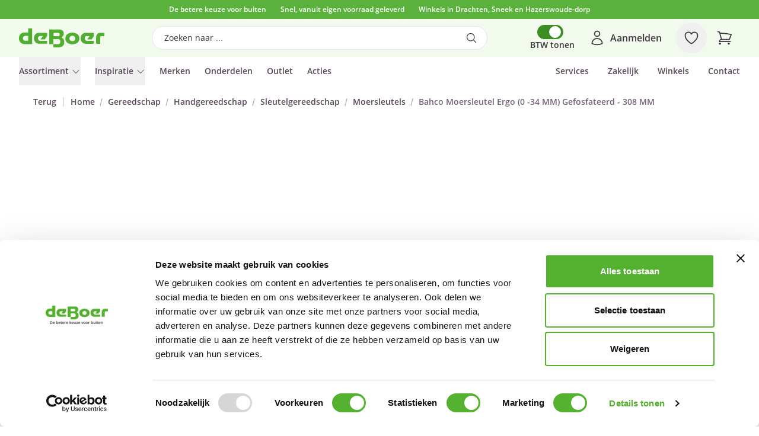

--- FILE ---
content_type: text/html; charset=utf-8
request_url: https://www.deboerdrachten.nl/product/163557/bahco-moersleutel-ergo-0-34-mm-gefosfateerd-308-mm
body_size: 47196
content:
<!DOCTYPE html>
    <html>
      <head><script>(function(w,i,g){w[g]=w[g]||[];if(typeof w[g].push=='function')w[g].push(i)})
(window,'GTM-K5WGBXB','google_tags_first_party');</script><script>(function(w,d,s,l){w[l]=w[l]||[];(function(){w[l].push(arguments);})('set', 'developer_id.dY2E1Nz', true);
		var f=d.getElementsByTagName(s)[0],
		j=d.createElement(s);j.async=true;j.src='/gagy/';
		f.parentNode.insertBefore(j,f);
		})(window,document,'script','dataLayer');</script>
        <base href="https://www.deboerdrachten.nl/" />
        <meta charset="UTF-8" />
        <meta name="viewport" content="width=device-width, initial-scale=1, maximum-scale=5, shrink-to-fit=no, minimal-ui" />
        <link rel="manifest" href="/manifest.webmanifest" crossorigin="use-credentials" />
        <link rel="shortcut icon" href="/favicon.svg" />
        <link rel="apple-touch-icon" href="/apple-touch-icon.png" />
        <meta name="theme-color" content="#FFFFFF" />
        <link rel="stylesheet" type="text/css" href="/assets/static/ProductTileContext.D-1l2CKB.css"><link rel="stylesheet" type="text/css" href="/assets/static/src_components_button-quantity_ButtonQuantity-8fc46b83.C02s4g2Q.css"><link rel="stylesheet" type="text/css" href="/assets/static/PageShell.iUZ4cI0X.css"><link rel="stylesheet" type="text/css" href="/assets/static/default.page.server.D6SXQmvH.css">
        <title>Bahco Moersleutel Ergo (0 -34 MM) Gefosfateerd - 308 MM - De Boer</title>
<script data-hid="17f4621">
      (function(w,d,s,l,i){w[l]=w[l]||[];w[l].push({'gtm.start': new Date().getTime(),event:'gtm.js'});
      var f=d.getElementsByTagName(s)[0],j=d.createElement(s),dl=l!='dataLayer'?'&l='+l:'';j.async=true;
      j.src='https://www.googletagmanager.com/gtm.js?id='+i+dl;f.parentNode.insertBefore(j,f);})
      (window,document,'script','dataLayer','GTM-K5WGBXB');</script>
<script data-hid="5b3464e">
      !function(e,t,n){var a=e.location,i="script",o="connectionString",r="ingestionendpoint",s="disableExceptionTracking",c="ai.device.",p="toLowerCase",l="crossOrigin",u="POST",d="appInsightsSDK",g=n.name||"appInsights";(n.name||e[d])&&(e[d]=g);var f=e[g]||function(d){var g=!1,f=!1,m={initialize:!0,queue:[],sv:"5",version:2,config:d};function v(e,t){var n={},i="Browser";return n[c+"id"]=i[p](),n[c+"type"]=i,n["ai.operation.name"]=a&&a.pathname||"_unknown_",n["ai.internal.sdkVersion"]="javascript:snippet_"+(m.sv||m.version),{time:function(){var e=new Date;function t(e){var t=""+e;return 1===t.length&&(t="0"+t),t}return e.getUTCFullYear()+"-"+t(1+e.getUTCMonth())+"-"+t(e.getUTCDate())+"T"+t(e.getUTCHours())+":"+t(e.getUTCMinutes())+":"+t(e.getUTCSeconds())+"."+((e.getUTCMilliseconds()/1e3).toFixed(3)+"").slice(2,5)+"Z"}(),name:"Microsoft.ApplicationInsights."+e.replace(/-/g,"")+"."+t,sampleRate:100,tags:n,data:{baseData:{ver:2}}}}var h=d.url||n.src;if(h){function y(t){var i,s,c,l,y,$,k,S,T,C,D,I,b,E,w,x;g=!0,m.queue=[],f||(f=!0,i=h,S=(k=function(){var e={},t=d.connectionString;if(t)for(var n=t.split(";"),a=0;a<n.length;a++){var i=n[a].split("=");2===i.length&&(e[i[0][p]()]=i[1])}if(!e[r]){var o=e.endpointsuffix,s=o?e.location:null;e[r]="https://"+(s?s+".":"")+"dc."+(o||"services.visualstudio.com")}return e}())[o]||d[o]||"",C=(T=k[r])?T+"/v2/track":d.endpointUrl,(D=[]).push((s="SDK LOAD Failure: Failed to load Application Insights SDK script (See stack for details)",c=i,l=C,($=(y=v(S,"Exception")).data).baseType="ExceptionData",$.baseData.exceptions=[{typeName:"SDKLoadFailed",message:s.replace(/\./g,"-"),hasFullStack:!1,stack:s+"\nSnippet failed to load ["+c+"] -- Telemetry is disabled\nHelp Link: https://go.microsoft.com/fwlink/?linkid=2128109\nHost: "+(a&&a.pathname||"_unknown_")+"\nEndpoint: "+l,parsedStack:[]}],y)),D.push((I=i,b=C,(w=(E=v(S,"Message")).data).baseType="MessageData",(x=w.baseData).message='AI (Internal): 99 message:"'+("SDK LOAD Failure: Failed to load Application Insights SDK script (See stack for details) ("+I+")").replace(/"/g,"")+'"',x.properties={endpoint:b},E)),function(t,a){if(JSON){var i=e.fetch;if(i&&!n.useXhr)i(a,{method:u,body:JSON.stringify(t),mode:"cors"});else if(XMLHttpRequest){var o=new XMLHttpRequest;o.open(u,a),o.setRequestHeader("Content-type","application/json"),o.send(JSON.stringify(t))}}}(D,C))}function $(e,t){f||setTimeout(function(){!t&&m.core||y()},500)}var k,S,T=((k=t.createElement(i)).src=h,((S=n[l])||""===S)&&"undefined"!=k[l]&&(k[l]=S),k.onload=$,k.onerror=y,k.onreadystatechange=function(e,t){"loaded"!==k.readyState&&"complete"!==k.readyState||$(0,t)},k);n.ld<0?t.getElementsByTagName("head")[0].appendChild(T):setTimeout(function(){t.getElementsByTagName(i)[0].parentNode.appendChild(T)},n.ld||0)}try{m.cookie=t.cookie}catch(C){}function D(e){for(;e.length;)!function(e){m[e]=function(){var t=arguments;g||m.queue.push(function(){m[e].apply(m,t)})}}(e.pop())}var I="track",b="TrackPage",E="TrackEvent";D([I+"Event",I+"PageView",I+"Exception",I+"Trace",I+"DependencyData",I+"Metric",I+"PageViewPerformance","start"+b,"stop"+b,"start"+E,"stop"+E,"addTelemetryInitializer","setAuthenticatedUserContext","clearAuthenticatedUserContext","flush"]),m.SeverityLevel={Verbose:0,Information:1,Warning:2,Error:3,Critical:4};var w=(d.extensionConfig||{}).ApplicationInsightsAnalytics||{};if(!0!==d[s]&&!0!==w[s]){var x="onerror";D(["_"+x]);var A=e[x];e[x]=function(e,t,n,a,i){var o=A&&A(e,t,n,a,i);return!0!==o&&m["_"+x]({message:e,url:t,lineNumber:n,columnNumber:a,error:i}),o},d.autoExceptionInstrumented=!0}return m}(n.cfg);function m(){n.onInit&&n.onInit(f)}(e[g]=f).queue&&0===f.queue.length?(f.queue.push(m),f.trackPageView({})):m()}(window,document,{src:"https://js.monitor.azure.com/scripts/b/ai.2.min.js",crossOrigin:"anonymous",cfg:{connectionString:"InstrumentationKey=686f57ce-80b8-4acd-ade2-5278b2e2a013;IngestionEndpoint=https://westeurope-1.in.applicationinsights.azure.com/;LiveEndpoint=https://westeurope.livediagnostics.monitor.azure.com/;ApplicationId=bd012a5c-b0c5-4872-b1b8-45b4569d9caf"}});
    </script>
<meta name="description" content="Deze moersleutel geeft maximaal comfort met een minimum aan inspanningen dankzij het ergonomisch design. Extra comfort en een betere grip door het lichtgewicht, slipvrij hecht. Betere toegang in kleine ruimtes door de dunne bekken in een hoek van 15°. Uitermate stevig door nauwkeurige harding en hoogwaardig gelegeerd staalVerstelbare moersleutels, geproduceerd volgens het exclusieve ERGO™ procesNormen: ISO 6787, DIN 3117, ASME B107.8M - 1996 and BS 6333Hooggelegeerd kwaliteitsstaalMet comfortabele, thermoplastische anti-slip greepSchaalverdeling in mm, vooraf in te stellen voor nauwkeuring metenBek valt er niet uit, zelfs niet bij maximale openingHoek 15° voor betere toegankelijkheidLinksdraaiende schroefP-serie: omkeerbare bek,aan een zijde getand, voor gebruik als pijptangGefosfateerd. Precisie gehard en roestwerend behandeldAfmetingenA = 308 mmB = 35 mmC = 11,9 mmD = 17,6 mm">
<meta name="robots" content="index, follow">
<meta property="og:title" content="Bahco Moersleutel Ergo (0 -34 MM) Gefosfateerd - 308 MM - De Boer">
<meta property="og:type" content="website">
<meta property="og:url" content="https://www.deboerdrachten.nl/product/163557/bahco-moersleutel-ergo-0-34-mm-gefosfateerd-308-mm">
<meta property="og:image" content="https://cdn2.deboerdrachten.nl/media/640x640/163557_Bahco-Ergo-9073-P-serie-schroefsleutel-308-mm-gefosfateerd_0.jpg">
<meta property="og:description" content="Deze moersleutel geeft maximaal comfort met een minimum aan inspanningen dankzij het ergonomisch design. Extra comfort en een betere grip door het lichtgewicht, slipvrij hecht. Betere toegang in kleine ruimtes door de dunne bekken in een hoek van 15°. Uitermate stevig door nauwkeurige harding en hoogwaardig gelegeerd staalVerstelbare moersleutels, geproduceerd volgens het exclusieve ERGO™ procesNormen: ISO 6787, DIN 3117, ASME B107.8M - 1996 and BS 6333Hooggelegeerd kwaliteitsstaalMet comfortabele, thermoplastische anti-slip greepSchaalverdeling in mm, vooraf in te stellen voor nauwkeuring metenBek valt er niet uit, zelfs niet bij maximale openingHoek 15° voor betere toegankelijkheidLinksdraaiende schroefP-serie: omkeerbare bek,aan een zijde getand, voor gebruik als pijptangGefosfateerd. Precisie gehard en roestwerend behandeldAfmetingenA = 308 mmB = 35 mmC = 11,9 mmD = 17,6 mm">
<meta property="og:sitename" content="De Boer Drachten">
<link rel="canonical" href="https://www.deboerdrachten.nl/product/163557/bahco-moersleutel-ergo-0-34-mm-gefosfateerd-308-mm">
<script name="product" type="application/ld+json">{"@context":"https://schema.org","@type":"Product","name":"Bahco Moersleutel Ergo (0 -34 MM) Gefosfateerd - 308 MM","image":"https://cdn2.deboerdrachten.nl/media/320x320/163557_Bahco-Ergo-9073-P-serie-schroefsleutel-308-mm-gefosfateerd_0.jpg","description":"Deze moersleutel geeft maximaal comfort met een minimum aan inspanningen dankzij het ergonomisch design. Extra comfort en een betere grip door het lichtgewicht, slipvrij hecht. Betere toegang in kleine ruimtes door de dunne bekken in een hoek van 15°. Uitermate stevig door nauwkeurige harding en hoogwaardig gelegeerd staalVerstelbare moersleutels, geproduceerd volgens het exclusieve ERGO™ procesNormen: ISO 6787, DIN 3117, ASME B107.8M - 1996 and BS 6333Hooggelegeerd kwaliteitsstaalMet comfortabele, thermoplastische anti-slip greepSchaalverdeling in mm, vooraf in te stellen voor nauwkeuring metenBek valt er niet uit, zelfs niet bij maximale openingHoek 15° voor betere toegankelijkheidLinksdraaiende schroefP-serie: omkeerbare bek,aan een zijde getand, voor gebruik als pijptangGefosfateerd. Precisie gehard en roestwerend behandeldAfmetingenA = 308 mmB = 35 mmC = 11,9 mmD = 17,6 mm","sku":"163557","gtin13":"7314150101726","offers":{"@type":"Offer","url":"/product/163557/bahco-moersleutel-ergo-0-34-mm-gefosfateerd-308-mm","priceCurrency":"EUR","price":109.11,"priceValidUntil":null,"availability":"https://schema.org/InStock"},"brand":{"@type":"Brand","name":"Bahco"},"itemCondition":"https://schema.org/NewCondition"}</script>
<script name="breadcrumbs" type="application/ld+json">{"@context":"http://schema.org","@type":"BreadcrumbList","itemListElement":[{"@type":"ListItem","position":1,"name":"Home","item":"/product/163557/bahco-moersleutel-ergo-0-34-mm-gefosfateerd-308-mm/"},{"@type":"ListItem","position":2,"name":"Gereedschap","item":"/product/163557/bahco-moersleutel-ergo-0-34-mm-gefosfateerd-308-mm/category/gereedschap"},{"@type":"ListItem","position":3,"name":"Handgereedschap","item":"/product/163557/bahco-moersleutel-ergo-0-34-mm-gefosfateerd-308-mm/category/gereedschap/handgereedschap"},{"@type":"ListItem","position":4,"name":"Sleutelgereedschap","item":"/product/163557/bahco-moersleutel-ergo-0-34-mm-gefosfateerd-308-mm/category/gereedschap/handgereedschap/sleutelgereedschap"},{"@type":"ListItem","position":5,"name":"Moersleutels","item":"/product/163557/bahco-moersleutel-ergo-0-34-mm-gefosfateerd-308-mm/category/gereedschap/handgereedschap/sleutelgereedschap/moersleutels"},{"@type":"ListItem","position":6,"name":"Bahco Moersleutel Ergo (0 -34 MM) Gefosfateerd - 308 MM","item":"/product/163557/bahco-moersleutel-ergo-0-34-mm-gefosfateerd-308-mm/product/163557/bahco-moersleutel-ergo-0-34-mm-gefosfateerd-308-mm"}]}</script>
      </head>
      <body>
        <noscript><iframe src="https://www.googletagmanager.com/ns.html?id=GTM-K5WGBXB" height="0" width="0" style="display:none;visibility:hidden"></iframe></noscript>
        <div id="progress"></div>
        <div id="app"><!--[--><!----><div class="flex flex-col"><div class="min-h-screen flex-auto"><!--[--><!--[--><!--[--><!----><!--]--><!--[--><!----><!--]--><div style="display:none;" class="relative z-40 lg:hidden"><div class="fixed inset-0 z-40 flex"><div style="display:none;" class="fixed inset-0 bg-black bg-opacity-25"></div><div style="display:none;" class="relative flex w-full max-w-sm flex-col overflow-y-auto bg-white shadow-xl"><div class="sticky top-0 z-10 flex h-14 flex-none items-center justify-center border-b border-gray-100 bg-primary-50/95 px-4 backdrop-blur-xl backdrop-filter"><a href="/"><span class="sr-only">De Boer Drachten</span><img class="h-6 w-auto" src="/logo-primary.svg" alt=""></a><button type="button" class="absolute right-4 inline-flex items-center justify-center rounded-md p-2"><span class="sr-only">Close menu</span><svg xmlns="http://www.w3.org/2000/svg" fill="none" viewBox="0 0 24 24" stroke-width="1.5" stroke="currentColor" aria-hidden="true" data-slot="icon" class="size-6"><path stroke-linecap="round" stroke-linejoin="round" d="M6 18 18 6M6 6l12 12"></path></svg></button></div><nav class="flex flex-auto flex-shrink-0 bg-gray-50"><div class="flex flex-auto flex-col"><div class="flex-auto flex-shrink-0"><div class="divide-y divide-gray-100" style=""><!--[--><button class="flex w-full items-center justify-between bg-white px-6 py-4"><span>Assortiment</span><svg xmlns="http://www.w3.org/2000/svg" viewBox="0 0 20 20" fill="currentColor" aria-hidden="true" data-slot="icon" class="h-6 w-6"><path fill-rule="evenodd" d="M8.22 5.22a.75.75 0 0 1 1.06 0l4.25 4.25a.75.75 0 0 1 0 1.06l-4.25 4.25a.75.75 0 0 1-1.06-1.06L11.94 10 8.22 6.28a.75.75 0 0 1 0-1.06Z" clip-rule="evenodd"></path></svg></button><button class="flex w-full items-center justify-between bg-white px-6 py-4"><span>Inspiratie</span><svg xmlns="http://www.w3.org/2000/svg" viewBox="0 0 20 20" fill="currentColor" aria-hidden="true" data-slot="icon" class="h-6 w-6"><path fill-rule="evenodd" d="M8.22 5.22a.75.75 0 0 1 1.06 0l4.25 4.25a.75.75 0 0 1 0 1.06l-4.25 4.25a.75.75 0 0 1-1.06-1.06L11.94 10 8.22 6.28a.75.75 0 0 1 0-1.06Z" clip-rule="evenodd"></path></svg></button><!--]--><!--[--><!--[--><a target="_self" href="/merken/" class="flex items-center justify-between bg-white px-6 py-4"><span>Merken</span></a><!--]--><!--[--><a target="_self" href="/onderdelen" class="flex items-center justify-between bg-white px-6 py-4"><span>Onderdelen</span></a><!--]--><!--[--><a target="_self" href="/category/outlet" class="flex items-center justify-between bg-white px-6 py-4"><span>Outlet</span></a><!--]--><!--[--><a target="_self" href="/category/acties" class="flex items-center justify-between bg-white px-6 py-4"><span>Acties</span></a><!--]--><!--]--></div><div style="display:none;"><button class="flex w-full items-center border-b border-gray-100 bg-white px-6 py-4"><svg xmlns="http://www.w3.org/2000/svg" viewBox="0 0 20 20" fill="currentColor" aria-hidden="true" data-slot="icon" class="mr-2 size-6"><path fill-rule="evenodd" d="M11.78 5.22a.75.75 0 0 1 0 1.06L8.06 10l3.72 3.72a.75.75 0 1 1-1.06 1.06l-4.25-4.25a.75.75 0 0 1 0-1.06l4.25-4.25a.75.75 0 0 1 1.06 0Z" clip-rule="evenodd"></path></svg> Terug naar Menu</button><div class="my-4 grid grid-cols-2 gap-x-4 gap-y-10 px-6"><!--[--><div class="group relative"><div class="aspect-h-1 aspect-w-1 overflow-hidden rounded-md bg-gray-100 group-hover:opacity-75"><img src="https://cdn1.deboerdrachten.nl/uploads/images/De_Boer_Inspiratie_Logo_81d8728715.png" alt="Image" class="object-cover object-center"></div><p class="mt-6 block text-sm font-medium text-gray-900"><a target="_self" href="/inspiratie" class="absolute inset-0 z--10" aria-hidden="true"></a> Alle Inspiratiepagina&#39;s van De Boer</p></div><div class="group relative"><div class="aspect-h-1 aspect-w-1 overflow-hidden rounded-md bg-gray-100 group-hover:opacity-75"><img src="https://cdn1.deboerdrachten.nl/uploads/images/Herfst_ada159f6ab.jpg" alt="Image" class="object-cover object-center"></div><p class="mt-6 block text-sm font-medium text-gray-900"><a target="_self" href="/inspiratie/betere-keuze-herfst" class="absolute inset-0 z--10" aria-hidden="true"></a> Alles voor het najaar - Verrassend Veelzijdig!</p></div><div class="group relative"><div class="aspect-h-1 aspect-w-1 overflow-hidden rounded-md bg-gray-100 group-hover:opacity-75"><img src="https://cdn1.deboerdrachten.nl/uploads/images/kettingzagen_sfeer_2_43a2456017.webp" alt="Image" class="object-cover object-center"></div><p class="mt-6 block text-sm font-medium text-gray-900"><a target="_self" href="/inspiratie/stihl-vs-husqvarna-kettingzagen" class="absolute inset-0 z--10" aria-hidden="true"></a> Kettingzagen - STIHL vs. Husqvarna</p></div><div class="group relative"><div class="aspect-h-1 aspect-w-1 overflow-hidden rounded-md bg-gray-100 group-hover:opacity-75"><img src="https://cdn1.deboerdrachten.nl/uploads/images/man_in_de_winter_4012cc3eeb.png" alt="Image" class="object-cover object-center"></div><p class="mt-6 block text-sm font-medium text-gray-900"><a target="_self" href="/inspiratie/seizoenen/voorbereiden-op-de-winter" class="absolute inset-0 z--10" aria-hidden="true"></a> De winter komt eraan...</p></div><!--]--></div></div><div style="display:none;"><!--[--><div style="display:none;"><button class="flex w-full items-center border-b border-gray-100 bg-white px-6 py-4"><svg xmlns="http://www.w3.org/2000/svg" viewBox="0 0 20 20" fill="currentColor" aria-hidden="true" data-slot="icon" class="mr-2 h-6 w-6"><path fill-rule="evenodd" d="M11.78 5.22a.75.75 0 0 1 0 1.06L8.06 10l3.72 3.72a.75.75 0 1 1-1.06 1.06l-4.25-4.25a.75.75 0 0 1 0-1.06l4.25-4.25a.75.75 0 0 1 1.06 0Z" clip-rule="evenodd"></path></svg> Terug naar Assortiment</button><!--[--><div style="display:none;"><p class="flex items-center justify-between px-6 py-4 pt-8 font-semibold">Gezondheid</p><div class="divide-y divide-gray-100 border-y border-gray-100"><!----><!--[--><div><a target="_self" href="/category/agri/gezondheid" class="flex items-center justify-between bg-white px-6 py-4"><span>Alles voor gezondheid van vee</span></a></div><div><a target="_self" href="/category/agri/gezondheid/bolussen-en-supplementen" class="flex items-center justify-between bg-white px-6 py-4"><span>Bolussen en supplementen</span></a></div><div><a target="_self" href="/category/agri/gezondheid/geneesmiddelen" class="flex items-center justify-between bg-white px-6 py-4"><span>Geneesmiddelen</span></a></div><div><a target="_self" href="/category/agri/gezondheid/veterinair-gereedschap" class="flex items-center justify-between bg-white px-6 py-4"><span>Veterinair gereedschap</span></a></div><div><a target="_self" href="/category/agri/gezondheid/geboortehulpmiddelen" class="flex items-center justify-between bg-white px-6 py-4"><span>Geboortehulpmiddelen</span></a></div><!--]--></div></div><div style="display:none;"><p class="flex items-center justify-between px-6 py-4 pt-8 font-semibold">Veeverzorging</p><div class="divide-y divide-gray-100 border-y border-gray-100"><!----><!--[--><div><a target="_self" href="/category/agri/veeverzorging" class="flex items-center justify-between bg-white px-6 py-4"><span>Alles voor veeverzorging</span></a></div><div><a target="_self" href="/category/agri/veeverzorging/klauwverzorging" class="flex items-center justify-between bg-white px-6 py-4"><span>Klauwverzorging</span></a></div><div><a target="_self" href="/category/agri/veeverzorging/voetbaden" class="flex items-center justify-between bg-white px-6 py-4"><span>Voetbaden</span></a></div><div><a target="_self" href="/category/agri/veeverzorging/veescheermachines-accessoires" class="flex items-center justify-between bg-white px-6 py-4"><span>Veescheermachines &amp; accessoires</span></a></div><div><a target="_self" href="/category/agri/veeverzorging/dierherkenning" class="flex items-center justify-between bg-white px-6 py-4"><span>Dierherkenning</span></a></div><div><a target="_self" href="/category/agri/veeverzorging/koeliften-en-koetransport" class="flex items-center justify-between bg-white px-6 py-4"><span>Koeliften en koetransport</span></a></div><div><a target="_self" href="/category/agri/veeverzorging/halsters-riemen-touw" class="flex items-center justify-between bg-white px-6 py-4"><span>Halsters riemen &amp; touw</span></a></div><div><a target="_self" href="/category/agri/veeverzorging/dwangmiddelen" class="flex items-center justify-between bg-white px-6 py-4"><span>Dwangmiddelen</span></a></div><div><a target="_self" href="/category/agri/veeverzorging/klauwbekapboxen" class="flex items-center justify-between bg-white px-6 py-4"><span>Klauwbekapboxen</span></a></div><div><a target="_self" href="/category/agri/veeverzorging/meten-wegen-en-doseren" class="flex items-center justify-between bg-white px-6 py-4"><span>Meten, Wegen en Doseren</span></a></div><!--]--></div></div><div style="display:none;"><p class="flex items-center justify-between px-6 py-4 pt-8 font-semibold">Melkwinning</p><div class="divide-y divide-gray-100 border-y border-gray-100"><!----><!--[--><div><a target="_self" href="/category/agri/melkwinning" class="flex items-center justify-between bg-white px-6 py-4"><span>Alles voor melkwinning</span></a></div><div><a target="_self" href="/category/agri/melkwinning/melkmachines/melkklauwen-en-tepelvoeringen" class="flex items-center justify-between bg-white px-6 py-4"><span>Tepelvoeringen</span></a></div><div><a target="_self" href="/category/agri/melkwinning/uierverzorging" class="flex items-center justify-between bg-white px-6 py-4"><span>Uierverzorging</span></a></div><div><a target="_self" href="/category/agri/melkwinning/dipspray-en-dipmiddelen" class="flex items-center justify-between bg-white px-6 py-4"><span>Dipspray en dipmiddelen</span></a></div><div><a target="_self" href="/category/agri/melkwinning/reinigingsmiddel" class="flex items-center justify-between bg-white px-6 py-4"><span>Reinigingsmiddel</span></a></div><div><a target="_self" href="/category/agri/melkwinning/melkmachines" class="flex items-center justify-between bg-white px-6 py-4"><span>Melkmachine Onderdelen</span></a></div><div><a target="_self" href="/category/agri/melkwinning/melkershandschoenen" class="flex items-center justify-between bg-white px-6 py-4"><span>Melkershandschoenen</span></a></div><div><a target="_self" href="/category/agri/melkwinning/buisfilters" class="flex items-center justify-between bg-white px-6 py-4"><span>Buisfilters</span></a></div><div><a target="_self" href="/category/agri/melkwinning/melktesten" class="flex items-center justify-between bg-white px-6 py-4"><span>Melktesten</span></a></div><div><a target="_self" href="/category/agri/melkwinning/melkmachines/melk-en-pulsatieslangen" class="flex items-center justify-between bg-white px-6 py-4"><span>Melkslangen</span></a></div><div><a target="_self" href="/category/agri/melkwinning/melkmachines/minimelkers-en-melkemmers" class="flex items-center justify-between bg-white px-6 py-4"><span>Minimelker</span></a></div><div><a target="_self" href="/category/agri/melkwinning/melkschorten" class="flex items-center justify-between bg-white px-6 py-4"><span>Melkschorten</span></a></div><div><a target="_self" href="/category/agri/melkwinning/schrobborstels" class="flex items-center justify-between bg-white px-6 py-4"><span>Schrobborstels</span></a></div><!--]--></div></div><div style="display:none;"><p class="flex items-center justify-between px-6 py-4 pt-8 font-semibold">Kalveropfok</p><div class="divide-y divide-gray-100 border-y border-gray-100"><!----><!--[--><div><a target="_self" href="/category/agri/kalveropfok" class="flex items-center justify-between bg-white px-6 py-4"><span>Alles voor kalveropfok</span></a></div><div><a target="_self" href="/category/agri/kalveropfok/kalvermelkpoeder-en-voeding" class="flex items-center justify-between bg-white px-6 py-4"><span>Kalvermelkpoeder en voeding</span></a></div><div><a target="_self" href="/category/agri/kalveropfok/kalverhokken" class="flex items-center justify-between bg-white px-6 py-4"><span>Kalverhokken</span></a></div><div><a target="_self" href="/category/agri/kalveropfok/speenemmers" class="flex items-center justify-between bg-white px-6 py-4"><span>Speenemmers</span></a></div><div><a target="_self" href="/category/agri/kalveropfok/melktransporters" class="flex items-center justify-between bg-white px-6 py-4"><span>Melktransporters</span></a></div><div><a target="_self" href="/category/agri/kalveropfok/kalverwelzijn" class="flex items-center justify-between bg-white px-6 py-4"><span>Kalverwelzijn</span></a></div><div><a target="_self" href="/category/agri/kalveropfok/voedertroggen-en-hooiruiven" class="flex items-center justify-between bg-white px-6 py-4"><span>Voedertroggen en Hooiruiven</span></a></div><div><a target="_self" href="/category/agri/kalveropfok/kalverdiarree" class="flex items-center justify-between bg-white px-6 py-4"><span>Kalverdiarree</span></a></div><div><a target="_self" href="/category/agri/kalveropfok/kalverdekjes" class="flex items-center justify-between bg-white px-6 py-4"><span>Kalverdekjes</span></a></div><div><a target="_self" href="/category/agri/kalveropfok/kalverstalinrichting" class="flex items-center justify-between bg-white px-6 py-4"><span>Kalverstalinrichting</span></a></div><!--]--></div></div><div style="display:none;"><p class="flex items-center justify-between px-6 py-4 pt-8 font-semibold">Drinkbakken</p><div class="divide-y divide-gray-100 border-y border-gray-100"><!----><!--[--><div><a target="_self" href="/category/agri/drinkbakken" class="flex items-center justify-between bg-white px-6 py-4"><span>Alle drinkbakken</span></a></div><div><a target="_self" href="/category/agri/drinkbakken/onthardingszout" class="flex items-center justify-between bg-white px-6 py-4"><span>Onthardingszout</span></a></div><div><a target="_self" href="/category/agri/drinkbakken/drinkbakken-koeien" class="flex items-center justify-between bg-white px-6 py-4"><span>Drinkbakken Koeien</span></a></div><div><a target="_self" href="/category/agri/drinkbakken/rondpompsysteem" class="flex items-center justify-between bg-white px-6 py-4"><span>Rondpompsysteem</span></a></div><div><a target="_self" href="/category/agri/drinkbakken/drinkbak-onderdelen" class="flex items-center justify-between bg-white px-6 py-4"><span>Drinkbak Onderdelen</span></a></div><div><a target="_self" href="/category/agri/drinkbakken/drinkbakken-paarden" class="flex items-center justify-between bg-white px-6 py-4"><span>Drinkbakken Paarden</span></a></div><div><a target="_self" href="/category/agri/drinkbakken/plas-dras-pompen" class="flex items-center justify-between bg-white px-6 py-4"><span>Plas-dras pompen</span></a></div><div><a target="_self" href="/category/agri/drinkbakken/staldrinkbakken" class="flex items-center justify-between bg-white px-6 py-4"><span>Staldrinkbakken</span></a></div><div><a target="_self" href="/category/agri/drinkbakken/vlotter-drinkbakken" class="flex items-center justify-between bg-white px-6 py-4"><span>Vlotter Drinkbakken</span></a></div><div><a target="_self" href="/category/agri/drinkbakken/weidepompen" class="flex items-center justify-between bg-white px-6 py-4"><span>Weidepompen</span></a></div><div><a target="_self" href="/category/agri/drinkbakken/weidedrinkbakken" class="flex items-center justify-between bg-white px-6 py-4"><span>Weidedrinkbakken</span></a></div><div><a target="_self" href="/category/agri/drinkbakken/installatiemateriaal" class="flex items-center justify-between bg-white px-6 py-4"><span>Installatiemateriaal</span></a></div><div><a target="_self" href="/category/agri/drinkbakken/drinkbakken-schapen" class="flex items-center justify-between bg-white px-6 py-4"><span>Drinkbakken Schapen</span></a></div><div><a target="_self" href="/category/agri/drinkbakken/suevia-drinkbakken" class="flex items-center justify-between bg-white px-6 py-4"><span>Suevia drinkbakken</span></a></div><!--]--></div></div><div style="display:none;"><p class="flex items-center justify-between px-6 py-4 pt-8 font-semibold">Voederwinning</p><div class="divide-y divide-gray-100 border-y border-gray-100"><!----><!--[--><div><a target="_self" href="/category/agri/voederwinning" class="flex items-center justify-between bg-white px-6 py-4"><span>Alles in voederwinning</span></a></div><div><a target="_self" href="/category/agri/voederwinning/landbouwfolie" class="flex items-center justify-between bg-white px-6 py-4"><span>Landbouwfolie</span></a></div><div><a target="_self" href="/category/agri/voederwinning/wandfolie" class="flex items-center justify-between bg-white px-6 py-4"><span>Wandfolie</span></a></div><div><a target="_self" href="/category/agri/voederwinning/onderfolie" class="flex items-center justify-between bg-white px-6 py-4"><span>Onderfolie</span></a></div><div><a target="_self" href="/category/agri/voederwinning/inkuiltoebehoren" class="flex items-center justify-between bg-white px-6 py-4"><span>Inkuiltoebehoren</span></a></div><div><a target="_self" href="/category/agri/voederwinning/stretch-folie" class="flex items-center justify-between bg-white px-6 py-4"><span>Wikkelfolie &amp; balennetten</span></a></div><div><a target="_self" href="/category/agri/voederwinning/netzakken" class="flex items-center justify-between bg-white px-6 py-4"><span>Netzakken</span></a></div><!--]--></div></div><div style="display:none;"><p class="flex items-center justify-between px-6 py-4 pt-8 font-semibold">Bestrijdingsmiddelen</p><div class="divide-y divide-gray-100 border-y border-gray-100"><!----><!--[--><div><a target="_self" href="/category/agri/bestrijdingsmiddelen" class="flex items-center justify-between bg-white px-6 py-4"><span>Alle bestrijdingsmiddelen</span></a></div><div><a target="_self" href="/category/agri/bestrijdingsmiddelen/gewasbeschermingsmiddel" class="flex items-center justify-between bg-white px-6 py-4"><span>Gewasbeschermingsmiddelen</span></a></div><div><a target="_self" href="/category/agri/bestrijdingsmiddelen/drukspuit" class="flex items-center justify-between bg-white px-6 py-4"><span>Drukspuit</span></a></div><div><a target="_self" href="/category/agri/bestrijdingsmiddelen/vliegen-bestrijden" class="flex items-center justify-between bg-white px-6 py-4"><span>Vliegen bestrijden</span></a></div><div><a target="_self" href="/category/agri/bestrijdingsmiddelen/muizen-bestrijden" class="flex items-center justify-between bg-white px-6 py-4"><span>Muizen bestrijden</span></a></div><div><a target="_self" href="/category/agri/bestrijdingsmiddelen/ratten-bestrijden" class="flex items-center justify-between bg-white px-6 py-4"><span>Ratten bestrijden</span></a></div><div><a target="_self" href="/category/agri/bestrijdingsmiddelen/vogelverschrikkers" class="flex items-center justify-between bg-white px-6 py-4"><span>Vogelverschrikkers</span></a></div><div><a target="_self" href="/category/agri/bestrijdingsmiddelen/mollen-verjagen" class="flex items-center justify-between bg-white px-6 py-4"><span>Mollen verjagen</span></a></div><div><a target="_self" href="/category/agri/bestrijdingsmiddelen/wespenbestrijding" class="flex items-center justify-between bg-white px-6 py-4"><span>Wespenbestrijding</span></a></div><!--]--></div></div><div style="display:none;"><p class="flex items-center justify-between px-6 py-4 pt-8 font-semibold">Afrastering</p><div class="divide-y divide-gray-100 border-y border-gray-100"><!----><!--[--><div><a target="_self" href="/category/agri/afrastering" class="flex items-center justify-between bg-white px-6 py-4"><span>Alle afrastering</span></a></div><div><a target="_self" href="/category/agri/afrastering/afrasteringspalen" class="flex items-center justify-between bg-white px-6 py-4"><span>Afrasteringspalen</span></a></div><div><a target="_self" href="/category/agri/afrastering/schrikdraadapparaten" class="flex items-center justify-between bg-white px-6 py-4"><span>Schrikdraadapparaten</span></a></div><div><a target="_self" href="/category/agri/afrastering/schrikdraad" class="flex items-center justify-between bg-white px-6 py-4"><span>Schrikdraad, Schriklint en Schrikkoord</span></a></div><div><a target="_self" href="/category/agri/afrastering/landhekken" class="flex items-center justify-between bg-white px-6 py-4"><span>Landhekken</span></a></div><div><a target="_self" href="/category/agri/afrastering/isolatoren" class="flex items-center justify-between bg-white px-6 py-4"><span> Isolatoren, Poortgrepen etc</span></a></div><div><a target="_self" href="/category/agri/afrastering/afrasteringsnetten" class="flex items-center justify-between bg-white px-6 py-4"><span>Afrasteringsnetten</span></a></div><div><a target="_self" href="/category/agri/afrastering/schrikdraadhaspels" class="flex items-center justify-between bg-white px-6 py-4"><span>Schrikdraadhaspels</span></a></div><div><a target="_self" href="/category/agri/afrastering/schrikdraadsets-tuin" class="flex items-center justify-between bg-white px-6 py-4"><span>Schrikdraadsets tuin</span></a></div><div><a target="_self" href="/category/agri/afrastering/schapengaas" class="flex items-center justify-between bg-white px-6 py-4"><span>Schapengaas</span></a></div><div><a target="_self" href="/category/agri/afrastering/afrasteringsgereedschap" class="flex items-center justify-between bg-white px-6 py-4"><span> Afrasteringsgereedschap</span></a></div><div><a target="_self" href="/category/agri/afrastering/wolfwerende-omheining" class="flex items-center justify-between bg-white px-6 py-4"><span>Wolfwerende omheining</span></a></div><!--]--></div></div><div style="display:none;"><p class="flex items-center justify-between px-6 py-4 pt-8 font-semibold">Stalgereedschap</p><div class="divide-y divide-gray-100 border-y border-gray-100"><!----><!--[--><div><a target="_self" href="/category/agri/stalgereedschap" class="flex items-center justify-between bg-white px-6 py-4"><span>Alle stalgereedschap</span></a></div><div><a target="_self" href="/category/agri/stalgereedschap/kruiwagens" class="flex items-center justify-between bg-white px-6 py-4"><span>Kruiwagens</span></a></div><div><a target="_self" href="/category/agri/stalgereedschap/mestslangen" class="flex items-center justify-between bg-white px-6 py-4"><span>Mestslangen</span></a></div><div><a target="_self" href="/category/agri/stalgereedschap/machinaal-stalgereedschap" class="flex items-center justify-between bg-white px-6 py-4"><span>Machinaal stalgereedschap</span></a></div><div><a target="_self" href="/category/agri/stalgereedschap/vloertrekkers" class="flex items-center justify-between bg-white px-6 py-4"><span>Vloertrekkers</span></a></div><div><a target="_self" href="/category/agri/stalgereedschap/zaagselstrooiers" class="flex items-center justify-between bg-white px-6 py-4"><span>Zaagselstrooiers</span></a></div><div><a target="_self" href="/category/agri/stalgereedschap/batsen" class="flex items-center justify-between bg-white px-6 py-4"><span>Batsen</span></a></div><div><a target="_self" href="/category/agri/stalgereedschap/graanschoppen" class="flex items-center justify-between bg-white px-6 py-4"><span>Graanschoppen</span></a></div><div><a target="_self" href="/category/agri/stalgereedschap/hooiharken" class="flex items-center justify-between bg-white px-6 py-4"><span>Hooiharken</span></a></div><div><a target="_self" href="/category/agri/stalgereedschap/hooivorken" class="flex items-center justify-between bg-white px-6 py-4"><span>Hooivorken</span></a></div><div><a target="_self" href="/category/agri/stalgereedschap/mestvorken" class="flex items-center justify-between bg-white px-6 py-4"><span>Mestvorken</span></a></div><div><a target="_self" href="/category/agri/stalgereedschap/stalbezems" class="flex items-center justify-between bg-white px-6 py-4"><span>Stalbezems</span></a></div><!--]--></div></div><div style="display:none;"><p class="flex items-center justify-between px-6 py-4 pt-8 font-semibold">Stalinrichting</p><div class="divide-y divide-gray-100 border-y border-gray-100"><!----><!--[--><div><a target="_self" href="/category/agri/stalinrichting" class="flex items-center justify-between bg-white px-6 py-4"><span>Alles voor stalinrichting</span></a></div><div><a target="_self" href="/category/agri/stalinrichting/buizen-en-klemmen" class="flex items-center justify-between bg-white px-6 py-4"><span>Buizen en klemmen</span></a></div><div><a target="_self" href="/category/agri/stalinrichting/koeborstels" class="flex items-center justify-between bg-white px-6 py-4"><span>Koeborstels</span></a></div><div><a target="_self" href="/category/agri/stalinrichting/voerbakken" class="flex items-center justify-between bg-white px-6 py-4"><span>Voerbakken</span></a></div><div><a target="_self" href="/category/agri/stalinrichting/stalventilatoren" class="flex items-center justify-between bg-white px-6 py-4"><span>Stalventilatoren</span></a></div><div><a target="_self" href="/category/agri/stalinrichting/stalverlichting" class="flex items-center justify-between bg-white px-6 py-4"><span>Stalverlichting</span></a></div><div><a target="_self" href="/category/agri/stalinrichting/stalmatten" class="flex items-center justify-between bg-white px-6 py-4"><span>Stalmatten</span></a></div><div><a target="_self" href="/category/agri/stalinrichting/stalhygiene" class="flex items-center justify-between bg-white px-6 py-4"><span>Stalhygiëne</span></a></div><!--]--></div></div><div style="display:none;"><p class="flex items-center justify-between px-6 py-4 pt-8 font-semibold">Slijtagedelen</p><div class="divide-y divide-gray-100 border-y border-gray-100"><!----><!--[--><div><a target="_self" href="/category/agri/slijtagedelen" class="flex items-center justify-between bg-white px-6 py-4"><span>Alle slijtagedelen</span></a></div><div><a target="_self" href="/category/agri/slijtagedelen/grondbewerking" class="flex items-center justify-between bg-white px-6 py-4"><span>Grondbewerking</span></a></div><div><a target="_self" href="/category/agri/slijtagedelen/hooibouwdelen" class="flex items-center justify-between bg-white px-6 py-4"><span>Hooibouwdelen</span></a></div><div><a target="_self" href="/category/agri/slijtagedelen/werkverlichting" class="flex items-center justify-between bg-white px-6 py-4"><span>Werkverlichting</span></a></div><div><a target="_self" href="/category/agri/slijtagedelen/aftakassen-en-onderdelen" class="flex items-center justify-between bg-white px-6 py-4"><span>Aftakassen en onderdelen</span></a></div><div><a target="_self" href="/category/agri/slijtagedelen/hefdelen" class="flex items-center justify-between bg-white px-6 py-4"><span>Hefdelen</span></a></div><div><a target="_self" href="/category/agri/slijtagedelen/voertuigonderdelen" class="flex items-center justify-between bg-white px-6 py-4"><span>Voertuigonderdelen</span></a></div><div><a target="_self" href="/category/agri/slijtagedelen/cyclomaaier-messen" class="flex items-center justify-between bg-white px-6 py-4"><span>Cyclomaaier messen</span></a></div><!--]--></div></div><div style="display:none;"><p class="flex items-center justify-between px-6 py-4 pt-8 font-semibold">Dieren</p><div class="divide-y divide-gray-100 border-y border-gray-100"><!----><!--[--><div><a target="_self" href="/category/agri/dieren" class="flex items-center justify-between bg-white px-6 py-4"><span>Alles voor dieren</span></a></div><div><a target="_self" href="/category/agri/dieren/paardenspullen" class="flex items-center justify-between bg-white px-6 py-4"><span>Paarden</span></a></div><div><a target="_self" href="/category/agri/dieren/schapen" class="flex items-center justify-between bg-white px-6 py-4"><span>Schapen</span></a></div><div><a target="_self" href="/category/agri/dieren/geiten" class="flex items-center justify-between bg-white px-6 py-4"><span>Geiten</span></a></div><div><a target="_self" href="/category/agri/dieren/pluimvee" class="flex items-center justify-between bg-white px-6 py-4"><span>Pluimvee</span></a></div><div><a target="_self" href="/category/agri/dieren/varkens" class="flex items-center justify-between bg-white px-6 py-4"><span>Varkens</span></a></div><div><a target="_self" href="/category/agri/dieren/boeken-over-dieren" class="flex items-center justify-between bg-white px-6 py-4"><span>Boeken over dieren</span></a></div><!--]--></div></div><div style="display:none;"><p class="flex items-center justify-between px-6 py-4 pt-8 font-semibold">Huisdieren</p><div class="divide-y divide-gray-100 border-y border-gray-100"><!----><!--[--><div><a target="_self" href="/category/agri/huisdieren" class="flex items-center justify-between bg-white px-6 py-4"><span>Alles voor huisdieren</span></a></div><div><a target="_self" href="/category/agri/huisdieren/honden" class="flex items-center justify-between bg-white px-6 py-4"><span>Honden</span></a></div><div><a target="_self" href="/category/agri/huisdieren/katten" class="flex items-center justify-between bg-white px-6 py-4"><span>Katten</span></a></div><div><a target="_self" href="/category/agri/huisdieren/knaagdieren" class="flex items-center justify-between bg-white px-6 py-4"><span>knaagdieren</span></a></div><div><a target="_self" href="/category/agri/huisdieren/vissen" class="flex items-center justify-between bg-white px-6 py-4"><span>Vissen</span></a></div><div><a target="_self" href="/category/agri/huisdieren/vogels" class="flex items-center justify-between bg-white px-6 py-4"><span>Vogels</span></a></div><!--]--></div></div><div style="display:none;"><p class="flex items-center justify-between px-6 py-4 pt-8 font-semibold">Alles van Agri</p><div class="divide-y divide-gray-100 border-y border-gray-100"><!----><!--[--><!--]--></div></div><!--]--><div style=""><p class="flex items-center justify-between px-6 py-4 pt-8 font-semibold">Agri</p><div class="divide-y divide-gray-100 border-y border-gray-100"><a target="_self" href="/category/agri" class="relative flex w-full items-center justify-between bg-white px-6 py-4">Alles van Agri</a><!--[--><div><button class="relative flex w-full items-center justify-between bg-white px-6 py-4"><span>Gezondheid</span><svg xmlns="http://www.w3.org/2000/svg" viewBox="0 0 20 20" fill="currentColor" aria-hidden="true" data-slot="icon" class="h-6 w-6"><path fill-rule="evenodd" d="M8.22 5.22a.75.75 0 0 1 1.06 0l4.25 4.25a.75.75 0 0 1 0 1.06l-4.25 4.25a.75.75 0 0 1-1.06-1.06L11.94 10 8.22 6.28a.75.75 0 0 1 0-1.06Z" clip-rule="evenodd"></path></svg><!----></button></div><div><button class="relative flex w-full items-center justify-between bg-white px-6 py-4"><span>Veeverzorging</span><svg xmlns="http://www.w3.org/2000/svg" viewBox="0 0 20 20" fill="currentColor" aria-hidden="true" data-slot="icon" class="h-6 w-6"><path fill-rule="evenodd" d="M8.22 5.22a.75.75 0 0 1 1.06 0l4.25 4.25a.75.75 0 0 1 0 1.06l-4.25 4.25a.75.75 0 0 1-1.06-1.06L11.94 10 8.22 6.28a.75.75 0 0 1 0-1.06Z" clip-rule="evenodd"></path></svg><!----></button></div><div><button class="relative flex w-full items-center justify-between bg-white px-6 py-4"><span>Melkwinning</span><svg xmlns="http://www.w3.org/2000/svg" viewBox="0 0 20 20" fill="currentColor" aria-hidden="true" data-slot="icon" class="h-6 w-6"><path fill-rule="evenodd" d="M8.22 5.22a.75.75 0 0 1 1.06 0l4.25 4.25a.75.75 0 0 1 0 1.06l-4.25 4.25a.75.75 0 0 1-1.06-1.06L11.94 10 8.22 6.28a.75.75 0 0 1 0-1.06Z" clip-rule="evenodd"></path></svg><!----></button></div><div><button class="relative flex w-full items-center justify-between bg-white px-6 py-4"><span>Kalveropfok</span><svg xmlns="http://www.w3.org/2000/svg" viewBox="0 0 20 20" fill="currentColor" aria-hidden="true" data-slot="icon" class="h-6 w-6"><path fill-rule="evenodd" d="M8.22 5.22a.75.75 0 0 1 1.06 0l4.25 4.25a.75.75 0 0 1 0 1.06l-4.25 4.25a.75.75 0 0 1-1.06-1.06L11.94 10 8.22 6.28a.75.75 0 0 1 0-1.06Z" clip-rule="evenodd"></path></svg><!----></button></div><div><button class="relative flex w-full items-center justify-between bg-white px-6 py-4"><span>Drinkbakken</span><svg xmlns="http://www.w3.org/2000/svg" viewBox="0 0 20 20" fill="currentColor" aria-hidden="true" data-slot="icon" class="h-6 w-6"><path fill-rule="evenodd" d="M8.22 5.22a.75.75 0 0 1 1.06 0l4.25 4.25a.75.75 0 0 1 0 1.06l-4.25 4.25a.75.75 0 0 1-1.06-1.06L11.94 10 8.22 6.28a.75.75 0 0 1 0-1.06Z" clip-rule="evenodd"></path></svg><!----></button></div><div><button class="relative flex w-full items-center justify-between bg-white px-6 py-4"><span>Voederwinning</span><svg xmlns="http://www.w3.org/2000/svg" viewBox="0 0 20 20" fill="currentColor" aria-hidden="true" data-slot="icon" class="h-6 w-6"><path fill-rule="evenodd" d="M8.22 5.22a.75.75 0 0 1 1.06 0l4.25 4.25a.75.75 0 0 1 0 1.06l-4.25 4.25a.75.75 0 0 1-1.06-1.06L11.94 10 8.22 6.28a.75.75 0 0 1 0-1.06Z" clip-rule="evenodd"></path></svg><!----></button></div><div><button class="relative flex w-full items-center justify-between bg-white px-6 py-4"><span>Bestrijdingsmiddelen</span><svg xmlns="http://www.w3.org/2000/svg" viewBox="0 0 20 20" fill="currentColor" aria-hidden="true" data-slot="icon" class="h-6 w-6"><path fill-rule="evenodd" d="M8.22 5.22a.75.75 0 0 1 1.06 0l4.25 4.25a.75.75 0 0 1 0 1.06l-4.25 4.25a.75.75 0 0 1-1.06-1.06L11.94 10 8.22 6.28a.75.75 0 0 1 0-1.06Z" clip-rule="evenodd"></path></svg><!----></button></div><div><button class="relative flex w-full items-center justify-between bg-white px-6 py-4"><span>Afrastering</span><svg xmlns="http://www.w3.org/2000/svg" viewBox="0 0 20 20" fill="currentColor" aria-hidden="true" data-slot="icon" class="h-6 w-6"><path fill-rule="evenodd" d="M8.22 5.22a.75.75 0 0 1 1.06 0l4.25 4.25a.75.75 0 0 1 0 1.06l-4.25 4.25a.75.75 0 0 1-1.06-1.06L11.94 10 8.22 6.28a.75.75 0 0 1 0-1.06Z" clip-rule="evenodd"></path></svg><!----></button></div><div><button class="relative flex w-full items-center justify-between bg-white px-6 py-4"><span>Stalgereedschap</span><svg xmlns="http://www.w3.org/2000/svg" viewBox="0 0 20 20" fill="currentColor" aria-hidden="true" data-slot="icon" class="h-6 w-6"><path fill-rule="evenodd" d="M8.22 5.22a.75.75 0 0 1 1.06 0l4.25 4.25a.75.75 0 0 1 0 1.06l-4.25 4.25a.75.75 0 0 1-1.06-1.06L11.94 10 8.22 6.28a.75.75 0 0 1 0-1.06Z" clip-rule="evenodd"></path></svg><!----></button></div><div><button class="relative flex w-full items-center justify-between bg-white px-6 py-4"><span>Stalinrichting</span><svg xmlns="http://www.w3.org/2000/svg" viewBox="0 0 20 20" fill="currentColor" aria-hidden="true" data-slot="icon" class="h-6 w-6"><path fill-rule="evenodd" d="M8.22 5.22a.75.75 0 0 1 1.06 0l4.25 4.25a.75.75 0 0 1 0 1.06l-4.25 4.25a.75.75 0 0 1-1.06-1.06L11.94 10 8.22 6.28a.75.75 0 0 1 0-1.06Z" clip-rule="evenodd"></path></svg><!----></button></div><div><button class="relative flex w-full items-center justify-between bg-white px-6 py-4"><span>Slijtagedelen</span><svg xmlns="http://www.w3.org/2000/svg" viewBox="0 0 20 20" fill="currentColor" aria-hidden="true" data-slot="icon" class="h-6 w-6"><path fill-rule="evenodd" d="M8.22 5.22a.75.75 0 0 1 1.06 0l4.25 4.25a.75.75 0 0 1 0 1.06l-4.25 4.25a.75.75 0 0 1-1.06-1.06L11.94 10 8.22 6.28a.75.75 0 0 1 0-1.06Z" clip-rule="evenodd"></path></svg><!----></button></div><div><button class="relative flex w-full items-center justify-between bg-white px-6 py-4"><span>Dieren</span><svg xmlns="http://www.w3.org/2000/svg" viewBox="0 0 20 20" fill="currentColor" aria-hidden="true" data-slot="icon" class="h-6 w-6"><path fill-rule="evenodd" d="M8.22 5.22a.75.75 0 0 1 1.06 0l4.25 4.25a.75.75 0 0 1 0 1.06l-4.25 4.25a.75.75 0 0 1-1.06-1.06L11.94 10 8.22 6.28a.75.75 0 0 1 0-1.06Z" clip-rule="evenodd"></path></svg><!----></button></div><div><button class="relative flex w-full items-center justify-between bg-white px-6 py-4"><span>Huisdieren</span><svg xmlns="http://www.w3.org/2000/svg" viewBox="0 0 20 20" fill="currentColor" aria-hidden="true" data-slot="icon" class="h-6 w-6"><path fill-rule="evenodd" d="M8.22 5.22a.75.75 0 0 1 1.06 0l4.25 4.25a.75.75 0 0 1 0 1.06l-4.25 4.25a.75.75 0 0 1-1.06-1.06L11.94 10 8.22 6.28a.75.75 0 0 1 0-1.06Z" clip-rule="evenodd"></path></svg><!----></button></div><div><button class="relative flex w-full items-center justify-between bg-white px-6 py-4"><span>Alles van Agri</span><!----><a href="/category/agri" class="absolute inset-0"></a></button></div><!--]--></div></div></div><div style="display:none;"><button class="flex w-full items-center border-b border-gray-100 bg-white px-6 py-4"><svg xmlns="http://www.w3.org/2000/svg" viewBox="0 0 20 20" fill="currentColor" aria-hidden="true" data-slot="icon" class="mr-2 h-6 w-6"><path fill-rule="evenodd" d="M11.78 5.22a.75.75 0 0 1 0 1.06L8.06 10l3.72 3.72a.75.75 0 1 1-1.06 1.06l-4.25-4.25a.75.75 0 0 1 0-1.06l4.25-4.25a.75.75 0 0 1 1.06 0Z" clip-rule="evenodd"></path></svg> Terug naar Assortiment</button><!--[--><div style="display:none;"><p class="flex items-center justify-between px-6 py-4 pt-8 font-semibold">Tuinmachines</p><div class="divide-y divide-gray-100 border-y border-gray-100"><!----><!--[--><div><a target="_self" href="/category/tuin-park/tuinmachines" class="flex items-center justify-between bg-white px-6 py-4"><span>Alle tuinmachines</span></a></div><div><a target="_self" href="/category/tuin-park/tuinmachines/kettingzagen" class="flex items-center justify-between bg-white px-6 py-4"><span>Kettingzagen</span></a></div><div><a target="_self" href="/category/tuin-park/tuinmachines/accu-tuingereedschap" class="flex items-center justify-between bg-white px-6 py-4"><span>Accu tuingereedschap</span></a></div><div><a target="_self" href="/category/tuin-park/tuinmachines/heggenschaar" class="flex items-center justify-between bg-white px-6 py-4"><span>Heggenschaar</span></a></div><div><a target="_self" href="/category/tuin-park/tuinmachines/bladblazers" class="flex items-center justify-between bg-white px-6 py-4"><span>Bladblazers</span></a></div><div><a target="_self" href="/category/tuin-park/tuinmachines/bladzuigers" class="flex items-center justify-between bg-white px-6 py-4"><span>Bladzuigers</span></a></div><div><a target="_self" href="/category/tuin-park/tuinmachines/verticuteermachines" class="flex items-center justify-between bg-white px-6 py-4"><span>Verticuteermachines</span></a></div><div><a target="_self" href="/category/tuin-park/tuinmachines/hakselaar" class="flex items-center justify-between bg-white px-6 py-4"><span>Hakselaars</span></a></div><div><a target="_self" href="/category/tuin-park/tuinmachines/combimachines" class="flex items-center justify-between bg-white px-6 py-4"><span>Combimachines</span></a></div><div><a target="_self" href="/category/tuin-park/tuinmachines/veegmachines" class="flex items-center justify-between bg-white px-6 py-4"><span>Veegmachines</span></a></div><div><a target="_self" href="/category/tuin-park/tuinmachines/houtklovers" class="flex items-center justify-between bg-white px-6 py-4"><span>Houtklovers</span></a></div><div><a target="_self" href="/category/tuin-park/tuinmachines/tuinfrezen" class="flex items-center justify-between bg-white px-6 py-4"><span>Tuinfrezen</span></a></div><div><a target="_self" href="/category/tuin-park/tuinmachines/kantensnijders" class="flex items-center justify-between bg-white px-6 py-4"><span>Kantensnijders</span></a></div><div><a target="_self" href="/category/tuin-park/tuinmachines/mini-dumpers" class="flex items-center justify-between bg-white px-6 py-4"><span>Mini dumpers</span></a></div><div><a target="_self" href="/category/tuin-park/tuinmachines/grondboor" class="flex items-center justify-between bg-white px-6 py-4"><span>Grondboor</span></a></div><div><a target="_self" href="/category/gereedschap/reinigers/hogedrukreiniger" class="flex items-center justify-between bg-white px-6 py-4"><span>Hogedrukreinigers</span></a></div><div><a target="_self" href="/category/tuin-park/tuinmachines/tuinmachineonderdelen" class="flex items-center justify-between bg-white px-6 py-4"><span>Tuinmachine onderdelen</span></a></div><!--]--></div></div><div style="display:none;"><p class="flex items-center justify-between px-6 py-4 pt-8 font-semibold">Grasmaaiers</p><div class="divide-y divide-gray-100 border-y border-gray-100"><!----><!--[--><div><a target="_self" href="/category/tuin-park/grasmaaiers" class="flex items-center justify-between bg-white px-6 py-4"><span>Alle grasmaaiers</span></a></div><div><a target="_self" href="/category/tuin-park/grasmaaiers/grasmaaier-benzine" class="flex items-center justify-between bg-white px-6 py-4"><span>Motormaaiers</span></a></div><div><a target="_self" href="/category/tuin-park/grasmaaiers/accu-grasmaaier" class="flex items-center justify-between bg-white px-6 py-4"><span>Accu grasmaaiers</span></a></div><div><a target="_self" href="/category/tuin-park/grasmaaiers/zitmaaiers" class="flex items-center justify-between bg-white px-6 py-4"><span>Zitmaaiers &amp; accessoires</span></a></div><div><a target="_self" href="/category/tuin-park/grasmaaiers/robotmaaiers-accessoires" class="flex items-center justify-between bg-white px-6 py-4"><span>Robotmaaiers &amp; accessoires</span></a></div><div><a target="_self" href="/category/tuin-park/grasmaaiers/handgrasmaaier" class="flex items-center justify-between bg-white px-6 py-4"><span>Handgrasmaaier</span></a></div><div><a target="_self" href="/category/tuin-park/grasmaaiers/elektrische-grasmaaiers" class="flex items-center justify-between bg-white px-6 py-4"><span>Elektrische grasmaaiers</span></a></div><div><a target="_self" href="/category/tuin-park/grasmaaiers/grasmaaier-onderdelen" class="flex items-center justify-between bg-white px-6 py-4"><span>Grasmaaier onderdelen</span></a></div><!--]--></div></div><div style="display:none;"><p class="flex items-center justify-between px-6 py-4 pt-8 font-semibold">Grastrimmers en bosmaaiers</p><div class="divide-y divide-gray-100 border-y border-gray-100"><!----><!--[--><div><a target="_self" href="/category/tuin-park/grastrimmers-en-bosmaaiers" class="flex items-center justify-between bg-white px-6 py-4"><span>Alle grastrimmers en bosmaaiers</span></a></div><div><a target="_self" href="/category/tuin-park/grastrimmers-en-bosmaaiers/bosmaaier" class="flex items-center justify-between bg-white px-6 py-4"><span>Bosmaaiers</span></a></div><div><a target="_self" href="/category/tuin-park/grastrimmers-en-bosmaaiers/kantenmaaiers" class="flex items-center justify-between bg-white px-6 py-4"><span>Grastrimmers &amp; kantenmaaiers</span></a></div><div><a target="_self" href="/category/tuin-park/grastrimmers-en-bosmaaiers/bosmaaier-draad" class="flex items-center justify-between bg-white px-6 py-4"><span>Bosmaaier draad</span></a></div><div><a target="_self" href="/category/tuin-park/grastrimmers-en-bosmaaiers/maaikoppen" class="flex items-center justify-between bg-white px-6 py-4"><span>Maaikoppen</span></a></div><div><a target="_self" href="/category/tuin-park/grastrimmers-en-bosmaaiers/bosmaaier-accessoires" class="flex items-center justify-between bg-white px-6 py-4"><span>Bosmaaier accessoires</span></a></div><div><a target="_self" href="/category/tuin-park/grastrimmers-en-bosmaaiers/draadspoelen" class="flex items-center justify-between bg-white px-6 py-4"><span>Draadspoelen</span></a></div><div><a target="_self" href="/category/tuin-park/grastrimmers-en-bosmaaiers/snijgarnituur" class="flex items-center justify-between bg-white px-6 py-4"><span>Snijgarnituur</span></a></div><!--]--></div></div><div style="display:none;"><p class="flex items-center justify-between px-6 py-4 pt-8 font-semibold">Tuingereedschap</p><div class="divide-y divide-gray-100 border-y border-gray-100"><!----><!--[--><div><a target="_self" href="/category/tuin-park/tuingereedschap" class="flex items-center justify-between bg-white px-6 py-4"><span>Alle tuingereedschap</span></a></div><div><a target="_self" href="/category/tuin-park/tuingereedschap/snoeigereedschappen" class="flex items-center justify-between bg-white px-6 py-4"><span>Snoeigereedschappen</span></a></div><div><a target="_self" href="/category/tuin-park/tuingereedschap/krui-transportwagens" class="flex items-center justify-between bg-white px-6 py-4"><span>Krui- &amp; transportwagens</span></a></div><div><a target="_self" href="/category/tuin-park/tuingereedschap/grond-en-bodem-gereedschap" class="flex items-center justify-between bg-white px-6 py-4"><span>Grond- en bodem gereedschap</span></a></div><div><a target="_self" href="/category/tuin-park/tuingereedschap/stelen-wiggen" class="flex items-center justify-between bg-white px-6 py-4"><span>Stelen &amp; wiggen</span></a></div><div><a target="_self" href="/category/tuin-park/tuingereedschap/bezems" class="flex items-center justify-between bg-white px-6 py-4"><span>Bezems</span></a></div><div><a target="_self" href="/category/tuin-park/tuingereedschap/zeisen-hekkels" class="flex items-center justify-between bg-white px-6 py-4"><span>Zeisen &amp; hekkels</span></a></div><div><a target="_self" href="/category/tuin-park/tuingereedschap/bladharken" class="flex items-center justify-between bg-white px-6 py-4"><span>Bladharken</span></a></div><div><a target="_self" href="/category/tuin-park/tuingereedschap/bijlen-kloofgereedschap" class="flex items-center justify-between bg-white px-6 py-4"><span>Bijlen &amp; kloofgereedschap</span></a></div><div><a target="_self" href="/category/tuin-park/tuingereedschap/sneeuwschuivers" class="flex items-center justify-between bg-white px-6 py-4"><span>Sneeuwschuivers</span></a></div><div><a target="_self" href="/category/tuin-park/tuingereedschap/tuinharken" class="flex items-center justify-between bg-white px-6 py-4"><span>Tuinharken</span></a></div><div><a target="_self" href="/category/tuin-park/tuingereedschap/verticuteerharken" class="flex items-center justify-between bg-white px-6 py-4"><span>Verticuteerharken</span></a></div><div><a target="_self" href="/category/tuin-park/tuingereedschap/hamers-sleggen-palenlifters" class="flex items-center justify-between bg-white px-6 py-4"><span>Hamers, sleggen &amp; palenlifters</span></a></div><div><a target="_self" href="/category/tuin-park/tuingereedschap/walsen-beluchters" class="flex items-center justify-between bg-white px-6 py-4"><span>Walsen &amp; beluchters</span></a></div><!--]--></div></div><div style="display:none;"><p class="flex items-center justify-between px-6 py-4 pt-8 font-semibold">Tuinbewatering</p><div class="divide-y divide-gray-100 border-y border-gray-100"><!----><!--[--><div><a target="_self" href="/category/tuin-park/tuinbewatering" class="flex items-center justify-between bg-white px-6 py-4"><span>Alles voor tuinbewatering</span></a></div><div><a target="_self" href="/category/tuin-park/tuinbewatering/slanghaspels" class="flex items-center justify-between bg-white px-6 py-4"><span>Slanghaspels</span></a></div><div><a target="_self" href="/category/tuin-park/tuinbewatering/beregeningssystemen" class="flex items-center justify-between bg-white px-6 py-4"><span>Beregeningsystemen</span></a></div><div><a target="_self" href="/category/tuin-park/tuinbewatering/slangenwagens" class="flex items-center justify-between bg-white px-6 py-4"><span>Slangenwagens</span></a></div><div><a target="_self" href="/category/tuin-park/tuinbewatering/tuinsproeiers" class="flex items-center justify-between bg-white px-6 py-4"><span>Tuinsproeiers</span></a></div><div><a target="_self" href="/category/tuin-park/tuinbewatering/tuinslangen" class="flex items-center justify-between bg-white px-6 py-4"><span>Tuinslangen</span></a></div><div><a target="_self" href="/category/tuin-park/tuinbewatering/tuinspuit" class="flex items-center justify-between bg-white px-6 py-4"><span>Tuinspuit</span></a></div><div><a target="_self" href="/category/tuin-park/tuinbewatering/bewateringscomputers" class="flex items-center justify-between bg-white px-6 py-4"><span>Bewateringscomputers</span></a></div><div><a target="_self" href="/category/tuin-park/tuinbewatering/tuinslang-koppeling" class="flex items-center justify-between bg-white px-6 py-4"><span>Tuinslang koppeling</span></a></div><div><a target="_self" href="/category/tuin-park/tuinbewatering/regentonnen" class="flex items-center justify-between bg-white px-6 py-4"><span>Regentonnen</span></a></div><div><a target="_self" href="/category/tuin-park/tuinbewatering/gieters" class="flex items-center justify-between bg-white px-6 py-4"><span>Gieters</span></a></div><!--]--></div></div><div style="display:none;"><p class="flex items-center justify-between px-6 py-4 pt-8 font-semibold">Ongediertebestrijding</p><div class="divide-y divide-gray-100 border-y border-gray-100"><!----><!--[--><div><a target="_self" href="/category/tuin-park/ongediertebestrijding" class="flex items-center justify-between bg-white px-6 py-4"><span>Alles voor ongediertebestrijding</span></a></div><div><a target="_self" href="/category/tuin-park/ongediertebestrijding/insectenbestrijding" class="flex items-center justify-between bg-white px-6 py-4"><span>Insectenbestrijding</span></a></div><div><a target="_self" href="/category/tuin-park/ongediertebestrijding/dieren-verjagers" class="flex items-center justify-between bg-white px-6 py-4"><span>Dieren verjagers</span></a></div><div><a target="_self" href="/category/tuin-park/ongediertebestrijding/mollenklemmen" class="flex items-center justify-between bg-white px-6 py-4"><span>Mollenklemmen</span></a></div><div><a target="_self" href="/category/tuin-park/ongediertebestrijding/ratten-en-muizenbestrijding/vangkooien" class="flex items-center justify-between bg-white px-6 py-4"><span>Vangkooien</span></a></div><div><a target="_self" href="/category/tuin-park/ongediertebestrijding/ratten-en-muizenbestrijding" class="flex items-center justify-between bg-white px-6 py-4"><span>Ratten en muizenbestrijding</span></a></div><div><a target="_self" href="/category/tuin-park/ongediertebestrijding/overige-middelen-en-toebehoren" class="flex items-center justify-between bg-white px-6 py-4"><span>Overige middelen en toebehoren</span></a></div><!--]--></div></div><div style="display:none;"><p class="flex items-center justify-between px-6 py-4 pt-8 font-semibold">Terras</p><div class="divide-y divide-gray-100 border-y border-gray-100"><!----><!--[--><div><a target="_self" href="/category/tuin-park/terras" class="flex items-center justify-between bg-white px-6 py-4"><span>Alles voor terras</span></a></div><div><a target="_self" href="/category/tuin-park/terras/terrasverwarmers" class="flex items-center justify-between bg-white px-6 py-4"><span>Terrasverwarmers</span></a></div><div><a target="_self" href="/category/tuin-park/terras/zonwering-buiten" class="flex items-center justify-between bg-white px-6 py-4"><span>Zonwering</span></a></div><div><a target="_self" href="/category/tuin-park/terras/barbecues" class="flex items-center justify-between bg-white px-6 py-4"><span>Barbecues</span></a></div><div><a target="_self" href="/category/tuin-park/terras/bbq-accessoires" class="flex items-center justify-between bg-white px-6 py-4"><span>BBQ accessoires</span></a></div><div><a target="_self" href="/category/tuin-park/terras/tuindecoratie" class="flex items-center justify-between bg-white px-6 py-4"><span>Tuindecoratie</span></a></div><div><a target="_self" href="/category/tuin-park/terras/tuinlampen" class="flex items-center justify-between bg-white px-6 py-4"><span>Tuinlampen</span></a></div><div><a target="_self" href="/category/tuin-park/terras/overkappingen" class="flex items-center justify-between bg-white px-6 py-4"><span>Overkappingen</span></a></div><!--]--></div></div><div style="display:none;"><p class="flex items-center justify-between px-6 py-4 pt-8 font-semibold">Onkruid verwijderen</p><div class="divide-y divide-gray-100 border-y border-gray-100"><!----><!--[--><div><a target="_self" href="/category/tuin-park/onkruid-verwijderen" class="flex items-center justify-between bg-white px-6 py-4"><span>Alles voor onkruid verwijderen</span></a></div><div><a target="_self" href="/category/tuin-park/onkruid-verwijderen/onkruid-bestrijden" class="flex items-center justify-between bg-white px-6 py-4"><span>Onkruid bestrijdingsmiddelen</span></a></div><div><a target="_self" href="/category/tuin-park/onkruid-verwijderen/onkruidborstel" class="flex items-center justify-between bg-white px-6 py-4"><span>Onkruidborstel</span></a></div><div><a target="_self" href="/category/tuin-park/onkruid-verwijderen/groene-aanslag-verwijderen" class="flex items-center justify-between bg-white px-6 py-4"><span>Groene aanslag verwijderen</span></a></div><div><a target="_self" href="/category/tuin-park/onkruid-verwijderen/onkruidborstelmachines" class="flex items-center justify-between bg-white px-6 py-4"><span>Onkruidborstelmachines</span></a></div><div><a target="_self" href="/category/tuin-park/onkruid-verwijderen/voegenkrabber" class="flex items-center justify-between bg-white px-6 py-4"><span>Voegenkrabber</span></a></div><div><a target="_self" href="/category/tuin-park/onkruid-verwijderen/mos-verwijderaar" class="flex items-center justify-between bg-white px-6 py-4"><span>Mos verwijderaar</span></a></div><div><a target="_self" href="/category/tuin-park/onkruid-verwijderen/onkruid-branders" class="flex items-center justify-between bg-white px-6 py-4"><span>Onkruid branders</span></a></div><div><a target="_self" href="/category/tuin-park/onkruid-verwijderen/onkruidspuiten" class="flex items-center justify-between bg-white px-6 py-4"><span>Onkruidspuiten</span></a></div><div><a target="_self" href="/category/tuin-park/onkruid-verwijderen/bladziekten" class="flex items-center justify-between bg-white px-6 py-4"><span>Bladziekten</span></a></div><!--]--></div></div><div style="display:none;"><p class="flex items-center justify-between px-6 py-4 pt-8 font-semibold">Tuingrond</p><div class="divide-y divide-gray-100 border-y border-gray-100"><!----><!--[--><div><a target="_self" href="/category/tuin-park/tuingrond" class="flex items-center justify-between bg-white px-6 py-4"><span>Alle tuingrond</span></a></div><div><a target="_self" href="/category/tuin-park/tuingrond/meststoffen" class="flex items-center justify-between bg-white px-6 py-4"><span>Meststoffen</span></a></div><div><a target="_self" href="/category/tuin-park/tuingrond/graszaad" class="flex items-center justify-between bg-white px-6 py-4"><span>Graszaad</span></a></div><div><a target="_self" href="/category/tuin-park/tuingrond/kunstmeststrooier" class="flex items-center justify-between bg-white px-6 py-4"><span>Kunstmeststrooier</span></a></div><div><a target="_self" href="/category/tuin-park/tuingrond/potgrond" class="flex items-center justify-between bg-white px-6 py-4"><span>Potgrond</span></a></div><div><a target="_self" href="/category/tuin-park/tuingrond/compostbakken" class="flex items-center justify-between bg-white px-6 py-4"><span>Compostbakken</span></a></div><div><a target="_self" href="/category/tuin-park/tuingrond/worteldoek" class="flex items-center justify-between bg-white px-6 py-4"><span>Worteldoek</span></a></div><!--]--></div></div><div style="display:none;"><p class="flex items-center justify-between px-6 py-4 pt-8 font-semibold">Wonen</p><div class="divide-y divide-gray-100 border-y border-gray-100"><!----><!--[--><div><a target="_self" href="/category/tuin-park/wonen" class="flex items-center justify-between bg-white px-6 py-4"><span>Alles in wonen</span></a></div><div><a target="_self" href="/category/tuin-park/wonen/keuken" class="flex items-center justify-between bg-white px-6 py-4"><span>Keuken</span></a></div><div><a target="_self" href="/category/tuin-park/wonen/badkamer-toilet" class="flex items-center justify-between bg-white px-6 py-4"><span>Badkamer &amp; toilet</span></a></div><div><a target="_self" href="/category/tuin-park/wonen/luchtbed" class="flex items-center justify-between bg-white px-6 py-4"><span>Luchtbedden</span></a></div><div><a target="_self" href="/category/tuin-park/wonen/opblaasbare-meubels" class="flex items-center justify-between bg-white px-6 py-4"><span>Opblaasbare meubels</span></a></div><div><a target="_self" href="/category/tuin-park/wonen/keetproducten" class="flex items-center justify-between bg-white px-6 py-4"><span>Keetproducten</span></a></div><div><a target="_self" href="/category/tuin-park/wonen/kantoorbenodigdheden" class="flex items-center justify-between bg-white px-6 py-4"><span>Kantoorbenodigdheden</span></a></div><div><a target="_self" href="/category/tuin-park/wonen/brievenbussen" class="flex items-center justify-between bg-white px-6 py-4"><span>Brievenbussen</span></a></div><div><a target="_self" href="/category/tuin-park/wonen/horrengaas" class="flex items-center justify-between bg-white px-6 py-4"><span>Horregaas</span></a></div><div><a target="_self" href="/category/tuin-park/wonen/kaarsen-en-waxinelichtjes" class="flex items-center justify-between bg-white px-6 py-4"><span>Kaarsen en waxinelichtjes</span></a></div><div><a target="_self" href="/category/tuin-park/wonen/vlaggen" class="flex items-center justify-between bg-white px-6 py-4"><span>Vlaggen</span></a></div><div><a target="_self" href="/category/tuin-park/wonen/woonaccessoires" class="flex items-center justify-between bg-white px-6 py-4"><span>Woonaccessoires</span></a></div><div><a target="_self" href="/category/tuin-park/wonen/elektronische-accessoires" class="flex items-center justify-between bg-white px-6 py-4"><span>Elektronische accessoires</span></a></div><!--]--></div></div><div style="display:none;"><p class="flex items-center justify-between px-6 py-4 pt-8 font-semibold">Tuinaanleg</p><div class="divide-y divide-gray-100 border-y border-gray-100"><!----><!--[--><div><a target="_self" href="/category/tuin-park/tuinaanleg" class="flex items-center justify-between bg-white px-6 py-4"><span>Alles voor tuinaanleg</span></a></div><div><a target="_self" href="/category/tuin-park/tuinaanleg/kunstgras" class="flex items-center justify-between bg-white px-6 py-4"><span>Kunstgras</span></a></div><div><a target="_self" href="/category/tuin-park/tuinaanleg/gaas" class="flex items-center justify-between bg-white px-6 py-4"><span>Gaas</span></a></div><div><a target="_self" href="/category/tuin-park/tuinaanleg/kippengaas" class="flex items-center justify-between bg-white px-6 py-4"><span>Kippengaas</span></a></div><div><a target="_self" href="/category/tuin-park/tuinaanleg/tuinplank" class="flex items-center justify-between bg-white px-6 py-4"><span>Tuinplank</span></a></div><div><a target="_self" href="/category/tuin-park/tuinaanleg/boomband" class="flex items-center justify-between bg-white px-6 py-4"><span>Boomband</span></a></div><div><a target="_self" href="/category/tuin-park/tuinaanleg/gronddoeken" class="flex items-center justify-between bg-white px-6 py-4"><span>Gronddoeken</span></a></div><div><a target="_self" href="/category/tuin-park/tuinaanleg/vogelhuisjes" class="flex items-center justify-between bg-white px-6 py-4"><span>Vogelhuisjes</span></a></div><div><a target="_self" href="/category/tuin-park/tuinaanleg/kunsthagen" class="flex items-center justify-between bg-white px-6 py-4"><span>Kunsthagen</span></a></div><div><a target="_self" href="/category/tuin-park/tuinaanleg/regenmeters" class="flex items-center justify-between bg-white px-6 py-4"><span>Regenmeters</span></a></div><div><a target="_self" href="/category/tuin-park/tuinaanleg/schrikdraadsets-tuin" class="flex items-center justify-between bg-white px-6 py-4"><span>Schrikdraadsets tuin</span></a></div><!--]--></div></div><div style="display:none;"><p class="flex items-center justify-between px-6 py-4 pt-8 font-semibold">Outdoor</p><div class="divide-y divide-gray-100 border-y border-gray-100"><!----><!--[--><div><a target="_self" href="/category/tuin-park/outdoor" class="flex items-center justify-between bg-white px-6 py-4"><span>Alles voor outdoor</span></a></div><div><a target="_self" href="/category/tuin-park/outdoor/kamperen-outdoor" class="flex items-center justify-between bg-white px-6 py-4"><span>Kamperen &amp; outdoor</span></a></div><div><a target="_self" href="/category/tuin-park/outdoor/verrekijkers" class="flex items-center justify-between bg-white px-6 py-4"><span>Verrekijkers</span></a></div><div><a target="_self" href="/category/tuin-park/outdoor/telescopen" class="flex items-center justify-between bg-white px-6 py-4"><span>Telescopen</span></a></div><div><a target="_self" href="/category/tuin-park/outdoor/kompassen" class="flex items-center justify-between bg-white px-6 py-4"><span>Kompassen</span></a></div><div><a target="_self" href="/category/tuin-park/outdoor/visspullen" class="flex items-center justify-between bg-white px-6 py-4"><span>Visspullen</span></a></div><div><a target="_self" href="/category/gereedschap/meetgereedschap/metaaldetectoren" class="flex items-center justify-between bg-white px-6 py-4"><span>Metaaldetectoren</span></a></div><div><a target="_self" href="/category/gereedschap/klusverlichting/zaklamp" class="flex items-center justify-between bg-white px-6 py-4"><span>Zaklampen</span></a></div><div><a target="_self" href="/category/tuin-park/wonen/luchtbed" class="flex items-center justify-between bg-white px-6 py-4"><span>Luchtbedden</span></a></div><div><a target="_self" href="/category/speelgoed/zwembaden-accessoires/zwembad-accessoires/opblaaspompen" class="flex items-center justify-between bg-white px-6 py-4"><span>Opblaaspompen</span></a></div><div><a target="_self" href="/category/kleding/schoenen-laarzen/wandelschoenen" class="flex items-center justify-between bg-white px-6 py-4"><span>Wandelschoenen</span></a></div><!--]--></div></div><div style="display:none;"><p class="flex items-center justify-between px-6 py-4 pt-8 font-semibold">Tuinmeubelen</p><div class="divide-y divide-gray-100 border-y border-gray-100"><!----><!--[--><div><a target="_self" href="/category/tuin-park/tuinmeubelen" class="flex items-center justify-between bg-white px-6 py-4"><span>Alle tuinmeubelen</span></a></div><div><a target="_self" href="/category/tuin-park/tuinmeubelen/picknickbanken" class="flex items-center justify-between bg-white px-6 py-4"><span>Picknickbanken</span></a></div><div><a target="_self" href="/category/tuin-park/tuinmeubelen/houtentuinbanken" class="flex items-center justify-between bg-white px-6 py-4"><span>Houtentuinbanken</span></a></div><div><a target="_self" href="/category/tuin-park/tuinmeubelen/tuinstoelen" class="flex items-center justify-between bg-white px-6 py-4"><span>Tuinstoelen</span></a></div><div><a target="_self" href="/category/tuin-park/tuinmeubelen/tuintafels" class="flex items-center justify-between bg-white px-6 py-4"><span>Tuintafels</span></a></div><div><a target="_self" href="/category/tuin-park/tuinmeubelen/tuinmeubelhoezen" class="flex items-center justify-between bg-white px-6 py-4"><span>Tuinmeubelhoezen</span></a></div><!--]--></div></div><div style="display:none;"><p class="flex items-center justify-between px-6 py-4 pt-8 font-semibold">Moestuinieren</p><div class="divide-y divide-gray-100 border-y border-gray-100"><!----><!--[--><div><a target="_self" href="/category/tuin-park/moestuinieren" class="flex items-center justify-between bg-white px-6 py-4"><span>Alles voor moestuinen</span></a></div><div><a target="_self" href="/category/tuin-park/moestuinieren/kweekbenodigdheden" class="flex items-center justify-between bg-white px-6 py-4"><span>Kweekbenodigdheden</span></a></div><div><a target="_self" href="/category/tuin-park/moestuinieren/moestuin-bemesting" class="flex items-center justify-between bg-white px-6 py-4"><span>Moestuin bemesting</span></a></div><div><a target="_self" href="/category/tuin-park/moestuinieren/moestuin-bestrijdingsmiddelen" class="flex items-center justify-between bg-white px-6 py-4"><span>Moestuinbestrijdingmiddelen</span></a></div><div><a target="_self" href="/category/tuin-park/moestuinieren/moestuin-zaad" class="flex items-center justify-between bg-white px-6 py-4"><span>Moestuin zaad</span></a></div><div><a target="_self" href="/category/tuin-park/moestuinieren/moestuingrond" class="flex items-center justify-between bg-white px-6 py-4"><span>Moestuingrond</span></a></div><!--]--></div></div><div style="display:none;"><p class="flex items-center justify-between px-6 py-4 pt-8 font-semibold">Bosbouwartikelen</p><div class="divide-y divide-gray-100 border-y border-gray-100"><!----><!--[--><div><a target="_self" href="/tuin-park/bosbouwartikelen" class="flex items-center justify-between bg-white px-6 py-4"><span>Alle bosbouwartikelen</span></a></div><div><a target="_self" href="/category/mobiliteit/brandstof-olie" class="flex items-center justify-between bg-white px-6 py-4"><span>Brandstoffen en jerrycans</span></a></div><div><a target="_self" href="/category/tuin-park/grastrimmers-en-bosmaaiers" class="flex items-center justify-between bg-white px-6 py-4"><span>Bosmaaier en toebehoren</span></a></div><div><a target="_self" href="/category/tuin-park/tuinmachines/kettingzagen" class="flex items-center justify-between bg-white px-6 py-4"><span>Kettingzaag en toebehoren</span></a></div><div><a target="_self" href="/category/agri/bestrijdingsmiddelen/drukspuit" class="flex items-center justify-between bg-white px-6 py-4"><span>Drukspuit en toebehoren</span></a></div><div><a target="_self" href="/category/agri/bestrijdingsmiddelen" class="flex items-center justify-between bg-white px-6 py-4"><span>Onkruidbestrijding</span></a></div><div><a target="_self" href="/category/tuin-park/tuingereedschap/bijlen-kloofgereedschap" class="flex items-center justify-between bg-white px-6 py-4"><span>Kloofgereedschap en machetes</span></a></div><div><a target="_self" href="/category/tuin-park/tuinmachines/grondboor" class="flex items-center justify-between bg-white px-6 py-4"><span>Grondboren</span></a></div><div><a target="_self" href="/category/tuin-park/tuingereedschap/grond-en-bodem-gereedschap/batsen-spades" class="flex items-center justify-between bg-white px-6 py-4"><span>Spades</span></a></div><div><a target="_self" href="/category/gereedschap/meetgereedschap/landmeters" class="flex items-center justify-between bg-white px-6 py-4"><span>Landmeters</span></a></div><div><a target="_self" href="/category/kleding/kledingaccessoires/holsters" class="flex items-center justify-between bg-white px-6 py-4"><span>Draagholsters en draagriemen</span></a></div><div><a target="_self" href="/category/tuin-park/tuinaanleg/boomband" class="flex items-center justify-between bg-white px-6 py-4"><span>Boomband</span></a></div><div><a target="_self" href="/category/gereedschap/meetgereedschap/aftekengereedschap" class="flex items-center justify-between bg-white px-6 py-4"><span>Markeergereedschap</span></a></div><div><a target="_self" href="/category/mobiliteit/gebodsborden" class="flex items-center justify-between bg-white px-6 py-4"><span>Waarschuwingsborden</span></a></div><!--]--></div></div><div style="display:none;"><p class="flex items-center justify-between px-6 py-4 pt-8 font-semibold">Alles voor tuin en park</p><div class="divide-y divide-gray-100 border-y border-gray-100"><!----><!--[--><!--]--></div></div><!--]--><div style=""><p class="flex items-center justify-between px-6 py-4 pt-8 font-semibold">Tuin &amp; park</p><div class="divide-y divide-gray-100 border-y border-gray-100"><a target="_self" href="/category/tuin-park" class="relative flex w-full items-center justify-between bg-white px-6 py-4">Alles voor tuin en park</a><!--[--><div><button class="relative flex w-full items-center justify-between bg-white px-6 py-4"><span>Tuinmachines</span><svg xmlns="http://www.w3.org/2000/svg" viewBox="0 0 20 20" fill="currentColor" aria-hidden="true" data-slot="icon" class="h-6 w-6"><path fill-rule="evenodd" d="M8.22 5.22a.75.75 0 0 1 1.06 0l4.25 4.25a.75.75 0 0 1 0 1.06l-4.25 4.25a.75.75 0 0 1-1.06-1.06L11.94 10 8.22 6.28a.75.75 0 0 1 0-1.06Z" clip-rule="evenodd"></path></svg><!----></button></div><div><button class="relative flex w-full items-center justify-between bg-white px-6 py-4"><span>Grasmaaiers</span><svg xmlns="http://www.w3.org/2000/svg" viewBox="0 0 20 20" fill="currentColor" aria-hidden="true" data-slot="icon" class="h-6 w-6"><path fill-rule="evenodd" d="M8.22 5.22a.75.75 0 0 1 1.06 0l4.25 4.25a.75.75 0 0 1 0 1.06l-4.25 4.25a.75.75 0 0 1-1.06-1.06L11.94 10 8.22 6.28a.75.75 0 0 1 0-1.06Z" clip-rule="evenodd"></path></svg><!----></button></div><div><button class="relative flex w-full items-center justify-between bg-white px-6 py-4"><span>Grastrimmers en bosmaaiers</span><svg xmlns="http://www.w3.org/2000/svg" viewBox="0 0 20 20" fill="currentColor" aria-hidden="true" data-slot="icon" class="h-6 w-6"><path fill-rule="evenodd" d="M8.22 5.22a.75.75 0 0 1 1.06 0l4.25 4.25a.75.75 0 0 1 0 1.06l-4.25 4.25a.75.75 0 0 1-1.06-1.06L11.94 10 8.22 6.28a.75.75 0 0 1 0-1.06Z" clip-rule="evenodd"></path></svg><!----></button></div><div><button class="relative flex w-full items-center justify-between bg-white px-6 py-4"><span>Tuingereedschap</span><svg xmlns="http://www.w3.org/2000/svg" viewBox="0 0 20 20" fill="currentColor" aria-hidden="true" data-slot="icon" class="h-6 w-6"><path fill-rule="evenodd" d="M8.22 5.22a.75.75 0 0 1 1.06 0l4.25 4.25a.75.75 0 0 1 0 1.06l-4.25 4.25a.75.75 0 0 1-1.06-1.06L11.94 10 8.22 6.28a.75.75 0 0 1 0-1.06Z" clip-rule="evenodd"></path></svg><!----></button></div><div><button class="relative flex w-full items-center justify-between bg-white px-6 py-4"><span>Tuinbewatering</span><svg xmlns="http://www.w3.org/2000/svg" viewBox="0 0 20 20" fill="currentColor" aria-hidden="true" data-slot="icon" class="h-6 w-6"><path fill-rule="evenodd" d="M8.22 5.22a.75.75 0 0 1 1.06 0l4.25 4.25a.75.75 0 0 1 0 1.06l-4.25 4.25a.75.75 0 0 1-1.06-1.06L11.94 10 8.22 6.28a.75.75 0 0 1 0-1.06Z" clip-rule="evenodd"></path></svg><!----></button></div><div><button class="relative flex w-full items-center justify-between bg-white px-6 py-4"><span>Ongediertebestrijding</span><svg xmlns="http://www.w3.org/2000/svg" viewBox="0 0 20 20" fill="currentColor" aria-hidden="true" data-slot="icon" class="h-6 w-6"><path fill-rule="evenodd" d="M8.22 5.22a.75.75 0 0 1 1.06 0l4.25 4.25a.75.75 0 0 1 0 1.06l-4.25 4.25a.75.75 0 0 1-1.06-1.06L11.94 10 8.22 6.28a.75.75 0 0 1 0-1.06Z" clip-rule="evenodd"></path></svg><!----></button></div><div><button class="relative flex w-full items-center justify-between bg-white px-6 py-4"><span>Terras</span><svg xmlns="http://www.w3.org/2000/svg" viewBox="0 0 20 20" fill="currentColor" aria-hidden="true" data-slot="icon" class="h-6 w-6"><path fill-rule="evenodd" d="M8.22 5.22a.75.75 0 0 1 1.06 0l4.25 4.25a.75.75 0 0 1 0 1.06l-4.25 4.25a.75.75 0 0 1-1.06-1.06L11.94 10 8.22 6.28a.75.75 0 0 1 0-1.06Z" clip-rule="evenodd"></path></svg><!----></button></div><div><button class="relative flex w-full items-center justify-between bg-white px-6 py-4"><span>Onkruid verwijderen</span><svg xmlns="http://www.w3.org/2000/svg" viewBox="0 0 20 20" fill="currentColor" aria-hidden="true" data-slot="icon" class="h-6 w-6"><path fill-rule="evenodd" d="M8.22 5.22a.75.75 0 0 1 1.06 0l4.25 4.25a.75.75 0 0 1 0 1.06l-4.25 4.25a.75.75 0 0 1-1.06-1.06L11.94 10 8.22 6.28a.75.75 0 0 1 0-1.06Z" clip-rule="evenodd"></path></svg><!----></button></div><div><button class="relative flex w-full items-center justify-between bg-white px-6 py-4"><span>Tuingrond</span><svg xmlns="http://www.w3.org/2000/svg" viewBox="0 0 20 20" fill="currentColor" aria-hidden="true" data-slot="icon" class="h-6 w-6"><path fill-rule="evenodd" d="M8.22 5.22a.75.75 0 0 1 1.06 0l4.25 4.25a.75.75 0 0 1 0 1.06l-4.25 4.25a.75.75 0 0 1-1.06-1.06L11.94 10 8.22 6.28a.75.75 0 0 1 0-1.06Z" clip-rule="evenodd"></path></svg><!----></button></div><div><button class="relative flex w-full items-center justify-between bg-white px-6 py-4"><span>Wonen</span><svg xmlns="http://www.w3.org/2000/svg" viewBox="0 0 20 20" fill="currentColor" aria-hidden="true" data-slot="icon" class="h-6 w-6"><path fill-rule="evenodd" d="M8.22 5.22a.75.75 0 0 1 1.06 0l4.25 4.25a.75.75 0 0 1 0 1.06l-4.25 4.25a.75.75 0 0 1-1.06-1.06L11.94 10 8.22 6.28a.75.75 0 0 1 0-1.06Z" clip-rule="evenodd"></path></svg><!----></button></div><div><button class="relative flex w-full items-center justify-between bg-white px-6 py-4"><span>Tuinaanleg</span><svg xmlns="http://www.w3.org/2000/svg" viewBox="0 0 20 20" fill="currentColor" aria-hidden="true" data-slot="icon" class="h-6 w-6"><path fill-rule="evenodd" d="M8.22 5.22a.75.75 0 0 1 1.06 0l4.25 4.25a.75.75 0 0 1 0 1.06l-4.25 4.25a.75.75 0 0 1-1.06-1.06L11.94 10 8.22 6.28a.75.75 0 0 1 0-1.06Z" clip-rule="evenodd"></path></svg><!----></button></div><div><button class="relative flex w-full items-center justify-between bg-white px-6 py-4"><span>Outdoor</span><svg xmlns="http://www.w3.org/2000/svg" viewBox="0 0 20 20" fill="currentColor" aria-hidden="true" data-slot="icon" class="h-6 w-6"><path fill-rule="evenodd" d="M8.22 5.22a.75.75 0 0 1 1.06 0l4.25 4.25a.75.75 0 0 1 0 1.06l-4.25 4.25a.75.75 0 0 1-1.06-1.06L11.94 10 8.22 6.28a.75.75 0 0 1 0-1.06Z" clip-rule="evenodd"></path></svg><!----></button></div><div><button class="relative flex w-full items-center justify-between bg-white px-6 py-4"><span>Tuinmeubelen</span><svg xmlns="http://www.w3.org/2000/svg" viewBox="0 0 20 20" fill="currentColor" aria-hidden="true" data-slot="icon" class="h-6 w-6"><path fill-rule="evenodd" d="M8.22 5.22a.75.75 0 0 1 1.06 0l4.25 4.25a.75.75 0 0 1 0 1.06l-4.25 4.25a.75.75 0 0 1-1.06-1.06L11.94 10 8.22 6.28a.75.75 0 0 1 0-1.06Z" clip-rule="evenodd"></path></svg><!----></button></div><div><button class="relative flex w-full items-center justify-between bg-white px-6 py-4"><span>Moestuinieren</span><svg xmlns="http://www.w3.org/2000/svg" viewBox="0 0 20 20" fill="currentColor" aria-hidden="true" data-slot="icon" class="h-6 w-6"><path fill-rule="evenodd" d="M8.22 5.22a.75.75 0 0 1 1.06 0l4.25 4.25a.75.75 0 0 1 0 1.06l-4.25 4.25a.75.75 0 0 1-1.06-1.06L11.94 10 8.22 6.28a.75.75 0 0 1 0-1.06Z" clip-rule="evenodd"></path></svg><!----></button></div><div><button class="relative flex w-full items-center justify-between bg-white px-6 py-4"><span>Bosbouwartikelen</span><svg xmlns="http://www.w3.org/2000/svg" viewBox="0 0 20 20" fill="currentColor" aria-hidden="true" data-slot="icon" class="h-6 w-6"><path fill-rule="evenodd" d="M8.22 5.22a.75.75 0 0 1 1.06 0l4.25 4.25a.75.75 0 0 1 0 1.06l-4.25 4.25a.75.75 0 0 1-1.06-1.06L11.94 10 8.22 6.28a.75.75 0 0 1 0-1.06Z" clip-rule="evenodd"></path></svg><!----></button></div><div><button class="relative flex w-full items-center justify-between bg-white px-6 py-4"><span>Alles voor tuin en park</span><!----><a href="/category/tuin-park" class="absolute inset-0"></a></button></div><!--]--></div></div></div><div style="display:none;"><button class="flex w-full items-center border-b border-gray-100 bg-white px-6 py-4"><svg xmlns="http://www.w3.org/2000/svg" viewBox="0 0 20 20" fill="currentColor" aria-hidden="true" data-slot="icon" class="mr-2 h-6 w-6"><path fill-rule="evenodd" d="M11.78 5.22a.75.75 0 0 1 0 1.06L8.06 10l3.72 3.72a.75.75 0 1 1-1.06 1.06l-4.25-4.25a.75.75 0 0 1 0-1.06l4.25-4.25a.75.75 0 0 1 1.06 0Z" clip-rule="evenodd"></path></svg> Terug naar Assortiment</button><!--[--><div style="display:none;"><p class="flex items-center justify-between px-6 py-4 pt-8 font-semibold">Verwarming</p><div class="divide-y divide-gray-100 border-y border-gray-100"><!----><!--[--><div><a target="_self" href="/category/gereedschap/verwarming" class="flex items-center justify-between bg-white px-6 py-4"><span>Alles voor verwarming</span></a></div><div><a target="_self" href="/category/gereedschap/verwarming/convectorkachels" class="flex items-center justify-between bg-white px-6 py-4"><span>Convectorkachels</span></a></div><div><a target="_self" href="/category/gereedschap/verwarming/elektrische-kachels" class="flex items-center justify-between bg-white px-6 py-4"><span>Elektrische Kachels</span></a></div><div><a target="_self" href="/category/verwarming/kachels-voor-badkamer" class="flex items-center justify-between bg-white px-6 py-4"><span>Badkamer verwarming</span></a></div><div><a target="_self" href="/category/gereedschap/verwarming/kachelbrandstof" class="flex items-center justify-between bg-white px-6 py-4"><span>Kachelbrandstof</span></a></div><div><a target="_self" href="/category/gereedschap/verwarming/petroleumkachels" class="flex items-center justify-between bg-white px-6 py-4"><span>Petroleumkachels</span></a></div><div><a target="_self" href="/category/gereedschap/verwarming/sfeerhaarden" class="flex items-center justify-between bg-white px-6 py-4"><span>Sfeerhaarden</span></a></div><div><a target="_self" href="/category/gereedschap/verwarming/heteluchtkanonnen" class="flex items-center justify-between bg-white px-6 py-4"><span>Heteluchtkanonnen</span></a></div><div><a target="_self" href="/category/gereedschap/verwarming/gaskachel" class="flex items-center justify-between bg-white px-6 py-4"><span>Gaskachels</span></a></div><div><a target="_self" href="/category/gereedschap/verwarming/keramische-kachels" class="flex items-center justify-between bg-white px-6 py-4"><span>Keramische kachels</span></a></div><div><a target="_self" href="/category/gereedschap/verwarming/infraroodverwarming" class="flex items-center justify-between bg-white px-6 py-4"><span>Infraroodverwarming</span></a></div><div><a target="_self" href="/category/gereedschap/verwarming/ventilatorkachels" class="flex items-center justify-between bg-white px-6 py-4"><span>Ventilatorkachels</span></a></div><div><a target="_self" href="/category/verwarming/kachels-voor-werkplaats" class="flex items-center justify-between bg-white px-6 py-4"><span>Werkplaatskachels</span></a></div><div><a target="_self" href="/category/gereedschap/verwarming/pelletkachels" class="flex items-center justify-between bg-white px-6 py-4"><span>Pelletkachels</span></a></div><div><a target="_self" href="/category/gereedschap/verwarming/straalkachels" class="flex items-center justify-between bg-white px-6 py-4"><span>Straalkachels</span></a></div><div><a target="_self" href="/category/gereedschap/verwarming/rookkanalen" class="flex items-center justify-between bg-white px-6 py-4"><span>Rookkanalen</span></a></div><div><a target="_self" href="/category/gereedschap/verwarming/ventilatiekanalen" class="flex items-center justify-between bg-white px-6 py-4"><span>Ventilatiekanalen</span></a></div><!--]--></div></div><div style="display:none;"><p class="flex items-center justify-between px-6 py-4 pt-8 font-semibold">Klimaatbeheersing</p><div class="divide-y divide-gray-100 border-y border-gray-100"><!----><!--[--><div><a target="_self" href="/category/gereedschap/klimaat-beheersing" class="flex items-center justify-between bg-white px-6 py-4"><span>Alle klimaatbeheersing</span></a></div><div><a target="_self" href="/category/gereedschap/klimaat-beheersing/aircos" class="flex items-center justify-between bg-white px-6 py-4"><span>Airco&#39;s</span></a></div><div><a target="_self" href="/category/gereedschap/klimaat-beheersing/ventilator" class="flex items-center justify-between bg-white px-6 py-4"><span>Ventilators</span></a></div><div><a target="_self" href="/category/gereedschap/klimaat-beheersing/luchtreinigers-luchtontvochtigers" class="flex items-center justify-between bg-white px-6 py-4"><span>Luchtontvochtigers</span></a></div><div><a target="_self" href="/category/gereedschap/klimaat-beheersing/luchtreinigers-en-luchtbevochtigers" class="flex items-center justify-between bg-white px-6 py-4"><span>Luchtreinigers en Luchtbevochtigers</span></a></div><div><a target="_self" href="/category/gereedschap/klimaat-beheersing/luchtontvochtigers-accessoires" class="flex items-center justify-between bg-white px-6 py-4"><span>Luchtontvochtigers accessoires</span></a></div><!--]--></div></div><div style="display:none;"><p class="flex items-center justify-between px-6 py-4 pt-8 font-semibold">Elektrisch gereedschap</p><div class="divide-y divide-gray-100 border-y border-gray-100"><!----><!--[--><div><a target="_self" href="/category/gereedschap/elektrisch-gereedschap" class="flex items-center justify-between bg-white px-6 py-4"><span>Alle elektrisch gereedschap</span></a></div><div><a target="_self" href="/category/gereedschap/elektrisch-gereedschap/boormachines" class="flex items-center justify-between bg-white px-6 py-4"><span>Boormachines</span></a></div><div><a target="_self" href="/category/gereedschap/elektrisch-gereedschap/boormachines/schroefmachines" class="flex items-center justify-between bg-white px-6 py-4"><span>Schroefmachines</span></a></div><div><a target="_self" href="/category/gereedschap/elektrisch-gereedschap/zaagmachines" class="flex items-center justify-between bg-white px-6 py-4"><span>Zaagmachines</span></a></div><div><a target="_self" href="/category/gereedschap/elektrisch-gereedschap/slijpmachines" class="flex items-center justify-between bg-white px-6 py-4"><span>Slijpmachines</span></a></div><div><a target="_self" href="/category/gereedschap/elektrisch-gereedschap/schuurmachines" class="flex items-center justify-between bg-white px-6 py-4"><span>Schuurmachines</span></a></div><div><a target="_self" href="/category/gereedschap/elektrisch-gereedschap/tackers" class="flex items-center justify-between bg-white px-6 py-4"><span>Tackers</span></a></div><div><a target="_self" href="/category/gereedschap/elektrisch-gereedschap/schaafmachines-en-toebehoren" class="flex items-center justify-between bg-white px-6 py-4"><span>Schaafmachines</span></a></div><div><a target="_self" href="/category/gereedschap/elektrisch-gereedschap/freesmachines-en-toebehoren" class="flex items-center justify-between bg-white px-6 py-4"><span>Freesmachines</span></a></div><div><a target="_self" href="/category/gereedschap/elektrisch-gereedschap/heteluchtpistolen" class="flex items-center justify-between bg-white px-6 py-4"><span>Heteluchtpistolen</span></a></div><!--]--></div></div><div style="display:none;"><p class="flex items-center justify-between px-6 py-4 pt-8 font-semibold">Reinigers</p><div class="divide-y divide-gray-100 border-y border-gray-100"><!----><!--[--><div><a target="_self" href="/category/gereedschap/reinigers" class="flex items-center justify-between bg-white px-6 py-4"><span>Alle reinigers</span></a></div><div><a target="_self" href="/category/gereedschap/reinigers/stofzuigen" class="flex items-center justify-between bg-white px-6 py-4"><span>Stofzuigen</span></a></div><div><a target="_self" href="/category/gereedschap/reinigers/hogedrukreiniger" class="flex items-center justify-between bg-white px-6 py-4"><span>Hogedrukreiniger</span></a></div><div><a target="_self" href="/category/reiniging/schoonmaakgereedschap/schrobzuigmachines" class="flex items-center justify-between bg-white px-6 py-4"><span>Schrobzuigmachines</span></a></div><!--]--></div></div><div style="display:none;"><p class="flex items-center justify-between px-6 py-4 pt-8 font-semibold">Accugereedschap</p><div class="divide-y divide-gray-100 border-y border-gray-100"><!----><!--[--><div><a target="_self" href="/category/gereedschap/overig-accugereedschap" class="flex items-center justify-between bg-white px-6 py-4"><span>Alle accugereedschap</span></a></div><div><a target="_self" href="/category/gereedschap/overig-accugereedschap/bouwradios" class="flex items-center justify-between bg-white px-6 py-4"><span>Bouwradio&#39;s</span></a></div><div><a target="_self" href="/category/gereedschap/overig-accugereedschap/accu-machines" class="flex items-center justify-between bg-white px-6 py-4"><span>Accu machines</span></a></div><div><a target="_self" href="/category/tuin-park/tuinmachines/accu-tuingereedschap/gereedschap-accus" class="flex items-center justify-between bg-white px-6 py-4"><span>Gereedschap accu&#39;s</span></a></div><div><a target="_self" href="/category/gereedschap/overig-accugereedschap/accu-combiset" class="flex items-center justify-between bg-white px-6 py-4"><span>Accu combiset</span></a></div><!--]--></div></div><div style="display:none;"><p class="flex items-center justify-between px-6 py-4 pt-8 font-semibold">Luchtgereedschap</p><div class="divide-y divide-gray-100 border-y border-gray-100"><!----><!--[--><div><a target="_self" href="/category/gereedschap/luchtgereedschap" class="flex items-center justify-between bg-white px-6 py-4"><span>Alle luchtgereedschap</span></a></div><div><a target="_self" href="/category/gereedschap/luchtgereedschap/compressor" class="flex items-center justify-between bg-white px-6 py-4"><span>Compressor</span></a></div><div><a target="_self" href="/category/gereedschap/luchtgereedschap/luchtgereedschappen" class="flex items-center justify-between bg-white px-6 py-4"><span>Luchtgereedschappen</span></a></div><div><a target="_self" href="/category/gereedschap/luchtgereedschap/luchtslangen" class="flex items-center justify-between bg-white px-6 py-4"><span>Luchtslangen</span></a></div><div><a target="_self" href="/category/gereedschap/luchtgereedschap/lucht-gebruiksartikelen" class="flex items-center justify-between bg-white px-6 py-4"><span>Lucht gebruiksartikelen</span></a></div><div><a target="_self" href="/category/gereedschap/luchtgereedschap/compressor-onderdelen" class="flex items-center justify-between bg-white px-6 py-4"><span>Compressor onderdelen</span></a></div><div><a target="_self" href="/category/gereedschap/luchtgereedschap/luchtkoppelingen" class="flex items-center justify-between bg-white px-6 py-4"><span>Luchtkoppelingen</span></a></div><div><a target="_self" href="/category/gereedschap/luchtgereedschap/hydraulische-pers" class="flex items-center justify-between bg-white px-6 py-4"><span>Hydraulische pers</span></a></div><!--]--></div></div><div style="display:none;"><p class="flex items-center justify-between px-6 py-4 pt-8 font-semibold">Werkbank</p><div class="divide-y divide-gray-100 border-y border-gray-100"><!----><!--[--><div><a target="_self" href="/category/gereedschap/werkbank" class="flex items-center justify-between bg-white px-6 py-4"><span>Alles voor werkbanken</span></a></div><div><a target="_self" href="/category/gereedschap/werkbank/gereedschapswagens" class="flex items-center justify-between bg-white px-6 py-4"><span>Gereedschapswagens</span></a></div><div><a target="_self" href="/category/gereedschap/werkbank/gereedschapskisten-en-bakken" class="flex items-center justify-between bg-white px-6 py-4"><span>Opbergkisten, -koffers en -bakken</span></a></div><div><a target="_self" href="/category/gereedschap/werkbank/gereedschapskoffers" class="flex items-center justify-between bg-white px-6 py-4"><span>Gereedschapskoffers</span></a></div><div><a target="_self" href="/category/gereedschap/werkbank/bankschroeven" class="flex items-center justify-between bg-white px-6 py-4"><span>Bankschroeven</span></a></div><div><a target="_self" href="/category/gereedschap/werkbank/brandblussers-brandveiligheid" class="flex items-center justify-between bg-white px-6 py-4"><span>Brandblussers</span></a></div><div><a target="_self" href="/category/gereedschap/werkbank/lijmklemmen" class="flex items-center justify-between bg-white px-6 py-4"><span>Lijmklemmen</span></a></div><div><a target="_self" href="/category/gereedschap/werkbank/kabelhaspels" class="flex items-center justify-between bg-white px-6 py-4"><span>Kabelhaspels</span></a></div><div><a target="_self" href="/category/kleding/kledingaccessoires/holsters" class="flex items-center justify-between bg-white px-6 py-4"><span>Gereedschapsschorten en -holsters</span></a></div><div><a target="_self" href="/category/gereedschap/werkbank/gereedschapshouders" class="flex items-center justify-between bg-white px-6 py-4"><span>Gereedschapshouders</span></a></div><!--]--></div></div><div style="display:none;"><p class="flex items-center justify-between px-6 py-4 pt-8 font-semibold">Klimgereedschap</p><div class="divide-y divide-gray-100 border-y border-gray-100"><!----><!--[--><div><a target="_self" href="/category/gereedschap/klimgereedschap" class="flex items-center justify-between bg-white px-6 py-4"><span>Alle klimgereedschap</span></a></div><div><a target="_self" href="/category/gereedschap/klimgereedschap/trappen" class="flex items-center justify-between bg-white px-6 py-4"><span>Trappen</span></a></div><div><a target="_self" href="/category/gereedschap/klimgereedschap/ladders" class="flex items-center justify-between bg-white px-6 py-4"><span>Ladders</span></a></div><div><a target="_self" href="/category/gereedschap/klimgereedschap/klimmateriaal" class="flex items-center justify-between bg-white px-6 py-4"><span>Klimmateriaal</span></a></div><div><a target="_self" href="/category/gereedschap/klimgereedschap/steigers" class="flex items-center justify-between bg-white px-6 py-4"><span>Steigers</span></a></div><!--]--></div></div><div style="display:none;"><p class="flex items-center justify-between px-6 py-4 pt-8 font-semibold">Klusverlichting</p><div class="divide-y divide-gray-100 border-y border-gray-100"><!----><!--[--><div><a target="_self" href="/category/gereedschap/klusverlichting" class="flex items-center justify-between bg-white px-6 py-4"><span>Alle klusverlichting</span></a></div><div><a target="_self" href="/category/gereedschap/klusverlichting/zaklamp" class="flex items-center justify-between bg-white px-6 py-4"><span>Zaklamp</span></a></div><div><a target="_self" href="/category/gereedschap/klusverlichting/bouwlampen" class="flex items-center justify-between bg-white px-6 py-4"><span>Bouwlampen</span></a></div><div><a target="_self" href="/category/gereedschap/klusverlichting/hoofdlampen" class="flex items-center justify-between bg-white px-6 py-4"><span>Hoofdlampen</span></a></div><div><a target="_self" href="/category/gereedschap/klusverlichting/looplampen" class="flex items-center justify-between bg-white px-6 py-4"><span>Looplampen</span></a></div><!--]--></div></div><div style="display:none;"><p class="flex items-center justify-between px-6 py-4 pt-8 font-semibold">Handgereedschap</p><div class="divide-y divide-gray-100 border-y border-gray-100"><!----><!--[--><div><a target="_self" href="/category/gereedschap/handgereedschap" class="flex items-center justify-between bg-white px-6 py-4"><span>Alle handgereedschap</span></a></div><div><a target="_self" href="/category/gereedschap/handgereedschap/bouwemmers" class="flex items-center justify-between bg-white px-6 py-4"><span>Bouwemmers</span></a></div><div><a target="_self" href="/category/gereedschap/handgereedschap/tackers-lijm-en-kitpistolen" class="flex items-center justify-between bg-white px-6 py-4"><span>Tackers, lijm- en kitpistolen</span></a></div><div><a target="_self" href="/category/gereedschap/handgereedschap/snijgereedschap" class="flex items-center justify-between bg-white px-6 py-4"><span>Snijgereedschap</span></a></div><div><a target="_self" href="/category/gereedschap/handgereedschap/tangen" class="flex items-center justify-between bg-white px-6 py-4"><span>Tangen</span></a></div><div><a target="_self" href="/category/gereedschap/handgereedschap/sleutelgereedschap" class="flex items-center justify-between bg-white px-6 py-4"><span>Sleutelgereedschap</span></a></div><div><a target="_self" href="/category/gereedschap/handgereedschap/beitels-breekijzers" class="flex items-center justify-between bg-white px-6 py-4"><span>Beitels &amp; breekijzers</span></a></div><div><a target="_self" href="/category/gereedschap/handgereedschap/hamer" class="flex items-center justify-between bg-white px-6 py-4"><span>Hamer</span></a></div><div><a target="_self" href="/category/gereedschap/handgereedschap/schroevendraaiers" class="flex items-center justify-between bg-white px-6 py-4"><span>Schroevendraaiers</span></a></div><div><a target="_self" href="/category/gereedschap/handgereedschap/handzagen" class="flex items-center justify-between bg-white px-6 py-4"><span>Handzagen</span></a></div><div><a target="_self" href="/category/gereedschap/handgereedschap/staalborstels-vijlen" class="flex items-center justify-between bg-white px-6 py-4"><span>Staalborstels &amp; vijlen</span></a></div><div><a target="_self" href="/category/gereedschap/stratenmakersgereedschap/troffels-spanen-lijmkammen" class="flex items-center justify-between bg-white px-6 py-4"><span>Troffels, spannen en lijmkammen</span></a></div><!--]--></div></div><div style="display:none;"><p class="flex items-center justify-between px-6 py-4 pt-8 font-semibold">Meetgereedschap</p><div class="divide-y divide-gray-100 border-y border-gray-100"><!----><!--[--><div><a target="_self" href="/category/gereedschap/meetgereedschap" class="flex items-center justify-between bg-white px-6 py-4"><span>Alle meetgereedschap</span></a></div><div><a target="_self" href="/category/gereedschap/meetgereedschap/metaaldetectoren" class="flex items-center justify-between bg-white px-6 py-4"><span>Metaaldetectoren</span></a></div><div><a target="_self" href="/category/gereedschap/meetgereedschap/spanning-multimeters" class="flex items-center justify-between bg-white px-6 py-4"><span>Spanning &amp; Multimeters</span></a></div><div><a target="_self" href="/category/gereedschap/meetgereedschap/landmeters" class="flex items-center justify-between bg-white px-6 py-4"><span>Landmeters</span></a></div><div><a target="_self" href="/category/gereedschap/meetgereedschap/reilatten" class="flex items-center justify-between bg-white px-6 py-4"><span>Reilatten</span></a></div><div><a target="_self" href="/category/gereedschap/meetgereedschap/lijn-en-afstandslasers" class="flex items-center justify-between bg-white px-6 py-4"><span>Lijn- en afstandslasers</span></a></div><div><a target="_self" href="/category/gereedschap/meetgereedschap/rolmaten" class="flex items-center justify-between bg-white px-6 py-4"><span>Rolmaten</span></a></div><div><a target="_self" href="/category/gereedschap/meetgereedschap/waterpassen" class="flex items-center justify-between bg-white px-6 py-4"><span>Waterpassen</span></a></div><div><a target="_self" href="/category/gereedschap/meetgereedschap/duimstokken" class="flex items-center justify-between bg-white px-6 py-4"><span>Duimstokken</span></a></div><div><a target="_self" href="/category/gereedschap/meetgereedschap/schuifmaten" class="flex items-center justify-between bg-white px-6 py-4"><span>Schuifmaten</span></a></div><div><a target="_self" href="/category/gereedschap/meetgereedschap/potloden-stiften" class="flex items-center justify-between bg-white px-6 py-4"><span>Potloden &amp; Stiften</span></a></div><div><a target="_self" href="/category/gereedschap/meetgereedschap/winkelhaken-en-zweihaken" class="flex items-center justify-between bg-white px-6 py-4"><span>Winkelhaken en zweihaken</span></a></div><div><a target="_self" href="/category/gereedschap/meetgereedschap/aftekengereedschap" class="flex items-center justify-between bg-white px-6 py-4"><span>Aftekengereedschap</span></a></div><!--]--></div></div><div style="display:none;"><p class="flex items-center justify-between px-6 py-4 pt-8 font-semibold">Stratenmakersgereedschap</p><div class="divide-y divide-gray-100 border-y border-gray-100"><!----><!--[--><div><a target="_self" href="/category/gereedschap/stratenmakersgereedschap" class="flex items-center justify-between bg-white px-6 py-4"><span>Alle stratenmakergereedschap</span></a></div><div><a target="_self" href="/category/gereedschap/stratenmakersgereedschap/trilplaten" class="flex items-center justify-between bg-white px-6 py-4"><span>Trilplaten</span></a></div><div><a target="_self" href="/category/gereedschap/stratenmakersgereedschap/betonmolens" class="flex items-center justify-between bg-white px-6 py-4"><span>Betonmolens</span></a></div><div><a target="_self" href="/category/gereedschap/stratenmakersgereedschap/steenklemmen-steenknippers" class="flex items-center justify-between bg-white px-6 py-4"><span>Steenklemmen &amp; steenknippers</span></a></div><div><a target="_self" href="/category/gereedschap/stratenmakersgereedschap/troffels-spanen-lijmkammen" class="flex items-center justify-between bg-white px-6 py-4"><span>Troffels, spanen &amp; lijmkammen</span></a></div><div><a target="_self" href="/category/gereedschap/stratenmakersgereedschap/klem-tilgereedschap" class="flex items-center justify-between bg-white px-6 py-4"><span>Klem- &amp; tilgereedschap</span></a></div><!--]--></div></div><div style="display:none;"><p class="flex items-center justify-between px-6 py-4 pt-8 font-semibold">Lasgereedschap</p><div class="divide-y divide-gray-100 border-y border-gray-100"><!----><!--[--><div><a target="_self" href="/category/gereedschap/lasgereedschap" class="flex items-center justify-between bg-white px-6 py-4"><span>Alle lasgereedschap</span></a></div><div><a target="_self" href="/category/gereedschap/lasgereedschap/lasapparaten" class="flex items-center justify-between bg-white px-6 py-4"><span>Lasapparaten</span></a></div><div><a target="_self" href="/category/gereedschap/lasgereedschap/laselektroden" class="flex items-center justify-between bg-white px-6 py-4"><span>Laselektroden</span></a></div><div><a target="_self" href="/category/gereedschap/lasgereedschap/karweifles" class="flex items-center justify-between bg-white px-6 py-4"><span>Karweifles</span></a></div><div><a target="_self" href="/category/gereedschap/lasgereedschap/lasdraad-en-staven" class="flex items-center justify-between bg-white px-6 py-4"><span>Lasdraad en -staven</span></a></div><div><a target="_self" href="/category/gereedschap/lasgereedschap/las-toebehoren-en-onderdelen" class="flex items-center justify-between bg-white px-6 py-4"><span>Las toebehoren en onderdelen</span></a></div><div><a target="_self" href="/category/gereedschap/lasgereedschap/lasbescherming" class="flex items-center justify-between bg-white px-6 py-4"><span>Lasbescherming</span></a></div><div><a target="_self" href="/category/gereedschap/lasgereedschap/las-hulpstukken" class="flex items-center justify-between bg-white px-6 py-4"><span>Las hulpstukken</span></a></div><div><a target="_self" href="/category/gereedschap/lasgereedschap/soldeer-toebehoren" class="flex items-center justify-between bg-white px-6 py-4"><span>Soldeer toebehoren</span></a></div><div><a target="_self" href="/category/gereedschap/lasgereedschap/soldeerbouten" class="flex items-center justify-between bg-white px-6 py-4"><span>Soldeerbouten</span></a></div><!--]--></div></div><div style="display:none;"><p class="flex items-center justify-between px-6 py-4 pt-8 font-semibold">Verspaning</p><div class="divide-y divide-gray-100 border-y border-gray-100"><!----><!--[--><!--]--></div></div><div style="display:none;"><p class="flex items-center justify-between px-6 py-4 pt-8 font-semibold">Hijs- en hefgereedschap</p><div class="divide-y divide-gray-100 border-y border-gray-100"><!----><!--[--><div><a target="_self" href="/category/gereedschap/hijs-en-hefgereedschap" class="flex items-center justify-between bg-white px-6 py-4"><span>Alle hijs- en hefgereedschap</span></a></div><div><a target="_self" href="/category/gereedschap/hijs-en-hefgereedschap/takels" class="flex items-center justify-between bg-white px-6 py-4"><span>Takels</span></a></div><div><a target="_self" href="/category/gereedschap/hijs-en-hefgereedschap/lasthaken" class="flex items-center justify-between bg-white px-6 py-4"><span>Lasthaken</span></a></div><div><a target="_self" href="/category/gereedschap/hijs-en-hefgereedschap/assteun" class="flex items-center justify-between bg-white px-6 py-4"><span>Assteun</span></a></div><div><a target="_self" href="/category/gereedschap/hijs-en-hefgereedschap/krikken" class="flex items-center justify-between bg-white px-6 py-4"><span>Krikken</span></a></div><div><a target="_self" href="/category/gereedschap/hijs-en-hefgereedschap/lieren" class="flex items-center justify-between bg-white px-6 py-4"><span>Lieren</span></a></div><div><a target="_self" href="/category/gereedschap/hijs-en-hefgereedschap/spanbanden" class="flex items-center justify-between bg-white px-6 py-4"><span>Spanbaden</span></a></div><!--]--></div></div><div style="display:none;"><p class="flex items-center justify-between px-6 py-4 pt-8 font-semibold">Alle gereedschap</p><div class="divide-y divide-gray-100 border-y border-gray-100"><!----><!--[--><!--]--></div></div><!--]--><div style=""><p class="flex items-center justify-between px-6 py-4 pt-8 font-semibold">Gereedschap</p><div class="divide-y divide-gray-100 border-y border-gray-100"><a target="_self" href="/category/gereedschap" class="relative flex w-full items-center justify-between bg-white px-6 py-4">Alle gereedschap</a><!--[--><div><button class="relative flex w-full items-center justify-between bg-white px-6 py-4"><span>Verwarming</span><svg xmlns="http://www.w3.org/2000/svg" viewBox="0 0 20 20" fill="currentColor" aria-hidden="true" data-slot="icon" class="h-6 w-6"><path fill-rule="evenodd" d="M8.22 5.22a.75.75 0 0 1 1.06 0l4.25 4.25a.75.75 0 0 1 0 1.06l-4.25 4.25a.75.75 0 0 1-1.06-1.06L11.94 10 8.22 6.28a.75.75 0 0 1 0-1.06Z" clip-rule="evenodd"></path></svg><!----></button></div><div><button class="relative flex w-full items-center justify-between bg-white px-6 py-4"><span>Klimaatbeheersing</span><svg xmlns="http://www.w3.org/2000/svg" viewBox="0 0 20 20" fill="currentColor" aria-hidden="true" data-slot="icon" class="h-6 w-6"><path fill-rule="evenodd" d="M8.22 5.22a.75.75 0 0 1 1.06 0l4.25 4.25a.75.75 0 0 1 0 1.06l-4.25 4.25a.75.75 0 0 1-1.06-1.06L11.94 10 8.22 6.28a.75.75 0 0 1 0-1.06Z" clip-rule="evenodd"></path></svg><!----></button></div><div><button class="relative flex w-full items-center justify-between bg-white px-6 py-4"><span>Elektrisch gereedschap</span><svg xmlns="http://www.w3.org/2000/svg" viewBox="0 0 20 20" fill="currentColor" aria-hidden="true" data-slot="icon" class="h-6 w-6"><path fill-rule="evenodd" d="M8.22 5.22a.75.75 0 0 1 1.06 0l4.25 4.25a.75.75 0 0 1 0 1.06l-4.25 4.25a.75.75 0 0 1-1.06-1.06L11.94 10 8.22 6.28a.75.75 0 0 1 0-1.06Z" clip-rule="evenodd"></path></svg><!----></button></div><div><button class="relative flex w-full items-center justify-between bg-white px-6 py-4"><span>Reinigers</span><svg xmlns="http://www.w3.org/2000/svg" viewBox="0 0 20 20" fill="currentColor" aria-hidden="true" data-slot="icon" class="h-6 w-6"><path fill-rule="evenodd" d="M8.22 5.22a.75.75 0 0 1 1.06 0l4.25 4.25a.75.75 0 0 1 0 1.06l-4.25 4.25a.75.75 0 0 1-1.06-1.06L11.94 10 8.22 6.28a.75.75 0 0 1 0-1.06Z" clip-rule="evenodd"></path></svg><!----></button></div><div><button class="relative flex w-full items-center justify-between bg-white px-6 py-4"><span>Accugereedschap</span><svg xmlns="http://www.w3.org/2000/svg" viewBox="0 0 20 20" fill="currentColor" aria-hidden="true" data-slot="icon" class="h-6 w-6"><path fill-rule="evenodd" d="M8.22 5.22a.75.75 0 0 1 1.06 0l4.25 4.25a.75.75 0 0 1 0 1.06l-4.25 4.25a.75.75 0 0 1-1.06-1.06L11.94 10 8.22 6.28a.75.75 0 0 1 0-1.06Z" clip-rule="evenodd"></path></svg><!----></button></div><div><button class="relative flex w-full items-center justify-between bg-white px-6 py-4"><span>Luchtgereedschap</span><svg xmlns="http://www.w3.org/2000/svg" viewBox="0 0 20 20" fill="currentColor" aria-hidden="true" data-slot="icon" class="h-6 w-6"><path fill-rule="evenodd" d="M8.22 5.22a.75.75 0 0 1 1.06 0l4.25 4.25a.75.75 0 0 1 0 1.06l-4.25 4.25a.75.75 0 0 1-1.06-1.06L11.94 10 8.22 6.28a.75.75 0 0 1 0-1.06Z" clip-rule="evenodd"></path></svg><!----></button></div><div><button class="relative flex w-full items-center justify-between bg-white px-6 py-4"><span>Werkbank</span><svg xmlns="http://www.w3.org/2000/svg" viewBox="0 0 20 20" fill="currentColor" aria-hidden="true" data-slot="icon" class="h-6 w-6"><path fill-rule="evenodd" d="M8.22 5.22a.75.75 0 0 1 1.06 0l4.25 4.25a.75.75 0 0 1 0 1.06l-4.25 4.25a.75.75 0 0 1-1.06-1.06L11.94 10 8.22 6.28a.75.75 0 0 1 0-1.06Z" clip-rule="evenodd"></path></svg><!----></button></div><div><button class="relative flex w-full items-center justify-between bg-white px-6 py-4"><span>Klimgereedschap</span><svg xmlns="http://www.w3.org/2000/svg" viewBox="0 0 20 20" fill="currentColor" aria-hidden="true" data-slot="icon" class="h-6 w-6"><path fill-rule="evenodd" d="M8.22 5.22a.75.75 0 0 1 1.06 0l4.25 4.25a.75.75 0 0 1 0 1.06l-4.25 4.25a.75.75 0 0 1-1.06-1.06L11.94 10 8.22 6.28a.75.75 0 0 1 0-1.06Z" clip-rule="evenodd"></path></svg><!----></button></div><div><button class="relative flex w-full items-center justify-between bg-white px-6 py-4"><span>Klusverlichting</span><svg xmlns="http://www.w3.org/2000/svg" viewBox="0 0 20 20" fill="currentColor" aria-hidden="true" data-slot="icon" class="h-6 w-6"><path fill-rule="evenodd" d="M8.22 5.22a.75.75 0 0 1 1.06 0l4.25 4.25a.75.75 0 0 1 0 1.06l-4.25 4.25a.75.75 0 0 1-1.06-1.06L11.94 10 8.22 6.28a.75.75 0 0 1 0-1.06Z" clip-rule="evenodd"></path></svg><!----></button></div><div><button class="relative flex w-full items-center justify-between bg-white px-6 py-4"><span>Handgereedschap</span><svg xmlns="http://www.w3.org/2000/svg" viewBox="0 0 20 20" fill="currentColor" aria-hidden="true" data-slot="icon" class="h-6 w-6"><path fill-rule="evenodd" d="M8.22 5.22a.75.75 0 0 1 1.06 0l4.25 4.25a.75.75 0 0 1 0 1.06l-4.25 4.25a.75.75 0 0 1-1.06-1.06L11.94 10 8.22 6.28a.75.75 0 0 1 0-1.06Z" clip-rule="evenodd"></path></svg><!----></button></div><div><button class="relative flex w-full items-center justify-between bg-white px-6 py-4"><span>Meetgereedschap</span><svg xmlns="http://www.w3.org/2000/svg" viewBox="0 0 20 20" fill="currentColor" aria-hidden="true" data-slot="icon" class="h-6 w-6"><path fill-rule="evenodd" d="M8.22 5.22a.75.75 0 0 1 1.06 0l4.25 4.25a.75.75 0 0 1 0 1.06l-4.25 4.25a.75.75 0 0 1-1.06-1.06L11.94 10 8.22 6.28a.75.75 0 0 1 0-1.06Z" clip-rule="evenodd"></path></svg><!----></button></div><div><button class="relative flex w-full items-center justify-between bg-white px-6 py-4"><span>Stratenmakersgereedschap</span><svg xmlns="http://www.w3.org/2000/svg" viewBox="0 0 20 20" fill="currentColor" aria-hidden="true" data-slot="icon" class="h-6 w-6"><path fill-rule="evenodd" d="M8.22 5.22a.75.75 0 0 1 1.06 0l4.25 4.25a.75.75 0 0 1 0 1.06l-4.25 4.25a.75.75 0 0 1-1.06-1.06L11.94 10 8.22 6.28a.75.75 0 0 1 0-1.06Z" clip-rule="evenodd"></path></svg><!----></button></div><div><button class="relative flex w-full items-center justify-between bg-white px-6 py-4"><span>Lasgereedschap</span><svg xmlns="http://www.w3.org/2000/svg" viewBox="0 0 20 20" fill="currentColor" aria-hidden="true" data-slot="icon" class="h-6 w-6"><path fill-rule="evenodd" d="M8.22 5.22a.75.75 0 0 1 1.06 0l4.25 4.25a.75.75 0 0 1 0 1.06l-4.25 4.25a.75.75 0 0 1-1.06-1.06L11.94 10 8.22 6.28a.75.75 0 0 1 0-1.06Z" clip-rule="evenodd"></path></svg><!----></button></div><div><button class="relative flex w-full items-center justify-between bg-white px-6 py-4"><span>Verspaning</span><!----><a href="/gereedschap/verspaning" class="absolute inset-0"></a></button></div><div><button class="relative flex w-full items-center justify-between bg-white px-6 py-4"><span>Hijs- en hefgereedschap</span><svg xmlns="http://www.w3.org/2000/svg" viewBox="0 0 20 20" fill="currentColor" aria-hidden="true" data-slot="icon" class="h-6 w-6"><path fill-rule="evenodd" d="M8.22 5.22a.75.75 0 0 1 1.06 0l4.25 4.25a.75.75 0 0 1 0 1.06l-4.25 4.25a.75.75 0 0 1-1.06-1.06L11.94 10 8.22 6.28a.75.75 0 0 1 0-1.06Z" clip-rule="evenodd"></path></svg><!----></button></div><div><button class="relative flex w-full items-center justify-between bg-white px-6 py-4"><span>Alle gereedschap</span><!----><a href="/category/gereedschap" class="absolute inset-0"></a></button></div><!--]--></div></div></div><div style="display:none;"><button class="flex w-full items-center border-b border-gray-100 bg-white px-6 py-4"><svg xmlns="http://www.w3.org/2000/svg" viewBox="0 0 20 20" fill="currentColor" aria-hidden="true" data-slot="icon" class="mr-2 h-6 w-6"><path fill-rule="evenodd" d="M11.78 5.22a.75.75 0 0 1 0 1.06L8.06 10l3.72 3.72a.75.75 0 1 1-1.06 1.06l-4.25-4.25a.75.75 0 0 1 0-1.06l4.25-4.25a.75.75 0 0 1 1.06 0Z" clip-rule="evenodd"></path></svg> Terug naar Assortiment</button><!--[--><div style="display:none;"><p class="flex items-center justify-between px-6 py-4 pt-8 font-semibold">Schoenen &amp; laarzen</p><div class="divide-y divide-gray-100 border-y border-gray-100"><!----><!--[--><div><a target="_self" href="/category/kleding/schoenen-laarzen" class="flex items-center justify-between bg-white px-6 py-4"><span>Alle schoenen en laarzen</span></a></div><div><a target="_self" href="/category/kleding/schoenen-laarzen/werklaarzen" class="flex items-center justify-between bg-white px-6 py-4"><span>Werklaarzen</span></a></div><div><a target="_self" href="/category/kleding/schoenen-laarzen/wandelschoenen" class="flex items-center justify-between bg-white px-6 py-4"><span>Wandelschoenen</span></a></div><div><a target="_self" href="/category/kleding/schoenen-laarzen/werkschoenen" class="flex items-center justify-between bg-white px-6 py-4"><span>Werkschoenen</span></a></div><div><a target="_self" href="/category/kleding/schoenen-laarzen/outdoorlaarzen" class="flex items-center justify-between bg-white px-6 py-4"><span>Outdoorlaarzen</span></a></div><div><a target="_self" href="/category/kleding/schoenen-laarzen/sokken" class="flex items-center justify-between bg-white px-6 py-4"><span>Sokken</span></a></div><div><a target="_self" href="/category/kleding/schoenen-laarzen/klompen" class="flex items-center justify-between bg-white px-6 py-4"><span>Klompen</span></a></div><div><a target="_self" href="/category/kleding/schoenen-laarzen/herenschoenen" class="flex items-center justify-between bg-white px-6 py-4"><span>Herenschoenen</span></a></div><div><a target="_self" href="/category/kleding/schoenen-laarzen/damesschoenen" class="flex items-center justify-between bg-white px-6 py-4"><span>Damesschoenen</span></a></div><div><a target="_self" href="/category/kleding/schoenen-laarzen/kinderschoenen" class="flex items-center justify-between bg-white px-6 py-4"><span>Kinderschoenen</span></a></div><div><a target="_self" href="/category/kleding/schoenen-laarzen/regenlaarzen" class="flex items-center justify-between bg-white px-6 py-4"><span>Regenlaarzen</span></a></div><div><a target="_self" href="/category/kleding/schoenen-laarzen/schoenen-en-laarzen-accessoires" class="flex items-center justify-between bg-white px-6 py-4"><span>Schoenen en laarzen accessoires</span></a></div><div><a target="_self" href="/category/kleding/schoenen-laarzen/pantoffels" class="flex items-center justify-between bg-white px-6 py-4"><span>Pantoffels</span></a></div><div><a target="_self" href="/category/kleding/schoenen-laarzen/sandalen" class="flex items-center justify-between bg-white px-6 py-4"><span>Sandalen</span></a></div><div><a target="_self" href="/category/kleding/schoenen-laarzen/slippers" class="flex items-center justify-between bg-white px-6 py-4"><span>Slippers</span></a></div><div><a target="_self" href="/category/kleding/schoenen-laarzen/waterschoenen" class="flex items-center justify-between bg-white px-6 py-4"><span>Waterschoenen</span></a></div><!--]--></div></div><div style="display:none;"><p class="flex items-center justify-between px-6 py-4 pt-8 font-semibold">Overalls</p><div class="divide-y divide-gray-100 border-y border-gray-100"><!----><!--[--><div><a target="_self" href="/category/kleding/overalls" class="flex items-center justify-between bg-white px-6 py-4"><span>Alle overalls</span></a></div><div><a target="_self" href="/category/kleding/overalls/werkoverall" class="flex items-center justify-between bg-white px-6 py-4"><span>Werkoveralls</span></a></div><div><a target="_self" href="/category/kleding/overalls/amerikaanse-overalls" class="flex items-center justify-between bg-white px-6 py-4"><span>Amerikaanse overalls</span></a></div><div><a target="_self" href="/category/kleding/overalls/kinderoverall" class="flex items-center justify-between bg-white px-6 py-4"><span>Kinderoverall</span></a></div><div><a target="_self" href="/category/kleding/overalls/bodybroeken" class="flex items-center justify-between bg-white px-6 py-4"><span>Bodybroeken</span></a></div><!--]--></div></div><div style="display:none;"><p class="flex items-center justify-between px-6 py-4 pt-8 font-semibold">Broeken</p><div class="divide-y divide-gray-100 border-y border-gray-100"><!----><!--[--><div><a target="_self" href="/category/kleding/broeken" class="flex items-center justify-between bg-white px-6 py-4"><span>Alle broeken</span></a></div><div><a target="_self" href="/category/kleding/broeken/werkbroeken" class="flex items-center justify-between bg-white px-6 py-4"><span>Werkbroeken</span></a></div><div><a target="_self" href="/category/kleding/broeken/werkspijkerbroeken" class="flex items-center justify-between bg-white px-6 py-4"><span>Werkspijkerbroeken</span></a></div><div><a target="_self" href="/category/kleding/broeken/korte-werkbroek" class="flex items-center justify-between bg-white px-6 py-4"><span>Korte werkbroek</span></a></div><div><a target="_self" href="/category/kleding/broeken/kinderbroeken" class="flex items-center justify-between bg-white px-6 py-4"><span>Kinderbroeken</span></a></div><div><a target="_self" href="/category/kleding/broeken/zaagbroeken" class="flex items-center justify-between bg-white px-6 py-4"><span>Zaagbroeken</span></a></div><div><a target="_self" href="/category/kleding/broeken/riemen" class="flex items-center justify-between bg-white px-6 py-4"><span>Riemen</span></a></div><!--]--></div></div><div style="display:none;"><p class="flex items-center justify-between px-6 py-4 pt-8 font-semibold">PBM &amp; Bescherming</p><div class="divide-y divide-gray-100 border-y border-gray-100"><!----><!--[--><div><a target="_self" href="/category/kleding/pbm-bescherming" class="flex items-center justify-between bg-white px-6 py-4"><span>Alles in PBM en bescherming</span></a></div><div><a target="_self" href="/category/kleding/pbm-bescherming/gehoorbescherming" class="flex items-center justify-between bg-white px-6 py-4"><span>Gehoorbescherming</span></a></div><div><a target="_self" href="/category/kleding/pbm-bescherming/regenkleding" class="flex items-center justify-between bg-white px-6 py-4"><span>Regenkleding</span></a></div><div><a target="_self" href="/category/kleding/pbm-bescherming/veiligheidshelmen" class="flex items-center justify-between bg-white px-6 py-4"><span>Veiligheidshelmen</span></a></div><div><a target="_self" href="/category/kleding/pbm-bescherming/werkhandschoenen" class="flex items-center justify-between bg-white px-6 py-4"><span>Werkhandschoenen</span></a></div><div><a target="_self" href="/category/kleding/pbm-bescherming/tuinhandschoenen" class="flex items-center justify-between bg-white px-6 py-4"><span>Tuinhandschoenen</span></a></div><div><a target="_self" href="/category/kleding/pbm-bescherming/kniebescherming" class="flex items-center justify-between bg-white px-6 py-4"><span>Kniebescherming</span></a></div><div><a target="_self" href="/category/kleding/pbm-bescherming/wegwerpkleding" class="flex items-center justify-between bg-white px-6 py-4"><span>Wegwerpkleding</span></a></div><div><a target="_self" href="/category/kleding/pbm-bescherming/lasbescherming" class="flex items-center justify-between bg-white px-6 py-4"><span>Lasbescherming</span></a></div><div><a target="_self" href="/category/kleding/pbm-bescherming/stofmaskers" class="flex items-center justify-between bg-white px-6 py-4"><span>Stofmaskers</span></a></div><div><a target="_self" href="/category/kleding/pbm-bescherming/armbescherming" class="flex items-center justify-between bg-white px-6 py-4"><span>Armbescherming</span></a></div><div><a target="_self" href="/category/kleding/pbm-bescherming/veiligheidsbrillen" class="flex items-center justify-between bg-white px-6 py-4"><span>Veiligheidsbrillen</span></a></div><div><a target="_self" href="/category/kleding/pbm-bescherming/waadpakken" class="flex items-center justify-between bg-white px-6 py-4"><span>Waadpakken</span></a></div><div><a target="_self" href="/category/kleding/pbm-bescherming/gehoorbescherming-accessoires" class="flex items-center justify-between bg-white px-6 py-4"><span>Gehoorbescherming accessoires</span></a></div><div><a target="_self" href="/category/kleding/pbm-bescherming/oogbescherming-accessoires" class="flex items-center justify-between bg-white px-6 py-4"><span>Oogbescherming accessoires</span></a></div><!--]--></div></div><div style="display:none;"><p class="flex items-center justify-between px-6 py-4 pt-8 font-semibold">Bovenkleding</p><div class="divide-y divide-gray-100 border-y border-gray-100"><!----><!--[--><div><a target="_self" href="/category/kleding/bovenkleding" class="flex items-center justify-between bg-white px-6 py-4"><span>Alle bovenkleding</span></a></div><div><a target="_self" href="/category/kleding/bovenkleding/werkjassen" class="flex items-center justify-between bg-white px-6 py-4"><span>Werkjassen</span></a></div><div><a target="_self" href="/category/kleding/bovenkleding/werkshirts" class="flex items-center justify-between bg-white px-6 py-4"><span>Werkshirts</span></a></div><div><a target="_self" href="/category/kleding/bovenkleding/werktruien" class="flex items-center justify-between bg-white px-6 py-4"><span>Werktruien</span></a></div><div><a target="_self" href="/category/kleding/bovenkleding/werkvesten" class="flex items-center justify-between bg-white px-6 py-4"><span>Werkvesten</span></a></div><div><a target="_self" href="/category/kleding/bovenkleding/werkoverhemden" class="flex items-center justify-between bg-white px-6 py-4"><span>Werkoverhemden</span></a></div><div><a target="_self" href="/category/kleding/bovenkleding/werk-bodywarmers" class="flex items-center justify-between bg-white px-6 py-4"><span>Werk bodywarmers</span></a></div><div><a target="_self" href="/category/kleding/bovenkleding/kantoor" class="flex items-center justify-between bg-white px-6 py-4"><span>Kantoor</span></a></div><!--]--></div></div><div style="display:none;"><p class="flex items-center justify-between px-6 py-4 pt-8 font-semibold">Schaatsen &amp; Accessoires</p><div class="divide-y divide-gray-100 border-y border-gray-100"><!----><!--[--><div><a target="_self" href="/category/kleding/schaatsen-accesoires" class="flex items-center justify-between bg-white px-6 py-4"><span>Alle schaatsen en accessoires</span></a></div><div><a target="_self" href="/category/kleding/schaatsen-accesoires/schaatsen" class="flex items-center justify-between bg-white px-6 py-4"><span>Noren schaatsen</span></a></div><div><a target="_self" href="/category/kleding/schaatsen-accesoires/kinderschaatsen" class="flex items-center justify-between bg-white px-6 py-4"><span>Kinderschaatsen</span></a></div><div><a target="_self" href="/category/kleding/schaatsen-accesoires/ijshockey-en-kunstschaatsen" class="flex items-center justify-between bg-white px-6 py-4"><span>IJshockey- en kunstschaatsen</span></a></div><div><a target="_self" href="/category/kleding/schaatsen-accesoires/glij-ijzers" class="flex items-center justify-between bg-white px-6 py-4"><span>Glij ijzers</span></a></div><div><a target="_self" href="/category/kleding/schaatsen-accesoires/schaatsaccessoires" class="flex items-center justify-between bg-white px-6 py-4"><span>Schaatsaccessoires</span></a></div><div><a target="_self" href="/category/kleding/schaatsen-accesoires/schaatsbeschermers" class="flex items-center justify-between bg-white px-6 py-4"><span>Schaatsbeschermers</span></a></div><div><a target="_self" href="/category/kleding/schaatsen-accesoires/slijpbenodigdheden" class="flex items-center justify-between bg-white px-6 py-4"><span>Slijpbenodigdheden</span></a></div><div><a target="_self" href="/category/kleding/schaatsen-accesoires/schaatshelmen" class="flex items-center justify-between bg-white px-6 py-4"><span>Schaatshelmen</span></a></div><!--]--></div></div><div style="display:none;"><p class="flex items-center justify-between px-6 py-4 pt-8 font-semibold">Kledingaccessoires</p><div class="divide-y divide-gray-100 border-y border-gray-100"><!----><!--[--><div><a target="_self" href="/category/kleding/kledingaccessoires" class="flex items-center justify-between bg-white px-6 py-4"><span>Alle kledingaccessoires</span></a></div><div><a target="_self" href="/category/kleding/kledingaccessoires/holsters" class="flex items-center justify-between bg-white px-6 py-4"><span>Holsters</span></a></div><div><a target="_self" href="/category/kleding/kledingaccessoires/tassen" class="flex items-center justify-between bg-white px-6 py-4"><span>Tassen</span></a></div><div><a target="_self" href="/category/kleding/kledingaccessoires/hoeden-petten" class="flex items-center justify-between bg-white px-6 py-4"><span>Hoeden &amp; petten</span></a></div><div><a target="_self" href="/category/kleding/kledingaccessoires/onderbroeken" class="flex items-center justify-between bg-white px-6 py-4"><span>Onderbroeken</span></a></div><!--]--></div></div><div style="display:none;"><p class="flex items-center justify-between px-6 py-4 pt-8 font-semibold">Reflectiekleding</p><div class="divide-y divide-gray-100 border-y border-gray-100"><!----><!--[--><div><a target="_self" href="/category/kleding/reflectiekleding" class="flex items-center justify-between bg-white px-6 py-4"><span>Alle reflectiekleding</span></a></div><div><a target="_self" href="/category/kleding/reflectiekleding/reflecterende-jassen" class="flex items-center justify-between bg-white px-6 py-4"><span>Reflecterende jassen</span></a></div><div><a target="_self" href="/category/kleding/reflectiekleding/reflecterende-vesten" class="flex items-center justify-between bg-white px-6 py-4"><span>Reflecterende vesten</span></a></div><div><a target="_self" href="/category/kleding/reflectiekleding/reflecterende-overalls" class="flex items-center justify-between bg-white px-6 py-4"><span>Reflecterende overalls</span></a></div><div><a target="_self" href="/category/kleding/reflectiekleding/reflecterende-hesjes" class="flex items-center justify-between bg-white px-6 py-4"><span>Reflecterende hesjes</span></a></div><div><a target="_self" href="/category/kleding/reflectiekleding/reflecterende-broeken" class="flex items-center justify-between bg-white px-6 py-4"><span>Reflecterende broeken</span></a></div><div><a target="_self" href="/category/kleding/reflectiekleding/reflecterende-shirts" class="flex items-center justify-between bg-white px-6 py-4"><span>Reflecterende shirts</span></a></div><!--]--></div></div><div style="display:none;"><p class="flex items-center justify-between px-6 py-4 pt-8 font-semibold">Winterkleding</p><div class="divide-y divide-gray-100 border-y border-gray-100"><!----><!--[--><div><a target="_self" href="/category/kleding/winterkleding" class="flex items-center justify-between bg-white px-6 py-4"><span>Alle winterkleding</span></a></div><div><a target="_self" href="/category/kleding/winterkleding/thermo-sokken" class="flex items-center justify-between bg-white px-6 py-4"><span>Thermo sokken</span></a></div><div><a target="_self" href="/category/kleding/winterkleding/thermokleding" class="flex items-center justify-between bg-white px-6 py-4"><span>Thermokleding</span></a></div><div><a target="_self" href="/category/kleding/winterkleding/wollen-vesten" class="flex items-center justify-between bg-white px-6 py-4"><span>Wollen vesten</span></a></div><div><a target="_self" href="/category/kleding/winterkleding/sjaals" class="flex items-center justify-between bg-white px-6 py-4"><span>Sjaals</span></a></div><div><a target="_self" href="/category/kleding/winterkleding/winter-werkhandschoenen" class="flex items-center justify-between bg-white px-6 py-4"><span>Winterhandschoenen</span></a></div><div><a target="_self" href="/category/kleding/winterkleding/wintermutsen" class="flex items-center justify-between bg-white px-6 py-4"><span>Wintermutsen</span></a></div><div><a target="_self" href="/category/kleding/winterkleding/winteroverall" class="flex items-center justify-between bg-white px-6 py-4"><span>Winteroverall</span></a></div><!--]--></div></div><div style="display:none;"><p class="flex items-center justify-between px-6 py-4 pt-8 font-semibold">Alle kleding</p><div class="divide-y divide-gray-100 border-y border-gray-100"><!----><!--[--><!--]--></div></div><!--]--><div style=""><p class="flex items-center justify-between px-6 py-4 pt-8 font-semibold">(Werk)kleding</p><div class="divide-y divide-gray-100 border-y border-gray-100"><a target="_self" href="/category/kleding" class="relative flex w-full items-center justify-between bg-white px-6 py-4">Alle kleding en schoenen</a><!--[--><div><button class="relative flex w-full items-center justify-between bg-white px-6 py-4"><span>Schoenen &amp; laarzen</span><svg xmlns="http://www.w3.org/2000/svg" viewBox="0 0 20 20" fill="currentColor" aria-hidden="true" data-slot="icon" class="h-6 w-6"><path fill-rule="evenodd" d="M8.22 5.22a.75.75 0 0 1 1.06 0l4.25 4.25a.75.75 0 0 1 0 1.06l-4.25 4.25a.75.75 0 0 1-1.06-1.06L11.94 10 8.22 6.28a.75.75 0 0 1 0-1.06Z" clip-rule="evenodd"></path></svg><!----></button></div><div><button class="relative flex w-full items-center justify-between bg-white px-6 py-4"><span>Overalls</span><svg xmlns="http://www.w3.org/2000/svg" viewBox="0 0 20 20" fill="currentColor" aria-hidden="true" data-slot="icon" class="h-6 w-6"><path fill-rule="evenodd" d="M8.22 5.22a.75.75 0 0 1 1.06 0l4.25 4.25a.75.75 0 0 1 0 1.06l-4.25 4.25a.75.75 0 0 1-1.06-1.06L11.94 10 8.22 6.28a.75.75 0 0 1 0-1.06Z" clip-rule="evenodd"></path></svg><!----></button></div><div><button class="relative flex w-full items-center justify-between bg-white px-6 py-4"><span>Broeken</span><svg xmlns="http://www.w3.org/2000/svg" viewBox="0 0 20 20" fill="currentColor" aria-hidden="true" data-slot="icon" class="h-6 w-6"><path fill-rule="evenodd" d="M8.22 5.22a.75.75 0 0 1 1.06 0l4.25 4.25a.75.75 0 0 1 0 1.06l-4.25 4.25a.75.75 0 0 1-1.06-1.06L11.94 10 8.22 6.28a.75.75 0 0 1 0-1.06Z" clip-rule="evenodd"></path></svg><!----></button></div><div><button class="relative flex w-full items-center justify-between bg-white px-6 py-4"><span>PBM &amp; Bescherming</span><svg xmlns="http://www.w3.org/2000/svg" viewBox="0 0 20 20" fill="currentColor" aria-hidden="true" data-slot="icon" class="h-6 w-6"><path fill-rule="evenodd" d="M8.22 5.22a.75.75 0 0 1 1.06 0l4.25 4.25a.75.75 0 0 1 0 1.06l-4.25 4.25a.75.75 0 0 1-1.06-1.06L11.94 10 8.22 6.28a.75.75 0 0 1 0-1.06Z" clip-rule="evenodd"></path></svg><!----></button></div><div><button class="relative flex w-full items-center justify-between bg-white px-6 py-4"><span>Bovenkleding</span><svg xmlns="http://www.w3.org/2000/svg" viewBox="0 0 20 20" fill="currentColor" aria-hidden="true" data-slot="icon" class="h-6 w-6"><path fill-rule="evenodd" d="M8.22 5.22a.75.75 0 0 1 1.06 0l4.25 4.25a.75.75 0 0 1 0 1.06l-4.25 4.25a.75.75 0 0 1-1.06-1.06L11.94 10 8.22 6.28a.75.75 0 0 1 0-1.06Z" clip-rule="evenodd"></path></svg><!----></button></div><div><button class="relative flex w-full items-center justify-between bg-white px-6 py-4"><span>Schaatsen &amp; Accessoires</span><svg xmlns="http://www.w3.org/2000/svg" viewBox="0 0 20 20" fill="currentColor" aria-hidden="true" data-slot="icon" class="h-6 w-6"><path fill-rule="evenodd" d="M8.22 5.22a.75.75 0 0 1 1.06 0l4.25 4.25a.75.75 0 0 1 0 1.06l-4.25 4.25a.75.75 0 0 1-1.06-1.06L11.94 10 8.22 6.28a.75.75 0 0 1 0-1.06Z" clip-rule="evenodd"></path></svg><!----></button></div><div><button class="relative flex w-full items-center justify-between bg-white px-6 py-4"><span>Kledingaccessoires</span><svg xmlns="http://www.w3.org/2000/svg" viewBox="0 0 20 20" fill="currentColor" aria-hidden="true" data-slot="icon" class="h-6 w-6"><path fill-rule="evenodd" d="M8.22 5.22a.75.75 0 0 1 1.06 0l4.25 4.25a.75.75 0 0 1 0 1.06l-4.25 4.25a.75.75 0 0 1-1.06-1.06L11.94 10 8.22 6.28a.75.75 0 0 1 0-1.06Z" clip-rule="evenodd"></path></svg><!----></button></div><div><button class="relative flex w-full items-center justify-between bg-white px-6 py-4"><span>Reflectiekleding</span><svg xmlns="http://www.w3.org/2000/svg" viewBox="0 0 20 20" fill="currentColor" aria-hidden="true" data-slot="icon" class="h-6 w-6"><path fill-rule="evenodd" d="M8.22 5.22a.75.75 0 0 1 1.06 0l4.25 4.25a.75.75 0 0 1 0 1.06l-4.25 4.25a.75.75 0 0 1-1.06-1.06L11.94 10 8.22 6.28a.75.75 0 0 1 0-1.06Z" clip-rule="evenodd"></path></svg><!----></button></div><div><button class="relative flex w-full items-center justify-between bg-white px-6 py-4"><span>Winterkleding</span><svg xmlns="http://www.w3.org/2000/svg" viewBox="0 0 20 20" fill="currentColor" aria-hidden="true" data-slot="icon" class="h-6 w-6"><path fill-rule="evenodd" d="M8.22 5.22a.75.75 0 0 1 1.06 0l4.25 4.25a.75.75 0 0 1 0 1.06l-4.25 4.25a.75.75 0 0 1-1.06-1.06L11.94 10 8.22 6.28a.75.75 0 0 1 0-1.06Z" clip-rule="evenodd"></path></svg><!----></button></div><div><button class="relative flex w-full items-center justify-between bg-white px-6 py-4"><span>Alle kleding</span><!----><a href="/category/kleding" class="absolute inset-0"></a></button></div><!--]--></div></div></div><div style="display:none;"><button class="flex w-full items-center border-b border-gray-100 bg-white px-6 py-4"><svg xmlns="http://www.w3.org/2000/svg" viewBox="0 0 20 20" fill="currentColor" aria-hidden="true" data-slot="icon" class="mr-2 h-6 w-6"><path fill-rule="evenodd" d="M11.78 5.22a.75.75 0 0 1 0 1.06L8.06 10l3.72 3.72a.75.75 0 1 1-1.06 1.06l-4.25-4.25a.75.75 0 0 1 0-1.06l4.25-4.25a.75.75 0 0 1 1.06 0Z" clip-rule="evenodd"></path></svg> Terug naar Assortiment</button><!--[--><div style="display:none;"><p class="flex items-center justify-between px-6 py-4 pt-8 font-semibold">Brandstof &amp; olie</p><div class="divide-y divide-gray-100 border-y border-gray-100"><!----><!--[--><div><a target="_self" href="/category/mobiliteit/brandstof-olie" class="flex items-center justify-between bg-white px-6 py-4"><span>Alle brandstof en olie</span></a></div><div><a target="_self" href="/category/mobiliteit/brandstof-olie/brandstoffen" class="flex items-center justify-between bg-white px-6 py-4"><span>Brandstoffen</span></a></div><div><a target="_self" href="/category/mobiliteit/brandstof-olie/olie-smeermiddelen" class="flex items-center justify-between bg-white px-6 py-4"><span>Olie &amp; smeermiddelen</span></a></div><div><a target="_self" href="/category/mobiliteit/brandstof-olie/brandstof-en-olieaccessoires" class="flex items-center justify-between bg-white px-6 py-4"><span>Brandstof- en olieaccessoires</span></a></div><div><a target="_self" href="/category/mobiliteit/brandstof-olie/gassen" class="flex items-center justify-between bg-white px-6 py-4"><span>Gassen</span></a></div><div><a target="_self" href="/category/mobiliteit/brandstof-olie/koelvloeistoffen" class="flex items-center justify-between bg-white px-6 py-4"><span>Koelvloeistoffen</span></a></div><div><a target="_self" href="/category/mobiliteit/brandstof-olie/bougies" class="flex items-center justify-between bg-white px-6 py-4"><span>Bougies</span></a></div><div><a target="_self" href="/category/mobiliteit/brandstof-olie/brandstof-en-olieaccessoires/brandstofpompen" class="flex items-center justify-between bg-white px-6 py-4"><span>Brandstofpompen</span></a></div><div><a target="_self" href="/category/aspen/brandstof" class="flex items-center justify-between bg-white px-6 py-4"><span>Aspen benzine</span></a></div><div><a target="_self" href="/category/mobiliteit/brandstof-olie/stihl-motomix" class="flex items-center justify-between bg-white px-6 py-4"><span>STIHL Motomix</span></a></div><!--]--></div></div><div style="display:none;"><p class="flex items-center justify-between px-6 py-4 pt-8 font-semibold">Fietsen</p><div class="divide-y divide-gray-100 border-y border-gray-100"><!----><!--[--><div><a target="_self" href="/category/mobiliteit/fietsen" class="flex items-center justify-between bg-white px-6 py-4"><span>Alle fietsen</span></a></div><div><a target="_self" href="/category/mobiliteit/fietsen/elektrische-fietsen" class="flex items-center justify-between bg-white px-6 py-4"><span>Elektrische fietsen</span></a></div><div><a target="_self" href="/category/mobiliteit/fietsen/dames-en-herenfietsen" class="flex items-center justify-between bg-white px-6 py-4"><span>Dames- en herenfietsen</span></a></div><div><a target="_self" href="/category/mobiliteit/fietsen/kinderfietsen" class="flex items-center justify-between bg-white px-6 py-4"><span>Kinderfietsen</span></a></div><div><a target="_self" href="/category/mobiliteit/fietsen/fietsaccessoires" class="flex items-center justify-between bg-white px-6 py-4"><span>Fietsaccessoires</span></a></div><div><a target="_self" href="/category/mobiliteit/fietsen/fietsonderdelen" class="flex items-center justify-between bg-white px-6 py-4"><span>Fietsonderdelen</span></a></div><div><a target="_self" href="/category/mobiliteit/fietsen/fietsonderhoud" class="flex items-center justify-between bg-white px-6 py-4"><span>Fietsonderhoud</span></a></div><!--]--></div></div><div style="display:none;"><p class="flex items-center justify-between px-6 py-4 pt-8 font-semibold">Accu&#39;s &amp; toebehoren</p><div class="divide-y divide-gray-100 border-y border-gray-100"><!----><!--[--><div><a target="_self" href="/category/mobiliteit/accus-toebehoren" class="flex items-center justify-between bg-white px-6 py-4"><span>Alle accu&#39;s en toebehoren</span></a></div><div><a target="_self" href="/category/mobiliteit/accus-toebehoren/accus" class="flex items-center justify-between bg-white px-6 py-4"><span>Accu&#39;s</span></a></div><div><a target="_self" href="/category/mobiliteit/accus-toebehoren/acculaders" class="flex items-center justify-between bg-white px-6 py-4"><span>Acculaders</span></a></div><div><a target="_self" href="/category/mobiliteit/accus-toebehoren/accu-accessoires" class="flex items-center justify-between bg-white px-6 py-4"><span>Accu accessoires</span></a></div><div><a target="_self" href="/category/mobiliteit/accus-toebehoren/semi-tractieaccu" class="flex items-center justify-between bg-white px-6 py-4"><span>Semi-tractieaccu</span></a></div><div><a target="_self" href="/category/mobiliteit/accus-toebehoren/startaccu" class="flex items-center justify-between bg-white px-6 py-4"><span>Startaccu</span></a></div><!--]--></div></div><div style="display:none;"><p class="flex items-center justify-between px-6 py-4 pt-8 font-semibold">Voertuigen</p><div class="divide-y divide-gray-100 border-y border-gray-100"><!----><!--[--><div><a target="_self" href="/category/mobiliteit/voertuigen" class="flex items-center justify-between bg-white px-6 py-4"><span>Alles voor voertuigen</span></a></div><div><a target="_self" href="/category/mobiliteit/voertuigen/quad" class="flex items-center justify-between bg-white px-6 py-4"><span>Quad &amp; toebehoren</span></a></div><div><a target="_self" href="/category/mobiliteit/voertuigen/boten-toebehoren" class="flex items-center justify-between bg-white px-6 py-4"><span>Boten &amp; toebehoren</span></a></div><div><a target="_self" href="/category/mobiliteit/voertuigen/nieuwe-golfkarren" class="flex items-center justify-between bg-white px-6 py-4"><span>Nieuwe golfkarren</span></a></div><div><a target="_self" href="/category/mobiliteit/voertuigen/gebruikte-golfkarren" class="flex items-center justify-between bg-white px-6 py-4"><span>Gebruikte golfkarren</span></a></div><!--]--></div></div><div style="display:none;"><p class="flex items-center justify-between px-6 py-4 pt-8 font-semibold">Gebodsborden</p><div class="divide-y divide-gray-100 border-y border-gray-100"><!----><!--[--><!--]--></div></div><div style="display:none;"><p class="flex items-center justify-between px-6 py-4 pt-8 font-semibold">Elektrische step</p><div class="divide-y divide-gray-100 border-y border-gray-100"><!----><!--[--><!--]--></div></div><div style="display:none;"><p class="flex items-center justify-between px-6 py-4 pt-8 font-semibold">E-Scooter</p><div class="divide-y divide-gray-100 border-y border-gray-100"><!----><!--[--><!--]--></div></div><div style="display:none;"><p class="flex items-center justify-between px-6 py-4 pt-8 font-semibold">Aanhanger toebehoren</p><div class="divide-y divide-gray-100 border-y border-gray-100"><!----><!--[--><div><a target="_self" href="/category/mobiliteit/aanhanger-toebehoren" class="flex items-center justify-between bg-white px-6 py-4"><span>Alle aanhanger toebehoren</span></a></div><div><a target="_self" href="/category/mobiliteit/aanhanger-toebehoren/aanhangernet" class="flex items-center justify-between bg-white px-6 py-4"><span>Aanhanger netten</span></a></div><div><a target="_self" href="/category/mobiliteit/aanhanger-toebehoren/aanhanger-scharnieren-sluitingen" class="flex items-center justify-between bg-white px-6 py-4"><span>Aanhanger scharnieren &amp; sluitingen</span></a></div><div><a target="_self" href="/category/mobiliteit/aanhanger-toebehoren/aanhanger-sloten" class="flex items-center justify-between bg-white px-6 py-4"><span>Aanhanger sloten</span></a></div><div><a target="_self" href="/category/mobiliteit/aanhanger-toebehoren/neuswielen" class="flex items-center justify-between bg-white px-6 py-4"><span>Neuswielen</span></a></div><div><a target="_self" href="/category/mobiliteit/aanhanger-toebehoren/trekpennen" class="flex items-center justify-between bg-white px-6 py-4"><span>Trekpennen</span></a></div><div><a target="_self" href="/category/mobiliteit/aanhanger-toebehoren/aanhanger-verlichting" class="flex items-center justify-between bg-white px-6 py-4"><span>Aanhanger verlichting</span></a></div><div><a target="_self" href="/category/mobiliteit/aanhanger-toebehoren/aanhanger-toebehoren" class="flex items-center justify-between bg-white px-6 py-4"><span>Aanhanger toebehoren</span></a></div><!--]--></div></div><div style="display:none;"><p class="flex items-center justify-between px-6 py-4 pt-8 font-semibold">Alles in mobiliteit</p><div class="divide-y divide-gray-100 border-y border-gray-100"><!----><!--[--><!--]--></div></div><!--]--><div style=""><p class="flex items-center justify-between px-6 py-4 pt-8 font-semibold">Mobiliteit</p><div class="divide-y divide-gray-100 border-y border-gray-100"><a target="_self" href="/category/mobiliteit" class="relative flex w-full items-center justify-between bg-white px-6 py-4">Alles in mobiliteit</a><!--[--><div><button class="relative flex w-full items-center justify-between bg-white px-6 py-4"><span>Brandstof &amp; olie</span><svg xmlns="http://www.w3.org/2000/svg" viewBox="0 0 20 20" fill="currentColor" aria-hidden="true" data-slot="icon" class="h-6 w-6"><path fill-rule="evenodd" d="M8.22 5.22a.75.75 0 0 1 1.06 0l4.25 4.25a.75.75 0 0 1 0 1.06l-4.25 4.25a.75.75 0 0 1-1.06-1.06L11.94 10 8.22 6.28a.75.75 0 0 1 0-1.06Z" clip-rule="evenodd"></path></svg><!----></button></div><div><button class="relative flex w-full items-center justify-between bg-white px-6 py-4"><span>Fietsen</span><svg xmlns="http://www.w3.org/2000/svg" viewBox="0 0 20 20" fill="currentColor" aria-hidden="true" data-slot="icon" class="h-6 w-6"><path fill-rule="evenodd" d="M8.22 5.22a.75.75 0 0 1 1.06 0l4.25 4.25a.75.75 0 0 1 0 1.06l-4.25 4.25a.75.75 0 0 1-1.06-1.06L11.94 10 8.22 6.28a.75.75 0 0 1 0-1.06Z" clip-rule="evenodd"></path></svg><!----></button></div><div><button class="relative flex w-full items-center justify-between bg-white px-6 py-4"><span>Accu&#39;s &amp; toebehoren</span><svg xmlns="http://www.w3.org/2000/svg" viewBox="0 0 20 20" fill="currentColor" aria-hidden="true" data-slot="icon" class="h-6 w-6"><path fill-rule="evenodd" d="M8.22 5.22a.75.75 0 0 1 1.06 0l4.25 4.25a.75.75 0 0 1 0 1.06l-4.25 4.25a.75.75 0 0 1-1.06-1.06L11.94 10 8.22 6.28a.75.75 0 0 1 0-1.06Z" clip-rule="evenodd"></path></svg><!----></button></div><div><button class="relative flex w-full items-center justify-between bg-white px-6 py-4"><span>Voertuigen</span><svg xmlns="http://www.w3.org/2000/svg" viewBox="0 0 20 20" fill="currentColor" aria-hidden="true" data-slot="icon" class="h-6 w-6"><path fill-rule="evenodd" d="M8.22 5.22a.75.75 0 0 1 1.06 0l4.25 4.25a.75.75 0 0 1 0 1.06l-4.25 4.25a.75.75 0 0 1-1.06-1.06L11.94 10 8.22 6.28a.75.75 0 0 1 0-1.06Z" clip-rule="evenodd"></path></svg><!----></button></div><div><button class="relative flex w-full items-center justify-between bg-white px-6 py-4"><span>Gebodsborden</span><!----><a href="/category/mobiliteit/gebodsborden" class="absolute inset-0"></a></button></div><div><button class="relative flex w-full items-center justify-between bg-white px-6 py-4"><span>Elektrische step</span><!----><a href="/category/mobiliteit/elektrische-step" class="absolute inset-0"></a></button></div><div><button class="relative flex w-full items-center justify-between bg-white px-6 py-4"><span>E-Scooter</span><!----><a href="/category/mobiliteit/e-scooter" class="absolute inset-0"></a></button></div><div><button class="relative flex w-full items-center justify-between bg-white px-6 py-4"><span>Aanhanger toebehoren</span><svg xmlns="http://www.w3.org/2000/svg" viewBox="0 0 20 20" fill="currentColor" aria-hidden="true" data-slot="icon" class="h-6 w-6"><path fill-rule="evenodd" d="M8.22 5.22a.75.75 0 0 1 1.06 0l4.25 4.25a.75.75 0 0 1 0 1.06l-4.25 4.25a.75.75 0 0 1-1.06-1.06L11.94 10 8.22 6.28a.75.75 0 0 1 0-1.06Z" clip-rule="evenodd"></path></svg><!----></button></div><div><button class="relative flex w-full items-center justify-between bg-white px-6 py-4"><span>Alles in mobiliteit</span><!----><a href="/category/mobiliteit" class="absolute inset-0"></a></button></div><!--]--></div></div></div><div style="display:none;"><button class="flex w-full items-center border-b border-gray-100 bg-white px-6 py-4"><svg xmlns="http://www.w3.org/2000/svg" viewBox="0 0 20 20" fill="currentColor" aria-hidden="true" data-slot="icon" class="mr-2 h-6 w-6"><path fill-rule="evenodd" d="M11.78 5.22a.75.75 0 0 1 0 1.06L8.06 10l3.72 3.72a.75.75 0 1 1-1.06 1.06l-4.25-4.25a.75.75 0 0 1 0-1.06l4.25-4.25a.75.75 0 0 1 1.06 0Z" clip-rule="evenodd"></path></svg> Terug naar Assortiment</button><!--[--><div style="display:none;"><p class="flex items-center justify-between px-6 py-4 pt-8 font-semibold">Pompen</p><div class="divide-y divide-gray-100 border-y border-gray-100"><!----><!--[--><div><a target="_self" href="/category/installatie/pompen" class="flex items-center justify-between bg-white px-6 py-4"><span>Alle pompen</span></a></div><div><a target="_self" href="/category/installatie/pompen/regentonpompen" class="flex items-center justify-between bg-white px-6 py-4"><span>Regentonpompen</span></a></div><div><a target="_self" href="/category/installatie/pompen/besproeiingspompen" class="flex items-center justify-between bg-white px-6 py-4"><span>Besproeiingspompen</span></a></div><div><a target="_self" href="/category/installatie/pompen/besproeiingscomputers" class="flex items-center justify-between bg-white px-6 py-4"><span>Besproeiingscomputers</span></a></div><div><a target="_self" href="/category/installatie/pompen/centrifugaalpompen" class="flex items-center justify-between bg-white px-6 py-4"><span>Centrifugaalpompen</span></a></div><div><a target="_self" href="/category/installatie/pompen/hydrofoorpompen" class="flex items-center justify-between bg-white px-6 py-4"><span>Hydrofoorpompen</span></a></div><div><a target="_self" href="/category/installatie/pompen/vatpompen" class="flex items-center justify-between bg-white px-6 py-4"><span>Vatpompen</span></a></div><div><a target="_self" href="/category/installatie/pompen/jetpompen" class="flex items-center justify-between bg-white px-6 py-4"><span>Jetpompen</span></a></div><div><a target="_self" href="/category/installatie/pompen/vleugelpompen" class="flex items-center justify-between bg-white px-6 py-4"><span>Vleugelpompen</span></a></div><div><a target="_self" href="/category/installatie/pompen/doseerpompen" class="flex items-center justify-between bg-white px-6 py-4"><span>Doseerpompen</span></a></div><div><a target="_self" href="/category/installatie/pompen/handpompen" class="flex items-center justify-between bg-white px-6 py-4"><span>Handpompen</span></a></div><div><a target="_self" href="/category/installatie/pompen/dompelpompen" class="flex items-center justify-between bg-white px-6 py-4"><span>Dompelpompen</span></a></div><div><a target="_self" href="/category/installatie/pompen/bronpompen" class="flex items-center justify-between bg-white px-6 py-4"><span>Bronpompen</span></a></div><div><a target="_self" href="/category/installatie/pompen/circulatiepompen" class="flex items-center justify-between bg-white px-6 py-4"><span>Circulatiepompen</span></a></div><!--]--></div></div><div style="display:none;"><p class="flex items-center justify-between px-6 py-4 pt-8 font-semibold">Metalen appendages</p><div class="divide-y divide-gray-100 border-y border-gray-100"><!----><!--[--><div><a target="_self" href="/category/installatie/metalen-appendages" class="flex items-center justify-between bg-white px-6 py-4"><span>Alle metalen appendages</span></a></div><div><a target="_self" href="/category/installatie/metalen-appendages/afsluiters" class="flex items-center justify-between bg-white px-6 py-4"><span>Afsluiters</span></a></div><div><a target="_self" href="/category/installatie/metalen-appendages/kranen" class="flex items-center justify-between bg-white px-6 py-4"><span>Kranen</span></a></div><div><a target="_self" href="/category/installatie/metalen-appendages/kleppen" class="flex items-center justify-between bg-white px-6 py-4"><span>Kleppen</span></a></div><div><a target="_self" href="/category/installatie/metalen-appendages/vlotters" class="flex items-center justify-between bg-white px-6 py-4"><span>Vlotters</span></a></div><div><a target="_self" href="/category/installatie/metalen-appendages/nippels" class="flex items-center justify-between bg-white px-6 py-4"><span>Nippels</span></a></div><div><a target="_self" href="/category/installatie/metalen-appendages/muurplaten" class="flex items-center justify-between bg-white px-6 py-4"><span>Muurplaten</span></a></div><!--]--></div></div><div style="display:none;"><p class="flex items-center justify-between px-6 py-4 pt-8 font-semibold">Gegalvaniseerd en RVS</p><div class="divide-y divide-gray-100 border-y border-gray-100"><!----><!--[--><div><a target="_self" href="/category/installatie/gegalvaniseerd-en-rvs" class="flex items-center justify-between bg-white px-6 py-4"><span>Alles in gegalvaniseerd en RVS</span></a></div><div><a target="_self" href="/category/installatie/gegalvaniseerd-en-rvs/gegalvaniseerde-koppelingen" class="flex items-center justify-between bg-white px-6 py-4"><span>Gegalvaniseerde koppelingen</span></a></div><div><a target="_self" href="/category/installatie/gegalvaniseerd-en-rvs/gegalvaniseerde-toebehoren" class="flex items-center justify-between bg-white px-6 py-4"><span>Gegalvaniseerde toebehoren</span></a></div><div><a target="_self" href="/category/installatie/gegalvaniseerd-en-rvs/gegalvaniseerde-buizen" class="flex items-center justify-between bg-white px-6 py-4"><span>Gegalvaniseerde buizen</span></a></div><div><a target="_self" href="/category/installatie/gegalvaniseerd-en-rvs/rvs" class="flex items-center justify-between bg-white px-6 py-4"><span>RVS</span></a></div><!--]--></div></div><div style="display:none;"><p class="flex items-center justify-between px-6 py-4 pt-8 font-semibold">Verlichting</p><div class="divide-y divide-gray-100 border-y border-gray-100"><!----><!--[--><div><a target="_self" href="/category/installatie/verlichting" class="flex items-center justify-between bg-white px-6 py-4"><span>Alle verlichting</span></a></div><div><a target="_self" href="/category/installatie/verlichting/armaturen" class="flex items-center justify-between bg-white px-6 py-4"><span>Armaturen</span></a></div><div><a target="_self" href="/category/installatie/verlichting/energiezuinige-lampen" class="flex items-center justify-between bg-white px-6 py-4"><span>Energiezuinige Lampen</span></a></div><div><a target="_self" href="/category/installatie/verlichting/buitenlampen" class="flex items-center justify-between bg-white px-6 py-4"><span>Buitenlampen</span></a></div><div><a target="_self" href="/category/installatie/verlichting/gloeilampen" class="flex items-center justify-between bg-white px-6 py-4"><span>Gloeilampen</span></a></div><div><a target="_self" href="/category/installatie/verlichting/halogeenlampen" class="flex items-center justify-between bg-white px-6 py-4"><span>Halogeenlampen</span></a></div><div><a target="_self" href="/category/installatie/verlichting/lamphouders" class="flex items-center justify-between bg-white px-6 py-4"><span>Lamphouders</span></a></div><div><a target="_self" href="/category/installatie/verlichting/bewegingssensoren" class="flex items-center justify-between bg-white px-6 py-4"><span>Bewegingssensoren</span></a></div><div><a target="_self" href="/category/installatie/verlichting/overige-verlichting" class="flex items-center justify-between bg-white px-6 py-4"><span>Overige verlichting</span></a></div><!--]--></div></div><div style="display:none;"><p class="flex items-center justify-between px-6 py-4 pt-8 font-semibold">Slangen &amp; aansluitingen</p><div class="divide-y divide-gray-100 border-y border-gray-100"><!----><!--[--><div><a target="_self" href="/category/installatie/slangen-aansluitingen" class="flex items-center justify-between bg-white px-6 py-4"><span>Alle installatieslangen en aansluitingen</span></a></div><div><a target="_self" href="/category/installatie/slangen-aansluitingen/slangen" class="flex items-center justify-between bg-white px-6 py-4"><span>Slangen</span></a></div><div><a target="_self" href="/category/installatie/slangen-aansluitingen/slangaansluitingen" class="flex items-center justify-between bg-white px-6 py-4"><span>Slangaansluitingen</span></a></div><div><a target="_self" href="/category/installatie/slangen-aansluitingen/slangklemmen" class="flex items-center justify-between bg-white px-6 py-4"><span>Slangklemmen</span></a></div><div><a target="_self" href="/category/installatie/slangen-aansluitingen/slangtules" class="flex items-center justify-between bg-white px-6 py-4"><span>Slangtules</span></a></div><!--]--></div></div><div style="display:none;"><p class="flex items-center justify-between px-6 py-4 pt-8 font-semibold">PVC</p><div class="divide-y divide-gray-100 border-y border-gray-100"><!----><!--[--><div><a target="_self" href="/category/installatie/pvc" class="flex items-center justify-between bg-white px-6 py-4"><span>Alles in PVC</span></a></div><div><a target="_self" href="/category/installatie/pvc/pvc-buizen" class="flex items-center justify-between bg-white px-6 py-4"><span>PVC buizen</span></a></div><div><a target="_self" href="/category/installatie/pvc/pvc-koppelingen" class="flex items-center justify-between bg-white px-6 py-4"><span>PVC Koppelingen</span></a></div><div><a target="_self" href="/category/installatie/pvc/pvc-toebehoren" class="flex items-center justify-between bg-white px-6 py-4"><span>PVC toebehoren</span></a></div><div><a target="_self" href="/category/installatie/pvc/afvoerputten" class="flex items-center justify-between bg-white px-6 py-4"><span>Afvoerputten</span></a></div><div><a target="_self" href="/category/installatie/pvc/drainagebuis" class="flex items-center justify-between bg-white px-6 py-4"><span>Drainagebuis</span></a></div><div><a target="_self" href="/category/installatie/pvc/dakgoten" class="flex items-center justify-between bg-white px-6 py-4"><span>Dakgoten</span></a></div><div><a target="_self" href="/category/installatie/pvc/lijngoten" class="flex items-center justify-between bg-white px-6 py-4"><span>Lijngoten</span></a></div><div><a target="_self" href="/category/installatie/pvc/straatkolken-afvoering" class="flex items-center justify-between bg-white px-6 py-4"><span>Straatkolken &amp; afvoering</span></a></div><!--]--></div></div><div style="display:none;"><p class="flex items-center justify-between px-6 py-4 pt-8 font-semibold">Koper</p><div class="divide-y divide-gray-100 border-y border-gray-100"><!----><!--[--><div><a target="_self" href="/category/installatie/koper" class="flex items-center justify-between bg-white px-6 py-4"><span>Alles in koper</span></a></div><div><a target="_self" href="/category/installatie/koper/koper-koppelingen" class="flex items-center justify-between bg-white px-6 py-4"><span>Koper koppelingen</span></a></div><div><a target="_self" href="/category/installatie/koper/koperen-buizen" class="flex items-center justify-between bg-white px-6 py-4"><span>Koperen buizen</span></a></div><div><a target="_self" href="/category/installatie/koper/koper-toebehoren" class="flex items-center justify-between bg-white px-6 py-4"><span>Koper toebehoren</span></a></div><!--]--></div></div><div style="display:none;"><p class="flex items-center justify-between px-6 py-4 pt-8 font-semibold">Bevestigingsmaterialen</p><div class="divide-y divide-gray-100 border-y border-gray-100"><!----><!--[--><div><a target="_self" href="/category/installatie/bevestigingsmaterialen" class="flex items-center justify-between bg-white px-6 py-4"><span>Alle bevestigingsmaterialen</span></a></div><div><a target="_self" href="/category/installatie/bevestigingsmaterialen/afdichting" class="flex items-center justify-between bg-white px-6 py-4"><span>Afdichting</span></a></div><div><a target="_self" href="/category/installatie/bevestigingsmaterialen/buisklemmen-beugels" class="flex items-center justify-between bg-white px-6 py-4"><span>Buisklemmen &amp; beugels</span></a></div><div><a target="_self" href="/category/installatie/bevestigingsmaterialen/lijmen" class="flex items-center justify-between bg-white px-6 py-4"><span>Lijmen</span></a></div><div><a target="_self" href="/category/installatie/bevestigingsmaterialen/rubber-ringen" class="flex items-center justify-between bg-white px-6 py-4"><span>Rubber ringen</span></a></div><!--]--></div></div><div style="display:none;"><p class="flex items-center justify-between px-6 py-4 pt-8 font-semibold">Meet- &amp; regelapparatuur</p><div class="divide-y divide-gray-100 border-y border-gray-100"><!----><!--[--><div><a target="_self" href="/category/installatie/meet-regelapparatuur" class="flex items-center justify-between bg-white px-6 py-4"><span>Alle meet- en regelapparatuur</span></a></div><div><a target="_self" href="/category/installatie/meet-regelapparatuur/waterfilters" class="flex items-center justify-between bg-white px-6 py-4"><span>Waterfilters</span></a></div><div><a target="_self" href="/category/installatie/meet-regelapparatuur/doseersystemen" class="flex items-center justify-between bg-white px-6 py-4"><span>Doseersystemen</span></a></div><div><a target="_self" href="/category/installatie/meet-regelapparatuur/manometers" class="flex items-center justify-between bg-white px-6 py-4"><span>Manometers</span></a></div><!--]--></div></div><div style="display:none;"><p class="flex items-center justify-between px-6 py-4 pt-8 font-semibold">Elektra</p><div class="divide-y divide-gray-100 border-y border-gray-100"><!----><!--[--><div><a target="_self" href="/category/installatie/elektra" class="flex items-center justify-between bg-white px-6 py-4"><span>Alles voor elektra</span></a></div><div><a target="_self" href="/category/installatie/elektra/aggregaten" class="flex items-center justify-between bg-white px-6 py-4"><span>Aggregaten</span></a></div><div><a target="_self" href="/category/installatie/elektra/elektriciteitskabels" class="flex items-center justify-between bg-white px-6 py-4"><span>Elektriciteitskabels</span></a></div><div><a target="_self" href="/category/gereedschap/werkbank/kabelhaspels" class="flex items-center justify-between bg-white px-6 py-4"><span>Kabelhaspel</span></a></div><div><a target="_self" href="/category/installatie/elektra/schakelmaterialen" class="flex items-center justify-between bg-white px-6 py-4"><span>Schakelmaterialen</span></a></div><div><a target="_self" href="/category/installatie/elektra/krachtstroom" class="flex items-center justify-between bg-white px-6 py-4"><span>Krachtstroom</span></a></div><div><a target="_self" href="/category/installatie/elektra/batterijen" class="flex items-center justify-between bg-white px-6 py-4"><span>Batterijen</span></a></div><div><a target="_self" href="/category/installatie/elektra/bevestigingsmaterialen" class="flex items-center justify-between bg-white px-6 py-4"><span>Bevestigingsmaterialen</span></a></div><div><a target="_self" href="/category/installatie/elektra/installatiebuizen" class="flex items-center justify-between bg-white px-6 py-4"><span>Installatiebuizen</span></a></div><div><a target="_self" href="/category/installatie/elektra/kabelschoenen-en-kroonstrippen" class="flex items-center justify-between bg-white px-6 py-4"><span>Kabelschoenen</span></a></div><div><a target="_self" href="/category/installatie/elektra/stekkers" class="flex items-center justify-between bg-white px-6 py-4"><span>Stekkers</span></a></div><div><a target="_self" href="/category/installatie/elektra/zekeringen" class="flex items-center justify-between bg-white px-6 py-4"><span>Zekeringen</span></a></div><div><a target="_self" href="/category/installatie/elektra/zonnepanelen" class="flex items-center justify-between bg-white px-6 py-4"><span>Zonnepanelen</span></a></div><div><a target="_self" href="/category/installatie/elektra/verlengsnoeren-stekkerdozen" class="flex items-center justify-between bg-white px-6 py-4"><span>Verlengsnoeren &amp; stekkerdozen</span></a></div><!--]--></div></div><div style="display:none;"><p class="flex items-center justify-between px-6 py-4 pt-8 font-semibold">Tyleen</p><div class="divide-y divide-gray-100 border-y border-gray-100"><!----><!--[--><div><a target="_self" href="/category/installatie/tyleen" class="flex items-center justify-between bg-white px-6 py-4"><span>Alles in tyleen</span></a></div><div><a target="_self" href="/category/installatie/tyleen/tyleen-slangen" class="flex items-center justify-between bg-white px-6 py-4"><span>Tyleen slangen</span></a></div><div><a target="_self" href="/category/installatie/tyleen/tyleen-koppelingen" class="flex items-center justify-between bg-white px-6 py-4"><span>Tyleen koppelingen</span></a></div><div><a target="_self" href="/category/installatie/tyleen/tyleen-toebehoren" class="flex items-center justify-between bg-white px-6 py-4"><span>Tyleen toebehoren</span></a></div><!--]--></div></div><div style="display:none;"><p class="flex items-center justify-between px-6 py-4 pt-8 font-semibold">Verwarming</p><div class="divide-y divide-gray-100 border-y border-gray-100"><!----><!--[--><div><a target="_self" href="/category/installatie/verwarmingsinstallatie" class="flex items-center justify-between bg-white px-6 py-4"><span>Alles voor verwarminginstallatie</span></a></div><div><a target="_self" href="/category/installatie/verwarmingsinstallatie/koppelingen-waterleiding" class="flex items-center justify-between bg-white px-6 py-4"><span>Koppelingen waterleiding</span></a></div><div><a target="_self" href="/category/installatie/verwarmingsinstallatie/leidingisolatie" class="flex items-center justify-between bg-white px-6 py-4"><span>Leidingisolatie</span></a></div><div><a target="_self" href="/category/installatie/verwarmingsinstallatie/verwarmingsbuizen" class="flex items-center justify-between bg-white px-6 py-4"><span>Verwarmingsbuizen</span></a></div><div><a target="_self" href="/category/installatie/verwarmingsinstallatie/toebehoren" class="flex items-center justify-between bg-white px-6 py-4"><span>Toebehoren</span></a></div><!--]--></div></div><div style="display:none;"><p class="flex items-center justify-between px-6 py-4 pt-8 font-semibold">Alles voor installatie</p><div class="divide-y divide-gray-100 border-y border-gray-100"><!----><!--[--><!--]--></div></div><!--]--><div style=""><p class="flex items-center justify-between px-6 py-4 pt-8 font-semibold">Installatie</p><div class="divide-y divide-gray-100 border-y border-gray-100"><a target="_self" href="/category/installatie" class="relative flex w-full items-center justify-between bg-white px-6 py-4">Alles voor installatie</a><!--[--><div><button class="relative flex w-full items-center justify-between bg-white px-6 py-4"><span>Pompen</span><svg xmlns="http://www.w3.org/2000/svg" viewBox="0 0 20 20" fill="currentColor" aria-hidden="true" data-slot="icon" class="h-6 w-6"><path fill-rule="evenodd" d="M8.22 5.22a.75.75 0 0 1 1.06 0l4.25 4.25a.75.75 0 0 1 0 1.06l-4.25 4.25a.75.75 0 0 1-1.06-1.06L11.94 10 8.22 6.28a.75.75 0 0 1 0-1.06Z" clip-rule="evenodd"></path></svg><!----></button></div><div><button class="relative flex w-full items-center justify-between bg-white px-6 py-4"><span>Metalen appendages</span><svg xmlns="http://www.w3.org/2000/svg" viewBox="0 0 20 20" fill="currentColor" aria-hidden="true" data-slot="icon" class="h-6 w-6"><path fill-rule="evenodd" d="M8.22 5.22a.75.75 0 0 1 1.06 0l4.25 4.25a.75.75 0 0 1 0 1.06l-4.25 4.25a.75.75 0 0 1-1.06-1.06L11.94 10 8.22 6.28a.75.75 0 0 1 0-1.06Z" clip-rule="evenodd"></path></svg><!----></button></div><div><button class="relative flex w-full items-center justify-between bg-white px-6 py-4"><span>Gegalvaniseerd en RVS</span><svg xmlns="http://www.w3.org/2000/svg" viewBox="0 0 20 20" fill="currentColor" aria-hidden="true" data-slot="icon" class="h-6 w-6"><path fill-rule="evenodd" d="M8.22 5.22a.75.75 0 0 1 1.06 0l4.25 4.25a.75.75 0 0 1 0 1.06l-4.25 4.25a.75.75 0 0 1-1.06-1.06L11.94 10 8.22 6.28a.75.75 0 0 1 0-1.06Z" clip-rule="evenodd"></path></svg><!----></button></div><div><button class="relative flex w-full items-center justify-between bg-white px-6 py-4"><span>Verlichting</span><svg xmlns="http://www.w3.org/2000/svg" viewBox="0 0 20 20" fill="currentColor" aria-hidden="true" data-slot="icon" class="h-6 w-6"><path fill-rule="evenodd" d="M8.22 5.22a.75.75 0 0 1 1.06 0l4.25 4.25a.75.75 0 0 1 0 1.06l-4.25 4.25a.75.75 0 0 1-1.06-1.06L11.94 10 8.22 6.28a.75.75 0 0 1 0-1.06Z" clip-rule="evenodd"></path></svg><!----></button></div><div><button class="relative flex w-full items-center justify-between bg-white px-6 py-4"><span>Slangen &amp; aansluitingen</span><svg xmlns="http://www.w3.org/2000/svg" viewBox="0 0 20 20" fill="currentColor" aria-hidden="true" data-slot="icon" class="h-6 w-6"><path fill-rule="evenodd" d="M8.22 5.22a.75.75 0 0 1 1.06 0l4.25 4.25a.75.75 0 0 1 0 1.06l-4.25 4.25a.75.75 0 0 1-1.06-1.06L11.94 10 8.22 6.28a.75.75 0 0 1 0-1.06Z" clip-rule="evenodd"></path></svg><!----></button></div><div><button class="relative flex w-full items-center justify-between bg-white px-6 py-4"><span>PVC</span><svg xmlns="http://www.w3.org/2000/svg" viewBox="0 0 20 20" fill="currentColor" aria-hidden="true" data-slot="icon" class="h-6 w-6"><path fill-rule="evenodd" d="M8.22 5.22a.75.75 0 0 1 1.06 0l4.25 4.25a.75.75 0 0 1 0 1.06l-4.25 4.25a.75.75 0 0 1-1.06-1.06L11.94 10 8.22 6.28a.75.75 0 0 1 0-1.06Z" clip-rule="evenodd"></path></svg><!----></button></div><div><button class="relative flex w-full items-center justify-between bg-white px-6 py-4"><span>Koper</span><svg xmlns="http://www.w3.org/2000/svg" viewBox="0 0 20 20" fill="currentColor" aria-hidden="true" data-slot="icon" class="h-6 w-6"><path fill-rule="evenodd" d="M8.22 5.22a.75.75 0 0 1 1.06 0l4.25 4.25a.75.75 0 0 1 0 1.06l-4.25 4.25a.75.75 0 0 1-1.06-1.06L11.94 10 8.22 6.28a.75.75 0 0 1 0-1.06Z" clip-rule="evenodd"></path></svg><!----></button></div><div><button class="relative flex w-full items-center justify-between bg-white px-6 py-4"><span>Bevestigingsmaterialen</span><svg xmlns="http://www.w3.org/2000/svg" viewBox="0 0 20 20" fill="currentColor" aria-hidden="true" data-slot="icon" class="h-6 w-6"><path fill-rule="evenodd" d="M8.22 5.22a.75.75 0 0 1 1.06 0l4.25 4.25a.75.75 0 0 1 0 1.06l-4.25 4.25a.75.75 0 0 1-1.06-1.06L11.94 10 8.22 6.28a.75.75 0 0 1 0-1.06Z" clip-rule="evenodd"></path></svg><!----></button></div><div><button class="relative flex w-full items-center justify-between bg-white px-6 py-4"><span>Meet- &amp; regelapparatuur</span><svg xmlns="http://www.w3.org/2000/svg" viewBox="0 0 20 20" fill="currentColor" aria-hidden="true" data-slot="icon" class="h-6 w-6"><path fill-rule="evenodd" d="M8.22 5.22a.75.75 0 0 1 1.06 0l4.25 4.25a.75.75 0 0 1 0 1.06l-4.25 4.25a.75.75 0 0 1-1.06-1.06L11.94 10 8.22 6.28a.75.75 0 0 1 0-1.06Z" clip-rule="evenodd"></path></svg><!----></button></div><div><button class="relative flex w-full items-center justify-between bg-white px-6 py-4"><span>Elektra</span><svg xmlns="http://www.w3.org/2000/svg" viewBox="0 0 20 20" fill="currentColor" aria-hidden="true" data-slot="icon" class="h-6 w-6"><path fill-rule="evenodd" d="M8.22 5.22a.75.75 0 0 1 1.06 0l4.25 4.25a.75.75 0 0 1 0 1.06l-4.25 4.25a.75.75 0 0 1-1.06-1.06L11.94 10 8.22 6.28a.75.75 0 0 1 0-1.06Z" clip-rule="evenodd"></path></svg><!----></button></div><div><button class="relative flex w-full items-center justify-between bg-white px-6 py-4"><span>Tyleen</span><svg xmlns="http://www.w3.org/2000/svg" viewBox="0 0 20 20" fill="currentColor" aria-hidden="true" data-slot="icon" class="h-6 w-6"><path fill-rule="evenodd" d="M8.22 5.22a.75.75 0 0 1 1.06 0l4.25 4.25a.75.75 0 0 1 0 1.06l-4.25 4.25a.75.75 0 0 1-1.06-1.06L11.94 10 8.22 6.28a.75.75 0 0 1 0-1.06Z" clip-rule="evenodd"></path></svg><!----></button></div><div><button class="relative flex w-full items-center justify-between bg-white px-6 py-4"><span>Verwarming</span><svg xmlns="http://www.w3.org/2000/svg" viewBox="0 0 20 20" fill="currentColor" aria-hidden="true" data-slot="icon" class="h-6 w-6"><path fill-rule="evenodd" d="M8.22 5.22a.75.75 0 0 1 1.06 0l4.25 4.25a.75.75 0 0 1 0 1.06l-4.25 4.25a.75.75 0 0 1-1.06-1.06L11.94 10 8.22 6.28a.75.75 0 0 1 0-1.06Z" clip-rule="evenodd"></path></svg><!----></button></div><div><button class="relative flex w-full items-center justify-between bg-white px-6 py-4"><span>Alles voor installatie</span><!----><a href="/category/installatie" class="absolute inset-0"></a></button></div><!--]--></div></div></div><div style="display:none;"><button class="flex w-full items-center border-b border-gray-100 bg-white px-6 py-4"><svg xmlns="http://www.w3.org/2000/svg" viewBox="0 0 20 20" fill="currentColor" aria-hidden="true" data-slot="icon" class="mr-2 h-6 w-6"><path fill-rule="evenodd" d="M11.78 5.22a.75.75 0 0 1 0 1.06L8.06 10l3.72 3.72a.75.75 0 1 1-1.06 1.06l-4.25-4.25a.75.75 0 0 1 0-1.06l4.25-4.25a.75.75 0 0 1 1.06 0Z" clip-rule="evenodd"></path></svg> Terug naar Assortiment</button><!--[--><div style="display:none;"><p class="flex items-center justify-between px-6 py-4 pt-8 font-semibold">Schoonmaakmiddelen</p><div class="divide-y divide-gray-100 border-y border-gray-100"><!----><!--[--><div><a target="_self" href="/category/reiniging/schoonmaakmiddelen" class="flex items-center justify-between bg-white px-6 py-4"><span>Alle schoonmaakmiddelen</span></a></div><div><a target="_self" href="/category/reiniging/schoonmaakmiddelen/wasmiddelen" class="flex items-center justify-between bg-white px-6 py-4"><span>Wasmiddelen</span></a></div><div><a target="_self" href="/category/reiniging/schoonmaakmiddelen/handreinigers" class="flex items-center justify-between bg-white px-6 py-4"><span>Handreinigers</span></a></div><div><a target="_self" href="/category/reiniging/schoonmaakmiddelen/sanitairreinigers" class="flex items-center justify-between bg-white px-6 py-4"><span>Sanitairreinigers</span></a></div><div><a target="_self" href="/category/reiniging/schoonmaakmiddelen/ontsmettingsmiddelen" class="flex items-center justify-between bg-white px-6 py-4"><span>Ontsmettingsmiddelen</span></a></div><div><a target="_self" href="/category/reiniging/schoonmaakmiddelen/groene-aanslag-verwijderaar" class="flex items-center justify-between bg-white px-6 py-4"><span>Groene aanslag verwijderaar</span></a></div><div><a target="_self" href="/category/reiniging/schoonmaakmiddelen/vaat-en-afwasmiddelen" class="flex items-center justify-between bg-white px-6 py-4"><span>Vaat- en afwasmiddelen</span></a></div><div><a target="_self" href="/category/reiniging/schoonmaakmiddelen/allesreinigers" class="flex items-center justify-between bg-white px-6 py-4"><span>Allesreinigers</span></a></div><div><a target="_self" href="/category/reiniging/schoonmaakmiddelen/glascleaners" class="flex items-center justify-between bg-white px-6 py-4"><span>Glascleaners</span></a></div><div><a target="_self" href="/category/reiniging/schoonmaakmiddelen/vloerreinigers" class="flex items-center justify-between bg-white px-6 py-4"><span>Vloerreinigers</span></a></div><div><a target="_self" href="/category/reiniging/schoonmaakmiddelen/schimmelbestrijding" class="flex items-center justify-between bg-white px-6 py-4"><span>Schimmelbestrijding</span></a></div><!--]--></div></div><div style="display:none;"><p class="flex items-center justify-between px-6 py-4 pt-8 font-semibold">Schoonmaakgereedschap</p><div class="divide-y divide-gray-100 border-y border-gray-100"><!----><!--[--><div><a target="_self" href="/category/reiniging/schoonmaakgereedschap" class="flex items-center justify-between bg-white px-6 py-4"><span>Alle schoonmaakgereedschappen</span></a></div><div><a target="_self" href="/category/reiniging/schoonmaakgereedschap/schrobzuigmachines" class="flex items-center justify-between bg-white px-6 py-4"><span>Schrobzuigmachines</span></a></div><div><a target="_self" href="/category/reiniging/schoonmaakgereedschap/strooizout" class="flex items-center justify-between bg-white px-6 py-4"><span>Strooizout</span></a></div><div><a target="_self" href="/category/reiniging/schoonmaakgereedschap/vuilniszakken" class="flex items-center justify-between bg-white px-6 py-4"><span>Vuilniszakken</span></a></div><div><a target="_self" href="/category/reiniging/schoonmaakgereedschap/afwasborstels" class="flex items-center justify-between bg-white px-6 py-4"><span>Afwasborstels</span></a></div><div><a target="_self" href="/category/reiniging/schoonmaakgereedschap/afvalgrijpers" class="flex items-center justify-between bg-white px-6 py-4"><span>Afvalgrijpers</span></a></div><div><a target="_self" href="/category/reiniging/schoonmaakgereedschap/zaalvegers" class="flex items-center justify-between bg-white px-6 py-4"><span>Zaalvegers</span></a></div><div><a target="_self" href="/category/reiniging/schoonmaakgereedschap/straatbezems" class="flex items-center justify-between bg-white px-6 py-4"><span>Straatbezems</span></a></div><div><a target="_self" href="/category/reiniging/schoonmaakgereedschap/sponzen-en-doeken" class="flex items-center justify-between bg-white px-6 py-4"><span>Sponzen en doeken</span></a></div><div><a target="_self" href="/category/reiniging/schoonmaakgereedschap/dweilen" class="flex items-center justify-between bg-white px-6 py-4"><span>Dweilen</span></a></div><div><a target="_self" href="/category/reiniging/schoonmaakgereedschap/stoffer-en-blik" class="flex items-center justify-between bg-white px-6 py-4"><span>Stoffer en blik</span></a></div><div><a target="_self" href="/category/reiniging/schoonmaakgereedschap/emmers" class="flex items-center justify-between bg-white px-6 py-4"><span>Emmers</span></a></div><div><a target="_self" href="/category/reiniging/schoonmaakgereedschap/raamwissers" class="flex items-center justify-between bg-white px-6 py-4"><span>Raamwissers</span></a></div><div><a target="_self" href="/category/reiniging/schoonmaakgereedschap/ontstoppingsmiddelen" class="flex items-center justify-between bg-white px-6 py-4"><span>Ontstoppingsmiddelen</span></a></div><div><a target="_self" href="/category/reiniging/schoonmaakgereedschap/ragebollen" class="flex items-center justify-between bg-white px-6 py-4"><span>Ragebollen</span></a></div><div><a target="_self" href="/category/reiniging/schoonmaakgereedschap/schoorsteenveegsets" class="flex items-center justify-between bg-white px-6 py-4"><span>Schoorsteenveegsets</span></a></div><div><a target="_self" href="/category/reiniging/schoonmaakgereedschap/zonnepanelen-schoonmaken" class="flex items-center justify-between bg-white px-6 py-4"><span>Zonnepanelen schoonmaken</span></a></div><div><a target="_self" href="/category/reiniging/schoonmaakgereedschap/buig-riool-en-trekveren" class="flex items-center justify-between bg-white px-6 py-4"><span>Buig-, riool, en trekveren</span></a></div><!--]--></div></div><div style="display:none;"><p class="flex items-center justify-between px-6 py-4 pt-8 font-semibold">Hygiëne artikelen</p><div class="divide-y divide-gray-100 border-y border-gray-100"><!----><!--[--><!--]--></div></div><div style="display:none;"><p class="flex items-center justify-between px-6 py-4 pt-8 font-semibold">Drooglijnen</p><div class="divide-y divide-gray-100 border-y border-gray-100"><!----><!--[--><div><a target="_self" href="/category/reiniging/drooglijnen" class="flex items-center justify-between bg-white px-6 py-4"><span>Alle voor drooglijnen</span></a></div><div><a target="_self" href="/category/reiniging/drooglijnen/droogmolens" class="flex items-center justify-between bg-white px-6 py-4"><span>Droogmolens</span></a></div><div><a target="_self" href="/category/reiniging/drooglijnen/wasknijpers" class="flex items-center justify-between bg-white px-6 py-4"><span>Wasknijpers</span></a></div><div><a target="_self" href="/category/reiniging/drooglijnen/waslijn" class="flex items-center justify-between bg-white px-6 py-4"><span>Waslijn</span></a></div><!--]--></div></div><div style="display:none;"><p class="flex items-center justify-between px-6 py-4 pt-8 font-semibold">Auto wassen</p><div class="divide-y divide-gray-100 border-y border-gray-100"><!----><!--[--><div><a target="_self" href="/category/reiniging/auto-wassen" class="flex items-center justify-between bg-white px-6 py-4"><span>Alles voor auto wassen</span></a></div><div><a target="_self" href="/category/reiniging/auto-wassen/auto-schoonmaakmiddelen" class="flex items-center justify-between bg-white px-6 py-4"><span>Auto schoonmaakmiddelen</span></a></div><div><a target="_self" href="/category/reiniging/auto-wassen/antivries" class="flex items-center justify-between bg-white px-6 py-4"><span>Antivries</span></a></div><div><a target="_self" href="/category/reiniging/auto-wassen/autowasborstels" class="flex items-center justify-between bg-white px-6 py-4"><span>Autowasborstels</span></a></div><div><a target="_self" href="/category/reiniging/auto-wassen/ijskrabber" class="flex items-center justify-between bg-white px-6 py-4"><span>IJskrabber</span></a></div><!--]--></div></div><div style="display:none;"><p class="flex items-center justify-between px-6 py-4 pt-8 font-semibold">Persoonlijke verzorging</p><div class="divide-y divide-gray-100 border-y border-gray-100"><!----><!--[--><div><a target="_self" href="/category/reiniging/persoonlijke-verzorging" class="flex items-center justify-between bg-white px-6 py-4"><span>Alles voor persoonlijke verzorging</span></a></div><div><a target="_self" href="/category/reiniging/persoonlijke-verzorging/wc-papier" class="flex items-center justify-between bg-white px-6 py-4"><span>Wc papier</span></a></div><div><a target="_self" href="/category/reiniging/persoonlijke-verzorging/keukenrollen" class="flex items-center justify-between bg-white px-6 py-4"><span>Keukenrollen</span></a></div><div><a target="_self" href="/category/reiniging/persoonlijke-verzorging/boerenzakdoek" class="flex items-center justify-between bg-white px-6 py-4"><span>Boerenzakdoek</span></a></div><div><a target="_self" href="/category/reiniging/persoonlijke-verzorging/pampers" class="flex items-center justify-between bg-white px-6 py-4"><span>Pampers</span></a></div><div><a target="_self" href="/category/reiniging/persoonlijke-verzorging/eerste-hulp" class="flex items-center justify-between bg-white px-6 py-4"><span>Eerste hulp</span></a></div><div><a target="_self" href="/category/reiniging/persoonlijke-verzorging/handzeep" class="flex items-center justify-between bg-white px-6 py-4"><span>Handzeep</span></a></div><!--]--></div></div><div style="display:none;"><p class="flex items-center justify-between px-6 py-4 pt-8 font-semibold">Droogloopmatten</p><div class="divide-y divide-gray-100 border-y border-gray-100"><!----><!--[--><div><a target="_self" href="/category/reiniging/droog-en-inloopmatten" class="flex items-center justify-between bg-white px-6 py-4"><span>Alle droogloopmatten</span></a></div><div><a target="_self" href="/category/reiniging/droog-en-inloopmatten/droogloopmatten" class="flex items-center justify-between bg-white px-6 py-4"><span>Droogloopmatten</span></a></div><div><a target="_self" href="/category/reiniging/droog-en-inloopmatten/kokos-matten" class="flex items-center justify-between bg-white px-6 py-4"><span>Kokosmatten</span></a></div><div><a target="_self" href="/category/reiniging/droog-en-inloopmatten/rubberen-matten" class="flex items-center justify-between bg-white px-6 py-4"><span>Rubberen matten</span></a></div><div><a target="_self" href="/category/reiniging/droog-en-inloopmatten/voetenvegers" class="flex items-center justify-between bg-white px-6 py-4"><span>Voetenvegers</span></a></div><div><a target="_self" href="/category/reiniging/droog-en-inloopmatten/laarzenreinigers" class="flex items-center justify-between bg-white px-6 py-4"><span>Laarzenreinigers</span></a></div><!--]--></div></div><div style="display:none;"><p class="flex items-center justify-between px-6 py-4 pt-8 font-semibold">Alles in reiniging</p><div class="divide-y divide-gray-100 border-y border-gray-100"><!----><!--[--><!--]--></div></div><!--]--><div style=""><p class="flex items-center justify-between px-6 py-4 pt-8 font-semibold">Reiniging</p><div class="divide-y divide-gray-100 border-y border-gray-100"><a target="_self" href="/category/reiniging" class="relative flex w-full items-center justify-between bg-white px-6 py-4">Alles in reiniging</a><!--[--><div><button class="relative flex w-full items-center justify-between bg-white px-6 py-4"><span>Schoonmaakmiddelen</span><svg xmlns="http://www.w3.org/2000/svg" viewBox="0 0 20 20" fill="currentColor" aria-hidden="true" data-slot="icon" class="h-6 w-6"><path fill-rule="evenodd" d="M8.22 5.22a.75.75 0 0 1 1.06 0l4.25 4.25a.75.75 0 0 1 0 1.06l-4.25 4.25a.75.75 0 0 1-1.06-1.06L11.94 10 8.22 6.28a.75.75 0 0 1 0-1.06Z" clip-rule="evenodd"></path></svg><!----></button></div><div><button class="relative flex w-full items-center justify-between bg-white px-6 py-4"><span>Schoonmaakgereedschap</span><svg xmlns="http://www.w3.org/2000/svg" viewBox="0 0 20 20" fill="currentColor" aria-hidden="true" data-slot="icon" class="h-6 w-6"><path fill-rule="evenodd" d="M8.22 5.22a.75.75 0 0 1 1.06 0l4.25 4.25a.75.75 0 0 1 0 1.06l-4.25 4.25a.75.75 0 0 1-1.06-1.06L11.94 10 8.22 6.28a.75.75 0 0 1 0-1.06Z" clip-rule="evenodd"></path></svg><!----></button></div><div><button class="relative flex w-full items-center justify-between bg-white px-6 py-4"><span>Hygiëne artikelen</span><!----><a href="/category/reiniging/hygine-artikelen" class="absolute inset-0"></a></button></div><div><button class="relative flex w-full items-center justify-between bg-white px-6 py-4"><span>Drooglijnen</span><svg xmlns="http://www.w3.org/2000/svg" viewBox="0 0 20 20" fill="currentColor" aria-hidden="true" data-slot="icon" class="h-6 w-6"><path fill-rule="evenodd" d="M8.22 5.22a.75.75 0 0 1 1.06 0l4.25 4.25a.75.75 0 0 1 0 1.06l-4.25 4.25a.75.75 0 0 1-1.06-1.06L11.94 10 8.22 6.28a.75.75 0 0 1 0-1.06Z" clip-rule="evenodd"></path></svg><!----></button></div><div><button class="relative flex w-full items-center justify-between bg-white px-6 py-4"><span>Auto wassen</span><svg xmlns="http://www.w3.org/2000/svg" viewBox="0 0 20 20" fill="currentColor" aria-hidden="true" data-slot="icon" class="h-6 w-6"><path fill-rule="evenodd" d="M8.22 5.22a.75.75 0 0 1 1.06 0l4.25 4.25a.75.75 0 0 1 0 1.06l-4.25 4.25a.75.75 0 0 1-1.06-1.06L11.94 10 8.22 6.28a.75.75 0 0 1 0-1.06Z" clip-rule="evenodd"></path></svg><!----></button></div><div><button class="relative flex w-full items-center justify-between bg-white px-6 py-4"><span>Persoonlijke verzorging</span><svg xmlns="http://www.w3.org/2000/svg" viewBox="0 0 20 20" fill="currentColor" aria-hidden="true" data-slot="icon" class="h-6 w-6"><path fill-rule="evenodd" d="M8.22 5.22a.75.75 0 0 1 1.06 0l4.25 4.25a.75.75 0 0 1 0 1.06l-4.25 4.25a.75.75 0 0 1-1.06-1.06L11.94 10 8.22 6.28a.75.75 0 0 1 0-1.06Z" clip-rule="evenodd"></path></svg><!----></button></div><div><button class="relative flex w-full items-center justify-between bg-white px-6 py-4"><span>Droogloopmatten</span><svg xmlns="http://www.w3.org/2000/svg" viewBox="0 0 20 20" fill="currentColor" aria-hidden="true" data-slot="icon" class="h-6 w-6"><path fill-rule="evenodd" d="M8.22 5.22a.75.75 0 0 1 1.06 0l4.25 4.25a.75.75 0 0 1 0 1.06l-4.25 4.25a.75.75 0 0 1-1.06-1.06L11.94 10 8.22 6.28a.75.75 0 0 1 0-1.06Z" clip-rule="evenodd"></path></svg><!----></button></div><div><button class="relative flex w-full items-center justify-between bg-white px-6 py-4"><span>Alles in reiniging</span><!----><a href="/category/reiniging" class="absolute inset-0"></a></button></div><!--]--></div></div></div><div style="display:none;"><button class="flex w-full items-center border-b border-gray-100 bg-white px-6 py-4"><svg xmlns="http://www.w3.org/2000/svg" viewBox="0 0 20 20" fill="currentColor" aria-hidden="true" data-slot="icon" class="mr-2 h-6 w-6"><path fill-rule="evenodd" d="M11.78 5.22a.75.75 0 0 1 0 1.06L8.06 10l3.72 3.72a.75.75 0 1 1-1.06 1.06l-4.25-4.25a.75.75 0 0 1 0-1.06l4.25-4.25a.75.75 0 0 1 1.06 0Z" clip-rule="evenodd"></path></svg> Terug naar Assortiment</button><!--[--><div style="display:none;"><p class="flex items-center justify-between px-6 py-4 pt-8 font-semibold">Hang &amp; sluitwerk</p><div class="divide-y divide-gray-100 border-y border-gray-100"><!----><!--[--><div><a target="_self" href="/category/ijzerwaren/hang-sluitwerk" class="flex items-center justify-between bg-white px-6 py-4"><span>Alle hang en sluitwerk</span></a></div><div><a target="_self" href="/category/ijzerwaren/hang-sluitwerk/touwen" class="flex items-center justify-between bg-white px-6 py-4"><span>Touwen</span></a></div><div><a target="_self" href="/category/ijzerwaren/hang-sluitwerk/raam-en-deurbeslag" class="flex items-center justify-between bg-white px-6 py-4"><span>Raam en deurbeslag</span></a></div><div><a target="_self" href="/category/ijzerwaren/hang-sluitwerk/schuifdeurbeslag" class="flex items-center justify-between bg-white px-6 py-4"><span>Schuifdeurbeslag</span></a></div><div><a target="_self" href="/category/ijzerwaren/hang-sluitwerk/scharnieren" class="flex items-center justify-between bg-white px-6 py-4"><span>Scharnieren</span></a></div><div><a target="_self" href="/category/ijzerwaren/hang-sluitwerk/sloten" class="flex items-center justify-between bg-white px-6 py-4"><span>Sloten</span></a></div><div><a target="_self" href="/category/ijzerwaren/hang-sluitwerk/staaldraad" class="flex items-center justify-between bg-white px-6 py-4"><span>Staaldraad</span></a></div><div><a target="_self" href="/category/ijzerwaren/hang-sluitwerk/grendels" class="flex items-center justify-between bg-white px-6 py-4"><span>Grendels</span></a></div><div><a target="_self" href="/category/ijzerwaren/hang-sluitwerk/kettingen" class="flex items-center justify-between bg-white px-6 py-4"><span>Kettingen</span></a></div><div><a target="_self" href="/category/ijzerwaren/hang-sluitwerk/luchtbuks-accessoires" class="flex items-center justify-between bg-white px-6 py-4"><span>Luchtbuks accessoires</span></a></div><div><a target="_self" href="/category/ijzerwaren/hang-sluitwerk/sleutelhangers-sleutelringen" class="flex items-center justify-between bg-white px-6 py-4"><span>Sleutelhangers en sleutelringen</span></a></div><div><a target="_self" href="/category/ijzerwaren/hang-sluitwerk/deurdrangers" class="flex items-center justify-between bg-white px-6 py-4"><span>Deurdrangers</span></a></div><div><a target="_self" href="/category/ijzerwaren/hang-sluitwerk/uitzetijzers-raamsluitingen" class="flex items-center justify-between bg-white px-6 py-4"><span>Uitzetijzers raamsluitingen</span></a></div><div><a target="_self" href="/category/ijzerwaren/hang-sluitwerk/deurstoppers" class="flex items-center justify-between bg-white px-6 py-4"><span>Deurstoppers</span></a></div><div><a target="_self" href="/category/ijzerwaren/hang-sluitwerk/hengen" class="flex items-center justify-between bg-white px-6 py-4"><span>Hengen</span></a></div><div><a target="_self" href="/category/ijzerwaren/hang-sluitwerk/klinkstellen-sluitingen" class="flex items-center justify-between bg-white px-6 py-4"><span>Klinkstellen en sluitingen</span></a></div><div><a target="_self" href="/category/ijzerwaren/hang-sluitwerk/schuiven" class="flex items-center justify-between bg-white px-6 py-4"><span>Schuiven</span></a></div><div><a target="_self" href="/category/ijzerwaren/hang-sluitwerk/borgpennen-en-borgveren" class="flex items-center justify-between bg-white px-6 py-4"><span>Borgpennen en borgveren</span></a></div><div><a target="_self" href="/category/ijzerwaren/hang-sluitwerk/deurkrukken-schilden" class="flex items-center justify-between bg-white px-6 py-4"><span>Deurkrukken en schilden</span></a></div><div><a target="_self" href="/category/ijzerwaren/hang-sluitwerk/deurrozetten" class="flex items-center justify-between bg-white px-6 py-4"><span>Deurrozetten</span></a></div><div><a target="_self" href="/category/ijzerwaren/hang-sluitwerk/katrollen" class="flex items-center justify-between bg-white px-6 py-4"><span>Katrollen</span></a></div><div><a target="_self" href="/category/ijzerwaren/hang-sluitwerk/handgrepen" class="flex items-center justify-between bg-white px-6 py-4"><span>Handgrepen</span></a></div><div><a target="_self" href="/category/ijzerwaren/hang-sluitwerk/sluitingen" class="flex items-center justify-between bg-white px-6 py-4"><span>Sluitingen</span></a></div><div><a target="_self" href="/category/ijzerwaren/hang-sluitwerk/windhaken" class="flex items-center justify-between bg-white px-6 py-4"><span>Windhaken</span></a></div><div><a target="_self" href="/category/ijzerwaren/hang-sluitwerk/zwenk-en-bokwielen" class="flex items-center justify-between bg-white px-6 py-4"><span>Zwenk- en bokwielen</span></a></div><!--]--></div></div><div style="display:none;"><p class="flex items-center justify-between px-6 py-4 pt-8 font-semibold">Bouwmaterialen</p><div class="divide-y divide-gray-100 border-y border-gray-100"><!----><!--[--><div><a target="_self" href="/category/ijzerwaren/bouwmaterialen" class="flex items-center justify-between bg-white px-6 py-4"><span>Alle bouwmaterialen</span></a></div><div><a target="_self" href="/category/ijzerwaren/bouwmaterialen/profielen" class="flex items-center justify-between bg-white px-6 py-4"><span>Profielen</span></a></div><div><a target="_self" href="/category/ijzerwaren/bouwmaterialen/afdekmateriaal-en-bouwfolie" class="flex items-center justify-between bg-white px-6 py-4"><span>Afdekmateriaal en bouwfolie</span></a></div><div><a target="_self" href="/category/ijzerwaren/bouwmaterialen/lijm" class="flex items-center justify-between bg-white px-6 py-4"><span>Lijm</span></a></div><div><a target="_self" href="/category/ijzerwaren/bouwmaterialen/beton-toebehoren" class="flex items-center justify-between bg-white px-6 py-4"><span>Beton &amp; toebehoren</span></a></div><div><a target="_self" href="/category/ijzerwaren/bouwmaterialen/kit" class="flex items-center justify-between bg-white px-6 py-4"><span>Kit</span></a></div><div><a target="_self" href="/category/ijzerwaren/bouwmaterialen/purschuim" class="flex items-center justify-between bg-white px-6 py-4"><span>Purschuim</span></a></div><div><a target="_self" href="/category/ijzerwaren/bouwmaterialen/plamuur-vulmiddelen" class="flex items-center justify-between bg-white px-6 py-4"><span>Plamuur &amp; vulmiddelen</span></a></div><!--]--></div></div><div style="display:none;"><p class="flex items-center justify-between px-6 py-4 pt-8 font-semibold">Bevestigingsmiddelen</p><div class="divide-y divide-gray-100 border-y border-gray-100"><!----><!--[--><div><a target="_self" href="/category/ijzerwaren/bevestigingsmiddelen" class="flex items-center justify-between bg-white px-6 py-4"><span>Alle bevestigingsmiddelen</span></a></div><div><a target="_self" href="/category/ijzerwaren/bevestigingsmiddelen/ankerwerk" class="flex items-center justify-between bg-white px-6 py-4"><span>Ankerwerk</span></a></div><div><a target="_self" href="/category/ijzerwaren/bevestigingsmiddelen/bouten" class="flex items-center justify-between bg-white px-6 py-4"><span>Bouten</span></a></div><div><a target="_self" href="/category/ijzerwaren/bevestigingsmiddelen/haken-ogen" class="flex items-center justify-between bg-white px-6 py-4"><span>Haken &amp; ogen</span></a></div><div><a target="_self" href="/category/ijzerwaren/bevestigingsmiddelen/moeren" class="flex items-center justify-between bg-white px-6 py-4"><span>Moeren</span></a></div><div><a target="_self" href="/category/ijzerwaren/bevestigingsmiddelen/nagels-en-krammen" class="flex items-center justify-between bg-white px-6 py-4"><span>Nagels en krammen</span></a></div><div><a target="_self" href="/category/ijzerwaren/bevestigingsmiddelen/pluggen-snelbouwankers-en-keilbouten" class="flex items-center justify-between bg-white px-6 py-4"><span>Pluggen, snelbouwankers en keilbouten</span></a></div><div><a target="_self" href="/category/ijzerwaren/bevestigingsmiddelen/schroeven" class="flex items-center justify-between bg-white px-6 py-4"><span>Schroeven</span></a></div><div><a target="_self" href="/category/agri/slijtagedelen/voertuigonderdelen/ringen" class="flex items-center justify-between bg-white px-6 py-4"><span>Ringen</span></a></div><div><a target="_self" href="/category/ijzerwaren/bevestigingsmiddelen/nieten-en-brads" class="flex items-center justify-between bg-white px-6 py-4"><span>Nieten en brads</span></a></div><div><a target="_self" href="/category/ijzerwaren/bevestigingsmiddelen/plankdragers" class="flex items-center justify-between bg-white px-6 py-4"><span>Plankdragers</span></a></div><div><a target="_self" href="/category/ijzerwaren/bevestigingsmiddelen/tiewraps" class="flex items-center justify-between bg-white px-6 py-4"><span>Tiewraps</span></a></div><div><a target="_self" href="/category/ijzerwaren/bevestigingsmiddelen/draadeinden" class="flex items-center justify-between bg-white px-6 py-4"><span>Draadeinden</span></a></div><!--]--></div></div><div style="display:none;"><p class="flex items-center justify-between px-6 py-4 pt-8 font-semibold">Verven</p><div class="divide-y divide-gray-100 border-y border-gray-100"><!----><!--[--><div><a target="_self" href="/category/ijzerwaren/verven" class="flex items-center justify-between bg-white px-6 py-4"><span>Alle verven</span></a></div><div><a target="_self" href="/category/ijzerwaren/verven/verf-en-lak" class="flex items-center justify-between bg-white px-6 py-4"><span>Verf en lak</span></a></div><div><a target="_self" href="/category/ijzerwaren/verven/verfverdunner" class="flex items-center justify-between bg-white px-6 py-4"><span>Verfverdunner</span></a></div><div><a target="_self" href="/category/ijzerwaren/verven/verfreiniger" class="flex items-center justify-between bg-white px-6 py-4"><span>Verfreiniger</span></a></div><div><a target="_self" href="/category/ijzerwaren/verven/schildersgereedschappen" class="flex items-center justify-between bg-white px-6 py-4"><span>Schildersgereedschappen</span></a></div><div><a target="_self" href="/category/ijzerwaren/verven/tape" class="flex items-center justify-between bg-white px-6 py-4"><span>Tape</span></a></div><div><a target="_self" href="/category/ijzerwaren/verven/plakband-folie" class="flex items-center justify-between bg-white px-6 py-4"><span>Plakband &amp; folie</span></a></div><!--]--></div></div><div style="display:none;"><p class="flex items-center justify-between px-6 py-4 pt-8 font-semibold">Alle ijzerwaren</p><div class="divide-y divide-gray-100 border-y border-gray-100"><!----><!--[--><!--]--></div></div><!--]--><div style=""><p class="flex items-center justify-between px-6 py-4 pt-8 font-semibold">IJzerwaren</p><div class="divide-y divide-gray-100 border-y border-gray-100"><a target="_self" href="/category/ijzerwaren" class="relative flex w-full items-center justify-between bg-white px-6 py-4">Alle ijzerwaren</a><!--[--><div><button class="relative flex w-full items-center justify-between bg-white px-6 py-4"><span>Hang &amp; sluitwerk</span><svg xmlns="http://www.w3.org/2000/svg" viewBox="0 0 20 20" fill="currentColor" aria-hidden="true" data-slot="icon" class="h-6 w-6"><path fill-rule="evenodd" d="M8.22 5.22a.75.75 0 0 1 1.06 0l4.25 4.25a.75.75 0 0 1 0 1.06l-4.25 4.25a.75.75 0 0 1-1.06-1.06L11.94 10 8.22 6.28a.75.75 0 0 1 0-1.06Z" clip-rule="evenodd"></path></svg><!----></button></div><div><button class="relative flex w-full items-center justify-between bg-white px-6 py-4"><span>Bouwmaterialen</span><svg xmlns="http://www.w3.org/2000/svg" viewBox="0 0 20 20" fill="currentColor" aria-hidden="true" data-slot="icon" class="h-6 w-6"><path fill-rule="evenodd" d="M8.22 5.22a.75.75 0 0 1 1.06 0l4.25 4.25a.75.75 0 0 1 0 1.06l-4.25 4.25a.75.75 0 0 1-1.06-1.06L11.94 10 8.22 6.28a.75.75 0 0 1 0-1.06Z" clip-rule="evenodd"></path></svg><!----></button></div><div><button class="relative flex w-full items-center justify-between bg-white px-6 py-4"><span>Bevestigingsmiddelen</span><svg xmlns="http://www.w3.org/2000/svg" viewBox="0 0 20 20" fill="currentColor" aria-hidden="true" data-slot="icon" class="h-6 w-6"><path fill-rule="evenodd" d="M8.22 5.22a.75.75 0 0 1 1.06 0l4.25 4.25a.75.75 0 0 1 0 1.06l-4.25 4.25a.75.75 0 0 1-1.06-1.06L11.94 10 8.22 6.28a.75.75 0 0 1 0-1.06Z" clip-rule="evenodd"></path></svg><!----></button></div><div><button class="relative flex w-full items-center justify-between bg-white px-6 py-4"><span>Verven</span><svg xmlns="http://www.w3.org/2000/svg" viewBox="0 0 20 20" fill="currentColor" aria-hidden="true" data-slot="icon" class="h-6 w-6"><path fill-rule="evenodd" d="M8.22 5.22a.75.75 0 0 1 1.06 0l4.25 4.25a.75.75 0 0 1 0 1.06l-4.25 4.25a.75.75 0 0 1-1.06-1.06L11.94 10 8.22 6.28a.75.75 0 0 1 0-1.06Z" clip-rule="evenodd"></path></svg><!----></button></div><div><button class="relative flex w-full items-center justify-between bg-white px-6 py-4"><span>Alle ijzerwaren</span><!----><a href="/category/ijzerwaren" class="absolute inset-0"></a></button></div><!--]--></div></div></div><div style="display:none;"><button class="flex w-full items-center border-b border-gray-100 bg-white px-6 py-4"><svg xmlns="http://www.w3.org/2000/svg" viewBox="0 0 20 20" fill="currentColor" aria-hidden="true" data-slot="icon" class="mr-2 h-6 w-6"><path fill-rule="evenodd" d="M11.78 5.22a.75.75 0 0 1 0 1.06L8.06 10l3.72 3.72a.75.75 0 1 1-1.06 1.06l-4.25-4.25a.75.75 0 0 1 0-1.06l4.25-4.25a.75.75 0 0 1 1.06 0Z" clip-rule="evenodd"></path></svg> Terug naar Assortiment</button><!--[--><div style="display:none;"><p class="flex items-center justify-between px-6 py-4 pt-8 font-semibold">Zwembaden &amp; accessoires</p><div class="divide-y divide-gray-100 border-y border-gray-100"><!----><!--[--><div><a target="_self" href="/category/speelgoed/zwembaden-accessoires" class="flex items-center justify-between bg-white px-6 py-4"><span>Alle zwembad en accessoires</span></a></div><div><a target="_self" href="/category/speelgoed/zwembaden-accessoires/zwembadpompen" class="flex items-center justify-between bg-white px-6 py-4"><span>Zwembadpompen</span></a></div><div><a target="_self" href="/category/speelgoed/zwembaden-accessoires/opzetzwembaden" class="flex items-center justify-between bg-white px-6 py-4"><span>Opzetzwembaden</span></a></div><div><a target="_self" href="/category/speelgoed/zwembaden-accessoires/zwembad-onderhoud" class="flex items-center justify-between bg-white px-6 py-4"><span>Zwembad onderhoud</span></a></div><div><a target="_self" href="/category/speelgoed/zwembaden-accessoires/zwembad-accessoires" class="flex items-center justify-between bg-white px-6 py-4"><span>Zwembad accessoires</span></a></div><div><a target="_self" href="/category/speelgoed/zwembaden-accessoires/opblaas-zwembad" class="flex items-center justify-between bg-white px-6 py-4"><span>Opblaas zwembad</span></a></div><div><a target="_self" href="/category/speelgoed/zwembaden-accessoires/kinderzwembaden" class="flex items-center justify-between bg-white px-6 py-4"><span>Kinderzwembaden</span></a></div><div><a target="_self" href="/category/speelgoed/zwembaden-accessoires/speelzwembaden" class="flex items-center justify-between bg-white px-6 py-4"><span>Speelzwembaden</span></a></div><div><a target="_self" href="/category/speelgoed/zwembaden-accessoires/zwembadpompen/warmtepompen" class="flex items-center justify-between bg-white px-6 py-4"><span>Warmtepompen</span></a></div><div><a target="_self" href="/category/speelgoed/zwembaden-accessoires/zwembadpompen/zwembad-verwarming-solar" class="flex items-center justify-between bg-white px-6 py-4"><span>Zwembadverwarming</span></a></div><div><a target="_self" href="/merken/bestway" class="flex items-center justify-between bg-white px-6 py-4"><span>Bestway zwembaden</span></a></div><div><a target="_self" href="/merken/intex" class="flex items-center justify-between bg-white px-6 py-4"><span>Intex zwembaden</span></a></div><!--]--></div></div><div style="display:none;"><p class="flex items-center justify-between px-6 py-4 pt-8 font-semibold">Trampolines</p><div class="divide-y divide-gray-100 border-y border-gray-100"><!----><!--[--><div><a target="_self" href="/category/speelgoed/trampolines" class="flex items-center justify-between bg-white px-6 py-4"><span>Alle trampolines</span></a></div><div><a target="_self" href="/category/speelgoed/trampolines/trampoline-op-poten" class="flex items-center justify-between bg-white px-6 py-4"><span>Trampoline op poten</span></a></div><div><a target="_self" href="/category/speelgoed/trampolines/inground-trampolines" class="flex items-center justify-between bg-white px-6 py-4"><span>Inground trampolines</span></a></div><div><a target="_self" href="/category/speelgoed/trampolines/flatground-trampoline" class="flex items-center justify-between bg-white px-6 py-4"><span>Groundlevel trampoline</span></a></div><div><a target="_self" href="/category/speelgoed/trampolines/trampoline-rechthoekig" class="flex items-center justify-between bg-white px-6 py-4"><span>Trampoline rechthoekig</span></a></div><div><a target="_self" href="/category/speelgoed/trampolines/trampoline-rond" class="flex items-center justify-between bg-white px-6 py-4"><span>Trampoline rond</span></a></div><div><a target="_self" href="/category/speelgoed/trampolines/trampoline-ovaal" class="flex items-center justify-between bg-white px-6 py-4"><span>Trampoline ovaal</span></a></div><div><a target="_self" href="/category/speelgoed/trampolines/trampoline-accessoires" class="flex items-center justify-between bg-white px-6 py-4"><span>Trampoline accessoires</span></a></div><div><a target="_self" href="/category/speelgoed/trampolines/trampoline-onderdelen" class="flex items-center justify-between bg-white px-6 py-4"><span>Trampoline onderdelen</span></a></div><div><a target="_self" href="/category/berg/trampolines" class="flex items-center justify-between bg-white px-6 py-4"><span>BERG trampolines</span></a></div><div><a target="_self" class="flex items-center justify-between bg-white px-6 py-4"><span>Salta trampolines</span></a></div><div><a target="_self" href="/category/exit/trampolines" class="flex items-center justify-between bg-white px-6 py-4"><span>Exit trampolines</span></a></div><!--]--></div></div><div style="display:none;"><p class="flex items-center justify-between px-6 py-4 pt-8 font-semibold">Skelters en traptrekkers</p><div class="divide-y divide-gray-100 border-y border-gray-100"><!----><!--[--><div><a target="_self" href="/category/speelgoed/skelters-en-traptrekkers" class="flex items-center justify-between bg-white px-6 py-4"><span>Alle skelters en traptrekkers</span></a></div><div><a target="_self" href="/category/speelgoed/skelters-en-traptrekkers/skelter" class="flex items-center justify-between bg-white px-6 py-4"><span>Skelter</span></a></div><div><a target="_self" href="/category/speelgoed/skelters-en-traptrekkers/elektrische-kinderautos" class="flex items-center justify-between bg-white px-6 py-4"><span>Elektrische kinderauto&#39;s</span></a></div><div><a target="_self" href="/category/speelgoed/skelters-en-traptrekkers/traptractors" class="flex items-center justify-between bg-white px-6 py-4"><span>Traptractors</span></a></div><div><a target="_self" href="/category/speelgoed/skelters-en-traptrekkers/loopauto" class="flex items-center justify-between bg-white px-6 py-4"><span>Loopauto</span></a></div><div><a target="_self" href="/category/speelgoed/skelters-en-traptrekkers/loopfietsje" class="flex items-center justify-between bg-white px-6 py-4"><span>Loopfietsje</span></a></div><div><a target="_self" href="/category/speelgoed/skelters-en-traptrekkers/skelter-accessoires" class="flex items-center justify-between bg-white px-6 py-4"><span>Skelter accessoires</span></a></div><div><a target="_self" href="/category/speelgoed/skelters-en-traptrekkers/bolderwagens" class="flex items-center justify-between bg-white px-6 py-4"><span>Bolderwagens</span></a></div><!--]--></div></div><div style="display:none;"><p class="flex items-center justify-between px-6 py-4 pt-8 font-semibold">Spa&#39;s &amp; accessoires</p><div class="divide-y divide-gray-100 border-y border-gray-100"><!----><!--[--><div><a target="_self" href="/category/speelgoed/spas-accessoires" class="flex items-center justify-between bg-white px-6 py-4"><span>Alle spa&#39;s en accessoires</span></a></div><div><a target="_self" href="/category/speelgoed/spas-accessoires/opblaasbare-spa" class="flex items-center justify-between bg-white px-6 py-4"><span>Opblaasbare spa</span></a></div><div><a target="_self" href="/category/speelgoed/spas-accessoires/spa-accessoires" class="flex items-center justify-between bg-white px-6 py-4"><span>Spa accessoires</span></a></div><div><a target="_self" href="/category/speelgoed/spas-accessoires/spas" class="flex items-center justify-between bg-white px-6 py-4"><span>Spa&#39;s</span></a></div><div><a target="_self" href="/category/speelgoed/zwembaden-accessoires/zwembad-onderhoud/zwembadreiniging" class="flex items-center justify-between bg-white px-6 py-4"><span>Spa reiniging</span></a></div><!--]--></div></div><div style="display:none;"><p class="flex items-center justify-between px-6 py-4 pt-8 font-semibold">Buitenspeelgoed</p><div class="divide-y divide-gray-100 border-y border-gray-100"><!----><!--[--><div><a target="_self" href="/category/speelgoed/buitenspeelgoed" class="flex items-center justify-between bg-white px-6 py-4"><span>Alle buitenspeelgoed</span></a></div><div><a target="_self" href="/category/speelgoed/buitenspeelgoed/sport-spel" class="flex items-center justify-between bg-white px-6 py-4"><span>Sport &amp; Spel</span></a></div><div><a target="_self" href="/category/speelgoed/buitenspeelgoed/speeltoestellen" class="flex items-center justify-between bg-white px-6 py-4"><span>Speeltoestellen</span></a></div><div><a target="_self" href="/category/speelgoed/buitenspeelgoed/speelhuisjes" class="flex items-center justify-between bg-white px-6 py-4"><span>Speelhuisjes</span></a></div><div><a target="_self" href="/category/speelgoed/buitenspeelgoed/speeltafels" class="flex items-center justify-between bg-white px-6 py-4"><span>Speeltafels</span></a></div><div><a target="_self" href="/category/speelgoed/buitenspeelgoed/zandbakken" class="flex items-center justify-between bg-white px-6 py-4"><span>Zandbakken</span></a></div><div><a target="_self" href="/category/speelgoed/buitenspeelgoed/kinder-picknicktafels" class="flex items-center justify-between bg-white px-6 py-4"><span>Kinder picknicktafels</span></a></div><div><a target="_self" href="/category/speelgoed/buitenspeelgoed/kinder-tuingereedschap" class="flex items-center justify-between bg-white px-6 py-4"><span>Kinder tuingereedschap</span></a></div><div><a target="_self" href="/category/speelgoed/buitenspeelgoed/speeltoestellen" class="flex items-center justify-between bg-white px-6 py-4"><span>Kinderkruiwagens</span></a></div><div><a target="_self" href="/category/speelgoed/buitenspeelgoed/winterspeelgoed" class="flex items-center justify-between bg-white px-6 py-4"><span>Winterspeelgoed</span></a></div><div><a target="_self" href="/category/speelgoed/buitenspeelgoed/kindervuurwerk" class="flex items-center justify-between bg-white px-6 py-4"><span>Kindervuurwerk</span></a></div><!--]--></div></div><div style="display:none;"><p class="flex items-center justify-between px-6 py-4 pt-8 font-semibold">Binnenspeelgoed</p><div class="divide-y divide-gray-100 border-y border-gray-100"><!----><!--[--><div><a target="_self" href="/category/speelgoed/binnenspeelgoed" class="flex items-center justify-between bg-white px-6 py-4"><span>Alle binnenspeelgoed</span></a></div><div><a target="_self" href="/category/speelgoed/binnenspeelgoed/baby-en-peuter" class="flex items-center justify-between bg-white px-6 py-4"><span>Baby en peuter</span></a></div><div><a target="_self" href="/category/speelgoed/binnenspeelgoed/sluban" class="flex items-center justify-between bg-white px-6 py-4"><span>Sluban</span></a></div><div><a target="_self" href="/category/speelgoed/binnenspeelgoed/poppen" class="flex items-center justify-between bg-white px-6 py-4"><span>Poppen</span></a></div><div><a target="_self" href="/category/speelgoed/binnenspeelgoed/knuffels" class="flex items-center justify-between bg-white px-6 py-4"><span>Knuffels</span></a></div><div><a target="_self" href="/category/speelgoed/binnenspeelgoed/educatief-speelgoed" class="flex items-center justify-between bg-white px-6 py-4"><span>Educatief speelgoed</span></a></div><div><a target="_self" href="/category/speelgoed/binnenspeelgoed/kinderboeken" class="flex items-center justify-between bg-white px-6 py-4"><span>Kinderboeken</span></a></div><div><a target="_self" href="/category/speelgoed/binnenspeelgoed/knutselen" class="flex items-center justify-between bg-white px-6 py-4"><span>Knutselen</span></a></div><div><a target="_self" href="/category/speelgoed/binnenspeelgoed/puzzels" class="flex items-center justify-between bg-white px-6 py-4"><span>Puzzels</span></a></div><div><a target="_self" href="/category/speelgoed/binnenspeelgoed/spellen" class="flex items-center justify-between bg-white px-6 py-4"><span>Spellen</span></a></div><div><a target="_self" href="/category/speelgoed/binnenspeelgoed/rollenspellen" class="flex items-center justify-between bg-white px-6 py-4"><span>Rollenspellen</span></a></div><div><a target="_self" href="/category/speelgoed/binnenspeelgoed/speelblokken" class="flex items-center justify-between bg-white px-6 py-4"><span>Speelblokken</span></a></div><div><a target="_self" href="/category/speelgoed/binnenspeelgoed/speelkleden" class="flex items-center justify-between bg-white px-6 py-4"><span>Speelkleden</span></a></div><div><a target="_self" href="/category/speelgoed/binnenspeelgoed/voertuigen-en-racebanen" class="flex items-center justify-between bg-white px-6 py-4"><span>Voertuigen en racebanen</span></a></div><div><a target="_self" href="/category/speelgoed/binnenspeelgoed/sleutelhangers" class="flex items-center justify-between bg-white px-6 py-4"><span>Sleutelhangers</span></a></div><!--]--></div></div><div style="display:none;"><p class="flex items-center justify-between px-6 py-4 pt-8 font-semibold">Miniaturen</p><div class="divide-y divide-gray-100 border-y border-gray-100"><!----><!--[--><div><a target="_self" href="/category/speelgoed/miniaturen" class="flex items-center justify-between bg-white px-6 py-4"><span>Alle miniaturen</span></a></div><div><a target="_self" href="/category/speelgoed/miniaturen/landbouw-miniaturen" class="flex items-center justify-between bg-white px-6 py-4"><span>Landbouw miniaturen</span></a></div><div><a target="_self" href="/category/speelgoed/miniaturen/miniatuur-voertuigen" class="flex items-center justify-between bg-white px-6 py-4"><span>Miniatuur voertuigen</span></a></div><div><a target="_self" href="/category/speelgoed/miniaturen/boerderij-speelgoed" class="flex items-center justify-between bg-white px-6 py-4"><span>Boerderij speelgoed</span></a></div><div><a target="_self" href="/category/speelgoed/miniaturen/miniatuur-dieren" class="flex items-center justify-between bg-white px-6 py-4"><span>Miniatuur dieren</span></a></div><div><a target="_self" href="/category/speelgoed/miniaturen/schleich-miniaturen" class="flex items-center justify-between bg-white px-6 py-4"><span>Schleich miniaturen</span></a></div><!--]--></div></div><div style="display:none;"><p class="flex items-center justify-between px-6 py-4 pt-8 font-semibold">LEGO</p><div class="divide-y divide-gray-100 border-y border-gray-100"><!----><!--[--><div><a target="_self" href="/category/speelgoed/lego" class="flex items-center justify-between bg-white px-6 py-4"><span>Alles van LEGO</span></a></div><div><a target="_self" href="/category/speelgoed/lego/lego-animal-crossing" class="flex items-center justify-between bg-white px-6 py-4"><span>LEGO Animal Crossing</span></a></div><div><a target="_self" href="/category/speelgoed/lego/lego-architecture" class="flex items-center justify-between bg-white px-6 py-4"><span>LEGO Architecture</span></a></div><div><a target="_self" href="/category/speelgoed/lego/lego-city" class="flex items-center justify-between bg-white px-6 py-4"><span>LEGO City</span></a></div><div><a target="_self" href="/category/speelgoed/lego/lego-classic" class="flex items-center justify-between bg-white px-6 py-4"><span>LEGO Classic</span></a></div><div><a target="_self" href="/category/speelgoed/lego/lego-creator" class="flex items-center justify-between bg-white px-6 py-4"><span>LEGO Creator</span></a></div><div><a target="_self" href="/category/speelgoed/lego/lego-disney" class="flex items-center justify-between bg-white px-6 py-4"><span>LEGO Disney</span></a></div><div><a target="_self" href="/category/speelgoed/lego/lego-dots" class="flex items-center justify-between bg-white px-6 py-4"><span>LEGO Dots</span></a></div><div><a target="_self" href="/category/speelgoed/lego/lego-friends" class="flex items-center justify-between bg-white px-6 py-4"><span>LEGO Friends</span></a></div><div><a target="_self" href="/category/speelgoed/lego/lego-icons" class="flex items-center justify-between bg-white px-6 py-4"><span>LEGO Icons</span></a></div><div><a target="_self" href="/category/speelgoed/lego/lego-jurassic" class="flex items-center justify-between bg-white px-6 py-4"><span>LEGO Jurassic</span></a></div><div><a target="_self" href="/category/speelgoed/lego/lego-minecraft" class="flex items-center justify-between bg-white px-6 py-4"><span>LEGO Minecraft</span></a></div><div><a target="_self" href="/category/speelgoed/lego/lego-ninjago" class="flex items-center justify-between bg-white px-6 py-4"><span>LEGO Ninjago</span></a></div><div><a target="_self" href="/category/speelgoed/lego/lego-speed-champions" class="flex items-center justify-between bg-white px-6 py-4"><span>LEGO Speed Champions</span></a></div><div><a target="_self" href="/category/speelgoed/lego/lego-star-wars" class="flex items-center justify-between bg-white px-6 py-4"><span>LEGO Star Wars</span></a></div><div><a target="_self" href="/category/speelgoed/lego/lego-super-heroes" class="flex items-center justify-between bg-white px-6 py-4"><span>LEGO Super Heroes</span></a></div><div><a target="_self" href="/category/speelgoed/lego/lego-super-mario" class="flex items-center justify-between bg-white px-6 py-4"><span>LEGO Super Mario</span></a></div><div><a target="_self" href="/category/speelgoed/lego/lego-technic" class="flex items-center justify-between bg-white px-6 py-4"><span>LEGO Technic</span></a></div><div><a target="_self" href="/category/speelgoed/lego/lego-compleet-overzicht" class="flex items-center justify-between bg-white px-6 py-4"><span>LEGO compleet overzicht</span></a></div><!--]--></div></div><div style="display:none;"><p class="flex items-center justify-between px-6 py-4 pt-8 font-semibold">LEGO Duplo</p><div class="divide-y divide-gray-100 border-y border-gray-100"><!----><!--[--><div><a target="_self" href="/category/speelgoed/lego-duplo" class="flex items-center justify-between bg-white px-6 py-4"><span>Alles van LEGO Duplo</span></a></div><div><a target="_self" href="/category/speelgoed/lego-duplo/lego-duplo-compleet-overzicht" class="flex items-center justify-between bg-white px-6 py-4"><span>LEGO Duplo compleet overzicht</span></a></div><!--]--></div></div><div style="display:none;"><p class="flex items-center justify-between px-6 py-4 pt-8 font-semibold">Playmobil</p><div class="divide-y divide-gray-100 border-y border-gray-100"><!----><!--[--><div><a target="_self" href="/category/speelgoed/playmobil" class="flex items-center justify-between bg-white px-6 py-4"><span>Alles van Playmobil</span></a></div><div><a target="_self" href="/category/speelgoed/playmobil/playmobil-city-action" class="flex items-center justify-between bg-white px-6 py-4"><span>Playmobil City Action</span></a></div><div><a target="_self" href="/category/speelgoed/playmobil/playmobil-country" class="flex items-center justify-between bg-white px-6 py-4"><span>Playmobil Country</span></a></div><div><a target="_self" href="/category/speelgoed/playmobil/playmobil-dragons" class="flex items-center justify-between bg-white px-6 py-4"><span>Playmobil Dragons</span></a></div><div><a target="_self" href="/category/speelgoed/playmobil/playmobil-family-fun" class="flex items-center justify-between bg-white px-6 py-4"><span>Playmobil Family Fun</span></a></div><div><a target="_self" href="/category/speelgoed/playmobil/playmobil-special-plus" class="flex items-center justify-between bg-white px-6 py-4"><span>Playmobil Special Plus</span></a></div><div><a target="_self" href="/category/speelgoed/playmobil/playmobil-dinos" class="flex items-center justify-between bg-white px-6 py-4"><span>Playmobil Dinos</span></a></div><div><a target="_self" href="/category/speelgoed/playmobil/playmobil-everdreamerz" class="flex items-center justify-between bg-white px-6 py-4"><span>Playmobil Everdreamerz</span></a></div><div><a target="_self" href="/category/speelgoed/playmobil/playmobil-magic" class="flex items-center justify-between bg-white px-6 py-4"><span>Playmobil Magic</span></a></div><div><a target="_self" href="/category/speelgoed/playmobil/playmobil-novelmore" class="flex items-center justify-between bg-white px-6 py-4"><span>Playmobil Novelmore</span></a></div><div><a target="_self" href="/category/speelgoed/playmobil/playmobil-porsche" class="flex items-center justify-between bg-white px-6 py-4"><span>Playmobil Porsche</span></a></div><div><a target="_self" href="/category/speelgoed/playmobil/playmobil-spirit-riding-free" class="flex items-center justify-between bg-white px-6 py-4"><span>Playmobil Spirit Riding Free</span></a></div><div><a target="_self" href="/category/speelgoed/playmobil/playmobil-stuntshow" class="flex items-center justify-between bg-white px-6 py-4"><span>Playmobil Stuntshow</span></a></div><div><a target="_self" href="/category/speelgoed/playmobil/playmobil-the-movie" class="flex items-center justify-between bg-white px-6 py-4"><span>Playmobil The Movie</span></a></div><div><a target="_self" href="/category/speelgoed/playmobil/playmobil-volkswagen" class="flex items-center justify-between bg-white px-6 py-4"><span>Playmobil Volkswagen</span></a></div><div><a target="_self" href="/category/speelgoed/playmobil/playmobil-compleet-overzicht" class="flex items-center justify-between bg-white px-6 py-4"><span>Playmobil compleet overzicht</span></a></div><!--]--></div></div><div style="display:none;"><p class="flex items-center justify-between px-6 py-4 pt-8 font-semibold">Speelgoed per leeftijd</p><div class="divide-y divide-gray-100 border-y border-gray-100"><!----><!--[--><div><a target="_self" href="/category/speelgoed/speelgoed-per-leeftijd" class="flex items-center justify-between bg-white px-6 py-4"><span>Alles in speelgoed per leeftijd</span></a></div><div><a target="_self" href="/category/speelgoed/speelgoed-per-leeftijd/speelgoed-voor-1-en-2-jaar" class="flex items-center justify-between bg-white px-6 py-4"><span>Speelgoed voor 1 en 2 jaar</span></a></div><div><a target="_self" href="/category/speelgoed/speelgoed-per-leeftijd/speelgoed-voor-3-en-4-jaar" class="flex items-center justify-between bg-white px-6 py-4"><span>Speelgoed voor 3 en 4 jaar</span></a></div><div><a target="_self" href="/category/speelgoed/speelgoed-per-leeftijd/speelgoed-voor-5-tm-9-jaar" class="flex items-center justify-between bg-white px-6 py-4"><span>Speelgoed voor 5 t/m 9 jaar</span></a></div><div><a target="_self" href="/category/speelgoed/speelgoed-per-leeftijd/speelgoed-voor-10-jaar-en-ouder" class="flex items-center justify-between bg-white px-6 py-4"><span>Speelgoed voor 10 jaar en ouder</span></a></div><!--]--></div></div><div style="display:none;"><p class="flex items-center justify-between px-6 py-4 pt-8 font-semibold">Alles in speelgoed</p><div class="divide-y divide-gray-100 border-y border-gray-100"><!----><!--[--><!--]--></div></div><!--]--><div style=""><p class="flex items-center justify-between px-6 py-4 pt-8 font-semibold">Speelgoed</p><div class="divide-y divide-gray-100 border-y border-gray-100"><a target="_self" href="/category/speelgoed" class="relative flex w-full items-center justify-between bg-white px-6 py-4">Alles in speelgoed</a><!--[--><div><button class="relative flex w-full items-center justify-between bg-white px-6 py-4"><span>Zwembaden &amp; accessoires</span><svg xmlns="http://www.w3.org/2000/svg" viewBox="0 0 20 20" fill="currentColor" aria-hidden="true" data-slot="icon" class="h-6 w-6"><path fill-rule="evenodd" d="M8.22 5.22a.75.75 0 0 1 1.06 0l4.25 4.25a.75.75 0 0 1 0 1.06l-4.25 4.25a.75.75 0 0 1-1.06-1.06L11.94 10 8.22 6.28a.75.75 0 0 1 0-1.06Z" clip-rule="evenodd"></path></svg><!----></button></div><div><button class="relative flex w-full items-center justify-between bg-white px-6 py-4"><span>Trampolines</span><svg xmlns="http://www.w3.org/2000/svg" viewBox="0 0 20 20" fill="currentColor" aria-hidden="true" data-slot="icon" class="h-6 w-6"><path fill-rule="evenodd" d="M8.22 5.22a.75.75 0 0 1 1.06 0l4.25 4.25a.75.75 0 0 1 0 1.06l-4.25 4.25a.75.75 0 0 1-1.06-1.06L11.94 10 8.22 6.28a.75.75 0 0 1 0-1.06Z" clip-rule="evenodd"></path></svg><!----></button></div><div><button class="relative flex w-full items-center justify-between bg-white px-6 py-4"><span>Skelters en traptrekkers</span><svg xmlns="http://www.w3.org/2000/svg" viewBox="0 0 20 20" fill="currentColor" aria-hidden="true" data-slot="icon" class="h-6 w-6"><path fill-rule="evenodd" d="M8.22 5.22a.75.75 0 0 1 1.06 0l4.25 4.25a.75.75 0 0 1 0 1.06l-4.25 4.25a.75.75 0 0 1-1.06-1.06L11.94 10 8.22 6.28a.75.75 0 0 1 0-1.06Z" clip-rule="evenodd"></path></svg><!----></button></div><div><button class="relative flex w-full items-center justify-between bg-white px-6 py-4"><span>Spa&#39;s &amp; accessoires</span><svg xmlns="http://www.w3.org/2000/svg" viewBox="0 0 20 20" fill="currentColor" aria-hidden="true" data-slot="icon" class="h-6 w-6"><path fill-rule="evenodd" d="M8.22 5.22a.75.75 0 0 1 1.06 0l4.25 4.25a.75.75 0 0 1 0 1.06l-4.25 4.25a.75.75 0 0 1-1.06-1.06L11.94 10 8.22 6.28a.75.75 0 0 1 0-1.06Z" clip-rule="evenodd"></path></svg><!----></button></div><div><button class="relative flex w-full items-center justify-between bg-white px-6 py-4"><span>Buitenspeelgoed</span><svg xmlns="http://www.w3.org/2000/svg" viewBox="0 0 20 20" fill="currentColor" aria-hidden="true" data-slot="icon" class="h-6 w-6"><path fill-rule="evenodd" d="M8.22 5.22a.75.75 0 0 1 1.06 0l4.25 4.25a.75.75 0 0 1 0 1.06l-4.25 4.25a.75.75 0 0 1-1.06-1.06L11.94 10 8.22 6.28a.75.75 0 0 1 0-1.06Z" clip-rule="evenodd"></path></svg><!----></button></div><div><button class="relative flex w-full items-center justify-between bg-white px-6 py-4"><span>Binnenspeelgoed</span><svg xmlns="http://www.w3.org/2000/svg" viewBox="0 0 20 20" fill="currentColor" aria-hidden="true" data-slot="icon" class="h-6 w-6"><path fill-rule="evenodd" d="M8.22 5.22a.75.75 0 0 1 1.06 0l4.25 4.25a.75.75 0 0 1 0 1.06l-4.25 4.25a.75.75 0 0 1-1.06-1.06L11.94 10 8.22 6.28a.75.75 0 0 1 0-1.06Z" clip-rule="evenodd"></path></svg><!----></button></div><div><button class="relative flex w-full items-center justify-between bg-white px-6 py-4"><span>Miniaturen</span><svg xmlns="http://www.w3.org/2000/svg" viewBox="0 0 20 20" fill="currentColor" aria-hidden="true" data-slot="icon" class="h-6 w-6"><path fill-rule="evenodd" d="M8.22 5.22a.75.75 0 0 1 1.06 0l4.25 4.25a.75.75 0 0 1 0 1.06l-4.25 4.25a.75.75 0 0 1-1.06-1.06L11.94 10 8.22 6.28a.75.75 0 0 1 0-1.06Z" clip-rule="evenodd"></path></svg><!----></button></div><div><button class="relative flex w-full items-center justify-between bg-white px-6 py-4"><span>LEGO</span><svg xmlns="http://www.w3.org/2000/svg" viewBox="0 0 20 20" fill="currentColor" aria-hidden="true" data-slot="icon" class="h-6 w-6"><path fill-rule="evenodd" d="M8.22 5.22a.75.75 0 0 1 1.06 0l4.25 4.25a.75.75 0 0 1 0 1.06l-4.25 4.25a.75.75 0 0 1-1.06-1.06L11.94 10 8.22 6.28a.75.75 0 0 1 0-1.06Z" clip-rule="evenodd"></path></svg><!----></button></div><div><button class="relative flex w-full items-center justify-between bg-white px-6 py-4"><span>LEGO Duplo</span><svg xmlns="http://www.w3.org/2000/svg" viewBox="0 0 20 20" fill="currentColor" aria-hidden="true" data-slot="icon" class="h-6 w-6"><path fill-rule="evenodd" d="M8.22 5.22a.75.75 0 0 1 1.06 0l4.25 4.25a.75.75 0 0 1 0 1.06l-4.25 4.25a.75.75 0 0 1-1.06-1.06L11.94 10 8.22 6.28a.75.75 0 0 1 0-1.06Z" clip-rule="evenodd"></path></svg><!----></button></div><div><button class="relative flex w-full items-center justify-between bg-white px-6 py-4"><span>Playmobil</span><svg xmlns="http://www.w3.org/2000/svg" viewBox="0 0 20 20" fill="currentColor" aria-hidden="true" data-slot="icon" class="h-6 w-6"><path fill-rule="evenodd" d="M8.22 5.22a.75.75 0 0 1 1.06 0l4.25 4.25a.75.75 0 0 1 0 1.06l-4.25 4.25a.75.75 0 0 1-1.06-1.06L11.94 10 8.22 6.28a.75.75 0 0 1 0-1.06Z" clip-rule="evenodd"></path></svg><!----></button></div><div><button class="relative flex w-full items-center justify-between bg-white px-6 py-4"><span>Speelgoed per leeftijd</span><svg xmlns="http://www.w3.org/2000/svg" viewBox="0 0 20 20" fill="currentColor" aria-hidden="true" data-slot="icon" class="h-6 w-6"><path fill-rule="evenodd" d="M8.22 5.22a.75.75 0 0 1 1.06 0l4.25 4.25a.75.75 0 0 1 0 1.06l-4.25 4.25a.75.75 0 0 1-1.06-1.06L11.94 10 8.22 6.28a.75.75 0 0 1 0-1.06Z" clip-rule="evenodd"></path></svg><!----></button></div><div><button class="relative flex w-full items-center justify-between bg-white px-6 py-4"><span>Alles in speelgoed</span><!----><a href="/category/speelgoed" class="absolute inset-0"></a></button></div><!--]--></div></div></div><!--]--><div style=""><button class="flex w-full items-center border-b border-gray-100 bg-white px-6 py-4"><svg xmlns="http://www.w3.org/2000/svg" viewBox="0 0 20 20" fill="currentColor" aria-hidden="true" data-slot="icon" class="mr-2 size-6"><path fill-rule="evenodd" d="M11.78 5.22a.75.75 0 0 1 0 1.06L8.06 10l3.72 3.72a.75.75 0 1 1-1.06 1.06l-4.25-4.25a.75.75 0 0 1 0-1.06l4.25-4.25a.75.75 0 0 1 1.06 0Z" clip-rule="evenodd"></path></svg> Terug naar Menu</button><p class="flex items-center justify-between px-6 py-4 pt-8 font-semibold">Assortiment</p><div class="divide-y divide-gray-100 border-y border-gray-100"><!--[--><div><button class="flex w-full items-center justify-between bg-white px-6 py-4"><span>Agri</span><svg xmlns="http://www.w3.org/2000/svg" viewBox="0 0 20 20" fill="currentColor" aria-hidden="true" data-slot="icon" class="size-6"><path fill-rule="evenodd" d="M8.22 5.22a.75.75 0 0 1 1.06 0l4.25 4.25a.75.75 0 0 1 0 1.06l-4.25 4.25a.75.75 0 0 1-1.06-1.06L11.94 10 8.22 6.28a.75.75 0 0 1 0-1.06Z" clip-rule="evenodd"></path></svg></button></div><div><button class="flex w-full items-center justify-between bg-white px-6 py-4"><span>Tuin &amp; park</span><svg xmlns="http://www.w3.org/2000/svg" viewBox="0 0 20 20" fill="currentColor" aria-hidden="true" data-slot="icon" class="size-6"><path fill-rule="evenodd" d="M8.22 5.22a.75.75 0 0 1 1.06 0l4.25 4.25a.75.75 0 0 1 0 1.06l-4.25 4.25a.75.75 0 0 1-1.06-1.06L11.94 10 8.22 6.28a.75.75 0 0 1 0-1.06Z" clip-rule="evenodd"></path></svg></button></div><div><button class="flex w-full items-center justify-between bg-white px-6 py-4"><span>Gereedschap</span><svg xmlns="http://www.w3.org/2000/svg" viewBox="0 0 20 20" fill="currentColor" aria-hidden="true" data-slot="icon" class="size-6"><path fill-rule="evenodd" d="M8.22 5.22a.75.75 0 0 1 1.06 0l4.25 4.25a.75.75 0 0 1 0 1.06l-4.25 4.25a.75.75 0 0 1-1.06-1.06L11.94 10 8.22 6.28a.75.75 0 0 1 0-1.06Z" clip-rule="evenodd"></path></svg></button></div><div><button class="flex w-full items-center justify-between bg-white px-6 py-4"><span>(Werk)kleding</span><svg xmlns="http://www.w3.org/2000/svg" viewBox="0 0 20 20" fill="currentColor" aria-hidden="true" data-slot="icon" class="size-6"><path fill-rule="evenodd" d="M8.22 5.22a.75.75 0 0 1 1.06 0l4.25 4.25a.75.75 0 0 1 0 1.06l-4.25 4.25a.75.75 0 0 1-1.06-1.06L11.94 10 8.22 6.28a.75.75 0 0 1 0-1.06Z" clip-rule="evenodd"></path></svg></button></div><div><button class="flex w-full items-center justify-between bg-white px-6 py-4"><span>Mobiliteit</span><svg xmlns="http://www.w3.org/2000/svg" viewBox="0 0 20 20" fill="currentColor" aria-hidden="true" data-slot="icon" class="size-6"><path fill-rule="evenodd" d="M8.22 5.22a.75.75 0 0 1 1.06 0l4.25 4.25a.75.75 0 0 1 0 1.06l-4.25 4.25a.75.75 0 0 1-1.06-1.06L11.94 10 8.22 6.28a.75.75 0 0 1 0-1.06Z" clip-rule="evenodd"></path></svg></button></div><div><button class="flex w-full items-center justify-between bg-white px-6 py-4"><span>Installatie</span><svg xmlns="http://www.w3.org/2000/svg" viewBox="0 0 20 20" fill="currentColor" aria-hidden="true" data-slot="icon" class="size-6"><path fill-rule="evenodd" d="M8.22 5.22a.75.75 0 0 1 1.06 0l4.25 4.25a.75.75 0 0 1 0 1.06l-4.25 4.25a.75.75 0 0 1-1.06-1.06L11.94 10 8.22 6.28a.75.75 0 0 1 0-1.06Z" clip-rule="evenodd"></path></svg></button></div><div><button class="flex w-full items-center justify-between bg-white px-6 py-4"><span>Reiniging</span><svg xmlns="http://www.w3.org/2000/svg" viewBox="0 0 20 20" fill="currentColor" aria-hidden="true" data-slot="icon" class="size-6"><path fill-rule="evenodd" d="M8.22 5.22a.75.75 0 0 1 1.06 0l4.25 4.25a.75.75 0 0 1 0 1.06l-4.25 4.25a.75.75 0 0 1-1.06-1.06L11.94 10 8.22 6.28a.75.75 0 0 1 0-1.06Z" clip-rule="evenodd"></path></svg></button></div><div><button class="flex w-full items-center justify-between bg-white px-6 py-4"><span>IJzerwaren</span><svg xmlns="http://www.w3.org/2000/svg" viewBox="0 0 20 20" fill="currentColor" aria-hidden="true" data-slot="icon" class="size-6"><path fill-rule="evenodd" d="M8.22 5.22a.75.75 0 0 1 1.06 0l4.25 4.25a.75.75 0 0 1 0 1.06l-4.25 4.25a.75.75 0 0 1-1.06-1.06L11.94 10 8.22 6.28a.75.75 0 0 1 0-1.06Z" clip-rule="evenodd"></path></svg></button></div><div><button class="flex w-full items-center justify-between bg-white px-6 py-4"><span>Speelgoed</span><svg xmlns="http://www.w3.org/2000/svg" viewBox="0 0 20 20" fill="currentColor" aria-hidden="true" data-slot="icon" class="size-6"><path fill-rule="evenodd" d="M8.22 5.22a.75.75 0 0 1 1.06 0l4.25 4.25a.75.75 0 0 1 0 1.06l-4.25 4.25a.75.75 0 0 1-1.06-1.06L11.94 10 8.22 6.28a.75.75 0 0 1 0-1.06Z" clip-rule="evenodd"></path></svg></button></div><!--]--></div></div></div></div><div class="my-4 divide-y divide-gray-100 border-y border-gray-100"><!--[--><!--[--><a target="_self" href="/category/agri/service-van-de-boer" class="flex items-center justify-between bg-white px-6 py-4"><span>Services</span></a><!--]--><!--[--><a target="_self" href="/zakelijk" class="flex items-center justify-between bg-white px-6 py-4"><span>Zakelijk</span></a><!--]--><!--[--><a target="_self" href="/winkels" class="flex items-center justify-between bg-white px-6 py-4"><span>Winkels</span></a><!--]--><!--[--><a target="_self" href="/contact" class="flex items-center justify-between bg-white px-6 py-4"><span>Contact</span></a><!--]--><!--]--></div></div></nav></div></div></div><nav aria-label="Top" class="bg-primary/95 backdrop-blur-xl backdrop-filter"><div class="container flex"><div class="mx-auto flex h-8 flex-col items-center space-x-6 overflow-hidden md:flex-row"><!--[--><a target="_self" href="/over-de-boer" class="flex h-8 flex-none items-center whitespace-nowrap text-xs font-semibold text-white">De betere keuze voor buiten</a><a target="_self" class="flex h-8 flex-none items-center whitespace-nowrap text-xs font-semibold text-white">Snel, vanuit eigen voorraad geleverd</a><a target="_self" href="/winkels" class="flex h-8 flex-none items-center whitespace-nowrap text-xs font-semibold text-white">Winkels in Drachten, Sneek en Hazerswoude-dorp</a><!--]--></div></div></nav><header class="sticky top-0 z-30"><div class="relative z-1 bg-primary-50/95 backdrop-blur-xl backdrop-filter"><div class="container"><div class="flex h-14 items-center justify-between md:h-16"><div class="flex-none lg:mr-4 lg:flex lg:items-center"><a href="/"><span class="sr-only">De Boer Drachten</span><img class="h-6 w-auto sm:h-8" src="/logo-primary.svg" alt=""></a></div><div class="hidden flex-1 px-16 lg:flex"><button type="button" aria-label="Zoek klant" class="header-search-button pointer-events-auto flex h-10 w-full items-center rounded-full border border-gray-100 bg-white py-1 pl-5 pr-1 text-sm leading-6 text-gray-900 outline-none transition-colors hover:border-gray-200">Zoeken naar ... <svg xmlns="http://www.w3.org/2000/svg" fill="none" viewBox="0 0 24 24" stroke-width="1.5" stroke="currentColor" aria-hidden="true" data-slot="icon" class="ml-auto mr-3 size-5 flex-none"><path stroke-linecap="round" stroke-linejoin="round" d="m21 21-5.197-5.197m0 0A7.5 7.5 0 1 0 5.196 5.196a7.5 7.5 0 0 0 10.607 10.607Z"></path></svg></button></div><div class="flex flex-1 items-center justify-end lg:flex-none"><div class="flex items-center sm:space-x-1"><!--[--><!--]--><div class="flow-root"><!--[--><a class="relative flex flex-row items-center rounded-full px-5 py-3" aria-label="Aanmelden"><svg xmlns="http://www.w3.org/2000/svg" fill="none" viewBox="0 0 24 24" stroke-width="1.5" stroke="currentColor" aria-hidden="true" data-slot="icon" class="size-7 flex-shrink-0"><path stroke-linecap="round" stroke-linejoin="round" d="M15.75 6a3.75 3.75 0 1 1-7.5 0 3.75 3.75 0 0 1 7.5 0ZM4.501 20.118a7.5 7.5 0 0 1 14.998 0A17.933 17.933 0 0 1 12 21.75c-2.676 0-5.216-.584-7.499-1.632Z"></path></svg><span class="font-xs ml-2 hidden font-semibold md:inline">Aanmelden</span></a><!--]--></div><div class="flow-root"><button class="relative flex flex-col items-center rounded-full p-3" aria-label="Favorites"><!--[--><!--]--></button></div><div class="flow-root"><a href="/cart" class="relative flex flex-col items-center rounded-full p-3" aria-label="Winkelwagen"><!--[--><!--]--></a></div></div></div></div></div></div><div class="flex flex-1 bg-primary-50/95 px-4 py-2 backdrop-blur-xl backdrop-filter lg:hidden"><div class="flex flex-1 items-center lg:hidden"><button type="button" class="relative -ml-2 -mt-1 mr-2 px-1 py-0"><svg xmlns="http://www.w3.org/2000/svg" fill="none" viewBox="0 0 24 24" stroke-width="1.5" stroke="currentColor" aria-hidden="true" data-slot="icon" class="-mt-1 size-9"><path stroke-linecap="round" stroke-linejoin="round" d="M3.75 6.75h16.5M3.75 12h16.5m-16.5 5.25h16.5"></path></svg><span class="absolute bottom-0 left-1/2 -mb-2 -translate-x-1/2 text-[10px] font-semibold uppercase tracking-tight">Menu</span></button></div><button type="button" class="header-search-button pointer-events-auto flex h-10 w-full items-center whitespace-nowrap rounded-full border border-gray-100 bg-white py-1 pl-5 pr-1 text-sm leading-6 text-gray-400 outline-none">Zoeken naar ... <svg xmlns="http://www.w3.org/2000/svg" fill="none" viewBox="0 0 24 24" stroke-width="1.5" stroke="currentColor" aria-hidden="true" data-slot="icon" class="ml-auto mr-3 size-5 flex-none"><path stroke-linecap="round" stroke-linejoin="round" d="m21 21-5.197-5.197m0 0A7.5 7.5 0 1 0 5.196 5.196a7.5 7.5 0 0 0 10.607 10.607Z"></path></svg></button></div></header><div class="relative z-20 hidden bg-white/95 backdrop-blur-xl backdrop-filter lg:block"><div class="container"><div class="flex h-12 w-full items-center"><div class="flex size-full"><!--[--><div class="inset-x-0 bottom-0 w-full"><div class="flex size-full items-center justify-between"><div class="flex h-full items-center space-x-6"><!--[--><!--[--><!--[--><div class="flex h-full" data-headlessui-state><div class="relative flex"><!--[--><!--]--></div><!----></div><!--]--><!----><!--]--><!--[--><!--[--><div class="flex h-full" data-headlessui-state><div class="relative flex"><!--[--><!--]--></div><!----></div><!--]--><!----><!--]--><!--]--><!--[--><!--[--><a target="_self" href="/merken/" class="flex items-center text-sm font-semibold text-gray-700 hover:text-gray-800">Merken</a><!--]--><!--[--><a target="_self" href="/onderdelen" class="flex items-center text-sm font-semibold text-gray-700 hover:text-gray-800">Onderdelen</a><!--]--><!--[--><a target="_self" href="/category/outlet" class="flex items-center text-sm font-semibold text-gray-700 hover:text-gray-800">Outlet</a><!--]--><!--[--><a target="_self" href="/category/acties" class="flex items-center text-sm font-semibold text-gray-700 hover:text-gray-800">Acties</a><!--]--><!--]--></div><div class="ml-auto flex items-center space-x-8"><!--[--><!--[--><a target="_self" href="/category/agri/service-van-de-boer" class="text-sm font-semibold text-gray-700 hover:text-gray-800">Services</a><!--]--><!--[--><a target="_self" href="/zakelijk" class="text-sm font-semibold text-gray-700 hover:text-gray-800">Zakelijk</a><!--]--><!--[--><a target="_self" href="/winkels" class="text-sm font-semibold text-gray-700 hover:text-gray-800">Winkels</a><!--]--><!--[--><a target="_self" href="/contact" class="text-sm font-semibold text-gray-700 hover:text-gray-800">Contact</a><!--]--><!--]--></div></div></div><div hidden style="position:fixed;top:1;left:1;width:1;height:0;padding:0;margin:-1;overflow:hidden;clip:rect(0, 0, 0, 0);white-space:nowrap;border-width:0;display:none;"></div><!--]--></div></div></div></div><!--]--><!--]--><main class="bg-white"><!--[--><!--[--><!--[--><!--[--><div class="container"><nav aria-label="Breadcrumb"><ol role="list" class="flex items-center space-x-2 py-2 sm:py-4"><li class="flex items-center text-sm font-medium text-gray-700 hover:cursor-pointer hover:text-gray-800"><span role="img" class="inline-flex flex-none justify-center overflow-hidden fill-current h-6 w-6 text-gray-300"><!----></span><div class="hidden items-center sm:flex"><span>Terug</span><svg class="h-4 w-4 shrink-0 text-gray-300" xmlns="http://www.w3.org/2000/svg" viewBox="0 0 20 20"><line x1="15" y1="0" x2="15" y2="20" stroke="currentColor" stroke-width="1"></line></svg></div></li><!--[--><li class="hidden sm:block truncate"><div class="flex items-center"><a href="/" class="mr-2 truncate text-sm font-semibold text-gray-700 hover:text-gray-800">Home</a><svg viewBox="0 0 6 20" aria-hidden="true" class="hidden h-5 w-auto text-gray-300 sm:block"><path d="M4.878 4.34H3.551L.27 16.532h1.327l3.281-12.19z" fill="currentColor"></path></svg></div></li><li class="hidden sm:block truncate"><div class="flex items-center"><a href="/category/gereedschap" class="mr-2 truncate text-sm font-semibold text-gray-700 hover:text-gray-800">Gereedschap</a><svg viewBox="0 0 6 20" aria-hidden="true" class="hidden h-5 w-auto text-gray-300 sm:block"><path d="M4.878 4.34H3.551L.27 16.532h1.327l3.281-12.19z" fill="currentColor"></path></svg></div></li><li class="hidden sm:block truncate"><div class="flex items-center"><a href="/category/gereedschap/handgereedschap" class="mr-2 truncate text-sm font-semibold text-gray-700 hover:text-gray-800">Handgereedschap</a><svg viewBox="0 0 6 20" aria-hidden="true" class="hidden h-5 w-auto text-gray-300 sm:block"><path d="M4.878 4.34H3.551L.27 16.532h1.327l3.281-12.19z" fill="currentColor"></path></svg></div></li><li class="hidden sm:block truncate"><div class="flex items-center"><a href="/category/gereedschap/handgereedschap/sleutelgereedschap" class="mr-2 truncate text-sm font-semibold text-gray-700 hover:text-gray-800">Sleutelgereedschap</a><svg viewBox="0 0 6 20" aria-hidden="true" class="hidden h-5 w-auto text-gray-300 sm:block"><path d="M4.878 4.34H3.551L.27 16.532h1.327l3.281-12.19z" fill="currentColor"></path></svg></div></li><li class="truncate"><div class="flex items-center"><a href="/category/gereedschap/handgereedschap/sleutelgereedschap/moersleutels" class="mr-2 truncate text-sm font-semibold text-gray-700 hover:text-gray-800">Moersleutels</a><svg viewBox="0 0 6 20" aria-hidden="true" class="hidden h-5 w-auto text-gray-300 sm:block"><path d="M4.878 4.34H3.551L.27 16.532h1.327l3.281-12.19z" fill="currentColor"></path></svg></div></li><!--]--><li class="hidden text-sm sm:block"><span aria-current="page" class="font-medium text-gray-500">Bahco Moersleutel Ergo (0 -34 MM) Gefosfateerd - 308 MM</span></li></ol></nav></div><main data-cy="component:product-detail" class="mx-auto max-w-2xl px-4 sm:px-6 lg:mt-8 lg:max-w-7xl lg:px-8"><div class="lg:grid lg:auto-rows-min lg:grid-cols-12 lg:gap-x-8"><div class="grid grid-cols-6 gap-x-8 lg:col-span-6 lg:col-start-7"><h1 class="col-span-6 text-xl font-extrabold tracking-tight text-gray-900 sm:text-3xl">Bahco Moersleutel Ergo (0 -34 MM) Gefosfateerd - 308 MM</h1><div class="col-span-6 flex flex-wrap items-center sm:mt-2"><div class="mr-4 flex items-center py-2 sm:py-0"><!--[--><svg xmlns="http://www.w3.org/2000/svg" viewBox="0 0 20 20" fill="currentColor" aria-hidden="true" data-slot="icon" class="text-gray-200 size-4 flex-shrink-0 sm:size-5"><path fill-rule="evenodd" d="M10.868 2.884c-.321-.772-1.415-.772-1.736 0l-1.83 4.401-4.753.381c-.833.067-1.171 1.107-.536 1.651l3.62 3.102-1.106 4.637c-.194.813.691 1.456 1.405 1.02L10 15.591l4.069 2.485c.713.436 1.598-.207 1.404-1.02l-1.106-4.637 3.62-3.102c.635-.544.297-1.584-.536-1.65l-4.752-.382-1.831-4.401Z" clip-rule="evenodd"></path></svg><svg xmlns="http://www.w3.org/2000/svg" viewBox="0 0 20 20" fill="currentColor" aria-hidden="true" data-slot="icon" class="text-gray-200 size-4 flex-shrink-0 sm:size-5"><path fill-rule="evenodd" d="M10.868 2.884c-.321-.772-1.415-.772-1.736 0l-1.83 4.401-4.753.381c-.833.067-1.171 1.107-.536 1.651l3.62 3.102-1.106 4.637c-.194.813.691 1.456 1.405 1.02L10 15.591l4.069 2.485c.713.436 1.598-.207 1.404-1.02l-1.106-4.637 3.62-3.102c.635-.544.297-1.584-.536-1.65l-4.752-.382-1.831-4.401Z" clip-rule="evenodd"></path></svg><svg xmlns="http://www.w3.org/2000/svg" viewBox="0 0 20 20" fill="currentColor" aria-hidden="true" data-slot="icon" class="text-gray-200 size-4 flex-shrink-0 sm:size-5"><path fill-rule="evenodd" d="M10.868 2.884c-.321-.772-1.415-.772-1.736 0l-1.83 4.401-4.753.381c-.833.067-1.171 1.107-.536 1.651l3.62 3.102-1.106 4.637c-.194.813.691 1.456 1.405 1.02L10 15.591l4.069 2.485c.713.436 1.598-.207 1.404-1.02l-1.106-4.637 3.62-3.102c.635-.544.297-1.584-.536-1.65l-4.752-.382-1.831-4.401Z" clip-rule="evenodd"></path></svg><svg xmlns="http://www.w3.org/2000/svg" viewBox="0 0 20 20" fill="currentColor" aria-hidden="true" data-slot="icon" class="text-gray-200 size-4 flex-shrink-0 sm:size-5"><path fill-rule="evenodd" d="M10.868 2.884c-.321-.772-1.415-.772-1.736 0l-1.83 4.401-4.753.381c-.833.067-1.171 1.107-.536 1.651l3.62 3.102-1.106 4.637c-.194.813.691 1.456 1.405 1.02L10 15.591l4.069 2.485c.713.436 1.598-.207 1.404-1.02l-1.106-4.637 3.62-3.102c.635-.544.297-1.584-.536-1.65l-4.752-.382-1.831-4.401Z" clip-rule="evenodd"></path></svg><svg xmlns="http://www.w3.org/2000/svg" viewBox="0 0 20 20" fill="currentColor" aria-hidden="true" data-slot="icon" class="text-gray-200 size-4 flex-shrink-0 sm:size-5"><path fill-rule="evenodd" d="M10.868 2.884c-.321-.772-1.415-.772-1.736 0l-1.83 4.401-4.753.381c-.833.067-1.171 1.107-.536 1.651l3.62 3.102-1.106 4.637c-.194.813.691 1.456 1.405 1.02L10 15.591l4.069 2.485c.713.436 1.598-.207 1.404-1.02l-1.106-4.637 3.62-3.102c.635-.544.297-1.584-.536-1.65l-4.752-.382-1.831-4.401Z" clip-rule="evenodd"></path></svg><!--]--></div><!----><!--[--><div aria-hidden="true" class="mr-4 hidden text-sm text-gray-300 sm:block">·</div><a href="/merken/bahco" class="text-xs font-medium text-primary-600 hover:text-primary-700 sm:text-sm">Zie meer van Bahco</a><!--]--><!--[--><!--]--></div><div class="justify col-span-6 flex sm:mt-2 lg:col-span-5"><div class="mr-5"><div class="flex items-center justify-between"><div class="flex flex-wrap items-center gap-x-2 text-gray-500 text-normal"><!----><span class="text-2xl font-bold text-danger-600 capitalize">109,11</span><!----><span>per stuk</span></div></div><div class="py-1 text-sm text-gray-500">incl. BTW</div></div><!----></div><!----></div><div class="mt-2 px-4 sm:mt-8 sm:px-0 lg:col-span-6 lg:col-start-1 lg:row-span-3 lg:row-start-1 lg:mt-0"><div class="relative"><!----><ul class="flex snap-x snap-mandatory scroll-p-0 flex-row overflow-x-auto overflow-y-hidden scroll-smooth pb-4 no-scrollbar overflow-x-hidden"><!--[--><li class="basis-full flex-none select-none snap-start"><!--[--><figure class="overflow-hidden relative relative sm:rounded-lg" style="padding-bottom:calc(1 / 1 * 100%);"><picture class="absolute-overlay"><!--[--><!--]--><img alt="Product image 1 of Bahco Moersleutel Ergo (0 -34 MM) Gefosfateerd - 308 MM" src="https://cdn2.deboerdrachten.nl/media/640x640/163557_Bahco-Ergo-9073-P-serie-schroefsleutel-308-mm-gefosfateerd_0.jpg" fetchpriority="high" class="object-contain is-instant absolute-overlay sm:rounded-lg"></picture></figure><!--]--></li><!--]--></ul><!----></div><div class="mx-auto mt-6 hidden w-full max-w-2xl lg:max-w-none"><div class="grid grid-cols-7 gap-6"><!--[--><button class="ring-gray-200 hover:ring-gray-300 aspect-w-1 aspect-h-1 relative flex cursor-pointer items-center justify-center rounded-md bg-white text-sm font-medium uppercase text-gray-900 ring-1 ring-offset-1 hover:bg-gray-50 focus:outline-none focus:ring-gray-500 active:ring-gray-400" aria-label="Go to"><span class="absolute inset-0 flex items-center overflow-hidden rounded-md"><!----><figure class="overflow-hidden relative relative size-full" style="padding-bottom:calc(1 / 1 * 100%);"><!----></figure></span></button><!--]--></div></div></div><div class="lg:col-span-5"><div class="mx-auto max-w-2xl sm:mt-16 lg:col-span-3 lg:row-span-2 lg:row-end-2 lg:mt-0 lg:max-w-none"><!--[--><!--]--><div class="mt-2"><div><div class="text-primary border-primary rounded-md border px-2 flex w-max items-center py-2"><svg xmlns="http://www.w3.org/2000/svg" fill="none" viewBox="0 0 24 24" stroke-width="1.5" stroke="currentColor" aria-hidden="true" data-slot="icon" class="size-5 flex-shrink-0"><path stroke-linecap="round" stroke-linejoin="round" d="m4.5 12.75 6 6 9-13.5"></path></svg><span class="ml-2 font-semibold text-sm">Op voorraad</span></div><p style="" class="mt-2 text-sm text-gray-600"><span class="">Voor 23:59 besteld, morgen verzonden</span></p></div></div><!----><!----><div class="my-6"><div class="flex"><div class="relative flex rounded-md border-2 border-gray-300 font-medium shadow-sm hover:border-gray-200 sm:text-sm mr-4 w-1/5"><input value="1" type="number" class="flex w-full items-center rounded-md border-none outline-none focus:outline-none focus:ring-transparent" name="quantity" min="0" max="1001"><div class="flex h-full flex-col text-lg"><button class="flex h-6 w-6 cursor-pointer items-center justify-center rounded-tr border-b border-l border-gray-300 disabled:cursor-not-allowed disabled:text-gray-300"> + </button><button class="flex h-6 w-6 cursor-pointer items-center justify-center rounded-br border-l border-gray-300 outline-none disabled:cursor-not-allowed disabled:text-gray-300"> − </button></div><!----></div><button class="relative inline-flex items-center justify-center font-medium cursor-pointer transition-colors focus:outline-none px-6 py-3.5 text-white bg-primary hover:bg-primary-800 focus:ring-4 focus:ring-primary-300 rounded-md loading-button flex-1" aria-label="Add to cart" data-cy="trigger:desktop:addToCart" type="button"><!----><!--[--><!--[-->In winkelwagen<!--]--><!--]--></button></div><div class="mt-4 flex flex-wrap justify-end gap-4"><button class="relative inline-flex items-center justify-center font-medium cursor-pointer transition-colors focus:outline-none px-6 py-3.5 text-gray bg-white border-2 border-gray-300 hover:bg-gray-100 focus:ring-4 focus:ring-gray-200 rounded-md loading-button flex-1 text-sm !px-2" aria-label="Check stock" type="button"><!----><!--[--><!--[-->Bekijk de winkelvoorraad<!--]--><!--]--></button><button class="relative inline-flex items-center justify-center font-medium cursor-pointer transition-colors focus:outline-none px-6 py-3.5 text-gray bg-white border-2 border-gray-300 hover:bg-gray-100 focus:ring-4 focus:ring-gray-200 rounded-md loading-button flex-1 w-full text-sm !px-2 hidden lg:block" aria-label="Check accessories" type="button"><!----><!--[--><!--[-->Bekijk accessoires<!--]--><!--]--></button><button class="relative inline-flex items-center justify-center font-medium cursor-pointer transition-colors focus:outline-none px-6 py-3.5 text-gray bg-white border-2 border-gray-300 hover:bg-gray-100 focus:ring-4 focus:ring-gray-200 rounded-md w-14" aria-label="Favorites" outlined type="button"><!----><!--[--><!--[--><!--]--><!--]--></button></div><button class="relative inline-flex items-center justify-center font-medium cursor-pointer transition-colors focus:outline-none px-6 py-3.5 text-gray bg-white border-2 border-gray-300 hover:bg-gray-100 focus:ring-4 focus:ring-gray-200 rounded-md loading-button flex-1 w-full text-sm !px-2 mt-4 lg:hidden" aria-label="Check accessories" type="button"><!----><!--[--><!--[-->Bekijk accessoires<!--]--><!--]--></button><!----></div><div class="mt-8 text-sm text-gray-500"><ul role="list"><!--[--><li class="relative flex items-center py-1"><span class="flex size-5 items-center"><span role="img" class="inline-flex flex-none justify-center overflow-hidden fill-current h-4 w-4 text-primary-500"><!----></span></span><span>Écht alles voor buiten</span><a target="_self" href="/over-de-boer" aria-label="Echt alles voor buiten" class="absolute inset-0"><!--[--><span></span><!--]--></a></li><li class="relative flex items-center py-1"><span class="flex size-5 items-center"><span role="img" class="inline-flex flex-none justify-center overflow-hidden fill-current h-4 w-4 text-primary-500"><!----></span></span><span>Gratis (digitaal) <strong>adviesgesprek</strong> met een specialist</span><a target="_blank" href="/winkels/adviesgesprek" aria-label="Link" class="absolute inset-0"><!--[--><span></span><!--]--></a></li><li class="relative flex items-center py-1"><span class="flex size-5 items-center"><span role="img" class="inline-flex flex-none justify-center overflow-hidden fill-current h-4 w-4 text-primary-500"><!----></span></span><span><strong>Gratis</strong> achteraf betalen</span><a target="_self" href="/contact/bestellen-en-betalen" aria-label="**Gratis** achteraf {betalen}" class="absolute inset-0"><!--[--><span></span><!--]--></a></li><li class="relative flex items-center py-1"><span class="flex size-5 items-center"><span role="img" class="inline-flex flex-none justify-center overflow-hidden fill-current h-4 w-4 text-primary-500"><!----></span></span><span>Af te halen in de <span class="text-primary">winkels</span> in Drachten, Sneek en Hazerswoude-Dorp</span><a target="_self" href="/winkels" aria-label="Link" class="absolute inset-0"><!--[--><span></span><!--]--></a></li><li class="relative flex items-center py-1"><span class="flex size-5 items-center"><span role="img" class="inline-flex flex-none justify-center overflow-hidden fill-current h-4 w-4 text-primary-500"><!----></span></span><span>Afhalen <strong>buiten openingstijden</strong> is mogelijk</span><a target="_self" href="contact/verzendinformatie" aria-label="Link" class="absolute inset-0"><!--[--><span></span><!--]--></a></li><!--]--></ul></div></div></div></div><!--[--><!--]--><!--[--><!--[--><!--]--><!--]--><!----><!----></main><div data-retailrocket-markup-block="5bb5706704f99c815222a6a" data-product-id="163557"></div><div data-retailrocket-markup-block="65bb56d877679fde8db586e3" data-product-id="163557"></div><!--]--><!--]--><!--]--><!--]--></main></div><footer aria-labelledby="footer-heading"><h2 id="footer-heading" class="sr-only">Footer</h2><!--[--><!--[--><section aria-labelledby="perks-heading" class="mt-16 bg-gray-900 text-white"><h2 id="perks-heading" class="sr-only">Our perks</h2><div class="container px-4 py-6 sm:px-6 sm:py-4 lg:px-8"><div class="lg:flex lg:items-center lg:justify-between"><div class="hidden font-semibold tracking-tight lg:inline">De betere keuze voor buiten</div><div class="flex flex-col items-center justify-evenly gap-y-4 sm:flex-row lg:gap-x-8 lg:gap-y-0"><!--[--><div class="relative flex items-center"><span role="img" class="inline-flex flex-none justify-center overflow-hidden fill-current h-4 w-4 mr-2 h-5 w-6"><!----></span><p class="text-sm font-semibold leading-4">Écht alles voor buiten</p><!----></div><div class="relative flex items-center"><span role="img" class="inline-flex flex-none justify-center overflow-hidden fill-current h-4 w-4 mr-2 h-5 w-6"><!----></span><p class="text-sm font-semibold leading-4">Gewoon goed advies</p><!----></div><div class="relative flex items-center"><span role="img" class="inline-flex flex-none justify-center overflow-hidden fill-current h-4 w-4 mr-2 h-5 w-6"><!----></span><p class="text-sm font-semibold leading-4">Altijd een oplossing</p><!----></div><!--]--></div></div></div></section><footer aria-labelledby="footer-heading" class="bg-gray-700"><h2 id="footer-heading" class="sr-only">Footer</h2><div class="container px-4 sm:px-6 lg:px-8"><div class="space-y-12 py-12 md:grid md:grid-cols-6 md:gap-8 md:space-y-0"><div class="md:col-span-3 lg:col-span-2"><h3 class="text-sm font-semibold text-white">Schrijf je in voor onze nieuwsbrief</h3><p class="mt-4 text-sm text-white">De nieuwste aanbiedingen en besparingen, iedere twee weken in je inbox.</p><form method="POST"><div class="mt-6 sm:flex sm:max-w-md"><input type="email" autocomplete="email" placeholder="Enter your email" class="relative block w-full border-gray-300 shadow-sm placeholder:text-gray-300 focus:border-info-400 focus:ring-info-400 dark:border-transparent dark:text-black sm:text-sm rounded-md w-full min-w-0 appearance-none rounded-md border-0 bg-white px-3 py-1.5 text-sm text-gray-900 shadow-sm placeholder:text-gray-400 sm:w-64 sm:text-sm sm:leading-6 xl:w-full" name="emailAddress"><div class="mt-4 sm:ml-4 sm:mt-0 sm:flex-shrink-0"><button class="relative inline-flex items-center justify-center font-medium cursor-pointer transition-colors focus:outline-none px-6 py-3.5 text-white bg-primary hover:bg-primary-800 focus:ring-4 focus:ring-primary-300 w-full pointer-events-none cursor-not-allowed opacity-50 rounded-md" disabled type="submit"><!----><!--[--><!----><!--[-->Inschrijven<!--]--><!--]--></button></div></div><!----></form><div class="mt-8"><h3 class="text-sm font-semibold text-white">Volg ons op onze sociale media</h3><div class="mt-4 flex space-x-6"><!--[--><!--[--><a target="_blank" href="https://www.facebook.com/deboerbv" aria-label="Facebook" class="text-gray-300 hover:text-white"><!--[--><span class="sr-only">Facebook</span><span role="img" class="inline-flex flex-none justify-center overflow-hidden fill-current h-6 w-6 size-6" aria-hidden="true"><!----></span><!--]--></a><!--]--><!--[--><a target="_blank" href="https://instagram.com/deboer_bv" aria-label="Instagram" class="text-gray-300 hover:text-white"><!--[--><span class="sr-only">Instagram</span><span role="img" class="inline-flex flex-none justify-center overflow-hidden fill-current h-6 w-6 size-6" aria-hidden="true"><!----></span><!--]--></a><!--]--><!--[--><a target="_blank" href="https://www.youtube.com/channel/UCSTvt-MWpTRhOVYHHOtEVMA" aria-label="Youtube" class="text-gray-300 hover:text-white"><!--[--><span class="sr-only">Youtube</span><span role="img" class="inline-flex flex-none justify-center overflow-hidden fill-current h-6 w-6 size-6" aria-hidden="true"><!----></span><!--]--></a><!--]--><!--[--><a target="_blank" href="https://nl.linkedin.com/company/boer-drachten" aria-label="Link" class="text-gray-300 hover:text-white"><!--[--><span class="sr-only"></span><span role="img" class="inline-flex flex-none justify-center overflow-hidden fill-current h-6 w-6 size-6" aria-hidden="true"><!----></span><!--]--></a><!--]--><!--[--><a target="_self" href="https://www.tiktok.com/@deboerbv" aria-label="TikTok De Boer" class="text-gray-300 hover:text-white"><!--[--><span class="sr-only">TikTok De Boer</span><span role="img" class="inline-flex flex-none justify-center overflow-hidden fill-current h-6 w-6 size-6" aria-hidden="true"><!----></span><!--]--></a><!--]--><!--]--></div></div></div><div class="grid grid-cols-2 gap-8 md:col-span-3 lg:col-span-3 xl:col-span-2"><!--[--><div><p class="text-sm font-semibold text-white">Klantenservice</p><ul role="list" class="mt-4 space-y-4"><!--[--><li class="text-sm"><a target="_self" href="/contact" aria-label="Contact" class="text-white"><!--[-->Contact<!--]--></a></li><li class="text-sm"><a target="_self" href="/contact/bestellen-en-betalen" aria-label="Bestellen en betalen" class="text-white"><!--[-->Bestellen en betalen<!--]--></a></li><li class="text-sm"><a target="_self" href="/contact/verzendinformatie" aria-label="Verzendinformatie" class="text-white"><!--[-->Verzendinformatie<!--]--></a></li><li class="text-sm"><a target="_self" href="/contact/garantie-en-reparatie" aria-label="Garantie en reparatie" class="text-white"><!--[-->Garantie en reparatie<!--]--></a></li><li class="text-sm"><a target="_self" href="/contact/annuleren-en-retourneren" aria-label="Annuleren en retourneren" class="text-white"><!--[-->Annuleren en retourneren<!--]--></a></li><li class="text-sm"><a target="_self" href="/contact/order-from-other-countries" aria-label="Order from abroad" class="text-white"><!--[-->Order from abroad<!--]--></a></li><li class="text-sm"><a target="_self" href="/contact/klachten" aria-label="Klachten" class="text-white"><!--[-->Klachten<!--]--></a></li><!--]--></ul></div><div><p class="text-sm font-semibold text-white">Over De Boer</p><ul role="list" class="mt-4 space-y-4"><!--[--><li class="text-sm"><a target="_self" href="/over-de-boer" aria-label="Bedrijf en Geschiedenis" class="text-white"><!--[-->Bedrijf en Geschiedenis<!--]--></a></li><li class="text-sm"><a target="_self" href="/vacatures" aria-label="Werken bij De Boer" class="text-white"><!--[-->Werken bij De Boer<!--]--></a></li><li class="text-sm"><a target="_self" href="/winkels/werkplaats" aria-label="Werkplaats" class="text-white"><!--[-->Werkplaats<!--]--></a></li><li class="text-sm"><a target="_self" href="/folders" aria-label="De Boer folders" class="text-white"><!--[-->De Boer folders<!--]--></a></li><li class="text-sm"><a target="_self" href="/sleutelservice" aria-label="Sleutelservice" class="text-white"><!--[-->Sleutelservice<!--]--></a></li><li class="text-sm"><a target="_self" href="/category/acties" aria-label="Acties" class="text-white"><!--[-->Acties<!--]--></a></li><li class="text-sm"><a target="_self" href="/inspiratie" aria-label="Inspiratie" class="text-white"><!--[-->Inspiratie<!--]--></a></li><li class="text-sm"><a target="_self" href="/over-de-boer/de-boer-app" aria-label="De Boer App" class="text-white"><!--[-->De Boer App<!--]--></a></li><!--]--></ul></div><div><p class="text-sm font-semibold text-white">Zakelijk</p><ul role="list" class="mt-4 space-y-4"><!--[--><li class="text-sm"><a target="_self" href="/zakelijk" aria-label="Service voor B2B" class="text-white"><!--[-->Service voor B2B<!--]--></a></li><li class="text-sm"><a target="_self" href="/zakelijk/kleding-bedrukken" aria-label="Kleding bedrukken" class="text-white"><!--[-->Kleding bedrukken<!--]--></a></li><li class="text-sm"><a target="_self" href="https://kms.deboerdrachten.nl/login.html" aria-label="Inloggen KMS" class="text-white"><!--[-->Inloggen KMS<!--]--></a></li><!--]--></ul></div><div><p class="text-sm font-semibold text-white">Onze winkels</p><ul role="list" class="mt-4 space-y-4"><!--[--><li class="text-sm"><a target="_self" href="/winkels/drachten" aria-label="Drachten" class="text-white"><!--[-->Drachten<!--]--></a></li><li class="text-sm"><a target="_self" href="/winkels/hazerswoude-dorp" aria-label="Hazerswoude-Dorp" class="text-white"><!--[-->Hazerswoude-Dorp<!--]--></a></li><li class="text-sm"><a target="_self" href="/winkels/de-boer-compact-sneek" aria-label="Sneek Compact" class="text-white"><!--[-->Sneek Compact<!--]--></a></li><!--]--></ul></div><!--]--></div><div class="md:col-span-6 lg:col-span-1 xl:col-span-2"><a target="_self" href="/winkels" aria-label="Winkels" class="mx-auto mt-4 block max-w-xs lg:pt-5"><!--[--><figure class="overflow-hidden relative max-h-72 lg:ml-auto" style=""><!----></figure><!--]--></a></div></div></div></footer><div class="mx-auto max-w-7xl px-4 py-8 sm:px-6 lg:px-8"><div class="space-y-8"><div><h2 class="mb-2 font-semibold leading-8">Veilig betalen</h2><div class="grid grid-cols-4 gap-0.5 overflow-hidden sm:mx-0 md:flex md:flex-wrap md:gap-2"><!--[--><!--[--><a target="_blank" href="https://www.ideal.nl/consumenten/" aria-label="Link" class="flex items-center justify-center rounded-md border border-gray-50 px-4 py-2 md:w-20 md:px-2"><!--[--><figure class="overflow-hidden relative max-h-10 w-full object-contain md:max-h-8" style=""><!----></figure><!--]--></a><!--]--><!--[--><a target="_blank" href="https://www.mastercard.nl/nl-nl.html" aria-label="Link" class="flex items-center justify-center rounded-md border border-gray-50 px-4 py-2 md:w-20 md:px-2"><!--[--><figure class="overflow-hidden relative max-h-10 w-full object-contain md:max-h-8" style=""><!----></figure><!--]--></a><!--]--><!--[--><a target="_blank" href="https://www.visa.nl/" aria-label="Link" class="flex items-center justify-center rounded-md border border-gray-50 px-4 py-2 md:w-20 md:px-2"><!--[--><figure class="overflow-hidden relative max-h-10 w-full object-contain md:max-h-8" style=""><!----></figure><!--]--></a><!--]--><!--[--><a target="_blank" href="https://www.billink.nl/" aria-label="Link" class="flex items-center justify-center rounded-md border border-gray-50 px-4 py-2 md:w-20 md:px-2"><!--[--><figure class="overflow-hidden relative max-h-10 w-full object-contain md:max-h-8" style=""><!----></figure><!--]--></a><!--]--><!--[--><a target="_self" href="/contact/bestellen-en-betalen" aria-label="Link" class="flex items-center justify-center rounded-md border border-gray-50 px-4 py-2 md:w-20 md:px-2"><!--[--><figure class="overflow-hidden relative max-h-10 w-full object-contain md:max-h-8" style=""><!----></figure><!--]--></a><!--]--><!--[--><a target="_blank" href="https://www.kbc.be/particulieren/nl/betalen.html" aria-label="Link" class="flex items-center justify-center rounded-md border border-gray-50 px-4 py-2 md:w-20 md:px-2"><!--[--><figure class="overflow-hidden relative max-h-10 w-full object-contain md:max-h-8" style=""><!----></figure><!--]--></a><!--]--><!--[--><a target="_blank" href="https://www.sofort.com/pay-with-sofort/" aria-label="Link" class="flex items-center justify-center rounded-md border border-gray-50 px-4 py-2 md:w-20 md:px-2"><!--[--><figure class="overflow-hidden relative max-h-10 w-full object-contain md:max-h-8" style=""><!----></figure><!--]--></a><!--]--><!--[--><a target="_blank" href="https://www.bancontact.com/nl" aria-label="Link" class="flex items-center justify-center rounded-md border border-gray-50 px-4 py-2 md:w-20 md:px-2"><!--[--><figure class="overflow-hidden relative max-h-10 w-full object-contain md:max-h-8" style=""><!----></figure><!--]--></a><!--]--><!--[--><a target="_blank" href="https://www.paypal.com/nl/webapps/mpp/home" aria-label="Link" class="flex items-center justify-center rounded-md border border-gray-50 px-4 py-2 md:w-20 md:px-2"><!--[--><figure class="overflow-hidden relative max-h-10 w-full object-contain md:max-h-8" style=""><!----></figure><!--]--></a><!--]--><!--]--></div></div><div class="md:flex md:flex-wrap"><div class="flex-none md:mr-28"><h2 class="mb-2 font-semibold leading-8">Certificaten</h2><div class="grid grid-cols-4 gap-0.5 overflow-hidden sm:mx-0 md:flex md:flex-wrap md:gap-2"><!--[--><!--[--><a target="_blank" href="https://www.securefeed.eu/" aria-label="Link" class="flex items-center justify-center rounded-md border border-gray-50 px-4 py-2 md:w-20 md:px-2"><!--[--><figure class="overflow-hidden relative max-h-10 w-full object-contain md:max-h-8" style=""><!----></figure><!--]--></a><!--]--><!--[--><a target="_blank" href="https://www.gmpplus.org/nl" aria-label="Link" class="flex items-center justify-center rounded-md border border-gray-50 px-4 py-2 md:w-20 md:px-2"><!--[--><figure class="overflow-hidden relative max-h-10 w-full object-contain md:max-h-8" style=""><!----></figure><!--]--></a><!--]--><!--[--><a target="_blank" href="https://www.cbg-meb.nl/onderwerpen/bd-internethandel-diergeneesmiddelen/register-internethandel-diergeneesmiddelen" aria-label="Link" class="flex items-center justify-center rounded-md border border-gray-50 px-4 py-2 md:w-20 md:px-2"><!--[--><figure class="overflow-hidden relative max-h-10 w-full object-contain md:max-h-8" style=""><!----></figure><!--]--></a><!--]--><!--[--><a target="_blank" href="https://www.stichtingcdg.nl/" aria-label="Link" class="flex items-center justify-center rounded-md border border-gray-50 px-4 py-2 md:w-20 md:px-2"><!--[--><figure class="overflow-hidden relative max-h-10 w-full object-contain md:max-h-8" style=""><!----></figure><!--]--></a><!--]--><!--[--><a target="_self" href="https://www.nzo.nl/media/uploads/20250211-NZO-WITTE-LIJST-.pdf" aria-label="Link" class="flex items-center justify-center rounded-md border border-gray-50 px-4 py-2 md:w-20 md:px-2"><!--[--><figure class="overflow-hidden relative max-h-10 w-full object-contain md:max-h-8" style=""><!----></figure><!--]--></a><!--]--><!--]--></div></div><div class="mt-10 flex-none"><!----><div class="grid grid-cols-4 gap-0.5 overflow-hidden sm:mx-0 md:flex md:flex-wrap md:gap-2"><!--[--><!--[--><a target="_blank" href="https://www.webwinkelkeur.nl/webshop/De-Boer-Drachten_1207609" aria-label="Link" class="flex items-center justify-center rounded-md border border-gray-50 px-4 py-2 md:w-20 md:px-2"><!--[--><figure class="overflow-hidden relative max-h-10 w-full object-contain md:max-h-8" style=""><!----></figure><!--]--></a><!--]--><!--[--><a target="_blank" href="https://www.dpd.com/nl/nl/over-dpd/" aria-label="Link" class="flex items-center justify-center rounded-md border border-gray-50 px-4 py-2 md:w-20 md:px-2"><!--[--><figure class="overflow-hidden relative max-h-10 w-full object-contain md:max-h-8" style=""><!----></figure><!--]--></a><!--]--><!--[--><a target="_blank" href="https://www.postnl.nl/over-postnl/" aria-label="Link" class="flex items-center justify-center rounded-md border border-gray-50 px-4 py-2 md:w-20 md:px-2"><!--[--><figure class="overflow-hidden relative max-h-10 w-full object-contain md:max-h-8" style=""><!----></figure><!--]--></a><!--]--><!--[--><a target="_blank" href="https://www.dhl.com/nl-nl/home/over-ons.html" aria-label="Link" class="flex items-center justify-center rounded-md border border-gray-50 px-4 py-2 md:w-20 md:px-2"><!--[--><figure class="overflow-hidden relative max-h-10 w-full object-contain md:max-h-8" style=""><!----></figure><!--]--></a><!--]--><!--[--><a target="_blank" href="https://trans-mission.nl/nl/over-ons" aria-label="Link" class="flex items-center justify-center rounded-md border border-gray-50 px-4 py-2 md:w-20 md:px-2"><!--[--><figure class="overflow-hidden relative max-h-10 w-full object-contain md:max-h-8" style=""><!----></figure><!--]--></a><!--]--><!--]--></div></div></div></div><div class="mt-12 flex flex-col items-center space-y-4 text-sm text-gray-600"><a href="https://www.trstd.com/nl-nl/reviews/deboerdrachten-nl?utm_source=shop&amp;utm_medium=link&amp;utm_content=allRatings__reviews-only&amp;utm_campaign=trustbadge_maximised" target="_blank" aria-label="Trusted Shops" class="flex flex-wrap items-center justify-center whitespace-nowrap"><img class="mr-2 max-h-6 flex-none sm:max-h-8" src="/trusted-shops.png" alt="Trusted Shops Icon"> Beoordeling door klanten: 4.68 / 5 - <span class="text-ellipsis">24.264 beoordelingen</span></a><div class="space-y-4 lg:flex lg:items-center lg:space-y-0"><nav class="flex flex-wrap justify-center lg:order-2 lg:ml-auto lg:justify-start"><!--[--><!--[--><a target="_self" href="/algemene-voorwaarden" aria-label="Algemene voorwaarden" class="mx-2 leading-6 hover:text-gray-900 hover:underline lg:ml-4 lg:mr-0"><!--[-->Algemene voorwaarden<!--]--></a><!--]--><!--[--><a target="_self" href="/privacyverklaring" aria-label="Privacy" class="mx-2 leading-6 hover:text-gray-900 hover:underline lg:ml-4 lg:mr-0"><!--[-->Privacy<!--]--></a><!--]--><!--]--></nav></div><p class="text-gray-600">© 1933 - 2026 - De Boer Group</p></div></div><!--]--><!--]--></footer><!--[--><!----><!----><!--]--></div><div aria-live="assertive" class="pointer-events-none fixed inset-0 z-50 flex items-end px-4 py-6 sm:items-start sm:p-6 sm:pt-24"><div class="flex w-full flex-col items-center space-y-4 sm:items-end"><!----></div></div><!--]--></div>
        <script id="vike_pageContext" type="application/json">{"request":{"isPageContextRequest":false,"fullUrl":"/product/163557/bahco-moersleutel-ergo-0-34-mm-gefosfateerd-308-mm","url":"/product/163557/bahco-moersleutel-ergo-0-34-mm-gefosfateerd-308-mm","pathname":"/product/163557/bahco-moersleutel-ergo-0-34-mm-gefosfateerd-308-mm","host":"www.deboerdrachten.nl","protocol":"https","query":{}},"pageProps":{"product":{"id":106197,"sku":"163557","slug":"bahco-moersleutel-ergo-0-34-mm-gefosfateerd-308-mm","title":"Bahco Moersleutel Ergo (0 -34 MM) Gefosfateerd - 308 MM","variation":"!undefined","family":"!undefined","description":"\u003cp>Deze moersleutel geeft maximaal comfort met een minimum aan inspanningen dankzij het ergonomisch design. Extra comfort en een betere grip door het lichtgewicht, slipvrij hecht. Betere toegang in kleine ruimtes door de dunne bekken in een hoek van 15°. Uitermate stevig door nauwkeurige harding en hoogwaardig gelegeerd staal\u003c/p>\u003cp>\u003c/p>\u003cul>\u003cli>Verstelbare moersleutels, geproduceerd volgens het exclusieve ERGO™ proces\u003c/li>\u003cli>Normen: ISO 6787, DIN 3117, ASME B107.8M - 1996 and BS 6333\u003c/li>\u003cli>Hooggelegeerd kwaliteitsstaal\u003c/li>\u003cli>Met comfortabele, thermoplastische anti-slip greep\u003c/li>\u003cli>Schaalverdeling in mm, vooraf in te stellen voor nauwkeuring meten\u003c/li>\u003cli>Bek valt er niet uit, zelfs niet bij maximale opening\u003c/li>\u003cli>Hoek 15° voor betere toegankelijkheid\u003c/li>\u003cli>Linksdraaiende schroef\u003c/li>\u003cli>P-serie: omkeerbare bek,aan een zijde getand, voor gebruik als pijptang\u003c/li>\u003cli>Gefosfateerd. Precisie gehard en roestwerend behandeld\u003c/li>\u003c/ul>\u003cp>\u003c/p>\u003cp>\u003cstrong>Afmetingen\u003c/strong>\u003c/p>\u003cul>\u003cli>A = 308 mm\u003c/li>\u003cli>B = 35 mm\u003c/li>\u003cli>C = 11,9 mm\u003c/li>\u003cli>D = 17,6 mm\u003c/li>\u003c/ul>","basePrice":0,"stock":2,"orderableQuantity":1001,"quantityIncrement":"!undefined","mainImageUrl":"https://cdn2.deboerdrachten.nl/media/[format]/163557_Bahco-Ergo-9073-P-serie-schroefsleutel-308-mm-gefosfateerd_0.jpg","imageUrls":["https://cdn2.deboerdrachten.nl/media/[format]/163557_Bahco-Ergo-9073-P-serie-schroefsleutel-308-mm-gefosfateerd_0.jpg"],"mainCategoryId":8130,"categoryIds":[8130],"attributes":[{"key":"dbProductCombiDeal","value":["397231","191240"]},{"key":"WebStock","value":2},{"key":"InBackorder","value":0},{"key":"dbDiscountGroupCode","value":"13360"},{"key":"Preface","value":"Deze moersleutel geeft maximaal comfort met een minimum aan inspanningen dankzij het ergonomisch design. Extra comfort en een betere grip door het lichtgewicht, slipvrij hecht. Betere toegang in kleine ruimtes door de dunne bekken in een hoek van 15°. Uitermate stevig door nauwkeurige harding en hoogwaardig gelegeerd staalVerstelbare moersleutels, geproduceerd volgens het exclusieve ERGO™ procesNormen: ISO 6787, DIN 3117, ASME B107.8M - 1996 and BS 6333Hooggelegeerd kwaliteitsstaalMet comfortabele, thermoplastische anti-slip greepSchaalverdeling in mm, vooraf in te stellen voor nauwkeuring metenBek valt er niet uit, zelfs niet bij maximale openingHoek 15° voor betere toegankelijkheidLinksdraaiende schroefP-serie: omkeerbare bek,aan een zijde getand, voor gebruik als pijptangGefosfateerd. Precisie gehard en roestwerend behandeldAfmetingenA = 308 mmB = 35 mmC = 11,9 mmD = 17,6 mm"},{"key":"PriceExVat","value":90.17},{"key":"dbEProductStatus","value":"Gepubliceerd"},{"key":"dbEcommerceDeliveryCode","value":0},{"key":"PackageTypeDescription","value":{"packageDescription":"Stuk(s)","minimumQuantity":1,"singleDescription":"Stuk","multipleDescription":"Stuks"}},{"key":"BrandId","value":1119},{"key":"BrandName","value":"Bahco"},{"key":"dbItemMinSalesQuantity","value":1},{"key":"ExternalId","value":"11193971"},{"key":"ShowIceCat","value":false},{"key":"EAN","value":"7314150101726"},{"key":"PricePer","value":1},{"key":"IsOrderable","value":true},{"key":"StockStatus","value":"InStock"},{"key":"dbProductRelated","value":["397231","191240"]},{"key":"dbPurchasePriceWeb","value":41.8},{"key":"dbESearchTerms","value":"['7314150101726', '9073', 'P', 'p', 'BACO', 'MOERSLEUTEL', 'SCHROEFSLEUTEL', 'baco', 'moersleutel', 'schroefsleutel', 'SLEUTEL', 'sleutel', '11902', 'BAHCO', 'SANDVIK', 'bahco', 'sandvik', 'Bahco Ergo 9073 P serie schroefsleutel 308 mm gefosfateerd', '9073Pbacko', 'bako', 'bhc9073']"},{"key":"dbArticleLedgerGroupCode","value":"C"},{"key":"dbProductName","value":"Bahco Moersleutel Ergo (0 -34 MM) Gefosfateerd - 308 MM"},{"key":"SupplierCode","value":"9911902"},{"key":"SupplierItemCode","value":"9073 P"},{"key":"dbEDeliveryPromiseCode","value":6},{"key":"dbShippingCostCode","value":0},{"key":"dbCategory1","value":"Gereedschap"},{"key":"dbCategory2","value":"Handgereedschap"},{"key":"dbCategory3","value":"Sleutelgereedschap"},{"key":"dbCategory4","value":"Moersleutels"},{"key":"dbEFAsinAmazon","value":"B0001IX95O"},{"key":"ExtraFields","value":[{"propertyName":"Type","propertyValue":"90","dmsFieldName":"dbEFType","hideInFrontend":false},{"propertyName":"Materiaal","propertyValue":"hooggelegeerd kwaliteitsstaal","dmsFieldName":"dbEFMateriaal","hideInFrontend":false},{"propertyName":"Gewicht","propertyValue":"745 G","dmsFieldName":"dbEFGewicht","hideInFrontend":false},{"propertyName":"Lengte","propertyValue":"308 mm","dmsFieldName":"dbEFLengte","hideInFrontend":false},{"propertyName":"Uitvoering","propertyValue":"Verstelbaar","dmsFieldName":"dbEFUitvoering","hideInFrontend":false},{"propertyName":"Sleutelwijdte","propertyValue":"0 - 34 Mm","dmsFieldName":"dbEFSleutelwijdte","hideInFrontend":false},{"propertyName":"Max. bekwijdte","propertyValue":"33 mm","dmsFieldName":"dbEFMaxBekwijdte","hideInFrontend":false},{"propertyName":"_ASIN (Amazon)","propertyValue":"B0001IX95O","dmsFieldName":"dbEFAsinAmazon","hideInFrontend":true},{"propertyName":"_Tweakwise sortering","propertyValue":"440","dmsFieldName":"dbEFTweakwiseSortering","hideInFrontend":true},{"propertyName":"_AI Zoektermen","propertyValue":"Bahco verstelbare moersleutel; verstelbare sleutel; Bahco schroefsleutel; Bahco gereedschap; verstelbare bahco; adjustable wrench; Bahco adjustable spanner; Bahco tool; Bahco Schlüssel; verstellbarer Schraubenschlüssel; Bahco Werkzeuge; Bahco verstellbarer Schlüssel.","dmsFieldName":"dbEFAiSearchterms","hideInFrontend":true},{"propertyName":"Afmetingen verpakking","propertyValue":"31 x 7,4 x 2,2 cm","dmsFieldName":"dbEFVerpakkingAfmeting","hideInFrontend":false},{"propertyName":"Gewicht verpakking","propertyValue":"750 gram","dmsFieldName":"dbEFVerpakkingGewicht","hideInFrontend":false}]},{"key":"MainExtraFields","value":[{"key":"Sku","value":"163557"},{"key":"Supplier code","value":"9073 P"},{"key":"EAN","value":"7314150101726"},{"key":"Brand","value":"Bahco"}]},{"key":"Reviews","value":[{"reviewId":"rev-b3a0fb78-1542-4467-be03-12c7569e03c7","title":"goed stuk gereedschap","comment":"goed stuk gereedschap","rating":5,"productSku":"163557","customerEmail":"alievanaarsen@outlook.com","customerFullName":"Maatschap van Aarsen ","customerFirstName":"Maatschap van Aarsen","customerLastName":"","orderReference":"1202554 - 356763","submittedAt":"2023-02-10T12:35:27+01:00"}]},{"key":"StructuredProducts","value":[]},{"key":"Dimensions","value":[]}],"vatRateType":"High","route":"/product/163557/bahco-moersleutel-ergo-0-34-mm-gefosfateerd-308-mm","smallImageUrl":"https://cdn2.deboerdrachten.nl/media/320x320/163557_Bahco-Ergo-9073-P-serie-schroefsleutel-308-mm-gefosfateerd_0.jpg","largeImageUrl":"https://cdn2.deboerdrachten.nl/media/640x640/163557_Bahco-Ergo-9073-P-serie-schroefsleutel-308-mm-gefosfateerd_0.jpg","largePartImageUrl":null,"image360Urls":"!undefined","badge":null,"brand":{"brandId":1119,"name":"Bahco","slug":"bahco"},"extraFields":[{"key":"Type","value":"90"},{"key":"Materiaal","value":"hooggelegeerd kwaliteitsstaal"},{"key":"Gewicht","value":"745 G"},{"key":"Lengte","value":"308 mm"},{"key":"Uitvoering","value":"Verstelbaar"},{"key":"Sleutelwijdte","value":"0 - 34 Mm"},{"key":"Max. bekwijdte","value":"33 mm"},{"key":"Afmetingen verpakking","value":"31 x 7,4 x 2,2 cm"},{"key":"Gewicht verpakking","value":"750 gram"}],"mainExtraFields":[{"key":"Sku","value":"163557"},{"key":"Supplier code","value":"9073 P"},{"key":"EAN","value":"7314150101726"},{"key":"Brand","value":"Bahco"}],"productPartSkus":"!undefined","dimensions":[],"showIceCat":false,"preface":"Deze moersleutel geeft maximaal comfort met een minimum aan inspanningen dankzij het ergonomisch design. Extra comfort en een betere grip door het lichtgewicht, slipvrij hecht. Betere toegang in kleine ruimtes door de dunne bekken in een hoek van 15°. Uitermate stevig door nauwkeurige harding en hoogwaardig gelegeerd staalVerstelbare moersleutels, geproduceerd volgens het exclusieve ERGO™ procesNormen: ISO 6787, DIN 3117, ASME B107.8M - 1996 and BS 6333Hooggelegeerd kwaliteitsstaalMet comfortabele, thermoplastische anti-slip greepSchaalverdeling in mm, vooraf in te stellen voor nauwkeuring metenBek valt er niet uit, zelfs niet bij maximale openingHoek 15° voor betere toegankelijkheidLinksdraaiende schroefP-serie: omkeerbare bek,aan een zijde getand, voor gebruik als pijptangGefosfateerd. Precisie gehard en roestwerend behandeldAfmetingenA = 308 mmB = 35 mmC = 11,9 mmD = 17,6 mm","externalId":"11193971","brandId":1119,"badgeId":"!undefined","packageTypeDescription":{"packageDescription":"Stuk(s)","minimumQuantity":1,"singleDescription":"Stuk","multipleDescription":"Stuks"},"stockStatus":"InStock","animationFrameUrl":"!undefined","dbEItemYoutubeURL":"!undefined","label":"!undefined","partsImageUrl":"!undefined","dbCategory1":"Gereedschap","dbCategory2":"Handgereedschap","dbCategory3":"Sleutelgereedschap","dbCategory4":"Moersleutels","adrHazardIndicators":"!undefined","adrIcons":"!undefined","adrPrecautionIndicators":"!undefined","adrProfessional":"!undefined","adrSafetydatasheet":"!undefined","adrSignalWord":"!undefined","dbProductName":"Bahco Moersleutel Ergo (0 -34 MM) Gefosfateerd - 308 MM","dbDeliveryCode":0,"dbProductCombiDeal":["397231","191240"],"promiseCode":6,"structuredProducts":[]},"pricing":{"sku":"163557","price":109.11,"priceFrom":109.11,"discountPercentage":0,"vatPrice":18.94,"vatPriceFrom":18.94,"vatRate":0.21,"pricingTiers":[]},"breadcrumbs":[{"title":"Gereedschap","url":"/category/gereedschap"},{"title":"Handgereedschap","url":"/category/gereedschap/handgereedschap"},{"title":"Sleutelgereedschap","url":"/category/gereedschap/handgereedschap/sleutelgereedschap"},{"title":"Moersleutels","url":"/category/gereedschap/handgereedschap/sleutelgereedschap/moersleutels"},{"title":"Bahco Moersleutel Ergo (0 -34 MM) Gefosfateerd - 308 MM","url":"/product/163557/bahco-moersleutel-ergo-0-34-mm-gefosfateerd-308-mm"}],"partProducts":null,"content":{"metaTitle":null,"metaDescription":null,"crossSellTitle":null,"upSellTitle":null,"usps":[{"text":"Écht alles voor buiten","icon":"check","link":{"title":"Echt alles voor buiten","target":"self","href":null,"slug":"over-de-boer","type":"contentpage","__typename":"ComponentSharedLink"},"__typename":"ComponentSharedUsp"},{"text":"Gratis (digitaal) **adviesgesprek** met een specialist","icon":"check","link":{"title":null,"target":"blank","href":null,"slug":"winkels/adviesgesprek","type":"contentpage","__typename":"ComponentSharedLink"},"__typename":"ComponentSharedUsp"},{"text":"**Gratis** achteraf betalen","icon":"check","link":{"title":"**Gratis** achteraf {betalen}","target":"self","href":null,"slug":"contact/bestellen-en-betalen","type":"contentpage","__typename":"ComponentSharedLink"},"__typename":"ComponentSharedUsp"},{"text":"Af te halen in de {winkels} in Drachten, Sneek en Hazerswoude-Dorp","icon":"check","link":{"title":null,"target":"self","href":null,"slug":"winkels","type":"contentpage","__typename":"ComponentSharedLink"},"__typename":"ComponentSharedUsp"},{"text":"Afhalen **buiten openingstijden** is mogelijk","icon":"check","link":{"title":null,"target":"self","href":"contact/verzendinformatie","slug":null,"type":null,"__typename":"ComponentSharedLink"},"__typename":"ComponentSharedUsp"}],"uspsTitle":"Gewoon goede service","__typename":"ProductDetail"},"extraProductInfoLayouts":[],"brand":{"title":"Bahco","externalId":"1119","slug":"bahco","intro":{"title":"Bahco","content":"\u003cp>Bahco is een toonaangevend merk op het gebied van handgereedschap, bekend om zijn innovatieve ontwerpen en hoogwaardige kwaliteit. Sinds de oprichting in 1886 heeft Bahco voortdurend geïnnoveerd en geëvolueerd om aan de behoeften van professionals en doe-het-zelvers over de hele wereld te voldoen. Met een uitgebreid assortiment aan producten, variërend van zagen en sleutels tot tangen en schroevendraaiers, staat Bahco synoniem voor betrouwbaarheid, duurzaamheid en precisie. Hun voortdurende streven naar excellentie maakt Bahco een favoriete keuze voor vakmensen in verschillende sectoren.\u003c/p>","image":{"data":{"attributes":{"url":"https://cdn1.deboerdrachten.nl/uploads/images/bahco_merken_7a1b4705c4.png","width":1200,"height":386,"mime":"image/png","formats":{"small":{"ext":".png","url":"https://cdn1.deboerdrachten.nl/uploads/images/small_bahco_merken_7a1b4705c4.png","hash":"small_bahco_merken_7a1b4705c4","mime":"image/png","name":"small_bahco-merken.png","path":null,"size":315.03,"width":640,"height":206},"medium":{"ext":".png","url":"https://cdn1.deboerdrachten.nl/uploads/images/medium_bahco_merken_7a1b4705c4.png","hash":"medium_bahco_merken_7a1b4705c4","mime":"image/png","name":"medium_bahco-merken.png","path":null,"size":449.48,"width":768,"height":247},"thumbnail":{"ext":".png","url":"https://cdn1.deboerdrachten.nl/uploads/images/thumbnail_bahco_merken_7a1b4705c4.png","hash":"thumbnail_bahco_merken_7a1b4705c4","mime":"image/png","name":"thumbnail_bahco-merken.png","path":null,"size":49.87,"width":245,"height":79}},"alternativeText":null,"__typename":"UploadFile"},"__typename":"UploadFileEntity"},"__typename":"UploadFileEntityResponse"},"__typename":"ComponentSharedCategoryIntro"},"seo":null,"layout":[{"id":"105","title":null,"subtitle":null,"backgroundColor":null,"imagesBackgroundColor":null,"imagesRounded":false,"links":[{"link":{"title":"Alles van Bahco","target":"self","href":null,"slug":"bahco","type":"landingpage","__typename":"ComponentSharedLink"},"image":{"data":{"attributes":{"url":"https://cdn1.deboerdrachten.nl/uploads/images/Bahco_Logo_5a6869fdf0.webp","width":1024,"height":1024,"mime":"image/webp","formats":{"small":{"ext":".webp","url":"https://cdn1.deboerdrachten.nl/uploads/images/small_Bahco_Logo_5a6869fdf0.webp","hash":"small_Bahco_Logo_5a6869fdf0","mime":"image/webp","name":"small_Bahco Logo.webp","path":null,"size":12.41,"width":640,"height":640},"medium":{"ext":".webp","url":"https://cdn1.deboerdrachten.nl/uploads/images/medium_Bahco_Logo_5a6869fdf0.webp","hash":"medium_Bahco_Logo_5a6869fdf0","mime":"image/webp","name":"medium_Bahco Logo.webp","path":null,"size":15.21,"width":768,"height":768},"thumbnail":{"ext":".webp","url":"https://cdn1.deboerdrachten.nl/uploads/images/thumbnail_Bahco_Logo_5a6869fdf0.webp","hash":"thumbnail_Bahco_Logo_5a6869fdf0","mime":"image/webp","name":"thumbnail_Bahco Logo.webp","path":null,"size":2.64,"width":156,"height":156}},"alternativeText":null,"__typename":"UploadFile"},"__typename":"UploadFileEntity"},"__typename":"UploadFileEntityResponse"},"__typename":"ComponentSharedLinksItem"},{"link":{"title":"Handgereedschap","target":"self","href":null,"slug":"bahco/handgereedschap","type":"landingpage","__typename":"ComponentSharedLink"},"image":{"data":{"attributes":{"url":"https://cdn1.deboerdrachten.nl/uploads/images/Bahco_handgereedschap_13b378ebbc.webp","width":1200,"height":1200,"mime":"image/webp","formats":{"small":{"ext":".webp","url":"https://cdn1.deboerdrachten.nl/uploads/images/small_Bahco_handgereedschap_13b378ebbc.webp","hash":"small_Bahco_handgereedschap_13b378ebbc","mime":"image/webp","name":"small_Bahco handgereedschap.webp","path":null,"size":12.11,"width":640,"height":640},"medium":{"ext":".webp","url":"https://cdn1.deboerdrachten.nl/uploads/images/medium_Bahco_handgereedschap_13b378ebbc.webp","hash":"medium_Bahco_handgereedschap_13b378ebbc","mime":"image/webp","name":"medium_Bahco handgereedschap.webp","path":null,"size":15.5,"width":768,"height":768},"thumbnail":{"ext":".webp","url":"https://cdn1.deboerdrachten.nl/uploads/images/thumbnail_Bahco_handgereedschap_13b378ebbc.webp","hash":"thumbnail_Bahco_handgereedschap_13b378ebbc","mime":"image/webp","name":"thumbnail_Bahco handgereedschap.webp","path":null,"size":2.14,"width":156,"height":156}},"alternativeText":null,"__typename":"UploadFile"},"__typename":"UploadFileEntity"},"__typename":"UploadFileEntityResponse"},"__typename":"ComponentSharedLinksItem"},{"link":{"title":"Tuingereedschap","target":"self","href":null,"slug":"bahco/tuingereedschap","type":"landingpage","__typename":"ComponentSharedLink"},"image":{"data":{"attributes":{"url":"https://cdn1.deboerdrachten.nl/uploads/images/Bahco_tuingereedschap_09cd68d850.webp","width":1200,"height":1200,"mime":"image/webp","formats":{"small":{"ext":".webp","url":"https://cdn1.deboerdrachten.nl/uploads/images/small_Bahco_tuingereedschap_09cd68d850.webp","hash":"small_Bahco_tuingereedschap_09cd68d850","mime":"image/webp","name":"small_Bahco tuingereedschap.webp","path":null,"size":16.79,"width":640,"height":640},"medium":{"ext":".webp","url":"https://cdn1.deboerdrachten.nl/uploads/images/medium_Bahco_tuingereedschap_09cd68d850.webp","hash":"medium_Bahco_tuingereedschap_09cd68d850","mime":"image/webp","name":"medium_Bahco tuingereedschap.webp","path":null,"size":21.25,"width":768,"height":768},"thumbnail":{"ext":".webp","url":"https://cdn1.deboerdrachten.nl/uploads/images/thumbnail_Bahco_tuingereedschap_09cd68d850.webp","hash":"thumbnail_Bahco_tuingereedschap_09cd68d850","mime":"image/webp","name":"thumbnail_Bahco tuingereedschap.webp","path":null,"size":2.99,"width":156,"height":156}},"alternativeText":null,"__typename":"UploadFile"},"__typename":"UploadFileEntity"},"__typename":"UploadFileEntityResponse"},"__typename":"ComponentSharedLinksItem"},{"link":{"title":"Elektrisch gereedschap","target":"self","href":null,"slug":"bahco/elektrisch-gereedschap","type":"landingpage","__typename":"ComponentSharedLink"},"image":{"data":{"attributes":{"url":"https://cdn1.deboerdrachten.nl/uploads/images/Bahco_Elektrische_Gereedschap_Childafbeelding_37e3700401.webp","width":640,"height":640,"mime":"image/webp","formats":{"thumbnail":{"ext":".webp","url":"https://cdn1.deboerdrachten.nl/uploads/images/thumbnail_Bahco_Elektrische_Gereedschap_Childafbeelding_37e3700401.webp","hash":"thumbnail_Bahco_Elektrische_Gereedschap_Childafbeelding_37e3700401","mime":"image/webp","name":"thumbnail_Bahco Elektrische Gereedschap Childafbeelding.webp","path":null,"size":6.24,"width":156,"height":156}},"alternativeText":null,"__typename":"UploadFile"},"__typename":"UploadFileEntity"},"__typename":"UploadFileEntityResponse"},"__typename":"ComponentSharedLinksItem"},{"link":{"title":"Meetgereedschap","target":"self","href":null,"slug":"bahco/meetgereedschap","type":"landingpage","__typename":"ComponentSharedLink"},"image":{"data":{"attributes":{"url":"https://cdn1.deboerdrachten.nl/uploads/images/Bahco_meetgereedschap_8cf30de0c4.webp","width":1200,"height":1200,"mime":"image/webp","formats":{"small":{"ext":".webp","url":"https://cdn1.deboerdrachten.nl/uploads/images/small_Bahco_meetgereedschap_8cf30de0c4.webp","hash":"small_Bahco_meetgereedschap_8cf30de0c4","mime":"image/webp","name":"small_Bahco meetgereedschap.webp","path":null,"size":15.21,"width":640,"height":640},"medium":{"ext":".webp","url":"https://cdn1.deboerdrachten.nl/uploads/images/medium_Bahco_meetgereedschap_8cf30de0c4.webp","hash":"medium_Bahco_meetgereedschap_8cf30de0c4","mime":"image/webp","name":"medium_Bahco meetgereedschap.webp","path":null,"size":19.12,"width":768,"height":768},"thumbnail":{"ext":".webp","url":"https://cdn1.deboerdrachten.nl/uploads/images/thumbnail_Bahco_meetgereedschap_8cf30de0c4.webp","hash":"thumbnail_Bahco_meetgereedschap_8cf30de0c4","mime":"image/webp","name":"thumbnail_Bahco meetgereedschap.webp","path":null,"size":2.21,"width":156,"height":156}},"alternativeText":null,"__typename":"UploadFile"},"__typename":"UploadFileEntity"},"__typename":"UploadFileEntityResponse"},"__typename":"ComponentSharedLinksItem"},{"link":{"title":"Verftoebehoren","target":"self","href":null,"slug":"bahco/verftoebehoren","type":"landingpage","__typename":"ComponentSharedLink"},"image":{"data":{"attributes":{"url":"https://cdn1.deboerdrachten.nl/uploads/images/Bahco_verftoebehoren_4a931ace88.webp","width":1200,"height":1200,"mime":"image/webp","formats":{"small":{"ext":".webp","url":"https://cdn1.deboerdrachten.nl/uploads/images/small_Bahco_verftoebehoren_4a931ace88.webp","hash":"small_Bahco_verftoebehoren_4a931ace88","mime":"image/webp","name":"small_Bahco verftoebehoren.webp","path":null,"size":11.89,"width":640,"height":640},"medium":{"ext":".webp","url":"https://cdn1.deboerdrachten.nl/uploads/images/medium_Bahco_verftoebehoren_4a931ace88.webp","hash":"medium_Bahco_verftoebehoren_4a931ace88","mime":"image/webp","name":"medium_Bahco verftoebehoren.webp","path":null,"size":14.49,"width":768,"height":768},"thumbnail":{"ext":".webp","url":"https://cdn1.deboerdrachten.nl/uploads/images/thumbnail_Bahco_verftoebehoren_4a931ace88.webp","hash":"thumbnail_Bahco_verftoebehoren_4a931ace88","mime":"image/webp","name":"thumbnail_Bahco verftoebehoren.webp","path":null,"size":1.94,"width":156,"height":156}},"alternativeText":null,"__typename":"UploadFile"},"__typename":"UploadFileEntity"},"__typename":"UploadFileEntityResponse"},"__typename":"ComponentSharedLinksItem"},{"link":{"title":"Werkbanken en Gereedschapswagens","target":"self","href":null,"slug":"bahco/werkbank","type":"landingpage","__typename":"ComponentSharedLink"},"image":{"data":{"attributes":{"url":"https://cdn1.deboerdrachten.nl/uploads/images/Bahco_werkbank_ef50c985ff.webp","width":1200,"height":1200,"mime":"image/webp","formats":{"small":{"ext":".webp","url":"https://cdn1.deboerdrachten.nl/uploads/images/small_Bahco_werkbank_ef50c985ff.webp","hash":"small_Bahco_werkbank_ef50c985ff","mime":"image/webp","name":"small_Bahco werkbank.webp","path":null,"size":40.04,"width":640,"height":640},"medium":{"ext":".webp","url":"https://cdn1.deboerdrachten.nl/uploads/images/medium_Bahco_werkbank_ef50c985ff.webp","hash":"medium_Bahco_werkbank_ef50c985ff","mime":"image/webp","name":"medium_Bahco werkbank.webp","path":null,"size":52.77,"width":768,"height":768},"thumbnail":{"ext":".webp","url":"https://cdn1.deboerdrachten.nl/uploads/images/thumbnail_Bahco_werkbank_ef50c985ff.webp","hash":"thumbnail_Bahco_werkbank_ef50c985ff","mime":"image/webp","name":"thumbnail_Bahco werkbank.webp","path":null,"size":5.24,"width":156,"height":156}},"alternativeText":null,"__typename":"UploadFile"},"__typename":"UploadFileEntity"},"__typename":"UploadFileEntityResponse"},"__typename":"ComponentSharedLinksItem"}],"__typename":"ComponentComponentLinks"},{"id":"1040","html":"\u003ch2>Bahco voor iedere klus\u003c/h2>\u003cp>Verken de wereld van Bahco gereedschap bij De Boer, waar alles te vinden is om je klusproject succesvol te maken. Bahco staat bekend om zijn kwaliteit en duurzaamheid en biedt een uitgebreid assortiment gereedschappen voor het installeren, repareren en onderhouden van je badkamer. Van schroevendraaiers en tangen tot zagen en sleutels, Bahco heeft alles wat je nodig hebt.\u003c/p>\u003ch2>Veelzijdig Bahco gereedschap\u003c/h2>\u003cp>De veelzijdigheid van Bahco gereedschap maakt het geschikt voor elke badkamerklus. Of je nu een nieuwe kraan wilt plaatsen, een lekkende pijp wilt repareren of een badkamermeubel wilt monteren, Bahco heeft het juiste gereedschap voor jou. De gereedschappen zijn ontworpen voor zowel professionals als doe-het-zelvers en zijn gebruiksvriendelijk. Ze zijn vervaardigd uit hoogwaardige materialen, waardoor ze bestand zijn tegen de uitdagingen van werken in een vochtige omgeving zoals de badkamer.\u003c/p>\u003ch2>Ontdek de ongeëvenaarde kwaliteit van Bahco\u003c/h2>\u003cp>De kwaliteit van Bahco gereedschap is ongeëvenaard. Gemaakt van hoogwaardig staal en ontworpen om lang mee te gaan, zijn deze gereedschappen bestand tegen slijtage en corrosie. Ze behouden hun prestaties, zelfs na jaren van intensief gebruik. Bovendien zijn ze ergonomisch ontworpen voor comfortabel gebruik, zelfs tijdens langere klussen. Kom langs bij De Boer of bestel online uit ons grote assortiment met Bahco gereedschappen.\u003c/p>","backgroundColor":null,"__typename":"ComponentComponentContent"}],"image":{"data":null,"__typename":"UploadFileEntityResponse"},"landingpage":{"data":null,"__typename":"LandingpageEntityResponse"},"__typename":"Brand"},"deliveryPromise":{"name":"Small parcel - Friday","countryCodes":["NL"],"minimumDays":0,"maximumDays":0,"promise":"Voor 23:59 besteld, morgen verzonden","activeOn":["Friday"],"activeFrom":"2024-02-07T23:00:00+00:00","activeUntil":"2099-02-07T23:00:00+00:00","order":0,"customField":"DeliveryPromise6","cutoffTime":"2024-07-31T14:00:00+00:00","attributes":[],"channel":"!undefined"},"structuredProducts":[],"structuredPricings":[],"productShareUrl":"https://www.deboerdrachten.nl/product/163557/bahco-moersleutel-ergo-0-34-mm-gefosfateerd-308-mm"},"pageData":{"header":{"usps":[{"title":"De betere keuze voor buiten","target":"self","href":null,"slug":"over-de-boer","type":"contentpage","__typename":"ComponentSharedLink"},{"title":"Snel, vanuit eigen voorraad geleverd","target":"self","href":null,"slug":null,"type":null,"__typename":"ComponentSharedLink"},{"title":"Winkels in Drachten, Sneek en Hazerswoude-dorp","target":"self","href":null,"slug":"winkels","type":"contentpage","__typename":"ComponentSharedLink"}],"primary":[{"title":"Merken","target":"self","href":"/merken/","slug":null,"type":null,"__typename":"ComponentSharedLink"},{"title":"Onderdelen","target":"self","href":null,"slug":"onderdelen","type":"contentpage","__typename":"ComponentSharedLink"},{"title":"Outlet","target":"self","href":null,"slug":"outlet","type":"category","__typename":"ComponentSharedLink"},{"title":"Acties","target":"self","href":null,"slug":"acties","type":"category","__typename":"ComponentSharedLink"}],"secondary":[{"title":"Services","target":"self","href":null,"slug":"agri/service-van-de-boer","type":"category","__typename":"ComponentSharedLink"},{"title":"Zakelijk","target":"self","href":null,"slug":"zakelijk","type":"contentpage","__typename":"ComponentSharedLink"},{"title":"Winkels","target":"self","href":null,"slug":"winkels","type":"contentpage","__typename":"ComponentSharedLink"},{"title":"Contact","target":"self","href":null,"slug":"contact","type":"contentpage","__typename":"ComponentSharedLink"}],"assortment":[{"title":"Agri","link":{"title":"Alles van Agri","target":"self","href":null,"slug":"agri","type":"category","__typename":"ComponentSharedLink"},"menus":{"data":[{"attributes":{"title":"Gezondheid","link":{"title":"Gezondheid","target":"self","href":null,"slug":"agri/gezondheid","type":"category","__typename":"ComponentSharedLink"},"links":[{"title":"Alles voor gezondheid van vee","target":"self","href":null,"slug":"agri/gezondheid","type":"category","__typename":"ComponentSharedLink"},{"title":"Bolussen en supplementen","target":"self","href":null,"slug":"agri/gezondheid/bolussen-en-supplementen","type":"category","__typename":"ComponentSharedLink"},{"title":"Geneesmiddelen","target":"self","href":null,"slug":"agri/gezondheid/geneesmiddelen","type":"category","__typename":"ComponentSharedLink"},{"title":"Veterinair gereedschap","target":"self","href":null,"slug":"agri/gezondheid/veterinair-gereedschap","type":"category","__typename":"ComponentSharedLink"},{"title":"Geboortehulpmiddelen","target":"self","href":null,"slug":"agri/gezondheid/geboortehulpmiddelen","type":"category","__typename":"ComponentSharedLink"}],"__typename":"Menu"},"__typename":"MenuEntity"},{"attributes":{"title":"Veeverzorging","link":{"title":"Veeverzorging","target":"self","href":null,"slug":"agri/veeverzorging","type":"category","__typename":"ComponentSharedLink"},"links":[{"title":"Alles voor veeverzorging","target":"self","href":null,"slug":"agri/veeverzorging","type":"category","__typename":"ComponentSharedLink"},{"title":"Klauwverzorging","target":"self","href":null,"slug":"agri/veeverzorging/klauwverzorging","type":"category","__typename":"ComponentSharedLink"},{"title":"Voetbaden","target":"self","href":null,"slug":"agri/veeverzorging/voetbaden","type":"category","__typename":"ComponentSharedLink"},{"title":"Veescheermachines & accessoires","target":"self","href":null,"slug":"agri/veeverzorging/veescheermachines-accessoires","type":"category","__typename":"ComponentSharedLink"},{"title":"Dierherkenning","target":"self","href":null,"slug":"agri/veeverzorging/dierherkenning","type":"category","__typename":"ComponentSharedLink"},{"title":"Koeliften en koetransport","target":"self","href":null,"slug":"agri/veeverzorging/koeliften-en-koetransport","type":"category","__typename":"ComponentSharedLink"},{"title":"Halsters riemen & touw","target":"self","href":null,"slug":"agri/veeverzorging/halsters-riemen-touw","type":"category","__typename":"ComponentSharedLink"},{"title":"Dwangmiddelen","target":"self","href":null,"slug":"agri/veeverzorging/dwangmiddelen","type":"category","__typename":"ComponentSharedLink"},{"title":"Klauwbekapboxen","target":"self","href":null,"slug":"agri/veeverzorging/klauwbekapboxen","type":"category","__typename":"ComponentSharedLink"},{"title":"Meten, Wegen en Doseren","target":"self","href":null,"slug":"agri/veeverzorging/meten-wegen-en-doseren","type":"category","__typename":"ComponentSharedLink"}],"__typename":"Menu"},"__typename":"MenuEntity"},{"attributes":{"title":"Melkwinning","link":{"title":null,"target":"self","href":null,"slug":"agri/melkwinning","type":"category","__typename":"ComponentSharedLink"},"links":[{"title":"Alles voor melkwinning","target":"self","href":null,"slug":"agri/melkwinning","type":"category","__typename":"ComponentSharedLink"},{"title":"Tepelvoeringen","target":"self","href":null,"slug":"agri/melkwinning/melkmachines/melkklauwen-en-tepelvoeringen","type":"category","__typename":"ComponentSharedLink"},{"title":"Uierverzorging","target":"self","href":null,"slug":"agri/melkwinning/uierverzorging","type":"category","__typename":"ComponentSharedLink"},{"title":"Dipspray en dipmiddelen","target":"self","href":null,"slug":"agri/melkwinning/dipspray-en-dipmiddelen","type":"category","__typename":"ComponentSharedLink"},{"title":"Reinigingsmiddel","target":"self","href":null,"slug":"agri/melkwinning/reinigingsmiddel","type":"category","__typename":"ComponentSharedLink"},{"title":"Melkmachine Onderdelen","target":"self","href":null,"slug":"agri/melkwinning/melkmachines","type":"category","__typename":"ComponentSharedLink"},{"title":"Melkershandschoenen","target":"self","href":null,"slug":"agri/melkwinning/melkershandschoenen","type":"category","__typename":"ComponentSharedLink"},{"title":"Buisfilters","target":"self","href":null,"slug":"agri/melkwinning/buisfilters","type":"category","__typename":"ComponentSharedLink"},{"title":"Melktesten","target":"self","href":null,"slug":"agri/melkwinning/melktesten","type":"category","__typename":"ComponentSharedLink"},{"title":"Melkslangen","target":"self","href":null,"slug":"agri/melkwinning/melkmachines/melk-en-pulsatieslangen","type":"category","__typename":"ComponentSharedLink"},{"title":"Minimelker","target":"self","href":null,"slug":"agri/melkwinning/melkmachines/minimelkers-en-melkemmers","type":"category","__typename":"ComponentSharedLink"},{"title":"Melkschorten","target":"self","href":null,"slug":"agri/melkwinning/melkschorten","type":"category","__typename":"ComponentSharedLink"},{"title":"Schrobborstels","target":"self","href":null,"slug":"agri/melkwinning/schrobborstels","type":"category","__typename":"ComponentSharedLink"}],"__typename":"Menu"},"__typename":"MenuEntity"},{"attributes":{"title":"Kalveropfok","link":{"title":null,"target":"self","href":null,"slug":"agri/kalveropfok","type":"category","__typename":"ComponentSharedLink"},"links":[{"title":"Alles voor kalveropfok","target":"self","href":null,"slug":"agri/kalveropfok","type":"category","__typename":"ComponentSharedLink"},{"title":"Kalvermelkpoeder en voeding","target":"self","href":null,"slug":"agri/kalveropfok/kalvermelkpoeder-en-voeding","type":"category","__typename":"ComponentSharedLink"},{"title":"Kalverhokken","target":"self","href":null,"slug":"agri/kalveropfok/kalverhokken","type":"category","__typename":"ComponentSharedLink"},{"title":"Speenemmers","target":"self","href":null,"slug":"agri/kalveropfok/speenemmers","type":"category","__typename":"ComponentSharedLink"},{"title":"Melktransporters","target":"self","href":null,"slug":"agri/kalveropfok/melktransporters","type":"category","__typename":"ComponentSharedLink"},{"title":"Kalverwelzijn","target":"self","href":null,"slug":"agri/kalveropfok/kalverwelzijn","type":"category","__typename":"ComponentSharedLink"},{"title":"Voedertroggen en Hooiruiven","target":"self","href":null,"slug":"agri/kalveropfok/voedertroggen-en-hooiruiven","type":"category","__typename":"ComponentSharedLink"},{"title":"Kalverdiarree","target":"self","href":null,"slug":"agri/kalveropfok/kalverdiarree","type":"category","__typename":"ComponentSharedLink"},{"title":"Kalverdekjes","target":"self","href":null,"slug":"agri/kalveropfok/kalverdekjes","type":"category","__typename":"ComponentSharedLink"},{"title":"Kalverstalinrichting","target":"self","href":null,"slug":"agri/kalveropfok/kalverstalinrichting","type":"category","__typename":"ComponentSharedLink"}],"__typename":"Menu"},"__typename":"MenuEntity"},{"attributes":{"title":"Drinkbakken","link":{"title":"Drinkbakken","target":"self","href":null,"slug":"agri/drinkbakken","type":"category","__typename":"ComponentSharedLink"},"links":[{"title":"Alle drinkbakken","target":"self","href":null,"slug":"agri/drinkbakken","type":"category","__typename":"ComponentSharedLink"},{"title":"Onthardingszout","target":"self","href":null,"slug":"agri/drinkbakken/onthardingszout","type":"category","__typename":"ComponentSharedLink"},{"title":"Drinkbakken Koeien","target":"self","href":null,"slug":"agri/drinkbakken/drinkbakken-koeien","type":"category","__typename":"ComponentSharedLink"},{"title":"Rondpompsysteem","target":"self","href":null,"slug":"agri/drinkbakken/rondpompsysteem","type":"category","__typename":"ComponentSharedLink"},{"title":"Drinkbak Onderdelen","target":"self","href":null,"slug":"agri/drinkbakken/drinkbak-onderdelen","type":"category","__typename":"ComponentSharedLink"},{"title":"Drinkbakken Paarden","target":"self","href":null,"slug":"agri/drinkbakken/drinkbakken-paarden","type":"category","__typename":"ComponentSharedLink"},{"title":"Plas-dras pompen","target":"self","href":null,"slug":"agri/drinkbakken/plas-dras-pompen","type":"category","__typename":"ComponentSharedLink"},{"title":"Staldrinkbakken","target":"self","href":null,"slug":"agri/drinkbakken/staldrinkbakken","type":"category","__typename":"ComponentSharedLink"},{"title":"Vlotter Drinkbakken","target":"self","href":null,"slug":"agri/drinkbakken/vlotter-drinkbakken","type":"category","__typename":"ComponentSharedLink"},{"title":"Weidepompen","target":"self","href":null,"slug":"agri/drinkbakken/weidepompen","type":"category","__typename":"ComponentSharedLink"},{"title":"Weidedrinkbakken","target":"self","href":null,"slug":"agri/drinkbakken/weidedrinkbakken","type":"category","__typename":"ComponentSharedLink"},{"title":"Installatiemateriaal","target":"self","href":null,"slug":"agri/drinkbakken/installatiemateriaal","type":"category","__typename":"ComponentSharedLink"},{"title":"Drinkbakken Schapen","target":"self","href":null,"slug":"agri/drinkbakken/drinkbakken-schapen","type":"category","__typename":"ComponentSharedLink"},{"title":"Suevia drinkbakken","target":"self","href":null,"slug":"agri/drinkbakken/suevia-drinkbakken","type":"category","__typename":"ComponentSharedLink"}],"__typename":"Menu"},"__typename":"MenuEntity"},{"attributes":{"title":"Voederwinning","link":{"title":"Voederwinning","target":"self","href":null,"slug":"agri/voederwinning","type":"category","__typename":"ComponentSharedLink"},"links":[{"title":"Alles in voederwinning","target":"self","href":null,"slug":"agri/voederwinning","type":"category","__typename":"ComponentSharedLink"},{"title":"Landbouwfolie","target":"self","href":null,"slug":"agri/voederwinning/landbouwfolie","type":"category","__typename":"ComponentSharedLink"},{"title":"Wandfolie","target":"self","href":null,"slug":"agri/voederwinning/wandfolie","type":"category","__typename":"ComponentSharedLink"},{"title":"Onderfolie","target":"self","href":null,"slug":"agri/voederwinning/onderfolie","type":"category","__typename":"ComponentSharedLink"},{"title":"Inkuiltoebehoren","target":"self","href":null,"slug":"agri/voederwinning/inkuiltoebehoren","type":"category","__typename":"ComponentSharedLink"},{"title":"Wikkelfolie & balennetten","target":"self","href":null,"slug":"agri/voederwinning/stretch-folie","type":"category","__typename":"ComponentSharedLink"},{"title":"Netzakken","target":"self","href":null,"slug":"agri/voederwinning/netzakken","type":"category","__typename":"ComponentSharedLink"}],"__typename":"Menu"},"__typename":"MenuEntity"},{"attributes":{"title":"Bestrijdingsmiddelen","link":{"title":"Bestrijdingsmiddelen","target":"self","href":null,"slug":"agri/bestrijdingsmiddelen","type":"category","__typename":"ComponentSharedLink"},"links":[{"title":"Alle bestrijdingsmiddelen","target":"self","href":null,"slug":"agri/bestrijdingsmiddelen","type":"category","__typename":"ComponentSharedLink"},{"title":"Gewasbeschermingsmiddelen","target":"self","href":null,"slug":"agri/bestrijdingsmiddelen/gewasbeschermingsmiddel","type":"category","__typename":"ComponentSharedLink"},{"title":"Drukspuit","target":"self","href":null,"slug":"agri/bestrijdingsmiddelen/drukspuit","type":"category","__typename":"ComponentSharedLink"},{"title":"Vliegen bestrijden","target":"self","href":null,"slug":"agri/bestrijdingsmiddelen/vliegen-bestrijden","type":"category","__typename":"ComponentSharedLink"},{"title":"Muizen bestrijden","target":"self","href":null,"slug":"agri/bestrijdingsmiddelen/muizen-bestrijden","type":"category","__typename":"ComponentSharedLink"},{"title":"Ratten bestrijden","target":"self","href":null,"slug":"agri/bestrijdingsmiddelen/ratten-bestrijden","type":"category","__typename":"ComponentSharedLink"},{"title":"Vogelverschrikkers","target":"self","href":null,"slug":"agri/bestrijdingsmiddelen/vogelverschrikkers","type":"category","__typename":"ComponentSharedLink"},{"title":"Mollen verjagen","target":"self","href":null,"slug":"agri/bestrijdingsmiddelen/mollen-verjagen","type":"category","__typename":"ComponentSharedLink"},{"title":"Wespenbestrijding","target":"self","href":null,"slug":"agri/bestrijdingsmiddelen/wespenbestrijding","type":"category","__typename":"ComponentSharedLink"}],"__typename":"Menu"},"__typename":"MenuEntity"},{"attributes":{"title":"Afrastering","link":{"title":"Afrastering","target":"self","href":null,"slug":"agri/afrastering","type":"category","__typename":"ComponentSharedLink"},"links":[{"title":"Alle afrastering","target":"self","href":null,"slug":"agri/afrastering","type":"category","__typename":"ComponentSharedLink"},{"title":"Afrasteringspalen","target":"self","href":null,"slug":"agri/afrastering/afrasteringspalen","type":"category","__typename":"ComponentSharedLink"},{"title":"Schrikdraadapparaten","target":"self","href":null,"slug":"agri/afrastering/schrikdraadapparaten","type":"category","__typename":"ComponentSharedLink"},{"title":"Schrikdraad, Schriklint en Schrikkoord","target":"self","href":null,"slug":"agri/afrastering/schrikdraad","type":"category","__typename":"ComponentSharedLink"},{"title":"Landhekken","target":"self","href":null,"slug":"agri/afrastering/landhekken","type":"category","__typename":"ComponentSharedLink"},{"title":" Isolatoren, Poortgrepen etc","target":"self","href":null,"slug":"agri/afrastering/isolatoren","type":"category","__typename":"ComponentSharedLink"},{"title":"Afrasteringsnetten","target":"self","href":null,"slug":"agri/afrastering/afrasteringsnetten","type":"category","__typename":"ComponentSharedLink"},{"title":"Schrikdraadhaspels","target":"self","href":null,"slug":"agri/afrastering/schrikdraadhaspels","type":"category","__typename":"ComponentSharedLink"},{"title":"Schrikdraadsets tuin","target":"self","href":null,"slug":"agri/afrastering/schrikdraadsets-tuin","type":"category","__typename":"ComponentSharedLink"},{"title":"Schapengaas","target":"self","href":null,"slug":"agri/afrastering/schapengaas","type":"category","__typename":"ComponentSharedLink"},{"title":" Afrasteringsgereedschap","target":"self","href":null,"slug":"agri/afrastering/afrasteringsgereedschap","type":"category","__typename":"ComponentSharedLink"},{"title":"Wolfwerende omheining","target":"self","href":null,"slug":"agri/afrastering/wolfwerende-omheining","type":"category","__typename":"ComponentSharedLink"}],"__typename":"Menu"},"__typename":"MenuEntity"},{"attributes":{"title":"Stalgereedschap","link":{"title":"Stalgereedschap","target":"self","href":null,"slug":"agri/stalgereedschap","type":"category","__typename":"ComponentSharedLink"},"links":[{"title":"Alle stalgereedschap","target":"self","href":null,"slug":"agri/stalgereedschap","type":"category","__typename":"ComponentSharedLink"},{"title":"Kruiwagens","target":"self","href":null,"slug":"agri/stalgereedschap/kruiwagens","type":"category","__typename":"ComponentSharedLink"},{"title":"Mestslangen","target":"self","href":null,"slug":"agri/stalgereedschap/mestslangen","type":"category","__typename":"ComponentSharedLink"},{"title":"Machinaal stalgereedschap","target":"self","href":null,"slug":"agri/stalgereedschap/machinaal-stalgereedschap","type":"category","__typename":"ComponentSharedLink"},{"title":"Vloertrekkers","target":"self","href":null,"slug":"agri/stalgereedschap/vloertrekkers","type":"category","__typename":"ComponentSharedLink"},{"title":"Zaagselstrooiers","target":"self","href":null,"slug":"agri/stalgereedschap/zaagselstrooiers","type":"category","__typename":"ComponentSharedLink"},{"title":"Batsen","target":"self","href":null,"slug":"agri/stalgereedschap/batsen","type":"category","__typename":"ComponentSharedLink"},{"title":"Graanschoppen","target":"self","href":null,"slug":"agri/stalgereedschap/graanschoppen","type":"category","__typename":"ComponentSharedLink"},{"title":"Hooiharken","target":"self","href":null,"slug":"agri/stalgereedschap/hooiharken","type":"category","__typename":"ComponentSharedLink"},{"title":"Hooivorken","target":"self","href":null,"slug":"agri/stalgereedschap/hooivorken","type":"category","__typename":"ComponentSharedLink"},{"title":"Mestvorken","target":"self","href":null,"slug":"agri/stalgereedschap/mestvorken","type":"category","__typename":"ComponentSharedLink"},{"title":"Stalbezems","target":"self","href":null,"slug":"agri/stalgereedschap/stalbezems","type":"category","__typename":"ComponentSharedLink"}],"__typename":"Menu"},"__typename":"MenuEntity"},{"attributes":{"title":"Stalinrichting","link":{"title":"Stalinrichting","target":"self","href":null,"slug":"agri/stalinrichting","type":"category","__typename":"ComponentSharedLink"},"links":[{"title":"Alles voor stalinrichting","target":"self","href":null,"slug":"agri/stalinrichting","type":"category","__typename":"ComponentSharedLink"},{"title":"Buizen en klemmen","target":"self","href":null,"slug":"agri/stalinrichting/buizen-en-klemmen","type":"category","__typename":"ComponentSharedLink"},{"title":"Koeborstels","target":"self","href":null,"slug":"agri/stalinrichting/koeborstels","type":"category","__typename":"ComponentSharedLink"},{"title":"Voerbakken","target":"self","href":null,"slug":"agri/stalinrichting/voerbakken","type":"category","__typename":"ComponentSharedLink"},{"title":"Stalventilatoren","target":"self","href":null,"slug":"agri/stalinrichting/stalventilatoren","type":"category","__typename":"ComponentSharedLink"},{"title":"Stalverlichting","target":"self","href":null,"slug":"agri/stalinrichting/stalverlichting","type":"category","__typename":"ComponentSharedLink"},{"title":"Stalmatten","target":"self","href":null,"slug":"agri/stalinrichting/stalmatten","type":"category","__typename":"ComponentSharedLink"},{"title":"Stalhygiëne","target":"self","href":null,"slug":"agri/stalinrichting/stalhygiene","type":"category","__typename":"ComponentSharedLink"}],"__typename":"Menu"},"__typename":"MenuEntity"},{"attributes":{"title":"Slijtagedelen","link":{"title":"Slijtagedelen","target":"self","href":null,"slug":"agri/slijtagedelen","type":"category","__typename":"ComponentSharedLink"},"links":[{"title":"Alle slijtagedelen","target":"self","href":null,"slug":"agri/slijtagedelen","type":"category","__typename":"ComponentSharedLink"},{"title":"Grondbewerking","target":"self","href":null,"slug":"agri/slijtagedelen/grondbewerking","type":"category","__typename":"ComponentSharedLink"},{"title":"Hooibouwdelen","target":"self","href":null,"slug":"agri/slijtagedelen/hooibouwdelen","type":"category","__typename":"ComponentSharedLink"},{"title":"Werkverlichting","target":"self","href":null,"slug":"agri/slijtagedelen/werkverlichting","type":"category","__typename":"ComponentSharedLink"},{"title":"Aftakassen en onderdelen","target":"self","href":null,"slug":"agri/slijtagedelen/aftakassen-en-onderdelen","type":"category","__typename":"ComponentSharedLink"},{"title":"Hefdelen","target":"self","href":null,"slug":"agri/slijtagedelen/hefdelen","type":"category","__typename":"ComponentSharedLink"},{"title":"Voertuigonderdelen","target":"self","href":null,"slug":"agri/slijtagedelen/voertuigonderdelen","type":"category","__typename":"ComponentSharedLink"},{"title":"Cyclomaaier messen","target":"self","href":null,"slug":"agri/slijtagedelen/cyclomaaier-messen","type":"category","__typename":"ComponentSharedLink"}],"__typename":"Menu"},"__typename":"MenuEntity"},{"attributes":{"title":"Dieren","link":{"title":"Dieren","target":"self","href":null,"slug":"agri/dieren","type":"category","__typename":"ComponentSharedLink"},"links":[{"title":"Alles voor dieren","target":"self","href":null,"slug":"agri/dieren","type":"category","__typename":"ComponentSharedLink"},{"title":"Paarden","target":"self","href":null,"slug":"agri/dieren/paardenspullen","type":"category","__typename":"ComponentSharedLink"},{"title":"Schapen","target":"self","href":null,"slug":"agri/dieren/schapen","type":"category","__typename":"ComponentSharedLink"},{"title":"Geiten","target":"self","href":null,"slug":"agri/dieren/geiten","type":"category","__typename":"ComponentSharedLink"},{"title":"Pluimvee","target":"self","href":null,"slug":"agri/dieren/pluimvee","type":"category","__typename":"ComponentSharedLink"},{"title":"Varkens","target":"self","href":null,"slug":"agri/dieren/varkens","type":"category","__typename":"ComponentSharedLink"},{"title":"Boeken over dieren","target":"self","href":null,"slug":"agri/dieren/boeken-over-dieren","type":"category","__typename":"ComponentSharedLink"}],"__typename":"Menu"},"__typename":"MenuEntity"},{"attributes":{"title":"Huisdieren","link":{"title":null,"target":"self","href":null,"slug":"agri/huisdieren","type":"category","__typename":"ComponentSharedLink"},"links":[{"title":"Alles voor huisdieren","target":"self","href":null,"slug":"agri/huisdieren","type":"category","__typename":"ComponentSharedLink"},{"title":"Honden","target":"self","href":null,"slug":"agri/huisdieren/honden","type":"category","__typename":"ComponentSharedLink"},{"title":"Katten","target":"self","href":null,"slug":"agri/huisdieren/katten","type":"category","__typename":"ComponentSharedLink"},{"title":"knaagdieren","target":"self","href":null,"slug":"agri/huisdieren/knaagdieren","type":"category","__typename":"ComponentSharedLink"},{"title":"Vissen","target":"self","href":null,"slug":"agri/huisdieren/vissen","type":"category","__typename":"ComponentSharedLink"},{"title":"Vogels","target":"self","href":null,"slug":"agri/huisdieren/vogels","type":"category","__typename":"ComponentSharedLink"}],"__typename":"Menu"},"__typename":"MenuEntity"},{"attributes":{"title":"Alles van Agri","link":{"title":"Alles van Agri","target":"self","href":null,"slug":"agri","type":"category","__typename":"ComponentSharedLink"},"links":[],"__typename":"Menu"},"__typename":"MenuEntity"}],"__typename":"MenuRelationResponseCollection"},"__typename":"ComponentSharedBulk"},{"title":"Tuin & park","link":{"title":"Alles voor tuin en park","target":"self","href":null,"slug":"tuin-park","type":"category","__typename":"ComponentSharedLink"},"menus":{"data":[{"attributes":{"title":"Tuinmachines","link":{"title":"Tuinmachines","target":"self","href":null,"slug":null,"type":null,"__typename":"ComponentSharedLink"},"links":[{"title":"Alle tuinmachines","target":"self","href":null,"slug":"tuin-park/tuinmachines","type":"category","__typename":"ComponentSharedLink"},{"title":"Kettingzagen","target":"self","href":null,"slug":"tuin-park/tuinmachines/kettingzagen","type":"category","__typename":"ComponentSharedLink"},{"title":"Accu tuingereedschap","target":"self","href":null,"slug":"tuin-park/tuinmachines/accu-tuingereedschap","type":"category","__typename":"ComponentSharedLink"},{"title":"Heggenschaar","target":"self","href":null,"slug":"tuin-park/tuinmachines/heggenschaar","type":"category","__typename":"ComponentSharedLink"},{"title":"Bladblazers","target":"self","href":null,"slug":"tuin-park/tuinmachines/bladblazers","type":"category","__typename":"ComponentSharedLink"},{"title":"Bladzuigers","target":"self","href":null,"slug":"tuin-park/tuinmachines/bladzuigers","type":"category","__typename":"ComponentSharedLink"},{"title":"Verticuteermachines","target":"self","href":null,"slug":"tuin-park/tuinmachines/verticuteermachines","type":"category","__typename":"ComponentSharedLink"},{"title":"Hakselaars","target":"self","href":null,"slug":"tuin-park/tuinmachines/hakselaar","type":"category","__typename":"ComponentSharedLink"},{"title":"Combimachines","target":"self","href":null,"slug":"tuin-park/tuinmachines/combimachines","type":"category","__typename":"ComponentSharedLink"},{"title":"Veegmachines","target":"self","href":null,"slug":"tuin-park/tuinmachines/veegmachines","type":"category","__typename":"ComponentSharedLink"},{"title":"Houtklovers","target":"self","href":null,"slug":"tuin-park/tuinmachines/houtklovers","type":"category","__typename":"ComponentSharedLink"},{"title":"Tuinfrezen","target":"self","href":null,"slug":"tuin-park/tuinmachines/tuinfrezen","type":"category","__typename":"ComponentSharedLink"},{"title":"Kantensnijders","target":"self","href":null,"slug":"tuin-park/tuinmachines/kantensnijders","type":"category","__typename":"ComponentSharedLink"},{"title":"Mini dumpers","target":"self","href":null,"slug":"tuin-park/tuinmachines/mini-dumpers","type":"category","__typename":"ComponentSharedLink"},{"title":"Grondboor","target":"self","href":null,"slug":"tuin-park/tuinmachines/grondboor","type":"category","__typename":"ComponentSharedLink"},{"title":"Hogedrukreinigers","target":"self","href":null,"slug":"gereedschap/reinigers/hogedrukreiniger","type":"category","__typename":"ComponentSharedLink"},{"title":"Tuinmachine onderdelen","target":"self","href":null,"slug":"tuin-park/tuinmachines/tuinmachineonderdelen","type":"category","__typename":"ComponentSharedLink"}],"__typename":"Menu"},"__typename":"MenuEntity"},{"attributes":{"title":"Grasmaaiers","link":{"title":"Grasmaaiers","target":"self","href":null,"slug":null,"type":null,"__typename":"ComponentSharedLink"},"links":[{"title":"Alle grasmaaiers","target":"self","href":null,"slug":"tuin-park/grasmaaiers","type":"category","__typename":"ComponentSharedLink"},{"title":"Motormaaiers","target":"self","href":null,"slug":"tuin-park/grasmaaiers/grasmaaier-benzine","type":"category","__typename":"ComponentSharedLink"},{"title":"Accu grasmaaiers","target":"self","href":null,"slug":"tuin-park/grasmaaiers/accu-grasmaaier","type":"category","__typename":"ComponentSharedLink"},{"title":"Zitmaaiers & accessoires","target":"self","href":null,"slug":"tuin-park/grasmaaiers/zitmaaiers","type":"category","__typename":"ComponentSharedLink"},{"title":"Robotmaaiers & accessoires","target":"self","href":null,"slug":"tuin-park/grasmaaiers/robotmaaiers-accessoires","type":"category","__typename":"ComponentSharedLink"},{"title":"Handgrasmaaier","target":"self","href":null,"slug":"tuin-park/grasmaaiers/handgrasmaaier","type":"category","__typename":"ComponentSharedLink"},{"title":"Elektrische grasmaaiers","target":"self","href":null,"slug":"tuin-park/grasmaaiers/elektrische-grasmaaiers","type":"category","__typename":"ComponentSharedLink"},{"title":"Grasmaaier onderdelen","target":"self","href":null,"slug":"tuin-park/grasmaaiers/grasmaaier-onderdelen","type":"category","__typename":"ComponentSharedLink"}],"__typename":"Menu"},"__typename":"MenuEntity"},{"attributes":{"title":"Grastrimmers en bosmaaiers","link":{"title":"Grastrimmers en bosmaaiers","target":"self","href":null,"slug":null,"type":null,"__typename":"ComponentSharedLink"},"links":[{"title":"Alle grastrimmers en bosmaaiers","target":"self","href":null,"slug":"tuin-park/grastrimmers-en-bosmaaiers","type":"category","__typename":"ComponentSharedLink"},{"title":"Bosmaaiers","target":"self","href":null,"slug":"tuin-park/grastrimmers-en-bosmaaiers/bosmaaier","type":"category","__typename":"ComponentSharedLink"},{"title":"Grastrimmers & kantenmaaiers","target":"self","href":null,"slug":"tuin-park/grastrimmers-en-bosmaaiers/kantenmaaiers","type":"category","__typename":"ComponentSharedLink"},{"title":"Bosmaaier draad","target":"self","href":null,"slug":"tuin-park/grastrimmers-en-bosmaaiers/bosmaaier-draad","type":"category","__typename":"ComponentSharedLink"},{"title":"Maaikoppen","target":"self","href":null,"slug":"tuin-park/grastrimmers-en-bosmaaiers/maaikoppen","type":"category","__typename":"ComponentSharedLink"},{"title":"Bosmaaier accessoires","target":"self","href":null,"slug":"tuin-park/grastrimmers-en-bosmaaiers/bosmaaier-accessoires","type":"category","__typename":"ComponentSharedLink"},{"title":"Draadspoelen","target":"self","href":null,"slug":"tuin-park/grastrimmers-en-bosmaaiers/draadspoelen","type":"category","__typename":"ComponentSharedLink"},{"title":"Snijgarnituur","target":"self","href":null,"slug":"tuin-park/grastrimmers-en-bosmaaiers/snijgarnituur","type":"category","__typename":"ComponentSharedLink"}],"__typename":"Menu"},"__typename":"MenuEntity"},{"attributes":{"title":"Tuingereedschap","link":{"title":"Tuingereedschap","target":"self","href":null,"slug":null,"type":null,"__typename":"ComponentSharedLink"},"links":[{"title":"Alle tuingereedschap","target":"self","href":null,"slug":"tuin-park/tuingereedschap","type":"category","__typename":"ComponentSharedLink"},{"title":"Snoeigereedschappen","target":"self","href":null,"slug":"tuin-park/tuingereedschap/snoeigereedschappen","type":"category","__typename":"ComponentSharedLink"},{"title":"Krui- & transportwagens","target":"self","href":null,"slug":"tuin-park/tuingereedschap/krui-transportwagens","type":"category","__typename":"ComponentSharedLink"},{"title":"Grond- en bodem gereedschap","target":"self","href":null,"slug":"tuin-park/tuingereedschap/grond-en-bodem-gereedschap","type":"category","__typename":"ComponentSharedLink"},{"title":"Stelen & wiggen","target":"self","href":null,"slug":"tuin-park/tuingereedschap/stelen-wiggen","type":"category","__typename":"ComponentSharedLink"},{"title":"Bezems","target":"self","href":null,"slug":"tuin-park/tuingereedschap/bezems","type":"category","__typename":"ComponentSharedLink"},{"title":"Zeisen & hekkels","target":"self","href":null,"slug":"tuin-park/tuingereedschap/zeisen-hekkels","type":"category","__typename":"ComponentSharedLink"},{"title":"Bladharken","target":"self","href":null,"slug":"tuin-park/tuingereedschap/bladharken","type":"category","__typename":"ComponentSharedLink"},{"title":"Bijlen & kloofgereedschap","target":"self","href":null,"slug":"tuin-park/tuingereedschap/bijlen-kloofgereedschap","type":"category","__typename":"ComponentSharedLink"},{"title":"Sneeuwschuivers","target":"self","href":null,"slug":"tuin-park/tuingereedschap/sneeuwschuivers","type":"category","__typename":"ComponentSharedLink"},{"title":"Tuinharken","target":"self","href":null,"slug":"tuin-park/tuingereedschap/tuinharken","type":"category","__typename":"ComponentSharedLink"},{"title":"Verticuteerharken","target":"self","href":null,"slug":"tuin-park/tuingereedschap/verticuteerharken","type":"category","__typename":"ComponentSharedLink"},{"title":"Hamers, sleggen & palenlifters","target":"self","href":null,"slug":"tuin-park/tuingereedschap/hamers-sleggen-palenlifters","type":"category","__typename":"ComponentSharedLink"},{"title":"Walsen & beluchters","target":"self","href":null,"slug":"tuin-park/tuingereedschap/walsen-beluchters","type":"category","__typename":"ComponentSharedLink"}],"__typename":"Menu"},"__typename":"MenuEntity"},{"attributes":{"title":"Tuinbewatering","link":{"title":"Tuinbewatering","target":"self","href":null,"slug":null,"type":null,"__typename":"ComponentSharedLink"},"links":[{"title":"Alles voor tuinbewatering","target":"self","href":null,"slug":"tuin-park/tuinbewatering","type":"category","__typename":"ComponentSharedLink"},{"title":"Slanghaspels","target":"self","href":null,"slug":"tuin-park/tuinbewatering/slanghaspels","type":"category","__typename":"ComponentSharedLink"},{"title":"Beregeningsystemen","target":"self","href":null,"slug":"tuin-park/tuinbewatering/beregeningssystemen","type":"category","__typename":"ComponentSharedLink"},{"title":"Slangenwagens","target":"self","href":null,"slug":"tuin-park/tuinbewatering/slangenwagens","type":"category","__typename":"ComponentSharedLink"},{"title":"Tuinsproeiers","target":"self","href":null,"slug":"tuin-park/tuinbewatering/tuinsproeiers","type":"category","__typename":"ComponentSharedLink"},{"title":"Tuinslangen","target":"self","href":null,"slug":"tuin-park/tuinbewatering/tuinslangen","type":"category","__typename":"ComponentSharedLink"},{"title":"Tuinspuit","target":"self","href":null,"slug":"tuin-park/tuinbewatering/tuinspuit","type":"category","__typename":"ComponentSharedLink"},{"title":"Bewateringscomputers","target":"self","href":null,"slug":"tuin-park/tuinbewatering/bewateringscomputers","type":"category","__typename":"ComponentSharedLink"},{"title":"Tuinslang koppeling","target":"self","href":null,"slug":"tuin-park/tuinbewatering/tuinslang-koppeling","type":"category","__typename":"ComponentSharedLink"},{"title":"Regentonnen","target":"self","href":null,"slug":"tuin-park/tuinbewatering/regentonnen","type":"category","__typename":"ComponentSharedLink"},{"title":"Gieters","target":"self","href":null,"slug":"tuin-park/tuinbewatering/gieters","type":"category","__typename":"ComponentSharedLink"}],"__typename":"Menu"},"__typename":"MenuEntity"},{"attributes":{"title":"Ongediertebestrijding","link":{"title":"Ongediertebestrijding","target":"self","href":null,"slug":null,"type":null,"__typename":"ComponentSharedLink"},"links":[{"title":"Alles voor ongediertebestrijding","target":"self","href":null,"slug":"tuin-park/ongediertebestrijding","type":"category","__typename":"ComponentSharedLink"},{"title":"Insectenbestrijding","target":"self","href":null,"slug":"tuin-park/ongediertebestrijding/insectenbestrijding","type":"category","__typename":"ComponentSharedLink"},{"title":"Dieren verjagers","target":"self","href":null,"slug":"tuin-park/ongediertebestrijding/dieren-verjagers","type":"category","__typename":"ComponentSharedLink"},{"title":"Mollenklemmen","target":"self","href":null,"slug":"tuin-park/ongediertebestrijding/mollenklemmen","type":"category","__typename":"ComponentSharedLink"},{"title":"Vangkooien","target":"self","href":null,"slug":"tuin-park/ongediertebestrijding/ratten-en-muizenbestrijding/vangkooien","type":"category","__typename":"ComponentSharedLink"},{"title":"Ratten en muizenbestrijding","target":"self","href":null,"slug":"tuin-park/ongediertebestrijding/ratten-en-muizenbestrijding","type":"category","__typename":"ComponentSharedLink"},{"title":"Overige middelen en toebehoren","target":"self","href":null,"slug":"tuin-park/ongediertebestrijding/overige-middelen-en-toebehoren","type":"category","__typename":"ComponentSharedLink"}],"__typename":"Menu"},"__typename":"MenuEntity"},{"attributes":{"title":"Terras","link":{"title":"Terras","target":"self","href":null,"slug":null,"type":null,"__typename":"ComponentSharedLink"},"links":[{"title":"Alles voor terras","target":"self","href":null,"slug":"tuin-park/terras","type":"category","__typename":"ComponentSharedLink"},{"title":"Terrasverwarmers","target":"self","href":null,"slug":"tuin-park/terras/terrasverwarmers","type":"category","__typename":"ComponentSharedLink"},{"title":"Zonwering","target":"self","href":null,"slug":"tuin-park/terras/zonwering-buiten","type":"category","__typename":"ComponentSharedLink"},{"title":"Barbecues","target":"self","href":null,"slug":"tuin-park/terras/barbecues","type":"category","__typename":"ComponentSharedLink"},{"title":"BBQ accessoires","target":"self","href":null,"slug":"tuin-park/terras/bbq-accessoires","type":"category","__typename":"ComponentSharedLink"},{"title":"Tuindecoratie","target":"self","href":null,"slug":"tuin-park/terras/tuindecoratie","type":"category","__typename":"ComponentSharedLink"},{"title":"Tuinlampen","target":"self","href":null,"slug":"tuin-park/terras/tuinlampen","type":"category","__typename":"ComponentSharedLink"},{"title":"Overkappingen","target":"self","href":null,"slug":"tuin-park/terras/overkappingen","type":"category","__typename":"ComponentSharedLink"}],"__typename":"Menu"},"__typename":"MenuEntity"},{"attributes":{"title":"Onkruid verwijderen","link":{"title":"Onkruid verwijderen","target":"self","href":null,"slug":null,"type":null,"__typename":"ComponentSharedLink"},"links":[{"title":"Alles voor onkruid verwijderen","target":"self","href":null,"slug":"tuin-park/onkruid-verwijderen","type":"category","__typename":"ComponentSharedLink"},{"title":"Onkruid bestrijdingsmiddelen","target":"self","href":null,"slug":"tuin-park/onkruid-verwijderen/onkruid-bestrijden","type":"category","__typename":"ComponentSharedLink"},{"title":"Onkruidborstel","target":"self","href":null,"slug":"tuin-park/onkruid-verwijderen/onkruidborstel","type":"category","__typename":"ComponentSharedLink"},{"title":"Groene aanslag verwijderen","target":"self","href":null,"slug":"tuin-park/onkruid-verwijderen/groene-aanslag-verwijderen","type":"category","__typename":"ComponentSharedLink"},{"title":"Onkruidborstelmachines","target":"self","href":null,"slug":"tuin-park/onkruid-verwijderen/onkruidborstelmachines","type":"category","__typename":"ComponentSharedLink"},{"title":"Voegenkrabber","target":"self","href":null,"slug":"tuin-park/onkruid-verwijderen/voegenkrabber","type":"category","__typename":"ComponentSharedLink"},{"title":"Mos verwijderaar","target":"self","href":null,"slug":"tuin-park/onkruid-verwijderen/mos-verwijderaar","type":"category","__typename":"ComponentSharedLink"},{"title":"Onkruid branders","target":"self","href":null,"slug":"tuin-park/onkruid-verwijderen/onkruid-branders","type":"category","__typename":"ComponentSharedLink"},{"title":"Onkruidspuiten","target":"self","href":null,"slug":"tuin-park/onkruid-verwijderen/onkruidspuiten","type":"category","__typename":"ComponentSharedLink"},{"title":"Bladziekten","target":"self","href":null,"slug":"tuin-park/onkruid-verwijderen/bladziekten","type":"category","__typename":"ComponentSharedLink"}],"__typename":"Menu"},"__typename":"MenuEntity"},{"attributes":{"title":"Tuingrond","link":{"title":"Tuingrond","target":"self","href":null,"slug":null,"type":null,"__typename":"ComponentSharedLink"},"links":[{"title":"Alle tuingrond","target":"self","href":null,"slug":"tuin-park/tuingrond","type":"category","__typename":"ComponentSharedLink"},{"title":"Meststoffen","target":"self","href":null,"slug":"tuin-park/tuingrond/meststoffen","type":"category","__typename":"ComponentSharedLink"},{"title":"Graszaad","target":"self","href":null,"slug":"tuin-park/tuingrond/graszaad","type":"category","__typename":"ComponentSharedLink"},{"title":"Kunstmeststrooier","target":"self","href":null,"slug":"tuin-park/tuingrond/kunstmeststrooier","type":"category","__typename":"ComponentSharedLink"},{"title":"Potgrond","target":"self","href":null,"slug":"tuin-park/tuingrond/potgrond","type":"category","__typename":"ComponentSharedLink"},{"title":"Compostbakken","target":"self","href":null,"slug":"tuin-park/tuingrond/compostbakken","type":"category","__typename":"ComponentSharedLink"},{"title":"Worteldoek","target":"self","href":null,"slug":"tuin-park/tuingrond/worteldoek","type":"category","__typename":"ComponentSharedLink"}],"__typename":"Menu"},"__typename":"MenuEntity"},{"attributes":{"title":"Wonen","link":{"title":"Wonen","target":"self","href":null,"slug":null,"type":null,"__typename":"ComponentSharedLink"},"links":[{"title":"Alles in wonen","target":"self","href":null,"slug":"tuin-park/wonen","type":"category","__typename":"ComponentSharedLink"},{"title":"Keuken","target":"self","href":null,"slug":"tuin-park/wonen/keuken","type":"category","__typename":"ComponentSharedLink"},{"title":"Badkamer & toilet","target":"self","href":null,"slug":"tuin-park/wonen/badkamer-toilet","type":"category","__typename":"ComponentSharedLink"},{"title":"Luchtbedden","target":"self","href":null,"slug":"tuin-park/wonen/luchtbed","type":"category","__typename":"ComponentSharedLink"},{"title":"Opblaasbare meubels","target":"self","href":null,"slug":"tuin-park/wonen/opblaasbare-meubels","type":"category","__typename":"ComponentSharedLink"},{"title":"Keetproducten","target":"self","href":null,"slug":"tuin-park/wonen/keetproducten","type":"category","__typename":"ComponentSharedLink"},{"title":"Kantoorbenodigdheden","target":"self","href":null,"slug":"tuin-park/wonen/kantoorbenodigdheden","type":"category","__typename":"ComponentSharedLink"},{"title":"Brievenbussen","target":"self","href":null,"slug":"tuin-park/wonen/brievenbussen","type":"category","__typename":"ComponentSharedLink"},{"title":"Horregaas","target":"self","href":null,"slug":"tuin-park/wonen/horrengaas","type":"category","__typename":"ComponentSharedLink"},{"title":"Kaarsen en waxinelichtjes","target":"self","href":null,"slug":"tuin-park/wonen/kaarsen-en-waxinelichtjes","type":"category","__typename":"ComponentSharedLink"},{"title":"Vlaggen","target":"self","href":null,"slug":"tuin-park/wonen/vlaggen","type":"category","__typename":"ComponentSharedLink"},{"title":"Woonaccessoires","target":"self","href":null,"slug":"tuin-park/wonen/woonaccessoires","type":"category","__typename":"ComponentSharedLink"},{"title":"Elektronische accessoires","target":"self","href":null,"slug":"tuin-park/wonen/elektronische-accessoires","type":"category","__typename":"ComponentSharedLink"}],"__typename":"Menu"},"__typename":"MenuEntity"},{"attributes":{"title":"Tuinaanleg","link":{"title":"Tuinaanleg","target":null,"href":null,"slug":null,"type":null,"__typename":"ComponentSharedLink"},"links":[{"title":"Alles voor tuinaanleg","target":"self","href":null,"slug":"tuin-park/tuinaanleg","type":"category","__typename":"ComponentSharedLink"},{"title":"Kunstgras","target":"self","href":null,"slug":"tuin-park/tuinaanleg/kunstgras","type":"category","__typename":"ComponentSharedLink"},{"title":"Gaas","target":"self","href":null,"slug":"tuin-park/tuinaanleg/gaas","type":"category","__typename":"ComponentSharedLink"},{"title":"Kippengaas","target":"self","href":null,"slug":"tuin-park/tuinaanleg/kippengaas","type":"category","__typename":"ComponentSharedLink"},{"title":"Tuinplank","target":"self","href":null,"slug":"tuin-park/tuinaanleg/tuinplank","type":"category","__typename":"ComponentSharedLink"},{"title":"Boomband","target":"self","href":null,"slug":"tuin-park/tuinaanleg/boomband","type":"category","__typename":"ComponentSharedLink"},{"title":"Gronddoeken","target":"self","href":null,"slug":"tuin-park/tuinaanleg/gronddoeken","type":"category","__typename":"ComponentSharedLink"},{"title":"Vogelhuisjes","target":"self","href":null,"slug":"tuin-park/tuinaanleg/vogelhuisjes","type":"category","__typename":"ComponentSharedLink"},{"title":"Kunsthagen","target":"self","href":null,"slug":"tuin-park/tuinaanleg/kunsthagen","type":"category","__typename":"ComponentSharedLink"},{"title":"Regenmeters","target":"self","href":null,"slug":"tuin-park/tuinaanleg/regenmeters","type":"category","__typename":"ComponentSharedLink"},{"title":"Schrikdraadsets tuin","target":"self","href":null,"slug":"tuin-park/tuinaanleg/schrikdraadsets-tuin","type":"category","__typename":"ComponentSharedLink"}],"__typename":"Menu"},"__typename":"MenuEntity"},{"attributes":{"title":"Outdoor","link":{"title":"Outdoor","target":"self","href":null,"slug":null,"type":null,"__typename":"ComponentSharedLink"},"links":[{"title":"Alles voor outdoor","target":"self","href":null,"slug":"tuin-park/outdoor","type":"category","__typename":"ComponentSharedLink"},{"title":"Kamperen & outdoor","target":"self","href":null,"slug":"tuin-park/outdoor/kamperen-outdoor","type":"category","__typename":"ComponentSharedLink"},{"title":"Verrekijkers","target":"self","href":null,"slug":"tuin-park/outdoor/verrekijkers","type":"category","__typename":"ComponentSharedLink"},{"title":"Telescopen","target":"self","href":null,"slug":"tuin-park/outdoor/telescopen","type":"category","__typename":"ComponentSharedLink"},{"title":"Kompassen","target":"self","href":null,"slug":"tuin-park/outdoor/kompassen","type":"category","__typename":"ComponentSharedLink"},{"title":"Visspullen","target":"self","href":null,"slug":"tuin-park/outdoor/visspullen","type":"category","__typename":"ComponentSharedLink"},{"title":"Metaaldetectoren","target":"self","href":null,"slug":"gereedschap/meetgereedschap/metaaldetectoren","type":"category","__typename":"ComponentSharedLink"},{"title":"Zaklampen","target":"self","href":null,"slug":"gereedschap/klusverlichting/zaklamp","type":"category","__typename":"ComponentSharedLink"},{"title":"Luchtbedden","target":"self","href":null,"slug":"tuin-park/wonen/luchtbed","type":"category","__typename":"ComponentSharedLink"},{"title":"Opblaaspompen","target":"self","href":null,"slug":"speelgoed/zwembaden-accessoires/zwembad-accessoires/opblaaspompen","type":"category","__typename":"ComponentSharedLink"},{"title":"Wandelschoenen","target":"self","href":null,"slug":"kleding/schoenen-laarzen/wandelschoenen","type":"category","__typename":"ComponentSharedLink"}],"__typename":"Menu"},"__typename":"MenuEntity"},{"attributes":{"title":"Tuinmeubelen","link":{"title":"Tuinmeubelen","target":"self","href":null,"slug":null,"type":null,"__typename":"ComponentSharedLink"},"links":[{"title":"Alle tuinmeubelen","target":"self","href":null,"slug":"tuin-park/tuinmeubelen","type":"category","__typename":"ComponentSharedLink"},{"title":"Picknickbanken","target":"self","href":null,"slug":"tuin-park/tuinmeubelen/picknickbanken","type":"category","__typename":"ComponentSharedLink"},{"title":"Houtentuinbanken","target":"self","href":null,"slug":"tuin-park/tuinmeubelen/houtentuinbanken","type":"category","__typename":"ComponentSharedLink"},{"title":"Tuinstoelen","target":"self","href":null,"slug":"tuin-park/tuinmeubelen/tuinstoelen","type":"category","__typename":"ComponentSharedLink"},{"title":"Tuintafels","target":"self","href":null,"slug":"tuin-park/tuinmeubelen/tuintafels","type":"category","__typename":"ComponentSharedLink"},{"title":"Tuinmeubelhoezen","target":"self","href":null,"slug":"tuin-park/tuinmeubelen/tuinmeubelhoezen","type":"category","__typename":"ComponentSharedLink"}],"__typename":"Menu"},"__typename":"MenuEntity"},{"attributes":{"title":"Moestuinieren","link":{"title":"Moestuinieren","target":"self","href":null,"slug":null,"type":null,"__typename":"ComponentSharedLink"},"links":[{"title":"Alles voor moestuinen","target":"self","href":null,"slug":"tuin-park/moestuinieren","type":"category","__typename":"ComponentSharedLink"},{"title":"Kweekbenodigdheden","target":"self","href":null,"slug":"tuin-park/moestuinieren/kweekbenodigdheden","type":"category","__typename":"ComponentSharedLink"},{"title":"Moestuin bemesting","target":"self","href":null,"slug":"tuin-park/moestuinieren/moestuin-bemesting","type":"category","__typename":"ComponentSharedLink"},{"title":"Moestuinbestrijdingmiddelen","target":"self","href":null,"slug":"tuin-park/moestuinieren/moestuin-bestrijdingsmiddelen","type":"category","__typename":"ComponentSharedLink"},{"title":"Moestuin zaad","target":"self","href":null,"slug":"tuin-park/moestuinieren/moestuin-zaad","type":"category","__typename":"ComponentSharedLink"},{"title":"Moestuingrond","target":"self","href":null,"slug":"tuin-park/moestuinieren/moestuingrond","type":"category","__typename":"ComponentSharedLink"}],"__typename":"Menu"},"__typename":"MenuEntity"},{"attributes":{"title":"Bosbouwartikelen","link":{"title":null,"target":"self","href":null,"slug":null,"type":null,"__typename":"ComponentSharedLink"},"links":[{"title":"Alle bosbouwartikelen","target":"self","href":null,"slug":"tuin-park/bosbouwartikelen","type":"contentpage","__typename":"ComponentSharedLink"},{"title":"Brandstoffen en jerrycans","target":"self","href":null,"slug":"mobiliteit/brandstof-olie","type":"category","__typename":"ComponentSharedLink"},{"title":"Bosmaaier en toebehoren","target":"self","href":null,"slug":"tuin-park/grastrimmers-en-bosmaaiers","type":"category","__typename":"ComponentSharedLink"},{"title":"Kettingzaag en toebehoren","target":"self","href":null,"slug":"tuin-park/tuinmachines/kettingzagen","type":"category","__typename":"ComponentSharedLink"},{"title":"Drukspuit en toebehoren","target":"self","href":null,"slug":"agri/bestrijdingsmiddelen/drukspuit","type":"category","__typename":"ComponentSharedLink"},{"title":"Onkruidbestrijding","target":"self","href":null,"slug":"agri/bestrijdingsmiddelen","type":"category","__typename":"ComponentSharedLink"},{"title":"Kloofgereedschap en machetes","target":"self","href":null,"slug":"tuin-park/tuingereedschap/bijlen-kloofgereedschap","type":"category","__typename":"ComponentSharedLink"},{"title":"Grondboren","target":"self","href":null,"slug":"tuin-park/tuinmachines/grondboor","type":"category","__typename":"ComponentSharedLink"},{"title":"Spades","target":"self","href":null,"slug":"tuin-park/tuingereedschap/grond-en-bodem-gereedschap/batsen-spades","type":"category","__typename":"ComponentSharedLink"},{"title":"Landmeters","target":"self","href":null,"slug":"gereedschap/meetgereedschap/landmeters","type":"category","__typename":"ComponentSharedLink"},{"title":"Draagholsters en draagriemen","target":"self","href":null,"slug":"kleding/kledingaccessoires/holsters","type":"category","__typename":"ComponentSharedLink"},{"title":"Boomband","target":"self","href":null,"slug":"tuin-park/tuinaanleg/boomband","type":"category","__typename":"ComponentSharedLink"},{"title":"Markeergereedschap","target":"self","href":null,"slug":"gereedschap/meetgereedschap/aftekengereedschap","type":"category","__typename":"ComponentSharedLink"},{"title":"Waarschuwingsborden","target":"self","href":null,"slug":"mobiliteit/gebodsborden","type":"category","__typename":"ComponentSharedLink"}],"__typename":"Menu"},"__typename":"MenuEntity"},{"attributes":{"title":"Alles voor tuin en park","link":{"title":"Alles voor tuin en park","target":"self","href":null,"slug":"tuin-park","type":"category","__typename":"ComponentSharedLink"},"links":[],"__typename":"Menu"},"__typename":"MenuEntity"}],"__typename":"MenuRelationResponseCollection"},"__typename":"ComponentSharedBulk"},{"title":"Gereedschap","link":{"title":"Alle gereedschap","target":"self","href":null,"slug":"gereedschap","type":"category","__typename":"ComponentSharedLink"},"menus":{"data":[{"attributes":{"title":"Verwarming","link":{"title":"Klimaat","target":"self","href":null,"slug":"installatie/verwarming","type":"category","__typename":"ComponentSharedLink"},"links":[{"title":"Alles voor verwarming","target":"self","href":null,"slug":"gereedschap/verwarming","type":"category","__typename":"ComponentSharedLink"},{"title":"Convectorkachels","target":"self","href":null,"slug":"gereedschap/verwarming/convectorkachels","type":"category","__typename":"ComponentSharedLink"},{"title":"Elektrische Kachels","target":"self","href":null,"slug":"gereedschap/verwarming/elektrische-kachels","type":"category","__typename":"ComponentSharedLink"},{"title":"Badkamer verwarming","target":"self","href":null,"slug":"verwarming/kachels-voor-badkamer","type":"landingpage","__typename":"ComponentSharedLink"},{"title":"Kachelbrandstof","target":"self","href":null,"slug":"gereedschap/verwarming/kachelbrandstof","type":"category","__typename":"ComponentSharedLink"},{"title":"Petroleumkachels","target":"self","href":null,"slug":"gereedschap/verwarming/petroleumkachels","type":"category","__typename":"ComponentSharedLink"},{"title":"Sfeerhaarden","target":"self","href":null,"slug":"gereedschap/verwarming/sfeerhaarden","type":"category","__typename":"ComponentSharedLink"},{"title":"Heteluchtkanonnen","target":"self","href":null,"slug":"gereedschap/verwarming/heteluchtkanonnen","type":"category","__typename":"ComponentSharedLink"},{"title":"Gaskachels","target":"self","href":null,"slug":"gereedschap/verwarming/gaskachel","type":"category","__typename":"ComponentSharedLink"},{"title":"Keramische kachels","target":"self","href":null,"slug":"gereedschap/verwarming/keramische-kachels","type":"category","__typename":"ComponentSharedLink"},{"title":"Infraroodverwarming","target":"self","href":null,"slug":"gereedschap/verwarming/infraroodverwarming","type":"category","__typename":"ComponentSharedLink"},{"title":"Ventilatorkachels","target":"self","href":null,"slug":"gereedschap/verwarming/ventilatorkachels","type":"category","__typename":"ComponentSharedLink"},{"title":"Werkplaatskachels","target":"self","href":null,"slug":"verwarming/kachels-voor-werkplaats","type":"landingpage","__typename":"ComponentSharedLink"},{"title":"Pelletkachels","target":"self","href":null,"slug":"gereedschap/verwarming/pelletkachels","type":"category","__typename":"ComponentSharedLink"},{"title":"Straalkachels","target":"self","href":null,"slug":"gereedschap/verwarming/straalkachels","type":"category","__typename":"ComponentSharedLink"},{"title":"Rookkanalen","target":"self","href":null,"slug":"gereedschap/verwarming/rookkanalen","type":"category","__typename":"ComponentSharedLink"},{"title":"Ventilatiekanalen","target":"self","href":null,"slug":"gereedschap/verwarming/ventilatiekanalen","type":"category","__typename":"ComponentSharedLink"}],"__typename":"Menu"},"__typename":"MenuEntity"},{"attributes":{"title":"Klimaatbeheersing","link":{"title":null,"target":"self","href":null,"slug":null,"type":null,"__typename":"ComponentSharedLink"},"links":[{"title":"Alle klimaatbeheersing","target":"self","href":null,"slug":"gereedschap/klimaat-beheersing","type":"category","__typename":"ComponentSharedLink"},{"title":"Airco's","target":"self","href":null,"slug":"gereedschap/klimaat-beheersing/aircos","type":"category","__typename":"ComponentSharedLink"},{"title":"Ventilators","target":"self","href":null,"slug":"gereedschap/klimaat-beheersing/ventilator","type":"category","__typename":"ComponentSharedLink"},{"title":"Luchtontvochtigers","target":"self","href":null,"slug":"gereedschap/klimaat-beheersing/luchtreinigers-luchtontvochtigers","type":"category","__typename":"ComponentSharedLink"},{"title":"Luchtreinigers en Luchtbevochtigers","target":"self","href":null,"slug":"gereedschap/klimaat-beheersing/luchtreinigers-en-luchtbevochtigers","type":"category","__typename":"ComponentSharedLink"},{"title":"Luchtontvochtigers accessoires","target":"self","href":null,"slug":"gereedschap/klimaat-beheersing/luchtontvochtigers-accessoires","type":"category","__typename":"ComponentSharedLink"}],"__typename":"Menu"},"__typename":"MenuEntity"},{"attributes":{"title":"Elektrisch gereedschap","link":{"title":"Elektrisch gereedschap","target":"self","href":null,"slug":null,"type":null,"__typename":"ComponentSharedLink"},"links":[{"title":"Alle elektrisch gereedschap","target":"self","href":null,"slug":"gereedschap/elektrisch-gereedschap","type":"category","__typename":"ComponentSharedLink"},{"title":"Boormachines","target":"self","href":null,"slug":"gereedschap/elektrisch-gereedschap/boormachines","type":"category","__typename":"ComponentSharedLink"},{"title":"Schroefmachines","target":"self","href":null,"slug":"gereedschap/elektrisch-gereedschap/boormachines/schroefmachines","type":"category","__typename":"ComponentSharedLink"},{"title":"Zaagmachines","target":"self","href":null,"slug":"gereedschap/elektrisch-gereedschap/zaagmachines","type":"category","__typename":"ComponentSharedLink"},{"title":"Slijpmachines","target":"self","href":null,"slug":"gereedschap/elektrisch-gereedschap/slijpmachines","type":"category","__typename":"ComponentSharedLink"},{"title":"Schuurmachines","target":"self","href":null,"slug":"gereedschap/elektrisch-gereedschap/schuurmachines","type":"category","__typename":"ComponentSharedLink"},{"title":"Tackers","target":"self","href":null,"slug":"gereedschap/elektrisch-gereedschap/tackers","type":"category","__typename":"ComponentSharedLink"},{"title":"Schaafmachines","target":"self","href":null,"slug":"gereedschap/elektrisch-gereedschap/schaafmachines-en-toebehoren","type":"category","__typename":"ComponentSharedLink"},{"title":"Freesmachines","target":"self","href":null,"slug":"gereedschap/elektrisch-gereedschap/freesmachines-en-toebehoren","type":"category","__typename":"ComponentSharedLink"},{"title":"Heteluchtpistolen","target":"self","href":null,"slug":"gereedschap/elektrisch-gereedschap/heteluchtpistolen","type":"category","__typename":"ComponentSharedLink"}],"__typename":"Menu"},"__typename":"MenuEntity"},{"attributes":{"title":"Reinigers","link":{"title":"Reinigers","target":"self","href":null,"slug":"gereedschap/reinigers","type":"category","__typename":"ComponentSharedLink"},"links":[{"title":"Alle reinigers","target":"self","href":null,"slug":"gereedschap/reinigers","type":"category","__typename":"ComponentSharedLink"},{"title":"Stofzuigen","target":"self","href":null,"slug":"gereedschap/reinigers/stofzuigen","type":"category","__typename":"ComponentSharedLink"},{"title":"Hogedrukreiniger","target":"self","href":null,"slug":"gereedschap/reinigers/hogedrukreiniger","type":"category","__typename":"ComponentSharedLink"},{"title":"Schrobzuigmachines","target":"self","href":null,"slug":"reiniging/schoonmaakgereedschap/schrobzuigmachines","type":"category","__typename":"ComponentSharedLink"}],"__typename":"Menu"},"__typename":"MenuEntity"},{"attributes":{"title":"Accugereedschap","link":{"title":"Accugereedschap","target":"self","href":null,"slug":null,"type":null,"__typename":"ComponentSharedLink"},"links":[{"title":"Alle accugereedschap","target":"self","href":null,"slug":"gereedschap/overig-accugereedschap","type":"category","__typename":"ComponentSharedLink"},{"title":"Bouwradio's","target":"self","href":null,"slug":"gereedschap/overig-accugereedschap/bouwradios","type":"category","__typename":"ComponentSharedLink"},{"title":"Accu machines","target":"self","href":null,"slug":"gereedschap/overig-accugereedschap/accu-machines","type":"category","__typename":"ComponentSharedLink"},{"title":"Gereedschap accu's","target":"self","href":null,"slug":"tuin-park/tuinmachines/accu-tuingereedschap/gereedschap-accus","type":"category","__typename":"ComponentSharedLink"},{"title":"Accu combiset","target":"self","href":null,"slug":"gereedschap/overig-accugereedschap/accu-combiset","type":"category","__typename":"ComponentSharedLink"}],"__typename":"Menu"},"__typename":"MenuEntity"},{"attributes":{"title":"Luchtgereedschap","link":{"title":"Luchtgereedschap","target":"self","href":null,"slug":"gereedschap/luchtgereedschap","type":"category","__typename":"ComponentSharedLink"},"links":[{"title":"Alle luchtgereedschap","target":"self","href":null,"slug":"gereedschap/luchtgereedschap","type":"category","__typename":"ComponentSharedLink"},{"title":"Compressor","target":"self","href":null,"slug":"gereedschap/luchtgereedschap/compressor","type":"category","__typename":"ComponentSharedLink"},{"title":"Luchtgereedschappen","target":"self","href":null,"slug":"gereedschap/luchtgereedschap/luchtgereedschappen","type":"category","__typename":"ComponentSharedLink"},{"title":"Luchtslangen","target":"self","href":null,"slug":"gereedschap/luchtgereedschap/luchtslangen","type":"category","__typename":"ComponentSharedLink"},{"title":"Lucht gebruiksartikelen","target":"self","href":null,"slug":"gereedschap/luchtgereedschap/lucht-gebruiksartikelen","type":"category","__typename":"ComponentSharedLink"},{"title":"Compressor onderdelen","target":"self","href":null,"slug":"gereedschap/luchtgereedschap/compressor-onderdelen","type":"category","__typename":"ComponentSharedLink"},{"title":"Luchtkoppelingen","target":"self","href":null,"slug":"gereedschap/luchtgereedschap/luchtkoppelingen","type":"category","__typename":"ComponentSharedLink"},{"title":"Hydraulische pers","target":"self","href":null,"slug":"gereedschap/luchtgereedschap/hydraulische-pers","type":"category","__typename":"ComponentSharedLink"}],"__typename":"Menu"},"__typename":"MenuEntity"},{"attributes":{"title":"Werkbank","link":{"title":"Werkbank","target":"self","href":null,"slug":"gereedschap/werkbank","type":"category","__typename":"ComponentSharedLink"},"links":[{"title":"Alles voor werkbanken","target":"self","href":null,"slug":"gereedschap/werkbank","type":"category","__typename":"ComponentSharedLink"},{"title":"Gereedschapswagens","target":"self","href":null,"slug":"gereedschap/werkbank/gereedschapswagens","type":"category","__typename":"ComponentSharedLink"},{"title":"Opbergkisten, -koffers en -bakken","target":"self","href":null,"slug":"gereedschap/werkbank/gereedschapskisten-en-bakken","type":"category","__typename":"ComponentSharedLink"},{"title":"Gereedschapskoffers","target":"self","href":null,"slug":"gereedschap/werkbank/gereedschapskoffers","type":"category","__typename":"ComponentSharedLink"},{"title":"Bankschroeven","target":"self","href":null,"slug":"gereedschap/werkbank/bankschroeven","type":"category","__typename":"ComponentSharedLink"},{"title":"Brandblussers","target":"self","href":null,"slug":"gereedschap/werkbank/brandblussers-brandveiligheid","type":"category","__typename":"ComponentSharedLink"},{"title":"Lijmklemmen","target":"self","href":null,"slug":"gereedschap/werkbank/lijmklemmen","type":"category","__typename":"ComponentSharedLink"},{"title":"Kabelhaspels","target":"self","href":null,"slug":"gereedschap/werkbank/kabelhaspels","type":"category","__typename":"ComponentSharedLink"},{"title":"Gereedschapsschorten en -holsters","target":"self","href":null,"slug":"kleding/kledingaccessoires/holsters","type":"category","__typename":"ComponentSharedLink"},{"title":"Gereedschapshouders","target":"self","href":null,"slug":"gereedschap/werkbank/gereedschapshouders","type":"category","__typename":"ComponentSharedLink"}],"__typename":"Menu"},"__typename":"MenuEntity"},{"attributes":{"title":"Klimgereedschap","link":{"title":"Klimgereedschap","target":"self","href":null,"slug":"gereedschap/klimgereedschap","type":"category","__typename":"ComponentSharedLink"},"links":[{"title":"Alle klimgereedschap","target":"self","href":null,"slug":"gereedschap/klimgereedschap","type":"category","__typename":"ComponentSharedLink"},{"title":"Trappen","target":"self","href":null,"slug":"gereedschap/klimgereedschap/trappen","type":"category","__typename":"ComponentSharedLink"},{"title":"Ladders","target":"self","href":null,"slug":"gereedschap/klimgereedschap/ladders","type":"category","__typename":"ComponentSharedLink"},{"title":"Klimmateriaal","target":"self","href":null,"slug":"gereedschap/klimgereedschap/klimmateriaal","type":"category","__typename":"ComponentSharedLink"},{"title":"Steigers","target":"self","href":null,"slug":"gereedschap/klimgereedschap/steigers","type":"category","__typename":"ComponentSharedLink"}],"__typename":"Menu"},"__typename":"MenuEntity"},{"attributes":{"title":"Klusverlichting","link":{"title":"Klusverlichting","target":"self","href":null,"slug":"gereedschap/klusverlichting","type":"category","__typename":"ComponentSharedLink"},"links":[{"title":"Alle klusverlichting","target":"self","href":null,"slug":"gereedschap/klusverlichting","type":"category","__typename":"ComponentSharedLink"},{"title":"Zaklamp","target":"self","href":null,"slug":"gereedschap/klusverlichting/zaklamp","type":"category","__typename":"ComponentSharedLink"},{"title":"Bouwlampen","target":"self","href":null,"slug":"gereedschap/klusverlichting/bouwlampen","type":"category","__typename":"ComponentSharedLink"},{"title":"Hoofdlampen","target":"self","href":null,"slug":"gereedschap/klusverlichting/hoofdlampen","type":"category","__typename":"ComponentSharedLink"},{"title":"Looplampen","target":"self","href":null,"slug":"gereedschap/klusverlichting/looplampen","type":"category","__typename":"ComponentSharedLink"}],"__typename":"Menu"},"__typename":"MenuEntity"},{"attributes":{"title":"Handgereedschap","link":{"title":"Handgereedschap","target":"self","href":null,"slug":null,"type":null,"__typename":"ComponentSharedLink"},"links":[{"title":"Alle handgereedschap","target":"self","href":null,"slug":"gereedschap/handgereedschap","type":"category","__typename":"ComponentSharedLink"},{"title":"Bouwemmers","target":"self","href":null,"slug":"gereedschap/handgereedschap/bouwemmers","type":"category","__typename":"ComponentSharedLink"},{"title":"Tackers, lijm- en kitpistolen","target":"self","href":null,"slug":"gereedschap/handgereedschap/tackers-lijm-en-kitpistolen","type":"category","__typename":"ComponentSharedLink"},{"title":"Snijgereedschap","target":"self","href":null,"slug":"gereedschap/handgereedschap/snijgereedschap","type":"category","__typename":"ComponentSharedLink"},{"title":"Tangen","target":"self","href":null,"slug":"gereedschap/handgereedschap/tangen","type":"category","__typename":"ComponentSharedLink"},{"title":"Sleutelgereedschap","target":"self","href":null,"slug":"gereedschap/handgereedschap/sleutelgereedschap","type":"category","__typename":"ComponentSharedLink"},{"title":"Beitels & breekijzers","target":"self","href":null,"slug":"gereedschap/handgereedschap/beitels-breekijzers","type":"category","__typename":"ComponentSharedLink"},{"title":"Hamer","target":"self","href":null,"slug":"gereedschap/handgereedschap/hamer","type":"category","__typename":"ComponentSharedLink"},{"title":"Schroevendraaiers","target":"self","href":null,"slug":"gereedschap/handgereedschap/schroevendraaiers","type":"category","__typename":"ComponentSharedLink"},{"title":"Handzagen","target":"self","href":null,"slug":"gereedschap/handgereedschap/handzagen","type":"category","__typename":"ComponentSharedLink"},{"title":"Staalborstels & vijlen","target":"self","href":null,"slug":"gereedschap/handgereedschap/staalborstels-vijlen","type":"category","__typename":"ComponentSharedLink"},{"title":"Troffels, spannen en lijmkammen","target":"self","href":null,"slug":"gereedschap/stratenmakersgereedschap/troffels-spanen-lijmkammen","type":"category","__typename":"ComponentSharedLink"}],"__typename":"Menu"},"__typename":"MenuEntity"},{"attributes":{"title":"Meetgereedschap","link":{"title":"Meetgereedschap","target":"self","href":null,"slug":"gereedschap/meetgereedschap","type":"category","__typename":"ComponentSharedLink"},"links":[{"title":"Alle meetgereedschap","target":"self","href":null,"slug":"gereedschap/meetgereedschap","type":"category","__typename":"ComponentSharedLink"},{"title":"Metaaldetectoren","target":"self","href":null,"slug":"gereedschap/meetgereedschap/metaaldetectoren","type":"category","__typename":"ComponentSharedLink"},{"title":"Spanning & Multimeters","target":"self","href":null,"slug":"gereedschap/meetgereedschap/spanning-multimeters","type":"category","__typename":"ComponentSharedLink"},{"title":"Landmeters","target":"self","href":null,"slug":"gereedschap/meetgereedschap/landmeters","type":"category","__typename":"ComponentSharedLink"},{"title":"Reilatten","target":"self","href":null,"slug":"gereedschap/meetgereedschap/reilatten","type":"category","__typename":"ComponentSharedLink"},{"title":"Lijn- en afstandslasers","target":"self","href":null,"slug":"gereedschap/meetgereedschap/lijn-en-afstandslasers","type":"category","__typename":"ComponentSharedLink"},{"title":"Rolmaten","target":"self","href":null,"slug":"gereedschap/meetgereedschap/rolmaten","type":"category","__typename":"ComponentSharedLink"},{"title":"Waterpassen","target":"self","href":null,"slug":"gereedschap/meetgereedschap/waterpassen","type":"category","__typename":"ComponentSharedLink"},{"title":"Duimstokken","target":"self","href":null,"slug":"gereedschap/meetgereedschap/duimstokken","type":"category","__typename":"ComponentSharedLink"},{"title":"Schuifmaten","target":"self","href":null,"slug":"gereedschap/meetgereedschap/schuifmaten","type":"category","__typename":"ComponentSharedLink"},{"title":"Potloden & Stiften","target":"self","href":null,"slug":"gereedschap/meetgereedschap/potloden-stiften","type":"category","__typename":"ComponentSharedLink"},{"title":"Winkelhaken en zweihaken","target":"self","href":null,"slug":"gereedschap/meetgereedschap/winkelhaken-en-zweihaken","type":"category","__typename":"ComponentSharedLink"},{"title":"Aftekengereedschap","target":"self","href":null,"slug":"gereedschap/meetgereedschap/aftekengereedschap","type":"category","__typename":"ComponentSharedLink"}],"__typename":"Menu"},"__typename":"MenuEntity"},{"attributes":{"title":"Stratenmakersgereedschap","link":{"title":"Stratenmakersgereedschap","target":"self","href":null,"slug":"gereedschap/stratenmakersgereedschap","type":"category","__typename":"ComponentSharedLink"},"links":[{"title":"Alle stratenmakergereedschap","target":"self","href":null,"slug":"gereedschap/stratenmakersgereedschap","type":"category","__typename":"ComponentSharedLink"},{"title":"Trilplaten","target":"self","href":null,"slug":"gereedschap/stratenmakersgereedschap/trilplaten","type":"category","__typename":"ComponentSharedLink"},{"title":"Betonmolens","target":"self","href":null,"slug":"gereedschap/stratenmakersgereedschap/betonmolens","type":"category","__typename":"ComponentSharedLink"},{"title":"Steenklemmen & steenknippers","target":"self","href":null,"slug":"gereedschap/stratenmakersgereedschap/steenklemmen-steenknippers","type":"category","__typename":"ComponentSharedLink"},{"title":"Troffels, spanen & lijmkammen","target":"self","href":null,"slug":"gereedschap/stratenmakersgereedschap/troffels-spanen-lijmkammen","type":"category","__typename":"ComponentSharedLink"},{"title":"Klem- & tilgereedschap","target":"self","href":null,"slug":"gereedschap/stratenmakersgereedschap/klem-tilgereedschap","type":"category","__typename":"ComponentSharedLink"}],"__typename":"Menu"},"__typename":"MenuEntity"},{"attributes":{"title":"Lasgereedschap","link":{"title":"Lasgereedschap","target":"self","href":null,"slug":"gereedschap/lasgereedschap","type":"category","__typename":"ComponentSharedLink"},"links":[{"title":"Alle lasgereedschap","target":"self","href":null,"slug":"gereedschap/lasgereedschap","type":"category","__typename":"ComponentSharedLink"},{"title":"Lasapparaten","target":"self","href":null,"slug":"gereedschap/lasgereedschap/lasapparaten","type":"category","__typename":"ComponentSharedLink"},{"title":"Laselektroden","target":"self","href":null,"slug":"gereedschap/lasgereedschap/laselektroden","type":"category","__typename":"ComponentSharedLink"},{"title":"Karweifles","target":"self","href":null,"slug":"gereedschap/lasgereedschap/karweifles","type":"category","__typename":"ComponentSharedLink"},{"title":"Lasdraad en -staven","target":"self","href":null,"slug":"gereedschap/lasgereedschap/lasdraad-en-staven","type":"category","__typename":"ComponentSharedLink"},{"title":"Las toebehoren en onderdelen","target":"self","href":null,"slug":"gereedschap/lasgereedschap/las-toebehoren-en-onderdelen","type":"category","__typename":"ComponentSharedLink"},{"title":"Lasbescherming","target":"self","href":null,"slug":"gereedschap/lasgereedschap/lasbescherming","type":"category","__typename":"ComponentSharedLink"},{"title":"Las hulpstukken","target":"self","href":null,"slug":"gereedschap/lasgereedschap/las-hulpstukken","type":"category","__typename":"ComponentSharedLink"},{"title":"Soldeer toebehoren","target":"self","href":null,"slug":"gereedschap/lasgereedschap/soldeer-toebehoren","type":"category","__typename":"ComponentSharedLink"},{"title":"Soldeerbouten","target":"self","href":null,"slug":"gereedschap/lasgereedschap/soldeerbouten","type":"category","__typename":"ComponentSharedLink"}],"__typename":"Menu"},"__typename":"MenuEntity"},{"attributes":{"title":"Verspaning","link":{"title":null,"target":"self","href":null,"slug":"gereedschap/verspaning","type":"contentpage","__typename":"ComponentSharedLink"},"links":[],"__typename":"Menu"},"__typename":"MenuEntity"},{"attributes":{"title":"Hijs- en hefgereedschap","link":null,"links":[{"title":"Alle hijs- en hefgereedschap","target":"self","href":null,"slug":"gereedschap/hijs-en-hefgereedschap","type":"category","__typename":"ComponentSharedLink"},{"title":"Takels","target":"self","href":null,"slug":"gereedschap/hijs-en-hefgereedschap/takels","type":"category","__typename":"ComponentSharedLink"},{"title":"Lasthaken","target":"self","href":null,"slug":"gereedschap/hijs-en-hefgereedschap/lasthaken","type":"category","__typename":"ComponentSharedLink"},{"title":"Assteun","target":"self","href":null,"slug":"gereedschap/hijs-en-hefgereedschap/assteun","type":"category","__typename":"ComponentSharedLink"},{"title":"Krikken","target":"self","href":null,"slug":"gereedschap/hijs-en-hefgereedschap/krikken","type":"category","__typename":"ComponentSharedLink"},{"title":"Lieren","target":"self","href":null,"slug":"gereedschap/hijs-en-hefgereedschap/lieren","type":"category","__typename":"ComponentSharedLink"},{"title":"Spanbaden","target":"self","href":null,"slug":"gereedschap/hijs-en-hefgereedschap/spanbanden","type":"category","__typename":"ComponentSharedLink"}],"__typename":"Menu"},"__typename":"MenuEntity"},{"attributes":{"title":"Alle gereedschap","link":{"title":"Alle gereedschap","target":"self","href":null,"slug":"gereedschap","type":"category","__typename":"ComponentSharedLink"},"links":[],"__typename":"Menu"},"__typename":"MenuEntity"}],"__typename":"MenuRelationResponseCollection"},"__typename":"ComponentSharedBulk"},{"title":"(Werk)kleding","link":{"title":"Alle kleding en schoenen","target":"self","href":null,"slug":"kleding","type":"category","__typename":"ComponentSharedLink"},"menus":{"data":[{"attributes":{"title":"Schoenen & laarzen","link":{"title":"Schoenen & laarzen","target":"self","href":null,"slug":null,"type":null,"__typename":"ComponentSharedLink"},"links":[{"title":"Alle schoenen en laarzen","target":"self","href":null,"slug":"kleding/schoenen-laarzen","type":"category","__typename":"ComponentSharedLink"},{"title":"Werklaarzen","target":"self","href":null,"slug":"kleding/schoenen-laarzen/werklaarzen","type":"category","__typename":"ComponentSharedLink"},{"title":"Wandelschoenen","target":"self","href":null,"slug":"kleding/schoenen-laarzen/wandelschoenen","type":"category","__typename":"ComponentSharedLink"},{"title":"Werkschoenen","target":"self","href":null,"slug":"kleding/schoenen-laarzen/werkschoenen","type":"category","__typename":"ComponentSharedLink"},{"title":"Outdoorlaarzen","target":"self","href":null,"slug":"kleding/schoenen-laarzen/outdoorlaarzen","type":"category","__typename":"ComponentSharedLink"},{"title":"Sokken","target":"self","href":null,"slug":"kleding/schoenen-laarzen/sokken","type":"category","__typename":"ComponentSharedLink"},{"title":"Klompen","target":"self","href":null,"slug":"kleding/schoenen-laarzen/klompen","type":"category","__typename":"ComponentSharedLink"},{"title":"Herenschoenen","target":"self","href":null,"slug":"kleding/schoenen-laarzen/herenschoenen","type":"category","__typename":"ComponentSharedLink"},{"title":"Damesschoenen","target":"self","href":null,"slug":"kleding/schoenen-laarzen/damesschoenen","type":"category","__typename":"ComponentSharedLink"},{"title":"Kinderschoenen","target":"self","href":null,"slug":"kleding/schoenen-laarzen/kinderschoenen","type":"category","__typename":"ComponentSharedLink"},{"title":"Regenlaarzen","target":"self","href":null,"slug":"kleding/schoenen-laarzen/regenlaarzen","type":"category","__typename":"ComponentSharedLink"},{"title":"Schoenen en laarzen accessoires","target":"self","href":null,"slug":"kleding/schoenen-laarzen/schoenen-en-laarzen-accessoires","type":"category","__typename":"ComponentSharedLink"},{"title":"Pantoffels","target":"self","href":null,"slug":"kleding/schoenen-laarzen/pantoffels","type":"category","__typename":"ComponentSharedLink"},{"title":"Sandalen","target":"self","href":null,"slug":"kleding/schoenen-laarzen/sandalen","type":"category","__typename":"ComponentSharedLink"},{"title":"Slippers","target":"self","href":null,"slug":"kleding/schoenen-laarzen/slippers","type":"category","__typename":"ComponentSharedLink"},{"title":"Waterschoenen","target":"self","href":null,"slug":"kleding/schoenen-laarzen/waterschoenen","type":"category","__typename":"ComponentSharedLink"}],"__typename":"Menu"},"__typename":"MenuEntity"},{"attributes":{"title":"Overalls","link":{"title":"Overalls","target":"self","href":null,"slug":null,"type":null,"__typename":"ComponentSharedLink"},"links":[{"title":"Alle overalls","target":"self","href":null,"slug":"kleding/overalls","type":"category","__typename":"ComponentSharedLink"},{"title":"Werkoveralls","target":"self","href":null,"slug":"kleding/overalls/werkoverall","type":"category","__typename":"ComponentSharedLink"},{"title":"Amerikaanse overalls","target":"self","href":null,"slug":"kleding/overalls/amerikaanse-overalls","type":"category","__typename":"ComponentSharedLink"},{"title":"Kinderoverall","target":"self","href":null,"slug":"kleding/overalls/kinderoverall","type":"category","__typename":"ComponentSharedLink"},{"title":"Bodybroeken","target":"self","href":null,"slug":"kleding/overalls/bodybroeken","type":"category","__typename":"ComponentSharedLink"}],"__typename":"Menu"},"__typename":"MenuEntity"},{"attributes":{"title":"Broeken","link":{"title":"Broeken","target":"self","href":null,"slug":null,"type":null,"__typename":"ComponentSharedLink"},"links":[{"title":"Alle broeken","target":"self","href":null,"slug":"kleding/broeken","type":"category","__typename":"ComponentSharedLink"},{"title":"Werkbroeken","target":"self","href":null,"slug":"kleding/broeken/werkbroeken","type":"category","__typename":"ComponentSharedLink"},{"title":"Werkspijkerbroeken","target":"self","href":null,"slug":"kleding/broeken/werkspijkerbroeken","type":"category","__typename":"ComponentSharedLink"},{"title":"Korte werkbroek","target":"self","href":null,"slug":"kleding/broeken/korte-werkbroek","type":"category","__typename":"ComponentSharedLink"},{"title":"Kinderbroeken","target":"self","href":null,"slug":"kleding/broeken/kinderbroeken","type":"category","__typename":"ComponentSharedLink"},{"title":"Zaagbroeken","target":"self","href":null,"slug":"kleding/broeken/zaagbroeken","type":"category","__typename":"ComponentSharedLink"},{"title":"Riemen","target":"self","href":null,"slug":"kleding/broeken/riemen","type":"category","__typename":"ComponentSharedLink"}],"__typename":"Menu"},"__typename":"MenuEntity"},{"attributes":{"title":"PBM & Bescherming","link":{"title":"PBM & Bescherming","target":"self","href":null,"slug":null,"type":null,"__typename":"ComponentSharedLink"},"links":[{"title":"Alles in PBM en bescherming","target":"self","href":null,"slug":"kleding/pbm-bescherming","type":"category","__typename":"ComponentSharedLink"},{"title":"Gehoorbescherming","target":"self","href":null,"slug":"kleding/pbm-bescherming/gehoorbescherming","type":"category","__typename":"ComponentSharedLink"},{"title":"Regenkleding","target":"self","href":null,"slug":"kleding/pbm-bescherming/regenkleding","type":"category","__typename":"ComponentSharedLink"},{"title":"Veiligheidshelmen","target":"self","href":null,"slug":"kleding/pbm-bescherming/veiligheidshelmen","type":"category","__typename":"ComponentSharedLink"},{"title":"Werkhandschoenen","target":"self","href":null,"slug":"kleding/pbm-bescherming/werkhandschoenen","type":"category","__typename":"ComponentSharedLink"},{"title":"Tuinhandschoenen","target":"self","href":null,"slug":"kleding/pbm-bescherming/tuinhandschoenen","type":"category","__typename":"ComponentSharedLink"},{"title":"Kniebescherming","target":"self","href":null,"slug":"kleding/pbm-bescherming/kniebescherming","type":"category","__typename":"ComponentSharedLink"},{"title":"Wegwerpkleding","target":"self","href":null,"slug":"kleding/pbm-bescherming/wegwerpkleding","type":"category","__typename":"ComponentSharedLink"},{"title":"Lasbescherming","target":"self","href":null,"slug":"kleding/pbm-bescherming/lasbescherming","type":"category","__typename":"ComponentSharedLink"},{"title":"Stofmaskers","target":"self","href":null,"slug":"kleding/pbm-bescherming/stofmaskers","type":"category","__typename":"ComponentSharedLink"},{"title":"Armbescherming","target":"self","href":null,"slug":"kleding/pbm-bescherming/armbescherming","type":"category","__typename":"ComponentSharedLink"},{"title":"Veiligheidsbrillen","target":"self","href":null,"slug":"kleding/pbm-bescherming/veiligheidsbrillen","type":"category","__typename":"ComponentSharedLink"},{"title":"Waadpakken","target":"self","href":null,"slug":"kleding/pbm-bescherming/waadpakken","type":"category","__typename":"ComponentSharedLink"},{"title":"Gehoorbescherming accessoires","target":"self","href":null,"slug":"kleding/pbm-bescherming/gehoorbescherming-accessoires","type":"category","__typename":"ComponentSharedLink"},{"title":"Oogbescherming accessoires","target":"self","href":null,"slug":"kleding/pbm-bescherming/oogbescherming-accessoires","type":"category","__typename":"ComponentSharedLink"}],"__typename":"Menu"},"__typename":"MenuEntity"},{"attributes":{"title":"Bovenkleding","link":{"title":"Bovenkleding","target":"self","href":null,"slug":null,"type":null,"__typename":"ComponentSharedLink"},"links":[{"title":"Alle bovenkleding","target":"self","href":null,"slug":"kleding/bovenkleding","type":"category","__typename":"ComponentSharedLink"},{"title":"Werkjassen","target":"self","href":null,"slug":"kleding/bovenkleding/werkjassen","type":"category","__typename":"ComponentSharedLink"},{"title":"Werkshirts","target":"self","href":null,"slug":"kleding/bovenkleding/werkshirts","type":"category","__typename":"ComponentSharedLink"},{"title":"Werktruien","target":"self","href":null,"slug":"kleding/bovenkleding/werktruien","type":"category","__typename":"ComponentSharedLink"},{"title":"Werkvesten","target":"self","href":null,"slug":"kleding/bovenkleding/werkvesten","type":"category","__typename":"ComponentSharedLink"},{"title":"Werkoverhemden","target":"self","href":null,"slug":"kleding/bovenkleding/werkoverhemden","type":"category","__typename":"ComponentSharedLink"},{"title":"Werk bodywarmers","target":"self","href":null,"slug":"kleding/bovenkleding/werk-bodywarmers","type":"category","__typename":"ComponentSharedLink"},{"title":"Kantoor","target":"self","href":null,"slug":"kleding/bovenkleding/kantoor","type":"category","__typename":"ComponentSharedLink"}],"__typename":"Menu"},"__typename":"MenuEntity"},{"attributes":{"title":"Schaatsen & Accessoires","link":{"title":null,"target":"self","href":null,"slug":"kleding/schaatsen-accesoires","type":"category","__typename":"ComponentSharedLink"},"links":[{"title":"Alle schaatsen en accessoires","target":"self","href":null,"slug":"kleding/schaatsen-accesoires","type":"category","__typename":"ComponentSharedLink"},{"title":"Noren schaatsen","target":"self","href":null,"slug":"kleding/schaatsen-accesoires/schaatsen","type":"category","__typename":"ComponentSharedLink"},{"title":"Kinderschaatsen","target":"self","href":null,"slug":"kleding/schaatsen-accesoires/kinderschaatsen","type":"category","__typename":"ComponentSharedLink"},{"title":"IJshockey- en kunstschaatsen","target":"self","href":null,"slug":"kleding/schaatsen-accesoires/ijshockey-en-kunstschaatsen","type":"category","__typename":"ComponentSharedLink"},{"title":"Glij ijzers","target":"self","href":null,"slug":"kleding/schaatsen-accesoires/glij-ijzers","type":"category","__typename":"ComponentSharedLink"},{"title":"Schaatsaccessoires","target":"self","href":null,"slug":"kleding/schaatsen-accesoires/schaatsaccessoires","type":"category","__typename":"ComponentSharedLink"},{"title":"Schaatsbeschermers","target":"self","href":null,"slug":"kleding/schaatsen-accesoires/schaatsbeschermers","type":"category","__typename":"ComponentSharedLink"},{"title":"Slijpbenodigdheden","target":"self","href":null,"slug":"kleding/schaatsen-accesoires/slijpbenodigdheden","type":"category","__typename":"ComponentSharedLink"},{"title":"Schaatshelmen","target":"self","href":null,"slug":"kleding/schaatsen-accesoires/schaatshelmen","type":"category","__typename":"ComponentSharedLink"}],"__typename":"Menu"},"__typename":"MenuEntity"},{"attributes":{"title":"Kledingaccessoires","link":{"title":"Kledingaccessoires","target":"self","href":null,"slug":null,"type":null,"__typename":"ComponentSharedLink"},"links":[{"title":"Alle kledingaccessoires","target":"self","href":null,"slug":"kleding/kledingaccessoires","type":"category","__typename":"ComponentSharedLink"},{"title":"Holsters","target":"self","href":null,"slug":"kleding/kledingaccessoires/holsters","type":"category","__typename":"ComponentSharedLink"},{"title":"Tassen","target":"self","href":null,"slug":"kleding/kledingaccessoires/tassen","type":"category","__typename":"ComponentSharedLink"},{"title":"Hoeden & petten","target":"self","href":null,"slug":"kleding/kledingaccessoires/hoeden-petten","type":"category","__typename":"ComponentSharedLink"},{"title":"Onderbroeken","target":"self","href":null,"slug":"kleding/kledingaccessoires/onderbroeken","type":"category","__typename":"ComponentSharedLink"}],"__typename":"Menu"},"__typename":"MenuEntity"},{"attributes":{"title":"Reflectiekleding","link":{"title":"Reflectiekleding","target":"self","href":null,"slug":null,"type":null,"__typename":"ComponentSharedLink"},"links":[{"title":"Alle reflectiekleding","target":"self","href":null,"slug":"kleding/reflectiekleding","type":"category","__typename":"ComponentSharedLink"},{"title":"Reflecterende jassen","target":"self","href":null,"slug":"kleding/reflectiekleding/reflecterende-jassen","type":"category","__typename":"ComponentSharedLink"},{"title":"Reflecterende vesten","target":"self","href":null,"slug":"kleding/reflectiekleding/reflecterende-vesten","type":"category","__typename":"ComponentSharedLink"},{"title":"Reflecterende overalls","target":"self","href":null,"slug":"kleding/reflectiekleding/reflecterende-overalls","type":"category","__typename":"ComponentSharedLink"},{"title":"Reflecterende hesjes","target":"self","href":null,"slug":"kleding/reflectiekleding/reflecterende-hesjes","type":"category","__typename":"ComponentSharedLink"},{"title":"Reflecterende broeken","target":"self","href":null,"slug":"kleding/reflectiekleding/reflecterende-broeken","type":"category","__typename":"ComponentSharedLink"},{"title":"Reflecterende shirts","target":"self","href":null,"slug":"kleding/reflectiekleding/reflecterende-shirts","type":"category","__typename":"ComponentSharedLink"}],"__typename":"Menu"},"__typename":"MenuEntity"},{"attributes":{"title":"Winterkleding","link":{"title":"Winterkleding","target":"self","href":null,"slug":null,"type":null,"__typename":"ComponentSharedLink"},"links":[{"title":"Alle winterkleding","target":"self","href":null,"slug":"kleding/winterkleding","type":"category","__typename":"ComponentSharedLink"},{"title":"Thermo sokken","target":"self","href":null,"slug":"kleding/winterkleding/thermo-sokken","type":"category","__typename":"ComponentSharedLink"},{"title":"Thermokleding","target":"self","href":null,"slug":"kleding/winterkleding/thermokleding","type":"category","__typename":"ComponentSharedLink"},{"title":"Wollen vesten","target":"self","href":null,"slug":"kleding/winterkleding/wollen-vesten","type":"category","__typename":"ComponentSharedLink"},{"title":"Sjaals","target":"self","href":null,"slug":"kleding/winterkleding/sjaals","type":"category","__typename":"ComponentSharedLink"},{"title":"Winterhandschoenen","target":"self","href":null,"slug":"kleding/winterkleding/winter-werkhandschoenen","type":"category","__typename":"ComponentSharedLink"},{"title":"Wintermutsen","target":"self","href":null,"slug":"kleding/winterkleding/wintermutsen","type":"category","__typename":"ComponentSharedLink"},{"title":"Winteroverall","target":"self","href":null,"slug":"kleding/winterkleding/winteroverall","type":"category","__typename":"ComponentSharedLink"}],"__typename":"Menu"},"__typename":"MenuEntity"},{"attributes":{"title":"Alle kleding","link":{"title":"Alle kleding","target":"self","href":null,"slug":"kleding","type":"category","__typename":"ComponentSharedLink"},"links":[],"__typename":"Menu"},"__typename":"MenuEntity"}],"__typename":"MenuRelationResponseCollection"},"__typename":"ComponentSharedBulk"},{"title":"Mobiliteit","link":{"title":"Alles in mobiliteit","target":"self","href":null,"slug":"mobiliteit","type":"category","__typename":"ComponentSharedLink"},"menus":{"data":[{"attributes":{"title":"Brandstof & olie","link":{"title":"Brandstof & olie","target":"self","href":null,"slug":"mobiliteit/brandstof-olie","type":"category","__typename":"ComponentSharedLink"},"links":[{"title":"Alle brandstof en olie","target":"self","href":null,"slug":"mobiliteit/brandstof-olie","type":"category","__typename":"ComponentSharedLink"},{"title":"Brandstoffen","target":"self","href":null,"slug":"mobiliteit/brandstof-olie/brandstoffen","type":"category","__typename":"ComponentSharedLink"},{"title":"Olie & smeermiddelen","target":"self","href":null,"slug":"mobiliteit/brandstof-olie/olie-smeermiddelen","type":"category","__typename":"ComponentSharedLink"},{"title":"Brandstof- en olieaccessoires","target":"self","href":null,"slug":"mobiliteit/brandstof-olie/brandstof-en-olieaccessoires","type":"category","__typename":"ComponentSharedLink"},{"title":"Gassen","target":"self","href":null,"slug":"mobiliteit/brandstof-olie/gassen","type":"category","__typename":"ComponentSharedLink"},{"title":"Koelvloeistoffen","target":"self","href":null,"slug":"mobiliteit/brandstof-olie/koelvloeistoffen","type":"category","__typename":"ComponentSharedLink"},{"title":"Bougies","target":"self","href":null,"slug":"mobiliteit/brandstof-olie/bougies","type":"category","__typename":"ComponentSharedLink"},{"title":"Brandstofpompen","target":"self","href":null,"slug":"mobiliteit/brandstof-olie/brandstof-en-olieaccessoires/brandstofpompen","type":"category","__typename":"ComponentSharedLink"},{"title":"Aspen benzine","target":"self","href":null,"slug":"aspen/brandstof","type":"landingpage","__typename":"ComponentSharedLink"},{"title":"STIHL Motomix","target":"self","href":null,"slug":"mobiliteit/brandstof-olie/stihl-motomix","type":"category","__typename":"ComponentSharedLink"}],"__typename":"Menu"},"__typename":"MenuEntity"},{"attributes":{"title":"Fietsen","link":{"title":"Fietsen","target":"self","href":null,"slug":"mobiliteit/fietsen","type":"category","__typename":"ComponentSharedLink"},"links":[{"title":"Alle fietsen","target":"self","href":null,"slug":"mobiliteit/fietsen","type":"category","__typename":"ComponentSharedLink"},{"title":"Elektrische fietsen","target":"self","href":null,"slug":"mobiliteit/fietsen/elektrische-fietsen","type":"category","__typename":"ComponentSharedLink"},{"title":"Dames- en herenfietsen","target":"self","href":null,"slug":"mobiliteit/fietsen/dames-en-herenfietsen","type":"category","__typename":"ComponentSharedLink"},{"title":"Kinderfietsen","target":"self","href":null,"slug":"mobiliteit/fietsen/kinderfietsen","type":"category","__typename":"ComponentSharedLink"},{"title":"Fietsaccessoires","target":"self","href":null,"slug":"mobiliteit/fietsen/fietsaccessoires","type":"category","__typename":"ComponentSharedLink"},{"title":"Fietsonderdelen","target":"self","href":null,"slug":"mobiliteit/fietsen/fietsonderdelen","type":"category","__typename":"ComponentSharedLink"},{"title":"Fietsonderhoud","target":"self","href":null,"slug":"mobiliteit/fietsen/fietsonderhoud","type":"category","__typename":"ComponentSharedLink"}],"__typename":"Menu"},"__typename":"MenuEntity"},{"attributes":{"title":"Accu's & toebehoren","link":{"title":"Accu's & toebehoren","target":"self","href":null,"slug":"mobiliteit/accus-toebehoren","type":"category","__typename":"ComponentSharedLink"},"links":[{"title":"Alle accu's en toebehoren","target":"self","href":null,"slug":"mobiliteit/accus-toebehoren","type":"category","__typename":"ComponentSharedLink"},{"title":"Accu's","target":"self","href":null,"slug":"mobiliteit/accus-toebehoren/accus","type":"category","__typename":"ComponentSharedLink"},{"title":"Acculaders","target":"self","href":null,"slug":"mobiliteit/accus-toebehoren/acculaders","type":"category","__typename":"ComponentSharedLink"},{"title":"Accu accessoires","target":"self","href":null,"slug":"mobiliteit/accus-toebehoren/accu-accessoires","type":"category","__typename":"ComponentSharedLink"},{"title":"Semi-tractieaccu","target":"self","href":null,"slug":"mobiliteit/accus-toebehoren/semi-tractieaccu","type":"category","__typename":"ComponentSharedLink"},{"title":"Startaccu","target":"self","href":null,"slug":"mobiliteit/accus-toebehoren/startaccu","type":"category","__typename":"ComponentSharedLink"}],"__typename":"Menu"},"__typename":"MenuEntity"},{"attributes":{"title":"Voertuigen","link":{"title":"Voertuigen","target":"self","href":null,"slug":"mobiliteit/voertuigen","type":"category","__typename":"ComponentSharedLink"},"links":[{"title":"Alles voor voertuigen","target":"self","href":null,"slug":"mobiliteit/voertuigen","type":"category","__typename":"ComponentSharedLink"},{"title":"Quad & toebehoren","target":"self","href":null,"slug":"mobiliteit/voertuigen/quad","type":"category","__typename":"ComponentSharedLink"},{"title":"Boten & toebehoren","target":"self","href":null,"slug":"mobiliteit/voertuigen/boten-toebehoren","type":"category","__typename":"ComponentSharedLink"},{"title":"Nieuwe golfkarren","target":"self","href":null,"slug":"mobiliteit/voertuigen/nieuwe-golfkarren","type":"category","__typename":"ComponentSharedLink"},{"title":"Gebruikte golfkarren","target":"self","href":null,"slug":"mobiliteit/voertuigen/gebruikte-golfkarren","type":"category","__typename":"ComponentSharedLink"}],"__typename":"Menu"},"__typename":"MenuEntity"},{"attributes":{"title":"Gebodsborden","link":{"title":"Gebodsborden","target":"self","href":null,"slug":"mobiliteit/gebodsborden","type":"category","__typename":"ComponentSharedLink"},"links":[],"__typename":"Menu"},"__typename":"MenuEntity"},{"attributes":{"title":"Elektrische step","link":{"title":"Elektrische step","target":"self","href":null,"slug":"mobiliteit/elektrische-step","type":"category","__typename":"ComponentSharedLink"},"links":[],"__typename":"Menu"},"__typename":"MenuEntity"},{"attributes":{"title":"E-Scooter","link":{"title":"E-Scooter","target":"self","href":null,"slug":"mobiliteit/e-scooter","type":"category","__typename":"ComponentSharedLink"},"links":[],"__typename":"Menu"},"__typename":"MenuEntity"},{"attributes":{"title":"Aanhanger toebehoren","link":{"title":"Aanhanger toebehoren","target":"self","href":null,"slug":"mobiliteit/aanhanger-toebehoren","type":"category","__typename":"ComponentSharedLink"},"links":[{"title":"Alle aanhanger toebehoren","target":"self","href":null,"slug":"mobiliteit/aanhanger-toebehoren","type":"category","__typename":"ComponentSharedLink"},{"title":"Aanhanger netten","target":"self","href":null,"slug":"mobiliteit/aanhanger-toebehoren/aanhangernet","type":"category","__typename":"ComponentSharedLink"},{"title":"Aanhanger scharnieren & sluitingen","target":"self","href":null,"slug":"mobiliteit/aanhanger-toebehoren/aanhanger-scharnieren-sluitingen","type":"category","__typename":"ComponentSharedLink"},{"title":"Aanhanger sloten","target":"self","href":null,"slug":"mobiliteit/aanhanger-toebehoren/aanhanger-sloten","type":"category","__typename":"ComponentSharedLink"},{"title":"Neuswielen","target":"self","href":null,"slug":"mobiliteit/aanhanger-toebehoren/neuswielen","type":"category","__typename":"ComponentSharedLink"},{"title":"Trekpennen","target":"self","href":null,"slug":"mobiliteit/aanhanger-toebehoren/trekpennen","type":"category","__typename":"ComponentSharedLink"},{"title":"Aanhanger verlichting","target":"self","href":null,"slug":"mobiliteit/aanhanger-toebehoren/aanhanger-verlichting","type":"category","__typename":"ComponentSharedLink"},{"title":"Aanhanger toebehoren","target":"self","href":null,"slug":"mobiliteit/aanhanger-toebehoren/aanhanger-toebehoren","type":"category","__typename":"ComponentSharedLink"}],"__typename":"Menu"},"__typename":"MenuEntity"},{"attributes":{"title":"Alles in mobiliteit","link":{"title":"Alles in mobiliteit","target":"self","href":null,"slug":"mobiliteit","type":"category","__typename":"ComponentSharedLink"},"links":[],"__typename":"Menu"},"__typename":"MenuEntity"}],"__typename":"MenuRelationResponseCollection"},"__typename":"ComponentSharedBulk"},{"title":"Installatie","link":{"title":"Alles voor installatie","target":"self","href":null,"slug":"installatie","type":"category","__typename":"ComponentSharedLink"},"menus":{"data":[{"attributes":{"title":"Pompen","link":{"title":"Pompen","target":"self","href":null,"slug":"installatie/pompen","type":"category","__typename":"ComponentSharedLink"},"links":[{"title":"Alle pompen","target":"self","href":null,"slug":"installatie/pompen","type":"category","__typename":"ComponentSharedLink"},{"title":"Regentonpompen","target":"self","href":null,"slug":"installatie/pompen/regentonpompen","type":"category","__typename":"ComponentSharedLink"},{"title":"Besproeiingspompen","target":"self","href":null,"slug":"installatie/pompen/besproeiingspompen","type":"category","__typename":"ComponentSharedLink"},{"title":"Besproeiingscomputers","target":"self","href":null,"slug":"installatie/pompen/besproeiingscomputers","type":"category","__typename":"ComponentSharedLink"},{"title":"Centrifugaalpompen","target":"self","href":null,"slug":"installatie/pompen/centrifugaalpompen","type":"category","__typename":"ComponentSharedLink"},{"title":"Hydrofoorpompen","target":"self","href":null,"slug":"installatie/pompen/hydrofoorpompen","type":"category","__typename":"ComponentSharedLink"},{"title":"Vatpompen","target":"self","href":null,"slug":"installatie/pompen/vatpompen","type":"category","__typename":"ComponentSharedLink"},{"title":"Jetpompen","target":"self","href":null,"slug":"installatie/pompen/jetpompen","type":"category","__typename":"ComponentSharedLink"},{"title":"Vleugelpompen","target":"self","href":null,"slug":"installatie/pompen/vleugelpompen","type":"category","__typename":"ComponentSharedLink"},{"title":"Doseerpompen","target":"self","href":null,"slug":"installatie/pompen/doseerpompen","type":"category","__typename":"ComponentSharedLink"},{"title":"Handpompen","target":"self","href":null,"slug":"installatie/pompen/handpompen","type":"category","__typename":"ComponentSharedLink"},{"title":"Dompelpompen","target":"self","href":null,"slug":"installatie/pompen/dompelpompen","type":"category","__typename":"ComponentSharedLink"},{"title":"Bronpompen","target":"self","href":null,"slug":"installatie/pompen/bronpompen","type":"category","__typename":"ComponentSharedLink"},{"title":"Circulatiepompen","target":"self","href":null,"slug":"installatie/pompen/circulatiepompen","type":"category","__typename":"ComponentSharedLink"}],"__typename":"Menu"},"__typename":"MenuEntity"},{"attributes":{"title":"Metalen appendages","link":{"title":"Metalen appendages","target":"self","href":null,"slug":"installatie/metalen-appendages","type":"category","__typename":"ComponentSharedLink"},"links":[{"title":"Alle metalen appendages","target":"self","href":null,"slug":"installatie/metalen-appendages","type":"category","__typename":"ComponentSharedLink"},{"title":"Afsluiters","target":"self","href":null,"slug":"installatie/metalen-appendages/afsluiters","type":"category","__typename":"ComponentSharedLink"},{"title":"Kranen","target":"self","href":null,"slug":"installatie/metalen-appendages/kranen","type":"category","__typename":"ComponentSharedLink"},{"title":"Kleppen","target":"self","href":null,"slug":"installatie/metalen-appendages/kleppen","type":"category","__typename":"ComponentSharedLink"},{"title":"Vlotters","target":"self","href":null,"slug":"installatie/metalen-appendages/vlotters","type":"category","__typename":"ComponentSharedLink"},{"title":"Nippels","target":"self","href":null,"slug":"installatie/metalen-appendages/nippels","type":"category","__typename":"ComponentSharedLink"},{"title":"Muurplaten","target":"self","href":null,"slug":"installatie/metalen-appendages/muurplaten","type":"category","__typename":"ComponentSharedLink"}],"__typename":"Menu"},"__typename":"MenuEntity"},{"attributes":{"title":"Gegalvaniseerd en RVS","link":{"title":"Gegalvaniseerd en RVS","target":"self","href":null,"slug":"installatie/gegalvaniseerd-en-rvs","type":"category","__typename":"ComponentSharedLink"},"links":[{"title":"Alles in gegalvaniseerd en RVS","target":"self","href":null,"slug":"installatie/gegalvaniseerd-en-rvs","type":"category","__typename":"ComponentSharedLink"},{"title":"Gegalvaniseerde koppelingen","target":"self","href":null,"slug":"installatie/gegalvaniseerd-en-rvs/gegalvaniseerde-koppelingen","type":"category","__typename":"ComponentSharedLink"},{"title":"Gegalvaniseerde toebehoren","target":"self","href":null,"slug":"installatie/gegalvaniseerd-en-rvs/gegalvaniseerde-toebehoren","type":"category","__typename":"ComponentSharedLink"},{"title":"Gegalvaniseerde buizen","target":"self","href":null,"slug":"installatie/gegalvaniseerd-en-rvs/gegalvaniseerde-buizen","type":"category","__typename":"ComponentSharedLink"},{"title":"RVS","target":"self","href":null,"slug":"installatie/gegalvaniseerd-en-rvs/rvs","type":"category","__typename":"ComponentSharedLink"}],"__typename":"Menu"},"__typename":"MenuEntity"},{"attributes":{"title":"Verlichting","link":{"title":"Verlichting","target":"self","href":null,"slug":"installatie/verlichting","type":"category","__typename":"ComponentSharedLink"},"links":[{"title":"Alle verlichting","target":"self","href":null,"slug":"installatie/verlichting","type":"category","__typename":"ComponentSharedLink"},{"title":"Armaturen","target":"self","href":null,"slug":"installatie/verlichting/armaturen","type":"category","__typename":"ComponentSharedLink"},{"title":"Energiezuinige Lampen","target":"self","href":null,"slug":"installatie/verlichting/energiezuinige-lampen","type":"category","__typename":"ComponentSharedLink"},{"title":"Buitenlampen","target":"self","href":null,"slug":"installatie/verlichting/buitenlampen","type":"category","__typename":"ComponentSharedLink"},{"title":"Gloeilampen","target":"self","href":null,"slug":"installatie/verlichting/gloeilampen","type":"category","__typename":"ComponentSharedLink"},{"title":"Halogeenlampen","target":"self","href":null,"slug":"installatie/verlichting/halogeenlampen","type":"category","__typename":"ComponentSharedLink"},{"title":"Lamphouders","target":"self","href":null,"slug":"installatie/verlichting/lamphouders","type":"category","__typename":"ComponentSharedLink"},{"title":"Bewegingssensoren","target":"self","href":null,"slug":"installatie/verlichting/bewegingssensoren","type":"category","__typename":"ComponentSharedLink"},{"title":"Overige verlichting","target":"self","href":null,"slug":"installatie/verlichting/overige-verlichting","type":"category","__typename":"ComponentSharedLink"}],"__typename":"Menu"},"__typename":"MenuEntity"},{"attributes":{"title":"Slangen & aansluitingen","link":{"title":"Slangen & aansluitingen","target":"self","href":null,"slug":"installatie/slangen-aansluitingen","type":"category","__typename":"ComponentSharedLink"},"links":[{"title":"Alle installatieslangen en aansluitingen","target":"self","href":null,"slug":"installatie/slangen-aansluitingen","type":"category","__typename":"ComponentSharedLink"},{"title":"Slangen","target":"self","href":null,"slug":"installatie/slangen-aansluitingen/slangen","type":"category","__typename":"ComponentSharedLink"},{"title":"Slangaansluitingen","target":"self","href":null,"slug":"installatie/slangen-aansluitingen/slangaansluitingen","type":"category","__typename":"ComponentSharedLink"},{"title":"Slangklemmen","target":"self","href":null,"slug":"installatie/slangen-aansluitingen/slangklemmen","type":"category","__typename":"ComponentSharedLink"},{"title":"Slangtules","target":"self","href":null,"slug":"installatie/slangen-aansluitingen/slangtules","type":"category","__typename":"ComponentSharedLink"}],"__typename":"Menu"},"__typename":"MenuEntity"},{"attributes":{"title":"PVC","link":{"title":"PVC buizen","target":"self","href":null,"slug":"installatie/pvc","type":"category","__typename":"ComponentSharedLink"},"links":[{"title":"Alles in PVC","target":"self","href":null,"slug":"installatie/pvc","type":"category","__typename":"ComponentSharedLink"},{"title":"PVC buizen","target":"self","href":null,"slug":"installatie/pvc/pvc-buizen","type":"category","__typename":"ComponentSharedLink"},{"title":"PVC Koppelingen","target":"self","href":null,"slug":"installatie/pvc/pvc-koppelingen","type":"category","__typename":"ComponentSharedLink"},{"title":"PVC toebehoren","target":"self","href":null,"slug":"installatie/pvc/pvc-toebehoren","type":"category","__typename":"ComponentSharedLink"},{"title":"Afvoerputten","target":"self","href":null,"slug":"installatie/pvc/afvoerputten","type":"category","__typename":"ComponentSharedLink"},{"title":"Drainagebuis","target":"self","href":null,"slug":"installatie/pvc/drainagebuis","type":"category","__typename":"ComponentSharedLink"},{"title":"Dakgoten","target":"self","href":null,"slug":"installatie/pvc/dakgoten","type":"category","__typename":"ComponentSharedLink"},{"title":"Lijngoten","target":"self","href":null,"slug":"installatie/pvc/lijngoten","type":"category","__typename":"ComponentSharedLink"},{"title":"Straatkolken & afvoering","target":"self","href":null,"slug":"installatie/pvc/straatkolken-afvoering","type":"category","__typename":"ComponentSharedLink"}],"__typename":"Menu"},"__typename":"MenuEntity"},{"attributes":{"title":"Koper","link":{"title":"Koper","target":"self","href":null,"slug":"installatie/koper","type":"category","__typename":"ComponentSharedLink"},"links":[{"title":"Alles in koper","target":"self","href":null,"slug":"installatie/koper","type":"category","__typename":"ComponentSharedLink"},{"title":"Koper koppelingen","target":"self","href":null,"slug":"installatie/koper/koper-koppelingen","type":"category","__typename":"ComponentSharedLink"},{"title":"Koperen buizen","target":"self","href":null,"slug":"installatie/koper/koperen-buizen","type":"category","__typename":"ComponentSharedLink"},{"title":"Koper toebehoren","target":"self","href":null,"slug":"installatie/koper/koper-toebehoren","type":"category","__typename":"ComponentSharedLink"}],"__typename":"Menu"},"__typename":"MenuEntity"},{"attributes":{"title":"Bevestigingsmaterialen","link":{"title":"Afdichting","target":"self","href":null,"slug":"installatie/bevestigingsmaterialen","type":"category","__typename":"ComponentSharedLink"},"links":[{"title":"Alle bevestigingsmaterialen","target":"self","href":null,"slug":"installatie/bevestigingsmaterialen","type":"category","__typename":"ComponentSharedLink"},{"title":"Afdichting","target":"self","href":null,"slug":"installatie/bevestigingsmaterialen/afdichting","type":"category","__typename":"ComponentSharedLink"},{"title":"Buisklemmen & beugels","target":"self","href":null,"slug":"installatie/bevestigingsmaterialen/buisklemmen-beugels","type":"category","__typename":"ComponentSharedLink"},{"title":"Lijmen","target":"self","href":null,"slug":"installatie/bevestigingsmaterialen/lijmen","type":"category","__typename":"ComponentSharedLink"},{"title":"Rubber ringen","target":"self","href":null,"slug":"installatie/bevestigingsmaterialen/rubber-ringen","type":"category","__typename":"ComponentSharedLink"}],"__typename":"Menu"},"__typename":"MenuEntity"},{"attributes":{"title":"Meet- & regelapparatuur","link":{"title":"Meet- & regelapparatuur","target":"self","href":null,"slug":"installatie/meet-regelapparatuur","type":"category","__typename":"ComponentSharedLink"},"links":[{"title":"Alle meet- en regelapparatuur","target":"self","href":null,"slug":"installatie/meet-regelapparatuur","type":"category","__typename":"ComponentSharedLink"},{"title":"Waterfilters","target":"self","href":null,"slug":"installatie/meet-regelapparatuur/waterfilters","type":"category","__typename":"ComponentSharedLink"},{"title":"Doseersystemen","target":"self","href":null,"slug":"installatie/meet-regelapparatuur/doseersystemen","type":"category","__typename":"ComponentSharedLink"},{"title":"Manometers","target":"self","href":null,"slug":"installatie/meet-regelapparatuur/manometers","type":"category","__typename":"ComponentSharedLink"}],"__typename":"Menu"},"__typename":"MenuEntity"},{"attributes":{"title":"Elektra","link":{"title":"Elektra","target":"self","href":null,"slug":"installatie/elektra","type":"category","__typename":"ComponentSharedLink"},"links":[{"title":"Alles voor elektra","target":"self","href":null,"slug":"installatie/elektra","type":"category","__typename":"ComponentSharedLink"},{"title":"Aggregaten","target":"self","href":null,"slug":"installatie/elektra/aggregaten","type":"category","__typename":"ComponentSharedLink"},{"title":"Elektriciteitskabels","target":"self","href":null,"slug":"installatie/elektra/elektriciteitskabels","type":"category","__typename":"ComponentSharedLink"},{"title":"Kabelhaspel","target":"self","href":null,"slug":"gereedschap/werkbank/kabelhaspels","type":"category","__typename":"ComponentSharedLink"},{"title":"Schakelmaterialen","target":"self","href":null,"slug":"installatie/elektra/schakelmaterialen","type":"category","__typename":"ComponentSharedLink"},{"title":"Krachtstroom","target":"self","href":null,"slug":"installatie/elektra/krachtstroom","type":"category","__typename":"ComponentSharedLink"},{"title":"Batterijen","target":"self","href":null,"slug":"installatie/elektra/batterijen","type":"category","__typename":"ComponentSharedLink"},{"title":"Bevestigingsmaterialen","target":"self","href":null,"slug":"installatie/elektra/bevestigingsmaterialen","type":"category","__typename":"ComponentSharedLink"},{"title":"Installatiebuizen","target":"self","href":null,"slug":"installatie/elektra/installatiebuizen","type":"category","__typename":"ComponentSharedLink"},{"title":"Kabelschoenen","target":"self","href":null,"slug":"installatie/elektra/kabelschoenen-en-kroonstrippen","type":"category","__typename":"ComponentSharedLink"},{"title":"Stekkers","target":"self","href":null,"slug":"installatie/elektra/stekkers","type":"category","__typename":"ComponentSharedLink"},{"title":"Zekeringen","target":"self","href":null,"slug":"installatie/elektra/zekeringen","type":"category","__typename":"ComponentSharedLink"},{"title":"Zonnepanelen","target":"self","href":null,"slug":"installatie/elektra/zonnepanelen","type":"category","__typename":"ComponentSharedLink"},{"title":"Verlengsnoeren & stekkerdozen","target":"self","href":null,"slug":"installatie/elektra/verlengsnoeren-stekkerdozen","type":"category","__typename":"ComponentSharedLink"}],"__typename":"Menu"},"__typename":"MenuEntity"},{"attributes":{"title":"Tyleen","link":{"title":"Tyleen","target":"self","href":null,"slug":"installatie/tyleen","type":"category","__typename":"ComponentSharedLink"},"links":[{"title":"Alles in tyleen","target":"self","href":null,"slug":"installatie/tyleen","type":"category","__typename":"ComponentSharedLink"},{"title":"Tyleen slangen","target":"self","href":null,"slug":"installatie/tyleen/tyleen-slangen","type":"category","__typename":"ComponentSharedLink"},{"title":"Tyleen koppelingen","target":"self","href":null,"slug":"installatie/tyleen/tyleen-koppelingen","type":"category","__typename":"ComponentSharedLink"},{"title":"Tyleen toebehoren","target":"self","href":null,"slug":"installatie/tyleen/tyleen-toebehoren","type":"category","__typename":"ComponentSharedLink"}],"__typename":"Menu"},"__typename":"MenuEntity"},{"attributes":{"title":"Verwarming","link":{"title":"Verwarming","target":"self","href":null,"slug":"installatie/verwarming","type":"category","__typename":"ComponentSharedLink"},"links":[{"title":"Alles voor verwarminginstallatie","target":"self","href":null,"slug":"installatie/verwarmingsinstallatie","type":"category","__typename":"ComponentSharedLink"},{"title":"Koppelingen waterleiding","target":"self","href":null,"slug":"installatie/verwarmingsinstallatie/koppelingen-waterleiding","type":"category","__typename":"ComponentSharedLink"},{"title":"Leidingisolatie","target":"self","href":null,"slug":"installatie/verwarmingsinstallatie/leidingisolatie","type":"category","__typename":"ComponentSharedLink"},{"title":"Verwarmingsbuizen","target":"self","href":null,"slug":"installatie/verwarmingsinstallatie/verwarmingsbuizen","type":"category","__typename":"ComponentSharedLink"},{"title":"Toebehoren","target":"self","href":null,"slug":"installatie/verwarmingsinstallatie/toebehoren","type":"category","__typename":"ComponentSharedLink"}],"__typename":"Menu"},"__typename":"MenuEntity"},{"attributes":{"title":"Alles voor installatie","link":{"title":"Alles voor installatie","target":"self","href":null,"slug":"installatie","type":"category","__typename":"ComponentSharedLink"},"links":[],"__typename":"Menu"},"__typename":"MenuEntity"}],"__typename":"MenuRelationResponseCollection"},"__typename":"ComponentSharedBulk"},{"title":"Reiniging","link":{"title":"Alles in reiniging","target":"self","href":null,"slug":"reiniging","type":"category","__typename":"ComponentSharedLink"},"menus":{"data":[{"attributes":{"title":"Schoonmaakmiddelen","link":{"title":"Schoonmaakmiddelen","target":"self","href":null,"slug":"reiniging/schoonmaakmiddelen","type":"category","__typename":"ComponentSharedLink"},"links":[{"title":"Alle schoonmaakmiddelen","target":"self","href":null,"slug":"reiniging/schoonmaakmiddelen","type":"category","__typename":"ComponentSharedLink"},{"title":"Wasmiddelen","target":"self","href":null,"slug":"reiniging/schoonmaakmiddelen/wasmiddelen","type":"category","__typename":"ComponentSharedLink"},{"title":"Handreinigers","target":"self","href":null,"slug":"reiniging/schoonmaakmiddelen/handreinigers","type":"category","__typename":"ComponentSharedLink"},{"title":"Sanitairreinigers","target":"self","href":null,"slug":"reiniging/schoonmaakmiddelen/sanitairreinigers","type":"category","__typename":"ComponentSharedLink"},{"title":"Ontsmettingsmiddelen","target":"self","href":null,"slug":"reiniging/schoonmaakmiddelen/ontsmettingsmiddelen","type":"category","__typename":"ComponentSharedLink"},{"title":"Groene aanslag verwijderaar","target":"self","href":null,"slug":"reiniging/schoonmaakmiddelen/groene-aanslag-verwijderaar","type":"category","__typename":"ComponentSharedLink"},{"title":"Vaat- en afwasmiddelen","target":"self","href":null,"slug":"reiniging/schoonmaakmiddelen/vaat-en-afwasmiddelen","type":"category","__typename":"ComponentSharedLink"},{"title":"Allesreinigers","target":"self","href":null,"slug":"reiniging/schoonmaakmiddelen/allesreinigers","type":"category","__typename":"ComponentSharedLink"},{"title":"Glascleaners","target":"self","href":null,"slug":"reiniging/schoonmaakmiddelen/glascleaners","type":"category","__typename":"ComponentSharedLink"},{"title":"Vloerreinigers","target":"self","href":null,"slug":"reiniging/schoonmaakmiddelen/vloerreinigers","type":"category","__typename":"ComponentSharedLink"},{"title":"Schimmelbestrijding","target":"self","href":null,"slug":"reiniging/schoonmaakmiddelen/schimmelbestrijding","type":"category","__typename":"ComponentSharedLink"}],"__typename":"Menu"},"__typename":"MenuEntity"},{"attributes":{"title":"Schoonmaakgereedschap","link":{"title":"Schoonmaakgereedschap","target":"self","href":null,"slug":"reiniging/schoonmaakgereedschap","type":"category","__typename":"ComponentSharedLink"},"links":[{"title":"Alle schoonmaakgereedschappen","target":"self","href":null,"slug":"reiniging/schoonmaakgereedschap","type":"category","__typename":"ComponentSharedLink"},{"title":"Schrobzuigmachines","target":"self","href":null,"slug":"reiniging/schoonmaakgereedschap/schrobzuigmachines","type":"category","__typename":"ComponentSharedLink"},{"title":"Strooizout","target":"self","href":null,"slug":"reiniging/schoonmaakgereedschap/strooizout","type":"category","__typename":"ComponentSharedLink"},{"title":"Vuilniszakken","target":"self","href":null,"slug":"reiniging/schoonmaakgereedschap/vuilniszakken","type":"category","__typename":"ComponentSharedLink"},{"title":"Afwasborstels","target":"self","href":null,"slug":"reiniging/schoonmaakgereedschap/afwasborstels","type":"category","__typename":"ComponentSharedLink"},{"title":"Afvalgrijpers","target":"self","href":null,"slug":"reiniging/schoonmaakgereedschap/afvalgrijpers","type":"category","__typename":"ComponentSharedLink"},{"title":"Zaalvegers","target":"self","href":null,"slug":"reiniging/schoonmaakgereedschap/zaalvegers","type":"category","__typename":"ComponentSharedLink"},{"title":"Straatbezems","target":"self","href":null,"slug":"reiniging/schoonmaakgereedschap/straatbezems","type":"category","__typename":"ComponentSharedLink"},{"title":"Sponzen en doeken","target":"self","href":null,"slug":"reiniging/schoonmaakgereedschap/sponzen-en-doeken","type":"category","__typename":"ComponentSharedLink"},{"title":"Dweilen","target":"self","href":null,"slug":"reiniging/schoonmaakgereedschap/dweilen","type":"category","__typename":"ComponentSharedLink"},{"title":"Stoffer en blik","target":"self","href":null,"slug":"reiniging/schoonmaakgereedschap/stoffer-en-blik","type":"category","__typename":"ComponentSharedLink"},{"title":"Emmers","target":"self","href":null,"slug":"reiniging/schoonmaakgereedschap/emmers","type":"category","__typename":"ComponentSharedLink"},{"title":"Raamwissers","target":"self","href":null,"slug":"reiniging/schoonmaakgereedschap/raamwissers","type":"category","__typename":"ComponentSharedLink"},{"title":"Ontstoppingsmiddelen","target":"self","href":null,"slug":"reiniging/schoonmaakgereedschap/ontstoppingsmiddelen","type":"category","__typename":"ComponentSharedLink"},{"title":"Ragebollen","target":"self","href":null,"slug":"reiniging/schoonmaakgereedschap/ragebollen","type":"category","__typename":"ComponentSharedLink"},{"title":"Schoorsteenveegsets","target":"self","href":null,"slug":"reiniging/schoonmaakgereedschap/schoorsteenveegsets","type":"category","__typename":"ComponentSharedLink"},{"title":"Zonnepanelen schoonmaken","target":"self","href":null,"slug":"reiniging/schoonmaakgereedschap/zonnepanelen-schoonmaken","type":"category","__typename":"ComponentSharedLink"},{"title":"Buig-, riool, en trekveren","target":"self","href":null,"slug":"reiniging/schoonmaakgereedschap/buig-riool-en-trekveren","type":"category","__typename":"ComponentSharedLink"}],"__typename":"Menu"},"__typename":"MenuEntity"},{"attributes":{"title":"Hygiëne artikelen","link":{"title":"Hygiëne artikelen","target":"self","href":null,"slug":"reiniging/hygine-artikelen","type":"category","__typename":"ComponentSharedLink"},"links":[],"__typename":"Menu"},"__typename":"MenuEntity"},{"attributes":{"title":"Drooglijnen","link":{"title":"Drooglijnen","target":"self","href":null,"slug":"reiniging/drooglijnen","type":"category","__typename":"ComponentSharedLink"},"links":[{"title":"Alle voor drooglijnen","target":"self","href":null,"slug":"reiniging/drooglijnen","type":"category","__typename":"ComponentSharedLink"},{"title":"Droogmolens","target":"self","href":null,"slug":"reiniging/drooglijnen/droogmolens","type":"category","__typename":"ComponentSharedLink"},{"title":"Wasknijpers","target":"self","href":null,"slug":"reiniging/drooglijnen/wasknijpers","type":"category","__typename":"ComponentSharedLink"},{"title":"Waslijn","target":"self","href":null,"slug":"reiniging/drooglijnen/waslijn","type":"category","__typename":"ComponentSharedLink"}],"__typename":"Menu"},"__typename":"MenuEntity"},{"attributes":{"title":"Auto wassen","link":{"title":"Auto wassen","target":"self","href":null,"slug":"reiniging/auto-wassen","type":"category","__typename":"ComponentSharedLink"},"links":[{"title":"Alles voor auto wassen","target":"self","href":null,"slug":"reiniging/auto-wassen","type":"category","__typename":"ComponentSharedLink"},{"title":"Auto schoonmaakmiddelen","target":"self","href":null,"slug":"reiniging/auto-wassen/auto-schoonmaakmiddelen","type":"category","__typename":"ComponentSharedLink"},{"title":"Antivries","target":"self","href":null,"slug":"reiniging/auto-wassen/antivries","type":"category","__typename":"ComponentSharedLink"},{"title":"Autowasborstels","target":"self","href":null,"slug":"reiniging/auto-wassen/autowasborstels","type":"category","__typename":"ComponentSharedLink"},{"title":"IJskrabber","target":"self","href":null,"slug":"reiniging/auto-wassen/ijskrabber","type":"category","__typename":"ComponentSharedLink"}],"__typename":"Menu"},"__typename":"MenuEntity"},{"attributes":{"title":"Persoonlijke verzorging","link":{"title":"Persoonlijke verzorging","target":"self","href":null,"slug":"reiniging/persoonlijke-verzorging","type":"category","__typename":"ComponentSharedLink"},"links":[{"title":"Alles voor persoonlijke verzorging","target":"self","href":null,"slug":"reiniging/persoonlijke-verzorging","type":"category","__typename":"ComponentSharedLink"},{"title":"Wc papier","target":"self","href":null,"slug":"reiniging/persoonlijke-verzorging/wc-papier","type":"category","__typename":"ComponentSharedLink"},{"title":"Keukenrollen","target":"self","href":null,"slug":"reiniging/persoonlijke-verzorging/keukenrollen","type":"category","__typename":"ComponentSharedLink"},{"title":"Boerenzakdoek","target":"self","href":null,"slug":"reiniging/persoonlijke-verzorging/boerenzakdoek","type":"category","__typename":"ComponentSharedLink"},{"title":"Pampers","target":"self","href":null,"slug":"reiniging/persoonlijke-verzorging/pampers","type":"category","__typename":"ComponentSharedLink"},{"title":"Eerste hulp","target":"self","href":null,"slug":"reiniging/persoonlijke-verzorging/eerste-hulp","type":"category","__typename":"ComponentSharedLink"},{"title":"Handzeep","target":"self","href":null,"slug":"reiniging/persoonlijke-verzorging/handzeep","type":"category","__typename":"ComponentSharedLink"}],"__typename":"Menu"},"__typename":"MenuEntity"},{"attributes":{"title":"Droogloopmatten","link":{"title":"Droogloopmatten","target":"self","href":null,"slug":"reiniging/droog-en-inloopmatten","type":"category","__typename":"ComponentSharedLink"},"links":[{"title":"Alle droogloopmatten","target":"self","href":null,"slug":"reiniging/droog-en-inloopmatten","type":"category","__typename":"ComponentSharedLink"},{"title":"Droogloopmatten","target":"self","href":null,"slug":"reiniging/droog-en-inloopmatten/droogloopmatten","type":"category","__typename":"ComponentSharedLink"},{"title":"Kokosmatten","target":"self","href":null,"slug":"reiniging/droog-en-inloopmatten/kokos-matten","type":"category","__typename":"ComponentSharedLink"},{"title":"Rubberen matten","target":"self","href":null,"slug":"reiniging/droog-en-inloopmatten/rubberen-matten","type":"category","__typename":"ComponentSharedLink"},{"title":"Voetenvegers","target":"self","href":null,"slug":"reiniging/droog-en-inloopmatten/voetenvegers","type":"category","__typename":"ComponentSharedLink"},{"title":"Laarzenreinigers","target":"self","href":null,"slug":"reiniging/droog-en-inloopmatten/laarzenreinigers","type":"category","__typename":"ComponentSharedLink"}],"__typename":"Menu"},"__typename":"MenuEntity"},{"attributes":{"title":"Alles in reiniging","link":{"title":"Alles in reiniging","target":"self","href":null,"slug":"reiniging","type":"category","__typename":"ComponentSharedLink"},"links":[],"__typename":"Menu"},"__typename":"MenuEntity"}],"__typename":"MenuRelationResponseCollection"},"__typename":"ComponentSharedBulk"},{"title":"IJzerwaren","link":{"title":"Alle ijzerwaren","target":"self","href":null,"slug":"ijzerwaren","type":"category","__typename":"ComponentSharedLink"},"menus":{"data":[{"attributes":{"title":"Hang & sluitwerk","link":{"title":"Hang & sluitwerk","target":"self","href":null,"slug":null,"type":null,"__typename":"ComponentSharedLink"},"links":[{"title":"Alle hang en sluitwerk","target":"self","href":null,"slug":"ijzerwaren/hang-sluitwerk","type":"category","__typename":"ComponentSharedLink"},{"title":"Touwen","target":"self","href":null,"slug":"ijzerwaren/hang-sluitwerk/touwen","type":"category","__typename":"ComponentSharedLink"},{"title":"Raam en deurbeslag","target":"self","href":null,"slug":"ijzerwaren/hang-sluitwerk/raam-en-deurbeslag","type":"category","__typename":"ComponentSharedLink"},{"title":"Schuifdeurbeslag","target":"self","href":null,"slug":"ijzerwaren/hang-sluitwerk/schuifdeurbeslag","type":"category","__typename":"ComponentSharedLink"},{"title":"Scharnieren","target":"self","href":null,"slug":"ijzerwaren/hang-sluitwerk/scharnieren","type":"category","__typename":"ComponentSharedLink"},{"title":"Sloten","target":"self","href":null,"slug":"ijzerwaren/hang-sluitwerk/sloten","type":"category","__typename":"ComponentSharedLink"},{"title":"Staaldraad","target":"self","href":null,"slug":"ijzerwaren/hang-sluitwerk/staaldraad","type":"category","__typename":"ComponentSharedLink"},{"title":"Grendels","target":"self","href":null,"slug":"ijzerwaren/hang-sluitwerk/grendels","type":"category","__typename":"ComponentSharedLink"},{"title":"Kettingen","target":"self","href":null,"slug":"ijzerwaren/hang-sluitwerk/kettingen","type":"category","__typename":"ComponentSharedLink"},{"title":"Luchtbuks accessoires","target":"self","href":null,"slug":"ijzerwaren/hang-sluitwerk/luchtbuks-accessoires","type":"category","__typename":"ComponentSharedLink"},{"title":"Sleutelhangers en sleutelringen","target":"self","href":null,"slug":"ijzerwaren/hang-sluitwerk/sleutelhangers-sleutelringen","type":"category","__typename":"ComponentSharedLink"},{"title":"Deurdrangers","target":"self","href":null,"slug":"ijzerwaren/hang-sluitwerk/deurdrangers","type":"category","__typename":"ComponentSharedLink"},{"title":"Uitzetijzers raamsluitingen","target":"self","href":null,"slug":"ijzerwaren/hang-sluitwerk/uitzetijzers-raamsluitingen","type":"category","__typename":"ComponentSharedLink"},{"title":"Deurstoppers","target":"self","href":null,"slug":"ijzerwaren/hang-sluitwerk/deurstoppers","type":"category","__typename":"ComponentSharedLink"},{"title":"Hengen","target":"self","href":null,"slug":"ijzerwaren/hang-sluitwerk/hengen","type":"category","__typename":"ComponentSharedLink"},{"title":"Klinkstellen en sluitingen","target":"self","href":null,"slug":"ijzerwaren/hang-sluitwerk/klinkstellen-sluitingen","type":"category","__typename":"ComponentSharedLink"},{"title":"Schuiven","target":"self","href":null,"slug":"ijzerwaren/hang-sluitwerk/schuiven","type":"category","__typename":"ComponentSharedLink"},{"title":"Borgpennen en borgveren","target":"self","href":null,"slug":"ijzerwaren/hang-sluitwerk/borgpennen-en-borgveren","type":"category","__typename":"ComponentSharedLink"},{"title":"Deurkrukken en schilden","target":"self","href":null,"slug":"ijzerwaren/hang-sluitwerk/deurkrukken-schilden","type":"category","__typename":"ComponentSharedLink"},{"title":"Deurrozetten","target":"self","href":null,"slug":"ijzerwaren/hang-sluitwerk/deurrozetten","type":"category","__typename":"ComponentSharedLink"},{"title":"Katrollen","target":"self","href":null,"slug":"ijzerwaren/hang-sluitwerk/katrollen","type":"category","__typename":"ComponentSharedLink"},{"title":"Handgrepen","target":"self","href":null,"slug":"ijzerwaren/hang-sluitwerk/handgrepen","type":"category","__typename":"ComponentSharedLink"},{"title":"Sluitingen","target":"self","href":null,"slug":"ijzerwaren/hang-sluitwerk/sluitingen","type":"category","__typename":"ComponentSharedLink"},{"title":"Windhaken","target":"self","href":null,"slug":"ijzerwaren/hang-sluitwerk/windhaken","type":"category","__typename":"ComponentSharedLink"},{"title":"Zwenk- en bokwielen","target":"self","href":null,"slug":"ijzerwaren/hang-sluitwerk/zwenk-en-bokwielen","type":"category","__typename":"ComponentSharedLink"}],"__typename":"Menu"},"__typename":"MenuEntity"},{"attributes":{"title":"Bouwmaterialen","link":{"title":"Bouwmaterialen","target":"self","href":null,"slug":null,"type":null,"__typename":"ComponentSharedLink"},"links":[{"title":"Alle bouwmaterialen","target":"self","href":null,"slug":"ijzerwaren/bouwmaterialen","type":"category","__typename":"ComponentSharedLink"},{"title":"Profielen","target":"self","href":null,"slug":"ijzerwaren/bouwmaterialen/profielen","type":"category","__typename":"ComponentSharedLink"},{"title":"Afdekmateriaal en bouwfolie","target":"self","href":null,"slug":"ijzerwaren/bouwmaterialen/afdekmateriaal-en-bouwfolie","type":"category","__typename":"ComponentSharedLink"},{"title":"Lijm","target":"self","href":null,"slug":"ijzerwaren/bouwmaterialen/lijm","type":"category","__typename":"ComponentSharedLink"},{"title":"Beton & toebehoren","target":"self","href":null,"slug":"ijzerwaren/bouwmaterialen/beton-toebehoren","type":"category","__typename":"ComponentSharedLink"},{"title":"Kit","target":"self","href":null,"slug":"ijzerwaren/bouwmaterialen/kit","type":"category","__typename":"ComponentSharedLink"},{"title":"Purschuim","target":"self","href":null,"slug":"ijzerwaren/bouwmaterialen/purschuim","type":"category","__typename":"ComponentSharedLink"},{"title":"Plamuur & vulmiddelen","target":"self","href":null,"slug":"ijzerwaren/bouwmaterialen/plamuur-vulmiddelen","type":"category","__typename":"ComponentSharedLink"}],"__typename":"Menu"},"__typename":"MenuEntity"},{"attributes":{"title":"Bevestigingsmiddelen","link":{"title":"Bevestigingsmiddelen","target":"self","href":null,"slug":null,"type":null,"__typename":"ComponentSharedLink"},"links":[{"title":"Alle bevestigingsmiddelen","target":"self","href":null,"slug":"ijzerwaren/bevestigingsmiddelen","type":"category","__typename":"ComponentSharedLink"},{"title":"Ankerwerk","target":"self","href":null,"slug":"ijzerwaren/bevestigingsmiddelen/ankerwerk","type":"category","__typename":"ComponentSharedLink"},{"title":"Bouten","target":"self","href":null,"slug":"ijzerwaren/bevestigingsmiddelen/bouten","type":"category","__typename":"ComponentSharedLink"},{"title":"Haken & ogen","target":"self","href":null,"slug":"ijzerwaren/bevestigingsmiddelen/haken-ogen","type":"category","__typename":"ComponentSharedLink"},{"title":"Moeren","target":"self","href":null,"slug":"ijzerwaren/bevestigingsmiddelen/moeren","type":"category","__typename":"ComponentSharedLink"},{"title":"Nagels en krammen","target":"self","href":null,"slug":"ijzerwaren/bevestigingsmiddelen/nagels-en-krammen","type":"category","__typename":"ComponentSharedLink"},{"title":"Pluggen, snelbouwankers en keilbouten","target":"self","href":null,"slug":"ijzerwaren/bevestigingsmiddelen/pluggen-snelbouwankers-en-keilbouten","type":"category","__typename":"ComponentSharedLink"},{"title":"Schroeven","target":"self","href":null,"slug":"ijzerwaren/bevestigingsmiddelen/schroeven","type":"category","__typename":"ComponentSharedLink"},{"title":"Ringen","target":"self","href":null,"slug":"agri/slijtagedelen/voertuigonderdelen/ringen","type":"category","__typename":"ComponentSharedLink"},{"title":"Nieten en brads","target":"self","href":null,"slug":"ijzerwaren/bevestigingsmiddelen/nieten-en-brads","type":"category","__typename":"ComponentSharedLink"},{"title":"Plankdragers","target":"self","href":null,"slug":"ijzerwaren/bevestigingsmiddelen/plankdragers","type":"category","__typename":"ComponentSharedLink"},{"title":"Tiewraps","target":"self","href":null,"slug":"ijzerwaren/bevestigingsmiddelen/tiewraps","type":"category","__typename":"ComponentSharedLink"},{"title":"Draadeinden","target":"self","href":null,"slug":"ijzerwaren/bevestigingsmiddelen/draadeinden","type":"category","__typename":"ComponentSharedLink"}],"__typename":"Menu"},"__typename":"MenuEntity"},{"attributes":{"title":"Verven","link":{"title":"Verven","target":"self","href":null,"slug":null,"type":null,"__typename":"ComponentSharedLink"},"links":[{"title":"Alle verven","target":"self","href":null,"slug":"ijzerwaren/verven","type":"category","__typename":"ComponentSharedLink"},{"title":"Verf en lak","target":"self","href":null,"slug":"ijzerwaren/verven/verf-en-lak","type":"category","__typename":"ComponentSharedLink"},{"title":"Verfverdunner","target":"self","href":null,"slug":"ijzerwaren/verven/verfverdunner","type":"category","__typename":"ComponentSharedLink"},{"title":"Verfreiniger","target":"self","href":null,"slug":"ijzerwaren/verven/verfreiniger","type":"category","__typename":"ComponentSharedLink"},{"title":"Schildersgereedschappen","target":"self","href":null,"slug":"ijzerwaren/verven/schildersgereedschappen","type":"category","__typename":"ComponentSharedLink"},{"title":"Tape","target":"self","href":null,"slug":"ijzerwaren/verven/tape","type":"category","__typename":"ComponentSharedLink"},{"title":"Plakband & folie","target":"self","href":null,"slug":"ijzerwaren/verven/plakband-folie","type":"category","__typename":"ComponentSharedLink"}],"__typename":"Menu"},"__typename":"MenuEntity"},{"attributes":{"title":"Alle ijzerwaren","link":{"title":"Alle ijzerwaren","target":"self","href":null,"slug":"ijzerwaren","type":"category","__typename":"ComponentSharedLink"},"links":[],"__typename":"Menu"},"__typename":"MenuEntity"}],"__typename":"MenuRelationResponseCollection"},"__typename":"ComponentSharedBulk"},{"title":"Speelgoed","link":{"title":"Alles in speelgoed","target":"self","href":null,"slug":"speelgoed","type":"category","__typename":"ComponentSharedLink"},"menus":{"data":[{"attributes":{"title":"Zwembaden & accessoires","link":{"title":"Zwembaden & accessoires","target":"self","href":null,"slug":"speelgoed/zwembaden-accessoires","type":"category","__typename":"ComponentSharedLink"},"links":[{"title":"Alle zwembad en accessoires","target":"self","href":null,"slug":"speelgoed/zwembaden-accessoires","type":"category","__typename":"ComponentSharedLink"},{"title":"Zwembadpompen","target":"self","href":null,"slug":"speelgoed/zwembaden-accessoires/zwembadpompen","type":"category","__typename":"ComponentSharedLink"},{"title":"Opzetzwembaden","target":"self","href":null,"slug":"speelgoed/zwembaden-accessoires/opzetzwembaden","type":"category","__typename":"ComponentSharedLink"},{"title":"Zwembad onderhoud","target":"self","href":null,"slug":"speelgoed/zwembaden-accessoires/zwembad-onderhoud","type":"category","__typename":"ComponentSharedLink"},{"title":"Zwembad accessoires","target":"self","href":null,"slug":"speelgoed/zwembaden-accessoires/zwembad-accessoires","type":"category","__typename":"ComponentSharedLink"},{"title":"Opblaas zwembad","target":"self","href":null,"slug":"speelgoed/zwembaden-accessoires/opblaas-zwembad","type":"category","__typename":"ComponentSharedLink"},{"title":"Kinderzwembaden","target":"self","href":null,"slug":"speelgoed/zwembaden-accessoires/kinderzwembaden","type":"category","__typename":"ComponentSharedLink"},{"title":"Speelzwembaden","target":"self","href":null,"slug":"speelgoed/zwembaden-accessoires/speelzwembaden","type":"category","__typename":"ComponentSharedLink"},{"title":"Warmtepompen","target":"self","href":null,"slug":"speelgoed/zwembaden-accessoires/zwembadpompen/warmtepompen","type":"category","__typename":"ComponentSharedLink"},{"title":"Zwembadverwarming","target":"self","href":null,"slug":"speelgoed/zwembaden-accessoires/zwembadpompen/zwembad-verwarming-solar","type":"category","__typename":"ComponentSharedLink"},{"title":"Bestway zwembaden","target":"self","href":null,"slug":"bestway","type":"brand","__typename":"ComponentSharedLink"},{"title":"Intex zwembaden","target":"self","href":null,"slug":"intex","type":"brand","__typename":"ComponentSharedLink"}],"__typename":"Menu"},"__typename":"MenuEntity"},{"attributes":{"title":"Trampolines","link":{"title":"Trampolines","target":"self","href":null,"slug":"speelgoed/trampolines","type":"category","__typename":"ComponentSharedLink"},"links":[{"title":"Alle trampolines","target":"self","href":null,"slug":"speelgoed/trampolines","type":"category","__typename":"ComponentSharedLink"},{"title":"Trampoline op poten","target":"self","href":null,"slug":"speelgoed/trampolines/trampoline-op-poten","type":"category","__typename":"ComponentSharedLink"},{"title":"Inground trampolines","target":"self","href":null,"slug":"speelgoed/trampolines/inground-trampolines","type":"category","__typename":"ComponentSharedLink"},{"title":"Groundlevel trampoline","target":"self","href":null,"slug":"speelgoed/trampolines/flatground-trampoline","type":"category","__typename":"ComponentSharedLink"},{"title":"Trampoline rechthoekig","target":"self","href":null,"slug":"speelgoed/trampolines/trampoline-rechthoekig","type":"category","__typename":"ComponentSharedLink"},{"title":"Trampoline rond","target":"self","href":null,"slug":"speelgoed/trampolines/trampoline-rond","type":"category","__typename":"ComponentSharedLink"},{"title":"Trampoline ovaal","target":"self","href":null,"slug":"speelgoed/trampolines/trampoline-ovaal","type":"category","__typename":"ComponentSharedLink"},{"title":"Trampoline accessoires","target":"self","href":null,"slug":"speelgoed/trampolines/trampoline-accessoires","type":"category","__typename":"ComponentSharedLink"},{"title":"Trampoline onderdelen","target":"self","href":null,"slug":"speelgoed/trampolines/trampoline-onderdelen","type":"category","__typename":"ComponentSharedLink"},{"title":"BERG trampolines","target":"self","href":null,"slug":"berg/trampolines","type":"landingpage","__typename":"ComponentSharedLink"},{"title":"Salta trampolines","target":"self","href":null,"slug":null,"type":null,"__typename":"ComponentSharedLink"},{"title":"Exit trampolines","target":"self","href":null,"slug":"exit/trampolines","type":"landingpage","__typename":"ComponentSharedLink"}],"__typename":"Menu"},"__typename":"MenuEntity"},{"attributes":{"title":"Skelters en traptrekkers","link":{"title":"Skelters en traptrekkers","target":"self","href":null,"slug":"speelgoed/skelters-en-traptrekkers","type":"category","__typename":"ComponentSharedLink"},"links":[{"title":"Alle skelters en traptrekkers","target":"self","href":null,"slug":"speelgoed/skelters-en-traptrekkers","type":"category","__typename":"ComponentSharedLink"},{"title":"Skelter","target":"self","href":null,"slug":"speelgoed/skelters-en-traptrekkers/skelter","type":"category","__typename":"ComponentSharedLink"},{"title":"Elektrische kinderauto's","target":"self","href":null,"slug":"speelgoed/skelters-en-traptrekkers/elektrische-kinderautos","type":"category","__typename":"ComponentSharedLink"},{"title":"Traptractors","target":"self","href":null,"slug":"speelgoed/skelters-en-traptrekkers/traptractors","type":"category","__typename":"ComponentSharedLink"},{"title":"Loopauto","target":"self","href":null,"slug":"speelgoed/skelters-en-traptrekkers/loopauto","type":"category","__typename":"ComponentSharedLink"},{"title":"Loopfietsje","target":"self","href":null,"slug":"speelgoed/skelters-en-traptrekkers/loopfietsje","type":"category","__typename":"ComponentSharedLink"},{"title":"Skelter accessoires","target":"self","href":null,"slug":"speelgoed/skelters-en-traptrekkers/skelter-accessoires","type":"category","__typename":"ComponentSharedLink"},{"title":"Bolderwagens","target":"self","href":null,"slug":"speelgoed/skelters-en-traptrekkers/bolderwagens","type":"category","__typename":"ComponentSharedLink"}],"__typename":"Menu"},"__typename":"MenuEntity"},{"attributes":{"title":"Spa's & accessoires","link":{"title":"Spa's & accessoires","target":"self","href":null,"slug":"speelgoed/spas-accessoires","type":"category","__typename":"ComponentSharedLink"},"links":[{"title":"Alle spa's en accessoires","target":"self","href":null,"slug":"speelgoed/spas-accessoires","type":"category","__typename":"ComponentSharedLink"},{"title":"Opblaasbare spa","target":"self","href":null,"slug":"speelgoed/spas-accessoires/opblaasbare-spa","type":"category","__typename":"ComponentSharedLink"},{"title":"Spa accessoires","target":"self","href":null,"slug":"speelgoed/spas-accessoires/spa-accessoires","type":"category","__typename":"ComponentSharedLink"},{"title":"Spa's","target":"self","href":null,"slug":"speelgoed/spas-accessoires/spas","type":"category","__typename":"ComponentSharedLink"},{"title":"Spa reiniging","target":"self","href":null,"slug":"speelgoed/zwembaden-accessoires/zwembad-onderhoud/zwembadreiniging","type":"category","__typename":"ComponentSharedLink"}],"__typename":"Menu"},"__typename":"MenuEntity"},{"attributes":{"title":"Buitenspeelgoed","link":{"title":"Buitenspeelgoed","target":"self","href":null,"slug":"speelgoed/buitenspeelgoed","type":"category","__typename":"ComponentSharedLink"},"links":[{"title":"Alle buitenspeelgoed","target":"self","href":null,"slug":"speelgoed/buitenspeelgoed","type":"category","__typename":"ComponentSharedLink"},{"title":"Sport & Spel","target":"self","href":null,"slug":"speelgoed/buitenspeelgoed/sport-spel","type":"category","__typename":"ComponentSharedLink"},{"title":"Speeltoestellen","target":"self","href":null,"slug":"speelgoed/buitenspeelgoed/speeltoestellen","type":"category","__typename":"ComponentSharedLink"},{"title":"Speelhuisjes","target":"self","href":null,"slug":"speelgoed/buitenspeelgoed/speelhuisjes","type":"category","__typename":"ComponentSharedLink"},{"title":"Speeltafels","target":"self","href":null,"slug":"speelgoed/buitenspeelgoed/speeltafels","type":"category","__typename":"ComponentSharedLink"},{"title":"Zandbakken","target":"self","href":null,"slug":"speelgoed/buitenspeelgoed/zandbakken","type":"category","__typename":"ComponentSharedLink"},{"title":"Kinder picknicktafels","target":"self","href":null,"slug":"speelgoed/buitenspeelgoed/kinder-picknicktafels","type":"category","__typename":"ComponentSharedLink"},{"title":"Kinder tuingereedschap","target":"self","href":null,"slug":"speelgoed/buitenspeelgoed/kinder-tuingereedschap","type":"category","__typename":"ComponentSharedLink"},{"title":"Kinderkruiwagens","target":"self","href":null,"slug":"speelgoed/buitenspeelgoed/speeltoestellen","type":"category","__typename":"ComponentSharedLink"},{"title":"Winterspeelgoed","target":"self","href":null,"slug":"speelgoed/buitenspeelgoed/winterspeelgoed","type":"category","__typename":"ComponentSharedLink"},{"title":"Kindervuurwerk","target":"self","href":null,"slug":"speelgoed/buitenspeelgoed/kindervuurwerk","type":"category","__typename":"ComponentSharedLink"}],"__typename":"Menu"},"__typename":"MenuEntity"},{"attributes":{"title":"Binnenspeelgoed","link":{"title":"Binnenspeelgoed","target":"self","href":null,"slug":"speelgoed/binnenspeelgoed","type":"category","__typename":"ComponentSharedLink"},"links":[{"title":"Alle binnenspeelgoed","target":"self","href":null,"slug":"speelgoed/binnenspeelgoed","type":"category","__typename":"ComponentSharedLink"},{"title":"Baby en peuter","target":"self","href":null,"slug":"speelgoed/binnenspeelgoed/baby-en-peuter","type":"category","__typename":"ComponentSharedLink"},{"title":"Sluban","target":"self","href":null,"slug":"speelgoed/binnenspeelgoed/sluban","type":"category","__typename":"ComponentSharedLink"},{"title":"Poppen","target":"self","href":null,"slug":"speelgoed/binnenspeelgoed/poppen","type":"category","__typename":"ComponentSharedLink"},{"title":"Knuffels","target":"self","href":null,"slug":"speelgoed/binnenspeelgoed/knuffels","type":"category","__typename":"ComponentSharedLink"},{"title":"Educatief speelgoed","target":"self","href":null,"slug":"speelgoed/binnenspeelgoed/educatief-speelgoed","type":"category","__typename":"ComponentSharedLink"},{"title":"Kinderboeken","target":"self","href":null,"slug":"speelgoed/binnenspeelgoed/kinderboeken","type":"category","__typename":"ComponentSharedLink"},{"title":"Knutselen","target":"self","href":null,"slug":"speelgoed/binnenspeelgoed/knutselen","type":"category","__typename":"ComponentSharedLink"},{"title":"Puzzels","target":"self","href":null,"slug":"speelgoed/binnenspeelgoed/puzzels","type":"category","__typename":"ComponentSharedLink"},{"title":"Spellen","target":"self","href":null,"slug":"speelgoed/binnenspeelgoed/spellen","type":"category","__typename":"ComponentSharedLink"},{"title":"Rollenspellen","target":"self","href":null,"slug":"speelgoed/binnenspeelgoed/rollenspellen","type":"category","__typename":"ComponentSharedLink"},{"title":"Speelblokken","target":"self","href":null,"slug":"speelgoed/binnenspeelgoed/speelblokken","type":"category","__typename":"ComponentSharedLink"},{"title":"Speelkleden","target":"self","href":null,"slug":"speelgoed/binnenspeelgoed/speelkleden","type":"category","__typename":"ComponentSharedLink"},{"title":"Voertuigen en racebanen","target":"self","href":null,"slug":"speelgoed/binnenspeelgoed/voertuigen-en-racebanen","type":"category","__typename":"ComponentSharedLink"},{"title":"Sleutelhangers","target":"self","href":null,"slug":"speelgoed/binnenspeelgoed/sleutelhangers","type":"category","__typename":"ComponentSharedLink"}],"__typename":"Menu"},"__typename":"MenuEntity"},{"attributes":{"title":"Miniaturen","link":{"title":"Miniaturen","target":"self","href":null,"slug":"speelgoed/miniaturen","type":"category","__typename":"ComponentSharedLink"},"links":[{"title":"Alle miniaturen","target":"self","href":null,"slug":"speelgoed/miniaturen","type":"category","__typename":"ComponentSharedLink"},{"title":"Landbouw miniaturen","target":"self","href":null,"slug":"speelgoed/miniaturen/landbouw-miniaturen","type":"category","__typename":"ComponentSharedLink"},{"title":"Miniatuur voertuigen","target":"self","href":null,"slug":"speelgoed/miniaturen/miniatuur-voertuigen","type":"category","__typename":"ComponentSharedLink"},{"title":"Boerderij speelgoed","target":"self","href":null,"slug":"speelgoed/miniaturen/boerderij-speelgoed","type":"category","__typename":"ComponentSharedLink"},{"title":"Miniatuur dieren","target":"self","href":null,"slug":"speelgoed/miniaturen/miniatuur-dieren","type":"category","__typename":"ComponentSharedLink"},{"title":"Schleich miniaturen","target":"self","href":null,"slug":"speelgoed/miniaturen/schleich-miniaturen","type":"category","__typename":"ComponentSharedLink"}],"__typename":"Menu"},"__typename":"MenuEntity"},{"attributes":{"title":"LEGO","link":{"title":"LEGO","target":"self","href":null,"slug":"speelgoed/lego","type":"category","__typename":"ComponentSharedLink"},"links":[{"title":"Alles van LEGO","target":"self","href":null,"slug":"speelgoed/lego","type":"category","__typename":"ComponentSharedLink"},{"title":"LEGO Animal Crossing","target":"self","href":null,"slug":"speelgoed/lego/lego-animal-crossing","type":"category","__typename":"ComponentSharedLink"},{"title":"LEGO Architecture","target":"self","href":null,"slug":"speelgoed/lego/lego-architecture","type":"category","__typename":"ComponentSharedLink"},{"title":"LEGO City","target":"self","href":null,"slug":"speelgoed/lego/lego-city","type":"category","__typename":"ComponentSharedLink"},{"title":"LEGO Classic","target":"self","href":null,"slug":"speelgoed/lego/lego-classic","type":"category","__typename":"ComponentSharedLink"},{"title":"LEGO Creator","target":"self","href":null,"slug":"speelgoed/lego/lego-creator","type":"category","__typename":"ComponentSharedLink"},{"title":"LEGO Disney","target":"self","href":null,"slug":"speelgoed/lego/lego-disney","type":"category","__typename":"ComponentSharedLink"},{"title":"LEGO Dots","target":"self","href":null,"slug":"speelgoed/lego/lego-dots","type":"category","__typename":"ComponentSharedLink"},{"title":"LEGO Friends","target":"self","href":null,"slug":"speelgoed/lego/lego-friends","type":"category","__typename":"ComponentSharedLink"},{"title":"LEGO Icons","target":"self","href":null,"slug":"speelgoed/lego/lego-icons","type":"category","__typename":"ComponentSharedLink"},{"title":"LEGO Jurassic","target":"self","href":null,"slug":"speelgoed/lego/lego-jurassic","type":"category","__typename":"ComponentSharedLink"},{"title":"LEGO Minecraft","target":"self","href":null,"slug":"speelgoed/lego/lego-minecraft","type":"category","__typename":"ComponentSharedLink"},{"title":"LEGO Ninjago","target":"self","href":null,"slug":"speelgoed/lego/lego-ninjago","type":"category","__typename":"ComponentSharedLink"},{"title":"LEGO Speed Champions","target":"self","href":null,"slug":"speelgoed/lego/lego-speed-champions","type":"category","__typename":"ComponentSharedLink"},{"title":"LEGO Star Wars","target":"self","href":null,"slug":"speelgoed/lego/lego-star-wars","type":"category","__typename":"ComponentSharedLink"},{"title":"LEGO Super Heroes","target":"self","href":null,"slug":"speelgoed/lego/lego-super-heroes","type":"category","__typename":"ComponentSharedLink"},{"title":"LEGO Super Mario","target":"self","href":null,"slug":"speelgoed/lego/lego-super-mario","type":"category","__typename":"ComponentSharedLink"},{"title":"LEGO Technic","target":"self","href":null,"slug":"speelgoed/lego/lego-technic","type":"category","__typename":"ComponentSharedLink"},{"title":"LEGO compleet overzicht","target":"self","href":null,"slug":"speelgoed/lego/lego-compleet-overzicht","type":"category","__typename":"ComponentSharedLink"}],"__typename":"Menu"},"__typename":"MenuEntity"},{"attributes":{"title":"LEGO Duplo","link":{"title":"LEGO Duplo","target":"self","href":null,"slug":"speelgoed/lego-duplo","type":"category","__typename":"ComponentSharedLink"},"links":[{"title":"Alles van LEGO Duplo","target":"self","href":null,"slug":"speelgoed/lego-duplo","type":"category","__typename":"ComponentSharedLink"},{"title":"LEGO Duplo compleet overzicht","target":"self","href":null,"slug":"speelgoed/lego-duplo/lego-duplo-compleet-overzicht","type":"category","__typename":"ComponentSharedLink"}],"__typename":"Menu"},"__typename":"MenuEntity"},{"attributes":{"title":"Playmobil","link":{"title":"Playmobil","target":"self","href":null,"slug":null,"type":null,"__typename":"ComponentSharedLink"},"links":[{"title":"Alles van Playmobil","target":"self","href":null,"slug":"speelgoed/playmobil","type":"category","__typename":"ComponentSharedLink"},{"title":"Playmobil City Action","target":"self","href":null,"slug":"speelgoed/playmobil/playmobil-city-action","type":"category","__typename":"ComponentSharedLink"},{"title":"Playmobil Country","target":"self","href":null,"slug":"speelgoed/playmobil/playmobil-country","type":"category","__typename":"ComponentSharedLink"},{"title":"Playmobil Dragons","target":"self","href":null,"slug":"speelgoed/playmobil/playmobil-dragons","type":"category","__typename":"ComponentSharedLink"},{"title":"Playmobil Family Fun","target":"self","href":null,"slug":"speelgoed/playmobil/playmobil-family-fun","type":"category","__typename":"ComponentSharedLink"},{"title":"Playmobil Special Plus","target":"self","href":null,"slug":"speelgoed/playmobil/playmobil-special-plus","type":"category","__typename":"ComponentSharedLink"},{"title":"Playmobil Dinos","target":"self","href":null,"slug":"speelgoed/playmobil/playmobil-dinos","type":"category","__typename":"ComponentSharedLink"},{"title":"Playmobil Everdreamerz","target":"self","href":null,"slug":"speelgoed/playmobil/playmobil-everdreamerz","type":"category","__typename":"ComponentSharedLink"},{"title":"Playmobil Magic","target":"self","href":null,"slug":"speelgoed/playmobil/playmobil-magic","type":"category","__typename":"ComponentSharedLink"},{"title":"Playmobil Novelmore","target":"self","href":null,"slug":"speelgoed/playmobil/playmobil-novelmore","type":"category","__typename":"ComponentSharedLink"},{"title":"Playmobil Porsche","target":"self","href":null,"slug":"speelgoed/playmobil/playmobil-porsche","type":"category","__typename":"ComponentSharedLink"},{"title":"Playmobil Spirit Riding Free","target":"self","href":null,"slug":"speelgoed/playmobil/playmobil-spirit-riding-free","type":"category","__typename":"ComponentSharedLink"},{"title":"Playmobil Stuntshow","target":"self","href":null,"slug":"speelgoed/playmobil/playmobil-stuntshow","type":"category","__typename":"ComponentSharedLink"},{"title":"Playmobil The Movie","target":"self","href":null,"slug":"speelgoed/playmobil/playmobil-the-movie","type":"category","__typename":"ComponentSharedLink"},{"title":"Playmobil Volkswagen","target":"self","href":null,"slug":"speelgoed/playmobil/playmobil-volkswagen","type":"category","__typename":"ComponentSharedLink"},{"title":"Playmobil compleet overzicht","target":"self","href":null,"slug":"speelgoed/playmobil/playmobil-compleet-overzicht","type":"category","__typename":"ComponentSharedLink"}],"__typename":"Menu"},"__typename":"MenuEntity"},{"attributes":{"title":"Speelgoed per leeftijd","link":{"title":"Speelgoed per leeftijd","target":"self","href":null,"slug":"speelgoed/speelgoed-per-leeftijd","type":"category","__typename":"ComponentSharedLink"},"links":[{"title":"Alles in speelgoed per leeftijd","target":"self","href":null,"slug":"speelgoed/speelgoed-per-leeftijd","type":"category","__typename":"ComponentSharedLink"},{"title":"Speelgoed voor 1 en 2 jaar","target":"self","href":null,"slug":"speelgoed/speelgoed-per-leeftijd/speelgoed-voor-1-en-2-jaar","type":"category","__typename":"ComponentSharedLink"},{"title":"Speelgoed voor 3 en 4 jaar","target":"self","href":null,"slug":"speelgoed/speelgoed-per-leeftijd/speelgoed-voor-3-en-4-jaar","type":"category","__typename":"ComponentSharedLink"},{"title":"Speelgoed voor 5 t/m 9 jaar","target":"self","href":null,"slug":"speelgoed/speelgoed-per-leeftijd/speelgoed-voor-5-tm-9-jaar","type":"category","__typename":"ComponentSharedLink"},{"title":"Speelgoed voor 10 jaar en ouder","target":"self","href":null,"slug":"speelgoed/speelgoed-per-leeftijd/speelgoed-voor-10-jaar-en-ouder","type":"category","__typename":"ComponentSharedLink"}],"__typename":"Menu"},"__typename":"MenuEntity"},{"attributes":{"title":"Alles in speelgoed","link":{"title":"Alles in speelgoed","target":"self","href":null,"slug":"speelgoed","type":"category","__typename":"ComponentSharedLink"},"links":[],"__typename":"Menu"},"__typename":"MenuEntity"}],"__typename":"MenuRelationResponseCollection"},"__typename":"ComponentSharedBulk"}],"inspiration":[{"link":{"title":"Alle Inspiratiepagina's van De Boer","target":"self","href":null,"slug":"inspiratie","type":"contentpage","__typename":"ComponentSharedLink"},"figure":{"image":{"data":{"attributes":{"url":"https://cdn1.deboerdrachten.nl/uploads/images/De_Boer_Inspiratie_Logo_81d8728715.png","width":1500,"height":1500,"mime":"image/png","formats":{"large":{"ext":".png","url":"https://cdn1.deboerdrachten.nl/uploads/images/large_De_Boer_Inspiratie_Logo_81d8728715.png","hash":"large_De_Boer_Inspiratie_Logo_81d8728715","mime":"image/png","name":"large_De Boer Inspiratie Logo.png","path":null,"size":108.11,"width":1280,"height":1280},"small":{"ext":".png","url":"https://cdn1.deboerdrachten.nl/uploads/images/small_De_Boer_Inspiratie_Logo_81d8728715.png","hash":"small_De_Boer_Inspiratie_Logo_81d8728715","mime":"image/png","name":"small_De Boer Inspiratie Logo.png","path":null,"size":44.51,"width":640,"height":640},"medium":{"ext":".png","url":"https://cdn1.deboerdrachten.nl/uploads/images/medium_De_Boer_Inspiratie_Logo_81d8728715.png","hash":"medium_De_Boer_Inspiratie_Logo_81d8728715","mime":"image/png","name":"medium_De Boer Inspiratie Logo.png","path":null,"size":54.01,"width":768,"height":768},"thumbnail":{"ext":".png","url":"https://cdn1.deboerdrachten.nl/uploads/images/thumbnail_De_Boer_Inspiratie_Logo_81d8728715.png","hash":"thumbnail_De_Boer_Inspiratie_Logo_81d8728715","mime":"image/png","name":"thumbnail_De Boer Inspiratie Logo.png","path":null,"size":8.45,"width":156,"height":156}},"alternativeText":null,"__typename":"UploadFile"},"__typename":"UploadFileEntity"},"__typename":"UploadFileEntityResponse"},"aspectRatioVertical":null,"aspectRatioHorizontal":null,"rounded":false,"background":false,"blend":false,"fit":null,"position":"contain","__typename":"ComponentSharedFigure"},"__typename":"ComponentLinkImage"},{"link":{"title":"Alles voor het najaar - Verrassend Veelzijdig!","target":"self","href":null,"slug":"inspiratie/betere-keuze-herfst","type":"contentpage","__typename":"ComponentSharedLink"},"figure":{"image":{"data":{"attributes":{"url":"https://cdn1.deboerdrachten.nl/uploads/images/Herfst_ada159f6ab.jpg","width":300,"height":300,"mime":"image/jpeg","formats":{"thumbnail":{"ext":".jpg","url":"https://cdn1.deboerdrachten.nl/uploads/images/thumbnail_Herfst_ada159f6ab.jpg","hash":"thumbnail_Herfst_ada159f6ab","mime":"image/jpeg","name":"thumbnail_Herfst.jpg","path":null,"size":9.6,"width":156,"height":156}},"alternativeText":null,"__typename":"UploadFile"},"__typename":"UploadFileEntity"},"__typename":"UploadFileEntityResponse"},"aspectRatioVertical":null,"aspectRatioHorizontal":null,"rounded":false,"background":false,"blend":false,"fit":"cover","position":null,"__typename":"ComponentSharedFigure"},"__typename":"ComponentLinkImage"},{"link":{"title":"Kettingzagen - STIHL vs. Husqvarna","target":"self","href":"/inspiratie/stihl-vs-husqvarna-kettingzagen","slug":null,"type":null,"__typename":"ComponentSharedLink"},"figure":{"image":{"data":{"attributes":{"url":"https://cdn1.deboerdrachten.nl/uploads/images/kettingzagen_sfeer_2_43a2456017.webp","width":1245,"height":830,"mime":"image/webp","formats":{"small":{"ext":".webp","url":"https://cdn1.deboerdrachten.nl/uploads/images/small_kettingzagen_sfeer_2_43a2456017.webp","hash":"small_kettingzagen_sfeer_2_43a2456017","mime":"image/webp","name":"small_kettingzagen sfeer 2.webp","path":null,"size":30.04,"width":640,"height":427},"medium":{"ext":".webp","url":"https://cdn1.deboerdrachten.nl/uploads/images/medium_kettingzagen_sfeer_2_43a2456017.webp","hash":"medium_kettingzagen_sfeer_2_43a2456017","mime":"image/webp","name":"medium_kettingzagen sfeer 2.webp","path":null,"size":39.42,"width":768,"height":512},"thumbnail":{"ext":".webp","url":"https://cdn1.deboerdrachten.nl/uploads/images/thumbnail_kettingzagen_sfeer_2_43a2456017.webp","hash":"thumbnail_kettingzagen_sfeer_2_43a2456017","mime":"image/webp","name":"thumbnail_kettingzagen sfeer 2.webp","path":null,"size":6.26,"width":234,"height":156}},"alternativeText":null,"__typename":"UploadFile"},"__typename":"UploadFileEntity"},"__typename":"UploadFileEntityResponse"},"aspectRatioVertical":null,"aspectRatioHorizontal":null,"rounded":false,"background":false,"blend":false,"fit":"cover","position":null,"__typename":"ComponentSharedFigure"},"__typename":"ComponentLinkImage"},{"link":{"title":"De winter komt eraan...","target":"self","href":null,"slug":"inspiratie/seizoenen/voorbereiden-op-de-winter","type":"contentpage","__typename":"ComponentSharedLink"},"figure":{"image":{"data":{"attributes":{"url":"https://cdn1.deboerdrachten.nl/uploads/images/man_in_de_winter_4012cc3eeb.png","width":1384,"height":754,"mime":"image/png","formats":{"large":{"ext":".png","url":"https://cdn1.deboerdrachten.nl/uploads/images/large_man_in_de_winter_4012cc3eeb.png","hash":"large_man_in_de_winter_4012cc3eeb","mime":"image/png","name":"large_man in de winter.png","path":null,"size":1553,"width":1280,"height":697},"small":{"ext":".png","url":"https://cdn1.deboerdrachten.nl/uploads/images/small_man_in_de_winter_4012cc3eeb.png","hash":"small_man_in_de_winter_4012cc3eeb","mime":"image/png","name":"small_man in de winter.png","path":null,"size":422.62,"width":640,"height":349},"medium":{"ext":".png","url":"https://cdn1.deboerdrachten.nl/uploads/images/medium_man_in_de_winter_4012cc3eeb.png","hash":"medium_man_in_de_winter_4012cc3eeb","mime":"image/png","name":"medium_man in de winter.png","path":null,"size":596.51,"width":768,"height":418},"thumbnail":{"ext":".png","url":"https://cdn1.deboerdrachten.nl/uploads/images/thumbnail_man_in_de_winter_4012cc3eeb.png","hash":"thumbnail_man_in_de_winter_4012cc3eeb","mime":"image/png","name":"thumbnail_man in de winter.png","path":null,"size":71.12,"width":245,"height":133}},"alternativeText":null,"__typename":"UploadFile"},"__typename":"UploadFileEntity"},"__typename":"UploadFileEntityResponse"},"aspectRatioVertical":null,"aspectRatioHorizontal":null,"rounded":false,"background":false,"blend":false,"fit":"cover","position":"left","__typename":"ComponentSharedFigure"},"__typename":"ComponentLinkImage"}],"__typename":"Header"},"countries":[{"name":"Nederland","regionCode":"NL"},{"name":"Belgium","regionCode":"BE"},{"name":"Denmark","regionCode":"DK"},{"name":"Germany","regionCode":"DE"},{"name":"France","regionCode":"FR"},{"name":"Luxembourg","regionCode":"LU"},{"name":"Austria","regionCode":"AT"},{"name":"Sweden","regionCode":"SE"},{"name":"Poland","regionCode":"PL"},{"name":"Slovakia","regionCode":"SK"},{"name":"Portugal","regionCode":"PT"}],"footer":{"slogan":"De betere keuze voor buiten","copyright":"© 1933 - 2026 - De Boer Group","columns":[{"title":"Klantenservice","links":[{"title":"Contact","target":"self","href":null,"slug":"contact","type":"contentpage","__typename":"ComponentSharedLink"},{"title":"Bestellen en betalen","target":"self","href":null,"slug":"contact/bestellen-en-betalen","type":"contentpage","__typename":"ComponentSharedLink"},{"title":"Verzendinformatie","target":"self","href":"/contact/verzendinformatie","slug":"contact/verzendinformatie","type":"contentpage","__typename":"ComponentSharedLink"},{"title":"Garantie en reparatie","target":"self","href":null,"slug":"contact/garantie-en-reparatie","type":"contentpage","__typename":"ComponentSharedLink"},{"title":"Annuleren en retourneren","target":"self","href":null,"slug":"contact/annuleren-en-retourneren","type":"contentpage","__typename":"ComponentSharedLink"},{"title":"Order from abroad","target":"self","href":"/contact/order-from-other-countries","slug":"contact/order-from-other-countries","type":"contentpage","__typename":"ComponentSharedLink"},{"title":"Klachten","target":"self","href":"contact/klachten","slug":"contact/klachten","type":"contentpage","__typename":"ComponentSharedLink"}],"__typename":"ComponentLinkColumn"},{"title":"Over De Boer","links":[{"title":"Bedrijf en Geschiedenis","target":"self","href":null,"slug":"over-de-boer","type":"contentpage","__typename":"ComponentSharedLink"},{"title":"Werken bij De Boer","target":"self","href":null,"slug":"vacatures","type":"contentpage","__typename":"ComponentSharedLink"},{"title":"Werkplaats","target":"self","href":null,"slug":"winkels/werkplaats","type":"contentpage","__typename":"ComponentSharedLink"},{"title":"De Boer folders","target":"self","href":null,"slug":"folders","type":"contentpage","__typename":"ComponentSharedLink"},{"title":"Sleutelservice","target":"self","href":null,"slug":"sleutelservice","type":"contentpage","__typename":"ComponentSharedLink"},{"title":"Acties","target":"self","href":null,"slug":"acties","type":"category","__typename":"ComponentSharedLink"},{"title":"Inspiratie","target":"self","href":null,"slug":"inspiratie","type":"contentpage","__typename":"ComponentSharedLink"},{"title":"De Boer App","target":"self","href":null,"slug":"over-de-boer/de-boer-app","type":"contentpage","__typename":"ComponentSharedLink"}],"__typename":"ComponentLinkColumn"},{"title":"Zakelijk","links":[{"title":"Service voor B2B","target":"self","href":null,"slug":"zakelijk","type":"contentpage","__typename":"ComponentSharedLink"},{"title":"Kleding bedrukken","target":"self","href":null,"slug":"zakelijk/kleding-bedrukken","type":"contentpage","__typename":"ComponentSharedLink"},{"title":"Inloggen KMS","target":"self","href":"https://kms.deboerdrachten.nl/login.html","slug":null,"type":null,"__typename":"ComponentSharedLink"}],"__typename":"ComponentLinkColumn"},{"title":"Onze winkels","links":[{"title":"Drachten","target":"self","href":null,"slug":"winkels/drachten","type":"contentpage","__typename":"ComponentSharedLink"},{"title":"Hazerswoude-Dorp","target":"self","href":null,"slug":"winkels/hazerswoude-dorp","type":"contentpage","__typename":"ComponentSharedLink"},{"title":"Sneek Compact","target":"self","href":null,"slug":"winkels/de-boer-compact-sneek","type":"contentpage","__typename":"ComponentSharedLink"}],"__typename":"ComponentLinkColumn"}],"paymentMethods":[{"id":"1","link":{"title":null,"target":"blank","href":"https://www.ideal.nl/consumenten/","slug":null,"type":null,"__typename":"ComponentSharedLink"},"image":{"data":{"attributes":{"url":"https://cdn1.deboerdrachten.nl/uploads/images/i_DEAL_a9c7074067.svg","width":234,"height":176,"mime":"image/svg+xml","formats":null,"alternativeText":null,"__typename":"UploadFile"},"__typename":"UploadFileEntity"},"__typename":"UploadFileEntityResponse"},"__typename":"ComponentSharedLinksItem"},{"id":"2","link":{"title":null,"target":"blank","href":"https://www.mastercard.nl/nl-nl.html","slug":null,"type":null,"__typename":"ComponentSharedLink"},"image":{"data":{"attributes":{"url":"https://cdn1.deboerdrachten.nl/uploads/images/Mastercard_fef286adb7.svg","width":800,"height":513,"mime":"image/svg+xml","formats":null,"alternativeText":null,"__typename":"UploadFile"},"__typename":"UploadFileEntity"},"__typename":"UploadFileEntityResponse"},"__typename":"ComponentSharedLinksItem"},{"id":"3","link":{"title":null,"target":"blank","href":"https://www.visa.nl/","slug":null,"type":null,"__typename":"ComponentSharedLink"},"image":{"data":{"attributes":{"url":"https://cdn1.deboerdrachten.nl/uploads/images/visa_card_ndas78as23_399fdd29a9.svg","width":800,"height":513,"mime":"image/svg+xml","formats":null,"alternativeText":null,"__typename":"UploadFile"},"__typename":"UploadFileEntity"},"__typename":"UploadFileEntityResponse"},"__typename":"ComponentSharedLinksItem"},{"id":"4","link":{"title":null,"target":"blank","href":"https://www.billink.nl/","slug":null,"type":null,"__typename":"ComponentSharedLink"},"image":{"data":{"attributes":{"url":"https://cdn1.deboerdrachten.nl/uploads/images/Billink_4b09aa49f5.svg","width":208,"height":156,"mime":"image/svg+xml","formats":null,"alternativeText":null,"__typename":"UploadFile"},"__typename":"UploadFileEntity"},"__typename":"UploadFileEntityResponse"},"__typename":"ComponentSharedLinksItem"},{"id":"5","link":{"title":null,"target":"self","href":null,"slug":"contact/bestellen-en-betalen","type":"contentpage","__typename":"ComponentSharedLink"},"image":{"data":{"attributes":{"url":"https://cdn1.deboerdrachten.nl/uploads/images/Overboeking_3cb9d5f575.svg","width":235,"height":176,"mime":"image/svg+xml","formats":null,"alternativeText":null,"__typename":"UploadFile"},"__typename":"UploadFileEntity"},"__typename":"UploadFileEntityResponse"},"__typename":"ComponentSharedLinksItem"},{"id":"6","link":{"title":null,"target":"blank","href":"https://www.kbc.be/particulieren/nl/betalen.html","slug":null,"type":null,"__typename":"ComponentSharedLink"},"image":{"data":{"attributes":{"url":"https://cdn1.deboerdrachten.nl/uploads/images/KBC_3b11f473cc.svg","width":187,"height":139,"mime":"image/svg+xml","formats":null,"alternativeText":null,"__typename":"UploadFile"},"__typename":"UploadFileEntity"},"__typename":"UploadFileEntityResponse"},"__typename":"ComponentSharedLinksItem"},{"id":"7","link":{"title":null,"target":"blank","href":"https://www.sofort.com/pay-with-sofort/","slug":null,"type":null,"__typename":"ComponentSharedLink"},"image":{"data":{"attributes":{"url":"https://cdn1.deboerdrachten.nl/uploads/images/Sofort_720a32092f.svg","width":194,"height":146,"mime":"image/svg+xml","formats":null,"alternativeText":null,"__typename":"UploadFile"},"__typename":"UploadFileEntity"},"__typename":"UploadFileEntityResponse"},"__typename":"ComponentSharedLinksItem"},{"id":"8","link":{"title":null,"target":"blank","href":"https://www.bancontact.com/nl","slug":null,"type":null,"__typename":"ComponentSharedLink"},"image":{"data":{"attributes":{"url":"https://cdn1.deboerdrachten.nl/uploads/images/Bancontact_91a0a1cc7c.svg","width":233,"height":174,"mime":"image/svg+xml","formats":null,"alternativeText":null,"__typename":"UploadFile"},"__typename":"UploadFileEntity"},"__typename":"UploadFileEntityResponse"},"__typename":"ComponentSharedLinksItem"},{"id":"9","link":{"title":null,"target":"blank","href":"https://www.paypal.com/nl/webapps/mpp/home","slug":null,"type":null,"__typename":"ComponentSharedLink"},"image":{"data":{"attributes":{"url":"https://cdn1.deboerdrachten.nl/uploads/images/Pay_Pal_205b74ab11.svg","width":172,"height":129,"mime":"image/svg+xml","formats":null,"alternativeText":null,"__typename":"UploadFile"},"__typename":"UploadFileEntity"},"__typename":"UploadFileEntityResponse"},"__typename":"ComponentSharedLinksItem"}],"certificates":[{"id":"10","link":{"title":null,"target":"blank","href":"https://www.securefeed.eu/","slug":null,"type":null,"__typename":"ComponentSharedLink"},"image":{"data":{"attributes":{"url":"https://cdn1.deboerdrachten.nl/uploads/images/Secure_Feed_eee04f0bc9.png","width":450,"height":450,"mime":"image/png","formats":{"thumbnail":{"ext":".png","url":"https://cdn1.deboerdrachten.nl/uploads/images/thumbnail_Secure_Feed_eee04f0bc9.png","hash":"thumbnail_Secure_Feed_eee04f0bc9","mime":"image/png","name":"thumbnail_SecureFeed.png","path":null,"size":18,"width":156,"height":156}},"alternativeText":null,"__typename":"UploadFile"},"__typename":"UploadFileEntity"},"__typename":"UploadFileEntityResponse"},"__typename":"ComponentSharedLinksItem"},{"id":"11","link":{"title":null,"target":"blank","href":"https://www.gmpplus.org/nl","slug":null,"type":null,"__typename":"ComponentSharedLink"},"image":{"data":{"attributes":{"url":"https://cdn1.deboerdrachten.nl/uploads/images/GMP_01a8efbb42.png","width":594,"height":594,"mime":"image/webp","formats":{"thumbnail":{"ext":".png","url":"https://cdn1.deboerdrachten.nl/uploads/images/thumbnail_GMP_01a8efbb42.png","hash":"thumbnail_GMP_01a8efbb42","mime":"image/webp","name":"thumbnail_GMP+.png","path":null,"size":2.4,"width":156,"height":156}},"alternativeText":null,"__typename":"UploadFile"},"__typename":"UploadFileEntity"},"__typename":"UploadFileEntityResponse"},"__typename":"ComponentSharedLinksItem"},{"id":"12","link":{"title":null,"target":"blank","href":"https://www.cbg-meb.nl/onderwerpen/bd-internethandel-diergeneesmiddelen/register-internethandel-diergeneesmiddelen","slug":null,"type":null,"__typename":"ComponentSharedLink"},"image":{"data":{"attributes":{"url":"https://cdn1.deboerdrachten.nl/uploads/images/Internethandel_dieren_47948a3601.png","width":450,"height":450,"mime":"image/png","formats":{"thumbnail":{"ext":".png","url":"https://cdn1.deboerdrachten.nl/uploads/images/thumbnail_Internethandel_dieren_47948a3601.png","hash":"thumbnail_Internethandel_dieren_47948a3601","mime":"image/png","name":"thumbnail_Internethandel dieren.png","path":null,"size":19.86,"width":156,"height":156}},"alternativeText":null,"__typename":"UploadFile"},"__typename":"UploadFileEntity"},"__typename":"UploadFileEntityResponse"},"__typename":"ComponentSharedLinksItem"},{"id":"13","link":{"title":null,"target":"blank","href":"https://www.stichtingcdg.nl/","slug":null,"type":null,"__typename":"ComponentSharedLink"},"image":{"data":{"attributes":{"url":"https://cdn1.deboerdrachten.nl/uploads/images/Stichting_CDG_65d7092799.png","width":450,"height":450,"mime":"image/png","formats":{"thumbnail":{"ext":".png","url":"https://cdn1.deboerdrachten.nl/uploads/images/thumbnail_Stichting_CDG_65d7092799.png","hash":"thumbnail_Stichting_CDG_65d7092799","mime":"image/png","name":"thumbnail_Stichting CDG.png","path":null,"size":24.76,"width":156,"height":156}},"alternativeText":null,"__typename":"UploadFile"},"__typename":"UploadFileEntity"},"__typename":"UploadFileEntityResponse"},"__typename":"ComponentSharedLinksItem"},{"id":"1719","link":{"title":null,"target":"self","href":"https://www.nzo.nl/media/uploads/20250211-NZO-WITTE-LIJST-.pdf","slug":null,"type":null,"__typename":"ComponentSharedLink"},"image":{"data":{"attributes":{"url":"https://cdn1.deboerdrachten.nl/uploads/images/images_cd0ccc5613.png","width":191,"height":264,"mime":"image/png","formats":{"thumbnail":{"ext":".png","url":"https://cdn1.deboerdrachten.nl/uploads/images/thumbnail_images_cd0ccc5613.png","hash":"thumbnail_images_cd0ccc5613","mime":"image/png","name":"thumbnail_images.png","path":null,"size":8.38,"width":113,"height":156}},"alternativeText":null,"__typename":"UploadFile"},"__typename":"UploadFileEntity"},"__typename":"UploadFileEntityResponse"},"__typename":"ComponentSharedLinksItem"}],"remainingLogos":[{"id":"14","link":{"title":null,"target":"blank","href":"https://www.webwinkelkeur.nl/webshop/De-Boer-Drachten_1207609","slug":null,"type":null,"__typename":"ComponentSharedLink"},"image":{"data":{"attributes":{"url":"https://cdn1.deboerdrachten.nl/uploads/images/webwinkelkeur_97a3796c8e.png","width":160,"height":61,"mime":"image/png","formats":null,"alternativeText":null,"__typename":"UploadFile"},"__typename":"UploadFileEntity"},"__typename":"UploadFileEntityResponse"},"__typename":"ComponentSharedLinksItem"},{"id":"17","link":{"title":null,"target":"blank","href":"https://www.dpd.com/nl/nl/over-dpd/","slug":null,"type":null,"__typename":"ComponentSharedLink"},"image":{"data":{"attributes":{"url":"https://cdn1.deboerdrachten.nl/uploads/images/DPD_logo_2015_3cb7dd1677.svg","width":142,"height":60,"mime":"image/svg+xml","formats":null,"alternativeText":null,"__typename":"UploadFile"},"__typename":"UploadFileEntity"},"__typename":"UploadFileEntityResponse"},"__typename":"ComponentSharedLinksItem"},{"id":"15","link":{"title":null,"target":"blank","href":"https://www.postnl.nl/over-postnl/","slug":null,"type":null,"__typename":"ComponentSharedLink"},"image":{"data":{"attributes":{"url":"https://cdn1.deboerdrachten.nl/uploads/images/postnl_f3f2c5ce94.svg","width":2500,"height":2473,"mime":"image/svg+xml","formats":null,"alternativeText":null,"__typename":"UploadFile"},"__typename":"UploadFileEntity"},"__typename":"UploadFileEntityResponse"},"__typename":"ComponentSharedLinksItem"},{"id":"18","link":{"title":null,"target":"blank","href":"https://www.dhl.com/nl-nl/home/over-ons.html","slug":null,"type":null,"__typename":"ComponentSharedLink"},"image":{"data":{"attributes":{"url":"https://cdn1.deboerdrachten.nl/uploads/images/DHL_Logo_6c136b4866.svg","width":144,"height":20,"mime":"image/svg+xml","formats":null,"alternativeText":null,"__typename":"UploadFile"},"__typename":"UploadFileEntity"},"__typename":"UploadFileEntityResponse"},"__typename":"ComponentSharedLinksItem"},{"id":"19","link":{"title":null,"target":"blank","href":"https://trans-mission.nl/nl/over-ons","slug":null,"type":null,"__typename":"ComponentSharedLink"},"image":{"data":{"attributes":{"url":"https://cdn1.deboerdrachten.nl/uploads/images/Trans_Mission_a20948981e.svg","width":2500,"height":1915,"mime":"image/svg+xml","formats":null,"alternativeText":"TransMission","__typename":"UploadFile"},"__typename":"UploadFileEntity"},"__typename":"UploadFileEntityResponse"},"__typename":"ComponentSharedLinksItem"}],"perks":[{"text":"Écht alles voor buiten","icon":"check","link":{"title":null,"target":"self","href":null,"slug":null,"type":null,"__typename":"ComponentSharedLink"},"__typename":"ComponentSharedUsp"},{"text":"Gewoon goed advies","icon":"check","link":null,"__typename":"ComponentSharedUsp"},{"text":"Altijd een oplossing","icon":"check","link":null,"__typename":"ComponentSharedUsp"}],"icons":[{"link":{"title":"Facebook","target":"blank","href":"https://www.facebook.com/deboerbv","slug":null,"type":null,"__typename":"ComponentSharedLink"},"icon":{"value":"Facebook","__typename":"ComponentSharedIcon"},"__typename":"ComponentLinkIcon"},{"link":{"title":"Instagram","target":"blank","href":"https://instagram.com/deboer_bv","slug":null,"type":null,"__typename":"ComponentSharedLink"},"icon":{"value":"Instagram","__typename":"ComponentSharedIcon"},"__typename":"ComponentLinkIcon"},{"link":{"title":"Youtube","target":"blank","href":"https://www.youtube.com/channel/UCSTvt-MWpTRhOVYHHOtEVMA","slug":null,"type":null,"__typename":"ComponentSharedLink"},"icon":{"value":"Youtube","__typename":"ComponentSharedIcon"},"__typename":"ComponentLinkIcon"},{"link":{"title":null,"target":"blank","href":"https://nl.linkedin.com/company/boer-drachten","slug":null,"type":null,"__typename":"ComponentSharedLink"},"icon":{"value":"Linkedin","__typename":"ComponentSharedIcon"},"__typename":"ComponentLinkIcon"},{"link":{"title":"TikTok De Boer","target":"self","href":"https://www.tiktok.com/@deboerbv","slug":null,"type":null,"__typename":"ComponentSharedLink"},"icon":{"value":"Pinterest","__typename":"ComponentSharedIcon"},"__typename":"ComponentLinkIcon"}],"bottom":[{"title":"Algemene voorwaarden","target":"self","href":null,"slug":"algemene-voorwaarden","type":"contentpage","__typename":"ComponentSharedLink"},{"title":"Privacy","target":"self","href":null,"slug":"privacyverklaring","type":"contentpage","__typename":"ComponentSharedLink"}],"mapLink":{"title":"Winkels","target":"self","href":null,"slug":"winkels","type":"contentpage","__typename":"ComponentSharedLink"},"mapImage":{"data":{"attributes":{"url":"https://cdn1.deboerdrachten.nl/uploads/images/map_fab57ac751.svg","width":197,"height":222,"mime":"image/svg+xml","formats":null,"alternativeText":null,"__typename":"UploadFile"},"__typename":"UploadFileEntity"},"__typename":"UploadFileEntityResponse"},"__typename":"Footer"},"notification":{"cookieText":"\u003ch5>Informatie over cookies\u003c/h5>\u003cp>\u003cimg class=\"image_resized\" style=\"width:8.87%;\" src=\"https://cdn1.deboerdrachten.nl/uploads/images/Cookie_91b4208b61.webp\" alt=\"Cookie.webp\" srcset=\"https://cdn1.deboerdrachten.nl/uploads/images/thumbnail_Cookie_91b4208b61.webp 191w,\" sizes=\"100vw\" width=\"191px\">\u003c/p>\u003cp style=\"color:grey;font-size:0.8rem;\">Met cookies en technieken die daarop lijken helpen we je beter en persoonlijker. Dankzij functionele cookies werkt de website goed. Ze hebben ook een analytische functie. Zo maken we de website elke dag een beetje beter. We laten je graag nuttige advertenties zien. Daarom gebruiken we technologie om je gedrag binnen en buiten onze website te volgen. Dat doen we op een anonieme manier. Meer weten? Lees hier alles over onze \u003ca href=\"/privacyverklaring/\" target=\"_blank\" rel=\"noopener noreferrer\">cookie- en privacyverklaring\u003c/a>. Klik op 'accepteren' om te accepteren. Kies je voor weigeren? Klik het venster dan weg. Dan plaatsen we alleen functionele en beperkte analytische cookies en gebruiken we technieken die daarop lijken.&nbsp;\u003c/p>","__typename":"Notification"},"appSettings":{"pageTitle":"De Boer - De betere keuze voor buiten","pageTitleSuffix":"- De Boer","googleTagManagerCode":"GTM-K5WGBXB","trustedShopsClientID":"dc3929dfbd2a__dbd","counterEmployeeSortingId":22,"seoDisableTracking":"next.deboerdrachten.nl,next.cdndeboerdrachten.nl","organizationSchemaImage":{"data":{"attributes":{"url":"https://cdn1.deboerdrachten.nl/uploads/images/logo_1_606648dee4.png","width":220,"height":220,"mime":"image/png","formats":{"thumbnail":{"ext":".png","url":"https://cdn1.deboerdrachten.nl/uploads/images/thumbnail_logo_1_606648dee4.png","hash":"thumbnail_logo_1_606648dee4","mime":"image/png","name":"thumbnail_logo (1).png","path":null,"size":6.02,"width":156,"height":156}},"alternativeText":null,"__typename":"UploadFile"},"__typename":"UploadFileEntity"},"__typename":"UploadFileEntityResponse"},"__typename":"Setting"},"rating":{"count":24264,"rating":4.68,"period":{"start":"2019-02-05T10:00:00.000Z","end":"2026-01-16T23:59:59.999Z","lastConsideredReviewSubmission":"2026-01-16T11:06:12.000Z","firstConsideredReviewSubmission":"2019-02-05T10:00:00.000Z","calculatedAt":"2026-01-16T11:06:43.484Z"},"distribution":{"oneStar":368,"twoStars":336,"threeStars":524,"fourStars":4112,"fiveStars":18924}}},"environment":{"APPLICATION_INSIGHTS_CONNECTION_STRING":"InstrumentationKey=686f57ce-80b8-4acd-ade2-5278b2e2a013;IngestionEndpoint=https://westeurope-1.in.applicationinsights.azure.com/;LiveEndpoint=https://westeurope.livediagnostics.monitor.azure.com/;ApplicationId=bd012a5c-b0c5-4872-b1b8-45b4569d9caf","ENVIRONMENT":"prod"},"culture":"nl-NL","layout":"default","_date":"2026-01-16T20:14:15.492Z","redirectTo":null,"internal":false,"abortReason":"!undefined","_urlRewrite":null,"_urlRedirect":"!undefined","abortStatusCode":"!undefined","_abortCall":"!undefined","_pageContextInitIsPassedToClient":true,"pageId":"/src/pages/product/Detail","routeParams":{"sku":"163557","slug":"bahco-moersleutel-ergo-0-34-mm-gefosfateerd-308-mm"},"data":"!undefined"}</script>
        <script src="/assets/entries/entry-client-routing.ar_-A2Be.js" type="module" async></script>
        <link rel="modulepreload" href="/assets/entries/src_pages_product_Detail.page.gq9vQFg5.js" as="script" type="text/javascript">
        <link rel="modulepreload" href="/assets/chunks/chunk-BE9BgBae.js" as="script" type="text/javascript">
        <link rel="modulepreload" href="/assets/chunks/chunk-Cpj98o6Y.js" as="script" type="text/javascript">
        <link rel="modulepreload" href="/assets/chunks/chunk-DAJDIbeb.js" as="script" type="text/javascript">
        <link rel="modulepreload" href="/assets/chunks/chunk-CUH3aLRA.js" as="script" type="text/javascript">
        <link rel="modulepreload" href="/assets/chunks/chunk-CYvcv7ib.js" as="script" type="text/javascript">
        <link rel="modulepreload" href="/assets/chunks/chunk-C1szCnRr.js" as="script" type="text/javascript">
        <link rel="modulepreload" href="/assets/chunks/chunk-T3UBOwcm.js" as="script" type="text/javascript">
        <link rel="modulepreload" href="/assets/chunks/chunk-CO7OU3Vp.js" as="script" type="text/javascript">
        <link rel="modulepreload" href="/assets/chunks/chunk-BX7LTgUM.js" as="script" type="text/javascript">
        <link rel="modulepreload" href="/assets/chunks/chunk-AU02Prpg.js" as="script" type="text/javascript">
        <link rel="modulepreload" href="/assets/chunks/chunk-BfgUijZH.js" as="script" type="text/javascript">
        <link rel="modulepreload" href="/assets/chunks/chunk-BFYN3HQ3.js" as="script" type="text/javascript">
        <link rel="modulepreload" href="/assets/chunks/chunk-BcZQ4O7W.js" as="script" type="text/javascript">
        <link rel="modulepreload" href="/assets/chunks/chunk-CQUOXpxz.js" as="script" type="text/javascript">
        <link rel="modulepreload" href="/assets/chunks/chunk-LkaoIf0A.js" as="script" type="text/javascript">
        <link rel="modulepreload" href="/assets/chunks/chunk-Bzzwifay.js" as="script" type="text/javascript">
        <link rel="modulepreload" href="/assets/chunks/chunk-B8xFkYCm.js" as="script" type="text/javascript">
        <link rel="modulepreload" href="/assets/chunks/chunk-B8kkvxD2.js" as="script" type="text/javascript">
        <link rel="modulepreload" href="/assets/chunks/chunk-CpjP4se7.js" as="script" type="text/javascript">
        <link rel="modulepreload" href="/assets/chunks/chunk-DXUUbMlA.js" as="script" type="text/javascript">
        <link rel="modulepreload" href="/assets/chunks/chunk-BWsAgudI.js" as="script" type="text/javascript">
        <link rel="modulepreload" href="/assets/chunks/chunk-D7HrI6pR.js" as="script" type="text/javascript">
        <link rel="modulepreload" href="/assets/chunks/chunk-5ElMuiRH.js" as="script" type="text/javascript">
        <link rel="modulepreload" href="/assets/chunks/chunk-DhoLIqWp.js" as="script" type="text/javascript">
        <link rel="modulepreload" href="/assets/chunks/chunk-BQMX2km9.js" as="script" type="text/javascript">
        <link rel="modulepreload" href="/assets/chunks/chunk-B8gvUOwi.js" as="script" type="text/javascript">
        <link rel="modulepreload" href="/assets/chunks/chunk-c5OOebEi.js" as="script" type="text/javascript">
        <link rel="modulepreload" href="/assets/chunks/chunk-C-bYOL9d.js" as="script" type="text/javascript">
        <link rel="modulepreload" href="/assets/chunks/chunk-CbzdjMIz.js" as="script" type="text/javascript">
        <link rel="modulepreload" href="/assets/chunks/chunk-CjOO0A5I.js" as="script" type="text/javascript">
        <link rel="modulepreload" href="/assets/chunks/chunk-Dt9aStcI.js" as="script" type="text/javascript">
        <link rel="modulepreload" href="/assets/chunks/chunk-PC24V6Zc.js" as="script" type="text/javascript">
        <link rel="modulepreload" href="/assets/chunks/chunk-yLoElNw5.js" as="script" type="text/javascript">
        <link rel="modulepreload" href="/assets/chunks/chunk-CdM2VSXa.js" as="script" type="text/javascript">
        <link rel="modulepreload" href="/assets/chunks/chunk-BrFlCaA4.js" as="script" type="text/javascript">
        <link rel="modulepreload" href="/assets/chunks/chunk-DBLTOtdM.js" as="script" type="text/javascript">
        <link rel="modulepreload" href="/assets/chunks/chunk-DHwRBiUB.js" as="script" type="text/javascript">
        <link rel="modulepreload" href="/assets/chunks/chunk-DUKjthEw.js" as="script" type="text/javascript">
        <link rel="modulepreload" href="/assets/chunks/chunk-ByAzdahP.js" as="script" type="text/javascript">
        <link rel="modulepreload" href="/assets/chunks/chunk-bvCAqEH9.js" as="script" type="text/javascript">
        <link rel="modulepreload" href="/assets/chunks/chunk-C4T0BtHf.js" as="script" type="text/javascript">
        <link rel="modulepreload" href="/assets/chunks/chunk-Bad9-at0.js" as="script" type="text/javascript">
        <link rel="modulepreload" href="/assets/chunks/chunk-DhfIwilG.js" as="script" type="text/javascript">
        <link rel="modulepreload" href="/assets/chunks/chunk-CH3qeUHm.js" as="script" type="text/javascript">
        <link rel="modulepreload" href="/assets/chunks/chunk-B6Js-LKb.js" as="script" type="text/javascript">
        <link rel="modulepreload" href="/assets/chunks/chunk-Bk79hOnR.js" as="script" type="text/javascript">
        <link rel="modulepreload" href="/assets/chunks/chunk-D_T14z7s.js" as="script" type="text/javascript">
        <link rel="modulepreload" href="/assets/chunks/chunk-BCCihYgj.js" as="script" type="text/javascript">
        <link rel="modulepreload" href="/assets/chunks/chunk-ChZ8Qk1V.js" as="script" type="text/javascript">
        <link rel="modulepreload" href="/assets/chunks/chunk-Bfmuxohx.js" as="script" type="text/javascript">
        <link rel="modulepreload" href="/assets/chunks/chunk-cfFUJIjZ.js" as="script" type="text/javascript">
        <link rel="modulepreload" href="/assets/chunks/chunk-B8VXTW5T.js" as="script" type="text/javascript">
        <link rel="modulepreload" href="/assets/chunks/chunk-B9mzi4qG.js" as="script" type="text/javascript">
        <link rel="modulepreload" href="/assets/chunks/chunk-jlpCtyk8.js" as="script" type="text/javascript">
        <link rel="modulepreload" href="/assets/chunks/chunk--j-7fqFR.js" as="script" type="text/javascript">
        <link rel="modulepreload" href="/assets/chunks/chunk-AiXFlQOr.js" as="script" type="text/javascript">
        <link rel="modulepreload" href="/assets/chunks/chunk-DDzXBFMF.js" as="script" type="text/javascript">
        <link rel="modulepreload" href="/assets/chunks/chunk-DWpptTUP.js" as="script" type="text/javascript">
        <link rel="modulepreload" href="/assets/chunks/chunk-zBvAFe_g.js" as="script" type="text/javascript">
        <link rel="modulepreload" href="/assets/chunks/chunk-CzIXYUOn.js" as="script" type="text/javascript">
        <link rel="modulepreload" href="/assets/entries/renderer_default.page.client.B5OdxTo4.js" as="script" type="text/javascript">
        <link rel="modulepreload" href="/assets/chunks/chunk-DlAUqK2U.js" as="script" type="text/javascript">
        <link rel="modulepreload" href="/assets/chunks/chunk-BvGTv4XK.js" as="script" type="text/javascript">
        <link rel="modulepreload" href="/assets/chunks/chunk-BAdovnlR.js" as="script" type="text/javascript">
        <link rel="modulepreload" href="/assets/chunks/chunk-CEKQukbQ.js" as="script" type="text/javascript">
        <link rel="modulepreload" href="/assets/chunks/chunk-b_hiRYwJ.js" as="script" type="text/javascript">
        <link rel="modulepreload" href="/assets/chunks/chunk-q5xyzX7N.js" as="script" type="text/javascript">
        <link rel="modulepreload" href="/assets/chunks/chunk-Dx6G32Lh.js" as="script" type="text/javascript">
        <link rel="modulepreload" href="/assets/chunks/chunk-Cau0sTGR.js" as="script" type="text/javascript">
        <link rel="modulepreload" href="/assets/chunks/chunk-CFxx5jap.js" as="script" type="text/javascript">
        <link rel="modulepreload" href="/assets/chunks/chunk-CO3HGPeM.js" as="script" type="text/javascript">
        <link rel="modulepreload" href="/assets/chunks/chunk-C7KxZSt5.js" as="script" type="text/javascript">
      <script defer src="https://static.cloudflareinsights.com/beacon.min.js/vcd15cbe7772f49c399c6a5babf22c1241717689176015" integrity="sha512-ZpsOmlRQV6y907TI0dKBHq9Md29nnaEIPlkf84rnaERnq6zvWvPUqr2ft8M1aS28oN72PdrCzSjY4U6VaAw1EQ==" data-cf-beacon='{"version":"2024.11.0","token":"17db08770bf241eb8309afe8ee8329b1","server_timing":{"name":{"cfCacheStatus":true,"cfEdge":true,"cfExtPri":true,"cfL4":true,"cfOrigin":true,"cfSpeedBrain":true},"location_startswith":null}}' crossorigin="anonymous"></script>
</body>
    </html>

--- FILE ---
content_type: application/javascript; charset=UTF-8
request_url: https://www.deboerdrachten.nl/assets/chunks/chunk-CG9Kyxck.js
body_size: 12782
content:
import{w as Ee}from"./chunk-B8gvUOwi.js";import{F as ae}from"./chunk-b_hiRYwJ.js";import{o as Z,c as ye,a as j,d as ke,N as ue,Q as Se,_ as X,w as Oe,U as Te,$ as De,u as V,n as Ce}from"./chunk-CUH3aLRA.js";import{g as Ae}from"./chunk-Cpj98o6Y.js";function je(n,e){return Z(),ye("svg",{xmlns:"http://www.w3.org/2000/svg",viewBox:"0 0 24 24",fill:"currentColor","aria-hidden":"true","data-slot":"icon"},[j("path",{d:"M3.53 2.47a.75.75 0 0 0-1.06 1.06l18 18a.75.75 0 1 0 1.06-1.06l-18-18ZM22.676 12.553a11.249 11.249 0 0 1-2.631 4.31l-3.099-3.099a5.25 5.25 0 0 0-6.71-6.71L7.759 4.577a11.217 11.217 0 0 1 4.242-.827c4.97 0 9.185 3.223 10.675 7.69.12.362.12.752 0 1.113Z"}),j("path",{d:"M15.75 12c0 .18-.013.357-.037.53l-4.244-4.243A3.75 3.75 0 0 1 15.75 12ZM12.53 15.713l-4.243-4.244a3.75 3.75 0 0 0 4.244 4.243Z"}),j("path",{d:"M6.75 12c0-.619.107-1.213.304-1.764l-3.1-3.1a11.25 11.25 0 0 0-2.63 4.31c-.12.362-.12.752 0 1.114 1.489 4.467 5.704 7.69 10.675 7.69 1.5 0 2.933-.294 4.242-.827l-2.477-2.477A5.25 5.25 0 0 1 6.75 12Z"})])}function Ne(n,e){return Z(),ye("svg",{xmlns:"http://www.w3.org/2000/svg",viewBox:"0 0 24 24",fill:"currentColor","aria-hidden":"true","data-slot":"icon"},[j("path",{d:"M12 15a3 3 0 1 0 0-6 3 3 0 0 0 0 6Z"}),j("path",{"fill-rule":"evenodd",d:"M1.323 11.447C2.811 6.976 7.028 3.75 12.001 3.75c4.97 0 9.185 3.223 10.675 7.69.12.362.12.752 0 1.113-1.487 4.471-5.705 7.697-10.677 7.697-4.97 0-9.186-3.223-10.675-7.69a1.762 1.762 0 0 1 0-1.113ZM17.25 12a5.25 5.25 0 1 1-10.5 0 5.25 5.25 0 0 1 10.5 0Z","clip-rule":"evenodd"})])}const ze={class:"relative"},Me=["type","autocomplete","disabled"],_t=ke({__name:"FormInput",props:{name:{},type:{default:"text"},autocomplete:{default:null},placeholder:{default:null},rounded:{type:Boolean,default:!1},rules:{default:void 0},disabled:{type:Boolean},step:{default:void 0}},setup(n){const e=n,t=ue(!1),r=ue(),s=Se(()=>[{"rounded-full":e.rounded},{"rounded-md":!e.rounded}]);function a(){t.value=!t.value,r.value&&r.value.focus()}return(i,u)=>i.type==="password"?(Z(),X(V(ae),{key:0,name:i.name,placeholder:i.placeholder,rules:i.rules},{default:Oe(({field:l})=>[j("div",ze,[j("input",Te({ref_key:"inputField",ref:r},l,{type:t.value?"text":"password",class:[s.value,"relative block w-full border-gray-300 shadow-sm focus:border-info-400 focus:ring-info-400 sm:text-sm"],autocomplete:i.autocomplete||void 0,disabled:i.disabled}),null,16,Me),j("a",{tabindex:"-1",class:"absolute bottom-3 right-2 text-gray-500",onClick:Ee(a,["prevent","stop"])},[(Z(),X(De(t.value?V(je):V(Ne)),{class:"size-4"}))])])]),_:1},8,["name","placeholder","rules"])):(Z(),X(V(ae),{key:1,name:i.name,as:i.type==="textarea"?"textarea":"input",type:i.type!=="textarea"?i.type:null,step:i.step,autocomplete:i.autocomplete,placeholder:i.placeholder,disabled:i.disabled,class:Ce(["relative block w-full border-gray-300 shadow-sm placeholder:text-gray-300 focus:border-info-400 focus:ring-info-400 dark:border-transparent dark:text-black sm:text-sm",s.value]),rules:i.rules},null,8,["name","as","type","step","autocomplete","placeholder","disabled","class","rules"]))}});var H,le;function Re(){if(le)return H;le=1;function n(f){this._maxSize=f,this.clear()}n.prototype.clear=function(){this._size=0,this._values=Object.create(null)},n.prototype.get=function(f){return this._values[f]},n.prototype.set=function(f,p){return this._size>=this._maxSize&&this.clear(),f in this._values||this._size++,this._values[f]=p};var e=/[^.^\]^[]+|(?=\[\]|\.\.)/g,t=/^\d+$/,r=/^\d/,s=/[~`!#$%\^&*+=\-\[\]\\';,/{}|\\":<>\?]/g,a=/^\s*(['"]?)(.*?)(\1)\s*$/,i=512,u=new n(i),l=new n(i),d=new n(i);H={Cache:n,split:c,normalizePath:o,setter:function(f){var p=o(f);return l.get(f)||l.set(f,function(S,y){for(var g=0,O=p.length,C=S;g<O-1;){var A=p[g];if(A==="__proto__"||A==="constructor"||A==="prototype")return S;C=C[p[g++]]}C[p[g]]=y})},getter:function(f,p){var v=o(f);return d.get(f)||d.set(f,function(y){for(var g=0,O=v.length;g<O;)if(y!=null||!p)y=y[v[g++]];else return;return y})},join:function(f){return f.reduce(function(p,v){return p+(m(v)||t.test(v)?"["+v+"]":(p?".":"")+v)},"")},forEach:function(f,p,v){h(Array.isArray(f)?f:c(f),p,v)}};function o(f){return u.get(f)||u.set(f,c(f).map(function(p){return p.replace(a,"$2")}))}function c(f){return f.match(e)||[""]}function h(f,p,v){var S=f.length,y,g,O,C;for(g=0;g<S;g++)y=f[g],y&&(F(y)&&(y='"'+y+'"'),C=m(y),O=!C&&/^\d+$/.test(y),p.call(v,y,C,O,g,f))}function m(f){return typeof f=="string"&&f&&["'",'"'].indexOf(f.charAt(0))!==-1}function w(f){return f.match(r)&&!f.match(t)}function b(f){return s.test(f)}function F(f){return!m(f)&&(w(f)||b(f))}return H}var M=Re(),J,oe;function Ie(){if(oe)return J;oe=1;const n=/[A-Z\xc0-\xd6\xd8-\xde]?[a-z\xdf-\xf6\xf8-\xff]+(?:['’](?:d|ll|m|re|s|t|ve))?(?=[\xac\xb1\xd7\xf7\x00-\x2f\x3a-\x40\x5b-\x60\x7b-\xbf\u2000-\u206f \t\x0b\f\xa0\ufeff\n\r\u2028\u2029\u1680\u180e\u2000\u2001\u2002\u2003\u2004\u2005\u2006\u2007\u2008\u2009\u200a\u202f\u205f\u3000]|[A-Z\xc0-\xd6\xd8-\xde]|$)|(?:[A-Z\xc0-\xd6\xd8-\xde]|[^\ud800-\udfff\xac\xb1\xd7\xf7\x00-\x2f\x3a-\x40\x5b-\x60\x7b-\xbf\u2000-\u206f \t\x0b\f\xa0\ufeff\n\r\u2028\u2029\u1680\u180e\u2000\u2001\u2002\u2003\u2004\u2005\u2006\u2007\u2008\u2009\u200a\u202f\u205f\u3000\d+\u2700-\u27bfa-z\xdf-\xf6\xf8-\xffA-Z\xc0-\xd6\xd8-\xde])+(?:['’](?:D|LL|M|RE|S|T|VE))?(?=[\xac\xb1\xd7\xf7\x00-\x2f\x3a-\x40\x5b-\x60\x7b-\xbf\u2000-\u206f \t\x0b\f\xa0\ufeff\n\r\u2028\u2029\u1680\u180e\u2000\u2001\u2002\u2003\u2004\u2005\u2006\u2007\u2008\u2009\u200a\u202f\u205f\u3000]|[A-Z\xc0-\xd6\xd8-\xde](?:[a-z\xdf-\xf6\xf8-\xff]|[^\ud800-\udfff\xac\xb1\xd7\xf7\x00-\x2f\x3a-\x40\x5b-\x60\x7b-\xbf\u2000-\u206f \t\x0b\f\xa0\ufeff\n\r\u2028\u2029\u1680\u180e\u2000\u2001\u2002\u2003\u2004\u2005\u2006\u2007\u2008\u2009\u200a\u202f\u205f\u3000\d+\u2700-\u27bfa-z\xdf-\xf6\xf8-\xffA-Z\xc0-\xd6\xd8-\xde])|$)|[A-Z\xc0-\xd6\xd8-\xde]?(?:[a-z\xdf-\xf6\xf8-\xff]|[^\ud800-\udfff\xac\xb1\xd7\xf7\x00-\x2f\x3a-\x40\x5b-\x60\x7b-\xbf\u2000-\u206f \t\x0b\f\xa0\ufeff\n\r\u2028\u2029\u1680\u180e\u2000\u2001\u2002\u2003\u2004\u2005\u2006\u2007\u2008\u2009\u200a\u202f\u205f\u3000\d+\u2700-\u27bfa-z\xdf-\xf6\xf8-\xffA-Z\xc0-\xd6\xd8-\xde])+(?:['’](?:d|ll|m|re|s|t|ve))?|[A-Z\xc0-\xd6\xd8-\xde]+(?:['’](?:D|LL|M|RE|S|T|VE))?|\d*(?:1ST|2ND|3RD|(?![123])\dTH)(?=\b|[a-z_])|\d*(?:1st|2nd|3rd|(?![123])\dth)(?=\b|[A-Z_])|\d+|(?:[\u2700-\u27bf]|(?:\ud83c[\udde6-\uddff]){2}|[\ud800-\udbff][\udc00-\udfff])[\ufe0e\ufe0f]?(?:[\u0300-\u036f\ufe20-\ufe2f\u20d0-\u20ff]|\ud83c[\udffb-\udfff])?(?:\u200d(?:[^\ud800-\udfff]|(?:\ud83c[\udde6-\uddff]){2}|[\ud800-\udbff][\udc00-\udfff])[\ufe0e\ufe0f]?(?:[\u0300-\u036f\ufe20-\ufe2f\u20d0-\u20ff]|\ud83c[\udffb-\udfff])?)*/g,e=o=>o.match(n)||[],t=o=>o[0].toUpperCase()+o.slice(1),r=(o,c)=>e(o).join(c).toLowerCase(),s=o=>e(o).reduce((c,h)=>`${c}${c?h[0].toUpperCase()+h.slice(1).toLowerCase():h.toLowerCase()}`,"");return J={words:e,upperFirst:t,camelCase:s,pascalCase:o=>t(s(o)),snakeCase:o=>r(o,"_"),kebabCase:o=>r(o,"-"),sentenceCase:o=>t(r(o," ")),titleCase:o=>e(o).map(t).join(" ")},J}var Q=Ie(),U={exports:{}},fe;function Pe(){if(fe)return U.exports;fe=1,U.exports=function(s){return n(e(s),s)},U.exports.array=n;function n(s,a){var i=s.length,u=new Array(i),l={},d=i,o=t(a),c=r(s);for(a.forEach(function(m){if(!c.has(m[0])||!c.has(m[1]))throw new Error("Unknown node. There is an unknown node in the supplied edges.")});d--;)l[d]||h(s[d],d,new Set);return u;function h(m,w,b){if(b.has(m)){var F;try{F=", node was:"+JSON.stringify(m)}catch{F=""}throw new Error("Cyclic dependency"+F)}if(!c.has(m))throw new Error("Found unknown node. Make sure to provided all involved nodes. Unknown node: "+JSON.stringify(m));if(!l[w]){l[w]=!0;var f=o.get(m)||new Set;if(f=Array.from(f),w=f.length){b.add(m);do{var p=f[--w];h(p,c.get(p),b)}while(w);b.delete(m)}u[--i]=m}}}function e(s){for(var a=new Set,i=0,u=s.length;i<u;i++){var l=s[i];a.add(l[0]),a.add(l[1])}return Array.from(a)}function t(s){for(var a=new Map,i=0,u=s.length;i<u;i++){var l=s[i];a.has(l[0])||a.set(l[0],new Set),a.has(l[1])||a.set(l[1],new Set),a.get(l[0]).add(l[1])}return a}function r(s){for(var a=new Map,i=0,u=s.length;i<u;i++)a.set(s[i],i);return a}return U.exports}var Ze=Pe();const Ve=Ae(Ze),Ue=Object.prototype.toString,qe=Error.prototype.toString,Le=RegExp.prototype.toString,Be=typeof Symbol<"u"?Symbol.prototype.toString:()=>"",Ge=/^Symbol\((.*)\)(.*)$/;function Ye(n){return n!=+n?"NaN":n===0&&1/n<0?"-0":""+n}function ce(n,e=!1){if(n==null||n===!0||n===!1)return""+n;const t=typeof n;if(t==="number")return Ye(n);if(t==="string")return e?`"${n}"`:n;if(t==="function")return"[Function "+(n.name||"anonymous")+"]";if(t==="symbol")return Be.call(n).replace(Ge,"Symbol($1)");const r=Ue.call(n).slice(8,-1);return r==="Date"?isNaN(n.getTime())?""+n:n.toISOString(n):r==="Error"||n instanceof Error?"["+qe.call(n)+"]":r==="RegExp"?Le.call(n):null}function N(n,e){let t=ce(n,e);return t!==null?t:JSON.stringify(n,function(r,s){let a=ce(this[r],e);return a!==null?a:s},2)}function xe(n){return n==null?[]:[].concat(n)}let be,ge,we,Ke=/\$\{\s*(\w+)\s*\}/g;be=Symbol.toStringTag;class de{constructor(e,t,r,s){this.name=void 0,this.message=void 0,this.value=void 0,this.path=void 0,this.type=void 0,this.params=void 0,this.errors=void 0,this.inner=void 0,this[be]="Error",this.name="ValidationError",this.value=t,this.path=r,this.type=s,this.errors=[],this.inner=[],xe(e).forEach(a=>{if($.isError(a)){this.errors.push(...a.errors);const i=a.inner.length?a.inner:[a];this.inner.push(...i)}else this.errors.push(a)}),this.message=this.errors.length>1?`${this.errors.length} errors occurred`:this.errors[0]}}ge=Symbol.hasInstance;we=Symbol.toStringTag;class $ extends Error{static formatError(e,t){const r=t.label||t.path||"this";return t=Object.assign({},t,{path:r,originalPath:t.path}),typeof e=="string"?e.replace(Ke,(s,a)=>N(t[a])):typeof e=="function"?e(t):e}static isError(e){return e&&e.name==="ValidationError"}constructor(e,t,r,s,a){const i=new de(e,t,r,s);if(a)return i;super(),this.value=void 0,this.path=void 0,this.type=void 0,this.params=void 0,this.errors=[],this.inner=[],this[we]="Error",this.name=i.name,this.message=i.message,this.type=i.type,this.value=i.value,this.path=i.path,this.errors=i.errors,this.inner=i.inner,Error.captureStackTrace&&Error.captureStackTrace(this,$)}static[ge](e){return de[Symbol.hasInstance](e)||super[Symbol.hasInstance](e)}}let k={default:"${path} is invalid",required:"${path} is a required field",defined:"${path} must be defined",notNull:"${path} cannot be null",oneOf:"${path} must be one of the following values: ${values}",notOneOf:"${path} must not be one of the following values: ${values}",notType:({path:n,type:e,value:t,originalValue:r})=>{const s=r!=null&&r!==t?` (cast from the value \`${N(r,!0)}\`).`:".";return e!=="mixed"?`${n} must be a \`${e}\` type, but the final value was: \`${N(t,!0)}\``+s:`${n} must match the configured type. The validated value was: \`${N(t,!0)}\``+s}},_={length:"${path} must be exactly ${length} characters",min:"${path} must be at least ${min} characters",max:"${path} must be at most ${max} characters",matches:'${path} must match the following: "${regex}"',email:"${path} must be a valid email",url:"${path} must be a valid URL",uuid:"${path} must be a valid UUID",datetime:"${path} must be a valid ISO date-time",datetime_precision:"${path} must be a valid ISO date-time with a sub-second precision of exactly ${precision} digits",datetime_offset:'${path} must be a valid ISO date-time with UTC "Z" timezone',trim:"${path} must be a trimmed string",lowercase:"${path} must be a lowercase string",uppercase:"${path} must be a upper case string"},Xe={min:"${path} must be greater than or equal to ${min}",max:"${path} must be less than or equal to ${max}",lessThan:"${path} must be less than ${less}",moreThan:"${path} must be greater than ${more}",positive:"${path} must be a positive number",negative:"${path} must be a negative number",integer:"${path} must be an integer"},W={min:"${path} field must be later than ${min}",max:"${path} field must be at earlier than ${max}"},ee={isValue:"${path} field must be ${value}"},L={noUnknown:"${path} field has unspecified keys: ${unknown}",exact:"${path} object contains unknown properties: ${properties}"},He={min:"${path} field must have at least ${min} items",max:"${path} field must have less than or equal to ${max} items",length:"${path} must have ${length} items"},Je={notType:n=>{const{path:e,value:t,spec:r}=n,s=r.types.length;if(Array.isArray(t)){if(t.length<s)return`${e} tuple value has too few items, expected a length of ${s} but got ${t.length} for value: \`${N(t,!0)}\``;if(t.length>s)return`${e} tuple value has too many items, expected a length of ${s} but got ${t.length} for value: \`${N(t,!0)}\``}return $.formatError(k.notType,n)}};Object.assign(Object.create(null),{mixed:k,string:_,number:Xe,date:W,object:L,array:He,boolean:ee,tuple:Je});const re=n=>n&&n.__isYupSchema__;class G{static fromOptions(e,t){if(!t.then&&!t.otherwise)throw new TypeError("either `then:` or `otherwise:` is required for `when()` conditions");let{is:r,then:s,otherwise:a}=t,i=typeof r=="function"?r:(...u)=>u.every(l=>l===r);return new G(e,(u,l)=>{var d;let o=i(...u)?s:a;return(d=o==null?void 0:o(l))!=null?d:l})}constructor(e,t){this.fn=void 0,this.refs=e,this.refs=e,this.fn=t}resolve(e,t){let r=this.refs.map(a=>a.getValue(t==null?void 0:t.value,t==null?void 0:t.parent,t==null?void 0:t.context)),s=this.fn(r,e,t);if(s===void 0||s===e)return e;if(!re(s))throw new TypeError("conditions must return a schema object");return s.resolve(t)}}const q={context:"$",value:"."};class R{constructor(e,t={}){if(this.key=void 0,this.isContext=void 0,this.isValue=void 0,this.isSibling=void 0,this.path=void 0,this.getter=void 0,this.map=void 0,typeof e!="string")throw new TypeError("ref must be a string, got: "+e);if(this.key=e.trim(),e==="")throw new TypeError("ref must be a non-empty string");this.isContext=this.key[0]===q.context,this.isValue=this.key[0]===q.value,this.isSibling=!this.isContext&&!this.isValue;let r=this.isContext?q.context:this.isValue?q.value:"";this.path=this.key.slice(r.length),this.getter=this.path&&M.getter(this.path,!0),this.map=t.map}getValue(e,t,r){let s=this.isContext?r:this.isValue?e:t;return this.getter&&(s=this.getter(s||{})),this.map&&(s=this.map(s)),s}cast(e,t){return this.getValue(e,t==null?void 0:t.parent,t==null?void 0:t.context)}resolve(){return this}describe(){return{type:"ref",key:this.key}}toString(){return`Ref(${this.key})`}static isRef(e){return e&&e.__isYupRef}}R.prototype.__isYupRef=!0;const D=n=>n==null;function I(n){function e({value:t,path:r="",options:s,originalValue:a,schema:i},u,l){const{name:d,test:o,params:c,message:h,skipAbsent:m}=n;let{parent:w,context:b,abortEarly:F=i.spec.abortEarly,disableStackTrace:f=i.spec.disableStackTrace}=s;function p(x){return R.isRef(x)?x.getValue(t,w,b):x}function v(x={}){const z=Object.assign({value:t,originalValue:a,label:i.spec.label,path:x.path||r,spec:i.spec,disableStackTrace:x.disableStackTrace||f},c,x.params);for(const ie of Object.keys(z))z[ie]=p(z[ie]);const ne=new $($.formatError(x.message||h,z),t,z.path,x.type||d,z.disableStackTrace);return ne.params=z,ne}const S=F?u:l;let y={path:r,parent:w,type:d,from:s.from,createError:v,resolve:p,options:s,originalValue:a,schema:i};const g=x=>{$.isError(x)?S(x):x?l(null):S(v())},O=x=>{$.isError(x)?S(x):u(x)};if(m&&D(t))return g(!0);let A;try{var se;if(A=o.call(y,t,y),typeof((se=A)==null?void 0:se.then)=="function"){if(s.sync)throw new Error(`Validation test of type: "${y.type}" returned a Promise during a synchronous validate. This test will finish after the validate call has returned`);return Promise.resolve(A).then(g,O)}}catch(x){O(x);return}g(A)}return e.OPTIONS=n,e}function Qe(n,e,t,r=t){let s,a,i;return e?(M.forEach(e,(u,l,d)=>{let o=l?u.slice(1,u.length-1):u;n=n.resolve({context:r,parent:s,value:t});let c=n.type==="tuple",h=d?parseInt(o,10):0;if(n.innerType||c){if(c&&!d)throw new Error(`Yup.reach cannot implicitly index into a tuple type. the path part "${i}" must contain an index to the tuple element, e.g. "${i}[0]"`);if(t&&h>=t.length)throw new Error(`Yup.reach cannot resolve an array item at index: ${u}, in the path: ${e}. because there is no value at that index. `);s=t,t=t&&t[h],n=c?n.spec.types[h]:n.innerType}if(!d){if(!n.fields||!n.fields[o])throw new Error(`The schema does not contain the path: ${e}. (failed at: ${i} which is a type: "${n.type}")`);s=t,t=t&&t[o],n=n.fields[o]}a=o,i=l?"["+u+"]":"."+u}),{schema:n,parent:s,parentPath:a}):{parent:s,parentPath:e,schema:n}}class Y extends Set{describe(){const e=[];for(const t of this.values())e.push(R.isRef(t)?t.describe():t);return e}resolveAll(e){let t=[];for(const r of this.values())t.push(e(r));return t}clone(){return new Y(this.values())}merge(e,t){const r=this.clone();return e.forEach(s=>r.add(s)),t.forEach(s=>r.delete(s)),r}}function P(n,e=new Map){if(re(n)||!n||typeof n!="object")return n;if(e.has(n))return e.get(n);let t;if(n instanceof Date)t=new Date(n.getTime()),e.set(n,t);else if(n instanceof RegExp)t=new RegExp(n),e.set(n,t);else if(Array.isArray(n)){t=new Array(n.length),e.set(n,t);for(let r=0;r<n.length;r++)t[r]=P(n[r],e)}else if(n instanceof Map){t=new Map,e.set(n,t);for(const[r,s]of n.entries())t.set(r,P(s,e))}else if(n instanceof Set){t=new Set,e.set(n,t);for(const r of n)t.add(P(r,e))}else if(n instanceof Object){t={},e.set(n,t);for(const[r,s]of Object.entries(n))t[r]=P(s,e)}else throw Error(`Unable to clone ${n}`);return t}class E{constructor(e){this.type=void 0,this.deps=[],this.tests=void 0,this.transforms=void 0,this.conditions=[],this._mutate=void 0,this.internalTests={},this._whitelist=new Y,this._blacklist=new Y,this.exclusiveTests=Object.create(null),this._typeCheck=void 0,this.spec=void 0,this.tests=[],this.transforms=[],this.withMutation(()=>{this.typeError(k.notType)}),this.type=e.type,this._typeCheck=e.check,this.spec=Object.assign({strip:!1,strict:!1,abortEarly:!0,recursive:!0,disableStackTrace:!1,nullable:!1,optional:!0,coerce:!0},e==null?void 0:e.spec),this.withMutation(t=>{t.nonNullable()})}get _type(){return this.type}clone(e){if(this._mutate)return e&&Object.assign(this.spec,e),this;const t=Object.create(Object.getPrototypeOf(this));return t.type=this.type,t._typeCheck=this._typeCheck,t._whitelist=this._whitelist.clone(),t._blacklist=this._blacklist.clone(),t.internalTests=Object.assign({},this.internalTests),t.exclusiveTests=Object.assign({},this.exclusiveTests),t.deps=[...this.deps],t.conditions=[...this.conditions],t.tests=[...this.tests],t.transforms=[...this.transforms],t.spec=P(Object.assign({},this.spec,e)),t}label(e){let t=this.clone();return t.spec.label=e,t}meta(...e){if(e.length===0)return this.spec.meta;let t=this.clone();return t.spec.meta=Object.assign(t.spec.meta||{},e[0]),t}withMutation(e){let t=this._mutate;this._mutate=!0;let r=e(this);return this._mutate=t,r}concat(e){if(!e||e===this)return this;if(e.type!==this.type&&this.type!=="mixed")throw new TypeError(`You cannot \`concat()\` schema's of different types: ${this.type} and ${e.type}`);let t=this,r=e.clone();const s=Object.assign({},t.spec,r.spec);return r.spec=s,r.internalTests=Object.assign({},t.internalTests,r.internalTests),r._whitelist=t._whitelist.merge(e._whitelist,e._blacklist),r._blacklist=t._blacklist.merge(e._blacklist,e._whitelist),r.tests=t.tests,r.exclusiveTests=t.exclusiveTests,r.withMutation(a=>{e.tests.forEach(i=>{a.test(i.OPTIONS)})}),r.transforms=[...t.transforms,...r.transforms],r}isType(e){return e==null?!!(this.spec.nullable&&e===null||this.spec.optional&&e===void 0):this._typeCheck(e)}resolve(e){let t=this;if(t.conditions.length){let r=t.conditions;t=t.clone(),t.conditions=[],t=r.reduce((s,a)=>a.resolve(s,e),t),t=t.resolve(e)}return t}resolveOptions(e){var t,r,s,a;return Object.assign({},e,{from:e.from||[],strict:(t=e.strict)!=null?t:this.spec.strict,abortEarly:(r=e.abortEarly)!=null?r:this.spec.abortEarly,recursive:(s=e.recursive)!=null?s:this.spec.recursive,disableStackTrace:(a=e.disableStackTrace)!=null?a:this.spec.disableStackTrace})}cast(e,t={}){let r=this.resolve(Object.assign({value:e},t)),s=t.assert==="ignore-optionality",a=r._cast(e,t);if(t.assert!==!1&&!r.isType(a)){if(s&&D(a))return a;let i=N(e),u=N(a);throw new TypeError(`The value of ${t.path||"field"} could not be cast to a value that satisfies the schema type: "${r.type}". 

attempted value: ${i} 
`+(u!==i?`result of cast: ${u}`:""))}return a}_cast(e,t){let r=e===void 0?e:this.transforms.reduce((s,a)=>a.call(this,s,e,this),e);return r===void 0&&(r=this.getDefault(t)),r}_validate(e,t={},r,s){let{path:a,originalValue:i=e,strict:u=this.spec.strict}=t,l=e;u||(l=this._cast(l,Object.assign({assert:!1},t)));let d=[];for(let o of Object.values(this.internalTests))o&&d.push(o);this.runTests({path:a,value:l,originalValue:i,options:t,tests:d},r,o=>{if(o.length)return s(o,l);this.runTests({path:a,value:l,originalValue:i,options:t,tests:this.tests},r,s)})}runTests(e,t,r){let s=!1,{tests:a,value:i,originalValue:u,path:l,options:d}=e,o=b=>{s||(s=!0,t(b,i))},c=b=>{s||(s=!0,r(b,i))},h=a.length,m=[];if(!h)return c([]);let w={value:i,originalValue:u,path:l,options:d,schema:this};for(let b=0;b<a.length;b++){const F=a[b];F(w,o,function(p){p&&(Array.isArray(p)?m.push(...p):m.push(p)),--h<=0&&c(m)})}}asNestedTest({key:e,index:t,parent:r,parentPath:s,originalParent:a,options:i}){const u=e??t;if(u==null)throw TypeError("Must include `key` or `index` for nested validations");const l=typeof u=="number";let d=r[u];const o=Object.assign({},i,{strict:!0,parent:r,value:d,originalValue:a[u],key:void 0,[l?"index":"key"]:u,path:l||u.includes(".")?`${s||""}[${l?u:`"${u}"`}]`:(s?`${s}.`:"")+e});return(c,h,m)=>this.resolve(o)._validate(d,o,h,m)}validate(e,t){var r;let s=this.resolve(Object.assign({},t,{value:e})),a=(r=t==null?void 0:t.disableStackTrace)!=null?r:s.spec.disableStackTrace;return new Promise((i,u)=>s._validate(e,t,(l,d)=>{$.isError(l)&&(l.value=d),u(l)},(l,d)=>{l.length?u(new $(l,d,void 0,void 0,a)):i(d)}))}validateSync(e,t){var r;let s=this.resolve(Object.assign({},t,{value:e})),a,i=(r=t==null?void 0:t.disableStackTrace)!=null?r:s.spec.disableStackTrace;return s._validate(e,Object.assign({},t,{sync:!0}),(u,l)=>{throw $.isError(u)&&(u.value=l),u},(u,l)=>{if(u.length)throw new $(u,e,void 0,void 0,i);a=l}),a}isValid(e,t){return this.validate(e,t).then(()=>!0,r=>{if($.isError(r))return!1;throw r})}isValidSync(e,t){try{return this.validateSync(e,t),!0}catch(r){if($.isError(r))return!1;throw r}}_getDefault(e){let t=this.spec.default;return t==null?t:typeof t=="function"?t.call(this,e):P(t)}getDefault(e){return this.resolve(e||{})._getDefault(e)}default(e){return arguments.length===0?this._getDefault():this.clone({default:e})}strict(e=!0){return this.clone({strict:e})}nullability(e,t){const r=this.clone({nullable:e});return r.internalTests.nullable=I({message:t,name:"nullable",test(s){return s===null?this.schema.spec.nullable:!0}}),r}optionality(e,t){const r=this.clone({optional:e});return r.internalTests.optionality=I({message:t,name:"optionality",test(s){return s===void 0?this.schema.spec.optional:!0}}),r}optional(){return this.optionality(!0)}defined(e=k.defined){return this.optionality(!1,e)}nullable(){return this.nullability(!0)}nonNullable(e=k.notNull){return this.nullability(!1,e)}required(e=k.required){return this.clone().withMutation(t=>t.nonNullable(e).defined(e))}notRequired(){return this.clone().withMutation(e=>e.nullable().optional())}transform(e){let t=this.clone();return t.transforms.push(e),t}test(...e){let t;if(e.length===1?typeof e[0]=="function"?t={test:e[0]}:t=e[0]:e.length===2?t={name:e[0],test:e[1]}:t={name:e[0],message:e[1],test:e[2]},t.message===void 0&&(t.message=k.default),typeof t.test!="function")throw new TypeError("`test` is a required parameters");let r=this.clone(),s=I(t),a=t.exclusive||t.name&&r.exclusiveTests[t.name]===!0;if(t.exclusive&&!t.name)throw new TypeError("Exclusive tests must provide a unique `name` identifying the test");return t.name&&(r.exclusiveTests[t.name]=!!t.exclusive),r.tests=r.tests.filter(i=>!(i.OPTIONS.name===t.name&&(a||i.OPTIONS.test===s.OPTIONS.test))),r.tests.push(s),r}when(e,t){!Array.isArray(e)&&typeof e!="string"&&(t=e,e=".");let r=this.clone(),s=xe(e).map(a=>new R(a));return s.forEach(a=>{a.isSibling&&r.deps.push(a.key)}),r.conditions.push(typeof t=="function"?new G(s,t):G.fromOptions(s,t)),r}typeError(e){let t=this.clone();return t.internalTests.typeError=I({message:e,name:"typeError",skipAbsent:!0,test(r){return this.schema._typeCheck(r)?!0:this.createError({params:{type:this.schema.type}})}}),t}oneOf(e,t=k.oneOf){let r=this.clone();return e.forEach(s=>{r._whitelist.add(s),r._blacklist.delete(s)}),r.internalTests.whiteList=I({message:t,name:"oneOf",skipAbsent:!0,test(s){let a=this.schema._whitelist,i=a.resolveAll(this.resolve);return i.includes(s)?!0:this.createError({params:{values:Array.from(a).join(", "),resolved:i}})}}),r}notOneOf(e,t=k.notOneOf){let r=this.clone();return e.forEach(s=>{r._blacklist.add(s),r._whitelist.delete(s)}),r.internalTests.blacklist=I({message:t,name:"notOneOf",test(s){let a=this.schema._blacklist,i=a.resolveAll(this.resolve);return i.includes(s)?this.createError({params:{values:Array.from(a).join(", "),resolved:i}}):!0}}),r}strip(e=!0){let t=this.clone();return t.spec.strip=e,t}describe(e){const t=(e?this.resolve(e):this).clone(),{label:r,meta:s,optional:a,nullable:i}=t.spec;return{meta:s,label:r,optional:a,nullable:i,default:t.getDefault(e),type:t.type,oneOf:t._whitelist.describe(),notOneOf:t._blacklist.describe(),tests:t.tests.map(l=>({name:l.OPTIONS.name,params:l.OPTIONS.params})).filter((l,d,o)=>o.findIndex(c=>c.name===l.name)===d)}}}E.prototype.__isYupSchema__=!0;for(const n of["validate","validateSync"])E.prototype[`${n}At`]=function(e,t,r={}){const{parent:s,parentPath:a,schema:i}=Qe(this,e,t,r.context);return i[n](s&&s[a],Object.assign({},r,{parent:s,path:e}))};for(const n of["equals","is"])E.prototype[n]=E.prototype.oneOf;for(const n of["not","nope"])E.prototype[n]=E.prototype.notOneOf;function We(){return new ve}class ve extends E{constructor(){super({type:"boolean",check(e){return e instanceof Boolean&&(e=e.valueOf()),typeof e=="boolean"}}),this.withMutation(()=>{this.transform((e,t,r)=>{if(r.spec.coerce&&!r.isType(e)){if(/^(true|1)$/i.test(String(e)))return!0;if(/^(false|0)$/i.test(String(e)))return!1}return e})})}isTrue(e=ee.isValue){return this.test({message:e,name:"is-value",exclusive:!0,params:{value:"true"},test(t){return D(t)||t===!0}})}isFalse(e=ee.isValue){return this.test({message:e,name:"is-value",exclusive:!0,params:{value:"false"},test(t){return D(t)||t===!1}})}default(e){return super.default(e)}defined(e){return super.defined(e)}optional(){return super.optional()}required(e){return super.required(e)}notRequired(){return super.notRequired()}nullable(){return super.nullable()}nonNullable(e){return super.nonNullable(e)}strip(e){return super.strip(e)}}We.prototype=ve.prototype;const et=/^(\d{4}|[+-]\d{6})(?:-?(\d{2})(?:-?(\d{2}))?)?(?:[ T]?(\d{2}):?(\d{2})(?::?(\d{2})(?:[,.](\d{1,}))?)?(?:(Z)|([+-])(\d{2})(?::?(\d{2}))?)?)?$/;function tt(n){const e=te(n);if(!e)return Date.parse?Date.parse(n):Number.NaN;if(e.z===void 0&&e.plusMinus===void 0)return new Date(e.year,e.month,e.day,e.hour,e.minute,e.second,e.millisecond).valueOf();let t=0;return e.z!=="Z"&&e.plusMinus!==void 0&&(t=e.hourOffset*60+e.minuteOffset,e.plusMinus==="+"&&(t=0-t)),Date.UTC(e.year,e.month,e.day,e.hour,e.minute+t,e.second,e.millisecond)}function te(n){var e,t;const r=et.exec(n);return r?{year:T(r[1]),month:T(r[2],1)-1,day:T(r[3],1),hour:T(r[4]),minute:T(r[5]),second:T(r[6]),millisecond:r[7]?T(r[7].substring(0,3)):0,precision:(e=(t=r[7])==null?void 0:t.length)!=null?e:void 0,z:r[8]||void 0,plusMinus:r[9]||void 0,hourOffset:T(r[10]),minuteOffset:T(r[11])}:null}function T(n,e=0){return Number(n)||e}let rt=/^[a-zA-Z0-9.!#$%&'*+\/=?^_`{|}~-]+@[a-zA-Z0-9](?:[a-zA-Z0-9-]{0,61}[a-zA-Z0-9])?(?:\.[a-zA-Z0-9](?:[a-zA-Z0-9-]{0,61}[a-zA-Z0-9])?)*$/,st=/^((https?|ftp):)?\/\/(((([a-z]|\d|-|\.|_|~|[\u00A0-\uD7FF\uF900-\uFDCF\uFDF0-\uFFEF])|(%[\da-f]{2})|[!\$&'\(\)\*\+,;=]|:)*@)?(((\d|[1-9]\d|1\d\d|2[0-4]\d|25[0-5])\.(\d|[1-9]\d|1\d\d|2[0-4]\d|25[0-5])\.(\d|[1-9]\d|1\d\d|2[0-4]\d|25[0-5])\.(\d|[1-9]\d|1\d\d|2[0-4]\d|25[0-5]))|((([a-z]|\d|[\u00A0-\uD7FF\uF900-\uFDCF\uFDF0-\uFFEF])|(([a-z]|\d|[\u00A0-\uD7FF\uF900-\uFDCF\uFDF0-\uFFEF])([a-z]|\d|-|\.|_|~|[\u00A0-\uD7FF\uF900-\uFDCF\uFDF0-\uFFEF])*([a-z]|\d|[\u00A0-\uD7FF\uF900-\uFDCF\uFDF0-\uFFEF])))\.)+(([a-z]|[\u00A0-\uD7FF\uF900-\uFDCF\uFDF0-\uFFEF])|(([a-z]|[\u00A0-\uD7FF\uF900-\uFDCF\uFDF0-\uFFEF])([a-z]|\d|-|\.|_|~|[\u00A0-\uD7FF\uF900-\uFDCF\uFDF0-\uFFEF])*([a-z]|[\u00A0-\uD7FF\uF900-\uFDCF\uFDF0-\uFFEF])))\.?)(:\d*)?)(\/((([a-z]|\d|-|\.|_|~|[\u00A0-\uD7FF\uF900-\uFDCF\uFDF0-\uFFEF])|(%[\da-f]{2})|[!\$&'\(\)\*\+,;=]|:|@)+(\/(([a-z]|\d|-|\.|_|~|[\u00A0-\uD7FF\uF900-\uFDCF\uFDF0-\uFFEF])|(%[\da-f]{2})|[!\$&'\(\)\*\+,;=]|:|@)*)*)?)?(\?((([a-z]|\d|-|\.|_|~|[\u00A0-\uD7FF\uF900-\uFDCF\uFDF0-\uFFEF])|(%[\da-f]{2})|[!\$&'\(\)\*\+,;=]|:|@)|[\uE000-\uF8FF]|\/|\?)*)?(\#((([a-z]|\d|-|\.|_|~|[\u00A0-\uD7FF\uF900-\uFDCF\uFDF0-\uFFEF])|(%[\da-f]{2})|[!\$&'\(\)\*\+,;=]|:|@)|\/|\?)*)?$/i,nt=/^(?:[0-9a-f]{8}-[0-9a-f]{4}-[1-5][0-9a-f]{3}-[89ab][0-9a-f]{3}-[0-9a-f]{12}|00000000-0000-0000-0000-000000000000)$/i,it="^\\d{4}-\\d{2}-\\d{2}",at="\\d{2}:\\d{2}:\\d{2}",ut="(([+-]\\d{2}(:?\\d{2})?)|Z)",lt=new RegExp(`${it}T${at}(\\.\\d+)?${ut}$`),ot=n=>D(n)||n===n.trim(),ft={}.toString();function ct(){return new Fe}class Fe extends E{constructor(){super({type:"string",check(e){return e instanceof String&&(e=e.valueOf()),typeof e=="string"}}),this.withMutation(()=>{this.transform((e,t,r)=>{if(!r.spec.coerce||r.isType(e)||Array.isArray(e))return e;const s=e!=null&&e.toString?e.toString():e;return s===ft?e:s})})}required(e){return super.required(e).withMutation(t=>t.test({message:e||k.required,name:"required",skipAbsent:!0,test:r=>!!r.length}))}notRequired(){return super.notRequired().withMutation(e=>(e.tests=e.tests.filter(t=>t.OPTIONS.name!=="required"),e))}length(e,t=_.length){return this.test({message:t,name:"length",exclusive:!0,params:{length:e},skipAbsent:!0,test(r){return r.length===this.resolve(e)}})}min(e,t=_.min){return this.test({message:t,name:"min",exclusive:!0,params:{min:e},skipAbsent:!0,test(r){return r.length>=this.resolve(e)}})}max(e,t=_.max){return this.test({name:"max",exclusive:!0,message:t,params:{max:e},skipAbsent:!0,test(r){return r.length<=this.resolve(e)}})}matches(e,t){let r=!1,s,a;return t&&(typeof t=="object"?{excludeEmptyString:r=!1,message:s,name:a}=t:s=t),this.test({name:a||"matches",message:s||_.matches,params:{regex:e},skipAbsent:!0,test:i=>i===""&&r||i.search(e)!==-1})}email(e=_.email){return this.matches(rt,{name:"email",message:e,excludeEmptyString:!0})}url(e=_.url){return this.matches(st,{name:"url",message:e,excludeEmptyString:!0})}uuid(e=_.uuid){return this.matches(nt,{name:"uuid",message:e,excludeEmptyString:!1})}datetime(e){let t="",r,s;return e&&(typeof e=="object"?{message:t="",allowOffset:r=!1,precision:s=void 0}=e:t=e),this.matches(lt,{name:"datetime",message:t||_.datetime,excludeEmptyString:!0}).test({name:"datetime_offset",message:t||_.datetime_offset,params:{allowOffset:r},skipAbsent:!0,test:a=>{if(!a||r)return!0;const i=te(a);return i?!!i.z:!1}}).test({name:"datetime_precision",message:t||_.datetime_precision,params:{precision:s},skipAbsent:!0,test:a=>{if(!a||s==null)return!0;const i=te(a);return i?i.precision===s:!1}})}ensure(){return this.default("").transform(e=>e===null?"":e)}trim(e=_.trim){return this.transform(t=>t!=null?t.trim():t).test({message:e,name:"trim",test:ot})}lowercase(e=_.lowercase){return this.transform(t=>D(t)?t:t.toLowerCase()).test({message:e,name:"string_case",exclusive:!0,skipAbsent:!0,test:t=>D(t)||t===t.toLowerCase()})}uppercase(e=_.uppercase){return this.transform(t=>D(t)?t:t.toUpperCase()).test({message:e,name:"string_case",exclusive:!0,skipAbsent:!0,test:t=>D(t)||t===t.toUpperCase()})}}ct.prototype=Fe.prototype;let dt=new Date(""),ht=n=>Object.prototype.toString.call(n)==="[object Date]";class K extends E{constructor(){super({type:"date",check(e){return ht(e)&&!isNaN(e.getTime())}}),this.withMutation(()=>{this.transform((e,t,r)=>!r.spec.coerce||r.isType(e)||e===null?e:(e=tt(e),isNaN(e)?K.INVALID_DATE:new Date(e)))})}prepareParam(e,t){let r;if(R.isRef(e))r=e;else{let s=this.cast(e);if(!this._typeCheck(s))throw new TypeError(`\`${t}\` must be a Date or a value that can be \`cast()\` to a Date`);r=s}return r}min(e,t=W.min){let r=this.prepareParam(e,"min");return this.test({message:t,name:"min",exclusive:!0,params:{min:e},skipAbsent:!0,test(s){return s>=this.resolve(r)}})}max(e,t=W.max){let r=this.prepareParam(e,"max");return this.test({message:t,name:"max",exclusive:!0,params:{max:e},skipAbsent:!0,test(s){return s<=this.resolve(r)}})}}K.INVALID_DATE=dt;K.prototype;function pt(n,e=[]){let t=[],r=new Set,s=new Set(e.map(([i,u])=>`${i}-${u}`));function a(i,u){let l=M.split(i)[0];r.add(l),s.has(`${u}-${l}`)||t.push([u,l])}for(const i of Object.keys(n)){let u=n[i];r.add(i),R.isRef(u)&&u.isSibling?a(u.path,i):re(u)&&"deps"in u&&u.deps.forEach(l=>a(l,i))}return Ve.array(Array.from(r),t).reverse()}function he(n,e){let t=1/0;return n.some((r,s)=>{var a;if((a=e.path)!=null&&a.includes(r))return t=s,!0}),t}function _e(n){return(e,t)=>he(n,e)-he(n,t)}const mt=(n,e,t)=>{if(typeof n!="string")return n;let r=n;try{r=JSON.parse(n)}catch{}return t.isType(r)?r:n};function B(n){if("fields"in n){const e={};for(const[t,r]of Object.entries(n.fields))e[t]=B(r);return n.setFields(e)}if(n.type==="array"){const e=n.optional();return e.innerType&&(e.innerType=B(e.innerType)),e}return n.type==="tuple"?n.optional().clone({types:n.spec.types.map(B)}):"optional"in n?n.optional():n}const yt=(n,e)=>{const t=[...M.normalizePath(e)];if(t.length===1)return t[0]in n;let r=t.pop(),s=M.getter(M.join(t),!0)(n);return!!(s&&r in s)};let pe=n=>Object.prototype.toString.call(n)==="[object Object]";function me(n,e){let t=Object.keys(n.fields);return Object.keys(e).filter(r=>t.indexOf(r)===-1)}const xt=_e([]);function bt(n){return new $e(n)}class $e extends E{constructor(e){super({type:"object",check(t){return pe(t)||typeof t=="function"}}),this.fields=Object.create(null),this._sortErrors=xt,this._nodes=[],this._excludedEdges=[],this.withMutation(()=>{e&&this.shape(e)})}_cast(e,t={}){var r;let s=super._cast(e,t);if(s===void 0)return this.getDefault(t);if(!this._typeCheck(s))return s;let a=this.fields,i=(r=t.stripUnknown)!=null?r:this.spec.noUnknown,u=[].concat(this._nodes,Object.keys(s).filter(c=>!this._nodes.includes(c))),l={},d=Object.assign({},t,{parent:l,__validating:t.__validating||!1}),o=!1;for(const c of u){let h=a[c],m=c in s;if(h){let w,b=s[c];d.path=(t.path?`${t.path}.`:"")+c,h=h.resolve({value:b,context:t.context,parent:l});let F=h instanceof E?h.spec:void 0,f=F==null?void 0:F.strict;if(F!=null&&F.strip){o=o||c in s;continue}w=!t.__validating||!f?h.cast(s[c],d):s[c],w!==void 0&&(l[c]=w)}else m&&!i&&(l[c]=s[c]);(m!==c in l||l[c]!==s[c])&&(o=!0)}return o?l:s}_validate(e,t={},r,s){let{from:a=[],originalValue:i=e,recursive:u=this.spec.recursive}=t;t.from=[{schema:this,value:i},...a],t.__validating=!0,t.originalValue=i,super._validate(e,t,r,(l,d)=>{if(!u||!pe(d)){s(l,d);return}i=i||d;let o=[];for(let c of this._nodes){let h=this.fields[c];!h||R.isRef(h)||o.push(h.asNestedTest({options:t,key:c,parent:d,parentPath:t.path,originalParent:i}))}this.runTests({tests:o,value:d,originalValue:i,options:t},r,c=>{s(c.sort(this._sortErrors).concat(l),d)})})}clone(e){const t=super.clone(e);return t.fields=Object.assign({},this.fields),t._nodes=this._nodes,t._excludedEdges=this._excludedEdges,t._sortErrors=this._sortErrors,t}concat(e){let t=super.concat(e),r=t.fields;for(let[s,a]of Object.entries(this.fields)){const i=r[s];r[s]=i===void 0?a:i}return t.withMutation(s=>s.setFields(r,[...this._excludedEdges,...e._excludedEdges]))}_getDefault(e){if("default"in this.spec)return super._getDefault(e);if(!this._nodes.length)return;let t={};return this._nodes.forEach(r=>{var s;const a=this.fields[r];let i=e;(s=i)!=null&&s.value&&(i=Object.assign({},i,{parent:i.value,value:i.value[r]})),t[r]=a&&"getDefault"in a?a.getDefault(i):void 0}),t}setFields(e,t){let r=this.clone();return r.fields=e,r._nodes=pt(e,t),r._sortErrors=_e(Object.keys(e)),t&&(r._excludedEdges=t),r}shape(e,t=[]){return this.clone().withMutation(r=>{let s=r._excludedEdges;return t.length&&(Array.isArray(t[0])||(t=[t]),s=[...r._excludedEdges,...t]),r.setFields(Object.assign(r.fields,e),s)})}partial(){const e={};for(const[t,r]of Object.entries(this.fields))e[t]="optional"in r&&r.optional instanceof Function?r.optional():r;return this.setFields(e)}deepPartial(){return B(this)}pick(e){const t={};for(const r of e)this.fields[r]&&(t[r]=this.fields[r]);return this.setFields(t,this._excludedEdges.filter(([r,s])=>e.includes(r)&&e.includes(s)))}omit(e){const t=[];for(const r of Object.keys(this.fields))e.includes(r)||t.push(r);return this.pick(t)}from(e,t,r){let s=M.getter(e,!0);return this.transform(a=>{if(!a)return a;let i=a;return yt(a,e)&&(i=Object.assign({},a),r||delete i[e],i[t]=s(a)),i})}json(){return this.transform(mt)}exact(e){return this.test({name:"exact",exclusive:!0,message:e||L.exact,test(t){if(t==null)return!0;const r=me(this.schema,t);return r.length===0||this.createError({params:{properties:r.join(", ")}})}})}stripUnknown(){return this.clone({noUnknown:!0})}noUnknown(e=!0,t=L.noUnknown){typeof e!="boolean"&&(t=e,e=!0);let r=this.test({name:"noUnknown",exclusive:!0,message:t,test(s){if(s==null)return!0;const a=me(this.schema,s);return!e||a.length===0||this.createError({params:{unknown:a.join(", ")}})}});return r.spec.noUnknown=e,r}unknown(e=!0,t=L.noUnknown){return this.noUnknown(!e,t)}transformKeys(e){return this.transform(t=>{if(!t)return t;const r={};for(const s of Object.keys(t))r[e(s)]=t[s];return r})}camelCase(){return this.transformKeys(Q.camelCase)}snakeCase(){return this.transformKeys(Q.snakeCase)}constantCase(){return this.transformKeys(e=>Q.snakeCase(e).toUpperCase())}describe(e){const t=(e?this.resolve(e):this).clone(),r=super.describe(e);r.fields={};for(const[a,i]of Object.entries(t.fields)){var s;let u=e;(s=u)!=null&&s.value&&(u=Object.assign({},u,{parent:u.value,value:u.value[a]})),r.fields[a]=i.describe(u)}return r}}bt.prototype=$e.prototype;export{_t as _,ct as a,We as b,bt as c};


--- FILE ---
content_type: application/javascript; charset=UTF-8
request_url: https://www.deboerdrachten.nl/assets/chunks/chunk-AU02Prpg.js
body_size: -735
content:
const e=typeof window>"u";export{e as i};


--- FILE ---
content_type: application/javascript; charset=UTF-8
request_url: https://www.deboerdrachten.nl/assets/chunks/chunk-CFxx5jap.js
body_size: -146
content:
import{e as l}from"./chunk-BE9BgBae.js";import{d as u,R as c,Q as a,c as i,P as p,S as f,T as m,U as d,o as g,e as _,t as h}from"./chunk-CUH3aLRA.js";const v=["href"],T=u({__name:"Link",props:{href:{},title:{default:null},target:{default:"_self"}},setup(s){const o=c(),r=s,t=a(()=>{const e={title:r.title,href:r.href,target:r.target,...o};return e.target=l(e.target),e}),n=a(()=>t.value.href||"");return(e,P)=>(g(),i("a",d({href:n.value},t.value),[p(e.$slots,"default",f(m(t.value)),()=>[_(h(t.value.title),1)])],16,v))}});export{T as _};


--- FILE ---
content_type: application/javascript; charset=UTF-8
request_url: https://www.deboerdrachten.nl/assets/chunks/chunk-DoSrbkRw.js
body_size: -305
content:
import{u as l}from"./chunk-b_hiRYwJ.js";import{_ as r}from"./chunk-C-bYOL9d.js";import{d as u,N as m,Q as p,O as f,_ as c,w as b,u as s,o as g,P as t,f as h}from"./chunk-CUH3aLRA.js";const z=u({__name:"FormButton",props:{rounded:{type:Boolean,default:!1},theme:{default:"primary"},size:{default:"large"},loading:{type:Boolean},disabled:{type:Boolean}},setup(n){const d=n,a=m(!1),o=l(),i=p(()=>d.disabled||o.value||!a.value);return f(()=>{a.value=!0}),(e,y)=>(g(),c(r,{type:"submit",size:e.size,theme:e.theme,rounded:e.rounded,disabled:i.value,loading:s(o)||e.loading},{default:b(()=>[s(o)?t(e.$slots,"loading",{key:0}):h("",!0),t(e.$slots,"default")]),_:3},8,["size","theme","rounded","disabled","loading"]))}});export{z as _};


--- FILE ---
content_type: application/javascript; charset=UTF-8
request_url: https://www.deboerdrachten.nl/assets/chunks/chunk-bvCAqEH9.js
body_size: -392
content:
import{u as i}from"./chunk-CpjP4se7.js";import{e as u}from"./chunk-BE9BgBae.js";import{d as p,Q as o,o as c,c as m,P as k,e as d,t as _,S as f,T as g,U as v}from"./chunk-CUH3aLRA.js";const P=["aria-label"],L=p({__name:"LinkWrap",props:{link:{}},setup(s){const t=s,{resolveLink:n}=i(),a=o(()=>{var e;return(e=t.link)==null?void 0:e.title}),l=o(()=>{var e,r;return{target:u(((r=(e=t.link)==null?void 0:e.target)==null?void 0:r.toString())||null),href:t.link?n(t.link):null}});return(e,r)=>(c(),m("a",v(l.value,{"aria-label":a.value||"Link"}),[k(e.$slots,"default",f(g({title:a.value})),()=>[d(_(a.value),1)])],16,P))}});export{L as _};


--- FILE ---
content_type: application/javascript; charset=UTF-8
request_url: https://www.deboerdrachten.nl/assets/chunks/chunk-DhfIwilG.js
body_size: 70
content:
import{u as y}from"./chunk-CYvcv7ib.js";import{f as c}from"./chunk-CH3qeUHm.js";import{d as P,c as a,t,u as s,f as o,n as g,o as n,Q as f,_ as T}from"./chunk-CUH3aLRA.js";const k={key:0},w={key:2,class:"line-through"},h={key:3},b=P({__name:"Price",props:{fromPrice:{type:Boolean},price:{},originalPrice:{},lowestTierPrice:{},priceLabel:{},size:{}},setup(l){const{t:p}=y();return(e,u)=>(n(),a("div",{class:g(["flex flex-wrap items-center gap-x-2 text-gray-500",[e.size=="large"?"text-normal":"text-sm"]])},[e.fromPrice?(n(),a("span",k,t(s(p)("From")),1)):o("",!0),e.price!=null?(n(),a("span",{key:1,class:g(["font-bold text-danger-600 capitalize",[e.size==="large"?"text-2xl":"text-base"]])},t(e.lowestTierPrice?`${s(p)("vanaf")} ${s(c)(e.lowestTierPrice)}`:s(c)(e.price)),3)):o("",!0),e.originalPrice&&e.originalPrice!==e.price?(n(),a("span",w,t(s(c)(e.originalPrice)),1)):o("",!0),e.priceLabel?(n(),a("span",h,t(e.priceLabel),1)):o("",!0)],2))}}),$=P({__name:"ProductPrice",props:{size:{default:"normal"},pricing:{},packageTypeDescription:{default:void 0},showLowestTierPrice:{type:Boolean,default:!1}},setup(l){const{t:p}=y(),e=l,u=f(()=>{var r;if(!((r=e.packageTypeDescription)!=null&&r.minimumQuantity))return"";const i=e.packageTypeDescription.minimumQuantity<=1?e.packageTypeDescription.singleDescription:`${e.packageTypeDescription.minimumQuantity} ${e.packageTypeDescription.multipleDescription}`;return`${p("Per")} ${i}`.toLowerCase()}),d=f(()=>{var i;if(!(!e.showLowestTierPrice||!((i=e.pricing)!=null&&i.price)||!e.pricing.pricingTiers||e.pricing.pricingTiers.length===0))return Math.min(...e.pricing.pricingTiers.map(r=>r==null?void 0:r.unitPrice).filter(r=>r!==void 0))});return(i,r)=>{var m;return((m=i.pricing)==null?void 0:m.price)!=null?(n(),T(b,{key:0,size:i.size,price:i.pricing.price,"original-price":i.pricing.priceFrom,"price-label":u.value,"lowest-tier-price":d.value},null,8,["size","price","original-price","price-label","lowest-tier-price"])):o("",!0)}}});export{$ as _};


--- FILE ---
content_type: application/javascript; charset=UTF-8
request_url: https://www.deboerdrachten.nl/assets/chunks/chunk-LkaoIf0A.js
body_size: 629
content:
import{u as U}from"./chunk-Bzzwifay.js";import{U as w,d as k,a as C}from"./chunk-BE9BgBae.js";import{u as A}from"./chunk-B8kkvxD2.js";import{g as P,a as I}from"./chunk-CpjP4se7.js";function j(n){const c={};return n=n==null?void 0:n.trim().replace(/^(\?|#|&)/,""),n&&n.split("&").forEach(f=>{const u=f.replace(/\+/g," ").split("="),s=S(u.shift()),p=u.length>0?S(u.join("=")):null;c[s]===void 0?c[s]=p:Array.isArray(c[s])?c[s].push(p):c[s]=[c[s],p]}),c}function S(n){try{return decodeURIComponent(n)}catch{}return n}function R(){const n=A(),c=n.culture;function f(){const t=new w(n.request.url);return t.set("host",n.request.host),t.set("protocol",n.request.protocol),t}function u(t){var r,o,a,l;return(t||((o=(r=n.pageData)==null?void 0:r.appSettings)==null?void 0:o.pageTitle))+" "+((l=(a=n.pageData)==null?void 0:a.appSettings)==null?void 0:l.pageTitleSuffix)}function s(t){if(!t)return null;if(t.canonicalURL)return t.canonicalURL;if(t!=null&&t.noIndex)return null;const e=f(),r=j(e.query),o={},a=P(r);a!=null&&a!==k&&(o.p=a);const l=I(r);return l!=null&&l!==C&&(o.ps=l),e.set("query",null),e.set("query",o),e.toString()}function p(t){var o;return t?((((o=n.pageData.appSettings.seoDisableTracking)==null?void 0:o.split(",").map(a=>a.trim()))||[]).includes(n.request.host)?["noindex","nofollow"]:[t.noIndex?"noindex":"index",t.noFollow?"nofollow":"follow"]).join(", "):null}function D(t){var o,a,l,d,h,y;if(!t)return null;const e=f(),r=[];if(r.push({property:"og:title",content:u(t==null?void 0:t.metaTitle)},{property:"og:type",content:"website"},{property:"og:url",content:e.toString()},{property:"og:image",content:((l=(a=(o=t==null?void 0:t.metaImage)==null?void 0:o.data)==null?void 0:a.attributes)==null?void 0:l.url)||e.set("pathname","/logo-og.png").toString()},{property:"og:description",content:(t==null?void 0:t.metaDescription)||""},{property:"og:locale",content:n.culture},{property:"og:sitename",content:"De Boer Drachten"}),t!=null&&t.metaSocial)for(const i of t.metaSocial){const g=i==null?void 0:i.socialNetwork.toLowerCase(),x=[{property:`${g}:title`,content:i==null?void 0:i.title},{property:`${g}:description`,content:i==null?void 0:i.description},{property:`${g}:image`,content:(y=(h=(d=i==null?void 0:i.image)==null?void 0:d.data)==null?void 0:h.attributes)==null?void 0:y.url}];r.push(...x.filter(b=>b.content))}return r}function T(t){const e=new w(n.request.url);e.set("host",n.request.host),e.set("protocol",n.request.protocol);const r={metaTitle:t,canonicalURL:e.toString(),noIndex:!0,noFollow:!0};m({seo:r})}function m(t){const e={meta:[],link:[],script:[],htmlAttrs:{}};if(t.seo){const r=p(t.seo),o=s(t.seo),a=D(t.seo);e.htmlAttrs.lang=c,t.seo.metaTitle&&(e.title=u(t.seo.metaTitle)),t.seo.metaDescription&&e.meta.push({name:"description",content:t.seo.metaDescription}),r&&e.meta.push({name:"robots",content:r}),o&&e.link.push({rel:"canonical",href:o}),a&&e.meta.push(...a.flat()),t.seo.structuredData&&e.script.push({type:"application/ld+json",children:JSON.stringify(t.seo.structuredData)})}if(t.tags)for(const r of t.tags.filter(o=>o))e.meta.push({name:r.name,content:r.content});if(t.scripts)for(const r of t.scripts)e.script.push({name:r.name,type:r.type,children:JSON.stringify(r.content)});U(e)}return{withHead:m,asProtected:T}}export{R as u};


--- FILE ---
content_type: application/javascript; charset=UTF-8
request_url: https://www.deboerdrachten.nl/assets/chunks/chunk-BvGTv4XK.js
body_size: 13771
content:
import{w as Q,a as K,T as ee}from"./chunk-B8gvUOwi.js";import{_ as et}from"./chunk-BAdovnlR.js";import{u as Zr}from"./chunk-CYvcv7ib.js";import{u as Wr}from"./chunk-CpjP4se7.js";import{u as en}from"./chunk-B8kkvxD2.js";import{e as rn}from"./chunk-BE9BgBae.js";import{o as f,c as v,a as u,d as V,F as $,r as E,t as j,b as S,u as l,U as z,f as P,e as G,N as F,Q as oe,a3 as U,_ as B,w as M,a1 as za,n as N,P as ie,Z as tn,ae as an,S as rt,T as tt,$ as at}from"./chunk-CUH3aLRA.js";import{r as ae}from"./chunk-CEKQukbQ.js";import{c as se,g as nn}from"./chunk-Cpj98o6Y.js";import{l as sn,e as on}from"./chunk-DAJDIbeb.js";import{G as X,y as un,j as ln,A as cn}from"./chunk-AiXFlQOr.js";import{u as fn}from"./chunk-T3UBOwcm.js";import{a as dn,u as vn}from"./chunk-BX7LTgUM.js";import{F as pn,E as hn}from"./chunk-b_hiRYwJ.js";import{r as _n}from"./chunk-ChZ8Qk1V.js";import{r as nt}from"./chunk-q5xyzX7N.js";import{r as yn}from"./chunk-DHwRBiUB.js";import{a as gn,r as bn}from"./chunk-Bad9-at0.js";import{r as mn}from"./chunk-Dx6G32Lh.js";function xn(r,e){return f(),v("svg",{xmlns:"http://www.w3.org/2000/svg",fill:"none",viewBox:"0 0 24 24","stroke-width":"1.5",stroke:"currentColor","aria-hidden":"true","data-slot":"icon"},[u("path",{"stroke-linecap":"round","stroke-linejoin":"round",d:"M3.75 6.75h16.5M3.75 12h16.5m-16.5 5.25h16.5"})])}function wn(r,e){return f(),v("svg",{xmlns:"http://www.w3.org/2000/svg",fill:"none",viewBox:"0 0 24 24","stroke-width":"1.5",stroke:"currentColor","aria-hidden":"true","data-slot":"icon"},[u("path",{"stroke-linecap":"round","stroke-linejoin":"round",d:"M2.25 3h1.386c.51 0 .955.343 1.087.835l.383 1.437M7.5 14.25a3 3 0 0 0-3 3h15.75m-12.75-3h11.218c1.121-2.3 2.1-4.684 2.924-7.138a60.114 60.114 0 0 0-16.536-1.84M7.5 14.25 5.106 5.272M6 20.25a.75.75 0 1 1-1.5 0 .75.75 0 0 1 1.5 0Zm12.75 0a.75.75 0 1 1-1.5 0 .75.75 0 0 1 1.5 0Z"})])}function st(r,e){return f(),v("svg",{xmlns:"http://www.w3.org/2000/svg",fill:"none",viewBox:"0 0 24 24","stroke-width":"1.5",stroke:"currentColor","aria-hidden":"true","data-slot":"icon"},[u("path",{"stroke-linecap":"round","stroke-linejoin":"round",d:"M15.75 6a3.75 3.75 0 1 1-7.5 0 3.75 3.75 0 0 1 7.5 0ZM4.501 20.118a7.5 7.5 0 0 1 14.998 0A17.933 17.933 0 0 1 12 21.75c-2.676 0-5.216-.584-7.499-1.632Z"})])}function qn(r,e){return f(),v("svg",{xmlns:"http://www.w3.org/2000/svg",viewBox:"0 0 24 24",fill:"currentColor","aria-hidden":"true","data-slot":"icon"},[u("path",{d:"M2.25 2.25a.75.75 0 0 0 0 1.5h1.386c.17 0 .318.114.362.278l2.558 9.592a3.752 3.752 0 0 0-2.806 3.63c0 .414.336.75.75.75h15.75a.75.75 0 0 0 0-1.5H5.378A2.25 2.25 0 0 1 7.5 15h11.218a.75.75 0 0 0 .674-.421 60.358 60.358 0 0 0 2.96-7.228.75.75 0 0 0-.525-.965A60.864 60.864 0 0 0 5.68 4.509l-.232-.867A1.875 1.875 0 0 0 3.636 2.25H2.25ZM3.75 20.25a1.5 1.5 0 1 1 3 0 1.5 1.5 0 0 1-3 0ZM16.5 20.25a1.5 1.5 0 1 1 3 0 1.5 1.5 0 0 1-3 0Z"})])}function kn(r,e){return f(),v("svg",{xmlns:"http://www.w3.org/2000/svg",viewBox:"0 0 24 24",fill:"currentColor","aria-hidden":"true","data-slot":"icon"},[u("path",{"fill-rule":"evenodd",d:"M7.5 6a4.5 4.5 0 1 1 9 0 4.5 4.5 0 0 1-9 0ZM3.751 20.105a8.25 8.25 0 0 1 16.498 0 .75.75 0 0 1-.437.695A18.683 18.683 0 0 1 12 22.5c-2.786 0-5.433-.608-7.812-1.7a.75.75 0 0 1-.437-.695Z","clip-rule":"evenodd"})])}function Jr(r,e){return f(),v("svg",{xmlns:"http://www.w3.org/2000/svg",viewBox:"0 0 20 20",fill:"currentColor","aria-hidden":"true","data-slot":"icon"},[u("path",{"fill-rule":"evenodd",d:"M11.78 5.22a.75.75 0 0 1 0 1.06L8.06 10l3.72 3.72a.75.75 0 1 1-1.06 1.06l-4.25-4.25a.75.75 0 0 1 0-1.06l4.25-4.25a.75.75 0 0 1 1.06 0Z","clip-rule":"evenodd"})])}function W(){const{resolveLink:r}=Wr();function e(t){var a;return{target:rn(((a=t==null?void 0:t.target)==null?void 0:a.toString())||null),href:t?r(t):""}}return{createLinkProps:e}}const Cn={class:"divide-y divide-gray-100"},An=["onClick"],Tn=V({__name:"SheetList",props:{items:{},pages:{}},emits:["select"],setup(r,{emit:e}){const{createLinkProps:t}=W(),a=e;function n(s){a("select",s)}return(s,i)=>(f(),v("div",Cn,[(f(!0),v($,null,E(s.items,o=>(f(),v("button",{key:o.title,class:"flex w-full items-center justify-between bg-white px-6 py-4",onClick:c=>n(o)},[u("span",null,j(o.title),1),S(l(ae),{class:"h-6 w-6"})],8,An))),128)),(f(!0),v($,null,E(s.pages,o=>(f(),v($,{key:o.title},[o?(f(),v("a",z({key:0,ref_for:!0},l(t)(o),{class:"flex items-center justify-between bg-white px-6 py-4"}),[u("span",null,j(o.title),1)],16)):P("",!0)],64))),128))]))}}),Sn={class:"my-4 grid grid-cols-2 gap-x-4 gap-y-10 px-6"},jn={class:"aspect-h-1 aspect-w-1 overflow-hidden rounded-md bg-gray-100 group-hover:opacity-75"},Rn=["src","alt"],On={class:"mt-6 block text-sm font-medium text-gray-900"},In=V({__name:"SheetInspiration",props:{items:{}},emits:["back"],setup(r,{emit:e}){const t=e,{createLinkProps:a}=W();return(n,s)=>(f(),v("div",null,[u("button",{class:"flex w-full items-center border-b border-gray-100 bg-white px-6 py-4",onClick:s[0]||(s[0]=i=>t("back"))},[S(l(Jr),{class:"mr-2 size-6"}),G(" "+j(n.$t("Terug naar {category}",{category:"Menu"})),1)]),u("div",Sn,[(f(!0),v($,null,E(n.items,(i,o)=>{var c,_,g,p,d,q,b,h,x;return f(),v("div",{key:o,class:"group relative"},[u("div",jn,[u("img",{src:(p=(g=(_=(c=i==null?void 0:i.figure)==null?void 0:c.image)==null?void 0:_.data)==null?void 0:g.attributes)==null?void 0:p.url,alt:((h=(b=(q=(d=i==null?void 0:i.figure)==null?void 0:d.image)==null?void 0:q.data)==null?void 0:b.attributes)==null?void 0:h.alternativeText)||"Image",class:"object-cover object-center"},null,8,Rn)]),u("p",On,[i!=null&&i.link?(f(),v("a",z({key:0,ref_for:!0},l(a)(i.link),{class:"absolute inset-0 z--10","aria-hidden":"true",onClick:s[1]||(s[1]=Q(()=>{},["prevent"]))}),null,16)):P("",!0),G(" "+j((x=i==null?void 0:i.link)==null?void 0:x.title),1)])])}),128))])]))}});var pe,it;function Pn(){if(it)return pe;it=1;function r(){this.__data__=[],this.size=0}return pe=r,pe}var he,ot;function Ba(){if(ot)return he;ot=1;function r(e,t){return e===t||e!==e&&t!==t}return he=r,he}var _e,ut;function ue(){if(ut)return _e;ut=1;var r=Ba();function e(t,a){for(var n=t.length;n--;)if(r(t[n][0],a))return n;return-1}return _e=e,_e}var ye,lt;function $n(){if(lt)return ye;lt=1;var r=ue(),e=Array.prototype,t=e.splice;function a(n){var s=this.__data__,i=r(s,n);if(i<0)return!1;var o=s.length-1;return i==o?s.pop():t.call(s,i,1),--this.size,!0}return ye=a,ye}var ge,ct;function Mn(){if(ct)return ge;ct=1;var r=ue();function e(t){var a=this.__data__,n=r(a,t);return n<0?void 0:a[n][1]}return ge=e,ge}var be,ft;function Ln(){if(ft)return be;ft=1;var r=ue();function e(t){return r(this.__data__,t)>-1}return be=e,be}var me,dt;function Dn(){if(dt)return me;dt=1;var r=ue();function e(t,a){var n=this.__data__,s=r(n,t);return s<0?(++this.size,n.push([t,a])):n[s][1]=a,this}return me=e,me}var xe,vt;function le(){if(vt)return xe;vt=1;var r=Pn(),e=$n(),t=Mn(),a=Ln(),n=Dn();function s(i){var o=-1,c=i==null?0:i.length;for(this.clear();++o<c;){var _=i[o];this.set(_[0],_[1])}}return s.prototype.clear=r,s.prototype.delete=e,s.prototype.get=t,s.prototype.has=a,s.prototype.set=n,xe=s,xe}var we,pt;function En(){if(pt)return we;pt=1;var r=le();function e(){this.__data__=new r,this.size=0}return we=e,we}var qe,ht;function Gn(){if(ht)return qe;ht=1;function r(e){var t=this.__data__,a=t.delete(e);return this.size=t.size,a}return qe=r,qe}var ke,_t;function Hn(){if(_t)return ke;_t=1;function r(e){return this.__data__.get(e)}return ke=r,ke}var Ce,yt;function zn(){if(yt)return Ce;yt=1;function r(e){return this.__data__.has(e)}return Ce=r,Ce}var Ae,gt;function Fa(){if(gt)return Ae;gt=1;var r=typeof se=="object"&&se&&se.Object===Object&&se;return Ae=r,Ae}var Te,bt;function Z(){if(bt)return Te;bt=1;var r=Fa(),e=typeof self=="object"&&self&&self.Object===Object&&self,t=r||e||Function("return this")();return Te=t,Te}var Se,mt;function Xr(){if(mt)return Se;mt=1;var r=Z(),e=r.Symbol;return Se=e,Se}var je,xt;function Bn(){if(xt)return je;xt=1;var r=Xr(),e=Object.prototype,t=e.hasOwnProperty,a=e.toString,n=r?r.toStringTag:void 0;function s(i){var o=t.call(i,n),c=i[n];try{i[n]=void 0;var _=!0}catch{}var g=a.call(i);return _&&(o?i[n]=c:delete i[n]),g}return je=s,je}var Re,wt;function Fn(){if(wt)return Re;wt=1;var r=Object.prototype,e=r.toString;function t(a){return e.call(a)}return Re=t,Re}var Oe,qt;function ce(){if(qt)return Oe;qt=1;var r=Xr(),e=Bn(),t=Fn(),a="[object Null]",n="[object Undefined]",s=r?r.toStringTag:void 0;function i(o){return o==null?o===void 0?n:a:s&&s in Object(o)?e(o):t(o)}return Oe=i,Oe}var Ie,kt;function Na(){if(kt)return Ie;kt=1;function r(e){var t=typeof e;return e!=null&&(t=="object"||t=="function")}return Ie=r,Ie}var Pe,Ct;function Ka(){if(Ct)return Pe;Ct=1;var r=ce(),e=Na(),t="[object AsyncFunction]",a="[object Function]",n="[object GeneratorFunction]",s="[object Proxy]";function i(o){if(!e(o))return!1;var c=r(o);return c==a||c==n||c==t||c==s}return Pe=i,Pe}var $e,At;function Nn(){if(At)return $e;At=1;var r=Z(),e=r["__core-js_shared__"];return $e=e,$e}var Me,Tt;function Kn(){if(Tt)return Me;Tt=1;var r=Nn(),e=function(){var a=/[^.]+$/.exec(r&&r.keys&&r.keys.IE_PROTO||"");return a?"Symbol(src)_1."+a:""}();function t(a){return!!e&&e in a}return Me=t,Me}var Le,St;function Ua(){if(St)return Le;St=1;var r=Function.prototype,e=r.toString;function t(a){if(a!=null){try{return e.call(a)}catch{}try{return a+""}catch{}}return""}return Le=t,Le}var De,jt;function Un(){if(jt)return De;jt=1;var r=Ka(),e=Kn(),t=Na(),a=Ua(),n=/[\\^$.*+?()[\]{}|]/g,s=/^\[object .+?Constructor\]$/,i=Function.prototype,o=Object.prototype,c=i.toString,_=o.hasOwnProperty,g=RegExp("^"+c.call(_).replace(n,"\\$&").replace(/hasOwnProperty|(function).*?(?=\\\()| for .+?(?=\\\])/g,"$1.*?")+"$");function p(d){if(!t(d)||e(d))return!1;var q=r(d)?g:s;return q.test(a(d))}return De=p,De}var Ee,Rt;function Vn(){if(Rt)return Ee;Rt=1;function r(e,t){return e==null?void 0:e[t]}return Ee=r,Ee}var Ge,Ot;function Y(){if(Ot)return Ge;Ot=1;var r=Un(),e=Vn();function t(a,n){var s=e(a,n);return r(s)?s:void 0}return Ge=t,Ge}var He,It;function Qr(){if(It)return He;It=1;var r=Y(),e=Z(),t=r(e,"Map");return He=t,He}var ze,Pt;function fe(){if(Pt)return ze;Pt=1;var r=Y(),e=r(Object,"create");return ze=e,ze}var Be,$t;function Zn(){if($t)return Be;$t=1;var r=fe();function e(){this.__data__=r?r(null):{},this.size=0}return Be=e,Be}var Fe,Mt;function Wn(){if(Mt)return Fe;Mt=1;function r(e){var t=this.has(e)&&delete this.__data__[e];return this.size-=t?1:0,t}return Fe=r,Fe}var Ne,Lt;function Jn(){if(Lt)return Ne;Lt=1;var r=fe(),e="__lodash_hash_undefined__",t=Object.prototype,a=t.hasOwnProperty;function n(s){var i=this.__data__;if(r){var o=i[s];return o===e?void 0:o}return a.call(i,s)?i[s]:void 0}return Ne=n,Ne}var Ke,Dt;function Xn(){if(Dt)return Ke;Dt=1;var r=fe(),e=Object.prototype,t=e.hasOwnProperty;function a(n){var s=this.__data__;return r?s[n]!==void 0:t.call(s,n)}return Ke=a,Ke}var Ue,Et;function Qn(){if(Et)return Ue;Et=1;var r=fe(),e="__lodash_hash_undefined__";function t(a,n){var s=this.__data__;return this.size+=this.has(a)?0:1,s[a]=r&&n===void 0?e:n,this}return Ue=t,Ue}var Ve,Gt;function Yn(){if(Gt)return Ve;Gt=1;var r=Zn(),e=Wn(),t=Jn(),a=Xn(),n=Qn();function s(i){var o=-1,c=i==null?0:i.length;for(this.clear();++o<c;){var _=i[o];this.set(_[0],_[1])}}return s.prototype.clear=r,s.prototype.delete=e,s.prototype.get=t,s.prototype.has=a,s.prototype.set=n,Ve=s,Ve}var Ze,Ht;function es(){if(Ht)return Ze;Ht=1;var r=Yn(),e=le(),t=Qr();function a(){this.size=0,this.__data__={hash:new r,map:new(t||e),string:new r}}return Ze=a,Ze}var We,zt;function rs(){if(zt)return We;zt=1;function r(e){var t=typeof e;return t=="string"||t=="number"||t=="symbol"||t=="boolean"?e!=="__proto__":e===null}return We=r,We}var Je,Bt;function de(){if(Bt)return Je;Bt=1;var r=rs();function e(t,a){var n=t.__data__;return r(a)?n[typeof a=="string"?"string":"hash"]:n.map}return Je=e,Je}var Xe,Ft;function ts(){if(Ft)return Xe;Ft=1;var r=de();function e(t){var a=r(this,t).delete(t);return this.size-=a?1:0,a}return Xe=e,Xe}var Qe,Nt;function as(){if(Nt)return Qe;Nt=1;var r=de();function e(t){return r(this,t).get(t)}return Qe=e,Qe}var Ye,Kt;function ns(){if(Kt)return Ye;Kt=1;var r=de();function e(t){return r(this,t).has(t)}return Ye=e,Ye}var er,Ut;function ss(){if(Ut)return er;Ut=1;var r=de();function e(t,a){var n=r(this,t),s=n.size;return n.set(t,a),this.size+=n.size==s?0:1,this}return er=e,er}var rr,Vt;function Va(){if(Vt)return rr;Vt=1;var r=es(),e=ts(),t=as(),a=ns(),n=ss();function s(i){var o=-1,c=i==null?0:i.length;for(this.clear();++o<c;){var _=i[o];this.set(_[0],_[1])}}return s.prototype.clear=r,s.prototype.delete=e,s.prototype.get=t,s.prototype.has=a,s.prototype.set=n,rr=s,rr}var tr,Zt;function is(){if(Zt)return tr;Zt=1;var r=le(),e=Qr(),t=Va(),a=200;function n(s,i){var o=this.__data__;if(o instanceof r){var c=o.__data__;if(!e||c.length<a-1)return c.push([s,i]),this.size=++o.size,this;o=this.__data__=new t(c)}return o.set(s,i),this.size=o.size,this}return tr=n,tr}var ar,Wt;function os(){if(Wt)return ar;Wt=1;var r=le(),e=En(),t=Gn(),a=Hn(),n=zn(),s=is();function i(o){var c=this.__data__=new r(o);this.size=c.size}return i.prototype.clear=e,i.prototype.delete=t,i.prototype.get=a,i.prototype.has=n,i.prototype.set=s,ar=i,ar}var nr,Jt;function us(){if(Jt)return nr;Jt=1;var r="__lodash_hash_undefined__";function e(t){return this.__data__.set(t,r),this}return nr=e,nr}var sr,Xt;function ls(){if(Xt)return sr;Xt=1;function r(e){return this.__data__.has(e)}return sr=r,sr}var ir,Qt;function cs(){if(Qt)return ir;Qt=1;var r=Va(),e=us(),t=ls();function a(n){var s=-1,i=n==null?0:n.length;for(this.__data__=new r;++s<i;)this.add(n[s])}return a.prototype.add=a.prototype.push=e,a.prototype.has=t,ir=a,ir}var or,Yt;function fs(){if(Yt)return or;Yt=1;function r(e,t){for(var a=-1,n=e==null?0:e.length;++a<n;)if(t(e[a],a,e))return!0;return!1}return or=r,or}var ur,ea;function ds(){if(ea)return ur;ea=1;function r(e,t){return e.has(t)}return ur=r,ur}var lr,ra;function Za(){if(ra)return lr;ra=1;var r=cs(),e=fs(),t=ds(),a=1,n=2;function s(i,o,c,_,g,p){var d=c&a,q=i.length,b=o.length;if(q!=b&&!(d&&b>q))return!1;var h=p.get(i),x=p.get(o);if(h&&x)return h==o&&x==i;var k=-1,w=!0,O=c&n?new r:void 0;for(p.set(i,o),p.set(o,i);++k<q;){var C=i[k],I=o[k];if(_)var T=d?_(I,C,k,o,i,p):_(C,I,k,i,o,p);if(T!==void 0){if(T)continue;w=!1;break}if(O){if(!e(o,function(A,R){if(!t(O,R)&&(C===A||g(C,A,c,_,p)))return O.push(R)})){w=!1;break}}else if(!(C===I||g(C,I,c,_,p))){w=!1;break}}return p.delete(i),p.delete(o),w}return lr=s,lr}var cr,ta;function vs(){if(ta)return cr;ta=1;var r=Z(),e=r.Uint8Array;return cr=e,cr}var fr,aa;function ps(){if(aa)return fr;aa=1;function r(e){var t=-1,a=Array(e.size);return e.forEach(function(n,s){a[++t]=[s,n]}),a}return fr=r,fr}var dr,na;function hs(){if(na)return dr;na=1;function r(e){var t=-1,a=Array(e.size);return e.forEach(function(n){a[++t]=n}),a}return dr=r,dr}var vr,sa;function _s(){if(sa)return vr;sa=1;var r=Xr(),e=vs(),t=Ba(),a=Za(),n=ps(),s=hs(),i=1,o=2,c="[object Boolean]",_="[object Date]",g="[object Error]",p="[object Map]",d="[object Number]",q="[object RegExp]",b="[object Set]",h="[object String]",x="[object Symbol]",k="[object ArrayBuffer]",w="[object DataView]",O=r?r.prototype:void 0,C=O?O.valueOf:void 0;function I(T,A,R,m,D,y,L){switch(R){case w:if(T.byteLength!=A.byteLength||T.byteOffset!=A.byteOffset)return!1;T=T.buffer,A=A.buffer;case k:return!(T.byteLength!=A.byteLength||!y(new e(T),new e(A)));case c:case _:case d:return t(+T,+A);case g:return T.name==A.name&&T.message==A.message;case q:case h:return T==A+"";case p:var H=n;case b:var J=m&i;if(H||(H=s),T.size!=A.size&&!J)return!1;var ne=L.get(T);if(ne)return ne==A;m|=o,L.set(T,A);var Ya=a(H(T),H(A),m,D,y,L);return L.delete(T),Ya;case x:if(C)return C.call(T)==C.call(A)}return!1}return vr=I,vr}var pr,ia;function ys(){if(ia)return pr;ia=1;function r(e,t){for(var a=-1,n=t.length,s=e.length;++a<n;)e[s+a]=t[a];return e}return pr=r,pr}var hr,oa;function Yr(){if(oa)return hr;oa=1;var r=Array.isArray;return hr=r,hr}var _r,ua;function gs(){if(ua)return _r;ua=1;var r=ys(),e=Yr();function t(a,n,s){var i=n(a);return e(a)?i:r(i,s(a))}return _r=t,_r}var yr,la;function bs(){if(la)return yr;la=1;function r(e,t){for(var a=-1,n=e==null?0:e.length,s=0,i=[];++a<n;){var o=e[a];t(o,a,e)&&(i[s++]=o)}return i}return yr=r,yr}var gr,ca;function ms(){if(ca)return gr;ca=1;function r(){return[]}return gr=r,gr}var br,fa;function xs(){if(fa)return br;fa=1;var r=bs(),e=ms(),t=Object.prototype,a=t.propertyIsEnumerable,n=Object.getOwnPropertySymbols,s=n?function(i){return i==null?[]:(i=Object(i),r(n(i),function(o){return a.call(i,o)}))}:e;return br=s,br}var mr,da;function ws(){if(da)return mr;da=1;function r(e,t){for(var a=-1,n=Array(e);++a<e;)n[a]=t(a);return n}return mr=r,mr}var xr,va;function ve(){if(va)return xr;va=1;function r(e){return e!=null&&typeof e=="object"}return xr=r,xr}var wr,pa;function qs(){if(pa)return wr;pa=1;var r=ce(),e=ve(),t="[object Arguments]";function a(n){return e(n)&&r(n)==t}return wr=a,wr}var qr,ha;function ks(){if(ha)return qr;ha=1;var r=qs(),e=ve(),t=Object.prototype,a=t.hasOwnProperty,n=t.propertyIsEnumerable,s=r(function(){return arguments}())?r:function(i){return e(i)&&a.call(i,"callee")&&!n.call(i,"callee")};return qr=s,qr}var re={exports:{}},kr,_a;function Cs(){if(_a)return kr;_a=1;function r(){return!1}return kr=r,kr}re.exports;var ya;function Wa(){return ya||(ya=1,function(r,e){var t=Z(),a=Cs(),n=e&&!e.nodeType&&e,s=n&&!0&&r&&!r.nodeType&&r,i=s&&s.exports===n,o=i?t.Buffer:void 0,c=o?o.isBuffer:void 0,_=c||a;r.exports=_}(re,re.exports)),re.exports}var Cr,ga;function As(){if(ga)return Cr;ga=1;var r=9007199254740991,e=/^(?:0|[1-9]\d*)$/;function t(a,n){var s=typeof a;return n=n??r,!!n&&(s=="number"||s!="symbol"&&e.test(a))&&a>-1&&a%1==0&&a<n}return Cr=t,Cr}var Ar,ba;function Ja(){if(ba)return Ar;ba=1;var r=9007199254740991;function e(t){return typeof t=="number"&&t>-1&&t%1==0&&t<=r}return Ar=e,Ar}var Tr,ma;function Ts(){if(ma)return Tr;ma=1;var r=ce(),e=Ja(),t=ve(),a="[object Arguments]",n="[object Array]",s="[object Boolean]",i="[object Date]",o="[object Error]",c="[object Function]",_="[object Map]",g="[object Number]",p="[object Object]",d="[object RegExp]",q="[object Set]",b="[object String]",h="[object WeakMap]",x="[object ArrayBuffer]",k="[object DataView]",w="[object Float32Array]",O="[object Float64Array]",C="[object Int8Array]",I="[object Int16Array]",T="[object Int32Array]",A="[object Uint8Array]",R="[object Uint8ClampedArray]",m="[object Uint16Array]",D="[object Uint32Array]",y={};y[w]=y[O]=y[C]=y[I]=y[T]=y[A]=y[R]=y[m]=y[D]=!0,y[a]=y[n]=y[x]=y[s]=y[k]=y[i]=y[o]=y[c]=y[_]=y[g]=y[p]=y[d]=y[q]=y[b]=y[h]=!1;function L(H){return t(H)&&e(H.length)&&!!y[r(H)]}return Tr=L,Tr}var Sr,xa;function Ss(){if(xa)return Sr;xa=1;function r(e){return function(t){return e(t)}}return Sr=r,Sr}var te={exports:{}};te.exports;var wa;function js(){return wa||(wa=1,function(r,e){var t=Fa(),a=e&&!e.nodeType&&e,n=a&&!0&&r&&!r.nodeType&&r,s=n&&n.exports===a,i=s&&t.process,o=function(){try{var c=n&&n.require&&n.require("util").types;return c||i&&i.binding&&i.binding("util")}catch{}}();r.exports=o}(te,te.exports)),te.exports}var jr,qa;function Xa(){if(qa)return jr;qa=1;var r=Ts(),e=Ss(),t=js(),a=t&&t.isTypedArray,n=a?e(a):r;return jr=n,jr}var Rr,ka;function Rs(){if(ka)return Rr;ka=1;var r=ws(),e=ks(),t=Yr(),a=Wa(),n=As(),s=Xa(),i=Object.prototype,o=i.hasOwnProperty;function c(_,g){var p=t(_),d=!p&&e(_),q=!p&&!d&&a(_),b=!p&&!d&&!q&&s(_),h=p||d||q||b,x=h?r(_.length,String):[],k=x.length;for(var w in _)(g||o.call(_,w))&&!(h&&(w=="length"||q&&(w=="offset"||w=="parent")||b&&(w=="buffer"||w=="byteLength"||w=="byteOffset")||n(w,k)))&&x.push(w);return x}return Rr=c,Rr}var Or,Ca;function Os(){if(Ca)return Or;Ca=1;var r=Object.prototype;function e(t){var a=t&&t.constructor,n=typeof a=="function"&&a.prototype||r;return t===n}return Or=e,Or}var Ir,Aa;function Is(){if(Aa)return Ir;Aa=1;function r(e,t){return function(a){return e(t(a))}}return Ir=r,Ir}var Pr,Ta;function Ps(){if(Ta)return Pr;Ta=1;var r=Is(),e=r(Object.keys,Object);return Pr=e,Pr}var $r,Sa;function $s(){if(Sa)return $r;Sa=1;var r=Os(),e=Ps(),t=Object.prototype,a=t.hasOwnProperty;function n(s){if(!r(s))return e(s);var i=[];for(var o in Object(s))a.call(s,o)&&o!="constructor"&&i.push(o);return i}return $r=n,$r}var Mr,ja;function Ms(){if(ja)return Mr;ja=1;var r=Ka(),e=Ja();function t(a){return a!=null&&e(a.length)&&!r(a)}return Mr=t,Mr}var Lr,Ra;function Ls(){if(Ra)return Lr;Ra=1;var r=Rs(),e=$s(),t=Ms();function a(n){return t(n)?r(n):e(n)}return Lr=a,Lr}var Dr,Oa;function Ds(){if(Oa)return Dr;Oa=1;var r=gs(),e=xs(),t=Ls();function a(n){return r(n,t,e)}return Dr=a,Dr}var Er,Ia;function Es(){if(Ia)return Er;Ia=1;var r=Ds(),e=1,t=Object.prototype,a=t.hasOwnProperty;function n(s,i,o,c,_,g){var p=o&e,d=r(s),q=d.length,b=r(i),h=b.length;if(q!=h&&!p)return!1;for(var x=q;x--;){var k=d[x];if(!(p?k in i:a.call(i,k)))return!1}var w=g.get(s),O=g.get(i);if(w&&O)return w==i&&O==s;var C=!0;g.set(s,i),g.set(i,s);for(var I=p;++x<q;){k=d[x];var T=s[k],A=i[k];if(c)var R=p?c(A,T,k,i,s,g):c(T,A,k,s,i,g);if(!(R===void 0?T===A||_(T,A,o,c,g):R)){C=!1;break}I||(I=k=="constructor")}if(C&&!I){var m=s.constructor,D=i.constructor;m!=D&&"constructor"in s&&"constructor"in i&&!(typeof m=="function"&&m instanceof m&&typeof D=="function"&&D instanceof D)&&(C=!1)}return g.delete(s),g.delete(i),C}return Er=n,Er}var Gr,Pa;function Gs(){if(Pa)return Gr;Pa=1;var r=Y(),e=Z(),t=r(e,"DataView");return Gr=t,Gr}var Hr,$a;function Hs(){if($a)return Hr;$a=1;var r=Y(),e=Z(),t=r(e,"Promise");return Hr=t,Hr}var zr,Ma;function zs(){if(Ma)return zr;Ma=1;var r=Y(),e=Z(),t=r(e,"Set");return zr=t,zr}var Br,La;function Bs(){if(La)return Br;La=1;var r=Y(),e=Z(),t=r(e,"WeakMap");return Br=t,Br}var Fr,Da;function Fs(){if(Da)return Fr;Da=1;var r=Gs(),e=Qr(),t=Hs(),a=zs(),n=Bs(),s=ce(),i=Ua(),o="[object Map]",c="[object Object]",_="[object Promise]",g="[object Set]",p="[object WeakMap]",d="[object DataView]",q=i(r),b=i(e),h=i(t),x=i(a),k=i(n),w=s;return(r&&w(new r(new ArrayBuffer(1)))!=d||e&&w(new e)!=o||t&&w(t.resolve())!=_||a&&w(new a)!=g||n&&w(new n)!=p)&&(w=function(O){var C=s(O),I=C==c?O.constructor:void 0,T=I?i(I):"";if(T)switch(T){case q:return d;case b:return o;case h:return _;case x:return g;case k:return p}return C}),Fr=w,Fr}var Nr,Ea;function Ns(){if(Ea)return Nr;Ea=1;var r=os(),e=Za(),t=_s(),a=Es(),n=Fs(),s=Yr(),i=Wa(),o=Xa(),c=1,_="[object Arguments]",g="[object Array]",p="[object Object]",d=Object.prototype,q=d.hasOwnProperty;function b(h,x,k,w,O,C){var I=s(h),T=s(x),A=I?g:n(h),R=T?g:n(x);A=A==_?p:A,R=R==_?p:R;var m=A==p,D=R==p,y=A==R;if(y&&i(h)){if(!i(x))return!1;I=!0,m=!1}if(y&&!m)return C||(C=new r),I||o(h)?e(h,x,k,w,O,C):t(h,x,A,k,w,O,C);if(!(k&c)){var L=m&&q.call(h,"__wrapped__"),H=D&&q.call(x,"__wrapped__");if(L||H){var J=L?h.value():h,ne=H?x.value():x;return C||(C=new r),O(J,ne,k,w,C)}}return y?(C||(C=new r),a(h,x,k,w,O,C)):!1}return Nr=b,Nr}var Kr,Ga;function Ks(){if(Ga)return Kr;Ga=1;var r=Ns(),e=ve();function t(a,n,s,i,o){return a===n?!0:a==null||n==null||!e(a)&&!e(n)?a!==a&&n!==n:r(a,n,s,i,t,o)}return Kr=t,Kr}var Ur,Ha;function Us(){if(Ha)return Ur;Ha=1;var r=Ks();function e(t,a){return r(t,a)}return Ur=e,Ur}var Vs=Us();const Qa=nn(Vs),Zs={class:"flex items-center justify-between px-6 py-4 pt-8 font-semibold"},Ws={class:"divide-y divide-gray-100 border-y border-gray-100"},Js={class:"flex items-center justify-between px-6 py-4 pt-8 font-semibold"},Xs={class:"divide-y divide-gray-100 border-y border-gray-100"},Qs=["onClick"],Ys=["href"],ei=V({__name:"SheetMenus",props:{menus:{},title:{},categoryLink:{}},emits:["back"],setup(r,{emit:e}){const{createLinkProps:t}=W(),{t:a}=Zr(),n=r,s=e,i=F(null),o=oe(()=>{const g=i.value?n.title:"Assortiment";return a("Terug naar {category}",{category:g})});function c(){i.value?i.value=null:s("back")}function _(g){i.value=g}return(g,p)=>{var d,q;return f(),v("div",null,[u("button",{class:"flex w-full items-center border-b border-gray-100 bg-white px-6 py-4",onClick:c},[S(l(Jr),{class:"mr-2 h-6 w-6"}),G(" "+j(o.value),1)]),(f(!0),v($,null,E(g.menus,(b,h)=>{var x,k,w,O,C,I,T,A;return U((f(),v("div",{key:b.id?b.id:h},[u("p",Zs,j((x=b.attributes)==null?void 0:x.title),1),u("div",Ws,[(w=(k=b.attributes)==null?void 0:k.link)!=null&&w.href?(f(),v("a",z({key:0,ref_for:!0},l(t)((O=b.attributes)==null?void 0:O.link),{class:"flex items-center justify-between bg-white px-6 py-4",onClick:p[0]||(p[0]=Q(()=>{},["prevent"]))}),j((C=b.attributes)==null?void 0:C.link.title),17)):P("",!0),(f(!0),v($,null,E((I=b.attributes)==null?void 0:I.links,(R,m)=>(f(),v("div",{key:m},[R?(f(),v("a",z({key:0,ref_for:!0},l(t)(R),{class:"flex items-center justify-between bg-white px-6 py-4",onClick:p[1]||(p[1]=Q(()=>{},["prevent"]))}),[u("span",null,j(R.title),1)],16)):P("",!0)]))),128))])])),[[K,i.value&&l(Qa)(i.value,b)&&((A=(T=b.attributes)==null?void 0:T.links)==null?void 0:A.length)]])}),128)),U(u("div",null,[u("p",Js,j(g.title),1),u("div",Xs,[(d=l(t)(g.categoryLink))!=null&&d.href?(f(),v("a",z({key:0},l(t)(g.categoryLink),{class:"relative flex w-full items-center justify-between bg-white px-6 py-4",onClick:p[2]||(p[2]=Q(()=>{},["prevent"]))}),j((q=g.categoryLink)==null?void 0:q.title),17)):P("",!0),(f(!0),v($,null,E(g.menus,(b,h)=>{var x,k,w,O,C,I,T,A,R,m;return f(),v("div",{key:h},[u("button",{class:"relative flex w-full items-center justify-between bg-white px-6 py-4",onClick:D=>_(b)},[u("span",null,j((x=b.attributes)==null?void 0:x.title),1),(w=(k=b.attributes)==null?void 0:k.links)!=null&&w.length?(f(),B(l(ae),{key:0,class:"h-6 w-6"})):P("",!0),!((C=(O=b==null?void 0:b.attributes)==null?void 0:O.links)!=null&&C.length)&&((I=b.attributes)!=null&&I.link)&&((A=l(t)((T=b.attributes)==null?void 0:T.link))!=null&&A.href)?(f(),v("a",{key:1,href:(m=l(t)((R=b.attributes)==null?void 0:R.link))==null?void 0:m.href,class:"absolute inset-0"},null,8,Ys)):P("",!0)],8,Qs)])}),128))])],512),[[K,!i.value]])])}}}),ri={class:"flex items-center justify-between px-6 py-4 pt-8 font-semibold"},ti={class:"divide-y divide-gray-100 border-y border-gray-100"},ai=["onClick"],ni=V({__name:"SheetCategories",props:{categories:{}},emits:["navigate","back"],setup(r,{emit:e}){const{t}=Zr(),a=e,n=F(null),s=oe(()=>{const c=n.value?"Assortiment":"Menu";return t("Terug naar {category}",{category:c})});function i(){n.value?n.value=null:a("back")}function o(c){n.value=c}return(c,_)=>{var g,p;return f(),v("div",null,[(f(!0),v($,null,E(c.categories,(d,q)=>{var b,h,x;return U((f(),B(ei,{key:q,"category-link":d==null?void 0:d.link,menus:(b=d==null?void 0:d.menus)==null?void 0:b.data,title:d==null?void 0:d.title,onBack:i},null,8,["category-link","menus","title"])),[[K,l(Qa)(d,n.value)&&((x=(h=d==null?void 0:d.menus)==null?void 0:h.data)==null?void 0:x.length)]])}),128)),U(u("div",null,[u("button",{class:"flex w-full items-center border-b border-gray-100 bg-white px-6 py-4",onClick:i},[S(l(Jr),{class:"mr-2 size-6"}),G(" "+j(s.value),1)]),u("p",ri,j(c.$t("Assortiment")),1),u("div",ti,[(f(!0),v($,null,E(c.categories.filter(d=>d),(d,q)=>{var b,h;return f(),v("div",{key:q},[d?(f(),v("button",{key:0,class:"flex w-full items-center justify-between bg-white px-6 py-4",onClick:Q(x=>o(d),["prevent","stop"])},[u("span",null,j(d.title),1),(h=(b=d.menus)==null?void 0:b.data)!=null&&h.length?(f(),B(l(ae),{key:0,class:"size-6"})):P("",!0)],8,ai)):P("",!0)])}),128))])],512),[[K,!n.value||!((p=(g=n.value)==null?void 0:g.menus)!=null&&p.data.length)]])])}}}),si={class:"flex flex-auto flex-shrink-0 bg-gray-50"},ii={class:"flex flex-auto flex-col"},oi={class:"flex-auto flex-shrink-0"},ui={key:0,class:"my-4 divide-y divide-gray-100 border-y border-gray-100"},li=V({__name:"Sheet",props:{header:{},active:{type:Boolean,default:!1}},setup(r){const{createLinkProps:e}=W(),t=F(null),a=[{title:"Assortiment",value:"assortment"},{title:"Inspiratie",value:"inspiration"}];function n(i){t.value=i}function s(){n(null)}return(i,o)=>(f(),B(ee,{"enter-active-class":"transition ease-out duration-200","enter-from-class":"opacity-0","enter-to-class":"opacity-100","leave-active-class":"transition ease-in duration-150","leave-from-class":"opacity-100","leave-to-class":"opacity-0"},{default:M(()=>{var c,_,g;return[u("nav",si,[u("div",ii,[u("div",oi,[U(S(Tn,{items:a,pages:i.header.primary??[],onSelect:n},null,8,["pages"]),[[K,!t.value]]),U(S(In,{items:i.header.inspiration??[],onBack:s},null,8,["items"]),[[K,((c=t.value)==null?void 0:c.value)==="inspiration"]]),U(S(ni,{categories:i.header.assortment??[],onBack:s},null,8,["categories"]),[[K,((_=t.value)==null?void 0:_.value)==="assortment"]])]),(g=i.header.secondary)!=null&&g.length?(f(),v("div",ui,[(f(!0),v($,null,E(i.header.secondary,p=>(f(),v($,{key:p.title},[p?(f(),v("a",z({key:0,ref_for:!0},l(e)(p),{class:"flex items-center justify-between bg-white px-6 py-4",onClick:o[0]||(o[0]=Q(()=>{},["prevent"]))}),[u("span",null,j(p.title),1)],16)):P("",!0)],64))),128))])):P("",!0)])])]}),_:1}))}}),ci={key:0,class:"absolute flex h-5 min-w-[1rem]"},fi={class:"bg-warning-600 relative inline-flex h-5 w-5 min-w-[1rem] items-center justify-center rounded-full px-1 text-[.75rem] font-semibold leading-none text-white"},Vr=V({__name:"Indicator",props:{count:{}},setup(r){const e=r,{start:t,isPending:a}=sn(2500,{controls:!0});return za(()=>e.count,()=>{t()},{immediate:!0}),(n,s)=>n.count?(f(),v("span",ci,[u("span",{class:N(["bg-warning-500 absolute inline-flex h-full w-full rounded-full opacity-75",{"animate-ping":l(a)}])},null,2),u("span",fi,[ie(n.$slots,"default",{},()=>[G(j(n.count>99?99:n.count),1)])])])):P("",!0)}}),di={key:0,class:"grid grid-cols-4 gap-x-8 gap-y-10 py-16"},vi={class:"aspect-h-1 aspect-w-1 overflow-hidden rounded-md bg-gray-100 group-hover:opacity-75"},pi=["src","alt"],hi={"aria-hidden":"true",class:"mt-1"},_i=V({__name:"MenuInspiration",props:{items:{}},setup(r){const{createLinkProps:e}=W();return(t,a)=>{var n;return(n=t.items)!=null&&n.length?(f(),v("div",di,[(f(!0),v($,null,E(t.items,(s,i)=>{var o,c,_,g,p,d,q,b;return f(),v("div",{key:i,class:"group relative"},[u("div",vi,[u("img",{src:(g=(_=(c=(o=s.figure)==null?void 0:o.image)==null?void 0:c.data)==null?void 0:_.attributes)==null?void 0:g.url,alt:((b=(q=(d=(p=s.figure)==null?void 0:p.image)==null?void 0:d.data)==null?void 0:q.attributes)==null?void 0:b.alternativeText)||"Image",class:"object-cover object-center"},null,8,pi)]),s!=null&&s.link?(f(),B(l(X),z({key:0,as:"a",ref_for:!0},l(e)(s==null?void 0:s.link),{class:"mt-4 block font-medium text-gray-900"}),{default:M(()=>{var h;return[a[0]||(a[0]=u("span",{class:"absolute inset-0 z-10","aria-hidden":"true"},null,-1)),G(" "+j((h=s==null?void 0:s.link)==null?void 0:h.title),1)]}),_:2},1040)):P("",!0),u("p",hi,j(t.$t("Shop now")),1)])}),128))])):P("",!0)}}}),yi={class:"grid grid-cols-4 divide-x divide-gray-100 py-8"},gi={class:"flex flex-col"},bi={class:"mb-2 py-1 pr-8 font-semibold"},mi=["onClick"],xi={key:0,class:"flex flex-col"},wi={class:"mb-2 px-6 py-1 font-semibold"},qi=["onClick"],ki={key:1,class:"col-span-2"},Ci={class:"mb-2 px-6 py-1 font-semibold"},Ai=V({__name:"MenuColumns",props:{categories:{},title:{}},setup(r){const{resolveLink:e}=Wr(),{createLinkProps:t}=W(),a=F(),n=F(),s=oe(()=>{var c,_,g;return(g=(_=(c=a.value)==null?void 0:c.menus)==null?void 0:_.data)==null?void 0:g.map(p=>({...p.attributes}))});function i(c){a.value!==c&&(a.value=c,n.value=void 0)}function o(c){n.value=c}return(c,_)=>{var g,p,d,q,b;return f(),v("div",yi,[u("div",gi,[u("p",bi,j(c.title),1),(f(!0),v($,null,E(c.categories,(h,x)=>{var k,w;return f(),v("button",{key:x,class:N(["group -ml-4 flex cursor-pointer items-center justify-between rounded-sm px-4 py-3",[h.title===((k=a.value)==null?void 0:k.title)?"bg-primary-50":"hover:bg-gray-50"]]),onClick:O=>i(h)},[G(j(h.title)+" ",1),S(l(ae),{class:N(["h-6 w-6 group-hover:opacity-100",[h.title===((w=a.value)==null?void 0:w.title)?"opacity-100":"opacity-0"]])},null,8,["class"])],10,mi)}),128))]),a.value&&((g=s.value)!=null&&g.length)?(f(),v("div",xi,[u("p",wi,j(a.value.title),1),(p=a.value.link)!=null&&p.href&&((d=a.value.link)!=null&&d.title)?(f(),B(l(X),z({key:0,as:"a"},l(t)(a.value.link),{class:"flex items-center justify-between px-6 py-3"}),{default:M(()=>[G(j(a.value.link.title),1)]),_:1},16)):P("",!0),(f(!0),v($,null,E(s.value,(h,x)=>{var k,w,O;return f(),v($,{key:x},[(k=h.links)!=null&&k.length?(f(),v("button",{key:0,class:N(["group relative flex cursor-pointer items-center justify-between rounded-sm px-6 py-3",[h.title===((w=n.value)==null?void 0:w.title)?"bg-primary-50":"hover:bg-gray-50"]]),onClick:C=>o(h)},[G(j(h.title)+" ",1),S(l(ae),{class:N(["h-6 w-6 group-hover:opacity-100",[h.title===((O=n.value)==null?void 0:O.title)?"opacity-100":"opacity-0"]])},null,8,["class"])],10,qi)):h.link&&l(e)(h.link)?(f(),B(l(X),z({key:1,as:"a",ref_for:!0},l(t)(h.link),{class:"flex items-center justify-between px-6 py-3"}),{default:M(()=>[G(j(h.title),1)]),_:2},1040)):P("",!0)],64)}),128))])):P("",!0),n.value&&((q=n.value.links)!=null&&q.length)?(f(),v("div",ki,[u("p",Ci,j(n.value.title),1),(b=n.value.link)!=null&&b.href?(f(),B(l(X),z({key:0,as:"a"},l(t)(n.value.link),{class:"flex items-center justify-between px-6 py-2"}),{default:M(()=>[G(j(n.value.link.title),1)]),_:1},16)):P("",!0),(f(!0),v($,null,E(n.value.links,h=>(f(),v($,{key:h.title},[h?(f(),B(l(X),z({key:0,as:"a",ref_for:!0},l(t)(h),{class:"flex items-center justify-between px-6 py-2"}),{default:M(()=>[G(j(h.title),1)]),_:2},1040)):P("",!0)],64))),128))])):P("",!0)])}}}),Ti=F("");function Si(){return{query:Ti}}const ji=["for"],Ri=V({__name:"FormCheckboxPretty",props:{name:{},value:{default:!0},modelValue:{default:!0},rules:{default:void 0},disabled:{type:Boolean},uncheckedValue:{default:!1},standalone:{type:Boolean,default:!1},smallMobile:{type:Boolean}},emits:["update:modelValue"],setup(r,{emit:e}){const t=r,a=e;return(n,s)=>(f(),v($,null,[u("label",{for:t.name,class:N(["cursor-pointer",[n.smallMobile?"flex flex-col items-center justify-center sm:inline-flex sm:items-center":"inline-flex items-center"]])},[S(l(pn),{id:t.name,standalone:n.standalone,value:n.value,"model-value":n.modelValue,name:t.name,rules:t.rules,disabled:n.disabled,"unchecked-value":t.uncheckedValue,type:"checkbox",class:"peer sr-only",onInput:s[0]||(s[0]=()=>a("update:modelValue",!n.modelValue))},null,8,["id","standalone","value","model-value","name","rules","disabled","unchecked-value"]),s[1]||(s[1]=u("div",{class:"peer relative h-6 w-11 rounded-full bg-gray-200 after:absolute after:start-[2px] after:top-0.5 after:size-5 after:rounded-full after:border after:border-gray-300 after:bg-white after:transition-all after:content-[''] peer-checked:bg-primary-600 peer-checked:after:translate-x-full peer-checked:after:border-white"},null,-1)),u("span",{class:N(["text-xs font-medium text-gray-900 sm:text-sm",[n.smallMobile?"mt-1 sm:ml-2 sm:mt-0":"ml-2"]])},[ie(n.$slots,"default")],2)],10,ji),S(l(hn),{class:"mt-2 text-sm text-danger-400",name:t.name},null,8,["name"])],64))}}),Oi={class:"relative z-40 lg:hidden"},Ii={class:"fixed inset-0 z-40 flex"},Pi={class:"relative flex w-full max-w-sm flex-col overflow-y-auto bg-white shadow-xl"},$i={class:"sticky top-0 z-10 flex h-14 flex-none items-center justify-center border-b border-gray-100 bg-primary-50/95 px-4 backdrop-blur-xl backdrop-filter"},Mi={"aria-label":"Top",class:"bg-primary/95 backdrop-blur-xl backdrop-filter"},Li={class:"container flex"},Di={class:"mx-auto flex h-8 flex-col items-center space-x-6 overflow-hidden md:flex-row"},Ei={class:"sticky top-0 z-30"},Gi={class:"relative z-1 bg-primary-50/95 backdrop-blur-xl backdrop-filter"},Hi={class:"container"},zi={class:"flex h-14 items-center justify-between md:h-16"},Bi={class:"hidden flex-1 px-16 lg:flex"},Fi=["aria-label"],Ni={class:"flex flex-1 items-center justify-end lg:flex-none"},Ki={class:"flex items-center sm:space-x-1"},Ui={class:"flow-root"},Vi=["href","aria-label"],Zi={key:0,class:"absolute inset-x-0 top-16 z-40 mt-px flex flex-col bg-white p-2 shadow-lg lg:left-auto lg:right-0 lg:top-full lg:-mr-1.5 lg:mt-3 lg:rounded-md lg:ring-1 lg:ring-black lg:ring-opacity-5"},Wi=["href"],Ji=["href","aria-label"],Xi=["aria-label"],Qi={class:"flow-root"},Yi=["aria-label"],eo={class:"flow-root"},ro=["href","aria-label"],to={class:"flex flex-1 bg-primary-50/95 px-4 py-2 backdrop-blur-xl backdrop-filter lg:hidden"},ao={class:"flex flex-1 items-center lg:hidden"},no={class:"relative z-20 hidden bg-white/95 backdrop-blur-xl backdrop-filter lg:block"},so={class:"container"},io={class:"flex h-12 w-full items-center"},oo={class:"flex size-full"},uo={class:"flex size-full items-center justify-between"},lo={class:"flex h-full items-center space-x-6"},co={class:"relative flex"},fo={class:"absolute inset-0 mx-auto h-px max-w-7xl px-8","aria-hidden":"true"},vo={class:"container relative"},po={class:"ml-auto flex items-center space-x-8"},$o=V({__name:"Header",props:{header:{},cartCount:{default:0},favoritesCount:{default:0}},setup(r){const{resolve:e,push:t}=Wr(),a=en(),{createLinkProps:n}=W(),{t:s}=Zr(),{signOut:i,isAuthenticated:o}=fn(),{query:c}=Si(),{frontWithVat:_}=dn(),{trackVatSwitch:g}=vn(),p=r,{header:d}=tn(p),q=F(!1),b=F(!1),h=F(!1),x=F(!1),{start:k,stop:w}=on(()=>{x.value=!1},2e3),O=oe(()=>p.header.usps||[]);za(()=>a.request,(R,m)=>{(m==null?void 0:m.fullUrl)!==R.fullUrl&&(q.value=!1)});function C(){w()}function I(){x.value=!0,k()}function T(R){_.value=R,g(R)}async function A(){await i(),a.request.fullUrl.includes("account")&&t("home")}return(R,m)=>{const D=an("ClientOnly");return f(),v($,null,[ie(R.$slots,"search",rt(tt({open:b.value,onClose:()=>{b.value=!1}}))),ie(R.$slots,"favorites",rt(tt({open:h.value,onClose:()=>{h.value=!1}}))),U(u("div",Oi,[u("div",Ii,[S(ee,{"enter-active-class":"transition-opacity ease-linear duration-300","enter-from-class":"opacity-0","enter-to-class":"opacity-100","leave-active-class":"transition-opacity ease-linear duration-300","leave-from-class":"opacity-100","leave-to-class":"opacity-0"},{default:M(()=>[U(u("div",{class:"fixed inset-0 bg-black bg-opacity-25",onClick:m[0]||(m[0]=y=>q.value=!1)},null,512),[[K,q.value]])]),_:1}),S(ee,{"enter-active-class":"transition ease-in-out duration-300 transform","enter-from-class":"-translate-x-full","enter-to-class":"translate-x-0","leave-active-class":"transition ease-in-out duration-300 transform","leave-from-class":"translate-x-0","leave-to-class":"-translate-x-full"},{default:M(()=>[U(u("div",Pi,[u("div",$i,[m[8]||(m[8]=u("a",{href:"/"},[u("span",{class:"sr-only"},"De Boer Drachten"),u("img",{class:"h-6 w-auto",src:et,alt:""})],-1)),u("button",{type:"button",class:"absolute right-4 inline-flex items-center justify-center rounded-md p-2",onClick:m[1]||(m[1]=y=>q.value=!1)},[m[7]||(m[7]=u("span",{class:"sr-only"},"Close menu",-1)),S(l(_n),{class:"size-6","aria-hidden":"true"})])]),S(li,{active:q.value,header:l(d)},null,8,["active","header"])],512),[[K,q.value]])]),_:1})])],512),[[K,q.value]]),u("nav",Mi,[u("div",Li,[u("div",Di,[(f(!0),v($,null,E(O.value,(y,L)=>(f(),v("a",z({key:L,ref_for:!0},l(n)(y),{class:"flex h-8 flex-none items-center whitespace-nowrap text-xs font-semibold text-white"}),j(y==null?void 0:y.title),17))),128))])])]),u("header",Ei,[u("div",Gi,[u("div",Hi,[u("div",zi,[m[11]||(m[11]=u("div",{class:"flex-none lg:mr-4 lg:flex lg:items-center"},[u("a",{href:"/"},[u("span",{class:"sr-only"},"De Boer Drachten"),u("img",{class:"h-6 w-auto sm:h-8",src:et,alt:""})])],-1)),u("div",Bi,[u("button",{type:"button","aria-label":l(s)("Search"),class:"header-search-button pointer-events-auto flex h-10 w-full items-center rounded-full border border-gray-100 bg-white py-1 pl-5 pr-1 text-sm leading-6 text-gray-900 outline-none transition-colors hover:border-gray-200",onClick:m[2]||(m[2]=y=>b.value=!0)},[G(j(l(c)||l(s)("Zoek op naam of artikelnummer..."))+" ",1),S(l(nt),{"aria-hidden":"true",class:"ml-auto mr-3 size-5 flex-none"})],8,Fi)]),u("div",Ni,[u("div",Ki,[S(D,null,{default:M(()=>[S(Ri,{standalone:!0,"unchecked-value":!1,"model-value":l(_),value:!0,"small-mobile":"",name:"frontWithVat","onUpdate:modelValue":T},{default:M(()=>[G(j(l(s)("With VAT")),1)]),_:1},8,["model-value"])]),_:1}),u("div",Ui,[S(D,null,{placeholder:M(()=>[u("a",{class:"relative flex flex-row items-center rounded-full px-5 py-3","aria-label":l(s)("Aanmelden")},[S(l(st),{class:"size-7 flex-shrink-0","aria-hidden":"true"}),m[10]||(m[10]=u("span",{class:"font-xs ml-2 hidden font-semibold md:inline"},j("Aanmelden"),-1))],8,Xi)]),default:M(()=>{var y;return[l(o)?(f(),v("a",{key:0,href:l(e)("account"),class:"relative flex flex-row items-center rounded-full p-3","aria-label":l(s)("Logged In"),onMouseover:I},[S(l(kn),{class:"size-7 flex-shrink-0","aria-hidden":"true"}),S(D,null,{default:M(()=>[S(Vr,{class:"right-0 top-1/2 -mt-5",count:1},{default:M(()=>[S(l(yn),{class:"size-[.75rem]"})]),_:1})]),_:1})],40,Vi)):P("",!0),l(o)?(f(),v("div",{key:1,class:"lg:relative",onMouseenter:C,onMouseleave:m[3]||(m[3]=L=>x.value=!1)},[S(ee,{"enter-active-class":"transition ease-out duration-200","enter-from-class":"opacity-0 translate-y-1","enter-to-class":"opacity-100 translate-y-0","leave-active-class":"transition ease-in duration-150","leave-from-class":"opacity-100 translate-y-0","leave-to-class":"opacity-0 translate-y-1"},{default:M(()=>[x.value?(f(),v("div",Zi,[u("a",{href:l(e)("account"),class:"w-full whitespace-nowrap p-2 text-center text-sm font-medium text-primary hover:bg-primary hover:text-white hover:no-underline lg:rounded-md"},j(l(s)("My De Boer")),9,Wi),u("button",{class:"w-full p-2 text-center text-sm font-medium text-primary hover:bg-primary hover:text-white lg:rounded-md",onClick:A},j(l(s)("Log out")),1)])):P("",!0)]),_:1})],32)):(f(),v("a",{key:2,href:l(e)("login",{query:{returnUrl:(y=l(a).request)==null?void 0:y.url}}),"aria-label":l(s)("Aanmelden"),class:"relative flex flex-row items-center rounded-full px-5 py-3"},[S(l(st),{class:"size-7 flex-shrink-0","aria-hidden":"true"}),m[9]||(m[9]=u("span",{class:"font-xs ml-2 hidden font-semibold md:inline"},j("Aanmelden"),-1))],8,Ji))]}),_:1})]),u("div",Qi,[u("button",{class:"relative flex flex-col items-center rounded-full p-3","aria-label":l(s)("Favorites"),onClick:m[4]||(m[4]=y=>h.value=!0)},[S(D,null,{default:M(()=>[(f(),B(at(R.favoritesCount?l(gn):l(bn)),{class:"size-7 flex-shrink-0","aria-hidden":"true"})),S(Vr,{class:"right-0 top-1/2 -mt-5",count:R.favoritesCount},null,8,["count"])]),_:1})],8,Yi)]),u("div",eo,[u("a",{href:l(e)("cart"),class:"relative flex flex-col items-center rounded-full p-3","aria-label":l(s)("Shoppingcart")},[S(D,null,{default:M(()=>[(f(),B(at(R.cartCount?l(qn):l(wn)),{class:"size-7 flex-shrink-0","aria-hidden":"true"})),S(Vr,{class:"right-0 top-1/2 -mt-5",count:R.cartCount},null,8,["count"])]),_:1})],8,ro)])])])])])]),u("div",to,[u("div",ao,[u("button",{type:"button",class:"relative -ml-2 -mt-1 mr-2 px-1 py-0",onClick:m[5]||(m[5]=y=>q.value=!0)},[S(l(xn),{class:"-mt-1 size-9","aria-hidden":"true"}),m[12]||(m[12]=u("span",{class:"absolute bottom-0 left-1/2 -mb-2 -translate-x-1/2 text-[10px] font-semibold uppercase tracking-tight"},"Menu",-1))])]),u("button",{type:"button",class:"header-search-button pointer-events-auto flex h-10 w-full items-center whitespace-nowrap rounded-full border border-gray-100 bg-white py-1 pl-5 pr-1 text-sm leading-6 text-gray-400 outline-none",onClick:m[6]||(m[6]=y=>b.value=!0)},[G(j(l(c)||l(s)("Zoek op naam of artikelnummer..."))+" ",1),S(l(nt),{"aria-hidden":"true",class:"ml-auto mr-3 size-5 flex-none"})])])]),u("div",no,[u("div",so,[u("div",io,[u("div",oo,[S(l(cn),{class:"inset-x-0 bottom-0 w-full"},{default:M(()=>[u("div",uo,[u("div",lo,[(f(),v($,null,E(["Assortiment","Inspiratie"],y=>S(l(un),{key:y,class:"flex h-full"},{default:M(({open:L})=>[u("div",co,[S(D,null,{default:M(()=>[S(l(X),{class:"relative flex items-center justify-center text-sm font-semibold text-gray-700 underline-offset-2 outline-none transition-colors duration-200 ease-out hover:text-gray-800 hover:underline"},{default:M(()=>[G(j(y)+" ",1),S(l(mn),{class:N(["ml-1 mt-px size-4 flex-none",{"rotate-180":L}])},null,8,["class"]),u("span",{class:N([L?"bg-primary":"","absolute inset-x-0 -bottom-px z-20 h-0.5 transition duration-200 ease-out"]),"aria-hidden":"true"},null,2)]),_:2},1024)]),_:2},1024)]),S(ee,{"enter-active-class":"transition ease-out duration-200","enter-from-class":"opacity-0","enter-to-class":"opacity-100","leave-active-class":"transition ease-in duration-150","leave-from-class":"opacity-100","leave-to-class":"opacity-0"},{default:M(()=>[S(l(ln),{class:"absolute inset-x-0 top-full bg-white text-sm text-gray-900"},{default:M(()=>{var H,J;return[m[13]||(m[13]=u("div",{class:"absolute inset-0 bg-white shadow","aria-hidden":"true"},null,-1)),u("div",fo,[u("div",{class:N([L?"bg-gray-50":"bg-transparent","h-px w-full transition-colors duration-200 ease-out"])},null,2)]),u("div",vo,[y==="Assortiment"&&((H=l(d).assortment)!=null&&H.length)?(f(),B(Ai,{key:0,title:y,categories:l(d).assortment},null,8,["title","categories"])):P("",!0),y==="Inspiratie"&&((J=l(d).inspiration)!=null&&J.length)?(f(),B(_i,{key:1,items:l(d).inspiration},null,8,["items"])):P("",!0)])]}),_:2},1024)]),_:2},1024)]),_:2},1024)),64)),(f(!0),v($,null,E(l(d).primary,(y,L)=>(f(),v($,{key:L},[y?(f(),v("a",z({key:0,ref_for:!0},l(n)(y),{class:"flex items-center text-sm font-semibold text-gray-700 hover:text-gray-800"}),j(y.title),17)):P("",!0)],64))),128))]),u("div",po,[(f(!0),v($,null,E(l(d).secondary,(y,L)=>(f(),v($,{key:L},[y?(f(),v("a",z({key:0,ref_for:!0},l(n)(y),{class:"text-sm font-semibold text-gray-700 hover:text-gray-800"}),j(y.title),17)):P("",!0)],64))),128))])])]),_:1})])])])])],64)}}});export{$o as _,wn as a,st as r,Si as u};


--- FILE ---
content_type: application/javascript; charset=UTF-8
request_url: https://www.deboerdrachten.nl/assets/entries/src_pages_product_Detail.page.gq9vQFg5.js
body_size: 22746
content:
const __vite__mapDeps=(i,m=__vite__mapDeps,d=(m.f||(m.f=["assets/chunks/chunk-C1ywOYq3.js","assets/chunks/chunk-CUH3aLRA.js","assets/chunks/chunk-DWpptTUP.js","assets/chunks/chunk-ChZ8Qk1V.js","assets/chunks/chunk-zBvAFe_g.js","assets/static/swiper-c8fcdec9.DE7czc-p.css","assets/static/swiper-47daa1f0.C41xg3e7.css","assets/chunks/chunk-B7QKDQ4k.js","assets/chunks/chunk-DAJDIbeb.js"])))=>i.map(i=>d[i]);
import{U as Tt}from"../chunks/chunk-BE9BgBae.js";import{j as Ct,k as ot,a as Et,u as Nt,b as We}from"../chunks/chunk-DAJDIbeb.js";import{u as se}from"../chunks/chunk-CYvcv7ib.js";import{c as qe,B as Be,a as bt,u as Ut,e as lt,h as At}from"../chunks/chunk-C1szCnRr.js";import{_ as Bt}from"../chunks/chunk-CQUOXpxz.js";import{_ as dt}from"../chunks/chunk-D7HrI6pR.js";import{_ as pe}from"../chunks/chunk-BQMX2km9.js";import{d as Z,N,s as Me,Q as w,V as ct,O as ve,a1 as Pe,W as Dt,F as E,X as _t,M as Xe,o as a,c as u,a as e,f as H,r as M,t as v,b as f,w as x,e as K,u as t,a3 as Vt,_ as D,af as Ot,n as X,ac as Rt,Z as Mt,P as Gt,$ as Lt,as as Kt,a0 as ut,ad as xt,ae as Ft}from"../chunks/chunk-CUH3aLRA.js";import{a as Wt}from"../chunks/chunk-B8gvUOwi.js";import{_ as ge}from"../chunks/chunk-C-bYOL9d.js";import{r as qt}from"../chunks/chunk-CbzdjMIz.js";import{Y as Je,G as wt,V as Pt,_ as $t}from"../chunks/chunk-CjOO0A5I.js";import{t as Zt,h as me,S as Ge}from"../chunks/chunk-CdM2VSXa.js";import{_ as Xt,u as Jt}from"../chunks/chunk-DBLTOtdM.js";import{_ as pt}from"../chunks/chunk-ByAzdahP.js";/* empty css                      */import{_ as Qt}from"../chunks/chunk-BWsAgudI.js";import{_ as Yt}from"../chunks/chunk-bvCAqEH9.js";import{r as Oe,a as mt,b as vt}from"../chunks/chunk-C4T0BtHf.js";import{_ as en}from"../chunks/chunk-DhfIwilG.js";import{_ as Ze}from"../chunks/chunk-B6Js-LKb.js";import{_ as tn}from"../chunks/chunk-D_T14z7s.js";import{a as nn,I as an}from"../chunks/chunk-BCCihYgj.js";import{a as sn,f as rn}from"../chunks/chunk-CH3qeUHm.js";import{r as on}from"../chunks/chunk-ChZ8Qk1V.js";import{k as gt,O as ln,h as dn}from"../chunks/chunk-Bfmuxohx.js";import{_ as cn}from"../chunks/chunk-B9mzi4qG.js";import{r as un,u as pn}from"../chunks/chunk-CpjP4se7.js";import{_ as de}from"../chunks/chunk-jlpCtyk8.js";import{r as mn,a as vn}from"../chunks/chunk--j-7fqFR.js";import{o as q,A as $e,T as gn,a as It,s as fn,N as ft,u as Re,b as ae}from"../chunks/chunk-yLoElNw5.js";import{u as kn,f as St}from"../chunks/chunk-Dt9aStcI.js";import{O as we,T as De,i as hn,P as ce,N as ie}from"../chunks/chunk-PC24V6Zc.js";import{y as yn}from"../chunks/chunk-AiXFlQOr.js";import{u as bn}from"../chunks/chunk-LkaoIf0A.js";import{u as _n}from"../chunks/chunk-B8kkvxD2.js";import{u as xn}from"../chunks/chunk-Bk79hOnR.js";import{a as wn,u as Pn}from"../chunks/chunk-BX7LTgUM.js";import{u as $n}from"../chunks/chunk-T3UBOwcm.js";import{_ as In}from"../chunks/chunk-DDzXBFMF.js";import{u as Sn}from"../chunks/chunk-CzIXYUOn.js";import"../chunks/chunk-Cpj98o6Y.js";import"../chunks/chunk-BfgUijZH.js";import"../chunks/chunk-BFYN3HQ3.js";import"../chunks/chunk-BcZQ4O7W.js";import"../chunks/chunk-c5OOebEi.js";import"../chunks/chunk-BrFlCaA4.js";import"../chunks/chunk-DHwRBiUB.js";import"../chunks/chunk-DUKjthEw.js";import"../chunks/chunk-5ElMuiRH.js";import"../chunks/chunk-AU02Prpg.js";import"../chunks/chunk-DhoLIqWp.js";import"../chunks/chunk-Bad9-at0.js";import"../chunks/chunk-cfFUJIjZ.js";import"../chunks/chunk-B8VXTW5T.js";import"../chunks/chunk-CO7OU3Vp.js";import"../chunks/chunk-DXUUbMlA.js";import"../chunks/chunk-Bzzwifay.js";import"../chunks/chunk-B8xFkYCm.js";import"../chunks/chunk-DWpptTUP.js";import"../chunks/chunk-zBvAFe_g.js";let jn=Z({props:{onFocus:{type:Function,required:!0}},setup(o){let r=N(!0);return()=>r.value?Me(St,{as:"button",type:"button",features:kn.Focusable,onFocus(n){n.preventDefault();let h,i=50;function p(){var m;if(i--<=0){h&&cancelAnimationFrame(h);return}if((m=o.onFocus)!=null&&m.call(o)){r.value=!1,cancelAnimationFrame(h);return}h=requestAnimationFrame(p)}h=requestAnimationFrame(p)}}):null}});var Hn=(o=>(o[o.Forwards=0]="Forwards",o[o.Backwards=1]="Backwards",o))(Hn||{}),zn=(o=>(o[o.Less=-1]="Less",o[o.Equal=0]="Equal",o[o.Greater=1]="Greater",o))(zn||{});let jt=Symbol("TabsContext");function Ie(o){let r=Xe(jt,null);if(r===null){let n=new Error(`<${o} /> is missing a parent <TabGroup /> component.`);throw Error.captureStackTrace&&Error.captureStackTrace(n,Ie),n}return r}let Qe=Symbol("TabsSSRContext"),Tn=Z({name:"TabGroup",emits:{change:o=>!0},props:{as:{type:[Object,String],default:"template"},selectedIndex:{type:[Number],default:null},defaultIndex:{type:[Number],default:0},vertical:{type:[Boolean],default:!1},manual:{type:[Boolean],default:!1}},inheritAttrs:!1,setup(o,{slots:r,attrs:n,emit:h}){var i;let p=N((i=o.selectedIndex)!=null?i:o.defaultIndex),m=N([]),d=N([]),_=w(()=>o.selectedIndex!==null),j=w(()=>_.value?o.selectedIndex:p.value);function k(c){var S;let U=we(I.tabs.value,q),$=we(I.panels.value,q),T=U.filter(G=>{var V;return!((V=q(G))!=null&&V.hasAttribute("disabled"))});if(c<0||c>U.length-1){let G=Re(p.value===null?0:Math.sign(c-p.value),{[-1]:()=>1,0:()=>Re(Math.sign(c),{[-1]:()=>0,0:()=>0,1:()=>1}),1:()=>0}),V=Re(G,{0:()=>U.indexOf(T[0]),1:()=>U.indexOf(T[T.length-1])});V!==-1&&(p.value=V),I.tabs.value=U,I.panels.value=$}else{let G=U.slice(0,c),V=[...U.slice(c),...G].find(F=>T.includes(F));if(!V)return;let R=(S=U.indexOf(V))!=null?S:I.selectedIndex.value;R===-1&&(R=I.selectedIndex.value),p.value=R,I.tabs.value=U,I.panels.value=$}}let I={selectedIndex:w(()=>{var c,S;return(S=(c=p.value)!=null?c:o.defaultIndex)!=null?S:null}),orientation:w(()=>o.vertical?"vertical":"horizontal"),activation:w(()=>o.manual?"manual":"auto"),tabs:m,panels:d,setSelectedIndex(c){j.value!==c&&h("change",c),_.value||k(c)},registerTab(c){var S;if(m.value.includes(c))return;let U=m.value[p.value];if(m.value.push(c),m.value=we(m.value,q),!_.value){let $=(S=m.value.indexOf(U))!=null?S:p.value;$!==-1&&(p.value=$)}},unregisterTab(c){let S=m.value.indexOf(c);S!==-1&&m.value.splice(S,1)},registerPanel(c){d.value.includes(c)||(d.value.push(c),d.value=we(d.value,q))},unregisterPanel(c){let S=d.value.indexOf(c);S!==-1&&d.value.splice(S,1)}};ct(jt,I);let P=N({tabs:[],panels:[]}),b=N(!1);ve(()=>{b.value=!0}),ct(Qe,w(()=>b.value?null:P.value));let A=w(()=>o.selectedIndex);return ve(()=>{Pe([A],()=>{var c;return k((c=o.selectedIndex)!=null?c:o.defaultIndex)},{immediate:!0})}),Dt(()=>{if(!_.value||j.value==null||I.tabs.value.length<=0)return;let c=we(I.tabs.value,q);c.some((S,U)=>q(I.tabs.value[U])!==q(S))&&I.setSelectedIndex(c.findIndex(S=>q(S)===q(I.tabs.value[j.value])))}),()=>{let c={selectedIndex:p.value};return Me(E,[m.value.length<=0&&Me(jn,{onFocus:()=>{for(let S of m.value){let U=q(S);if((U==null?void 0:U.tabIndex)===0)return U.focus(),!0}return!1}}),$e({theirProps:{...n,...gn(o,["selectedIndex","defaultIndex","manual","vertical","onChange"])},ourProps:{},slot:c,slots:r,attrs:n,name:"TabGroup"})])}}}),Cn=Z({name:"TabList",props:{as:{type:[Object,String],default:"div"}},setup(o,{attrs:r,slots:n}){let h=Ie("TabList");return()=>{let i={selectedIndex:h.selectedIndex.value},p={role:"tablist","aria-orientation":h.orientation.value};return $e({ourProps:p,theirProps:o,slot:i,attrs:r,slots:n,name:"TabList"})}}}),En=Z({name:"Tab",props:{as:{type:[Object,String],default:"button"},disabled:{type:[Boolean],default:!1},id:{type:String,default:null}},setup(o,{attrs:r,slots:n,expose:h}){var i;let p=(i=o.id)!=null?i:`headlessui-tabs-tab-${It()}`,m=Ie("Tab"),d=N(null);h({el:d,$el:d}),ve(()=>m.registerTab(d)),_t(()=>m.unregisterTab(d));let _=Xe(Qe),j=w(()=>{if(_.value){let $=_.value.tabs.indexOf(p);return $===-1?_.value.tabs.push(p)-1:$}return-1}),k=w(()=>{let $=m.tabs.value.indexOf(d);return $===-1?j.value:$}),I=w(()=>k.value===m.selectedIndex.value);function P($){var T;let G=$();if(G===De.Success&&m.activation.value==="auto"){let V=(T=hn(d))==null?void 0:T.activeElement,R=m.tabs.value.findIndex(F=>q(F)===V);R!==-1&&m.setSelectedIndex(R)}return G}function b($){let T=m.tabs.value.map(G=>q(G)).filter(Boolean);if($.key===ae.Space||$.key===ae.Enter){$.preventDefault(),$.stopPropagation(),m.setSelectedIndex(k.value);return}switch($.key){case ae.Home:case ae.PageUp:return $.preventDefault(),$.stopPropagation(),P(()=>ce(T,ie.First));case ae.End:case ae.PageDown:return $.preventDefault(),$.stopPropagation(),P(()=>ce(T,ie.Last))}if(P(()=>Re(m.orientation.value,{vertical(){return $.key===ae.ArrowUp?ce(T,ie.Previous|ie.WrapAround):$.key===ae.ArrowDown?ce(T,ie.Next|ie.WrapAround):De.Error},horizontal(){return $.key===ae.ArrowLeft?ce(T,ie.Previous|ie.WrapAround):$.key===ae.ArrowRight?ce(T,ie.Next|ie.WrapAround):De.Error}}))===De.Success)return $.preventDefault()}let A=N(!1);function c(){var $;A.value||(A.value=!0,!o.disabled&&(($=q(d))==null||$.focus({preventScroll:!0}),m.setSelectedIndex(k.value),Zt(()=>{A.value=!1})))}function S($){$.preventDefault()}let U=fn(w(()=>({as:o.as,type:r.type})),d);return()=>{var $,T;let G={selected:I.value,disabled:($=o.disabled)!=null?$:!1},{...V}=o,R={ref:d,onKeydown:b,onMousedown:S,onClick:c,id:p,role:"tab",type:U.value,"aria-controls":(T=q(m.panels.value[k.value]))==null?void 0:T.id,"aria-selected":I.value,tabIndex:I.value?0:-1,disabled:o.disabled?!0:void 0};return $e({ourProps:R,theirProps:V,slot:G,attrs:r,slots:n,name:"Tab"})}}}),Nn=Z({name:"TabPanels",props:{as:{type:[Object,String],default:"div"}},setup(o,{slots:r,attrs:n}){let h=Ie("TabPanels");return()=>{let i={selectedIndex:h.selectedIndex.value};return $e({theirProps:o,ourProps:{},slot:i,attrs:n,slots:r,name:"TabPanels"})}}}),Ve=Z({name:"TabPanel",props:{as:{type:[Object,String],default:"div"},static:{type:Boolean,default:!1},unmount:{type:Boolean,default:!0},id:{type:String,default:null},tabIndex:{type:Number,default:0}},setup(o,{attrs:r,slots:n,expose:h}){var i;let p=(i=o.id)!=null?i:`headlessui-tabs-panel-${It()}`,m=Ie("TabPanel"),d=N(null);h({el:d,$el:d}),ve(()=>m.registerPanel(d)),_t(()=>m.unregisterPanel(d));let _=Xe(Qe),j=w(()=>{if(_.value){let P=_.value.panels.indexOf(p);return P===-1?_.value.panels.push(p)-1:P}return-1}),k=w(()=>{let P=m.panels.value.indexOf(d);return P===-1?j.value:P}),I=w(()=>k.value===m.selectedIndex.value);return()=>{var P;let b={selected:I.value},{tabIndex:A,...c}=o,S={ref:d,id:p,role:"tabpanel","aria-labelledby":(P=q(m.tabs.value[k.value]))==null?void 0:P.id,tabIndex:I.value?A:-1};return!I.value&&o.unmount&&!o.static?Me(St,{as:"span","aria-hidden":!0,...S}):$e({ourProps:S,theirProps:c,slot:b,attrs:r,slots:n,features:ft.Static|ft.RenderStrategy,visible:I.value,name:"TabPanel"})}}});function Un(o,r){return a(),u("svg",{xmlns:"http://www.w3.org/2000/svg",viewBox:"0 0 24 24",fill:"currentColor","aria-hidden":"true","data-slot":"icon"},[e("path",{"fill-rule":"evenodd",d:"M4.5 5.653c0-1.427 1.529-2.33 2.779-1.643l11.54 6.347c1.295.712 1.295 2.573 0 3.286L7.28 19.99c-1.25.687-2.779-.217-2.779-1.643V5.653Z","clip-rule":"evenodd"})])}function An(o,r){return a(),u("svg",{xmlns:"http://www.w3.org/2000/svg",viewBox:"0 0 24 24",fill:"currentColor","aria-hidden":"true","data-slot":"icon"},[e("path",{"fill-rule":"evenodd",d:"M15.75 4.5a3 3 0 1 1 .825 2.066l-8.421 4.679a3.002 3.002 0 0 1 0 1.51l8.421 4.679a3 3 0 1 1-.729 1.31l-8.421-4.678a3 3 0 1 1 0-4.132l8.421-4.679a3 3 0 0 1-.096-.755Z","clip-rule":"evenodd"})])}const Bn="/360-degrees.png",Dn={key:0,class:"mx-auto my-4 max-w-3xl"},Vn={class:"aspect-h-9 aspect-w-16"},On=["src"],Rn={class:"prose mt-8 flow-root max-w-none"},Mn={class:"-m-4 overflow-x-auto sm:-mx-6 lg:-mx-8"},Gn={class:"inline-block min-w-full align-middle sm:px-6 lg:px-8"},Ln={class:"min-w-full divide-y divide-gray-300"},Kn={class:"bg-white"},Fn={class:"whitespace-nowrap py-2 pl-4 pr-3 text-sm font-medium text-gray-900 sm:pl-3"},Wn={class:"whitespace-nowrap p-2 text-sm text-gray-500"},qn={class:"p-2 text-right text-sm text-gray-500"},Zn=Z({__name:"ProductParts",props:{imageUrl:{},products:{}},emits:["add-to-cart"],setup(o,{emit:r}){const n=r,{t:h}=se();return(i,p)=>(a(),u(E,null,[i.imageUrl?(a(),u("div",Dn,[e("div",Vn,[e("img",{src:i.imageUrl,class:"h-full w-full object-contain object-center"},null,8,On)])])):H("",!0),e("div",Rn,[e("div",Mn,[e("div",Gn,[e("table",Ln,[e("tbody",Kn,[(a(!0),u(E,null,M(i.products,m=>(a(),u("tr",{key:m.sku,class:"odd:bg-gray-50"},[e("td",Fn,v(m.title),1),e("td",Wn,v(m.sku),1),e("td",qn,[f(pe,{theme:"primary",size:"small",onExecute:d=>n("add-to-cart",m,d)},{default:x(()=>[K(v(t(h)("Add to cart")),1)]),_:2},1032,["onExecute"])])]))),128))])])])])])],64))}}),Xn={class:"prose mt-8 flow-root max-w-none"},Jn={class:"-m-4 overflow-x-auto sm:-mx-6 lg:-mx-8"},Qn={class:"inline-block min-w-full align-middle sm:px-6 lg:px-8"},Yn={class:"min-w-full divide-y divide-gray-300"},ea={class:"bg-white"},ta={class:"w-1/2 whitespace-nowrap py-3 pl-4 pr-3 text-sm font-medium text-gray-900 sm:pl-3"},na={class:"whitespace-nowrap p-3 text-sm text-gray-500"},aa={class:"relative flex justify-center pb-2"},ia={class:"fixed inset-0 overflow-hidden"},sa={class:"absolute inset-0 overflow-hidden"},ra={class:"pointer-events-none fixed inset-y-0 right-0 flex max-w-full pl-10"},oa={class:"flex h-full flex-col overflow-y-scroll bg-white pb-6 shadow-xl"},la={class:"bg-primary-400 px-4 py-6 sm:px-6"},da={class:"flex items-center justify-between"},ca={class:"ml-3 flex h-7 items-center"},ua={class:"relative mt-6 flex-1 px-4 sm:px-6"},pa={class:"min-w-full divide-y divide-gray-300"},ma={class:"bg-white"},va={class:"py-3 pl-4 pr-3 text-sm font-medium text-gray-900 sm:pl-3"},ga={class:"p-3 text-sm text-gray-500"},fa=Z({__name:"ProductSpecification",props:{items:{}},setup(o){const{t:r}=se(),n=N(!1),h=N(!1);return(i,p)=>{var m;return a(),u(E,null,[e("div",Xn,[e("div",Jn,[e("div",Qn,[e("table",Yn,[e("tbody",ea,[(a(!0),u(E,null,M(i.items,(d,_)=>Vt((a(),u("tr",{key:d.key,class:"odd:bg-gray-50"},[e("td",ta,v(d.key),1),e("td",na,v(d.value),1)])),[[Wt,_<5||n.value]])),128))])])]),e("div",aa,[((m=i.items)==null?void 0:m.length)>5?(a(),D(ge,{key:0,theme:"light",size:"large",class:"hidden sm:inline-flex",onClick:p[0]||(p[0]=d=>n.value=!n.value)},{default:x(()=>[K(v(n.value?t(r)("Show less"):t(r)("Show more")),1)]),_:1})):H("",!0),f(ge,{theme:"light",size:"large",class:"sm:hidden",onClick:p[1]||(p[1]=d=>h.value=!0)},{default:x(()=>[K(v(t(r)("Show more")),1)]),_:1})])])]),f(t(Ge),{as:"template",show:h.value},{default:x(()=>[f(t(Je),{as:"div",class:"relative z-30",onClose:p[3]||(p[3]=d=>h.value=!1)},{default:x(()=>[f(t(me),{as:"template",enter:"ease-in-out duration-500","enter-from":"opacity-0","enter-to":"opacity-100",leave:"ease-in-out duration-500","leave-from":"opacity-100","leave-to":"opacity-0"},{default:x(()=>p[4]||(p[4]=[e("div",{class:"fixed inset-0 bg-gray-500 bg-opacity-75 transition-opacity"},null,-1)])),_:1}),e("div",ia,[e("div",sa,[e("div",ra,[f(t(me),{as:"template",enter:"transform transition ease-in-out duration-500 sm:duration-700","enter-from":"translate-x-full","enter-to":"translate-x-0",leave:"transform transition ease-in-out duration-500 sm:duration-700","leave-from":"translate-x-0","leave-to":"translate-x-full"},{default:x(()=>[f(t(wt),{class:"pointer-events-auto w-screen max-w-md"},{default:x(()=>[e("div",oa,[e("div",la,[e("div",da,[f(t(Pt),{class:"text-xl font-semibold leading-6 text-white"},{default:x(()=>[K(v(t(r)("Product properties")),1)]),_:1}),e("div",ca,[e("button",{type:"button",class:"rounded-md text-white hover:scale-150 focus:outline-none",onClick:p[2]||(p[2]=d=>h.value=!1)},[p[5]||(p[5]=e("span",{class:"sr-only"},"Close panel",-1)),f(t(qt),{class:"h-6 w-6","aria-hidden":"true"})])])])]),e("div",ua,[e("table",pa,[e("tbody",ma,[(a(!0),u(E,null,M(i.items,d=>(a(),u("tr",{key:d.key,class:"odd:bg-gray-50"},[e("td",va,v(d.key),1),e("td",ga,v(d.value),1)]))),128))])])])])]),_:1})]),_:1})])])])]),_:1})]),_:1},8,["show"])],64)}}});function ka(o){function r(h){return new Promise((i,p)=>{const m=new Image;m.onload=function(){i(m)},m.onerror=m.onabort=function(){p(h)},m.src=h})}const n=[];for(let h=0;h<o.length;h++)n.push(r(o[h]));return Promise.all(n)}const ha=["src"],ya=["max","value"],ba=Z({__name:"ProductSpinner",props:{images:{},slider:{type:Boolean},sliderClass:{default:""},spinnerClass:{default:""},animation:{type:Boolean,default:!0},infinite:{type:Boolean},visible:{type:Boolean}},setup(o){const r=o,n=N(null),h=N(!1),i=N({current:0,size:0,currentPath:null}),p=N({isMoving:!1,isDragging:!1}),m=N({isMoving:!1,initialX:0,isDragging:!1}),d=N(null),_=N(0);Pe(()=>r.visible,(C,J)=>{C&&C!==J?(h.value=!1,k(),j()):R()}),Pe(()=>r.infinite,C=>{R(),C?V(0,r.images.length):i.value.currentPath=r.images[0]});function j(){i.value.size=r.images.length,r.animation?V(0,i.value.size):i.value.currentPath=r.images[0]}function k(){ka(r.images).then(()=>h.value=!0)}function I(C){C.keyCode===39&&(C.preventDefault(),F(_.value+1)),C.keyCode===37&&(C.preventDefault(),F(_.value-1))}function P(C){i.value.current=Number(C.target.value),i.value.currentPath=r.images[C.target.value-1]}function b(){r.animation&&R(),p.value.isDragging=!0,p.value.isMoving=!0}function A(){p.value.isMoving=!1}function c(C){p.value.isMoving&&p.value.isDragging&&F(C.pageX)}function S(){p.value.isDragging=!1}function U(){m.value.isDragging=!1}function $(C){C.preventDefault(),r.animation&&R(),m.value.isMoving=!0,m.value.isDragging=!0,m.value.initialX=C.touches[0].pageX}function T(){m.value.isMoving=!1}function G(C){if(m.value.isDragging){const J=-(m.value.initialX-C.touches[0].pageX);F(J)}}function V(C,J){let te=C;if(te!==J)i.value.currentPath=r.images[te],clearTimeout(d.value),d.value=setTimeout(()=>{V(te,J)},180);else if(r.infinite)V(0,r.images.length);else{R(),[i.value.currentPath]=r.images;return}te+=1}function R(){clearTimeout(d.value),d.value=null}function F(C){C<_.value?i.value.current>=0&&i.value.current<i.value.size?(i.value.current+=1,i.value.currentPath=r.images[i.value.current-1]):(i.value.current=1,i.value.currentPath=r.images[i.value.current-1]):C>_.value&&(i.value.current>=0&&i.value.current-1>0?(i.value.current-=1,i.value.currentPath=r.images[i.value.current-1]):(i.value.current=i.value.size,i.value.currentPath=r.images[i.value.current-1])),_.value=C}return ve(()=>{window.addEventListener("mouseup",S),window.addEventListener("touchend",U)}),Ot(()=>{R(),window.removeEventListener("mouseup",S),window.removeEventListener("touchend",U)}),j(),(C,J)=>(a(),u("picture",{ref_key:"componentContainer",ref:n,class:X(C.spinnerClass)},[h.value?(a(),u(E,{key:0},[e("img",{tabindex:"1",draggable:"false",src:i.value.currentPath,onKeydown:I,onMouseup:A,onMousedown:b,onMousemove:c,onTouchstart:$,onTouchend:T,onTouchmove:G},null,40,ha),C.slider?(a(),u("input",{key:0,type:"range",tabindex:"1",min:"1",max:i.value.size,value:i.value.current,class:X([C.sliderClass,"w-1/2"]),onInput:P},null,42,ya)):H("",!0)],64)):H("",!0)],2))}}),_a={class:"mt-4 flow-root"},xa={class:"-my-2 sm:-mx-6 lg:-mx-8"},wa={class:"inline-block min-w-full py-2 align-middle sm:px-6 lg:px-8"},Pa={class:"overflow-hidden rounded-md shadow ring-1 ring-black ring-opacity-5"},$a={class:"min-w-full divide-y divide-gray-100 text-xs"},Ia={class:"bg-gray-50 font-semibold text-gray-500"},Sa={scope:"col",class:"p-2 pl-4 text-left"},ja={scope:"col",class:"p-2 text-left"},Ha={scope:"col",class:"p-2 text-left"},za={scope:"col",class:"p-2 text-left"},Ta={class:"divide-y divide-gray-100 bg-white text-gray-500"},Ca={class:"p-2 pl-4 text-gray-900"},Ea={class:"whitespace-nowrap p-2 font-semibold text-warning"},Na={class:"whitespace-nowrap p-2"},Ua={class:"whitespace-nowrap p-2"},Aa=Z({__name:"TierPricing",props:{pricing:{},packageTypeDescription:{}},setup(o){const{t:r}=se(),n=o;function h(p){return p?sn(p):""}function i(p){var d,_;const m=p.minimumQuantity===1?(d=n.packageTypeDescription)==null?void 0:d.singleDescription:(_=n.packageTypeDescription)==null?void 0:_.multipleDescription;return`${r("vanaf")} ${p.minimumQuantity} ${m||""}`}return(p,m)=>(a(),u("div",_a,[e("div",xa,[e("div",wa,[e("div",Pa,[e("table",$a,[e("thead",Ia,[e("tr",null,[e("th",Sa,v(t(r)("Quantity")),1),e("th",ja,v(t(r)("Discount")),1),e("th",Ha,v(t(r)("Price")),1),e("th",za,v(t(r)("Totaal")),1)])]),e("tbody",Ta,[(a(!0),u(E,null,M(p.pricing,(d,_)=>(a(),u("tr",{key:_},[e("td",Ca,v(i(d)),1),e("td",Ea,"-"+v(d.discountPercentage)+"%",1),e("td",Na,v(h(d.unitPrice)),1),e("td",Ua,v(h(d.totalPrice)),1)]))),128))])])])])])]))}}),Ba={class:"absolute inset-0 overflow-hidden"},Da={class:"pointer-events-none fixed inset-y-0 right-0 flex max-w-full pl-10"},Va={class:"pointer-events-auto w-screen max-w-md"},Oa={class:"flex h-full flex-col overflow-y-scroll bg-white py-6 shadow-xl"},Ra={class:"px-4 sm:px-6"},Ma={class:"flex items-start justify-between"},Ga={class:"ml-3 flex h-7 items-center"},La={class:"sr-only"},Ka={class:"relative mt-6 flex-1 px-4 sm:px-6"},Fa={role:"list",class:"divide-y divide-gray-100"},Wa={class:"h-10 w-10"},qa={class:"min-w-0 flex-1"},Za={class:"truncate text-sm font-medium text-gray-900"},Xa={class:"mt-8"},Ja={class:"flex items-center justify-between"},Qa={class:"text-sm font-medium text-gray-900"},Ya={class:"grid grid-cols-3 gap-3 sm:grid-cols-6"},ei=["src"],kt=11,ti=Z({__name:"ProductAxes",props:{metric:{}},emits:["select-item"],setup(o,{emit:r}){const{t:n}=se(),h=o,i=r,p=N(!1),m=w(()=>{var P,b;return(b=(P=h.metric)==null?void 0:P.items)==null?void 0:b.find(A=>A.isSelected)}),d=w(()=>{var P;return(P=h.metric.items)!=null&&P.length?Ct(h.metric.items,(b,A)=>b.title===A.title).value:[]}),_=w(()=>d.value.length>kt),j=w(()=>d.value.filter(b=>b.title).sort((b,A)=>b.title&&A.title?b.title.localeCompare(A.title):-1)),k=w(()=>{var b;if(!((b=j.value)!=null&&b.length))return[];const P=j.value.slice(0,kt);return m.value&&_.value&&!P.includes(m.value)&&(P.unshift(m.value),P.pop()),P});function I(P){i("select-item",P,h.metric.label),p.value=!1}return(P,b)=>{var A;return a(),u(E,null,[f(t(Ge),{as:"template",show:p.value},{default:x(()=>[f(t(Je),{as:"div",class:"fixed inset-0 z-40 overflow-hidden",onClose:b[1]||(b[1]=c=>p.value=!1)},{default:x(()=>[e("div",Ba,[f(t($t),{class:"absolute inset-0"}),e("div",Da,[f(t(me),{as:"template",enter:"transition ease-in-out duration-300 transform","enter-from":"translate-x-full","enter-to":"translate-x-0",leave:"transition ease-in-out duration-300 transform","leave-from":"translate-x-0","leave-to":"translate-x-full"},{default:x(()=>[e("div",Va,[e("div",Oa,[e("div",Ra,[e("div",Ma,[f(t(Pt),{class:"text-lg font-medium text-gray-900"},{default:x(()=>[K(v(t(n)("Choose a {label}",{label:P.metric.label})),1)]),_:1}),e("div",Ga,[e("button",{type:"button",class:"rounded-md bg-white text-gray-400 hover:text-gray-500 focus:outline-none focus:ring-2 focus:ring-indigo-500 focus:ring-offset-2",onClick:b[0]||(b[0]=c=>p.value=!1)},[e("span",La,v(t(n)("Close panel")),1),f(t(on),{class:"h-6 w-6","aria-hidden":"true"})])])])]),e("div",Ka,[e("ul",Fa,[(a(!0),u(E,null,M(j.value,c=>(a(),u("li",{key:c.sku,class:X(["py-4",{"cursor-not-allowed":c.isBlocked}])},[e("div",{class:X(["flex items-center space-x-4",{"opacity-25":c.isBlocked}])},[e("div",Wa,[c.imageUrl?(a(),D(Ze,{key:0,src:c.imageUrl,"object-fit":"cover",class:"h-10 w-10 rounded-md","ratio-horizontal":1,"ratio-vertical":1,alt:""},null,8,["src"])):H("",!0)]),e("div",qa,[e("p",Za,v(c.title),1)]),e("div",null,[f(ge,{disabled:c.isBlocked,theme:"light",size:"xsmall",rounded:"",onClick:S=>I(c)},{default:x(()=>[K(v(P.$t("View")),1)]),_:2},1032,["disabled","onClick"])])],2)],2))),128))])])])])]),_:1})])])]),_:1})]),_:1},8,["show"]),e("div",Xa,[e("div",Ja,[e("h2",Qa,v(t(n)("Choose a {label}",{label:P.metric.label})),1)]),(A=P.metric.items)!=null&&A.length&&P.metric.label?(a(),D(t(dn),{key:0,"model-value":m.value,class:"mt-2","onUpdate:modelValue":I},{default:x(()=>{var c;return[f(t(gt),{class:"sr-only"},{default:x(()=>[K(v(t(n)("Choose a {label}",{label:P.metric.label})),1)]),_:1}),e("div",Ya,[(a(!0),u(E,null,M(k.value,S=>(a(),D(t(ln),{key:S.sku,value:S,disabled:S.isBlocked,as:"template"},{default:x(({active:U,checked:$})=>[e("div",{class:X([S.isBlocked?"cursor-not-allowed opacity-25":"cursor-pointer focus:outline-none",U?"ring-4 ring-gray-300":"",$?"border-transparent bg-gray-600 text-white hover:bg-gray-700":"border-gray-200 bg-white text-gray-900 hover:bg-gray-50","relative flex items-center justify-center rounded-md border px-1 py-3 text-sm font-medium sm:flex-1"])},[S.imageUrl&&!$?(a(),u("img",{key:0,src:S.imageUrl,class:"absolute-overlay rounded-md"},null,8,ei)):(a(),D(t(gt),{key:1,as:"span",class:"overflow-hidden text-ellipsis text-center text-xs"},{default:x(()=>[K(v(S.title),1)]),_:2},1024))],2)]),_:2},1032,["value","disabled"]))),128)),_.value?(a(),u("button",{key:0,class:"overflow-hidden text-ellipsis rounded-md bg-secondary p-1 text-xs font-medium text-gray hover:bg-secondary-200 focus:ring-1 focus:ring-secondary-100",onClick:b[2]||(b[2]=S=>p.value=!0)},v(t(n)("Show all {count} {label}",{count:d.value.length,label:(c=P.metric.labelPlural)==null?void 0:c.toLowerCase()})),1)):H("",!0)])]}),_:1},8,["model-value"])):H("",!0)])],64)}}}),ni=[{key:"GHS01",description:"Ontplofbare stoffen"},{key:"GHS02",description:"Ontvlambare stoffen"},{key:"GHS03",description:"Oxyderende stoffen"},{key:"GHS04",description:"Houderonderdruk"},{key:"GHS05",description:"Corrosieve Stoffen"},{key:"GHS06",description:"Giftige stoffen"},{key:"GHS07",description:"Schadelijkestoffen"},{key:"GHS08",description:"Gezondheidsgevaar"},{key:"GHS09",description:"Schadelijk voor het milieu"}],ht=[{key:"H200",description:"Instabiele ontplofbare stof."},{key:"H201",description:"Ontplofbare stof: gevaar voor massa-explosie."},{key:"H202",description:"Ontplofbare stof, ernstig gevaar voor scherfwerking."},{key:"H203",description:"Ontplofbare stof; gevaar voor brand, luchtdrukwerking of scherfwerking."},{key:"H204",description:"Gevaar voor brand of scherfwerking."},{key:"H205",description:"Gevaar voor massa-explosie bij brand."},{key:"H207",description:"Kan brand veroorzaken of brand bevorderen."},{key:"H220",description:"Zeer licht ontvlambaar gas."},{key:"H221",description:"Ontvlambaar gas."},{key:"H222",description:"Zeer licht ontvlambare aerosol."},{key:"H223",description:"Ontvlambare aerosol."},{key:"H224",description:"Zeer licht ontvlambare vloeistof en damp."},{key:"H225",description:"Licht ontvlambare vloeistof en damp."},{key:"H226",description:"Ontvlambare vloeistof en damp."},{key:"H227",description:"Brandbare vloeistof."},{key:"H228",description:"Ontvlambare vaste stof."},{key:"H229",description:"Houder onder druk: kan openbarsten bij verhitting"},{key:"H230",description:"Kan explosief reageren zelfs in afwezigheid van lucht"},{key:"H231",description:"Kan explosief reageren zelfs in afwezigheid van lucht bij verhoogde druk en/of temperatuur"},{key:"H240",description:"Ontploffingsgevaar bij verwarming."},{key:"H241",description:"Brand- of ontploffingsgevaar bij verwarming."},{key:"H242",description:"Brandgevaar bij verwarming."},{key:"H250",description:"Vat spontaan vlam bij blootstelling aan lucht."},{key:"H251",description:"Vatbaar voor zelfverhitting: kan vlam vatten."},{key:"H252",description:"In grote hoeveelheden vatbaar voor zelfverhitting: kan vlam vatten."},{key:"H260",description:"In contact met water komen ontvlambare gassen vrij die spontaan kunnen ontbranden."},{key:"H261",description:"In contact met water komen ontvlambare gassen vrij."},{key:"H270",description:"Kan brand veroorzaken of bevorderen; oxiderend."},{key:"H271",description:"Kan brand of ontploffingen veroorzaken; sterk oxiderend."},{key:"H272",description:"Kan brand bevorderen; oxiderend."},{key:"H280",description:"Bevat gas onder druk; kan ontploffen bij verwarming."},{key:"H281",description:"Bevat sterk gekoeld gas; kan cryogene brandwonden of letsel veroorzaken."},{key:"H290",description:"Kan bijtend zijn voor metalen."},{key:"H300",description:"Dodelijk bij inslikken."},{key:"H301",description:"Giftig bij inslikken."},{key:"H302",description:"Schadelijk bij inslikken."},{key:"H304",description:"Kan dodelijk zijn als de stof bij inslikken in de luchtwegen terechtkomt."},{key:"H310",description:"Dodelijk bij contact met de huid."},{key:"H311",description:"Giftig bij contact met de huid."},{key:"H312",description:"Schadelijk bij contact met de huid."},{key:"H314",description:"Veroorzaakt ernstige brandwonden en oogletsels."},{key:"H315",description:"Veroorzaakt huidirritatie."},{key:"H317",description:"Kan een allergische huidreactie veroorzaken."},{key:"H318",description:"Veroorzaakt ernstig oogletsel."},{key:"H319",description:"Veroorzaakt ernstige oogirritatie."},{key:"H330",description:"Dodelijk bij inademing."},{key:"H331",description:"Giftig bij inademing."},{key:"H332",description:"Schadelijk bij inademing."},{key:"H334",description:"Kan bij inademing allergie- of astmasymptomen of ademhalingsmoeilijkheden veroorzaken."},{key:"H335",description:"Kan irritatie van de luchtwegen veroorzaken."},{key:"H336",description:"Kan slaperigheid of duizeligheid veroorzaken."},{key:"H340",description:"Kan genetische schade veroorzaken."},{key:"H341",description:"Verdacht van het veroorzaken van genetische schade."},{key:"H350",description:"Kan kanker veroorzaken."},{key:"H351",description:"Verdacht van het veroorzaken van kanker."},{key:"H360",description:"Kan de vruchtbaarheid of het ongeboren kind schaden."},{key:"H360D",description:"Kan het ongeboren kind schaden."},{key:"H360",description:"Kan de vruchtbaarheid schaden. Kan het ongeborden kind schaden."},{key:"H361",description:"Kan mogelijk de vruchtbaarheid of het ongeboren kind schaden."},{key:"H362",description:"Kan schadelijk zijn via de borstvoeding."},{key:"H370",description:"Veroorzaakt schade aan organen."},{key:"H371",description:"Kan schade aan organen veroorzaken."},{key:"H372",description:"Veroorzaakt schade aan organen."},{key:"H373",description:"Kan schade aan organen veroorzaken bij langdurige of herhaalde blootstelling."},{key:"H300+H310",description:"Dodelijk bij inslikken en bij contact met de huid"},{key:"H300+H330",description:"Dodelijk bij inslikken en bij inademing"},{key:"H310+H330",description:"Dodelijk bij contact met de huid en bij inademing"},{key:"H300+H310+H330",description:"Dodelijk bij inslikken, bij contact met de huid en bij inademing"},{key:"H301+H311",description:"Giftig bij inslikken en bij contact met de huid"},{key:"H301+H331",description:"Giftig bij inslikken en bij inademing"},{key:"H311+H331",description:"Giftig bij contact met de huid en bij inademing"},{key:"H301+H311+H331",description:"Giftig bij inslikken, bij contact met de huid en bij inademing"},{key:"H302+H312",description:"Schadelijk bij inslikken en bij contact met de huid"},{key:"H302+H332",description:"Schadelijk bij inslikken en bij inademing"},{key:"H312+H332",description:"Schadelijk bij contact met de huid en bij inademing"},{key:"H302+H312+H332",description:"Schadelijk bij inslikken, bij contact met de huid en bij inademing"},{key:"H400",description:"Zeer giftig voor in het water levende organismen."},{key:"H410",description:"Zeer giftig voor in het water levende organismen, met langdurige gevolgen."},{key:"H411",description:"Giftig voor in het water levende organismen, met langdurige gevolgen."},{key:"H412",description:"Schadelijk voor in het water levende organismen, met langdurige gevolgen"},{key:"H413",description:"Kan langdurige schadelijk gevolgen voor in het water levende organismen hebben"},{key:"H420",description:"Schadelijk voor de volksgezondheid en het milieu door afbraak van ozon in de bovenste lagen van de atmosfeer"},{key:"EUH001",description:"In droge toestand ontplofbaar"},{key:"EUH014",description:"Reageert heftig met water"},{key:"EUH018",description:"Kan bij gebruik een ontvlambaar/ontplofbaar damp-luchtmengsel vormen"},{key:"EUH019",description:"Kan ontplofbare peroxiden vormen"},{key:"EUH044",description:"Ontploffingsgevaar bij verwarming in afgesloten toestand"},{key:"EUH029",description:"Vormt giftig gas in contact met water"},{key:"EUH031",description:"Vormt giftig gas in contact met zuren"},{key:"EUH032",description:"Vormt zeer giftig gas in contact met zuren"},{key:"EUH066",description:"Herhaalde blootstelling kan een droge of een gebarsten huid veroorzaken"},{key:"EUH070",description:"Giftig bij oogcontact"},{key:"EUH071",description:"Bijtend voor de luchtwegen"},{key:"EUH201",description:"Bevat lood. Mag niet worden gebruikt voor voorwerpen waarin kinderen kunnen bijten of waaraan kinderen kunnen zuigen."},{key:"EUH201A",description:"Let op! Bevat lood."},{key:"EUH202",description:"Cyanoacrylaat. Gevaarlijk. Kleeft binnen enkele seconden aan huid en oogleden. Buiten het bereik van kinderen houden."},{key:"EUH203",description:"Bevat zeswaardig chroom. Kan een allergische reactie veroorzaken."},{key:"EUH204",description:"Bevat isocyanaten. Kan een allergische reactie veroorzaken."},{key:"EUH205",description:"Bevat epoxyverbindingen. Kan een allergische reactie veroorzaken."},{key:"EUH206",description:"Let op! Niet in combinatie met andere producten gebruiken. Er kunnen gevaarlijke gassen (chloor) vrijkomen."},{key:"EUH207",description:"Let op! Bevat cadmium. Bij het gebruik ontwikkelen zich gevaarlijke dampen. Zie de aanwijzigen van de fabrikant. Neem de veiligheidsvoorschriften in acht."},{key:"EUH208",description:"Kan een allergische reactie veroorzaken."},{key:"EUH209",description:"Kan bij gebruik licht ontvlambaar worden."},{key:"EUH209A",description:"Kan bij gebruik ontvlambaar worden."},{key:"EUH210",description:"Veiligheidsinformatieblad op verzoek verkrijgbaar."},{key:"EUH401",description:"Volg de gebruiksaanwijzing om gevaar voor de menselijke gezondheid en het milieu te voorkomen."},{key:"P101",description:"Bij het inwinnen van medisch advies, de verpakking of het etiket ter beschikking houden."},{key:"P102",description:"Buiten het bereik van kinderen houden."},{key:"P103",description:"Alvorens te gebruiken, het etiket lezen."},{key:"P201",description:"Alvorens te gebruiken, de speciale aanwijzingen raadplegen."},{key:"P202",description:"Pas gebruiken nadat u alle veiligheidsvoorschriften gelezen en begrepen heeft."},{key:"P210",description:"Verwijderd houden van warmte/vonken/open vuur/hete oppervlakken en andere ontstekingsbronnen. - Niet roken."},{key:"P211",description:"Niet in een open vuur of op andere ontstekingsbronnen spuiten."},{key:"P220",description:"Van kleding/brandbare stoffen verwijderd houden/bewaren."},{key:"P222",description:"contact met lucht vermijden"},{key:"P230",description:"Vochtig houden"},{key:"P231",description:"Onder inert gas werken."},{key:"P232",description:"Tegen vocht beschermen."},{key:"P233",description:"In goed gesloten verpakking bewaren."},{key:"P234",description:"Uitsluitend in de oorspronkelijke verpakking bewaren."},{key:"P235",description:"Koel bewaren."},{key:"P240",description:"Opslag- en opvangreservoir aarden."},{key:"P241",description:"Explosieveilige elektrische/ventilatie-/verlichtings-/ apparatuur gebruiken."},{key:"P242",description:"Uitsluitend vonkvrij gereedschap gebruiken."},{key:"P243",description:"Voorzorgsmaatregelen treffen tegen ontladingen van statische elektriciteit."},{key:"P244",description:"Houd afsluiters en fittingen vrij van olie en vet."},{key:"P250",description:"Malen/schokken/wrijving vermijden."},{key:"P251",description:"Ook na gebruik niet doorboren of verbranden."},{key:"P260",description:"Stof/rook/gas/nevel/damp/spuitnevel niet inademen."},{key:"P261",description:"Inademing van stof/rook/gas/nevel/damp/spuitnevel vermijden."},{key:"P262",description:"Contact met de ogen, de huid of de kleding vermijden."},{key:"P263",description:"Bij zwangerschap of borstvoeding aanraking vermijden."},{key:"P264",description:"Na het werken met dit product grondig wassen."},{key:"P270",description:"Niet eten, drinken of roken tijdens het gebruik van dit product."},{key:"P271",description:"Alleen buiten of in een goed geventileerde ruimte gebruiken."},{key:"P272",description:"Verontreinigde werkkleding mag de werkruimte niet verlaten."},{key:"P273",description:"Voorkom lozing in het milieu."},{key:"P280",description:"Beschermende kledij dragen."},{key:"P282",description:"Koude-isolerende handschoenen/gelaatsbescherming/oogbescherming dragen."},{key:"P283",description:"Vuur/vlambestendige/brandwerende kleding dragen."},{key:"P284",description:"[Bij ontoereikende ventilatie] adembescherming dragen."},{key:"P231+P232",description:"Onder inert gas werken. Tegen vocht beschermen."},{key:"P235+P410",description:"Koel bewaren. Tegen zonlicht beschermen."},{key:"P301",description:"NA INSLIKKEN: → onmiddellijk het antigifcentrum of een arts raadplegen."},{key:"P302",description:"BIJ CONTACT MET DE HUID: met veel water en zeep wassen."},{key:"P303",description:"BIJ CONTACT MET DE HUID (of het haar): verontreinigde kleding onmiddellijk uittrekken. Huid met water afspoelen/afdouchen."},{key:"P304",description:"NA INADEMING: de persoon in de frisse lucht brengen en ervoor zorgen dat deze gemakkelijk kan ademen."},{key:"P305",description:"BIJ CONTACT MET DE OGEN: → onmiddellijk zachtjes afspoelen met water."},{key:"P306",description:"NA MORSEN OP KLEDING: → Zo snel mogelijk de kledij uitdoen."},{key:"P308",description:"NA (mogelijke) blootstelling:"},{key:"P310",description:"Onmiddellijk een ANTIGIFCENTRUM/arts raadplegen."},{key:"P311",description:"Een ANTIGIFCENTRUM/arts raadplegen."},{key:"P312",description:"Bij onwel voelen een ANTIGIFCENTRUM/arts raadplegen."},{key:"P313",description:"Een arts raadplegen."},{key:"P314",description:"Bij onwel voelen een arts raadplegen."},{key:"P315",description:"Onmiddellijk een arts raadplegen."},{key:"P320",description:"Specifieke behandeling dringend vereist."},{key:"P321",description:"Specifieke behandeling vereist."},{key:"P330",description:"De mond spoelen."},{key:"P331",description:"GEEN braken opwekken."},{key:"P332",description:"Bij huidirritatie: een arts raadplegen."},{key:"P333",description:"Bij huidirritatie of uitslag: een arts raadplegen."},{key:"P334",description:"In koud water onderdompelen/nat verband aanbrengen."},{key:"P335",description:"Losse deeltjes van de huid afvegen."},{key:"P336",description:"Bevroren lichaamsdelen met lauw water ontdooien. Niet wrijven op de betrokken plaatsen."},{key:"P337",description:"Bij aanhoudende oogirritatie: een arts raadplegen."},{key:"P338",description:"Contactlenzen verwijderen, indien mogelijk. Blijven spoelen."},{key:"P340",description:"De persoon in de frisse lucht brengen en ervoor zorgen dat deze gemakkelijk kan ademen."},{key:"P342",description:"Bij ademhalingssymptomen: een ANTIGIFCENTRUM/arts raadplegen."},{key:"P350",description:"voorzichtig wassen met veel water en zeep."},{key:"P351",description:"Voorzichtig afspoelen met water gedurende een aantal minuten."},{key:"P352",description:"Met veel water en zeep wassen."},{key:"P353",description:"Huid met water afspoelen/afdouchen."},{key:"P360",description:"Verontreinigde kleding en huid onmiddellijk met veel water afspoelen en pas daarna kleding uittrekken."},{key:"P361",description:"Verontreinigde kleding onmiddellijk uittrekken."},{key:"P362",description:"Verontreinigde kleding uittrekken."},{key:"P363",description:"Verontreinigde kleding wassen alvorens deze opnieuw te gebruiken."},{key:"P370",description:"In geval van brand: Blussen"},{key:"P371",description:"In geval van grote brand en grote hoeveelheden: evacueren. Op afstand blussen omwille van ontploffingsgevaar."},{key:"P372",description:"Ontploffingsgevaar in geval van brand."},{key:"P373",description:"NIET blussen wanneer het vuur de ontplofbare stoffen bereikt."},{key:"P374",description:"Met normale voorzorgen vanaf een redelijke afstand blussen."},{key:"P375",description:"Op afstand blussen omwille van ontploffingsgevaar."},{key:"P376",description:"Het lek dichten als dat veilig gedaan kan worden."},{key:"P377",description:"Brand door lekkend gas: niet blussen, tenzij het lek veilig gedicht kan worden."},{key:"P378",description:"Blussen"},{key:"P380",description:"Evacueren."},{key:"P381",description:"Alle ontstekingsbronnen wegnemen als dat veilig gedaan kan worden."},{key:"P390",description:"Gelekte/gemorste stof opnemen om materiële schade te vermijden."},{key:"P391",description:"Gelekte/gemorste stof opruimen."},{key:"P301+P310",description:"NA INSLIKKEN: onmiddellijk een ANTIGIFCENTRUM/arts raadplegen."},{key:"P301+P312",description:"NA INSLIKKEN: bij onwel voelen een ANTIGIFCENTRUM/arts raadplegen."},{key:"P301+P330+P331",description:"NA INSLIKKEN: de mond spoelen -- GEEN braken opwekken."},{key:"P302+P334",description:"BIJ CONTACT MET DE HUID: in koud water onderdompelen/nat verband aanbrengen."},{key:"P302+P352",description:"BIJ CONTACT MET DE HUID: met veel water en zeep wassen."},{key:"P303+P361+P353",description:"BIJ CONTACT MET DE HUID (of het haar): verontreinigde kleding onmiddellijk uittrekken. Huid met water afspoelen/afdouchen."},{key:"P304+P340",description:"NA INADEMING: de persoon in de frisse lucht brengen en ervoor zorgen dat deze gemakkelijk kan ademen."},{key:"P305+P351+P338",description:"BIJ CONTACT MET DE OGEN: voorzichtig afspoelen met water gedurende een aantal minuten; contactlenzen verwijderen, indien mogelijk; blijven spoelen."},{key:"P306+P360",description:"NA MORSEN OP KLEDING: verontreinigde kleding en huid onmiddellijk met veel water afspoelen en pas daarna kleding uittrekken."},{key:"P308+P311",description:"NA (mogelijke) blootstelling: een ANTIGIFCENTRUM/arts raadplegen."},{key:"P308+P313",description:"NA (mogelijke) blootstelling: een arts raadplegen."},{key:"P332+P313",description:"Bij huidirritatie: een arts raadplegen."},{key:"P333+P313",description:"Bij huidirritatie of uitslag: een arts raadplegen."},{key:"P335+P334",description:"Losse deeltjes van de huid afvegen. In koud water onderdompelen/nat verband aanbrengen."},{key:"P337+P313",description:"Bij aanhoudende oogirritatie: een arts raadplegen."},{key:"P342+P311",description:"Bij ademhalingssymptomen: een ANTIGIFCENTRUM/arts raadplegen."},{key:"P361+P364",description:"Verontreinigde kleding onmiddellijk uittrekken en wassen alvorens deze opnieuw te gebruiken."},{key:"P362+P364",description:"Verontreinigde kleding uittrekken en wassen alvorens deze opnieuw te gebruiken."},{key:"P370+P376",description:"In geval van brand: het lek dichten als dat veilig gedaan kan worden."},{key:"P370+P378",description:"In geval van brand: blussen"},{key:"P370+P380",description:"In geval van brand: evacueren."},{key:"P370+P380+P375",description:"In geval van brand: evacueren. Op afstand blussen omwille van ontploffingsgevaar."},{key:"P371+P380+P375",description:"In geval van grote brand en grote hoeveelheden: evacueren. Op afstand blussen omwille van ontploffingsgevaar."},{key:"H315+H319",description:"Veroorzaakt huid- en ernstige oogirritatie."},{key:"P501",description:"Inhoud en verpakking afvoeren naar Verzamelpunt"}],ai={key:0,class:"my-10 flex flex-col gap-y-6 border-y py-10 text-sm"},ii={class:"text-2xl font-bold"},si={key:0},ri=["href"],oi={key:0},li={class:"text-xl font-medium"},di={class:"mt-2 flex flex-wrap gap-x-4"},ci=["src"],ui={class:"hyphens-auto text-center text-gray-300"},pi={class:"text-gray-500"},mi={key:0},vi={class:"mr-2 font-medium text-gray-900"},gi={key:1},fi={class:"mr-2 font-medium text-gray-900"},ki={class:"mr-1"},hi={key:1},yi={class:"text-uppercase font-medium"},bi={key:2},_i={class:"text-uppercase font-medium"},xi=Z({__name:"ProductSafety",props:{safetyInfo:{}},setup(o){const{t:r}=se(),n=o,h=w(()=>{var d,_,j;return((d=n.safetyInfo.adrHazardIndicators)==null?void 0:d.length)||((_=n.safetyInfo.adrIcons)==null?void 0:_.length)||((j=n.safetyInfo.adrPrecautionIndicators)==null?void 0:j.length)||n.safetyInfo.adrProfessional||n.safetyInfo.adrSafetydatasheet||n.safetyInfo.adrSignalWord}),i=w(()=>{var d;return(d=n.safetyInfo.adrHazardIndicators)!=null&&d.length?n.safetyInfo.adrHazardIndicators.map(_=>ht.find(j=>j.key===_)).filter(_=>_):[]}),p=w(()=>{var d;return(d=n.safetyInfo.adrPrecautionIndicators)!=null&&d.length?n.safetyInfo.adrPrecautionIndicators.map(_=>ht.find(j=>j.key===_)).filter(_=>_):[]}),m=w(()=>{var d;return(d=n.safetyInfo.adrIcons)!=null&&d.length?n.safetyInfo.adrIcons.map(_=>{const j=ni.find(k=>k.key===_);return j?{...j,src:`/safety-indicators/${j.key}.png`}:null}).filter(_=>_):[]});return(d,_)=>{var j;return h.value?(a(),u("div",ai,[e("div",null,[e("h2",ii,v(t(r)("Safety information")),1),d.safetyInfo.adrSafetydatasheet?(a(),u("p",si,[K(v(t(r)("Bekijk het veiligheidsblad"))+" ",1),e("a",{href:d.safetyInfo.adrSafetydatasheet,download:"safety-information.pdf",class:"text-primary-500"},v(t(r)("click here")),9,ri)])):H("",!0)]),m.value.length?(a(),u("div",oi,[e("h3",li,v(t(r)("Characteristics")),1),e("div",di,[(a(!0),u(E,null,M(m.value,k=>(a(),u("div",{key:k==null?void 0:k.key,class:"flex w-24 flex-col items-center gap-y-2"},[e("img",{src:k==null?void 0:k.src,class:"h-24"},null,8,ci),e("p",ui,v(k==null?void 0:k.description),1)]))),128))])])):H("",!0),e("div",pi,[d.safetyInfo.adrProfessional?(a(),u("p",mi,[e("span",vi,v(t(r)("Professional application"))+":",1),e("span",null,v(d.safetyInfo.adrProfessional),1)])):H("",!0),d.safetyInfo.adrSignalWord?(a(),u("p",gi,[e("span",fi,v(t(r)("Signal word"))+":",1),e("span",ki,v(d.safetyInfo.adrSignalWord),1)])):H("",!0)]),(j=i.value)!=null&&j.length?(a(),u("div",hi,[e("h3",yi,v(t(r)("Hazard indicators")),1),(a(!0),u(E,null,M(i.value,k=>(a(),u("p",{key:k==null?void 0:k.key},v(k==null?void 0:k.key)+" - "+v(k==null?void 0:k.description),1))),128))])):H("",!0),p.value.length?(a(),u("div",bi,[e("h3",_i,v(t(r)("Precaution indicators")),1),(a(!0),u(E,null,M(p.value,k=>(a(),u("p",{key:k==null?void 0:k.key},v(k==null?void 0:k.key)+" - "+v(k==null?void 0:k.description),1))),128))])):H("",!0)])):H("",!0)}}}),wi={class:"mx-auto max-w-2xl px-4 sm:px-6 lg:grid lg:max-w-7xl lg:grid-cols-12 lg:gap-x-8 lg:px-8"},Pi={class:"lg:col-span-4"},$i={class:"text-2xl font-bold tracking-tight text-gray-900"},Ii={class:"mt-3 flex items-center"},Si={class:"flex items-center"},ji={class:"sr-only"},Hi={class:"ml-2 text-sm text-gray-900"},zi={class:"mt-6"},Ti={class:"space-y-3"},Ci={class:"flex flex-1 items-center"},Ei={class:"w-3 font-medium text-gray-900"},Ni=["disabled","onClick"],Ui={class:"relative ml-3 flex-1"},Ai={class:"ml-3 w-10 text-right text-sm tabular-nums text-gray-900"},Bi={class:"mt-16 lg:col-span-7 lg:col-start-6 lg:mt-0"},Di={class:"flow-root"},Vi={class:"divide-y divide-gray-200"},Oi={class:"flex flex-col space-y-1"},Ri={class:"flex items-center"},Mi={class:"sr-only"},Gi={class:"text-base font-bold text-gray-900"},Li={class:"text-sm font-medium italic text-gray-600"},Ki=["datetime"],Fi={class:"mt-4 space-y-6 text-sm italic text-gray-500"},Wi={class:"-mb-6 mt-6 flex justify-center"},qi=3,Zi=Z({__name:"ProductReviews",props:{data:{},productTitle:{},onReload:{type:Function}},setup(o){const r=o,{t:n,d:h}=se(),i=N(1),p=N(null),m=w(()=>(p.value?r.data.reviewRatings[p.value.toString()]:r.data.totalCount)/qi<i.value);function d(){i.value++,r.onReload(i.value,p.value||void 0)}function _(j){p.value=j,i.value=1,r.onReload(i.value,j)}return(j,k)=>(a(),u("div",wi,[e("div",Pi,[e("h2",$i,v(t(n)("Reviews of {title}",{title:j.productTitle})),1),e("div",Ii,[e("div",null,[e("div",Si,[(a(),u(E,null,M([0,1,2,3,4],I=>f(t(Oe),{key:I,class:X([j.data.averageRating>I?"text-yellow-400":"text-gray-200","h-5 w-5 flex-shrink-0"]),"aria-hidden":"true"},null,8,["class"])),64))]),e("p",ji,v(t(n)("{rating} out of 5 stars",{rating:j.data.averageRating})),1)]),e("p",Hi,v(t(n)("Based on {count} reviews",{count:j.data.totalCount})),1)]),e("div",zi,[k[2]||(k[2]=e("h3",{class:"sr-only"},"Review data",-1)),e("dl",Ti,[(a(!0),u(E,null,M(j.data.reviewRatings,(I,P)=>(a(),u("div",{key:P,class:"flex items-center text-sm"},[e("dt",Ci,[e("p",Ei,[K(v(P),1),k[0]||(k[0]=e("span",{class:"sr-only"}," star reviews",-1))]),e("button",{disabled:!j.data.reviewRatings[P],"aria-hidden":"true",class:"ml-1 flex flex-1 items-center",onClick:b=>_(+P)},[f(t(Oe),{class:X([I>0?"text-yellow-400":"text-gray-200","h-5 w-5 flex-shrink-0"]),"aria-hidden":"true"},null,8,["class"]),e("div",Ui,[k[1]||(k[1]=e("div",{class:"h-3 rounded-full border border-gray-100 bg-gray-100"},null,-1)),I>0?(a(),u("div",{key:0,class:"absolute inset-y-0 rounded-full border border-yellow-400 bg-yellow-400",style:Rt({width:`calc(${I} / ${j.data.totalCount} * 100%)`})},null,4)):H("",!0)])],8,Ni)]),e("dd",Ai,v(Math.round(I/j.data.totalCount*100))+"%",1)]))),128))])])]),e("div",Bi,[k[3]||(k[3]=e("h3",{class:"sr-only"},"Recent reviews",-1)),e("div",Di,[e("div",Vi,[(a(!0),u(E,null,M(j.data.reviews,I=>(a(),u("div",{key:I.id,class:"py-8 first:pt-0"},[e("div",Oi,[e("div",Ri,[e("p",Mi,v(t(n)("{rating} out of 5 stars",{rating:I.rating})),1),(a(),u(E,null,M([0,1,2,3,4],P=>f(t(Oe),{key:P,class:X([I.rating>P?"text-yellow-400":"text-gray-200","h-5 w-5 flex-shrink-0"]),"aria-hidden":"true"},null,8,["class"])),64))]),e("h4",Gi,v(I.productTitle),1),e("p",Li,[K(v(I.customerFullName)+" | ",1),e("time",{datetime:I.submittedAt},v(t(h)(I.submittedAt,"short")),9,Ki)])]),e("div",Fi,v(I.comment),1)]))),128))]),e("div",Wi,[f(ge,{disabled:m.value,theme:"light",size:"small",onClick:d},{default:x(()=>[K(v(t(n)("Show more")),1)]),_:1},8,["disabled"])])])])]))}}),Xi={"data-cy":"component:product-detail",class:"mx-auto max-w-2xl px-4 sm:px-6 lg:mt-8 lg:max-w-7xl lg:px-8"},Ji={class:"lg:grid lg:auto-rows-min lg:grid-cols-12 lg:gap-x-8"},Qi={class:"grid grid-cols-6 gap-x-8 lg:col-span-6 lg:col-start-7"},Yi={class:"col-span-6 text-xl font-extrabold tracking-tight text-gray-900 sm:text-3xl"},es={class:"col-span-6 flex flex-wrap items-center sm:mt-2"},ts={class:"mr-4 flex items-center py-2 sm:py-0"},ns={class:"flex"},as=["href"],is={class:"group/share"},ss={class:"float-end ml-1"},rs={class:"tooltip-text pointer-events-none absolute z-50 mt-6 hidden items-center rounded border border-gray-50 bg-gray-50 p-2 text-center text-xs font-medium text-gray-800 group-hover/share:flex"},os={key:0},ls={key:1},ds={class:"justify col-span-6 flex sm:mt-2 lg:col-span-5"},cs={class:"mr-5"},us={class:"flex items-center justify-between"},ps={class:"py-1 text-sm text-gray-500"},ms={key:0,class:"flex size-12 items-center justify-center whitespace-nowrap rounded-full bg-warning pb-1 text-base font-bold text-white"},vs={key:0,class:"col-span-6"},gs={class:"mt-2 px-4 sm:mt-8 sm:px-0 lg:col-span-6 lg:col-start-1 lg:row-span-3 lg:row-start-1 lg:mt-0"},fs={class:"relative"},ks={key:0,href:"#badge",class:"absolute left-0 top-0 z-1 mt-1"},hs={key:0,class:"flex h-full items-center justify-center"},ys=["src"],bs={key:1,class:"flex h-full items-center justify-center"},_s=["src"],xs=["label"],ws=["label"],Ps={class:"grid grid-cols-7 gap-6"},$s=["onClick"],Is={class:"absolute inset-0 flex items-center overflow-hidden rounded-md"},Ss={key:1,src:Bn},js={class:"lg:col-span-5"},Hs={class:"mx-auto max-w-2xl sm:mt-16 lg:col-span-3 lg:row-span-2 lg:row-end-2 lg:mt-0 lg:max-w-none"},zs={key:0,class:"mb-8"},Ts={class:"mt-2"},Cs={key:0,class:"mt-2 rounded bg-gray-50 p-2"},Es={class:"text-sm"},Ns={class:"group/sku"},Us={class:"tooltip-text pointer-events-none absolute z-50 hidden items-center rounded border border-gray-50 bg-gray-50 p-2 text-center text-xs font-medium text-gray-800 group-hover/sku:flex"},As={key:0},Bs={key:1},Ds={class:"my-6"},Vs={class:"flex"},Os={class:"mt-4 flex flex-wrap justify-end gap-4"},Rs={key:1,class:"mt-4 rounded-md bg-primary-50 p-4"},Ms={class:"text-sm text-gray-800"},Gs={class:"mr-2 font-medium"},Ls={key:2,class:"mt-8 text-sm text-gray-500"},Ks={role:"list"},Fs={class:"flex size-5 items-center"},Ws=["innerHTML"],qs={class:"border-b border-gray-200"},Zs=["innerHTML"],Xs={key:0,class:"my-10"},Js={key:1,class:"my-10 flex justify-between border-t pt-10"},Qs=["innerHTML"],Ys={class:"mb-4 mt-8 text-2xl font-bold tracking-tight"},er={class:"relative z-10 border-t border-gray-200 bg-white px-4 sm:px-6"},tr={class:"mx-auto max-w-2xl lg:max-w-none"},nr={class:"w-full"},ar={class:"flex justify-evenly py-4 font-medium"},ir=Z({__name:"ProductDetail",props:{product:{},pricing:{},structuredPricings:{default:void 0},partProducts:{default:null},content:{default:null},favorites:{type:Boolean,default:!1},extraProductInfoLayouts:{default:null},brand:{default:void 0},storesStock:{default:null},deliveryPromise:{default:void 0},structuredProducts:{default:void 0},ean:{default:void 0},reviewsSummary:{default:null},internal:{type:Boolean,default:!1},vatText:{default:""},productShareUrl:{default:""}},emits:["add-product","go-to-product","toggle-favorites","check-stock","check-accessories","fetchReviews"],setup(o,{emit:r}){const n=ut(()=>dt(()=>import("../chunks/chunk-C1ywOYq3.js"),__vite__mapDeps([0,1,2,3,4,5,6]))),h=ut(()=>dt(()=>import("../chunks/chunk-B7QKDQ4k.js"),__vite__mapDeps([7,8,1]))),{t:i}=se(),{parse:p,unwrap:m}=Jt(),{copy:d,copied:_,isSupported:j}=ot({copiedDuring:2e3}),{copy:k,copied:I,isSupported:P}=ot({copiedDuring:2e3}),b=o,A=r,{product:c}=Mt(b),S=N(1),U=N({}),$=N(),T=N(null),G=N(),V=N(),R=N(!1),F=N(0),C=N(null),J=w(()=>b.pricing.discountPercentage),te=w(()=>c.value.orderableQuantity||0),Se=w(()=>{var s;return b.partProducts&&((s=b.partProducts)==null?void 0:s.length)>0}),je=w(()=>{var s;return(s=b.extraProductInfoLayouts)==null?void 0:s.length}),fe=w(()=>[...b.product.mainExtraFields||[],...b.product.extraFields||[]]),ke=w(()=>c.value.stockStatus===qe.InStock&&(c.value.orderableQuantity||0)>1),He=w(()=>{var s;return(s=b.structuredProducts)==null?void 0:s.map(l=>{var L;const O=(L=b.structuredPricings)==null?void 0:L.find(Y=>Y.sku===l.sku);return{...l,pricing:O}})}),ze=w(()=>{var s;return b.product.dbProductCombiDeal&&((s=b.product.dbProductCombiDeal)==null?void 0:s.length)>0}),Le=w(()=>{const{adrHazardIndicators:s,adrIcons:l,adrPrecautionIndicators:O,adrProfessional:L,adrSafetydatasheet:Y,adrSignalWord:ne}=b.product;return{adrHazardIndicators:s,adrIcons:l,adrPrecautionIndicators:O,adrProfessional:L,adrSafetydatasheet:Y,adrSignalWord:ne}}),Te=w(()=>{var s,l;return[{id:"tab-product-information",label:i("Product information")},Se.value&&{id:"tab-product-parts",label:i("Product parts")},!!((s=b.reviewsSummary)!=null&&s.totalCount)&&{id:"tab-reviews",label:i("Reviews")},je.value&&{id:"tab-extra-information",label:((l=b.brand)==null?void 0:l.title)??i("Extra information")}].filter(O=>O)}),Q=w(()=>{var O,L,Y,ne;const s=[...he.value.map(le=>({url:le,type:"image"}))];c.value.animationFrameUrl&&s.splice(1,0,{frameUrl:c.value.animationFrameUrl,type:"animation"});const l=(O=c.value)==null?void 0:O.dbEItemYoutubeURL;return l&&s.splice(1,0,{frameUrl:`https://www.youtube.com/embed/${l}`,url:`https://img.youtube.com/vi/${l}/default.jpg`,type:"video"}),(Y=(L=c.value)==null?void 0:L.image360Urls)!=null&&Y.length&&s.push({image360urls:(ne=c.value)==null?void 0:ne.image360Urls,type:"spin360"}),s}),he=w(()=>{var s,l,O;return(l=(s=c.value)==null?void 0:s.imageUrls)!=null&&l.length?(O=c.value)==null?void 0:O.imageUrls.map(L=>nn(L,an.Large)):[]}),Ce=w(()=>b.product.description?p(b.product.description):null),Ee=w(()=>{var s,l;return((s=b.product)==null?void 0:s.stockStatus)===qe.OutOfStock&&(((l=b.product)==null?void 0:l.orderableQuantity)||0)<=0||S.value<=0||S.value>te.value}),Ke=w(()=>{var s;return(s=b.storesStock)==null?void 0:s.find(l=>l.store===Be.Warehouse)}),Fe=w(()=>{var s;return(s=b.storesStock)==null?void 0:s.filter(l=>l.store!==Be.Warehouse)}),ye=w(()=>{var s;return(s=Fe.value)==null?void 0:s.map(l=>{var L;const O=y(l.stock||0,((L=Ke.value)==null?void 0:L.stock)||0,l.store);return{store:l.store,stock:l.stock,status:O}})});Pe(()=>b.product,s=>{var l,O;(l=s==null?void 0:s.dimensions)!=null&&l.length&&((O=s.dimensions)==null||O.forEach(L=>{var ne;const Y=(ne=L.items)==null?void 0:ne.find(le=>le.isSelected);Y&&L.label&&(U.value[L.label]=Y)}))},{immediate:!0,deep:!0});function y(s,l,O){switch(O){case Be.Sneek:return s>0&&l>0?i("StoreStock.Sneek.InWarehouseInStore"):s>0&&l<=0?i("StoreStock.Sneek.NoWarehouseInStore"):s<=0&&l>0?i("StoreStock.Sneek.InWarehouseNoStore"):i("StoreStock.Sneek.NoWarehouseNoStore");case Be.Hazerswoude:return s>0&&l>0?i("StoreStock.Hazerswoude.InWarehouseInStore"):s>0&&l<=0?i("StoreStock.Hazerswoude.NoWarehouseInStore"):s<=0&&l>0?i("StoreStock.Hazerswoude.InWarehouseNoStore"):i("StoreStock.Hazerswoude.NoWarehouseNoStore");default:return s>0&&l>0?i("StoreStock.Drachten.InWarehouseInStore"):s>0&&l<=0?i("StoreStock.Drachten.NoWarehouseInStore"):s<=0&&l>0?i("StoreStock.Drachten.InWarehouseNoStore"):i("StoreStock.Drachten.NoWarehouseNoStore")}}function z(){if(F.value=Te.value.findIndex(s=>s.id==="tab-reviews")||0,C.value){const O=C.value.getBoundingClientRect().top+window.scrollY-70;window.scrollTo({top:O,behavior:"smooth"})}}function W(){var s;$.value=((s=T.value)==null?void 0:s.currentSlideIndex)||0}function re(s,l){l&&(U[l]=s),s.id&&A("go-to-product",s.id)}function oe(s){A("add-product",c.value,s,S.value)}function Ne(s,l){A("add-product",s,l,1)}function Ue(s,l){A("fetchReviews",s,l)}function be(){A("toggle-favorites")}function Ae(s){A("check-stock",s)}function _e(s){A("check-accessories",s)}return ve(()=>{Et(V.value,([{isIntersecting:s}])=>{R.value=!s})}),(s,l)=>{var O,L,Y,ne,le,Ye,et,tt,nt,at,it,st;return a(),u("main",Xi,[e("div",Ji,[e("div",Qi,[e("h1",Yi,v(t(c).title),1),e("div",es,[e("div",ts,[(a(),u(E,null,M([0,1,2,3,4],g=>{var B;return f(t(Oe),{key:g,class:X([(((B=s.reviewsSummary)==null?void 0:B.averageRating)||0)>g?"text-yellow-400":"text-gray-200","size-4 flex-shrink-0 sm:size-5"]),"aria-hidden":"true"},null,8,["class"])}),64))]),(L=(O=s.reviewsSummary)==null?void 0:O.reviews)!=null&&L.length?(a(),u(E,{key:0},[l[10]||(l[10]=e("div",{"aria-hidden":"true",class:"mr-4 hidden text-sm text-gray-300 sm:block"},"·",-1)),e("div",ns,[e("button",{class:"mr-4 text-xs font-medium text-primary-600 hover:text-primary-700 sm:text-sm",onClick:z},v(t(i)("See all {count} reviews",{count:s.reviewsSummary.totalCount})),1)])],64)):H("",!0),s.brand?(a(),u(E,{key:1},[l[11]||(l[11]=e("div",{"aria-hidden":"true",class:"mr-4 hidden text-sm text-gray-300 sm:block"},"·",-1)),s.brand?(a(),u("a",{key:0,href:t(un)(s.brand),class:"text-xs font-medium text-primary-600 hover:text-primary-700 sm:text-sm"},v(t(i)("See more of {name}",{name:s.brand.title})),9,as)):H("",!0)],64)):H("",!0),f(de,null,{default:x(()=>[t(j)?(a(),u(E,{key:0},[l[12]||(l[12]=e("div",{"aria-hidden":"true",class:"mr-4 hidden text-sm text-gray-300 sm:block"},"·",-1)),e("div",is,[e("a",{class:"tooltip text-xs font-medium text-primary-600 hover:cursor-pointer hover:text-primary-700 sm:text-sm",onClick:l[0]||(l[0]=g=>t(d)(s.productShareUrl))},[f(t(An),{class:"float-start size-4 sm:size-5"}),e("span",ss,v(t(i)("Share")),1)]),e("span",rs,[t(_)?(a(),u("span",os,v(t(i)("Copied")),1)):(a(),u("span",ls,v(t(i)("Copy")),1))])])],64)):H("",!0)]),_:1})]),e("div",ds,[e("div",cs,[e("div",us,[f(en,{size:"large",pricing:s.pricing,"package-type-description":t(c).packageTypeDescription},null,8,["pricing","package-type-description"])]),e("div",ps,v(s.vatText),1)]),J.value&&J.value>10?(a(),u("div",ms,[e("span",null,"-"+v(J.value)+"%",1)])):H("",!0)]),(Y=He.value)!=null&&Y.length?(a(),u("ul",vs,[(a(!0),u(E,null,M(He.value,g=>{var B;return a(),u("li",{key:g.sku,class:"mt-1 text-sm text-gray-600"},v(t(i)("(excl. {name} - € {price})",{name:g.title,price:t(rn)(((B=g.pricing)==null?void 0:B.price)||0)})),1)}),128))])):H("",!0)]),e("div",gs,[e("div",fs,[t(c).badge?(a(),u("a",ks,[f(mt,{badge:t(c).badge},null,8,["badge"])])):H("",!0),f(tn,{"total-items":Q.value.length,"display-type":"single",onSync:l[1]||(l[1]=g=>T.value=g)},{slide:x(({index:g})=>[Q.value[g].type==="video"?(a(),u("div",hs,[e("iframe",{src:Q.value[g].frameUrl,class:"h-[56.25%] w-full",allow:"accelerometer; autoplay; encrypted-media; gyroscope; picture-in-picture",allowfullscreen:"",title:"Video iframe",referrerpolicy:"strict-origin-when-cross-origin"},null,8,ys)])):Q.value[g].type==="animation"?(a(),u("div",bs,[e("iframe",{class:"h-[56.25%] w-full",src:Q.value[g].frameUrl,frameborder:"0",allowfullscreen:"",scrolling:"no",loading:"lazy"},null,8,_s)])):Q.value[g].type==="spin360"?(a(),D(de,{key:2},{default:x(()=>{var B,ee;return[f(ba,{images:Q.value[g].image360urls,infinite:((B=T.value)==null?void 0:B.currentSlideIndex)==g,visible:((ee=T.value)==null?void 0:ee.currentSlideIndex)==g},null,8,["images","infinite","visible"])]}),_:2},1024)):(a(),D(Ze,{key:3,lazyload:g>0,alt:`Product image ${g+1} of ${t(c).title}`,"ratio-horizontal":1,"ratio-vertical":1,class:"sm:rounded-lg","object-fit":"contain",src:Q.value[g].url,onClick:W},null,8,["lazyload","alt","src"]))]),_:1},8,["total-items"]),Q.value.length>1?(a(),u(E,{key:1},[(ne=T.value)!=null&&ne.hasPrev?(a(),u("button",{key:0,label:s.$t("Previous slide"),"aria-label":"Previous slide",class:"group absolute bottom-[50%] left-0 flex size-10 translate-x-[-30%] items-center justify-center rounded-full bg-white shadow-md shadow-gray-900/25 ring-1 ring-gray-900/5 transition hover:shadow-lg md:translate-x-[-50%]",onClick:l[2]||(l[2]=g=>{var B;return(B=T.value)==null?void 0:B.prev()})},[f(t(mn),{class:"size-4 text-primary"})],8,xs)):H("",!0),(le=T.value)!=null&&le.hasNext?(a(),u("button",{key:1,label:s.$t("Next slide"),icon:"right","aria-label":"Next slide",class:"group absolute bottom-[50%] right-0 flex size-10 translate-x-[30%] items-center justify-center rounded-full bg-white shadow-md shadow-gray-900/25 ring-1 ring-gray-900/5 transition hover:shadow-lg md:translate-x-[50%]",onClick:l[3]||(l[3]=g=>{var B;return(B=T.value)==null?void 0:B.next()})},[f(t(vn),{class:"size-4 text-primary"})],8,ws)):H("",!0)],64)):H("",!0)]),e("div",{class:X(["mx-auto mt-6 hidden w-full max-w-2xl lg:max-w-none",{"sm:block":Q.value.length>1}])},[e("div",Ps,[(a(!0),u(E,null,M(Q.value,(g,B)=>{var ee;return a(),u("button",{key:B,class:X(["relative flex cursor-pointer items-center justify-center rounded-md bg-white text-sm font-medium uppercase text-gray-900 ring-1 ring-offset-1 hover:bg-gray-50 focus:outline-none focus:ring-gray-500 active:ring-gray-400",[((ee=T.value)==null?void 0:ee.currentSlideIndex)==B?"ring-2 ring-gray-600 ring-offset-2":"ring-gray-200 hover:ring-gray-300","aspect-w-1","aspect-h-1"]]),"aria-label":"Go to",onClick:xe=>{var rt;return(rt=T.value)==null?void 0:rt.goto(B)}},[e("span",Is,[g.type==="video"?(a(),D(t(Un),{key:0,class:"absolute left-1/2 top-1/2 size-8 -translate-x-1/2 -translate-y-1/2 text-white opacity-90"})):H("",!0),g.type==="animation"||g.type==="spin360"?(a(),u("img",Ss)):(a(),D(Ze,{key:2,src:g.url??"#","object-fit":"contain",alt:`Thumb ${B+1} of ${t(c).title}`,"ratio-horizontal":1,"ratio-vertical":1,class:"size-full"},null,8,["src","alt"]))])],10,$s)}),128))])],2)]),e("div",js,[e("div",Hs,[f(de,null,{default:x(()=>{var g;return[(g=t(c).dimensions)!=null&&g.length?(a(),u("div",zs,[(a(!0),u(E,null,M(t(c).dimensions,(B,ee)=>(a(),D(ti,{key:ee,metric:B,onSelectItem:re},null,8,["metric"]))),128))])):H("",!0)]}),_:1}),e("div",Ts,[f(Xt,{"stock-status":t(c).stockStatus,"delivery-promise":s.deliveryPromise,outlined:""},null,8,["stock-status","delivery-promise"])]),s.internal&&t(P)?(a(),u("div",Cs,[e("div",Es,[e("strong",null,v(t(i)("Stock"))+":",1),l[13]||(l[13]=K()),e("span",null,v(t(c).stock),1)]),e("div",Ns,[e("div",{class:"tooltip inline-block text-sm hover:cursor-pointer hover:underline",onClick:l[4]||(l[4]=g=>t(k)(t(c).sku))},[e("strong",null,v(t(i)("Sku")),1),K(": "+v(t(c).sku),1)]),e("span",Us,[t(I)?(a(),u("span",As,v(t(i)("Copied")),1)):(a(),u("span",Bs,v(t(i)("Copy")),1))])])])):H("",!0),(et=(Ye=s.pricing)==null?void 0:Ye.pricingTiers)!=null&&et.length?(a(),D(Aa,{key:1,pricing:(tt=s.pricing)==null?void 0:tt.pricingTiers,"package-type-description":t(c).packageTypeDescription},null,8,["pricing","package-type-description"])):H("",!0),e("div",Ds,[e("div",Vs,[f(pt,{modelValue:S.value,"onUpdate:modelValue":l[5]||(l[5]=g=>S.value=g),"max-amount":te.value,class:"mr-4 w-1/5"},null,8,["modelValue","max-amount"]),f(pe,{ref_key:"ctaButton",ref:V,disabled:Ee.value,size:"large",theme:"primary","aria-label":"Add to cart",class:"flex-1","data-cy":"trigger:desktop:addToCart",onExecute:oe},{default:x(()=>[K(v(t(i)("Add to cart")),1)]),_:1},8,["disabled"])]),e("div",Os,[f(pe,{size:"large",disabled:!ke.value,class:X(["flex-1 text-sm !px-2",[!ke.value&&"!opacity-25"]]),theme:"light","aria-label":"Check stock",onExecute:Ae},{default:x(()=>[K(v(t(i)("Check stock in stores")),1)]),_:1},8,["disabled","class"]),ze.value?(a(),D(pe,{key:0,size:"large",class:"flex-1 w-full text-sm !px-2 hidden lg:block",theme:"light","aria-label":"Check accessories",onExecute:_e},{default:x(()=>[K(v(t(i)("Check accessories")),1)]),_:1})):H("",!0),f(ge,{class:"w-14",size:"large","aria-label":"Favorites",theme:"light",outlined:"",onClick:be},{default:x(()=>[f(de,null,{default:x(()=>[f(vt,{swapped:s.favorites},null,8,["swapped"])]),_:1})]),_:1})]),ze.value?(a(),D(pe,{key:0,size:"large",class:"flex-1 w-full text-sm !px-2 mt-4 lg:hidden",theme:"light","aria-label":"Check accessories",onExecute:_e},{default:x(()=>[K(v(t(i)("Check accessories")),1)]),_:1})):H("",!0),(nt=ye.value)!=null&&nt.length?(a(),u("div",Rs,[e("div",Ms,[(a(!0),u(E,null,M(ye.value,g=>(a(),u("p",{key:g.store,class:"mb-1 grid grid-cols-2 gap-x-2 text-xs"},[e("span",Gs,v(g.store),1),e("span",null,v(g.status),1)]))),128))])])):H("",!0)]),(it=(at=s.content)==null?void 0:at.usps)!=null&&it.length?(a(),u("div",Ls,[e("ul",Ks,[(a(!0),u(E,null,M(s.content.usps,g=>(a(),u("li",{key:g==null?void 0:g.id,class:"relative flex items-center py-1"},[e("span",Fs,[g!=null&&g.icon?(a(),D(Qt,{key:0,value:g.icon,size:"small",class:X(g.icon==="check"?"text-primary-500":"text-danger-500")},null,8,["value","class"])):H("",!0)]),e("span",{innerHTML:t(m)(t(p)(g==null?void 0:g.text,!0))},null,8,Ws),g!=null&&g.link?(a(),D(Yt,{key:0,link:g==null?void 0:g.link,class:"absolute inset-0"},{default:x(()=>l[14]||(l[14]=[e("span",null,null,-1)])),_:2},1032,["link"])):H("",!0)]))),128))])])):H("",!0)])])]),f(de,null,{default:x(()=>[e("div",{ref_key:"tabsElement",ref:C,class:"mx-auto mt-16 w-full max-w-2xl lg:col-span-6 lg:col-start-1 lg:max-w-none"},[f(t(Tn),{as:"div","selected-index":F.value,class:"border-b border-gray-200 pb-16",onChange:l[6]||(l[6]=g=>F.value=g)},{default:x(()=>[e("div",qs,[f(t(Cn),{class:"-mb-px flex space-x-8 overflow-auto"},{default:x(()=>[(a(!0),u(E,null,M(Te.value,g=>(a(),D(t(En),{id:g.id,key:g.label,ref_for:!0,ref_key:"tabsRefs",ref:G,as:"template"},{default:x(({selected:B})=>[e("button",{class:X([B?"border-primary-600 text-primary-600":"border-transparent text-gray-700 hover:border-gray-300 hover:text-gray-800","whitespace-nowrap border-b-2 py-6 text-sm font-medium outline-none"])},v(g.label),3)]),_:2},1032,["id"]))),128))]),_:1})]),f(t(Nn),{as:"template"},{default:x(()=>{var g,B;return[f(t(Ve),{class:"pt-10"},{default:x(()=>{var ee,xe;return[l[17]||(l[17]=e("div",{id:"description",class:"invisible relative -top-16 block"},null,-1)),e("div",{class:"prose max-w-full",innerHTML:Ce.value},null,8,Zs),s.ean&&t(c).showIceCat?(a(),u("div",Xs,[(a(),D(Lt(t(h)),{gtin:s.ean},null,8,["gtin"]))])):H("",!0),(ee=t(c).badge)!=null&&ee.content?(a(),u("div",Js,[l[15]||(l[15]=e("div",{id:"badge",class:"invisible relative -top-36 block sm:-top-24"},null,-1)),e("div",{class:"prose max-w-full prose-strong:text-inherit",innerHTML:(xe=t(c).badge)==null?void 0:xe.content},null,8,Qs),f(mt,{class:"ml-4 mt-1 flex-none",badge:t(c).badge},null,8,["badge"])])):H("",!0),f(xi,{"safety-info":Le.value},null,8,["safety-info"]),fe.value.length?(a(),u(E,{key:2},[l[16]||(l[16]=e("div",{id:"specifications",class:"invisible relative -top-16 block"},null,-1)),e("h2",Ys,v(t(i)("Specifications of {title}",{title:t(c).title})),1),fe.value.length?(a(),D(fa,{key:0,items:fe.value},null,8,["items"])):H("",!0)],64)):H("",!0)]}),_:1}),Se.value?(a(),D(t(Ve),{key:0,class:"pt-10"},{default:x(()=>[f(Zn,{products:s.partProducts,"image-url":t(c).largePartImageUrl,onAddToCart:Ne},null,8,["products","image-url"])]),_:1})):H("",!0),(B=(g=s.reviewsSummary)==null?void 0:g.reviews)!=null&&B.length?(a(),D(t(Ve),{key:1,class:"pt-10"},{default:x(()=>[l[18]||(l[18]=e("div",{id:"reviews",class:"invisible relative -top-16 block"},null,-1)),f(Zi,{data:s.reviewsSummary,"product-title":t(c).title,"on-reload":Ue},null,8,["data","product-title"])]),_:1})):H("",!0),je.value?(a(),D(t(Ve),{key:2,class:"pt-10"},{default:x(()=>[(a(!0),u(E,null,M(s.extraProductInfoLayouts,(ee,xe)=>(a(),D(cn,{key:xe,layout:ee},null,8,["layout"]))),128))]),_:1})):H("",!0)]}),_:1})]),_:1},8,["selected-index"])],512)]),_:1}),Gt(s.$slots,"bottom"),f(t(Ge),{as:"div",show:R.value},{default:x(()=>[f(t(me),{as:"template",enter:"transition ease-in-out duration-300 transform","enter-from":"translate-y-full","enter-to":"translate-y-0",leave:"transition ease-in-out duration-300 transform","leave-from":"translate-y-0","leave-to":"translate-y-full"},{default:x(()=>[f(t(yn),{class:"fixed inset-x-0 bottom-0 z-20 flex flex-col-reverse text-sm font-medium text-gray-900 lg:hidden"},{default:x(()=>[e("div",er,[e("div",tr,[e("div",nr,[e("div",ar,[f(pt,{modelValue:S.value,"onUpdate:modelValue":l[7]||(l[7]=g=>S.value=g),"max-amount":te.value,class:"mr-4"},null,8,["modelValue","max-amount"]),f(pe,{disabled:Ee.value,"data-cy":"trigger:mobile:addToCart",size:"small",theme:"primary","aria-label":"Add to cart",class:"flex-nowrap",onExecute:oe},{default:x(()=>[K(v(t(i)("Add to cart")),1)]),_:1},8,["disabled"]),f(ge,{theme:"light",class:"ml-4 w-14",size:"medium","aria-label":"Favorites",onClick:be},{default:x(()=>[f(de,null,{default:x(()=>[f(vt,{swapped:b.favorites},null,8,["swapped"])]),_:1})]),_:1})])])])])]),_:1})]),_:1})]),_:1},8,["show"]),(st=he.value)!=null&&st.length?(a(),D(t(Ge),{key:0,show:$.value!=null,as:"template"},{default:x(()=>[f(t(Je),{as:"div",class:"fixed inset-0 z-40 overflow-y-auto p-4 sm:p-6 md:p-20",onClose:l[9]||(l[9]=g=>$.value=null)},{default:x(()=>[f(t(me),{as:"template",enter:"ease-out duration-300","enter-from":"opacity-0","enter-to":"opacity-100",leave:"ease-in duration-200","leave-from":"opacity-100","leave-to":"opacity-0"},{default:x(()=>[f(t($t),{class:"fixed inset-0 bg-gray-500 bg-opacity-25 transition-opacity"})]),_:1}),f(t(me),{as:"template",enter:"ease-out duration-300","enter-from":"opacity-0 scale-95","enter-to":"opacity-100 scale-100",leave:"ease-in duration-200","leave-from":"opacity-100 scale-100","leave-to":"opacity-0 scale-95"},{default:x(()=>[f(t(wt),{class:"size-full overflow-hidden bg-white transition-all sm:rounded-lg"},{default:x(()=>[(a(),D(Kt,null,{default:x(()=>[f(t(n),{"start-index":$.value,images:he.value,onClose:l[8]||(l[8]=g=>$.value=void 0)},null,8,["start-index","images"])]),_:1}))]),_:1})]),_:1})]),_:1})]),_:1},8,["show"])):H("",!0)])}}}),Ht=/{{([^{}\|]+)\|?([^{}\|]*)}}/ms,zt=/{{[^{}]+}}/gms;function sr(o){return rr(o)[0]}function rr(o){const r=[],n=Ht.exec(o);if(n){const h={name:n[1].trim(),filter:n[2].trim()!==""?n[2].trim():null};r.push(h)}return r}function or(o){return o.match(zt).flat()}function lr(o){return o.match(zt)!==null}function dr(o,r,n){return o.split(r).join(n||"")}function yt(o,r={}){if(!o)return null;const n="##$1##";let h=o;if(lr(o)&&r){for(const i of or(o)){const m=sr(i).name,d=r[m];h=dr(h,i,d)}h=h.replace(Ht,n)}return h}const cr=10,ue=Nt("last-viewed",[]);function ur(){function o(n){ue.value.includes(n)||(ue.value.unshift(n),ue.value.length>cr&&(ue.value=ue.value.slice(0,10)))}function r(){return ue.value}return{getViewed:r,addToViewed:o}}const pr={key:0,class:"mt-8 lg:mt-12"},mr=Z({__name:"ProductViewedContext",props:{filteredSkus:{}},setup(o){const r=o,{t:n}=se(),{getViewed:h}=ur(),{getBySkus:i}=bt(),p=w(()=>[...h().filter(_=>!r.filteredSkus.includes(_))]),m=We(()=>i(p.value),[],{immediate:!1}),d=w(()=>m.state.value);return xt(()=>{p.value.length&&m.execute()}),(_,j)=>{const k=Ft("ClientOnly");return a(),D(k,null,{default:x(()=>[t(m).isReady.value&&d.value.length?(a(),u("div",pr,[f(In,{class:"py-8 sm:py-10",title:t(n)("Laatst bekeken"),standalone:!1,instantload:!1,products:d.value},null,8,["title","products"])])):H("",!0)]),_:1})}}}),vr=["data-product-id"],gr=["data-product-id"],Po=Z({__name:"Detail.page",props:{product:{},pricing:{},breadcrumbs:{},partProducts:{},content:{},extraProductInfoLayouts:{},brand:{},deliveryPromise:{},structuredProducts:{},structuredPricings:{},productShareUrl:{}},setup(o){var ye;const r=_n(),n=o,{ecommerce:h}=Pn(),{addProduct:i}=Ut(),{withHead:p}=bn(),{isActive:m,toggleItem:d,addItem:_}=xn(),{navigate:j}=pn(),{isVatTransferred:k}=$n(),{getById:I,getStoreStock:P,getPrice:b,getPrices:A,getReviews:c}=bt(),{frontWithVat:S}=wn(),{t:U}=se(),$=N(null),T=N(null),G=Sn(),V=We(()=>b(n.product.sku),n.pricing,{immediate:!1}),R=We(()=>{var y;return(y=n.structuredPricings)!=null&&y.length?A(n.structuredPricings.map(z=>z.sku)):Promise.resolve([])},n.structuredPricings,{immediate:!1}),F=w(()=>{var W,re,oe;const y={title:n.product.title,preface:n.product.preface},z=new Tt(r.request.url);return z.set("host",r.request.host),z.set("protocol",r.request.protocol),z.set("pathname",n.product.route),{metaTitle:yt(((W=n.content)==null?void 0:W.metaTitle)||"{{title}}",y),metaDescription:yt(((re=n.content)==null?void 0:re.metaDescription)||"{{preface}}",y),metaImage:{data:{attributes:{url:(oe=n.product)==null?void 0:oe.largeImageUrl}}},canonicalURL:z.toString()}}),C=w(()=>({title:n.product.label})),J=w(()=>m(n.product.sku)),te=w(()=>{var y,z;return(z=(y=n.product.mainExtraFields)==null?void 0:y.find(W=>W.key==="EAN"))==null?void 0:z.value}),Se=w(()=>{var y,z;return(z=(y=n.product.mainExtraFields)==null?void 0:y.find(W=>W.key==="Brand"))==null?void 0:z.value}),je=w(()=>{var y,z;return(z=(y=n.product.extraFields)==null?void 0:y.find(W=>W.key==="Kleur"))==null?void 0:z.value}),fe=w(()=>{var y,z;return(z=(y=n.product.extraFields)==null?void 0:y.find(W=>W.key==="Model"))==null?void 0:z.value}),ke=w(()=>{var re,oe,Ne,Ue,be,Ae,_e,s;const y=r.request.url,z=!n.product.stockStatus||n.product.stockStatus===qe.LimitedStock?"PreOrder":n.product.stockStatus,W={"@context":"https://schema.org","@type":"Product",name:(re=n.product)==null?void 0:re.title,image:(oe=n.product)==null?void 0:oe.smallImageUrl,description:(Ne=n.product)==null?void 0:Ne.preface,sku:(Ue=n.product)==null?void 0:Ue.sku,gtin13:te.value,offers:{"@type":"Offer",url:y,priceCurrency:"EUR",price:(be=n.pricing)==null?void 0:be.price,priceValidUntil:null,availability:`https://schema.org/${z}`},brand:{"@type":"Brand",name:Se.value},color:je.value,model:fe.value,itemCondition:"https://schema.org/NewCondition"};return(((Ae=T.value)==null?void 0:Ae.totalCount)||0)>0&&(W.aggregateRating={"@type":"AggregateRating",ratingValue:(_e=T.value)==null?void 0:_e.averageRating,reviewCount:(s=T.value)==null?void 0:s.totalCount,bestRating:5,worstRating:1}),[{name:"product",type:"application/ld+json",content:W}]}),He=w(()=>S.value?U("incl. VAT"):k.value?U("VAT transferred"):U("excl. VAT"));async function ze(y){const z=await I(y);z!=null&&z.route&&j(z.route)}function Le(){d(lt(n.product))}function Te(){_(lt(n.product))}async function Q(y){var z;try{if(!((z=n.product)!=null&&z.sku)){y.isFailed();return}y.isLoading(),n.product.sku&&($.value=await P(n.product.sku)),y.isComplete()}catch{y.isFailed()}}function he(y){G.setUpsellVisibility(!0,!0,n.product,V.state.value)}async function Ce(y,z){n.product.sku&&(T.value=await c(n.product.sku,y,z))}function Ee(){const y=At(n.product);h.trackProductDetail(y)}function Ke(){let y=!1;const z=new URL(window.location.href);"add-cart"in r.request.query&&(i(n.product.sku,1),z.searchParams.delete("add-cart"),y=!0),"add-wishlist"in r.request.query&&(Te(),z.searchParams.delete("add-wishlist"),y=!0),y&&window.history.replaceState({},document.title,z.toString())}async function Fe(y,z,W){await i(y.sku,W||1,z)?G.setUpsellVisibility(!0,!1,y,n.pricing):G.setUpsellVisibility(!1,!1,y,n.pricing)}return p({scripts:ke.value,seo:{...F.value,metaTitle:((ye=F.value)==null?void 0:ye.metaTitle)||n.product.title}}),Pe(S,()=>{V.execute(),R.execute()}),xt(async()=>{var y;V.execute(),R.execute(),await Ce(),p({scripts:ke.value,seo:{...F.value,metaTitle:((y=F.value)==null?void 0:y.metaTitle)||n.product.title}}),Ee(),Ke()}),(y,z)=>(a(),u(E,null,[y.breadcrumbs?(a(),D(Bt,{key:0,path:y.breadcrumbs,"include-back":""},null,8,["path"])):H("",!0),f(ir,{product:y.product,pricing:t(V).state.value,"structured-pricings":t(R).state.value,"part-products":y.partProducts,content:y.content,favorites:J.value,label:C.value,"extra-product-info-layouts":y.extraProductInfoLayouts,brand:y.brand,"stores-stock":$.value,"delivery-promise":y.deliveryPromise,"structured-products":y.structuredProducts,ean:te.value,"reviews-summary":T.value,internal:t(r).internal,"vat-text":He.value,"product-share-url":y.productShareUrl,onAddProduct:Fe,onGoToProduct:ze,onToggleFavorites:Le,onCheckStock:Q,onCheckAccessories:he,onFetchReviews:Ce},{bottom:x(()=>[f(mr,{"filtered-skus":[y.product.sku]},null,8,["filtered-skus"])]),_:1},8,["product","pricing","structured-pricings","part-products","content","favorites","label","extra-product-info-layouts","brand","stores-stock","delivery-promise","structured-products","ean","reviews-summary","internal","vat-text","product-share-url"]),e("div",{"data-retailrocket-markup-block":"5bb5706704f99c815222a6a","data-product-id":y.product.sku},null,8,vr),e("div",{"data-retailrocket-markup-block":"65bb56d877679fde8db586e3","data-product-id":y.product.sku},null,8,gr)],64))}});export{Po as default};


--- FILE ---
content_type: application/javascript; charset=UTF-8
request_url: https://www.deboerdrachten.nl/assets/chunks/chunk-BE9BgBae.js
body_size: 2053
content:
import{c as z,g as B}from"./chunk-Cpj98o6Y.js";var x,O;function E(){return O||(O=1,x=function(c,p){if(p=p.split(":")[0],c=+c,!c)return!1;switch(p){case"http":case"ws":return c!==80;case"https":case"wss":return c!==443;case"ftp":return c!==21;case"gopher":return c!==70;case"file":return!1}return c!==0}),x}var I={},j;function V(){if(j)return I;j=1;var l=Object.prototype.hasOwnProperty,c;function p(m){try{return decodeURIComponent(m.replace(/\+/g," "))}catch{return null}}function w(m){try{return encodeURIComponent(m)}catch{return null}}function P(m){for(var y=/([^=?#&]+)=?([^&]*)/g,g={},u;u=y.exec(m);){var h=p(u[1]),C=p(u[2]);h===null||C===null||h in g||(g[h]=C)}return g}function R(m,y){y=y||"";var g=[],u,h;typeof y!="string"&&(y="?");for(h in m)if(l.call(m,h)){if(u=m[h],!u&&(u===null||u===c||isNaN(u))&&(u=""),h=w(h),u=w(u),h===null||u===null)continue;g.push(h+"="+u)}return g.length?y+g.join("&"):""}return I.stringify=R,I.parse=P,I}var L,N;function Z(){if(N)return L;N=1;var l=E(),c=V(),p=/^[\x00-\x20\u00a0\u1680\u2000-\u200a\u2028\u2029\u202f\u205f\u3000\ufeff]+/,w=/[\n\r\t]/g,P=/^[A-Za-z][A-Za-z0-9+-.]*:\/\//,R=/:\d+$/,m=/^([a-z][a-z0-9.+-]*:)?(\/\/)?([\\/]+)?([\S\s]*)/i,y=/^[a-zA-Z]:/;function g(t){return(t||"").toString().replace(p,"")}var u=[["#","hash"],["?","query"],function(n,r){return d(r.protocol)?n.replace(/\\/g,"/"):n},["/","pathname"],["@","auth",1],[NaN,"host",void 0,1,1],[/:(\d*)$/,"port",void 0,1],[NaN,"hostname",void 0,1,1]],h={hash:1,query:1};function C(t){var n;typeof window<"u"?n=window:typeof z<"u"?n=z:typeof self<"u"?n=self:n={};var r=n.location||{};t=t||r;var e={},i=typeof t,s;if(t.protocol==="blob:")e=new U(unescape(t.pathname),{});else if(i==="string"){e=new U(t,{});for(s in h)delete e[s]}else if(i==="object"){for(s in t)s in h||(e[s]=t[s]);e.slashes===void 0&&(e.slashes=P.test(t.href))}return e}function d(t){return t==="file:"||t==="ftp:"||t==="http:"||t==="https:"||t==="ws:"||t==="wss:"}function A(t,n){t=g(t),t=t.replace(w,""),n=n||{};var r=m.exec(t),e=r[1]?r[1].toLowerCase():"",i=!!r[2],s=!!r[3],f=0,a;return i?s?(a=r[2]+r[3]+r[4],f=r[2].length+r[3].length):(a=r[2]+r[4],f=r[2].length):s?(a=r[3]+r[4],f=r[3].length):a=r[4],e==="file:"?f>=2&&(a=a.slice(2)):d(e)?a=r[4]:e?i&&(a=a.slice(2)):f>=2&&d(n.protocol)&&(a=r[4]),{protocol:e,slashes:i||d(e),slashesCount:f,rest:a}}function Q(t,n){if(t==="")return n;for(var r=(n||"/").split("/").slice(0,-1).concat(t.split("/")),e=r.length,i=r[e-1],s=!1,f=0;e--;)r[e]==="."?r.splice(e,1):r[e]===".."?(r.splice(e,1),f++):f&&(e===0&&(s=!0),r.splice(e,1),f--);return s&&r.unshift(""),(i==="."||i==="..")&&r.push(""),r.join("/")}function U(t,n,r){if(t=g(t),t=t.replace(w,""),!(this instanceof U))return new U(t,n,r);var e,i,s,f,a,q,b=u.slice(),k=typeof n,o=this,S=0;for(k!=="object"&&k!=="string"&&(r=n,n=null),r&&typeof r!="function"&&(r=c.parse),n=C(n),i=A(t||"",n),e=!i.protocol&&!i.slashes,o.slashes=i.slashes||e&&n.slashes,o.protocol=i.protocol||n.protocol||"",t=i.rest,(i.protocol==="file:"&&(i.slashesCount!==2||y.test(t))||!i.slashes&&(i.protocol||i.slashesCount<2||!d(o.protocol)))&&(b[3]=[/(.*)/,"pathname"]);S<b.length;S++){if(f=b[S],typeof f=="function"){t=f(t,o);continue}s=f[0],q=f[1],s!==s?o[q]=t:typeof s=="string"?(a=s==="@"?t.lastIndexOf(s):t.indexOf(s),~a&&(typeof f[2]=="number"?(o[q]=t.slice(0,a),t=t.slice(a+f[2])):(o[q]=t.slice(a),t=t.slice(0,a)))):(a=s.exec(t))&&(o[q]=a[1],t=t.slice(0,a.index)),o[q]=o[q]||e&&f[3]&&n[q]||"",f[4]&&(o[q]=o[q].toLowerCase())}r&&(o.query=r(o.query)),e&&n.slashes&&o.pathname.charAt(0)!=="/"&&(o.pathname!==""||n.pathname!=="")&&(o.pathname=Q(o.pathname,n.pathname)),o.pathname.charAt(0)!=="/"&&d(o.protocol)&&(o.pathname="/"+o.pathname),l(o.port,o.protocol)||(o.host=o.hostname,o.port=""),o.username=o.password="",o.auth&&(a=o.auth.indexOf(":"),~a?(o.username=o.auth.slice(0,a),o.username=encodeURIComponent(decodeURIComponent(o.username)),o.password=o.auth.slice(a+1),o.password=encodeURIComponent(decodeURIComponent(o.password))):o.username=encodeURIComponent(decodeURIComponent(o.auth)),o.auth=o.password?o.username+":"+o.password:o.username),o.origin=o.protocol!=="file:"&&d(o.protocol)&&o.host?o.protocol+"//"+o.host:"null",o.href=o.toString()}function _(t,n,r){var e=this;switch(t){case"query":typeof n=="string"&&n.length&&(n=(r||c.parse)(n)),e[t]=n;break;case"port":e[t]=n,l(n,e.protocol)?n&&(e.host=e.hostname+":"+n):(e.host=e.hostname,e[t]="");break;case"hostname":e[t]=n,e.port&&(n+=":"+e.port),e.host=n;break;case"host":e[t]=n,R.test(n)?(n=n.split(":"),e.port=n.pop(),e.hostname=n.join(":")):(e.hostname=n,e.port="");break;case"protocol":e.protocol=n.toLowerCase(),e.slashes=!r;break;case"pathname":case"hash":if(n){var i=t==="pathname"?"/":"#";e[t]=n.charAt(0)!==i?i+n:n}else e[t]=n;break;case"username":case"password":e[t]=encodeURIComponent(n);break;case"auth":var s=n.indexOf(":");~s?(e.username=n.slice(0,s),e.username=encodeURIComponent(decodeURIComponent(e.username)),e.password=n.slice(s+1),e.password=encodeURIComponent(decodeURIComponent(e.password))):e.username=encodeURIComponent(decodeURIComponent(n))}for(var f=0;f<u.length;f++){var a=u[f];a[4]&&(e[a[1]]=e[a[1]].toLowerCase())}return e.auth=e.password?e.username+":"+e.password:e.username,e.origin=e.protocol!=="file:"&&d(e.protocol)&&e.host?e.protocol+"//"+e.host:"null",e.href=e.toString(),e}function $(t){(!t||typeof t!="function")&&(t=c.stringify);var n,r=this,e=r.host,i=r.protocol;i&&i.charAt(i.length-1)!==":"&&(i+=":");var s=i+(r.protocol&&r.slashes||d(r.protocol)?"//":"");return r.username?(s+=r.username,r.password&&(s+=":"+r.password),s+="@"):r.password?(s+=":"+r.password,s+="@"):r.protocol!=="file:"&&d(r.protocol)&&!e&&r.pathname!=="/"&&(s+="@"),(e[e.length-1]===":"||R.test(r.hostname)&&!r.port)&&(e+=":"),s+=e+r.pathname,n=typeof r.query=="object"?t(r.query):r.query,n&&(s+=n.charAt(0)!=="?"?"?"+n:n),r.hash&&(s+=r.hash),s}return U.prototype={set:_,toString:$},U.extractProtocol=A,U.location=C,U.trimLeft=g,U.qs=c,L=U,L}var D=Z();const F=B(D),W=24,G=1,H="p",v="ps",K="https://example.com";function J(l,c,p){return new F(l+c,"nothing").toString()}function M(l){return l&&!(l!=null&&l.startsWith("_"))?`_${l||"self"}`:"_self"}function X(l,c){const p=new URL(l,K);return p.searchParams.delete(c),p.pathname+p.search}function Y(l,c,p){const w=new URL(l,K);return w.searchParams.set(c,p),w.pathname+w.search}export{F as U,W as a,H as b,v as c,G as d,M as e,J as f,Y as g,X as r};


--- FILE ---
content_type: application/javascript; charset=UTF-8
request_url: https://www.deboerdrachten.nl/assets/chunks/chunk-CdM2VSXa.js
body_size: 2052
content:
import{N as oe,c as se,S as g,a as ue,u as x,o as X,t as de,i as p,A as Y,l as fe,T as ve}from"./chunk-yLoElNw5.js";import{c as pe}from"./chunk-PC24V6Zc.js";import{d as Z,N as b,s as _,Q as w,O as E,X as G,W as A,a1 as ce,V as H,n as me,M as P}from"./chunk-CUH3aLRA.js";function he(e){typeof queueMicrotask=="function"?queueMicrotask(e):Promise.resolve().then(e).catch(t=>setTimeout(()=>{throw t}))}function j(){let e=[],t={addEventListener(n,r,i,a){return n.addEventListener(r,i,a),t.add(()=>n.removeEventListener(r,i,a))},requestAnimationFrame(...n){let r=requestAnimationFrame(...n);t.add(()=>cancelAnimationFrame(r))},nextFrame(...n){t.requestAnimationFrame(()=>{t.requestAnimationFrame(...n)})},setTimeout(...n){let r=setTimeout(...n);t.add(()=>clearTimeout(r))},microTask(...n){let r={current:!0};return he(()=>{r.current&&n[0]()}),t.add(()=>{r.current=!1})},style(n,r,i){let a=n.style.getPropertyValue(r);return Object.assign(n.style,{[r]:i}),this.add(()=>{Object.assign(n.style,{[r]:a})})},group(n){let r=j();return n(r),this.add(()=>r.dispose())},add(n){return e.push(n),()=>{let r=e.indexOf(n);if(r>=0)for(let i of e.splice(r,1))i()}},dispose(){for(let n of e.splice(0))n()}};return t}function ge(e){let t={called:!1};return(...n)=>{if(!t.called)return t.called=!0,e(...n)}}function O(e,...t){e&&t.length>0&&e.classList.add(...t)}function F(e,...t){e&&t.length>0&&e.classList.remove(...t)}var M=(e=>(e.Finished="finished",e.Cancelled="cancelled",e))(M||{});function be(e,t){let n=j();if(!e)return n.dispose;let{transitionDuration:r,transitionDelay:i}=getComputedStyle(e),[a,l]=[r,i].map(o=>{let[s=0]=o.split(",").filter(Boolean).map(u=>u.includes("ms")?parseFloat(u):parseFloat(u)*1e3).sort((u,d)=>d-u);return s});return a!==0?n.setTimeout(()=>t("finished"),a+l):t("finished"),n.add(()=>t("cancelled")),n.dispose}function z(e,t,n,r,i,a){let l=j(),o=a!==void 0?ge(a):()=>{};return F(e,...i),O(e,...t,...n),l.nextFrame(()=>{F(e,...n),O(e,...r),l.add(be(e,s=>(F(e,...r,...t),O(e,...i),o(s))))}),l.add(()=>F(e,...t,...n,...r,...i)),l.add(()=>o("cancelled")),l.dispose}function h(e=""){return e.split(/\s+/).filter(t=>t.length>1)}let q=Symbol("TransitionContext");var ye=(e=>(e.Visible="visible",e.Hidden="hidden",e))(ye||{});function Ee(){return P(q,null)!==null}function Se(){let e=P(q,null);if(e===null)throw new Error("A <TransitionChild /> is used but it is missing a parent <TransitionRoot />.");return e}function Te(){let e=P(D,null);if(e===null)throw new Error("A <TransitionChild /> is used but it is missing a parent <TransitionRoot />.");return e}let D=Symbol("NestingContext");function C(e){return"children"in e?C(e.children):e.value.filter(({state:t})=>t==="visible").length>0}function J(e){let t=b([]),n=b(!1);E(()=>n.value=!0),G(()=>n.value=!1);function r(a,l=g.Hidden){let o=t.value.findIndex(({id:s})=>s===a);o!==-1&&(x(l,{[g.Unmount](){t.value.splice(o,1)},[g.Hidden](){t.value[o].state="hidden"}}),!C(t)&&n.value&&(e==null||e()))}function i(a){let l=t.value.find(({id:o})=>o===a);return l?l.state!=="visible"&&(l.state="visible"):t.value.push({id:a,state:"visible"}),()=>r(a,g.Unmount)}return{children:t,register:i,unregister:r}}let K=oe.RenderStrategy,Le=Z({props:{as:{type:[Object,String],default:"div"},show:{type:[Boolean],default:null},unmount:{type:[Boolean],default:!0},appear:{type:[Boolean],default:!1},enter:{type:[String],default:""},enterFrom:{type:[String],default:""},enterTo:{type:[String],default:""},entered:{type:[String],default:""},leave:{type:[String],default:""},leaveFrom:{type:[String],default:""},leaveTo:{type:[String],default:""}},emits:{beforeEnter:()=>!0,afterEnter:()=>!0,beforeLeave:()=>!0,afterLeave:()=>!0},setup(e,{emit:t,attrs:n,slots:r,expose:i}){let a=b(0);function l(){a.value|=p.Opening,t("beforeEnter")}function o(){a.value&=~p.Opening,t("afterEnter")}function s(){a.value|=p.Closing,t("beforeLeave")}function u(){a.value&=~p.Closing,t("afterLeave")}if(!Ee()&&se())return()=>_(we,{...e,onBeforeEnter:l,onAfterEnter:o,onBeforeLeave:s,onAfterLeave:u},r);let d=b(null),S=w(()=>e.unmount?g.Unmount:g.Hidden);i({el:d,$el:d});let{show:c,appear:N}=Se(),{register:U,unregister:B}=Te(),f=b(c.value?"visible":"hidden"),V={value:!0},y=ue(),T={value:!1},R=J(()=>{!T.value&&f.value!=="hidden"&&(f.value="hidden",B(y),u())});E(()=>{let v=U(y);G(v)}),A(()=>{if(S.value===g.Hidden&&y){if(c.value&&f.value!=="visible"){f.value="visible";return}x(f.value,{hidden:()=>B(y),visible:()=>U(y)})}});let k=h(e.enter),I=h(e.enterFrom),ee=h(e.enterTo),Q=h(e.entered),te=h(e.leave),ne=h(e.leaveFrom),re=h(e.leaveTo);E(()=>{A(()=>{if(f.value==="visible"){let v=X(d);if(v instanceof Comment&&v.data==="")throw new Error("Did you forget to passthrough the `ref` to the actual DOM node?")}})});function ae(v){let $=V.value&&!N.value,m=X(d);!m||!(m instanceof HTMLElement)||$||(T.value=!0,c.value&&l(),c.value||s(),v(c.value?z(m,k,I,ee,Q,L=>{T.value=!1,L===M.Finished&&o()}):z(m,te,ne,re,Q,L=>{T.value=!1,L===M.Finished&&(C(R)||(f.value="hidden",B(y),u()))})))}return E(()=>{ce([c],(v,$,m)=>{ae(m),V.value=!1},{immediate:!0})}),H(D,R),de(w(()=>x(f.value,{visible:p.Open,hidden:p.Closed})|a.value)),()=>{let{appear:v,show:$,enter:m,enterFrom:L,enterTo:Ae,entered:Ce,leave:Be,leaveFrom:$e,leaveTo:Oe,...W}=e,le={ref:d},ie={...W,...N.value&&c.value&&pe.isServer?{class:me([n.class,W.class,...k,...I])}:{}};return Y({theirProps:ie,ourProps:le,slot:{},slots:r,attrs:n,features:K,visible:f.value==="visible",name:"TransitionChild"})}}}),Fe=Le,we=Z({inheritAttrs:!1,props:{as:{type:[Object,String],default:"div"},show:{type:[Boolean],default:null},unmount:{type:[Boolean],default:!0},appear:{type:[Boolean],default:!1},enter:{type:[String],default:""},enterFrom:{type:[String],default:""},enterTo:{type:[String],default:""},entered:{type:[String],default:""},leave:{type:[String],default:""},leaveFrom:{type:[String],default:""},leaveTo:{type:[String],default:""}},emits:{beforeEnter:()=>!0,afterEnter:()=>!0,beforeLeave:()=>!0,afterLeave:()=>!0},setup(e,{emit:t,attrs:n,slots:r}){let i=fe(),a=w(()=>e.show===null&&i!==null?(i.value&p.Open)===p.Open:e.show);A(()=>{if(![!0,!1].includes(a.value))throw new Error('A <Transition /> is used but it is missing a `:show="true | false"` prop.')});let l=b(a.value?"visible":"hidden"),o=J(()=>{l.value="hidden"}),s=b(!0),u={show:a,appear:w(()=>e.appear||!s.value)};return E(()=>{A(()=>{s.value=!1,a.value?l.value="visible":C(o)||(l.value="hidden")})}),H(D,o),H(q,u),()=>{let d=ve(e,["show","appear","unmount","onBeforeEnter","onBeforeLeave","onAfterEnter","onAfterLeave"]),S={unmount:e.unmount};return Y({ourProps:{...S,as:"template"},theirProps:{},slot:{},slots:{...r,default:()=>[_(Fe,{onBeforeEnter:()=>t("beforeEnter"),onAfterEnter:()=>t("afterEnter"),onBeforeLeave:()=>t("beforeLeave"),onAfterLeave:()=>t("afterLeave"),...n,...S,...d},r.default)]},attrs:{},features:K,visible:l.value==="visible",name:"Transition"})}}});export{we as S,Le as h,j as o,he as t};


--- FILE ---
content_type: application/javascript; charset=UTF-8
request_url: https://www.deboerdrachten.nl/assets/chunks/chunk-BWsAgudI.js
body_size: 2146
content:
const __vite__mapDeps=(i,m=__vite__mapDeps,d=(m.f||(m.f=["assets/chunks/chunk-D60BvX-C.js","assets/chunks/chunk-CUH3aLRA.js","assets/chunks/chunk-BKnkfQoG.js","assets/chunks/chunk-DbOmIWLs.js","assets/chunks/chunk-Dd3Vb94v.js","assets/chunks/chunk-CFojyUUH.js","assets/chunks/chunk-COsnifmW.js","assets/chunks/chunk-yRyRRiun.js","assets/chunks/chunk-DIdeNdsV.js","assets/chunks/chunk-5fz42m7K.js","assets/chunks/chunk-CaKGwNXi.js","assets/chunks/chunk-8jFUTv81.js","assets/chunks/chunk-MbEcaOm2.js","assets/chunks/chunk-046O2ARZ.js","assets/chunks/chunk-B39wV0th.js","assets/chunks/chunk-BEtvzt4b.js","assets/chunks/chunk-Wp7ZfgsV.js","assets/chunks/chunk-3aoh_mbm.js","assets/chunks/chunk-C4N9KAYC.js","assets/chunks/chunk-Dzcvr4np.js","assets/chunks/chunk-Bqohnkn1.js","assets/chunks/chunk-Cd-Wcpiy.js","assets/chunks/chunk-DdBsJ41d.js","assets/chunks/chunk-mjhhEpJO.js","assets/chunks/chunk-C8wKF-gJ.js","assets/chunks/chunk-N4Jlc2Dk.js","assets/chunks/chunk-DUsyUhiv.js","assets/chunks/chunk-Ce7l3EEP.js","assets/chunks/chunk-C42obpOy.js","assets/chunks/chunk-CuwEzOHB.js","assets/chunks/chunk-Tqu5eliU.js","assets/chunks/chunk-B15PvzwW.js","assets/chunks/chunk-D5clIMQj.js","assets/chunks/chunk-BS40LDrd.js","assets/chunks/chunk-BlB9RTD-.js","assets/chunks/chunk-Bf8suoS9.js","assets/chunks/chunk-BwHnSJOs.js","assets/chunks/chunk-DEjlTiEc.js","assets/chunks/chunk-DfoxfZ34.js","assets/chunks/chunk-f47qXw3t.js","assets/chunks/chunk-OKy3Bg7y.js","assets/chunks/chunk-DZsfIW83.js","assets/chunks/chunk-C2DoFzHa.js","assets/chunks/chunk-gwr03bXC.js","assets/chunks/chunk-lU6dEI1e.js","assets/chunks/chunk-Dlb_rMNX.js","assets/chunks/chunk-DMxrs7fz.js","assets/chunks/chunk-C6WrrwI2.js","assets/chunks/chunk-DYKHtWZo.js","assets/chunks/chunk-u3fdHa5M.js","assets/chunks/chunk-DX56ZkUp.js","assets/chunks/chunk-DgPZrwKW.js","assets/chunks/chunk-CpFzyCky.js","assets/chunks/chunk-B0qOAF6v.js","assets/chunks/chunk-kxTK_pwm.js","assets/chunks/chunk-B5mKxSQQ.js","assets/chunks/chunk-BhmS7_Ge.js","assets/chunks/chunk-C5PO3lu8.js","assets/chunks/chunk-B-CNP4XO.js","assets/chunks/chunk-D7OQXYtm.js","assets/chunks/chunk-MY_sLiGd.js","assets/chunks/chunk-CXF0nzuR.js","assets/chunks/chunk-xq5nbpC6.js","assets/chunks/chunk-BXd_tdtg.js","assets/chunks/chunk-Cltn1Kfc.js","assets/chunks/chunk-D4Cv5kRZ.js","assets/chunks/chunk-BTKInm9C.js","assets/chunks/chunk-0bYy3DsM.js","assets/chunks/chunk-C1JGBkow.js","assets/chunks/chunk-Dx8YDuod.js","assets/chunks/chunk-CpjYOiVf.js","assets/chunks/chunk-6e_jKvB9.js","assets/chunks/chunk-BenQJIYp.js","assets/chunks/chunk-BPykAHrp.js","assets/chunks/chunk-DnOU5Qpa.js","assets/chunks/chunk-BqgyvSTE.js","assets/chunks/chunk-DSbtTh0G.js","assets/chunks/chunk-CnTsnSH0.js","assets/chunks/chunk-Cv0bc1Zo.js","assets/chunks/chunk-Ce_784tJ.js","assets/chunks/chunk-D9V3cUdl.js","assets/chunks/chunk-CCk30pOx.js","assets/chunks/chunk-CJGtnZQl.js","assets/chunks/chunk-3B3axlrc.js","assets/chunks/chunk-AEUILsIZ.js","assets/chunks/chunk-Dxz7A0Qh.js","assets/chunks/chunk-_Cnue7Jx.js","assets/chunks/chunk-cMKRS5Os.js","assets/chunks/chunk-D4PunPP2.js","assets/chunks/chunk-CblRHIOO.js","assets/chunks/chunk-aL_ILNzg.js","assets/chunks/chunk-CZXi6jl6.js","assets/chunks/chunk-CgMdS58Z.js","assets/chunks/chunk-DngKadGQ.js","assets/chunks/chunk-Dd_6j_Ka.js","assets/chunks/chunk-CkNUIcD9.js","assets/chunks/chunk-nNSXsz87.js","assets/chunks/chunk-C4WIxqBB.js","assets/chunks/chunk-CTAwf2nW.js","assets/chunks/chunk-8l1tfgQ5.js","assets/chunks/chunk-DBYhbcgz.js","assets/chunks/chunk-DYiYFtV0.js","assets/chunks/chunk-B7DdsmZ8.js","assets/chunks/chunk-Dm65hUOJ.js","assets/chunks/chunk-BVjA9l8_.js","assets/chunks/chunk-DYPjNBYy.js","assets/chunks/chunk-Dz2_peuA.js"])))=>i.map(i=>d[i]);
import{_ as s}from"./chunk-D7HrI6pR.js";import{l as d}from"./chunk-5ElMuiRH.js";import{t as l}from"./chunk-DhoLIqWp.js";import{d as c,Z as I,N as n,a1 as L,o as a,c as O,_ as V,$ as D,f as P,n as R}from"./chunk-CUH3aLRA.js";const b=c({__name:"Icon",props:{value:{},type:{},size:{}},setup(v){const E=Object.assign({"../../assets/sprite/american-express.svg":()=>s(()=>import("./chunk-D60BvX-C.js"),__vite__mapDeps([0,1])),"../../assets/sprite/angle-double-left.svg":()=>s(()=>import("./chunk-BKnkfQoG.js"),__vite__mapDeps([2,1])),"../../assets/sprite/angle-double-right.svg":()=>s(()=>import("./chunk-DbOmIWLs.js"),__vite__mapDeps([3,1])),"../../assets/sprite/angle-down.svg":()=>s(()=>import("./chunk-Dd3Vb94v.js"),__vite__mapDeps([4,1])),"../../assets/sprite/angle-left.svg":()=>s(()=>import("./chunk-CFojyUUH.js"),__vite__mapDeps([5,1])),"../../assets/sprite/angle-right.svg":()=>s(()=>import("./chunk-COsnifmW.js"),__vite__mapDeps([6,1])),"../../assets/sprite/angle-up.svg":()=>s(()=>import("./chunk-yRyRRiun.js"),__vite__mapDeps([7,1])),"../../assets/sprite/arrow-circle-down.svg":()=>s(()=>import("./chunk-DIdeNdsV.js"),__vite__mapDeps([8,1])),"../../assets/sprite/arrow-circle-left.svg":()=>s(()=>import("./chunk-5fz42m7K.js"),__vite__mapDeps([9,1])),"../../assets/sprite/arrow-circle-right.svg":()=>s(()=>import("./chunk-CaKGwNXi.js"),__vite__mapDeps([10,1])),"../../assets/sprite/backpack.svg":()=>s(()=>import("./chunk-8jFUTv81.js"),__vite__mapDeps([11,1])),"../../assets/sprite/badge-check-solid.svg":()=>s(()=>import("./chunk-MbEcaOm2.js"),__vite__mapDeps([12,1])),"../../assets/sprite/badge-check.svg":()=>s(()=>import("./chunk-046O2ARZ.js"),__vite__mapDeps([13,1])),"../../assets/sprite/bancontact.svg":()=>s(()=>import("./chunk-B39wV0th.js"),__vite__mapDeps([14,1])),"../../assets/sprite/bell.svg":()=>s(()=>import("./chunk-BEtvzt4b.js"),__vite__mapDeps([15,1])),"../../assets/sprite/billink.svg":()=>s(()=>import("./chunk-Wp7ZfgsV.js"),__vite__mapDeps([16,1])),"../../assets/sprite/birthday-cake.svg":()=>s(()=>import("./chunk-3aoh_mbm.js"),__vite__mapDeps([17,1])),"../../assets/sprite/briefcase.svg":()=>s(()=>import("./chunk-C4N9KAYC.js"),__vite__mapDeps([18,1])),"../../assets/sprite/check-circle-solid.svg":()=>s(()=>import("./chunk-Dzcvr4np.js"),__vite__mapDeps([19,1])),"../../assets/sprite/check-circle.svg":()=>s(()=>import("./chunk-Bqohnkn1.js"),__vite__mapDeps([20,1])),"../../assets/sprite/check.svg":()=>s(()=>import("./chunk-Cd-Wcpiy.js"),__vite__mapDeps([21,1])),"../../assets/sprite/chevron-circle-down.svg":()=>s(()=>import("./chunk-DdBsJ41d.js"),__vite__mapDeps([22,1])),"../../assets/sprite/chevron-circle-right.svg":()=>s(()=>import("./chunk-mjhhEpJO.js"),__vite__mapDeps([23,1])),"../../assets/sprite/chevron-circle-up.svg":()=>s(()=>import("./chunk-C8wKF-gJ.js"),__vite__mapDeps([24,1])),"../../assets/sprite/chevron-down.svg":()=>s(()=>import("./chunk-N4Jlc2Dk.js"),__vite__mapDeps([25,1])),"../../assets/sprite/chevron-right.svg":()=>s(()=>import("./chunk-DUsyUhiv.js"),__vite__mapDeps([26,1])),"../../assets/sprite/chevron-up.svg":()=>s(()=>import("./chunk-Ce7l3EEP.js"),__vite__mapDeps([27,1])),"../../assets/sprite/clock.svg":()=>s(()=>import("./chunk-C42obpOy.js"),__vite__mapDeps([28,1])),"../../assets/sprite/comment-alt.svg":()=>s(()=>import("./chunk-CuwEzOHB.js"),__vite__mapDeps([29,1])),"../../assets/sprite/coupon.svg":()=>s(()=>import("./chunk-Tqu5eliU.js"),__vite__mapDeps([30,1])),"../../assets/sprite/credit-card.svg":()=>s(()=>import("./chunk-B15PvzwW.js"),__vite__mapDeps([31,1])),"../../assets/sprite/credit-cards.svg":()=>s(()=>import("./chunk-D5clIMQj.js"),__vite__mapDeps([32,1])),"../../assets/sprite/door-closed.svg":()=>s(()=>import("./chunk-BS40LDrd.js"),__vite__mapDeps([33,1])),"../../assets/sprite/ellipsis-v.svg":()=>s(()=>import("./chunk-BlB9RTD-.js"),__vite__mapDeps([34,1])),"../../assets/sprite/envelope.svg":()=>s(()=>import("./chunk-Bf8suoS9.js"),__vite__mapDeps([35,1])),"../../assets/sprite/exchange.svg":()=>s(()=>import("./chunk-BwHnSJOs.js"),__vite__mapDeps([36,1])),"../../assets/sprite/exclamation-circle.svg":()=>s(()=>import("./chunk-DEjlTiEc.js"),__vite__mapDeps([37,1])),"../../assets/sprite/exclamation-triangle.svg":()=>s(()=>import("./chunk-DfoxfZ34.js"),__vite__mapDeps([38,1])),"../../assets/sprite/exclamation.svg":()=>s(()=>import("./chunk-f47qXw3t.js"),__vite__mapDeps([39,1])),"../../assets/sprite/external-link-square.svg":()=>s(()=>import("./chunk-OKy3Bg7y.js"),__vite__mapDeps([40,1])),"../../assets/sprite/eye-slash.svg":()=>s(()=>import("./chunk-DZsfIW83.js"),__vite__mapDeps([41,1])),"../../assets/sprite/eye.svg":()=>s(()=>import("./chunk-C2DoFzHa.js"),__vite__mapDeps([42,1])),"../../assets/sprite/facebook.svg":()=>s(()=>import("./chunk-gwr03bXC.js"),__vite__mapDeps([43,1])),"../../assets/sprite/filter.svg":()=>s(()=>import("./chunk-lU6dEI1e.js"),__vite__mapDeps([44,1])),"../../assets/sprite/flag-be.svg":()=>s(()=>import("./chunk-Dlb_rMNX.js"),__vite__mapDeps([45,1])),"../../assets/sprite/flag-de.svg":()=>s(()=>import("./chunk-DMxrs7fz.js"),__vite__mapDeps([46,1])),"../../assets/sprite/flag-en.svg":()=>s(()=>import("./chunk-C6WrrwI2.js"),__vite__mapDeps([47,1])),"../../assets/sprite/flag-fr.svg":()=>s(()=>import("./chunk-DYKHtWZo.js"),__vite__mapDeps([48,1])),"../../assets/sprite/flag-gb.svg":()=>s(()=>import("./chunk-u3fdHa5M.js"),__vite__mapDeps([49,1])),"../../assets/sprite/flag-nl.svg":()=>s(()=>import("./chunk-DX56ZkUp.js"),__vite__mapDeps([50,1])),"../../assets/sprite/flag-sv.svg":()=>s(()=>import("./chunk-DgPZrwKW.js"),__vite__mapDeps([51,1])),"../../assets/sprite/headset.svg":()=>s(()=>import("./chunk-CpFzyCky.js"),__vite__mapDeps([52,1])),"../../assets/sprite/heart-solid.svg":()=>s(()=>import("./chunk-B0qOAF6v.js"),__vite__mapDeps([53,1])),"../../assets/sprite/heart.svg":()=>s(()=>import("./chunk-kxTK_pwm.js"),__vite__mapDeps([54,1])),"../../assets/sprite/hiking.svg":()=>s(()=>import("./chunk-B5mKxSQQ.js"),__vite__mapDeps([55,1])),"../../assets/sprite/ideal.svg":()=>s(()=>import("./chunk-BhmS7_Ge.js"),__vite__mapDeps([56,1])),"../../assets/sprite/image.svg":()=>s(()=>import("./chunk-C5PO3lu8.js"),__vite__mapDeps([57,1])),"../../assets/sprite/instagram.svg":()=>s(()=>import("./chunk-B-CNP4XO.js"),__vite__mapDeps([58,1])),"../../assets/sprite/k-b-c.svg":()=>s(()=>import("./chunk-D7OQXYtm.js"),__vite__mapDeps([59,1])),"../../assets/sprite/klarna.svg":()=>s(()=>import("./chunk-MY_sLiGd.js"),__vite__mapDeps([60,1])),"../../assets/sprite/lightbulb-on.svg":()=>s(()=>import("./chunk-CXF0nzuR.js"),__vite__mapDeps([61,1])),"../../assets/sprite/linkedin.svg":()=>s(()=>import("./chunk-xq5nbpC6.js"),__vite__mapDeps([62,1])),"../../assets/sprite/loading.svg":()=>s(()=>import("./chunk-BXd_tdtg.js"),__vite__mapDeps([63,1])),"../../assets/sprite/location.svg":()=>s(()=>import("./chunk-Cltn1Kfc.js"),__vite__mapDeps([64,1])),"../../assets/sprite/long-arrow-left.svg":()=>s(()=>import("./chunk-D4Cv5kRZ.js"),__vite__mapDeps([65,1])),"../../assets/sprite/long-arrow-right.svg":()=>s(()=>import("./chunk-BTKInm9C.js"),__vite__mapDeps([66,1])),"../../assets/sprite/luggage-cart.svg":()=>s(()=>import("./chunk-0bYy3DsM.js"),__vite__mapDeps([67,1])),"../../assets/sprite/mastercard.svg":()=>s(()=>import("./chunk-C1JGBkow.js"),__vite__mapDeps([68,1])),"../../assets/sprite/minus-circle-solid.svg":()=>s(()=>import("./chunk-Dx8YDuod.js"),__vite__mapDeps([69,1])),"../../assets/sprite/minus-circle.svg":()=>s(()=>import("./chunk-CpjYOiVf.js"),__vite__mapDeps([70,1])),"../../assets/sprite/minus-light.svg":()=>s(()=>import("./chunk-6e_jKvB9.js"),__vite__mapDeps([71,1])),"../../assets/sprite/mobile.svg":()=>s(()=>import("./chunk-BenQJIYp.js"),__vite__mapDeps([72,1])),"../../assets/sprite/multicolor.svg":()=>s(()=>import("./chunk-BPykAHrp.js"),__vite__mapDeps([73,1])),"../../assets/sprite/paper-plane.svg":()=>s(()=>import("./chunk-DnOU5Qpa.js"),__vite__mapDeps([74,1])),"../../assets/sprite/pay-pal.svg":()=>s(()=>import("./chunk-BqgyvSTE.js"),__vite__mapDeps([75,1])),"../../assets/sprite/pencil.svg":()=>s(()=>import("./chunk-DSbtTh0G.js"),__vite__mapDeps([76,1])),"../../assets/sprite/pinterest.svg":()=>s(()=>import("./chunk-CnTsnSH0.js"),__vite__mapDeps([77,1])),"../../assets/sprite/play-circle.svg":()=>s(()=>import("./chunk-Cv0bc1Zo.js"),__vite__mapDeps([78,1])),"../../assets/sprite/plus-circle-solid.svg":()=>s(()=>import("./chunk-Ce_784tJ.js"),__vite__mapDeps([79,1])),"../../assets/sprite/plus-circle.svg":()=>s(()=>import("./chunk-D9V3cUdl.js"),__vite__mapDeps([80,1])),"../../assets/sprite/plus-light.svg":()=>s(()=>import("./chunk-CCk30pOx.js"),__vite__mapDeps([81,1])),"../../assets/sprite/plus.svg":()=>s(()=>import("./chunk-CJGtnZQl.js"),__vite__mapDeps([82,1])),"../../assets/sprite/question-circle.svg":()=>s(()=>import("./chunk-3B3axlrc.js"),__vite__mapDeps([83,1])),"../../assets/sprite/rating-star.svg":()=>s(()=>import("./chunk-AEUILsIZ.js"),__vite__mapDeps([84,1])),"../../assets/sprite/search-plus.svg":()=>s(()=>import("./chunk-Dxz7A0Qh.js"),__vite__mapDeps([85,1])),"../../assets/sprite/search.svg":()=>s(()=>import("./chunk-_Cnue7Jx.js"),__vite__mapDeps([86,1])),"../../assets/sprite/shield-check.svg":()=>s(()=>import("./chunk-cMKRS5Os.js"),__vite__mapDeps([87,1])),"../../assets/sprite/shopping-bag.svg":()=>s(()=>import("./chunk-D4PunPP2.js"),__vite__mapDeps([88,1])),"../../assets/sprite/shopping-cart.svg":()=>s(()=>import("./chunk-CblRHIOO.js"),__vite__mapDeps([89,1])),"../../assets/sprite/sofort.svg":()=>s(()=>import("./chunk-aL_ILNzg.js"),__vite__mapDeps([90,1])),"../../assets/sprite/sort-amount-down.svg":()=>s(()=>import("./chunk-CZXi6jl6.js"),__vite__mapDeps([91,1])),"../../assets/sprite/star-half.svg":()=>s(()=>import("./chunk-CgMdS58Z.js"),__vite__mapDeps([92,1])),"../../assets/sprite/star-solid.svg":()=>s(()=>import("./chunk-DngKadGQ.js"),__vite__mapDeps([93,1])),"../../assets/sprite/star.svg":()=>s(()=>import("./chunk-Dd_6j_Ka.js"),__vite__mapDeps([94,1])),"../../assets/sprite/star_solid.svg":()=>s(()=>import("./chunk-CkNUIcD9.js"),__vite__mapDeps([95,1])),"../../assets/sprite/store-alt.svg":()=>s(()=>import("./chunk-nNSXsz87.js"),__vite__mapDeps([96,1])),"../../assets/sprite/suitcase-rolling.svg":()=>s(()=>import("./chunk-C4WIxqBB.js"),__vite__mapDeps([97,1])),"../../assets/sprite/suitcase.svg":()=>s(()=>import("./chunk-CTAwf2nW.js"),__vite__mapDeps([98,1])),"../../assets/sprite/times-circle.svg":()=>s(()=>import("./chunk-8l1tfgQ5.js"),__vite__mapDeps([99,1])),"../../assets/sprite/times.svg":()=>s(()=>import("./chunk-DBYhbcgz.js"),__vite__mapDeps([100,1])),"../../assets/sprite/truck-loading.svg":()=>s(()=>import("./chunk-DYiYFtV0.js"),__vite__mapDeps([101,1])),"../../assets/sprite/truck-moving.svg":()=>s(()=>import("./chunk-B7DdsmZ8.js"),__vite__mapDeps([102,1])),"../../assets/sprite/twitter.svg":()=>s(()=>import("./chunk-Dm65hUOJ.js"),__vite__mapDeps([103,1])),"../../assets/sprite/user.svg":()=>s(()=>import("./chunk-BVjA9l8_.js"),__vite__mapDeps([104,1])),"../../assets/sprite/visa.svg":()=>s(()=>import("./chunk-DYPjNBYy.js"),__vite__mapDeps([105,1])),"../../assets/sprite/youtube.svg":()=>s(()=>import("./chunk-Dz2_peuA.js"),__vite__mapDeps([106,1]))});function u(r){try{const[,t]=Object.entries(E).find(([o])=>o.includes(`/${r.toLowerCase()}.`))||[];return t&&t()}catch(t){console.error(t),d(`[Icon] Icon is missing for value ${r.toLowerCase()}`)}}const g=v,{value:i,size:_,type:e}=I(g),p=n(null),m=[(_==null?void 0:_.value)==="small"?"h-4 w-4":(_==null?void 0:_.value)==="medium"?"h-8  w-8":(_==null?void 0:_.value)==="large"?"h-12 w-12":(_==null?void 0:_.value)==null?"h-6 w-6":null];return L([i,e],async()=>{var t,o;const r=(i==null?void 0:i.value)||((t=e==null?void 0:e.value)==null?void 0:t.value)&&l((o=e==null?void 0:e.value)==null?void 0:o.value)||"times-circle";p.value=await u(r)},{immediate:!0}),(r,t)=>(a(),O("span",{role:"img",class:R(["inline-flex flex-none justify-center overflow-hidden fill-current",m])},[p.value?(a(),V(D(p.value),{key:0})):P("",!0)]))}});export{b as _};


--- FILE ---
content_type: application/javascript; charset=UTF-8
request_url: https://www.deboerdrachten.nl/assets/chunks/chunk-Cd-Wcpiy.js
body_size: -415
content:
import{o as t,c,a as o}from"./chunk-CUH3aLRA.js";const r={xmlns:"http://www.w3.org/2000/svg",viewBox:"0 0 448 512"};function l(n,e){return t(),c("svg",r,e[0]||(e[0]=[o("path",{d:"M413.505 91.951 133.49 371.966l-98.995-98.995c-4.686-4.686-12.284-4.686-16.971 0L6.211 284.284c-4.686 4.686-4.686 12.284 0 16.971l118.794 118.794c4.686 4.686 12.284 4.686 16.971 0l299.813-299.813c4.686-4.686 4.686-12.284 0-16.971l-11.314-11.314c-4.686-4.686-12.284-4.686-16.97 0"},null,-1)]))}const a={render:l};export{a as default,l as render};


--- FILE ---
content_type: application/javascript; charset=UTF-8
request_url: https://www.deboerdrachten.nl/assets/chunks/chunk-Bfmuxohx.js
body_size: 2122
content:
import{d as Q,e as X,p as Y}from"./chunk-cfFUJIjZ.js";import{a as G,A as P,o as T,E as q,T as z,b as E}from"./chunk-yLoElNw5.js";import{i as Z}from"./chunk-B8VXTW5T.js";import{f as ee,u as ae}from"./chunk-Dt9aStcI.js";import{O as le,i as L,P as F,N as $,T as N}from"./chunk-PC24V6Zc.js";import{k as x,K as te}from"./chunk-BrFlCaA4.js";import{N as k,V as B,Q as u,d as V,O as C,X as D,u as re,M as I,aa as R,a1 as oe,s as j,F as ne}from"./chunk-CUH3aLRA.js";let K=Symbol("LabelContext");function M(){let a=I(K,null);if(a===null){let n=new Error("You used a <Label /> component, but it is not inside a parent.");throw Error.captureStackTrace&&Error.captureStackTrace(n,M),n}return a}function _({slot:a={},name:n="Label",props:m={}}={}){let v=k([]);function g(s){return v.value.push(s),()=>{let i=v.value.indexOf(s);i!==-1&&v.value.splice(i,1)}}return B(K,{register:g,slot:a,name:n,props:m}),u(()=>v.value.length>0?v.value.join(" "):void 0)}let ie=V({name:"Label",props:{as:{type:[Object,String],default:"label"},passive:{type:[Boolean],default:!1},id:{type:String,default:null}},setup(a,{slots:n,attrs:m}){var v;let g=(v=a.id)!=null?v:`headlessui-label-${G()}`,s=M();return C(()=>D(s.register(g))),()=>{let{name:i="Label",slot:c={},props:r={}}=s,{passive:y,...O}=a,d={...Object.entries(r).reduce((S,[f,b])=>Object.assign(S,{[f]:re(b)}),{}),id:g};return y&&(delete d.onClick,delete d.htmlFor,delete O.onClick),P({ourProps:d,theirProps:O,slot:c,attrs:m,slots:n,name:i})}}});function ue(a,n){return a===n}let H=Symbol("RadioGroupContext");function U(a){let n=I(H,null);if(n===null){let m=new Error(`<${a} /> is missing a parent <RadioGroup /> component.`);throw Error.captureStackTrace&&Error.captureStackTrace(m,U),m}return n}let ge=V({name:"RadioGroup",emits:{"update:modelValue":a=>!0},props:{as:{type:[Object,String],default:"div"},disabled:{type:[Boolean],default:!1},by:{type:[String,Function],default:()=>ue},modelValue:{type:[Object,String,Number,Boolean],default:void 0},defaultValue:{type:[Object,String,Number,Boolean],default:void 0},form:{type:String,optional:!0},name:{type:String,optional:!0},id:{type:String,default:null}},inheritAttrs:!1,setup(a,{emit:n,attrs:m,slots:v,expose:g}){var s;let i=(s=a.id)!=null?s:`headlessui-radiogroup-${G()}`,c=k(null),r=k([]),y=_({name:"RadioGroupLabel"}),O=x({name:"RadioGroupDescription"});g({el:c,$el:c});let[d,S]=Q(u(()=>a.modelValue),e=>n("update:modelValue",e),u(()=>a.defaultValue)),f={options:r,value:d,disabled:u(()=>a.disabled),firstOption:u(()=>r.value.find(e=>!e.propsRef.disabled)),containsCheckedOption:u(()=>r.value.some(e=>f.compare(R(e.propsRef.value),R(a.modelValue)))),compare(e,t){if(typeof a.by=="string"){let l=a.by;return(e==null?void 0:e[l])===(t==null?void 0:t[l])}return a.by(e,t)},change(e){var t;if(a.disabled||f.compare(R(d.value),R(e)))return!1;let l=(t=r.value.find(p=>f.compare(R(p.propsRef.value),R(e))))==null?void 0:t.propsRef;return l!=null&&l.disabled?!1:(S(e),!0)},registerOption(e){r.value.push(e),r.value=le(r.value,t=>t.element)},unregisterOption(e){let t=r.value.findIndex(l=>l.id===e);t!==-1&&r.value.splice(t,1)}};B(H,f),Z({container:u(()=>T(c)),accept(e){return e.getAttribute("role")==="radio"?NodeFilter.FILTER_REJECT:e.hasAttribute("role")?NodeFilter.FILTER_SKIP:NodeFilter.FILTER_ACCEPT},walk(e){e.setAttribute("role","none")}});function b(e){if(!c.value||!c.value.contains(e.target))return;let t=r.value.filter(l=>l.propsRef.disabled===!1).map(l=>l.element);switch(e.key){case E.Enter:Y(e.currentTarget);break;case E.ArrowLeft:case E.ArrowUp:if(e.preventDefault(),e.stopPropagation(),F(t,$.Previous|$.WrapAround)===N.Success){let l=r.value.find(p=>{var o;return p.element===((o=L(c))==null?void 0:o.activeElement)});l&&f.change(l.propsRef.value)}break;case E.ArrowRight:case E.ArrowDown:if(e.preventDefault(),e.stopPropagation(),F(t,$.Next|$.WrapAround)===N.Success){let l=r.value.find(p=>{var o;return p.element===((o=L(p.element))==null?void 0:o.activeElement)});l&&f.change(l.propsRef.value)}break;case E.Space:{e.preventDefault(),e.stopPropagation();let l=r.value.find(p=>{var o;return p.element===((o=L(p.element))==null?void 0:o.activeElement)});l&&f.change(l.propsRef.value)}break}}let h=u(()=>{var e;return(e=T(c))==null?void 0:e.closest("form")});return C(()=>{oe([h],()=>{if(!h.value||a.defaultValue===void 0)return;function e(){f.change(a.defaultValue)}return h.value.addEventListener("reset",e),()=>{var t;(t=h.value)==null||t.removeEventListener("reset",e)}},{immediate:!0})}),()=>{let{disabled:e,name:t,form:l,...p}=a,o={ref:c,id:i,role:"radiogroup","aria-labelledby":y.value,"aria-describedby":O.value,onKeydown:b};return j(ne,[...t!=null&&d.value!=null?X({[t]:d.value}).map(([w,A])=>j(ee,q({features:ae.Hidden,key:w,as:"input",type:"hidden",hidden:!0,readOnly:!0,form:l,disabled:e,name:w,value:A}))):[],P({ourProps:o,theirProps:{...m,...z(p,["modelValue","defaultValue","by"])},slot:{},attrs:m,slots:v,name:"RadioGroup"})])}}});var se=(a=>(a[a.Empty=1]="Empty",a[a.Active=2]="Active",a))(se||{});let ye=V({name:"RadioGroupOption",props:{as:{type:[Object,String],default:"div"},value:{type:[Object,String,Number,Boolean]},disabled:{type:Boolean,default:!1},id:{type:String,default:null}},setup(a,{attrs:n,slots:m,expose:v}){var g;let s=(g=a.id)!=null?g:`headlessui-radiogroup-option-${G()}`,i=U("RadioGroupOption"),c=_({name:"RadioGroupLabel"}),r=x({name:"RadioGroupDescription"}),y=k(null),O=u(()=>({value:a.value,disabled:a.disabled})),d=k(1);v({el:y,$el:y});let S=u(()=>T(y));C(()=>i.registerOption({id:s,element:S,propsRef:O})),D(()=>i.unregisterOption(s));let f=u(()=>{var o;return((o=i.firstOption.value)==null?void 0:o.id)===s}),b=u(()=>i.disabled.value||a.disabled),h=u(()=>i.compare(R(i.value.value),R(a.value))),e=u(()=>b.value?-1:h.value||!i.containsCheckedOption.value&&f.value?0:-1);function t(){var o;i.change(a.value)&&(d.value|=2,(o=T(y))==null||o.focus())}function l(){d.value|=2}function p(){d.value&=-3}return()=>{let{value:o,disabled:w,...A}=a,W={checked:h.value,disabled:b.value,active:!!(d.value&2)},J={id:s,ref:y,role:"radio","aria-checked":h.value?"true":"false","aria-labelledby":c.value,"aria-describedby":r.value,"aria-disabled":b.value?!0:void 0,tabIndex:e.value,onClick:b.value?void 0:t,onFocus:b.value?void 0:l,onBlur:b.value?void 0:p};return P({ourProps:J,theirProps:A,slot:W,attrs:n,slots:m,name:"RadioGroupOption"})}}}),he=ie,Re=te;export{Re as E,ye as O,ge as h,he as k};


--- FILE ---
content_type: application/javascript; charset=UTF-8
request_url: https://www.deboerdrachten.nl/assets/chunks/chunk-AiXFlQOr.js
body_size: 2628
content:
import{q as se,N as ie,E as pe,n as _,f as V,u as Q,d as C,v as ve}from"./chunk-Dt9aStcI.js";import{o,u as A,t as ce,i as D,A as M,a as j,s as de,l as ee,N as H,b as T}from"./chunk-yLoElNw5.js";import{i as W,E as Y,w as fe,a as be,h as Pe,P as G,N,T as X}from"./chunk-PC24V6Zc.js";import{d as L,N as F,Q as E,V as z,W as J,s as I,F as q,O as te,X as le,M as Z,Y as me}from"./chunk-CUH3aLRA.js";var Se=(s=>(s[s.Open=0]="Open",s[s.Closed=1]="Closed",s))(Se||{});let oe=Symbol("PopoverContext");function U(s){let f=Z(oe,null);if(f===null){let m=new Error(`<${s} /> is missing a parent <${ge.name} /> component.`);throw Error.captureStackTrace&&Error.captureStackTrace(m,U),m}return f}let ne=Symbol("PopoverGroupContext");function ae(){return Z(ne,null)}let re=Symbol("PopoverPanelContext");function ye(){return Z(re,null)}let ge=L({name:"Popover",inheritAttrs:!1,props:{as:{type:[Object,String],default:"div"}},setup(s,{slots:f,attrs:m,expose:$}){var b;let c=F(null);$({el:c,$el:c});let l=F(1),t=F(null),g=F(null),h=F(null),S=F(null),P=E(()=>W(c)),i=E(()=>{var e,a;if(!o(t)||!o(S))return!1;for(let K of document.querySelectorAll("body > *"))if(Number(K==null?void 0:K.contains(o(t)))^Number(K==null?void 0:K.contains(o(S))))return!0;let n=Y(),d=n.indexOf(o(t)),x=(d+n.length-1)%n.length,B=(d+1)%n.length,R=n[x],ue=n[B];return!((e=o(S))!=null&&e.contains(R))&&!((a=o(S))!=null&&a.contains(ue))}),r={popoverState:l,buttonId:F(null),panelId:F(null),panel:S,button:t,isPortalled:i,beforePanelSentinel:g,afterPanelSentinel:h,togglePopover(){l.value=A(l.value,{0:1,1:0})},closePopover(){l.value!==1&&(l.value=1)},close(e){r.closePopover();let a=e?e instanceof HTMLElement?e:e.value instanceof HTMLElement?o(e):o(r.button):o(r.button);a==null||a.focus()}};z(oe,r),ce(E(()=>A(l.value,{0:D.Open,1:D.Closed})));let w={buttonId:r.buttonId,panelId:r.panelId,close(){r.closePopover()}},y=ae(),O=y==null?void 0:y.registerPopover,[k,p]=se(),v=ie({mainTreeNodeRef:y==null?void 0:y.mainTreeNodeRef,portals:k,defaultContainers:[t,S]});function u(){var e,a,n,d;return(d=y==null?void 0:y.isFocusWithinPopoverGroup())!=null?d:((e=P.value)==null?void 0:e.activeElement)&&(((a=o(t))==null?void 0:a.contains(P.value.activeElement))||((n=o(S))==null?void 0:n.contains(P.value.activeElement)))}return J(()=>O==null?void 0:O(w)),pe((b=P.value)==null?void 0:b.defaultView,"focus",e=>{var a,n;e.target!==window&&e.target instanceof HTMLElement&&l.value===0&&(u()||t&&S&&(v.contains(e.target)||(a=o(r.beforePanelSentinel))!=null&&a.contains(e.target)||(n=o(r.afterPanelSentinel))!=null&&n.contains(e.target)||r.closePopover()))},!0),fe(v.resolveContainers,(e,a)=>{var n;r.closePopover(),be(a,Pe.Loose)||(e.preventDefault(),(n=o(t))==null||n.focus())},E(()=>l.value===0)),()=>{let e={open:l.value===0,close:r.close};return I(q,[I(p,{},()=>M({theirProps:{...s,...m},ourProps:{ref:c},slot:e,slots:f,attrs:m,name:"Popover"})),I(v.MainTreeNode)])}}}),Fe=L({name:"PopoverButton",props:{as:{type:[Object,String],default:"button"},disabled:{type:[Boolean],default:!1},id:{type:String,default:null}},inheritAttrs:!1,setup(s,{attrs:f,slots:m,expose:$}){var b;let c=(b=s.id)!=null?b:`headlessui-popover-button-${j()}`,l=U("PopoverButton"),t=E(()=>W(l.button));$({el:l.button,$el:l.button}),te(()=>{l.buttonId.value=c}),le(()=>{l.buttonId.value=null});let g=ae(),h=g==null?void 0:g.closeOthers,S=ye(),P=E(()=>S===null?!1:S.value===l.panelId.value),i=F(null),r=`headlessui-focus-sentinel-${j()}`;P.value||J(()=>{l.button.value=o(i)});let w=de(E(()=>({as:s.as,type:f.type})),i);function y(e){var a,n,d,x,B;if(P.value){if(l.popoverState.value===1)return;switch(e.key){case T.Space:case T.Enter:e.preventDefault(),(n=(a=e.target).click)==null||n.call(a),l.closePopover(),(d=o(l.button))==null||d.focus();break}}else switch(e.key){case T.Space:case T.Enter:e.preventDefault(),e.stopPropagation(),l.popoverState.value===1&&(h==null||h(l.buttonId.value)),l.togglePopover();break;case T.Escape:if(l.popoverState.value!==0)return h==null?void 0:h(l.buttonId.value);if(!o(l.button)||(x=t.value)!=null&&x.activeElement&&!((B=o(l.button))!=null&&B.contains(t.value.activeElement)))return;e.preventDefault(),e.stopPropagation(),l.closePopover();break}}function O(e){P.value||e.key===T.Space&&e.preventDefault()}function k(e){var a,n;s.disabled||(P.value?(l.closePopover(),(a=o(l.button))==null||a.focus()):(e.preventDefault(),e.stopPropagation(),l.popoverState.value===1&&(h==null||h(l.buttonId.value)),l.togglePopover(),(n=o(l.button))==null||n.focus()))}function p(e){e.preventDefault(),e.stopPropagation()}let v=_();function u(){let e=o(l.panel);if(!e)return;function a(){A(v.value,{[C.Forwards]:()=>G(e,N.First),[C.Backwards]:()=>G(e,N.Last)})===X.Error&&G(Y().filter(n=>n.dataset.headlessuiFocusGuard!=="true"),A(v.value,{[C.Forwards]:N.Next,[C.Backwards]:N.Previous}),{relativeTo:o(l.button)})}a()}return()=>{let e=l.popoverState.value===0,a={open:e},{...n}=s,d=P.value?{ref:i,type:w.value,onKeydown:y,onClick:k}:{ref:i,id:c,type:w.value,"aria-expanded":l.popoverState.value===0,"aria-controls":o(l.panel)?l.panelId.value:void 0,disabled:s.disabled?!0:void 0,onKeydown:y,onKeyup:O,onClick:k,onMousedown:p};return I(q,[M({ourProps:d,theirProps:{...f,...n},slot:a,attrs:f,slots:m,name:"PopoverButton"}),e&&!P.value&&l.isPortalled.value&&I(V,{id:r,features:Q.Focusable,"data-headlessui-focus-guard":!0,as:"button",type:"button",onFocus:u})])}}}),Ie=L({name:"PopoverOverlay",props:{as:{type:[Object,String],default:"div"},static:{type:Boolean,default:!1},unmount:{type:Boolean,default:!0}},setup(s,{attrs:f,slots:m}){let $=U("PopoverOverlay"),b=`headlessui-popover-overlay-${j()}`,c=ee(),l=E(()=>c!==null?(c.value&D.Open)===D.Open:$.popoverState.value===0);function t(){$.closePopover()}return()=>{let g={open:$.popoverState.value===0};return M({ourProps:{id:b,"aria-hidden":!0,onClick:t},theirProps:s,slot:g,attrs:f,slots:m,features:H.RenderStrategy|H.Static,visible:l.value,name:"PopoverOverlay"})}}}),Oe=L({name:"PopoverPanel",props:{as:{type:[Object,String],default:"div"},static:{type:Boolean,default:!1},unmount:{type:Boolean,default:!0},focus:{type:Boolean,default:!1},id:{type:String,default:null}},inheritAttrs:!1,setup(s,{attrs:f,slots:m,expose:$}){var b;let c=(b=s.id)!=null?b:`headlessui-popover-panel-${j()}`,{focus:l}=s,t=U("PopoverPanel"),g=E(()=>W(t.panel)),h=`headlessui-focus-sentinel-before-${j()}`,S=`headlessui-focus-sentinel-after-${j()}`;$({el:t.panel,$el:t.panel}),te(()=>{t.panelId.value=c}),le(()=>{t.panelId.value=null}),z(re,t.panelId),J(()=>{var p,v;if(!l||t.popoverState.value!==0||!t.panel)return;let u=(p=g.value)==null?void 0:p.activeElement;(v=o(t.panel))!=null&&v.contains(u)||G(o(t.panel),N.First)});let P=ee(),i=E(()=>P!==null?(P.value&D.Open)===D.Open:t.popoverState.value===0);function r(p){var v,u;switch(p.key){case T.Escape:if(t.popoverState.value!==0||!o(t.panel)||g.value&&!((v=o(t.panel))!=null&&v.contains(g.value.activeElement)))return;p.preventDefault(),p.stopPropagation(),t.closePopover(),(u=o(t.button))==null||u.focus();break}}function w(p){var v,u,e,a,n;let d=p.relatedTarget;d&&o(t.panel)&&((v=o(t.panel))!=null&&v.contains(d)||(t.closePopover(),((e=(u=o(t.beforePanelSentinel))==null?void 0:u.contains)!=null&&e.call(u,d)||(n=(a=o(t.afterPanelSentinel))==null?void 0:a.contains)!=null&&n.call(a,d))&&d.focus({preventScroll:!0})))}let y=_();function O(){let p=o(t.panel);if(!p)return;function v(){A(y.value,{[C.Forwards]:()=>{var u;G(p,N.First)===X.Error&&((u=o(t.afterPanelSentinel))==null||u.focus())},[C.Backwards]:()=>{var u;(u=o(t.button))==null||u.focus({preventScroll:!0})}})}v()}function k(){let p=o(t.panel);if(!p)return;function v(){A(y.value,{[C.Forwards]:()=>{let u=o(t.button),e=o(t.panel);if(!u)return;let a=Y(),n=a.indexOf(u),d=a.slice(0,n+1),x=[...a.slice(n+1),...d];for(let B of x.slice())if(B.dataset.headlessuiFocusGuard==="true"||e!=null&&e.contains(B)){let R=x.indexOf(B);R!==-1&&x.splice(R,1)}G(x,N.First,{sorted:!1})},[C.Backwards]:()=>{var u;G(p,N.Previous)===X.Error&&((u=o(t.button))==null||u.focus())}})}v()}return()=>{let p={open:t.popoverState.value===0,close:t.close},{focus:v,...u}=s,e={ref:t.panel,id:c,onKeydown:r,onFocusout:l&&t.popoverState.value===0?w:void 0,tabIndex:-1};return M({ourProps:e,theirProps:{...f,...u},attrs:f,slot:p,slots:{...m,default:(...a)=>{var n;return[I(q,[i.value&&t.isPortalled.value&&I(V,{id:h,ref:t.beforePanelSentinel,features:Q.Focusable,"data-headlessui-focus-guard":!0,as:"button",type:"button",onFocus:O}),(n=m.default)==null?void 0:n.call(m,...a),i.value&&t.isPortalled.value&&I(V,{id:S,ref:t.afterPanelSentinel,features:Q.Focusable,"data-headlessui-focus-guard":!0,as:"button",type:"button",onFocus:k})])]}},features:H.RenderStrategy|H.Static,visible:i.value,name:"PopoverPanel"})}}}),ke=L({name:"PopoverGroup",inheritAttrs:!1,props:{as:{type:[Object,String],default:"div"}},setup(s,{attrs:f,slots:m,expose:$}){let b=F(null),c=me([]),l=E(()=>W(b)),t=ve();$({el:b,$el:b});function g(i){let r=c.value.indexOf(i);r!==-1&&c.value.splice(r,1)}function h(i){return c.value.push(i),()=>{g(i)}}function S(){var i;let r=l.value;if(!r)return!1;let w=r.activeElement;return(i=o(b))!=null&&i.contains(w)?!0:c.value.some(y=>{var O,k;return((O=r.getElementById(y.buttonId.value))==null?void 0:O.contains(w))||((k=r.getElementById(y.panelId.value))==null?void 0:k.contains(w))})}function P(i){for(let r of c.value)r.buttonId.value!==i&&r.close()}return z(ne,{registerPopover:h,unregisterPopover:g,isFocusWithinPopoverGroup:S,closeOthers:P,mainTreeNodeRef:t.mainTreeNodeRef}),()=>I(q,[M({ourProps:{ref:b},theirProps:{...s,...f},slot:{},attrs:f,slots:m,name:"PopoverGroup"}),I(t.MainTreeNode)])}});export{Ie as $,ke as A,Fe as G,Oe as j,ge as y};


--- FILE ---
content_type: application/javascript; charset=UTF-8
request_url: https://www.deboerdrachten.nl/assets/chunks/chunk-T3UBOwcm.js
body_size: 7841
content:
import{p as st,t as rt}from"./chunk-CO7OU3Vp.js";import{ah as pe,N as H,at as ge,aa as Ne,Q as d,a6 as z,au as Y,ak as nt,M as it,a1 as ot,a2 as ct,av as ut,a8 as ft,a9 as lt,j as ht,Z as mt,a5 as yt}from"./chunk-CUH3aLRA.js";import{u as bt}from"./chunk-DAJDIbeb.js";function Ae(s,e){const t=new Error(s);return t.stack=pt(t.stack,e),t}function pt(s,e){if(!s)return s;const t=Nt(s);let r=0;return t.filter(i=>i.includes(" (internal/")||i.includes(" (node:internal")?!1:r<e&&gt(i)?(r++,!1):!0).join(`
`)}function gt(s){return s.startsWith("    at ")}function Nt(s){return s.split(/\r?\n/)}function At(s,e){const t=globalThis[fe]=globalThis[fe]||{};return t[s]=t[s]||e}const fe="_telefunc",vt="0.1.82",wt={projectName:"Telefunc",projectVersion:vt},ve=`[telefunc@${wt.projectVersion}]`,St=`${ve}[Bug]`,Pt=`${ve}[Wrong Usage]`,we=2;function I(s,e){if(s)return;throw Ae([St,"You stumbled upon a Telefunc bug. Go to https://github.com/brillout/telefunc/issues/new and copy-paste this error. A maintainer will fix the bug (usually under 24 hours).",""].join(" "),we)}function j(s,e){if(s)return;const t=e.startsWith("[")?"":" ";throw Ae(`${Pt}${t}${e}`,we)}At("assert.ts",{alreadyLogged:new Set});function Ot(){const s=kt();return I(s===!jt()),s}function jt(){return!!(typeof process<"u"&&process&&process.versions&&process.versions.node)}function kt(){return typeof window<"u"}function dt(s){return typeof s=="object"&&s!==null}function $(s,e){Object.assign(s,e)}function Ct(s){return s.charAt(0).toLowerCase()+s.slice(1)}function Jt(s){return s instanceof Function||typeof s=="function"}function It(s,e,t="unknown"){if(!(typeof s=="object"&&s!==null&&e in s))return!1;if(t==="unknown")return!0;const n=s[e];return t==="array"?Array.isArray(n):t==="string[]"?Array.isArray(n)&&n.every(i=>typeof i=="string"):t==="function"?Jt(n):Array.isArray(t)?typeof n=="string"&&t.includes(n):t==="null"?n===null:t==="true"?n===!0:typeof n===t}const le=new Proxy({},{set:Rt});function Tt(){var s;return{httpHeaders:(s=le.httpHeaders)!==null&&s!==void 0?s:null,telefuncUrl:le.telefuncUrl||"/_telefunc"}}function Rt(s,e,t){if(e==="telefuncUrl"){j(typeof t=="string","config.telefuncUrl should be a string");const r=n=>/^\d/.test(n);j(t.startsWith("/")||t.startsWith("http")||r(t),`config.telefuncUrl (client-side) is '${t}' but it should be one of the following: a URL pathname (such as '/_telefunc'), a URL with origin (such as 'https://example.org/_telefunc'), or an IP address (such as '192.158.1.38') — see https://telefunc.com/telefuncUrl`),s[e]=t}else e==="httpHeaders"?(j(typeof t=="object"&&t!==null&&Object.values(t).every(r=>typeof r=="string"),"`config.httpHeaders` should be an object of strings"),s[e]=t):j(!1,`Unknown config.${e}`);return!0}function at(s){(window.__telefunc_errorListeners||[]).forEach(e=>{e(s)})}const a="POST",Et=200,Se=403,qt=500,Gt=400;async function Dt(s){let e;try{e=await fetch(s.telefuncUrl,{method:a,body:s.httpRequestBody,credentials:"same-origin",headers:{...s.httpHeaders,"Content-Type":"text/plain"}})}catch{const n=new Error("No Server Connection");throw $(n,{isConnectionError:!0}),n}const t=e.status;if(t===Et){const{ret:r}=await he(e,s);return{telefunctionReturn:r}}else if(t===Se){const{ret:r}=await he(e,s),n=r,i=new Error(`Aborted telefunction call ${s.telefunctionName}() (${s.telefuncFilePath}).`);throw $(i,{isAbort:!0,abortValue:n}),at(i),i}else if(t===qt){const r=await e.text(),n="Internal Server Error";throw j(r===n,V({reason:"an HTTP response body that Telefunc never generates",method:a,callContext:s})),new Error(n)}else if(t===Gt){const r=await e.text();j(r==="Invalid Telefunc Request",V({reason:"an HTTP response body that Telefunc never generates",method:a,callContext:s})),j(!1,"Try again. You may need to reload the page. (The client and server are/was out-of-sync.)")}else j(t!==404,V({reason:"a 404 HTTP response",method:a,isNotInstalled:!0,callContext:s})),j(!1,V({reason:`a status code \`${t}\` which Telefunc never uses`,method:a,callContext:s}))}async function he(s,e){const t=await s.text(),r=st(t);j(dt(r)&&"ret"in r,V({reason:"an HTTP response body that Telefunc never generates",method:a,callContext:e})),I(s.status!==Se||"abort"in r);const{ret:n}=r;return{ret:n}}function V({reason:s,callContext:e,method:t,isNotInstalled:r}){let n=["Telefunc doesn't seem to be "];return r||n.push("(properly) "),n.push("installed on your server"),s&&n.push(`: the HTTP ${t} \`${e.telefuncUrl}\` request returned `,s),n.push(", see https://telefunc.com/install"),n.join("")}function Vt(s){return typeof s=="object"&&s!==null&&String(s.$$typeof)==="Symbol(react.element)"}function $t(s){return s instanceof Function||typeof s=="function"}function Ut(s){return!(typeof s!="object"||s===null||Array.isArray(s))}function zt(s){const e=new WeakMap;return function(t,r){const i=[...e.get(this)??[]];if(t!==""){const h=Array.isArray(this)?parseInt(t,10):t;i.push(h)}return Lt(r)&&e.set(r,i),s.call(this,t,r,i)}}function Lt(s){return s===Object(s)}function xt(s,{forbidReactElements:e,space:t,valueName:r,sortObjectKeys:n,replacer:i}={}){const h=g=>JSON.stringify(g,zt(m),t);return h(s);function m(g,o,v){{const b=i==null?void 0:i.call(this,g,o);if(b)return b.replacement}if(e&&Vt(o))throw me({value:o,valueType:"React element",path:v,rootValueName:r});if($t(o)){const b=o.name;throw me({value:o,valueType:"function",path:v,rootValueName:r,problematicValueName:v.length===0?b:void 0})}const w=this[g];for(const{is:b,serialize:N}of rt.slice().reverse())if(b(w))return N(w,h);if(n&&Ut(o)){const b={};Object.keys(o).sort().forEach(N=>{b[N]=o[N]}),o=b}return o}}function me({value:s,valueType:e,path:t,rootValueName:r,problematicValueName:n}){const i=Ft({path:t,rootValueName:r,problematicValueName:n}),h=`cannot serialize ${i} because it's a ${e}`,m=new Error(`[@brillout/json-serializer](https://github.com/brillout/json-serializer) ${h}.`),g=Pe(t,!0),o={[Bt]:!0,messageCore:h,value:s,path:t,pathString:g,subjectName:i};return Object.assign(m,o),m}const Bt="_isJsonSerializerError";function Ft({path:s,rootValueName:e,problematicValueName:t}){const r=Pe(s,!e);let n;return r?(t?n=t+" at ":n="",n=n+(e||"")+r):n=e||t||"value",n}function Pe(s,e){return s.map((r,n)=>typeof r=="number"?`[${r}]`:n===0&&e&&Oe(r)?r:Mt(r)).join("")}function Mt(s){return typeof s=="string"&&Oe(s)?`.${s}`:`[${JSON.stringify(s)}]`}function Oe(s){return/^[a-z0-9\$_]+$/i.test(s)}function Wt(s){const e={file:s.telefuncFilePath,name:s.telefunctionName,args:s.telefunctionArgs};I(typeof s.telefuncFilePath=="string"),I(typeof s.telefunctionName=="string"),I(Array.isArray(s.telefunctionArgs));let t;try{t=xt(e,{forbidReactElements:!0})}catch(r){I(It(r,"message","string")),j(!1,[`Cannot serialize arguments for telefunction ${s.telefunctionName}() (${s.telefuncFilePath}).`,"Make sure that the arguments pass to telefunction calls are always serializable.",`Serialization error: ${Ct(r.message)}`].join(" "))}return I(t),t}async function A(s,e,t){j(Ot(),"The Telefunc Client is meant to be run only in the browser.");const r={};$(r,{telefuncFilePath:s,telefunctionName:e,telefunctionArgs:t}),$(r,Tt());{const i=Wt(r);$(r,{httpRequestBody:i})}const{telefunctionReturn:n}=await Dt(r);return n}const je=(...s)=>A("/src/composables/account.telefunc.ts","onRegister",s);je._key="/src/composables/account.telefunc.ts:onRegister";const ke=(...s)=>A("/src/composables/account.telefunc.ts","onConfirm",s);ke._key="/src/composables/account.telefunc.ts:onConfirm";const de=(...s)=>A("/src/composables/account.telefunc.ts","onForgotPassword",s);de._key="/src/composables/account.telefunc.ts:onForgotPassword";const Ce=(...s)=>A("/src/composables/account.telefunc.ts","onResetPassword",s);Ce._key="/src/composables/account.telefunc.ts:onResetPassword";const Je=(...s)=>A("/src/composables/account.telefunc.ts","onCheckIfKnown",s);Je._key="/src/composables/account.telefunc.ts:onCheckIfKnown";const Ie=(...s)=>A("/src/composables/account.telefunc.ts","onUpdate",s);Ie._key="/src/composables/account.telefunc.ts:onUpdate";const Te=(...s)=>A("/src/composables/account.telefunc.ts","onChangePassword",s);Te._key="/src/composables/account.telefunc.ts:onChangePassword";const Re=(...s)=>A("/src/composables/account.telefunc.ts","onGetOrder",s);Re._key="/src/composables/account.telefunc.ts:onGetOrder";const ae=(...s)=>A("/src/composables/account.telefunc.ts","onGetOrders",s);ae._key="/src/composables/account.telefunc.ts:onGetOrders";const Ee=(...s)=>A("/src/composables/account.telefunc.ts","onGetInvoices",s);Ee._key="/src/composables/account.telefunc.ts:onGetInvoices";const qe=(...s)=>A("/src/composables/account.telefunc.ts","onReturnOrder",s);qe._key="/src/composables/account.telefunc.ts:onReturnOrder";const Ge=(...s)=>A("/src/composables/account.telefunc.ts","onCancelOrder",s);Ge._key="/src/composables/account.telefunc.ts:onCancelOrder";class Q{constructor(e){if(e)for(var t in e)e.hasOwnProperty(t)&&(this[t]=e[t]);this._discriminator="DeliveryPreference"}init(e){if(e&&Array.isArray(e.attributes)){this.attributes=[];for(let t of e.attributes)this.attributes.push(ie.fromJS(t))}}static fromJS(e){if(e=typeof e=="object"?e:{},e.discriminator==="AddressDeliveryPreference"){let t=new X;return t.init(e),t}if(e.discriminator==="CustomDeliveryPreference"){let t=new ne;return t.init(e),t}if(e.discriminator==="PickupDeliveryPreference"){let t=new oe;return t.init(e),t}throw new Error("The abstract class 'DeliveryPreference' cannot be instantiated.")}toJSON(e){if(e=typeof e=="object"?e:{},e.discriminator=this._discriminator,Array.isArray(this.attributes)){e.attributes=[];for(let t of this.attributes)e.attributes.push(t.toJSON())}return e}}class X extends Q{constructor(e){super(e),this._discriminator="AddressDeliveryPreference"}init(e){super.init(e),e&&(this.alternateAddress=e.alternateAddress?L.fromJS(e.alternateAddress):void 0)}static fromJS(e){e=typeof e=="object"?e:{};let t=new X;return t.init(e),t}toJSON(e){return e=typeof e=="object"?e:{},e.alternateAddress=this.alternateAddress?this.alternateAddress.toJSON():void 0,super.toJSON(e),e}}class De{constructor(e){if(e)for(var t in e)e.hasOwnProperty(t)&&(this[t]=e[t])}init(e){e&&(this.gender=e.gender,this.firstName=e.firstName,this.middleName=e.middleName,this.lastName=e.lastName,this.emailAddress=e.emailAddress,this.phoneNumber=e.phoneNumber,this.billingAddress=e.billingAddress?B.fromJS(e.billingAddress):void 0,this.shippingAddress=e.shippingAddress?B.fromJS(e.shippingAddress):void 0,this.businessName=e.businessName,this.businessNumber=e.businessNumber,this.businessVatNumber=e.businessVatNumber,this.industry=e.industry,this.customerType=e.customerType,this.specialPricing=e.specialPricing,this.agpAccountNumber=e.agpAccountNumber,this.mandatoryOrderNumber=e.mandatoryOrderNumber,this.mandatoryProjectCode=e.mandatoryProjectCode,this.mandatoryReference=e.mandatoryReference,this.accountManager=e.accountManager,this.conditionCode=e.conditionCode,this.created=e.created)}static fromJS(e){e=typeof e=="object"?e:{};let t=new De;return t.init(e),t}toJSON(e){return e=typeof e=="object"?e:{},e.gender=this.gender,e.firstName=this.firstName,e.middleName=this.middleName,e.lastName=this.lastName,e.emailAddress=this.emailAddress,e.phoneNumber=this.phoneNumber,e.billingAddress=this.billingAddress?this.billingAddress.toJSON():void 0,e.shippingAddress=this.shippingAddress?this.shippingAddress.toJSON():void 0,e.businessName=this.businessName,e.businessNumber=this.businessNumber,e.businessVatNumber=this.businessVatNumber,e.industry=this.industry,e.customerType=this.customerType,e.specialPricing=this.specialPricing,e.agpAccountNumber=this.agpAccountNumber,e.mandatoryOrderNumber=this.mandatoryOrderNumber,e.mandatoryProjectCode=this.mandatoryProjectCode,e.mandatoryReference=this.mandatoryReference,e.accountManager=this.accountManager,e.conditionCode=this.conditionCode,e.created=this.created,e}}class Ve{constructor(e){if(e)for(var t in e)e.hasOwnProperty(t)&&(this[t]=e[t])}init(e){e&&(this.username=e.username,this.emailAddress=e.emailAddress,this.password=e.password,this.customerType=e.customerType,this.businessName=e.businessName,this.businessVatNumber=e.businessVatNumber,this.industry=e.industry)}static fromJS(e){e=typeof e=="object"?e:{};let t=new Ve;return t.init(e),t}toJSON(e){return e=typeof e=="object"?e:{},e.username=this.username,e.emailAddress=this.emailAddress,e.password=this.password,e.customerType=this.customerType,e.businessName=this.businessName,e.businessVatNumber=this.businessVatNumber,e.industry=this.industry,e}}class x{constructor(e){if(e)for(var t in e)e.hasOwnProperty(t)&&(this[t]=e[t])}init(e){e&&(this.shippingName=e.shippingName,this.street=e.street,this.streetNumber=e.streetNumber,this.streetNumberAddition=e.streetNumberAddition,this.zipCode=e.zipCode,this.city=e.city,this.countryCode=e.countryCode)}static fromJS(e){e=typeof e=="object"?e:{};let t=new x;return t.init(e),t}toJSON(e){return e=typeof e=="object"?e:{},e.shippingName=this.shippingName,e.street=this.street,e.streetNumber=this.streetNumber,e.streetNumberAddition=this.streetNumberAddition,e.zipCode=this.zipCode,e.city=this.city,e.countryCode=this.countryCode,e}}class B{constructor(e){if(e)for(var t in e)e.hasOwnProperty(t)&&(this[t]=e[t])}init(e){e&&(this.street=e.street,this.streetNumber=e.streetNumber,this.streetNumberAddition=e.streetNumberAddition,this.zipCode=e.zipCode,this.city=e.city,this.countryCode=e.countryCode)}static fromJS(e){e=typeof e=="object"?e:{};let t=new B;return t.init(e),t}toJSON(e){return e=typeof e=="object"?e:{},e.street=this.street,e.streetNumber=this.streetNumber,e.streetNumberAddition=this.streetNumberAddition,e.zipCode=this.zipCode,e.city=this.city,e.countryCode=this.countryCode,e}}class _{constructor(e){if(e)for(var t in e)e.hasOwnProperty(t)&&(this[t]=e[t])}init(e){e&&(this.name=e.name,this.industry=e.industry,this.type=e.type,this.agpAccountNumber=e.agpAccountNumber,this.vatNumber=e.vatNumber,this.businessNumber=e.businessNumber)}static fromJS(e){e=typeof e=="object"?e:{};let t=new _;return t.init(e),t}toJSON(e){return e=typeof e=="object"?e:{},e.name=this.name,e.industry=this.industry,e.type=this.type,e.agpAccountNumber=this.agpAccountNumber,e.vatNumber=this.vatNumber,e.businessNumber=this.businessNumber,e}}class $e{constructor(e){if(e)for(var t in e)e.hasOwnProperty(t)&&(this[t]=e[t])}init(e){e&&(this.email=e.email,this.phone=e.phone,this.firstName=e.firstName,this.middleName=e.middleName,this.lastName=e.lastName,this.company=e.company?_.fromJS(e.company):void 0,this.billingAddress=e.billingAddress?x.fromJS(e.billingAddress):void 0,this.shippingAddress=e.shippingAddress?x.fromJS(e.shippingAddress):void 0,this.specialPricing=e.specialPricing,this.mandatoryOrderNumber=e.mandatoryOrderNumber,this.mandatoryProjectCode=e.mandatoryProjectCode,this.mandatoryReference=e.mandatoryReference,this.created=e.created)}static fromJS(e){e=typeof e=="object"?e:{};let t=new $e;return t.init(e),t}toJSON(e){return e=typeof e=="object"?e:{},e.email=this.email,e.phone=this.phone,e.firstName=this.firstName,e.middleName=this.middleName,e.lastName=this.lastName,e.company=this.company?this.company.toJSON():void 0,e.billingAddress=this.billingAddress?this.billingAddress.toJSON():void 0,e.shippingAddress=this.shippingAddress?this.shippingAddress.toJSON():void 0,e.specialPricing=this.specialPricing,e.mandatoryOrderNumber=this.mandatoryOrderNumber,e.mandatoryProjectCode=this.mandatoryProjectCode,e.mandatoryReference=this.mandatoryReference,e.created=this.created,e}}class Ue{constructor(e){if(e)for(var t in e)e.hasOwnProperty(t)&&(this[t]=e[t])}init(e){e&&(this.sku=e.sku,this.quantity=e.quantity)}static fromJS(e){e=typeof e=="object"?e:{};let t=new Ue;return t.init(e),t}toJSON(e){return e=typeof e=="object"?e:{},e.sku=this.sku,e.quantity=this.quantity,e}}class ze{constructor(e){if(e)for(var t in e)e.hasOwnProperty(t)&&(this[t]=e[t])}init(e){e&&(this.sku=e.sku,this.quantity=e.quantity,this.returnReason=e.returnReason)}static fromJS(e){e=typeof e=="object"?e:{};let t=new ze;return t.init(e),t}toJSON(e){return e=typeof e=="object"?e:{},e.sku=this.sku,e.quantity=this.quantity,e.returnReason=this.returnReason,e}}var Zt=(s=>(s.BrokenOrDamaged="BrokenOrDamaged",s.ArticleDoesNotFit="ArticleDoesNotFit",s.WrongProductSent="WrongProductSent",s.DoesNotMeetExpectations="DoesNotMeetExpectations",s.Other="Other",s))(Zt||{}),Kt=(s=>(s.Ordered="Ordered",s.BackOrdered="BackOrdered",s.PickInProcess="PickInProcess",s.Reserved="Reserved",s.Shipped="Shipped",s.Delivered="Delivered",s.Finished="Finished",s))(Kt||{});class Le{constructor(e){if(e)for(var t in e)e.hasOwnProperty(t)&&(this[t]=e[t])}init(e){if(e){if(Array.isArray(e.discountCodes)){this.discountCodes=[];for(let t of e.discountCodes)this.discountCodes.push(t)}if(this.showPassword=e.showPassword,this.applyVat=e.applyVat,this.isPayOnInvoiceAllowed=e.isPayOnInvoiceAllowed,Array.isArray(e.orderLines)){this.orderLines=[];for(let t of e.orderLines)this.orderLines.push(ee.fromJS(t))}if(Array.isArray(e.structuredProducts)){this.structuredProducts=[];for(let t of e.structuredProducts)this.structuredProducts.push(se.fromJS(t))}this.totals=e.totals?te.fromJS(e.totals):void 0}}static fromJS(e){e=typeof e=="object"?e:{};let t=new Le;return t.init(e),t}toJSON(e){if(e=typeof e=="object"?e:{},Array.isArray(this.discountCodes)){e.discountCodes=[];for(let t of this.discountCodes)e.discountCodes.push(t)}if(e.showPassword=this.showPassword,e.applyVat=this.applyVat,e.isPayOnInvoiceAllowed=this.isPayOnInvoiceAllowed,Array.isArray(this.orderLines)){e.orderLines=[];for(let t of this.orderLines)e.orderLines.push(t.toJSON())}if(Array.isArray(this.structuredProducts)){e.structuredProducts=[];for(let t of this.structuredProducts)e.structuredProducts.push(t.toJSON())}return e.totals=this.totals?this.totals.toJSON():void 0,e}}class ee{constructor(e){if(e)for(var t in e)e.hasOwnProperty(t)&&(this[t]=e[t])}init(e){if(e&&(this.sku=e.sku,this.quantity=e.quantity,this.vatRate=e.vatRate,this.totalAmount=e.totalAmount,this.vatTotalAmount=e.vatTotalAmount,this.deepestCategory=e.deepestCategory,this.structuredGuid=e.structuredGuid,Array.isArray(e.structuredGuids))){this.structuredGuids=[];for(let t of e.structuredGuids)this.structuredGuids.push(t)}}static fromJS(e){e=typeof e=="object"?e:{};let t=new ee;return t.init(e),t}toJSON(e){if(e=typeof e=="object"?e:{},e.sku=this.sku,e.quantity=this.quantity,e.vatRate=this.vatRate,e.totalAmount=this.totalAmount,e.vatTotalAmount=this.vatTotalAmount,e.deepestCategory=this.deepestCategory,e.structuredGuid=this.structuredGuid,Array.isArray(this.structuredGuids)){e.structuredGuids=[];for(let t of this.structuredGuids)e.structuredGuids.push(t)}return e}}class te{constructor(e){if(e)for(var t in e)e.hasOwnProperty(t)&&(this[t]=e[t])}init(e){if(e&&(this.totalAmount=e.totalAmount,this.totalAmountExVat=e.totalAmountExVat,Array.isArray(e.discountItems))){this.discountItems=[];for(let t of e.discountItems)this.discountItems.push(t)}}static fromJS(e){e=typeof e=="object"?e:{};let t=new te;return t.init(e),t}toJSON(e){if(e=typeof e=="object"?e:{},e.totalAmount=this.totalAmount,e.totalAmountExVat=this.totalAmountExVat,Array.isArray(this.discountItems)){e.discountItems=[];for(let t of this.discountItems)e.discountItems.push(t)}return e}}class se{constructor(e){if(e)for(var t in e)e.hasOwnProperty(t)&&(this[t]=e[t])}init(e){e&&(this.guid=e.guid,this.product=e.product,this.sku=e.sku,this.quantity=e.quantity,this.sequence=e.sequence,this.hasZeroPrice=e.hasZeroPrice)}static fromJS(e){e=typeof e=="object"?e:{};let t=new se;return t.init(e),t}toJSON(e){return e=typeof e=="object"?e:{},e.guid=this.guid,e.product=this.product,e.sku=this.sku,e.quantity=this.quantity,e.sequence=this.sequence,e.hasZeroPrice=this.hasZeroPrice,e}}class re{constructor(e){if(e)for(var t in e)e.hasOwnProperty(t)&&(this[t]=e[t])}init(e){e&&(this.token=e.token,this.expiryDate=e.expiryDate,this.refreshToken=e.refreshToken)}static fromJS(e){e=typeof e=="object"?e:{};let t=new re;return t.init(e),t}toJSON(e){return e=typeof e=="object"?e:{},e.token=this.token,e.expiryDate=this.expiryDate,e.refreshToken=this.refreshToken,e}}class ne extends Q{constructor(e){super(e),this._discriminator="CustomDeliveryPreference"}init(e){super.init(e),e&&(this.address=e.address?L.fromJS(e.address):void 0)}static fromJS(e){e=typeof e=="object"?e:{};let t=new ne;return t.init(e),t}toJSON(e){return e=typeof e=="object"?e:{},e.address=this.address?this.address.toJSON():void 0,super.toJSON(e),e}}var xe=(s=>(s.PayOnInvoiceAllowed="PayOnInvoiceAllowed",s))(xe||{}),Be=(s=>(s.Private="Private",s.Business="Business",s))(Be||{});class ie{constructor(e){if(e)for(var t in e)e.hasOwnProperty(t)&&(this[t]=e[t])}init(e){e&&(this.key=e.key,this.value=e.value)}static fromJS(e){e=typeof e=="object"?e:{};let t=new ie;return t.init(e),t}toJSON(e){return e=typeof e=="object"?e:{},e.key=this.key,e.value=this.value,e}}class L{constructor(e){if(e)for(var t in e)e.hasOwnProperty(t)&&(this[t]=e[t])}init(e){e&&(this.street=e.street,this.streetNumber=e.streetNumber,this.streetNumberAddition=e.streetNumberAddition,this.zipCode=e.zipCode,this.city=e.city,this.countryCode=e.countryCode,this.state=e.state)}static fromJS(e){e=typeof e=="object"?e:{};let t=new L;return t.init(e),t}toJSON(e){return e=typeof e=="object"?e:{},e.street=this.street,e.streetNumber=this.streetNumber,e.streetNumberAddition=this.streetNumberAddition,e.zipCode=this.zipCode,e.city=this.city,e.countryCode=this.countryCode,e.state=this.state,e}}class oe extends Q{constructor(e){super(e),this._discriminator="PickupDeliveryPreference"}init(e){super.init(e),e&&(this.pickupLocationId=e.pickupLocationId,this.address=e.address?L.fromJS(e.address):void 0)}static fromJS(e){e=typeof e=="object"?e:{};let t=new oe;return t.init(e),t}toJSON(e){return e=typeof e=="object"?e:{},e.pickupLocationId=this.pickupLocationId,e.address=this.address?this.address.toJSON():void 0,super.toJSON(e),e}}class ce{constructor(e){if(e)for(var t in e)e.hasOwnProperty(t)&&(this[t]=e[t])}init(e){e&&(this.key=e.key,this.value=e.value)}static fromJS(e){e=typeof e=="object"?e:{};let t=new ce;return t.init(e),t}toJSON(e){return e=typeof e=="object"?e:{},e.key=this.key,e.value=this.value,e}}class Fe{constructor(e){if(e)for(var t in e)e.hasOwnProperty(t)&&(this[t]=e[t])}init(e){if(e){if(Array.isArray(e.structuredGuids)){this.structuredGuids=[];for(let t of e.structuredGuids)this.structuredGuids.push(t)}if(this.structuredGuid=e.structuredGuid,this.sku=e.sku,this.groupId=e.groupId,this.quantity=e.quantity,Array.isArray(e.pricingAttributes)){this.pricingAttributes=[];for(let t of e.pricingAttributes)this.pricingAttributes.push(ue.fromJS(t))}if(Array.isArray(e.attributes)){this.attributes=[];for(let t of e.attributes)this.attributes.push(ce.fromJS(t))}}}static fromJS(e){e=typeof e=="object"?e:{};let t=new Fe;return t.init(e),t}toJSON(e){if(e=typeof e=="object"?e:{},Array.isArray(this.structuredGuids)){e.structuredGuids=[];for(let t of this.structuredGuids)e.structuredGuids.push(t)}if(e.structuredGuid=this.structuredGuid,e.sku=this.sku,e.groupId=this.groupId,e.quantity=this.quantity,Array.isArray(this.pricingAttributes)){e.pricingAttributes=[];for(let t of this.pricingAttributes)e.pricingAttributes.push(t.toJSON())}if(Array.isArray(this.attributes)){e.attributes=[];for(let t of this.attributes)e.attributes.push(t.toJSON())}return e}}class ue{constructor(e){if(e)for(var t in e)e.hasOwnProperty(t)&&(this[t]=e[t])}init(e){e&&(this.key=e.key,this.value=e.value)}static fromJS(e){e=typeof e=="object"?e:{};let t=new ue;return t.init(e),t}toJSON(e){return e=typeof e=="object"?e:{},e.key=this.key,e.value=this.value,e}}class Me{constructor(e){if(e)for(var t in e)e.hasOwnProperty(t)&&(this[t]=e[t])}init(e){e&&(this.guid=e.guid,this.product=e.product,this.sku=e.sku,this.quantity=e.quantity,this.hasZeroPrice=e.hasZeroPrice,this.sequence=e.sequence)}static fromJS(e){e=typeof e=="object"?e:{};let t=new Me;return t.init(e),t}toJSON(e){return e=typeof e=="object"?e:{},e.guid=this.guid,e.product=this.product,e.sku=this.sku,e.quantity=this.quantity,e.hasZeroPrice=this.hasZeroPrice,e.sequence=this.sequence,e}}var Ht=!1;/*!
 * pinia v2.3.0
 * (c) 2024 Eduardo San Martin Morote
 * @license MIT
 */let We;const F=s=>We=s,Ze=Symbol();function Z(s){return s&&typeof s=="object"&&Object.prototype.toString.call(s)==="[object Object]"&&typeof s.toJSON!="function"}var U;(function(s){s.direct="direct",s.patchObject="patch object",s.patchFunction="patch function"})(U||(U={}));function us(){const s=pe(!0),e=s.run(()=>H({}));let t=[],r=[];const n=ge({install(i){F(n),n._a=i,i.provide(Ze,n),i.config.globalProperties.$pinia=n,r.forEach(h=>t.push(h)),r=[]},use(i){return!this._a&&!Ht?r.push(i):t.push(i),this},_p:t,_a:null,_e:s,_s:new Map,state:e});return n}const Ke=()=>{};function ye(s,e,t,r=Ke){s.push(e);const n=()=>{const i=s.indexOf(e);i>-1&&(s.splice(i,1),r())};return!t&&ft()&&lt(n),n}function R(s,...e){s.slice().forEach(t=>{t(...e)})}const Yt=s=>s(),be=Symbol(),W=Symbol();function K(s,e){s instanceof Map&&e instanceof Map?e.forEach((t,r)=>s.set(r,t)):s instanceof Set&&e instanceof Set&&e.forEach(s.add,s);for(const t in e){if(!e.hasOwnProperty(t))continue;const r=e[t],n=s[t];Z(n)&&Z(r)&&s.hasOwnProperty(t)&&!z(r)&&!Y(r)?s[t]=K(n,r):s[t]=r}return s}const Qt=Symbol();function Xt(s){return!Z(s)||!s.hasOwnProperty(Qt)}const{assign:J}=Object;function _t(s){return!!(z(s)&&s.effect)}function es(s,e,t,r){const{state:n,actions:i,getters:h}=e,m=t.state.value[s];let g;function o(){m||(t.state.value[s]=n?n():{});const v=mt(t.state.value[s]);return J(v,i,Object.keys(h||{}).reduce((w,b)=>(w[b]=ge(d(()=>{F(t);const N=t._s.get(s);return h[b].call(N,N)})),w),{}))}return g=He(s,o,e,t,r,!0),g}function He(s,e,t={},r,n,i){let h;const m=J({actions:{}},t),g={deep:!0};let o,v,w=[],b=[],N;const c=r.state.value[s];!i&&!c&&(r.state.value[s]={}),H({});let p;function C(l){let f;o=v=!1,typeof l=="function"?(l(r.state.value[s]),f={type:U.patchFunction,storeId:s,events:N}):(K(r.state.value[s],l),f={type:U.patchObject,payload:l,storeId:s,events:N});const P=p=Symbol();ht().then(()=>{p===P&&(o=!0)}),v=!0,R(w,f,r.state.value[s])}const u=i?function(){const{state:f}=t,P=f?f():{};this.$patch(T=>{J(T,P)})}:Ke;function y(){h.stop(),w=[],b=[],r._s.delete(s)}const k=(l,f="")=>{if(be in l)return l[W]=f,l;const P=function(){F(r);const T=Array.from(arguments),G=[],M=[];function et(O){G.push(O)}function tt(O){M.push(O)}R(b,{args:T,name:P[W],store:S,after:et,onError:tt});let D;try{D=l.apply(this&&this.$id===s?this:S,T)}catch(O){throw R(M,O),O}return D instanceof Promise?D.then(O=>(R(G,O),O)).catch(O=>(R(M,O),Promise.reject(O))):(R(G,D),D)};return P[be]=!0,P[W]=f,P},E={_p:r,$id:s,$onAction:ye.bind(null,b),$patch:C,$reset:u,$subscribe(l,f={}){const P=ye(w,l,f.detached,()=>T()),T=h.run(()=>ot(()=>r.state.value[s],G=>{(f.flush==="sync"?v:o)&&l({storeId:s,type:U.direct,events:N},G)},J({},g,f)));return P},$dispose:y},S=ct(E);r._s.set(s,S);const q=(r._a&&r._a.runWithContext||Yt)(()=>r._e.run(()=>(h=pe()).run(()=>e({action:k}))));for(const l in q){const f=q[l];if(z(f)&&!_t(f)||Y(f))i||(c&&Xt(f)&&(z(f)?f.value=c[l]:K(f,c[l])),r.state.value[s][l]=f);else if(typeof f=="function"){const P=k(f,l);q[l]=P,m.actions[l]=f}}return J(S,q),J(Ne(S),q),Object.defineProperty(S,"$state",{get:()=>r.state.value[s],set:l=>{C(f=>{J(f,l)})}}),r._p.forEach(l=>{J(S,h.run(()=>l({store:S,app:r._a,pinia:r,options:m})))}),c&&i&&t.hydrate&&t.hydrate(S.$state,c),o=!0,v=!0,S}/*! #__NO_SIDE_EFFECTS__ */function ts(s,e,t){let r,n;const i=typeof e=="function";typeof s=="string"?(r=s,n=i?t:e):(n=s,r=s.id);function h(m,g){const o=ut();return m=m||(o?it(Ze,null):null),m&&F(m),m=We,m._s.has(r)||(i?He(r,e,n,m):es(r,n,m)),m._s.get(r)}return h.$id=r,h}function ss(s){{const e=Ne(s),t={};for(const r in e){const n=e[r];n.effect?t[r]=d({get:()=>s[r],set(i){s[r]=i}}):(z(n)||Y(n))&&(t[r]=nt(s,r))}return t}}const Ye=(...s)=>A("/src/stores/account.telefunc.ts","onSignIn",s);Ye._key="/src/stores/account.telefunc.ts:onSignIn";const Qe=(...s)=>A("/src/stores/account.telefunc.ts","onSignOut",s);Qe._key="/src/stores/account.telefunc.ts:onSignOut";const Xe=(...s)=>A("/src/stores/account.telefunc.ts","onImpersonate",s);Xe._key="/src/stores/account.telefunc.ts:onImpersonate";const _e=(...s)=>A("/src/stores/account.telefunc.ts","onGetMe",s);_e._key="/src/stores/account.telefunc.ts:onGetMe";const rs=ts("account",()=>{const s=H(void 0),e=bt("access_data",new re),t=d(()=>s.value!=null),r=d(()=>{var c;return(c=e.value)==null?void 0:c.token}),n=d(()=>{var c;return(c=e.value)==null?void 0:c.refreshToken}),i=d(()=>{if(!(!r.value||!n.value))return{token:r.value,refreshToken:n.value}}),h=d(()=>s.value);async function m(c){e.value=c,await g()}async function g(){if(!i.value){o();return}const c=await N(p=>_e(p));s.value=c}function o(){e.value=void 0,s.value=void 0}async function v(c,p){const C=await Ye(c,p);await m(C)}async function w(c,p){const C=await Xe(c,p);await m(C)}async function b(){try{await N(c=>Qe(c))}catch(c){console.log(c)}finally{o()}}async function N(c){if(!i.value)throw new Error("Unauthorised for this method");const p=await c(i.value);return p.success&&p.context!=null?e.value=p.context:p.success||o(),p.success&&p.data?p.data:void 0}return{token:r,isAuthenticated:t,accountInfo:h,authenticatedRequest:N,fetchUser:g,signIn:v,impersonate:w,signOut:b}});function fs(){const s=rs(),{isAuthenticated:e,token:t,accountInfo:r}=ss(s),n=d(()=>{var u,y,k;if(!(!e.value||!r.value))return{accountNumber:r.value.agpAccountNumber,specialPricing:r.value.specialPricing,countryCode:(u=r.value.billingAddress)==null?void 0:u.countryCode,applyVat:!((y=r.value.billingAddress)!=null&&y.countryCode&&((k=r.value.billingAddress)==null?void 0:k.countryCode)!=="NL"&&r.value.businessVatNumber&&r.value.customerType===Be.Business),isPayOnInvoiceAllowed:r.value.conditionCode===xe.PayOnInvoiceAllowed}}),i=d(()=>{var u,y;return((u=n.value)==null?void 0:u.applyVat)!==void 0?!((y=n.value)!=null&&y.applyVat):!1});async function h(u,y){await s.signIn(u,y)}async function m(u,y){await s.impersonate(u,y)}async function g(){await s.signOut()}async function o(u){await s.authenticatedRequest(y=>Ie(y,u)),await s.fetchUser()}function v(u){return s.authenticatedRequest(y=>Te(y,u))}function w(u){return s.authenticatedRequest(y=>Ee(y,u))}function b(u){return`/__invoice?invoiceNumber=${u}&token=${s.token}`}function N(u){return s.authenticatedRequest(y=>Re(y,u))}function c(){return s.authenticatedRequest(u=>ae(u))}function p(u,y,k,E){return s.authenticatedRequest(S=>qe(S,u,y,k,E))}function C(u,y,k){return s.authenticatedRequest(E=>Ge(E,u,y,k))}return{isAuthenticated:e,token:t,accountInfo:yt(r),authenticatedRequest:s.authenticatedRequest,signIn:h,signOut:g,impersonate:m,fetchUser:s.fetchUser,update:o,changePassword:v,getInvoices:w,downloadInvoiceUrl:b,getOrder:N,getOrders:c,returnOrder:p,customerInfo:n,isVatTransferred:i,cancelOrder:C,register:je,confirm:ke,forgotPassword:de,resetPassword:Ce,checkIfKnown:Je}}export{ze as A,Be as C,L as O,oe as P,Fe as S,Zt as a,Ue as b,Kt as c,ts as d,Ve as e,De as f,xe as g,Me as h,rs as i,us as j,$e as k,Le as l,ee as m,ce as n,X as o,A as r,ss as s,fs as u};


--- FILE ---
content_type: application/javascript; charset=UTF-8
request_url: https://www.deboerdrachten.nl/assets/chunks/chunk-CANX_z3a.js
body_size: 12836
content:
import{c as ze}from"./chunk-B8gvUOwi.js";import{u as ke}from"./chunk-CYvcv7ib.js";import{a as $e}from"./chunk-CH3qeUHm.js";import{_ as Pe}from"./chunk-B6Js-LKb.js";import{u as ye}from"./chunk-CpjP4se7.js";import{_ as Ae}from"./chunk-BQMX2km9.js";import{u as Fe}from"./chunk-BvGTv4XK.js";import{c as Ve,a as Be,u as De}from"./chunk-C1szCnRr.js";import{f as Ne,g as je}from"./chunk-DAJDIbeb.js";import{Q as O,u as w,Y as Le,a1 as q,ar as pe,a9 as Ke,X as Se,d as W,N as P,a2 as Ue,aa as Z,V as Oe,O as ae,s as le,F as te,W as oe,M as Ie,j as we,aq as qe,o as A,c as D,a as F,af as Ze,_ as Y,w as K,b as j,ac as fe,t as L,f as G,r as re,n as me,Z as Ge}from"./chunk-CUH3aLRA.js";import{d as We,e as He}from"./chunk-cfFUJIjZ.js";import{o as de,h as Ye,S as Je}from"./chunk-CdM2VSXa.js";import{u as J,o as M,t as Xe,i as ne,E as Qe,A as ie,T as ce,a as ve,N as se,l as et,b as U}from"./chunk-yLoElNw5.js";import{w as tt,i as lt,O as ot,n as nt}from"./chunk-PC24V6Zc.js";import{c as B,f as he,u as st}from"./chunk-D21bJ08z.js";import{i as at}from"./chunk-B8VXTW5T.js";import{f as it,u as rt}from"./chunk-Dt9aStcI.js";import{t as ge,Y as ut,G as dt}from"./chunk-CjOO0A5I.js";import{r as ct}from"./chunk-C6sXRyPd.js";import{r as vt}from"./chunk-ROZ65sy4.js";import{u as pt}from"./chunk-BX7LTgUM.js";import{r as ft}from"./chunk-T3UBOwcm.js";import{u as mt}from"./chunk-B8kkvxD2.js";import"./chunk-5ElMuiRH.js";import"./chunk-AU02Prpg.js";import"./chunk-CO7OU3Vp.js";import"./chunk-DXUUbMlA.js";import"./chunk-BE9BgBae.js";import"./chunk-Cpj98o6Y.js";import"./chunk-c5OOebEi.js";import"./chunk-C-bYOL9d.js";import"./chunk-BAdovnlR.js";import"./chunk-CEKQukbQ.js";import"./chunk-AiXFlQOr.js";import"./chunk-b_hiRYwJ.js";import"./chunk-B8xFkYCm.js";import"./chunk-ChZ8Qk1V.js";import"./chunk-q5xyzX7N.js";import"./chunk-DHwRBiUB.js";import"./chunk-Bad9-at0.js";import"./chunk-Dx6G32Lh.js";import"./chunk-BfgUijZH.js";import"./chunk-BFYN3HQ3.js";import"./chunk-BcZQ4O7W.js";import"./chunk-BrFlCaA4.js";function Q(o,c,e){let n=e.initialDeps??[],t;return()=>{var s,u,l,f;let m;e.key&&((s=e.debug)!=null&&s.call(e))&&(m=Date.now());const g=o();if(!(g.length!==n.length||g.some((T,R)=>n[R]!==T)))return t;n=g;let E;if(e.key&&((u=e.debug)!=null&&u.call(e))&&(E=Date.now()),t=c(...g),e.key&&((l=e.debug)!=null&&l.call(e))){const T=Math.round((Date.now()-m)*100)/100,R=Math.round((Date.now()-E)*100)/100,k=R/16,V=($,h)=>{for($=String($);$.length<h;)$=" "+$;return $};console.info(`%c⏱ ${V(R,5)} /${V(T,5)} ms`,`
            font-size: .6rem;
            font-weight: bold;
            color: hsl(${Math.max(0,Math.min(120-120*k,120))}deg 100% 31%);`,e==null?void 0:e.key)}return(f=e==null?void 0:e.onChange)==null||f.call(e,t),t}}function ue(o,c){if(o===void 0)throw new Error("Unexpected undefined");return o}const ht=(o,c)=>Math.abs(o-c)<1,gt=(o,c)=>{let e;return function(...n){clearTimeout(e),e=setTimeout(()=>o.apply(this,n),c)}},bt=o=>o,xt=o=>{const c=Math.max(o.startIndex-o.overscan,0),e=Math.min(o.endIndex+o.overscan,o.count-1),n=[];for(let t=c;t<=e;t++)n.push(t);return n},yt=(o,c)=>{const e=o.scrollElement;if(!e)return;const n=s=>{const{width:u,height:l}=s;c({width:Math.round(u),height:Math.round(l)})};if(n(e.getBoundingClientRect()),typeof ResizeObserver>"u")return()=>{};const t=new ResizeObserver(s=>{const u=s[0];if(u!=null&&u.borderBoxSize){const l=u.borderBoxSize[0];if(l){n({width:l.inlineSize,height:l.blockSize});return}}n(e.getBoundingClientRect())});return t.observe(e,{box:"border-box"}),()=>{t.unobserve(e)}},be={passive:!0},St=typeof window>"u"?!0:"onscrollend"in window,Ot=(o,c)=>{const e=o.scrollElement;if(!e)return;let n=0;const t=St?()=>{}:gt(()=>{c(n,!1)},o.options.isScrollingResetDelay),s=f=>()=>{n=e[o.options.horizontal?"scrollLeft":"scrollTop"],t(),c(n,f)},u=s(!0),l=s(!1);return l(),e.addEventListener("scroll",u,be),e.addEventListener("scrollend",l,be),()=>{e.removeEventListener("scroll",u),e.removeEventListener("scrollend",l)}},It=(o,c,e)=>{if(c!=null&&c.borderBoxSize){const n=c.borderBoxSize[0];if(n)return Math.round(n[e.options.horizontal?"inlineSize":"blockSize"])}return Math.round(o.getBoundingClientRect()[e.options.horizontal?"width":"height"])},wt=(o,{adjustments:c=0,behavior:e},n)=>{var t,s;const u=o+c;(s=(t=n.scrollElement)==null?void 0:t.scrollTo)==null||s.call(t,{[n.options.horizontal?"left":"top"]:u,behavior:e})};class Ct{constructor(c){this.unsubs=[],this.scrollElement=null,this.isScrolling=!1,this.scrollToIndexTimeoutId=null,this.measurementsCache=[],this.itemSizeCache=new Map,this.pendingMeasuredCacheIndexes=[],this.scrollDirection=null,this.scrollAdjustments=0,this.measureElementCache=new Map,this.observer=(()=>{let e=null;const n=()=>e||(typeof ResizeObserver<"u"?e=new ResizeObserver(t=>{t.forEach(s=>{this._measureElement(s.target,s)})}):null);return{disconnect:()=>{var t;return(t=n())==null?void 0:t.disconnect()},observe:t=>{var s;return(s=n())==null?void 0:s.observe(t,{box:"border-box"})},unobserve:t=>{var s;return(s=n())==null?void 0:s.unobserve(t)}}})(),this.range=null,this.setOptions=e=>{Object.entries(e).forEach(([n,t])=>{typeof t>"u"&&delete e[n]}),this.options={debug:!1,initialOffset:0,overscan:1,paddingStart:0,paddingEnd:0,scrollPaddingStart:0,scrollPaddingEnd:0,horizontal:!1,getItemKey:bt,rangeExtractor:xt,onChange:()=>{},measureElement:It,initialRect:{width:0,height:0},scrollMargin:0,gap:0,indexAttribute:"data-index",initialMeasurementsCache:[],lanes:1,isScrollingResetDelay:150,...e}},this.notify=(e,n)=>{var t,s;const{startIndex:u,endIndex:l}=this.range??{startIndex:void 0,endIndex:void 0},f=this.calculateRange();(e||u!==(f==null?void 0:f.startIndex)||l!==(f==null?void 0:f.endIndex))&&((s=(t=this.options).onChange)==null||s.call(t,this,n))},this.cleanup=()=>{this.unsubs.filter(Boolean).forEach(e=>e()),this.unsubs=[],this.scrollElement=null},this._didMount=()=>(this.measureElementCache.forEach(this.observer.observe),()=>{this.observer.disconnect(),this.cleanup()}),this._willUpdate=()=>{const e=this.options.getScrollElement();this.scrollElement!==e&&(this.cleanup(),this.scrollElement=e,this._scrollToOffset(this.scrollOffset,{adjustments:void 0,behavior:void 0}),this.unsubs.push(this.options.observeElementRect(this,n=>{this.scrollRect=n,this.notify(!1,!1)})),this.unsubs.push(this.options.observeElementOffset(this,(n,t)=>{this.scrollAdjustments=0,this.scrollDirection=t?this.scrollOffset<n?"forward":"backward":null,this.scrollOffset=n;const s=this.isScrolling;this.isScrolling=t,this.notify(s!==t,t)})))},this.getSize=()=>this.scrollRect[this.options.horizontal?"width":"height"],this.getMeasurementOptions=Q(()=>[this.options.count,this.options.paddingStart,this.options.scrollMargin,this.options.getItemKey],(e,n,t,s)=>(this.pendingMeasuredCacheIndexes=[],{count:e,paddingStart:n,scrollMargin:t,getItemKey:s}),{key:!1}),this.getFurthestMeasurement=(e,n)=>{const t=new Map,s=new Map;for(let u=n-1;u>=0;u--){const l=e[u];if(t.has(l.lane))continue;const f=s.get(l.lane);if(f==null||l.end>f.end?s.set(l.lane,l):l.end<f.end&&t.set(l.lane,!0),t.size===this.options.lanes)break}return s.size===this.options.lanes?Array.from(s.values()).sort((u,l)=>u.end===l.end?u.index-l.index:u.end-l.end)[0]:void 0},this.getMeasurements=Q(()=>[this.getMeasurementOptions(),this.itemSizeCache],({count:e,paddingStart:n,scrollMargin:t,getItemKey:s},u)=>{const l=this.pendingMeasuredCacheIndexes.length>0?Math.min(...this.pendingMeasuredCacheIndexes):0;this.pendingMeasuredCacheIndexes=[];const f=this.measurementsCache.slice(0,l);for(let m=l;m<e;m++){const g=s(m),y=this.options.lanes===1?f[m-1]:this.getFurthestMeasurement(f,m),E=y?y.end+this.options.gap:n+t,T=u.get(g),R=typeof T=="number"?T:this.options.estimateSize(m),k=E+R,V=y?y.lane:m%this.options.lanes;f[m]={index:m,start:E,size:R,end:k,key:g,lane:V}}return this.measurementsCache=f,f},{key:!1,debug:()=>this.options.debug}),this.calculateRange=Q(()=>[this.getMeasurements(),this.getSize(),this.scrollOffset],(e,n,t)=>this.range=e.length>0&&n>0?Rt({measurements:e,outerSize:n,scrollOffset:t}):null,{key:!1,debug:()=>this.options.debug}),this.getIndexes=Q(()=>[this.options.rangeExtractor,this.calculateRange(),this.options.overscan,this.options.count],(e,n,t,s)=>n===null?[]:e({startIndex:n.startIndex,endIndex:n.endIndex,overscan:t,count:s}),{key:!1,debug:()=>this.options.debug}),this.indexFromElement=e=>{const n=this.options.indexAttribute,t=e.getAttribute(n);return t?parseInt(t,10):(console.warn(`Missing attribute name '${n}={index}' on measured element.`),-1)},this._measureElement=(e,n)=>{const t=this.measurementsCache[this.indexFromElement(e)];if(!t||!e.isConnected){this.measureElementCache.forEach((l,f)=>{l===e&&(this.observer.unobserve(e),this.measureElementCache.delete(f))});return}const s=this.measureElementCache.get(t.key);s!==e&&(s&&this.observer.unobserve(s),this.observer.observe(e),this.measureElementCache.set(t.key,e));const u=this.options.measureElement(e,n,this);this.resizeItem(t,u)},this.resizeItem=(e,n)=>{const t=this.itemSizeCache.get(e.key)??e.size,s=n-t;s!==0&&((this.shouldAdjustScrollPositionOnItemSizeChange!==void 0?this.shouldAdjustScrollPositionOnItemSizeChange(e,s,this):e.start<this.scrollOffset+this.scrollAdjustments)&&this._scrollToOffset(this.scrollOffset,{adjustments:this.scrollAdjustments+=s,behavior:void 0}),this.pendingMeasuredCacheIndexes.push(e.index),this.itemSizeCache=new Map(this.itemSizeCache.set(e.key,n)),this.notify(!0,!1))},this.measureElement=e=>{e&&this._measureElement(e,void 0)},this.getVirtualItems=Q(()=>[this.getIndexes(),this.getMeasurements()],(e,n)=>{const t=[];for(let s=0,u=e.length;s<u;s++){const l=e[s],f=n[l];t.push(f)}return t},{key:!1,debug:()=>this.options.debug}),this.getVirtualItemForOffset=e=>{const n=this.getMeasurements();return ue(n[Ce(0,n.length-1,t=>ue(n[t]).start,e)])},this.getOffsetForAlignment=(e,n)=>{const t=this.getSize();n==="auto"&&(e<=this.scrollOffset?n="start":e>=this.scrollOffset+t?n="end":n="start"),n==="start"?e=e:n==="end"?e=e-t:n==="center"&&(e=e-t/2);const s=this.options.horizontal?"scrollWidth":"scrollHeight",l=(this.scrollElement?"document"in this.scrollElement?this.scrollElement.document.documentElement[s]:this.scrollElement[s]:0)-this.getSize();return Math.max(Math.min(l,e),0)},this.getOffsetForIndex=(e,n="auto")=>{e=Math.max(0,Math.min(e,this.options.count-1));const t=ue(this.getMeasurements()[e]);if(n==="auto")if(t.end>=this.scrollOffset+this.getSize()-this.options.scrollPaddingEnd)n="end";else if(t.start<=this.scrollOffset+this.options.scrollPaddingStart)n="start";else return[this.scrollOffset,n];const s=n==="end"?t.end+this.options.scrollPaddingEnd:t.start-this.options.scrollPaddingStart;return[this.getOffsetForAlignment(s,n),n]},this.isDynamicMode=()=>this.measureElementCache.size>0,this.cancelScrollToIndex=()=>{this.scrollToIndexTimeoutId!==null&&(clearTimeout(this.scrollToIndexTimeoutId),this.scrollToIndexTimeoutId=null)},this.scrollToOffset=(e,{align:n="start",behavior:t}={})=>{this.cancelScrollToIndex(),t==="smooth"&&this.isDynamicMode()&&console.warn("The `smooth` scroll behavior is not fully supported with dynamic size."),this._scrollToOffset(this.getOffsetForAlignment(e,n),{adjustments:void 0,behavior:t})},this.scrollToIndex=(e,{align:n="auto",behavior:t}={})=>{e=Math.max(0,Math.min(e,this.options.count-1)),this.cancelScrollToIndex(),t==="smooth"&&this.isDynamicMode()&&console.warn("The `smooth` scroll behavior is not fully supported with dynamic size.");const[s,u]=this.getOffsetForIndex(e,n);this._scrollToOffset(s,{adjustments:void 0,behavior:t}),t!=="smooth"&&this.isDynamicMode()&&(this.scrollToIndexTimeoutId=setTimeout(()=>{if(this.scrollToIndexTimeoutId=null,this.measureElementCache.has(this.options.getItemKey(e))){const[f]=this.getOffsetForIndex(e,u);ht(f,this.scrollOffset)||this.scrollToIndex(e,{align:u,behavior:t})}else this.scrollToIndex(e,{align:u,behavior:t})}))},this.scrollBy=(e,{behavior:n}={})=>{this.cancelScrollToIndex(),n==="smooth"&&this.isDynamicMode()&&console.warn("The `smooth` scroll behavior is not fully supported with dynamic size."),this._scrollToOffset(this.scrollOffset+e,{adjustments:void 0,behavior:n})},this.getTotalSize=()=>{var e;const n=this.getMeasurements();let t;return n.length===0?t=this.options.paddingStart:t=this.options.lanes===1?((e=n[n.length-1])==null?void 0:e.end)??0:Math.max(...n.slice(-this.options.lanes).map(s=>s.end)),t-this.options.scrollMargin+this.options.paddingEnd},this._scrollToOffset=(e,{adjustments:n,behavior:t})=>{this.options.scrollToFn(e,{behavior:t,adjustments:n},this)},this.measure=()=>{var e,n;this.itemSizeCache=new Map,(n=(e=this.options).onChange)==null||n.call(e,this,!1)},this.setOptions(c),this.scrollRect=this.options.initialRect,this.scrollOffset=typeof this.options.initialOffset=="function"?this.options.initialOffset():this.options.initialOffset,this.measurementsCache=this.options.initialMeasurementsCache,this.measurementsCache.forEach(e=>{this.itemSizeCache.set(e.key,e.size)}),this.notify(!1,!1)}}const Ce=(o,c,e,n)=>{for(;o<=c;){const t=(o+c)/2|0,s=e(t);if(s<n)o=t+1;else if(s>n)c=t-1;else return t}return o>0?o-1:0};function Rt({measurements:o,outerSize:c,scrollOffset:e}){const n=o.length-1,s=Ce(0,n,l=>o[l].start,e);let u=s;for(;u<n&&o[u].end<e+c;)u++;return{startIndex:s,endIndex:u}}function _t(o){const c=new Ct(w(o)),e=Le(c),n=c._didMount();return q(()=>w(o).getScrollElement(),t=>{t&&c._willUpdate()},{immediate:!0}),q(()=>w(o),t=>{c.setOptions({...t,onChange:(s,u)=>{var l;pe(e),(l=t.onChange)==null||l.call(t,s,u)}}),c._willUpdate(),pe(e)},{immediate:!0}),Ke(n),e}function Et(o){return _t(O(()=>({observeElementRect:yt,observeElementOffset:Ot,scrollToFn:wt,...w(o)})))}function Tt(){let o=de();return Se(()=>o.dispose()),o}function Mt(){let o=Tt();return c=>{o.dispose(),o.nextFrame(c)}}var Re=(o=>(o[o.Left=0]="Left",o[o.Right=2]="Right",o))(Re||{}),zt={};function kt(o,c){return o===c}var $t=(o=>(o[o.Open=0]="Open",o[o.Closed=1]="Closed",o))($t||{}),Pt=(o=>(o[o.Single=0]="Single",o[o.Multi=1]="Multi",o))(Pt||{}),At=(o=>(o[o.Pointer=0]="Pointer",o[o.Focus=1]="Focus",o[o.Other=2]="Other",o))(At||{});let _e=Symbol("ComboboxContext");function ee(o){let c=Ie(_e,null);if(c===null){let e=new Error(`<${o} /> is missing a parent <Combobox /> component.`);throw Error.captureStackTrace&&Error.captureStackTrace(e,ee),e}return c}let Ee=Symbol("VirtualContext"),Ft=W({name:"VirtualProvider",setup(o,{slots:c}){let e=ee("VirtualProvider"),n=O(()=>{let l=M(e.optionsRef);if(!l)return{start:0,end:0};let f=window.getComputedStyle(l);return{start:parseFloat(f.paddingBlockStart||f.paddingTop),end:parseFloat(f.paddingBlockEnd||f.paddingBottom)}}),t=Et(O(()=>({scrollPaddingStart:n.value.start,scrollPaddingEnd:n.value.end,count:e.virtual.value.options.length,estimateSize(){return 40},getScrollElement(){return M(e.optionsRef)},overscan:12}))),s=O(()=>{var l;return(l=e.virtual.value)==null?void 0:l.options}),u=P(0);return q([s],()=>{u.value+=1}),Oe(Ee,e.virtual.value?t:null),()=>[le("div",{style:{position:"relative",width:"100%",height:`${t.value.getTotalSize()}px`},ref:l=>{if(l){if(typeof process<"u"&&zt.JEST_WORKER_ID!==void 0||e.activationTrigger.value===0)return;e.activeOptionIndex.value!==null&&e.virtual.value.options.length>e.activeOptionIndex.value&&t.value.scrollToIndex(e.activeOptionIndex.value)}}},t.value.getVirtualItems().map(l=>qe(c.default({option:e.virtual.value.options[l.index],open:e.comboboxState.value===0})[0],{key:`${u.value}-${l.index}`,"data-index":l.index,"aria-setsize":e.virtual.value.options.length,"aria-posinset":l.index+1,style:{position:"absolute",top:0,left:0,transform:`translateY(${l.start}px)`,overflowAnchor:"none"}})))]}}),Vt=W({name:"Combobox",emits:{"update:modelValue":o=>!0},props:{as:{type:[Object,String],default:"template"},disabled:{type:[Boolean],default:!1},by:{type:[String,Function],nullable:!0,default:null},modelValue:{type:[Object,String,Number,Boolean],default:void 0},defaultValue:{type:[Object,String,Number,Boolean],default:void 0},form:{type:String,optional:!0},name:{type:String,optional:!0},nullable:{type:Boolean,default:!1},multiple:{type:[Boolean],default:!1},immediate:{type:[Boolean],default:!1},virtual:{type:Object,default:null}},inheritAttrs:!1,setup(o,{slots:c,attrs:e,emit:n}){let t=P(1),s=P(null),u=P(null),l=P(null),f=P(null),m=P({static:!1,hold:!1}),g=P([]),y=P(null),E=P(2),T=P(!1);function R(i=d=>d){let d=y.value!==null?g.value[y.value]:null,p=i(g.value.slice()),b=p.length>0&&p[0].dataRef.order.value!==null?p.sort((_,N)=>_.dataRef.order.value-N.dataRef.order.value):ot(p,_=>M(_.dataRef.domRef)),C=d?b.indexOf(d):null;return C===-1&&(C=null),{options:b,activeOptionIndex:C}}let k=O(()=>o.multiple?1:0),V=O(()=>o.nullable),[$,h]=We(O(()=>o.modelValue),i=>n("update:modelValue",i),O(()=>o.defaultValue)),S=O(()=>$.value===void 0?J(k.value,{1:[],0:void 0}):$.value),z=null,a=null;function v(i){return J(k.value,{0(){return h==null?void 0:h(i)},1:()=>{let d=Z(r.value.value).slice(),p=Z(i),b=d.findIndex(C=>r.compare(p,Z(C)));return b===-1?d.push(p):d.splice(b,1),h==null?void 0:h(d)}})}let x=O(()=>{});q([x],([i],[d])=>{if(r.virtual.value&&i&&d&&y.value!==null){let p=i.indexOf(d[y.value]);p!==-1?y.value=p:y.value=null}});let r={comboboxState:t,value:S,mode:k,compare(i,d){if(typeof o.by=="string"){let p=o.by;return(i==null?void 0:i[p])===(d==null?void 0:d[p])}return o.by===null?kt(i,d):o.by(i,d)},calculateIndex(i){return r.virtual.value?o.by===null?r.virtual.value.options.indexOf(i):r.virtual.value.options.findIndex(d=>r.compare(d,i)):g.value.findIndex(d=>r.compare(d.dataRef.value,i))},defaultValue:O(()=>o.defaultValue),nullable:V,immediate:O(()=>!1),virtual:O(()=>null),inputRef:u,labelRef:s,buttonRef:l,optionsRef:f,disabled:O(()=>o.disabled),options:g,change(i){h(i)},activeOptionIndex:O(()=>{if(T.value&&y.value===null&&(r.virtual.value?r.virtual.value.options.length>0:g.value.length>0)){if(r.virtual.value){let d=r.virtual.value.options.findIndex(p=>{var b;return!((b=r.virtual.value)!=null&&b.disabled(p))});if(d!==-1)return d}let i=g.value.findIndex(d=>!d.dataRef.disabled);if(i!==-1)return i}return y.value}),activationTrigger:E,optionsPropsRef:m,closeCombobox(){T.value=!1,!o.disabled&&t.value!==1&&(t.value=1,y.value=null)},openCombobox(){if(T.value=!0,!o.disabled&&t.value!==0){if(r.value.value){let i=r.calculateIndex(r.value.value);i!==-1&&(y.value=i)}t.value=0}},setActivationTrigger(i){E.value=i},goToOption(i,d,p){T.value=!1,z!==null&&cancelAnimationFrame(z),z=requestAnimationFrame(()=>{if(o.disabled||f.value&&!m.value.static&&t.value===1)return;if(r.virtual.value){y.value=i===B.Specific?d:he({focus:i},{resolveItems:()=>r.virtual.value.options,resolveActiveIndex:()=>{var _,N;return(N=(_=r.activeOptionIndex.value)!=null?_:r.virtual.value.options.findIndex(H=>{var X;return!((X=r.virtual.value)!=null&&X.disabled(H))}))!=null?N:null},resolveDisabled:_=>r.virtual.value.disabled(_),resolveId(){throw new Error("Function not implemented.")}}),E.value=p??2;return}let b=R();if(b.activeOptionIndex===null){let _=b.options.findIndex(N=>!N.dataRef.disabled);_!==-1&&(b.activeOptionIndex=_)}let C=i===B.Specific?d:he({focus:i},{resolveItems:()=>b.options,resolveActiveIndex:()=>b.activeOptionIndex,resolveId:_=>_.id,resolveDisabled:_=>_.dataRef.disabled});y.value=C,E.value=p??2,g.value=b.options})},selectOption(i){let d=g.value.find(b=>b.id===i);if(!d)return;let{dataRef:p}=d;v(p.value)},selectActiveOption(){if(r.activeOptionIndex.value!==null){if(r.virtual.value)v(r.virtual.value.options[r.activeOptionIndex.value]);else{let{dataRef:i}=g.value[r.activeOptionIndex.value];v(i.value)}r.goToOption(B.Specific,r.activeOptionIndex.value)}},registerOption(i,d){let p=Ue({id:i,dataRef:d});if(r.virtual.value){g.value.push(p);return}a&&cancelAnimationFrame(a);let b=R(C=>(C.push(p),C));y.value===null&&r.isSelected(d.value.value)&&(b.activeOptionIndex=b.options.indexOf(p)),g.value=b.options,y.value=b.activeOptionIndex,E.value=2,b.options.some(C=>!M(C.dataRef.domRef))&&(a=requestAnimationFrame(()=>{let C=R();g.value=C.options,y.value=C.activeOptionIndex}))},unregisterOption(i,d){if(z!==null&&cancelAnimationFrame(z),d&&(T.value=!0),r.virtual.value){g.value=g.value.filter(b=>b.id!==i);return}let p=R(b=>{let C=b.findIndex(_=>_.id===i);return C!==-1&&b.splice(C,1),b});g.value=p.options,y.value=p.activeOptionIndex,E.value=2},isSelected(i){return J(k.value,{0:()=>r.compare(Z(r.value.value),Z(i)),1:()=>Z(r.value.value).some(d=>r.compare(Z(d),Z(i)))})},isActive(i){return y.value===r.calculateIndex(i)}};tt([u,l,f],()=>r.closeCombobox(),O(()=>t.value===0)),Oe(_e,r),Xe(O(()=>J(t.value,{0:ne.Open,1:ne.Closed})));let I=O(()=>{var i;return(i=M(u))==null?void 0:i.closest("form")});return ae(()=>{q([I],()=>{if(!I.value||o.defaultValue===void 0)return;function i(){r.change(o.defaultValue)}return I.value.addEventListener("reset",i),()=>{var d;(d=I.value)==null||d.removeEventListener("reset",i)}},{immediate:!0})}),()=>{var i,d,p;let{name:b,disabled:C,form:_,...N}=o,H={open:t.value===0,disabled:C,activeIndex:r.activeOptionIndex.value,activeOption:r.activeOptionIndex.value===null?null:r.virtual.value?r.virtual.value.options[(i=r.activeOptionIndex.value)!=null?i:0]:(p=(d=r.options.value[r.activeOptionIndex.value])==null?void 0:d.dataRef.value)!=null?p:null,value:S.value};return le(te,[...b!=null&&S.value!=null?He({[b]:S.value}).map(([X,Me])=>le(it,Qe({features:rt.Hidden,key:X,as:"input",type:"hidden",hidden:!0,readOnly:!0,form:_,disabled:C,name:X,value:Me}))):[],ie({theirProps:{...e,...ce(N,["by","defaultValue","immediate","modelValue","multiple","nullable","onUpdate:modelValue","virtual"])},ourProps:{},slot:H,slots:c,attrs:e,name:"Combobox"})])}}}),Bt=W({name:"ComboboxInput",props:{as:{type:[Object,String],default:"input"},static:{type:Boolean,default:!1},unmount:{type:Boolean,default:!0},displayValue:{type:Function},defaultValue:{type:String,default:void 0},id:{type:String,default:null}},emits:{change:o=>!0},setup(o,{emit:c,attrs:e,slots:n,expose:t}){var s;let u=(s=o.id)!=null?s:`headlessui-combobox-input-${ve()}`,l=ee("ComboboxInput"),f=O(()=>lt(M(l.inputRef))),m={value:!1};t({el:l.inputRef,$el:l.inputRef});function g(){l.change(null);let a=M(l.optionsRef);a&&(a.scrollTop=0),l.goToOption(B.Nothing)}let y=O(()=>{var a;let v=l.value.value;return M(l.inputRef)?typeof o.displayValue<"u"&&v!==void 0?(a=o.displayValue(v))!=null?a:"":typeof v=="string"?v:"":""});ae(()=>{q([y,l.comboboxState,f],([a,v],[x,r])=>{if(m.value)return;let I=M(l.inputRef);I&&((r===0&&v===1||a!==x)&&(I.value=a),requestAnimationFrame(()=>{var i;if(m.value||!I||((i=f.value)==null?void 0:i.activeElement)!==I)return;let{selectionStart:d,selectionEnd:p}=I;Math.abs((p??0)-(d??0))===0&&d===0&&I.setSelectionRange(I.value.length,I.value.length)}))},{immediate:!0}),q([l.comboboxState],([a],[v])=>{if(a===0&&v===1){if(m.value)return;let x=M(l.inputRef);if(!x)return;let r=x.value,{selectionStart:I,selectionEnd:i,selectionDirection:d}=x;x.value="",x.value=r,d!==null?x.setSelectionRange(I,i,d):x.setSelectionRange(I,i)}})});let E=P(!1);function T(){E.value=!0}function R(){de().nextFrame(()=>{E.value=!1})}let k=Mt();function V(a){switch(m.value=!0,k(()=>{m.value=!1}),a.key){case U.Enter:if(m.value=!1,l.comboboxState.value!==0||E.value)return;if(a.preventDefault(),a.stopPropagation(),l.activeOptionIndex.value===null){l.closeCombobox();return}l.selectActiveOption(),l.mode.value===0&&l.closeCombobox();break;case U.ArrowDown:return m.value=!1,a.preventDefault(),a.stopPropagation(),J(l.comboboxState.value,{0:()=>l.goToOption(B.Next),1:()=>l.openCombobox()});case U.ArrowUp:return m.value=!1,a.preventDefault(),a.stopPropagation(),J(l.comboboxState.value,{0:()=>l.goToOption(B.Previous),1:()=>{l.openCombobox(),we(()=>{l.value.value||l.goToOption(B.Last)})}});case U.Home:if(a.shiftKey)break;return m.value=!1,a.preventDefault(),a.stopPropagation(),l.goToOption(B.First);case U.PageUp:return m.value=!1,a.preventDefault(),a.stopPropagation(),l.goToOption(B.First);case U.End:if(a.shiftKey)break;return m.value=!1,a.preventDefault(),a.stopPropagation(),l.goToOption(B.Last);case U.PageDown:return m.value=!1,a.preventDefault(),a.stopPropagation(),l.goToOption(B.Last);case U.Escape:if(m.value=!1,l.comboboxState.value!==0)return;a.preventDefault(),l.optionsRef.value&&!l.optionsPropsRef.value.static&&a.stopPropagation(),l.nullable.value&&l.mode.value===0&&l.value.value===null&&g(),l.closeCombobox();break;case U.Tab:if(m.value=!1,l.comboboxState.value!==0)return;l.mode.value===0&&l.activationTrigger.value!==1&&l.selectActiveOption(),l.closeCombobox();break}}function $(a){c("change",a),l.nullable.value&&l.mode.value===0&&a.target.value===""&&g(),l.openCombobox()}function h(a){var v,x,r;let I=(v=a.relatedTarget)!=null?v:ge.find(i=>i!==a.currentTarget);if(m.value=!1,!((x=M(l.optionsRef))!=null&&x.contains(I))&&!((r=M(l.buttonRef))!=null&&r.contains(I))&&l.comboboxState.value===0)return a.preventDefault(),l.mode.value===0&&(l.nullable.value&&l.value.value===null?g():l.activationTrigger.value!==1&&l.selectActiveOption()),l.closeCombobox()}function S(a){var v,x,r;let I=(v=a.relatedTarget)!=null?v:ge.find(i=>i!==a.currentTarget);(x=M(l.buttonRef))!=null&&x.contains(I)||(r=M(l.optionsRef))!=null&&r.contains(I)||l.disabled.value||l.immediate.value&&l.comboboxState.value!==0&&(l.openCombobox(),de().nextFrame(()=>{l.setActivationTrigger(1)}))}let z=O(()=>{var a,v,x,r;return(r=(x=(v=o.defaultValue)!=null?v:l.defaultValue.value!==void 0?(a=o.displayValue)==null?void 0:a.call(o,l.defaultValue.value):null)!=null?x:l.defaultValue.value)!=null?r:""});return()=>{var a,v,x,r,I,i,d;let p={open:l.comboboxState.value===0},{displayValue:b,onChange:C,..._}=o,N={"aria-controls":(a=l.optionsRef.value)==null?void 0:a.id,"aria-expanded":l.comboboxState.value===0,"aria-activedescendant":l.activeOptionIndex.value===null?void 0:l.virtual.value?(v=l.options.value.find(H=>!l.virtual.value.disabled(H.dataRef.value)&&l.compare(H.dataRef.value,l.virtual.value.options[l.activeOptionIndex.value])))==null?void 0:v.id:(x=l.options.value[l.activeOptionIndex.value])==null?void 0:x.id,"aria-labelledby":(i=(r=M(l.labelRef))==null?void 0:r.id)!=null?i:(I=M(l.buttonRef))==null?void 0:I.id,"aria-autocomplete":"list",id:u,onCompositionstart:T,onCompositionend:R,onKeydown:V,onInput:$,onFocus:S,onBlur:h,role:"combobox",type:(d=e.type)!=null?d:"text",tabIndex:0,ref:l.inputRef,defaultValue:z.value,disabled:l.disabled.value===!0?!0:void 0};return ie({ourProps:N,theirProps:_,slot:p,attrs:e,slots:n,features:se.RenderStrategy|se.Static,name:"ComboboxInput"})}}}),Dt=W({name:"ComboboxOptions",props:{as:{type:[Object,String],default:"ul"},static:{type:Boolean,default:!1},unmount:{type:Boolean,default:!0},hold:{type:[Boolean],default:!1}},setup(o,{attrs:c,slots:e,expose:n}){let t=ee("ComboboxOptions"),s=`headlessui-combobox-options-${ve()}`;n({el:t.optionsRef,$el:t.optionsRef}),oe(()=>{t.optionsPropsRef.value.static=o.static}),oe(()=>{t.optionsPropsRef.value.hold=o.hold});let u=et(),l=O(()=>u!==null?(u.value&ne.Open)===ne.Open:t.comboboxState.value===0);at({container:O(()=>M(t.optionsRef)),enabled:O(()=>t.comboboxState.value===0),accept(m){return m.getAttribute("role")==="option"?NodeFilter.FILTER_REJECT:m.hasAttribute("role")?NodeFilter.FILTER_SKIP:NodeFilter.FILTER_ACCEPT},walk(m){m.setAttribute("role","none")}});function f(m){m.preventDefault()}return()=>{var m,g,y;let E={open:t.comboboxState.value===0},T={"aria-labelledby":(y=(m=M(t.labelRef))==null?void 0:m.id)!=null?y:(g=M(t.buttonRef))==null?void 0:g.id,id:s,ref:t.optionsRef,role:"listbox","aria-multiselectable":t.mode.value===1?!0:void 0,onMousedown:f},R=ce(o,["hold"]);return ie({ourProps:T,theirProps:R,slot:E,attrs:c,slots:t.virtual.value&&t.comboboxState.value===0?{...e,default:()=>[le(Ft,{},e.default)]}:e,features:se.RenderStrategy|se.Static,visible:l.value,name:"ComboboxOptions"})}}}),xe=W({name:"ComboboxOption",props:{as:{type:[Object,String],default:"li"},value:{type:[Object,String,Number,Boolean]},disabled:{type:Boolean,default:!1},order:{type:[Number],default:null}},setup(o,{slots:c,attrs:e,expose:n}){let t=ee("ComboboxOption"),s=`headlessui-combobox-option-${ve()}`,u=P(null),l=O(()=>o.disabled);n({el:u,$el:u});let f=O(()=>{var h;return t.virtual.value?t.activeOptionIndex.value===t.calculateIndex(o.value):t.activeOptionIndex.value===null?!1:((h=t.options.value[t.activeOptionIndex.value])==null?void 0:h.id)===s}),m=O(()=>t.isSelected(o.value)),g=Ie(Ee,null),y=O(()=>({disabled:o.disabled,value:o.value,domRef:u,order:O(()=>o.order)}));ae(()=>t.registerOption(s,y)),Se(()=>t.unregisterOption(s,f.value)),oe(()=>{let h=M(u);h&&(g==null||g.value.measureElement(h))}),oe(()=>{t.comboboxState.value===0&&f.value&&(t.virtual.value||t.activationTrigger.value!==0&&we(()=>{var h,S;return(S=(h=M(u))==null?void 0:h.scrollIntoView)==null?void 0:S.call(h,{block:"nearest"})}))});function E(h){h.preventDefault(),h.button===Re.Left&&(l.value||(t.selectOption(s),nt()||requestAnimationFrame(()=>{var S;return(S=M(t.inputRef))==null?void 0:S.focus({preventScroll:!0})}),t.mode.value===0&&t.closeCombobox()))}function T(){var h;if(o.disabled||(h=t.virtual.value)!=null&&h.disabled(o.value))return t.goToOption(B.Nothing);let S=t.calculateIndex(o.value);t.goToOption(B.Specific,S)}let R=st();function k(h){R.update(h)}function V(h){var S;if(!R.wasMoved(h)||o.disabled||(S=t.virtual.value)!=null&&S.disabled(o.value)||f.value)return;let z=t.calculateIndex(o.value);t.goToOption(B.Specific,z,0)}function $(h){var S;R.wasMoved(h)&&(o.disabled||(S=t.virtual.value)!=null&&S.disabled(o.value)||f.value&&(t.optionsPropsRef.value.hold||t.goToOption(B.Nothing)))}return()=>{let{disabled:h}=o,S={active:f.value,selected:m.value,disabled:h},z={id:s,ref:u,role:"option",tabIndex:h===!0?void 0:-1,"aria-disabled":h===!0?!0:void 0,"aria-selected":m.value,disabled:void 0,onMousedown:E,onFocus:T,onPointerenter:k,onMouseenter:k,onPointermove:V,onMousemove:V,onPointerleave:$,onMouseleave:$},a=ce(o,["order","value"]);return ie({ourProps:z,theirProps:a,slot:S,attrs:e,slots:c,name:"ComboboxOption"})}}});function Nt(o,c){return A(),D("svg",{xmlns:"http://www.w3.org/2000/svg",viewBox:"0 0 20 20",fill:"currentColor","aria-hidden":"true","data-slot":"icon"},[F("path",{"fill-rule":"evenodd",d:"M10 18a8 8 0 1 0 0-16 8 8 0 0 0 0 16Zm-3.536-3.475a.75.75 0 0 0 1.061 0 3.5 3.5 0 0 1 4.95 0 .75.75 0 1 0 1.06-1.06 5 5 0 0 0-7.07 0 .75.75 0 0 0 0 1.06ZM9 8.5c0 .828-.448 1.5-1 1.5s-1-.672-1-1.5S7.448 7 8 7s1 .672 1 1.5Zm3 1.5c.552 0 1-.672 1-1.5S12.552 7 12 7s-1 .672-1 1.5.448 1.5 1 1.5Z","clip-rule":"evenodd"})])}function jt(o,c){return A(),D("svg",{xmlns:"http://www.w3.org/2000/svg",viewBox:"0 0 20 20",fill:"currentColor","aria-hidden":"true","data-slot":"icon"},[F("path",{"fill-rule":"evenodd",d:"M18 10a8 8 0 1 1-16 0 8 8 0 0 1 16 0Zm-1.5 0a6.5 6.5 0 1 1-11-4.69v.447a3.5 3.5 0 0 0 1.025 2.475L8.293 10 8 10.293a1 1 0 0 0 0 1.414l1.06 1.06a1.5 1.5 0 0 1 .44 1.061v.363a1 1 0 0 0 .553.894l.276.139a1 1 0 0 0 1.342-.448l1.454-2.908a1.5 1.5 0 0 0-.281-1.731l-.772-.772a1 1 0 0 0-1.023-.242l-.384.128a.5.5 0 0 1-.606-.25l-.296-.592a.481.481 0 0 1 .646-.646l.262.131a1 1 0 0 0 .447.106h.188a1 1 0 0 0 .949-1.316l-.068-.204a.5.5 0 0 1 .149-.538l1.44-1.234A6.492 6.492 0 0 1 16.5 10Z","clip-rule":"evenodd"})])}const Lt={class:"relative"},Kt={key:0,class:"border-t border-gray-100 px-6 py-14 text-center text-sm sm:px-14"},Ut={class:"mt-4 font-semibold text-gray-900"},qt={class:"mt-2 text-gray-500"},Zt={key:0,class:"bg-gray-100 px-4 py-2.5 text-xs font-semibold text-gray-900"},Gt={class:"mt-2 text-sm text-gray-800"},Wt={key:0},Ht={class:"bg-gray-100 px-4 py-2.5 text-xs font-semibold text-gray-900"},Yt={class:"p-3 text-sm text-gray-800"},Jt={class:"flex size-10 flex-none items-center justify-center"},Xt={class:"ml-4 flex-auto"},Qt={class:"text-xs leading-4 text-gray-700 hover:underline hover:underline-offset-2"},el={key:0,class:"mt-1 text-sm font-medium leading-4 text-gray-900"},tl={class:"hidden whitespace-nowrap sm:inline"},ll={key:2,class:"border-t border-gray-100 px-6 py-14 text-center text-sm sm:px-14"},ol={class:"mt-4 font-semibold text-gray-900"},nl={class:"mt-2 text-gray-500"},sl=W({__name:"Search",props:{show:{type:Boolean},onClose:{type:Function},onSuggest:{type:Function},onSearch:{type:Function},onAdd:{type:Function}},setup(o,{expose:c}){const{push:e,navigate:n}=ye(),{t}=ke(),{query:s}=Fe(),u=o,l=P(),f=P(""),m=P(""),g=P(!1);let y=null;const E=O(()=>{var x;const a={name:"",suggestions:[{match:s.value,suggestionName:s.value}]},v=l.value;return(x=v==null?void 0:v.searchPhrases)==null||x.unshift(a),v}),T=O(()=>{var a,v,x;return l.value&&(((a=l.value.searchPhrases)==null?void 0:a.length)||((x=(v=l.value)==null?void 0:v.groups)==null?void 0:x.length))});Ne(s,async a=>{!(a!=null&&a.trim())||a.trim().length===0?l.value=void 0:k(a)},{throttle:1250,immediate:!1}),q(()=>u.show,async a=>{z(),a&&s.value&&await k(s.value)});async function R(){!s.value||s.value.trim().length===0||(await u.onSearch(s.value),u.onClose())}async function k(a){!a||a.trim().length===0||(l.value=await u.onSuggest(a))}function V(a){var v;g.value||("sku"in a?e("product-detail",{params:{sku:a.sku,slug:a.slug}}):(v=a.route)!=null&&v.url?n(a.route.url):u.onSearch(s.value),u.onClose())}function $(a){return a.stockStatus===Ve.OutOfStock&&(a.orderableQuantity||0)<=0}function h(a,v){u.onAdd(a,v)}function S(){s.value=""}function z(){const a=document.querySelectorAll(".header-search-button"),v=Array.from(a).find(x=>x.getBoundingClientRect().width>0);if(v){const x=v.getBoundingClientRect(),I=window.getComputedStyle(v).getPropertyValue("font-size");f.value=`margin-top: ${x.top}px; width: ${x.width}px; margin-left: ${x.left}px;`,m.value=`height: ${x.height}px; font-size: ${I};`}}return c({clearQuery:S}),ae(()=>{z(),y=window.addEventListener("resize",je(()=>z(),100))}),Ze(()=>{y&&window.removeEventListener("resize",y)}),(a,v)=>(A(),Y(w(Je),{show:a.show,as:"template",appear:""},{default:K(()=>[j(w(ut),{as:"div",class:"fixed inset-0 z-40",onClose:v[3]||(v[3]=x=>a.onClose())},{default:K(()=>[j(w(Ye),{as:"template",enter:"ease-out duration-300","enter-from":"opacity-0","enter-to":"opacity-100",leave:"ease-in duration-200","leave-from":"opacity-100","leave-to":"opacity-0"},{default:K(()=>[j(w(dt),{class:"pointer-events-none overflow-hidden pb-[100px]"},{default:K(()=>[j(w(Vt),{as:"div",class:"pointer-events-auto mx-auto max-w-full divide-y divide-zinc-100 overflow-hidden rounded-xl bg-white shadow-2xl ring-1 ring-black ring-opacity-5",style:fe(f.value),"onUpdate:modelValue":V},{default:K(({activeOption:x})=>[F("div",Lt,[j(w(ct),{class:"text-accent-400 absolute left-[9px] top-[10px] size-6 cursor-pointer lg:top-[9px]","aria-hidden":"true",onClick:R}),j(w(Bt),{class:"text-accent-800 placeholder:text-accent-400 h-12 w-full border-0 bg-white pl-11 pr-4 focus:ring-0 sm:text-sm",style:fe(m.value),placeholder:w(t)("Zoek op naam of artikelnummer..."),autocomplete:"off",value:w(s),onChange:v[0]||(v[0]=r=>s.value=r.target.value),onKeydown:ze(r=>x?()=>{}:R(),["enter"])},null,8,["style","placeholder","value","onKeydown"])]),!T.value&&w(s)===""?(A(),D("div",Kt,[j(w(jt),{class:"mx-auto size-6 text-gray-400","aria-hidden":"true"}),F("p",Ut,L(w(t)("Search for products")),1),F("p",qt,L(w(t)("Quickly access products by running a global search.")),1)])):G("",!0),T.value?(A(),Y(w(Dt),{key:1,static:"",class:"max-h-[80vh] scroll-pb-2 scroll-pt-11 overflow-y-auto"},{default:K(()=>{var r,I,i,d;return[(A(!0),D(te,null,re((r=E.value)==null?void 0:r.searchPhrases,p=>(A(),D("li",{key:p.name},[p.name?(A(),D("h2",Zt,L(p.name),1)):G("",!0),F("ul",Gt,[(A(!0),D(te,null,re(p.suggestions,b=>(A(),Y(w(xe),{key:b.suggestionName,value:b,as:"template"},{default:K(({active:C})=>[F("li",{class:me(["cursor-pointer select-none px-4 py-2",C&&"bg-info-600 text-white"])},L(b.suggestionName||b.match),3)]),_:2},1032,["value"]))),128))])]))),128)),(i=(I=l.value)==null?void 0:I.products)!=null&&i.length?(A(),D("li",Wt,[F("h2",Ht,L(w(t)("Products")),1),F("ul",Yt,[(A(!0),D(te,null,re((d=l.value)==null?void 0:d.products,p=>(A(),Y(w(xe),{key:p.sku,value:p,as:"template"},{default:K(({active:b})=>{var C;return[F("li",{class:me(["flex cursor-pointer select-none items-center rounded-md p-3",b&&"bg-gray-50"])},[F("div",Jt,[p.smallImageUrl?(A(),Y(Pe,{key:0,src:p.smallImageUrl,class:"size-8","aria-hidden":"true"},null,8,["src"])):G("",!0)]),F("div",Xt,[F("p",Qt,L(p.title),1),((C=p.pricing)==null?void 0:C.price)!=null?(A(),D("p",el,L(w($e)(p.pricing.price)),1)):G("",!0)]),j(Ae,{theme:"primary",size:"xsmall",disabled:$(p),onMouseover:v[1]||(v[1]=_=>g.value=!0),onMouseleave:v[2]||(v[2]=_=>g.value=!1),onExecute:_=>h(p,_)},{default:K(()=>[j(w(vt),{class:"size-5 shrink-0 sm:hidden","aria-hidden":"true"}),F("span",tl,L(w(t)("Add")),1)]),_:2},1032,["disabled","onExecute"])],2)]}),_:2},1032,["value"]))),128))])])):G("",!0)]}),_:1})):G("",!0),w(s)!==""&&!T.value?(A(),D("div",ll,[j(w(Nt),{class:"mx-auto size-6 text-gray-400","aria-hidden":"true"}),F("p",ol,L(w(t)("No results found")),1),F("p",nl,L(w(t)("We couldn’t find anything with that term. Please try again.")),1)])):G("",!0)]),_:1},8,["style"])]),_:1})]),_:1})]),_:1})]),_:1},8,["show"]))}}),Te=(...o)=>ft("/src/composables/tweakwise.telefunc.ts","onGetSuggestions",o);Te._key="/src/composables/tweakwise.telefunc.ts:onGetSuggestions";function al(){return{suggest:Te}}const Xl=W({__name:"SearchContext",props:{show:{type:Boolean}},emits:["close"],setup(o,{emit:c}){const{navigate:e,resolve:n}=ye(),{ecommerce:t}=pt(),{suggest:s}=al(),{getByIds:u}=Be(),{addProduct:l}=De(),f=mt(),m=o,g=P(),y=O(()=>f.request),E=c,{show:T}=Ge(m);function R(){E("close")}function k(h){const S=n("product-search",{query:{q:h}});t.trackSearch(h),e(S)}async function V(h){var a;const S=await s(h),z=((a=S.groups)==null?void 0:a.filter(v=>v.items&&v.items.length).map(v=>v.items[0].sku))||[];return{...S,products:z.length?await u(z):[]}}q(y,()=>{var h,S,z;(S=(h=y.value)==null?void 0:h.url)!=null&&S.includes("search")||(z=g.value)==null||z.clearQuery()});function $(h,S){l(h.sku,1,S)}return(h,S)=>(A(),Y(sl,{ref_key:"childComponent",ref:g,show:w(T),onAdd:$,onClose:R,onSearch:k,onSuggest:V},null,8,["show"]))}});export{Xl as default};


--- FILE ---
content_type: application/javascript; charset=UTF-8
request_url: https://www.deboerdrachten.nl/assets/chunks/chunk-CH3qeUHm.js
body_size: -452
content:
function F(u,r={removeSymbol:!0,currency:"EUR",locale:"nl-NL"}){let e=new Intl.NumberFormat((r==null?void 0:r.locale)||"nl-NL",{style:"currency",currency:(r==null?void 0:r.currency)||"EUR"}).format(u);return r!=null&&r.removeSymbol&&(e=e.replace(/[\$\xA2-\xA5\u058F\u060B\u09F2\u09F3\u09FB\u0AF1\u0BF9\u0E3F\u17DB\u20A0-\u20BD\uA838\uFDFC\uFE69\uFF04\uFFE0\uFFE1\uFFE5\uFFE6][{\s}?]/,"")),e}function l(u){return F(u,{removeSymbol:!1})}function a(u,r){return new Intl.NumberFormat(r||"nl-NL").format(u)}export{l as a,a as b,F as f};


--- FILE ---
content_type: application/javascript; charset=UTF-8
request_url: https://www.deboerdrachten.nl/assets/entries/renderer_default.page.client.B5OdxTo4.js
body_size: 6020
content:
const __vite__mapDeps=(i,m=__vite__mapDeps,d=(m.f||(m.f=["assets/chunks/chunk-C5tjx1xT.js","assets/chunks/chunk-CYvcv7ib.js","assets/chunks/chunk-CUH3aLRA.js","assets/chunks/chunk-Cn9Z7UDS.js","assets/chunks/chunk-b_hiRYwJ.js","assets/chunks/chunk-B8xFkYCm.js","assets/chunks/chunk-BWsAgudI.js","assets/chunks/chunk-D7HrI6pR.js","assets/chunks/chunk-5ElMuiRH.js","assets/chunks/chunk-AU02Prpg.js","assets/chunks/chunk-DhoLIqWp.js","assets/chunks/chunk-BeajooG9.js","assets/chunks/chunk-B6Js-LKb.js","assets/chunks/chunk-BCCihYgj.js","assets/chunks/chunk-bvCAqEH9.js","assets/chunks/chunk-CpjP4se7.js","assets/chunks/chunk-CO7OU3Vp.js","assets/chunks/chunk-DXUUbMlA.js","assets/chunks/chunk-BE9BgBae.js","assets/chunks/chunk-Cpj98o6Y.js","assets/chunks/chunk-BPRIwh2g.js","assets/chunks/chunk-CG9Kyxck.js","assets/chunks/chunk-B8gvUOwi.js","assets/chunks/chunk-DoSrbkRw.js","assets/chunks/chunk-C-bYOL9d.js","assets/chunks/chunk-B8kkvxD2.js","assets/chunks/chunk-T3UBOwcm.js","assets/chunks/chunk-DAJDIbeb.js","assets/chunks/chunk-BfgUijZH.js","assets/chunks/chunk-BFYN3HQ3.js","assets/chunks/chunk-CH3qeUHm.js","assets/chunks/chunk-CANX_z3a.js","assets/chunks/chunk-BQMX2km9.js","assets/chunks/chunk-c5OOebEi.js","assets/chunks/chunk-BvGTv4XK.js","assets/chunks/chunk-BAdovnlR.js","assets/chunks/chunk-CEKQukbQ.js","assets/chunks/chunk-AiXFlQOr.js","assets/chunks/chunk-Dt9aStcI.js","assets/chunks/chunk-PC24V6Zc.js","assets/chunks/chunk-yLoElNw5.js","assets/chunks/chunk-BX7LTgUM.js","assets/chunks/chunk-ChZ8Qk1V.js","assets/chunks/chunk-q5xyzX7N.js","assets/chunks/chunk-DHwRBiUB.js","assets/chunks/chunk-Bad9-at0.js","assets/chunks/chunk-Dx6G32Lh.js","assets/chunks/chunk-C1szCnRr.js","assets/chunks/chunk-BcZQ4O7W.js","assets/chunks/chunk-cfFUJIjZ.js","assets/chunks/chunk-CdM2VSXa.js","assets/chunks/chunk-D21bJ08z.js","assets/chunks/chunk-B8VXTW5T.js","assets/chunks/chunk-CjOO0A5I.js","assets/chunks/chunk-BrFlCaA4.js","assets/chunks/chunk-C6sXRyPd.js","assets/chunks/chunk-ROZ65sy4.js","assets/chunks/chunk-DROravdz.js","assets/chunks/chunk-Bk79hOnR.js","assets/chunks/chunk-DhfIwilG.js","assets/chunks/chunk-ZxgD_H4j.js","assets/chunks/chunk-CR61rHKZ.js","assets/chunks/chunk-DBLTOtdM.js","assets/chunks/chunk-DUKjthEw.js","assets/chunks/chunk-ByAzdahP.js","assets/chunks/chunk-CzIXYUOn.js","assets/chunks/chunk-0xBQt_xN.js","assets/entries/renderer_default.page.server.extractAssets.DVrosgHV.js","assets/static/default.page.server.D6SXQmvH.css","assets/static/src_components_button-quantity_ButtonQuantity-8fc46b83.C02s4g2Q.css","assets/static/PageShell.iUZ4cI0X.css","assets/chunks/chunk-Bzzwifay.js","assets/chunks/chunk-DlAUqK2U.js","assets/chunks/chunk-Cau0sTGR.js","assets/chunks/chunk-CFxx5jap.js","assets/chunks/chunk-jlpCtyk8.js","assets/chunks/chunk-CO3HGPeM.js","assets/chunks/chunk-C7KxZSt5.js","assets/chunks/chunk-BDI-S-bF.js","assets/chunks/chunk-CK90i-En.js","assets/chunks/chunk-DGgjgYKe.js","assets/chunks/chunk-DUsD2CZ7.js","assets/chunks/chunk-2oXbD83F.js","assets/chunks/chunk-BaBBgk2f.js"])))=>i.map(i=>d[i]);
import{n as W}from"../chunks/chunk-CpjP4se7.js";import"../chunks/chunk-DXUUbMlA.js";import{d as X}from"../chunks/chunk-B8gvUOwi.js";import{_}from"../chunks/chunk-D7HrI6pR.js";import{u as Y,c as Q}from"../chunks/chunk-Bzzwifay.js";import{_ as x}from"../chunks/chunk-DlAUqK2U.js";import{o as d,c as H,a as L,P as S,N as C,Q as b,d as N,O as G,a1 as K,_ as g,w as u,b as k,u as m,as as w,a0 as y,f as M,$ as Z,F as ee,a2 as te,at as A,s as q}from"../chunks/chunk-CUH3aLRA.js";import{u as R,s as ne}from"../chunks/chunk-B8kkvxD2.js";import{a as ae,u as oe,f as re}from"../chunks/chunk-C1szCnRr.js";import{_ as se}from"../chunks/chunk-BvGTv4XK.js";import{u as ie}from"../chunks/chunk-Bk79hOnR.js";import{u as z}from"../chunks/chunk-CzIXYUOn.js";import{d as ce,u as ue,i as le,j as pe}from"../chunks/chunk-T3UBOwcm.js";import{a as me,u as de}from"../chunks/chunk-BX7LTgUM.js";import{i as fe}from"../chunks/chunk-AU02Prpg.js";import{b as ge}from"../chunks/chunk-DhoLIqWp.js";/* empty css                      */import{_ as _e}from"../chunks/chunk-Cau0sTGR.js";import{_ as he}from"../chunks/chunk-jlpCtyk8.js";import{_ as ve}from"../chunks/chunk-CO3HGPeM.js";import{c as ye}from"../chunks/chunk-CYvcv7ib.js";import{o as Se}from"../chunks/chunk-DAJDIbeb.js";import"../chunks/chunk-CO7OU3Vp.js";import"../chunks/chunk-BE9BgBae.js";import"../chunks/chunk-Cpj98o6Y.js";import"../chunks/chunk-B8xFkYCm.js";import"../chunks/chunk-BfgUijZH.js";import"../chunks/chunk-BFYN3HQ3.js";import"../chunks/chunk-BcZQ4O7W.js";import"../chunks/chunk-BAdovnlR.js";import"../chunks/chunk-CEKQukbQ.js";import"../chunks/chunk-AiXFlQOr.js";import"../chunks/chunk-Dt9aStcI.js";import"../chunks/chunk-PC24V6Zc.js";import"../chunks/chunk-yLoElNw5.js";import"../chunks/chunk-b_hiRYwJ.js";import"../chunks/chunk-ChZ8Qk1V.js";import"../chunks/chunk-q5xyzX7N.js";import"../chunks/chunk-DHwRBiUB.js";import"../chunks/chunk-Bad9-at0.js";import"../chunks/chunk-Dx6G32Lh.js";import"../chunks/chunk-CFxx5jap.js";import"../chunks/chunk-C7KxZSt5.js";const Te={},Ee={class:"flex flex-col"},Pe={class:"min-h-screen flex-auto"},ke={class:"bg-white"},be={"aria-labelledby":"footer-heading"};function De(e,t){return d(),H("div",Ee,[L("div",Pe,[S(e.$slots,"header"),L("main",ke,[S(e.$slots,"default")])]),L("footer",be,[t[0]||(t[0]=L("h2",{id:"footer-heading",class:"sr-only"},"Footer",-1)),S(e.$slots,"footer")]),S(e.$slots,"bottom")])}const Ie=x(Te,[["render",De]]),Ce=ce("variants",()=>{const e=C(!1),t=C(!1),a=C(!1),f=C(),l=C(),n=R(),{getBySku:h,getPrice:v}=ae(),p=z(),i=b(()=>e);async function T(){var r,s;const o=(s=(r=n==null?void 0:n.request)==null?void 0:r.query)==null?void 0:s.varianten;o&&(await E(o),e.value=!0,a.value=!0)}async function E(o){if(!o)return;const r=await h(o);if(!r)return;const s=await v(o);f.value=r,l.value=s}function P(o,r,s,O){e.value=o,a.value=r,f.value=s,l.value=O,!o&&t&&(p.isUpsellVisible=!0,t.value=!1)}function c(){P(!1,!1,null,null)}return{isMainProductEditable:a,mainProduct:f,mainProductPricing:l,isOpenedFromUpsell:t,getVariantsVisibility:i,fetchData:E,setVariantsVisibility:P,checkVariantsVisibility:T,closeVariants:c}}),we=N({__name:"LayoutDefault",setup(e){const t=y(()=>_(()=>import("../chunks/chunk-C5tjx1xT.js"),__vite__mapDeps([0,1,2,3,4,5,6,7,8,9,10,11,12,13,14,15,16,17,18,19,20,21,22,23,24,25,26,27,28,29,30]))),a=y(()=>_(()=>import("../chunks/chunk-CANX_z3a.js"),__vite__mapDeps([31,22,2,1,30,12,8,9,15,16,17,18,19,32,33,24,34,35,25,36,27,37,38,39,40,26,41,4,5,42,43,44,45,46,47,28,29,48,49,50,51,52,53,54,55,56]))),f=y(()=>_(()=>import("../chunks/chunk-DROravdz.js"),__vite__mapDeps([57,1,2,27,58,41,26,16,9,12,8,24,32,22,33,47,28,29,48,59,30,42,60,56,53,38,39,40,50,54]))),l=y(()=>_(()=>import("../chunks/chunk-CR61rHKZ.js"),__vite__mapDeps([61,27,2,47,1,26,16,41,9,28,29,48,24,15,17,18,19,59,30,22,12,8,32,33,62,44,63,64,56,65,25,66,42,53,38,39,40,50,54,67,68,69,70,7,71,5,72,34,35,36,37,4,43,45,46,58,10,73,74,75,76,77]))),n=y(()=>_(()=>import("../chunks/chunk-BDI-S-bF.js"),__vite__mapDeps([78,22,2,27,47,1,26,16,41,9,28,29,48,32,33,24,59,30,62,44,63,64,56,12,8,65,25,42,53,38,39,40,50,54,15,17,18,19,7,71,5,72,34,35,36,37,4,43,45,46,58,10,73,74,75,76,77,69,70]))),h=R(),v=b(()=>{var c;return(c=h.pageData)==null?void 0:c.header}),p=z(),i=Ce(),{frontWithVat:T}=me(),{count:E}=oe(),{count:P}=ie();return G(()=>{p.checkUpsellVisibility(),p.checkAddProductToCart(),i.checkVariantsVisibility()}),K(T,()=>{var c,o;p.fetchData((c=p.mainProduct)==null?void 0:c.sku),i.fetchData((o=i.mainProduct)==null?void 0:o.sku)}),(c,o)=>(d(),g(Ie,null,{header:u(()=>[k(se,{header:v.value,"cart-count":m(E),"favorites-count":m(P)},{search:u(({open:r,onClose:s})=>[(d(),g(w,null,{default:u(()=>[k(m(a),{show:r,onClose:s},null,8,["show","onClose"])]),_:2},1024))]),favorites:u(({open:r,onClose:s})=>[(d(),g(w,null,{default:u(()=>[k(m(f),{show:r,onClose:s},null,8,["show","onClose"])]),_:2},1024))]),_:1},8,["header","cart-count","favorites-count"])]),footer:u(()=>[(d(),g(w,null,{default:u(()=>[k(m(t))]),_:1}))]),default:u(()=>[S(c.$slots,"default")]),bottom:u(()=>[(d(),g(w,null,{default:u(()=>[k(m(n))]),_:1})),(d(),g(w,null,{default:u(()=>[k(m(l))]),_:1}))]),_:3}))}}),Oe={};function Le(e,t){return S(e.$slots,"default")}const Ae=x(Oe,[["render",Le]]),Ve={};function $e(e,t){return S(e.$slots,"default")}const xe=x(Ve,[["render",$e]]);var Ne={};function Re(){var e,t;if(fe)return Ne;try{const a=(e=document.getElementById("vike_pageContext"))==null?void 0:e.textContent;return(t=JSON.parse(a))==null?void 0:t.pageContext.environment}catch{return{}}}function Ue(e){return Re()[e]}function je(e){return Ue(e)}const Fe=N({__name:"PageShell",setup(e){var c,o,r,s,O,U,j,F;const t=y(()=>_(()=>import("../chunks/chunk-CK90i-En.js"),__vite__mapDeps([79,22,2,1,63,42,27,28,29]))),a=y(()=>_(()=>import("../chunks/chunk-DGgjgYKe.js"),__vite__mapDeps([80,71,5,2,1,27,15,16,17,18,19,25,48,26,34,22,35,36,37,38,39,40,41,9,4,42,43,44,45,46,81,53,50,54]))),f=y(()=>_(()=>import("../chunks/chunk-2oXbD83F.js"),__vite__mapDeps([82,27,2,22,1,15,16,17,18,19,46,83,40,39,51,52,26,48]))),l=[],n=R(),{fetchUser:h}=ue(),{trackView:v}=de(),p=b(()=>n.request),i=b(()=>n.pageId),T=je("APPLICATION_INSIGHTS_CONNECTION_STRING"),E=b(()=>n.internal&&n.layout&&!["internal","empty","preview"].includes(n.layout)),P=b(()=>{switch(n.layout){case"checkout":return xe;case"preview":case"empty":return Ae;case"internal":return a;default:return we}});return(o=(c=n.pageData)==null?void 0:c.appSettings)!=null&&o.googleTagManagerCode&&l.push({key:"tagmanager",children:`
      (function(w,d,s,l,i){w[l]=w[l]||[];w[l].push({'gtm.start': new Date().getTime(),event:'gtm.js'});
      var f=d.getElementsByTagName(s)[0],j=d.createElement(s),dl=l!='dataLayer'?'&l='+l:'';j.async=true;
      j.src='https://www.googletagmanager.com/gtm.js?id='+i+dl;f.parentNode.insertBefore(j,f);})
      (window,document,'script','dataLayer','${(s=(r=n.pageData)==null?void 0:r.appSettings)==null?void 0:s.googleTagManagerCode}');`}),ge(T)||l.push({key:"application-insights",children:`
      !function(e,t,n){var a=e.location,i="script",o="connectionString",r="ingestionendpoint",s="disableExceptionTracking",c="ai.device.",p="toLowerCase",l="crossOrigin",u="POST",d="appInsightsSDK",g=n.name||"appInsights";(n.name||e[d])&&(e[d]=g);var f=e[g]||function(d){var g=!1,f=!1,m={initialize:!0,queue:[],sv:"5",version:2,config:d};function v(e,t){var n={},i="Browser";return n[c+"id"]=i[p](),n[c+"type"]=i,n["ai.operation.name"]=a&&a.pathname||"_unknown_",n["ai.internal.sdkVersion"]="javascript:snippet_"+(m.sv||m.version),{time:function(){var e=new Date;function t(e){var t=""+e;return 1===t.length&&(t="0"+t),t}return e.getUTCFullYear()+"-"+t(1+e.getUTCMonth())+"-"+t(e.getUTCDate())+"T"+t(e.getUTCHours())+":"+t(e.getUTCMinutes())+":"+t(e.getUTCSeconds())+"."+((e.getUTCMilliseconds()/1e3).toFixed(3)+"").slice(2,5)+"Z"}(),name:"Microsoft.ApplicationInsights."+e.replace(/-/g,"")+"."+t,sampleRate:100,tags:n,data:{baseData:{ver:2}}}}var h=d.url||n.src;if(h){function y(t){var i,s,c,l,y,$,k,S,T,C,D,I,b,E,w,x;g=!0,m.queue=[],f||(f=!0,i=h,S=(k=function(){var e={},t=d.connectionString;if(t)for(var n=t.split(";"),a=0;a<n.length;a++){var i=n[a].split("=");2===i.length&&(e[i[0][p]()]=i[1])}if(!e[r]){var o=e.endpointsuffix,s=o?e.location:null;e[r]="https://"+(s?s+".":"")+"dc."+(o||"services.visualstudio.com")}return e}())[o]||d[o]||"",C=(T=k[r])?T+"/v2/track":d.endpointUrl,(D=[]).push((s="SDK LOAD Failure: Failed to load Application Insights SDK script (See stack for details)",c=i,l=C,($=(y=v(S,"Exception")).data).baseType="ExceptionData",$.baseData.exceptions=[{typeName:"SDKLoadFailed",message:s.replace(/\\./g,"-"),hasFullStack:!1,stack:s+"\\nSnippet failed to load ["+c+"] -- Telemetry is disabled\\nHelp Link: https://go.microsoft.com/fwlink/?linkid=2128109\\nHost: "+(a&&a.pathname||"_unknown_")+"\\nEndpoint: "+l,parsedStack:[]}],y)),D.push((I=i,b=C,(w=(E=v(S,"Message")).data).baseType="MessageData",(x=w.baseData).message='AI (Internal): 99 message:"'+("SDK LOAD Failure: Failed to load Application Insights SDK script (See stack for details) ("+I+")").replace(/"/g,"")+'"',x.properties={endpoint:b},E)),function(t,a){if(JSON){var i=e.fetch;if(i&&!n.useXhr)i(a,{method:u,body:JSON.stringify(t),mode:"cors"});else if(XMLHttpRequest){var o=new XMLHttpRequest;o.open(u,a),o.setRequestHeader("Content-type","application/json"),o.send(JSON.stringify(t))}}}(D,C))}function $(e,t){f||setTimeout(function(){!t&&m.core||y()},500)}var k,S,T=((k=t.createElement(i)).src=h,((S=n[l])||""===S)&&"undefined"!=k[l]&&(k[l]=S),k.onload=$,k.onerror=y,k.onreadystatechange=function(e,t){"loaded"!==k.readyState&&"complete"!==k.readyState||$(0,t)},k);n.ld<0?t.getElementsByTagName("head")[0].appendChild(T):setTimeout(function(){t.getElementsByTagName(i)[0].parentNode.appendChild(T)},n.ld||0)}try{m.cookie=t.cookie}catch(C){}function D(e){for(;e.length;)!function(e){m[e]=function(){var t=arguments;g||m.queue.push(function(){m[e].apply(m,t)})}}(e.pop())}var I="track",b="TrackPage",E="TrackEvent";D([I+"Event",I+"PageView",I+"Exception",I+"Trace",I+"DependencyData",I+"Metric",I+"PageViewPerformance","start"+b,"stop"+b,"start"+E,"stop"+E,"addTelemetryInitializer","setAuthenticatedUserContext","clearAuthenticatedUserContext","flush"]),m.SeverityLevel={Verbose:0,Information:1,Warning:2,Error:3,Critical:4};var w=(d.extensionConfig||{}).ApplicationInsightsAnalytics||{};if(!0!==d[s]&&!0!==w[s]){var x="onerror";D(["_"+x]);var A=e[x];e[x]=function(e,t,n,a,i){var o=A&&A(e,t,n,a,i);return!0!==o&&m["_"+x]({message:e,url:t,lineNumber:n,columnNumber:a,error:i}),o},d.autoExceptionInstrumented=!0}return m}(n.cfg);function m(){n.onInit&&n.onInit(f)}(e[g]=f).queue&&0===f.queue.length?(f.queue.push(m),f.trackPageView({})):m()}(window,document,{src:"https://js.monitor.azure.com/scripts/b/ai.2.min.js",crossOrigin:"anonymous",cfg:{connectionString:"${T}"}});
    `}),Y({script:l,title:((U=(O=n.pageData)==null?void 0:O.appSettings)==null?void 0:U.pageTitle)+" "+((F=(j=n.pageData)==null?void 0:j.appSettings)==null?void 0:F.pageTitleSuffix)}),K(p,D=>{var I;v((I=i.value)==null?void 0:I.replace("/src/",""),D.url)}),G(async()=>{await h(),le().$onAction(({name:D,after:I})=>{I(()=>{["signIn","signOut","impersonate"].includes(D)&&re().resetUser()})})}),(D,I)=>(d(),H(ee,null,[E.value?(d(),g(m(f),{key:0})):M("",!0),(d(),g(Z(P.value),null,{default:u(()=>[S(D.$slots,"default",{key:m(n).request.url})]),_:3})),m(n).layout!=="empty"?(d(),g(m(t),{key:1})):M("",!0)],64))}}),Me=["request","pageProps","pageData","environment","culture","layout","_date","redirectTo","internal"],qe=e=>{e.component("ClientOnly",he),e.component("Error",_e),e.component("Loading",ve)},J=[{locale:"nl-NL",name:"Dutch",default:!0}],Be=J.map(e=>e.locale),$=J.find(e=>e.default),B=$==null?void 0:$.locale,He={short:{year:"numeric",month:"long",day:"numeric"},medium:{year:"numeric",month:"long",day:"numeric",hour:"numeric",minute:"numeric"},long:{year:"numeric",month:"long",day:"numeric",weekday:"long",hour:"numeric",minute:"numeric"},month:{month:"long"}},Ge=Object.freeze({...Be.reduce((e,t)=>({...e,[t]:He}),{})}),Ke="EUR";function ze(e){return{currency:{style:"currency",currency:e},decimal:{style:"decimal"}}}const Je=Object.assign({"./translations/nl-NL.json":()=>_(()=>import("../chunks/chunk-DWkDIcwP.js"),[])});function We(e){const[,t]=Object.entries(Je).find(([a])=>a.includes(`/${e}.`))||[];return t&&t()}async function Xe(e=B,t=Ke){const a=await We(e);return ye({legacy:!1,locale:e,fallbackLocale:B,messages:{[e]:(a==null?void 0:a.default)||a},datetimeFormats:Ge,numberFormats:{[e]:ze(t)},globalInjection:!0})}async function Ye(e){const{Page:t}=e;let a;const f=N({data:()=>({pageId:e.pageId,Page:A(t),pageProps:A(e.pageProps||{})}),created(){a=this},render(){return q(Fe,{},{default:()=>q(this.Page,this.pageProps||{})})}}),l=pe(),n=X(f);qe(n);const h=await Xe(e.culture),v=Q();"__VUE_PROD_DEVTOOLS__"in globalThis||(globalThis.__VUE_PROD_DEVTOOLS__=!1),n.use(l),n.use(h),n.use(v),Qe(n,{changePage:i=>{Object.assign(p,i),a.pageId=i.pageId,a.Page=A(i.Page),a.pageProps=A(i.pageProps||{})}});const p=te(Se(e,Me));return ne(n,p),{app:n,translator:h,head:v}}function Qe(e,t){Object.assign(e,t)}const Ze=!0,et="hover";let V;async function tt(e){if(e.redirectTo)W(e.redirectTo);else if(V)V.changePage(e);else{const{app:t}=await Ye(e);V=t,V.mount("#app")}}function nt(){window.hydrationFinished=!0,"serviceWorker"in navigator&&navigator.serviceWorker.register("/service-worker.js",{scope:"/"})}function at(){document.body.classList.add("page-transition")}function ot(){document.body.classList.remove("page-transition")}const Wt=Object.freeze(Object.defineProperty({__proto__:null,clientRouting:Ze,onHydrationEnd:nt,onPageTransitionEnd:ot,onPageTransitionStart:at,prefetchStaticAssets:et,render:tt},Symbol.toStringTag,{value:"Module"}));export{Wt as _,Ce as u};


--- FILE ---
content_type: application/javascript; charset=UTF-8
request_url: https://www.deboerdrachten.nl/assets/chunks/chunk-B8gvUOwi.js
body_size: 4959
content:
import{l as F,i as _,g as Nt,h as ht,j as Lt,k as It,m as Dt,p as q,q as N,s as Ot,B as Pt,v as j,x as $t,y as xt,z as Ht,A as Kt,C as Rt,D as Bt,E as vt,G as Ft,H as Vt,I as St,J as qt,K as jt,L as zt}from"./chunk-CUH3aLRA.js";/**
* @vue/runtime-dom v3.5.13
* (c) 2018-present Yuxi (Evan) You and Vue contributors
* @license MIT
**/let V;const Q=typeof window<"u"&&window.trustedTypes;if(Q)try{V=Q.createPolicy("vue",{createHTML:t=>t})}catch{}const Ct=V?t=>V.createHTML(t):t=>t,Gt="http://www.w3.org/2000/svg",Ut="http://www.w3.org/1998/Math/MathML",h=typeof document<"u"?document:null,Y=h&&h.createElement("template"),Wt={insert:(t,e,n)=>{e.insertBefore(t,n||null)},remove:t=>{const e=t.parentNode;e&&e.removeChild(t)},createElement:(t,e,n,s)=>{const i=e==="svg"?h.createElementNS(Gt,t):e==="mathml"?h.createElementNS(Ut,t):n?h.createElement(t,{is:n}):h.createElement(t);return t==="select"&&s&&s.multiple!=null&&i.setAttribute("multiple",s.multiple),i},createText:t=>h.createTextNode(t),createComment:t=>h.createComment(t),setText:(t,e)=>{t.nodeValue=e},setElementText:(t,e)=>{t.textContent=e},parentNode:t=>t.parentNode,nextSibling:t=>t.nextSibling,querySelector:t=>h.querySelector(t),setScopeId(t,e){t.setAttribute(e,"")},insertStaticContent(t,e,n,s,i,r){const o=n?n.previousSibling:e.lastChild;if(i&&(i===r||i.nextSibling))for(;e.insertBefore(i.cloneNode(!0),n),!(i===r||!(i=i.nextSibling)););else{Y.innerHTML=Ct(s==="svg"?`<svg>${t}</svg>`:s==="mathml"?`<math>${t}</math>`:t);const c=Y.content;if(s==="svg"||s==="mathml"){const f=c.firstChild;for(;f.firstChild;)c.appendChild(f.firstChild);c.removeChild(f)}e.insertBefore(c,n)}return[o?o.nextSibling:e.firstChild,n?n.previousSibling:e.lastChild]}},v="transition",y="animation",L=Symbol("_vtc"),bt={name:String,type:String,css:{type:Boolean,default:!0},duration:[String,Number,Object],enterFromClass:String,enterActiveClass:String,enterToClass:String,appearFromClass:String,appearActiveClass:String,appearToClass:String,leaveFromClass:String,leaveActiveClass:String,leaveToClass:String},Xt=j({},Ht,bt),Jt=t=>(t.displayName="Transition",t.props=Xt,t),Ae=Jt((t,{slots:e})=>Ot(Pt,Zt(t),e)),C=(t,e=[])=>{_(t)?t.forEach(n=>n(...e)):t&&t(...e)},k=t=>t?_(t)?t.some(e=>e.length>1):t.length>1:!1;function Zt(t){const e={};for(const a in t)a in bt||(e[a]=t[a]);if(t.css===!1)return e;const{name:n="v",type:s,duration:i,enterFromClass:r=`${n}-enter-from`,enterActiveClass:o=`${n}-enter-active`,enterToClass:c=`${n}-enter-to`,appearFromClass:f=r,appearActiveClass:l=o,appearToClass:u=c,leaveFromClass:p=`${n}-leave-from`,leaveActiveClass:m=`${n}-leave-active`,leaveToClass:E=`${n}-leave-to`}=t,A=Qt(i),Et=A&&A[0],At=A&&A[1],{onBeforeEnter:z,onEnter:G,onEnterCancelled:U,onLeave:W,onLeaveCancelled:wt,onBeforeAppear:_t=z,onAppear:yt=G,onAppearCancelled:Mt=U}=e,x=(a,d,S,I)=>{a._enterCancelled=I,b(a,d?u:c),b(a,d?l:o),S&&S()},X=(a,d)=>{a._isLeaving=!1,b(a,p),b(a,E),b(a,m),d&&d()},J=a=>(d,S)=>{const I=a?yt:G,Z=()=>x(d,a,S);C(I,[d,Z]),tt(()=>{b(d,a?f:r),g(d,a?u:c),k(I)||et(d,s,Et,Z)})};return j(e,{onBeforeEnter(a){C(z,[a]),g(a,r),g(a,o)},onBeforeAppear(a){C(_t,[a]),g(a,f),g(a,l)},onEnter:J(!1),onAppear:J(!0),onLeave(a,d){a._isLeaving=!0;const S=()=>X(a,d);g(a,p),a._enterCancelled?(g(a,m),it()):(it(),g(a,m)),tt(()=>{a._isLeaving&&(b(a,p),g(a,E),k(W)||et(a,s,At,S))}),C(W,[a,S])},onEnterCancelled(a){x(a,!1,void 0,!0),C(U,[a])},onAppearCancelled(a){x(a,!0,void 0,!0),C(Mt,[a])},onLeaveCancelled(a){X(a),C(wt,[a])}})}function Qt(t){if(t==null)return null;if($t(t))return[H(t.enter),H(t.leave)];{const e=H(t);return[e,e]}}function H(t){return Kt(t)}function g(t,e){e.split(/\s+/).forEach(n=>n&&t.classList.add(n)),(t[L]||(t[L]=new Set)).add(e)}function b(t,e){e.split(/\s+/).forEach(s=>s&&t.classList.remove(s));const n=t[L];n&&(n.delete(e),n.size||(t[L]=void 0))}function tt(t){requestAnimationFrame(()=>{requestAnimationFrame(t)})}let Yt=0;function et(t,e,n,s){const i=t._endId=++Yt,r=()=>{i===t._endId&&s()};if(n!=null)return setTimeout(r,n);const{type:o,timeout:c,propCount:f}=kt(t,e);if(!o)return s();const l=o+"end";let u=0;const p=()=>{t.removeEventListener(l,m),r()},m=E=>{E.target===t&&++u>=f&&p()};setTimeout(()=>{u<f&&p()},c+1),t.addEventListener(l,m)}function kt(t,e){const n=window.getComputedStyle(t),s=A=>(n[A]||"").split(", "),i=s(`${v}Delay`),r=s(`${v}Duration`),o=nt(i,r),c=s(`${y}Delay`),f=s(`${y}Duration`),l=nt(c,f);let u=null,p=0,m=0;e===v?o>0&&(u=v,p=o,m=r.length):e===y?l>0&&(u=y,p=l,m=f.length):(p=Math.max(o,l),u=p>0?o>l?v:y:null,m=u?u===v?r.length:f.length:0);const E=u===v&&/\b(transform|all)(,|$)/.test(s(`${v}Property`).toString());return{type:u,timeout:p,propCount:m,hasTransform:E}}function nt(t,e){for(;t.length<e.length;)t=t.concat(t);return Math.max(...e.map((n,s)=>st(n)+st(t[s])))}function st(t){return t==="auto"?0:Number(t.slice(0,-1).replace(",","."))*1e3}function it(){return document.body.offsetHeight}function te(t,e,n){const s=t[L];s&&(e=(e?[e,...s]:[...s]).join(" ")),e==null?t.removeAttribute("class"):n?t.setAttribute("class",e):t.className=e}const O=Symbol("_vod"),Tt=Symbol("_vsh"),we={beforeMount(t,{value:e},{transition:n}){t[O]=t.style.display==="none"?"":t.style.display,n&&e?n.beforeEnter(t):M(t,e)},mounted(t,{value:e},{transition:n}){n&&e&&n.enter(t)},updated(t,{value:e,oldValue:n},{transition:s}){!e!=!n&&(s?e?(s.beforeEnter(t),M(t,!0),s.enter(t)):s.leave(t,()=>{M(t,!1)}):M(t,e))},beforeUnmount(t,{value:e}){M(t,e)}};function M(t,e){t.style.display=e?t[O]:"none",t[Tt]=!e}const ee=Symbol(""),ne=/(^|;)\s*display\s*:/;function se(t,e,n){const s=t.style,i=N(n);let r=!1;if(n&&!i){if(e)if(N(e))for(const o of e.split(";")){const c=o.slice(0,o.indexOf(":")).trim();n[c]==null&&D(s,c,"")}else for(const o in e)n[o]==null&&D(s,o,"");for(const o in n)o==="display"&&(r=!0),D(s,o,n[o])}else if(i){if(e!==n){const o=s[ee];o&&(n+=";"+o),s.cssText=n,r=ne.test(n)}}else e&&t.removeAttribute("style");O in t&&(t[O]=r?s.display:"",t[Tt]&&(s.display="none"))}const ot=/\s*!important$/;function D(t,e,n){if(_(n))n.forEach(s=>D(t,e,s));else if(n==null&&(n=""),e.startsWith("--"))t.setProperty(e,n);else{const s=ie(t,e);ot.test(n)?t.setProperty(q(s),n.replace(ot,""),"important"):t[s]=n}}const rt=["Webkit","Moz","ms"],K={};function ie(t,e){const n=K[e];if(n)return n;let s=vt(e);if(s!=="filter"&&s in t)return K[e]=s;s=Vt(s);for(let i=0;i<rt.length;i++){const r=rt[i]+s;if(r in t)return K[e]=r}return e}const at="http://www.w3.org/1999/xlink";function ct(t,e,n,s,i,r=jt(e)){s&&e.startsWith("xlink:")?n==null?t.removeAttributeNS(at,e.slice(6,e.length)):t.setAttributeNS(at,e,n):n==null||r&&!St(n)?t.removeAttribute(e):t.setAttribute(e,r?"":qt(n)?String(n):n)}function ft(t,e,n,s,i){if(e==="innerHTML"||e==="textContent"){n!=null&&(t[e]=e==="innerHTML"?Ct(n):n);return}const r=t.tagName;if(e==="value"&&r!=="PROGRESS"&&!r.includes("-")){const c=r==="OPTION"?t.getAttribute("value")||"":t.value,f=n==null?t.type==="checkbox"?"on":"":String(n);(c!==f||!("_value"in t))&&(t.value=f),n==null&&t.removeAttribute(e),t._value=n;return}let o=!1;if(n===""||n==null){const c=typeof t[e];c==="boolean"?n=St(n):n==null&&c==="string"?(n="",o=!0):c==="number"&&(n=0,o=!0)}try{t[e]=n}catch{}o&&t.removeAttribute(i||e)}function T(t,e,n,s){t.addEventListener(e,n,s)}function oe(t,e,n,s){t.removeEventListener(e,n,s)}const lt=Symbol("_vei");function re(t,e,n,s,i=null){const r=t[lt]||(t[lt]={}),o=r[e];if(s&&o)o.value=s;else{const[c,f]=ae(e);if(s){const l=r[e]=le(s,i);T(t,c,l,f)}else o&&(oe(t,c,o,f),r[e]=void 0)}}const ut=/(?:Once|Passive|Capture)$/;function ae(t){let e;if(ut.test(t)){e={};let s;for(;s=t.match(ut);)t=t.slice(0,t.length-s[0].length),e[s[0].toLowerCase()]=!0}return[t[2]===":"?t.slice(3):q(t.slice(2)),e]}let R=0;const ce=Promise.resolve(),fe=()=>R||(ce.then(()=>R=0),R=Date.now());function le(t,e){const n=s=>{if(!s._vts)s._vts=Date.now();else if(s._vts<=n.attached)return;zt(ue(s,n.value),e,5,[s])};return n.value=t,n.attached=fe(),n}function ue(t,e){if(_(e)){const n=t.stopImmediatePropagation;return t.stopImmediatePropagation=()=>{n.call(t),t._stopped=!0},e.map(s=>i=>!i._stopped&&s&&s(i))}else return e}const dt=t=>t.charCodeAt(0)===111&&t.charCodeAt(1)===110&&t.charCodeAt(2)>96&&t.charCodeAt(2)<123,de=(t,e,n,s,i,r)=>{const o=i==="svg";e==="class"?te(t,s,o):e==="style"?se(t,n,s):Rt(e)?Bt(e)||re(t,e,n,s,r):(e[0]==="."?(e=e.slice(1),!0):e[0]==="^"?(e=e.slice(1),!1):pe(t,e,s,o))?(ft(t,e,s),!t.tagName.includes("-")&&(e==="value"||e==="checked"||e==="selected")&&ct(t,e,s,o,r,e!=="value")):t._isVueCE&&(/[A-Z]/.test(e)||!N(s))?ft(t,vt(e),s,r,e):(e==="true-value"?t._trueValue=s:e==="false-value"&&(t._falseValue=s),ct(t,e,s,o))};function pe(t,e,n,s){if(s)return!!(e==="innerHTML"||e==="textContent"||e in t&&dt(e)&&Ft(n));if(e==="spellcheck"||e==="draggable"||e==="translate"||e==="form"||e==="list"&&t.tagName==="INPUT"||e==="type"&&t.tagName==="TEXTAREA")return!1;if(e==="width"||e==="height"){const i=t.tagName;if(i==="IMG"||i==="VIDEO"||i==="CANVAS"||i==="SOURCE")return!1}return dt(e)&&N(n)?!1:e in t}const P=t=>{const e=t.props["onUpdate:modelValue"]||!1;return _(e)?n=>Nt(e,n):e};function me(t){t.target.composing=!0}function pt(t){const e=t.target;e.composing&&(e.composing=!1,e.dispatchEvent(new Event("input")))}const w=Symbol("_assign"),_e={created(t,{modifiers:{lazy:e,trim:n,number:s}},i){t[w]=P(i);const r=s||i.props&&i.props.type==="number";T(t,e?"change":"input",o=>{if(o.target.composing)return;let c=t.value;n&&(c=c.trim()),r&&(c=F(c)),t[w](c)}),n&&T(t,"change",()=>{t.value=t.value.trim()}),e||(T(t,"compositionstart",me),T(t,"compositionend",pt),T(t,"change",pt))},mounted(t,{value:e}){t.value=e??""},beforeUpdate(t,{value:e,oldValue:n,modifiers:{lazy:s,trim:i,number:r}},o){if(t[w]=P(o),t.composing)return;const c=(r||t.type==="number")&&!/^0\d/.test(t.value)?F(t.value):t.value,f=e??"";c!==f&&(document.activeElement===t&&t.type!=="range"&&(s&&e===n||i&&t.value.trim()===f)||(t.value=f))}},ye={deep:!0,created(t,{value:e,modifiers:{number:n}},s){const i=ht(e);T(t,"change",()=>{const r=Array.prototype.filter.call(t.options,o=>o.selected).map(o=>n?F($(o)):$(o));t[w](t.multiple?i?new Set(r):r:r[0]),t._assigning=!0,Lt(()=>{t._assigning=!1})}),t[w]=P(s)},mounted(t,{value:e}){mt(t,e)},beforeUpdate(t,e,n){t[w]=P(n)},updated(t,{value:e}){t._assigning||mt(t,e)}};function mt(t,e){const n=t.multiple,s=_(e);if(!(n&&!s&&!ht(e))){for(let i=0,r=t.options.length;i<r;i++){const o=t.options[i],c=$(o);if(n)if(s){const f=typeof c;f==="string"||f==="number"?o.selected=e.some(l=>String(l)===String(c)):o.selected=It(e,c)>-1}else o.selected=e.has(c);else if(Dt($(o),e)){t.selectedIndex!==i&&(t.selectedIndex=i);return}}!n&&t.selectedIndex!==-1&&(t.selectedIndex=-1)}}function $(t){return"_value"in t?t._value:t.value}const ge=["ctrl","shift","alt","meta"],he={stop:t=>t.stopPropagation(),prevent:t=>t.preventDefault(),self:t=>t.target!==t.currentTarget,ctrl:t=>!t.ctrlKey,shift:t=>!t.shiftKey,alt:t=>!t.altKey,meta:t=>!t.metaKey,left:t=>"button"in t&&t.button!==0,middle:t=>"button"in t&&t.button!==1,right:t=>"button"in t&&t.button!==2,exact:(t,e)=>ge.some(n=>t[`${n}Key`]&&!e.includes(n))},Me=(t,e)=>{const n=t._withMods||(t._withMods={}),s=e.join(".");return n[s]||(n[s]=(i,...r)=>{for(let o=0;o<e.length;o++){const c=he[e[o]];if(c&&c(i,e))return}return t(i,...r)})},ve={esc:"escape",space:" ",up:"arrow-up",left:"arrow-left",right:"arrow-right",down:"arrow-down",delete:"backspace"},Ne=(t,e)=>{const n=t._withKeys||(t._withKeys={}),s=e.join(".");return n[s]||(n[s]=i=>{if(!("key"in i))return;const r=q(i.key);if(e.some(o=>o===r||ve[o]===r))return t(i)})},Se=j({patchProp:de},Wt);let B,gt=!1;function Ce(){return B=gt?B:xt(Se),gt=!0,B}const Le=(...t)=>{const e=Ce().createApp(...t),{mount:n}=e;return e.mount=s=>{const i=Te(s);if(i)return n(i,!0,be(i))},e};function be(t){if(t instanceof SVGElement)return"svg";if(typeof MathMLElement=="function"&&t instanceof MathMLElement)return"mathml"}function Te(t){return N(t)?document.querySelector(t):t}export{Ae as T,we as a,ye as b,Ne as c,Le as d,_e as v,Me as w};


--- FILE ---
content_type: application/javascript; charset=UTF-8
request_url: https://www.deboerdrachten.nl/assets/chunks/chunk-DBLTOtdM.js
body_size: 13013
content:
var Se=Object.defineProperty;var $e=(h,e,t)=>e in h?Se(h,e,{enumerable:!0,configurable:!0,writable:!0,value:t}):h[e]=t;var k=(h,e,t)=>$e(h,typeof e!="symbol"?e+"":e,t);import{a as Re}from"./chunk-B8gvUOwi.js";import{u as Te}from"./chunk-CYvcv7ib.js";import{c as B}from"./chunk-C1szCnRr.js";import{r as ze}from"./chunk-DHwRBiUB.js";import{r as _e}from"./chunk-DUKjthEw.js";import{c as V,a as v,o as E,d as Ae,Q as H,n as Q,_ as Ie,$ as Le,f as G,t as Ce,a3 as Be,u as le}from"./chunk-CUH3aLRA.js";function Pe(h,e){return E(),V("svg",{xmlns:"http://www.w3.org/2000/svg",fill:"none",viewBox:"0 0 24 24","stroke-width":"1.5",stroke:"currentColor","aria-hidden":"true","data-slot":"icon"},[v("path",{"stroke-linecap":"round","stroke-linejoin":"round",d:"M12 6v6h4.5m4.5 0a9 9 0 1 1-18 0 9 9 0 0 1 18 0Z"})])}function W(){return{async:!1,breaks:!1,extensions:null,gfm:!0,hooks:null,pedantic:!1,renderer:null,silent:!1,tokenizer:null,walkTokens:null}}let T=W();function ue(h){T=h}const I={exec:()=>null};function d(h,e=""){let t=typeof h=="string"?h:h.source;const n={replace:(r,s)=>{let i=typeof s=="string"?s:s.source;return i=i.replace(m.caret,"$1"),t=t.replace(r,i),n},getRegex:()=>new RegExp(t,e)};return n}const m={codeRemoveIndent:/^(?: {1,4}| {0,3}\t)/gm,outputLinkReplace:/\\([\[\]])/g,indentCodeCompensation:/^(\s+)(?:```)/,beginningSpace:/^\s+/,endingHash:/#$/,startingSpaceChar:/^ /,endingSpaceChar:/ $/,nonSpaceChar:/[^ ]/,newLineCharGlobal:/\n/g,tabCharGlobal:/\t/g,multipleSpaceGlobal:/\s+/g,blankLine:/^[ \t]*$/,doubleBlankLine:/\n[ \t]*\n[ \t]*$/,blockquoteStart:/^ {0,3}>/,blockquoteSetextReplace:/\n {0,3}((?:=+|-+) *)(?=\n|$)/g,blockquoteSetextReplace2:/^ {0,3}>[ \t]?/gm,listReplaceTabs:/^\t+/,listReplaceNesting:/^ {1,4}(?=( {4})*[^ ])/g,listIsTask:/^\[[ xX]\] /,listReplaceTask:/^\[[ xX]\] +/,anyLine:/\n.*\n/,hrefBrackets:/^<(.*)>$/,tableDelimiter:/[:|]/,tableAlignChars:/^\||\| *$/g,tableRowBlankLine:/\n[ \t]*$/,tableAlignRight:/^ *-+: *$/,tableAlignCenter:/^ *:-+: *$/,tableAlignLeft:/^ *:-+ *$/,startATag:/^<a /i,endATag:/^<\/a>/i,startPreScriptTag:/^<(pre|code|kbd|script)(\s|>)/i,endPreScriptTag:/^<\/(pre|code|kbd|script)(\s|>)/i,startAngleBracket:/^</,endAngleBracket:/>$/,pedanticHrefTitle:/^([^'"]*[^\s])\s+(['"])(.*)\2/,unicodeAlphaNumeric:/[\p{L}\p{N}]/u,escapeTest:/[&<>"']/,escapeReplace:/[&<>"']/g,escapeTestNoEncode:/[<>"']|&(?!(#\d{1,7}|#[Xx][a-fA-F0-9]{1,6}|\w+);)/,escapeReplaceNoEncode:/[<>"']|&(?!(#\d{1,7}|#[Xx][a-fA-F0-9]{1,6}|\w+);)/g,unescapeTest:/&(#(?:\d+)|(?:#x[0-9A-Fa-f]+)|(?:\w+));?/ig,caret:/(^|[^\[])\^/g,percentDecode:/%25/g,findPipe:/\|/g,splitPipe:/ \|/,slashPipe:/\\\|/g,carriageReturn:/\r\n|\r/g,spaceLine:/^ +$/gm,notSpaceStart:/^\S*/,endingNewline:/\n$/,listItemRegex:h=>new RegExp(`^( {0,3}${h})((?:[	 ][^\\n]*)?(?:\\n|$))`),nextBulletRegex:h=>new RegExp(`^ {0,${Math.min(3,h-1)}}(?:[*+-]|\\d{1,9}[.)])((?:[ 	][^\\n]*)?(?:\\n|$))`),hrRegex:h=>new RegExp(`^ {0,${Math.min(3,h-1)}}((?:- *){3,}|(?:_ *){3,}|(?:\\* *){3,})(?:\\n+|$)`),fencesBeginRegex:h=>new RegExp(`^ {0,${Math.min(3,h-1)}}(?:\`\`\`|~~~)`),headingBeginRegex:h=>new RegExp(`^ {0,${Math.min(3,h-1)}}#`),htmlBeginRegex:h=>new RegExp(`^ {0,${Math.min(3,h-1)}}<(?:[a-z].*>|!--)`,"i")},ve=/^(?:[ \t]*(?:\n|$))+/,Ee=/^((?: {4}| {0,3}\t)[^\n]+(?:\n(?:[ \t]*(?:\n|$))*)?)+/,qe=/^ {0,3}(`{3,}(?=[^`\n]*(?:\n|$))|~{3,})([^\n]*)(?:\n|$)(?:|([\s\S]*?)(?:\n|$))(?: {0,3}\1[~`]* *(?=\n|$)|$)/,C=/^ {0,3}((?:-[\t ]*){3,}|(?:_[ \t]*){3,}|(?:\*[ \t]*){3,})(?:\n+|$)/,Ze=/^ {0,3}(#{1,6})(?=\s|$)(.*)(?:\n+|$)/,fe=/(?:[*+-]|\d{1,9}[.)])/,ge=d(/^(?!bull |blockCode|fences|blockquote|heading|html)((?:.|\n(?!\s*?\n|bull |blockCode|fences|blockquote|heading|html))+?)\n {0,3}(=+|-+) *(?:\n+|$)/).replace(/bull/g,fe).replace(/blockCode/g,/(?: {4}| {0,3}\t)/).replace(/fences/g,/ {0,3}(?:`{3,}|~{3,})/).replace(/blockquote/g,/ {0,3}>/).replace(/heading/g,/ {0,3}#{1,6}/).replace(/html/g,/ {0,3}<[^\n>]+>\n/).getRegex(),U=/^([^\n]+(?:\n(?!hr|heading|lheading|blockquote|fences|list|html|table| +\n)[^\n]+)*)/,Me=/^[^\n]+/,X=/(?!\s*\])(?:\\.|[^\[\]\\])+/,De=d(/^ {0,3}\[(label)\]: *(?:\n[ \t]*)?([^<\s][^\s]*|<.*?>)(?:(?: +(?:\n[ \t]*)?| *\n[ \t]*)(title))? *(?:\n+|$)/).replace("label",X).replace("title",/(?:"(?:\\"?|[^"\\])*"|'[^'\n]*(?:\n[^'\n]+)*\n?'|\([^()]*\))/).getRegex(),Ne=d(/^( {0,3}bull)([ \t][^\n]+?)?(?:\n|$)/).replace(/bull/g,fe).getRegex(),D="address|article|aside|base|basefont|blockquote|body|caption|center|col|colgroup|dd|details|dialog|dir|div|dl|dt|fieldset|figcaption|figure|footer|form|frame|frameset|h[1-6]|head|header|hr|html|iframe|legend|li|link|main|menu|menuitem|meta|nav|noframes|ol|optgroup|option|p|param|search|section|summary|table|tbody|td|tfoot|th|thead|title|tr|track|ul",K=/<!--(?:-?>|[\s\S]*?(?:-->|$))/,Oe=d("^ {0,3}(?:<(script|pre|style|textarea)[\\s>][\\s\\S]*?(?:</\\1>[^\\n]*\\n+|$)|comment[^\\n]*(\\n+|$)|<\\?[\\s\\S]*?(?:\\?>\\n*|$)|<![A-Z][\\s\\S]*?(?:>\\n*|$)|<!\\[CDATA\\[[\\s\\S]*?(?:\\]\\]>\\n*|$)|</?(tag)(?: +|\\n|/?>)[\\s\\S]*?(?:(?:\\n[ 	]*)+\\n|$)|<(?!script|pre|style|textarea)([a-z][\\w-]*)(?:attribute)*? */?>(?=[ \\t]*(?:\\n|$))[\\s\\S]*?(?:(?:\\n[ 	]*)+\\n|$)|</(?!script|pre|style|textarea)[a-z][\\w-]*\\s*>(?=[ \\t]*(?:\\n|$))[\\s\\S]*?(?:(?:\\n[ 	]*)+\\n|$))","i").replace("comment",K).replace("tag",D).replace("attribute",/ +[a-zA-Z:_][\w.:-]*(?: *= *"[^"\n]*"| *= *'[^'\n]*'| *= *[^\s"'=<>`]+)?/).getRegex(),de=d(U).replace("hr",C).replace("heading"," {0,3}#{1,6}(?:\\s|$)").replace("|lheading","").replace("|table","").replace("blockquote"," {0,3}>").replace("fences"," {0,3}(?:`{3,}(?=[^`\\n]*\\n)|~{3,})[^\\n]*\\n").replace("list"," {0,3}(?:[*+-]|1[.)]) ").replace("html","</?(?:tag)(?: +|\\n|/?>)|<(?:script|pre|style|textarea|!--)").replace("tag",D).getRegex(),je=d(/^( {0,3}> ?(paragraph|[^\n]*)(?:\n|$))+/).replace("paragraph",de).getRegex(),J={blockquote:je,code:Ee,def:De,fences:qe,heading:Ze,hr:C,html:Oe,lheading:ge,list:Ne,newline:ve,paragraph:de,table:I,text:Me},oe=d("^ *([^\\n ].*)\\n {0,3}((?:\\| *)?:?-+:? *(?:\\| *:?-+:? *)*(?:\\| *)?)(?:\\n((?:(?! *\\n|hr|heading|blockquote|code|fences|list|html).*(?:\\n|$))*)\\n*|$)").replace("hr",C).replace("heading"," {0,3}#{1,6}(?:\\s|$)").replace("blockquote"," {0,3}>").replace("code","(?: {4}| {0,3}	)[^\\n]").replace("fences"," {0,3}(?:`{3,}(?=[^`\\n]*\\n)|~{3,})[^\\n]*\\n").replace("list"," {0,3}(?:[*+-]|1[.)]) ").replace("html","</?(?:tag)(?: +|\\n|/?>)|<(?:script|pre|style|textarea|!--)").replace("tag",D).getRegex(),He={...J,table:oe,paragraph:d(U).replace("hr",C).replace("heading"," {0,3}#{1,6}(?:\\s|$)").replace("|lheading","").replace("table",oe).replace("blockquote"," {0,3}>").replace("fences"," {0,3}(?:`{3,}(?=[^`\\n]*\\n)|~{3,})[^\\n]*\\n").replace("list"," {0,3}(?:[*+-]|1[.)]) ").replace("html","</?(?:tag)(?: +|\\n|/?>)|<(?:script|pre|style|textarea|!--)").replace("tag",D).getRegex()},Qe={...J,html:d(`^ *(?:comment *(?:\\n|\\s*$)|<(tag)[\\s\\S]+?</\\1> *(?:\\n{2,}|\\s*$)|<tag(?:"[^"]*"|'[^']*'|\\s[^'"/>\\s]*)*?/?> *(?:\\n{2,}|\\s*$))`).replace("comment",K).replace(/tag/g,"(?!(?:a|em|strong|small|s|cite|q|dfn|abbr|data|time|code|var|samp|kbd|sub|sup|i|b|u|mark|ruby|rt|rp|bdi|bdo|span|br|wbr|ins|del|img)\\b)\\w+(?!:|[^\\w\\s@]*@)\\b").getRegex(),def:/^ *\[([^\]]+)\]: *<?([^\s>]+)>?(?: +(["(][^\n]+[")]))? *(?:\n+|$)/,heading:/^(#{1,6})(.*)(?:\n+|$)/,fences:I,lheading:/^(.+?)\n {0,3}(=+|-+) *(?:\n+|$)/,paragraph:d(U).replace("hr",C).replace("heading",` *#{1,6} *[^
]`).replace("lheading",ge).replace("|table","").replace("blockquote"," {0,3}>").replace("|fences","").replace("|list","").replace("|html","").replace("|tag","").getRegex()},ke=/^\\([!"#$%&'()*+,\-./:;<=>?@\[\]\\^_`{|}~])/,Ge=/^(`+)([^`]|[^`][\s\S]*?[^`])\1(?!`)/,xe=/^( {2,}|\\)\n(?!\s*$)/,Ve=/^(`+|[^`])(?:(?= {2,}\n)|[\s\S]*?(?:(?=[\\<!\[`*_]|\b_|$)|[^ ](?= {2,}\n)))/,N=/[\p{P}\p{S}]/u,Y=/[\s\p{P}\p{S}]/u,be=/[^\s\p{P}\p{S}]/u,Fe=d(/^((?![*_])punctSpace)/,"u").replace(/punctSpace/g,Y).getRegex(),We=/\[[^[\]]*?\]\((?:\\.|[^\\\(\)]|\((?:\\.|[^\\\(\)])*\))*\)|`[^`]*?`|<[^<>]*?>/g,Ue=d(/^(?:\*+(?:((?!\*)punct)|[^\s*]))|^_+(?:((?!_)punct)|([^\s_]))/,"u").replace(/punct/g,N).getRegex(),Xe=d("^[^_*]*?__[^_*]*?\\*[^_*]*?(?=__)|[^*]+(?=[^*])|(?!\\*)punct(\\*+)(?=[\\s]|$)|notPunctSpace(\\*+)(?!\\*)(?=punctSpace|$)|(?!\\*)punctSpace(\\*+)(?=notPunctSpace)|[\\s](\\*+)(?!\\*)(?=punct)|(?!\\*)punct(\\*+)(?!\\*)(?=punct)|notPunctSpace(\\*+)(?=notPunctSpace)","gu").replace(/notPunctSpace/g,be).replace(/punctSpace/g,Y).replace(/punct/g,N).getRegex(),Ke=d("^[^_*]*?\\*\\*[^_*]*?_[^_*]*?(?=\\*\\*)|[^_]+(?=[^_])|(?!_)punct(_+)(?=[\\s]|$)|notPunctSpace(_+)(?!_)(?=punctSpace|$)|(?!_)punctSpace(_+)(?=notPunctSpace)|[\\s](_+)(?!_)(?=punct)|(?!_)punct(_+)(?!_)(?=punct)","gu").replace(/notPunctSpace/g,be).replace(/punctSpace/g,Y).replace(/punct/g,N).getRegex(),Je=d(/\\(punct)/,"gu").replace(/punct/g,N).getRegex(),Ye=d(/^<(scheme:[^\s\x00-\x1f<>]*|email)>/).replace("scheme",/[a-zA-Z][a-zA-Z0-9+.-]{1,31}/).replace("email",/[a-zA-Z0-9.!#$%&'*+/=?^_`{|}~-]+(@)[a-zA-Z0-9](?:[a-zA-Z0-9-]{0,61}[a-zA-Z0-9])?(?:\.[a-zA-Z0-9](?:[a-zA-Z0-9-]{0,61}[a-zA-Z0-9])?)+(?![-_])/).getRegex(),et=d(K).replace("(?:-->|$)","-->").getRegex(),tt=d("^comment|^</[a-zA-Z][\\w:-]*\\s*>|^<[a-zA-Z][\\w-]*(?:attribute)*?\\s*/?>|^<\\?[\\s\\S]*?\\?>|^<![a-zA-Z]+\\s[\\s\\S]*?>|^<!\\[CDATA\\[[\\s\\S]*?\\]\\]>").replace("comment",et).replace("attribute",/\s+[a-zA-Z:_][\w.:-]*(?:\s*=\s*"[^"]*"|\s*=\s*'[^']*'|\s*=\s*[^\s"'=<>`]+)?/).getRegex(),q=/(?:\[(?:\\.|[^\[\]\\])*\]|\\.|`[^`]*`|[^\[\]\\`])*?/,nt=d(/^!?\[(label)\]\(\s*(href)(?:\s+(title))?\s*\)/).replace("label",q).replace("href",/<(?:\\.|[^\n<>\\])+>|[^\s\x00-\x1f]*/).replace("title",/"(?:\\"?|[^"\\])*"|'(?:\\'?|[^'\\])*'|\((?:\\\)?|[^)\\])*\)/).getRegex(),me=d(/^!?\[(label)\]\[(ref)\]/).replace("label",q).replace("ref",X).getRegex(),we=d(/^!?\[(ref)\](?:\[\])?/).replace("ref",X).getRegex(),st=d("reflink|nolink(?!\\()","g").replace("reflink",me).replace("nolink",we).getRegex(),ee={_backpedal:I,anyPunctuation:Je,autolink:Ye,blockSkip:We,br:xe,code:Ge,del:I,emStrongLDelim:Ue,emStrongRDelimAst:Xe,emStrongRDelimUnd:Ke,escape:ke,link:nt,nolink:we,punctuation:Fe,reflink:me,reflinkSearch:st,tag:tt,text:Ve,url:I},rt={...ee,link:d(/^!?\[(label)\]\((.*?)\)/).replace("label",q).getRegex(),reflink:d(/^!?\[(label)\]\s*\[([^\]]*)\]/).replace("label",q).getRegex()},F={...ee,escape:d(ke).replace("])","~|])").getRegex(),url:d(/^((?:ftp|https?):\/\/|www\.)(?:[a-zA-Z0-9\-]+\.?)+[^\s<]*|^email/,"i").replace("email",/[A-Za-z0-9._+-]+(@)[a-zA-Z0-9-_]+(?:\.[a-zA-Z0-9-_]*[a-zA-Z0-9])+(?![-_])/).getRegex(),_backpedal:/(?:[^?!.,:;*_'"~()&]+|\([^)]*\)|&(?![a-zA-Z0-9]+;$)|[?!.,:;*_'"~)]+(?!$))+/,del:/^(~~?)(?=[^\s~])((?:\\.|[^\\])*?(?:\\.|[^\s~\\]))\1(?=[^~]|$)/,text:/^([`~]+|[^`~])(?:(?= {2,}\n)|(?=[a-zA-Z0-9.!#$%&'*+\/=?_`{\|}~-]+@)|[\s\S]*?(?:(?=[\\<!\[`*~_]|\b_|https?:\/\/|ftp:\/\/|www\.|$)|[^ ](?= {2,}\n)|[^a-zA-Z0-9.!#$%&'*+\/=?_`{\|}~-](?=[a-zA-Z0-9.!#$%&'*+\/=?_`{\|}~-]+@)))/},it={...F,br:d(xe).replace("{2,}","*").getRegex(),text:d(F.text).replace("\\b_","\\b_| {2,}\\n").replace(/\{2,\}/g,"*").getRegex()},P={normal:J,gfm:He,pedantic:Qe},_={normal:ee,gfm:F,breaks:it,pedantic:rt},lt={"&":"&amp;","<":"&lt;",">":"&gt;",'"':"&quot;","'":"&#39;"},ae=h=>lt[h];function $(h,e){if(e){if(m.escapeTest.test(h))return h.replace(m.escapeReplace,ae)}else if(m.escapeTestNoEncode.test(h))return h.replace(m.escapeReplaceNoEncode,ae);return h}function ce(h){try{h=encodeURI(h).replace(m.percentDecode,"%")}catch{return null}return h}function he(h,e){var s;const t=h.replace(m.findPipe,(i,l,c)=>{let a=!1,o=l;for(;--o>=0&&c[o]==="\\";)a=!a;return a?"|":" |"}),n=t.split(m.splitPipe);let r=0;if(n[0].trim()||n.shift(),n.length>0&&!((s=n.at(-1))!=null&&s.trim())&&n.pop(),e)if(n.length>e)n.splice(e);else for(;n.length<e;)n.push("");for(;r<n.length;r++)n[r]=n[r].trim().replace(m.slashPipe,"|");return n}function A(h,e,t){const n=h.length;if(n===0)return"";let r=0;for(;r<n;){const s=h.charAt(n-r-1);if(s===e&&!t)r++;else if(s!==e&&t)r++;else break}return h.slice(0,n-r)}function ot(h,e){if(h.indexOf(e[1])===-1)return-1;let t=0;for(let n=0;n<h.length;n++)if(h[n]==="\\")n++;else if(h[n]===e[0])t++;else if(h[n]===e[1]&&(t--,t<0))return n;return-1}function pe(h,e,t,n,r){const s=e.href,i=e.title||null,l=h[1].replace(r.other.outputLinkReplace,"$1");if(h[0].charAt(0)!=="!"){n.state.inLink=!0;const c={type:"link",raw:t,href:s,title:i,text:l,tokens:n.inlineTokens(l)};return n.state.inLink=!1,c}return{type:"image",raw:t,href:s,title:i,text:l}}function at(h,e,t){const n=h.match(t.other.indentCodeCompensation);if(n===null)return e;const r=n[1];return e.split(`
`).map(s=>{const i=s.match(t.other.beginningSpace);if(i===null)return s;const[l]=i;return l.length>=r.length?s.slice(r.length):s}).join(`
`)}class Z{constructor(e){k(this,"options");k(this,"rules");k(this,"lexer");this.options=e||T}space(e){const t=this.rules.block.newline.exec(e);if(t&&t[0].length>0)return{type:"space",raw:t[0]}}code(e){const t=this.rules.block.code.exec(e);if(t){const n=t[0].replace(this.rules.other.codeRemoveIndent,"");return{type:"code",raw:t[0],codeBlockStyle:"indented",text:this.options.pedantic?n:A(n,`
`)}}}fences(e){const t=this.rules.block.fences.exec(e);if(t){const n=t[0],r=at(n,t[3]||"",this.rules);return{type:"code",raw:n,lang:t[2]?t[2].trim().replace(this.rules.inline.anyPunctuation,"$1"):t[2],text:r}}}heading(e){const t=this.rules.block.heading.exec(e);if(t){let n=t[2].trim();if(this.rules.other.endingHash.test(n)){const r=A(n,"#");(this.options.pedantic||!r||this.rules.other.endingSpaceChar.test(r))&&(n=r.trim())}return{type:"heading",raw:t[0],depth:t[1].length,text:n,tokens:this.lexer.inline(n)}}}hr(e){const t=this.rules.block.hr.exec(e);if(t)return{type:"hr",raw:A(t[0],`
`)}}blockquote(e){const t=this.rules.block.blockquote.exec(e);if(t){let n=A(t[0],`
`).split(`
`),r="",s="";const i=[];for(;n.length>0;){let l=!1;const c=[];let a;for(a=0;a<n.length;a++)if(this.rules.other.blockquoteStart.test(n[a]))c.push(n[a]),l=!0;else if(!l)c.push(n[a]);else break;n=n.slice(a);const o=c.join(`
`),p=o.replace(this.rules.other.blockquoteSetextReplace,`
    $1`).replace(this.rules.other.blockquoteSetextReplace2,"");r=r?`${r}
${o}`:o,s=s?`${s}
${p}`:p;const u=this.lexer.state.top;if(this.lexer.state.top=!0,this.lexer.blockTokens(p,i,!0),this.lexer.state.top=u,n.length===0)break;const f=i.at(-1);if((f==null?void 0:f.type)==="code")break;if((f==null?void 0:f.type)==="blockquote"){const b=f,x=b.raw+`
`+n.join(`
`),w=this.blockquote(x);i[i.length-1]=w,r=r.substring(0,r.length-b.raw.length)+w.raw,s=s.substring(0,s.length-b.text.length)+w.text;break}else if((f==null?void 0:f.type)==="list"){const b=f,x=b.raw+`
`+n.join(`
`),w=this.list(x);i[i.length-1]=w,r=r.substring(0,r.length-f.raw.length)+w.raw,s=s.substring(0,s.length-b.raw.length)+w.raw,n=x.substring(i.at(-1).raw.length).split(`
`);continue}}return{type:"blockquote",raw:r,tokens:i,text:s}}}list(e){let t=this.rules.block.list.exec(e);if(t){let n=t[1].trim();const r=n.length>1,s={type:"list",raw:"",ordered:r,start:r?+n.slice(0,-1):"",loose:!1,items:[]};n=r?`\\d{1,9}\\${n.slice(-1)}`:`\\${n}`,this.options.pedantic&&(n=r?n:"[*+-]");const i=this.rules.other.listItemRegex(n);let l=!1;for(;e;){let a=!1,o="",p="";if(!(t=i.exec(e))||this.rules.block.hr.test(e))break;o=t[0],e=e.substring(o.length);let u=t[2].split(`
`,1)[0].replace(this.rules.other.listReplaceTabs,O=>" ".repeat(3*O.length)),f=e.split(`
`,1)[0],b=!u.trim(),x=0;if(this.options.pedantic?(x=2,p=u.trimStart()):b?x=t[1].length+1:(x=t[2].search(this.rules.other.nonSpaceChar),x=x>4?1:x,p=u.slice(x),x+=t[1].length),b&&this.rules.other.blankLine.test(f)&&(o+=f+`
`,e=e.substring(f.length+1),a=!0),!a){const O=this.rules.other.nextBulletRegex(x),se=this.rules.other.hrRegex(x),re=this.rules.other.fencesBeginRegex(x),ie=this.rules.other.headingBeginRegex(x),ye=this.rules.other.htmlBeginRegex(x);for(;e;){const j=e.split(`
`,1)[0];let z;if(f=j,this.options.pedantic?(f=f.replace(this.rules.other.listReplaceNesting,"  "),z=f):z=f.replace(this.rules.other.tabCharGlobal,"    "),re.test(f)||ie.test(f)||ye.test(f)||O.test(f)||se.test(f))break;if(z.search(this.rules.other.nonSpaceChar)>=x||!f.trim())p+=`
`+z.slice(x);else{if(b||u.replace(this.rules.other.tabCharGlobal,"    ").search(this.rules.other.nonSpaceChar)>=4||re.test(u)||ie.test(u)||se.test(u))break;p+=`
`+f}!b&&!f.trim()&&(b=!0),o+=j+`
`,e=e.substring(j.length+1),u=z.slice(x)}}s.loose||(l?s.loose=!0:this.rules.other.doubleBlankLine.test(o)&&(l=!0));let w=null,ne;this.options.gfm&&(w=this.rules.other.listIsTask.exec(p),w&&(ne=w[0]!=="[ ] ",p=p.replace(this.rules.other.listReplaceTask,""))),s.items.push({type:"list_item",raw:o,task:!!w,checked:ne,loose:!1,text:p,tokens:[]}),s.raw+=o}const c=s.items.at(-1);c&&(c.raw=c.raw.trimEnd(),c.text=c.text.trimEnd()),s.raw=s.raw.trimEnd();for(let a=0;a<s.items.length;a++)if(this.lexer.state.top=!1,s.items[a].tokens=this.lexer.blockTokens(s.items[a].text,[]),!s.loose){const o=s.items[a].tokens.filter(u=>u.type==="space"),p=o.length>0&&o.some(u=>this.rules.other.anyLine.test(u.raw));s.loose=p}if(s.loose)for(let a=0;a<s.items.length;a++)s.items[a].loose=!0;return s}}html(e){const t=this.rules.block.html.exec(e);if(t)return{type:"html",block:!0,raw:t[0],pre:t[1]==="pre"||t[1]==="script"||t[1]==="style",text:t[0]}}def(e){const t=this.rules.block.def.exec(e);if(t){const n=t[1].toLowerCase().replace(this.rules.other.multipleSpaceGlobal," "),r=t[2]?t[2].replace(this.rules.other.hrefBrackets,"$1").replace(this.rules.inline.anyPunctuation,"$1"):"",s=t[3]?t[3].substring(1,t[3].length-1).replace(this.rules.inline.anyPunctuation,"$1"):t[3];return{type:"def",tag:n,raw:t[0],href:r,title:s}}}table(e){var l;const t=this.rules.block.table.exec(e);if(!t||!this.rules.other.tableDelimiter.test(t[2]))return;const n=he(t[1]),r=t[2].replace(this.rules.other.tableAlignChars,"").split("|"),s=(l=t[3])!=null&&l.trim()?t[3].replace(this.rules.other.tableRowBlankLine,"").split(`
`):[],i={type:"table",raw:t[0],header:[],align:[],rows:[]};if(n.length===r.length){for(const c of r)this.rules.other.tableAlignRight.test(c)?i.align.push("right"):this.rules.other.tableAlignCenter.test(c)?i.align.push("center"):this.rules.other.tableAlignLeft.test(c)?i.align.push("left"):i.align.push(null);for(let c=0;c<n.length;c++)i.header.push({text:n[c],tokens:this.lexer.inline(n[c]),header:!0,align:i.align[c]});for(const c of s)i.rows.push(he(c,i.header.length).map((a,o)=>({text:a,tokens:this.lexer.inline(a),header:!1,align:i.align[o]})));return i}}lheading(e){const t=this.rules.block.lheading.exec(e);if(t)return{type:"heading",raw:t[0],depth:t[2].charAt(0)==="="?1:2,text:t[1],tokens:this.lexer.inline(t[1])}}paragraph(e){const t=this.rules.block.paragraph.exec(e);if(t){const n=t[1].charAt(t[1].length-1)===`
`?t[1].slice(0,-1):t[1];return{type:"paragraph",raw:t[0],text:n,tokens:this.lexer.inline(n)}}}text(e){const t=this.rules.block.text.exec(e);if(t)return{type:"text",raw:t[0],text:t[0],tokens:this.lexer.inline(t[0])}}escape(e){const t=this.rules.inline.escape.exec(e);if(t)return{type:"escape",raw:t[0],text:t[1]}}tag(e){const t=this.rules.inline.tag.exec(e);if(t)return!this.lexer.state.inLink&&this.rules.other.startATag.test(t[0])?this.lexer.state.inLink=!0:this.lexer.state.inLink&&this.rules.other.endATag.test(t[0])&&(this.lexer.state.inLink=!1),!this.lexer.state.inRawBlock&&this.rules.other.startPreScriptTag.test(t[0])?this.lexer.state.inRawBlock=!0:this.lexer.state.inRawBlock&&this.rules.other.endPreScriptTag.test(t[0])&&(this.lexer.state.inRawBlock=!1),{type:"html",raw:t[0],inLink:this.lexer.state.inLink,inRawBlock:this.lexer.state.inRawBlock,block:!1,text:t[0]}}link(e){const t=this.rules.inline.link.exec(e);if(t){const n=t[2].trim();if(!this.options.pedantic&&this.rules.other.startAngleBracket.test(n)){if(!this.rules.other.endAngleBracket.test(n))return;const i=A(n.slice(0,-1),"\\");if((n.length-i.length)%2===0)return}else{const i=ot(t[2],"()");if(i>-1){const c=(t[0].indexOf("!")===0?5:4)+t[1].length+i;t[2]=t[2].substring(0,i),t[0]=t[0].substring(0,c).trim(),t[3]=""}}let r=t[2],s="";if(this.options.pedantic){const i=this.rules.other.pedanticHrefTitle.exec(r);i&&(r=i[1],s=i[3])}else s=t[3]?t[3].slice(1,-1):"";return r=r.trim(),this.rules.other.startAngleBracket.test(r)&&(this.options.pedantic&&!this.rules.other.endAngleBracket.test(n)?r=r.slice(1):r=r.slice(1,-1)),pe(t,{href:r&&r.replace(this.rules.inline.anyPunctuation,"$1"),title:s&&s.replace(this.rules.inline.anyPunctuation,"$1")},t[0],this.lexer,this.rules)}}reflink(e,t){let n;if((n=this.rules.inline.reflink.exec(e))||(n=this.rules.inline.nolink.exec(e))){const r=(n[2]||n[1]).replace(this.rules.other.multipleSpaceGlobal," "),s=t[r.toLowerCase()];if(!s){const i=n[0].charAt(0);return{type:"text",raw:i,text:i}}return pe(n,s,n[0],this.lexer,this.rules)}}emStrong(e,t,n=""){let r=this.rules.inline.emStrongLDelim.exec(e);if(!r||r[3]&&n.match(this.rules.other.unicodeAlphaNumeric))return;if(!(r[1]||r[2]||"")||!n||this.rules.inline.punctuation.exec(n)){const i=[...r[0]].length-1;let l,c,a=i,o=0;const p=r[0][0]==="*"?this.rules.inline.emStrongRDelimAst:this.rules.inline.emStrongRDelimUnd;for(p.lastIndex=0,t=t.slice(-1*e.length+i);(r=p.exec(t))!=null;){if(l=r[1]||r[2]||r[3]||r[4]||r[5]||r[6],!l)continue;if(c=[...l].length,r[3]||r[4]){a+=c;continue}else if((r[5]||r[6])&&i%3&&!((i+c)%3)){o+=c;continue}if(a-=c,a>0)continue;c=Math.min(c,c+a+o);const u=[...r[0]][0].length,f=e.slice(0,i+r.index+u+c);if(Math.min(i,c)%2){const x=f.slice(1,-1);return{type:"em",raw:f,text:x,tokens:this.lexer.inlineTokens(x)}}const b=f.slice(2,-2);return{type:"strong",raw:f,text:b,tokens:this.lexer.inlineTokens(b)}}}}codespan(e){const t=this.rules.inline.code.exec(e);if(t){let n=t[2].replace(this.rules.other.newLineCharGlobal," ");const r=this.rules.other.nonSpaceChar.test(n),s=this.rules.other.startingSpaceChar.test(n)&&this.rules.other.endingSpaceChar.test(n);return r&&s&&(n=n.substring(1,n.length-1)),{type:"codespan",raw:t[0],text:n}}}br(e){const t=this.rules.inline.br.exec(e);if(t)return{type:"br",raw:t[0]}}del(e){const t=this.rules.inline.del.exec(e);if(t)return{type:"del",raw:t[0],text:t[2],tokens:this.lexer.inlineTokens(t[2])}}autolink(e){const t=this.rules.inline.autolink.exec(e);if(t){let n,r;return t[2]==="@"?(n=t[1],r="mailto:"+n):(n=t[1],r=n),{type:"link",raw:t[0],text:n,href:r,tokens:[{type:"text",raw:n,text:n}]}}}url(e){var n;let t;if(t=this.rules.inline.url.exec(e)){let r,s;if(t[2]==="@")r=t[0],s="mailto:"+r;else{let i;do i=t[0],t[0]=((n=this.rules.inline._backpedal.exec(t[0]))==null?void 0:n[0])??"";while(i!==t[0]);r=t[0],t[1]==="www."?s="http://"+t[0]:s=t[0]}return{type:"link",raw:t[0],text:r,href:s,tokens:[{type:"text",raw:r,text:r}]}}}inlineText(e){const t=this.rules.inline.text.exec(e);if(t){const n=this.lexer.state.inRawBlock;return{type:"text",raw:t[0],text:t[0],escaped:n}}}}class y{constructor(e){k(this,"tokens");k(this,"options");k(this,"state");k(this,"tokenizer");k(this,"inlineQueue");this.tokens=[],this.tokens.links=Object.create(null),this.options=e||T,this.options.tokenizer=this.options.tokenizer||new Z,this.tokenizer=this.options.tokenizer,this.tokenizer.options=this.options,this.tokenizer.lexer=this,this.inlineQueue=[],this.state={inLink:!1,inRawBlock:!1,top:!0};const t={other:m,block:P.normal,inline:_.normal};this.options.pedantic?(t.block=P.pedantic,t.inline=_.pedantic):this.options.gfm&&(t.block=P.gfm,this.options.breaks?t.inline=_.breaks:t.inline=_.gfm),this.tokenizer.rules=t}static get rules(){return{block:P,inline:_}}static lex(e,t){return new y(t).lex(e)}static lexInline(e,t){return new y(t).inlineTokens(e)}lex(e){e=e.replace(m.carriageReturn,`
`),this.blockTokens(e,this.tokens);for(let t=0;t<this.inlineQueue.length;t++){const n=this.inlineQueue[t];this.inlineTokens(n.src,n.tokens)}return this.inlineQueue=[],this.tokens}blockTokens(e,t=[],n=!1){var r,s,i;for(this.options.pedantic&&(e=e.replace(m.tabCharGlobal,"    ").replace(m.spaceLine,""));e;){let l;if((s=(r=this.options.extensions)==null?void 0:r.block)!=null&&s.some(a=>(l=a.call({lexer:this},e,t))?(e=e.substring(l.raw.length),t.push(l),!0):!1))continue;if(l=this.tokenizer.space(e)){e=e.substring(l.raw.length);const a=t.at(-1);l.raw.length===1&&a!==void 0?a.raw+=`
`:t.push(l);continue}if(l=this.tokenizer.code(e)){e=e.substring(l.raw.length);const a=t.at(-1);(a==null?void 0:a.type)==="paragraph"||(a==null?void 0:a.type)==="text"?(a.raw+=`
`+l.raw,a.text+=`
`+l.text,this.inlineQueue.at(-1).src=a.text):t.push(l);continue}if(l=this.tokenizer.fences(e)){e=e.substring(l.raw.length),t.push(l);continue}if(l=this.tokenizer.heading(e)){e=e.substring(l.raw.length),t.push(l);continue}if(l=this.tokenizer.hr(e)){e=e.substring(l.raw.length),t.push(l);continue}if(l=this.tokenizer.blockquote(e)){e=e.substring(l.raw.length),t.push(l);continue}if(l=this.tokenizer.list(e)){e=e.substring(l.raw.length),t.push(l);continue}if(l=this.tokenizer.html(e)){e=e.substring(l.raw.length),t.push(l);continue}if(l=this.tokenizer.def(e)){e=e.substring(l.raw.length);const a=t.at(-1);(a==null?void 0:a.type)==="paragraph"||(a==null?void 0:a.type)==="text"?(a.raw+=`
`+l.raw,a.text+=`
`+l.raw,this.inlineQueue.at(-1).src=a.text):this.tokens.links[l.tag]||(this.tokens.links[l.tag]={href:l.href,title:l.title});continue}if(l=this.tokenizer.table(e)){e=e.substring(l.raw.length),t.push(l);continue}if(l=this.tokenizer.lheading(e)){e=e.substring(l.raw.length),t.push(l);continue}let c=e;if((i=this.options.extensions)!=null&&i.startBlock){let a=1/0;const o=e.slice(1);let p;this.options.extensions.startBlock.forEach(u=>{p=u.call({lexer:this},o),typeof p=="number"&&p>=0&&(a=Math.min(a,p))}),a<1/0&&a>=0&&(c=e.substring(0,a+1))}if(this.state.top&&(l=this.tokenizer.paragraph(c))){const a=t.at(-1);n&&(a==null?void 0:a.type)==="paragraph"?(a.raw+=`
`+l.raw,a.text+=`
`+l.text,this.inlineQueue.pop(),this.inlineQueue.at(-1).src=a.text):t.push(l),n=c.length!==e.length,e=e.substring(l.raw.length);continue}if(l=this.tokenizer.text(e)){e=e.substring(l.raw.length);const a=t.at(-1);(a==null?void 0:a.type)==="text"?(a.raw+=`
`+l.raw,a.text+=`
`+l.text,this.inlineQueue.pop(),this.inlineQueue.at(-1).src=a.text):t.push(l);continue}if(e){const a="Infinite loop on byte: "+e.charCodeAt(0);if(this.options.silent){console.error(a);break}else throw new Error(a)}}return this.state.top=!0,t}inline(e,t=[]){return this.inlineQueue.push({src:e,tokens:t}),t}inlineTokens(e,t=[]){var l,c,a;let n=e,r=null;if(this.tokens.links){const o=Object.keys(this.tokens.links);if(o.length>0)for(;(r=this.tokenizer.rules.inline.reflinkSearch.exec(n))!=null;)o.includes(r[0].slice(r[0].lastIndexOf("[")+1,-1))&&(n=n.slice(0,r.index)+"["+"a".repeat(r[0].length-2)+"]"+n.slice(this.tokenizer.rules.inline.reflinkSearch.lastIndex))}for(;(r=this.tokenizer.rules.inline.blockSkip.exec(n))!=null;)n=n.slice(0,r.index)+"["+"a".repeat(r[0].length-2)+"]"+n.slice(this.tokenizer.rules.inline.blockSkip.lastIndex);for(;(r=this.tokenizer.rules.inline.anyPunctuation.exec(n))!=null;)n=n.slice(0,r.index)+"++"+n.slice(this.tokenizer.rules.inline.anyPunctuation.lastIndex);let s=!1,i="";for(;e;){s||(i=""),s=!1;let o;if((c=(l=this.options.extensions)==null?void 0:l.inline)!=null&&c.some(u=>(o=u.call({lexer:this},e,t))?(e=e.substring(o.raw.length),t.push(o),!0):!1))continue;if(o=this.tokenizer.escape(e)){e=e.substring(o.raw.length),t.push(o);continue}if(o=this.tokenizer.tag(e)){e=e.substring(o.raw.length),t.push(o);continue}if(o=this.tokenizer.link(e)){e=e.substring(o.raw.length),t.push(o);continue}if(o=this.tokenizer.reflink(e,this.tokens.links)){e=e.substring(o.raw.length);const u=t.at(-1);o.type==="text"&&(u==null?void 0:u.type)==="text"?(u.raw+=o.raw,u.text+=o.text):t.push(o);continue}if(o=this.tokenizer.emStrong(e,n,i)){e=e.substring(o.raw.length),t.push(o);continue}if(o=this.tokenizer.codespan(e)){e=e.substring(o.raw.length),t.push(o);continue}if(o=this.tokenizer.br(e)){e=e.substring(o.raw.length),t.push(o);continue}if(o=this.tokenizer.del(e)){e=e.substring(o.raw.length),t.push(o);continue}if(o=this.tokenizer.autolink(e)){e=e.substring(o.raw.length),t.push(o);continue}if(!this.state.inLink&&(o=this.tokenizer.url(e))){e=e.substring(o.raw.length),t.push(o);continue}let p=e;if((a=this.options.extensions)!=null&&a.startInline){let u=1/0;const f=e.slice(1);let b;this.options.extensions.startInline.forEach(x=>{b=x.call({lexer:this},f),typeof b=="number"&&b>=0&&(u=Math.min(u,b))}),u<1/0&&u>=0&&(p=e.substring(0,u+1))}if(o=this.tokenizer.inlineText(p)){e=e.substring(o.raw.length),o.raw.slice(-1)!=="_"&&(i=o.raw.slice(-1)),s=!0;const u=t.at(-1);(u==null?void 0:u.type)==="text"?(u.raw+=o.raw,u.text+=o.text):t.push(o);continue}if(e){const u="Infinite loop on byte: "+e.charCodeAt(0);if(this.options.silent){console.error(u);break}else throw new Error(u)}}return t}}class M{constructor(e){k(this,"options");k(this,"parser");this.options=e||T}space(e){return""}code({text:e,lang:t,escaped:n}){var i;const r=(i=(t||"").match(m.notSpaceStart))==null?void 0:i[0],s=e.replace(m.endingNewline,"")+`
`;return r?'<pre><code class="language-'+$(r)+'">'+(n?s:$(s,!0))+`</code></pre>
`:"<pre><code>"+(n?s:$(s,!0))+`</code></pre>
`}blockquote({tokens:e}){return`<blockquote>
${this.parser.parse(e)}</blockquote>
`}html({text:e}){return e}heading({tokens:e,depth:t}){return`<h${t}>${this.parser.parseInline(e)}</h${t}>
`}hr(e){return`<hr>
`}list(e){const t=e.ordered,n=e.start;let r="";for(let l=0;l<e.items.length;l++){const c=e.items[l];r+=this.listitem(c)}const s=t?"ol":"ul",i=t&&n!==1?' start="'+n+'"':"";return"<"+s+i+`>
`+r+"</"+s+`>
`}listitem(e){var n;let t="";if(e.task){const r=this.checkbox({checked:!!e.checked});e.loose?((n=e.tokens[0])==null?void 0:n.type)==="paragraph"?(e.tokens[0].text=r+" "+e.tokens[0].text,e.tokens[0].tokens&&e.tokens[0].tokens.length>0&&e.tokens[0].tokens[0].type==="text"&&(e.tokens[0].tokens[0].text=r+" "+$(e.tokens[0].tokens[0].text),e.tokens[0].tokens[0].escaped=!0)):e.tokens.unshift({type:"text",raw:r+" ",text:r+" ",escaped:!0}):t+=r+" "}return t+=this.parser.parse(e.tokens,!!e.loose),`<li>${t}</li>
`}checkbox({checked:e}){return"<input "+(e?'checked="" ':"")+'disabled="" type="checkbox">'}paragraph({tokens:e}){return`<p>${this.parser.parseInline(e)}</p>
`}table(e){let t="",n="";for(let s=0;s<e.header.length;s++)n+=this.tablecell(e.header[s]);t+=this.tablerow({text:n});let r="";for(let s=0;s<e.rows.length;s++){const i=e.rows[s];n="";for(let l=0;l<i.length;l++)n+=this.tablecell(i[l]);r+=this.tablerow({text:n})}return r&&(r=`<tbody>${r}</tbody>`),`<table>
<thead>
`+t+`</thead>
`+r+`</table>
`}tablerow({text:e}){return`<tr>
${e}</tr>
`}tablecell(e){const t=this.parser.parseInline(e.tokens),n=e.header?"th":"td";return(e.align?`<${n} align="${e.align}">`:`<${n}>`)+t+`</${n}>
`}strong({tokens:e}){return`<strong>${this.parser.parseInline(e)}</strong>`}em({tokens:e}){return`<em>${this.parser.parseInline(e)}</em>`}codespan({text:e}){return`<code>${$(e,!0)}</code>`}br(e){return"<br>"}del({tokens:e}){return`<del>${this.parser.parseInline(e)}</del>`}link({href:e,title:t,tokens:n}){const r=this.parser.parseInline(n),s=ce(e);if(s===null)return r;e=s;let i='<a href="'+e+'"';return t&&(i+=' title="'+$(t)+'"'),i+=">"+r+"</a>",i}image({href:e,title:t,text:n}){const r=ce(e);if(r===null)return $(n);e=r;let s=`<img src="${e}" alt="${n}"`;return t&&(s+=` title="${$(t)}"`),s+=">",s}text(e){return"tokens"in e&&e.tokens?this.parser.parseInline(e.tokens):"escaped"in e&&e.escaped?e.text:$(e.text)}}class te{strong({text:e}){return e}em({text:e}){return e}codespan({text:e}){return e}del({text:e}){return e}html({text:e}){return e}text({text:e}){return e}link({text:e}){return""+e}image({text:e}){return""+e}br(){return""}}class S{constructor(e){k(this,"options");k(this,"renderer");k(this,"textRenderer");this.options=e||T,this.options.renderer=this.options.renderer||new M,this.renderer=this.options.renderer,this.renderer.options=this.options,this.renderer.parser=this,this.textRenderer=new te}static parse(e,t){return new S(t).parse(e)}static parseInline(e,t){return new S(t).parseInline(e)}parse(e,t=!0){var r,s;let n="";for(let i=0;i<e.length;i++){const l=e[i];if((s=(r=this.options.extensions)==null?void 0:r.renderers)!=null&&s[l.type]){const a=l,o=this.options.extensions.renderers[a.type].call({parser:this},a);if(o!==!1||!["space","hr","heading","code","table","blockquote","list","html","paragraph","text"].includes(a.type)){n+=o||"";continue}}const c=l;switch(c.type){case"space":{n+=this.renderer.space(c);continue}case"hr":{n+=this.renderer.hr(c);continue}case"heading":{n+=this.renderer.heading(c);continue}case"code":{n+=this.renderer.code(c);continue}case"table":{n+=this.renderer.table(c);continue}case"blockquote":{n+=this.renderer.blockquote(c);continue}case"list":{n+=this.renderer.list(c);continue}case"html":{n+=this.renderer.html(c);continue}case"paragraph":{n+=this.renderer.paragraph(c);continue}case"text":{let a=c,o=this.renderer.text(a);for(;i+1<e.length&&e[i+1].type==="text";)a=e[++i],o+=`
`+this.renderer.text(a);t?n+=this.renderer.paragraph({type:"paragraph",raw:o,text:o,tokens:[{type:"text",raw:o,text:o,escaped:!0}]}):n+=o;continue}default:{const a='Token with "'+c.type+'" type was not found.';if(this.options.silent)return console.error(a),"";throw new Error(a)}}}return n}parseInline(e,t=this.renderer){var r,s;let n="";for(let i=0;i<e.length;i++){const l=e[i];if((s=(r=this.options.extensions)==null?void 0:r.renderers)!=null&&s[l.type]){const a=this.options.extensions.renderers[l.type].call({parser:this},l);if(a!==!1||!["escape","html","link","image","strong","em","codespan","br","del","text"].includes(l.type)){n+=a||"";continue}}const c=l;switch(c.type){case"escape":{n+=t.text(c);break}case"html":{n+=t.html(c);break}case"link":{n+=t.link(c);break}case"image":{n+=t.image(c);break}case"strong":{n+=t.strong(c);break}case"em":{n+=t.em(c);break}case"codespan":{n+=t.codespan(c);break}case"br":{n+=t.br(c);break}case"del":{n+=t.del(c);break}case"text":{n+=t.text(c);break}default:{const a='Token with "'+c.type+'" type was not found.';if(this.options.silent)return console.error(a),"";throw new Error(a)}}}return n}}class L{constructor(e){k(this,"options");k(this,"block");this.options=e||T}preprocess(e){return e}postprocess(e){return e}processAllTokens(e){return e}provideLexer(){return this.block?y.lex:y.lexInline}provideParser(){return this.block?S.parse:S.parseInline}}k(L,"passThroughHooks",new Set(["preprocess","postprocess","processAllTokens"]));class ct{constructor(...e){k(this,"defaults",W());k(this,"options",this.setOptions);k(this,"parse",this.parseMarkdown(!0));k(this,"parseInline",this.parseMarkdown(!1));k(this,"Parser",S);k(this,"Renderer",M);k(this,"TextRenderer",te);k(this,"Lexer",y);k(this,"Tokenizer",Z);k(this,"Hooks",L);this.use(...e)}walkTokens(e,t){var r,s;let n=[];for(const i of e)switch(n=n.concat(t.call(this,i)),i.type){case"table":{const l=i;for(const c of l.header)n=n.concat(this.walkTokens(c.tokens,t));for(const c of l.rows)for(const a of c)n=n.concat(this.walkTokens(a.tokens,t));break}case"list":{const l=i;n=n.concat(this.walkTokens(l.items,t));break}default:{const l=i;(s=(r=this.defaults.extensions)==null?void 0:r.childTokens)!=null&&s[l.type]?this.defaults.extensions.childTokens[l.type].forEach(c=>{const a=l[c].flat(1/0);n=n.concat(this.walkTokens(a,t))}):l.tokens&&(n=n.concat(this.walkTokens(l.tokens,t)))}}return n}use(...e){const t=this.defaults.extensions||{renderers:{},childTokens:{}};return e.forEach(n=>{const r={...n};if(r.async=this.defaults.async||r.async||!1,n.extensions&&(n.extensions.forEach(s=>{if(!s.name)throw new Error("extension name required");if("renderer"in s){const i=t.renderers[s.name];i?t.renderers[s.name]=function(...l){let c=s.renderer.apply(this,l);return c===!1&&(c=i.apply(this,l)),c}:t.renderers[s.name]=s.renderer}if("tokenizer"in s){if(!s.level||s.level!=="block"&&s.level!=="inline")throw new Error("extension level must be 'block' or 'inline'");const i=t[s.level];i?i.unshift(s.tokenizer):t[s.level]=[s.tokenizer],s.start&&(s.level==="block"?t.startBlock?t.startBlock.push(s.start):t.startBlock=[s.start]:s.level==="inline"&&(t.startInline?t.startInline.push(s.start):t.startInline=[s.start]))}"childTokens"in s&&s.childTokens&&(t.childTokens[s.name]=s.childTokens)}),r.extensions=t),n.renderer){const s=this.defaults.renderer||new M(this.defaults);for(const i in n.renderer){if(!(i in s))throw new Error(`renderer '${i}' does not exist`);if(["options","parser"].includes(i))continue;const l=i,c=n.renderer[l],a=s[l];s[l]=(...o)=>{let p=c.apply(s,o);return p===!1&&(p=a.apply(s,o)),p||""}}r.renderer=s}if(n.tokenizer){const s=this.defaults.tokenizer||new Z(this.defaults);for(const i in n.tokenizer){if(!(i in s))throw new Error(`tokenizer '${i}' does not exist`);if(["options","rules","lexer"].includes(i))continue;const l=i,c=n.tokenizer[l],a=s[l];s[l]=(...o)=>{let p=c.apply(s,o);return p===!1&&(p=a.apply(s,o)),p}}r.tokenizer=s}if(n.hooks){const s=this.defaults.hooks||new L;for(const i in n.hooks){if(!(i in s))throw new Error(`hook '${i}' does not exist`);if(["options","block"].includes(i))continue;const l=i,c=n.hooks[l],a=s[l];L.passThroughHooks.has(i)?s[l]=o=>{if(this.defaults.async)return Promise.resolve(c.call(s,o)).then(u=>a.call(s,u));const p=c.call(s,o);return a.call(s,p)}:s[l]=(...o)=>{let p=c.apply(s,o);return p===!1&&(p=a.apply(s,o)),p}}r.hooks=s}if(n.walkTokens){const s=this.defaults.walkTokens,i=n.walkTokens;r.walkTokens=function(l){let c=[];return c.push(i.call(this,l)),s&&(c=c.concat(s.call(this,l))),c}}this.defaults={...this.defaults,...r}}),this}setOptions(e){return this.defaults={...this.defaults,...e},this}lexer(e,t){return y.lex(e,t??this.defaults)}parser(e,t){return S.parse(e,t??this.defaults)}parseMarkdown(e){return(n,r)=>{const s={...r},i={...this.defaults,...s},l=this.onError(!!i.silent,!!i.async);if(this.defaults.async===!0&&s.async===!1)return l(new Error("marked(): The async option was set to true by an extension. Remove async: false from the parse options object to return a Promise."));if(typeof n>"u"||n===null)return l(new Error("marked(): input parameter is undefined or null"));if(typeof n!="string")return l(new Error("marked(): input parameter is of type "+Object.prototype.toString.call(n)+", string expected"));i.hooks&&(i.hooks.options=i,i.hooks.block=e);const c=i.hooks?i.hooks.provideLexer():e?y.lex:y.lexInline,a=i.hooks?i.hooks.provideParser():e?S.parse:S.parseInline;if(i.async)return Promise.resolve(i.hooks?i.hooks.preprocess(n):n).then(o=>c(o,i)).then(o=>i.hooks?i.hooks.processAllTokens(o):o).then(o=>i.walkTokens?Promise.all(this.walkTokens(o,i.walkTokens)).then(()=>o):o).then(o=>a(o,i)).then(o=>i.hooks?i.hooks.postprocess(o):o).catch(l);try{i.hooks&&(n=i.hooks.preprocess(n));let o=c(n,i);i.hooks&&(o=i.hooks.processAllTokens(o)),i.walkTokens&&this.walkTokens(o,i.walkTokens);let p=a(o,i);return i.hooks&&(p=i.hooks.postprocess(p)),p}catch(o){return l(o)}}}onError(e,t){return n=>{if(n.message+=`
Please report this to https://github.com/markedjs/marked.`,e){const r="<p>An error occurred:</p><pre>"+$(n.message+"",!0)+"</pre>";return t?Promise.resolve(r):r}if(t)return Promise.reject(n);throw n}}}const R=new ct;function g(h,e){return R.parse(h,e)}g.options=g.setOptions=function(h){return R.setOptions(h),g.defaults=R.defaults,ue(g.defaults),g};g.getDefaults=W;g.defaults=T;g.use=function(...h){return R.use(...h),g.defaults=R.defaults,ue(g.defaults),g};g.walkTokens=function(h,e){return R.walkTokens(h,e)};g.parseInline=R.parseInline;g.Parser=S;g.parser=S.parse;g.Renderer=M;g.TextRenderer=te;g.Lexer=y;g.lexer=y.lex;g.Tokenizer=Z;g.Hooks=L;g.parse=g;g.options;g.setOptions;g.use;g.walkTokens;g.parseInline;S.parse;y.lex;function ht(){function h(t,n){return t?(n&&(t=t.replaceAll("{",'<span class="text-primary">').replaceAll("}","</span>")),g(t,{breaks:!1,mangle:!1,headerIds:!1}).trim()):null}function e(t){const r=/(\<p\>)(.*)(\<\/p\>)/.exec(t);return r&&r.length>=3?r[2]:t}return{parse:h,unwrap:e}}const pt={key:0},ut={class:"mt-2 text-sm text-gray-600"},ft=["innerHTML"],yt=Ae({__name:"Delivery",props:{stockStatus:{},outlined:{type:Boolean},deliveryPromise:{},isStockStatusVisibleWhenMessageVisible:{type:Boolean,default:!0}},setup(h){const e=h,{parse:t,unwrap:n}=ht(),{t:r}=Te(),s={[B.InStock]:{style:"text-primary border-primary",icon:ze,text:r("In stock")},[B.OutOfStock]:{style:"text-danger border-danger",icon:_e,text:r("Out of stock")},[B.LimitedStock]:{style:"text-warning border-warning",icon:Pe,text:r("Limited stock")}},i=H(()=>s[e.stockStatus||B.LimitedStock]),l=H(()=>{const{promise:o="",cutoffTime:p=""}=e.deliveryPromise||{},u=p?a(p):"";return o.replaceAll("{{cutoffTime}}",`<b>${u}</b>`)}),c=H(()=>e.isStockStatusVisibleWhenMessageVisible===null||e.isStockStatusVisibleWhenMessageVisible===void 0||!l.value?!0:e.isStockStatusVisibleWhenMessageVisible);function a(o){const p=new Date(o);return isNaN(p.getTime())?"":p.toLocaleTimeString("en-NL",{timeZone:Intl.DateTimeFormat().resolvedOptions().timeZone,hour:"2-digit",minute:"2-digit",hour12:!1})}return(o,p)=>o.stockStatus?(E(),V("div",pt,[o.stockStatus&&c.value?(E(),V("div",{key:0,class:Q([i.value.style,{"rounded-md border px-2":o.outlined},"flex w-max items-center py-2"])},[o.outlined?(E(),Ie(Le(i.value.icon),{key:0,class:"size-5 flex-shrink-0","aria-hidden":"true"})):G("",!0),v("span",{class:Q([{"ml-2 font-semibold":o.outlined},"text-sm"])},Ce(i.value.text),3)],2)):G("",!0),Be(v("p",ut,[v("span",{innerHTML:le(n)(le(t)(l.value)),class:Q({"text-primary":!c.value})},null,10,ft)],512),[[Re,l.value]])])):G("",!0)}});export{yt as _,ht as u};


--- FILE ---
content_type: application/javascript; charset=UTF-8
request_url: https://www.deboerdrachten.nl/assets/chunks/chunk-C1szCnRr.js
body_size: 4224
content:
import{u as Le}from"./chunk-CYvcv7ib.js";import{r as v,u as le,d as Ge,S as ce,h as Be,s as Ee}from"./chunk-T3UBOwcm.js";import{a as de,u as Re}from"./chunk-BX7LTgUM.js";import{N as ue,Q as ie}from"./chunk-CUH3aLRA.js";import{u as xe}from"./chunk-BfgUijZH.js";import{u as qe}from"./chunk-BcZQ4O7W.js";import{u as Qe}from"./chunk-DAJDIbeb.js";const ae=(...t)=>v("/src/composables/product.telefunc.ts","onFetchBySku",t);ae._key="/src/composables/product.telefunc.ts:onFetchBySku";const fe=(...t)=>v("/src/composables/product.telefunc.ts","onFetchById",t);fe._key="/src/composables/product.telefunc.ts:onFetchById";const me=(...t)=>v("/src/composables/product.telefunc.ts","onFetchByIds",t);me._key="/src/composables/product.telefunc.ts:onFetchByIds";const ye=(...t)=>v("/src/composables/product.telefunc.ts","onFetchBySkus",t);ye._key="/src/composables/product.telefunc.ts:onFetchBySkus";const pe=(...t)=>v("/src/composables/product.telefunc.ts","onFetchAvailability",t);pe._key="/src/composables/product.telefunc.ts:onFetchAvailability";const M=(...t)=>v("/src/composables/product.telefunc.ts","onFetchAvailabilities",t);M._key="/src/composables/product.telefunc.ts:onFetchAvailabilities";const ve=(...t)=>v("/src/composables/product.telefunc.ts","onFetchStoreStock",t);ve._key="/src/composables/product.telefunc.ts:onFetchStoreStock";const he=(...t)=>v("/src/composables/product.telefunc.ts","onFetchReviews",t);he._key="/src/composables/product.telefunc.ts:onFetchReviews";const Pe=(...t)=>v("/src/composables/product.telefunc.ts","onFetchPrice",t);Pe._key="/src/composables/product.telefunc.ts:onFetchPrice";const ke=(...t)=>v("/src/composables/product.telefunc.ts","onFetchPrices",t);ke._key="/src/composables/product.telefunc.ts:onFetchPrices";const Ae=(...t)=>v("/src/composables/delivery.telefunc.ts","onGetDeliveryPromise",t);Ae._key="/src/composables/delivery.telefunc.ts:onGetDeliveryPromise";const Ce=(...t)=>v("/src/composables/delivery.telefunc.ts","onGetDeliveryPromises",t);Ce._key="/src/composables/delivery.telefunc.ts:onGetDeliveryPromises";const Se=(...t)=>v("/src/composables/delivery.telefunc.ts","onGetDeliveryMatch",t);Se._key="/src/composables/delivery.telefunc.ts:onGetDeliveryMatch";var je=(t=>(t.Drachten="Drachten",t.Hazerswoude="Hazerswoude",t.Warehouse="Warehouse",t.Sneek="Sneek",t))(je||{}),q=(t=>(t.OutOfStock="OutOfStock",t.LimitedStock="LimitedStock",t.InStock="InStock",t))(q||{});function Ue(){async function t(r){const h=r.map(P=>({sku:P.sku,dbDeliveryCode:e(P,"dbDeliveryCode"),promiseCode:e(P,"promiseCode")}));return(await Ce(h)).filter(P=>!!P)}const e=(r,h)=>{const{promiseCode:w,dbDeliveryCode:k,stockStatus:P}=r,F=P===q.InStock?"Yes":"No";return h==="dbDeliveryCode"?`EcommerceDelivery${k}-Stock${F}`:`DeliveryPromise${w}`};return{getDeliveryOptions:Se,getDeliveryPromise:Ae,getDeliveryPromises:t}}function Me(){const{customerInfo:t}=le(),{frontWithVat:e}=de(),{getDeliveryPromises:r}=Ue(),h=ue([]),w=ue([]);async function k(){var b,A,N;try{return{accountNumber:(b=t.value)==null?void 0:b.accountNumber,applyVat:e.value,countryCode:(A=t.value)==null?void 0:A.countryCode,specialPricing:(N=t.value)==null?void 0:N.specialPricing}}catch{return{}}}async function P(b){const A=await k();return await Pe(b,A)}async function F(b){const A=await k();return await ke(b,A)}async function T(b){const A=await M(b.map(G=>G.sku)),N=await r(b);h.value.push(...A),w.value.push(...N)}return{availabilities:h,deliveryPromises:w,getPrice:P,getPrices:F,getAvailabilities:M,getBySku:ae,getById:fe,getByIds:me,getBySkus:ye,getAvailability:pe,getStoreStock:ve,getReviews:he,loadProductData:T}}const be=(...t)=>v("/src/composables/cart.telefunc.ts","onCalculate",t);be._key="/src/composables/cart.telefunc.ts:onCalculate";const we=(...t)=>v("/src/composables/cart.telefunc.ts","onPreprocess",t);we._key="/src/composables/cart.telefunc.ts:onPreprocess";const ge=(...t)=>v("/src/composables/cart.telefunc.ts","onPreprocessUser",t);ge._key="/src/composables/cart.telefunc.ts:onPreprocessUser";const Ne=(...t)=>v("/src/composables/cart.telefunc.ts","onPay",t);Ne._key="/src/composables/cart.telefunc.ts:onPay";function z(t){return Math.round((t+Number.EPSILON)*100)/100}var V=(t=>(t.Total="Total",t.Payment="Payment",t.Shipping="Shipping",t.Custom="Custom",t))(V||{});class x{constructor(e){if(e)for(var r in e)e.hasOwnProperty(r)&&(this[r]=e[r])}init(e){e&&(this.street=e.street,this.streetNumber=e.streetNumber,this.streetNumberAddition=e.streetNumberAddition,this.zipCode=e.zipCode,this.city=e.city,this.countryCode=e.countryCode,this.state=e.state)}static fromJS(e){e=typeof e=="object"?e:{};let r=new x;return r.init(e),r}toJSON(e){return e=typeof e=="object"?e:{},e.street=this.street,e.streetNumber=this.streetNumber,e.streetNumberAddition=this.streetNumberAddition,e.zipCode=this.zipCode,e.city=this.city,e.countryCode=this.countryCode,e.state=this.state,e}}class Y{constructor(e){if(e)for(var r in e)e.hasOwnProperty(r)&&(this[r]=e[r]);this._discriminator="DeliveryPreference"}init(e){if(e&&Array.isArray(e.attributes)){this.attributes=[];for(let r of e.attributes)this.attributes.push($.fromJS(r))}}static fromJS(e){if(e=typeof e=="object"?e:{},e.discriminator==="AddressDeliveryPreference"){let r=new H;return r.init(e),r}if(e.discriminator==="CustomDeliveryPreference"){let r=new K;return r.init(e),r}if(e.discriminator==="PickupDeliveryPreference"){let r=new Z;return r.init(e),r}throw new Error("The abstract class 'DeliveryPreference' cannot be instantiated.")}toJSON(e){if(e=typeof e=="object"?e:{},e.discriminator=this._discriminator,Array.isArray(this.attributes)){e.attributes=[];for(let r of this.attributes)e.attributes.push(r.toJSON())}return e}}class ${constructor(e){if(e)for(var r in e)e.hasOwnProperty(r)&&(this[r]=e[r])}init(e){e&&(this.key=e.key,this.value=e.value)}static fromJS(e){e=typeof e=="object"?e:{};let r=new $;return r.init(e),r}toJSON(e){return e=typeof e=="object"?e:{},e.key=this.key,e.value=this.value,e}}class H extends Y{constructor(e){super(e),this._discriminator="AddressDeliveryPreference"}init(e){super.init(e),e&&(this.alternateAddress=e.alternateAddress?x.fromJS(e.alternateAddress):void 0)}static fromJS(e){e=typeof e=="object"?e:{};let r=new H;return r.init(e),r}toJSON(e){return e=typeof e=="object"?e:{},e.alternateAddress=this.alternateAddress?this.alternateAddress.toJSON():void 0,super.toJSON(e),e}}class K extends Y{constructor(e){super(e),this._discriminator="CustomDeliveryPreference"}init(e){super.init(e),e&&(this.address=e.address?x.fromJS(e.address):void 0)}static fromJS(e){e=typeof e=="object"?e:{};let r=new K;return r.init(e),r}toJSON(e){return e=typeof e=="object"?e:{},e.address=this.address?this.address.toJSON():void 0,super.toJSON(e),e}}class Z extends Y{constructor(e){super(e),this._discriminator="PickupDeliveryPreference"}init(e){super.init(e),e&&(this.pickupLocationId=e.pickupLocationId,this.address=e.address?x.fromJS(e.address):void 0)}static fromJS(e){e=typeof e=="object"?e:{};let r=new Z;return r.init(e),r}toJSON(e){return e=typeof e=="object"?e:{},e.pickupLocationId=this.pickupLocationId,e.address=this.address?this.address.toJSON():void 0,super.toJSON(e),e}}var ze=(t=>(t.Redirect="Redirect",t.Success="Success",t.Failed="Failed",t))(ze||{}),W=(t=>(t.Invoice="invoice",t.Delivery="delivery",t.PickupStore="pickup-store",t.PickupLocation="pickup-location",t))(W||{});const We="webshop",Q=t=>{var r,h;const e={item_id:t==null?void 0:t.sku,item_name:t.title,item_brand:(r=t==null?void 0:t.brand)==null?void 0:r.name,price:(h=t==null?void 0:t.pricing)==null?void 0:h.price,item_category:t.dbCategory1||We,external_id:t.externalId};return t.dbCategory2&&(e.item_category2=t.dbCategory2),t.dbCategory3&&(e.item_category3=t.dbCategory3),t.dbCategory4&&(e.item_category4=t.dbCategory4),e},ot=(t,e,r)=>({...Q(t),item_list_name:e,index:(r||1)-1}),nt=(t,e)=>({...Q(t),index:(e||1)-1}),U=(t,e)=>({...Q(t),quantity:e}),ct=(t,e)=>{var r,h;return{...Q(e),price:z((t.price||0)-(t.vatPrice||0)),quantity:1,item_brand:(h=(r=e==null?void 0:e.mainExtraFields)==null?void 0:r.find(w=>w.key==="Brand"))==null?void 0:h.value}},Ye=3,$e=4,He=Ge("cart",()=>{const t=Qe("cart",{products:[],discountCodes:[]});function e(i,s){return Math.min(i||1,s||1)}function r(i){var s;return(s=t.value.products)==null?void 0:s.find(f=>f.sku===i)}async function h(i,s,f){var p,g;(p=t.value.products)!=null&&p.length||(t.value.products=[]),(g=t.value.structuredProducts)!=null&&g.length||(t.value.structuredProducts=[]);const y=i.sku,a=r(y);if(((s==null?void 0:s.orderableQuantity)||0)<=0&&a)return k(y),{valid:!1,code:"PRODUCT_NOT_AVAILABLE"};const m=((a==null?void 0:a.quantity)||0)+(f||1);if((!(s!=null&&s.isActive)||s.stockStatus===q.OutOfStock||(s==null?void 0:s.orderableQuantity)!=null&&m>(s==null?void 0:s.orderableQuantity))&&![Ye,$e].includes((i==null?void 0:i.dbDeliveryCode)||-1))return{valid:!1,code:"PRODUCT_NOT_AVAILABLE"};if(a!=null&&a.quantity)a.quantity=e(m,s==null?void 0:s.orderableQuantity),T(a,i);else{const D=P(i,m),I=ce.fromJS({sku:y,quantity:e(m,s==null?void 0:s.orderableQuantity),structuredGuids:D});t.value.products.push(I)}return{valid:!0}}async function w(i,s,f){var m;(m=t.value.products)!=null&&m.length||(t.value.products=[]);const y=i.sku,a=r(y);if(!a)return{valid:!1};if(!(s!=null&&s.orderableQuantity)&&a)return k(y),{valid:!1};if(!(s!=null&&s.isActive)||!s.orderableQuantity||s.stockStatus===q.OutOfStock)throw new Error("Product not available");return!(s!=null&&s.isActive)||(s==null?void 0:s.orderableQuantity)!=null&&f>(s==null?void 0:s.orderableQuantity)?{valid:!1,code:"AMOUNT_NOT_AVAILABLE"}:(a&&(a.quantity=e(f,s==null?void 0:s.orderableQuantity),T(a,i)),{valid:!0})}function k(i){var s;return F(i),t.value.products=(s=t.value.products)==null?void 0:s.filter(f=>f.sku!==i),{valid:!0}}function P(i,s){var y,a;(y=t.value.products)!=null&&y.length||(t.value.products=[]),(a=t.value.structuredProducts)!=null&&a.length||(t.value.structuredProducts=[]);const f=[];for(const m of(i==null?void 0:i.structuredProducts)||[]){const p=crypto.randomUUID();f.push(p);const g=s*m.quantity,D=Be.fromJS({...m,quantity:g,guid:p});if(t.value.structuredProducts.push(D),D.hasZeroPrice)continue;const I=ce.fromJS({sku:D.sku,quantity:g,structuredGuid:p});t.value.products.push(I)}return f}function F(i){var f,y,a,m;const s=((y=(f=t.value.products)==null?void 0:f.find(p=>p.sku===i))==null?void 0:y.structuredGuids)||[];t.value.products=(a=t.value.products)==null?void 0:a.filter(p=>!s.includes(p.structuredGuid)),t.value.structuredProducts=(m=t.value.structuredProducts)==null?void 0:m.filter(p=>!s.includes(p.guid))}function T(i,s){var f,y,a,m,p,g;for(const D of i.structuredGuids||[]){const I=(f=t.value.products)==null?void 0:f.find(O=>O.structuredGuid===D),B=(y=t.value.structuredProducts)==null?void 0:y.find(O=>O.guid===D);I&&(I.quantity=(i.quantity||1)*(((m=(a=s==null?void 0:s.structuredProducts)==null?void 0:a.find(O=>O.sku===I.sku))==null?void 0:m.quantity)||1)),B&&(B.quantity=(i.quantity||1)*(((g=(p=s==null?void 0:s.structuredProducts)==null?void 0:p.find(O=>O.sku===B.sku))==null?void 0:g.quantity)||1))}}function b(){t.value={products:[],discountCodes:[]}}function A(){delete t.value.businessVatNumber,delete t.value.businessVatTransfer,delete t.value.businessIndustry,delete t.value.businessCompanyName,delete t.value.consumerFirstName,delete t.value.consumerMiddleName,delete t.value.consumerLastName,delete t.value.consumerGender,delete t.value.consumerEmailAddress,delete t.value.consumerDateOfBirth,delete t.value.consumerPhoneNumber,delete t.value.consumerInitials,delete t.value.customerType,delete t.value.invoiceAddress,delete t.value.deliveryAddress,delete t.value.deliveryPreference,delete t.value.shipping,delete t.value.shippingMethod}function N(i){t.value.discountCodes=[i]}function G(){t.value.discountCodes=[]}return{shoppingcart:t,findProduct:r,resetUser:A,addProduct:h,alterProduct:w,removeProduct:k,reset:b,setDiscount:N,removeDiscount:G}});function ut(){const{getBySkus:t,getAvailability:e,getBySku:r}=Me(),{authenticatedRequest:h,isAuthenticated:w,customerInfo:k}=le(),{t:P,n:F}=Le(),{internalPrePaymentProces:T}=qe(),{frontWithVat:b}=de(),{ecommerce:A}=Re(),{notify:N,show:G}=xe(),i=He(),{shoppingcart:s}=Ee(i),f=ie(()=>{var o,u;return((u=(o=s.value)==null?void 0:o.products)==null?void 0:u.filter(c=>!c.structuredGuid).map(c=>c.quantity||0).reduce((c,l)=>c+l,0))||0}),y=ie(()=>{var o,u,c;return((o=s.value)==null?void 0:o.products)&&((c=(u=s.value)==null?void 0:u.products)==null?void 0:c.length)>0});function a(o){switch(o){case"PRODUCT_NOT_AVAILABLE":return P("This product is currently unavailable");case"AMOUNT_NOT_AVAILABLE":return P("This amount of product(s) is currently unavailable");default:return P("Something went wrong while processing the cart")}}async function m(o,u,c){c==null||c.isLoading();try{const l=await r(o),n=await e(o);if(!l||!n)throw new Error("Product not available");const d=await i.addProduct(l,n,u);return d!=null&&d.valid?(N.addToCart(),A.trackCartAdd([U(l,u)]),c==null||c.isComplete(),!0):(d.code?G("",a(d.code),"danger"):N.addToCartFailed(),c==null||c.isFailed(),!1)}catch{return N.addToCartFailed(),c==null||c.isFailed(),!1}}async function p(o,u,c){const l=await r(o),n=await e(o);if(!l||!(n!=null&&n.orderableQuantity))return g(o),!1;const d=i.findProduct(o),C=u-((d==null?void 0:d.quantity)||0),S=await i.alterProduct(l,n,u);return S!=null&&S.valid?(C>0&&A.trackCartAdd([U(l,C)]),!0):!1}async function g(o){const u=await r(o),c=i.findProduct(o),l=i.removeProduct(o);return l!=null&&l.valid&&u&&c&&A.trackCartRemove([U(u,c.quantity)]),l.valid}function D(o){s.value.consumerEmailAddress=o}function I(o){s.value.businessReference=o}function B(o){s.value.comment=o}function O(o){const u={...s.value,...o};switch(o.shippingMethod){case W.PickupLocation:delete u.shipping,delete u.pickupStore;break;case W.PickupStore:delete u.shipping,delete u.pickupLocation;break;default:delete u.pickupLocation,delete u.pickupStore;break}s.value=u}async function De(o,u,c,l){var C,S;const n=await X();((C=s.value.deliveryAddress)==null?void 0:C.countryCode)==="NL"?n.applyVat=!0:n.applyVat=!s.value.businessVatTransfer,n.countryCode=(S=s.value.invoiceAddress)==null?void 0:S.countryCode;let d=await we(s.value);try{if(w.value&&(d=await h(J=>ge(d,J))),l&&(d=await T(d)),!u.id)throw new Error("Invalid payment method")}finally{return Ne(o,u,c,d,n)}}function _(o,u,c){var n;const l=(n=o.vatBreakdownItems)==null?void 0:n.map(d=>{if(d.breakdownType!==u)return null;switch(c){case"withVat":return d.amount||0;case"withoutVat":return(d.amount||0)-(d.vatAmount||0);case"onlyVat":return d.vatAmount||0}}).filter(d=>d!==null);return l!=null&&l.length?l==null?void 0:l.reduce((d,C)=>z((d??0)+(C||0))):0}async function X(){var o,u,c,l;try{return{accountNumber:(o=k.value)==null?void 0:o.accountNumber,applyVat:b.value,countryCode:(u=k.value)==null?void 0:u.countryCode,specialPricing:(c=k.value)==null?void 0:c.specialPricing,isPayOnInvoiceAllowed:(l=k.value)==null?void 0:l.isPayOnInvoiceAllowed}}catch{return{}}}function Ie(o){var u,c,l,n,d;for(let C=((u=s.value.products)==null?void 0:u.length)||-1;C>=0;C--){const S=((c=s.value.products)==null?void 0:c.length)&&((l=s.value.products)==null?void 0:l.length)>=C&&((n=s.value.products[C])==null?void 0:n.sku);if(!S)continue;((d=o.lines)==null?void 0:d.some(E=>E.sku===S))||i.removeProduct(S)}}function ee(o,u=!0){var l;const c=u?0:_(o,V.Shipping,"onlyVat");return(l=o.vatBreakdownItems)==null?void 0:l.map(n=>!n.vatRate||!n.amount||!n.vatAmount||n.breakdownType!=="Total"?null:{title:P("VAT ({vatRate}%)",{vatRate:n.vatRate*100}),amount:F(z(n.vatAmount-c),"currency")}).filter(n=>n)}async function Oe(o,u=!0){var te,se,re,oe;const c=await X();((te=o.deliveryAddress)==null?void 0:te.countryCode)==="NL"?c.applyVat=!0:c.applyVat=!o.businessVatTransfer,c.countryCode=(se=o.invoiceAddress)==null?void 0:se.countryCode;const l=((re=o.products)==null?void 0:re.map(R=>R.sku))||[],[n,d]=await Promise.all([be(o,c),t(l)]);Ie(n);const C=_(n,V.Total,"onlyVat"),S=_(n,V.Shipping,"withoutVat"),J=_(n,V.Payment,"withoutVat"),E=u?_(n,V.Total,"withoutVat"):_(n,V.Total,"withoutVat")-S,Fe=c.applyVat,Ve=ee(n,u),Te=u?(n.totalAmount??0)-(n.paymentCosts??0)-(n.shippingCosts??0):(n.totalAmount??0)-(n.paymentCosts??0),_e=u?(E||0)-(J||0)-(S||0):(E||0)-(J||0),Je=u?n.totalAmount??0:(n.totalAmount??0)-(n.shippingCosts??0);return{...n,lines:(oe=n.lines)==null?void 0:oe.map(R=>{var ne;const L=(ne=o.products)==null?void 0:ne.find(j=>j.sku===R.sku);return{...R,structuredGuid:L==null?void 0:L.structuredGuid,structuredGuids:L==null?void 0:L.structuredGuids,product:d.find(j=>j.sku===R.sku)}}),subTotalAmount:Te,subTotalAmountNoVat:_e,totalAmount:Je,totalAmountNoVat:E,totalAmountVatOnly:C,paymentCostsNoVat:J,shippingCostsNoVat:u?S:0,hasVat:Fe,vatTotals:Ve}}return{shoppingcart:s,count:f,isValid:y,addProduct:m,alterProduct:p,removeProduct:g,save:O,pay:De,calculate:Oe,reset:i.reset,setEmailAddress:D,setBusinessReference:I,setComment:B,calculatedVatTotals:ee,setDiscount:i.setDiscount,removeDiscount:i.removeDiscount}}export{H as A,je as B,ze as P,W as S,V,Me as a,U as b,q as c,ot as d,nt as e,He as f,Ue as g,Q as h,ct as m,z as r,ut as u};


--- FILE ---
content_type: application/javascript; charset=UTF-8
request_url: https://www.deboerdrachten.nl/assets/chunks/chunk-C-bYOL9d.js
body_size: 899
content:
import{d as m,R as y,Q as n,c as a,a as s,f as l,P as u,U as c,S as b,o}from"./chunk-CUH3aLRA.js";const w=["href","target"],x={key:0,class:"flex items-center justify-center"},v={key:0,class:"flex items-center justify-center"},k=m({__name:"Button",props:{href:{},type:{default:"button"},target:{default:"_self"},theme:{},size:{},rounded:{type:Boolean},fullwidth:{type:Boolean},disabled:{type:Boolean},loading:{type:Boolean},backdrop:{type:Boolean}},setup(g){const d=y(),t=g,f=n(()=>{switch(t.theme){case"warning":return"text-white bg-warning hover:bg-warning-800 focus:ring-4 focus:ring-warning-300";case"danger":return"text-white bg-danger-500 hover:bg-danger-800 focus:ring-4 focus:ring-danger-300";case"white":return"text-gray bg-white hover:bg-gray-100";case"light":return"text-gray bg-white border-2 border-gray-300 hover:bg-gray-100 focus:ring-4 focus:ring-gray-200";case"dark":return"text-white bg-gray-700 hover:bg-gray-950 focus:ring-4 focus:ring-gray-300";case"info":return"text-white bg-info hover:bg-info-800 focus:ring-4 focus:ring-info-100";case"secondary":return"text-gray bg-secondary hover:bg-secondary-200 focus:ring-4 focus:ring-secondary-100";default:return"text-white bg-primary hover:bg-primary-800 focus:ring-4 focus:ring-primary-300"}}),p=n(()=>{switch(t.size){case"xsmall":return"px-2 py-2 text-xs";case"small":return"px-3 py-2 text-sm";case"medium":return"px-5 py-3 text-base";case"large":return"px-6 py-3.5 ";default:return"px-5 py-2.5 text-sm"}}),C=n(()=>{const e=["relative","inline-flex","items-center","justify-center","font-medium","cursor-pointer","transition-colors","focus:outline-none",p.value,f.value];return t.fullwidth&&e.push("w-full"),t.disabled&&e.push("pointer-events-none cursor-not-allowed opacity-50"),t.backdrop&&e.push("bg-opacity-75 backdrop-blur-sm"),e.push(t.rounded?"rounded-full":"rounded-md"),e.filter(r=>r)}),h=n(()=>t.href?"a":"button"),i=n(()=>({...d,class:C.value,disabled:t.disabled?!0:null,type:!t.href&&(t.type||"button")}));return(e,r)=>h.value==="a"?(o(),a("a",c({key:0,href:e.href,class:"hover:no-underline"},i.value,{target:e.target}),[e.loading?(o(),a("span",x,r[0]||(r[0]=[s("svg",{"aria-hidden":"true",role:"status",class:"mr-2 inline h-4 w-4 animate-spin text-current",viewBox:"0 0 100 101",fill:"none",xmlns:"http://www.w3.org/2000/svg"},[s("path",{d:"M100 50.5908C100 78.2051 77.6142 100.591 50 100.591C22.3858 100.591 0 78.2051 0 50.5908C0 22.9766 22.3858 0.59082 50 0.59082C77.6142 0.59082 100 22.9766 100 50.5908ZM9.08144 50.5908C9.08144 73.1895 27.4013 91.5094 50 91.5094C72.5987 91.5094 90.9186 73.1895 90.9186 50.5908C90.9186 27.9921 72.5987 9.67226 50 9.67226C27.4013 9.67226 9.08144 27.9921 9.08144 50.5908Z",fill:"#E5E7EB"}),s("path",{d:"M93.9676 39.0409C96.393 38.4038 97.8624 35.9116 97.0079 33.5539C95.2932 28.8227 92.871 24.3692 89.8167 20.348C85.8452 15.1192 80.8826 10.7238 75.2124 7.41289C69.5422 4.10194 63.2754 1.94025 56.7698 1.05124C51.7666 0.367541 46.6976 0.446843 41.7345 1.27873C39.2613 1.69328 37.813 4.19778 38.4501 6.62326C39.0873 9.04874 41.5694 10.4717 44.0505 10.1071C47.8511 9.54855 51.7191 9.52689 55.5402 10.0491C60.8642 10.7766 65.9928 12.5457 70.6331 15.2552C75.2735 17.9648 79.3347 21.5619 82.5849 25.841C84.9175 28.9121 86.7997 32.2913 88.1811 35.8758C89.083 38.2158 91.5421 39.6781 93.9676 39.0409Z",fill:"currentColor"})],-1)]))):l("",!0),u(e.$slots,"default")],16,w)):(o(),a("button",b(c({key:1},i.value)),[e.loading?(o(),a("span",v,r[1]||(r[1]=[s("svg",{"aria-hidden":"true",role:"status",class:"mr-2 inline h-4 w-4 animate-spin text-current",viewBox:"0 0 100 101",fill:"none",xmlns:"http://www.w3.org/2000/svg"},[s("path",{d:"M100 50.5908C100 78.2051 77.6142 100.591 50 100.591C22.3858 100.591 0 78.2051 0 50.5908C0 22.9766 22.3858 0.59082 50 0.59082C77.6142 0.59082 100 22.9766 100 50.5908ZM9.08144 50.5908C9.08144 73.1895 27.4013 91.5094 50 91.5094C72.5987 91.5094 90.9186 73.1895 90.9186 50.5908C90.9186 27.9921 72.5987 9.67226 50 9.67226C27.4013 9.67226 9.08144 27.9921 9.08144 50.5908Z",fill:"#E5E7EB"}),s("path",{d:"M93.9676 39.0409C96.393 38.4038 97.8624 35.9116 97.0079 33.5539C95.2932 28.8227 92.871 24.3692 89.8167 20.348C85.8452 15.1192 80.8826 10.7238 75.2124 7.41289C69.5422 4.10194 63.2754 1.94025 56.7698 1.05124C51.7666 0.367541 46.6976 0.446843 41.7345 1.27873C39.2613 1.69328 37.813 4.19778 38.4501 6.62326C39.0873 9.04874 41.5694 10.4717 44.0505 10.1071C47.8511 9.54855 51.7191 9.52689 55.5402 10.0491C60.8642 10.7766 65.9928 12.5457 70.6331 15.2552C75.2735 17.9648 79.3347 21.5619 82.5849 25.841C84.9175 28.9121 86.7997 32.2913 88.1811 35.8758C89.083 38.2158 91.5421 39.6781 93.9676 39.0409Z",fill:"currentColor"})],-1)]))):l("",!0),u(e.$slots,"default")],16))}});export{k as _};


--- FILE ---
content_type: application/javascript; charset=UTF-8
request_url: https://www.deboerdrachten.nl/assets/chunks/chunk-b_hiRYwJ.js
body_size: 31743
content:
import{c as Sr}from"./chunk-B8xFkYCm.js";import{N as Ee,a2 as at,Q as j,u as K,j as Se,aj as C,O as Cr,a6 as lt,a1 as Ce,V as Rt,a5 as bu,W as Tu,af as br,M as Tr,Y as Vu,a7 as vt,d as Vr,ak as $e,$ as Ir,s as Pt}from"./chunk-CUH3aLRA.js";var Iu=Object.create,Dr=Object.defineProperty,Du=Object.getOwnPropertyDescriptor,Gt=Object.getOwnPropertyNames,wu=Object.getPrototypeOf,ku=Object.prototype.hasOwnProperty,Ru=(e,t)=>function(){return e&&(t=(0,e[Gt(e)[0]])(e=0)),t},Pu=(e,t)=>function(){return t||(0,e[Gt(e)[0]])((t={exports:{}}).exports,t),t.exports},Fu=(e,t,n,r)=>{if(t&&typeof t=="object"||typeof t=="function")for(let u of Gt(t))!ku.call(e,u)&&u!==n&&Dr(e,u,{get:()=>t[u],enumerable:!(r=Du(t,u))||r.enumerable});return e},Nu=(e,t,n)=>(n=e!=null?Iu(wu(e)):{},Fu(Dr(n,"default",{value:e,enumerable:!0}),e)),et=Ru({"../../node_modules/.pnpm/tsup@8.3.5_@microsoft+api-extractor@7.48.0_@types+node@22.10.1__@swc+core@1.5.29_jiti@2.0.0_p_swvvp2d4pgn6xuiiec4l4x2i7a/node_modules/tsup/assets/esm_shims.js"(){}}),Bu=Pu({"../../node_modules/.pnpm/rfdc@1.4.1/node_modules/rfdc/index.js"(e,t){et(),t.exports=r;function n(i){return i instanceof Buffer?Buffer.from(i):new i.constructor(i.buffer.slice(),i.byteOffset,i.length)}function r(i){if(i=i||{},i.circles)return u(i);const o=new Map;if(o.set(Date,v=>new Date(v)),o.set(Map,(v,y)=>new Map(d(Array.from(v),y))),o.set(Set,(v,y)=>new Set(d(Array.from(v),y))),i.constructorHandlers)for(const v of i.constructorHandlers)o.set(v[0],v[1]);let s=null;return i.proto?m:c;function d(v,y){const f=Object.keys(v),h=new Array(f.length);for(let I=0;I<f.length;I++){const E=f[I],g=v[E];typeof g!="object"||g===null?h[E]=g:g.constructor!==Object&&(s=o.get(g.constructor))?h[E]=s(g,y):ArrayBuffer.isView(g)?h[E]=n(g):h[E]=y(g)}return h}function c(v){if(typeof v!="object"||v===null)return v;if(Array.isArray(v))return d(v,c);if(v.constructor!==Object&&(s=o.get(v.constructor)))return s(v,c);const y={};for(const f in v){if(Object.hasOwnProperty.call(v,f)===!1)continue;const h=v[f];typeof h!="object"||h===null?y[f]=h:h.constructor!==Object&&(s=o.get(h.constructor))?y[f]=s(h,c):ArrayBuffer.isView(h)?y[f]=n(h):y[f]=c(h)}return y}function m(v){if(typeof v!="object"||v===null)return v;if(Array.isArray(v))return d(v,m);if(v.constructor!==Object&&(s=o.get(v.constructor)))return s(v,m);const y={};for(const f in v){const h=v[f];typeof h!="object"||h===null?y[f]=h:h.constructor!==Object&&(s=o.get(h.constructor))?y[f]=s(h,m):ArrayBuffer.isView(h)?y[f]=n(h):y[f]=m(h)}return y}}function u(i){const o=[],s=[],d=new Map;if(d.set(Date,f=>new Date(f)),d.set(Map,(f,h)=>new Map(m(Array.from(f),h))),d.set(Set,(f,h)=>new Set(m(Array.from(f),h))),i.constructorHandlers)for(const f of i.constructorHandlers)d.set(f[0],f[1]);let c=null;return i.proto?y:v;function m(f,h){const I=Object.keys(f),E=new Array(I.length);for(let g=0;g<I.length;g++){const P=I[g],x=f[P];if(typeof x!="object"||x===null)E[P]=x;else if(x.constructor!==Object&&(c=d.get(x.constructor)))E[P]=c(x,h);else if(ArrayBuffer.isView(x))E[P]=n(x);else{const H=o.indexOf(x);H!==-1?E[P]=s[H]:E[P]=h(x)}}return E}function v(f){if(typeof f!="object"||f===null)return f;if(Array.isArray(f))return m(f,v);if(f.constructor!==Object&&(c=d.get(f.constructor)))return c(f,v);const h={};o.push(f),s.push(h);for(const I in f){if(Object.hasOwnProperty.call(f,I)===!1)continue;const E=f[I];if(typeof E!="object"||E===null)h[I]=E;else if(E.constructor!==Object&&(c=d.get(E.constructor)))h[I]=c(E,v);else if(ArrayBuffer.isView(E))h[I]=n(E);else{const g=o.indexOf(E);g!==-1?h[I]=s[g]:h[I]=v(E)}}return o.pop(),s.pop(),h}function y(f){if(typeof f!="object"||f===null)return f;if(Array.isArray(f))return m(f,y);if(f.constructor!==Object&&(c=d.get(f.constructor)))return c(f,y);const h={};o.push(f),s.push(h);for(const I in f){const E=f[I];if(typeof E!="object"||E===null)h[I]=E;else if(E.constructor!==Object&&(c=d.get(E.constructor)))h[I]=c(E,y);else if(ArrayBuffer.isView(E))h[I]=n(E);else{const g=o.indexOf(E);g!==-1?h[I]=s[g]:h[I]=y(E)}}return o.pop(),s.pop(),h}}}});et();et();et();var wr=typeof navigator<"u",A=typeof window<"u"?window:typeof globalThis<"u"?globalThis:typeof global<"u"?global:{};typeof A.chrome<"u"&&A.chrome.devtools;wr&&(A.self,A.top);var sn;typeof navigator<"u"&&((sn=navigator.userAgent)==null||sn.toLowerCase().includes("electron"));et();var Uu=Nu(Bu()),xu=/(?:^|[-_/])(\w)/g;function Lu(e,t){return t?t.toUpperCase():""}function Mu(e){return e&&`${e}`.replace(xu,Lu)}function ju(e,t){let n=e.replace(/^[a-z]:/i,"").replace(/\\/g,"/");n.endsWith(`index${t}`)&&(n=n.replace(`/index${t}`,t));const r=n.lastIndexOf("/"),u=n.substring(r+1);{const i=u.lastIndexOf(t);return u.substring(0,i)}}var cn=(0,Uu.default)({circles:!0});const Ku={trailing:!0};function xe(e,t=25,n={}){if(n={...Ku,...n},!Number.isFinite(t))throw new TypeError("Expected `wait` to be a finite number");let r,u,i=[],o,s;const d=(c,m)=>(o=zu(e,c,m),o.finally(()=>{if(o=null,n.trailing&&s&&!u){const v=d(c,s);return s=null,v}}),o);return function(...c){return o?(n.trailing&&(s=c),o):new Promise(m=>{const v=!u&&n.leading;clearTimeout(u),u=setTimeout(()=>{u=null;const y=n.leading?r:d(this,c);for(const f of i)f(y);i=[]},t),v?(r=d(this,c),m(r)):i.push(m)})}}async function zu(e,t,n){return await e.apply(t,n)}var Hu=Object.create,kr=Object.defineProperty,$u=Object.getOwnPropertyDescriptor,qt=Object.getOwnPropertyNames,Gu=Object.getPrototypeOf,qu=Object.prototype.hasOwnProperty,Wu=(e,t)=>function(){return e&&(t=(0,e[qt(e)[0]])(e=0)),t},Rr=(e,t)=>function(){return t||(0,e[qt(e)[0]])((t={exports:{}}).exports,t),t.exports},Yu=(e,t,n,r)=>{if(t&&typeof t=="object"||typeof t=="function")for(let u of qt(t))!qu.call(e,u)&&u!==n&&kr(e,u,{get:()=>t[u],enumerable:!(r=$u(t,u))||r.enumerable});return e},Zu=(e,t,n)=>(n=e!=null?Hu(Gu(e)):{},Yu(kr(n,"default",{value:e,enumerable:!0}),e)),p=Wu({"../../node_modules/.pnpm/tsup@8.3.5_@microsoft+api-extractor@7.48.0_@types+node@22.10.1__@swc+core@1.5.29_jiti@2.0.0_p_swvvp2d4pgn6xuiiec4l4x2i7a/node_modules/tsup/assets/esm_shims.js"(){}}),Xu=Rr({"../../node_modules/.pnpm/speakingurl@14.0.1/node_modules/speakingurl/lib/speakingurl.js"(e,t){p(),function(n){var r={À:"A",Á:"A",Â:"A",Ã:"A",Ä:"Ae",Å:"A",Æ:"AE",Ç:"C",È:"E",É:"E",Ê:"E",Ë:"E",Ì:"I",Í:"I",Î:"I",Ï:"I",Ð:"D",Ñ:"N",Ò:"O",Ó:"O",Ô:"O",Õ:"O",Ö:"Oe",Ő:"O",Ø:"O",Ù:"U",Ú:"U",Û:"U",Ü:"Ue",Ű:"U",Ý:"Y",Þ:"TH",ß:"ss",à:"a",á:"a",â:"a",ã:"a",ä:"ae",å:"a",æ:"ae",ç:"c",è:"e",é:"e",ê:"e",ë:"e",ì:"i",í:"i",î:"i",ï:"i",ð:"d",ñ:"n",ò:"o",ó:"o",ô:"o",õ:"o",ö:"oe",ő:"o",ø:"o",ù:"u",ú:"u",û:"u",ü:"ue",ű:"u",ý:"y",þ:"th",ÿ:"y","ẞ":"SS",ا:"a",أ:"a",إ:"i",آ:"aa",ؤ:"u",ئ:"e",ء:"a",ب:"b",ت:"t",ث:"th",ج:"j",ح:"h",خ:"kh",د:"d",ذ:"th",ر:"r",ز:"z",س:"s",ش:"sh",ص:"s",ض:"dh",ط:"t",ظ:"z",ع:"a",غ:"gh",ف:"f",ق:"q",ك:"k",ل:"l",م:"m",ن:"n",ه:"h",و:"w",ي:"y",ى:"a",ة:"h",ﻻ:"la",ﻷ:"laa",ﻹ:"lai",ﻵ:"laa",گ:"g",چ:"ch",پ:"p",ژ:"zh",ک:"k",ی:"y","َ":"a","ً":"an","ِ":"e","ٍ":"en","ُ":"u","ٌ":"on","ْ":"","٠":"0","١":"1","٢":"2","٣":"3","٤":"4","٥":"5","٦":"6","٧":"7","٨":"8","٩":"9","۰":"0","۱":"1","۲":"2","۳":"3","۴":"4","۵":"5","۶":"6","۷":"7","۸":"8","۹":"9",က:"k",ခ:"kh",ဂ:"g",ဃ:"ga",င:"ng",စ:"s",ဆ:"sa",ဇ:"z","စျ":"za",ည:"ny",ဋ:"t",ဌ:"ta",ဍ:"d",ဎ:"da",ဏ:"na",တ:"t",ထ:"ta",ဒ:"d",ဓ:"da",န:"n",ပ:"p",ဖ:"pa",ဗ:"b",ဘ:"ba",မ:"m",ယ:"y",ရ:"ya",လ:"l",ဝ:"w",သ:"th",ဟ:"h",ဠ:"la",အ:"a","ြ":"y","ျ":"ya","ွ":"w","ြွ":"yw","ျွ":"ywa","ှ":"h",ဧ:"e","၏":"-e",ဣ:"i",ဤ:"-i",ဉ:"u",ဦ:"-u",ဩ:"aw","သြော":"aw",ဪ:"aw","၀":"0","၁":"1","၂":"2","၃":"3","၄":"4","၅":"5","၆":"6","၇":"7","၈":"8","၉":"9","္":"","့":"","း":"",č:"c",ď:"d",ě:"e",ň:"n",ř:"r",š:"s",ť:"t",ů:"u",ž:"z",Č:"C",Ď:"D",Ě:"E",Ň:"N",Ř:"R",Š:"S",Ť:"T",Ů:"U",Ž:"Z",ހ:"h",ށ:"sh",ނ:"n",ރ:"r",ބ:"b",ޅ:"lh",ކ:"k",އ:"a",ވ:"v",މ:"m",ފ:"f",ދ:"dh",ތ:"th",ލ:"l",ގ:"g",ޏ:"gn",ސ:"s",ޑ:"d",ޒ:"z",ޓ:"t",ޔ:"y",ޕ:"p",ޖ:"j",ޗ:"ch",ޘ:"tt",ޙ:"hh",ޚ:"kh",ޛ:"th",ޜ:"z",ޝ:"sh",ޞ:"s",ޟ:"d",ޠ:"t",ޡ:"z",ޢ:"a",ޣ:"gh",ޤ:"q",ޥ:"w","ަ":"a","ާ":"aa","ި":"i","ީ":"ee","ު":"u","ޫ":"oo","ެ":"e","ޭ":"ey","ޮ":"o","ޯ":"oa","ް":"",ა:"a",ბ:"b",გ:"g",დ:"d",ე:"e",ვ:"v",ზ:"z",თ:"t",ი:"i",კ:"k",ლ:"l",მ:"m",ნ:"n",ო:"o",პ:"p",ჟ:"zh",რ:"r",ს:"s",ტ:"t",უ:"u",ფ:"p",ქ:"k",ღ:"gh",ყ:"q",შ:"sh",ჩ:"ch",ც:"ts",ძ:"dz",წ:"ts",ჭ:"ch",ხ:"kh",ჯ:"j",ჰ:"h",α:"a",β:"v",γ:"g",δ:"d",ε:"e",ζ:"z",η:"i",θ:"th",ι:"i",κ:"k",λ:"l",μ:"m",ν:"n",ξ:"ks",ο:"o",π:"p",ρ:"r",σ:"s",τ:"t",υ:"y",φ:"f",χ:"x",ψ:"ps",ω:"o",ά:"a",έ:"e",ί:"i",ό:"o",ύ:"y",ή:"i",ώ:"o",ς:"s",ϊ:"i",ΰ:"y",ϋ:"y",ΐ:"i",Α:"A",Β:"B",Γ:"G",Δ:"D",Ε:"E",Ζ:"Z",Η:"I",Θ:"TH",Ι:"I",Κ:"K",Λ:"L",Μ:"M",Ν:"N",Ξ:"KS",Ο:"O",Π:"P",Ρ:"R",Σ:"S",Τ:"T",Υ:"Y",Φ:"F",Χ:"X",Ψ:"PS",Ω:"O",Ά:"A",Έ:"E",Ί:"I",Ό:"O",Ύ:"Y",Ή:"I",Ώ:"O",Ϊ:"I",Ϋ:"Y",ā:"a",ē:"e",ģ:"g",ī:"i",ķ:"k",ļ:"l",ņ:"n",ū:"u",Ā:"A",Ē:"E",Ģ:"G",Ī:"I",Ķ:"k",Ļ:"L",Ņ:"N",Ū:"U",Ќ:"Kj",ќ:"kj",Љ:"Lj",љ:"lj",Њ:"Nj",њ:"nj",Тс:"Ts",тс:"ts",ą:"a",ć:"c",ę:"e",ł:"l",ń:"n",ś:"s",ź:"z",ż:"z",Ą:"A",Ć:"C",Ę:"E",Ł:"L",Ń:"N",Ś:"S",Ź:"Z",Ż:"Z",Є:"Ye",І:"I",Ї:"Yi",Ґ:"G",є:"ye",і:"i",ї:"yi",ґ:"g",ă:"a",Ă:"A",ș:"s",Ș:"S",ț:"t",Ț:"T",ţ:"t",Ţ:"T",а:"a",б:"b",в:"v",г:"g",д:"d",е:"e",ё:"yo",ж:"zh",з:"z",и:"i",й:"i",к:"k",л:"l",м:"m",н:"n",о:"o",п:"p",р:"r",с:"s",т:"t",у:"u",ф:"f",х:"kh",ц:"c",ч:"ch",ш:"sh",щ:"sh",ъ:"",ы:"y",ь:"",э:"e",ю:"yu",я:"ya",А:"A",Б:"B",В:"V",Г:"G",Д:"D",Е:"E",Ё:"Yo",Ж:"Zh",З:"Z",И:"I",Й:"I",К:"K",Л:"L",М:"M",Н:"N",О:"O",П:"P",Р:"R",С:"S",Т:"T",У:"U",Ф:"F",Х:"Kh",Ц:"C",Ч:"Ch",Ш:"Sh",Щ:"Sh",Ъ:"",Ы:"Y",Ь:"",Э:"E",Ю:"Yu",Я:"Ya",ђ:"dj",ј:"j",ћ:"c",џ:"dz",Ђ:"Dj",Ј:"j",Ћ:"C",Џ:"Dz",ľ:"l",ĺ:"l",ŕ:"r",Ľ:"L",Ĺ:"L",Ŕ:"R",ş:"s",Ş:"S",ı:"i",İ:"I",ğ:"g",Ğ:"G",ả:"a",Ả:"A",ẳ:"a",Ẳ:"A",ẩ:"a",Ẩ:"A",đ:"d",Đ:"D",ẹ:"e",Ẹ:"E",ẽ:"e",Ẽ:"E",ẻ:"e",Ẻ:"E",ế:"e",Ế:"E",ề:"e",Ề:"E",ệ:"e",Ệ:"E",ễ:"e",Ễ:"E",ể:"e",Ể:"E",ỏ:"o",ọ:"o",Ọ:"o",ố:"o",Ố:"O",ồ:"o",Ồ:"O",ổ:"o",Ổ:"O",ộ:"o",Ộ:"O",ỗ:"o",Ỗ:"O",ơ:"o",Ơ:"O",ớ:"o",Ớ:"O",ờ:"o",Ờ:"O",ợ:"o",Ợ:"O",ỡ:"o",Ỡ:"O",Ở:"o",ở:"o",ị:"i",Ị:"I",ĩ:"i",Ĩ:"I",ỉ:"i",Ỉ:"i",ủ:"u",Ủ:"U",ụ:"u",Ụ:"U",ũ:"u",Ũ:"U",ư:"u",Ư:"U",ứ:"u",Ứ:"U",ừ:"u",Ừ:"U",ự:"u",Ự:"U",ữ:"u",Ữ:"U",ử:"u",Ử:"ư",ỷ:"y",Ỷ:"y",ỳ:"y",Ỳ:"Y",ỵ:"y",Ỵ:"Y",ỹ:"y",Ỹ:"Y",ạ:"a",Ạ:"A",ấ:"a",Ấ:"A",ầ:"a",Ầ:"A",ậ:"a",Ậ:"A",ẫ:"a",Ẫ:"A",ắ:"a",Ắ:"A",ằ:"a",Ằ:"A",ặ:"a",Ặ:"A",ẵ:"a",Ẵ:"A","⓪":"0","①":"1","②":"2","③":"3","④":"4","⑤":"5","⑥":"6","⑦":"7","⑧":"8","⑨":"9","⑩":"10","⑪":"11","⑫":"12","⑬":"13","⑭":"14","⑮":"15","⑯":"16","⑰":"17","⑱":"18","⑲":"18","⑳":"18","⓵":"1","⓶":"2","⓷":"3","⓸":"4","⓹":"5","⓺":"6","⓻":"7","⓼":"8","⓽":"9","⓾":"10","⓿":"0","⓫":"11","⓬":"12","⓭":"13","⓮":"14","⓯":"15","⓰":"16","⓱":"17","⓲":"18","⓳":"19","⓴":"20","Ⓐ":"A","Ⓑ":"B","Ⓒ":"C","Ⓓ":"D","Ⓔ":"E","Ⓕ":"F","Ⓖ":"G","Ⓗ":"H","Ⓘ":"I","Ⓙ":"J","Ⓚ":"K","Ⓛ":"L","Ⓜ":"M","Ⓝ":"N","Ⓞ":"O","Ⓟ":"P","Ⓠ":"Q","Ⓡ":"R","Ⓢ":"S","Ⓣ":"T","Ⓤ":"U","Ⓥ":"V","Ⓦ":"W","Ⓧ":"X","Ⓨ":"Y","Ⓩ":"Z","ⓐ":"a","ⓑ":"b","ⓒ":"c","ⓓ":"d","ⓔ":"e","ⓕ":"f","ⓖ":"g","ⓗ":"h","ⓘ":"i","ⓙ":"j","ⓚ":"k","ⓛ":"l","ⓜ":"m","ⓝ":"n","ⓞ":"o","ⓟ":"p","ⓠ":"q","ⓡ":"r","ⓢ":"s","ⓣ":"t","ⓤ":"u","ⓦ":"v","ⓥ":"w","ⓧ":"x","ⓨ":"y","ⓩ":"z","“":'"',"”":'"',"‘":"'","’":"'","∂":"d",ƒ:"f","™":"(TM)","©":"(C)",œ:"oe",Œ:"OE","®":"(R)","†":"+","℠":"(SM)","…":"...","˚":"o",º:"o",ª:"a","•":"*","၊":",","။":".",$:"USD","€":"EUR","₢":"BRN","₣":"FRF","£":"GBP","₤":"ITL","₦":"NGN","₧":"ESP","₩":"KRW","₪":"ILS","₫":"VND","₭":"LAK","₮":"MNT","₯":"GRD","₱":"ARS","₲":"PYG","₳":"ARA","₴":"UAH","₵":"GHS","¢":"cent","¥":"CNY",元:"CNY",円:"YEN","﷼":"IRR","₠":"EWE","฿":"THB","₨":"INR","₹":"INR","₰":"PF","₺":"TRY","؋":"AFN","₼":"AZN",лв:"BGN","៛":"KHR","₡":"CRC","₸":"KZT",ден:"MKD",zł:"PLN","₽":"RUB","₾":"GEL"},u=["်","ް"],i={"ာ":"a","ါ":"a","ေ":"e","ဲ":"e","ိ":"i","ီ":"i","ို":"o","ု":"u","ူ":"u","ေါင်":"aung","ော":"aw","ော်":"aw","ေါ":"aw","ေါ်":"aw","်":"်","က်":"et","ိုက်":"aik","ောက်":"auk","င်":"in","ိုင်":"aing","ောင်":"aung","စ်":"it","ည်":"i","တ်":"at","ိတ်":"eik","ုတ်":"ok","ွတ်":"ut","ေတ်":"it","ဒ်":"d","ိုဒ်":"ok","ုဒ်":"ait","န်":"an","ာန်":"an","ိန်":"ein","ုန်":"on","ွန်":"un","ပ်":"at","ိပ်":"eik","ုပ်":"ok","ွပ်":"ut","န်ုပ်":"nub","မ်":"an","ိမ်":"ein","ုမ်":"on","ွမ်":"un","ယ်":"e","ိုလ်":"ol","ဉ်":"in","ံ":"an","ိံ":"ein","ုံ":"on","ައް":"ah","ަށް":"ah"},o={en:{},az:{ç:"c",ə:"e",ğ:"g",ı:"i",ö:"o",ş:"s",ü:"u",Ç:"C",Ə:"E",Ğ:"G",İ:"I",Ö:"O",Ş:"S",Ü:"U"},cs:{č:"c",ď:"d",ě:"e",ň:"n",ř:"r",š:"s",ť:"t",ů:"u",ž:"z",Č:"C",Ď:"D",Ě:"E",Ň:"N",Ř:"R",Š:"S",Ť:"T",Ů:"U",Ž:"Z"},fi:{ä:"a",Ä:"A",ö:"o",Ö:"O"},hu:{ä:"a",Ä:"A",ö:"o",Ö:"O",ü:"u",Ü:"U",ű:"u",Ű:"U"},lt:{ą:"a",č:"c",ę:"e",ė:"e",į:"i",š:"s",ų:"u",ū:"u",ž:"z",Ą:"A",Č:"C",Ę:"E",Ė:"E",Į:"I",Š:"S",Ų:"U",Ū:"U"},lv:{ā:"a",č:"c",ē:"e",ģ:"g",ī:"i",ķ:"k",ļ:"l",ņ:"n",š:"s",ū:"u",ž:"z",Ā:"A",Č:"C",Ē:"E",Ģ:"G",Ī:"i",Ķ:"k",Ļ:"L",Ņ:"N",Š:"S",Ū:"u",Ž:"Z"},pl:{ą:"a",ć:"c",ę:"e",ł:"l",ń:"n",ó:"o",ś:"s",ź:"z",ż:"z",Ą:"A",Ć:"C",Ę:"e",Ł:"L",Ń:"N",Ó:"O",Ś:"S",Ź:"Z",Ż:"Z"},sv:{ä:"a",Ä:"A",ö:"o",Ö:"O"},sk:{ä:"a",Ä:"A"},sr:{љ:"lj",њ:"nj",Љ:"Lj",Њ:"Nj",đ:"dj",Đ:"Dj"},tr:{Ü:"U",Ö:"O",ü:"u",ö:"o"}},s={ar:{"∆":"delta","∞":"la-nihaya","♥":"hob","&":"wa","|":"aw","<":"aqal-men",">":"akbar-men","∑":"majmou","¤":"omla"},az:{},ca:{"∆":"delta","∞":"infinit","♥":"amor","&":"i","|":"o","<":"menys que",">":"mes que","∑":"suma dels","¤":"moneda"},cs:{"∆":"delta","∞":"nekonecno","♥":"laska","&":"a","|":"nebo","<":"mensi nez",">":"vetsi nez","∑":"soucet","¤":"mena"},de:{"∆":"delta","∞":"unendlich","♥":"Liebe","&":"und","|":"oder","<":"kleiner als",">":"groesser als","∑":"Summe von","¤":"Waehrung"},dv:{"∆":"delta","∞":"kolunulaa","♥":"loabi","&":"aai","|":"noonee","<":"ah vure kuda",">":"ah vure bodu","∑":"jumula","¤":"faisaa"},en:{"∆":"delta","∞":"infinity","♥":"love","&":"and","|":"or","<":"less than",">":"greater than","∑":"sum","¤":"currency"},es:{"∆":"delta","∞":"infinito","♥":"amor","&":"y","|":"u","<":"menos que",">":"mas que","∑":"suma de los","¤":"moneda"},fa:{"∆":"delta","∞":"bi-nahayat","♥":"eshgh","&":"va","|":"ya","<":"kamtar-az",">":"bishtar-az","∑":"majmooe","¤":"vahed"},fi:{"∆":"delta","∞":"aarettomyys","♥":"rakkaus","&":"ja","|":"tai","<":"pienempi kuin",">":"suurempi kuin","∑":"summa","¤":"valuutta"},fr:{"∆":"delta","∞":"infiniment","♥":"Amour","&":"et","|":"ou","<":"moins que",">":"superieure a","∑":"somme des","¤":"monnaie"},ge:{"∆":"delta","∞":"usasruloba","♥":"siqvaruli","&":"da","|":"an","<":"naklebi",">":"meti","∑":"jami","¤":"valuta"},gr:{},hu:{"∆":"delta","∞":"vegtelen","♥":"szerelem","&":"es","|":"vagy","<":"kisebb mint",">":"nagyobb mint","∑":"szumma","¤":"penznem"},it:{"∆":"delta","∞":"infinito","♥":"amore","&":"e","|":"o","<":"minore di",">":"maggiore di","∑":"somma","¤":"moneta"},lt:{"∆":"delta","∞":"begalybe","♥":"meile","&":"ir","|":"ar","<":"maziau nei",">":"daugiau nei","∑":"suma","¤":"valiuta"},lv:{"∆":"delta","∞":"bezgaliba","♥":"milestiba","&":"un","|":"vai","<":"mazak neka",">":"lielaks neka","∑":"summa","¤":"valuta"},my:{"∆":"kwahkhyaet","∞":"asaonasme","♥":"akhyait","&":"nhin","|":"tho","<":"ngethaw",">":"kyithaw","∑":"paungld","¤":"ngwekye"},mk:{},nl:{"∆":"delta","∞":"oneindig","♥":"liefde","&":"en","|":"of","<":"kleiner dan",">":"groter dan","∑":"som","¤":"valuta"},pl:{"∆":"delta","∞":"nieskonczonosc","♥":"milosc","&":"i","|":"lub","<":"mniejsze niz",">":"wieksze niz","∑":"suma","¤":"waluta"},pt:{"∆":"delta","∞":"infinito","♥":"amor","&":"e","|":"ou","<":"menor que",">":"maior que","∑":"soma","¤":"moeda"},ro:{"∆":"delta","∞":"infinit","♥":"dragoste","&":"si","|":"sau","<":"mai mic ca",">":"mai mare ca","∑":"suma","¤":"valuta"},ru:{"∆":"delta","∞":"beskonechno","♥":"lubov","&":"i","|":"ili","<":"menshe",">":"bolshe","∑":"summa","¤":"valjuta"},sk:{"∆":"delta","∞":"nekonecno","♥":"laska","&":"a","|":"alebo","<":"menej ako",">":"viac ako","∑":"sucet","¤":"mena"},sr:{},tr:{"∆":"delta","∞":"sonsuzluk","♥":"ask","&":"ve","|":"veya","<":"kucuktur",">":"buyuktur","∑":"toplam","¤":"para birimi"},uk:{"∆":"delta","∞":"bezkinechnist","♥":"lubov","&":"i","|":"abo","<":"menshe",">":"bilshe","∑":"suma","¤":"valjuta"},vn:{"∆":"delta","∞":"vo cuc","♥":"yeu","&":"va","|":"hoac","<":"nho hon",">":"lon hon","∑":"tong","¤":"tien te"}},d=[";","?",":","@","&","=","+","$",",","/"].join(""),c=[";","?",":","@","&","=","+","$",","].join(""),m=[".","!","~","*","'","(",")"].join(""),v=function(E,g){var P="-",x="",H="",T=!0,S={},V,N,R,F,M,Q,me,ue,ce,Z,b,Te,J,de,fe="";if(typeof E!="string")return"";if(typeof g=="string"&&(P=g),me=s.en,ue=o.en,typeof g=="object"){V=g.maintainCase||!1,S=g.custom&&typeof g.custom=="object"?g.custom:S,R=+g.truncate>1&&g.truncate||!1,F=g.uric||!1,M=g.uricNoSlash||!1,Q=g.mark||!1,T=!(g.symbols===!1||g.lang===!1),P=g.separator||P,F&&(fe+=d),M&&(fe+=c),Q&&(fe+=m),me=g.lang&&s[g.lang]&&T?s[g.lang]:T?s.en:{},ue=g.lang&&o[g.lang]?o[g.lang]:g.lang===!1||g.lang===!0?{}:o.en,g.titleCase&&typeof g.titleCase.length=="number"&&Array.prototype.toString.call(g.titleCase)?(g.titleCase.forEach(function(oe){S[oe+""]=oe+""}),N=!0):N=!!g.titleCase,g.custom&&typeof g.custom.length=="number"&&Array.prototype.toString.call(g.custom)&&g.custom.forEach(function(oe){S[oe+""]=oe+""}),Object.keys(S).forEach(function(oe){var Ve;oe.length>1?Ve=new RegExp("\\b"+f(oe)+"\\b","gi"):Ve=new RegExp(f(oe),"gi"),E=E.replace(Ve,S[oe])});for(b in S)fe+=b}for(fe+=P,fe=f(fe),E=E.replace(/(^\s+|\s+$)/g,""),J=!1,de=!1,Z=0,Te=E.length;Z<Te;Z++)b=E[Z],h(b,S)?J=!1:ue[b]?(b=J&&ue[b].match(/[A-Za-z0-9]/)?" "+ue[b]:ue[b],J=!1):b in r?(Z+1<Te&&u.indexOf(E[Z+1])>=0?(H+=b,b=""):de===!0?(b=i[H]+r[b],H=""):b=J&&r[b].match(/[A-Za-z0-9]/)?" "+r[b]:r[b],J=!1,de=!1):b in i?(H+=b,b="",Z===Te-1&&(b=i[H]),de=!0):me[b]&&!(F&&d.indexOf(b)!==-1)&&!(M&&c.indexOf(b)!==-1)?(b=J||x.substr(-1).match(/[A-Za-z0-9]/)?P+me[b]:me[b],b+=E[Z+1]!==void 0&&E[Z+1].match(/[A-Za-z0-9]/)?P:"",J=!0):(de===!0?(b=i[H]+b,H="",de=!1):J&&(/[A-Za-z0-9]/.test(b)||x.substr(-1).match(/A-Za-z0-9]/))&&(b=" "+b),J=!1),x+=b.replace(new RegExp("[^\\w\\s"+fe+"_-]","g"),P);return N&&(x=x.replace(/(\w)(\S*)/g,function(oe,Ve,te){var De=Ve.toUpperCase()+(te!==null?te:"");return Object.keys(S).indexOf(De.toLowerCase())<0?De:De.toLowerCase()})),x=x.replace(/\s+/g,P).replace(new RegExp("\\"+P+"+","g"),P).replace(new RegExp("(^\\"+P+"+|\\"+P+"+$)","g"),""),R&&x.length>R&&(ce=x.charAt(R)===P,x=x.slice(0,R),ce||(x=x.slice(0,x.lastIndexOf(P)))),!V&&!N&&(x=x.toLowerCase()),x},y=function(E){return function(P){return v(P,E)}},f=function(E){return E.replace(/[-\\^$*+?.()|[\]{}\/]/g,"\\$&")},h=function(I,E){for(var g in E)if(E[g]===I)return!0};if(typeof t<"u"&&t.exports)t.exports=v,t.exports.createSlug=y;else if(typeof define<"u"&&define.amd)define([],function(){return v});else try{if(n.getSlug||n.createSlug)throw"speakingurl: globals exists /(getSlug|createSlug)/";n.getSlug=v,n.createSlug=y}catch{}}(e)}}),Qu=Rr({"../../node_modules/.pnpm/speakingurl@14.0.1/node_modules/speakingurl/index.js"(e,t){p(),t.exports=Xu()}});p();p();p();p();p();p();p();p();function Ju(e){var t;const n=e.name||e._componentTag||e.__VUE_DEVTOOLS_COMPONENT_GUSSED_NAME__||e.__name;return n==="index"&&((t=e.__file)!=null&&t.endsWith("index.vue"))?"":n}function ei(e){const t=e.__file;if(t)return Mu(ju(t,".vue"))}function dn(e,t){return e.type.__VUE_DEVTOOLS_COMPONENT_GUSSED_NAME__=t,t}function _t(e){if(e.__VUE_DEVTOOLS_NEXT_APP_RECORD__)return e.__VUE_DEVTOOLS_NEXT_APP_RECORD__;if(e.root)return e.appContext.app.__VUE_DEVTOOLS_NEXT_APP_RECORD__}async function ti(e){const{app:t,uid:n,instance:r}=e;try{if(r.__VUE_DEVTOOLS_NEXT_UID__)return r.__VUE_DEVTOOLS_NEXT_UID__;const u=await _t(t);if(!u)return null;const i=u.rootInstance===r;return`${u.id}:${i?"root":n}`}catch{}}function Pr(e){var t,n;const r=(t=e.subTree)==null?void 0:t.type,u=_t(e);return u?((n=u==null?void 0:u.types)==null?void 0:n.Fragment)===r:!1}function pt(e){var t,n,r;const u=Ju((e==null?void 0:e.type)||{});if(u)return u;if((e==null?void 0:e.root)===e)return"Root";for(const o in(n=(t=e.parent)==null?void 0:t.type)==null?void 0:n.components)if(e.parent.type.components[o]===(e==null?void 0:e.type))return dn(e,o);for(const o in(r=e.appContext)==null?void 0:r.components)if(e.appContext.components[o]===(e==null?void 0:e.type))return dn(e,o);const i=ei((e==null?void 0:e.type)||{});return i||"Anonymous Component"}function Ft(e,t){return t=t||`${e.id}:root`,e.instanceMap.get(t)||e.instanceMap.get(":root")}function ni(){const e={top:0,bottom:0,left:0,right:0,get width(){return e.right-e.left},get height(){return e.bottom-e.top}};return e}var nt;function ri(e){return nt||(nt=document.createRange()),nt.selectNode(e),nt.getBoundingClientRect()}function ui(e){const t=ni();if(!e.children)return t;for(let n=0,r=e.children.length;n<r;n++){const u=e.children[n];let i;if(u.component)i=Pe(u.component);else if(u.el){const o=u.el;o.nodeType===1||o.getBoundingClientRect?i=o.getBoundingClientRect():o.nodeType===3&&o.data.trim()&&(i=ri(o))}i&&ii(t,i)}return t}function ii(e,t){return(!e.top||t.top<e.top)&&(e.top=t.top),(!e.bottom||t.bottom>e.bottom)&&(e.bottom=t.bottom),(!e.left||t.left<e.left)&&(e.left=t.left),(!e.right||t.right>e.right)&&(e.right=t.right),e}var fn={top:0,left:0,right:0,bottom:0,width:0,height:0};function Pe(e){const t=e.subTree.el;return typeof window>"u"?fn:Pr(e)?ui(e.subTree):(t==null?void 0:t.nodeType)===1?t==null?void 0:t.getBoundingClientRect():e.subTree.component?Pe(e.subTree.component):fn}p();function Wt(e){return Pr(e)?oi(e.subTree):e.subTree?[e.subTree.el]:[]}function oi(e){if(!e.children)return[];const t=[];return e.children.forEach(n=>{n.component?t.push(...Wt(n.component)):n!=null&&n.el&&t.push(n.el)}),t}var Fr="__vue-devtools-component-inspector__",Nr="__vue-devtools-component-inspector__card__",Br="__vue-devtools-component-inspector__name__",Ur="__vue-devtools-component-inspector__indicator__",xr={display:"block",zIndex:2147483640,position:"fixed",backgroundColor:"#42b88325",border:"1px solid #42b88350",borderRadius:"5px",transition:"all 0.1s ease-in",pointerEvents:"none"},ai={fontFamily:"Arial, Helvetica, sans-serif",padding:"5px 8px",borderRadius:"4px",textAlign:"left",position:"absolute",left:0,color:"#e9e9e9",fontSize:"14px",fontWeight:600,lineHeight:"24px",backgroundColor:"#42b883",boxShadow:"0 1px 3px 0 rgba(0, 0, 0, 0.1), 0 1px 2px -1px rgba(0, 0, 0, 0.1)"},li={display:"inline-block",fontWeight:400,fontStyle:"normal",fontSize:"12px",opacity:.7};function je(){return document.getElementById(Fr)}function si(){return document.getElementById(Nr)}function ci(){return document.getElementById(Ur)}function di(){return document.getElementById(Br)}function Yt(e){return{left:`${Math.round(e.left*100)/100}px`,top:`${Math.round(e.top*100)/100}px`,width:`${Math.round(e.width*100)/100}px`,height:`${Math.round(e.height*100)/100}px`}}function Zt(e){var t;const n=document.createElement("div");n.id=(t=e.elementId)!=null?t:Fr,Object.assign(n.style,{...xr,...Yt(e.bounds),...e.style});const r=document.createElement("span");r.id=Nr,Object.assign(r.style,{...ai,top:e.bounds.top<35?0:"-35px"});const u=document.createElement("span");u.id=Br,u.innerHTML=`&lt;${e.name}&gt;&nbsp;&nbsp;`;const i=document.createElement("i");return i.id=Ur,i.innerHTML=`${Math.round(e.bounds.width*100)/100} x ${Math.round(e.bounds.height*100)/100}`,Object.assign(i.style,li),r.appendChild(u),r.appendChild(i),n.appendChild(r),document.body.appendChild(n),n}function Xt(e){const t=je(),n=si(),r=di(),u=ci();t&&(Object.assign(t.style,{...xr,...Yt(e.bounds)}),Object.assign(n.style,{top:e.bounds.top<35?0:"-35px"}),r.innerHTML=`&lt;${e.name}&gt;&nbsp;&nbsp;`,u.innerHTML=`${Math.round(e.bounds.width*100)/100} x ${Math.round(e.bounds.height*100)/100}`)}function fi(e){const t=Pe(e);if(!t.width&&!t.height)return;const n=pt(e);je()?Xt({bounds:t,name:n}):Zt({bounds:t,name:n})}function Lr(){const e=je();e&&(e.style.display="none")}var Nt=null;function Bt(e){const t=e.target;if(t){const n=t.__vueParentComponent;if(n&&(Nt=n,n.vnode.el)){const u=Pe(n),i=pt(n);je()?Xt({bounds:u,name:i}):Zt({bounds:u,name:i})}}}function vi(e,t){var n;if(e.preventDefault(),e.stopPropagation(),Nt){const r=(n=se.value)==null?void 0:n.app;ti({app:r,uid:r.uid,instance:Nt}).then(u=>{t(u)})}}var st=null;function _i(){Lr(),window.removeEventListener("mouseover",Bt),window.removeEventListener("click",st,!0),st=null}function pi(){return window.addEventListener("mouseover",Bt),new Promise(e=>{function t(n){n.preventDefault(),n.stopPropagation(),vi(n,r=>{window.removeEventListener("click",t,!0),st=null,window.removeEventListener("mouseover",Bt);const u=je();u&&(u.style.display="none"),e(JSON.stringify({id:r}))})}st=t,window.addEventListener("click",t,!0)})}function Ei(e){const t=Ft(se.value,e.id);if(t){const[n]=Wt(t);if(typeof n.scrollIntoView=="function")n.scrollIntoView({behavior:"smooth"});else{const r=Pe(t),u=document.createElement("div"),i={...Yt(r),position:"absolute"};Object.assign(u.style,i),document.body.appendChild(u),u.scrollIntoView({behavior:"smooth"}),setTimeout(()=>{document.body.removeChild(u)},2e3)}setTimeout(()=>{const r=Pe(t);if(r.width||r.height){const u=pt(t),i=je();i?Xt({...e,name:u,bounds:r}):Zt({...e,name:u,bounds:r}),setTimeout(()=>{i&&(i.style.display="none")},1500)}},1200)}}p();var vn,_n;(_n=(vn=A).__VUE_DEVTOOLS_COMPONENT_INSPECTOR_ENABLED__)!=null||(vn.__VUE_DEVTOOLS_COMPONENT_INSPECTOR_ENABLED__=!0);function mi(e){let t=0;const n=setInterval(()=>{A.__VUE_INSPECTOR__&&(clearInterval(n),t+=30,e()),t>=5e3&&clearInterval(n)},30)}function hi(){const e=A.__VUE_INSPECTOR__,t=e.openInEditor;e.openInEditor=async(...n)=>{e.disable(),t(...n)}}function gi(){return new Promise(e=>{function t(){hi(),e(A.__VUE_INSPECTOR__)}A.__VUE_INSPECTOR__?t():mi(()=>{t()})})}p();p();function yi(e){return!!(e&&e.__v_isReadonly)}function Mr(e){return yi(e)?Mr(e.__v_raw):!!(e&&e.__v_isReactive)}function It(e){return!!(e&&e.__v_isRef===!0)}function Ge(e){const t=e&&e.__v_raw;return t?Ge(t):e}var Oi=class{constructor(){this.refEditor=new Ai}set(e,t,n,r){const u=Array.isArray(t)?t:t.split(".");for(;u.length>1;){const s=u.shift();e instanceof Map&&(e=e.get(s)),e instanceof Set?e=Array.from(e.values())[s]:e=e[s],this.refEditor.isRef(e)&&(e=this.refEditor.get(e))}const i=u[0],o=this.refEditor.get(e)[i];r?r(e,i,n):this.refEditor.isRef(o)?this.refEditor.set(o,n):e[i]=n}get(e,t){const n=Array.isArray(t)?t:t.split(".");for(let r=0;r<n.length;r++)if(e instanceof Map?e=e.get(n[r]):e=e[n[r]],this.refEditor.isRef(e)&&(e=this.refEditor.get(e)),!e)return;return e}has(e,t,n=!1){if(typeof e>"u")return!1;const r=Array.isArray(t)?t.slice():t.split("."),u=n?2:1;for(;e&&r.length>u;){const i=r.shift();e=e[i],this.refEditor.isRef(e)&&(e=this.refEditor.get(e))}return e!=null&&Object.prototype.hasOwnProperty.call(e,r[0])}createDefaultSetCallback(e){return(t,n,r)=>{if((e.remove||e.newKey)&&(Array.isArray(t)?t.splice(n,1):Ge(t)instanceof Map?t.delete(n):Ge(t)instanceof Set?t.delete(Array.from(t.values())[n]):Reflect.deleteProperty(t,n)),!e.remove){const u=t[e.newKey||n];this.refEditor.isRef(u)?this.refEditor.set(u,r):Ge(t)instanceof Map?t.set(e.newKey||n,r):Ge(t)instanceof Set?t.add(r):t[e.newKey||n]=r}}}},Ai=class{set(e,t){if(It(e))e.value=t;else{if(e instanceof Set&&Array.isArray(t)){e.clear(),t.forEach(u=>e.add(u));return}const n=Object.keys(t);if(e instanceof Map){const u=new Set(e.keys());n.forEach(i=>{e.set(i,Reflect.get(t,i)),u.delete(i)}),u.forEach(i=>e.delete(i));return}const r=new Set(Object.keys(e));n.forEach(u=>{Reflect.set(e,u,Reflect.get(t,u)),r.delete(u)}),r.forEach(u=>Reflect.deleteProperty(e,u))}}get(e){return It(e)?e.value:e}isRef(e){return It(e)||Mr(e)}};p();p();p();var Si="__VUE_DEVTOOLS_KIT_TIMELINE_LAYERS_STATE__";function Ci(){if(!wr||typeof localStorage>"u"||localStorage===null)return{recordingState:!1,mouseEventEnabled:!1,keyboardEventEnabled:!1,componentEventEnabled:!1,performanceEventEnabled:!1,selected:""};const e=localStorage.getItem(Si);return e?JSON.parse(e):{recordingState:!1,mouseEventEnabled:!1,keyboardEventEnabled:!1,componentEventEnabled:!1,performanceEventEnabled:!1,selected:""}}p();p();p();var pn,En;(En=(pn=A).__VUE_DEVTOOLS_KIT_TIMELINE_LAYERS)!=null||(pn.__VUE_DEVTOOLS_KIT_TIMELINE_LAYERS=[]);var bi=new Proxy(A.__VUE_DEVTOOLS_KIT_TIMELINE_LAYERS,{get(e,t,n){return Reflect.get(e,t,n)}});function Ti(e,t){ee.timelineLayersState[t.id]=!1,bi.push({...e,descriptorId:t.id,appRecord:_t(t.app)})}var mn,hn;(hn=(mn=A).__VUE_DEVTOOLS_KIT_INSPECTOR__)!=null||(mn.__VUE_DEVTOOLS_KIT_INSPECTOR__=[]);var Qt=new Proxy(A.__VUE_DEVTOOLS_KIT_INSPECTOR__,{get(e,t,n){return Reflect.get(e,t,n)}}),jr=xe(()=>{Ke.hooks.callHook("sendInspectorToClient",Kr())});function Vi(e,t){var n,r;Qt.push({options:e,descriptor:t,treeFilterPlaceholder:(n=e.treeFilterPlaceholder)!=null?n:"Search tree...",stateFilterPlaceholder:(r=e.stateFilterPlaceholder)!=null?r:"Search state...",treeFilter:"",selectedNodeId:"",appRecord:_t(t.app)}),jr()}function Kr(){return Qt.filter(e=>e.descriptor.app===se.value.app).filter(e=>e.descriptor.id!=="components").map(e=>{var t;const n=e.descriptor,r=e.options;return{id:r.id,label:r.label,logo:n.logo,icon:`custom-ic-baseline-${(t=r==null?void 0:r.icon)==null?void 0:t.replace(/_/g,"-")}`,packageName:n.packageName,homepage:n.homepage,pluginId:n.id}})}function it(e,t){return Qt.find(n=>n.options.id===e&&(t?n.descriptor.app===t:!0))}function Ii(){const e=Sr();e.hook("addInspector",({inspector:r,plugin:u})=>{Vi(r,u.descriptor)});const t=xe(async({inspectorId:r,plugin:u})=>{var i;if(!r||!((i=u==null?void 0:u.descriptor)!=null&&i.app)||ee.highPerfModeEnabled)return;const o=it(r,u.descriptor.app),s={app:u.descriptor.app,inspectorId:r,filter:(o==null?void 0:o.treeFilter)||"",rootNodes:[]};await new Promise(d=>{e.callHookWith(async c=>{await Promise.all(c.map(m=>m(s))),d()},"getInspectorTree")}),e.callHookWith(async d=>{await Promise.all(d.map(c=>c({inspectorId:r,rootNodes:s.rootNodes})))},"sendInspectorTreeToClient")},120);e.hook("sendInspectorTree",t);const n=xe(async({inspectorId:r,plugin:u})=>{var i;if(!r||!((i=u==null?void 0:u.descriptor)!=null&&i.app)||ee.highPerfModeEnabled)return;const o=it(r,u.descriptor.app),s={app:u.descriptor.app,inspectorId:r,nodeId:(o==null?void 0:o.selectedNodeId)||"",state:null},d={currentTab:`custom-inspector:${r}`};s.nodeId&&await new Promise(c=>{e.callHookWith(async m=>{await Promise.all(m.map(v=>v(s,d))),c()},"getInspectorState")}),e.callHookWith(async c=>{await Promise.all(c.map(m=>m({inspectorId:r,nodeId:s.nodeId,state:s.state})))},"sendInspectorStateToClient")},120);return e.hook("sendInspectorState",n),e.hook("customInspectorSelectNode",({inspectorId:r,nodeId:u,plugin:i})=>{const o=it(r,i.descriptor.app);o&&(o.selectedNodeId=u)}),e.hook("timelineLayerAdded",({options:r,plugin:u})=>{Ti(r,u.descriptor)}),e.hook("timelineEventAdded",({options:r,plugin:u})=>{var i;const o=["performance","component-event","keyboard","mouse"];ee.highPerfModeEnabled||!((i=ee.timelineLayersState)!=null&&i[u.descriptor.id])&&!o.includes(r.layerId)||e.callHookWith(async s=>{await Promise.all(s.map(d=>d(r)))},"sendTimelineEventToClient")}),e.hook("getComponentInstances",async({app:r})=>{const u=r.__VUE_DEVTOOLS_NEXT_APP_RECORD__;if(!u)return null;const i=u.id.toString();return[...u.instanceMap].filter(([s])=>s.split(":")[0]===i).map(([,s])=>s)}),e.hook("getComponentBounds",async({instance:r})=>Pe(r)),e.hook("getComponentName",({instance:r})=>pt(r)),e.hook("componentHighlight",({uid:r})=>{const u=se.value.instanceMap.get(r);u&&fi(u)}),e.hook("componentUnhighlight",()=>{Lr()}),e}var gn,yn;(yn=(gn=A).__VUE_DEVTOOLS_KIT_APP_RECORDS__)!=null||(gn.__VUE_DEVTOOLS_KIT_APP_RECORDS__=[]);var On,An;(An=(On=A).__VUE_DEVTOOLS_KIT_ACTIVE_APP_RECORD__)!=null||(On.__VUE_DEVTOOLS_KIT_ACTIVE_APP_RECORD__={});var Sn,Cn;(Cn=(Sn=A).__VUE_DEVTOOLS_KIT_ACTIVE_APP_RECORD_ID__)!=null||(Sn.__VUE_DEVTOOLS_KIT_ACTIVE_APP_RECORD_ID__="");var bn,Tn;(Tn=(bn=A).__VUE_DEVTOOLS_KIT_CUSTOM_TABS__)!=null||(bn.__VUE_DEVTOOLS_KIT_CUSTOM_TABS__=[]);var Vn,In;(In=(Vn=A).__VUE_DEVTOOLS_KIT_CUSTOM_COMMANDS__)!=null||(Vn.__VUE_DEVTOOLS_KIT_CUSTOM_COMMANDS__=[]);var ke="__VUE_DEVTOOLS_KIT_GLOBAL_STATE__";function Di(){return{connected:!1,clientConnected:!1,vitePluginDetected:!0,appRecords:[],activeAppRecordId:"",tabs:[],commands:[],highPerfModeEnabled:!0,devtoolsClientDetected:{},perfUniqueGroupId:0,timelineLayersState:Ci()}}var Dn,wn;(wn=(Dn=A)[ke])!=null||(Dn[ke]=Di());var wi=xe(e=>{Ke.hooks.callHook("devtoolsStateUpdated",{state:e})});xe((e,t)=>{Ke.hooks.callHook("devtoolsConnectedUpdated",{state:e,oldState:t})});var Et=new Proxy(A.__VUE_DEVTOOLS_KIT_APP_RECORDS__,{get(e,t,n){return t==="value"?A.__VUE_DEVTOOLS_KIT_APP_RECORDS__:A.__VUE_DEVTOOLS_KIT_APP_RECORDS__[t]}}),se=new Proxy(A.__VUE_DEVTOOLS_KIT_ACTIVE_APP_RECORD__,{get(e,t,n){return t==="value"?A.__VUE_DEVTOOLS_KIT_ACTIVE_APP_RECORD__:t==="id"?A.__VUE_DEVTOOLS_KIT_ACTIVE_APP_RECORD_ID__:A.__VUE_DEVTOOLS_KIT_ACTIVE_APP_RECORD__[t]}});function zr(){wi({...A[ke],appRecords:Et.value,activeAppRecordId:se.id,tabs:A.__VUE_DEVTOOLS_KIT_CUSTOM_TABS__,commands:A.__VUE_DEVTOOLS_KIT_CUSTOM_COMMANDS__})}function ki(e){A.__VUE_DEVTOOLS_KIT_ACTIVE_APP_RECORD__=e,zr()}function Ri(e){A.__VUE_DEVTOOLS_KIT_ACTIVE_APP_RECORD_ID__=e,zr()}var ee=new Proxy(A[ke],{get(e,t){return t==="appRecords"?Et:t==="activeAppRecordId"?se.id:t==="tabs"?A.__VUE_DEVTOOLS_KIT_CUSTOM_TABS__:t==="commands"?A.__VUE_DEVTOOLS_KIT_CUSTOM_COMMANDS__:A[ke][t]},deleteProperty(e,t){return delete e[t],!0},set(e,t,n){return{...A[ke]},e[t]=n,A[ke][t]=n,!0}});function Pi(e={}){var t,n,r;const{file:u,host:i,baseUrl:o=window.location.origin,line:s=0,column:d=0}=e;if(u){if(i==="chrome-extension"){const c=u.replace(/\\/g,"\\\\"),m=(n=(t=window.VUE_DEVTOOLS_CONFIG)==null?void 0:t.openInEditorHost)!=null?n:"/";fetch(`${m}__open-in-editor?file=${encodeURI(u)}`).then(v=>{if(!v.ok){const y=`Opening component ${c} failed`;console.log(`%c${y}`,"color:red")}})}else if(ee.vitePluginDetected){const c=(r=A.__VUE_DEVTOOLS_OPEN_IN_EDITOR_BASE_URL__)!=null?r:o;A.__VUE_INSPECTOR__.openInEditor(c,u,s,d)}}}p();p();p();p();p();var kn,Rn;(Rn=(kn=A).__VUE_DEVTOOLS_KIT_PLUGIN_BUFFER__)!=null||(kn.__VUE_DEVTOOLS_KIT_PLUGIN_BUFFER__=[]);var Jt=new Proxy(A.__VUE_DEVTOOLS_KIT_PLUGIN_BUFFER__,{get(e,t,n){return Reflect.get(e,t,n)}});function Ut(e){const t={};return Object.keys(e).forEach(n=>{t[n]=e[n].defaultValue}),t}function en(e){return`__VUE_DEVTOOLS_NEXT_PLUGIN_SETTINGS__${e}__`}function Fi(e){var t,n,r;const u=(n=(t=Jt.find(i=>{var o;return i[0].id===e&&!!((o=i[0])!=null&&o.settings)}))==null?void 0:t[0])!=null?n:null;return(r=u==null?void 0:u.settings)!=null?r:null}function Hr(e,t){var n,r,u;const i=en(e);if(i){const o=localStorage.getItem(i);if(o)return JSON.parse(o)}if(e){const o=(r=(n=Jt.find(s=>s[0].id===e))==null?void 0:n[0])!=null?r:null;return Ut((u=o==null?void 0:o.settings)!=null?u:{})}return Ut(t)}function Ni(e,t){const n=en(e);localStorage.getItem(n)||localStorage.setItem(n,JSON.stringify(Ut(t)))}function Bi(e,t,n){const r=en(e),u=localStorage.getItem(r),i=JSON.parse(u||"{}"),o={...i,[t]:n};localStorage.setItem(r,JSON.stringify(o)),Ke.hooks.callHookWith(s=>{s.forEach(d=>d({pluginId:e,key:t,oldValue:i[t],newValue:n,settings:o}))},"setPluginSettings")}p();p();p();p();p();p();p();p();p();p();p();var Pn,Fn,_e=(Fn=(Pn=A).__VUE_DEVTOOLS_HOOK)!=null?Fn:Pn.__VUE_DEVTOOLS_HOOK=Sr(),Ui={vueAppInit(e){_e.hook("app:init",e)},vueAppUnmount(e){_e.hook("app:unmount",e)},vueAppConnected(e){_e.hook("app:connected",e)},componentAdded(e){return _e.hook("component:added",e)},componentEmit(e){return _e.hook("component:emit",e)},componentUpdated(e){return _e.hook("component:updated",e)},componentRemoved(e){return _e.hook("component:removed",e)},setupDevtoolsPlugin(e){_e.hook("devtools-plugin:setup",e)},perfStart(e){return _e.hook("perf:start",e)},perfEnd(e){return _e.hook("perf:end",e)}},xi={on:Ui,setupDevToolsPlugin(e,t){return _e.callHook("devtools-plugin:setup",e,t)}},Li=class{constructor({plugin:e,ctx:t}){this.hooks=t.hooks,this.plugin=e}get on(){return{visitComponentTree:e=>{this.hooks.hook("visitComponentTree",e)},inspectComponent:e=>{this.hooks.hook("inspectComponent",e)},editComponentState:e=>{this.hooks.hook("editComponentState",e)},getInspectorTree:e=>{this.hooks.hook("getInspectorTree",e)},getInspectorState:e=>{this.hooks.hook("getInspectorState",e)},editInspectorState:e=>{this.hooks.hook("editInspectorState",e)},inspectTimelineEvent:e=>{this.hooks.hook("inspectTimelineEvent",e)},timelineCleared:e=>{this.hooks.hook("timelineCleared",e)},setPluginSettings:e=>{this.hooks.hook("setPluginSettings",e)}}}notifyComponentUpdate(e){var t;if(ee.highPerfModeEnabled)return;const n=Kr().find(r=>r.packageName===this.plugin.descriptor.packageName);if(n!=null&&n.id){if(e){const r=[e.appContext.app,e.uid,(t=e.parent)==null?void 0:t.uid,e];_e.callHook("component:updated",...r)}else _e.callHook("component:updated");this.hooks.callHook("sendInspectorState",{inspectorId:n.id,plugin:this.plugin})}}addInspector(e){this.hooks.callHook("addInspector",{inspector:e,plugin:this.plugin}),this.plugin.descriptor.settings&&Ni(e.id,this.plugin.descriptor.settings)}sendInspectorTree(e){ee.highPerfModeEnabled||this.hooks.callHook("sendInspectorTree",{inspectorId:e,plugin:this.plugin})}sendInspectorState(e){ee.highPerfModeEnabled||this.hooks.callHook("sendInspectorState",{inspectorId:e,plugin:this.plugin})}selectInspectorNode(e,t){this.hooks.callHook("customInspectorSelectNode",{inspectorId:e,nodeId:t,plugin:this.plugin})}visitComponentTree(e){return this.hooks.callHook("visitComponentTree",e)}now(){return ee.highPerfModeEnabled?0:Date.now()}addTimelineLayer(e){this.hooks.callHook("timelineLayerAdded",{options:e,plugin:this.plugin})}addTimelineEvent(e){ee.highPerfModeEnabled||this.hooks.callHook("timelineEventAdded",{options:e,plugin:this.plugin})}getSettings(e){return Hr(e??this.plugin.descriptor.id,this.plugin.descriptor.settings)}getComponentInstances(e){return this.hooks.callHook("getComponentInstances",{app:e})}getComponentBounds(e){return this.hooks.callHook("getComponentBounds",{instance:e})}getComponentName(e){return this.hooks.callHook("getComponentName",{instance:e})}highlightElement(e){const t=e.__VUE_DEVTOOLS_NEXT_UID__;return this.hooks.callHook("componentHighlight",{uid:t})}unhighlightElement(){return this.hooks.callHook("componentUnhighlight")}},Mi=Li;p();p();p();p();var ji="__vue_devtool_undefined__",Ki="__vue_devtool_infinity__",zi="__vue_devtool_negative_infinity__",Hi="__vue_devtool_nan__";p();p();var $i={[ji]:"undefined",[Hi]:"NaN",[Ki]:"Infinity",[zi]:"-Infinity"};Object.entries($i).reduce((e,[t,n])=>(e[n]=t,e),{});p();p();p();p();p();var Nn,Bn;(Bn=(Nn=A).__VUE_DEVTOOLS_KIT__REGISTERED_PLUGIN_APPS__)!=null||(Nn.__VUE_DEVTOOLS_KIT__REGISTERED_PLUGIN_APPS__=new Set);function Gi(e,t){const[n,r]=e;if(n.app!==t)return;const u=new Mi({plugin:{setupFn:r,descriptor:n},ctx:Ke});n.packageName==="vuex"&&u.on.editInspectorState(i=>{u.sendInspectorState(i.inspectorId)}),r(u)}function $r(e){A.__VUE_DEVTOOLS_KIT__REGISTERED_PLUGIN_APPS__.has(e)||ee.highPerfModeEnabled||(A.__VUE_DEVTOOLS_KIT__REGISTERED_PLUGIN_APPS__.add(e),Jt.forEach(t=>{Gi(t,e)}))}p();p();var Ye="__VUE_DEVTOOLS_ROUTER__",Le="__VUE_DEVTOOLS_ROUTER_INFO__",Un,xn;(xn=(Un=A)[Le])!=null||(Un[Le]={currentRoute:null,routes:[]});var Ln,Mn;(Mn=(Ln=A)[Ye])!=null||(Ln[Ye]={});new Proxy(A[Le],{get(e,t){return A[Le][t]}});new Proxy(A[Ye],{get(e,t){if(t==="value")return A[Ye]}});function qi(e){const t=new Map;return((e==null?void 0:e.getRoutes())||[]).filter(n=>!t.has(n.path)&&t.set(n.path,1))}function tn(e){return e.map(t=>{let{path:n,name:r,children:u,meta:i}=t;return u!=null&&u.length&&(u=tn(u)),{path:n,name:r,children:u,meta:i}})}function Wi(e){if(e){const{fullPath:t,hash:n,href:r,path:u,name:i,matched:o,params:s,query:d}=e;return{fullPath:t,hash:n,href:r,path:u,name:i,params:s,query:d,matched:tn(o)}}return e}function Yi(e,t){function n(){var r;const u=(r=e.app)==null?void 0:r.config.globalProperties.$router,i=Wi(u==null?void 0:u.currentRoute.value),o=tn(qi(u)),s=console.warn;console.warn=()=>{},A[Le]={currentRoute:i?cn(i):{},routes:cn(o)},A[Ye]=u,console.warn=s}n(),xi.on.componentUpdated(xe(()=>{var r;((r=t.value)==null?void 0:r.app)===e.app&&(n(),!ee.highPerfModeEnabled&&Ke.hooks.callHook("routerInfoUpdated",{state:A[Le]}))},200))}function Zi(e){return{async getInspectorTree(t){const n={...t,app:se.value.app,rootNodes:[]};return await new Promise(r=>{e.callHookWith(async u=>{await Promise.all(u.map(i=>i(n))),r()},"getInspectorTree")}),n.rootNodes},async getInspectorState(t){const n={...t,app:se.value.app,state:null},r={currentTab:`custom-inspector:${t.inspectorId}`};return await new Promise(u=>{e.callHookWith(async i=>{await Promise.all(i.map(o=>o(n,r))),u()},"getInspectorState")}),n.state},editInspectorState(t){const n=new Oi,r={...t,app:se.value.app,set:(u,i=t.path,o=t.state.value,s)=>{n.set(u,i,o,s||n.createDefaultSetCallback(t.state))}};e.callHookWith(u=>{u.forEach(i=>i(r))},"editInspectorState")},sendInspectorState(t){const n=it(t);e.callHook("sendInspectorState",{inspectorId:t,plugin:{descriptor:n.descriptor,setupFn:()=>({})}})},inspectComponentInspector(){return pi()},cancelInspectComponentInspector(){return _i()},getComponentRenderCode(t){const n=Ft(se.value,t);if(n)return(n==null?void 0:n.type)instanceof Function?n.type.toString():n.render.toString()},scrollToComponent(t){return Ei({id:t})},openInEditor:Pi,getVueInspector:gi,toggleApp(t){const n=Et.value.find(r=>r.id===t);n&&(Ri(t),ki(n),Yi(n,se),jr(),$r(n.app))},inspectDOM(t){const n=Ft(se.value,t);if(n){const[r]=Wt(n);r&&(A.__VUE_DEVTOOLS_INSPECT_DOM_TARGET__=r)}},updatePluginSettings(t,n,r){Bi(t,n,r)},getPluginSettings(t){return{options:Fi(t),values:Hr(t)}}}}p();var jn,Kn;(Kn=(jn=A).__VUE_DEVTOOLS_ENV__)!=null||(jn.__VUE_DEVTOOLS_ENV__={vitePluginDetected:!1});var zn=Ii(),Hn,$n;($n=(Hn=A).__VUE_DEVTOOLS_KIT_CONTEXT__)!=null||(Hn.__VUE_DEVTOOLS_KIT_CONTEXT__={hooks:zn,get state(){return{...ee,activeAppRecordId:se.id,activeAppRecord:se.value,appRecords:Et.value}},api:Zi(zn)});var Ke=A.__VUE_DEVTOOLS_KIT_CONTEXT__;p();Zu(Qu());var Gn,qn;(qn=(Gn=A).__VUE_DEVTOOLS_NEXT_APP_RECORD_INFO__)!=null||(Gn.__VUE_DEVTOOLS_NEXT_APP_RECORD_INFO__={id:0,appIds:new Set});p();function Xi(e){ee.highPerfModeEnabled=e??!ee.highPerfModeEnabled,!e&&se.value&&$r(se.value.app)}p();p();p();function Qi(e){ee.devtoolsClientDetected={...ee.devtoolsClientDetected,...e};const t=Object.values(ee.devtoolsClientDetected).some(Boolean);Xi(!t)}var Wn,Yn;(Yn=(Wn=A).__VUE_DEVTOOLS_UPDATE_CLIENT_DETECTED__)!=null||(Wn.__VUE_DEVTOOLS_UPDATE_CLIENT_DETECTED__=Qi);p();p();p();p();p();p();p();var Ji=class{constructor(){this.keyToValue=new Map,this.valueToKey=new Map}set(e,t){this.keyToValue.set(e,t),this.valueToKey.set(t,e)}getByKey(e){return this.keyToValue.get(e)}getByValue(e){return this.valueToKey.get(e)}clear(){this.keyToValue.clear(),this.valueToKey.clear()}},Gr=class{constructor(e){this.generateIdentifier=e,this.kv=new Ji}register(e,t){this.kv.getByValue(e)||(t||(t=this.generateIdentifier(e)),this.kv.set(t,e))}clear(){this.kv.clear()}getIdentifier(e){return this.kv.getByValue(e)}getValue(e){return this.kv.getByKey(e)}},eo=class extends Gr{constructor(){super(e=>e.name),this.classToAllowedProps=new Map}register(e,t){typeof t=="object"?(t.allowProps&&this.classToAllowedProps.set(e,t.allowProps),super.register(e,t.identifier)):super.register(e,t)}getAllowedProps(e){return this.classToAllowedProps.get(e)}};p();p();function to(e){if("values"in Object)return Object.values(e);const t=[];for(const n in e)e.hasOwnProperty(n)&&t.push(e[n]);return t}function no(e,t){const n=to(e);if("find"in n)return n.find(t);const r=n;for(let u=0;u<r.length;u++){const i=r[u];if(t(i))return i}}function Me(e,t){Object.entries(e).forEach(([n,r])=>t(r,n))}function ot(e,t){return e.indexOf(t)!==-1}function Zn(e,t){for(let n=0;n<e.length;n++){const r=e[n];if(t(r))return r}}var ro=class{constructor(){this.transfomers={}}register(e){this.transfomers[e.name]=e}findApplicable(e){return no(this.transfomers,t=>t.isApplicable(e))}findByName(e){return this.transfomers[e]}};p();p();var uo=e=>Object.prototype.toString.call(e).slice(8,-1),qr=e=>typeof e>"u",io=e=>e===null,Ze=e=>typeof e!="object"||e===null||e===Object.prototype?!1:Object.getPrototypeOf(e)===null?!0:Object.getPrototypeOf(e)===Object.prototype,xt=e=>Ze(e)&&Object.keys(e).length===0,Ie=e=>Array.isArray(e),oo=e=>typeof e=="string",ao=e=>typeof e=="number"&&!isNaN(e),lo=e=>typeof e=="boolean",so=e=>e instanceof RegExp,Xe=e=>e instanceof Map,Qe=e=>e instanceof Set,Wr=e=>uo(e)==="Symbol",co=e=>e instanceof Date&&!isNaN(e.valueOf()),fo=e=>e instanceof Error,Xn=e=>typeof e=="number"&&isNaN(e),vo=e=>lo(e)||io(e)||qr(e)||ao(e)||oo(e)||Wr(e),_o=e=>typeof e=="bigint",po=e=>e===1/0||e===-1/0,Eo=e=>ArrayBuffer.isView(e)&&!(e instanceof DataView),mo=e=>e instanceof URL;p();var Yr=e=>e.replace(/\./g,"\\."),Dt=e=>e.map(String).map(Yr).join("."),We=e=>{const t=[];let n="";for(let u=0;u<e.length;u++){let i=e.charAt(u);if(i==="\\"&&e.charAt(u+1)==="."){n+=".",u++;continue}if(i==="."){t.push(n),n="";continue}n+=i}const r=n;return t.push(r),t};p();function Ae(e,t,n,r){return{isApplicable:e,annotation:t,transform:n,untransform:r}}var Zr=[Ae(qr,"undefined",()=>null,()=>{}),Ae(_o,"bigint",e=>e.toString(),e=>typeof BigInt<"u"?BigInt(e):(console.error("Please add a BigInt polyfill."),e)),Ae(co,"Date",e=>e.toISOString(),e=>new Date(e)),Ae(fo,"Error",(e,t)=>{const n={name:e.name,message:e.message};return t.allowedErrorProps.forEach(r=>{n[r]=e[r]}),n},(e,t)=>{const n=new Error(e.message);return n.name=e.name,n.stack=e.stack,t.allowedErrorProps.forEach(r=>{n[r]=e[r]}),n}),Ae(so,"regexp",e=>""+e,e=>{const t=e.slice(1,e.lastIndexOf("/")),n=e.slice(e.lastIndexOf("/")+1);return new RegExp(t,n)}),Ae(Qe,"set",e=>[...e.values()],e=>new Set(e)),Ae(Xe,"map",e=>[...e.entries()],e=>new Map(e)),Ae(e=>Xn(e)||po(e),"number",e=>Xn(e)?"NaN":e>0?"Infinity":"-Infinity",Number),Ae(e=>e===0&&1/e===-1/0,"number",()=>"-0",Number),Ae(mo,"URL",e=>e.toString(),e=>new URL(e))];function mt(e,t,n,r){return{isApplicable:e,annotation:t,transform:n,untransform:r}}var Xr=mt((e,t)=>Wr(e)?!!t.symbolRegistry.getIdentifier(e):!1,(e,t)=>["symbol",t.symbolRegistry.getIdentifier(e)],e=>e.description,(e,t,n)=>{const r=n.symbolRegistry.getValue(t[1]);if(!r)throw new Error("Trying to deserialize unknown symbol");return r}),ho=[Int8Array,Uint8Array,Int16Array,Uint16Array,Int32Array,Uint32Array,Float32Array,Float64Array,Uint8ClampedArray].reduce((e,t)=>(e[t.name]=t,e),{}),Qr=mt(Eo,e=>["typed-array",e.constructor.name],e=>[...e],(e,t)=>{const n=ho[t[1]];if(!n)throw new Error("Trying to deserialize unknown typed array");return new n(e)});function Jr(e,t){return e!=null&&e.constructor?!!t.classRegistry.getIdentifier(e.constructor):!1}var eu=mt(Jr,(e,t)=>["class",t.classRegistry.getIdentifier(e.constructor)],(e,t)=>{const n=t.classRegistry.getAllowedProps(e.constructor);if(!n)return{...e};const r={};return n.forEach(u=>{r[u]=e[u]}),r},(e,t,n)=>{const r=n.classRegistry.getValue(t[1]);if(!r)throw new Error("Trying to deserialize unknown class - check https://github.com/blitz-js/superjson/issues/116#issuecomment-773996564");return Object.assign(Object.create(r.prototype),e)}),tu=mt((e,t)=>!!t.customTransformerRegistry.findApplicable(e),(e,t)=>["custom",t.customTransformerRegistry.findApplicable(e).name],(e,t)=>t.customTransformerRegistry.findApplicable(e).serialize(e),(e,t,n)=>{const r=n.customTransformerRegistry.findByName(t[1]);if(!r)throw new Error("Trying to deserialize unknown custom value");return r.deserialize(e)}),go=[eu,Xr,tu,Qr],Qn=(e,t)=>{const n=Zn(go,u=>u.isApplicable(e,t));if(n)return{value:n.transform(e,t),type:n.annotation(e,t)};const r=Zn(Zr,u=>u.isApplicable(e,t));if(r)return{value:r.transform(e,t),type:r.annotation}},nu={};Zr.forEach(e=>{nu[e.annotation]=e});var yo=(e,t,n)=>{if(Ie(t))switch(t[0]){case"symbol":return Xr.untransform(e,t,n);case"class":return eu.untransform(e,t,n);case"custom":return tu.untransform(e,t,n);case"typed-array":return Qr.untransform(e,t,n);default:throw new Error("Unknown transformation: "+t)}else{const r=nu[t];if(!r)throw new Error("Unknown transformation: "+t);return r.untransform(e,n)}};p();var Be=(e,t)=>{const n=e.keys();for(;t>0;)n.next(),t--;return n.next().value};function ru(e){if(ot(e,"__proto__"))throw new Error("__proto__ is not allowed as a property");if(ot(e,"prototype"))throw new Error("prototype is not allowed as a property");if(ot(e,"constructor"))throw new Error("constructor is not allowed as a property")}var Oo=(e,t)=>{ru(t);for(let n=0;n<t.length;n++){const r=t[n];if(Qe(e))e=Be(e,+r);else if(Xe(e)){const u=+r,i=+t[++n]==0?"key":"value",o=Be(e,u);switch(i){case"key":e=o;break;case"value":e=e.get(o);break}}else e=e[r]}return e},Lt=(e,t,n)=>{if(ru(t),t.length===0)return n(e);let r=e;for(let i=0;i<t.length-1;i++){const o=t[i];if(Ie(r)){const s=+o;r=r[s]}else if(Ze(r))r=r[o];else if(Qe(r)){const s=+o;r=Be(r,s)}else if(Xe(r)){if(i===t.length-2)break;const d=+o,c=+t[++i]==0?"key":"value",m=Be(r,d);switch(c){case"key":r=m;break;case"value":r=r.get(m);break}}}const u=t[t.length-1];if(Ie(r)?r[+u]=n(r[+u]):Ze(r)&&(r[u]=n(r[u])),Qe(r)){const i=Be(r,+u),o=n(i);i!==o&&(r.delete(i),r.add(o))}if(Xe(r)){const i=+t[t.length-2],o=Be(r,i);switch(+u==0?"key":"value"){case"key":{const d=n(o);r.set(d,r.get(o)),d!==o&&r.delete(o);break}case"value":{r.set(o,n(r.get(o)));break}}}return e};function Mt(e,t,n=[]){if(!e)return;if(!Ie(e)){Me(e,(i,o)=>Mt(i,t,[...n,...We(o)]));return}const[r,u]=e;u&&Me(u,(i,o)=>{Mt(i,t,[...n,...We(o)])}),t(r,n)}function Ao(e,t,n){return Mt(t,(r,u)=>{e=Lt(e,u,i=>yo(i,r,n))}),e}function So(e,t){function n(r,u){const i=Oo(e,We(u));r.map(We).forEach(o=>{e=Lt(e,o,()=>i)})}if(Ie(t)){const[r,u]=t;r.forEach(i=>{e=Lt(e,We(i),()=>e)}),u&&Me(u,n)}else Me(t,n);return e}var Co=(e,t)=>Ze(e)||Ie(e)||Xe(e)||Qe(e)||Jr(e,t);function bo(e,t,n){const r=n.get(e);r?r.push(t):n.set(e,[t])}function To(e,t){const n={};let r;return e.forEach(u=>{if(u.length<=1)return;t||(u=u.map(s=>s.map(String)).sort((s,d)=>s.length-d.length));const[i,...o]=u;i.length===0?r=o.map(Dt):n[Dt(i)]=o.map(Dt)}),r?xt(n)?[r]:[r,n]:xt(n)?void 0:n}var uu=(e,t,n,r,u=[],i=[],o=new Map)=>{var s;const d=vo(e);if(!d){bo(e,u,t);const h=o.get(e);if(h)return r?{transformedValue:null}:h}if(!Co(e,n)){const h=Qn(e,n),I=h?{transformedValue:h.value,annotations:[h.type]}:{transformedValue:e};return d||o.set(e,I),I}if(ot(i,e))return{transformedValue:null};const c=Qn(e,n),m=(s=c==null?void 0:c.value)!=null?s:e,v=Ie(m)?[]:{},y={};Me(m,(h,I)=>{if(I==="__proto__"||I==="constructor"||I==="prototype")throw new Error(`Detected property ${I}. This is a prototype pollution risk, please remove it from your object.`);const E=uu(h,t,n,r,[...u,I],[...i,e],o);v[I]=E.transformedValue,Ie(E.annotations)?y[I]=E.annotations:Ze(E.annotations)&&Me(E.annotations,(g,P)=>{y[Yr(I)+"."+P]=g})});const f=xt(y)?{transformedValue:v,annotations:c?[c.type]:void 0}:{transformedValue:v,annotations:c?[c.type,y]:y};return d||o.set(e,f),f};p();p();function iu(e){return Object.prototype.toString.call(e).slice(8,-1)}function Jn(e){return iu(e)==="Array"}function Vo(e){if(iu(e)!=="Object")return!1;const t=Object.getPrototypeOf(e);return!!t&&t.constructor===Object&&t===Object.prototype}function Io(e,t,n,r,u){const i={}.propertyIsEnumerable.call(r,t)?"enumerable":"nonenumerable";i==="enumerable"&&(e[t]=n),u&&i==="nonenumerable"&&Object.defineProperty(e,t,{value:n,enumerable:!1,writable:!0,configurable:!0})}function jt(e,t={}){if(Jn(e))return e.map(u=>jt(u,t));if(!Vo(e))return e;const n=Object.getOwnPropertyNames(e),r=Object.getOwnPropertySymbols(e);return[...n,...r].reduce((u,i)=>{if(Jn(t.props)&&!t.props.includes(i))return u;const o=e[i],s=jt(o,t);return Io(u,i,s,e,t.nonenumerable),u},{})}var G=class{constructor({dedupe:e=!1}={}){this.classRegistry=new eo,this.symbolRegistry=new Gr(t=>{var n;return(n=t.description)!=null?n:""}),this.customTransformerRegistry=new ro,this.allowedErrorProps=[],this.dedupe=e}serialize(e){const t=new Map,n=uu(e,t,this,this.dedupe),r={json:n.transformedValue};n.annotations&&(r.meta={...r.meta,values:n.annotations});const u=To(t,this.dedupe);return u&&(r.meta={...r.meta,referentialEqualities:u}),r}deserialize(e){const{json:t,meta:n}=e;let r=jt(t);return n!=null&&n.values&&(r=Ao(r,n.values,this)),n!=null&&n.referentialEqualities&&(r=So(r,n.referentialEqualities)),r}stringify(e){return JSON.stringify(this.serialize(e))}parse(e){return this.deserialize(JSON.parse(e))}registerClass(e,t){this.classRegistry.register(e,t)}registerSymbol(e,t){this.symbolRegistry.register(e,t)}registerCustom(e,t){this.customTransformerRegistry.register({name:t,...e})}allowErrorProps(...e){this.allowedErrorProps.push(...e)}};G.defaultInstance=new G;G.serialize=G.defaultInstance.serialize.bind(G.defaultInstance);G.deserialize=G.defaultInstance.deserialize.bind(G.defaultInstance);G.stringify=G.defaultInstance.stringify.bind(G.defaultInstance);G.parse=G.defaultInstance.parse.bind(G.defaultInstance);G.registerClass=G.defaultInstance.registerClass.bind(G.defaultInstance);G.registerSymbol=G.defaultInstance.registerSymbol.bind(G.defaultInstance);G.registerCustom=G.defaultInstance.registerCustom.bind(G.defaultInstance);G.allowErrorProps=G.defaultInstance.allowErrorProps.bind(G.defaultInstance);p();p();p();p();p();p();p();p();p();p();p();p();p();p();p();p();p();p();p();p();p();p();p();var er,tr;(tr=(er=A).__VUE_DEVTOOLS_KIT_MESSAGE_CHANNELS__)!=null||(er.__VUE_DEVTOOLS_KIT_MESSAGE_CHANNELS__=[]);var nr,rr;(rr=(nr=A).__VUE_DEVTOOLS_KIT_RPC_CLIENT__)!=null||(nr.__VUE_DEVTOOLS_KIT_RPC_CLIENT__=null);var ur,ir;(ir=(ur=A).__VUE_DEVTOOLS_KIT_RPC_SERVER__)!=null||(ur.__VUE_DEVTOOLS_KIT_RPC_SERVER__=null);var or,ar;(ar=(or=A).__VUE_DEVTOOLS_KIT_VITE_RPC_CLIENT__)!=null||(or.__VUE_DEVTOOLS_KIT_VITE_RPC_CLIENT__=null);var lr,sr;(sr=(lr=A).__VUE_DEVTOOLS_KIT_VITE_RPC_SERVER__)!=null||(lr.__VUE_DEVTOOLS_KIT_VITE_RPC_SERVER__=null);var cr,dr;(dr=(cr=A).__VUE_DEVTOOLS_KIT_BROADCAST_RPC_SERVER__)!=null||(cr.__VUE_DEVTOOLS_KIT_BROADCAST_RPC_SERVER__=null);p();p();p();p();p();p();p();/**
  * vee-validate v4.14.7
  * (c) 2024 Abdelrahman Awad
  * @license MIT
  */function ne(e){return typeof e=="function"}function Ue(e){return e==null}const Fe=e=>e!==null&&!!e&&typeof e=="object"&&!Array.isArray(e);function nn(e){return Number(e)>=0}function Do(e){const t=parseFloat(e);return isNaN(t)?e:t}function wo(e){return typeof e=="object"&&e!==null}function ko(e){return e==null?e===void 0?"[object Undefined]":"[object Null]":Object.prototype.toString.call(e)}function fr(e){if(!wo(e)||ko(e)!=="[object Object]")return!1;if(Object.getPrototypeOf(e)===null)return!0;let t=e;for(;Object.getPrototypeOf(t)!==null;)t=Object.getPrototypeOf(t);return Object.getPrototypeOf(e)===t}function Je(e,t){return Object.keys(t).forEach(n=>{if(fr(t[n])&&fr(e[n])){e[n]||(e[n]={}),Je(e[n],t[n]);return}e[n]=t[n]}),e}function qe(e){const t=e.split(".");if(!t.length)return"";let n=String(t[0]);for(let r=1;r<t.length;r++){if(nn(t[r])){n+=`[${t[r]}]`;continue}n+=`.${t[r]}`}return n}const ou={};function ba(e,t){Po(e,t),ou[e]=t}function Ro(e){return ou[e]}function Po(e,t){if(!ne(t))throw new Error(`Extension Error: The validator '${e}' must be a function.`)}function vr(e,t,n){typeof n.value=="object"&&(n.value=L(n.value)),!n.enumerable||n.get||n.set||!n.configurable||!n.writable||t==="__proto__"?Object.defineProperty(e,t,n):e[t]=n.value}function L(e){if(typeof e!="object")return e;var t=0,n,r,u,i=Object.prototype.toString.call(e);if(i==="[object Object]"?u=Object.create(e.__proto__||null):i==="[object Array]"?u=Array(e.length):i==="[object Set]"?(u=new Set,e.forEach(function(o){u.add(L(o))})):i==="[object Map]"?(u=new Map,e.forEach(function(o,s){u.set(L(s),L(o))})):i==="[object Date]"?u=new Date(+e):i==="[object RegExp]"?u=new RegExp(e.source,e.flags):i==="[object DataView]"?u=new e.constructor(L(e.buffer)):i==="[object ArrayBuffer]"?u=e.slice(0):i.slice(-6)==="Array]"&&(u=new e.constructor(e)),u){for(r=Object.getOwnPropertySymbols(e);t<r.length;t++)vr(u,r[t],Object.getOwnPropertyDescriptor(e,r[t]));for(t=0,r=Object.getOwnPropertyNames(e);t<r.length;t++)Object.hasOwnProperty.call(u,n=r[t])&&u[n]===e[n]||vr(u,n,Object.getOwnPropertyDescriptor(e,n))}return u||e}const ze=Symbol("vee-validate-form"),Fo=Symbol("vee-validate-form-context"),No=Symbol("vee-validate-field-instance"),ct=Symbol("Default empty value"),Bo=typeof window<"u";function Kt(e){return ne(e)&&!!e.__locatorRef}function ye(e){return!!e&&ne(e.parse)&&e.__type==="VVTypedSchema"}function dt(e){return!!e&&ne(e.validate)}function tt(e){return e==="checkbox"||e==="radio"}function Uo(e){return Fe(e)||Array.isArray(e)}function xo(e){return Array.isArray(e)?e.length===0:Fe(e)&&Object.keys(e).length===0}function ht(e){return/^\[.+\]$/i.test(e)}function Lo(e){return au(e)&&e.multiple}function au(e){return e.tagName==="SELECT"}function Mo(e,t){const n=![!1,null,void 0,0].includes(t.multiple)&&!Number.isNaN(t.multiple);return e==="select"&&"multiple"in t&&n}function jo(e,t){return!Mo(e,t)&&t.type!=="file"&&!tt(t.type)}function Ko(e){return lu(e)&&e.target&&"submit"in e.target}function lu(e){return e?!!(typeof Event<"u"&&ne(Event)&&e instanceof Event||e&&e.srcElement):!1}function _r(e,t){return t in e&&e[t]!==ct}function re(e,t){if(e===t)return!0;if(e&&t&&typeof e=="object"&&typeof t=="object"){if(e.constructor!==t.constructor)return!1;var n,r,u;if(Array.isArray(e)){if(n=e.length,n!=t.length)return!1;for(r=n;r--!==0;)if(!re(e[r],t[r]))return!1;return!0}if(e instanceof Map&&t instanceof Map){if(e.size!==t.size)return!1;for(r of e.entries())if(!t.has(r[0]))return!1;for(r of e.entries())if(!re(r[1],t.get(r[0])))return!1;return!0}if(Er(e)&&Er(t))return!(e.size!==t.size||e.name!==t.name||e.lastModified!==t.lastModified||e.type!==t.type);if(e instanceof Set&&t instanceof Set){if(e.size!==t.size)return!1;for(r of e.entries())if(!t.has(r[0]))return!1;return!0}if(ArrayBuffer.isView(e)&&ArrayBuffer.isView(t)){if(n=e.length,n!=t.length)return!1;for(r=n;r--!==0;)if(e[r]!==t[r])return!1;return!0}if(e.constructor===RegExp)return e.source===t.source&&e.flags===t.flags;if(e.valueOf!==Object.prototype.valueOf)return e.valueOf()===t.valueOf();if(e.toString!==Object.prototype.toString)return e.toString()===t.toString();if(u=Object.keys(e),n=u.length-pr(e,u),n!==Object.keys(t).length-pr(t,Object.keys(t)))return!1;for(r=n;r--!==0;)if(!Object.prototype.hasOwnProperty.call(t,u[r]))return!1;for(r=n;r--!==0;){var i=u[r];if(!re(e[i],t[i]))return!1}return!0}return e!==e&&t!==t}function pr(e,t){let n=0;for(let u=t.length;u--!==0;){var r=t[u];e[r]===void 0&&n++}return n}function Er(e){return Bo?e instanceof File:!1}function rn(e){return ht(e)?e.replace(/\[|\]/gi,""):e}function Y(e,t,n){return e?ht(t)?e[rn(t)]:(t||"").split(/\.|\[(\d+)\]/).filter(Boolean).reduce((u,i)=>Uo(u)&&i in u?u[i]:n,e):n}function ie(e,t,n){if(ht(t)){e[rn(t)]=n;return}const r=t.split(/\.|\[(\d+)\]/).filter(Boolean);let u=e;for(let i=0;i<r.length;i++){if(i===r.length-1){u[r[i]]=n;return}(!(r[i]in u)||Ue(u[r[i]]))&&(u[r[i]]=nn(r[i+1])?[]:{}),u=u[r[i]]}}function wt(e,t){if(Array.isArray(e)&&nn(t)){e.splice(Number(t),1);return}Fe(e)&&delete e[t]}function mr(e,t){if(ht(t)){delete e[rn(t)];return}const n=t.split(/\.|\[(\d+)\]/).filter(Boolean);let r=e;for(let i=0;i<n.length;i++){if(i===n.length-1){wt(r,n[i]);break}if(!(n[i]in r)||Ue(r[n[i]]))break;r=r[n[i]]}const u=n.map((i,o)=>Y(e,n.slice(0,o).join(".")));for(let i=u.length-1;i>=0;i--)if(xo(u[i])){if(i===0){wt(e,n[0]);continue}wt(u[i-1],n[i-1])}}function pe(e){return Object.keys(e)}function gt(e,t=void 0){const n=vt();return(n==null?void 0:n.provides[e])||Tr(e,t)}function hr(e,t,n){if(Array.isArray(e)){const r=[...e],u=r.findIndex(i=>re(i,t));return u>=0?r.splice(u,1):r.push(t),r}return re(e,t)?n:t}function gr(e,t=0){let n=null,r=[];return function(...u){return n&&clearTimeout(n),n=setTimeout(()=>{const i=e(...u);r.forEach(o=>o(i)),r=[]},t),new Promise(i=>r.push(i))}}function zo(e,t){return Fe(t)&&t.number?Do(e):e}function zt(e,t){let n;return async function(...u){const i=e(...u);n=i;const o=await i;return i!==n?o:(n=void 0,t(o,u))}}function Ho({get:e,set:t}){const n=Ee(L(e()));return Ce(e,r=>{re(r,n.value)||(n.value=L(r))},{deep:!0}),Ce(n,r=>{re(r,e())||t(L(r))},{deep:!0}),n}function Ht(e){return Array.isArray(e)?e:e?[e]:[]}function rt(e,t){const n={};for(const r in e)t.includes(r)||(n[r]=e[r]);return n}function $o(e){let t=null,n=[];return function(...r){const u=Se(()=>{if(t!==u)return;const i=e(...r);n.forEach(o=>o(i)),n=[],t=null});return t=u,new Promise(i=>n.push(i))}}function su(e,t,n){return t.slots.default?typeof e=="string"||!e?t.slots.default(n()):{default:()=>{var r,u;return(u=(r=t.slots).default)===null||u===void 0?void 0:u.call(r,n())}}:t.slots.default}function kt(e){if(cu(e))return e._value}function cu(e){return"_value"in e}function Go(e){return e.type==="number"||e.type==="range"?Number.isNaN(e.valueAsNumber)?e.value:e.valueAsNumber:e.value}function ft(e){if(!lu(e))return e;const t=e.target;if(tt(t.type)&&cu(t))return kt(t);if(t.type==="file"&&t.files){const n=Array.from(t.files);return t.multiple?n:n[0]}if(Lo(t))return Array.from(t.options).filter(n=>n.selected&&!n.disabled).map(kt);if(au(t)){const n=Array.from(t.options).find(r=>r.selected);return n?kt(n):t.value}return Go(t)}function du(e){const t={};return Object.defineProperty(t,"_$$isNormalized",{value:!0,writable:!1,enumerable:!1,configurable:!1}),e?Fe(e)&&e._$$isNormalized?e:Fe(e)?Object.keys(e).reduce((n,r)=>{const u=qo(e[r]);return e[r]!==!1&&(n[r]=yr(u)),n},t):typeof e!="string"?t:e.split("|").reduce((n,r)=>{const u=Wo(r);return u.name&&(n[u.name]=yr(u.params)),n},t):t}function qo(e){return e===!0?[]:Array.isArray(e)||Fe(e)?e:[e]}function yr(e){const t=n=>typeof n=="string"&&n[0]==="@"?Yo(n.slice(1)):n;return Array.isArray(e)?e.map(t):e instanceof RegExp?[e]:Object.keys(e).reduce((n,r)=>(n[r]=t(e[r]),n),{})}const Wo=e=>{let t=[];const n=e.split(":")[0];return e.includes(":")&&(t=e.split(":").slice(1).join(":").split(",")),{name:n,params:t}};function Yo(e){const t=n=>{var r;return(r=Y(n,e))!==null&&r!==void 0?r:n[e]};return t.__locatorRef=e,t}function Zo(e){return Array.isArray(e)?e.filter(Kt):pe(e).filter(t=>Kt(e[t])).map(t=>e[t])}const Xo={generateMessage:({field:e})=>`${e} is not valid.`,bails:!0,validateOnBlur:!0,validateOnChange:!0,validateOnInput:!1,validateOnModelUpdate:!0};let Qo=Object.assign({},Xo);const Re=()=>Qo;async function fu(e,t,n={}){const r=n==null?void 0:n.bails,u={name:(n==null?void 0:n.name)||"{field}",rules:t,label:n==null?void 0:n.label,bails:r??!0,formData:(n==null?void 0:n.values)||{}},i=await Jo(u,e);return Object.assign(Object.assign({},i),{valid:!i.errors.length})}async function Jo(e,t){const n=e.rules;if(ye(n)||dt(n))return ta(t,Object.assign(Object.assign({},e),{rules:n}));if(ne(n)||Array.isArray(n)){const s={field:e.label||e.name,name:e.name,label:e.label,form:e.formData,value:t},d=Array.isArray(n)?n:[n],c=d.length,m=[];for(let v=0;v<c;v++){const y=d[v],f=await y(t,s);if(!(typeof f!="string"&&!Array.isArray(f)&&f)){if(Array.isArray(f))m.push(...f);else{const I=typeof f=="string"?f:_u(s);m.push(I)}if(e.bails)return{errors:m}}}return{errors:m}}const r=Object.assign(Object.assign({},e),{rules:du(n)}),u=[],i=Object.keys(r.rules),o=i.length;for(let s=0;s<o;s++){const d=i[s],c=await na(r,t,{name:d,params:r.rules[d]});if(c.error&&(u.push(c.error),e.bails))return{errors:u}}return{errors:u}}function ea(e){return!!e&&e.name==="ValidationError"}function vu(e){return{__type:"VVTypedSchema",async parse(n,r){var u;try{return{output:await e.validate(n,{abortEarly:!1,context:(r==null?void 0:r.formData)||{}}),errors:[]}}catch(i){if(!ea(i))throw i;if(!(!((u=i.inner)===null||u===void 0)&&u.length)&&i.errors.length)return{errors:[{path:i.path,errors:i.errors}]};const o=i.inner.reduce((s,d)=>{const c=d.path||"";return s[c]||(s[c]={errors:[],path:c}),s[c].errors.push(...d.errors),s},{});return{errors:Object.values(o)}}}}}async function ta(e,t){const r=await(ye(t.rules)?t.rules:vu(t.rules)).parse(e,{formData:t.formData}),u=[];for(const i of r.errors)i.errors.length&&u.push(...i.errors);return{value:r.value,errors:u}}async function na(e,t,n){const r=Ro(n.name);if(!r)throw new Error(`No such validator '${n.name}' exists.`);const u=ra(n.params,e.formData),i={field:e.label||e.name,name:e.name,label:e.label,value:t,form:e.formData,rule:Object.assign(Object.assign({},n),{params:u})},o=await r(t,u,i);return typeof o=="string"?{error:o}:{error:o?void 0:_u(i)}}function _u(e){const t=Re().generateMessage;return t?t(e):"Field is invalid"}function ra(e,t){const n=r=>Kt(r)?r(t):r;return Array.isArray(e)?e.map(n):Object.keys(e).reduce((r,u)=>(r[u]=n(e[u]),r),{})}async function ua(e,t){const r=await(ye(e)?e:vu(e)).parse(L(t),{formData:L(t)}),u={},i={};for(const o of r.errors){const s=o.errors,d=(o.path||"").replace(/\["(\d+)"\]/g,(c,m)=>`[${m}]`);u[d]={valid:!s.length,errors:s},s.length&&(i[d]=s[0])}return{valid:!r.errors.length,results:u,errors:i,values:r.value,source:"schema"}}async function ia(e,t,n){const u=pe(e).map(async c=>{var m,v,y;const f=(m=n==null?void 0:n.names)===null||m===void 0?void 0:m[c],h=await fu(Y(t,c),e[c],{name:(f==null?void 0:f.name)||c,label:f==null?void 0:f.label,values:t,bails:(y=(v=n==null?void 0:n.bailsMap)===null||v===void 0?void 0:v[c])!==null&&y!==void 0?y:!0});return Object.assign(Object.assign({},h),{path:c})});let i=!0;const o=await Promise.all(u),s={},d={};for(const c of o)s[c.path]={valid:c.valid,errors:c.errors},c.valid||(i=!1,d[c.path]=c.errors[0]);return{valid:i,results:s,errors:d,source:"schema"}}let Or=0;function oa(e,t){const{value:n,initialValue:r,setInitialValue:u}=aa(e,t.modelValue,t.form);if(!t.form){let d=function(f){var h;"value"in f&&(n.value=f.value),"errors"in f&&m(f.errors),"touched"in f&&(y.touched=(h=f.touched)!==null&&h!==void 0?h:y.touched),"initialValue"in f&&u(f.initialValue)};const{errors:c,setErrors:m}=ca(),v=Or>=Number.MAX_SAFE_INTEGER?0:++Or,y=sa(n,r,c,t.schema);return{id:v,path:e,value:n,initialValue:r,meta:y,flags:{pendingUnmount:{[v]:!1},pendingReset:!1},errors:c,setState:d}}const i=t.form.createPathState(e,{bails:t.bails,label:t.label,type:t.type,validate:t.validate,schema:t.schema}),o=j(()=>i.errors);function s(d){var c,m,v;"value"in d&&(n.value=d.value),"errors"in d&&((c=t.form)===null||c===void 0||c.setFieldError(K(e),d.errors)),"touched"in d&&((m=t.form)===null||m===void 0||m.setFieldTouched(K(e),(v=d.touched)!==null&&v!==void 0?v:!1)),"initialValue"in d&&u(d.initialValue)}return{id:Array.isArray(i.id)?i.id[i.id.length-1]:i.id,path:e,value:n,errors:o,meta:i,initialValue:r,flags:i.__flags,setState:s}}function aa(e,t,n){const r=Ee(K(t));function u(){return n?Y(n.initialValues.value,K(e),K(r)):K(r)}function i(c){if(!n){r.value=c;return}n.setFieldInitialValue(K(e),c,!0)}const o=j(u);if(!n)return{value:Ee(u()),initialValue:o,setInitialValue:i};const s=la(t,n,o,e);return n.stageInitialValue(K(e),s,!0),{value:j({get(){return Y(n.values,K(e))},set(c){n.setFieldValue(K(e),c,!1)}}),initialValue:o,setInitialValue:i}}function la(e,t,n,r){return lt(e)?K(e):e!==void 0?e:Y(t.values,K(r),K(n))}function sa(e,t,n,r){const u=j(()=>{var o,s,d;return(d=(s=(o=C(r))===null||o===void 0?void 0:o.describe)===null||s===void 0?void 0:s.call(o).required)!==null&&d!==void 0?d:!1}),i=at({touched:!1,pending:!1,valid:!0,required:u,validated:!!K(n).length,initialValue:j(()=>K(t)),dirty:j(()=>!re(K(e),K(t)))});return Ce(n,o=>{i.valid=!o.length},{immediate:!0,flush:"sync"}),i}function ca(){const e=Ee([]);return{errors:e,setErrors:t=>{e.value=Ht(t)}}}function da(e,t,n){return tt(n==null?void 0:n.type)?va(e,t,n):pu(e,t,n)}function pu(e,t,n){const{initialValue:r,validateOnMount:u,bails:i,type:o,checkedValue:s,label:d,validateOnValueUpdate:c,uncheckedValue:m,controlled:v,keepValueOnUnmount:y,syncVModel:f,form:h}=fa(n),I=v?gt(ze):void 0,E=h||I,g=j(()=>qe(C(e))),P=j(()=>{if(C(E==null?void 0:E.schema))return;const U=K(t);return dt(U)||ye(U)||ne(U)||Array.isArray(U)?U:du(U)}),x=!ne(P.value)&&ye(C(t)),{id:H,value:T,initialValue:S,meta:V,setState:N,errors:R,flags:F}=oa(g,{modelValue:r,form:E,bails:i,label:d,type:o,validate:P.value?Z:void 0,schema:x?t:void 0}),M=j(()=>R.value[0]);f&&_a({value:T,prop:f,handleChange:b,shouldValidate:()=>c&&!F.pendingReset});const Q=(D,U=!1)=>{V.touched=!0,U&&ue()};async function me(D){var U,$;if(E!=null&&E.validateSchema){const{results:z}=await E.validateSchema(D);return(U=z[C(g)])!==null&&U!==void 0?U:{valid:!0,errors:[]}}return P.value?fu(T.value,P.value,{name:C(g),label:C(d),values:($=E==null?void 0:E.values)!==null&&$!==void 0?$:{},bails:i}):{valid:!0,errors:[]}}const ue=zt(async()=>(V.pending=!0,V.validated=!0,me("validated-only")),D=>(F.pendingUnmount[te.id]||(N({errors:D.errors}),V.pending=!1,V.valid=D.valid),D)),ce=zt(async()=>me("silent"),D=>(V.valid=D.valid,D));function Z(D){return(D==null?void 0:D.mode)==="silent"?ce():ue()}function b(D,U=!0){const $=ft(D);fe($,U)}Cr(()=>{if(u)return ue();(!E||!E.validateSchema)&&ce()});function Te(D){V.touched=D}function J(D){var U;const $=D&&"value"in D?D.value:S.value;N({value:L($),initialValue:L($),touched:(U=D==null?void 0:D.touched)!==null&&U!==void 0?U:!1,errors:(D==null?void 0:D.errors)||[]}),V.pending=!1,V.validated=!1,ce()}const de=vt();function fe(D,U=!0){T.value=de&&f?zo(D,de.props.modelModifiers):D,(U?ue:ce)()}function oe(D){N({errors:Array.isArray(D)?D:[D]})}const Ve=j({get(){return T.value},set(D){fe(D,c)}}),te={id:H,name:g,label:d,value:Ve,meta:V,errors:R,errorMessage:M,type:o,checkedValue:s,uncheckedValue:m,bails:i,keepValueOnUnmount:y,resetField:J,handleReset:()=>J(),validate:Z,handleChange:b,handleBlur:Q,setState:N,setTouched:Te,setErrors:oe,setValue:fe};if(Rt(No,te),lt(t)&&typeof K(t)!="function"&&Ce(t,(D,U)=>{re(D,U)||(V.validated?ue():ce())},{deep:!0}),!E)return te;const De=j(()=>{const D=P.value;return!D||ne(D)||dt(D)||ye(D)||Array.isArray(D)?{}:Object.keys(D).reduce((U,$)=>{const z=Zo(D[$]).map(be=>be.__locatorRef).reduce((be,Oe)=>{const he=Y(E.values,Oe)||E.values[Oe];return he!==void 0&&(be[Oe]=he),be},{});return Object.assign(U,z),U},{})});return Ce(De,(D,U)=>{if(!Object.keys(D).length)return;!re(D,U)&&(V.validated?ue():ce())}),br(()=>{var D;const U=(D=C(te.keepValueOnUnmount))!==null&&D!==void 0?D:C(E.keepValuesOnUnmount),$=C(g);if(U||!E||F.pendingUnmount[te.id]){E==null||E.removePathState($,H);return}F.pendingUnmount[te.id]=!0;const z=E.getPathState($);if(Array.isArray(z==null?void 0:z.id)&&(z!=null&&z.multiple)?z!=null&&z.id.includes(te.id):(z==null?void 0:z.id)===te.id){if(z!=null&&z.multiple&&Array.isArray(z.value)){const Oe=z.value.findIndex(he=>re(he,C(te.checkedValue)));if(Oe>-1){const he=[...z.value];he.splice(Oe,1),E.setFieldValue($,he)}Array.isArray(z.id)&&z.id.splice(z.id.indexOf(te.id),1)}else E.unsetPathValue(C(g));E.removePathState($,H)}}),te}function fa(e){const t=()=>({initialValue:void 0,validateOnMount:!1,bails:!0,label:void 0,validateOnValueUpdate:!0,keepValueOnUnmount:void 0,syncVModel:!1,controlled:!0}),n=!!(e!=null&&e.syncVModel),r=typeof(e==null?void 0:e.syncVModel)=="string"?e.syncVModel:(e==null?void 0:e.modelPropName)||"modelValue",u=n&&!("initialValue"in(e||{}))?$t(vt(),r):e==null?void 0:e.initialValue;if(!e)return Object.assign(Object.assign({},t()),{initialValue:u});const i="valueProp"in e?e.valueProp:e.checkedValue,o="standalone"in e?!e.standalone:e.controlled,s=(e==null?void 0:e.modelPropName)||(e==null?void 0:e.syncVModel)||!1;return Object.assign(Object.assign(Object.assign({},t()),e||{}),{initialValue:u,controlled:o??!0,checkedValue:i,syncVModel:s})}function va(e,t,n){const r=n!=null&&n.standalone?void 0:gt(ze),u=n==null?void 0:n.checkedValue,i=n==null?void 0:n.uncheckedValue;function o(s){const d=s.handleChange,c=j(()=>{const v=C(s.value),y=C(u);return Array.isArray(v)?v.findIndex(f=>re(f,y))>=0:re(y,v)});function m(v,y=!0){var f,h;if(c.value===((f=v==null?void 0:v.target)===null||f===void 0?void 0:f.checked)){y&&s.validate();return}const I=C(e),E=r==null?void 0:r.getPathState(I),g=ft(v);let P=(h=C(u))!==null&&h!==void 0?h:g;r&&(E!=null&&E.multiple)&&E.type==="checkbox"?P=hr(Y(r.values,I)||[],P,void 0):(n==null?void 0:n.type)==="checkbox"&&(P=hr(C(s.value),P,C(i))),d(P,y)}return Object.assign(Object.assign({},s),{checked:c,checkedValue:u,uncheckedValue:i,handleChange:m})}return o(pu(e,t,n))}function _a({prop:e,value:t,handleChange:n,shouldValidate:r}){const u=vt();if(!u||!e)return;const i=typeof e=="string"?e:"modelValue",o=`update:${i}`;i in u.props&&(Ce(t,s=>{re(s,$t(u,i))||u.emit(o,s)}),Ce(()=>$t(u,i),s=>{if(s===ct&&t.value===void 0)return;const d=s===ct?void 0:s;re(d,t.value)||n(d,r())}))}function $t(e,t){if(e)return e.props[t]}const pa=Vr({name:"Field",inheritAttrs:!1,props:{as:{type:[String,Object],default:void 0},name:{type:String,required:!0},rules:{type:[Object,String,Function],default:void 0},validateOnMount:{type:Boolean,default:!1},validateOnBlur:{type:Boolean,default:void 0},validateOnChange:{type:Boolean,default:void 0},validateOnInput:{type:Boolean,default:void 0},validateOnModelUpdate:{type:Boolean,default:void 0},bails:{type:Boolean,default:()=>Re().bails},label:{type:String,default:void 0},uncheckedValue:{type:null,default:void 0},modelValue:{type:null,default:ct},modelModifiers:{type:null,default:()=>({})},"onUpdate:modelValue":{type:null,default:void 0},standalone:{type:Boolean,default:!1},keepValue:{type:Boolean,default:void 0}},setup(e,t){const n=$e(e,"rules"),r=$e(e,"name"),u=$e(e,"label"),i=$e(e,"uncheckedValue"),o=$e(e,"keepValue"),{errors:s,value:d,errorMessage:c,validate:m,handleChange:v,handleBlur:y,setTouched:f,resetField:h,handleReset:I,meta:E,checked:g,setErrors:P,setValue:x}=da(r,n,{validateOnMount:e.validateOnMount,bails:e.bails,standalone:e.standalone,type:t.attrs.type,initialValue:ma(e,t),checkedValue:t.attrs.value,uncheckedValue:i,label:u,validateOnValueUpdate:e.validateOnModelUpdate,keepValueOnUnmount:o,syncVModel:!0}),H=function(F,M=!0){v(F,M)},T=j(()=>{const{validateOnInput:R,validateOnChange:F,validateOnBlur:M,validateOnModelUpdate:Q}=Ea(e);function me(b){y(b,M),ne(t.attrs.onBlur)&&t.attrs.onBlur(b)}function ue(b){H(b,R),ne(t.attrs.onInput)&&t.attrs.onInput(b)}function ce(b){H(b,F),ne(t.attrs.onChange)&&t.attrs.onChange(b)}const Z={name:e.name,onBlur:me,onInput:ue,onChange:ce};return Z["onUpdate:modelValue"]=b=>H(b,Q),Z}),S=j(()=>{const R=Object.assign({},T.value);tt(t.attrs.type)&&g&&(R.checked=g.value);const F=Ar(e,t);return jo(F,t.attrs)&&(R.value=d.value),R}),V=j(()=>Object.assign(Object.assign({},T.value),{modelValue:d.value}));function N(){return{field:S.value,componentField:V.value,value:d.value,meta:E,errors:s.value,errorMessage:c.value,validate:m,resetField:h,handleChange:H,handleInput:R=>H(R,!1),handleReset:I,handleBlur:T.value.onBlur,setTouched:f,setErrors:P,setValue:x}}return t.expose({value:d,meta:E,errors:s,errorMessage:c,setErrors:P,setTouched:f,setValue:x,reset:h,validate:m,handleChange:v}),()=>{const R=Ir(Ar(e,t)),F=su(R,t,N);return R?Pt(R,Object.assign(Object.assign({},t.attrs),S.value),F):F}}});function Ar(e,t){let n=e.as||"";return!e.as&&!t.slots.default&&(n="input"),n}function Ea(e){var t,n,r,u;const{validateOnInput:i,validateOnChange:o,validateOnBlur:s,validateOnModelUpdate:d}=Re();return{validateOnInput:(t=e.validateOnInput)!==null&&t!==void 0?t:i,validateOnChange:(n=e.validateOnChange)!==null&&n!==void 0?n:o,validateOnBlur:(r=e.validateOnBlur)!==null&&r!==void 0?r:s,validateOnModelUpdate:(u=e.validateOnModelUpdate)!==null&&u!==void 0?u:d}}function ma(e,t){return tt(t.attrs.type)?_r(e,"modelValue")?e.modelValue:void 0:_r(e,"modelValue")?e.modelValue:t.attrs.value}const Ta=pa;let ha=0;const ut=["bails","fieldsCount","id","multiple","type","validate"];function Eu(e){const t=(e==null?void 0:e.initialValues)||{},n=Object.assign({},C(t)),r=K(e==null?void 0:e.validationSchema);return r&&ye(r)&&ne(r.cast)?L(r.cast(n)||{}):L(n)}function Va(e){var t;const n=ha++,r=(e==null?void 0:e.name)||"Form";let u=0;const i=Ee(!1),o=Ee(!1),s=Ee(0),d=[],c=at(Eu(e)),m=Ee([]),v=Ee({}),y=Ee({}),f=$o(()=>{y.value=m.value.reduce((l,a)=>(l[qe(C(a.path))]=a,l),{})});function h(l,a){const _=b(l);if(!_){typeof l=="string"&&(v.value[qe(l)]=Ht(a));return}if(typeof l=="string"){const O=qe(l);v.value[O]&&delete v.value[O]}_.errors=Ht(a),_.valid=!_.errors.length}function I(l){pe(l).forEach(a=>{h(a,l[a])})}e!=null&&e.initialErrors&&I(e.initialErrors);const E=j(()=>{const l=m.value.reduce((a,_)=>(_.errors.length&&(a[C(_.path)]=_.errors),a),{});return Object.assign(Object.assign({},v.value),l)}),g=j(()=>pe(E.value).reduce((l,a)=>{const _=E.value[a];return _!=null&&_.length&&(l[a]=_[0]),l},{})),P=j(()=>m.value.reduce((l,a)=>(l[C(a.path)]={name:C(a.path)||"",label:a.label||""},l),{})),x=j(()=>m.value.reduce((l,a)=>{var _;return l[C(a.path)]=(_=a.bails)!==null&&_!==void 0?_:!0,l},{})),H=Object.assign({},(e==null?void 0:e.initialErrors)||{}),T=(t=e==null?void 0:e.keepValuesOnUnmount)!==null&&t!==void 0?t:!1,{initialValues:S,originalInitialValues:V,setInitialValues:N}=ya(m,c,e),R=ga(m,c,V,g),F=j(()=>m.value.reduce((l,a)=>{const _=Y(c,C(a.path));return ie(l,C(a.path),_),l},{})),M=e==null?void 0:e.validationSchema;function Q(l,a){var _,O;const k=j(()=>Y(S.value,C(l))),B=y.value[C(l)],w=(a==null?void 0:a.type)==="checkbox"||(a==null?void 0:a.type)==="radio";if(B&&w){B.multiple=!0;const ge=u++;return Array.isArray(B.id)?B.id.push(ge):B.id=[B.id,ge],B.fieldsCount++,B.__flags.pendingUnmount[ge]=!1,B}const W=j(()=>Y(c,C(l))),X=C(l),ae=J.findIndex(ge=>ge===X);ae!==-1&&J.splice(ae,1);const q=j(()=>{var ge,He,Ct,bt;const Tt=C(M);if(ye(Tt))return(He=(ge=Tt.describe)===null||ge===void 0?void 0:ge.call(Tt,C(l)).required)!==null&&He!==void 0?He:!1;const Vt=C(a==null?void 0:a.schema);return ye(Vt)&&(bt=(Ct=Vt.describe)===null||Ct===void 0?void 0:Ct.call(Vt).required)!==null&&bt!==void 0?bt:!1}),le=u++,ve=at({id:le,path:l,touched:!1,pending:!1,valid:!0,validated:!!(!((_=H[X])===null||_===void 0)&&_.length),required:q,initialValue:k,errors:Vu([]),bails:(O=a==null?void 0:a.bails)!==null&&O!==void 0?O:!1,label:a==null?void 0:a.label,type:(a==null?void 0:a.type)||"default",value:W,multiple:!1,__flags:{pendingUnmount:{[le]:!1},pendingReset:!1},fieldsCount:1,validate:a==null?void 0:a.validate,dirty:j(()=>!re(K(W),K(k)))});return m.value.push(ve),y.value[X]=ve,f(),g.value[X]&&!H[X]&&Se(()=>{we(X,{mode:"silent"})}),lt(l)&&Ce(l,ge=>{f();const He=L(W.value);y.value[ge]=ve,Se(()=>{ie(c,ge,He)})}),ve}const me=gr(an,5),ue=gr(an,5),ce=zt(async l=>await(l==="silent"?me():ue()),(l,[a])=>{const _=pe(U.errorBag.value),k=[...new Set([...pe(l.results),...m.value.map(B=>B.path),..._])].sort().reduce((B,w)=>{var W;const X=w,ae=b(X)||Te(X),q=((W=l.results[X])===null||W===void 0?void 0:W.errors)||[],le=C(ae==null?void 0:ae.path)||X,ve=Oa({errors:q,valid:!q.length},B.results[le]);return B.results[le]=ve,ve.valid||(B.errors[le]=ve.errors[0]),ae&&v.value[le]&&delete v.value[le],ae?(ae.valid=ve.valid,a==="silent"||a==="validated-only"&&!ae.validated||h(ae,ve.errors),B):(h(le,q),B)},{valid:l.valid,results:{},errors:{},source:l.source});return l.values&&(k.values=l.values,k.source=l.source),pe(k.results).forEach(B=>{var w;const W=b(B);W&&a!=="silent"&&(a==="validated-only"&&!W.validated||h(W,(w=k.results[B])===null||w===void 0?void 0:w.errors))}),k});function Z(l){m.value.forEach(l)}function b(l){const a=typeof l=="string"?qe(l):l;return typeof a=="string"?y.value[a]:a}function Te(l){return m.value.filter(_=>l.startsWith(C(_.path))).reduce((_,O)=>_?O.path.length>_.path.length?O:_:O,void 0)}let J=[],de;function fe(l){return J.push(l),de||(de=Se(()=>{[...J].sort().reverse().forEach(_=>{mr(c,_)}),J=[],de=null})),de}function oe(l){return function(_,O){return function(B){return B instanceof Event&&(B.preventDefault(),B.stopPropagation()),Z(w=>w.touched=!0),i.value=!0,s.value++,Ne().then(w=>{const W=L(c);if(w.valid&&typeof _=="function"){const X=L(F.value);let ae=l?X:W;return w.values&&(ae=w.source==="schema"?w.values:Object.assign({},ae,w.values)),_(ae,{evt:B,controlledValues:X,setErrors:I,setFieldError:h,setTouched:yt,setFieldTouched:he,setValues:be,setFieldValue:$,resetForm:Ot,resetField:un})}!w.valid&&typeof O=="function"&&O({values:W,evt:B,errors:w.errors,results:w.results})}).then(w=>(i.value=!1,w),w=>{throw i.value=!1,w})}}}const te=oe(!1);te.withControlled=oe(!0);function De(l,a){const _=m.value.findIndex(k=>k.path===l&&(Array.isArray(k.id)?k.id.includes(a):k.id===a)),O=m.value[_];if(!(_===-1||!O)){if(Se(()=>{we(l,{mode:"silent",warn:!1})}),O.multiple&&O.fieldsCount&&O.fieldsCount--,Array.isArray(O.id)){const k=O.id.indexOf(a);k>=0&&O.id.splice(k,1),delete O.__flags.pendingUnmount[a]}(!O.multiple||O.fieldsCount<=0)&&(m.value.splice(_,1),on(l),f(),delete y.value[l])}}function D(l){pe(y.value).forEach(a=>{a.startsWith(l)&&delete y.value[a]}),m.value=m.value.filter(a=>!a.path.startsWith(l)),Se(()=>{f()})}const U={name:r,formId:n,values:c,controlledValues:F,errorBag:E,errors:g,schema:M,submitCount:s,meta:R,isSubmitting:i,isValidating:o,fieldArrays:d,keepValuesOnUnmount:T,validateSchema:K(M)?ce:void 0,validate:Ne,setFieldError:h,validateField:we,setFieldValue:$,setValues:be,setErrors:I,setFieldTouched:he,setTouched:yt,resetForm:Ot,resetField:un,handleSubmit:te,useFieldModel:Au,defineInputBinds:Su,defineComponentBinds:Cu,defineField:St,stageInitialValue:yu,unsetInitialValue:on,setFieldInitialValue:At,createPathState:Q,getPathState:b,unsetPathValue:fe,removePathState:De,initialValues:S,getAllPathStates:()=>m.value,destroyPath:D,isFieldTouched:mu,isFieldDirty:hu,isFieldValid:gu};function $(l,a,_=!0){const O=L(a),k=typeof l=="string"?l:l.path;b(k)||Q(k),ie(c,k,O),_&&we(k)}function z(l,a=!0){pe(c).forEach(_=>{delete c[_]}),pe(l).forEach(_=>{$(_,l[_],!1)}),a&&Ne()}function be(l,a=!0){Je(c,l),d.forEach(_=>_&&_.reset()),a&&Ne()}function Oe(l,a){const _=b(C(l))||Q(l);return j({get(){return _.value},set(O){var k;const B=C(l);$(B,O,(k=C(a))!==null&&k!==void 0?k:!1)}})}function he(l,a){const _=b(l);_&&(_.touched=a)}function mu(l){const a=b(l);return a?a.touched:m.value.filter(_=>_.path.startsWith(l)).some(_=>_.touched)}function hu(l){const a=b(l);return a?a.dirty:m.value.filter(_=>_.path.startsWith(l)).some(_=>_.dirty)}function gu(l){const a=b(l);return a?a.valid:m.value.filter(_=>_.path.startsWith(l)).every(_=>_.valid)}function yt(l){if(typeof l=="boolean"){Z(a=>{a.touched=l});return}pe(l).forEach(a=>{he(a,!!l[a])})}function un(l,a){var _;const O=a&&"value"in a?a.value:Y(S.value,l),k=b(l);k&&(k.__flags.pendingReset=!0),At(l,L(O),!0),$(l,O,!1),he(l,(_=a==null?void 0:a.touched)!==null&&_!==void 0?_:!1),h(l,(a==null?void 0:a.errors)||[]),Se(()=>{k&&(k.__flags.pendingReset=!1)})}function Ot(l,a){let _=L(l!=null&&l.values?l.values:V.value);_=a!=null&&a.force?_:Je(V.value,_),_=ye(M)&&ne(M.cast)?M.cast(_):_,N(_,{force:a==null?void 0:a.force}),Z(O=>{var k;O.__flags.pendingReset=!0,O.validated=!1,O.touched=((k=l==null?void 0:l.touched)===null||k===void 0?void 0:k[C(O.path)])||!1,$(C(O.path),Y(_,C(O.path)),!1),h(C(O.path),void 0)}),a!=null&&a.force?z(_,!1):be(_,!1),I((l==null?void 0:l.errors)||{}),s.value=(l==null?void 0:l.submitCount)||0,Se(()=>{Ne({mode:"silent"}),Z(O=>{O.__flags.pendingReset=!1})})}async function Ne(l){const a=(l==null?void 0:l.mode)||"force";if(a==="force"&&Z(w=>w.validated=!0),U.validateSchema)return U.validateSchema(a);o.value=!0;const _=await Promise.all(m.value.map(w=>w.validate?w.validate(l).then(W=>({key:C(w.path),valid:W.valid,errors:W.errors,value:W.value})):Promise.resolve({key:C(w.path),valid:!0,errors:[],value:void 0})));o.value=!1;const O={},k={},B={};for(const w of _)O[w.key]={valid:w.valid,errors:w.errors},w.value&&ie(B,w.key,w.value),w.errors.length&&(k[w.key]=w.errors[0]);return{valid:_.every(w=>w.valid),results:O,errors:k,values:B,source:"fields"}}async function we(l,a){var _;const O=b(l);if(O&&(a==null?void 0:a.mode)!=="silent"&&(O.validated=!0),M){const{results:k}=await ce((a==null?void 0:a.mode)||"validated-only");return k[l]||{errors:[],valid:!0}}return O!=null&&O.validate?O.validate(a):(!O&&(_=a==null?void 0:a.warn),Promise.resolve({errors:[],valid:!0}))}function on(l){mr(S.value,l)}function yu(l,a,_=!1){At(l,a),ie(c,l,a),_&&!(e!=null&&e.initialValues)&&ie(V.value,l,L(a))}function At(l,a,_=!1){ie(S.value,l,L(a)),_&&ie(V.value,l,L(a))}async function an(){const l=K(M);if(!l)return{valid:!0,results:{},errors:{},source:"none"};o.value=!0;const a=dt(l)||ye(l)?await ua(l,c):await ia(l,c,{names:P.value,bailsMap:x.value});return o.value=!1,a}const Ou=te((l,{evt:a})=>{Ko(a)&&a.target.submit()});Cr(()=>{if(e!=null&&e.initialErrors&&I(e.initialErrors),e!=null&&e.initialTouched&&yt(e.initialTouched),e!=null&&e.validateOnMount){Ne();return}U.validateSchema&&U.validateSchema("silent")}),lt(M)&&Ce(M,()=>{var l;(l=U.validateSchema)===null||l===void 0||l.call(U,"validated-only")}),Rt(ze,U);function St(l,a){const _=ne(a)||a==null?void 0:a.label,O=b(C(l))||Q(l,{label:_}),k=()=>ne(a)?a(rt(O,ut)):a||{};function B(){var q;O.touched=!0,((q=k().validateOnBlur)!==null&&q!==void 0?q:Re().validateOnBlur)&&we(C(O.path))}function w(){var q;((q=k().validateOnInput)!==null&&q!==void 0?q:Re().validateOnInput)&&Se(()=>{we(C(O.path))})}function W(){var q;((q=k().validateOnChange)!==null&&q!==void 0?q:Re().validateOnChange)&&Se(()=>{we(C(O.path))})}const X=j(()=>{const q={onChange:W,onInput:w,onBlur:B};return ne(a)?Object.assign(Object.assign({},q),a(rt(O,ut)).props||{}):a!=null&&a.props?Object.assign(Object.assign({},q),a.props(rt(O,ut))):q});return[Oe(l,()=>{var q,le,ve;return(ve=(q=k().validateOnModelUpdate)!==null&&q!==void 0?q:(le=Re())===null||le===void 0?void 0:le.validateOnModelUpdate)!==null&&ve!==void 0?ve:!0}),X]}function Au(l){return Array.isArray(l)?l.map(a=>Oe(a,!0)):Oe(l)}function Su(l,a){const[_,O]=St(l,a);function k(){O.value.onBlur()}function B(W){const X=ft(W);$(C(l),X,!1),O.value.onInput()}function w(W){const X=ft(W);$(C(l),X,!1),O.value.onChange()}return j(()=>Object.assign(Object.assign({},O.value),{onBlur:k,onInput:B,onChange:w,value:_.value}))}function Cu(l,a){const[_,O]=St(l,a),k=b(C(l));function B(w){_.value=w}return j(()=>{const w=ne(a)?a(rt(k,ut)):a||{};return Object.assign({[w.model||"modelValue"]:_.value,[`onUpdate:${w.model||"modelValue"}`]:B},O.value)})}const ln=Object.assign(Object.assign({},U),{values:bu(c),handleReset:()=>Ot(),submitForm:Ou});return Rt(Fo,ln),ln}function ga(e,t,n,r){const u={touched:"some",pending:"some",valid:"every"},i=j(()=>!re(t,K(n)));function o(){const d=e.value;return pe(u).reduce((c,m)=>{const v=u[m];return c[m]=d[v](y=>y[m]),c},{})}const s=at(o());return Tu(()=>{const d=o();s.touched=d.touched,s.valid=d.valid,s.pending=d.pending}),j(()=>Object.assign(Object.assign({initialValues:K(n)},s),{valid:s.valid&&!pe(r.value).length,dirty:i.value}))}function ya(e,t,n){const r=Eu(n),u=Ee(r),i=Ee(L(r));function o(s,d){d!=null&&d.force?(u.value=L(s),i.value=L(s)):(u.value=Je(L(u.value)||{},L(s)),i.value=Je(L(i.value)||{},L(s))),d!=null&&d.updateFields&&e.value.forEach(c=>{if(c.touched)return;const v=Y(u.value,C(c.path));ie(t,C(c.path),L(v))})}return{initialValues:u,originalInitialValues:i,setInitialValues:o}}function Oa(e,t){return t?{valid:e.valid&&t.valid,errors:[...e.errors,...t.errors]}:e}function Ia(e){const t=gt(ze,void 0),n=Ee([]),r=()=>{},u={fields:n,remove:r,push:r,swap:r,insert:r,update:r,replace:r,prepend:r,move:r};if(!t||!K(e))return u;const i=t.fieldArrays.find(T=>K(T.path)===K(e));if(i)return i;let o=0;function s(){return Y(t==null?void 0:t.values,C(e),[])||[]}function d(){const T=s();Array.isArray(T)&&(n.value=T.map((S,V)=>m(S,V,n.value)),c())}d();function c(){const T=n.value.length;for(let S=0;S<T;S++){const V=n.value[S];V.isFirst=S===0,V.isLast=S===T-1}}function m(T,S,V){if(V&&!Ue(S)&&V[S])return V[S];const N=o++;return{key:N,value:Ho({get(){const F=Y(t==null?void 0:t.values,C(e),[])||[],M=n.value.findIndex(Q=>Q.key===N);return M===-1?T:F[M]},set(F){const M=n.value.findIndex(Q=>Q.key===N);M!==-1&&g(M,F)}}),isFirst:!1,isLast:!1}}function v(){c(),t==null||t.validate({mode:"silent"})}function y(T){const S=C(e),V=Y(t==null?void 0:t.values,S);if(!V||!Array.isArray(V))return;const N=[...V];N.splice(T,1);const R=S+`[${T}]`;t.destroyPath(R),t.unsetInitialValue(R),ie(t.values,S,N),n.value.splice(T,1),v()}function f(T){const S=L(T),V=C(e),N=Y(t==null?void 0:t.values,V),R=Ue(N)?[]:N;if(!Array.isArray(R))return;const F=[...R];F.push(S),t.stageInitialValue(V+`[${F.length-1}]`,S),ie(t.values,V,F),n.value.push(m(S)),v()}function h(T,S){const V=C(e),N=Y(t==null?void 0:t.values,V);if(!Array.isArray(N)||!(T in N)||!(S in N))return;const R=[...N],F=[...n.value],M=R[T];R[T]=R[S],R[S]=M;const Q=F[T];F[T]=F[S],F[S]=Q,ie(t.values,V,R),n.value=F,c()}function I(T,S){const V=L(S),N=C(e),R=Y(t==null?void 0:t.values,N);if(!Array.isArray(R)||R.length<T)return;const F=[...R],M=[...n.value];F.splice(T,0,V),M.splice(T,0,m(V)),ie(t.values,N,F),n.value=M,v()}function E(T){const S=C(e);t.stageInitialValue(S,T),ie(t.values,S,T),d(),v()}function g(T,S){const V=C(e),N=Y(t==null?void 0:t.values,V);!Array.isArray(N)||N.length-1<T||(ie(t.values,`${V}[${T}]`,S),t==null||t.validate({mode:"validated-only"}))}function P(T){const S=L(T),V=C(e),N=Y(t==null?void 0:t.values,V),R=Ue(N)?[]:N;if(!Array.isArray(R))return;const F=[S,...R];ie(t.values,V,F),t.stageInitialValue(V+"[0]",S),n.value.unshift(m(S)),v()}function x(T,S){const V=C(e),N=Y(t==null?void 0:t.values,V),R=Ue(N)?[]:[...N];if(!Array.isArray(N)||!(T in N)||!(S in N))return;const F=[...n.value],M=F[T];F.splice(T,1),F.splice(S,0,M);const Q=R[T];R.splice(T,1),R.splice(S,0,Q),ie(t.values,V,R),n.value=F,v()}const H={fields:n,remove:y,push:f,swap:h,insert:I,update:g,replace:E,prepend:P,move:x};return t.fieldArrays.push(Object.assign({path:e,reset:d},H)),br(()=>{const T=t.fieldArrays.findIndex(S=>C(S.path)===C(e));T>=0&&t.fieldArrays.splice(T,1)}),Ce(s,T=>{const S=n.value.map(V=>V.value);re(T,S)||d()}),H}const Aa=Vr({name:"ErrorMessage",props:{as:{type:String,default:void 0},name:{type:String,required:!0}},setup(e,t){const n=Tr(ze,void 0),r=j(()=>n==null?void 0:n.errors.value[e.name]);function u(){return{message:r.value}}return()=>{if(!r.value)return;const i=e.as?Ir(e.as):e.as,o=su(i,t,u),s=Object.assign({role:"alert"},t.attrs);return!i&&(Array.isArray(o)||!o)&&(o!=null&&o.length)?o:(Array.isArray(o)||!o)&&!(o!=null&&o.length)?Pt(i||"span",s,r.value):Pt(i,s,o)}}}),Da=Aa;function wa(){const e=gt(ze);return j(()=>{var t;return(t=e==null?void 0:e.isSubmitting.value)!==null&&t!==void 0?t:!1})}export{Da as E,Ta as F,da as a,Va as b,Ia as c,ba as d,wa as u};


--- FILE ---
content_type: application/javascript; charset=UTF-8
request_url: https://www.deboerdrachten.nl/assets/chunks/chunk-C7KxZSt5.js
body_size: -400
content:
import{_ as e}from"./chunk-DlAUqK2U.js";import{o as s,c as t,a as r}from"./chunk-CUH3aLRA.js";const c={},n={class:"h-4 w-4 animate-spin",xmlns:"http://www.w3.org/2000/svg",fill:"none",viewBox:"0 0 24 24"};function l(a,o){return s(),t("svg",n,o[0]||(o[0]=[r("circle",{class:"opacity-25",cx:"12",cy:"12",r:"10",stroke:"currentColor","stroke-width":"4"},null,-1),r("path",{class:"opacity-75",fill:"currentColor",d:"M4 12a8 8 0 018-8V0C5.373 0 0 5.373 0 12h4zm2 5.291A7.962 7.962 0 014 12H0c0 3.042 1.135 5.824 3 7.938l3-2.647z"},null,-1)]))}const m=e(c,[["render",l]]);export{m as S};


--- FILE ---
content_type: application/javascript; charset=UTF-8
request_url: https://www.deboerdrachten.nl/assets/chunks/chunk-C4T0BtHf.js
body_size: 2583
content:
import{a as V}from"./chunk-DAJDIbeb.js";import{u as q}from"./chunk-CYvcv7ib.js";import{o as r,c as l,a as o,d as k,P,n as F,_ as C,w as Q,b as _,u,Q as h,ac as A,t as c,f as g,N,ak as O,O as R,ae as j,F as D,r as E,e as z}from"./chunk-CUH3aLRA.js";import{r as L,a as M}from"./chunk-Bad9-at0.js";import{_ as G}from"./chunk-DhfIwilG.js";import{_ as H}from"./chunk-DBLTOtdM.js";import{_ as U}from"./chunk-B6Js-LKb.js";import{u as Z,d as J,e as I}from"./chunk-C1szCnRr.js";import{u as K}from"./chunk-Bk79hOnR.js";import{u as W}from"./chunk-B8kkvxD2.js";import{u as X}from"./chunk-BX7LTgUM.js";function Y(m,s){return r(),l("svg",{xmlns:"http://www.w3.org/2000/svg",viewBox:"0 0 20 20",fill:"currentColor","aria-hidden":"true","data-slot":"icon"},[o("path",{"fill-rule":"evenodd",d:"M10.868 2.884c-.321-.772-1.415-.772-1.736 0l-1.83 4.401-4.753.381c-.833.067-1.171 1.107-.536 1.651l3.62 3.102-1.106 4.637c-.194.813.691 1.456 1.405 1.02L10 15.591l4.069 2.485c.713.436 1.598-.207 1.404-1.02l-1.106-4.637 3.62-3.102c.635-.544.297-1.584-.536-1.65l-4.752-.382-1.831-4.401Z","clip-rule":"evenodd"})])}const ee={class:"swap__front"},te={class:"swap__back"},se=k({__name:"Swap",props:{swapped:{type:Boolean}},setup(m){return(s,p)=>(r(),l("span",{class:F(["swap",{"is-swapped":s.swapped}])},[o("span",ee,[P(s.$slots,"front")]),o("span",te,[P(s.$slots,"back")])],2))}}),oe=k({__name:"SwapHearts",props:{swapped:{type:Boolean}},setup(m){return(s,p)=>(r(),C(se,{swapped:s.swapped},{front:Q(()=>[_(u(L),{class:"h-6 w-6","aria-hidden":"true"})]),back:Q(()=>[_(u(M),{class:"h-6 w-6","aria-hidden":"true"})]),_:1},8,["swapped"]))}}),ae=["src","alt"],re=k({__name:"ProductBadge",props:{badge:{}},setup(m){const s=m,p=h(()=>{var a,v,n;return((n=(v=(a=s.badge)==null?void 0:a.image)==null?void 0:v.data)==null?void 0:n.attributes)||null});return(a,v)=>{var n;return r(),l("div",null,[(n=p.value)!=null&&n.url?(r(),l("img",{key:0,class:"h-16",src:p.value.url,alt:a.badge.alternativeText||"Badge image"},null,8,ae)):a.badge.title?(r(),l("span",{key:1,class:"inline-flex h-8 items-center rounded-md bg-warning px-3 text-sm font-medium text-white",style:A({backgroundColor:a.badge.backgroundColor||void 0,color:a.badge.foregroundColor||void 0})},c(a.badge.title),5)):g("",!0)])}}}),ne={class:"relative mx-auto max-h-80 w-full max-w-xs flex-[1_1_40%] p-4 sm:static sm:flex-auto"},ie={class:"aspect-h-1 aspect-w-1 w-full overflow-hidden group-hover:opacity-75"},le=["href"],ce={class:"flex-[1_1_60%] sm:mb-11 sm:flex sm:flex-1 sm:flex-col"},de={class:"mt-1 flex-1 text-xs font-bold text-gray-900 underline-offset-2"},ue={class:"mt-1 flex-1 font-bold text-gray-900 underline-offset-2 group-hover:underline"},pe=["href"],me={key:1,class:"mt-1 text-sm"},fe={class:"mr-1 inline-block"},ve={class:"font-semibold"},ge={key:2,class:"relative"},_e={key:3,class:"align-center mb-2 flex"},he={class:"mr-2 flex items-center py-2 sm:py-0"},ye={class:"pt-0.5 text-xs"},be={key:4,class:"text-sm"},we={class:"font-semibold"},ke={class:"group/sku"},xe={class:"font-semibold"},Ce={class:"tooltip-text absolute z-50 hidden items-center rounded border border-gray-50 bg-gray-50 p-2 text-center text-xs font-medium text-gray-800 group-hover/sku:flex"},Be={key:0},$e={key:1},Se=k({__name:"ProductTile",props:{product:{},pricing:{default:void 0},instantload:{type:Boolean,default:!1},favorites:{type:Boolean,default:!1},showAddToCart:{type:Boolean,default:!1},internal:{type:Boolean,default:!1},variantsQty:{default:void 0},reviewsQty:{default:void 0},reviewsScore:{default:void 0}},emits:["visible-in-view","navigation-triggered","toggle-favorites","add-product"],setup(m,{emit:s}){const p=N(null),a=m,v=O(a,"favorites"),{t:n}=q(),y=N(!1),b=s,B=h(()=>{var e;return(e=a.product.dimensions)!=null&&e.length?a.product.dbProductName:a.product.title}),$=h(()=>{var e,t;return(t=(e=a.product.mainExtraFields)==null?void 0:e.find(i=>i.key==="Brand"))==null?void 0:t.value});function S(){b("toggle-favorites")}function x(){b("navigation-triggered")}function T(){const e=a.product.sku;e&&(navigator.clipboard.writeText(e),y.value=!0,setTimeout(()=>y.value=!1,2e3))}return R(()=>{const{stop:e}=V(p,([{isIntersecting:t}])=>{t&&(b("visible-in-view"),e())},{threshold:1})}),(e,t)=>{const i=j("ClientOnly");return r(),l("div",{ref_key:"root",ref:p,class:"group relative flex min-h-full gap-2 sm:flex-col sm:gap-0","data-cy":"component:product-tile"},[o("div",ne,[o("button",{class:"absolute -top-1.5 right-0 z-1 flex size-8 items-center justify-center rounded-full bg-white text-gray-600 hover:text-gray-900 sm:top-4 sm:rounded-none","aria-label":"Favorites",onClick:S},[_(i,null,{default:Q(()=>[_(oe,{swapped:v.value},null,8,["swapped"])]),_:1})]),e.product.badge?(r(),C(re,{key:0,class:"pointer-events-none absolute bottom-0 z-1 sm:bottom-auto sm:left-0 sm:top-4",badge:e.product.badge},null,8,["badge"])):g("",!0),o("div",ie,[o("a",{href:e.product.route,class:"flex items-center justify-center",onClick:x},[_(U,{src:e.product.smallImageUrl,lazyload:!e.instantload,alt:`Image of ${e.product.title}`,class:"max-h-full max-w-full"},null,8,["src","lazyload","alt"])],8,le)])]),o("div",ce,[o("h5",de,c($.value),1),o("h3",ue,[o("a",{href:e.product.route,class:"line-clamp-2",onClick:x},c(B.value),9,pe)]),e.pricing?(r(),C(G,{key:0,class:"mt-2",pricing:e.pricing,"package-type-description":e.product.packageTypeDescription,"show-lowest-tier-price":!0},null,8,["pricing","package-type-description"])):g("",!0),e.variantsQty?(r(),l("div",me,[o("span",fe,c(u(n)("Available in"))+":",1),o("span",ve,c(u(n)("{variantsQty} variants",{variantsQty:a.variantsQty})),1)])):g("",!0),e.product.stockStatus?(r(),l("div",ge,[_(H,{"stock-status":e.product.stockStatus},null,8,["stock-status"])])):g("",!0),e.reviewsQty?(r(),l("div",_e,[o("div",he,[(r(),l(D,null,E([0,1,2,3,4],d=>_(u(Y),{key:d,class:F([(e.reviewsScore||0)>d?"text-yellow-400":"text-gray-200","size-4 flex-shrink-0"]),"aria-hidden":"true"},null,8,["class"])),64))]),o("div",ye,"("+c(e.reviewsQty)+")",1)])):g("",!0),e.internal?(r(),l("div",be,[o("span",we,c(u(n)("Stock")),1),z(": "+c(e.product.stock)+" ",1),o("div",ke,[o("div",{class:"tooltip hover:cursor-pointer hover:underline",onClick:T},[o("span",xe,c(u(n)("Sku")),1),z(": "+c(e.product.sku),1)]),o("span",Ce,[y.value?(r(),l("span",Be,c(u(n)("Copied")),1)):(r(),l("span",$e,c(u(n)("Copy")),1))])])])):g("",!0)])],512)}}}),Re=k({__name:"ProductTileContext",props:{product:{},pricing:{default:void 0},list:{default:void 0},position:{default:-1},instantload:{type:Boolean,default:!1},item:{default:void 0}},setup(m){const s=m,{toggleItem:p,isActive:a}=K(),{addProduct:v}=Z(),{ecommerce:n}=X(),{internal:y}=W(),b=h(()=>{var t,i,d,f;return Number(((f=(d=(i=(t=s.item)==null?void 0:t.attributes)==null?void 0:i.find(w=>w.name==="VariantQuantity"))==null?void 0:d.values)==null?void 0:f[0])||0)}),B=h(()=>{var t,i,d,f;return Number(((f=(d=(i=(t=s.item)==null?void 0:t.attributes)==null?void 0:i.find(w=>w.name==="ReviewQuantity"))==null?void 0:d.values)==null?void 0:f[0])||0)}),$=h(()=>{var t,i,d,f;return Number(((f=(d=(i=(t=s.item)==null?void 0:t.attributes)==null?void 0:i.find(w=>w.name==="ReviewsScore"))==null?void 0:d.values)==null?void 0:f[0])||0)});function S(){const t=J(s.product,s.list,s.position);n.trackProductImpression([t])}function x(){const t=I(s.product,s.position);n.trackProductClick(t)}function T(){p(I(s.product))}async function e(t){await v(s.product.sku,1,t)}return(t,i)=>(r(),C(Se,{product:t.product,pricing:t.pricing,instantload:t.instantload,favorites:u(a)(t.product.sku),internal:u(y),"variants-qty":b.value,"reviews-qty":B.value,"reviews-score":$.value,onVisibleInView:S,onNavigationTriggered:x,onToggleFavorites:T,onAddProduct:e},null,8,["product","pricing","instantload","favorites","internal","variants-qty","reviews-qty","reviews-score"]))}});export{Re as _,re as a,oe as b,Y as r};


--- FILE ---
content_type: text/plain; charset=utf-8
request_url: https://www.deboerdrachten.nl/_telefunc
body_size: 2145
content:
{"ret":[{"id":106197,"sku":"163557","slug":"bahco-moersleutel-ergo-0-34-mm-gefosfateerd-308-mm","title":"Bahco Moersleutel Ergo (0 -34 MM) Gefosfateerd - 308 MM","variation":"!undefined","family":"!undefined","description":"<p>Deze moersleutel geeft maximaal comfort met een minimum aan inspanningen dankzij het ergonomisch design. Extra comfort en een betere grip door het lichtgewicht, slipvrij hecht. Betere toegang in kleine ruimtes door de dunne bekken in een hoek van 15°. Uitermate stevig door nauwkeurige harding en hoogwaardig gelegeerd staal</p><p></p><ul><li>Verstelbare moersleutels, geproduceerd volgens het exclusieve ERGO™ proces</li><li>Normen: ISO 6787, DIN 3117, ASME B107.8M - 1996 and BS 6333</li><li>Hooggelegeerd kwaliteitsstaal</li><li>Met comfortabele, thermoplastische anti-slip greep</li><li>Schaalverdeling in mm, vooraf in te stellen voor nauwkeuring meten</li><li>Bek valt er niet uit, zelfs niet bij maximale opening</li><li>Hoek 15° voor betere toegankelijkheid</li><li>Linksdraaiende schroef</li><li>P-serie: omkeerbare bek,aan een zijde getand, voor gebruik als pijptang</li><li>Gefosfateerd. Precisie gehard en roestwerend behandeld</li></ul><p></p><p><strong>Afmetingen</strong></p><ul><li>A = 308 mm</li><li>B = 35 mm</li><li>C = 11,9 mm</li><li>D = 17,6 mm</li></ul>","basePrice":0,"stock":2,"orderableQuantity":1001,"quantityIncrement":"!undefined","mainImageUrl":"https://cdn2.deboerdrachten.nl/media/[format]/163557_Bahco-Ergo-9073-P-serie-schroefsleutel-308-mm-gefosfateerd_0.jpg","imageUrls":["https://cdn2.deboerdrachten.nl/media/[format]/163557_Bahco-Ergo-9073-P-serie-schroefsleutel-308-mm-gefosfateerd_0.jpg"],"mainCategoryId":8130,"categoryIds":[8130],"attributes":[{"key":"dbProductCombiDeal","value":["397231","191240"]},{"key":"WebStock","value":2},{"key":"InBackorder","value":0},{"key":"dbDiscountGroupCode","value":"13360"},{"key":"Preface","value":"Deze moersleutel geeft maximaal comfort met een minimum aan inspanningen dankzij het ergonomisch design. Extra comfort en een betere grip door het lichtgewicht, slipvrij hecht. Betere toegang in kleine ruimtes door de dunne bekken in een hoek van 15°. Uitermate stevig door nauwkeurige harding en hoogwaardig gelegeerd staalVerstelbare moersleutels, geproduceerd volgens het exclusieve ERGO™ procesNormen: ISO 6787, DIN 3117, ASME B107.8M - 1996 and BS 6333Hooggelegeerd kwaliteitsstaalMet comfortabele, thermoplastische anti-slip greepSchaalverdeling in mm, vooraf in te stellen voor nauwkeuring metenBek valt er niet uit, zelfs niet bij maximale openingHoek 15° voor betere toegankelijkheidLinksdraaiende schroefP-serie: omkeerbare bek,aan een zijde getand, voor gebruik als pijptangGefosfateerd. Precisie gehard en roestwerend behandeldAfmetingenA = 308 mmB = 35 mmC = 11,9 mmD = 17,6 mm"},{"key":"PriceExVat","value":90.17},{"key":"dbEProductStatus","value":"Gepubliceerd"},{"key":"dbEcommerceDeliveryCode","value":0},{"key":"PackageTypeDescription","value":{"packageDescription":"Stuk(s)","minimumQuantity":1,"singleDescription":"Stuk","multipleDescription":"Stuks"}},{"key":"BrandId","value":1119},{"key":"BrandName","value":"Bahco"},{"key":"dbItemMinSalesQuantity","value":1},{"key":"ExternalId","value":"11193971"},{"key":"ShowIceCat","value":false},{"key":"EAN","value":"7314150101726"},{"key":"PricePer","value":1},{"key":"IsOrderable","value":true},{"key":"StockStatus","value":"InStock"},{"key":"dbProductRelated","value":["397231","191240"]},{"key":"dbPurchasePriceWeb","value":41.8},{"key":"dbESearchTerms","value":"['7314150101726', '9073', 'P', 'p', 'BACO', 'MOERSLEUTEL', 'SCHROEFSLEUTEL', 'baco', 'moersleutel', 'schroefsleutel', 'SLEUTEL', 'sleutel', '11902', 'BAHCO', 'SANDVIK', 'bahco', 'sandvik', 'Bahco Ergo 9073 P serie schroefsleutel 308 mm gefosfateerd', '9073Pbacko', 'bako', 'bhc9073']"},{"key":"dbArticleLedgerGroupCode","value":"C"},{"key":"dbProductName","value":"Bahco Moersleutel Ergo (0 -34 MM) Gefosfateerd - 308 MM"},{"key":"SupplierCode","value":"9911902"},{"key":"SupplierItemCode","value":"9073 P"},{"key":"dbEDeliveryPromiseCode","value":6},{"key":"dbShippingCostCode","value":0},{"key":"dbCategory1","value":"Gereedschap"},{"key":"dbCategory2","value":"Handgereedschap"},{"key":"dbCategory3","value":"Sleutelgereedschap"},{"key":"dbCategory4","value":"Moersleutels"},{"key":"dbEFAsinAmazon","value":"B0001IX95O"},{"key":"ExtraFields","value":[{"propertyName":"Type","propertyValue":"90","dmsFieldName":"dbEFType","hideInFrontend":false},{"propertyName":"Materiaal","propertyValue":"hooggelegeerd kwaliteitsstaal","dmsFieldName":"dbEFMateriaal","hideInFrontend":false},{"propertyName":"Gewicht","propertyValue":"745 G","dmsFieldName":"dbEFGewicht","hideInFrontend":false},{"propertyName":"Lengte","propertyValue":"308 mm","dmsFieldName":"dbEFLengte","hideInFrontend":false},{"propertyName":"Uitvoering","propertyValue":"Verstelbaar","dmsFieldName":"dbEFUitvoering","hideInFrontend":false},{"propertyName":"Sleutelwijdte","propertyValue":"0 - 34 Mm","dmsFieldName":"dbEFSleutelwijdte","hideInFrontend":false},{"propertyName":"Max. bekwijdte","propertyValue":"33 mm","dmsFieldName":"dbEFMaxBekwijdte","hideInFrontend":false},{"propertyName":"_ASIN (Amazon)","propertyValue":"B0001IX95O","dmsFieldName":"dbEFAsinAmazon","hideInFrontend":true},{"propertyName":"_Tweakwise sortering","propertyValue":"440","dmsFieldName":"dbEFTweakwiseSortering","hideInFrontend":true},{"propertyName":"_AI Zoektermen","propertyValue":"Bahco verstelbare moersleutel; verstelbare sleutel; Bahco schroefsleutel; Bahco gereedschap; verstelbare bahco; adjustable wrench; Bahco adjustable spanner; Bahco tool; Bahco Schlüssel; verstellbarer Schraubenschlüssel; Bahco Werkzeuge; Bahco verstellbarer Schlüssel.","dmsFieldName":"dbEFAiSearchterms","hideInFrontend":true},{"propertyName":"Afmetingen verpakking","propertyValue":"31 x 7,4 x 2,2 cm","dmsFieldName":"dbEFVerpakkingAfmeting","hideInFrontend":false},{"propertyName":"Gewicht verpakking","propertyValue":"750 gram","dmsFieldName":"dbEFVerpakkingGewicht","hideInFrontend":false}]},{"key":"MainExtraFields","value":[{"key":"Sku","value":"163557"},{"key":"Supplier code","value":"9073 P"},{"key":"EAN","value":"7314150101726"},{"key":"Brand","value":"Bahco"}]},{"key":"Reviews","value":[{"reviewId":"rev-b3a0fb78-1542-4467-be03-12c7569e03c7","title":"goed stuk gereedschap","comment":"goed stuk gereedschap","rating":5,"productSku":"163557","customerEmail":"alievanaarsen@outlook.com","customerFullName":"Maatschap van Aarsen ","customerFirstName":"Maatschap van Aarsen","customerLastName":"","orderReference":"1202554 - 356763","submittedAt":"2023-02-10T12:35:27+01:00"}]},{"key":"StructuredProducts","value":[]},{"key":"Dimensions","value":[]}],"vatRateType":"High","route":"/product/163557/bahco-moersleutel-ergo-0-34-mm-gefosfateerd-308-mm","smallImageUrl":"https://cdn2.deboerdrachten.nl/media/320x320/163557_Bahco-Ergo-9073-P-serie-schroefsleutel-308-mm-gefosfateerd_0.jpg","largeImageUrl":"https://cdn2.deboerdrachten.nl/media/640x640/163557_Bahco-Ergo-9073-P-serie-schroefsleutel-308-mm-gefosfateerd_0.jpg","largePartImageUrl":null,"image360Urls":"!undefined","badge":null,"brand":null,"extraFields":[{"key":"Type","value":"90"},{"key":"Materiaal","value":"hooggelegeerd kwaliteitsstaal"},{"key":"Gewicht","value":"745 G"},{"key":"Lengte","value":"308 mm"},{"key":"Uitvoering","value":"Verstelbaar"},{"key":"Sleutelwijdte","value":"0 - 34 Mm"},{"key":"Max. bekwijdte","value":"33 mm"},{"key":"Afmetingen verpakking","value":"31 x 7,4 x 2,2 cm"},{"key":"Gewicht verpakking","value":"750 gram"}],"mainExtraFields":[{"key":"Sku","value":"163557"},{"key":"Supplier code","value":"9073 P"},{"key":"EAN","value":"7314150101726"},{"key":"Brand","value":"Bahco"}],"productPartSkus":"!undefined","dimensions":[],"showIceCat":false,"preface":"Deze moersleutel geeft maximaal comfort met een minimum aan inspanningen dankzij het ergonomisch design. Extra comfort en een betere grip door het lichtgewicht, slipvrij hecht. Betere toegang in kleine ruimtes door de dunne bekken in een hoek van 15°. Uitermate stevig door nauwkeurige harding en hoogwaardig gelegeerd staalVerstelbare moersleutels, geproduceerd volgens het exclusieve ERGO™ procesNormen: ISO 6787, DIN 3117, ASME B107.8M - 1996 and BS 6333Hooggelegeerd kwaliteitsstaalMet comfortabele, thermoplastische anti-slip greepSchaalverdeling in mm, vooraf in te stellen voor nauwkeuring metenBek valt er niet uit, zelfs niet bij maximale openingHoek 15° voor betere toegankelijkheidLinksdraaiende schroefP-serie: omkeerbare bek,aan een zijde getand, voor gebruik als pijptangGefosfateerd. Precisie gehard en roestwerend behandeldAfmetingenA = 308 mmB = 35 mmC = 11,9 mmD = 17,6 mm","externalId":"11193971","brandId":1119,"badgeId":"!undefined","packageTypeDescription":{"packageDescription":"Stuk(s)","minimumQuantity":1,"singleDescription":"Stuk","multipleDescription":"Stuks"},"stockStatus":"InStock","animationFrameUrl":"!undefined","dbEItemYoutubeURL":"!undefined","label":"!undefined","partsImageUrl":"!undefined","dbCategory1":"Gereedschap","dbCategory2":"Handgereedschap","dbCategory3":"Sleutelgereedschap","dbCategory4":"Moersleutels","adrHazardIndicators":"!undefined","adrIcons":"!undefined","adrPrecautionIndicators":"!undefined","adrProfessional":"!undefined","adrSafetydatasheet":"!undefined","adrSignalWord":"!undefined","dbProductName":"Bahco Moersleutel Ergo (0 -34 MM) Gefosfateerd - 308 MM","dbDeliveryCode":0,"dbProductCombiDeal":["397231","191240"],"promiseCode":6,"structuredProducts":[]}]}

--- FILE ---
content_type: application/javascript; charset=UTF-8
request_url: https://www.deboerdrachten.nl/assets/chunks/chunk-CzIXYUOn.js
body_size: -340
content:
import{d as y}from"./chunk-T3UBOwcm.js";import{u as b,a as S}from"./chunk-C1szCnRr.js";import{u as q}from"./chunk-B8kkvxD2.js";import{N as a}from"./chunk-CUH3aLRA.js";const C=y("upsell",()=>{const i=a(!1),o=a(!1),s=a(),c=a(),{addProduct:l}=b(),u=q(),{getBySku:d,getPrice:f}=S();async function m(){var e,r;const t=(r=(e=u==null?void 0:u.request)==null?void 0:e.query)==null?void 0:r.combideal;t&&(await n(t),i.value=!0,o.value=!0)}async function n(t){if(!t)return;const e=await d(t);if(!e)return;const r=await f(t);s.value=e,c.value=r}async function P(){var e,r;const t=(r=(e=u==null?void 0:u.request)==null?void 0:e.query)==null?void 0:r.addToCart;t&&await l(t,1)}function p(t,e,r,v){i.value=t,o.value=e,s.value=r,c.value=v}return{isUpsellVisible:i,isMainProductEditable:o,mainProduct:s,mainProductPricing:c,fetchData:n,setUpsellVisibility:p,checkUpsellVisibility:m,checkAddProductToCart:P}});export{C as u};


--- FILE ---
content_type: application/javascript; charset=UTF-8
request_url: https://www.deboerdrachten.nl/assets/entries/renderer_default.page.server.extractAssets.DVrosgHV.js
body_size: -743
content:
/* empty css                      *//* empty css                      */


--- FILE ---
content_type: application/javascript; charset=UTF-8
request_url: https://www.deboerdrachten.nl/assets/chunks/chunk-5ElMuiRH.js
body_size: -669
content:
import{i as n}from"./chunk-AU02Prpg.js";function e(o,...r){(n?console.info:console.error)(o,...r)}function i(o,...r){console.warn(o,...r)}export{e as a,i as l};


--- FILE ---
content_type: application/javascript; charset=UTF-8
request_url: https://www.deboerdrachten.nl/assets/chunks/chunk-BrFlCaA4.js
body_size: -236
content:
import{a as g,A as h}from"./chunk-yLoElNw5.js";import{N as l,V as j,Q as O,d as b,O as D,X as w,u as x,M as y}from"./chunk-CUH3aLRA.js";let u=Symbol("DescriptionContext");function M(){let t=y(u,null);if(t===null)throw new Error("Missing parent");return t}function P({slot:t=l({}),name:o="Description",props:i={}}={}){let e=l([]);function n(r){return e.value.push(r),()=>{let s=e.value.indexOf(r);s!==-1&&e.value.splice(s,1)}}return j(u,{register:n,slot:t,name:o,props:i}),O(()=>e.value.length>0?e.value.join(" "):void 0)}let k=b({name:"Description",props:{as:{type:[Object,String],default:"p"},id:{type:String,default:null}},setup(t,{attrs:o,slots:i}){var e;let n=(e=t.id)!=null?e:`headlessui-description-${g()}`,r=M();return D(()=>w(r.register(n))),()=>{let{name:s="Description",slot:a=l({}),props:p={}}=r,{...d}=t,c={...Object.entries(p).reduce((f,[m,v])=>Object.assign(f,{[m]:x(v)}),{}),id:n};return h({ourProps:c,theirProps:d,slot:a.value,attrs:o,slots:i,name:s})}}});export{k as K,P as k};


--- FILE ---
content_type: application/javascript; charset=UTF-8
request_url: https://www.deboerdrachten.nl/assets/chunks/chunk-gwr03bXC.js
body_size: -160
content:
import{o,c as t,a as c}from"./chunk-CUH3aLRA.js";const r={xmlns:"http://www.w3.org/2000/svg",viewBox:"0 0 24 24"};function n(s,e){return o(),t("svg",r,e[0]||(e[0]=[c("path",{d:"M22 12c0-5.523-4.477-10-10-10S2 6.477 2 12c0 4.991 3.657 9.128 8.438 9.878v-6.987h-2.54V12h2.54V9.797c0-2.506 1.492-3.89 3.777-3.89 1.094 0 2.238.195 2.238.195v2.46h-1.26c-1.243 0-1.63.771-1.63 1.562V12h2.773l-.443 2.89h-2.33v6.988C18.343 21.128 22 16.991 22 12"},null,-1)]))}const l={render:n};export{l as default,n as render};


--- FILE ---
content_type: application/javascript; charset=UTF-8
request_url: https://www.deboerdrachten.nl/assets/chunks/chunk-CK90i-En.js
body_size: 1171
content:
import{T as v}from"./chunk-B8gvUOwi.js";import{u as w}from"./chunk-CYvcv7ib.js";import{o as e,c as s,a as o,d as p,_ as l,u as n,t as u,f as m,b as h,w as y,F as g,r as x,U as k}from"./chunk-CUH3aLRA.js";import{r as C}from"./chunk-DUKjthEw.js";import{r as b}from"./chunk-ChZ8Qk1V.js";import{e as $}from"./chunk-DAJDIbeb.js";import{u as B}from"./chunk-BfgUijZH.js";import"./chunk-BFYN3HQ3.js";function N(r,a){return e(),s("svg",{xmlns:"http://www.w3.org/2000/svg",fill:"none",viewBox:"0 0 24 24","stroke-width":"1.5",stroke:"currentColor","aria-hidden":"true","data-slot":"icon"},[o("path",{"stroke-linecap":"round","stroke-linejoin":"round",d:"M9 12.75 11.25 15 15 9.75M21 12a9 9 0 1 1-18 0 9 9 0 0 1 18 0Z"})])}function F(r,a){return e(),s("svg",{xmlns:"http://www.w3.org/2000/svg",fill:"none",viewBox:"0 0 24 24","stroke-width":"1.5",stroke:"currentColor","aria-hidden":"true","data-slot":"icon"},[o("path",{"stroke-linecap":"round","stroke-linejoin":"round",d:"M12 9v3.75m0-10.036A11.959 11.959 0 0 1 3.598 6 11.99 11.99 0 0 0 3 9.75c0 5.592 3.824 10.29 9 11.622 5.176-1.332 9-6.03 9-11.622 0-1.31-.21-2.57-.598-3.75h-.152c-3.196 0-6.1-1.25-8.25-3.286Zm0 13.036h.008v.008H12v-.008Z"})])}const M={class:"pointer-events-auto relative overflow-hidden rounded-lg bg-white shadow-lg ring-1 ring-black ring-opacity-5"},T={class:"p-4"},V={class:"flex items-start"},Z={class:"shrink-0"},j={class:"ml-3 w-0 flex-1 pt-0.5"},z={key:0,class:"text-sm font-medium text-gray-900"},A={key:1,class:"mt-1 whitespace-pre-line text-sm text-gray-500"},D={key:0,class:"ml-4 flex shrink-0"},E={class:"sr-only"},H={key:1,class:"absolute bottom-0 left-0 z-50 h-1 w-0 animate-linear bg-info-500",style:{"animation-fill-mode":"forwards","animation-duration":"1s"}},I=p({__name:"Notification",props:{title:{},text:{},icon:{},autoClose:{type:Boolean,default:!0}},emits:["close"],setup(r,{emit:a}){const{t:c}=w(),f=r,d=a;return $(()=>{f.autoClose&&d("close")},1e3),(t,i)=>(e(),s("div",M,[o("div",T,[o("div",V,[o("div",Z,[t.icon==="check"?(e(),l(n(N),{key:0,class:"h-6 w-6 text-success-400","aria-hidden":"true"})):t.icon==="warning"?(e(),l(n(C),{key:1,class:"h-6 w-6 text-warning-500","aria-hidden":"true"})):(e(),l(n(F),{key:2,class:"h-6 w-6 text-danger-500","aria-hidden":"true"}))]),o("div",j,[t.title?(e(),s("p",z,u(t.title),1)):m("",!0),t.text?(e(),s("p",A,u(t.text),1)):m("",!0)]),t.autoClose?(e(),s("div",H)):(e(),s("div",D,[o("button",{type:"button",class:"inline-flex rounded-md bg-white text-gray-400 hover:text-gray-500 focus:outline-none focus:ring-2 focus:ring-info-500 focus:ring-offset-2",onClick:i[0]||(i[0]=_=>d("close"))},[o("span",E,u(n(c)("Close")),1),h(n(b),{class:"h-5 w-5","aria-hidden":"true"})])]))])])]))}}),L={"aria-live":"assertive",class:"pointer-events-none fixed inset-0 z-50 flex items-end px-4 py-6 sm:items-start sm:p-6 sm:pt-24"},P={class:"flex w-full flex-col items-center space-y-4 sm:items-end"},S={key:0,class:"w-full max-w-sm space-y-4"},W=p({__name:"NotificationContext",setup(r){const{items:a,close:c}=B();return(f,d)=>(e(),s("div",L,[o("div",P,[h(v,{"enter-active-class":"transform ease-out duration-300 transition","enter-from-class":"translate-y-2 opacity-0 sm:translate-y-0 sm:translate-x-2","enter-to-class":"translate-y-0 opacity-100 sm:translate-x-0","leave-active-class":"transition ease-in duration-100","leave-from-class":"opacity-100","leave-to-class":"opacity-0"},{default:y(()=>{var t;return[(t=n(a))!=null&&t.length?(e(),s("div",S,[(e(!0),s(g,null,x(n(a),i=>(e(),l(I,k({key:i.id,ref_for:!0},i,{onClose:_=>n(c)(i.id)}),null,16,["onClose"]))),128))])):m("",!0)]}),_:1})])]))}});export{W as default};


--- FILE ---
content_type: application/javascript; charset=UTF-8
request_url: https://www.deboerdrachten.nl/assets/chunks/chunk-Bzzwifay.js
body_size: 5375
content:
import{c as G}from"./chunk-B8xFkYCm.js";import{j as J,M as X,u as U,al as z,N as L,W as Q,a1 as Y,af as Z,am as ee,an as te,a7 as ne}from"./chunk-CUH3aLRA.js";const oe=new Set(["title","titleTemplate","script","style","noscript"]),w=new Set(["base","meta","link","style","script","noscript"]),se=new Set(["title","titleTemplate","templateParams","base","htmlAttrs","bodyAttrs","meta","link","style","script","noscript"]),re=new Set(["base","title","titleTemplate","bodyAttrs","htmlAttrs","templateParams"]),W=new Set(["tagPosition","tagPriority","tagDuplicateStrategy","children","innerHTML","textContent","processTemplateParams"]),ie=typeof window<"u";function C(e){let t=9;for(let n=0;n<e.length;)t=Math.imul(t^e.charCodeAt(n++),9**9);return((t^t>>>9)+65536).toString(16).substring(1,8).toLowerCase()}function M(e){if(e._h)return e._h;if(e._d)return C(e._d);let t=`${e.tag}:${e.textContent||e.innerHTML||""}:`;for(const n in e.props)t+=`${n}:${String(e.props[n])},`;return C(t)}function ae(e,t){return e instanceof Promise?e.then(t):t(e)}function x(e,t,n,o){const r=o||V(typeof t=="object"&&typeof t!="function"&&!(t instanceof Promise)?{...t}:{[e==="script"||e==="noscript"||e==="style"?"innerHTML":"textContent"]:t},e==="templateParams"||e==="titleTemplate");if(r instanceof Promise)return r.then(a=>x(e,t,n,a));const s={tag:e,props:r};for(const a of W){const i=s.props[a]!==void 0?s.props[a]:n[a];i!==void 0&&((!(a==="innerHTML"||a==="textContent"||a==="children")||oe.has(s.tag))&&(s[a==="children"?"innerHTML":a]=i),delete s.props[a])}return s.props.body&&(s.tagPosition="bodyClose",delete s.props.body),s.tag==="script"&&typeof s.innerHTML=="object"&&(s.innerHTML=JSON.stringify(s.innerHTML),s.props.type=s.props.type||"application/json"),Array.isArray(s.props.content)?s.props.content.map(a=>({...s,props:{...s.props,content:a}})):s}function le(e,t){var o;const n=e==="class"?" ":";";return t&&typeof t=="object"&&!Array.isArray(t)&&(t=Object.entries(t).filter(([,r])=>r).map(([r,s])=>e==="style"?`${r}:${s}`:r)),(o=String(Array.isArray(t)?t.join(n):t))==null?void 0:o.split(n).filter(r=>!!r.trim()).join(n)}function K(e,t,n,o){for(let r=o;r<n.length;r+=1){const s=n[r];if(s==="class"||s==="style"){e[s]=le(s,e[s]);continue}if(e[s]instanceof Promise)return e[s].then(a=>(e[s]=a,K(e,t,n,r)));if(!t&&!W.has(s)){const a=String(e[s]),i=s.startsWith("data-");a==="true"||a===""?e[s]=i?"true":!0:e[s]||(i&&a==="false"?e[s]="false":delete e[s])}}}function V(e,t=!1){const n=K(e,t,Object.keys(e),0);return n instanceof Promise?n.then(()=>e):e}const ce=10;function B(e,t,n){for(let o=n;o<t.length;o+=1){const r=t[o];if(r instanceof Promise)return r.then(s=>(t[o]=s,B(e,t,o)));Array.isArray(r)?e.push(...r):e.push(r)}}function fe(e){const t=[],n=e.resolvedInput;for(const r in n){if(!Object.prototype.hasOwnProperty.call(n,r))continue;const s=n[r];if(!(s===void 0||!se.has(r))){if(Array.isArray(s)){for(const a of s)t.push(x(r,a,e));continue}t.push(x(r,s,e))}}if(t.length===0)return[];const o=[];return ae(B(o,t,0),()=>o.map((r,s)=>(r._e=e._i,e.mode&&(r._m=e.mode),r._p=(e._i<<ce)+s,r)))}const E=new Set(["onload","onerror","onabort","onprogress","onloadstart"]),O={base:-10,title:10},j={critical:-80,high:-10,low:20};function A(e){const t=e.tagPriority;if(typeof t=="number")return t;let n=100;return e.tag==="meta"?e.props["http-equiv"]==="content-security-policy"?n=-30:e.props.charset?n=-20:e.props.name==="viewport"&&(n=-15):e.tag==="link"&&e.props.rel==="preconnect"?n=20:e.tag in O&&(n=O[e.tag]),t&&t in j?n+j[t]:n}const pe=[{prefix:"before:",offset:-1},{prefix:"after:",offset:1}],de=["name","property","http-equiv"];function q(e){const{props:t,tag:n}=e;if(re.has(n))return n;if(n==="link"&&t.rel==="canonical")return"canonical";if(t.charset)return"charset";if(t.id)return`${n}:id:${t.id}`;for(const o of de)if(t[o]!==void 0)return`${n}:${o}:${t[o]}`;return!1}const b="%separator";function ue(e,t,n=!1){var r;let o;if(t==="s"||t==="pageTitle")o=e.pageTitle;else if(t.includes(".")){const s=t.indexOf(".");o=(r=e[t.substring(0,s)])==null?void 0:r[t.substring(s+1)]}else o=e[t];if(o!==void 0)return n?(o||"").replace(/"/g,'\\"'):o||""}const ge=new RegExp(`${b}(?:\\s*${b})*`,"g");function H(e,t,n,o=!1){if(typeof e!="string"||!e.includes("%"))return e;let r=e;try{r=decodeURI(e)}catch{}const s=r.match(/%\w+(?:\.\w+)?/g);if(!s)return e;const a=e.includes(b);return e=e.replace(/%\w+(?:\.\w+)?/g,i=>{if(i===b||!s.includes(i))return i;const c=ue(t,i.slice(1),o);return c!==void 0?c:i}).trim(),a&&(e.endsWith(b)&&(e=e.slice(0,-b.length)),e.startsWith(b)&&(e=e.slice(b.length)),e=e.replace(ge,n).trim()),e}function $(e,t){return e==null?t||null:typeof e=="function"?e(t):e}async function ye(e,t={}){const n=t.document||e.resolvedOptions.document;if(!n||!e.dirty)return;const o={shouldRender:!0,tags:[]};if(await e.hooks.callHook("dom:beforeRender",o),!!o.shouldRender)return e._domUpdatePromise||(e._domUpdatePromise=new Promise(async r=>{var v;const s=(await e.resolveTags()).map(l=>({tag:l,id:w.has(l.tag)?M(l):l.tag,shouldRender:!0}));let a=e._dom;if(!a){a={elMap:{htmlAttrs:n.documentElement,bodyAttrs:n.body}};const l=new Set;for(const f of["body","head"]){const d=(v=n[f])==null?void 0:v.children;for(const y of d){const g=y.tagName.toLowerCase();if(!w.has(g))continue;const h={tag:g,props:await V(y.getAttributeNames().reduce((P,_)=>({...P,[_]:y.getAttribute(_)}),{})),innerHTML:y.innerHTML},T=q(h);let m=T,k=1;for(;m&&l.has(m);)m=`${T}:${k++}`;m&&(h._d=m,l.add(m)),a.elMap[y.getAttribute("data-hid")||M(h)]=y}}}a.pendingSideEffects={...a.sideEffects},a.sideEffects={};function i(l,f,d){const y=`${l}:${f}`;a.sideEffects[y]=d,delete a.pendingSideEffects[y]}function c({id:l,$el:f,tag:d}){const y=d.tag.endsWith("Attrs");if(a.elMap[l]=f,y||(d.textContent&&d.textContent!==f.textContent&&(f.textContent=d.textContent),d.innerHTML&&d.innerHTML!==f.innerHTML&&(f.innerHTML=d.innerHTML),i(l,"el",()=>{var g;(g=a.elMap[l])==null||g.remove(),delete a.elMap[l]})),d._eventHandlers)for(const g in d._eventHandlers)Object.prototype.hasOwnProperty.call(d._eventHandlers,g)&&f.getAttribute(`data-${g}`)!==""&&((d.tag==="bodyAttrs"?n.defaultView:f).addEventListener(g.substring(2),d._eventHandlers[g].bind(f)),f.setAttribute(`data-${g}`,""));for(const g in d.props){if(!Object.prototype.hasOwnProperty.call(d.props,g))continue;const h=d.props[g],T=`attr:${g}`;if(g==="class"){if(!h)continue;for(const m of h.split(" "))y&&i(l,`${T}:${m}`,()=>f.classList.remove(m)),!f.classList.contains(m)&&f.classList.add(m)}else if(g==="style"){if(!h)continue;for(const m of h.split(";")){const k=m.indexOf(":"),P=m.substring(0,k).trim(),_=m.substring(k+1).trim();i(l,`${T}:${P}`,()=>{f.style.removeProperty(P)}),f.style.setProperty(P,_)}}else f.getAttribute(g)!==h&&f.setAttribute(g,h===!0?"":String(h)),y&&i(l,T,()=>f.removeAttribute(g))}}const p=[],u={bodyClose:void 0,bodyOpen:void 0,head:void 0};for(const l of s){const{tag:f,shouldRender:d,id:y}=l;if(d){if(f.tag==="title"){n.title=f.textContent;continue}l.$el=l.$el||a.elMap[y],l.$el?c(l):w.has(f.tag)&&p.push(l)}}for(const l of p){const f=l.tag.tagPosition||"head";l.$el=n.createElement(l.tag.tag),c(l),u[f]=u[f]||n.createDocumentFragment(),u[f].appendChild(l.$el)}for(const l of s)await e.hooks.callHook("dom:renderTag",l,n,i);u.head&&n.head.appendChild(u.head),u.bodyOpen&&n.body.insertBefore(u.bodyOpen,n.body.firstChild),u.bodyClose&&n.body.appendChild(u.bodyClose);for(const l in a.pendingSideEffects)a.pendingSideEffects[l]();e._dom=a,await e.hooks.callHook("dom:rendered",{renders:s}),r()}).finally(()=>{e._domUpdatePromise=void 0,e.dirty=!1})),e._domUpdatePromise}function me(e,t={}){const n=t.delayFn||(o=>setTimeout(o,10));return e._domDebouncedUpdatePromise=e._domDebouncedUpdatePromise||new Promise(o=>n(()=>ye(e,t).then(()=>{delete e._domDebouncedUpdatePromise,o()})))}function he(e){return t=>{var o,r;const n=((r=(o=t.resolvedOptions.document)==null?void 0:o.head.querySelector('script[id="unhead:payload"]'))==null?void 0:r.innerHTML)||!1;return n&&t.push(JSON.parse(n)),{mode:"client",hooks:{"entries:updated":s=>{me(s,e)}}}}}const ve=new Set(["templateParams","htmlAttrs","bodyAttrs"]),be={hooks:{"tag:normalise":({tag:e})=>{e.props.hid&&(e.key=e.props.hid,delete e.props.hid),e.props.vmid&&(e.key=e.props.vmid,delete e.props.vmid),e.props.key&&(e.key=e.props.key,delete e.props.key);const t=q(e);t&&!t.startsWith("meta:og:")&&!t.startsWith("meta:twitter:")&&delete e.key;const n=t||(e.key?`${e.tag}:${e.key}`:!1);n&&(e._d=n)},"tags:resolve":e=>{const t=Object.create(null);for(const o of e.tags){const r=(o.key?`${o.tag}:${o.key}`:o._d)||M(o),s=t[r];if(s){let i=o==null?void 0:o.tagDuplicateStrategy;if(!i&&ve.has(o.tag)&&(i="merge"),i==="merge"){const c=s.props;c.style&&o.props.style&&(c.style[c.style.length-1]!==";"&&(c.style+=";"),o.props.style=`${c.style} ${o.props.style}`),c.class&&o.props.class?o.props.class=`${c.class} ${o.props.class}`:c.class&&(o.props.class=c.class),t[r].props={...c,...o.props};continue}else if(o._e===s._e){s._duped=s._duped||[],o._d=`${s._d}:${s._duped.length+1}`,s._duped.push(o);continue}else if(A(o)>A(s))continue}if(!(o.innerHTML||o.textContent||Object.keys(o.props).length!==0)&&w.has(o.tag)){delete t[r];continue}t[r]=o}const n=[];for(const o in t){const r=t[o],s=r._duped;n.push(r),s&&(delete r._duped,n.push(...s))}e.tags=n,e.tags=e.tags.filter(o=>!(o.tag==="meta"&&(o.props.name||o.props.property)&&!o.props.content))}}},Te=new Set(["script","link","bodyAttrs"]),Pe=e=>({hooks:{"tags:resolve":t=>{for(const n of t.tags){if(!Te.has(n.tag))continue;const o=n.props;for(const r in o){if(r[0]!=="o"||r[1]!=="n"||!Object.prototype.hasOwnProperty.call(o,r))continue;const s=o[r];typeof s=="function"&&(e.ssr&&E.has(r)?o[r]=`this.dataset.${r}fired = true`:delete o[r],n._eventHandlers=n._eventHandlers||{},n._eventHandlers[r]=s)}e.ssr&&n._eventHandlers&&(n.props.src||n.props.href)&&(n.key=n.key||C(n.props.src||n.props.href))}},"dom:renderTag":({$el:t,tag:n})=>{var r,s;const o=t==null?void 0:t.dataset;if(o)for(const a in o){if(!a.endsWith("fired"))continue;const i=a.slice(0,-5);E.has(i)&&((s=(r=n._eventHandlers)==null?void 0:r[i])==null||s.call(t,new Event(i.substring(2))))}}}}),ke=new Set(["link","style","script","noscript"]),_e={hooks:{"tag:normalise":({tag:e})=>{e.key&&ke.has(e.tag)&&(e.props["data-hid"]=e._h=C(e.key))}}},He={mode:"server",hooks:{"tags:beforeResolve":e=>{const t={};let n=!1;for(const o of e.tags)o._m!=="server"||o.tag!=="titleTemplate"&&o.tag!=="templateParams"&&o.tag!=="title"||(t[o.tag]=o.tag==="title"||o.tag==="titleTemplate"?o.textContent:o.props,n=!0);n&&e.tags.push({tag:"script",innerHTML:JSON.stringify(t),props:{id:"unhead:payload",type:"application/json"}})}}},we={hooks:{"tags:resolve":e=>{var t;for(const n of e.tags)if(typeof n.tagPriority=="string")for(const{prefix:o,offset:r}of pe){if(!n.tagPriority.startsWith(o))continue;const s=n.tagPriority.substring(o.length),a=(t=e.tags.find(i=>i._d===s))==null?void 0:t._p;if(a!==void 0){n._p=a+r;break}}e.tags.sort((n,o)=>{const r=A(n),s=A(o);return r<s?-1:r>s?1:n._p-o._p})}}},Ce={meta:"content",link:"href",htmlAttrs:"lang"},Ae=["innerHTML","textContent"],Se=e=>({hooks:{"tags:resolve":t=>{var a;const{tags:n}=t;let o;for(let i=0;i<n.length;i+=1)n[i].tag==="templateParams"&&(o=t.tags.splice(i,1)[0].props,i-=1);const r=o||{},s=r.separator||"|";delete r.separator,r.pageTitle=H(r.pageTitle||((a=n.find(i=>i.tag==="title"))==null?void 0:a.textContent)||"",r,s);for(const i of n){if(i.processTemplateParams===!1)continue;const c=Ce[i.tag];if(c&&typeof i.props[c]=="string")i.props[c]=H(i.props[c],r,s);else if(i.processTemplateParams||i.tag==="titleTemplate"||i.tag==="title")for(const p of Ae)typeof i[p]=="string"&&(i[p]=H(i[p],r,s,i.tag==="script"&&i.props.type.endsWith("json")))}e._templateParams=r,e._separator=s},"tags:afterResolve":({tags:t})=>{let n;for(let o=0;o<t.length;o+=1){const r=t[o];r.tag==="title"&&r.processTemplateParams!==!1&&(n=r)}n!=null&&n.textContent&&(n.textContent=H(n.textContent,e._templateParams,e._separator))}}}),Me={hooks:{"tags:resolve":e=>{const{tags:t}=e;let n,o;for(let r=0;r<t.length;r+=1){const s=t[r];s.tag==="title"?n=s:s.tag==="titleTemplate"&&(o=s)}if(o&&n){const r=$(o.textContent,n.textContent);r!==null?n.textContent=r||n.textContent:e.tags.splice(e.tags.indexOf(n),1)}else if(o){const r=$(o.textContent);r!==null&&(o.textContent=r,o.tag="title",o=void 0)}o&&e.tags.splice(e.tags.indexOf(o),1)}}},xe={hooks:{"tags:afterResolve":e=>{for(const t of e.tags)typeof t.innerHTML=="string"&&(t.innerHTML&&(t.props.type==="application/ld+json"||t.props.type==="application/json")?t.innerHTML=t.innerHTML.replace(/</g,"\\u003C"):t.innerHTML=t.innerHTML.replace(new RegExp(`</${t.tag}`,"g"),`<\\/${t.tag}`))}}};let N;function Le(e={}){const t=Ee(e);return t.use(he()),N=t}function D(e,t){return!e||e==="server"&&t||e==="client"&&!t}function Ee(e={}){const t=G();t.addHooks(e.hooks||{}),e.document=e.document||(ie?document:void 0);const n=!e.document,o=()=>{i.dirty=!0,t.callHook("entries:updated",i)};let r=0,s=[];const a=[],i={plugins:a,dirty:!1,resolvedOptions:e,hooks:t,headEntries(){return s},use(c){const p=typeof c=="function"?c(i):c;(!p.key||!a.some(u=>u.key===p.key))&&(a.push(p),D(p.mode,n)&&t.addHooks(p.hooks||{}))},push(c,p){p==null||delete p.head;const u={_i:r++,input:c,...p};return D(u.mode,n)&&(s.push(u),o()),{dispose(){s=s.filter(v=>v._i!==u._i),o()},patch(v){for(const l of s)l._i===u._i&&(l.input=u.input=v);o()}}},async resolveTags(){const c={tags:[],entries:[...s]};await t.callHook("entries:resolve",c);for(const p of c.entries){const u=p.resolvedInput||p.input;if(p.resolvedInput=await(p.transform?p.transform(u):u),p.resolvedInput)for(const v of await fe(p)){const l={tag:v,entry:p,resolvedOptions:i.resolvedOptions};await t.callHook("tag:normalise",l),c.tags.push(l.tag)}}return await t.callHook("tags:beforeResolve",c),await t.callHook("tags:resolve",c),await t.callHook("tags:afterResolve",c),c.tags},ssr:n};return[be,He,Pe,_e,we,Se,Me,xe,...(e==null?void 0:e.plugins)||[]].forEach(c=>i.use(c)),i.hooks.callHook("init",i),i}function Oe(){return N}const je=z[0]==="3";function $e(e){return typeof e=="function"?e():U(e)}function S(e){if(e instanceof Promise||e instanceof Date||e instanceof RegExp)return e;const t=$e(e);if(!e||!t)return t;if(Array.isArray(t))return t.map(n=>S(n));if(typeof t=="object"){const n={};for(const o in t)if(Object.prototype.hasOwnProperty.call(t,o)){if(o==="titleTemplate"||o[0]==="o"&&o[1]==="n"){n[o]=U(t[o]);continue}n[o]=S(t[o])}return n}return t}const De={hooks:{"entries:resolve":e=>{for(const t of e.entries)t.resolvedInput=S(t.input)}}},F="usehead";function Re(e){return{install(n){je&&(n.config.globalProperties.$unhead=e,n.config.globalProperties.$head=e,n.provide(F,e))}}.install}function Ve(e={}){e.domDelayFn=e.domDelayFn||(n=>J(()=>setTimeout(()=>n(),0)));const t=Le(e);return t.use(De),t.install=Re(t),t}const R=typeof globalThis<"u"?globalThis:typeof window<"u"?window:typeof global<"u"?global:typeof self<"u"?self:{},I="__unhead_injection_handler__";function Ie(){if(I in R)return R[I]();const e=X(F);return e||Oe()}function Be(e,t={}){const n=t.head||Ie();if(n)return n.ssr?n.push(e,t):Ue(n,e,t)}function Ue(e,t,n={}){const o=L(!1),r=L({});Q(()=>{r.value=o.value?{}:S(t)});const s=e.push(r.value,n);return Y(r,i=>{s.patch(i)}),ne()&&(Z(()=>{s.dispose()}),ee(()=>{o.value=!0}),te(()=>{o.value=!1})),s}export{Ve as c,Be as u};


--- FILE ---
content_type: application/javascript; charset=UTF-8
request_url: https://www.deboerdrachten.nl/assets/chunks/chunk-Cau0sTGR.js
body_size: -20
content:
import{u as p}from"./chunk-CYvcv7ib.js";import{_ as r}from"./chunk-CFxx5jap.js";import{d as _,c as i,a as t,t as s,u as o,b as n,w as l,o as c,e as x}from"./chunk-CUH3aLRA.js";const f={key:0},h={class:"flex min-h-full flex-col bg-white pt-16 pb-12"},u={class:"mx-auto flex w-full max-w-7xl grow flex-col justify-center px-4 sm:px-6 lg:px-8"},y={class:"py-16"},g={class:"text-center"},b={class:"text-sm font-semibold uppercase text-primary-500"},w={class:"mt-2 text-4xl font-extrabold text-gray-900 sm:text-5xl"},v={class:"mt-2 text-base text-gray-500"},k={class:"mt-6"},B={key:1},N={class:"flex min-h-full flex-col bg-white pt-16 pb-12"},S={class:"mx-auto flex w-full max-w-7xl grow flex-col justify-center px-4 sm:px-6 lg:px-8"},V={class:"py-16"},j={class:"text-center"},C={class:"text-sm font-semibold uppercase text-primary-500"},E={class:"mt-2 text-4xl font-extrabold text-gray-900 sm:text-5xl"},G={class:"mt-2 text-base text-gray-500"},I={class:"mt-6"},q=_({__name:"Error",props:{is404:{type:Boolean,default:!1}},setup(d){const{t:e}=p(),m=d;return(D,a)=>m.is404?(c(),i("div",f,[t("div",h,[t("main",u,[t("div",y,[t("div",g,[t("p",b,s(o(e)("404 error")),1),t("h1",w,s(o(e)("Page not found.")),1),t("p",v,s(o(e)("Sorry, we couldn’t find the page you’re looking for.")),1),t("div",k,[n(r,{href:"/",class:"text-base font-medium text-primary-500 hover:text-primary-600"},{default:l(()=>[x(s(o(e)("Go back home")),1),a[0]||(a[0]=t("span",{"aria-hidden":"true"}," →",-1))]),_:1})])])])])])])):(c(),i("div",B,[t("div",N,[t("main",S,[t("div",V,[t("div",j,[t("p",C,s(o(e)("500 error")),1),t("h1",E,s(o(e)("Internal server error.")),1),t("p",G,s(o(e)("Sorry, something went wrong while processing the page.")),1),t("div",I,[n(r,{href:"/",class:"text-base font-medium text-primary-500 hover:text-primary-600"},{default:l(()=>[x(s(o(e)("Go back home")),1),a[1]||(a[1]=t("span",{"aria-hidden":"true"}," →",-1))]),_:1})])])])])])]))}});export{q as _};


--- FILE ---
content_type: application/javascript; charset=UTF-8
request_url: https://www.deboerdrachten.nl/assets/chunks/chunk-CjOO0A5I.js
body_size: 4724
content:
import{n as Pe,f as ne,u as oe,E as se,d as x,q as Re,N as ke,$ as Ce,z as Me,a as re}from"./chunk-Dt9aStcI.js";import{A as H,o as w,u as Y,a as q,l as Ne,i as I,N as ie,b as He}from"./chunk-yLoElNw5.js";import{i as de,S as O,P as V,N as S,T as Be,t as We,w as je}from"./chunk-PC24V6Zc.js";import{t as ce,o as fe}from"./chunk-CdM2VSXa.js";import{d as B,N as h,Q as d,O as A,X as R,s as L,F as xe,W as Z,a1 as _,Y as Ie,V as ve,M as ee,j as Ue}from"./chunk-CUH3aLRA.js";import{k as Ve}from"./chunk-BrFlCaA4.js";function Ye(e){function t(){document.readyState!=="loading"&&(e(),document.removeEventListener("DOMContentLoaded",t))}typeof window<"u"&&typeof document<"u"&&(document.addEventListener("DOMContentLoaded",t),t())}let D=[];Ye(()=>{function e(t){t.target instanceof HTMLElement&&t.target!==document.body&&D[0]!==t.target&&(D.unshift(t.target),D=D.filter(a=>a!=null&&a.isConnected),D.splice(10))}window.addEventListener("click",e,{capture:!0}),window.addEventListener("mousedown",e,{capture:!0}),window.addEventListener("focus",e,{capture:!0}),document.body.addEventListener("click",e,{capture:!0}),document.body.addEventListener("mousedown",e,{capture:!0}),document.body.addEventListener("focus",e,{capture:!0})});function pe(e){if(!e)return new Set;if(typeof e=="function")return new Set(e());let t=new Set;for(let a of e.value){let n=w(a);n instanceof HTMLElement&&t.add(n)}return t}var me=(e=>(e[e.None=1]="None",e[e.InitialFocus=2]="InitialFocus",e[e.TabLock=4]="TabLock",e[e.FocusLock=8]="FocusLock",e[e.RestoreFocus=16]="RestoreFocus",e[e.All=30]="All",e))(me||{});let M=Object.assign(B({name:"FocusTrap",props:{as:{type:[Object,String],default:"div"},initialFocus:{type:Object,default:null},features:{type:Number,default:30},containers:{type:[Object,Function],default:h(new Set)}},inheritAttrs:!1,setup(e,{attrs:t,slots:a,expose:n}){let l=h(null);n({el:l,$el:l});let o=d(()=>de(l)),u=h(!1);A(()=>u.value=!0),R(()=>u.value=!1),_e({ownerDocument:o},d(()=>u.value&&!!(e.features&16)));let r=ze({ownerDocument:o,container:l,initialFocus:d(()=>e.initialFocus)},d(()=>u.value&&!!(e.features&2)));Ge({ownerDocument:o,container:l,containers:e.containers,previousActiveElement:r},d(()=>u.value&&!!(e.features&8)));let i=Pe();function c(p){let v=w(l);v&&(g=>g())(()=>{Y(i.value,{[x.Forwards]:()=>{V(v,S.First,{skipElements:[p.relatedTarget]})},[x.Backwards]:()=>{V(v,S.Last,{skipElements:[p.relatedTarget]})}})})}let m=h(!1);function E(p){p.key==="Tab"&&(m.value=!0,requestAnimationFrame(()=>{m.value=!1}))}function y(p){if(!u.value)return;let v=pe(e.containers);w(l)instanceof HTMLElement&&v.add(w(l));let g=p.relatedTarget;g instanceof HTMLElement&&g.dataset.headlessuiFocusGuard!=="true"&&(ge(v,g)||(m.value?V(w(l),Y(i.value,{[x.Forwards]:()=>S.Next,[x.Backwards]:()=>S.Previous})|S.WrapAround,{relativeTo:p.target}):p.target instanceof HTMLElement&&O(p.target)))}return()=>{let p={},v={ref:l,onKeydown:E,onFocusout:y},{features:g,initialFocus:b,containers:k,...P}=e;return L(xe,[!!(g&4)&&L(ne,{as:"button",type:"button","data-headlessui-focus-guard":!0,onFocus:c,features:oe.Focusable}),H({ourProps:v,theirProps:{...t,...P},slot:p,attrs:t,slots:a,name:"FocusTrap"}),!!(g&4)&&L(ne,{as:"button",type:"button","data-headlessui-focus-guard":!0,onFocus:c,features:oe.Focusable})])}}}),{features:me});function qe(e){let t=h(D.slice());return _([e],([a],[n])=>{n===!0&&a===!1?ce(()=>{t.value.splice(0)}):n===!1&&a===!0&&(t.value=D.slice())},{flush:"post"}),()=>{var a;return(a=t.value.find(n=>n!=null&&n.isConnected))!=null?a:null}}function _e({ownerDocument:e},t){let a=qe(t);A(()=>{Z(()=>{var n,l;t.value||((n=e.value)==null?void 0:n.activeElement)===((l=e.value)==null?void 0:l.body)&&O(a())},{flush:"post"})}),R(()=>{t.value&&O(a())})}function ze({ownerDocument:e,container:t,initialFocus:a},n){let l=h(null),o=h(!1);return A(()=>o.value=!0),R(()=>o.value=!1),A(()=>{_([t,a,n],(u,r)=>{if(u.every((c,m)=>(r==null?void 0:r[m])===c)||!n.value)return;let i=w(t);i&&ce(()=>{var c,m;if(!o.value)return;let E=w(a),y=(c=e.value)==null?void 0:c.activeElement;if(E){if(E===y){l.value=y;return}}else if(i.contains(y)){l.value=y;return}E?O(E):V(i,S.First|S.NoScroll)===Be.Error&&console.warn("There are no focusable elements inside the <FocusTrap />"),l.value=(m=e.value)==null?void 0:m.activeElement})},{immediate:!0,flush:"post"})}),l}function Ge({ownerDocument:e,container:t,containers:a,previousActiveElement:n},l){var o;se((o=e.value)==null?void 0:o.defaultView,"focus",u=>{if(!l.value)return;let r=pe(a);w(t)instanceof HTMLElement&&r.add(w(t));let i=n.value;if(!i)return;let c=u.target;c&&c instanceof HTMLElement?ge(r,c)?(n.value=c,O(c)):(u.preventDefault(),u.stopPropagation(),O(i)):O(n.value)},!0)}function ge(e,t){for(let a of e)if(a.contains(t))return!0;return!1}function Qe(e){let t=Ie(e.getSnapshot());return R(e.subscribe(()=>{t.value=e.getSnapshot()})),t}function Ke(e,t){let a=e(),n=new Set;return{getSnapshot(){return a},subscribe(l){return n.add(l),()=>n.delete(l)},dispatch(l,...o){let u=t[l].call(a,...o);u&&(a=u,n.forEach(r=>r()))}}}function Xe(){let e;return{before({doc:t}){var a;let n=t.documentElement;e=((a=t.defaultView)!=null?a:window).innerWidth-n.clientWidth},after({doc:t,d:a}){let n=t.documentElement,l=n.clientWidth-n.offsetWidth,o=e-l;a.style(n,"paddingRight",`${o}px`)}}}function Je(){return We()?{before({doc:e,d:t,meta:a}){function n(l){return a.containers.flatMap(o=>o()).some(o=>o.contains(l))}t.microTask(()=>{var l;if(window.getComputedStyle(e.documentElement).scrollBehavior!=="auto"){let r=fe();r.style(e.documentElement,"scrollBehavior","auto"),t.add(()=>t.microTask(()=>r.dispose()))}let o=(l=window.scrollY)!=null?l:window.pageYOffset,u=null;t.addEventListener(e,"click",r=>{if(r.target instanceof HTMLElement)try{let i=r.target.closest("a");if(!i)return;let{hash:c}=new URL(i.href),m=e.querySelector(c);m&&!n(m)&&(u=m)}catch{}},!0),t.addEventListener(e,"touchstart",r=>{if(r.target instanceof HTMLElement)if(n(r.target)){let i=r.target;for(;i.parentElement&&n(i.parentElement);)i=i.parentElement;t.style(i,"overscrollBehavior","contain")}else t.style(r.target,"touchAction","none")}),t.addEventListener(e,"touchmove",r=>{if(r.target instanceof HTMLElement){if(r.target.tagName==="INPUT")return;if(n(r.target)){let i=r.target;for(;i.parentElement&&i.dataset.headlessuiPortal!==""&&!(i.scrollHeight>i.clientHeight||i.scrollWidth>i.clientWidth);)i=i.parentElement;i.dataset.headlessuiPortal===""&&r.preventDefault()}else r.preventDefault()}},{passive:!1}),t.add(()=>{var r;let i=(r=window.scrollY)!=null?r:window.pageYOffset;o!==i&&window.scrollTo(0,o),u&&u.isConnected&&(u.scrollIntoView({block:"nearest"}),u=null)})})}}:{}}function Ze(){return{before({doc:e,d:t}){t.style(e.documentElement,"overflow","hidden")}}}function et(e){let t={};for(let a of e)Object.assign(t,a(t));return t}let F=Ke(()=>new Map,{PUSH(e,t){var a;let n=(a=this.get(e))!=null?a:{doc:e,count:0,d:fe(),meta:new Set};return n.count++,n.meta.add(t),this.set(e,n),this},POP(e,t){let a=this.get(e);return a&&(a.count--,a.meta.delete(t)),this},SCROLL_PREVENT({doc:e,d:t,meta:a}){let n={doc:e,d:t,meta:et(a)},l=[Je(),Xe(),Ze()];l.forEach(({before:o})=>o==null?void 0:o(n)),l.forEach(({after:o})=>o==null?void 0:o(n))},SCROLL_ALLOW({d:e}){e.dispose()},TEARDOWN({doc:e}){this.delete(e)}});F.subscribe(()=>{let e=F.getSnapshot(),t=new Map;for(let[a]of e)t.set(a,a.documentElement.style.overflow);for(let a of e.values()){let n=t.get(a.doc)==="hidden",l=a.count!==0;(l&&!n||!l&&n)&&F.dispatch(a.count>0?"SCROLL_PREVENT":"SCROLL_ALLOW",a),a.count===0&&F.dispatch("TEARDOWN",a)}});function tt(e,t,a){let n=Qe(F),l=d(()=>{let o=e.value?n.value.get(e.value):void 0;return o?o.count>0:!1});return _([e,t],([o,u],[r],i)=>{if(!o||!u)return;F.dispatch("PUSH",o,a);let c=!1;i(()=>{c||(F.dispatch("POP",r??o,a),c=!0)})},{immediate:!0}),l}let K=new Map,N=new Map;function ue(e,t=h(!0)){Z(a=>{var n;if(!t.value)return;let l=w(e);if(!l)return;a(function(){var u;if(!l)return;let r=(u=N.get(l))!=null?u:1;if(r===1?N.delete(l):N.set(l,r-1),r!==1)return;let i=K.get(l);i&&(i["aria-hidden"]===null?l.removeAttribute("aria-hidden"):l.setAttribute("aria-hidden",i["aria-hidden"]),l.inert=i.inert,K.delete(l))});let o=(n=N.get(l))!=null?n:0;N.set(l,o+1),o===0&&(K.set(l,{"aria-hidden":l.getAttribute("aria-hidden"),inert:l.inert}),l.setAttribute("aria-hidden","true"),l.inert=!0)})}let he=Symbol("StackContext");var X=(e=>(e[e.Add=0]="Add",e[e.Remove=1]="Remove",e))(X||{});function at(){return ee(he,()=>{})}function lt({type:e,enabled:t,element:a,onUpdate:n}){let l=at();function o(...u){n==null||n(...u),l(...u)}A(()=>{_(t,(u,r)=>{u?o(0,e,a):r===!0&&o(1,e,a)},{immediate:!0,flush:"sync"})}),R(()=>{t.value&&o(1,e,a)}),ve(he,o)}var nt=(e=>(e[e.Open=0]="Open",e[e.Closed=1]="Closed",e))(nt||{});let J=Symbol("DialogContext");function z(e){let t=ee(J,null);if(t===null){let a=new Error(`<${e} /> is missing a parent <Dialog /> component.`);throw Error.captureStackTrace&&Error.captureStackTrace(a,z),a}return t}let U="DC8F892D-2EBD-447C-A4C8-A03058436FF4",ct=B({name:"Dialog",inheritAttrs:!1,props:{as:{type:[Object,String],default:"div"},static:{type:Boolean,default:!1},unmount:{type:Boolean,default:!0},open:{type:[Boolean,String],default:U},initialFocus:{type:Object,default:null},id:{type:String,default:null},role:{type:String,default:"dialog"}},emits:{close:e=>!0},setup(e,{emit:t,attrs:a,slots:n,expose:l}){var o,u;let r=(o=e.id)!=null?o:`headlessui-dialog-${q()}`,i=h(!1);A(()=>{i.value=!0});let c=!1,m=d(()=>e.role==="dialog"||e.role==="alertdialog"?e.role:(c||(c=!0,console.warn(`Invalid role [${m}] passed to <Dialog />. Only \`dialog\` and and \`alertdialog\` are supported. Using \`dialog\` instead.`)),"dialog")),E=h(0),y=Ne(),p=d(()=>e.open===U&&y!==null?(y.value&I.Open)===I.Open:e.open),v=h(null),g=d(()=>de(v));if(l({el:v,$el:v}),!(e.open!==U||y!==null))throw new Error("You forgot to provide an `open` prop to the `Dialog`.");if(typeof p.value!="boolean")throw new Error(`You provided an \`open\` prop to the \`Dialog\`, but the value is not a boolean. Received: ${p.value===U?void 0:e.open}`);let b=d(()=>i.value&&p.value?0:1),k=d(()=>b.value===0),P=d(()=>E.value>1),te=ee(J,null)!==null,[we,ye]=Re(),{resolveContainers:G,mainTreeNodeRef:ae,MainTreeNode:Ee}=ke({portals:we,defaultContainers:[d(()=>{var s;return(s=C.panelRef.value)!=null?s:v.value})]}),be=d(()=>P.value?"parent":"leaf"),le=d(()=>y!==null?(y.value&I.Closing)===I.Closing:!1),Te=d(()=>te||le.value?!1:k.value),$e=d(()=>{var s,f,T;return(T=Array.from((f=(s=g.value)==null?void 0:s.querySelectorAll("body > *"))!=null?f:[]).find($=>$.id==="headlessui-portal-root"?!1:$.contains(w(ae))&&$ instanceof HTMLElement))!=null?T:null});ue($e,Te);let Le=d(()=>P.value?!0:k.value),Se=d(()=>{var s,f,T;return(T=Array.from((f=(s=g.value)==null?void 0:s.querySelectorAll("[data-headlessui-portal]"))!=null?f:[]).find($=>$.contains(w(ae))&&$ instanceof HTMLElement))!=null?T:null});ue(Se,Le),lt({type:"Dialog",enabled:d(()=>b.value===0),element:v,onUpdate:(s,f)=>{if(f==="Dialog")return Y(s,{[X.Add]:()=>E.value+=1,[X.Remove]:()=>E.value-=1})}});let De=Ve({name:"DialogDescription",slot:d(()=>({open:p.value}))}),W=h(null),C={titleId:W,panelRef:h(null),dialogState:b,setTitleId(s){W.value!==s&&(W.value=s)},close(){t("close",!1)}};ve(J,C);let Fe=d(()=>!(!k.value||P.value));je(G,(s,f)=>{s.preventDefault(),C.close(),Ue(()=>f==null?void 0:f.focus())},Fe);let Oe=d(()=>!(P.value||b.value!==0));se((u=g.value)==null?void 0:u.defaultView,"keydown",s=>{Oe.value&&(s.defaultPrevented||s.key===He.Escape&&(s.preventDefault(),s.stopPropagation(),C.close()))});let Ae=d(()=>!(le.value||b.value!==0||te));return tt(g,Ae,s=>{var f;return{containers:[...(f=s.containers)!=null?f:[],G]}}),Z(s=>{if(b.value!==0)return;let f=w(v);if(!f)return;let T=new ResizeObserver($=>{for(let Q of $){let j=Q.target.getBoundingClientRect();j.x===0&&j.y===0&&j.width===0&&j.height===0&&C.close()}});T.observe(f),s(()=>T.disconnect())}),()=>{let{open:s,initialFocus:f,...T}=e,$={...a,ref:v,id:r,role:m.value,"aria-modal":b.value===0?!0:void 0,"aria-labelledby":W.value,"aria-describedby":De.value},Q={open:b.value===0};return L(re,{force:!0},()=>[L(Ce,()=>L(Me,{target:v.value},()=>L(re,{force:!1},()=>L(M,{initialFocus:f,containers:G,features:k.value?Y(be.value,{parent:M.features.RestoreFocus,leaf:M.features.All&~M.features.FocusLock}):M.features.None},()=>L(ye,{},()=>H({ourProps:$,theirProps:{...T,...a},slot:Q,attrs:a,slots:n,visible:b.value===0,features:ie.RenderStrategy|ie.Static,name:"Dialog"})))))),L(Ee)])}}}),ft=B({name:"DialogOverlay",props:{as:{type:[Object,String],default:"div"},id:{type:String,default:null}},setup(e,{attrs:t,slots:a}){var n;let l=(n=e.id)!=null?n:`headlessui-dialog-overlay-${q()}`,o=z("DialogOverlay");function u(r){r.target===r.currentTarget&&(r.preventDefault(),r.stopPropagation(),o.close())}return()=>{let{...r}=e;return H({ourProps:{id:l,"aria-hidden":!0,onClick:u},theirProps:r,slot:{open:o.dialogState.value===0},attrs:t,slots:a,name:"DialogOverlay"})}}}),vt=B({name:"DialogPanel",props:{as:{type:[Object,String],default:"div"},id:{type:String,default:null}},setup(e,{attrs:t,slots:a,expose:n}){var l;let o=(l=e.id)!=null?l:`headlessui-dialog-panel-${q()}`,u=z("DialogPanel");n({el:u.panelRef,$el:u.panelRef});function r(i){i.stopPropagation()}return()=>{let{...i}=e,c={id:o,ref:u.panelRef,onClick:r};return H({ourProps:c,theirProps:i,slot:{open:u.dialogState.value===0},attrs:t,slots:a,name:"DialogPanel"})}}}),pt=B({name:"DialogTitle",props:{as:{type:[Object,String],default:"h2"},id:{type:String,default:null}},setup(e,{attrs:t,slots:a}){var n;let l=(n=e.id)!=null?n:`headlessui-dialog-title-${q()}`,o=z("DialogTitle");return A(()=>{o.setTitleId(l),R(()=>o.setTitleId(null))}),()=>{let{...u}=e;return H({ourProps:{id:l},theirProps:u,slot:{open:o.dialogState.value===0},attrs:t,slots:a,name:"DialogTitle"})}}});export{vt as G,pt as V,ct as Y,ft as _,D as t};


--- FILE ---
content_type: application/javascript; charset=UTF-8
request_url: https://www.deboerdrachten.nl/assets/chunks/chunk-CFojyUUH.js
body_size: -485
content:
import{o as t,c as o,a as c}from"./chunk-CUH3aLRA.js";const n={xmlns:"http://www.w3.org/2000/svg",viewBox:"0 0 192 512"};function r(l,e){return t(),o("svg",n,e[0]||(e[0]=[c("path",{d:"m25.1 247.5 117.8-116c4.7-4.7 12.3-4.7 17 0l7.1 7.1c4.7 4.7 4.7 12.3 0 17L64.7 256l102.2 100.4c4.7 4.7 4.7 12.3 0 17l-7.1 7.1c-4.7 4.7-12.3 4.7-17 0L25 264.5c-4.6-4.7-4.6-12.3.1-17"},null,-1)]))}const a={render:r};export{a as default,r as render};


--- FILE ---
content_type: application/javascript; charset=UTF-8
request_url: https://www.deboerdrachten.nl/assets/chunks/chunk-C5tjx1xT.js
body_size: 328
content:
import{u as f}from"./chunk-CYvcv7ib.js";import{_ as g}from"./chunk-Cn9Z7UDS.js";import{u as b}from"./chunk-B8kkvxD2.js";import{r as _}from"./chunk-T3UBOwcm.js";import{u as d}from"./chunk-BfgUijZH.js";import{b as w}from"./chunk-CH3qeUHm.js";import{d as x,Q as n,o as S,_ as h}from"./chunk-CUH3aLRA.js";import"./chunk-b_hiRYwJ.js";import"./chunk-B8xFkYCm.js";import"./chunk-BWsAgudI.js";import"./chunk-D7HrI6pR.js";import"./chunk-5ElMuiRH.js";import"./chunk-AU02Prpg.js";import"./chunk-DhoLIqWp.js";import"./chunk-BeajooG9.js";import"./chunk-B6Js-LKb.js";import"./chunk-BCCihYgj.js";import"./chunk-bvCAqEH9.js";import"./chunk-CpjP4se7.js";import"./chunk-CO7OU3Vp.js";import"./chunk-DXUUbMlA.js";import"./chunk-BE9BgBae.js";import"./chunk-Cpj98o6Y.js";import"./chunk-BPRIwh2g.js";import"./chunk-CG9Kyxck.js";import"./chunk-B8gvUOwi.js";import"./chunk-DoSrbkRw.js";import"./chunk-C-bYOL9d.js";import"./chunk-DAJDIbeb.js";import"./chunk-BFYN3HQ3.js";const a=(...s)=>_("/src/composables/newsletter.telefunc.ts","onSubscribe",s);a._key="/src/composables/newsletter.telefunc.ts:onSubscribe";function k(){return{subscribe:a}}const Z=x({__name:"FooterContext",setup(s){const{show:m}=d(),o=b(),p=n(()=>{var t;return(t=o.pageData)==null?void 0:t.footer}),{t:i}=f(),{subscribe:c}=k(),u=n(()=>{var t,e;return(t=o.pageData)!=null&&t.rating?{...(e=o.pageData)==null?void 0:e.rating,count:w(o.pageData.rating.count,o.culture)}:null});async function l(t,e){try{await c(t.emailAddress),e.resetForm(),m(i("Thanks for subscribing to our newsletter!"),"","check")}catch(r){r&&"isSwaggerException"in r&&r.isSwaggerException&&typeof r.response=="object"&&r.response.message?e.setFieldError("emailAddress",r.response.message):e.setFieldError("emailAddress",i("Something went wrong, try again later"))}}return(t,e)=>(S(),h(g,{footer:p.value,rating:u.value,onSubmit:l},null,8,["footer","rating"]))}});export{Z as default};


--- FILE ---
content_type: application/javascript; charset=UTF-8
request_url: https://www.deboerdrachten.nl/assets/chunks/chunk-DDzXBFMF.js
body_size: 474
content:
import{b as P}from"./chunk-DAJDIbeb.js";import{_}from"./chunk-D_T14z7s.js";import{_ as v}from"./chunk-DWpptTUP.js";import{d as y,N as B,o as d,c as b,a as c,t as $,f as C,n as g,b as m,w as h,P as w,S as N,T as S,ac as V,Q as x,a1 as z,ad as A,_ as k}from"./chunk-CUH3aLRA.js";import{_ as T}from"./chunk-C4T0BtHf.js";import{a as j}from"./chunk-C1szCnRr.js";import{a as D}from"./chunk-BX7LTgUM.js";const E={key:0,class:"relative sm:flex sm:items-baseline sm:justify-start"},M={class:"font-head text-2xl font-extrabold text-gray-900"},Q=y({__name:"ProductCarousel",props:{title:{},skus:{},container:{type:Boolean},backgroundColor:{}},setup(p){const t=B(null);return(e,o)=>{var u,r;return d(),b("div",{class:"py-8 sm:py-10",style:V({backgroundColor:e.backgroundColor})},[c("div",{class:g(["mb-8",{container:e.container}])},[e.title?(d(),b("div",E,[c("h2",M,$(e.title),1)])):C("",!0)],2),c("div",{class:g([{container:e.container},"relative"])},[m(_,{"total-items":e.skus.length,centered:"",onSync:o[0]||(o[0]=s=>t.value=s)},{slide:h(({index:s})=>[w(e.$slots,"item",N(S({sku:e.skus[s],index:s})))]),_:3},8,["total-items"]),m(v,{label:e.$t("Previous slide"),class:"absolute left-4 top-1/2 -translate-y-1/2 lg:left-0",icon:"prev",disabled:!((u=t.value)!=null&&u.hasPrev),onClick:o[1]||(o[1]=s=>{var l;return(l=t.value)==null?void 0:l.prev()})},null,8,["label","disabled"]),m(v,{label:e.$t("Next slide"),class:"absolute right-4 top-1/2 -translate-y-1/2 lg:right-0",icon:"next",disabled:!((r=t.value)!=null&&r.hasNext),onClick:o[2]||(o[2]=s=>{var l;return(l=t.value)==null?void 0:l.next()})},null,8,["label","disabled"])],2)],4)}}}),J=y({__name:"ProductCarouselContext",props:{products:{},prices:{default:void 0},title:{default:null},instantload:{type:Boolean,default:!1},standalone:{type:Boolean,default:!0},showAddToCartButton:{type:Boolean,default:!1}},setup(p){const t=p,e=x(()=>t.products.map(a=>a.sku)),{getPrices:o}=j(),{frontWithVat:u}=D(),r=P(()=>o(e.value),t.prices||[],{immediate:!1});function s(a){var i;return(i=t.products)==null?void 0:i.find(n=>n.sku===a)}function l(a){var i;return(i=r.state.value)==null?void 0:i.find(n=>n.sku===a)}return z(u,()=>{r.execute()}),A(()=>{r.execute()}),(a,i)=>(d(),k(Q,{title:t==null?void 0:t.title,skus:e.value,container:t.standalone},{item:h(({sku:n,index:f})=>[s(n)?(d(),k(T,{key:0,product:s(n),pricing:l(n),list:a.$t("Product carousel"),position:f+1,instantload:a.instantload&&f<3,"show-add-to-cart-button":a.showAddToCartButton,class:"flex size-full flex-1 flex-col"},null,8,["product","pricing","list","position","instantload","show-add-to-cart-button"])):C("",!0)]),_:1},8,["title","skus","container"]))}});export{J as _};


--- FILE ---
content_type: text/plain; charset=utf-8
request_url: https://www.deboerdrachten.nl/_telefunc
body_size: -480
content:
{"ret":{"sku":"163557","price":109.11,"priceFrom":109.11,"discountPercentage":0,"vatPrice":18.94,"vatPriceFrom":18.94,"vatRate":0.21,"pricingTiers":[]}}

--- FILE ---
content_type: application/javascript; charset=UTF-8
request_url: https://www.deboerdrachten.nl/assets/chunks/chunk-jlpCtyk8.js
body_size: -623
content:
import{d as o,N as t,O as a,P as n}from"./chunk-CUH3aLRA.js";const d=o({__name:"ClientOnly",setup(r){const e=t(!1);return a(()=>{e.value=!0}),(s,l)=>e.value?n(s.$slots,"default",{key:0}):n(s.$slots,"placeholder",{key:1})}});export{d as _};


--- FILE ---
content_type: application/javascript; charset=UTF-8
request_url: https://www.deboerdrachten.nl/assets/chunks/chunk-ZxgD_H4j.js
body_size: -334
content:
import{o as e,c as o,a as r}from"./chunk-CUH3aLRA.js";function c(a,t){return e(),o("svg",{xmlns:"http://www.w3.org/2000/svg",fill:"none",viewBox:"0 0 24 24","stroke-width":"1.5",stroke:"currentColor","aria-hidden":"true","data-slot":"icon"},[r("path",{"stroke-linecap":"round","stroke-linejoin":"round",d:"m14.74 9-.346 9m-4.788 0L9.26 9m9.968-3.21c.342.052.682.107 1.022.166m-1.022-.165L18.16 19.673a2.25 2.25 0 0 1-2.244 2.077H8.084a2.25 2.25 0 0 1-2.244-2.077L4.772 5.79m14.456 0a48.108 48.108 0 0 0-3.478-.397m-12 .562c.34-.059.68-.114 1.022-.165m0 0a48.11 48.11 0 0 1 3.478-.397m7.5 0v-.916c0-1.18-.91-2.164-2.09-2.201a51.964 51.964 0 0 0-3.32 0c-1.18.037-2.09 1.022-2.09 2.201v.916m7.5 0a48.667 48.667 0 0 0-7.5 0"})])}export{c as r};


--- FILE ---
content_type: application/javascript; charset=UTF-8
request_url: https://www.deboerdrachten.nl/assets/chunks/chunk-B6Js-LKb.js
body_size: 395
content:
import{l as _}from"./chunk-5ElMuiRH.js";import{d as j,N as y,R as k,Q as l,O,af as V,c as d,n as m,F as w,r as F,a as H,U as N,ag as S,f as C,ac as E,o as f}from"./chunk-CUH3aLRA.js";function I(o,s,e,a){const r={root:null,rootMargin:"0px",threshold:s},n=new IntersectionObserver((c,p)=>{c.forEach(i=>{i.isIntersecting&&e(p,i)})},r);return o&&n.observe(o),n}function P(){return"IntersectionObserver"in window&&"IntersectionObserverEntry"in window}function $(o,s,e){if(P()){if(!o){_("observeOnce: cannot observe non-existing element",o);return}return I(o,s,(a,r)=>{a.disconnect(),e(a,r)})}}function x(){function o(s,e){return{"padding-bottom":`calc(${e||1} / ${s||1} * 100%)`}}return{calculateRatioStyle:o}}const R=["srcset","media"],U=j({__name:"Figure",props:{src:{},alt:{default:null},srcset:{default:null},rounded:{type:Boolean,default:!1},background:{type:Boolean,default:!1},blend:{type:Boolean,default:!1},lazyload:{type:Boolean,default:!0},absolute:{type:Boolean,default:!1},objectFit:{default:void 0},objectPosition:{default:void 0},ratioVertical:{default:void 0},ratioHorizontal:{default:void 0}},setup(o){const{calculateRatioStyle:s}=x(),e=o,a=y(!1),r=y(null),n=y(null),c=k(),p=l(()=>{var v,u;const t=["overflow-hidden"];return e.absolute||t.push("relative"),e.blend&&t.push("blend"),(e.ratioVertical||e.ratioHorizontal)&&t.push("relative"),e.rounded&&t.push("rounded-lg"),e.background&&!((v=e.src)!=null&&v.endsWith(".png"))&&!((u=e.srcset)!=null&&u.find(b=>b.url.endsWith(".png")))&&t.push("bg-gray-100"),t}),i=l(()=>e.ratioVertical||e.ratioHorizontal),h=l(()=>!e.ratioVertical||!e.ratioHorizontal?{}:s(e.ratioHorizontal,e.ratioVertical)),g=l(()=>{const t=[];return e.objectFit&&t.push(`object-${e.objectFit}`),e.objectPosition&&t.push(`object-${e.objectPosition}`),e.lazyload||t.push("is-instant"),(i.value||e.absolute)&&t.push("absolute-overlay"),"class"in c&&t.push(c.class),t}),z=l(()=>({alt:e.alt,src:e.src,onload:e.lazyload?"this.style.opacity=1":null,fetchpriority:e.lazyload?null:"high"})),B=l(()=>({}));return O(()=>{a.value||!n.value||(r.value=$(n.value,.1,()=>{a.value=!0,r.value=null}))}),V(()=>{var t;(t=r.value)==null||t.disconnect()}),a.value=!e.lazyload,(t,v)=>(f(),d("figure",{ref_key:"root",ref:n,class:m(p.value),style:E(h.value)},[a.value?(f(),d("picture",{key:0,class:m({"absolute-overlay":i.value||t.absolute})},[(f(!0),d(w,null,F(t.srcset,(u,b)=>(f(),d("source",{key:b,srcset:u.url,media:u.media},null,8,R))),128)),H("img",N(z.value,{class:g.value},S(B.value)),null,16)],2)):C("",!0)],6))}});export{U as _,x as u};


--- FILE ---
content_type: application/javascript; charset=UTF-8
request_url: https://www.deboerdrachten.nl/assets/chunks/chunk-CYvcv7ib.js
body_size: 17520
content:
import{d as Et,s as sn,M as Cn,O as kn,X as Sn,Q as Ne,a1 as at,F as ln,a7 as pe,N as Pn,Y as An,ah as Rn,a6 as vn,b as Fn,ai as Dn}from"./chunk-CUH3aLRA.js";/*!
  * shared v10.0.5
  * (c) 2024 kazuya kawaguchi
  * Released under the MIT License.
  */const we=typeof window<"u",le=(e,t=!1)=>t?Symbol.for(e):Symbol(e),Mn=(e,t,n)=>wn({l:e,k:t,s:n}),wn=e=>JSON.stringify(e).replace(/\u2028/g,"\\u2028").replace(/\u2029/g,"\\u2029").replace(/\u0027/g,"\\u0027"),x=e=>typeof e=="number"&&isFinite(e),Un=e=>gt(e)==="[object Date]",ge=e=>gt(e)==="[object RegExp]",Ue=e=>R(e)&&Object.keys(e).length===0,j=Object.assign,Wn=Object.create,w=(e=null)=>Wn(e);let kt;const ue=()=>kt||(kt=typeof globalThis<"u"?globalThis:typeof self<"u"?self:typeof window<"u"?window:typeof global<"u"?global:w());function St(e){return e.replace(/</g,"&lt;").replace(/>/g,"&gt;").replace(/"/g,"&quot;").replace(/'/g,"&apos;")}const $n=Object.prototype.hasOwnProperty;function z(e,t){return $n.call(e,t)}const Y=Array.isArray,$=e=>typeof e=="function",T=e=>typeof e=="string",F=e=>typeof e=="boolean",D=e=>e!==null&&typeof e=="object",Vn=e=>D(e)&&$(e.then)&&$(e.catch),cn=Object.prototype.toString,gt=e=>cn.call(e),R=e=>gt(e)==="[object Object]",Yn=e=>e==null?"":Y(e)||R(e)&&e.toString===cn?JSON.stringify(e,null,2):String(e);function Lt(e,t=""){return e.reduce((n,r,a)=>a===0?n+r:n+t+r,"")}function Hn(e,t){typeof console<"u"&&(console.warn("[intlify] "+e),t&&console.warn(t.stack))}const ve=e=>!D(e)||Y(e);function Me(e,t){if(ve(e)||ve(t))throw new Error("Invalid value");const n=[{src:e,des:t}];for(;n.length;){const{src:r,des:a}=n.pop();Object.keys(r).forEach(s=>{s!=="__proto__"&&(D(r[s])&&!D(a[s])&&(a[s]=Array.isArray(r[s])?[]:w()),ve(a[s])||ve(r[s])?a[s]=r[s]:n.push({src:r[s],des:a[s]}))})}}/*!
  * message-compiler v10.0.5
  * (c) 2024 kazuya kawaguchi
  * Released under the MIT License.
  */function Gn(e,t,n){return{line:e,column:t,offset:n}}function st(e,t,n){return{start:e,end:t}}const M={EXPECTED_TOKEN:1,INVALID_TOKEN_IN_PLACEHOLDER:2,UNTERMINATED_SINGLE_QUOTE_IN_PLACEHOLDER:3,UNKNOWN_ESCAPE_SEQUENCE:4,INVALID_UNICODE_ESCAPE_SEQUENCE:5,UNBALANCED_CLOSING_BRACE:6,UNTERMINATED_CLOSING_BRACE:7,EMPTY_PLACEHOLDER:8,NOT_ALLOW_NEST_PLACEHOLDER:9,INVALID_LINKED_FORMAT:10,MUST_HAVE_MESSAGES_IN_PLURAL:11,UNEXPECTED_EMPTY_LINKED_MODIFIER:12,UNEXPECTED_EMPTY_LINKED_KEY:13,UNEXPECTED_LEXICAL_ANALYSIS:14,UNHANDLED_CODEGEN_NODE_TYPE:15,UNHANDLED_MINIFIER_NODE_TYPE:16},xn=17;function We(e,t,n={}){const{domain:r,messages:a,args:s}=n,o=e,u=new SyntaxError(String(o));return u.code=e,t&&(u.location=t),u.domain=r,u}function jn(e){throw e}const ne=" ",Xn="\r",K=`
`,Kn="\u2028",Bn="\u2029";function Jn(e){const t=e;let n=0,r=1,a=1,s=0;const o=h=>t[h]===Xn&&t[h+1]===K,u=h=>t[h]===K,i=h=>t[h]===Bn,d=h=>t[h]===Kn,p=h=>o(h)||u(h)||i(h)||d(h),I=()=>n,L=()=>r,k=()=>a,A=()=>s,P=h=>o(h)||i(h)||d(h)?K:t[h],C=()=>P(n),f=()=>P(n+s);function E(){return s=0,p(n)&&(r++,a=0),o(n)&&n++,n++,a++,t[n]}function N(){return o(n+s)&&s++,s++,t[n+s]}function m(){n=0,r=1,a=1,s=0}function O(h=0){s=h}function y(){const h=n+s;for(;h!==n;)E();s=0}return{index:I,line:L,column:k,peekOffset:A,charAt:P,currentChar:C,currentPeek:f,next:E,peek:N,reset:m,resetPeek:O,skipToPeek:y}}const se=void 0,Qn=".",Pt="'",qn="tokenizer";function Zn(e,t={}){const n=t.location!==!1,r=Jn(e),a=()=>r.index(),s=()=>Gn(r.line(),r.column(),r.index()),o=s(),u=a(),i={currentType:13,offset:u,startLoc:o,endLoc:o,lastType:13,lastOffset:u,lastStartLoc:o,lastEndLoc:o,braceNest:0,inLinked:!1,text:""},d=()=>i,{onError:p}=t;function I(l,c,g,...S){const H=d();if(c.column+=g,c.offset+=g,p){const v=n?st(H.startLoc,c):null,_=We(l,v,{domain:qn,args:S});p(_)}}function L(l,c,g){l.endLoc=s(),l.currentType=c;const S={type:c};return n&&(S.loc=st(l.startLoc,l.endLoc)),g!=null&&(S.value=g),S}const k=l=>L(l,13);function A(l,c){return l.currentChar()===c?(l.next(),c):(I(M.EXPECTED_TOKEN,s(),0,c),"")}function P(l){let c="";for(;l.currentPeek()===ne||l.currentPeek()===K;)c+=l.currentPeek(),l.peek();return c}function C(l){const c=P(l);return l.skipToPeek(),c}function f(l){if(l===se)return!1;const c=l.charCodeAt(0);return c>=97&&c<=122||c>=65&&c<=90||c===95}function E(l){if(l===se)return!1;const c=l.charCodeAt(0);return c>=48&&c<=57}function N(l,c){const{currentType:g}=c;if(g!==2)return!1;P(l);const S=f(l.currentPeek());return l.resetPeek(),S}function m(l,c){const{currentType:g}=c;if(g!==2)return!1;P(l);const S=l.currentPeek()==="-"?l.peek():l.currentPeek(),H=E(S);return l.resetPeek(),H}function O(l,c){const{currentType:g}=c;if(g!==2)return!1;P(l);const S=l.currentPeek()===Pt;return l.resetPeek(),S}function y(l,c){const{currentType:g}=c;if(g!==7)return!1;P(l);const S=l.currentPeek()===".";return l.resetPeek(),S}function h(l,c){const{currentType:g}=c;if(g!==8)return!1;P(l);const S=f(l.currentPeek());return l.resetPeek(),S}function W(l,c){const{currentType:g}=c;if(!(g===7||g===11))return!1;P(l);const S=l.currentPeek()===":";return l.resetPeek(),S}function V(l,c){const{currentType:g}=c;if(g!==9)return!1;const S=()=>{const v=l.currentPeek();return v==="{"?f(l.peek()):v==="@"||v==="|"||v===":"||v==="."||v===ne||!v?!1:v===K?(l.peek(),S()):Z(l,!1)},H=S();return l.resetPeek(),H}function Q(l){P(l);const c=l.currentPeek()==="|";return l.resetPeek(),c}function Z(l,c=!0){const g=(H=!1,v="")=>{const _=l.currentPeek();return _==="{"||_==="@"||!_?H:_==="|"?!(v===ne||v===K):_===ne?(l.peek(),g(!0,ne)):_===K?(l.peek(),g(!0,K)):!0},S=g();return c&&l.resetPeek(),S}function X(l,c){const g=l.currentChar();return g===se?se:c(g)?(l.next(),g):null}function fe(l){const c=l.charCodeAt(0);return c>=97&&c<=122||c>=65&&c<=90||c>=48&&c<=57||c===95||c===36}function Ve(l){return X(l,fe)}function Ye(l){const c=l.charCodeAt(0);return c>=97&&c<=122||c>=65&&c<=90||c>=48&&c<=57||c===95||c===36||c===45}function He(l){return X(l,Ye)}function Ge(l){const c=l.charCodeAt(0);return c>=48&&c<=57}function xe(l){return X(l,Ge)}function te(l){const c=l.charCodeAt(0);return c>=48&&c<=57||c>=65&&c<=70||c>=97&&c<=102}function Se(l){return X(l,te)}function Pe(l){let c="",g="";for(;c=xe(l);)g+=c;return g}function je(l){let c="";for(;;){const g=l.currentChar();if(g==="{"||g==="}"||g==="@"||g==="|"||!g)break;if(g===ne||g===K)if(Z(l))c+=g,l.next();else{if(Q(l))break;c+=g,l.next()}else c+=g,l.next()}return c}function Xe(l){C(l);let c="",g="";for(;c=He(l);)g+=c;return l.currentChar()===se&&I(M.UNTERMINATED_CLOSING_BRACE,s(),0),g}function Ke(l){C(l);let c="";return l.currentChar()==="-"?(l.next(),c+=`-${Pe(l)}`):c+=Pe(l),l.currentChar()===se&&I(M.UNTERMINATED_CLOSING_BRACE,s(),0),c}function Ct(l){return l!==Pt&&l!==K}function Be(l){C(l),A(l,"'");let c="",g="";for(;c=X(l,Ct);)c==="\\"?g+=Je(l):g+=c;const S=l.currentChar();return S===K||S===se?(I(M.UNTERMINATED_SINGLE_QUOTE_IN_PLACEHOLDER,s(),0),S===K&&(l.next(),A(l,"'")),g):(A(l,"'"),g)}function Je(l){const c=l.currentChar();switch(c){case"\\":case"'":return l.next(),`\\${c}`;case"u":return Ae(l,c,4);case"U":return Ae(l,c,6);default:return I(M.UNKNOWN_ESCAPE_SEQUENCE,s(),0,c),""}}function Ae(l,c,g){A(l,c);let S="";for(let H=0;H<g;H++){const v=Se(l);if(!v){I(M.INVALID_UNICODE_ESCAPE_SEQUENCE,s(),0,`\\${c}${S}${l.currentChar()}`);break}S+=v}return`\\${c}${S}`}function Qe(l){return l!=="{"&&l!=="}"&&l!==ne&&l!==K}function qe(l){C(l);let c="",g="";for(;c=X(l,Qe);)g+=c;return g}function Ze(l){let c="",g="";for(;c=Ve(l);)g+=c;return g}function ze(l){const c=g=>{const S=l.currentChar();return S==="{"||S==="@"||S==="|"||S==="("||S===")"||!S||S===ne?g:(g+=S,l.next(),c(g))};return c("")}function he(l){C(l);const c=A(l,"|");return C(l),c}function _e(l,c){let g=null;switch(l.currentChar()){case"{":return c.braceNest>=1&&I(M.NOT_ALLOW_NEST_PLACEHOLDER,s(),0),l.next(),g=L(c,2,"{"),C(l),c.braceNest++,g;case"}":return c.braceNest>0&&c.currentType===2&&I(M.EMPTY_PLACEHOLDER,s(),0),l.next(),g=L(c,3,"}"),c.braceNest--,c.braceNest>0&&C(l),c.inLinked&&c.braceNest===0&&(c.inLinked=!1),g;case"@":return c.braceNest>0&&I(M.UNTERMINATED_CLOSING_BRACE,s(),0),g=me(l,c)||k(c),c.braceNest=0,g;default:{let H=!0,v=!0,_=!0;if(Q(l))return c.braceNest>0&&I(M.UNTERMINATED_CLOSING_BRACE,s(),0),g=L(c,1,he(l)),c.braceNest=0,c.inLinked=!1,g;if(c.braceNest>0&&(c.currentType===4||c.currentType===5||c.currentType===6))return I(M.UNTERMINATED_CLOSING_BRACE,s(),0),c.braceNest=0,Ie(l,c);if(H=N(l,c))return g=L(c,4,Xe(l)),C(l),g;if(v=m(l,c))return g=L(c,5,Ke(l)),C(l),g;if(_=O(l,c))return g=L(c,6,Be(l)),C(l),g;if(!H&&!v&&!_)return g=L(c,12,qe(l)),I(M.INVALID_TOKEN_IN_PLACEHOLDER,s(),0,g.value),C(l),g;break}}return g}function me(l,c){const{currentType:g}=c;let S=null;const H=l.currentChar();switch((g===7||g===8||g===11||g===9)&&(H===K||H===ne)&&I(M.INVALID_LINKED_FORMAT,s(),0),H){case"@":return l.next(),S=L(c,7,"@"),c.inLinked=!0,S;case".":return C(l),l.next(),L(c,8,".");case":":return C(l),l.next(),L(c,9,":");default:return Q(l)?(S=L(c,1,he(l)),c.braceNest=0,c.inLinked=!1,S):y(l,c)||W(l,c)?(C(l),me(l,c)):h(l,c)?(C(l),L(c,11,Ze(l))):V(l,c)?(C(l),H==="{"?_e(l,c)||S:L(c,10,ze(l))):(g===7&&I(M.INVALID_LINKED_FORMAT,s(),0),c.braceNest=0,c.inLinked=!1,Ie(l,c))}}function Ie(l,c){let g={type:13};if(c.braceNest>0)return _e(l,c)||k(c);if(c.inLinked)return me(l,c)||k(c);switch(l.currentChar()){case"{":return _e(l,c)||k(c);case"}":return I(M.UNBALANCED_CLOSING_BRACE,s(),0),l.next(),L(c,3,"}");case"@":return me(l,c)||k(c);default:{if(Q(l))return g=L(c,1,he(l)),c.braceNest=0,c.inLinked=!1,g;if(Z(l))return L(c,0,je(l));break}}return g}function et(){const{currentType:l,offset:c,startLoc:g,endLoc:S}=i;return i.lastType=l,i.lastOffset=c,i.lastStartLoc=g,i.lastEndLoc=S,i.offset=a(),i.startLoc=s(),r.currentChar()===se?L(i,13):Ie(r,i)}return{nextToken:et,currentOffset:a,currentPosition:s,context:d}}const zn="parser",er=/(?:\\\\|\\'|\\u([0-9a-fA-F]{4})|\\U([0-9a-fA-F]{6}))/g;function tr(e,t,n){switch(e){case"\\\\":return"\\";case"\\'":return"'";default:{const r=parseInt(t||n,16);return r<=55295||r>=57344?String.fromCodePoint(r):"�"}}}function nr(e={}){const t=e.location!==!1,{onError:n}=e;function r(f,E,N,m,...O){const y=f.currentPosition();if(y.offset+=m,y.column+=m,n){const h=t?st(N,y):null,W=We(E,h,{domain:zn,args:O});n(W)}}function a(f,E,N){const m={type:f};return t&&(m.start=E,m.end=E,m.loc={start:N,end:N}),m}function s(f,E,N,m){t&&(f.end=E,f.loc&&(f.loc.end=N))}function o(f,E){const N=f.context(),m=a(3,N.offset,N.startLoc);return m.value=E,s(m,f.currentOffset(),f.currentPosition()),m}function u(f,E){const N=f.context(),{lastOffset:m,lastStartLoc:O}=N,y=a(5,m,O);return y.index=parseInt(E,10),f.nextToken(),s(y,f.currentOffset(),f.currentPosition()),y}function i(f,E){const N=f.context(),{lastOffset:m,lastStartLoc:O}=N,y=a(4,m,O);return y.key=E,f.nextToken(),s(y,f.currentOffset(),f.currentPosition()),y}function d(f,E){const N=f.context(),{lastOffset:m,lastStartLoc:O}=N,y=a(9,m,O);return y.value=E.replace(er,tr),f.nextToken(),s(y,f.currentOffset(),f.currentPosition()),y}function p(f){const E=f.nextToken(),N=f.context(),{lastOffset:m,lastStartLoc:O}=N,y=a(8,m,O);return E.type!==11?(r(f,M.UNEXPECTED_EMPTY_LINKED_MODIFIER,N.lastStartLoc,0),y.value="",s(y,m,O),{nextConsumeToken:E,node:y}):(E.value==null&&r(f,M.UNEXPECTED_LEXICAL_ANALYSIS,N.lastStartLoc,0,ee(E)),y.value=E.value||"",s(y,f.currentOffset(),f.currentPosition()),{node:y})}function I(f,E){const N=f.context(),m=a(7,N.offset,N.startLoc);return m.value=E,s(m,f.currentOffset(),f.currentPosition()),m}function L(f){const E=f.context(),N=a(6,E.offset,E.startLoc);let m=f.nextToken();if(m.type===8){const O=p(f);N.modifier=O.node,m=O.nextConsumeToken||f.nextToken()}switch(m.type!==9&&r(f,M.UNEXPECTED_LEXICAL_ANALYSIS,E.lastStartLoc,0,ee(m)),m=f.nextToken(),m.type===2&&(m=f.nextToken()),m.type){case 10:m.value==null&&r(f,M.UNEXPECTED_LEXICAL_ANALYSIS,E.lastStartLoc,0,ee(m)),N.key=I(f,m.value||"");break;case 4:m.value==null&&r(f,M.UNEXPECTED_LEXICAL_ANALYSIS,E.lastStartLoc,0,ee(m)),N.key=i(f,m.value||"");break;case 5:m.value==null&&r(f,M.UNEXPECTED_LEXICAL_ANALYSIS,E.lastStartLoc,0,ee(m)),N.key=u(f,m.value||"");break;case 6:m.value==null&&r(f,M.UNEXPECTED_LEXICAL_ANALYSIS,E.lastStartLoc,0,ee(m)),N.key=d(f,m.value||"");break;default:{r(f,M.UNEXPECTED_EMPTY_LINKED_KEY,E.lastStartLoc,0);const O=f.context(),y=a(7,O.offset,O.startLoc);return y.value="",s(y,O.offset,O.startLoc),N.key=y,s(N,O.offset,O.startLoc),{nextConsumeToken:m,node:N}}}return s(N,f.currentOffset(),f.currentPosition()),{node:N}}function k(f){const E=f.context(),N=E.currentType===1?f.currentOffset():E.offset,m=E.currentType===1?E.endLoc:E.startLoc,O=a(2,N,m);O.items=[];let y=null;do{const V=y||f.nextToken();switch(y=null,V.type){case 0:V.value==null&&r(f,M.UNEXPECTED_LEXICAL_ANALYSIS,E.lastStartLoc,0,ee(V)),O.items.push(o(f,V.value||""));break;case 5:V.value==null&&r(f,M.UNEXPECTED_LEXICAL_ANALYSIS,E.lastStartLoc,0,ee(V)),O.items.push(u(f,V.value||""));break;case 4:V.value==null&&r(f,M.UNEXPECTED_LEXICAL_ANALYSIS,E.lastStartLoc,0,ee(V)),O.items.push(i(f,V.value||""));break;case 6:V.value==null&&r(f,M.UNEXPECTED_LEXICAL_ANALYSIS,E.lastStartLoc,0,ee(V)),O.items.push(d(f,V.value||""));break;case 7:{const Q=L(f);O.items.push(Q.node),y=Q.nextConsumeToken||null;break}}}while(E.currentType!==13&&E.currentType!==1);const h=E.currentType===1?E.lastOffset:f.currentOffset(),W=E.currentType===1?E.lastEndLoc:f.currentPosition();return s(O,h,W),O}function A(f,E,N,m){const O=f.context();let y=m.items.length===0;const h=a(1,E,N);h.cases=[],h.cases.push(m);do{const W=k(f);y||(y=W.items.length===0),h.cases.push(W)}while(O.currentType!==13);return y&&r(f,M.MUST_HAVE_MESSAGES_IN_PLURAL,N,0),s(h,f.currentOffset(),f.currentPosition()),h}function P(f){const E=f.context(),{offset:N,startLoc:m}=E,O=k(f);return E.currentType===13?O:A(f,N,m,O)}function C(f){const E=Zn(f,j({},e)),N=E.context(),m=a(0,N.offset,N.startLoc);return t&&m.loc&&(m.loc.source=f),m.body=P(E),e.onCacheKey&&(m.cacheKey=e.onCacheKey(f)),N.currentType!==13&&r(E,M.UNEXPECTED_LEXICAL_ANALYSIS,N.lastStartLoc,0,f[N.offset]||""),s(m,E.currentOffset(),E.currentPosition()),m}return{parse:C}}function ee(e){if(e.type===13)return"EOF";const t=(e.value||"").replace(/\r?\n/gu,"\\n");return t.length>10?t.slice(0,9)+"…":t}function rr(e,t={}){const n={ast:e,helpers:new Set};return{context:()=>n,helper:s=>(n.helpers.add(s),s)}}function At(e,t){for(let n=0;n<e.length;n++)bt(e[n],t)}function bt(e,t){switch(e.type){case 1:At(e.cases,t),t.helper("plural");break;case 2:At(e.items,t);break;case 6:{bt(e.key,t),t.helper("linked"),t.helper("type");break}case 5:t.helper("interpolate"),t.helper("list");break;case 4:t.helper("interpolate"),t.helper("named");break}}function ar(e,t={}){const n=rr(e);n.helper("normalize"),e.body&&bt(e.body,n);const r=n.context();e.helpers=Array.from(r.helpers)}function sr(e){const t=e.body;return t.type===2?Rt(t):t.cases.forEach(n=>Rt(n)),e}function Rt(e){if(e.items.length===1){const t=e.items[0];(t.type===3||t.type===9)&&(e.static=t.value,delete t.value)}else{const t=[];for(let n=0;n<e.items.length;n++){const r=e.items[n];if(!(r.type===3||r.type===9)||r.value==null)break;t.push(r.value)}if(t.length===e.items.length){e.static=Lt(t);for(let n=0;n<e.items.length;n++){const r=e.items[n];(r.type===3||r.type===9)&&delete r.value}}}}function Ee(e){switch(e.t=e.type,e.type){case 0:{const t=e;Ee(t.body),t.b=t.body,delete t.body;break}case 1:{const t=e,n=t.cases;for(let r=0;r<n.length;r++)Ee(n[r]);t.c=n,delete t.cases;break}case 2:{const t=e,n=t.items;for(let r=0;r<n.length;r++)Ee(n[r]);t.i=n,delete t.items,t.static&&(t.s=t.static,delete t.static);break}case 3:case 9:case 8:case 7:{const t=e;t.value&&(t.v=t.value,delete t.value);break}case 6:{const t=e;Ee(t.key),t.k=t.key,delete t.key,t.modifier&&(Ee(t.modifier),t.m=t.modifier,delete t.modifier);break}case 5:{const t=e;t.i=t.index,delete t.index;break}case 4:{const t=e;t.k=t.key,delete t.key;break}}delete e.type}function lr(e,t){const{sourceMap:n,filename:r,breakLineCode:a,needIndent:s}=t,o=t.location!==!1,u={filename:r,code:"",column:1,line:1,offset:0,map:void 0,breakLineCode:a,needIndent:s,indentLevel:0};o&&e.loc&&(u.source=e.loc.source);const i=()=>u;function d(C,f){u.code+=C}function p(C,f=!0){const E=f?a:"";d(s?E+"  ".repeat(C):E)}function I(C=!0){const f=++u.indentLevel;C&&p(f)}function L(C=!0){const f=--u.indentLevel;C&&p(f)}function k(){p(u.indentLevel)}return{context:i,push:d,indent:I,deindent:L,newline:k,helper:C=>`_${C}`,needIndent:()=>u.needIndent}}function cr(e,t){const{helper:n}=e;e.push(`${n("linked")}(`),Le(e,t.key),t.modifier?(e.push(", "),Le(e,t.modifier),e.push(", _type")):e.push(", undefined, _type"),e.push(")")}function or(e,t){const{helper:n,needIndent:r}=e;e.push(`${n("normalize")}([`),e.indent(r());const a=t.items.length;for(let s=0;s<a&&(Le(e,t.items[s]),s!==a-1);s++)e.push(", ");e.deindent(r()),e.push("])")}function ir(e,t){const{helper:n,needIndent:r}=e;if(t.cases.length>1){e.push(`${n("plural")}([`),e.indent(r());const a=t.cases.length;for(let s=0;s<a&&(Le(e,t.cases[s]),s!==a-1);s++)e.push(", ");e.deindent(r()),e.push("])")}}function ur(e,t){t.body?Le(e,t.body):e.push("null")}function Le(e,t){const{helper:n}=e;switch(t.type){case 0:ur(e,t);break;case 1:ir(e,t);break;case 2:or(e,t);break;case 6:cr(e,t);break;case 8:e.push(JSON.stringify(t.value),t);break;case 7:e.push(JSON.stringify(t.value),t);break;case 5:e.push(`${n("interpolate")}(${n("list")}(${t.index}))`,t);break;case 4:e.push(`${n("interpolate")}(${n("named")}(${JSON.stringify(t.key)}))`,t);break;case 9:e.push(JSON.stringify(t.value),t);break;case 3:e.push(JSON.stringify(t.value),t);break}}const fr=(e,t={})=>{const n=T(t.mode)?t.mode:"normal",r=T(t.filename)?t.filename:"message.intl",a=!!t.sourceMap,s=t.breakLineCode!=null?t.breakLineCode:n==="arrow"?";":`
`,o=t.needIndent?t.needIndent:n!=="arrow",u=e.helpers||[],i=lr(e,{mode:n,filename:r,sourceMap:a,breakLineCode:s,needIndent:o});i.push(n==="normal"?"function __msg__ (ctx) {":"(ctx) => {"),i.indent(o),u.length>0&&(i.push(`const { ${Lt(u.map(I=>`${I}: _${I}`),", ")} } = ctx`),i.newline()),i.push("return "),Le(i,e),i.deindent(o),i.push("}"),delete e.helpers;const{code:d,map:p}=i.context();return{ast:e,code:d,map:p?p.toJSON():void 0}};function _r(e,t={}){const n=j({},t),r=!!n.jit,a=!!n.minify,s=n.optimize==null?!0:n.optimize,u=nr(n).parse(e);return r?(s&&sr(u),a&&Ee(u),{ast:u,code:""}):(ar(u,n),fr(u,n))}/*!
  * core-base v10.0.5
  * (c) 2024 kazuya kawaguchi
  * Released under the MIT License.
  */function mr(){typeof __INTLIFY_PROD_DEVTOOLS__!="boolean"&&(ue().__INTLIFY_PROD_DEVTOOLS__=!1),typeof __INTLIFY_DROP_MESSAGE_COMPILER__!="boolean"&&(ue().__INTLIFY_DROP_MESSAGE_COMPILER__=!1)}function tt(e){return n=>dr(n,e)}function dr(e,t){const n=gr(t);if(n==null)throw Oe(0);if(ht(n)===1){const s=br(n);return e.plural(s.reduce((o,u)=>[...o,vt(e,u)],[]))}else return vt(e,n)}const Er=["b","body"];function gr(e){return ce(e,Er)}const Lr=["c","cases"];function br(e){return ce(e,Lr,[])}function vt(e,t){const n=Ir(t);if(n!=null)return e.type==="text"?n:e.normalize([n]);{const r=Tr(t).reduce((a,s)=>[...a,lt(e,s)],[]);return e.normalize(r)}}const hr=["s","static"];function Ir(e){return ce(e,hr)}const Nr=["i","items"];function Tr(e){return ce(e,Nr,[])}function lt(e,t){const n=ht(t);switch(n){case 3:return Fe(t,n);case 9:return Fe(t,n);case 4:{const r=t;if(z(r,"k")&&r.k)return e.interpolate(e.named(r.k));if(z(r,"key")&&r.key)return e.interpolate(e.named(r.key));throw Oe(n)}case 5:{const r=t;if(z(r,"i")&&x(r.i))return e.interpolate(e.list(r.i));if(z(r,"index")&&x(r.index))return e.interpolate(e.list(r.index));throw Oe(n)}case 6:{const r=t,a=Cr(r),s=Sr(r);return e.linked(lt(e,s),a?lt(e,a):void 0,e.type)}case 7:return Fe(t,n);case 8:return Fe(t,n);default:throw new Error(`unhandled node on format message part: ${n}`)}}const pr=["t","type"];function ht(e){return ce(e,pr)}const Or=["v","value"];function Fe(e,t){const n=ce(e,Or);if(n)return n;throw Oe(t)}const yr=["m","modifier"];function Cr(e){return ce(e,yr)}const kr=["k","key"];function Sr(e){const t=ce(e,kr);if(t)return t;throw Oe(6)}function ce(e,t,n){for(let r=0;r<t.length;r++){const a=t[r];if(z(e,a)&&e[a]!=null)return e[a]}return n}function Oe(e){return new Error(`unhandled node type: ${e}`)}const Pr=e=>e;let De=w();function be(e){return D(e)&&ht(e)===0&&(z(e,"b")||z(e,"body"))}function Ar(e,t={}){let n=!1;const r=t.onError||jn;return t.onError=a=>{n=!0,r(a)},{..._r(e,t),detectError:n}}function Rr(e,t){if(!__INTLIFY_DROP_MESSAGE_COMPILER__&&T(e)){F(t.warnHtmlMessage)&&t.warnHtmlMessage;const r=(t.onCacheKey||Pr)(e),a=De[r];if(a)return a;const{ast:s,detectError:o}=Ar(e,{...t,location:!1,jit:!0}),u=tt(s);return o?u:De[r]=u}else{const n=e.cacheKey;if(n){const r=De[n];return r||(De[n]=tt(e))}else return tt(e)}}let ye=null;function vr(e){ye=e}function Fr(e,t,n){ye&&ye.emit("i18n:init",{timestamp:Date.now(),i18n:e,version:t,meta:n})}const Dr=Mr("function:translate");function Mr(e){return t=>ye&&ye.emit(e,t)}const re={INVALID_ARGUMENT:xn,INVALID_DATE_ARGUMENT:18,INVALID_ISO_DATE_ARGUMENT:19,NOT_SUPPORT_NON_STRING_MESSAGE:20,NOT_SUPPORT_LOCALE_PROMISE_VALUE:21,NOT_SUPPORT_LOCALE_ASYNC_FUNCTION:22,NOT_SUPPORT_LOCALE_TYPE:23},wr=24;function ae(e){return We(e,null,void 0)}function It(e,t){return t.locale!=null?Ft(t.locale):Ft(e.locale)}let nt;function Ft(e){if(T(e))return e;if($(e)){if(e.resolvedOnce&&nt!=null)return nt;if(e.constructor.name==="Function"){const t=e();if(Vn(t))throw ae(re.NOT_SUPPORT_LOCALE_PROMISE_VALUE);return nt=t}else throw ae(re.NOT_SUPPORT_LOCALE_ASYNC_FUNCTION)}else throw ae(re.NOT_SUPPORT_LOCALE_TYPE)}function Ur(e,t,n){return[...new Set([n,...Y(t)?t:D(t)?Object.keys(t):T(t)?[t]:[n]])]}function on(e,t,n){const r=T(n)?n:Ce,a=e;a.__localeChainCache||(a.__localeChainCache=new Map);let s=a.__localeChainCache.get(r);if(!s){s=[];let o=[n];for(;Y(o);)o=Dt(s,o,t);const u=Y(t)||!R(t)?t:t.default?t.default:null;o=T(u)?[u]:u,Y(o)&&Dt(s,o,!1),a.__localeChainCache.set(r,s)}return s}function Dt(e,t,n){let r=!0;for(let a=0;a<t.length&&F(r);a++){const s=t[a];T(s)&&(r=Wr(e,t[a],n))}return r}function Wr(e,t,n){let r;const a=t.split("-");do{const s=a.join("-");r=$r(e,s,n),a.splice(-1,1)}while(a.length&&r===!0);return r}function $r(e,t,n){let r=!1;if(!e.includes(t)&&(r=!0,t)){r=t[t.length-1]!=="!";const a=t.replace(/!/g,"");e.push(a),(Y(n)||R(n))&&n[a]&&(r=n[a])}return r}const oe=[];oe[0]={w:[0],i:[3,0],"[":[4],o:[7]};oe[1]={w:[1],".":[2],"[":[4],o:[7]};oe[2]={w:[2],i:[3,0],0:[3,0]};oe[3]={i:[3,0],0:[3,0],w:[1,1],".":[2,1],"[":[4,1],o:[7,1]};oe[4]={"'":[5,0],'"':[6,0],"[":[4,2],"]":[1,3],o:8,l:[4,0]};oe[5]={"'":[4,0],o:8,l:[5,0]};oe[6]={'"':[4,0],o:8,l:[6,0]};const Vr=/^\s?(?:true|false|-?[\d.]+|'[^']*'|"[^"]*")\s?$/;function Yr(e){return Vr.test(e)}function Hr(e){const t=e.charCodeAt(0),n=e.charCodeAt(e.length-1);return t===n&&(t===34||t===39)?e.slice(1,-1):e}function Gr(e){if(e==null)return"o";switch(e.charCodeAt(0)){case 91:case 93:case 46:case 34:case 39:return e;case 95:case 36:case 45:return"i";case 9:case 10:case 13:case 160:case 65279:case 8232:case 8233:return"w"}return"i"}function xr(e){const t=e.trim();return e.charAt(0)==="0"&&isNaN(parseInt(e))?!1:Yr(t)?Hr(t):"*"+t}function jr(e){const t=[];let n=-1,r=0,a=0,s,o,u,i,d,p,I;const L=[];L[0]=()=>{o===void 0?o=u:o+=u},L[1]=()=>{o!==void 0&&(t.push(o),o=void 0)},L[2]=()=>{L[0](),a++},L[3]=()=>{if(a>0)a--,r=4,L[0]();else{if(a=0,o===void 0||(o=xr(o),o===!1))return!1;L[1]()}};function k(){const A=e[n+1];if(r===5&&A==="'"||r===6&&A==='"')return n++,u="\\"+A,L[0](),!0}for(;r!==null;)if(n++,s=e[n],!(s==="\\"&&k())){if(i=Gr(s),I=oe[r],d=I[i]||I.l||8,d===8||(r=d[0],d[1]!==void 0&&(p=L[d[1]],p&&(u=s,p()===!1))))return;if(r===7)return t}}const Mt=new Map;function Xr(e,t){return D(e)?e[t]:null}function Kr(e,t){if(!D(e))return null;let n=Mt.get(t);if(n||(n=jr(t),n&&Mt.set(t,n)),!n)return null;const r=n.length;let a=e,s=0;for(;s<r;){const o=a[n[s]];if(o===void 0||$(a))return null;a=o,s++}return a}const Br="10.0.5",$e=-1,Ce="en-US",wt="",Ut=e=>`${e.charAt(0).toLocaleUpperCase()}${e.substr(1)}`;function Jr(){return{upper:(e,t)=>t==="text"&&T(e)?e.toUpperCase():t==="vnode"&&D(e)&&"__v_isVNode"in e?e.children.toUpperCase():e,lower:(e,t)=>t==="text"&&T(e)?e.toLowerCase():t==="vnode"&&D(e)&&"__v_isVNode"in e?e.children.toLowerCase():e,capitalize:(e,t)=>t==="text"&&T(e)?Ut(e):t==="vnode"&&D(e)&&"__v_isVNode"in e?Ut(e.children):e}}let un;function Qr(e){un=e}let fn;function qr(e){fn=e}let _n;function Zr(e){_n=e}let mn=null;const zr=e=>{mn=e},ea=()=>mn;let dn=null;const Wt=e=>{dn=e},ta=()=>dn;let $t=0;function na(e={}){const t=$(e.onWarn)?e.onWarn:Hn,n=T(e.version)?e.version:Br,r=T(e.locale)||$(e.locale)?e.locale:Ce,a=$(r)?Ce:r,s=Y(e.fallbackLocale)||R(e.fallbackLocale)||T(e.fallbackLocale)||e.fallbackLocale===!1?e.fallbackLocale:a,o=R(e.messages)?e.messages:rt(a),u=R(e.datetimeFormats)?e.datetimeFormats:rt(a),i=R(e.numberFormats)?e.numberFormats:rt(a),d=j(w(),e.modifiers,Jr()),p=e.pluralRules||w(),I=$(e.missing)?e.missing:null,L=F(e.missingWarn)||ge(e.missingWarn)?e.missingWarn:!0,k=F(e.fallbackWarn)||ge(e.fallbackWarn)?e.fallbackWarn:!0,A=!!e.fallbackFormat,P=!!e.unresolving,C=$(e.postTranslation)?e.postTranslation:null,f=R(e.processor)?e.processor:null,E=F(e.warnHtmlMessage)?e.warnHtmlMessage:!0,N=!!e.escapeParameter,m=$(e.messageCompiler)?e.messageCompiler:un,O=$(e.messageResolver)?e.messageResolver:fn||Xr,y=$(e.localeFallbacker)?e.localeFallbacker:_n||Ur,h=D(e.fallbackContext)?e.fallbackContext:void 0,W=e,V=D(W.__datetimeFormatters)?W.__datetimeFormatters:new Map,Q=D(W.__numberFormatters)?W.__numberFormatters:new Map,Z=D(W.__meta)?W.__meta:{};$t++;const X={version:n,cid:$t,locale:r,fallbackLocale:s,messages:o,modifiers:d,pluralRules:p,missing:I,missingWarn:L,fallbackWarn:k,fallbackFormat:A,unresolving:P,postTranslation:C,processor:f,warnHtmlMessage:E,escapeParameter:N,messageCompiler:m,messageResolver:O,localeFallbacker:y,fallbackContext:h,onWarn:t,__meta:Z};return X.datetimeFormats=u,X.numberFormats=i,X.__datetimeFormatters=V,X.__numberFormatters=Q,__INTLIFY_PROD_DEVTOOLS__&&Fr(X,n,Z),X}const rt=e=>({[e]:w()});function Nt(e,t,n,r,a){const{missing:s,onWarn:o}=e;if(s!==null){const u=s(e,n,t,a);return T(u)?u:t}else return t}function Te(e,t,n){const r=e;r.__localeChainCache=new Map,e.localeFallbacker(e,n,t)}function ra(e,t){return e===t?!1:e.split("-")[0]===t.split("-")[0]}function aa(e,t){const n=t.indexOf(e);if(n===-1)return!1;for(let r=n+1;r<t.length;r++)if(ra(e,t[r]))return!0;return!1}function Vt(e,...t){const{datetimeFormats:n,unresolving:r,fallbackLocale:a,onWarn:s,localeFallbacker:o}=e,{__datetimeFormatters:u}=e,[i,d,p,I]=ct(...t),L=F(p.missingWarn)?p.missingWarn:e.missingWarn;F(p.fallbackWarn)?p.fallbackWarn:e.fallbackWarn;const k=!!p.part,A=It(e,p),P=o(e,a,A);if(!T(i)||i==="")return new Intl.DateTimeFormat(A,I).format(d);let C={},f,E=null;const N="datetime format";for(let y=0;y<P.length&&(f=P[y],C=n[f]||{},E=C[i],!R(E));y++)Nt(e,i,f,L,N);if(!R(E)||!T(f))return r?$e:i;let m=`${f}__${i}`;Ue(I)||(m=`${m}__${JSON.stringify(I)}`);let O=u.get(m);return O||(O=new Intl.DateTimeFormat(f,j({},E,I)),u.set(m,O)),k?O.formatToParts(d):O.format(d)}const En=["localeMatcher","weekday","era","year","month","day","hour","minute","second","timeZoneName","formatMatcher","hour12","timeZone","dateStyle","timeStyle","calendar","dayPeriod","numberingSystem","hourCycle","fractionalSecondDigits"];function ct(...e){const[t,n,r,a]=e,s=w();let o=w(),u;if(T(t)){const i=t.match(/(\d{4}-\d{2}-\d{2})(T|\s)?(.*)/);if(!i)throw ae(re.INVALID_ISO_DATE_ARGUMENT);const d=i[3]?i[3].trim().startsWith("T")?`${i[1].trim()}${i[3].trim()}`:`${i[1].trim()}T${i[3].trim()}`:i[1].trim();u=new Date(d);try{u.toISOString()}catch{throw ae(re.INVALID_ISO_DATE_ARGUMENT)}}else if(Un(t)){if(isNaN(t.getTime()))throw ae(re.INVALID_DATE_ARGUMENT);u=t}else if(x(t))u=t;else throw ae(re.INVALID_ARGUMENT);return T(n)?s.key=n:R(n)&&Object.keys(n).forEach(i=>{En.includes(i)?o[i]=n[i]:s[i]=n[i]}),T(r)?s.locale=r:R(r)&&(o=r),R(a)&&(o=a),[s.key||"",u,s,o]}function Yt(e,t,n){const r=e;for(const a in n){const s=`${t}__${a}`;r.__datetimeFormatters.has(s)&&r.__datetimeFormatters.delete(s)}}function Ht(e,...t){const{numberFormats:n,unresolving:r,fallbackLocale:a,onWarn:s,localeFallbacker:o}=e,{__numberFormatters:u}=e,[i,d,p,I]=ot(...t),L=F(p.missingWarn)?p.missingWarn:e.missingWarn;F(p.fallbackWarn)?p.fallbackWarn:e.fallbackWarn;const k=!!p.part,A=It(e,p),P=o(e,a,A);if(!T(i)||i==="")return new Intl.NumberFormat(A,I).format(d);let C={},f,E=null;const N="number format";for(let y=0;y<P.length&&(f=P[y],C=n[f]||{},E=C[i],!R(E));y++)Nt(e,i,f,L,N);if(!R(E)||!T(f))return r?$e:i;let m=`${f}__${i}`;Ue(I)||(m=`${m}__${JSON.stringify(I)}`);let O=u.get(m);return O||(O=new Intl.NumberFormat(f,j({},E,I)),u.set(m,O)),k?O.formatToParts(d):O.format(d)}const gn=["localeMatcher","style","currency","currencyDisplay","currencySign","useGrouping","minimumIntegerDigits","minimumFractionDigits","maximumFractionDigits","minimumSignificantDigits","maximumSignificantDigits","compactDisplay","notation","signDisplay","unit","unitDisplay","roundingMode","roundingPriority","roundingIncrement","trailingZeroDisplay"];function ot(...e){const[t,n,r,a]=e,s=w();let o=w();if(!x(t))throw ae(re.INVALID_ARGUMENT);const u=t;return T(n)?s.key=n:R(n)&&Object.keys(n).forEach(i=>{gn.includes(i)?o[i]=n[i]:s[i]=n[i]}),T(r)?s.locale=r:R(r)&&(o=r),R(a)&&(o=a),[s.key||"",u,s,o]}function Gt(e,t,n){const r=e;for(const a in n){const s=`${t}__${a}`;r.__numberFormatters.has(s)&&r.__numberFormatters.delete(s)}}const sa=e=>e,la=e=>"",ca="text",oa=e=>e.length===0?"":Lt(e),ia=Yn;function xt(e,t){return e=Math.abs(e),t===2?e?e>1?1:0:1:e?Math.min(e,2):0}function ua(e){const t=x(e.pluralIndex)?e.pluralIndex:-1;return e.named&&(x(e.named.count)||x(e.named.n))?x(e.named.count)?e.named.count:x(e.named.n)?e.named.n:t:t}function fa(e,t){t.count||(t.count=e),t.n||(t.n=e)}function _a(e={}){const t=e.locale,n=ua(e),r=D(e.pluralRules)&&T(t)&&$(e.pluralRules[t])?e.pluralRules[t]:xt,a=D(e.pluralRules)&&T(t)&&$(e.pluralRules[t])?xt:void 0,s=f=>f[r(n,f.length,a)],o=e.list||[],u=f=>o[f],i=e.named||w();x(e.pluralIndex)&&fa(n,i);const d=f=>i[f];function p(f,E){const N=$(e.messages)?e.messages(f,!!E):D(e.messages)?e.messages[f]:!1;return N||(e.parent?e.parent.message(f):la)}const I=f=>e.modifiers?e.modifiers[f]:sa,L=R(e.processor)&&$(e.processor.normalize)?e.processor.normalize:oa,k=R(e.processor)&&$(e.processor.interpolate)?e.processor.interpolate:ia,A=R(e.processor)&&T(e.processor.type)?e.processor.type:ca,C={list:u,named:d,plural:s,linked:(f,...E)=>{const[N,m]=E;let O="text",y="";E.length===1?D(N)?(y=N.modifier||y,O=N.type||O):T(N)&&(y=N||y):E.length===2&&(T(N)&&(y=N||y),T(m)&&(O=m||O));const h=p(f,!0)(C),W=O==="vnode"&&Y(h)&&y?h[0]:h;return y?I(y)(W,O):W},message:p,type:A,interpolate:k,normalize:L,values:j(w(),o,i)};return C}const jt=()=>"",q=e=>$(e);function Xt(e,...t){const{fallbackFormat:n,postTranslation:r,unresolving:a,messageCompiler:s,fallbackLocale:o,messages:u}=e,[i,d]=it(...t),p=F(d.missingWarn)?d.missingWarn:e.missingWarn,I=F(d.fallbackWarn)?d.fallbackWarn:e.fallbackWarn,L=F(d.escapeParameter)?d.escapeParameter:e.escapeParameter,k=!!d.resolvedMessage,A=T(d.default)||F(d.default)?F(d.default)?s?i:()=>i:d.default:n?s?i:()=>i:null,P=n||A!=null&&(T(A)||$(A)),C=It(e,d);L&&ma(d);let[f,E,N]=k?[i,C,u[C]||w()]:Ln(e,i,C,o,I,p),m=f,O=i;if(!k&&!(T(m)||be(m)||q(m))&&P&&(m=A,O=m),!k&&(!(T(m)||be(m)||q(m))||!T(E)))return a?$e:i;let y=!1;const h=()=>{y=!0},W=q(m)?m:bn(e,i,E,m,O,h);if(y)return m;const V=ga(e,E,N,d),Q=_a(V),Z=da(e,W,Q),X=r?r(Z,i):Z;if(__INTLIFY_PROD_DEVTOOLS__){const fe={timestamp:Date.now(),key:T(i)?i:q(m)?m.key:"",locale:E||(q(m)?m.locale:""),format:T(m)?m:q(m)?m.source:"",message:X};fe.meta=j({},e.__meta,ea()||{}),Dr(fe)}return X}function ma(e){Y(e.list)?e.list=e.list.map(t=>T(t)?St(t):t):D(e.named)&&Object.keys(e.named).forEach(t=>{T(e.named[t])&&(e.named[t]=St(e.named[t]))})}function Ln(e,t,n,r,a,s){const{messages:o,onWarn:u,messageResolver:i,localeFallbacker:d}=e,p=d(e,r,n);let I=w(),L,k=null;const A="translate";for(let P=0;P<p.length&&(L=p[P],I=o[L]||w(),(k=i(I,t))===null&&(k=I[t]),!(T(k)||be(k)||q(k)));P++)if(!aa(L,p)){const C=Nt(e,t,L,s,A);C!==t&&(k=C)}return[k,L,I]}function bn(e,t,n,r,a,s){const{messageCompiler:o,warnHtmlMessage:u}=e;if(q(r)){const d=r;return d.locale=d.locale||n,d.key=d.key||t,d}if(o==null){const d=()=>r;return d.locale=n,d.key=t,d}const i=o(r,Ea(e,n,a,r,u,s));return i.locale=n,i.key=t,i.source=r,i}function da(e,t,n){return t(n)}function it(...e){const[t,n,r]=e,a=w();if(!T(t)&&!x(t)&&!q(t)&&!be(t))throw ae(re.INVALID_ARGUMENT);const s=x(t)?String(t):(q(t),t);return x(n)?a.plural=n:T(n)?a.default=n:R(n)&&!Ue(n)?a.named=n:Y(n)&&(a.list=n),x(r)?a.plural=r:T(r)?a.default=r:R(r)&&j(a,r),[s,a]}function Ea(e,t,n,r,a,s){return{locale:t,key:n,warnHtmlMessage:a,onError:o=>{throw s&&s(o),o},onCacheKey:o=>Mn(t,n,o)}}function ga(e,t,n,r){const{modifiers:a,pluralRules:s,messageResolver:o,fallbackLocale:u,fallbackWarn:i,missingWarn:d,fallbackContext:p}=e,L={locale:t,modifiers:a,pluralRules:s,messages:(k,A)=>{let P=o(n,k);if(P==null&&(p||A)){const[,,C]=Ln(p||e,k,t,u,i,d);P=o(C,k)}if(T(P)||be(P)){let C=!1;const E=bn(e,k,t,P,k,()=>{C=!0});return C?jt:E}else return q(P)?P:jt}};return e.processor&&(L.processor=e.processor),r.list&&(L.list=r.list),r.named&&(L.named=r.named),x(r.plural)&&(L.pluralIndex=r.plural),L}mr();/*!
  * vue-i18n v10.0.5
  * (c) 2024 kazuya kawaguchi
  * Released under the MIT License.
  */const La="10.0.5";function ba(){typeof __VUE_I18N_FULL_INSTALL__!="boolean"&&(ue().__VUE_I18N_FULL_INSTALL__=!0),typeof __VUE_I18N_LEGACY_API__!="boolean"&&(ue().__VUE_I18N_LEGACY_API__=!0),typeof __INTLIFY_DROP_MESSAGE_COMPILER__!="boolean"&&(ue().__INTLIFY_DROP_MESSAGE_COMPILER__=!1),typeof __INTLIFY_PROD_DEVTOOLS__!="boolean"&&(ue().__INTLIFY_PROD_DEVTOOLS__=!1)}const B={UNEXPECTED_RETURN_TYPE:wr,INVALID_ARGUMENT:25,MUST_BE_CALL_SETUP_TOP:26,NOT_INSTALLED:27,REQUIRED_VALUE:28,INVALID_VALUE:29,CANNOT_SETUP_VUE_DEVTOOLS_PLUGIN:30,NOT_INSTALLED_WITH_PROVIDE:31,UNEXPECTED_ERROR:32,NOT_COMPATIBLE_LEGACY_VUE_I18N:33,NOT_AVAILABLE_COMPOSITION_IN_LEGACY:34};function J(e,...t){return We(e,null,void 0)}const ut=le("__translateVNode"),ft=le("__datetimeParts"),_t=le("__numberParts"),hn=le("__setPluralRules"),In=le("__injectWithOption"),mt=le("__dispose");function ke(e){if(!D(e))return e;for(const t in e)if(z(e,t))if(!t.includes("."))D(e[t])&&ke(e[t]);else{const n=t.split("."),r=n.length-1;let a=e,s=!1;for(let o=0;o<r;o++){if(n[o]in a||(a[n[o]]=w()),!D(a[n[o]])){s=!0;break}a=a[n[o]]}s||(a[n[r]]=e[t],delete e[t]),D(a[n[r]])&&ke(a[n[r]])}return e}function Tt(e,t){const{messages:n,__i18n:r,messageResolver:a,flatJson:s}=t,o=R(n)?n:Y(r)?w():{[e]:w()};if(Y(r)&&r.forEach(u=>{if("locale"in u&&"resource"in u){const{locale:i,resource:d}=u;i?(o[i]=o[i]||w(),Me(d,o[i])):Me(d,o)}else T(u)&&Me(JSON.parse(u),o)}),a==null&&s)for(const u in o)z(o,u)&&ke(o[u]);return o}function Nn(e){return e.type}function Tn(e,t,n){let r=D(t.messages)?t.messages:w();"__i18nGlobal"in n&&(r=Tt(e.locale.value,{messages:r,__i18n:n.__i18nGlobal}));const a=Object.keys(r);a.length&&a.forEach(s=>{e.mergeLocaleMessage(s,r[s])});{if(D(t.datetimeFormats)){const s=Object.keys(t.datetimeFormats);s.length&&s.forEach(o=>{e.mergeDateTimeFormat(o,t.datetimeFormats[o])})}if(D(t.numberFormats)){const s=Object.keys(t.numberFormats);s.length&&s.forEach(o=>{e.mergeNumberFormat(o,t.numberFormats[o])})}}}function Kt(e){return Fn(Dn,null,e,0)}const Bt="__INTLIFY_META__",Jt=()=>[],ha=()=>!1;let Qt=0;function qt(e){return(t,n,r,a)=>e(n,r,pe()||void 0,a)}const Ia=()=>{const e=pe();let t=null;return e&&(t=Nn(e)[Bt])?{[Bt]:t}:null};function pt(e={}){const{__root:t,__injectWithOption:n}=e,r=t===void 0,a=e.flatJson,s=we?Pn:An;let o=F(e.inheritLocale)?e.inheritLocale:!0;const u=s(t&&o?t.locale.value:T(e.locale)?e.locale:Ce),i=s(t&&o?t.fallbackLocale.value:T(e.fallbackLocale)||Y(e.fallbackLocale)||R(e.fallbackLocale)||e.fallbackLocale===!1?e.fallbackLocale:u.value),d=s(Tt(u.value,e)),p=s(R(e.datetimeFormats)?e.datetimeFormats:{[u.value]:{}}),I=s(R(e.numberFormats)?e.numberFormats:{[u.value]:{}});let L=t?t.missingWarn:F(e.missingWarn)||ge(e.missingWarn)?e.missingWarn:!0,k=t?t.fallbackWarn:F(e.fallbackWarn)||ge(e.fallbackWarn)?e.fallbackWarn:!0,A=t?t.fallbackRoot:F(e.fallbackRoot)?e.fallbackRoot:!0,P=!!e.fallbackFormat,C=$(e.missing)?e.missing:null,f=$(e.missing)?qt(e.missing):null,E=$(e.postTranslation)?e.postTranslation:null,N=t?t.warnHtmlMessage:F(e.warnHtmlMessage)?e.warnHtmlMessage:!0,m=!!e.escapeParameter;const O=t?t.modifiers:R(e.modifiers)?e.modifiers:{};let y=e.pluralRules||t&&t.pluralRules,h;h=(()=>{r&&Wt(null);const _={version:La,locale:u.value,fallbackLocale:i.value,messages:d.value,modifiers:O,pluralRules:y,missing:f===null?void 0:f,missingWarn:L,fallbackWarn:k,fallbackFormat:P,unresolving:!0,postTranslation:E===null?void 0:E,warnHtmlMessage:N,escapeParameter:m,messageResolver:e.messageResolver,messageCompiler:e.messageCompiler,__meta:{framework:"vue"}};_.datetimeFormats=p.value,_.numberFormats=I.value,_.__datetimeFormatters=R(h)?h.__datetimeFormatters:void 0,_.__numberFormatters=R(h)?h.__numberFormatters:void 0;const b=na(_);return r&&Wt(b),b})(),Te(h,u.value,i.value);function V(){return[u.value,i.value,d.value,p.value,I.value]}const Q=Ne({get:()=>u.value,set:_=>{u.value=_,h.locale=u.value}}),Z=Ne({get:()=>i.value,set:_=>{i.value=_,h.fallbackLocale=i.value,Te(h,u.value,_)}}),X=Ne(()=>d.value),fe=Ne(()=>p.value),Ve=Ne(()=>I.value);function Ye(){return $(E)?E:null}function He(_){E=_,h.postTranslation=_}function Ge(){return C}function xe(_){_!==null&&(f=qt(_)),C=_,h.missing=f}const te=(_,b,U,G,ie,Re)=>{V();let de;try{__INTLIFY_PROD_DEVTOOLS__,r||(h.fallbackContext=t?ta():void 0),de=_(h)}finally{__INTLIFY_PROD_DEVTOOLS__,r||(h.fallbackContext=void 0)}if(U!=="translate exists"&&x(de)&&de===$e||U==="translate exists"&&!de){const[yn,Ya]=b();return t&&A?G(t):ie(yn)}else{if(Re(de))return de;throw J(B.UNEXPECTED_RETURN_TYPE)}};function Se(..._){return te(b=>Reflect.apply(Xt,null,[b,..._]),()=>it(..._),"translate",b=>Reflect.apply(b.t,b,[..._]),b=>b,b=>T(b))}function Pe(..._){const[b,U,G]=_;if(G&&!D(G))throw J(B.INVALID_ARGUMENT);return Se(b,U,j({resolvedMessage:!0},G||{}))}function je(..._){return te(b=>Reflect.apply(Vt,null,[b,..._]),()=>ct(..._),"datetime format",b=>Reflect.apply(b.d,b,[..._]),()=>wt,b=>T(b))}function Xe(..._){return te(b=>Reflect.apply(Ht,null,[b,..._]),()=>ot(..._),"number format",b=>Reflect.apply(b.n,b,[..._]),()=>wt,b=>T(b))}function Ke(_){return _.map(b=>T(b)||x(b)||F(b)?Kt(String(b)):b)}const Be={normalize:Ke,interpolate:_=>_,type:"vnode"};function Je(..._){return te(b=>{let U;const G=b;try{G.processor=Be,U=Reflect.apply(Xt,null,[G,..._])}finally{G.processor=null}return U},()=>it(..._),"translate",b=>b[ut](..._),b=>[Kt(b)],b=>Y(b))}function Ae(..._){return te(b=>Reflect.apply(Ht,null,[b,..._]),()=>ot(..._),"number format",b=>b[_t](..._),Jt,b=>T(b)||Y(b))}function Qe(..._){return te(b=>Reflect.apply(Vt,null,[b,..._]),()=>ct(..._),"datetime format",b=>b[ft](..._),Jt,b=>T(b)||Y(b))}function qe(_){y=_,h.pluralRules=y}function Ze(_,b){return te(()=>{if(!_)return!1;const U=T(b)?b:u.value,G=_e(U),ie=h.messageResolver(G,_);return be(ie)||q(ie)||T(ie)},()=>[_],"translate exists",U=>Reflect.apply(U.te,U,[_,b]),ha,U=>F(U))}function ze(_){let b=null;const U=on(h,i.value,u.value);for(let G=0;G<U.length;G++){const ie=d.value[U[G]]||{},Re=h.messageResolver(ie,_);if(Re!=null){b=Re;break}}return b}function he(_){const b=ze(_);return b??(t?t.tm(_)||{}:{})}function _e(_){return d.value[_]||{}}function me(_,b){if(a){const U={[_]:b};for(const G in U)z(U,G)&&ke(U[G]);b=U[_]}d.value[_]=b,h.messages=d.value}function Ie(_,b){d.value[_]=d.value[_]||{};const U={[_]:b};if(a)for(const G in U)z(U,G)&&ke(U[G]);b=U[_],Me(b,d.value[_]),h.messages=d.value}function et(_){return p.value[_]||{}}function l(_,b){p.value[_]=b,h.datetimeFormats=p.value,Yt(h,_,b)}function c(_,b){p.value[_]=j(p.value[_]||{},b),h.datetimeFormats=p.value,Yt(h,_,b)}function g(_){return I.value[_]||{}}function S(_,b){I.value[_]=b,h.numberFormats=I.value,Gt(h,_,b)}function H(_,b){I.value[_]=j(I.value[_]||{},b),h.numberFormats=I.value,Gt(h,_,b)}Qt++,t&&we&&(at(t.locale,_=>{o&&(u.value=_,h.locale=_,Te(h,u.value,i.value))}),at(t.fallbackLocale,_=>{o&&(i.value=_,h.fallbackLocale=_,Te(h,u.value,i.value))}));const v={id:Qt,locale:Q,fallbackLocale:Z,get inheritLocale(){return o},set inheritLocale(_){o=_,_&&t&&(u.value=t.locale.value,i.value=t.fallbackLocale.value,Te(h,u.value,i.value))},get availableLocales(){return Object.keys(d.value).sort()},messages:X,get modifiers(){return O},get pluralRules(){return y||{}},get isGlobal(){return r},get missingWarn(){return L},set missingWarn(_){L=_,h.missingWarn=L},get fallbackWarn(){return k},set fallbackWarn(_){k=_,h.fallbackWarn=k},get fallbackRoot(){return A},set fallbackRoot(_){A=_},get fallbackFormat(){return P},set fallbackFormat(_){P=_,h.fallbackFormat=P},get warnHtmlMessage(){return N},set warnHtmlMessage(_){N=_,h.warnHtmlMessage=_},get escapeParameter(){return m},set escapeParameter(_){m=_,h.escapeParameter=_},t:Se,getLocaleMessage:_e,setLocaleMessage:me,mergeLocaleMessage:Ie,getPostTranslationHandler:Ye,setPostTranslationHandler:He,getMissingHandler:Ge,setMissingHandler:xe,[hn]:qe};return v.datetimeFormats=fe,v.numberFormats=Ve,v.rt=Pe,v.te=Ze,v.tm=he,v.d=je,v.n=Xe,v.getDateTimeFormat=et,v.setDateTimeFormat=l,v.mergeDateTimeFormat=c,v.getNumberFormat=g,v.setNumberFormat=S,v.mergeNumberFormat=H,v[In]=n,v[ut]=Je,v[ft]=Qe,v[_t]=Ae,v}function Na(e){const t=T(e.locale)?e.locale:Ce,n=T(e.fallbackLocale)||Y(e.fallbackLocale)||R(e.fallbackLocale)||e.fallbackLocale===!1?e.fallbackLocale:t,r=$(e.missing)?e.missing:void 0,a=F(e.silentTranslationWarn)||ge(e.silentTranslationWarn)?!e.silentTranslationWarn:!0,s=F(e.silentFallbackWarn)||ge(e.silentFallbackWarn)?!e.silentFallbackWarn:!0,o=F(e.fallbackRoot)?e.fallbackRoot:!0,u=!!e.formatFallbackMessages,i=R(e.modifiers)?e.modifiers:{},d=e.pluralizationRules,p=$(e.postTranslation)?e.postTranslation:void 0,I=T(e.warnHtmlInMessage)?e.warnHtmlInMessage!=="off":!0,L=!!e.escapeParameterHtml,k=F(e.sync)?e.sync:!0;let A=e.messages;if(R(e.sharedMessages)){const O=e.sharedMessages;A=Object.keys(O).reduce((h,W)=>{const V=h[W]||(h[W]={});return j(V,O[W]),h},A||{})}const{__i18n:P,__root:C,__injectWithOption:f}=e,E=e.datetimeFormats,N=e.numberFormats,m=e.flatJson;return{locale:t,fallbackLocale:n,messages:A,flatJson:m,datetimeFormats:E,numberFormats:N,missing:r,missingWarn:a,fallbackWarn:s,fallbackRoot:o,fallbackFormat:u,modifiers:i,pluralRules:d,postTranslation:p,warnHtmlMessage:I,escapeParameter:L,messageResolver:e.messageResolver,inheritLocale:k,__i18n:P,__root:C,__injectWithOption:f}}function dt(e={}){const t=pt(Na(e)),{__extender:n}=e,r={id:t.id,get locale(){return t.locale.value},set locale(a){t.locale.value=a},get fallbackLocale(){return t.fallbackLocale.value},set fallbackLocale(a){t.fallbackLocale.value=a},get messages(){return t.messages.value},get datetimeFormats(){return t.datetimeFormats.value},get numberFormats(){return t.numberFormats.value},get availableLocales(){return t.availableLocales},get missing(){return t.getMissingHandler()},set missing(a){t.setMissingHandler(a)},get silentTranslationWarn(){return F(t.missingWarn)?!t.missingWarn:t.missingWarn},set silentTranslationWarn(a){t.missingWarn=F(a)?!a:a},get silentFallbackWarn(){return F(t.fallbackWarn)?!t.fallbackWarn:t.fallbackWarn},set silentFallbackWarn(a){t.fallbackWarn=F(a)?!a:a},get modifiers(){return t.modifiers},get formatFallbackMessages(){return t.fallbackFormat},set formatFallbackMessages(a){t.fallbackFormat=a},get postTranslation(){return t.getPostTranslationHandler()},set postTranslation(a){t.setPostTranslationHandler(a)},get sync(){return t.inheritLocale},set sync(a){t.inheritLocale=a},get warnHtmlInMessage(){return t.warnHtmlMessage?"warn":"off"},set warnHtmlInMessage(a){t.warnHtmlMessage=a!=="off"},get escapeParameterHtml(){return t.escapeParameter},set escapeParameterHtml(a){t.escapeParameter=a},get pluralizationRules(){return t.pluralRules||{}},__composer:t,t(...a){return Reflect.apply(t.t,t,[...a])},rt(...a){return Reflect.apply(t.rt,t,[...a])},tc(...a){const[s,o,u]=a,i={plural:1};let d=null,p=null;if(!T(s))throw J(B.INVALID_ARGUMENT);const I=s;return T(o)?i.locale=o:x(o)?i.plural=o:Y(o)?d=o:R(o)&&(p=o),T(u)?i.locale=u:Y(u)?d=u:R(u)&&(p=u),Reflect.apply(t.t,t,[I,d||p||{},i])},te(a,s){return t.te(a,s)},tm(a){return t.tm(a)},getLocaleMessage(a){return t.getLocaleMessage(a)},setLocaleMessage(a,s){t.setLocaleMessage(a,s)},mergeLocaleMessage(a,s){t.mergeLocaleMessage(a,s)},d(...a){return Reflect.apply(t.d,t,[...a])},getDateTimeFormat(a){return t.getDateTimeFormat(a)},setDateTimeFormat(a,s){t.setDateTimeFormat(a,s)},mergeDateTimeFormat(a,s){t.mergeDateTimeFormat(a,s)},n(...a){return Reflect.apply(t.n,t,[...a])},getNumberFormat(a){return t.getNumberFormat(a)},setNumberFormat(a,s){t.setNumberFormat(a,s)},mergeNumberFormat(a,s){t.mergeNumberFormat(a,s)}};return r.__extender=n,r}function Ta(e,t,n){return{beforeCreate(){const r=pe();if(!r)throw J(B.UNEXPECTED_ERROR);const a=this.$options;if(a.i18n){const s=a.i18n;if(a.__i18n&&(s.__i18n=a.__i18n),s.__root=t,this===this.$root)this.$i18n=Zt(e,s);else{s.__injectWithOption=!0,s.__extender=n.__vueI18nExtend,this.$i18n=dt(s);const o=this.$i18n;o.__extender&&(o.__disposer=o.__extender(this.$i18n))}}else if(a.__i18n)if(this===this.$root)this.$i18n=Zt(e,a);else{this.$i18n=dt({__i18n:a.__i18n,__injectWithOption:!0,__extender:n.__vueI18nExtend,__root:t});const s=this.$i18n;s.__extender&&(s.__disposer=s.__extender(this.$i18n))}else this.$i18n=e;a.__i18nGlobal&&Tn(t,a,a),this.$t=(...s)=>this.$i18n.t(...s),this.$rt=(...s)=>this.$i18n.rt(...s),this.$tc=(...s)=>this.$i18n.tc(...s),this.$te=(s,o)=>this.$i18n.te(s,o),this.$d=(...s)=>this.$i18n.d(...s),this.$n=(...s)=>this.$i18n.n(...s),this.$tm=s=>this.$i18n.tm(s),n.__setInstance(r,this.$i18n)},mounted(){},unmounted(){const r=pe();if(!r)throw J(B.UNEXPECTED_ERROR);const a=this.$i18n;delete this.$t,delete this.$rt,delete this.$tc,delete this.$te,delete this.$d,delete this.$n,delete this.$tm,a.__disposer&&(a.__disposer(),delete a.__disposer,delete a.__extender),n.__deleteInstance(r),delete this.$i18n}}}function Zt(e,t){e.locale=t.locale||e.locale,e.fallbackLocale=t.fallbackLocale||e.fallbackLocale,e.missing=t.missing||e.missing,e.silentTranslationWarn=t.silentTranslationWarn||e.silentFallbackWarn,e.silentFallbackWarn=t.silentFallbackWarn||e.silentFallbackWarn,e.formatFallbackMessages=t.formatFallbackMessages||e.formatFallbackMessages,e.postTranslation=t.postTranslation||e.postTranslation,e.warnHtmlInMessage=t.warnHtmlInMessage||e.warnHtmlInMessage,e.escapeParameterHtml=t.escapeParameterHtml||e.escapeParameterHtml,e.sync=t.sync||e.sync,e.__composer[hn](t.pluralizationRules||e.pluralizationRules);const n=Tt(e.locale,{messages:t.messages,__i18n:t.__i18n});return Object.keys(n).forEach(r=>e.mergeLocaleMessage(r,n[r])),t.datetimeFormats&&Object.keys(t.datetimeFormats).forEach(r=>e.mergeDateTimeFormat(r,t.datetimeFormats[r])),t.numberFormats&&Object.keys(t.numberFormats).forEach(r=>e.mergeNumberFormat(r,t.numberFormats[r])),e}const Ot={tag:{type:[String,Object]},locale:{type:String},scope:{type:String,validator:e=>e==="parent"||e==="global",default:"parent"},i18n:{type:Object}};function pa({slots:e},t){return t.length===1&&t[0]==="default"?(e.default?e.default():[]).reduce((r,a)=>[...r,...a.type===ln?a.children:[a]],[]):t.reduce((n,r)=>{const a=e[r];return a&&(n[r]=a()),n},w())}function pn(){return ln}const Oa=Et({name:"i18n-t",props:j({keypath:{type:String,required:!0},plural:{type:[Number,String],validator:e=>x(e)||!isNaN(e)}},Ot),setup(e,t){const{slots:n,attrs:r}=t,a=e.i18n||yt({useScope:e.scope,__useComponent:!0});return()=>{const s=Object.keys(n).filter(I=>I!=="_"),o=w();e.locale&&(o.locale=e.locale),e.plural!==void 0&&(o.plural=T(e.plural)?+e.plural:e.plural);const u=pa(t,s),i=a[ut](e.keypath,u,o),d=j(w(),r),p=T(e.tag)||D(e.tag)?e.tag:pn();return sn(p,d,i)}}}),zt=Oa;function ya(e){return Y(e)&&!T(e[0])}function On(e,t,n,r){const{slots:a,attrs:s}=t;return()=>{const o={part:!0};let u=w();e.locale&&(o.locale=e.locale),T(e.format)?o.key=e.format:D(e.format)&&(T(e.format.key)&&(o.key=e.format.key),u=Object.keys(e.format).reduce((L,k)=>n.includes(k)?j(w(),L,{[k]:e.format[k]}):L,w()));const i=r(e.value,o,u);let d=[o.key];Y(i)?d=i.map((L,k)=>{const A=a[L.type],P=A?A({[L.type]:L.value,index:k,parts:i}):[L.value];return ya(P)&&(P[0].key=`${L.type}-${k}`),P}):T(i)&&(d=[i]);const p=j(w(),s),I=T(e.tag)||D(e.tag)?e.tag:pn();return sn(I,p,d)}}const Ca=Et({name:"i18n-n",props:j({value:{type:Number,required:!0},format:{type:[String,Object]}},Ot),setup(e,t){const n=e.i18n||yt({useScope:e.scope,__useComponent:!0});return On(e,t,gn,(...r)=>n[_t](...r))}}),en=Ca,ka=Et({name:"i18n-d",props:j({value:{type:[Number,Date],required:!0},format:{type:[String,Object]}},Ot),setup(e,t){const n=e.i18n||yt({useScope:e.scope,__useComponent:!0});return On(e,t,En,(...r)=>n[ft](...r))}}),tn=ka;function Sa(e,t){const n=e;if(e.mode==="composition")return n.__getInstance(t)||e.global;{const r=n.__getInstance(t);return r!=null?r.__composer:e.global.__composer}}function Pa(e){const t=o=>{const{instance:u,value:i}=o;if(!u||!u.$)throw J(B.UNEXPECTED_ERROR);const d=Sa(e,u.$),p=nn(i);return[Reflect.apply(d.t,d,[...rn(p)]),d]};return{created:(o,u)=>{const[i,d]=t(u);we&&e.global===d&&(o.__i18nWatcher=at(d.locale,()=>{u.instance&&u.instance.$forceUpdate()})),o.__composer=d,o.textContent=i},unmounted:o=>{we&&o.__i18nWatcher&&(o.__i18nWatcher(),o.__i18nWatcher=void 0,delete o.__i18nWatcher),o.__composer&&(o.__composer=void 0,delete o.__composer)},beforeUpdate:(o,{value:u})=>{if(o.__composer){const i=o.__composer,d=nn(u);o.textContent=Reflect.apply(i.t,i,[...rn(d)])}},getSSRProps:o=>{const[u]=t(o);return{textContent:u}}}}function nn(e){if(T(e))return{path:e};if(R(e)){if(!("path"in e))throw J(B.REQUIRED_VALUE,"path");return e}else throw J(B.INVALID_VALUE)}function rn(e){const{path:t,locale:n,args:r,choice:a,plural:s}=e,o={},u=r||{};return T(n)&&(o.locale=n),x(a)&&(o.plural=a),x(s)&&(o.plural=s),[t,u,o]}function Aa(e,t,...n){const r=R(n[0])?n[0]:{};(F(r.globalInstall)?r.globalInstall:!0)&&([zt.name,"I18nT"].forEach(s=>e.component(s,zt)),[en.name,"I18nN"].forEach(s=>e.component(s,en)),[tn.name,"I18nD"].forEach(s=>e.component(s,tn))),e.directive("t",Pa(t))}const Ra=le("global-vue-i18n");function Ga(e={},t){const n=__VUE_I18N_LEGACY_API__&&F(e.legacy)?e.legacy:__VUE_I18N_LEGACY_API__,r=F(e.globalInjection)?e.globalInjection:!0,a=new Map,[s,o]=va(e,n),u=le("");function i(L){return a.get(L)||null}function d(L,k){a.set(L,k)}function p(L){a.delete(L)}const I={get mode(){return __VUE_I18N_LEGACY_API__&&n?"legacy":"composition"},async install(L,...k){if(L.__VUE_I18N_SYMBOL__=u,L.provide(L.__VUE_I18N_SYMBOL__,I),R(k[0])){const C=k[0];I.__composerExtend=C.__composerExtend,I.__vueI18nExtend=C.__vueI18nExtend}let A=null;!n&&r&&(A=Va(L,I.global)),__VUE_I18N_FULL_INSTALL__&&Aa(L,I,...k),__VUE_I18N_LEGACY_API__&&n&&L.mixin(Ta(o,o.__composer,I));const P=L.unmount;L.unmount=()=>{A&&A(),I.dispose(),P()}},get global(){return o},dispose(){s.stop()},__instances:a,__getInstance:i,__setInstance:d,__deleteInstance:p};return I}function yt(e={}){const t=pe();if(t==null)throw J(B.MUST_BE_CALL_SETUP_TOP);if(!t.isCE&&t.appContext.app!=null&&!t.appContext.app.__VUE_I18N_SYMBOL__)throw J(B.NOT_INSTALLED);const n=Fa(t),r=Ma(n),a=Nn(t),s=Da(e,a);if(s==="global")return Tn(r,e,a),r;if(s==="parent"){let i=wa(n,t,e.__useComponent);return i==null&&(i=r),i}const o=n;let u=o.__getInstance(t);if(u==null){const i=j({},e);"__i18n"in a&&(i.__i18n=a.__i18n),r&&(i.__root=r),u=pt(i),o.__composerExtend&&(u[mt]=o.__composerExtend(u)),Wa(o,t,u),o.__setInstance(t,u)}return u}function va(e,t,n){const r=Rn(),a=__VUE_I18N_LEGACY_API__&&t?r.run(()=>dt(e)):r.run(()=>pt(e));if(a==null)throw J(B.UNEXPECTED_ERROR);return[r,a]}function Fa(e){const t=Cn(e.isCE?Ra:e.appContext.app.__VUE_I18N_SYMBOL__);if(!t)throw J(e.isCE?B.NOT_INSTALLED_WITH_PROVIDE:B.UNEXPECTED_ERROR);return t}function Da(e,t){return Ue(e)?"__i18n"in t?"local":"global":e.useScope?e.useScope:"local"}function Ma(e){return e.mode==="composition"?e.global:e.global.__composer}function wa(e,t,n=!1){let r=null;const a=t.root;let s=Ua(t,n);for(;s!=null;){const o=e;if(e.mode==="composition")r=o.__getInstance(s);else if(__VUE_I18N_LEGACY_API__){const u=o.__getInstance(s);u!=null&&(r=u.__composer,n&&r&&!r[In]&&(r=null))}if(r!=null||a===s)break;s=s.parent}return r}function Ua(e,t=!1){return e==null?null:t&&e.vnode.ctx||e.parent}function Wa(e,t,n){kn(()=>{},t),Sn(()=>{const r=n;e.__deleteInstance(t);const a=r[mt];a&&(a(),delete r[mt])},t)}const $a=["locale","fallbackLocale","availableLocales"],an=["t","rt","d","n","tm","te"];function Va(e,t){const n=Object.create(null);return $a.forEach(a=>{const s=Object.getOwnPropertyDescriptor(t,a);if(!s)throw J(B.UNEXPECTED_ERROR);const o=vn(s.value)?{get(){return s.value.value},set(u){s.value.value=u}}:{get(){return s.get&&s.get()}};Object.defineProperty(n,a,o)}),e.config.globalProperties.$i18n=n,an.forEach(a=>{const s=Object.getOwnPropertyDescriptor(t,a);if(!s||!s.value)throw J(B.UNEXPECTED_ERROR);Object.defineProperty(e.config.globalProperties,`$${a}`,s)}),()=>{delete e.config.globalProperties.$i18n,an.forEach(a=>{delete e.config.globalProperties[`$${a}`]})}}ba();Qr(Rr);qr(Kr);Zr(on);if(__INTLIFY_PROD_DEVTOOLS__){const e=ue();e.__INTLIFY__=!0,vr(e.__INTLIFY_DEVTOOLS_GLOBAL_HOOK__)}export{Ga as c,yt as u};


--- FILE ---
content_type: application/javascript; charset=UTF-8
request_url: https://www.deboerdrachten.nl/assets/chunks/chunk-CR61rHKZ.js
body_size: 4316
content:
import{b as pt}from"./chunk-DAJDIbeb.js";import{c as X,a as mt,u as ft}from"./chunk-C1szCnRr.js";import{u as E}from"./chunk-CYvcv7ib.js";import{_ as H}from"./chunk-C-bYOL9d.js";import{u as Z}from"./chunk-CpjP4se7.js";import{_ as tt}from"./chunk-DhfIwilG.js";import{w as yt}from"./chunk-B8gvUOwi.js";import{_ as vt}from"./chunk-B6Js-LKb.js";import{_ as gt}from"./chunk-BQMX2km9.js";import{_ as bt}from"./chunk-DBLTOtdM.js";import{_ as ht}from"./chunk-ByAzdahP.js";/* empty css              */import{u as et}from"../entries/renderer_default.page.client.B5OdxTo4.js";import{r as kt}from"./chunk-ROZ65sy4.js";import{d as Y,N as _t,Q,o as n,c as b,a as s,_ as U,f as B,t as c,u as i,b as v,w as $,O as Pt,e as q,F as J,r as K,a1 as z,ad as xt}from"./chunk-CUH3aLRA.js";import{u as st}from"./chunk-CzIXYUOn.js";import{r as Ct}from"./chunk-0xBQt_xN.js";import{r as wt}from"./chunk-ChZ8Qk1V.js";import{V as St,Y as $t,G as Vt}from"./chunk-CjOO0A5I.js";import"../entries/renderer_default.page.server.extractAssets.DVrosgHV.js";import{a as At}from"./chunk-BX7LTgUM.js";import{r as ot}from"./chunk-T3UBOwcm.js";import{h as Dt,S as Tt}from"./chunk-CdM2VSXa.js";import"./chunk-BfgUijZH.js";import"./chunk-BFYN3HQ3.js";import"./chunk-BcZQ4O7W.js";import"./chunk-CO7OU3Vp.js";import"./chunk-DXUUbMlA.js";import"./chunk-BE9BgBae.js";import"./chunk-Cpj98o6Y.js";import"./chunk-CH3qeUHm.js";import"./chunk-5ElMuiRH.js";import"./chunk-AU02Prpg.js";import"./chunk-c5OOebEi.js";import"./chunk-DHwRBiUB.js";import"./chunk-DUKjthEw.js";import"./chunk-D7HrI6pR.js";import"./chunk-Bzzwifay.js";import"./chunk-B8xFkYCm.js";import"./chunk-DlAUqK2U.js";import"./chunk-B8kkvxD2.js";import"./chunk-BvGTv4XK.js";import"./chunk-BAdovnlR.js";import"./chunk-CEKQukbQ.js";import"./chunk-AiXFlQOr.js";import"./chunk-Dt9aStcI.js";import"./chunk-PC24V6Zc.js";import"./chunk-yLoElNw5.js";import"./chunk-b_hiRYwJ.js";import"./chunk-q5xyzX7N.js";import"./chunk-Bad9-at0.js";import"./chunk-Dx6G32Lh.js";import"./chunk-Bk79hOnR.js";import"./chunk-DhoLIqWp.js";/* empty css              */import"./chunk-Cau0sTGR.js";import"./chunk-CFxx5jap.js";import"./chunk-jlpCtyk8.js";import"./chunk-CO3HGPeM.js";import"./chunk-C7KxZSt5.js";import"./chunk-BrFlCaA4.js";const It={key:0,class:"flex gap-4"},Bt={class:"w-20 flex-none overflow-hidden rounded-md bg-white"},Ut={class:"flex flex-1 flex-col"},Mt={class:"flex flex-row"},jt={class:"flex flex-auto flex-col space-y-1"},Ft=["href"],Qt={class:"flex justify-between flex-col md:flex-row gap-2"},Gt={key:1,class:"mr-8 text-warning"},Nt={class:"mr-1 inline-block font-normal"},Ot={class:"font-semibold"},qt={class:"flex flex-nowrap"},L=Y({__name:"UpsellProduct",props:{upsellProduct:{},upsellPricing:{},upsellAvailability:{},upsellDeliveryPromise:{},cartProductQuantity:{}},emits:["add-product","go-to-product","close"],setup(x,{emit:G}){const{t:f}=E(),k=x,V=G,y=_t(k.cartProductQuantity),C=Q(()=>k.upsellProduct.orderableQuantity||0),M=Q(()=>{var e,a;return[...new Set((a=(e=k.upsellProduct)==null?void 0:e.dimensions)==null?void 0:a.flatMap(h=>{var t;return(t=h.items)==null?void 0:t.map(r=>r==null?void 0:r.sku)}))].length}),p=et();function A(){p.setVariantsVisibility(!0,!0,k.upsellProduct,k.upsellPricing),p.isOpenedFromUpsell=!0}function D(e){return(e==null?void 0:e.stockStatus)===X.OutOfStock&&((e==null?void 0:e.orderableQuantity)||0)<=0}function j(e,a,h){V("add-product",e,a,h)}function T(e){V("go-to-product",e)}return(e,a)=>{var h,t;return e.upsellProduct?(n(),b("article",It,[s("div",Bt,[e.upsellProduct.smallImageUrl?(n(),U(vt,{key:0,src:e.upsellProduct.smallImageUrl,background:!1,"ratio-horizontal":1,"ratio-vertical":1,"object-position":"center","object-fit":"contain"},null,8,["src"])):B("",!0)]),s("div",Ut,[s("div",Mt,[s("div",jt,[s("a",{href:e.upsellProduct.route,class:"cursor-pointer",onClick:a[0]||(a[0]=yt(()=>T(e.upsellProduct),["prevent","stop"]))},c(e.upsellProduct.title),9,Ft),e.upsellPricing?(n(),U(tt,{key:0,pricing:e.upsellPricing,"package-type-description":e.upsellProduct.packageTypeDescription},null,8,["pricing","package-type-description"])):B("",!0),s("div",Qt,[s("div",null,[e.upsellAvailability?(n(),U(bt,{key:0,"stock-status":(h=e.upsellAvailability)==null?void 0:h.stockStatus,"delivery-promise":(t=e.upsellDeliveryPromise)==null?void 0:t.deliveryPromise,"is-stock-status-visible-when-message-visible":!1,class:"*:py-0 *:mt-0"},null,8,["stock-status","delivery-promise"])):(n(),b("p",Gt,c(e.$t("laden...")),1)),M.value?(n(),b("div",{key:2,class:"mt-1 text-sm cursor-pointer border-b border-gray-100 inline-block",onClick:A},[s("span",Nt,c(i(f)("Available in"))+":",1),s("span",Ot,c(i(f)("{variantsQty} variants",{variantsQty:M.value})),1)])):B("",!0)]),s("div",qt,[v(ht,{modelValue:y.value,"onUpdate:modelValue":a[1]||(a[1]=r=>y.value=r),"max-amount":C.value,class:"mr-4 max-w-20 w-20"},null,8,["modelValue","max-amount"]),v(gt,{disabled:D(e.upsellAvailability),"data-cy":"trigger:desktop:addToCart",theme:"primary",size:"small",class:"min-h-[52px]",onExecute:a[2]||(a[2]=r=>j(e.upsellProduct,r,y.value))},{default:$(()=>[v(i(kt),{class:"size-5 shrink-0","aria-hidden":"true"})]),_:1},8,["disabled"])])])])])])])):B("",!0)}}}),zt={class:"flex h-full flex-col divide-y divide-gray-100 relative"},Lt={class:"flex min-h-0 flex-1 flex-col overflow-y-scroll py-6"},Et={class:"px-4 sm:px-6"},Yt={class:"relative"},Rt={class:"flex flex-col space-y-4 pt-8"},Wt={key:1,class:"relative w-full rounded-md bg-primary-50 p-4 pl-8 text-sm font-semibold"},Ht={class:"absolute right-0 top-0 flex h-7 items-center"},Jt={class:"sr-only"},Kt={class:"relative mb-24 mt-6 flex-1 px-4 sm:px-6 sm:mb-20"},Xt={key:0,class:"text-sm font-medium text-gray-900 space-y-2.5"},Zt={class:"text-lg font-medium text-gray-900 flex justify-center py-2 border-gray-100 mb-5 border-y"},te={key:0,class:"group"},ee=["onClick"],se={class:"cursor-pointer group-open:hidden"},oe={class:"cursor-pointer group-open:block hidden"},ie={class:"py-2 space-y-2.5 divide-y divide-gray-100 border-t border-gray-100 mt-4"},re=["href"],le=["href"],ae={class:"absolute inset-x-0 bottom-0 z-20 flex px-4 sm:px-6 !border-t-0 bg-white mr-4 absolute-div-firefox"},ne={class:"w-full bg-white border-t border-gray-100"},ue={class:"flex flex-col justify-end space-y-2 py-4 font-medium sm:flex-row sm:space-x-4 sm:space-y-0"},ce=Y({__name:"Upsell",props:{mainProduct:{},mainProductPrice:{},isMainProductEditable:{type:Boolean},upsellProducts:{},upsellPrices:{},upsellAvailabilities:{},upsellDeliveryPromises:{}},emits:["add-product","go-to-product","load-more-category-product-data","on-mounted"],setup(x,{emit:G}){const{t:f}=E(),{push:k}=Z(),V=st(),y=x,C=G,M=Q(()=>({isActive:void 0,orderableQuantity:y.mainProduct.orderableQuantity,stockStatus:y.mainProduct.stockStatus,sku:y.mainProduct.sku}));function p(t){C("load-more-category-product-data",t)}function A(t){return y.upsellPrices.find(r=>r.sku===t)}function D(t){return y.upsellAvailabilities.find(r=>r.sku===t)}function j(t){const r=D(t);return y.upsellDeliveryPromises.find(w=>w.sku===t&&(r==null?void 0:r.stockStatus)==X.LimitedStock)}function T(){V.isUpsellVisible=!1}function e(t,r,w){C("add-product",t,r,w)}function a(t){C("go-to-product",t)}function h(){k("cart"),T()}return Pt(()=>{C("on-mounted")}),(t,r)=>{var w;return n(),b("div",zt,[s("div",Lt,[s("div",Et,[s("div",Yt,[s("div",Rt,[t.isMainProductEditable?(n(),U(L,{key:(w=t.mainProduct)==null?void 0:w.sku,"upsell-product":t.mainProduct,"upsell-pricing":t.mainProductPrice,"upsell-availability":M.value,"cart-product-quantity":1,onAddProduct:e,onGoToProduct:a,class:"font-medium text-sm"},null,8,["upsell-product","upsell-pricing","upsell-availability"])):(n(),b("div",Wt,[v(i(Ct),{class:"absolute left-1 top-4 size-5 text-primary-400","aria-hidden":"true"}),s("span",null,c(t.mainProduct.title),1),t.mainProductPrice?(n(),U(tt,{key:0,pricing:t.mainProductPrice,"package-type-description":t.mainProduct.packageTypeDescription},null,8,["pricing","package-type-description"])):B("",!0)])),v(i(St),{class:"text-lg font-medium text-gray-900"},{default:$(()=>[q(c(i(f)("You might also be interested in")),1)]),_:1})]),s("div",Ht,[s("button",{type:"button",class:"rounded-md bg-white text-gray-400 hover:text-gray-500 focus:outline-none focus:ring-2 focus:ring-info-500",onClick:T},[s("span",Jt,c(i(f)("Close upsell")),1),v(i(wt),{class:"size-6","aria-hidden":"true"})])])])]),s("div",Kt,[t.upsellProducts&&t.upsellProducts.length?(n(),b("ul",Xt,[(n(!0),b(J,null,K(t.upsellProducts,d=>(n(),b("li",{key:d.mainCategoryId,class:"border-b pb-4 border-gray-100"},[s("span",Zt,c(d.title),1),v(L,{"upsell-product":d.products[0],"upsell-pricing":A(d.products[0].sku),"upsell-availability":D(d.products[0].sku),"upsell-delivery-promise":j(d.products[0].sku),"cart-product-quantity":1,onAddProduct:e,onGoToProduct:a},null,8,["upsell-product","upsell-pricing","upsell-availability","upsell-delivery-promise"]),d.products.length>1?(n(),b("details",te,[s("summary",{class:"flex justify-center text-primary underline mt-4",onClick:_=>p(d.mainCategoryId)},[s("span",se,[q(c(i(f)("Display more"))+" "+c(d.title),1),r[0]||(r[0]=s("span",{class:"rotate-90 inline-block ml-2"},">",-1))]),s("span",oe,[q(c(i(f)("Display less"))+" "+c(d.title),1),r[1]||(r[1]=s("span",{class:"rotate-90 inline-block ml-2"},"<",-1))])],8,ee),s("ul",ie,[(n(!0),b(J,null,K(d.products.slice(1),_=>(n(),b("li",{key:_==null?void 0:_.sku,class:"pt-2.5"},[v(L,{"upsell-product":_,"upsell-pricing":A(_.sku),"upsell-availability":D(_.sku),"upsell-delivery-promise":j(_.sku),"cart-product-quantity":1,onAddProduct:e,onGoToProduct:a},null,8,["upsell-product","upsell-pricing","upsell-availability","upsell-delivery-promise"])]))),128))]),s("a",{href:d.url,class:"flex justify-center text-primary underline mt-4 cursor-pointer"},c(i(f)("Display all"))+" "+c(d.title),9,re)])):(n(),b("a",{key:1,href:d.url,class:"flex justify-center text-primary underline mt-4 cursor-pointer"},c(i(f)("Display all"))+" "+c(d.title),9,le))]))),128))])):B("",!0)])]),s("div",ae,[s("div",ne,[s("div",ue,[v(H,{theme:"light","aria-label":"Go to shoppingcart",onClick:h},{default:$(()=>[q(c(i(f)("Go to shopping cart")),1)]),_:1}),v(H,{theme:"primary","aria-label":"Continue Shopping",onClick:T},{default:$(()=>[q(c(i(f)("Continue Shopping")),1)]),_:1})])])])])}}}),it=(...x)=>ot("/src/composables/strapi.telefunc.ts","onFetchCategoryById",x);it._key="/src/composables/strapi.telefunc.ts:onFetchCategoryById";const rt=(...x)=>ot("/src/composables/strapi.telefunc.ts","onFetchCategories",x);rt._key="/src/composables/strapi.telefunc.ts:onFetchCategories";function de(){return{getCategoryById:it,getCategories:rt}}const pe={class:"fixed inset-0 overflow-hidden"},me={class:"pointer-events-none fixed inset-y-0 right-0 flex max-w-full sm:pl-16"},_s=Y({__name:"ProductUpsellContext",setup(x){const{getBySkus:G,getPrices:f,loadProductData:k,availabilities:V,deliveryPromises:y}=mt(),{getCategories:C}=de(),{frontWithVat:M}=At(),p=st(),A=et(),D=ft(),{navigate:j,resolve:T}=Z(),{t:e}=E(),a=pt(async()=>{const o=await G(h.value),l=o.map(S=>S.sku),u=await f(l),m=d(o,u),P=_(m);return[await lt(P),u,[],[]]},[[],[],[],[]],{immediate:!1}),h=Q(()=>{var o;return((o=p.mainProduct)==null?void 0:o.dbProductCombiDeal)||[]}),t=Q(()=>a.state.value[0]),r=Q(()=>a.state.value[1]);function w(){let o=t.value.map(l=>l.products[0]);k(o)}function d(o,l){return o.sort((u,m)=>{var N,O;let P=u.stock&&u.stock>0?0:2,I=m.stock&&m.stock>0?0:2;const S=((N=l.find(F=>F.sku===u.sku))==null?void 0:N.price)??1/0,g=((O=l.find(F=>F.sku===m.sku))==null?void 0:O.price)??1/0;return S>g?P++:g>S&&I++,P-I})}function _(o){return o.reduce((l,u)=>{const m=u.mainCategoryId??-1;return l[m]||(l[m]=[]),l[m].push(u),l},{})}async function lt(o){const l=Object.keys(o).map(Number),u=await C(l),m=l.map((P,I)=>{var O,F,R;const S=Number(P),g=u.find(dt=>{var W;return Number((W=dt.attributes)==null?void 0:W.externalId)===S}),N=o[S];return{mainCategoryId:S,title:((O=g==null?void 0:g.attributes)==null?void 0:O.title)??e("Onbekend"),url:(F=g==null?void 0:g.attributes)!=null&&F.slug?T("category",{params:{slug:(R=g==null?void 0:g.attributes)==null?void 0:R.slug}}):"#",products:N,sequence:I+1,isCompletelyLoaded:N.length<=1}});return Object.values(m).sort((P,I)=>P.sequence-I.sequence)}async function at(o){var m;const l=(m=t.value)==null?void 0:m.find(P=>P.mainCategoryId===o);if(l==null||l.isCompletelyLoaded)return;const u=l.products.slice(1);await k(u),l.isCompletelyLoaded=!0}function nt(o,l,u){D.addProduct(o.sku,u,l)}function ut(o){o!=null&&o.route&&(p.isUpsellVisible=!1,A.getVariantsVisibility.value&&A.closeVariants(),j(o.route))}function ct(){p.isUpsellVisible=!1}return z(()=>a.state.value[3],o=>{y.value=o}),z(()=>a.state.value[2],o=>{V.value=o}),z([()=>p.mainProduct,()=>M],()=>{a.execute()}),xt(()=>{h.value.length&&a.execute()}),(o,l)=>{var u;return n(),U(i(Tt),{as:"template",show:i(p).isUpsellVisible&&((u=t.value)==null?void 0:u.length)>0},{default:$(()=>[v(i($t),{as:"div",class:"relative z-40",onClose:()=>{},static:""},{default:$(()=>[l[0]||(l[0]=s("div",{class:"fixed inset-0"},null,-1)),s("div",pe,[s("div",{class:"absolute inset-0 overflow-hidden",onClick:ct},[s("div",me,[v(i(Dt),{as:"template",enter:"transform transition ease-in-out duration-500 sm:duration-700","enter-from":"translate-x-full","enter-to":"translate-x-0",leave:"transform transition ease-in-out duration-500 sm:duration-700","leave-from":"translate-x-0","leave-to":"translate-x-full"},{default:$(()=>[v(i(Vt),{class:"pointer-events-auto w-screen max-w-2xl bg-white shadow-xl"},{default:$(()=>[i(p).mainProduct?(n(),U(ce,{key:0,"main-product":i(p).mainProduct,"main-product-price":i(p).mainProductPricing,"is-main-product-editable":i(p).isMainProductEditable,"upsell-products":t.value,"upsell-prices":r.value,"upsell-availabilities":i(V),"upsell-delivery-promises":i(y),onAddProduct:nt,onGoToProduct:ut,onLoadMoreCategoryProductData:at,onOnMounted:w},null,8,["main-product","main-product-price","is-main-product-editable","upsell-products","upsell-prices","upsell-availabilities","upsell-delivery-promises"])):B("",!0)]),_:1})]),_:1})])])])]),_:1})]),_:1},8,["show"])}}});export{_s as default};


--- FILE ---
content_type: application/javascript; charset=UTF-8
request_url: https://www.deboerdrachten.nl/assets/chunks/chunk-D_T14z7s.js
body_size: 264
content:
import{w as S,a as T}from"./chunk-DAJDIbeb.js";import{d as V,Z as B,N as i,Q as n,O as C,c as u,F as N,r as P,u as O,n as p,o as f,P as j,e as D,t as F,U as z}from"./chunk-CUH3aLRA.js";const Q=V({__name:"Slider",props:{totalItems:{},centered:{type:Boolean,default:!1},scrollbar:{type:Boolean,default:!1},displayType:{default:"four"}},emits:["sync"],setup(b,{emit:y}){const s=b,x=y,{totalItems:o}=B(s),h=i(null),a=i([]),l=i([]),d=n(()=>!l.value[l.value.length-1]),m=n(()=>!l.value[0]),g=n(()=>({"pis-4 pie-0 scroll-px-4 sm:pis-0":s.displayType!=="single","sm:justify-evenly":s.centered&&o.value<=2,"lg:justify-evenly":s.centered&&o.value<=3,scrollbar:s.scrollbar,"no-scrollbar":!s.scrollbar,"overflow-x-hidden":s.totalItems===1})),_=n(()=>{if(s.centered)return"basis-full sm:basis-[calc(40%)] lg:basis-[calc(25%-(3rem/4))] mr-4 last:mr-0";switch(s.displayType){case"single":return"basis-full";case"five":return"basis-[calc(60%)] sm:basis-[calc(30%)] lg:basis-[calc(20%-(3.1rem/3.5))] mr-4 last:mr-0";default:return"basis-[calc(60%)] sm:basis-[calc(40%)] lg:basis-[calc(25%-(3rem/4))] mr-4 last:mr-0"}});S(l.value,e=>{x("sync",{currentSlideIndex:l.value.findIndex(t=>t),hasNext:d.value,hasPrev:m.value,goto:c,next:w,prev:I})},{debounce:250,maxWait:1e3});function c(e){const t=a.value[e];t.scrollIntoView&&t.scrollIntoView({behavior:"smooth",block:"nearest",inline:"start"})}function w(){if(d.value){for(let e=l.value.length-1;e>0;e--)if(l.value[e-1]){c(e);break}}}function I(){if(m.value){for(let e=0;e<l.value.length;e++)if(l.value[e+1]){c(e);break}}}return C(()=>{for(const e of a.value)T(e,([{target:t,isIntersecting:v}],r)=>{const k=a.value.indexOf(t),E=v;l.value[k]=E},{threshold:s.displayType==="single"?.1:0})}),(e,t)=>(f(),u("ul",{ref_key:"slider",ref:h,class:p(["flex snap-x snap-mandatory scroll-p-0 flex-row overflow-x-auto overflow-y-hidden scroll-smooth pb-4",g.value])},[(f(!0),u(N,null,P(O(o),(v,r)=>(f(),u("li",{key:r,ref_for:!0,ref_key:"slide",ref:a,class:p(["flex-none select-none snap-start",_.value])},[j(e.$slots,"slide",z({ref_for:!0},{index:r}),()=>[D(F(r),1)])],2))),128))],2))}});export{Q as _};


--- FILE ---
content_type: application/javascript; charset=UTF-8
request_url: https://www.deboerdrachten.nl/assets/chunks/chunk-B9mzi4qG.js
body_size: 858
content:
const __vite__mapDeps=(i,m=__vite__mapDeps,d=(m.f||(m.f=["assets/chunks/chunk-BWUfc3sD.js","assets/chunks/chunk-DDzXBFMF.js","assets/chunks/chunk-DAJDIbeb.js","assets/chunks/chunk-CUH3aLRA.js","assets/chunks/chunk-D_T14z7s.js","assets/chunks/chunk-DWpptTUP.js","assets/chunks/chunk-ChZ8Qk1V.js","assets/chunks/chunk-zBvAFe_g.js","assets/chunks/chunk-C4T0BtHf.js","assets/chunks/chunk-CYvcv7ib.js","assets/chunks/chunk-Bad9-at0.js","assets/chunks/chunk-DhfIwilG.js","assets/chunks/chunk-CH3qeUHm.js","assets/chunks/chunk-DBLTOtdM.js","assets/chunks/chunk-B8gvUOwi.js","assets/chunks/chunk-C1szCnRr.js","assets/chunks/chunk-T3UBOwcm.js","assets/chunks/chunk-CO7OU3Vp.js","assets/chunks/chunk-BX7LTgUM.js","assets/chunks/chunk-AU02Prpg.js","assets/chunks/chunk-BfgUijZH.js","assets/chunks/chunk-BFYN3HQ3.js","assets/chunks/chunk-BcZQ4O7W.js","assets/chunks/chunk-DHwRBiUB.js","assets/chunks/chunk-DUKjthEw.js","assets/chunks/chunk-B6Js-LKb.js","assets/chunks/chunk-5ElMuiRH.js","assets/chunks/chunk-Bk79hOnR.js","assets/chunks/chunk-B8kkvxD2.js","assets/static/ProductTileContext.D-1l2CKB.css","assets/chunks/chunk-B5V9yChb.js","assets/chunks/chunk-0-u9MdFq.js","assets/chunks/chunk-C-bYOL9d.js","assets/chunks/chunk-CpjP4se7.js","assets/chunks/chunk-DXUUbMlA.js","assets/chunks/chunk-BE9BgBae.js","assets/chunks/chunk-Cpj98o6Y.js","assets/chunks/chunk-CLq2-BWC.js","assets/chunks/chunk-BCCihYgj.js","assets/chunks/chunk-CEKQukbQ.js","assets/chunks/chunk-B1WiEHUz.js","assets/chunks/chunk-Dh5zASrg.js","assets/chunks/chunk-D9zDFyL6.js","assets/chunks/chunk-bvCAqEH9.js","assets/chunks/chunk-8ZEXFnf4.js","assets/chunks/chunk-D1uyoeYH.js","assets/chunks/chunk-BixI-r9V.js","assets/chunks/chunk-Cz6rcddA.js","assets/chunks/chunk-BWsAgudI.js","assets/chunks/chunk-D7HrI6pR.js","assets/chunks/chunk-DhoLIqWp.js","assets/chunks/chunk-DEv9iT1d.js","assets/chunks/chunk-CfYab5lh.js","assets/chunks/chunk-Dx6G32Lh.js","assets/chunks/chunk-CCtUpHy8.js","assets/chunks/chunk-yLoElNw5.js","assets/chunks/chunk-Cp36nA_6.js","assets/chunks/chunk-DRCG1d77.js","assets/chunks/chunk-DATvKe7I.js","assets/chunks/chunk-BeajooG9.js","assets/chunks/chunk-D-fyev4k.js","assets/chunks/chunk-DlBOooaP.js"])))=>i.map(i=>d[i]);
import{_ as t}from"./chunk-D7HrI6pR.js";import{d as O,Z as y,Q as h,c as k,r as F,F as x,o as c,_ as B,U as b,$ as H,a0 as n}from"./chunk-CUH3aLRA.js";const S=O({__name:"LayoutContext",props:{layout:{}},setup(u){const d=n(()=>t(()=>import("./chunk-BWUfc3sD.js"),__vite__mapDeps([0,1,2,3,4,5,6,7,8,9,10,11,12,13,14,15,16,17,18,19,20,21,22,23,24,25,26,27,28,29]))),i=n(()=>t(()=>import("./chunk-B5V9yChb.js"),__vite__mapDeps([30,31,32,3,33,17,34,35,36,37,25,26,19,38,39]))),C=n(()=>t(()=>import("./chunk-B1WiEHUz.js"),__vite__mapDeps([40,41,3]))),l=n(()=>t(()=>import("./chunk-D9zDFyL6.js"),__vite__mapDeps([42,31,32,3,33,17,34,35,36,37,25,26,19,38,43,4,2]))),E=n(()=>t(()=>import("./chunk-8ZEXFnf4.js"),__vite__mapDeps([44,2,3,45]))),v=n(()=>t(()=>import("./chunk-BixI-r9V.js"),__vite__mapDeps([46,45,31,32,3,33,17,34,35,36,37,25,26,19,38,43,21]))),A=n(()=>t(()=>import("./chunk-Cz6rcddA.js"),__vite__mapDeps([47,14,3,45,37,25,26,19,38,48,49,50]))),I=n(()=>t(()=>import("./chunk-DEv9iT1d.js"),__vite__mapDeps([51,37,25,26,19,3,38,43,33,17,34,35,36]))),L=n(()=>t(()=>import("./chunk-CfYab5lh.js"),__vite__mapDeps([52,41,3,53,54,55]))),P=n(()=>t(()=>import("./chunk-Cp36nA_6.js"),__vite__mapDeps([56,37,25,26,19,3,38,41]))),f=n(()=>t(()=>import("./chunk-DRCG1d77.js"),__vite__mapDeps([57,58,43,33,17,34,35,36,3,4,2,5,6,7,59,25,26,19,38]))),g=n(()=>t(()=>import("./chunk-D-fyev4k.js"),__vite__mapDeps([60,3]))),D=n(()=>t(()=>import("./chunk-DlBOooaP.js"),__vite__mapDeps([61,43,33,17,34,35,36,3,37,25,26,19,38,39]))),_=u,{layout:m}=y(_),T=h(()=>{var a,o,r;return(o=(a=m.value)==null?void 0:a.rows)!=null&&o.length?(r=m.value)==null?void 0:r.rows.map((e,p)=>{if(!e)return null;const R=e.__typename,s=V(e.__typename,e);return s==null?null:{key:`${R}-${e.id}`,loader:s.component,props:{...s.props,instantload:p===0}}}).filter(e=>e):[]});function V(a,o){var r,e;switch(a){case"ComponentComponentFaq":return{component:L,props:{data:o}};case"ComponentComponentIntro":return{component:P,props:{data:o}};case"ComponentComponentHero":return{component:i,props:{data:o}};case"ComponentComponentContent":return{component:C,props:{data:o}};case"ComponentComponentCards":return{component:l,props:{data:o}};case"ComponentComponentStampCards":return{component:D,props:{data:o}};case"ComponentComponentLinks":return{component:f,props:{data:o}};case"ComponentComponentEtalage":const p=o;return{component:d,props:{title:p.title,backgroundColor:p.backgroundColor,showAddToCartButton:p.showAddToCartButton,products:(e=(r=_.layout.items)==null?void 0:r.ComponentComponentEtalage[p.id])==null?void 0:e.products}};case"ComponentComponentForm":return{component:E,props:{data:o}};case"ComponentComponentHighlight":return{component:v,props:{data:o}};case"ComponentComponentVideo":return{component:A,props:{data:o}};case"ComponentComponentImages":return{component:I,props:{data:o}};case"ComponentComponentEmbed":return{component:g,props:{data:o}};default:return null}}return(a,o)=>(c(!0),k(x,null,F(T.value,r=>(c(),B(H(r.loader),b({key:r.key,ref_for:!0},r.props),null,16))),128))}});export{S as _};


--- FILE ---
content_type: application/javascript; charset=UTF-8
request_url: https://www.deboerdrachten.nl/assets/chunks/chunk-DWpptTUP.js
body_size: -55
content:
import{r as i}from"./chunk-ChZ8Qk1V.js";import{r as c}from"./chunk-zBvAFe_g.js";import{o as e,c as t,a,d as l,Q as d,t as u,_ as p,$ as m,n as h}from"./chunk-CUH3aLRA.js";function g(r,o){return e(),t("svg",{xmlns:"http://www.w3.org/2000/svg",fill:"none",viewBox:"0 0 24 24","stroke-width":"1.5",stroke:"currentColor","aria-hidden":"true","data-slot":"icon"},[a("path",{"stroke-linecap":"round","stroke-linejoin":"round",d:"M13.5 4.5 21 12m0 0-7.5 7.5M21 12H3"})])}function w(r,o){return e(),t("svg",{xmlns:"http://www.w3.org/2000/svg",fill:"none",viewBox:"0 0 24 24","stroke-width":"1.5",stroke:"currentColor","aria-hidden":"true","data-slot":"icon"},[a("path",{"stroke-linecap":"round","stroke-linejoin":"round",d:"m21 21-5.197-5.197m0 0A7.5 7.5 0 1 0 5.196 5.196a7.5 7.5 0 0 0 10.607 10.607ZM10.5 7.5v6m3-3h-6"})])}const f=["aria-label"],k={class:"sr-only"},B=l({__name:"ButtonIcon",props:{label:{},icon:{},disabled:{type:Boolean}},setup(r){const o=r,s=d(()=>{switch(o.icon){case"next":return g;case"zoom":return w;case"prev":return c;case"close":default:return i}});return(n,v)=>(e(),t("button",{type:"button",class:h(["group mb-8 flex h-10 w-10 items-center justify-center rounded-full bg-white shadow-md shadow-gray-900/5 ring-1 ring-gray-900/10 transition hover:ring-gray-900/25",{"pointer-events-none opacity-25":n.disabled}]),"aria-label":n.label},[a("span",k,u(n.label),1),(e(),p(m(s.value),{"aria-hidden":"true",class:"h-4 w-4 stroke-gray-500 transition group-hover:stroke-gray-700"}))],10,f))}});export{B as _};


--- FILE ---
content_type: application/javascript; charset=UTF-8
request_url: https://www.deboerdrachten.nl/assets/chunks/chunk-BcZQ4O7W.js
body_size: 429
content:
import{r as a}from"./chunk-T3UBOwcm.js";/*! js-cookie v3.0.5 | MIT */function u(e){for(var r=1;r<arguments.length;r++){var s=arguments[r];for(var l in s)e[l]=s[l]}return e}var v={read:function(e){return e[0]==='"'&&(e=e.slice(1,-1)),e.replace(/(%[\dA-F]{2})+/gi,decodeURIComponent)},write:function(e){return encodeURIComponent(e).replace(/%(2[346BF]|3[AC-F]|40|5[BDE]|60|7[BCD])/g,decodeURIComponent)}};function f(e,r){function s(n,o,t){if(!(typeof document>"u")){t=u({},r,t),typeof t.expires=="number"&&(t.expires=new Date(Date.now()+t.expires*864e5)),t.expires&&(t.expires=t.expires.toUTCString()),n=encodeURIComponent(n).replace(/%(2[346B]|5E|60|7C)/g,decodeURIComponent).replace(/[()]/g,escape);var c="";for(var i in t)t[i]&&(c+="; "+i,t[i]!==!0&&(c+="="+t[i].split(";")[0]));return document.cookie=n+"="+e.write(o,n)+c}}function l(n){if(!(typeof document>"u"||arguments.length&&!n)){for(var o=document.cookie?document.cookie.split("; "):[],t={},c=0;c<o.length;c++){var i=o[c].split("="),k=i.slice(1).join("=");try{var m=decodeURIComponent(i[0]);if(t[m]=e.read(k,m),n===m)break}catch{}}return n?t[n]:t}}return Object.create({set:s,get:l,remove:function(n,o){s(n,"",u({},o,{expires:-1}))},withAttributes:function(n){return f(this.converter,u({},this.attributes,n))},withConverter:function(n){return f(u({},this.converter,n),this.attributes)}},{attributes:{value:Object.freeze(r)},converter:{value:Object.freeze(e)}})}var P=f(v,{path:"/"});const p=(...e)=>a("/src/composables/internal.telefunc.ts","onGetCustomers",e);p._key="/src/composables/internal.telefunc.ts:onGetCustomers";const C=(...e)=>a("/src/composables/internal.telefunc.ts","onCreateCustomer",e);C._key="/src/composables/internal.telefunc.ts:onCreateCustomer";const d=(...e)=>a("/src/composables/internal.telefunc.ts","onInternalImpersonate",e);d._key="/src/composables/internal.telefunc.ts:onInternalImpersonate";const I=(...e)=>a("/src/composables/internal.telefunc.ts","onGetImpersonationToken",e);I._key="/src/composables/internal.telefunc.ts:onGetImpersonationToken";const h=(...e)=>a("/src/composables/internal.telefunc.ts","onInternalPrePaymentProces",e);h._key="/src/composables/internal.telefunc.ts:onInternalPrePaymentProces";const g=(...e)=>a("/src/composables/internal.telefunc.ts","onGetAccountInfoForCustomer",e);g._key="/src/composables/internal.telefunc.ts:onGetAccountInfoForCustomer";const y=(...e)=>a("/src/composables/internal.telefunc.ts","onChangeUsername",e);y._key="/src/composables/internal.telefunc.ts:onChangeUsername";function w(){function e(){let n;return fetch("/.auth/me").then(o=>o.json()).then(o=>(n=o[0],P.set("InternalApiAccessToken",n==null?void 0:n.access_token),new Promise(t=>t(n))))}async function r(){return await fetch("/api/internal/cart",{method:"GET"}).then(n=>n.json()).catch(()=>({discount:0,description:""}))}async function s(n){return await fetch("/api/internal/cart",{method:"POST",body:JSON.stringify({discount:n.discount,description:n.description})})}async function l(){return await fetch("/api/internal/cart",{method:"DELETE"})}return{getCustomers:p,getImpersonationToken:I,me:e,createCustomer:C,internalPrePaymentProces:h,getAccountInfoForCustomer:g,changeUsername:y,internalImpersonate:d,getInternalDiscount:r,setInternalDiscount:s,deleteInternalDiscount:l}}export{w as u};


--- FILE ---
content_type: application/javascript; charset=UTF-8
request_url: https://www.deboerdrachten.nl/assets/chunks/chunk-Dt9aStcI.js
body_size: 1245
content:
import{c as j,b as k,i as b}from"./chunk-PC24V6Zc.js";import{d as c,W as M,N as f,s as w,V as T,M as v,Q as B,O as L,a1 as $,X as C,ao as I,a2 as W,a7 as A}from"./chunk-CUH3aLRA.js";import{A as m,o as g}from"./chunk-yLoElNw5.js";var E=(e=>(e[e.None=1]="None",e[e.Focusable=2]="Focusable",e[e.Hidden=4]="Hidden",e))(E||{});let x=c({name:"Hidden",props:{as:{type:[Object,String],default:"div"},features:{type:Number,default:1}},setup(e,{slots:t,attrs:l}){return()=>{var r;let{features:s,...o}=e,u={"aria-hidden":(s&2)===2?!0:(r=o["aria-hidden"])!=null?r:void 0,hidden:(s&4)===4?!0:void 0,style:{position:"fixed",top:1,left:1,width:1,height:0,padding:0,margin:-1,overflow:"hidden",clip:"rect(0, 0, 0, 0)",whiteSpace:"nowrap",borderWidth:"0",...(s&4)===4&&(s&2)!==2&&{display:"none"}}};return m({ourProps:u,theirProps:o,slot:{},attrs:l,slots:t,name:"Hidden"})}}});function V(e,t,l,r){j.isServer||M(s=>{e=e??window,e.addEventListener(t,l,r),s(()=>e.removeEventListener(t,l,r))})}var G=(e=>(e[e.Forwards=0]="Forwards",e[e.Backwards=1]="Backwards",e))(G||{});function X(){let e=f(0);return k("keydown",t=>{t.key==="Tab"&&(e.value=t.shiftKey?1:0)}),e}function J({defaultContainers:e=[],portals:t,mainTreeNodeRef:l}={}){let r=f(null),s=b(r);function o(){var u,a,p;let i=[];for(let n of e)n!==null&&(n instanceof HTMLElement?i.push(n):"value"in n&&n.value instanceof HTMLElement&&i.push(n.value));if(t!=null&&t.value)for(let n of t.value)i.push(n);for(let n of(u=s==null?void 0:s.querySelectorAll("html > *, body > *"))!=null?u:[])n!==document.body&&n!==document.head&&n instanceof HTMLElement&&n.id!=="headlessui-portal-root"&&(n.contains(g(r))||n.contains((p=(a=g(r))==null?void 0:a.getRootNode())==null?void 0:p.host)||i.some(h=>n.contains(h))||i.push(n));return i}return{resolveContainers:o,contains(u){return o().some(a=>a.contains(u))},mainTreeNodeRef:r,MainTreeNode(){return l!=null?null:w(x,{features:E.Hidden,ref:r})}}}function Y(){let e=f(null);return{mainTreeNodeRef:e,MainTreeNode(){return w(x,{features:E.Hidden,ref:e})}}}let F=Symbol("ForcePortalRootContext");function U(){return v(F,!1)}let Z=c({name:"ForcePortalRoot",props:{as:{type:[Object,String],default:"template"},force:{type:Boolean,default:!1}},setup(e,{slots:t,attrs:l}){return T(F,e.force),()=>{let{force:r,...s}=e;return m({theirProps:s,ourProps:{},slot:{},slots:t,attrs:l,name:"ForcePortalRoot"})}}});function q(e){let t=b(e);if(!t){if(e===null)return null;throw new Error(`[Headless UI]: Cannot find ownerDocument for contextElement: ${e}`)}let l=t.getElementById("headlessui-portal-root");if(l)return l;let r=t.createElement("div");return r.setAttribute("id","headlessui-portal-root"),t.body.appendChild(r)}const y=new WeakMap;function z(e){var t;return(t=y.get(e))!=null?t:0}function S(e,t){let l=t(z(e));return l<=0?y.delete(e):y.set(e,l),l}let _=c({name:"Portal",props:{as:{type:[Object,String],default:"div"}},setup(e,{slots:t,attrs:l}){let r=f(null),s=B(()=>b(r)),o=U(),u=v(O,null),a=f(o===!0||u==null?q(r.value):u.resolveTarget());a.value&&S(a.value,d=>d+1);let p=f(!1);L(()=>{p.value=!0}),M(()=>{o||u!=null&&(a.value=u.resolveTarget())});let i=v(P,null),n=!1,h=A();return $(r,()=>{if(n||!i)return;let d=g(r);d&&(C(i.register(d),h),n=!0)}),C(()=>{var d,H;let N=(d=s.value)==null?void 0:d.getElementById("headlessui-portal-root");!N||a.value!==N||S(a.value,R=>R-1)||a.value.children.length>0||(H=a.value.parentElement)==null||H.removeChild(a.value)}),()=>{if(!p.value||a.value===null)return null;let d={ref:r,"data-headlessui-portal":""};return w(I,{to:a.value},m({ourProps:d,theirProps:e,slot:{},attrs:l,slots:t,name:"Portal"}))}}}),P=Symbol("PortalParentContext");function ee(){let e=v(P,null),t=f([]);function l(o){return t.value.push(o),e&&e.register(o),()=>r(o)}function r(o){let u=t.value.indexOf(o);u!==-1&&t.value.splice(u,1),e&&e.unregister(o)}let s={register:l,unregister:r,portals:t};return[t,c({name:"PortalWrapper",setup(o,{slots:u}){return T(P,s),()=>{var a;return(a=u.default)==null?void 0:a.call(u)}}})]}let O=Symbol("PortalGroupContext"),te=c({name:"PortalGroup",props:{as:{type:[Object,String],default:"template"},target:{type:Object,default:null}},setup(e,{attrs:t,slots:l}){let r=W({resolveTarget(){return e.target}});return T(O,r),()=>{let{target:s,...o}=e;return m({theirProps:o,ourProps:{},slot:{},attrs:t,slots:l,name:"PortalGroup"})}}});export{_ as $,V as E,J as N,Z as a,G as d,x as f,X as n,ee as q,E as u,Y as v,te as z};


--- FILE ---
content_type: application/javascript; charset=UTF-8
request_url: https://www.deboerdrachten.nl/assets/entries/entry-client-routing.ar_-A2Be.js
body_size: 5320
content:
const __vite__mapDeps=(i,m=__vite__mapDeps,d=(m.f||(m.f=["assets/entries/renderer_error.page.CW-48-hp.js","assets/chunks/chunk-Cau0sTGR.js","assets/chunks/chunk-CYvcv7ib.js","assets/chunks/chunk-CUH3aLRA.js","assets/chunks/chunk-CFxx5jap.js","assets/chunks/chunk-BE9BgBae.js","assets/chunks/chunk-Cpj98o6Y.js","assets/entries/src_pages_account_Index.page.BzMPFUUr.js","assets/chunks/chunk-LkaoIf0A.js","assets/chunks/chunk-Bzzwifay.js","assets/chunks/chunk-B8xFkYCm.js","assets/chunks/chunk-B8kkvxD2.js","assets/chunks/chunk-CpjP4se7.js","assets/chunks/chunk-CO7OU3Vp.js","assets/chunks/chunk-DXUUbMlA.js","assets/chunks/chunk-b_hiRYwJ.js","assets/chunks/chunk-BPRIwh2g.js","assets/chunks/chunk-CG9Kyxck.js","assets/chunks/chunk-B8gvUOwi.js","assets/chunks/chunk-DHuPF3mo.js","assets/chunks/chunk-BSb8ogm2.js","assets/chunks/chunk-DoSrbkRw.js","assets/chunks/chunk-C-bYOL9d.js","assets/chunks/chunk-BzShiEGv.js","assets/chunks/chunk-B0SVtOZw.js","assets/chunks/chunk-T3UBOwcm.js","assets/chunks/chunk-DAJDIbeb.js","assets/chunks/chunk-BX7LTgUM.js","assets/chunks/chunk-AU02Prpg.js","assets/chunks/chunk-BfgUijZH.js","assets/chunks/chunk-BFYN3HQ3.js","assets/chunks/chunk-DhjHs_Yh.js","assets/chunks/chunk-DUsD2CZ7.js","assets/chunks/chunk-C7KxZSt5.js","assets/chunks/chunk-DlAUqK2U.js","assets/chunks/chunk-f2r1elhp.js","assets/chunks/chunk-DhoLIqWp.js","assets/entries/src_pages_account_Invoices.page.Dxb-uifG.js","assets/chunks/chunk-CH3qeUHm.js","assets/chunks/chunk--j-7fqFR.js","assets/chunks/chunk-BQsNJUZm.js","assets/chunks/chunk-BQMX2km9.js","assets/chunks/chunk-c5OOebEi.js","assets/chunks/chunk-CO3HGPeM.js","assets/chunks/chunk-C6sXRyPd.js","assets/chunks/chunk-BaBBgk2f.js","assets/chunks/chunk-yLoElNw5.js","assets/chunks/chunk-PC24V6Zc.js","assets/chunks/chunk-D21bJ08z.js","assets/chunks/chunk-B8VXTW5T.js","assets/entries/src_pages_account_Order.page.DKVRhHUe.js","assets/chunks/chunk-BH2R9w8_.js","assets/chunks/chunk-zBvAFe_g.js","assets/entries/src_pages_account_Orders.page.C2rFiM_c.js","assets/entries/src_pages_blog_Detail.page.C_50Z2hz.js","assets/chunks/chunk-D1uyoeYH.js","assets/chunks/chunk-CLq2-BWC.js","assets/chunks/chunk-B6Js-LKb.js","assets/chunks/chunk-5ElMuiRH.js","assets/chunks/chunk-BCCihYgj.js","assets/chunks/chunk-CQUOXpxz.js","assets/chunks/chunk-BWsAgudI.js","assets/chunks/chunk-D7HrI6pR.js","assets/chunks/chunk-B9mzi4qG.js","assets/entries/src_pages_blog_Index.page.CMTHKcLm.js","assets/chunks/chunk-CoF696RC.js","assets/entries/src_pages_blog_List.page.CURyvnkb.js","assets/entries/src_pages_brand_Detail.page.DxRbV9Sr.js","assets/chunks/chunk-CXElgNyD.js","assets/chunks/chunk-Dh5zASrg.js","assets/entries/src_pages_brand_Index.page.CZ2ihYAv.js","assets/entries/src_pages_cart_Index.page.xiSQ-Ap0.js","assets/chunks/chunk-bvCAqEH9.js","assets/chunks/chunk-DBLTOtdM.js","assets/chunks/chunk-C1szCnRr.js","assets/chunks/chunk-BcZQ4O7W.js","assets/chunks/chunk-DHwRBiUB.js","assets/chunks/chunk-DUKjthEw.js","assets/chunks/chunk-ZxgD_H4j.js","assets/chunks/chunk-DO9Qt-gX.js","assets/chunks/chunk-CdM2VSXa.js","assets/chunks/chunk-AiXFlQOr.js","assets/chunks/chunk-Dt9aStcI.js","assets/entries/src_pages_checkout_Complete.page.D41S1uiP.js","assets/chunks/chunk-CRqzNfW9.js","assets/entries/src_pages_checkout_Failed.page.DJrBQe1K.js","assets/entries/src_pages_checkout_Index.page.IItSvZQA.js","assets/chunks/chunk-BZM78juL.js","assets/chunks/chunk-Bfmuxohx.js","assets/chunks/chunk-cfFUJIjZ.js","assets/chunks/chunk-BrFlCaA4.js","assets/chunks/chunk-BgTTvdMu.js","assets/chunks/chunk-BAdovnlR.js","assets/static/src_components_checkout-progress_CheckoutProgress-45da4203.CGzjs3rI.css","assets/chunks/chunk-q5xyzX7N.js","assets/entries/src_pages_checkout_Login.page.9TCgb1Ga.js","assets/entries/src_pages_checkout_Payment.page.D_qXacHD.js","assets/chunks/chunk-CjOO0A5I.js","assets/entries/src_pages_dynamic.page.BRTreGd1.js","assets/entries/src_pages_index.page.Bu7KwWS0.js","assets/entries/src_pages_internal_cart_index.page.DDHSHKBf.js","assets/entries/src_pages_internal_index.page.B-d8Cvmg.js","assets/static/index.Cr0DX1s1.css","assets/entries/src_pages_internal_printable_detail.page.DK1TY2Ux.js","assets/entries/src_pages_internal_printable_index.page.aiED03p2.js","assets/chunks/chunk-Dx6G32Lh.js","assets/chunks/chunk-CbzdjMIz.js","assets/static/index.CpoxFu6N.css","assets/entries/src_pages_login_Activate.page.BtV2SUYa.js","assets/entries/src_pages_login_Login.page.Q7zjk0sg.js","assets/entries/src_pages_login_Password.page.-SbKNFh6.js","assets/entries/src_pages_login_Register.page.D-DHy3U6.js","assets/entries/src_pages_login_Reset.page.BqcPO7ZF.js","assets/chunks/chunk-0xBQt_xN.js","assets/entries/src_pages_offer_Request.page.DIi-o29O.js","assets/entries/src_pages_preview_Detail.page.n_4tlhuo.js","assets/entries/src_pages_preview_Index.page.GnPbivli.js","assets/chunks/chunk-jlpCtyk8.js","assets/entries/src_pages_product_Detail.page.gq9vQFg5.js","assets/chunks/chunk-ByAzdahP.js","assets/chunks/chunk-C4T0BtHf.js","assets/chunks/chunk-Bad9-at0.js","assets/chunks/chunk-DhfIwilG.js","assets/chunks/chunk-Bk79hOnR.js","assets/static/ProductTileContext.D-1l2CKB.css","assets/chunks/chunk-D_T14z7s.js","assets/chunks/chunk-ChZ8Qk1V.js","assets/chunks/chunk-DDzXBFMF.js","assets/chunks/chunk-DWpptTUP.js","assets/chunks/chunk-CzIXYUOn.js","assets/static/src_components_button-quantity_ButtonQuantity-8fc46b83.C02s4g2Q.css","assets/entries/src_pages_product_Index.page.B-8Vz_uh.js","assets/chunks/chunk-CCtUpHy8.js","assets/chunks/chunk-DATvKe7I.js","assets/chunks/chunk-BeajooG9.js","assets/static/Index.DqsPewn6.css","assets/entries/renderer_default.page.client.B5OdxTo4.js","assets/chunks/chunk-BvGTv4XK.js","assets/chunks/chunk-CEKQukbQ.js","assets/static/PageShell.iUZ4cI0X.css","assets/entries/renderer_default.page.server.extractAssets.DVrosgHV.js","assets/static/default.page.server.D6SXQmvH.css"])))=>i.map(i=>d[i]);
import{s as u,r as p,c as d,Y as b}from"../chunks/chunk-CO7OU3Vp.js";import{_ as e}from"../chunks/chunk-D7HrI6pR.js";import{a as v,i as m,s as f,b as O,r as g,c as x,g as y,m as P,d as S,e as j,h as N,j as T}from"../chunks/chunk-DXUUbMlA.js";const E=["default"],R=["default",...E],I=Object.freeze(Object.defineProperty({__proto__:null,exportNames:R},Symbol.toStringTag,{value:"Module"})),z=["default"],$=["default",...z],L=Object.freeze(Object.defineProperty({__proto__:null,exportNames:$},Symbol.toStringTag,{value:"Module"})),M=["default"],D=["default",...M],A=Object.freeze(Object.defineProperty({__proto__:null,exportNames:D},Symbol.toStringTag,{value:"Module"})),V=["default"],h=["default",...V],k=Object.freeze(Object.defineProperty({__proto__:null,exportNames:h},Symbol.toStringTag,{value:"Module"})),B=["default"],w=["default",...B],F=Object.freeze(Object.defineProperty({__proto__:null,exportNames:w},Symbol.toStringTag,{value:"Module"})),C=["default"],q=["default",...C],H=Object.freeze(Object.defineProperty({__proto__:null,exportNames:q},Symbol.toStringTag,{value:"Module"})),K=["default"],G=["default",...K],U=Object.freeze(Object.defineProperty({__proto__:null,exportNames:G},Symbol.toStringTag,{value:"Module"})),Y=["default"],J=["default",...Y],Q=Object.freeze(Object.defineProperty({__proto__:null,exportNames:J},Symbol.toStringTag,{value:"Module"})),W=["default"],X=["default",...W],Z=Object.freeze(Object.defineProperty({__proto__:null,exportNames:X},Symbol.toStringTag,{value:"Module"})),ee=["default"],te=["default",...ee],oe=Object.freeze(Object.defineProperty({__proto__:null,exportNames:te},Symbol.toStringTag,{value:"Module"})),re=["default"],_e=["default",...re],ae=Object.freeze(Object.defineProperty({__proto__:null,exportNames:_e},Symbol.toStringTag,{value:"Module"})),se=["default"],ne=["default",...se],le=Object.freeze(Object.defineProperty({__proto__:null,exportNames:ne},Symbol.toStringTag,{value:"Module"})),pe=["default"],ge=["default",...pe],ce=Object.freeze(Object.defineProperty({__proto__:null,exportNames:ge},Symbol.toStringTag,{value:"Module"})),ie=["default"],ue=["default",...ie],de=Object.freeze(Object.defineProperty({__proto__:null,exportNames:ue},Symbol.toStringTag,{value:"Module"})),be=["default"],ve=["default",...be],me=Object.freeze(Object.defineProperty({__proto__:null,exportNames:ve},Symbol.toStringTag,{value:"Module"})),fe=["default"],Oe=["default",...fe],xe=Object.freeze(Object.defineProperty({__proto__:null,exportNames:Oe},Symbol.toStringTag,{value:"Module"})),ye=["default"],Pe=["default",...ye],Se=Object.freeze(Object.defineProperty({__proto__:null,exportNames:Pe},Symbol.toStringTag,{value:"Module"})),je=["default"],Ne=["default",...je],Te=Object.freeze(Object.defineProperty({__proto__:null,exportNames:Ne},Symbol.toStringTag,{value:"Module"})),Ee=["default"],Re=["default",...Ee],Ie=Object.freeze(Object.defineProperty({__proto__:null,exportNames:Re},Symbol.toStringTag,{value:"Module"})),ze=["default"],$e=["default",...ze],Le=Object.freeze(Object.defineProperty({__proto__:null,exportNames:$e},Symbol.toStringTag,{value:"Module"})),Me=["default"],De=["default",...Me],Ae=Object.freeze(Object.defineProperty({__proto__:null,exportNames:De},Symbol.toStringTag,{value:"Module"})),Ve=["default"],he=["default",...Ve],ke=Object.freeze(Object.defineProperty({__proto__:null,exportNames:he},Symbol.toStringTag,{value:"Module"})),Be=["default"],we=["default",...Be],Fe=Object.freeze(Object.defineProperty({__proto__:null,exportNames:we},Symbol.toStringTag,{value:"Module"})),Ce=["default"],qe=["default",...Ce],He=Object.freeze(Object.defineProperty({__proto__:null,exportNames:qe},Symbol.toStringTag,{value:"Module"})),Ke=["default"],Ge=["default",...Ke],Ue=Object.freeze(Object.defineProperty({__proto__:null,exportNames:Ge},Symbol.toStringTag,{value:"Module"})),Ye=["default"],Je=["default",...Ye],Qe=Object.freeze(Object.defineProperty({__proto__:null,exportNames:Je},Symbol.toStringTag,{value:"Module"})),We=["default"],Xe=["default",...We],Ze=Object.freeze(Object.defineProperty({__proto__:null,exportNames:Xe},Symbol.toStringTag,{value:"Module"})),et=["default"],tt=Object.freeze(Object.defineProperty({__proto__:null,exportNames:et},Symbol.toStringTag,{value:"Module"})),ot=["default"],rt=["default",...ot],_t=Object.freeze(Object.defineProperty({__proto__:null,exportNames:rt},Symbol.toStringTag,{value:"Module"})),at=["default"],st=["default",...at],nt=Object.freeze(Object.defineProperty({__proto__:null,exportNames:st},Symbol.toStringTag,{value:"Module"})),lt=["default"],pt=["default",...lt],gt=Object.freeze(Object.defineProperty({__proto__:null,exportNames:pt},Symbol.toStringTag,{value:"Module"})),ct=["default"],it=["default",...ct],ut=Object.freeze(Object.defineProperty({__proto__:null,exportNames:it},Symbol.toStringTag,{value:"Module"})),dt=["passToClient","onBeforeRender","render"],bt=Object.freeze(Object.defineProperty({__proto__:null,exportNames:dt},Symbol.toStringTag,{value:"Module"})),vt=["onBeforeRenderPage"],mt=Object.freeze(Object.defineProperty({__proto__:null,exportNames:vt},Symbol.toStringTag,{value:"Module"})),ft=["onBeforeRenderPage"],Ot=Object.freeze(Object.defineProperty({__proto__:null,exportNames:ft},Symbol.toStringTag,{value:"Module"})),xt=["onBeforeRenderPage"],yt=Object.freeze(Object.defineProperty({__proto__:null,exportNames:xt},Symbol.toStringTag,{value:"Module"})),Pt=["onBeforeRenderPage"],St=Object.freeze(Object.defineProperty({__proto__:null,exportNames:Pt},Symbol.toStringTag,{value:"Module"})),jt=["onBeforeRenderPage"],Nt=Object.freeze(Object.defineProperty({__proto__:null,exportNames:jt},Symbol.toStringTag,{value:"Module"})),Tt=["onBeforeRenderPage"],Et=Object.freeze(Object.defineProperty({__proto__:null,exportNames:Tt},Symbol.toStringTag,{value:"Module"})),Rt=["onBeforeRenderPage"],It=Object.freeze(Object.defineProperty({__proto__:null,exportNames:Rt},Symbol.toStringTag,{value:"Module"})),zt=["onBeforeRenderPage"],$t=Object.freeze(Object.defineProperty({__proto__:null,exportNames:zt},Symbol.toStringTag,{value:"Module"})),Lt=["onBeforeRenderPage"],Mt=Object.freeze(Object.defineProperty({__proto__:null,exportNames:Lt},Symbol.toStringTag,{value:"Module"})),Dt=["onBeforeRenderPage"],At=Object.freeze(Object.defineProperty({__proto__:null,exportNames:Dt},Symbol.toStringTag,{value:"Module"})),Vt=["onBeforeRenderPage"],ht=Object.freeze(Object.defineProperty({__proto__:null,exportNames:Vt},Symbol.toStringTag,{value:"Module"})),kt=["onBeforeRenderPage"],Bt=Object.freeze(Object.defineProperty({__proto__:null,exportNames:kt},Symbol.toStringTag,{value:"Module"})),wt=["onBeforeRenderPage"],Ft=Object.freeze(Object.defineProperty({__proto__:null,exportNames:wt},Symbol.toStringTag,{value:"Module"})),Ct=["onBeforeRenderPage"],qt=Object.freeze(Object.defineProperty({__proto__:null,exportNames:Ct},Symbol.toStringTag,{value:"Module"})),Ht=["onBeforeRenderPage"],Kt=Object.freeze(Object.defineProperty({__proto__:null,exportNames:Ht},Symbol.toStringTag,{value:"Module"})),Gt=["onBeforeRenderPage"],Ut=Object.freeze(Object.defineProperty({__proto__:null,exportNames:Gt},Symbol.toStringTag,{value:"Module"})),Yt=["onBeforeRenderPage"],Jt=Object.freeze(Object.defineProperty({__proto__:null,exportNames:Yt},Symbol.toStringTag,{value:"Module"})),Qt=["onBeforeRenderPage"],Wt=Object.freeze(Object.defineProperty({__proto__:null,exportNames:Qt},Symbol.toStringTag,{value:"Module"})),Xt=["onBeforeRenderPage"],Zt=Object.freeze(Object.defineProperty({__proto__:null,exportNames:Xt},Symbol.toStringTag,{value:"Module"})),eo=["onBeforeRenderPage"],to=Object.freeze(Object.defineProperty({__proto__:null,exportNames:eo},Symbol.toStringTag,{value:"Module"})),oo=["onBeforeRenderPage"],ro=Object.freeze(Object.defineProperty({__proto__:null,exportNames:oo},Symbol.toStringTag,{value:"Module"})),_o=["onBeforeRenderPage"],ao=Object.freeze(Object.defineProperty({__proto__:null,exportNames:_o},Symbol.toStringTag,{value:"Module"})),so=["onBeforeRenderPage"],no=Object.freeze(Object.defineProperty({__proto__:null,exportNames:so},Symbol.toStringTag,{value:"Module"})),lo=["onBeforeRenderPage"],po=Object.freeze(Object.defineProperty({__proto__:null,exportNames:lo},Symbol.toStringTag,{value:"Module"})),go=["onBeforeRenderPage"],co=Object.freeze(Object.defineProperty({__proto__:null,exportNames:go},Symbol.toStringTag,{value:"Module"})),io=["onBeforeRenderPage"],uo=Object.freeze(Object.defineProperty({__proto__:null,exportNames:io},Symbol.toStringTag,{value:"Module"})),bo=["onBeforeRenderPage"],vo=Object.freeze(Object.defineProperty({__proto__:null,exportNames:bo},Symbol.toStringTag,{value:"Module"})),mo=["onBeforeRenderPage"],fo=Object.freeze(Object.defineProperty({__proto__:null,exportNames:mo},Symbol.toStringTag,{value:"Module"})),Oo=["onBeforeRenderPage"],xo=Object.freeze(Object.defineProperty({__proto__:null,exportNames:Oo},Symbol.toStringTag,{value:"Module"})),yo=["onBeforeRenderPage"],Po=Object.freeze(Object.defineProperty({__proto__:null,exportNames:yo},Symbol.toStringTag,{value:"Module"})),So=["onBeforeRenderPage"],jo=Object.freeze(Object.defineProperty({__proto__:null,exportNames:So},Symbol.toStringTag,{value:"Module"})),No=["onBeforeRenderPage"],To=Object.freeze(Object.defineProperty({__proto__:null,exportNames:No},Symbol.toStringTag,{value:"Module"})),Eo="/account",Ro=Object.freeze(Object.defineProperty({__proto__:null,default:Eo},Symbol.toStringTag,{value:"Module"})),Io="/account/invoices",zo=Object.freeze(Object.defineProperty({__proto__:null,default:Io},Symbol.toStringTag,{value:"Module"})),$o="/account/order/@id",Lo=Object.freeze(Object.defineProperty({__proto__:null,default:$o},Symbol.toStringTag,{value:"Module"})),Mo="/account/orders",Do=Object.freeze(Object.defineProperty({__proto__:null,default:Mo},Symbol.toStringTag,{value:"Module"})),Ao="/blog/@category/@slug",Vo=Object.freeze(Object.defineProperty({__proto__:null,default:Ao},Symbol.toStringTag,{value:"Module"})),ho="/blog",ko=Object.freeze(Object.defineProperty({__proto__:null,default:ho},Symbol.toStringTag,{value:"Module"})),Bo="/blog/@slug",wo=Object.freeze(Object.defineProperty({__proto__:null,default:Bo},Symbol.toStringTag,{value:"Module"})),Fo="/merken/@slug",Co=Object.freeze(Object.defineProperty({__proto__:null,default:Fo},Symbol.toStringTag,{value:"Module"})),qo="/merken",Ho=Object.freeze(Object.defineProperty({__proto__:null,default:qo},Symbol.toStringTag,{value:"Module"})),Ko="/cart",Go=Object.freeze(Object.defineProperty({__proto__:null,default:Ko},Symbol.toStringTag,{value:"Module"})),Uo="/checkout/complete",Yo=Object.freeze(Object.defineProperty({__proto__:null,default:Uo},Symbol.toStringTag,{value:"Module"})),Jo="/checkout/failed",Qo=Object.freeze(Object.defineProperty({__proto__:null,default:Jo},Symbol.toStringTag,{value:"Module"})),Wo="/checkout",Xo=Object.freeze(Object.defineProperty({__proto__:null,default:Wo},Symbol.toStringTag,{value:"Module"})),Zo="/checkout/login",er=Object.freeze(Object.defineProperty({__proto__:null,default:Zo},Symbol.toStringTag,{value:"Module"})),tr="/checkout/payment",or=Object.freeze(Object.defineProperty({__proto__:null,default:tr},Symbol.toStringTag,{value:"Module"})),rr="/checkout/status",_r=Object.freeze(Object.defineProperty({__proto__:null,default:rr},Symbol.toStringTag,{value:"Module"})),ar="/*",sr=Object.freeze(Object.defineProperty({__proto__:null,default:ar},Symbol.toStringTag,{value:"Module"})),s=t=>{if(!t.internal)throw v(404,"Page not found")},nr=Object.freeze(Object.defineProperty({__proto__:null,guard:s},Symbol.toStringTag,{value:"Module"})),lr=Object.freeze(Object.defineProperty({__proto__:null,guard:s},Symbol.toStringTag,{value:"Module"})),pr=Object.freeze(Object.defineProperty({__proto__:null,guard:s},Symbol.toStringTag,{value:"Module"})),gr=Object.freeze(Object.defineProperty({__proto__:null,guard:s},Symbol.toStringTag,{value:"Module"})),cr=Object.freeze(Object.defineProperty({__proto__:null,guard:s},Symbol.toStringTag,{value:"Module"})),ir="/login/activate",ur=Object.freeze(Object.defineProperty({__proto__:null,default:ir},Symbol.toStringTag,{value:"Module"})),dr="/login",br=Object.freeze(Object.defineProperty({__proto__:null,default:dr},Symbol.toStringTag,{value:"Module"})),vr="/login/password",mr=Object.freeze(Object.defineProperty({__proto__:null,default:vr},Symbol.toStringTag,{value:"Module"})),fr="/login/register",Or=Object.freeze(Object.defineProperty({__proto__:null,default:fr},Symbol.toStringTag,{value:"Module"})),xr="/login/reset",yr=Object.freeze(Object.defineProperty({__proto__:null,default:xr},Symbol.toStringTag,{value:"Module"})),Pr="/offer/request",Sr=Object.freeze(Object.defineProperty({__proto__:null,default:Pr},Symbol.toStringTag,{value:"Module"})),jr="/__preview/detail",Nr=Object.freeze(Object.defineProperty({__proto__:null,default:jr},Symbol.toStringTag,{value:"Module"})),Tr="/__preview",Er=Object.freeze(Object.defineProperty({__proto__:null,default:Tr},Symbol.toStringTag,{value:"Module"})),Rr="/product/@sku/@slug",Ir=Object.freeze(Object.defineProperty({__proto__:null,default:Rr},Symbol.toStringTag,{value:"Module"})),zr=t=>{var _,a;const r=new RegExp("^/(search|category)(.*)");if(!r.test(t.urlPathname))return!1;const o=r.exec(t.urlPathname);return{precedence:10,routeParams:{type:o&&((_=o[1])==null?void 0:_.toString()),slug:o&&((a=o[2])==null?void 0:a.toString())}}},$r=Object.freeze(Object.defineProperty({__proto__:null,default:zr},Symbol.toStringTag,{value:"Module"})),Lr=["render","clientRouting","onHydrationEnd","onPageTransitionStart","onPageTransitionEnd","prefetchStaticAssets"],Mr=Object.freeze(Object.defineProperty({__proto__:null,exportNames:Lr},Symbol.toStringTag,{value:"Module"})),l={},c={},Dr={},n={},Ar=[],i={},Vr=[],hr={configValuesSerialized:{}},kr=Object.assign({"/renderer/_error.page.vue":()=>e(()=>import("./renderer_error.page.CW-48-hp.js"),__vite__mapDeps([0,1,2,3,4,5,6])),"/src/pages/account/Index.page.vue":()=>e(()=>import("./src_pages_account_Index.page.BzMPFUUr.js"),__vite__mapDeps([7,2,3,8,9,10,5,6,11,12,13,14,15,16,17,18,19,20,21,22,23,24,25,26,27,28,29,30,31,32,33,34,35,36])),"/src/pages/account/Invoices.page.vue":()=>e(()=>import("./src_pages_account_Invoices.page.Dxb-uifG.js"),__vite__mapDeps([37,26,3,31,2,11,12,13,14,5,6,32,25,33,34,18,38,39,40,41,42,22,43,44,45,46,47,48,49])),"/src/pages/account/Order.page.vue":()=>e(()=>import("./src_pages_account_Order.page.DKVRhHUe.js"),__vite__mapDeps([50,26,3,18,2,15,10,38,12,13,14,5,6,11,20,19,17,16,24,21,22,25,51,52,31,32,33,34,40])),"/src/pages/account/Orders.page.vue":()=>e(()=>import("./src_pages_account_Orders.page.C2rFiM_c.js"),__vite__mapDeps([53,26,3,2,38,22,12,13,14,5,6,40,31,11,32,25,33,34])),"/src/pages/blog/Detail.page.vue":()=>e(()=>import("./src_pages_blog_Detail.page.C_50Z2hz.js"),__vite__mapDeps([54,55,56,57,58,28,3,59,60,2,8,9,10,5,6,11,12,13,14,61,62,36,63])),"/src/pages/blog/Index.page.vue":()=>e(()=>import("./src_pages_blog_Index.page.CMTHKcLm.js"),__vite__mapDeps([64,65,2,3,56,57,58,28,59,60,8,9,10,5,6,11,12,13,14,61,62,36])),"/src/pages/blog/List.page.vue":()=>e(()=>import("./src_pages_blog_List.page.CURyvnkb.js"),__vite__mapDeps([66,65,2,3,56,57,58,28,59,60,8,9,10,5,6,11,12,13,14,61,62,36])),"/src/pages/brand/Detail.page.vue":()=>e(()=>import("./src_pages_brand_Detail.page.DxRbV9Sr.js"),__vite__mapDeps([67,2,3,68,69,8,9,10,5,6,11,12,13,14,60,61,62,58,28,36,63])),"/src/pages/brand/Index.page.vue":()=>e(()=>import("./src_pages_brand_Index.page.CZ2ihYAv.js"),__vite__mapDeps([70,2,3,60,8,9,10,5,6,11,12,13,14,61,62,58,28,36])),"/src/pages/cart/Index.page.vue":()=>e(()=>import("./src_pages_cart_Index.page.xiSQ-Ap0.js"),__vite__mapDeps([71,2,3,26,18,4,5,6,72,12,13,14,61,62,58,28,36,57,73,74,25,27,29,30,75,76,77,22,42,33,34,78,79,80,46,47,81,82,8,9,10,11])),"/src/pages/checkout/Complete.page.vue":()=>e(()=>import("./src_pages_checkout_Complete.page.D41S1uiP.js"),__vite__mapDeps([83,2,3,26,4,5,6,63,62,12,13,14,8,9,10,11,74,25,27,28,29,30,75,84])),"/src/pages/checkout/Failed.page.vue":()=>e(()=>import("./src_pages_checkout_Failed.page.DJrBQe1K.js"),__vite__mapDeps([85,2,3,4,5,6,12,13,14,8,9,10,11])),"/src/pages/checkout/Index.page.vue":()=>e(()=>import("./src_pages_checkout_Index.page.IItSvZQA.js"),__vite__mapDeps([86,2,3,26,18,15,10,16,17,6,19,51,23,87,88,89,46,49,47,82,90,33,34,21,22,79,81,80,20,69,24,25,13,27,28,74,29,30,75,12,14,5,11,8,9,58,91,57,92,93,36,35,42,41,94,84,4,61,62])),"/src/pages/checkout/Login.page.vue":()=>e(()=>import("./src_pages_checkout_Login.page.9TCgb1Ga.js"),__vite__mapDeps([95,2,3,26,18,15,10,17,6,19,21,22,24,12,13,14,5,36,25,91,57,58,28,92,11,34,93,74,27,29,30,75,8,9])),"/src/pages/checkout/Payment.page.vue":()=>e(()=>import("./src_pages_checkout_Payment.page.D_qXacHD.js"),__vite__mapDeps([96,2,3,26,12,13,14,5,6,74,25,27,28,29,30,75,11,8,9,10,24,58,15,16,17,18,19,51,87,88,89,46,49,47,82,90,33,34,21,22,79,81,80,72,23,91,57,92,93,61,62,36,78,97])),"/src/pages/dynamic.page.vue":()=>e(()=>import("./src_pages_dynamic.page.BRTreGd1.js"),__vite__mapDeps([98,63,62,3,8,9,10,5,6,11,12,13,14,60,2,61,58,28,36])),"/src/pages/index.page.vue":()=>e(()=>import("./src_pages_index.page.Bu7KwWS0.js"),__vite__mapDeps([99,5,6,8,9,10,3,11,12,13,14,63,62])),"/src/pages/internal/cart/index.page.vue":()=>e(()=>import("./src_pages_internal_cart_index.page.DDHSHKBf.js"),__vite__mapDeps([100,2,3,26,15,10,74,25,13,27,28,29,30,75,12,14,5,6,22,19,17,18,16])),"/src/pages/internal/index.page.vue":()=>e(()=>import("./src_pages_internal_index.page.B-d8Cvmg.js"),__vite__mapDeps([101,2,3,15,10,22,19,17,18,6,20,21,23,24,16,35,25,13,26,11,41,42,75,12,14,5,102])),"/src/pages/internal/printable/detail.page.vue":()=>e(()=>import("./src_pages_internal_printable_detail.page.DK1TY2Ux.js"),__vite__mapDeps([103,2,3,38])),"/src/pages/internal/printable/index.page.vue":()=>e(()=>import("./src_pages_internal_printable_index.page.aiED03p2.js"),__vite__mapDeps([104,18,3,2,15,10,22,16,17,6,23,21,11,19,105,106,107])),"/src/pages/login/Activate.page.vue":()=>e(()=>import("./src_pages_login_Activate.page.BtV2SUYa.js"),__vite__mapDeps([108,2,3,22,8,9,10,5,6,11,12,13,14])),"/src/pages/login/Login.page.vue":()=>e(()=>import("./src_pages_login_Login.page.Q7zjk0sg.js"),__vite__mapDeps([109,2,3,15,10,19,17,18,6,21,22,24,16,12,13,14,5,25,26,8,9,11])),"/src/pages/login/Password.page.vue":()=>e(()=>import("./src_pages_login_Password.page.-SbKNFh6.js"),__vite__mapDeps([110,2,3,15,10,19,17,18,6,21,22,24,16,8,9,5,11,12,13,14,25,26])),"/src/pages/login/Register.page.vue":()=>e(()=>import("./src_pages_login_Register.page.D-DHy3U6.js"),__vite__mapDeps([111,2,3,15,10,19,17,18,6,21,22,24,16,12,13,14,5,8,9,11,25,26])),"/src/pages/login/Reset.page.vue":()=>e(()=>import("./src_pages_login_Reset.page.BqcPO7ZF.js"),__vite__mapDeps([112,2,3,15,10,19,17,18,6,21,22,12,13,14,5,24,16,113,8,9,11,25,26])),"/src/pages/offer/Request.page.vue":()=>e(()=>import("./src_pages_offer_Request.page.DIi-o29O.js"),__vite__mapDeps([114,34,3])),"/src/pages/preview/Detail.page.vue":()=>e(()=>import("./src_pages_preview_Detail.page.n_4tlhuo.js"),__vite__mapDeps([115,62,3])),"/src/pages/preview/Index.page.vue":()=>e(()=>import("./src_pages_preview_Index.page.GnPbivli.js"),__vite__mapDeps([116,26,3,9,10,117,36])),"/src/pages/product/Detail.page.vue":()=>e(()=>import("./src_pages_product_Detail.page.gq9vQFg5.js"),__vite__mapDeps([118,5,6,26,3,2,74,25,13,27,28,29,30,75,60,8,9,10,11,12,14,61,62,58,36,41,18,42,22,106,97,82,47,46,80,90,73,76,77,119,72,120,121,122,38,57,123,124,125,59,126,88,89,49,63,117,39,81,127,128,52,129,130])),"/src/pages/product/Index.page.vue":()=>e(()=>import("./src_pages_product_Index.page.B-8Vz_uh.js"),__vite__mapDeps([131,2,3,26,61,62,58,28,36,22,12,13,14,5,6,34,132,46,18,105,45,47,48,49,126,97,82,80,90,133,72,125,128,52,134,57,59,120,121,122,38,73,74,25,27,29,30,75,76,77,123,11,124,60,8,9,10,63,69,68,135]))}),Br={...kr};l[".page"]=Br;const wr=Object.assign({"/renderer/_error.page.vue":I,"/src/pages/account/Index.page.vue":L,"/src/pages/account/Invoices.page.vue":A,"/src/pages/account/Order.page.vue":k,"/src/pages/account/Orders.page.vue":F,"/src/pages/blog/Detail.page.vue":H,"/src/pages/blog/Index.page.vue":U,"/src/pages/blog/List.page.vue":Q,"/src/pages/brand/Detail.page.vue":Z,"/src/pages/brand/Index.page.vue":oe,"/src/pages/cart/Index.page.vue":ae,"/src/pages/checkout/Complete.page.vue":le,"/src/pages/checkout/Failed.page.vue":ce,"/src/pages/checkout/Index.page.vue":de,"/src/pages/checkout/Login.page.vue":me,"/src/pages/checkout/Payment.page.vue":xe,"/src/pages/dynamic.page.vue":Se,"/src/pages/index.page.vue":Te,"/src/pages/internal/cart/index.page.vue":Ie,"/src/pages/internal/index.page.vue":Le,"/src/pages/internal/printable/detail.page.vue":Ae,"/src/pages/internal/printable/index.page.vue":ke,"/src/pages/login/Activate.page.vue":Fe,"/src/pages/login/Login.page.vue":He,"/src/pages/login/Password.page.vue":Ue,"/src/pages/login/Register.page.vue":Qe,"/src/pages/login/Reset.page.vue":Ze,"/src/pages/offer/Request.page.vue":tt,"/src/pages/preview/Detail.page.vue":_t,"/src/pages/preview/Index.page.vue":nt,"/src/pages/product/Detail.page.vue":gt,"/src/pages/product/Index.page.vue":ut}),Fr={...wr};n[".page"]=Fr;const Cr=Object.assign({"/renderer/_default.page.server.ts":bt,"/src/pages/account/Index.page.server.ts":mt,"/src/pages/account/Invoices.page.server.ts":Ot,"/src/pages/account/Order.page.server.ts":yt,"/src/pages/account/Orders.page.server.ts":St,"/src/pages/blog/Detail.page.server.ts":Nt,"/src/pages/blog/Index.page.server.ts":Et,"/src/pages/blog/List.page.server.ts":It,"/src/pages/brand/Detail.page.server.ts":$t,"/src/pages/brand/Index.page.server.ts":Mt,"/src/pages/cart/Index.page.server.ts":At,"/src/pages/checkout/Complete.page.server.ts":ht,"/src/pages/checkout/Failed.page.server.ts":Bt,"/src/pages/checkout/Index.page.server.ts":Ft,"/src/pages/checkout/Login.page.server.ts":qt,"/src/pages/checkout/Payment.page.server.ts":Kt,"/src/pages/checkout/Status.page.server.ts":Ut,"/src/pages/dynamic.page.server.ts":Jt,"/src/pages/index.page.server.ts":Wt,"/src/pages/internal/cart/index.page.server.ts":Zt,"/src/pages/internal/index.page.server.ts":to,"/src/pages/internal/printable/detail.page.server.ts":ro,"/src/pages/internal/printable/index.page.server.ts":ao,"/src/pages/login/Activate.page.server.ts":no,"/src/pages/login/Login.page.server.ts":po,"/src/pages/login/Password.page.server.ts":co,"/src/pages/login/Register.page.server.ts":uo,"/src/pages/login/Reset.page.server.ts":vo,"/src/pages/offer/Request.page.server.ts":fo,"/src/pages/preview/Detail.page.server.ts":xo,"/src/pages/preview/Index.page.server.ts":Po,"/src/pages/product/Detail.page.server.ts":jo,"/src/pages/product/Index.page.server.ts":To}),qr={...Cr};n[".page.server"]=qr;const Hr=Object.assign({"/src/pages/account/Index.page.route.ts":Ro,"/src/pages/account/Invoices.page.route.ts":zo,"/src/pages/account/Order.page.route.ts":Lo,"/src/pages/account/Orders.page.route.ts":Do,"/src/pages/blog/Detail.page.route.ts":Vo,"/src/pages/blog/Index.page.route.ts":ko,"/src/pages/blog/List.page.route.ts":wo,"/src/pages/brand/Detail.page.route.ts":Co,"/src/pages/brand/Index.page.route.ts":Ho,"/src/pages/cart/Index.page.route.ts":Go,"/src/pages/checkout/Complete.page.route.ts":Yo,"/src/pages/checkout/Failed.page.route.ts":Qo,"/src/pages/checkout/Index.page.route.ts":Xo,"/src/pages/checkout/Login.page.route.ts":er,"/src/pages/checkout/Payment.page.route.ts":or,"/src/pages/checkout/Status.page.route.ts":_r,"/src/pages/dynamic.page.route.ts":sr,"/src/pages/internal/Index.page.route.ts":lr,"/src/pages/internal/cart/index.page.route.ts":pr,"/src/pages/internal/printable/detail.page.route.ts":gr,"/src/pages/internal/printable/index.page.route.ts":cr,"/src/pages/internal/renderer/_default.page.route.ts":nr,"/src/pages/login/Activate.page.route.ts":ur,"/src/pages/login/Login.page.route.ts":br,"/src/pages/login/Password.page.route.ts":mr,"/src/pages/login/Register.page.route.ts":Or,"/src/pages/login/Reset.page.route.ts":yr,"/src/pages/offer/Request.page.route.ts":Sr,"/src/pages/preview/Detail.page.route.ts":Nr,"/src/pages/preview/Index.page.route.ts":Er,"/src/pages/product/Detail.page.route.ts":Ir,"/src/pages/product/Index.page.route.ts":$r}),Kr={...Hr};c[".page.route"]=Kr;const Gr=Object.assign({"/renderer/_default.page.client.ts":()=>e(()=>import("./renderer_default.page.client.B5OdxTo4.js").then(t=>t._),__vite__mapDeps([136,12,13,14,5,6,18,3,62,9,10,34,11,74,2,25,26,27,28,29,30,75,137,92,138,81,82,47,46,15,126,94,76,121,105,123,129,36,1,4,117,43,33,139]))}),Ur={...Gr};l[".page.client"]=Ur;const Yr=Object.assign({"/renderer/_default.page.client.ts":Mr}),Jr={...Yr};n[".page.client"]=Jr;const Qr=Object.assign({"/renderer/_default.page.server.ts":()=>e(()=>import("./renderer_default.page.server.extractAssets.DVrosgHV.js"),__vite__mapDeps([140,141,130,139])),"/src/pages/account/Index.page.server.ts":()=>e(()=>import("./src_pages_account_Index.page.server.extractAssets.l0sNRNKZ.js"),[]),"/src/pages/account/Invoices.page.server.ts":()=>e(()=>import("./src_pages_account_Invoices.page.server.extractAssets.l0sNRNKZ.js"),[]),"/src/pages/account/Order.page.server.ts":()=>e(()=>import("./src_pages_account_Order.page.server.extractAssets.l0sNRNKZ.js"),[]),"/src/pages/account/Orders.page.server.ts":()=>e(()=>import("./src_pages_account_Orders.page.server.extractAssets.l0sNRNKZ.js"),[]),"/src/pages/blog/Detail.page.server.ts":()=>e(()=>import("./src_pages_blog_Detail.page.server.extractAssets.l0sNRNKZ.js"),[]),"/src/pages/blog/Index.page.server.ts":()=>e(()=>import("./src_pages_blog_Index.page.server.extractAssets.l0sNRNKZ.js"),[]),"/src/pages/blog/List.page.server.ts":()=>e(()=>import("./src_pages_blog_List.page.server.extractAssets.l0sNRNKZ.js"),[]),"/src/pages/brand/Detail.page.server.ts":()=>e(()=>import("./src_pages_brand_Detail.page.server.extractAssets.l0sNRNKZ.js"),[]),"/src/pages/brand/Index.page.server.ts":()=>e(()=>import("./src_pages_brand_Index.page.server.extractAssets.l0sNRNKZ.js"),[]),"/src/pages/cart/Index.page.server.ts":()=>e(()=>import("./src_pages_cart_Index.page.server.extractAssets.l0sNRNKZ.js"),[]),"/src/pages/checkout/Complete.page.server.ts":()=>e(()=>import("./src_pages_checkout_Complete.page.server.extractAssets.l0sNRNKZ.js"),[]),"/src/pages/checkout/Failed.page.server.ts":()=>e(()=>import("./src_pages_checkout_Failed.page.server.extractAssets.l0sNRNKZ.js"),[]),"/src/pages/checkout/Index.page.server.ts":()=>e(()=>import("./src_pages_checkout_Index.page.server.extractAssets.l0sNRNKZ.js"),[]),"/src/pages/checkout/Login.page.server.ts":()=>e(()=>import("./src_pages_checkout_Login.page.server.extractAssets.l0sNRNKZ.js"),[]),"/src/pages/checkout/Payment.page.server.ts":()=>e(()=>import("./src_pages_checkout_Payment.page.server.extractAssets.l0sNRNKZ.js"),[]),"/src/pages/checkout/Status.page.server.ts":()=>e(()=>import("./src_pages_checkout_Status.page.server.extractAssets.l0sNRNKZ.js"),[]),"/src/pages/dynamic.page.server.ts":()=>e(()=>import("./src_pages_dynamic.page.server.extractAssets.3MzqWR1v.js").then(t=>t.d),[]),"/src/pages/index.page.server.ts":()=>e(()=>import("./src_pages_index.page.server.extractAssets.l0sNRNKZ.js"),[]),"/src/pages/internal/cart/index.page.server.ts":()=>e(()=>import("./src_pages_internal_cart_index.page.server.extractAssets.l0sNRNKZ.js"),[]),"/src/pages/internal/index.page.server.ts":()=>e(()=>import("./src_pages_internal_index.page.server.extractAssets.l0sNRNKZ.js"),[]),"/src/pages/internal/printable/detail.page.server.ts":()=>e(()=>import("./src_pages_internal_printable_detail.page.server.extractAssets.l0sNRNKZ.js"),[]),"/src/pages/internal/printable/index.page.server.ts":()=>e(()=>import("./src_pages_internal_printable_index.page.server.extractAssets.l0sNRNKZ.js"),[]),"/src/pages/login/Activate.page.server.ts":()=>e(()=>import("./src_pages_login_Activate.page.server.extractAssets.l0sNRNKZ.js"),[]),"/src/pages/login/Login.page.server.ts":()=>e(()=>import("./src_pages_login_Login.page.server.extractAssets.l0sNRNKZ.js"),[]),"/src/pages/login/Password.page.server.ts":()=>e(()=>import("./src_pages_login_Password.page.server.extractAssets.l0sNRNKZ.js"),[]),"/src/pages/login/Register.page.server.ts":()=>e(()=>import("./src_pages_login_Register.page.server.extractAssets.l0sNRNKZ.js"),[]),"/src/pages/login/Reset.page.server.ts":()=>e(()=>import("./src_pages_login_Reset.page.server.extractAssets.l0sNRNKZ.js"),[]),"/src/pages/offer/Request.page.server.ts":()=>e(()=>import("./src_pages_offer_Request.page.server.extractAssets.l0sNRNKZ.js"),[]),"/src/pages/preview/Detail.page.server.ts":()=>e(()=>import("./src_pages_preview_Detail.page.server.extractAssets.l0sNRNKZ.js"),[]),"/src/pages/preview/Index.page.server.ts":()=>e(()=>import("./src_pages_preview_Index.page.server.extractAssets.l0sNRNKZ.js"),[]),"/src/pages/product/Detail.page.server.ts":()=>e(()=>import("./src_pages_product_Detail.page.server.extractAssets.l0sNRNKZ.js"),[]),"/src/pages/product/Index.page.server.ts":()=>e(()=>import("./src_pages_product_Index.page.server.extractAssets.l0sNRNKZ.js"),[])}),Wr={...Qr};i[".page.server"]=Wr;const Xr=Object.freeze(Object.defineProperty({__proto__:null,neverLoaded:i,pageConfigGlobalSerialized:hr,pageConfigsSerialized:Vr,pageFilesEager:c,pageFilesExportNamesEager:n,pageFilesExportNamesLazy:Dr,pageFilesLazy:l,pageFilesList:Ar},Symbol.toStringTag,{value:"Module"}));u(Xr);function Zr(){document.addEventListener("click",e_)}async function e_(t){if(!t_(t))return;const r=o_(t.target);if(!r)return;const o=r.getAttribute("href");if(o!=null&&o.includes("#")&&m(o)){t.preventDefault(),f(o.split("#")[1]);return}if(O(r))return;p(o),t.preventDefault();let _;{const a=r.getAttribute("keep-scroll-position");a!==null&&(_={preserveScroll:a!=="false"})}await g({scrollTarget:_,urlOriginal:o,isBackwardNavigation:!1})}function t_(t){return t.button===0&&!t.ctrlKey&&!t.shiftKey&&!t.altKey&&!t.metaKey}function o_(t){for(;t.tagName!=="A";){const{parentNode:r}=t;if(!r)return null;t=r}return t}async function r_(){a_();const t=__();Zr(),x(),await t}async function __(){p(y()===0),await g({scrollTarget:{preserveScroll:!0},isBackwardNavigation:null,isClientSideNavigation:!1})}function a_(){P(),S(),j(),N(),T()}d();b();r_();


--- FILE ---
content_type: application/javascript; charset=UTF-8
request_url: https://www.deboerdrachten.nl/assets/chunks/chunk-BX7LTgUM.js
body_size: 890
content:
import{u as y}from"./chunk-CYvcv7ib.js";import{u as w}from"./chunk-DAJDIbeb.js";import{r as b}from"./chunk-T3UBOwcm.js";import{i}from"./chunk-AU02Prpg.js";const f=(...s)=>b("/src/composables/vat.telefunc.ts","onValidateVatRegistration",s);f._key="/src/composables/vat.telefunc.ts:onValidateVatRegistration";const g=w("frontWithVat",!0);function A(){const{t:s}=y();function t(r,c){return r&&c!=="NL"}async function e(r,c){const o=await f(r,c);return o!=null&&o.isValid?{isValid:!0,message:s("VAT Number equals {name} {address}",{name:o.name,address:o.address})}:{isValid:!1,message:s(`The specified VAT number is not valid.\r
Note: Enter your VAT code without the country code that precedes it.\r
For example: You live in Belgium and your VAT number is: BE0123456789, then enter: 0123456789.`)}}return{canTransferVat:t,validateVat:e,frontWithVat:g}}async function h(s){const t=new TextEncoder().encode(s),e=await crypto.subtle.digest("SHA-256",t);return Array.from(new Uint8Array(e)).map(o=>o.toString(16).padStart(2,"0")).join("")}const m="EUR",k="De Boer";function p(){return i?[]:(window.dataLayer=window.dataLayer||[],window.dataLayer)}const a=class a{trackProductImpression(t){a.productImpressions.push(...t),clearTimeout(a.productImpressionInterval),a.productImpressionInterval=setTimeout(()=>{const e=[...a.productImpressions];a.productImpressions=[];const r={event:"view_item_list",ecommerce:{items:e}};this.push(r)},1e3)}trackProductClick(t){const e={event:"select_item",ecommerce:{items:[t]}};this.push(e)}trackProductDetail(t){const e={event:"view_item",ecommerce:{items:[t]}};this.push(e)}trackCartAdd(t){const e={event:"add_to_cart",ecommerce:{items:t}};this.push(e)}trackCartRemove(t){const e={event:"remove_from_cart",ecommerce:{items:t}};this.push(e)}trackCart(t,e){const r={event:"view_cart",ecommerce:{currency:m,value:t,items:e}};this.push(r)}trackBeginCheckout(t,e){const r={event:"begin_checkout",ecommerce:{currency:m,affiliation:k,value:e,items:t}};this.push(r)}trackShipping(t,e,r){const c={event:"add_shipping_info",ecommerce:{currency:m,value:t,coupon:r==null?void 0:r.coupon,shipping_tier:r==null?void 0:r.shippingTier,items:e}};this.push(c)}trackPayment(t,e,r){const c={event:"add_payment_info",ecommerce:{currency:m,value:t,coupon:r==null?void 0:r.coupon,payment_type:r==null?void 0:r.paymentType,items:e}};this.push(c)}trackPurchase(t,e,r,c){const o={event:"purchase",recurringCustomer:r,branche:c,ecommerce:{...t,currency:m,items:e}};this.push(o)}trackAddToWishlist(t){const e={event:"add_to_wishlist",ecommerce:{items:[t]}};this.push(e)}trackSearch(t){const e={event:"search",ecommerce:{search_term:t}};this.push(e)}push(t){const e=p();e.push({ecommerce:null}),e.push(t)}};a.productImpressions=[],a.productImpressionInterval=null;let l=a;function d(){const s=new l;function t(n,u){if(!i){const v={event:"content-view","content-name":u,"content-view-name":n};p().push(v)}}function e(n={}){if(!i){const u={event:n.event||"interaction",target:n.category,action:n.action,"target-properties":n.label,value:n.value};p().push(u)}}async function r(n){i||e({event:"customer-info",category:"account",action:"onload",value:{...n,email:n.email?await h(n.email):null,phone_number:n.phone_number?await h(n.phone_number):null,name:n.name?await h(n.name):null}})}function c(n){i||e({event:"vat-switch",value:n})}function o(n,u){i||e({event:"category-view",value:{categoryName:n,categoryId:u}})}return{trackView:t,trackEvent:e,trackCustomer:r,ecommerce:s,trackVatSwitch:c,trackCategoryView:o}}export{A as a,d as u};


--- FILE ---
content_type: application/javascript; charset=UTF-8
request_url: https://www.deboerdrachten.nl/assets/chunks/chunk-ByAzdahP.js
body_size: 34
content:
import{v}from"./chunk-B8gvUOwi.js";import{u as y}from"./chunk-CYvcv7ib.js";import{d as h,N as u,a1 as g,c as d,a3 as _,a as n,t as w,u as V,f as A,o as i}from"./chunk-CUH3aLRA.js";const k={class:"relative flex rounded-md border-2 border-gray-300 font-medium shadow-sm hover:border-gray-200 sm:text-sm"},B=["max"],C={class:"flex h-full flex-col text-lg"},q=["disabled"],N=["disabled"],j={key:0,class:"absolute -bottom-4 start-0 whitespace-nowrap text-xs text-danger"},I=h({__name:"ButtonQuantity",props:{modelValue:{},maxAmount:{default:99}},emits:["update:modelValue"],setup(m,{emit:c}){const{t:f}=y(),t=m,b=c,s=u(!1),o=u(t.modelValue);function p(){const e=t.modelValue+1;o.value=e>=t.maxAmount?t.maxAmount:e}function x(){const e=t.modelValue-1;o.value=e<=0?0:e,l()}function l(){s.value=t.modelValue>t.maxAmount}return g(()=>o.value,e=>{e!==t.modelValue&&b("update:modelValue",e)}),(e,a)=>(i(),d("div",k,[_(n("input",{"onUpdate:modelValue":a[0]||(a[0]=r=>o.value=r),type:"number",class:"flex w-full items-center rounded-md border-none outline-none focus:outline-none focus:ring-transparent",name:"quantity",min:"0",max:e.maxAmount,onBlur:l,onChange:a[1]||(a[1]=r=>s.value=!1)},null,40,B),[[v,o.value]]),n("div",C,[n("button",{disabled:o.value>=e.maxAmount,class:"flex h-6 w-6 cursor-pointer items-center justify-center rounded-tr border-b border-l border-gray-300 disabled:cursor-not-allowed disabled:text-gray-300",onClick:p}," + ",8,q),n("button",{disabled:o.value<=0,class:"flex h-6 w-6 cursor-pointer items-center justify-center rounded-br border-l border-gray-300 outline-none disabled:cursor-not-allowed disabled:text-gray-300",onClick:x}," − ",8,N)]),s.value?(i(),d("span",j,w(V(f)("Only {amount} available",{amount:e.maxAmount})),1)):A("",!0)]))}});export{I as _};


--- FILE ---
content_type: application/javascript; charset=UTF-8
request_url: https://www.deboerdrachten.nl/assets/chunks/chunk-BDI-S-bF.js
body_size: 2851
content:
import{w as D}from"./chunk-B8gvUOwi.js";import{b as F}from"./chunk-DAJDIbeb.js";import{c as U,a as G,u as E}from"./chunk-C1szCnRr.js";import{a as Y}from"./chunk-BX7LTgUM.js";import{u as W}from"./chunk-CYvcv7ib.js";import{_ as H}from"./chunk-BQMX2km9.js";import{_ as J}from"./chunk-DhfIwilG.js";import{_ as K}from"./chunk-DBLTOtdM.js";import{_ as R}from"./chunk-ByAzdahP.js";/* empty css              */import{r as X}from"./chunk-ROZ65sy4.js";import{d as z,N as Z,Q as _,o as d,c as x,a as n,t as O,_ as B,f as A,b as h,w as P,u,O as tt,e as et,F as ot,r as st,a1 as q,ad as rt}from"./chunk-CUH3aLRA.js";import{_ as it}from"./chunk-B6Js-LKb.js";import{u as I}from"../entries/renderer_default.page.client.B5OdxTo4.js";import{u as Q}from"./chunk-CzIXYUOn.js";import{r as nt}from"./chunk-ChZ8Qk1V.js";import{V as at,Y as lt,G as ut}from"./chunk-CjOO0A5I.js";import{n as ct}from"./chunk-CpjP4se7.js";import"./chunk-DXUUbMlA.js";import{h as dt,S as mt}from"./chunk-CdM2VSXa.js";import"./chunk-T3UBOwcm.js";import"./chunk-CO7OU3Vp.js";import"./chunk-BfgUijZH.js";import"./chunk-BFYN3HQ3.js";import"./chunk-BcZQ4O7W.js";import"./chunk-AU02Prpg.js";import"./chunk-c5OOebEi.js";import"./chunk-C-bYOL9d.js";import"./chunk-CH3qeUHm.js";import"./chunk-DHwRBiUB.js";import"./chunk-DUKjthEw.js";import"./chunk-5ElMuiRH.js";import"./chunk-D7HrI6pR.js";import"./chunk-Bzzwifay.js";import"./chunk-B8xFkYCm.js";import"./chunk-DlAUqK2U.js";import"./chunk-B8kkvxD2.js";import"./chunk-BvGTv4XK.js";import"./chunk-BAdovnlR.js";import"./chunk-BE9BgBae.js";import"./chunk-Cpj98o6Y.js";import"./chunk-CEKQukbQ.js";import"./chunk-AiXFlQOr.js";import"./chunk-Dt9aStcI.js";import"./chunk-PC24V6Zc.js";import"./chunk-yLoElNw5.js";import"./chunk-b_hiRYwJ.js";import"./chunk-q5xyzX7N.js";import"./chunk-Bad9-at0.js";import"./chunk-Dx6G32Lh.js";import"./chunk-Bk79hOnR.js";import"./chunk-DhoLIqWp.js";/* empty css              */import"./chunk-Cau0sTGR.js";import"./chunk-CFxx5jap.js";import"./chunk-jlpCtyk8.js";import"./chunk-CO3HGPeM.js";import"./chunk-C7KxZSt5.js";import"./chunk-BrFlCaA4.js";const pt={key:0,class:"flex gap-4 items-center"},ft={class:"md:flex md:justify-between flex-1 gap-3 items-center"},gt={class:"flex-1"},vt={key:1,class:"mr-8 text-warning"},ht={class:"flex flex-nowrap"},kt=z({__name:"ProductListProduct",props:{product:{},pricing:{},availability:{},deliveryPromise:{},quantity:{}},emits:["add-product","go-to-product","close"],setup(L,{emit:b}){const g=L,a=b,m=Z(g.quantity),w=_(()=>g.product.orderableQuantity||0),S=_(()=>{var i,c,p,y;if(!((c=(i=g.product)==null?void 0:i.dimensions)!=null&&c.length))return"";const o=(y=(p=g.product.dimensions[0])==null?void 0:p.items)==null?void 0:y.filter(v=>v&&v.title);if(!(o!=null&&o.length))return"";const r=o.filter(v=>v.isSelected);return r!=null&&r.length?r[0].title:""});function l(o){return(o==null?void 0:o.stockStatus)===U.OutOfStock&&((o==null?void 0:o.orderableQuantity)||0)<=0}function V(o,r,i){a("add-product",o,r,i)}return(o,r)=>{var i,c;return o.product?(d(),x("article",pt,[n("div",ft,[n("span",gt,O(S.value),1),o.availability?(d(),B(K,{key:0,"stock-status":(i=o.availability)==null?void 0:i.stockStatus,"delivery-promise":(c=o.deliveryPromise)==null?void 0:c.deliveryPromise,"is-stock-status-visible-when-message-visible":!1,class:"*:py-0 *:max-w-28 justify-center break-normal flex-1"},null,8,["stock-status","delivery-promise"])):(d(),x("p",vt,O(o.$t("laden...")),1)),o.pricing?(d(),B(J,{key:2,pricing:o.pricing,"package-type-description":o.product.packageTypeDescription,class:"flex flex-1 md:flow-row"},null,8,["pricing","package-type-description"])):A("",!0)]),n("div",ht,[h(R,{modelValue:m.value,"onUpdate:modelValue":r[0]||(r[0]=p=>m.value=p),"max-amount":w.value,class:"mr-4 max-w-20 w-20"},null,8,["modelValue","max-amount"]),h(H,{disabled:l(o.availability),"data-cy":"trigger:desktop:addToCart",theme:"primary",size:"small",class:"min-h-[52px]",onExecute:r[1]||(r[1]=p=>V(o.product,p,m.value))},{default:P(()=>[h(u(X),{class:"size-5 shrink-0","aria-hidden":"true"})]),_:1},8,["disabled"])])])):A("",!0)}}}),_t={class:"flex h-full flex-col overflow-y-scroll py-6 min-h-0 flex-1"},yt={class:"px-4 sm:px-6 relative"},xt={class:"relative w-full text-sm font-semibold flex gap-4 mt-8"},Pt={class:"w-16 h-16"},bt=["href"],wt={class:"absolute right-6 top-0 flex h-7 items-center"},St={class:"sr-only"},Vt={key:0,class:"relative mb-24 mt-6 flex-1 px-4 sm:mb-10 sm:px-6"},Ct={class:"text-sm font-medium text-gray-900 space-y-2.5 pt-2.5 border-t border-gray-100"},$t=z({__name:"ProductList",props:{mainProduct:{},products:{},prices:{},availabilities:{},deliveryPromises:{}},emits:["add-product","go-to-product","close-product-list","on-mounted"],setup(L,{emit:b}){const{t:g}=W(),a=L,m=b,w=I(),S=Q(),l=_(()=>{let e=a.products.filter(t=>!!t&&!p(i(t.sku)));return e=o(e),e}),V=_(()=>{var e,t,s;return(e=a.products)!=null&&e.length&&((s=(t=a.products[0])==null?void 0:t.dimensions)!=null&&s.length)&&a.products[0].dimensions[0].label?a.products[0].dimensions[0].label:null});function o(e){return e.sort((t,s)=>{var M,j;let f=t.stock&&t.stock>0?0:1,C=s.stock&&s.stock>0?0:1;const $=((M=a.prices.find(T=>T.sku===t.sku))==null?void 0:M.price)??1/0,k=((j=a.prices.find(T=>T.sku===s.sku))==null?void 0:j.price)??1/0;return $>k?f++:k>$&&C++,f-C})}function r(e){return a.prices.find(t=>t.sku===e)}function i(e){return a.availabilities.find(t=>t.sku===e)}function c(e){const t=i(e);return a.deliveryPromises.find(s=>s.sku===e&&(t==null?void 0:t.stockStatus)==U.LimitedStock)}function p(e){return(e==null?void 0:e.stockStatus)===U.OutOfStock&&((e==null?void 0:e.orderableQuantity)||0)<=0}function y(){m("close-product-list")}function v(e,t,s){m("add-product",e,t,s)}function N(e){m("go-to-product",e)}return tt(()=>{w.isOpenedFromUpsell&&(S.isUpsellVisible=!1),m("on-mounted")}),(e,t)=>(d(),x("div",_t,[n("div",yt,[n("div",xt,[n("div",Pt,[e.mainProduct.smallImageUrl?(d(),B(it,{key:0,src:e.mainProduct.smallImageUrl,background:!1,"ratio-horizontal":1,"ratio-vertical":1,"object-position":"center","object-fit":"contain"},null,8,["src"])):A("",!0)]),n("div",null,[n("a",{href:e.mainProduct.route,class:"cursor-pointer",onClick:t[0]||(t[0]=s=>N(e.mainProduct))},O(e.mainProduct.title),9,bt),h(u(at),{class:"text-lg font-medium text-gray-900"},{default:P(()=>[et(O(u(g)("Choose a {label}",{label:V.value})),1)]),_:1})])]),n("div",wt,[n("button",{type:"button",class:"rounded-md bg-white text-gray-400 hover:text-gray-500 focus:outline-none focus:ring-2 focus:ring-info-500",onClick:y},[n("span",St,O(u(g)("Close upsell")),1),h(u(nt),{class:"size-6","aria-hidden":"true"})])])]),l.value&&l.value.length?(d(),x("div",Vt,[n("ul",Ct,[(d(!0),x(ot,null,st(l.value,s=>(d(),x("li",{key:s.sku,class:"border-b pb-4 md:pl-14 border-gray-100"},[h(kt,{product:s,pricing:r(s.sku),availability:i(s.sku),"delivery-promise":c(s.sku),quantity:1,onAddProduct:v},null,8,["product","pricing","availability","delivery-promise"])]))),128))])])):A("",!0)]))}}),Ot={class:"fixed inset-0 overflow-hidden"},Ue=z({__name:"ProductListContext",setup(L){const{getBySkus:b,getPrices:g,loadProductData:a,availabilities:m,deliveryPromises:w}=G(),{frontWithVat:S}=Y(),l=I(),V=Q(),o=E(),r=_(()=>{var s,f,C,$;if(!((f=(s=l.mainProduct)==null?void 0:s.dimensions)!=null&&f.length))return[];let t=($=(C=l.mainProduct)==null?void 0:C.dimensions[0].items)==null?void 0:$.filter(k=>k&&k.sku);return t!=null&&t.length?t.map(k=>k.sku):[]}),i=F(async()=>{const[t,s]=await Promise.all([b(r.value),g(r.value)]);return[t,s,[],[]]},[[],[],[],[]],{immediate:!1}),c=_(()=>i.state.value[0]),p=_(()=>i.state.value[1]);q(()=>l.mainProduct,()=>{i.execute()});function y(){a(c.value)}function v(){l.closeVariants()}function N(t,s,f){o.addProduct(t.sku,f,s)}function e(t){t!=null&&t.route&&(l.closeVariants(),V.isUpsellVisible=!1,ct(t.route))}return q(S,()=>{i.execute()}),rt(()=>{r.value.length&&i.execute()}),(t,s)=>{var f;return d(),B(u(mt),{as:"template",show:u(l).getVariantsVisibility&&((f=c.value)==null?void 0:f.length)>0},{default:P(()=>[h(u(lt),{as:"div",class:"relative z-40",onClose:()=>{},static:""},{default:P(()=>[s[0]||(s[0]=n("div",{class:"fixed inset-0"},null,-1)),n("div",Ot,[n("div",{class:"absolute inset-0 overflow-hidden",onClick:v},[n("div",{class:"pointer-events-none fixed inset-y-0 right-0 flex max-w-full sm:pl-16",onClick:D(()=>{},["prevent","stop"])},[h(u(dt),{as:"template",enter:"transform transition ease-in-out duration-500 sm:duration-700","enter-from":"translate-x-full","enter-to":"translate-x-0",leave:"transform transition ease-in-out duration-500 sm:duration-700","leave-from":"translate-x-0","leave-to":"translate-x-full"},{default:P(()=>[h(u(ut),{class:"pointer-events-auto w-screen max-w-2xl bg-white shadow-xl"},{default:P(()=>[u(l).mainProduct?(d(),B($t,{key:0,"main-product":u(l).mainProduct,products:c.value,prices:p.value,availabilities:u(m),"delivery-promises":u(w),onAddProduct:N,onGoToProduct:e,onCloseProductList:v,onOnMounted:y},null,8,["main-product","products","prices","availabilities","delivery-promises"])):A("",!0)]),_:1})]),_:1})])])])]),_:1})]),_:1},8,["show"])}}});export{Ue as default};


--- FILE ---
content_type: application/javascript; charset=UTF-8
request_url: https://www.deboerdrachten.nl/assets/chunks/chunk-DROravdz.js
body_size: 1498
content:
import{u as j}from"./chunk-CYvcv7ib.js";import{b as D}from"./chunk-DAJDIbeb.js";import{u as E}from"./chunk-Bk79hOnR.js";import{_ as A,u as G}from"./chunk-B6Js-LKb.js";import{_ as g}from"./chunk-C-bYOL9d.js";import{_ as L}from"./chunk-BQMX2km9.js";import{a as U,u as Y}from"./chunk-C1szCnRr.js";import{_ as M}from"./chunk-DhfIwilG.js";import{r as Q}from"./chunk-ChZ8Qk1V.js";import{r as q}from"./chunk-ZxgD_H4j.js";import{r as H}from"./chunk-ROZ65sy4.js";import{d as J,Q as k,a1 as K,ad as O,o,_,w as n,b as i,u as t,a as e,e as w,t as d,c as m,F as p,r as b,ac as W,f as h}from"./chunk-CUH3aLRA.js";import{Y as X,G as Z,V as ee}from"./chunk-CjOO0A5I.js";import{h as te,S as se}from"./chunk-CdM2VSXa.js";import"./chunk-BX7LTgUM.js";import"./chunk-T3UBOwcm.js";import"./chunk-CO7OU3Vp.js";import"./chunk-AU02Prpg.js";import"./chunk-5ElMuiRH.js";import"./chunk-B8gvUOwi.js";import"./chunk-c5OOebEi.js";import"./chunk-BfgUijZH.js";import"./chunk-BFYN3HQ3.js";import"./chunk-BcZQ4O7W.js";import"./chunk-CH3qeUHm.js";import"./chunk-Dt9aStcI.js";import"./chunk-PC24V6Zc.js";import"./chunk-yLoElNw5.js";import"./chunk-BrFlCaA4.js";const ae={class:"fixed inset-0 overflow-hidden"},oe={class:"absolute inset-0 overflow-hidden"},ie={class:"pointer-events-none fixed inset-y-0 right-0 flex max-w-full pl-10 sm:pl-16"},le={class:"flex h-full flex-col divide-y divide-gray-200"},ne={class:"flex min-h-0 flex-1 flex-col overflow-y-scroll py-6"},re={class:"px-4 sm:px-6"},de={class:"flex items-start justify-between"},me={class:"ml-3 flex h-7 items-center"},ce={class:"sr-only"},ue={class:"relative mt-6 flex-1 px-4 sm:px-6"},fe={key:0,role:"list",class:"animate-pulse divide-y divide-gray-200 text-sm font-medium text-gray-900"},_e={class:"relative w-20"},pe={key:1,role:"list",class:"divide-y divide-gray-200 text-sm font-medium text-gray-900"},he={class:"w-20 flex-none overflow-hidden rounded-md bg-white"},ve={class:"flex flex-1 flex-col"},xe={class:"flex flex-row"},ye={class:"flex-auto space-y-1"},ge=["href"],ke={class:"ml-auto mt-4 flex flex-row items-center"},we={class:"sr-only"},be={class:"hidden sm:inline"},Ce={key:2,class:"mt-16 text-center"},Se={class:"mt-1 text-sm text-gray-500"},$e={class:"mt-6"},at=J({__name:"FavoritesContext",props:{show:{type:Boolean}},emits:["close"],setup(Be,{emit:C}){const{getBySkus:S,getPrices:$}=U(),{calculateRatioStyle:B}=G(),{t:c}=j(),{addProduct:z}=Y(),{all:v,count:V,removeItems:F}=E(),P=C,r=D(()=>Promise.all([S(v.value),$(v.value)]),[[],[]],{immediate:!1}),T=k(()=>r.state.value[0]),I=k(()=>r.state.value[1]);function x(l){var a;return(a=I.value)==null?void 0:a.find(u=>u.sku===l)}function N(l){F([l.sku])}function f(){P("close")}async function R(l,a){await z(l.sku,1,a)}return K(V,()=>{r.execute()},{immediate:!1}),O(()=>{r.execute()}),(l,a)=>(o(),_(t(se),{as:"template",show:l.show},{default:n(()=>[i(t(X),{as:"div",class:"relative z-40",onClose:f},{default:n(()=>[a[2]||(a[2]=e("div",{class:"fixed inset-0"},null,-1)),e("div",ae,[e("div",oe,[e("div",ie,[i(t(te),{as:"template",enter:"transform transition ease-in-out duration-500 sm:duration-700","enter-from":"translate-x-full","enter-to":"translate-x-0",leave:"transform transition ease-in-out duration-500 sm:duration-700","leave-from":"translate-x-0","leave-to":"translate-x-full"},{default:n(()=>[i(t(Z),{class:"pointer-events-auto w-screen max-w-2xl bg-white shadow-xl"},{default:n(()=>{var u;return[e("div",le,[e("div",ne,[e("div",re,[e("div",de,[i(t(ee),{class:"text-lg font-medium text-gray-900"},{default:n(()=>[w(d(t(c)("Favorites")),1)]),_:1}),e("div",me,[e("button",{type:"button",class:"rounded-md bg-white text-gray-400 hover:text-gray-500 focus:outline-none focus:ring-2 focus:ring-info-500",onClick:f},[e("span",ce,d(t(c)("Close favorites")),1),i(t(Q),{class:"h-6 w-6","aria-hidden":"true"})])])])]),e("div",ue,[t(r).isLoading.value?(o(),m("ul",fe,[(o(),m(p,null,b(2,s=>e("li",{key:s,class:"flex items-start space-x-4 py-6"},[e("div",_e,[a[0]||(a[0]=e("div",{class:"absolute-overlay rounded-md bg-gray-500"},null,-1)),e("div",{class:"relative flex-none",style:W(t(B)(1,1))},null,4)]),a[1]||(a[1]=e("div",{class:"h-2 w-full rounded bg-gray-500"},null,-1))])),64))])):t(r).isReady.value&&((u=t(r).state.value)!=null&&u.length)?(o(),m("ul",pe,[(o(!0),m(p,null,b(T.value,s=>(o(),m("li",{key:s==null?void 0:s.sku,class:"flex items-start space-x-4 py-6"},[s?(o(),m(p,{key:0},[e("div",he,[s.smallImageUrl?(o(),_(A,{key:0,src:s.smallImageUrl,background:!1,"ratio-horizontal":1,"ratio-vertical":1,"object-position":"center","object-fit":"contain"},null,8,["src"])):h("",!0)]),e("div",ve,[e("div",xe,[e("div",ye,[e("a",{href:s.route},d(s.title),9,ge),x(s.sku)?(o(),_(M,{key:0,pricing:x(s.sku),"package-type-description":s.packageTypeDescription},null,8,["pricing","package-type-description"])):h("",!0)])]),e("div",ke,[i(g,{theme:"light",class:"mr-4",size:"medium",onClick:y=>N(s)},{default:n(()=>[e("span",we,d(t(c)("Remove")),1),i(t(q),{class:"h-5 w-5","aria-hidden":"true"})]),_:2},1032,["onClick"]),i(L,{"data-cy":"trigger:desktop:addToCart",theme:"primary",size:"medium",class:"min-h-[40px]",onExecute:y=>R(s,y)},{default:n(()=>[i(t(H),{class:"h-5 w-5 shrink-0 sm:hidden","aria-hidden":"true"}),e("span",be,d(l.$t("Add to cart")),1)]),_:2},1032,["onExecute"])])])],64)):h("",!0)]))),128))])):(o(),m("div",Ce,[e("p",Se,d(t(c)("There are no items in the favorites.")),1),e("div",$e,[i(g,{size:"medium",theme:"primary",onClick:f},{default:n(()=>[w(d(t(c)("Continue Shopping")),1)]),_:1})])]))])])])]}),_:1})]),_:1})])])])]),_:1})]),_:1},8,["show"]))}});export{at as default};


--- FILE ---
content_type: application/javascript; charset=UTF-8
request_url: https://www.deboerdrachten.nl/assets/chunks/chunk-BeajooG9.js
body_size: -124
content:
import{_ as B}from"./chunk-B6Js-LKb.js";import{c as k,g as f}from"./chunk-BCCihYgj.js";import{d as z,R as H,Q as I,o as h,_ as j,S as x,T}from"./chunk-CUH3aLRA.js";const D=640,F=768,P=1280,W=1920,v=z({__name:"Image",props:{image:{},factor:{default:1},rounded:{type:Boolean},background:{type:Boolean},blend:{type:Boolean},lazyload:{type:Boolean,default:!0},absolute:{type:Boolean,default:!1},objectFit:{},objectPosition:{},ratioVertical:{},ratioHorizontal:{}},setup(m){const p=H(),t=m,b=I(()=>{var s,n,c,i,l,d;const o=t.image?k(t.image):[],a=[D,F,P],e=[];for(const u of a){const r=f(u*t.factor,o);r&&e.findIndex(y=>y.url===r)===-1&&e.push({url:r,media:`(max-width: ${u}px)`})}const g={src:f(W*t.factor,o)||((c=(n=(s=t.image)==null?void 0:s.data)==null?void 0:n.attributes)==null?void 0:c.url),srcset:e,alt:(d=(l=(i=t.image)==null?void 0:i.data)==null?void 0:l.attributes)==null?void 0:d.alternativeText,rounded:t.rounded,background:t.background,blend:t.blend,lazyload:t.lazyload,absolute:t.absolute,objectFit:t.objectFit,objectPosition:t.objectPosition,ratioVertical:t.ratioVertical,ratioHorizontal:t.ratioHorizontal,...p};return _(g)});function _(o){const a=Object.keys(o);for(const e of a)o[e]==null&&delete o[e];return o}return(o,a)=>(h(),j(B,x(T(b.value)),null,16))}});export{v as _};


--- FILE ---
content_type: application/javascript; charset=UTF-8
request_url: https://www.deboerdrachten.nl/assets/chunks/chunk-DAJDIbeb.js
body_size: 4536
content:
import{u as ue,j as D,N as P,a5 as X,a1 as N,O as Y,a6 as I,a7 as Z,Q as W,a8 as ae,a9 as se,X as le,Y as j,W as ce,aa as fe}from"./chunk-CUH3aLRA.js";function $(e){return ae()?(se(e),!0):!1}function T(e){return typeof e=="function"?e():ue(e)}const z=typeof window<"u"&&typeof document<"u";typeof WorkerGlobalScope<"u"&&globalThis instanceof WorkerGlobalScope;const de=e=>e!=null,pe=Object.prototype.toString,me=e=>pe.call(e)==="[object Object]",_=()=>{};function k(e,n){function t(...r){return new Promise((i,u)=>{Promise.resolve(e(()=>n.apply(this,r),{fn:n,thisArg:this,args:r})).then(i).catch(u)})}return t}const ee=e=>e();function te(e,n={}){let t,r,i=_;const u=f=>{clearTimeout(f),i(),i=_};return f=>{const p=T(e),s=T(n.maxWait);return t&&u(t),p<=0||s!==void 0&&s<=0?(r&&(u(r),r=null),Promise.resolve(f())):new Promise((a,o)=>{i=n.rejectOnCancel?o:a,s&&!r&&(r=setTimeout(()=>{t&&u(t),r=null,a(f())},s)),t=setTimeout(()=>{r&&u(r),r=null,a(f())},p)})}}function ve(...e){let n=0,t,r=!0,i=_,u,v,f,p,s;!I(e[0])&&typeof e[0]=="object"?{delay:v,trailing:f=!0,leading:p=!0,rejectOnCancel:s=!1}=e[0]:[v,f=!0,p=!0,s=!1]=e;const a=()=>{t&&(clearTimeout(t),t=void 0,i(),i=_)};return m=>{const l=T(v),d=Date.now()-n,g=()=>u=m();return a(),l<=0?(n=Date.now(),g()):(d>l&&(p||!r)?(n=Date.now(),g()):f&&(u=new Promise((y,h)=>{i=s?h:y,t=setTimeout(()=>{n=Date.now(),r=!0,y(g()),a()},Math.max(0,l-d))})),!p&&!t&&(t=setTimeout(()=>r=!0,l)),r=!1,u)}}function ye(e=ee){const n=P(!0);function t(){n.value=!1}function r(){n.value=!0}const i=(...u)=>{n.value&&e(...u)};return{isActive:X(n),pause:t,resume:r,eventFilter:i}}function U(e,n=!1,t="Timeout"){return new Promise((r,i)=>{setTimeout(n?()=>i(t):r,e)})}function he(e){let n;function t(){return n||(n=e()),n}return t.reset=async()=>{const r=n;n=void 0,r&&await r},t}function Ne(e,n,t=!1){return n.reduce((r,i)=>(i in e&&(!t||e[i]!==void 0)&&(r[i]=e[i]),r),{})}function ne(e){return Z()}function je(e,n=200,t={}){return k(te(n,t),e)}function G(e,n,t={}){const{eventFilter:r=ee,...i}=t;return N(e,k(r,n),i)}function we(e,n,t={}){const{eventFilter:r,...i}=t,{eventFilter:u,pause:v,resume:f,isActive:p}=ye(r);return{stop:G(e,n,{...i,eventFilter:u}),pause:v,resume:f,isActive:p}}function re(e,n=!0,t){ne()?Y(e,t):n?e():D(e)}function ge(e,n){ne()&&le(e,n)}function V(e,n=!1){function t(o,{flush:m="sync",deep:l=!1,timeout:d,throwOnTimeout:g}={}){let y=null;const c=[new Promise(A=>{y=N(e,S=>{o(S)!==n&&(y?y():D(()=>y==null?void 0:y()),A(S))},{flush:m,deep:l,immediate:!0})})];return d!=null&&c.push(U(d,g).then(()=>T(e)).finally(()=>y==null?void 0:y())),Promise.race(c)}function r(o,m){if(!I(o))return t(S=>S===o,m);const{flush:l="sync",deep:d=!1,timeout:g,throwOnTimeout:y}=m??{};let h=null;const A=[new Promise(S=>{h=N([e,o],([C,F])=>{n!==(C===F)&&(h?h():D(()=>h==null?void 0:h()),S(C))},{flush:l,deep:d,immediate:!0})})];return g!=null&&A.push(U(g,y).then(()=>T(e)).finally(()=>(h==null||h(),T(e)))),Promise.race(A)}function i(o){return t(m=>!!m,o)}function u(o){return r(null,o)}function v(o){return r(void 0,o)}function f(o){return t(Number.isNaN,o)}function p(o,m){return t(l=>{const d=Array.from(l);return d.includes(o)||d.includes(T(o))},m)}function s(o){return a(1,o)}function a(o=1,m){let l=-1;return t(()=>(l+=1,l>=o),m)}return Array.isArray(T(e))?{toMatch:t,toContains:p,changed:s,changedTimes:a,get not(){return V(e,!n)}}:{toMatch:t,toBe:r,toBeTruthy:i,toBeNull:u,toBeNaN:f,toBeUndefined:v,changed:s,changedTimes:a,get not(){return V(e,!n)}}}function be(e){return V(e)}function Se(e){return Array.from(new Set(e))}function Ae(e,n){return e.reduce((t,r)=>(t.some(i=>n(r,i,e))||t.push(r),t),[])}function We(e,n){return W(()=>{const t=T(e).map(r=>T(r));return n?Ae(t,n):Se(t)})}function oe(e,n,t={}){const{immediate:r=!0}=t,i=P(!1);let u=null;function v(){u&&(clearTimeout(u),u=null)}function f(){i.value=!1,v()}function p(...s){v(),i.value=!0,u=setTimeout(()=>{i.value=!1,u=null,e(...s)},T(n))}return r&&(i.value=!0,z&&p()),$(f),{isPending:X(i),start:p,stop:f}}function De(e=1e3,n={}){const{controls:t=!1,callback:r}=n,i=oe(r??_,e,n),u=W(()=>!i.isPending.value);return t?{ready:u,...i}:u}function Me(e,n,t={}){const{debounce:r=0,maxWait:i=void 0,...u}=t;return G(e,n,{...u,eventFilter:te(r,{maxWait:i})})}function Le(e,n,t){const r=N(e,(...i)=>(D(()=>r()),n(...i)),t);return r}function Be(e,n,t={}){const{throttle:r=0,trailing:i=!0,leading:u=!0,...v}=t;return G(e,n,{...v,eventFilter:ve(r,i,u)})}function Re(e,n,t){let r;I(t)?r={evaluating:t}:r={};const{lazy:i=!1,evaluating:u=void 0,shallow:v=!0,onError:f=_}=r,p=P(!i),s=v?j(n):P(n);let a=0;return ce(async o=>{if(!p.value)return;a++;const m=a;let l=!1;u&&Promise.resolve().then(()=>{u.value=!0});try{const d=await e(g=>{o(()=>{u&&(u.value=!1),l||g()})});m===a&&(s.value=d)}catch(d){f(d)}finally{u&&m===a&&(u.value=!1),l=!0}}),i?W(()=>(p.value=!0,s.value)):s}const R=z?window:void 0,Te=z?window.document:void 0,ie=z?window.navigator:void 0;function B(e){var n;const t=T(e);return(n=t==null?void 0:t.$el)!=null?n:t}function q(...e){let n,t,r,i;if(typeof e[0]=="string"||Array.isArray(e[0])?([t,r,i]=e,n=R):[n,t,r,i]=e,!n)return _;Array.isArray(t)||(t=[t]),Array.isArray(r)||(r=[r]);const u=[],v=()=>{u.forEach(a=>a()),u.length=0},f=(a,o,m,l)=>(a.addEventListener(o,m,l),()=>a.removeEventListener(o,m,l)),p=N(()=>[B(n),T(i)],([a,o])=>{if(v(),!a)return;const m=me(o)?{...o}:o;u.push(...t.flatMap(l=>r.map(d=>f(a,l,d,m))))},{immediate:!0,flush:"post"}),s=()=>{p(),v()};return $(s),s}function Oe(){const e=P(!1),n=Z();return n&&Y(()=>{e.value=!0},n),e}function H(e){const n=Oe();return W(()=>(n.value,!!e()))}function qe(e,n,t){const{immediate:r=!0,delay:i=0,onError:u=_,onSuccess:v=_,resetOnExecute:f=!0,shallow:p=!0,throwError:s}=t??{},a=p?j(n):P(n),o=P(!1),m=P(!1),l=j(void 0);async function d(h=0,...c){f&&(a.value=n),l.value=void 0,o.value=!1,m.value=!0,h>0&&await U(h);const A=typeof e=="function"?e(...c):e;try{const S=await A;a.value=S,o.value=!0,v(S)}catch(S){if(l.value=S,u(S),s)throw S}finally{m.value=!1}return a.value}r&&d(i);const g={state:a,isReady:o,isLoading:m,error:l,execute:d};function y(){return new Promise((h,c)=>{be(m).toBe(!1).then(()=>h(g)).catch(c)})}return{...g,then(h,c){return y().then(h,c)}}}function K(e,n={}){const{controls:t=!1,navigator:r=ie}=n,i=H(()=>r&&"permissions"in r),u=j(),v=typeof e=="string"?{name:e}:e,f=j(),p=()=>{var a,o;f.value=(o=(a=u.value)==null?void 0:a.state)!=null?o:"prompt"};q(u,"change",p);const s=he(async()=>{if(i.value){if(!u.value)try{u.value=await r.permissions.query(v)}catch{u.value=void 0}finally{p()}if(t)return fe(u.value)}});return s(),t?{state:f,isSupported:i,query:s}:f}function ze(e={}){const{navigator:n=ie,read:t=!1,source:r,copiedDuring:i=1500,legacy:u=!1}=e,v=H(()=>n&&"clipboard"in n),f=K("clipboard-read"),p=K("clipboard-write"),s=W(()=>v.value||u),a=P(""),o=P(!1),m=oe(()=>o.value=!1,i);function l(){v.value&&h(f.value)?n.clipboard.readText().then(c=>{a.value=c}):a.value=y()}s.value&&t&&q(["copy","cut"],l);async function d(c=T(r)){s.value&&c!=null&&(v.value&&h(p.value)?await n.clipboard.writeText(c):g(c),a.value=c,o.value=!0,m.start())}function g(c){const A=document.createElement("textarea");A.value=c??"",A.style.position="absolute",A.style.opacity="0",document.body.appendChild(A),A.select(),document.execCommand("copy"),A.remove()}function y(){var c,A,S;return(S=(A=(c=document==null?void 0:document.getSelection)==null?void 0:c.call(document))==null?void 0:A.toString())!=null?S:""}function h(c){return c==="granted"||c==="prompt"}return{isSupported:s,text:a,copied:o,copy:d}}const M=typeof globalThis<"u"?globalThis:typeof window<"u"?window:typeof global<"u"?global:typeof self<"u"?self:{},L="__vueuse_ssr_handlers__",Ee=Pe();function Pe(){return L in M||(M[L]=M[L]||{}),M[L]}function _e(e,n){return Ee[e]||n}function xe(e){return e==null?"any":e instanceof Set?"set":e instanceof Map?"map":e instanceof Date?"date":typeof e=="boolean"?"boolean":typeof e=="string"?"string":typeof e=="object"?"object":Number.isNaN(e)?"any":"number"}const Ce={boolean:{read:e=>e==="true",write:e=>String(e)},object:{read:e=>JSON.parse(e),write:e=>JSON.stringify(e)},number:{read:e=>Number.parseFloat(e),write:e=>String(e)},any:{read:e=>e,write:e=>String(e)},string:{read:e=>e,write:e=>String(e)},map:{read:e=>new Map(JSON.parse(e)),write:e=>JSON.stringify(Array.from(e.entries()))},set:{read:e=>new Set(JSON.parse(e)),write:e=>JSON.stringify(Array.from(e))},date:{read:e=>new Date(e),write:e=>e.toISOString()}},Q="vueuse-storage";function Je(e,n,t,r={}){var i;const{flush:u="pre",deep:v=!0,listenToStorageChanges:f=!0,writeDefaults:p=!0,mergeDefaults:s=!1,shallow:a,window:o=R,eventFilter:m,onError:l=w=>{console.error(w)},initOnMounted:d}=r,g=(a?j:P)(typeof n=="function"?n():n);if(!t)try{t=_e("getDefaultStorage",()=>{var w;return(w=R)==null?void 0:w.localStorage})()}catch(w){l(w)}if(!t)return g;const y=T(n),h=xe(y),c=(i=r.serializer)!=null?i:Ce[h],{pause:A,resume:S}=we(g,()=>F(g.value),{flush:u,deep:v,eventFilter:m});o&&f&&re(()=>{t instanceof Storage?q(o,"storage",E):q(o,Q,J),d&&E()}),d||E();function C(w,O){if(o){const x={key:e,oldValue:w,newValue:O,storageArea:t};o.dispatchEvent(t instanceof Storage?new StorageEvent("storage",x):new CustomEvent(Q,{detail:x}))}}function F(w){try{const O=t.getItem(e);if(w==null)C(O,null),t.removeItem(e);else{const x=c.write(w);O!==x&&(t.setItem(e,x),C(O,x))}}catch(O){l(O)}}function b(w){const O=w?w.newValue:t.getItem(e);if(O==null)return p&&y!=null&&t.setItem(e,c.write(y)),y;if(!w&&s){const x=c.read(O);return typeof s=="function"?s(x,y):h==="object"&&!Array.isArray(x)?{...y,...x}:x}else return typeof O!="string"?O:c.read(O)}function E(w){if(!(w&&w.storageArea!==t)){if(w&&w.key==null){g.value=y;return}if(!(w&&w.key!==e)){A();try{(w==null?void 0:w.newValue)!==c.write(g.value)&&(g.value=b(w))}catch(O){l(O)}finally{w?D(S):S()}}}}function J(w){E(w.detail)}return g}function Ue(e,n,t={}){const{root:r,rootMargin:i="0px",threshold:u=0,window:v=R,immediate:f=!0}=t,p=H(()=>v&&"IntersectionObserver"in v),s=W(()=>{const d=T(e);return(Array.isArray(d)?d:[d]).map(B).filter(de)});let a=_;const o=P(f),m=p.value?N(()=>[s.value,B(r),o.value],([d,g])=>{if(a(),!o.value||!d.length)return;const y=new IntersectionObserver(n,{root:B(g),rootMargin:i,threshold:u});d.forEach(h=>h&&y.observe(h)),a=()=>{y.disconnect(),a=_}},{immediate:f,flush:"post"}):_,l=()=>{a(),m(),o.value=!1};return $(l),{isSupported:p,isActive:o,pause(){a(),o.value=!1},resume(){o.value=!0},stop:l}}function Ve(e,n=_,t={}){const{immediate:r=!0,manual:i=!1,type:u="text/javascript",async:v=!0,crossOrigin:f,referrerPolicy:p,noModule:s,defer:a,document:o=Te,attrs:m={}}=t,l=P(null);let d=null;const g=c=>new Promise((A,S)=>{const C=E=>(l.value=E,A(E),E);if(!o){A(!1);return}let F=!1,b=o.querySelector(`script[src="${T(e)}"]`);b?b.hasAttribute("data-loaded")&&C(b):(b=o.createElement("script"),b.type=u,b.async=v,b.src=T(e),a&&(b.defer=a),f&&(b.crossOrigin=f),s&&(b.noModule=s),p&&(b.referrerPolicy=p),Object.entries(m).forEach(([E,J])=>b==null?void 0:b.setAttribute(E,J)),F=!0),b.addEventListener("error",E=>S(E)),b.addEventListener("abort",E=>S(E)),b.addEventListener("load",()=>{b.setAttribute("data-loaded","true"),n(b),C(b)}),F&&(b=o.head.appendChild(b)),c||C(b)}),y=(c=!0)=>(d||(d=g(c)),d),h=()=>{if(!o)return;d=null,l.value&&(l.value=null);const c=o.querySelector(`script[src="${T(e)}"]`);c&&o.head.removeChild(c)};return r&&!i&&re(y),i||ge(h),{scriptTag:l,load:y,unload:h}}export{Ue as a,qe as b,q as c,Ve as d,oe as e,Be as f,je as g,Le as h,Re as i,We as j,ze as k,De as l,Ne as o,Je as u,Me as w};


--- FILE ---
content_type: application/javascript; charset=UTF-8
request_url: https://www.deboerdrachten.nl/assets/chunks/chunk-Cn9Z7UDS.js
body_size: 1982
content:
import{b as R,E as A}from"./chunk-b_hiRYwJ.js";import{u as M}from"./chunk-CYvcv7ib.js";import{_ as E}from"./chunk-BWsAgudI.js";import{_ as O}from"./chunk-BeajooG9.js";import{_ as v}from"./chunk-bvCAqEH9.js";import{d as C,o as l,c as o,t as i,f as c,a as t,F as m,r as h,_,w as b,b as u,Z as q,Q as y,u as n,e as T}from"./chunk-CUH3aLRA.js";import{u as D}from"./chunk-BPRIwh2g.js";import{_ as P}from"./chunk-DoSrbkRw.js";import{_ as Q}from"./chunk-CG9Kyxck.js";import{_ as Z}from"./chunk-B6Js-LKb.js";const G="/trusted-shops.png",H={key:0,class:"mb-2 font-semibold leading-8"},J={class:"grid grid-cols-4 gap-0.5 overflow-hidden sm:mx-0 md:flex md:flex-wrap md:gap-2"},$=C({__name:"Logos",props:{title:{},logos:{}},setup(S){return(f,j)=>(l(),o("div",null,[f.title?(l(),o("h2",H,i(f.title),1)):c("",!0),t("div",J,[(l(!0),o(m,null,h(f.logos,({link:g,image:k},x)=>(l(),o(m,{key:(g==null?void 0:g.title)||x},[g?(l(),_(v,{key:0,link:g,class:"flex items-center justify-center rounded-md border border-gray-50 px-4 py-2 md:w-20 md:px-2"},{default:b(()=>[u(O,{class:"max-h-10 w-full object-contain md:max-h-8",image:k,factor:0},null,8,["image"])]),_:2},1032,["link"])):c("",!0)],64))),128))])]))}}),K={"aria-labelledby":"perks-heading",class:"mt-16 bg-gray-900 text-white"},U={class:"container px-4 py-6 sm:px-6 sm:py-4 lg:px-8"},W={class:"lg:flex lg:items-center lg:justify-between"},X={class:"hidden font-semibold tracking-tight lg:inline"},Y={class:"flex flex-col items-center justify-evenly gap-y-4 sm:flex-row lg:gap-x-8 lg:gap-y-0"},ss={class:"text-sm font-semibold leading-4"},ts=["href"],es={"aria-labelledby":"footer-heading",class:"bg-gray-700"},ls={class:"container px-4 sm:px-6 lg:px-8"},os={class:"space-y-12 py-12 md:grid md:grid-cols-6 md:gap-8 md:space-y-0"},as={class:"md:col-span-3 lg:col-span-2"},ns={class:"text-sm font-semibold text-white"},is={class:"mt-4 text-sm text-white"},rs={class:"mt-6 sm:flex sm:max-w-md"},ds={class:"mt-4 sm:ml-4 sm:mt-0 sm:flex-shrink-0"},cs={class:"mt-8"},ms={class:"text-sm font-semibold text-white"},us={class:"mt-4 flex space-x-6"},gs={class:"sr-only"},_s={class:"grid grid-cols-2 gap-8 md:col-span-3 lg:col-span-3 xl:col-span-2"},ps={class:"text-sm font-semibold text-white"},hs={role:"list",class:"mt-4 space-y-4"},fs={class:"md:col-span-6 lg:col-span-1 xl:col-span-2"},xs={class:"mx-auto max-w-7xl px-4 py-8 sm:px-6 lg:px-8"},ys={class:"space-y-8"},vs={class:"md:flex md:flex-wrap"},ws={class:"mt-12 flex flex-col items-center space-y-4 text-sm text-gray-600"},bs={key:0,href:"https://www.trstd.com/nl-nl/reviews/deboerdrachten-nl?utm_source=shop&utm_medium=link&utm_content=allRatings__reviews-only&utm_campaign=trustbadge_maximised",target:"_blank","aria-label":"Trusted Shops",class:"flex flex-wrap items-center justify-center whitespace-nowrap"},ks={class:"text-ellipsis"},$s={class:"space-y-4 lg:flex lg:items-center lg:space-y-0"},Ss={class:"flex flex-wrap justify-center lg:order-2 lg:ml-auto lg:justify-start"},js={class:"text-gray-600"},Rs=C({__name:"Footer",props:{footer:{},rating:{},onSubmit:{type:Function}},setup(S){const{isRequired:f,isEmail:j}=D(),{handleSubmit:g}=R({}),{t:k}=M(),x=S,{footer:d}=q(x),I=y(()=>{var e;return((e=d.value)==null?void 0:e.columns)||[]}),L=y(()=>{var e;return((e=d.value)==null?void 0:e.perks)||[]}),N=y(()=>{var e;return((e=d.value)==null?void 0:e.icons)||[]}),z=y(()=>{var e;return((e=d.value)==null?void 0:e.bottom)||[]}),F=y(()=>{var e,a;return((a=(e=x.footer.mapImage)==null?void 0:e.data)==null?void 0:a.attributes)||null}),V=g(async(e,a)=>{await x.onSubmit(e,a)});return(e,a)=>(l(),o(m,null,[t("section",K,[a[1]||(a[1]=t("h2",{id:"perks-heading",class:"sr-only"},"Our perks",-1)),t("div",U,[t("div",W,[t("div",X,i(n(d).slogan),1),t("div",Y,[(l(!0),o(m,null,h(L.value,s=>{var p,r;return l(),o("div",{key:s==null?void 0:s.text,class:"relative flex items-center"},[s!=null&&s.icon?(l(),_(E,{key:0,value:s.icon,size:"small",class:"mr-2 h-5 w-6"},null,8,["value"])):c("",!0),t("p",ss,i(s==null?void 0:s.text),1),(p=s==null?void 0:s.link)!=null&&p.href?(l(),o("a",{key:1,href:(r=s==null?void 0:s.link)==null?void 0:r.href,class:"absolute inset-0"},null,8,ts)):c("",!0)])}),128))])])])]),t("footer",es,[a[2]||(a[2]=t("h2",{id:"footer-heading",class:"sr-only"},"Footer",-1)),t("div",ls,[t("div",os,[t("div",as,[t("h3",ns,i(e.$t("Sign up for our newsletter")),1),t("p",is,i(e.$t("The latest deals and savings, sent to your inbox weekly.")),1),t("form",{method:"POST",onSubmit:a[0]||(a[0]=(...s)=>n(V)&&n(V)(...s))},[t("div",rs,[u(Q,{name:"emailAddress",type:"email",rules:[n(f),n(j)],autocomplete:"email",placeholder:"Enter your email",class:"w-full min-w-0 appearance-none rounded-md border-0 bg-white px-3 py-1.5 text-sm text-gray-900 shadow-sm placeholder:text-gray-400 sm:w-64 sm:text-sm sm:leading-6 xl:w-full"},null,8,["rules"]),t("div",ds,[u(P,{size:"large",theme:"primary",fullwidth:""},{default:b(()=>[T(i(n(k)("Sign up")),1)]),_:1})])]),u(n(A),{class:"mt-2 text-sm text-danger-300",name:"emailAddress"})],32),t("div",cs,[t("h3",ms,i(e.$t("Follow us on the socials")),1),t("div",us,[(l(!0),o(m,null,h(N.value,(s,p)=>{var r;return l(),o(m,{key:((r=s==null?void 0:s.link)==null?void 0:r.title)||p},[s!=null&&s.link?(l(),_(v,{key:0,link:s==null?void 0:s.link,class:"text-gray-300 hover:text-white"},{default:b(()=>{var w,B;return[t("span",gs,i((w=s==null?void 0:s.link)==null?void 0:w.title),1),(B=s==null?void 0:s.icon)!=null&&B.value?(l(),_(E,{key:0,type:s.icon,class:"size-6","aria-hidden":"true"},null,8,["type"])):c("",!0)]}),_:2},1032,["link"])):c("",!0)],64)}),128))])])]),t("div",_s,[(l(!0),o(m,null,h(I.value,(s,p)=>(l(),o("div",{key:(s==null?void 0:s.title)||p},[t("p",ps,i(s==null?void 0:s.title),1),t("ul",hs,[(l(!0),o(m,null,h(s==null?void 0:s.links,(r,w)=>(l(),o("li",{key:(r==null?void 0:r.title)||w,class:"text-sm"},[r?(l(),_(v,{key:0,link:r,class:"text-white"},null,8,["link"])):c("",!0)]))),128))])]))),128))]),t("div",fs,[u(v,{link:n(d).mapLink,class:"mx-auto mt-4 block max-w-xs lg:pt-5"},{default:b(()=>[F.value?(l(),_(Z,{key:0,class:"max-h-72 lg:ml-auto",src:F.value.url},null,8,["src"])):c("",!0)]),_:1},8,["link"])])])])]),t("div",xs,[t("div",ys,[u($,{title:e.$t("Veilig betalen"),logos:n(d).paymentMethods},null,8,["title","logos"]),t("div",vs,[u($,{class:"flex-none md:mr-28",title:e.$t("Certificaten"),logos:n(d).certificates},null,8,["title","logos"]),u($,{class:"mt-10 flex-none",logos:n(d).remainingLogos},null,8,["logos"])])]),t("div",ws,[e.rating?(l(),o("a",bs,[a[3]||(a[3]=t("img",{class:"mr-2 max-h-6 flex-none sm:max-h-8",src:G,alt:"Trusted Shops Icon"},null,-1)),T(" "+i(e.$t("Beoordeling door klanten: {rating} / 5 -",{rating:e.rating.rating}))+" ",1),t("span",ks,i(e.$t("{reviews} beoordelingen",{reviews:e.rating.count})),1)])):c("",!0),t("div",$s,[t("nav",Ss,[(l(!0),o(m,null,h(z.value,s=>(l(),o(m,{key:s==null?void 0:s.title},[s?(l(),_(v,{key:0,link:s,class:"mx-2 leading-6 hover:text-gray-900 hover:underline lg:ml-4 lg:mr-0"},null,8,["link"])):c("",!0)],64))),128))])]),t("p",js,i(n(d).copyright),1)])])],64))}});export{Rs as _};


--- FILE ---
content_type: application/javascript; charset=UTF-8
request_url: https://www.deboerdrachten.nl/assets/chunks/chunk-Bk79hOnR.js
body_size: -465
content:
import{u as m}from"./chunk-DAJDIbeb.js";import{u as f}from"./chunk-BX7LTgUM.js";import{Q as i}from"./chunk-CUH3aLRA.js";const t=m("favorites",[]),{ecommerce:u}=f();function g(){const n=i(()=>t.value),c=i(()=>{var e;return((e=t.value)==null?void 0:e.length)||0});function a(e){const o=e.item_id;t.value.includes(o)||(t.value.push(o),u.trackAddToWishlist(e))}function l(e){const o=e.item_id;t.value.includes(o)?s([o]):(t.value.push(o),u.trackAddToWishlist(e))}function s(e){e.forEach(o=>{const d=t.value.indexOf(o);t.value.splice(d,1)})}function r(e){return t.value.includes(e)}return{count:c,all:n,toggleItem:l,addItem:a,isActive:r,removeItems:s}}export{g as u};


--- FILE ---
content_type: application/javascript; charset=UTF-8
request_url: https://www.deboerdrachten.nl/assets/chunks/chunk-xq5nbpC6.js
body_size: -378
content:
import{o as a,c as n,a as t}from"./chunk-CUH3aLRA.js";const o={xmlns:"http://www.w3.org/2000/svg",viewBox:"0 0 72 72"};function s(l,e){return a(),n("svg",o,e[0]||(e[0]=[t("path",{d:"M8 72h56a8 8 0 0 0 8-8V8a8 8 0 0 0-8-8H8a8 8 0 0 0-8 8v56a8 8 0 0 0 8 8"},null,-1),t("path",{fill:"#FFF",d:"M62 62H51.316V43.802c0-4.99-1.896-7.777-5.845-7.777-4.296 0-6.54 2.901-6.54 7.777V62H28.632V27.333H38.93v4.67s3.096-5.729 10.453-5.729c7.353 0 12.617 4.49 12.617 13.777zM16.35 22.794c-3.508 0-6.35-2.864-6.35-6.397S12.842 10 16.35 10s6.347 2.864 6.347 6.397-2.84 6.397-6.348 6.397M11.032 62h10.736V27.333H11.033z"},null,-1)]))}const c={render:s};export{c as default,s as render};


--- FILE ---
content_type: text/plain; charset=utf-8
request_url: https://www.deboerdrachten.nl/_telefunc
body_size: -256
content:
{"ret":{"totalCount":1,"averageRating":5,"reviewRatings":{"1":0,"2":0,"3":0,"4":0,"5":1},"pagedReviews":[{"reviewId":"rev-b3a0fb78-1542-4467-be03-12c7569e03c7","title":"goed stuk gereedschap","comment":"goed stuk gereedschap","rating":5,"productSku":"163557","customerEmail":"alievanaarsen@outlook.com","customerFullName":"Maatschap van Aarsen ","customerFirstName":"Maatschap van Aarsen","customerLastName":"","orderReference":"1202554 - 356763","submittedAt":"2023-02-10T12:35:27+01:00"}],"reviews":[{"reviewId":"rev-b3a0fb78-1542-4467-be03-12c7569e03c7","title":"goed stuk gereedschap","comment":"goed stuk gereedschap","rating":5,"productSku":"163557","customerEmail":"alievanaarsen@outlook.com","customerFullName":"Maatschap van Aarsen ","customerFirstName":"Maatschap van Aarsen","customerLastName":"","orderReference":"1202554 - 356763","submittedAt":"2023-02-10T12:35:27+01:00","productTitle":"Bahco Moersleutel Ergo (0 -34 MM) Gefosfateerd - 308 MM"}]}}

--- FILE ---
content_type: application/javascript; charset=UTF-8
request_url: https://www.deboerdrachten.nl/assets/chunks/chunk-CQUOXpxz.js
body_size: 702
content:
import{u as L}from"./chunk-CYvcv7ib.js";import{u as H}from"./chunk-LkaoIf0A.js";import{_ as M}from"./chunk-BWsAgudI.js";import{d as b,c as n,a as s,b as v,t as g,f as k,F as $,r as j,o as r,n as x,Q as u,U as N,u as V}from"./chunk-CUH3aLRA.js";import{u as z}from"./chunk-B8kkvxD2.js";import{u as E}from"./chunk-CpjP4se7.js";const F={key:0,"aria-label":"Breadcrumb"},G={role:"list",class:"flex items-center space-x-2 py-2 sm:py-4"},I={class:"hidden items-center sm:flex"},O={class:"flex items-center"},P=["href"],U={key:1,class:"hidden text-sm sm:block"},q={"aria-current":"page",class:"font-medium text-gray-500"},D=b({__name:"Breadcrumb",props:{path:{},last:{default:null},lastLinkable:{type:Boolean,default:!1},includeBack:{type:Boolean,default:!1}},emits:["go-back"],setup(m,{emit:p}){const d=m,h=p;return(a,e)=>{var c;return(c=d.path)!=null&&c.length?(r(),n("nav",F,[s("ol",G,[a.includeBack?(r(),n("li",{key:0,class:"flex items-center text-sm font-medium text-gray-700 hover:cursor-pointer hover:text-gray-800",onClick:e[0]||(e[0]=o=>h("go-back"))},[v(M,{class:"text-gray-300",value:"angle-left"}),s("div",I,[s("span",null,g(a.$t("Back")),1),e[1]||(e[1]=s("svg",{class:"h-4 w-4 shrink-0 text-gray-300",xmlns:"http://www.w3.org/2000/svg",viewBox:"0 0 20 20"},[s("line",{x1:"15",y1:"0",x2:"15",y2:"20",stroke:"currentColor","stroke-width":"1"})],-1))])])):k("",!0),(r(!0),n($,null,j(a.path,(o,l)=>(r(),n("li",{key:l,class:x([{"hidden sm:block":l<a.path.length-1},"truncate"])},[s("div",O,[s("a",{href:o.url,class:"mr-2 truncate text-sm font-semibold text-gray-700 hover:text-gray-800"},g(o.title),9,P),e[2]||(e[2]=s("svg",{viewBox:"0 0 6 20","aria-hidden":"true",class:"hidden h-5 w-auto text-gray-300 sm:block"},[s("path",{d:"M4.878 4.34H3.551L.27 16.532h1.327l3.281-12.19z",fill:"currentColor"})],-1))])],2))),128)),a.last&&a.last.title?(r(),n("li",U,[s("span",q,g(a.last.title),1)])):k("",!0)])])):k("",!0)}}}),W=b({__name:"BreadcrumbContext",props:{path:{},lastLinkable:{type:Boolean,default:!1},includeHome:{type:Boolean,default:!0},includeBack:{type:Boolean,default:!1},hideOnMobile:{type:Boolean,default:!1}},setup(m){const{resolve:p,goBack:d}=E(),{t:h}=L(),{withHead:a}=H(),e=m,c=z(),o=u(()=>({last:l.value,path:y.value,lastLinkable:e.lastLinkable,includeBack:e.includeBack})),l=u(()=>{var t;return e.path&&e.path[((t=e.path)==null?void 0:t.length)-1||0]}),y=u(()=>{let t=e.path?[...e.path]:[];return t.length===0?[]:(e.includeHome&&t.unshift({title:h("Home"),url:p("home")}),t=t.slice(0,t.length-1),t)}),_=u(()=>[...y.value,l.value].filter(t=>t)),w=u(()=>{const t=c.request.url,f=_.value;return f?[{name:"breadcrumbs",type:"application/ld+json",content:{"@context":"http://schema.org","@type":"BreadcrumbList",itemListElement:f.map((i,C)=>({"@type":"ListItem",position:C+1,name:i&&i.title,item:i&&B(i)?t+B(i):null}))}}]:[]});a({scripts:w.value});function B(t){return t.url}return(t,f)=>(r(),n("div",{class:x(["container",{"hidden sm:block":e.hideOnMobile}])},[v(D,N(o.value,{onGoBack:V(d)}),null,16,["onGoBack"])],2))}});export{W as _};


--- FILE ---
content_type: application/javascript; charset=UTF-8
request_url: https://www.deboerdrachten.nl/assets/chunks/chunk-BQMX2km9.js
body_size: -144
content:
import{w as T}from"./chunk-B8gvUOwi.js";import{L as g}from"./chunk-c5OOebEi.js";import{_}from"./chunk-C-bYOL9d.js";import{d as b,a2 as w,N as i,Q as s,a1 as B,_ as x,w as C,n as L,o as S,P as k}from"./chunk-CUH3aLRA.js";const r=2500,z=b({__name:"LoadingButton",props:{state:{default:null},reset:{type:Boolean,default:!0},theme:{default:"danger"},failedTheme:{default:"danger"},successTheme:{default:"success"},disabled:{type:Boolean}},emits:["execute"],setup(d,{emit:m}){const a=d,c=m,f=w(a.state||new g),n=i(null),u=i(null),e=s(()=>f),v=s(()=>{var t,l,o;return(t=e.value)!=null&&t.loading||(l=e.value)!=null&&l.complete||(o=e.value)!=null&&o.failed?!1:a.disabled}),p=s(()=>e.value.complete?a.successTheme:e.value.failed?a.failedTheme:a.theme),h=s(()=>e.value.complete||e.value.failed||e.value.loading?"pointer-events-none":null);return B(e.value,t=>{a.reset&&(t.failed&&(clearTimeout(n.value),n.value=setTimeout(()=>{e.value.reset()},r)),t.complete&&(clearTimeout(u.value),u.value=setTimeout(()=>{e.value.reset()},r)))}),(t,l)=>(S(),x(_,{class:L(["loading-button",h.value]),theme:p.value,loading:e.value.loading,disabled:v.value,onClick:l[0]||(l[0]=T(o=>c("execute",e.value),["stop"]))},{default:C(()=>[k(t.$slots,"default")]),_:3},8,["class","theme","loading","disabled"]))}});export{z as _};


--- FILE ---
content_type: application/javascript; charset=UTF-8
request_url: https://www.deboerdrachten.nl/assets/chunks/chunk-CpjP4se7.js
body_size: 749
content:
import{a as b,i as v,b as w,c as R}from"./chunk-CO7OU3Vp.js";import{f as S,r as L}from"./chunk-DXUUbMlA.js";import{U as P,b as U,c as n}from"./chunk-BE9BgBae.js";function C(e,a){const r=`[${a}(url)] Invalid URL ${e}`;return b(v(e),r),e.startsWith(location.origin)&&(e=e.slice(location.origin.length)),b(e.startsWith("/")||w(e),r),e}R();async function d(e,{keepScrollPosition:a=!1,overwriteLastHistoryEntry:r=!1,pageContext:s}={}){C(e,"navigate"),await S,await L({scrollTarget:{preserveScroll:a},urlOriginal:e,overwriteLastHistoryEntry:r,isBackwardNavigation:!1,pageContextInitClient:s})}function F(e,a){return e&&a in e?e[a]:null}function y(e,a){const r=F(e,a);return r&&Number(r)?+r:null}function B(e){return y(e,U)}function $(e){return y(e,n)}function t(e,a){var c,u,g,h,l,f,m;const r=[];switch(e){case"home":break;case"login-reset":r.push("login","reset");break;case"login-register":r.push("login","register");break;case"brands":r.push("merken");break;case"brand":r.push("merken"),r.push(a==null?void 0:a.params.slug);break;case"blog":r.push("blog");break;case"blog-list":r.push("blog"),r.push(a==null?void 0:a.params.slug);break;case"blog-detail":r.push("blog"),r.push(a==null?void 0:a.params.category),r.push(a==null?void 0:a.params.slug);break;case"contentpage":r.push((c=a==null?void 0:a.params)==null?void 0:c.slug);break;case"category":case"product-list":r.push("category"),r.push((u=a==null?void 0:a.params)==null?void 0:u.slug);break;case"product-detail":r.push("product"),r.push((h=(g=a==null?void 0:a.params)==null?void 0:g.sku)==null?void 0:h.toLowerCase()),r.push((f=(l=a==null?void 0:a.params)==null?void 0:l.slug)==null?void 0:f.toLowerCase());break;case"product-search":r.push("search");break;case"checkout-failed":r.push("checkout","failed");break;case"checkout-complete":r.push("checkout","complete");break;case"checkout-status":r.push("checkout","status");break;case"checkout-login":r.push("checkout","login");break;case"checkout-payment":r.push("checkout","payment");break;case"orders":r.push("account","orders");break;case"order":r.push("account","order",(m=a==null?void 0:a.params)==null?void 0:m.id);break;case"invoices":r.push("account","invoices");break;case"offer-request":r.push("offer","request");break;case"internal-feature":r.push("internal","feature");break;case"internal-cart":r.push("internal","cart");break;case"internal-printable":r.push("internal","printable");break;case"internal-printable-detail":r.push("internal","printable","detail");break;default:r.push(e);break}const s=new P(`/${r.join("/")}`.replace(/\/\/+/g,"/"),"nothing",!0);return a!=null&&a.query&&(s.query=a.query),s.toString()}function Q(e){return{href:e.href,slug:e.slug,type:e.type}}function k(e,a){var r;switch(e.type){case"contentpage":if(!(e!=null&&e.slug))break;return t("contentpage",{...a,params:{...a==null?void 0:a.params,slug:e==null?void 0:e.slug}});case"brand":if(!(e!=null&&e.slug))break;return t("brand",{...a,params:{...a==null?void 0:a.params,slug:e==null?void 0:e.slug}});case"category":if(!(e!=null&&e.slug))break;return t("category",{...a,params:{...a==null?void 0:a.params,slug:e==null?void 0:e.slug}});case"landingpage":if(!(e!=null&&e.slug))break;return t("product-list",{...a,params:{...a==null?void 0:a.params,slug:e==null?void 0:e.slug}});default:return(r=e==null?void 0:e.href)==null?void 0:r.toString()}}function x(e){var a,r,s,c,u,g;return(s=(r=(a=e==null?void 0:e.landingpage)==null?void 0:a.data)==null?void 0:r.attributes)!=null&&s.slug?t("category",{params:{slug:(g=(u=(c=e==null?void 0:e.landingpage)==null?void 0:c.data)==null?void 0:u.attributes)==null?void 0:g.slug}}):t("brand",{params:{slug:e==null?void 0:e.slug}})}function E(){function e(c){const u=Q(c);return k(u)}function a(c,u){return t(c,u)}function r(c,u){d(a(c,u),{keepScrollPosition:u==null?void 0:u.keepScrollPosition,overwriteLastHistoryEntry:u==null?void 0:u.overwriteLastHistoryEntry})}function s(){return window.history.length>0?window.history.back():r("product-list")}return{push:r,resolve:a,navigate:d,resolveLink:e,goBack:s}}export{$ as a,B as g,d as n,x as r,E as u};


--- FILE ---
content_type: application/javascript; charset=UTF-8
request_url: https://www.deboerdrachten.nl/assets/chunks/chunk-yLoElNw5.js
body_size: 1558
content:
import{ap as S,M as j,N as P,O as T,W as C,aq as D,s as H,F as N,V as U}from"./chunk-CUH3aLRA.js";var v;let R=Symbol("headlessui.useid"),L=0;const Y=(v=S)!=null?v:function(){return j(R,()=>`${++L}`)()};function y(e){var t;if(e==null||e.value==null)return null;let n=(t=e.value.$el)!=null?t:e.value;return n instanceof Node?n:null}function O(e,t,...n){if(e in t){let o=t[e];return typeof o=="function"?o(...n):o}let r=new Error(`Tried to handle "${e}" but there is no handler defined. Only defined handlers are: ${Object.keys(t).map(o=>`"${o}"`).join(", ")}.`);throw Error.captureStackTrace&&Error.captureStackTrace(r,O),r}function w(e,t){if(e)return e;let n=t??"button";if(typeof n=="string"&&n.toLowerCase()==="button")return"button"}function z(e,t){let n=P(w(e.value.type,e.value.as));return T(()=>{n.value=w(e.value.type,e.value.as)}),C(()=>{var r;n.value||y(t)&&y(t)instanceof HTMLButtonElement&&!((r=y(t))!=null&&r.hasAttribute("type"))&&(n.value="button")}),n}var M=(e=>(e[e.None=0]="None",e[e.RenderStrategy=1]="RenderStrategy",e[e.Static=2]="Static",e))(M||{}),x=(e=>(e[e.Unmount=0]="Unmount",e[e.Hidden=1]="Hidden",e))(x||{});function G({visible:e=!0,features:t=0,ourProps:n,theirProps:r,...o}){var u;let s=$(r,n),i=Object.assign(o,{props:s});if(e||t&2&&s.static)return m(i);if(t&1){let f=(u=s.unmount)==null||u?0:1;return O(f,{0(){return null},1(){return m({...o,props:{...s,hidden:!0,style:{display:"none"}}})}})}return m(i)}function m({props:e,attrs:t,slots:n,slot:r,name:o}){var u,s;let{as:i,...f}=B(e,["unmount","static"]),l=(u=n.default)==null?void 0:u.call(n,r),g={};if(r){let c=!1,h=[];for(let[d,p]of Object.entries(r))typeof p=="boolean"&&(c=!0),p===!0&&h.push(d);c&&(g["data-headlessui-state"]=h.join(" "))}if(i==="template"){if(l=E(l??[]),Object.keys(f).length>0||Object.keys(t).length>0){let[c,...h]=l??[];if(!W(c)||h.length>0)throw new Error(['Passing props on "template"!',"",`The current component <${o} /> is rendering a "template".`,"However we need to passthrough the following props:",Object.keys(f).concat(Object.keys(t)).map(a=>a.trim()).filter((a,b,k)=>k.indexOf(a)===b).sort((a,b)=>a.localeCompare(b)).map(a=>`  - ${a}`).join(`
`),"","You can apply a few solutions:",['Add an `as="..."` prop, to ensure that we render an actual element instead of a "template".',"Render a single element as the child so that we can forward the props onto that element."].map(a=>`  - ${a}`).join(`
`)].join(`
`));let d=$((s=c.props)!=null?s:{},f,g),p=D(c,d,!0);for(let a in d)a.startsWith("on")&&(p.props||(p.props={}),p.props[a]=d[a]);return p}return Array.isArray(l)&&l.length===1?l[0]:l}return H(i,Object.assign({},f,g),{default:()=>l})}function E(e){return e.flatMap(t=>t.type===N?E(t.children):[t])}function $(...e){if(e.length===0)return{};if(e.length===1)return e[0];let t={},n={};for(let r of e)for(let o in r)o.startsWith("on")&&typeof r[o]=="function"?(n[o]!=null||(n[o]=[]),n[o].push(r[o])):t[o]=r[o];if(t.disabled||t["aria-disabled"])return Object.assign(t,Object.fromEntries(Object.keys(n).map(r=>[r,void 0])));for(let r in n)Object.assign(t,{[r](o,...u){let s=n[r];for(let i of s){if(o instanceof Event&&o.defaultPrevented)return;i(o,...u)}}});return t}function J(e){let t=Object.assign({},e);for(let n in t)t[n]===void 0&&delete t[n];return t}function B(e,t=[]){let n=Object.assign({},e);for(let r of t)r in n&&delete n[r];return n}function W(e){return e==null?!1:typeof e.type=="string"||typeof e.type=="object"||typeof e.type=="function"}let A=Symbol("Context");var F=(e=>(e[e.Open=1]="Open",e[e.Closed=2]="Closed",e[e.Closing=4]="Closing",e[e.Opening=8]="Opening",e))(F||{});function K(){return V()!==null}function V(){return j(A,null)}function Q(e){U(A,e)}var q=(e=>(e.Space=" ",e.Enter="Enter",e.Escape="Escape",e.Backspace="Backspace",e.Delete="Delete",e.ArrowLeft="ArrowLeft",e.ArrowUp="ArrowUp",e.ArrowRight="ArrowRight",e.ArrowDown="ArrowDown",e.Home="Home",e.End="End",e.PageUp="PageUp",e.PageDown="PageDown",e.Tab="Tab",e))(q||{});export{G as A,J as E,M as N,x as S,B as T,Y as a,q as b,K as c,F as i,V as l,y as o,z as s,Q as t,O as u};


--- FILE ---
content_type: application/javascript; charset=UTF-8
request_url: https://www.deboerdrachten.nl/assets/chunks/chunk-CUH3aLRA.js
body_size: 29554
content:
/**
* @vue/shared v3.5.13
* (c) 2018-present Yuxi (Evan) You and Vue contributors
* @license MIT
**//*! #__NO_SIDE_EFFECTS__ */function Js(e){const t=Object.create(null);for(const s of e.split(","))t[s]=1;return s=>s in t}const z={},at=[],He=()=>{},hi=()=>!1,cs=e=>e.charCodeAt(0)===111&&e.charCodeAt(1)===110&&(e.charCodeAt(2)>122||e.charCodeAt(2)<97),Un=e=>e.startsWith("onUpdate:"),he=Object.assign,Ys=(e,t)=>{const s=e.indexOf(t);s>-1&&e.splice(s,1)},di=Object.prototype.hasOwnProperty,Q=(e,t)=>di.call(e,t),$=Array.isArray,ht=e=>Ht(e)==="[object Map]",Kn=e=>Ht(e)==="[object Set]",xn=e=>Ht(e)==="[object Date]",V=e=>typeof e=="function",fe=e=>typeof e=="string",De=e=>typeof e=="symbol",ee=e=>e!==null&&typeof e=="object",Wn=e=>(ee(e)||V(e))&&V(e.then)&&V(e.catch),qn=Object.prototype.toString,Ht=e=>qn.call(e),pi=e=>Ht(e).slice(8,-1),Gn=e=>Ht(e)==="[object Object]",Zs=e=>fe(e)&&e!=="NaN"&&e[0]!=="-"&&""+parseInt(e,10)===e,dt=Js(",key,ref,ref_for,ref_key,onVnodeBeforeMount,onVnodeMounted,onVnodeBeforeUpdate,onVnodeUpdated,onVnodeBeforeUnmount,onVnodeUnmounted"),us=e=>{const t=Object.create(null);return s=>t[s]||(t[s]=e(s))},gi=/-(\w)/g,Le=us(e=>e.replace(gi,(t,s)=>s?s.toUpperCase():"")),_i=/\B([A-Z])/g,Dt=us(e=>e.replace(_i,"-$1").toLowerCase()),Qs=us(e=>e.charAt(0).toUpperCase()+e.slice(1)),Zt=us(e=>e?`on${Qs(e)}`:""),Ge=(e,t)=>!Object.is(e,t),Ts=(e,...t)=>{for(let s=0;s<e.length;s++)e[s](...t)},Jn=(e,t,s,n=!1)=>{Object.defineProperty(e,t,{configurable:!0,enumerable:!1,writable:n,value:s})},yi=e=>{const t=parseFloat(e);return isNaN(t)?e:t},mi=e=>{const t=fe(e)?Number(e):NaN;return isNaN(t)?e:t};let vn;const as=()=>vn||(vn=typeof globalThis<"u"?globalThis:typeof self<"u"?self:typeof window<"u"?window:typeof global<"u"?global:{});function hs(e){if($(e)){const t={};for(let s=0;s<e.length;s++){const n=e[s],r=fe(n)?Ti(n):hs(n);if(r)for(const i in r)t[i]=r[i]}return t}else if(fe(e)||ee(e))return e}const bi=/;(?![^(]*\))/g,xi=/:([^]+)/,vi=/\/\*[^]*?\*\//g;function Ti(e){const t={};return e.replace(vi,"").split(bi).forEach(s=>{if(s){const n=s.split(xi);n.length>1&&(t[n[0].trim()]=n[1].trim())}}),t}function ds(e){let t="";if(fe(e))t=e;else if($(e))for(let s=0;s<e.length;s++){const n=ds(e[s]);n&&(t+=n+" ")}else if(ee(e))for(const s in e)e[s]&&(t+=s+" ");return t.trim()}function mo(e){if(!e)return null;let{class:t,style:s}=e;return t&&!fe(t)&&(e.class=ds(t)),s&&(e.style=hs(s)),e}const wi="itemscope,allowfullscreen,formnovalidate,ismap,nomodule,novalidate,readonly",bo=Js(wi);function xo(e){return!!e||e===""}function Ci(e,t){if(e.length!==t.length)return!1;let s=!0;for(let n=0;s&&n<e.length;n++)s=Xs(e[n],t[n]);return s}function Xs(e,t){if(e===t)return!0;let s=xn(e),n=xn(t);if(s||n)return s&&n?e.getTime()===t.getTime():!1;if(s=De(e),n=De(t),s||n)return e===t;if(s=$(e),n=$(t),s||n)return s&&n?Ci(e,t):!1;if(s=ee(e),n=ee(t),s||n){if(!s||!n)return!1;const r=Object.keys(e).length,i=Object.keys(t).length;if(r!==i)return!1;for(const l in e){const o=e.hasOwnProperty(l),f=t.hasOwnProperty(l);if(o&&!f||!o&&f||!Xs(e[l],t[l]))return!1}}return String(e)===String(t)}function vo(e,t){return e.findIndex(s=>Xs(s,t))}const Yn=e=>!!(e&&e.__v_isRef===!0),Ei=e=>fe(e)?e:e==null?"":$(e)||ee(e)&&(e.toString===qn||!V(e.toString))?Yn(e)?Ei(e.value):JSON.stringify(e,Zn,2):String(e),Zn=(e,t)=>Yn(t)?Zn(e,t.value):ht(t)?{[`Map(${t.size})`]:[...t.entries()].reduce((s,[n,r],i)=>(s[ws(n,i)+" =>"]=r,s),{})}:Kn(t)?{[`Set(${t.size})`]:[...t.values()].map(s=>ws(s))}:De(t)?ws(t):ee(t)&&!$(t)&&!Gn(t)?String(t):t,ws=(e,t="")=>{var s;return De(e)?`Symbol(${(s=e.description)!=null?s:t})`:e};/**
* @vue/reactivity v3.5.13
* (c) 2018-present Yuxi (Evan) You and Vue contributors
* @license MIT
**/let me;class Qn{constructor(t=!1){this.detached=t,this._active=!0,this.effects=[],this.cleanups=[],this._isPaused=!1,this.parent=me,!t&&me&&(this.index=(me.scopes||(me.scopes=[])).push(this)-1)}get active(){return this._active}pause(){if(this._active){this._isPaused=!0;let t,s;if(this.scopes)for(t=0,s=this.scopes.length;t<s;t++)this.scopes[t].pause();for(t=0,s=this.effects.length;t<s;t++)this.effects[t].pause()}}resume(){if(this._active&&this._isPaused){this._isPaused=!1;let t,s;if(this.scopes)for(t=0,s=this.scopes.length;t<s;t++)this.scopes[t].resume();for(t=0,s=this.effects.length;t<s;t++)this.effects[t].resume()}}run(t){if(this._active){const s=me;try{return me=this,t()}finally{me=s}}}on(){me=this}off(){me=this.parent}stop(t){if(this._active){this._active=!1;let s,n;for(s=0,n=this.effects.length;s<n;s++)this.effects[s].stop();for(this.effects.length=0,s=0,n=this.cleanups.length;s<n;s++)this.cleanups[s]();if(this.cleanups.length=0,this.scopes){for(s=0,n=this.scopes.length;s<n;s++)this.scopes[s].stop(!0);this.scopes.length=0}if(!this.detached&&this.parent&&!t){const r=this.parent.scopes.pop();r&&r!==this&&(this.parent.scopes[this.index]=r,r.index=this.index)}this.parent=void 0}}}function To(e){return new Qn(e)}function Ai(){return me}function wo(e,t=!1){me&&me.cleanups.push(e)}let se;const Cs=new WeakSet;class Xn{constructor(t){this.fn=t,this.deps=void 0,this.depsTail=void 0,this.flags=5,this.next=void 0,this.cleanup=void 0,this.scheduler=void 0,me&&me.active&&me.effects.push(this)}pause(){this.flags|=64}resume(){this.flags&64&&(this.flags&=-65,Cs.has(this)&&(Cs.delete(this),this.trigger()))}notify(){this.flags&2&&!(this.flags&32)||this.flags&8||er(this)}run(){if(!(this.flags&1))return this.fn();this.flags|=2,Tn(this),tr(this);const t=se,s=Me;se=this,Me=!0;try{return this.fn()}finally{sr(this),se=t,Me=s,this.flags&=-3}}stop(){if(this.flags&1){for(let t=this.deps;t;t=t.nextDep)tn(t);this.deps=this.depsTail=void 0,Tn(this),this.onStop&&this.onStop(),this.flags&=-2}}trigger(){this.flags&64?Cs.add(this):this.scheduler?this.scheduler():this.runIfDirty()}runIfDirty(){Is(this)&&this.run()}get dirty(){return Is(this)}}let zn=0,Ct,Et;function er(e,t=!1){if(e.flags|=8,t){e.next=Et,Et=e;return}e.next=Ct,Ct=e}function zs(){zn++}function en(){if(--zn>0)return;if(Et){let t=Et;for(Et=void 0;t;){const s=t.next;t.next=void 0,t.flags&=-9,t=s}}let e;for(;Ct;){let t=Ct;for(Ct=void 0;t;){const s=t.next;if(t.next=void 0,t.flags&=-9,t.flags&1)try{t.trigger()}catch(n){e||(e=n)}t=s}}if(e)throw e}function tr(e){for(let t=e.deps;t;t=t.nextDep)t.version=-1,t.prevActiveLink=t.dep.activeLink,t.dep.activeLink=t}function sr(e){let t,s=e.depsTail,n=s;for(;n;){const r=n.prevDep;n.version===-1?(n===s&&(s=r),tn(n),Fi(n)):t=n,n.dep.activeLink=n.prevActiveLink,n.prevActiveLink=void 0,n=r}e.deps=t,e.depsTail=s}function Is(e){for(let t=e.deps;t;t=t.nextDep)if(t.dep.version!==t.version||t.dep.computed&&(nr(t.dep.computed)||t.dep.version!==t.version))return!0;return!!e._dirty}function nr(e){if(e.flags&4&&!(e.flags&16)||(e.flags&=-17,e.globalVersion===Mt))return;e.globalVersion=Mt;const t=e.dep;if(e.flags|=2,t.version>0&&!e.isSSR&&e.deps&&!Is(e)){e.flags&=-3;return}const s=se,n=Me;se=e,Me=!0;try{tr(e);const r=e.fn(e._value);(t.version===0||Ge(r,e._value))&&(e._value=r,t.version++)}catch(r){throw t.version++,r}finally{se=s,Me=n,sr(e),e.flags&=-3}}function tn(e,t=!1){const{dep:s,prevSub:n,nextSub:r}=e;if(n&&(n.nextSub=r,e.prevSub=void 0),r&&(r.prevSub=n,e.nextSub=void 0),s.subs===e&&(s.subs=n,!n&&s.computed)){s.computed.flags&=-5;for(let i=s.computed.deps;i;i=i.nextDep)tn(i,!0)}!t&&!--s.sc&&s.map&&s.map.delete(s.key)}function Fi(e){const{prevDep:t,nextDep:s}=e;t&&(t.nextDep=s,e.prevDep=void 0),s&&(s.prevDep=t,e.nextDep=void 0)}let Me=!0;const rr=[];function Ye(){rr.push(Me),Me=!1}function Ze(){const e=rr.pop();Me=e===void 0?!0:e}function Tn(e){const{cleanup:t}=e;if(e.cleanup=void 0,t){const s=se;se=void 0;try{t()}finally{se=s}}}let Mt=0;class Si{constructor(t,s){this.sub=t,this.dep=s,this.version=s.version,this.nextDep=this.prevDep=this.nextSub=this.prevSub=this.prevActiveLink=void 0}}class sn{constructor(t){this.computed=t,this.version=0,this.activeLink=void 0,this.subs=void 0,this.map=void 0,this.key=void 0,this.sc=0}track(t){if(!se||!Me||se===this.computed)return;let s=this.activeLink;if(s===void 0||s.sub!==se)s=this.activeLink=new Si(se,this),se.deps?(s.prevDep=se.depsTail,se.depsTail.nextDep=s,se.depsTail=s):se.deps=se.depsTail=s,ir(s);else if(s.version===-1&&(s.version=this.version,s.nextDep)){const n=s.nextDep;n.prevDep=s.prevDep,s.prevDep&&(s.prevDep.nextDep=n),s.prevDep=se.depsTail,s.nextDep=void 0,se.depsTail.nextDep=s,se.depsTail=s,se.deps===s&&(se.deps=n)}return s}trigger(t){this.version++,Mt++,this.notify(t)}notify(t){zs();try{for(let s=this.subs;s;s=s.prevSub)s.sub.notify()&&s.sub.dep.notify()}finally{en()}}}function ir(e){if(e.dep.sc++,e.sub.flags&4){const t=e.dep.computed;if(t&&!e.dep.subs){t.flags|=20;for(let n=t.deps;n;n=n.nextDep)ir(n)}const s=e.dep.subs;s!==e&&(e.prevSub=s,s&&(s.nextSub=e)),e.dep.subs=e}}const ts=new WeakMap,et=Symbol(""),ks=Symbol(""),Rt=Symbol("");function pe(e,t,s){if(Me&&se){let n=ts.get(e);n||ts.set(e,n=new Map);let r=n.get(s);r||(n.set(s,r=new sn),r.map=n,r.key=s),r.track()}}function Ve(e,t,s,n,r,i){const l=ts.get(e);if(!l){Mt++;return}const o=f=>{f&&f.trigger()};if(zs(),t==="clear")l.forEach(o);else{const f=$(e),d=f&&Zs(s);if(f&&s==="length"){const u=Number(n);l.forEach((h,y)=>{(y==="length"||y===Rt||!De(y)&&y>=u)&&o(h)})}else switch((s!==void 0||l.has(void 0))&&o(l.get(s)),d&&o(l.get(Rt)),t){case"add":f?d&&o(l.get("length")):(o(l.get(et)),ht(e)&&o(l.get(ks)));break;case"delete":f||(o(l.get(et)),ht(e)&&o(l.get(ks)));break;case"set":ht(e)&&o(l.get(et));break}}en()}function Oi(e,t){const s=ts.get(e);return s&&s.get(t)}function ot(e){const t=Z(e);return t===e?t:(pe(t,"iterate",Rt),Se(e)?t:t.map(ge))}function ps(e){return pe(e=Z(e),"iterate",Rt),e}const Mi={__proto__:null,[Symbol.iterator](){return Es(this,Symbol.iterator,ge)},concat(...e){return ot(this).concat(...e.map(t=>$(t)?ot(t):t))},entries(){return Es(this,"entries",e=>(e[1]=ge(e[1]),e))},every(e,t){return je(this,"every",e,t,void 0,arguments)},filter(e,t){return je(this,"filter",e,t,s=>s.map(ge),arguments)},find(e,t){return je(this,"find",e,t,ge,arguments)},findIndex(e,t){return je(this,"findIndex",e,t,void 0,arguments)},findLast(e,t){return je(this,"findLast",e,t,ge,arguments)},findLastIndex(e,t){return je(this,"findLastIndex",e,t,void 0,arguments)},forEach(e,t){return je(this,"forEach",e,t,void 0,arguments)},includes(...e){return As(this,"includes",e)},indexOf(...e){return As(this,"indexOf",e)},join(e){return ot(this).join(e)},lastIndexOf(...e){return As(this,"lastIndexOf",e)},map(e,t){return je(this,"map",e,t,void 0,arguments)},pop(){return Tt(this,"pop")},push(...e){return Tt(this,"push",e)},reduce(e,...t){return wn(this,"reduce",e,t)},reduceRight(e,...t){return wn(this,"reduceRight",e,t)},shift(){return Tt(this,"shift")},some(e,t){return je(this,"some",e,t,void 0,arguments)},splice(...e){return Tt(this,"splice",e)},toReversed(){return ot(this).toReversed()},toSorted(e){return ot(this).toSorted(e)},toSpliced(...e){return ot(this).toSpliced(...e)},unshift(...e){return Tt(this,"unshift",e)},values(){return Es(this,"values",ge)}};function Es(e,t,s){const n=ps(e),r=n[t]();return n!==e&&!Se(e)&&(r._next=r.next,r.next=()=>{const i=r._next();return i.value&&(i.value=s(i.value)),i}),r}const Ri=Array.prototype;function je(e,t,s,n,r,i){const l=ps(e),o=l!==e&&!Se(e),f=l[t];if(f!==Ri[t]){const h=f.apply(e,i);return o?ge(h):h}let d=s;l!==e&&(o?d=function(h,y){return s.call(this,ge(h),y,e)}:s.length>2&&(d=function(h,y){return s.call(this,h,y,e)}));const u=f.call(l,d,n);return o&&r?r(u):u}function wn(e,t,s,n){const r=ps(e);let i=s;return r!==e&&(Se(e)?s.length>3&&(i=function(l,o,f){return s.call(this,l,o,f,e)}):i=function(l,o,f){return s.call(this,l,ge(o),f,e)}),r[t](i,...n)}function As(e,t,s){const n=Z(e);pe(n,"iterate",Rt);const r=n[t](...s);return(r===-1||r===!1)&&on(s[0])?(s[0]=Z(s[0]),n[t](...s)):r}function Tt(e,t,s=[]){Ye(),zs();const n=Z(e)[t].apply(e,s);return en(),Ze(),n}const Pi=Js("__proto__,__v_isRef,__isVue"),lr=new Set(Object.getOwnPropertyNames(Symbol).filter(e=>e!=="arguments"&&e!=="caller").map(e=>Symbol[e]).filter(De));function Ii(e){De(e)||(e=String(e));const t=Z(this);return pe(t,"has",e),t.hasOwnProperty(e)}class or{constructor(t=!1,s=!1){this._isReadonly=t,this._isShallow=s}get(t,s,n){if(s==="__v_skip")return t.__v_skip;const r=this._isReadonly,i=this._isShallow;if(s==="__v_isReactive")return!r;if(s==="__v_isReadonly")return r;if(s==="__v_isShallow")return i;if(s==="__v_raw")return n===(r?i?Ui:ar:i?ur:cr).get(t)||Object.getPrototypeOf(t)===Object.getPrototypeOf(n)?t:void 0;const l=$(t);if(!r){let f;if(l&&(f=Mi[s]))return f;if(s==="hasOwnProperty")return Ii}const o=Reflect.get(t,s,ue(t)?t:n);return(De(s)?lr.has(s):Pi(s))||(r||pe(t,"get",s),i)?o:ue(o)?l&&Zs(s)?o:o.value:ee(o)?r?hr(o):rn(o):o}}class fr extends or{constructor(t=!1){super(!1,t)}set(t,s,n,r){let i=t[s];if(!this._isShallow){const f=it(i);if(!Se(n)&&!it(n)&&(i=Z(i),n=Z(n)),!$(t)&&ue(i)&&!ue(n))return f?!1:(i.value=n,!0)}const l=$(t)&&Zs(s)?Number(s)<t.length:Q(t,s),o=Reflect.set(t,s,n,ue(t)?t:r);return t===Z(r)&&(l?Ge(n,i)&&Ve(t,"set",s,n):Ve(t,"add",s,n)),o}deleteProperty(t,s){const n=Q(t,s);t[s];const r=Reflect.deleteProperty(t,s);return r&&n&&Ve(t,"delete",s,void 0),r}has(t,s){const n=Reflect.has(t,s);return(!De(s)||!lr.has(s))&&pe(t,"has",s),n}ownKeys(t){return pe(t,"iterate",$(t)?"length":et),Reflect.ownKeys(t)}}class ki extends or{constructor(t=!1){super(!0,t)}set(t,s){return!0}deleteProperty(t,s){return!0}}const Bi=new fr,Hi=new ki,Di=new fr(!0);const Bs=e=>e,Ut=e=>Reflect.getPrototypeOf(e);function Li(e,t,s){return function(...n){const r=this.__v_raw,i=Z(r),l=ht(i),o=e==="entries"||e===Symbol.iterator&&l,f=e==="keys"&&l,d=r[e](...n),u=s?Bs:t?Hs:ge;return!t&&pe(i,"iterate",f?ks:et),{next(){const{value:h,done:y}=d.next();return y?{value:h,done:y}:{value:o?[u(h[0]),u(h[1])]:u(h),done:y}},[Symbol.iterator](){return this}}}}function Kt(e){return function(...t){return e==="delete"?!1:e==="clear"?void 0:this}}function Ni(e,t){const s={get(r){const i=this.__v_raw,l=Z(i),o=Z(r);e||(Ge(r,o)&&pe(l,"get",r),pe(l,"get",o));const{has:f}=Ut(l),d=t?Bs:e?Hs:ge;if(f.call(l,r))return d(i.get(r));if(f.call(l,o))return d(i.get(o));i!==l&&i.get(r)},get size(){const r=this.__v_raw;return!e&&pe(Z(r),"iterate",et),Reflect.get(r,"size",r)},has(r){const i=this.__v_raw,l=Z(i),o=Z(r);return e||(Ge(r,o)&&pe(l,"has",r),pe(l,"has",o)),r===o?i.has(r):i.has(r)||i.has(o)},forEach(r,i){const l=this,o=l.__v_raw,f=Z(o),d=t?Bs:e?Hs:ge;return!e&&pe(f,"iterate",et),o.forEach((u,h)=>r.call(i,d(u),d(h),l))}};return he(s,e?{add:Kt("add"),set:Kt("set"),delete:Kt("delete"),clear:Kt("clear")}:{add(r){!t&&!Se(r)&&!it(r)&&(r=Z(r));const i=Z(this);return Ut(i).has.call(i,r)||(i.add(r),Ve(i,"add",r,r)),this},set(r,i){!t&&!Se(i)&&!it(i)&&(i=Z(i));const l=Z(this),{has:o,get:f}=Ut(l);let d=o.call(l,r);d||(r=Z(r),d=o.call(l,r));const u=f.call(l,r);return l.set(r,i),d?Ge(i,u)&&Ve(l,"set",r,i):Ve(l,"add",r,i),this},delete(r){const i=Z(this),{has:l,get:o}=Ut(i);let f=l.call(i,r);f||(r=Z(r),f=l.call(i,r)),o&&o.call(i,r);const d=i.delete(r);return f&&Ve(i,"delete",r,void 0),d},clear(){const r=Z(this),i=r.size!==0,l=r.clear();return i&&Ve(r,"clear",void 0,void 0),l}}),["keys","values","entries",Symbol.iterator].forEach(r=>{s[r]=Li(r,e,t)}),s}function nn(e,t){const s=Ni(e,t);return(n,r,i)=>r==="__v_isReactive"?!e:r==="__v_isReadonly"?e:r==="__v_raw"?n:Reflect.get(Q(s,r)&&r in n?s:n,r,i)}const ji={get:nn(!1,!1)},Vi={get:nn(!1,!0)},$i={get:nn(!0,!1)};const cr=new WeakMap,ur=new WeakMap,ar=new WeakMap,Ui=new WeakMap;function Ki(e){switch(e){case"Object":case"Array":return 1;case"Map":case"Set":case"WeakMap":case"WeakSet":return 2;default:return 0}}function Wi(e){return e.__v_skip||!Object.isExtensible(e)?0:Ki(pi(e))}function rn(e){return it(e)?e:ln(e,!1,Bi,ji,cr)}function qi(e){return ln(e,!1,Di,Vi,ur)}function hr(e){return ln(e,!0,Hi,$i,ar)}function ln(e,t,s,n,r){if(!ee(e)||e.__v_raw&&!(t&&e.__v_isReactive))return e;const i=r.get(e);if(i)return i;const l=Wi(e);if(l===0)return e;const o=new Proxy(e,l===2?n:s);return r.set(e,o),o}function tt(e){return it(e)?tt(e.__v_raw):!!(e&&e.__v_isReactive)}function it(e){return!!(e&&e.__v_isReadonly)}function Se(e){return!!(e&&e.__v_isShallow)}function on(e){return e?!!e.__v_raw:!1}function Z(e){const t=e&&e.__v_raw;return t?Z(t):e}function Gi(e){return!Q(e,"__v_skip")&&Object.isExtensible(e)&&Jn(e,"__v_skip",!0),e}const ge=e=>ee(e)?rn(e):e,Hs=e=>ee(e)?hr(e):e;function ue(e){return e?e.__v_isRef===!0:!1}function Qt(e){return dr(e,!1)}function Co(e){return dr(e,!0)}function dr(e,t){return ue(e)?e:new Ji(e,t)}class Ji{constructor(t,s){this.dep=new sn,this.__v_isRef=!0,this.__v_isShallow=!1,this._rawValue=s?t:Z(t),this._value=s?t:ge(t),this.__v_isShallow=s}get value(){return this.dep.track(),this._value}set value(t){const s=this._rawValue,n=this.__v_isShallow||Se(t)||it(t);t=n?t:Z(t),Ge(t,s)&&(this._rawValue=t,this._value=n?t:ge(t),this.dep.trigger())}}function Eo(e){e.dep&&e.dep.trigger()}function pr(e){return ue(e)?e.value:e}function Ao(e){return V(e)?e():pr(e)}const Yi={get:(e,t,s)=>t==="__v_raw"?e:pr(Reflect.get(e,t,s)),set:(e,t,s,n)=>{const r=e[t];return ue(r)&&!ue(s)?(r.value=s,!0):Reflect.set(e,t,s,n)}};function gr(e){return tt(e)?e:new Proxy(e,Yi)}function Fo(e){const t=$(e)?new Array(e.length):{};for(const s in e)t[s]=_r(e,s);return t}class Zi{constructor(t,s,n){this._object=t,this._key=s,this._defaultValue=n,this.__v_isRef=!0,this._value=void 0}get value(){const t=this._object[this._key];return this._value=t===void 0?this._defaultValue:t}set value(t){this._object[this._key]=t}get dep(){return Oi(Z(this._object),this._key)}}class Qi{constructor(t){this._getter=t,this.__v_isRef=!0,this.__v_isReadonly=!0,this._value=void 0}get value(){return this._value=this._getter()}}function So(e,t,s){return ue(e)?e:V(e)?new Qi(e):ee(e)&&arguments.length>1?_r(e,t,s):Qt(e)}function _r(e,t,s){const n=e[t];return ue(n)?n:new Zi(e,t,s)}class Xi{constructor(t,s,n){this.fn=t,this.setter=s,this._value=void 0,this.dep=new sn(this),this.__v_isRef=!0,this.deps=void 0,this.depsTail=void 0,this.flags=16,this.globalVersion=Mt-1,this.next=void 0,this.effect=this,this.__v_isReadonly=!s,this.isSSR=n}notify(){if(this.flags|=16,!(this.flags&8)&&se!==this)return er(this,!0),!0}get value(){const t=this.dep.track();return nr(this),t&&(t.version=this.dep.version),this._value}set value(t){this.setter&&this.setter(t)}}function zi(e,t,s=!1){let n,r;return V(e)?n=e:(n=e.get,r=e.set),new Xi(n,r,s)}const Wt={},ss=new WeakMap;let ze;function el(e,t=!1,s=ze){if(s){let n=ss.get(s);n||ss.set(s,n=[]),n.push(e)}}function tl(e,t,s=z){const{immediate:n,deep:r,once:i,scheduler:l,augmentJob:o,call:f}=s,d=_=>r?_:Se(_)||r===!1||r===0?$e(_,1):$e(_);let u,h,y,x,A=!1,C=!1;if(ue(e)?(h=()=>e.value,A=Se(e)):tt(e)?(h=()=>d(e),A=!0):$(e)?(C=!0,A=e.some(_=>tt(_)||Se(_)),h=()=>e.map(_=>{if(ue(_))return _.value;if(tt(_))return d(_);if(V(_))return f?f(_,2):_()})):V(e)?t?h=f?()=>f(e,2):e:h=()=>{if(y){Ye();try{y()}finally{Ze()}}const _=ze;ze=u;try{return f?f(e,3,[x]):e(x)}finally{ze=_}}:h=He,t&&r){const _=h,m=r===!0?1/0:r;h=()=>$e(_(),m)}const G=Ai(),H=()=>{u.stop(),G&&G.active&&Ys(G.effects,u)};if(i&&t){const _=t;t=(...m)=>{_(...m),H()}}let K=C?new Array(e.length).fill(Wt):Wt;const p=_=>{if(!(!(u.flags&1)||!u.dirty&&!_))if(t){const m=u.run();if(r||A||(C?m.some((M,I)=>Ge(M,K[I])):Ge(m,K))){y&&y();const M=ze;ze=u;try{const I=[m,K===Wt?void 0:C&&K[0]===Wt?[]:K,x];f?f(t,3,I):t(...I),K=m}finally{ze=M}}}else u.run()};return o&&o(p),u=new Xn(h),u.scheduler=l?()=>l(p,!1):p,x=_=>el(_,!1,u),y=u.onStop=()=>{const _=ss.get(u);if(_){if(f)f(_,4);else for(const m of _)m();ss.delete(u)}},t?n?p(!0):K=u.run():l?l(p.bind(null,!0),!0):u.run(),H.pause=u.pause.bind(u),H.resume=u.resume.bind(u),H.stop=H,H}function $e(e,t=1/0,s){if(t<=0||!ee(e)||e.__v_skip||(s=s||new Set,s.has(e)))return e;if(s.add(e),t--,ue(e))$e(e.value,t,s);else if($(e))for(let n=0;n<e.length;n++)$e(e[n],t,s);else if(Kn(e)||ht(e))e.forEach(n=>{$e(n,t,s)});else if(Gn(e)){for(const n in e)$e(e[n],t,s);for(const n of Object.getOwnPropertySymbols(e))Object.prototype.propertyIsEnumerable.call(e,n)&&$e(e[n],t,s)}return e}/**
* @vue/runtime-core v3.5.13
* (c) 2018-present Yuxi (Evan) You and Vue contributors
* @license MIT
**/function Lt(e,t,s,n){try{return n?e(...n):e()}catch(r){bt(r,t,s)}}function Ne(e,t,s,n){if(V(e)){const r=Lt(e,t,s,n);return r&&Wn(r)&&r.catch(i=>{bt(i,t,s)}),r}if($(e)){const r=[];for(let i=0;i<e.length;i++)r.push(Ne(e[i],t,s,n));return r}}function bt(e,t,s,n=!0){const r=t?t.vnode:null,{errorHandler:i,throwUnhandledErrorInProduction:l}=t&&t.appContext.config||z;if(t){let o=t.parent;const f=t.proxy,d=`https://vuejs.org/error-reference/#runtime-${s}`;for(;o;){const u=o.ec;if(u){for(let h=0;h<u.length;h++)if(u[h](e,f,d)===!1)return}o=o.parent}if(i){Ye(),Lt(i,null,10,[e,f,d]),Ze();return}}sl(e,s,r,n,l)}function sl(e,t,s,n=!0,r=!1){if(r)throw e;console.error(e)}const be=[];let Ie=-1;const pt=[];let Ke=null,ct=0;const yr=Promise.resolve();let ns=null;function nl(e){const t=ns||yr;return e?t.then(this?e.bind(this):e):t}function rl(e){let t=Ie+1,s=be.length;for(;t<s;){const n=t+s>>>1,r=be[n],i=Pt(r);i<e||i===e&&r.flags&2?t=n+1:s=n}return t}function fn(e){if(!(e.flags&1)){const t=Pt(e),s=be[be.length-1];!s||!(e.flags&2)&&t>=Pt(s)?be.push(e):be.splice(rl(t),0,e),e.flags|=1,mr()}}function mr(){ns||(ns=yr.then(br))}function Ds(e){$(e)?pt.push(...e):Ke&&e.id===-1?Ke.splice(ct+1,0,e):e.flags&1||(pt.push(e),e.flags|=1),mr()}function Cn(e,t,s=Ie+1){for(;s<be.length;s++){const n=be[s];if(n&&n.flags&2){if(e&&n.id!==e.uid)continue;be.splice(s,1),s--,n.flags&4&&(n.flags&=-2),n(),n.flags&4||(n.flags&=-2)}}}function rs(e){if(pt.length){const t=[...new Set(pt)].sort((s,n)=>Pt(s)-Pt(n));if(pt.length=0,Ke){Ke.push(...t);return}for(Ke=t,ct=0;ct<Ke.length;ct++){const s=Ke[ct];s.flags&4&&(s.flags&=-2),s.flags&8||s(),s.flags&=-2}Ke=null,ct=0}}const Pt=e=>e.id==null?e.flags&2?-1:1/0:e.id;function br(e){try{for(Ie=0;Ie<be.length;Ie++){const t=be[Ie];t&&!(t.flags&8)&&(t.flags&4&&(t.flags&=-2),Lt(t,t.i,t.i?15:14),t.flags&4||(t.flags&=-2))}}finally{for(;Ie<be.length;Ie++){const t=be[Ie];t&&(t.flags&=-2)}Ie=-1,be.length=0,rs(),ns=null,(be.length||pt.length)&&br()}}let oe=null,xr=null;function is(e){const t=oe;return oe=e,xr=e&&e.type.__scopeId||null,t}function il(e,t=oe,s){if(!t||e._n)return e;const n=(...r)=>{n._d&&jn(-1);const i=is(t);let l;try{l=e(...r)}finally{is(i),n._d&&jn(1)}return l};return n._n=!0,n._c=!0,n._d=!0,n}function Oo(e,t){if(oe===null)return e;const s=ms(oe),n=e.dirs||(e.dirs=[]);for(let r=0;r<t.length;r++){let[i,l,o,f=z]=t[r];i&&(V(i)&&(i={mounted:i,updated:i}),i.deep&&$e(l),n.push({dir:i,instance:s,value:l,oldValue:void 0,arg:o,modifiers:f}))}return e}function ke(e,t,s,n){const r=e.dirs,i=t&&t.dirs;for(let l=0;l<r.length;l++){const o=r[l];i&&(o.oldValue=i[l].value);let f=o.dir[n];f&&(Ye(),Ne(f,s,8,[e.el,o,e,t]),Ze())}}const vr=Symbol("_vte"),Tr=e=>e.__isTeleport,At=e=>e&&(e.disabled||e.disabled===""),En=e=>e&&(e.defer||e.defer===""),An=e=>typeof SVGElement<"u"&&e instanceof SVGElement,Fn=e=>typeof MathMLElement=="function"&&e instanceof MathMLElement,Ls=(e,t)=>{const s=e&&e.to;return fe(s)?t?t(s):null:s},wr={name:"Teleport",__isTeleport:!0,process(e,t,s,n,r,i,l,o,f,d){const{mc:u,pc:h,pbc:y,o:{insert:x,querySelector:A,createText:C,createComment:G}}=d,H=At(t.props);let{shapeFlag:K,children:p,dynamicChildren:_}=t;if(e==null){const m=t.el=C(""),M=t.anchor=C("");x(m,s,n),x(M,s,n);const I=(E,F)=>{K&16&&(r&&r.isCE&&(r.ce._teleportTarget=E),u(p,E,F,r,i,l,o,f))},L=()=>{const E=t.target=Ls(t.props,A),F=Cr(E,t,C,x);E&&(l!=="svg"&&An(E)?l="svg":l!=="mathml"&&Fn(E)&&(l="mathml"),H||(I(E,F),Xt(t,!1)))};H&&(I(s,M),Xt(t,!0)),En(t.props)?ye(()=>{L(),t.el.__isMounted=!0},i):L()}else{if(En(t.props)&&!e.el.__isMounted){ye(()=>{wr.process(e,t,s,n,r,i,l,o,f,d),delete e.el.__isMounted},i);return}t.el=e.el,t.targetStart=e.targetStart;const m=t.anchor=e.anchor,M=t.target=e.target,I=t.targetAnchor=e.targetAnchor,L=At(e.props),E=L?s:M,F=L?m:I;if(l==="svg"||An(M)?l="svg":(l==="mathml"||Fn(M))&&(l="mathml"),_?(y(e.dynamicChildren,_,E,r,i,l,o),hn(e,t,!0)):f||h(e,t,E,F,r,i,l,o,!1),H)L?t.props&&e.props&&t.props.to!==e.props.to&&(t.props.to=e.props.to):qt(t,s,m,d,1);else if((t.props&&t.props.to)!==(e.props&&e.props.to)){const N=t.target=Ls(t.props,A);N&&qt(t,N,null,d,0)}else L&&qt(t,M,I,d,1);Xt(t,H)}},remove(e,t,s,{um:n,o:{remove:r}},i){const{shapeFlag:l,children:o,anchor:f,targetStart:d,targetAnchor:u,target:h,props:y}=e;if(h&&(r(d),r(u)),i&&r(f),l&16){const x=i||!At(y);for(let A=0;A<o.length;A++){const C=o[A];n(C,t,s,x,!!C.dynamicChildren)}}},move:qt,hydrate:ll};function qt(e,t,s,{o:{insert:n},m:r},i=2){i===0&&n(e.targetAnchor,t,s);const{el:l,anchor:o,shapeFlag:f,children:d,props:u}=e,h=i===2;if(h&&n(l,t,s),(!h||At(u))&&f&16)for(let y=0;y<d.length;y++)r(d[y],t,s,2);h&&n(o,t,s)}function ll(e,t,s,n,r,i,{o:{nextSibling:l,parentNode:o,querySelector:f,insert:d,createText:u}},h){const y=t.target=Ls(t.props,f);if(y){const x=At(t.props),A=y._lpa||y.firstChild;if(t.shapeFlag&16)if(x)t.anchor=h(l(e),t,o(e),s,n,r,i),t.targetStart=A,t.targetAnchor=A&&l(A);else{t.anchor=l(e);let C=A;for(;C;){if(C&&C.nodeType===8){if(C.data==="teleport start anchor")t.targetStart=C;else if(C.data==="teleport anchor"){t.targetAnchor=C,y._lpa=t.targetAnchor&&l(t.targetAnchor);break}}C=l(C)}t.targetAnchor||Cr(y,t,u,d),h(A&&l(A),t,y,s,n,r,i)}Xt(t,x)}return t.anchor&&l(t.anchor)}const Mo=wr;function Xt(e,t){const s=e.ctx;if(s&&s.ut){let n,r;for(t?(n=e.el,r=e.anchor):(n=e.targetStart,r=e.targetAnchor);n&&n!==r;)n.nodeType===1&&n.setAttribute("data-v-owner",s.uid),n=n.nextSibling;s.ut()}}function Cr(e,t,s,n){const r=t.targetStart=s(""),i=t.targetAnchor=s("");return r[vr]=i,e&&(n(r,e),n(i,e)),i}const We=Symbol("_leaveCb"),Gt=Symbol("_enterCb");function ol(){const e={isMounted:!1,isLeaving:!1,isUnmounting:!1,leavingVNodes:new Map};return Mr(()=>{e.isMounted=!0}),Rr(()=>{e.isUnmounting=!0}),e}const Ae=[Function,Array],fl={mode:String,appear:Boolean,persisted:Boolean,onBeforeEnter:Ae,onEnter:Ae,onAfterEnter:Ae,onEnterCancelled:Ae,onBeforeLeave:Ae,onLeave:Ae,onAfterLeave:Ae,onLeaveCancelled:Ae,onBeforeAppear:Ae,onAppear:Ae,onAfterAppear:Ae,onAppearCancelled:Ae},Er=e=>{const t=e.subTree;return t.component?Er(t.component):t},cl={name:"BaseTransition",props:fl,setup(e,{slots:t}){const s=gn(),n=ol();return()=>{const r=t.default&&Sr(t.default(),!0);if(!r||!r.length)return;const i=Ar(r),l=Z(e),{mode:o}=l;if(n.isLeaving)return Fs(i);const f=Sn(i);if(!f)return Fs(i);let d=Ns(f,l,n,s,h=>d=h);f.type!==ce&&It(f,d);let u=s.subTree&&Sn(s.subTree);if(u&&u.type!==ce&&!Be(f,u)&&Er(s).type!==ce){let h=Ns(u,l,n,s);if(It(u,h),o==="out-in"&&f.type!==ce)return n.isLeaving=!0,h.afterLeave=()=>{n.isLeaving=!1,s.job.flags&8||s.update(),delete h.afterLeave,u=void 0},Fs(i);o==="in-out"&&f.type!==ce?h.delayLeave=(y,x,A)=>{const C=Fr(n,u);C[String(u.key)]=u,y[We]=()=>{x(),y[We]=void 0,delete d.delayedLeave,u=void 0},d.delayedLeave=()=>{A(),delete d.delayedLeave,u=void 0}}:u=void 0}else u&&(u=void 0);return i}}};function Ar(e){let t=e[0];if(e.length>1){for(const s of e)if(s.type!==ce){t=s;break}}return t}const Ro=cl;function Fr(e,t){const{leavingVNodes:s}=e;let n=s.get(t.type);return n||(n=Object.create(null),s.set(t.type,n)),n}function Ns(e,t,s,n,r){const{appear:i,mode:l,persisted:o=!1,onBeforeEnter:f,onEnter:d,onAfterEnter:u,onEnterCancelled:h,onBeforeLeave:y,onLeave:x,onAfterLeave:A,onLeaveCancelled:C,onBeforeAppear:G,onAppear:H,onAfterAppear:K,onAppearCancelled:p}=t,_=String(e.key),m=Fr(s,e),M=(E,F)=>{E&&Ne(E,n,9,F)},I=(E,F)=>{const N=F[1];M(E,F),$(E)?E.every(W=>W.length<=1)&&N():E.length<=1&&N()},L={mode:l,persisted:o,beforeEnter(E){let F=f;if(!s.isMounted)if(i)F=G||f;else return;E[We]&&E[We](!0);const N=m[_];N&&Be(e,N)&&N.el[We]&&N.el[We](),M(F,[E])},enter(E){let F=d,N=u,W=h;if(!s.isMounted)if(i)F=H||d,N=K||u,W=p||h;else return;let J=!1;const ne=E[Gt]=ie=>{J||(J=!0,ie?M(W,[E]):M(N,[E]),L.delayedLeave&&L.delayedLeave(),E[Gt]=void 0)};F?I(F,[E,ne]):ne()},leave(E,F){const N=String(e.key);if(E[Gt]&&E[Gt](!0),s.isUnmounting)return F();M(y,[E]);let W=!1;const J=E[We]=ne=>{W||(W=!0,F(),ne?M(C,[E]):M(A,[E]),E[We]=void 0,m[N]===e&&delete m[N])};m[N]=e,x?I(x,[E,J]):J()},clone(E){const F=Ns(E,t,s,n,r);return r&&r(F),F}};return L}function Fs(e){if(Nt(e))return e=Je(e),e.children=null,e}function Sn(e){if(!Nt(e))return Tr(e.type)&&e.children?Ar(e.children):e;const{shapeFlag:t,children:s}=e;if(s){if(t&16)return s[0];if(t&32&&V(s.default))return s.default()}}function It(e,t){e.shapeFlag&6&&e.component?(e.transition=t,It(e.component.subTree,t)):e.shapeFlag&128?(e.ssContent.transition=t.clone(e.ssContent),e.ssFallback.transition=t.clone(e.ssFallback)):e.transition=t}function Sr(e,t=!1,s){let n=[],r=0;for(let i=0;i<e.length;i++){let l=e[i];const o=s==null?l.key:String(s)+String(l.key!=null?l.key:i);l.type===xe?(l.patchFlag&128&&r++,n=n.concat(Sr(l.children,t,o))):(t||l.type!==ce)&&n.push(o!=null?Je(l,{key:o}):l)}if(r>1)for(let i=0;i<n.length;i++)n[i].patchFlag=-2;return n}/*! #__NO_SIDE_EFFECTS__ */function ul(e,t){return V(e)?he({name:e.name},t,{setup:e}):e}function Po(){const e=gn();return e?(e.appContext.config.idPrefix||"v")+"-"+e.ids[0]+e.ids[1]++:""}function cn(e){e.ids=[e.ids[0]+e.ids[2]+++"-",0,0]}function kt(e,t,s,n,r=!1){if($(e)){e.forEach((A,C)=>kt(A,t&&($(t)?t[C]:t),s,n,r));return}if(st(n)&&!r){n.shapeFlag&512&&n.type.__asyncResolved&&n.component.subTree.component&&kt(e,t,s,n.component.subTree);return}const i=n.shapeFlag&4?ms(n.component):n.el,l=r?null:i,{i:o,r:f}=e,d=t&&t.r,u=o.refs===z?o.refs={}:o.refs,h=o.setupState,y=Z(h),x=h===z?()=>!1:A=>Q(y,A);if(d!=null&&d!==f&&(fe(d)?(u[d]=null,x(d)&&(h[d]=null)):ue(d)&&(d.value=null)),V(f))Lt(f,o,12,[l,u]);else{const A=fe(f),C=ue(f);if(A||C){const G=()=>{if(e.f){const H=A?x(f)?h[f]:u[f]:f.value;r?$(H)&&Ys(H,i):$(H)?H.includes(i)||H.push(i):A?(u[f]=[i],x(f)&&(h[f]=u[f])):(f.value=[i],e.k&&(u[e.k]=f.value))}else A?(u[f]=l,x(f)&&(h[f]=l)):C&&(f.value=l,e.k&&(u[e.k]=l))};l?(G.id=-1,ye(G,s)):G()}}}let On=!1;const ft=()=>{On||(console.error("Hydration completed but contains mismatches."),On=!0)},al=e=>e.namespaceURI.includes("svg")&&e.tagName!=="foreignObject",hl=e=>e.namespaceURI.includes("MathML"),Jt=e=>{if(e.nodeType===1){if(al(e))return"svg";if(hl(e))return"mathml"}},ut=e=>e.nodeType===8;function dl(e){const{mt:t,p:s,o:{patchProp:n,createText:r,nextSibling:i,parentNode:l,remove:o,insert:f,createComment:d}}=e,u=(p,_)=>{if(!_.hasChildNodes()){s(null,p,_),rs(),_._vnode=p;return}h(_.firstChild,p,null,null,null),rs(),_._vnode=p},h=(p,_,m,M,I,L=!1)=>{L=L||!!_.dynamicChildren;const E=ut(p)&&p.data==="[",F=()=>C(p,_,m,M,I,E),{type:N,ref:W,shapeFlag:J,patchFlag:ne}=_;let ie=p.nodeType;_.el=p,ne===-2&&(L=!1,_.dynamicChildren=null);let k=null;switch(N){case rt:ie!==3?_.children===""?(f(_.el=r(""),l(p),p),k=p):k=F():(p.data!==_.children&&(ft(),p.data=_.children),k=i(p));break;case ce:K(p)?(k=i(p),H(_.el=p.content.firstChild,p,m)):ie!==8||E?k=F():k=i(p);break;case St:if(E&&(p=i(p),ie=p.nodeType),ie===1||ie===3){k=p;const q=!_.children.length;for(let D=0;D<_.staticCount;D++)q&&(_.children+=k.nodeType===1?k.outerHTML:k.data),D===_.staticCount-1&&(_.anchor=k),k=i(k);return E?i(k):k}else F();break;case xe:E?k=A(p,_,m,M,I,L):k=F();break;default:if(J&1)(ie!==1||_.type.toLowerCase()!==p.tagName.toLowerCase())&&!K(p)?k=F():k=y(p,_,m,M,I,L);else if(J&6){_.slotScopeIds=I;const q=l(p);if(E?k=G(p):ut(p)&&p.data==="teleport start"?k=G(p,p.data,"teleport end"):k=i(p),t(_,q,null,m,M,Jt(q),L),st(_)&&!_.type.__asyncResolved){let D;E?(D=re(xe),D.anchor=k?k.previousSibling:q.lastChild):D=p.nodeType===3?li(""):re("div"),D.el=p,_.component.subTree=D}}else J&64?ie!==8?k=F():k=_.type.hydrate(p,_,m,M,I,L,e,x):J&128&&(k=_.type.hydrate(p,_,m,M,Jt(l(p)),I,L,e,h))}return W!=null&&kt(W,null,M,_),k},y=(p,_,m,M,I,L)=>{L=L||!!_.dynamicChildren;const{type:E,props:F,patchFlag:N,shapeFlag:W,dirs:J,transition:ne}=_,ie=E==="input"||E==="option";if(ie||N!==-1){J&&ke(_,null,m,"created");let k=!1;if(K(p)){k=Yr(null,ne)&&m&&m.vnode.props&&m.vnode.props.appear;const D=p.content.firstChild;k&&ne.beforeEnter(D),H(D,p,m),_.el=p=D}if(W&16&&!(F&&(F.innerHTML||F.textContent))){let D=x(p.firstChild,_,p,m,M,I,L);for(;D;){Yt(p,1)||ft();const ae=D;D=D.nextSibling,o(ae)}}else if(W&8){let D=_.children;D[0]===`
`&&(p.tagName==="PRE"||p.tagName==="TEXTAREA")&&(D=D.slice(1)),p.textContent!==D&&(Yt(p,0)||ft(),p.textContent=_.children)}if(F){if(ie||!L||N&48){const D=p.tagName.includes("-");for(const ae in F)(ie&&(ae.endsWith("value")||ae==="indeterminate")||cs(ae)&&!dt(ae)||ae[0]==="."||D)&&n(p,ae,null,F[ae],void 0,m)}else if(F.onClick)n(p,"onClick",null,F.onClick,void 0,m);else if(N&4&&tt(F.style))for(const D in F.style)F.style[D]}let q;(q=F&&F.onVnodeBeforeMount)&&Fe(q,m,_),J&&ke(_,null,m,"beforeMount"),((q=F&&F.onVnodeMounted)||J||k)&&ti(()=>{q&&Fe(q,m,_),k&&ne.enter(p),J&&ke(_,null,m,"mounted")},M)}return p.nextSibling},x=(p,_,m,M,I,L,E)=>{E=E||!!_.dynamicChildren;const F=_.children,N=F.length;for(let W=0;W<N;W++){const J=E?F[W]:F[W]=Ee(F[W]),ne=J.type===rt;p?(ne&&!E&&W+1<N&&Ee(F[W+1]).type===rt&&(f(r(p.data.slice(J.children.length)),m,i(p)),p.data=J.children),p=h(p,J,M,I,L,E)):ne&&!J.children?f(J.el=r(""),m):(Yt(m,1)||ft(),s(null,J,m,null,M,I,Jt(m),L))}return p},A=(p,_,m,M,I,L)=>{const{slotScopeIds:E}=_;E&&(I=I?I.concat(E):E);const F=l(p),N=x(i(p),_,F,m,M,I,L);return N&&ut(N)&&N.data==="]"?i(_.anchor=N):(ft(),f(_.anchor=d("]"),F,N),N)},C=(p,_,m,M,I,L)=>{if(Yt(p.parentElement,1)||ft(),_.el=null,L){const N=G(p);for(;;){const W=i(p);if(W&&W!==N)o(W);else break}}const E=i(p),F=l(p);return o(p),s(null,_,F,E,m,M,Jt(F),I),m&&(m.vnode.el=_.el,ys(m,_.el)),E},G=(p,_="[",m="]")=>{let M=0;for(;p;)if(p=i(p),p&&ut(p)&&(p.data===_&&M++,p.data===m)){if(M===0)return i(p);M--}return p},H=(p,_,m)=>{const M=_.parentNode;M&&M.replaceChild(p,_);let I=m;for(;I;)I.vnode.el===_&&(I.vnode.el=I.subTree.el=p),I=I.parent},K=p=>p.nodeType===1&&p.tagName==="TEMPLATE";return[u,h]}const Mn="data-allow-mismatch",pl={0:"text",1:"children",2:"class",3:"style",4:"attribute"};function Yt(e,t){if(t===0||t===1)for(;e&&!e.hasAttribute(Mn);)e=e.parentElement;const s=e&&e.getAttribute(Mn);if(s==null)return!1;if(s==="")return!0;{const n=s.split(",");return t===0&&n.includes("children")?!0:s.split(",").includes(pl[t])}}as().requestIdleCallback;as().cancelIdleCallback;function gl(e,t){if(ut(e)&&e.data==="["){let s=1,n=e.nextSibling;for(;n;){if(n.nodeType===1){if(t(n)===!1)break}else if(ut(n))if(n.data==="]"){if(--s===0)break}else n.data==="["&&s++;n=n.nextSibling}}else t(e)}const st=e=>!!e.type.__asyncLoader;/*! #__NO_SIDE_EFFECTS__ */function Io(e){V(e)&&(e={loader:e});const{loader:t,loadingComponent:s,errorComponent:n,delay:r=200,hydrate:i,timeout:l,suspensible:o=!0,onError:f}=e;let d=null,u,h=0;const y=()=>(h++,d=null,x()),x=()=>{let A;return d||(A=d=t().catch(C=>{if(C=C instanceof Error?C:new Error(String(C)),f)return new Promise((G,H)=>{f(C,()=>G(y()),()=>H(C),h+1)});throw C}).then(C=>A!==d&&d?d:(C&&(C.__esModule||C[Symbol.toStringTag]==="Module")&&(C=C.default),u=C,C)))};return ul({name:"AsyncComponentWrapper",__asyncLoader:x,__asyncHydrate(A,C,G){const H=i?()=>{const K=i(G,p=>gl(A,p));K&&(C.bum||(C.bum=[])).push(K)}:G;u?H():x().then(()=>!C.isUnmounted&&H())},get __asyncResolved(){return u},setup(){const A=le;if(cn(A),u)return()=>Ss(u,A);const C=p=>{d=null,bt(p,A,13,!n)};if(o&&A.suspense||mt)return x().then(p=>()=>Ss(p,A)).catch(p=>(C(p),()=>n?re(n,{error:p}):null));const G=Qt(!1),H=Qt(),K=Qt(!!r);return r&&setTimeout(()=>{K.value=!1},r),l!=null&&setTimeout(()=>{if(!G.value&&!H.value){const p=new Error(`Async component timed out after ${l}ms.`);C(p),H.value=p}},l),x().then(()=>{G.value=!0,A.parent&&Nt(A.parent.vnode)&&A.parent.update()}).catch(p=>{C(p),H.value=p}),()=>{if(G.value&&u)return Ss(u,A);if(H.value&&n)return re(n,{error:H.value});if(s&&!K.value)return re(s)}}})}function Ss(e,t){const{ref:s,props:n,children:r,ce:i}=t.vnode,l=re(e,n,r);return l.ref=s,l.ce=i,delete t.vnode.ce,l}const Nt=e=>e.type.__isKeepAlive;function _l(e,t){Or(e,"a",t)}function yl(e,t){Or(e,"da",t)}function Or(e,t,s=le){const n=e.__wdc||(e.__wdc=()=>{let r=s;for(;r;){if(r.isDeactivated)return;r=r.parent}return e()});if(gs(t,n,s),s){let r=s.parent;for(;r&&r.parent;)Nt(r.parent.vnode)&&ml(n,t,s,r),r=r.parent}}function ml(e,t,s,n){const r=gs(t,e,n,!0);Pr(()=>{Ys(n[t],r)},s)}function gs(e,t,s=le,n=!1){if(s){const r=s[e]||(s[e]=[]),i=t.__weh||(t.__weh=(...l)=>{Ye();const o=jt(s),f=Ne(t,s,e,l);return o(),Ze(),f});return n?r.unshift(i):r.push(i),i}}const Ue=e=>(t,s=le)=>{(!mt||e==="sp")&&gs(e,(...n)=>t(...n),s)},bl=Ue("bm"),Mr=Ue("m"),xl=Ue("bu"),vl=Ue("u"),Rr=Ue("bum"),Pr=Ue("um"),Tl=Ue("sp"),wl=Ue("rtg"),Cl=Ue("rtc");function El(e,t=le){gs("ec",e,t)}const Ir="components";function ko(e,t){return Br(Ir,e,!0,t)||e}const kr=Symbol.for("v-ndc");function Bo(e){return fe(e)?Br(Ir,e,!1)||e:e||kr}function Br(e,t,s=!0,n=!1){const r=oe||le;if(r){const i=r.type;{const o=po(i,!1);if(o&&(o===t||o===Le(t)||o===Qs(Le(t))))return i}const l=Rn(r[e]||i[e],t)||Rn(r.appContext[e],t);return!l&&n?i:l}}function Rn(e,t){return e&&(e[t]||e[Le(t)]||e[Qs(Le(t))])}function Ho(e,t,s,n){let r;const i=s,l=$(e);if(l||fe(e)){const o=l&&tt(e);let f=!1;o&&(f=!Se(e),e=ps(e)),r=new Array(e.length);for(let d=0,u=e.length;d<u;d++)r[d]=t(f?ge(e[d]):e[d],d,void 0,i)}else if(typeof e=="number"){r=new Array(e);for(let o=0;o<e;o++)r[o]=t(o+1,o,void 0,i)}else if(ee(e))if(e[Symbol.iterator])r=Array.from(e,(o,f)=>t(o,f,void 0,i));else{const o=Object.keys(e);r=new Array(o.length);for(let f=0,d=o.length;f<d;f++){const u=o[f];r[f]=t(e[u],u,f,i)}}else r=[];return r}function Do(e,t,s={},n,r){if(oe.ce||oe.parent&&st(oe.parent)&&oe.parent.ce)return t!=="default"&&(s.name=t),os(),Ws(xe,null,[re("slot",s,n&&n())],64);let i=e[t];i&&i._c&&(i._d=!1),os();const l=i&&Hr(i(s)),o=s.key||l&&l.key,f=Ws(xe,{key:(o&&!De(o)?o:`_${t}`)+(!l&&n?"_fb":"")},l||(n?n():[]),l&&e._===1?64:-2);return f.scopeId&&(f.slotScopeIds=[f.scopeId+"-s"]),i&&i._c&&(i._d=!0),f}function Hr(e){return e.some(t=>yt(t)?!(t.type===ce||t.type===xe&&!Hr(t.children)):!0)?e:null}function Lo(e,t){const s={};for(const n in e)s[/[A-Z]/.test(n)?`on:${n}`:Zt(n)]=e[n];return s}const js=e=>e?oi(e)?ms(e):js(e.parent):null,Ft=he(Object.create(null),{$:e=>e,$el:e=>e.vnode.el,$data:e=>e.data,$props:e=>e.props,$attrs:e=>e.attrs,$slots:e=>e.slots,$refs:e=>e.refs,$parent:e=>js(e.parent),$root:e=>js(e.root),$host:e=>e.ce,$emit:e=>e.emit,$options:e=>un(e),$forceUpdate:e=>e.f||(e.f=()=>{fn(e.update)}),$nextTick:e=>e.n||(e.n=nl.bind(e.proxy)),$watch:e=>Wl.bind(e)}),Os=(e,t)=>e!==z&&!e.__isScriptSetup&&Q(e,t),Al={get({_:e},t){if(t==="__v_skip")return!0;const{ctx:s,setupState:n,data:r,props:i,accessCache:l,type:o,appContext:f}=e;let d;if(t[0]!=="$"){const x=l[t];if(x!==void 0)switch(x){case 1:return n[t];case 2:return r[t];case 4:return s[t];case 3:return i[t]}else{if(Os(n,t))return l[t]=1,n[t];if(r!==z&&Q(r,t))return l[t]=2,r[t];if((d=e.propsOptions[0])&&Q(d,t))return l[t]=3,i[t];if(s!==z&&Q(s,t))return l[t]=4,s[t];Vs&&(l[t]=0)}}const u=Ft[t];let h,y;if(u)return t==="$attrs"&&pe(e.attrs,"get",""),u(e);if((h=o.__cssModules)&&(h=h[t]))return h;if(s!==z&&Q(s,t))return l[t]=4,s[t];if(y=f.config.globalProperties,Q(y,t))return y[t]},set({_:e},t,s){const{data:n,setupState:r,ctx:i}=e;return Os(r,t)?(r[t]=s,!0):n!==z&&Q(n,t)?(n[t]=s,!0):Q(e.props,t)||t[0]==="$"&&t.slice(1)in e?!1:(i[t]=s,!0)},has({_:{data:e,setupState:t,accessCache:s,ctx:n,appContext:r,propsOptions:i}},l){let o;return!!s[l]||e!==z&&Q(e,l)||Os(t,l)||(o=i[0])&&Q(o,l)||Q(n,l)||Q(Ft,l)||Q(r.config.globalProperties,l)},defineProperty(e,t,s){return s.get!=null?e._.accessCache[t]=0:Q(s,"value")&&this.set(e,t,s.value,null),Reflect.defineProperty(e,t,s)}};function No(){return Dr().slots}function jo(){return Dr().attrs}function Dr(){const e=gn();return e.setupContext||(e.setupContext=ci(e))}function Pn(e){return $(e)?e.reduce((t,s)=>(t[s]=null,t),{}):e}let Vs=!0;function Fl(e){const t=un(e),s=e.proxy,n=e.ctx;Vs=!1,t.beforeCreate&&In(t.beforeCreate,e,"bc");const{data:r,computed:i,methods:l,watch:o,provide:f,inject:d,created:u,beforeMount:h,mounted:y,beforeUpdate:x,updated:A,activated:C,deactivated:G,beforeDestroy:H,beforeUnmount:K,destroyed:p,unmounted:_,render:m,renderTracked:M,renderTriggered:I,errorCaptured:L,serverPrefetch:E,expose:F,inheritAttrs:N,components:W,directives:J,filters:ne}=t;if(d&&Sl(d,n,null),l)for(const q in l){const D=l[q];V(D)&&(n[q]=D.bind(s))}if(r){const q=r.call(s,s);ee(q)&&(e.data=rn(q))}if(Vs=!0,i)for(const q in i){const D=i[q],ae=V(D)?D.bind(s,s):V(D.get)?D.get.bind(s,s):He,Vt=!V(D)&&V(D.set)?D.set.bind(s):He,Qe=_o({get:ae,set:Vt});Object.defineProperty(n,q,{enumerable:!0,configurable:!0,get:()=>Qe.value,set:Re=>Qe.value=Re})}if(o)for(const q in o)Lr(o[q],n,s,q);if(f){const q=V(f)?f.call(s):f;Reflect.ownKeys(q).forEach(D=>{kl(D,q[D])})}u&&In(u,e,"c");function k(q,D){$(D)?D.forEach(ae=>q(ae.bind(s))):D&&q(D.bind(s))}if(k(bl,h),k(Mr,y),k(xl,x),k(vl,A),k(_l,C),k(yl,G),k(El,L),k(Cl,M),k(wl,I),k(Rr,K),k(Pr,_),k(Tl,E),$(F))if(F.length){const q=e.exposed||(e.exposed={});F.forEach(D=>{Object.defineProperty(q,D,{get:()=>s[D],set:ae=>s[D]=ae})})}else e.exposed||(e.exposed={});m&&e.render===He&&(e.render=m),N!=null&&(e.inheritAttrs=N),W&&(e.components=W),J&&(e.directives=J),E&&cn(e)}function Sl(e,t,s=He){$(e)&&(e=$s(e));for(const n in e){const r=e[n];let i;ee(r)?"default"in r?i=zt(r.from||n,r.default,!0):i=zt(r.from||n):i=zt(r),ue(i)?Object.defineProperty(t,n,{enumerable:!0,configurable:!0,get:()=>i.value,set:l=>i.value=l}):t[n]=i}}function In(e,t,s){Ne($(e)?e.map(n=>n.bind(t.proxy)):e.bind(t.proxy),t,s)}function Lr(e,t,s,n){let r=n.includes(".")?Qr(s,n):()=>s[n];if(fe(e)){const i=t[e];V(i)&&Rs(r,i)}else if(V(e))Rs(r,e.bind(s));else if(ee(e))if($(e))e.forEach(i=>Lr(i,t,s,n));else{const i=V(e.handler)?e.handler.bind(s):t[e.handler];V(i)&&Rs(r,i,e)}}function un(e){const t=e.type,{mixins:s,extends:n}=t,{mixins:r,optionsCache:i,config:{optionMergeStrategies:l}}=e.appContext,o=i.get(t);let f;return o?f=o:!r.length&&!s&&!n?f=t:(f={},r.length&&r.forEach(d=>ls(f,d,l,!0)),ls(f,t,l)),ee(t)&&i.set(t,f),f}function ls(e,t,s,n=!1){const{mixins:r,extends:i}=t;i&&ls(e,i,s,!0),r&&r.forEach(l=>ls(e,l,s,!0));for(const l in t)if(!(n&&l==="expose")){const o=Ol[l]||s&&s[l];e[l]=o?o(e[l],t[l]):t[l]}return e}const Ol={data:kn,props:Bn,emits:Bn,methods:wt,computed:wt,beforeCreate:_e,created:_e,beforeMount:_e,mounted:_e,beforeUpdate:_e,updated:_e,beforeDestroy:_e,beforeUnmount:_e,destroyed:_e,unmounted:_e,activated:_e,deactivated:_e,errorCaptured:_e,serverPrefetch:_e,components:wt,directives:wt,watch:Rl,provide:kn,inject:Ml};function kn(e,t){return t?e?function(){return he(V(e)?e.call(this,this):e,V(t)?t.call(this,this):t)}:t:e}function Ml(e,t){return wt($s(e),$s(t))}function $s(e){if($(e)){const t={};for(let s=0;s<e.length;s++)t[e[s]]=e[s];return t}return e}function _e(e,t){return e?[...new Set([].concat(e,t))]:t}function wt(e,t){return e?he(Object.create(null),e,t):t}function Bn(e,t){return e?$(e)&&$(t)?[...new Set([...e,...t])]:he(Object.create(null),Pn(e),Pn(t??{})):t}function Rl(e,t){if(!e)return t;if(!t)return e;const s=he(Object.create(null),e);for(const n in t)s[n]=_e(e[n],t[n]);return s}function Nr(){return{app:null,config:{isNativeTag:hi,performance:!1,globalProperties:{},optionMergeStrategies:{},errorHandler:void 0,warnHandler:void 0,compilerOptions:{}},mixins:[],components:{},directives:{},provides:Object.create(null),optionsCache:new WeakMap,propsCache:new WeakMap,emitsCache:new WeakMap}}let Pl=0;function Il(e,t){return function(n,r=null){V(n)||(n=he({},n)),r!=null&&!ee(r)&&(r=null);const i=Nr(),l=new WeakSet,o=[];let f=!1;const d=i.app={_uid:Pl++,_component:n,_props:r,_container:null,_context:i,_instance:null,version:yo,get config(){return i.config},set config(u){},use(u,...h){return l.has(u)||(u&&V(u.install)?(l.add(u),u.install(d,...h)):V(u)&&(l.add(u),u(d,...h))),d},mixin(u){return i.mixins.includes(u)||i.mixins.push(u),d},component(u,h){return h?(i.components[u]=h,d):i.components[u]},directive(u,h){return h?(i.directives[u]=h,d):i.directives[u]},mount(u,h,y){if(!f){const x=d._ceVNode||re(n,r);return x.appContext=i,y===!0?y="svg":y===!1&&(y=void 0),h&&t?t(x,u):e(x,u,y),f=!0,d._container=u,u.__vue_app__=d,ms(x.component)}},onUnmount(u){o.push(u)},unmount(){f&&(Ne(o,d._instance,16),e(null,d._container),delete d._container.__vue_app__)},provide(u,h){return i.provides[u]=h,d},runWithContext(u){const h=nt;nt=d;try{return u()}finally{nt=h}}};return d}}let nt=null;function kl(e,t){if(le){let s=le.provides;const n=le.parent&&le.parent.provides;n===s&&(s=le.provides=Object.create(n)),s[e]=t}}function zt(e,t,s=!1){const n=le||oe;if(n||nt){const r=nt?nt._context.provides:n?n.parent==null?n.vnode.appContext&&n.vnode.appContext.provides:n.parent.provides:void 0;if(r&&e in r)return r[e];if(arguments.length>1)return s&&V(t)?t.call(n&&n.proxy):t}}function Vo(){return!!(le||oe||nt)}const jr={},Vr=()=>Object.create(jr),$r=e=>Object.getPrototypeOf(e)===jr;function Bl(e,t,s,n=!1){const r={},i=Vr();e.propsDefaults=Object.create(null),Ur(e,t,r,i);for(const l in e.propsOptions[0])l in r||(r[l]=void 0);s?e.props=n?r:qi(r):e.type.props?e.props=r:e.props=i,e.attrs=i}function Hl(e,t,s,n){const{props:r,attrs:i,vnode:{patchFlag:l}}=e,o=Z(r),[f]=e.propsOptions;let d=!1;if((n||l>0)&&!(l&16)){if(l&8){const u=e.vnode.dynamicProps;for(let h=0;h<u.length;h++){let y=u[h];if(_s(e.emitsOptions,y))continue;const x=t[y];if(f)if(Q(i,y))x!==i[y]&&(i[y]=x,d=!0);else{const A=Le(y);r[A]=Us(f,o,A,x,e,!1)}else x!==i[y]&&(i[y]=x,d=!0)}}}else{Ur(e,t,r,i)&&(d=!0);let u;for(const h in o)(!t||!Q(t,h)&&((u=Dt(h))===h||!Q(t,u)))&&(f?s&&(s[h]!==void 0||s[u]!==void 0)&&(r[h]=Us(f,o,h,void 0,e,!0)):delete r[h]);if(i!==o)for(const h in i)(!t||!Q(t,h))&&(delete i[h],d=!0)}d&&Ve(e.attrs,"set","")}function Ur(e,t,s,n){const[r,i]=e.propsOptions;let l=!1,o;if(t)for(let f in t){if(dt(f))continue;const d=t[f];let u;r&&Q(r,u=Le(f))?!i||!i.includes(u)?s[u]=d:(o||(o={}))[u]=d:_s(e.emitsOptions,f)||(!(f in n)||d!==n[f])&&(n[f]=d,l=!0)}if(i){const f=Z(s),d=o||z;for(let u=0;u<i.length;u++){const h=i[u];s[h]=Us(r,f,h,d[h],e,!Q(d,h))}}return l}function Us(e,t,s,n,r,i){const l=e[s];if(l!=null){const o=Q(l,"default");if(o&&n===void 0){const f=l.default;if(l.type!==Function&&!l.skipFactory&&V(f)){const{propsDefaults:d}=r;if(s in d)n=d[s];else{const u=jt(r);n=d[s]=f.call(null,t),u()}}else n=f;r.ce&&r.ce._setProp(s,n)}l[0]&&(i&&!o?n=!1:l[1]&&(n===""||n===Dt(s))&&(n=!0))}return n}const Dl=new WeakMap;function Kr(e,t,s=!1){const n=s?Dl:t.propsCache,r=n.get(e);if(r)return r;const i=e.props,l={},o=[];let f=!1;if(!V(e)){const u=h=>{f=!0;const[y,x]=Kr(h,t,!0);he(l,y),x&&o.push(...x)};!s&&t.mixins.length&&t.mixins.forEach(u),e.extends&&u(e.extends),e.mixins&&e.mixins.forEach(u)}if(!i&&!f)return ee(e)&&n.set(e,at),at;if($(i))for(let u=0;u<i.length;u++){const h=Le(i[u]);Hn(h)&&(l[h]=z)}else if(i)for(const u in i){const h=Le(u);if(Hn(h)){const y=i[u],x=l[h]=$(y)||V(y)?{type:y}:he({},y),A=x.type;let C=!1,G=!0;if($(A))for(let H=0;H<A.length;++H){const K=A[H],p=V(K)&&K.name;if(p==="Boolean"){C=!0;break}else p==="String"&&(G=!1)}else C=V(A)&&A.name==="Boolean";x[0]=C,x[1]=G,(C||Q(x,"default"))&&o.push(h)}}const d=[l,o];return ee(e)&&n.set(e,d),d}function Hn(e){return e[0]!=="$"&&!dt(e)}const Wr=e=>e[0]==="_"||e==="$stable",an=e=>$(e)?e.map(Ee):[Ee(e)],Ll=(e,t,s)=>{if(t._n)return t;const n=il((...r)=>an(t(...r)),s);return n._c=!1,n},qr=(e,t,s)=>{const n=e._ctx;for(const r in e){if(Wr(r))continue;const i=e[r];if(V(i))t[r]=Ll(r,i,n);else if(i!=null){const l=an(i);t[r]=()=>l}}},Gr=(e,t)=>{const s=an(t);e.slots.default=()=>s},Jr=(e,t,s)=>{for(const n in t)(s||n!=="_")&&(e[n]=t[n])},Nl=(e,t,s)=>{const n=e.slots=Vr();if(e.vnode.shapeFlag&32){const r=t._;r?(Jr(n,t,s),s&&Jn(n,"_",r,!0)):qr(t,n)}else t&&Gr(e,t)},jl=(e,t,s)=>{const{vnode:n,slots:r}=e;let i=!0,l=z;if(n.shapeFlag&32){const o=t._;o?s&&o===1?i=!1:Jr(r,t,s):(i=!t.$stable,qr(t,r)),l=t}else t&&(Gr(e,t),l={default:1});if(i)for(const o in r)!Wr(o)&&l[o]==null&&delete r[o]},ye=ti;function $o(e){return Vl(e,dl)}function Vl(e,t){const s=as();s.__VUE__=!0;const{insert:n,remove:r,patchProp:i,createElement:l,createText:o,createComment:f,setText:d,setElementText:u,parentNode:h,nextSibling:y,setScopeId:x=He,insertStaticContent:A}=e,C=(c,a,g,T=null,b=null,v=null,R=void 0,O=null,S=!!a.dynamicChildren)=>{if(c===a)return;c&&!Be(c,a)&&(T=$t(c),Re(c,b,v,!0),c=null),a.patchFlag===-2&&(S=!1,a.dynamicChildren=null);const{type:w,ref:j,shapeFlag:P}=a;switch(w){case rt:G(c,a,g,T);break;case ce:H(c,a,g,T);break;case St:c==null&&K(a,g,T,R);break;case xe:W(c,a,g,T,b,v,R,O,S);break;default:P&1?m(c,a,g,T,b,v,R,O,S):P&6?J(c,a,g,T,b,v,R,O,S):(P&64||P&128)&&w.process(c,a,g,T,b,v,R,O,S,lt)}j!=null&&b&&kt(j,c&&c.ref,v,a||c,!a)},G=(c,a,g,T)=>{if(c==null)n(a.el=o(a.children),g,T);else{const b=a.el=c.el;a.children!==c.children&&d(b,a.children)}},H=(c,a,g,T)=>{c==null?n(a.el=f(a.children||""),g,T):a.el=c.el},K=(c,a,g,T)=>{[c.el,c.anchor]=A(c.children,a,g,T,c.el,c.anchor)},p=({el:c,anchor:a},g,T)=>{let b;for(;c&&c!==a;)b=y(c),n(c,g,T),c=b;n(a,g,T)},_=({el:c,anchor:a})=>{let g;for(;c&&c!==a;)g=y(c),r(c),c=g;r(a)},m=(c,a,g,T,b,v,R,O,S)=>{a.type==="svg"?R="svg":a.type==="math"&&(R="mathml"),c==null?M(a,g,T,b,v,R,O,S):E(c,a,b,v,R,O,S)},M=(c,a,g,T,b,v,R,O)=>{let S,w;const{props:j,shapeFlag:P,transition:B,dirs:U}=c;if(S=c.el=l(c.type,v,j&&j.is,j),P&8?u(S,c.children):P&16&&L(c.children,S,null,T,b,Ms(c,v),R,O),U&&ke(c,null,T,"created"),I(S,c,c.scopeId,R,T),j){for(const te in j)te!=="value"&&!dt(te)&&i(S,te,null,j[te],v,T);"value"in j&&i(S,"value",null,j.value,v),(w=j.onVnodeBeforeMount)&&Fe(w,T,c)}U&&ke(c,null,T,"beforeMount");const Y=Yr(b,B);Y&&B.beforeEnter(S),n(S,a,g),((w=j&&j.onVnodeMounted)||Y||U)&&ye(()=>{w&&Fe(w,T,c),Y&&B.enter(S),U&&ke(c,null,T,"mounted")},b)},I=(c,a,g,T,b)=>{if(g&&x(c,g),T)for(let v=0;v<T.length;v++)x(c,T[v]);if(b){let v=b.subTree;if(a===v||zr(v.type)&&(v.ssContent===a||v.ssFallback===a)){const R=b.vnode;I(c,R,R.scopeId,R.slotScopeIds,b.parent)}}},L=(c,a,g,T,b,v,R,O,S=0)=>{for(let w=S;w<c.length;w++){const j=c[w]=O?qe(c[w]):Ee(c[w]);C(null,j,a,g,T,b,v,R,O)}},E=(c,a,g,T,b,v,R)=>{const O=a.el=c.el;let{patchFlag:S,dynamicChildren:w,dirs:j}=a;S|=c.patchFlag&16;const P=c.props||z,B=a.props||z;let U;if(g&&Xe(g,!1),(U=B.onVnodeBeforeUpdate)&&Fe(U,g,a,c),j&&ke(a,c,g,"beforeUpdate"),g&&Xe(g,!0),(P.innerHTML&&B.innerHTML==null||P.textContent&&B.textContent==null)&&u(O,""),w?F(c.dynamicChildren,w,O,g,T,Ms(a,b),v):R||D(c,a,O,null,g,T,Ms(a,b),v,!1),S>0){if(S&16)N(O,P,B,g,b);else if(S&2&&P.class!==B.class&&i(O,"class",null,B.class,b),S&4&&i(O,"style",P.style,B.style,b),S&8){const Y=a.dynamicProps;for(let te=0;te<Y.length;te++){const X=Y[te],Te=P[X],de=B[X];(de!==Te||X==="value")&&i(O,X,Te,de,b,g)}}S&1&&c.children!==a.children&&u(O,a.children)}else!R&&w==null&&N(O,P,B,g,b);((U=B.onVnodeUpdated)||j)&&ye(()=>{U&&Fe(U,g,a,c),j&&ke(a,c,g,"updated")},T)},F=(c,a,g,T,b,v,R)=>{for(let O=0;O<a.length;O++){const S=c[O],w=a[O],j=S.el&&(S.type===xe||!Be(S,w)||S.shapeFlag&70)?h(S.el):g;C(S,w,j,null,T,b,v,R,!0)}},N=(c,a,g,T,b)=>{if(a!==g){if(a!==z)for(const v in a)!dt(v)&&!(v in g)&&i(c,v,a[v],null,b,T);for(const v in g){if(dt(v))continue;const R=g[v],O=a[v];R!==O&&v!=="value"&&i(c,v,O,R,b,T)}"value"in g&&i(c,"value",a.value,g.value,b)}},W=(c,a,g,T,b,v,R,O,S)=>{const w=a.el=c?c.el:o(""),j=a.anchor=c?c.anchor:o("");let{patchFlag:P,dynamicChildren:B,slotScopeIds:U}=a;U&&(O=O?O.concat(U):U),c==null?(n(w,g,T),n(j,g,T),L(a.children||[],g,j,b,v,R,O,S)):P>0&&P&64&&B&&c.dynamicChildren?(F(c.dynamicChildren,B,g,b,v,R,O),(a.key!=null||b&&a===b.subTree)&&hn(c,a,!0)):D(c,a,g,j,b,v,R,O,S)},J=(c,a,g,T,b,v,R,O,S)=>{a.slotScopeIds=O,c==null?a.shapeFlag&512?b.ctx.activate(a,g,T,R,S):ne(a,g,T,b,v,R,S):ie(c,a,S)},ne=(c,a,g,T,b,v,R)=>{const O=c.component=co(c,T,b);if(Nt(c)&&(O.ctx.renderer=lt),uo(O,!1,R),O.asyncDep){if(b&&b.registerDep(O,k,R),!c.el){const S=O.subTree=re(ce);H(null,S,a,g)}}else k(O,c,a,g,b,v,R)},ie=(c,a,g)=>{const T=a.component=c.component;if(Ql(c,a,g))if(T.asyncDep&&!T.asyncResolved){q(T,a,g);return}else T.next=a,T.update();else a.el=c.el,T.vnode=a},k=(c,a,g,T,b,v,R)=>{const O=()=>{if(c.isMounted){let{next:P,bu:B,u:U,parent:Y,vnode:te}=c;{const we=Zr(c);if(we){P&&(P.el=te.el,q(c,P,R)),we.asyncDep.then(()=>{c.isUnmounted||O()});return}}let X=P,Te;Xe(c,!1),P?(P.el=te.el,q(c,P,R)):P=te,B&&Ts(B),(Te=P.props&&P.props.onVnodeBeforeUpdate)&&Fe(Te,Y,P,te),Xe(c,!0);const de=Ps(c),Oe=c.subTree;c.subTree=de,C(Oe,de,h(Oe.el),$t(Oe),c,b,v),P.el=de.el,X===null&&ys(c,de.el),U&&ye(U,b),(Te=P.props&&P.props.onVnodeUpdated)&&ye(()=>Fe(Te,Y,P,te),b)}else{let P;const{el:B,props:U}=a,{bm:Y,m:te,parent:X,root:Te,type:de}=c,Oe=st(a);if(Xe(c,!1),Y&&Ts(Y),!Oe&&(P=U&&U.onVnodeBeforeMount)&&Fe(P,X,a),Xe(c,!0),B&&vs){const we=()=>{c.subTree=Ps(c),vs(B,c.subTree,c,b,null)};Oe&&de.__asyncHydrate?de.__asyncHydrate(B,c,we):we()}else{Te.ce&&Te.ce._injectChildStyle(de);const we=c.subTree=Ps(c);C(null,we,g,T,c,b,v),a.el=we.el}if(te&&ye(te,b),!Oe&&(P=U&&U.onVnodeMounted)){const we=a;ye(()=>Fe(P,X,we),b)}(a.shapeFlag&256||X&&st(X.vnode)&&X.vnode.shapeFlag&256)&&c.a&&ye(c.a,b),c.isMounted=!0,a=g=T=null}};c.scope.on();const S=c.effect=new Xn(O);c.scope.off();const w=c.update=S.run.bind(S),j=c.job=S.runIfDirty.bind(S);j.i=c,j.id=c.uid,S.scheduler=()=>fn(j),Xe(c,!0),w()},q=(c,a,g)=>{a.component=c;const T=c.vnode.props;c.vnode=a,c.next=null,Hl(c,a.props,T,g),jl(c,a.children,g),Ye(),Cn(c),Ze()},D=(c,a,g,T,b,v,R,O,S=!1)=>{const w=c&&c.children,j=c?c.shapeFlag:0,P=a.children,{patchFlag:B,shapeFlag:U}=a;if(B>0){if(B&128){Vt(w,P,g,T,b,v,R,O,S);return}else if(B&256){ae(w,P,g,T,b,v,R,O,S);return}}U&8?(j&16&&xt(w,b,v),P!==w&&u(g,P)):j&16?U&16?Vt(w,P,g,T,b,v,R,O,S):xt(w,b,v,!0):(j&8&&u(g,""),U&16&&L(P,g,T,b,v,R,O,S))},ae=(c,a,g,T,b,v,R,O,S)=>{c=c||at,a=a||at;const w=c.length,j=a.length,P=Math.min(w,j);let B;for(B=0;B<P;B++){const U=a[B]=S?qe(a[B]):Ee(a[B]);C(c[B],U,g,null,b,v,R,O,S)}w>j?xt(c,b,v,!0,!1,P):L(a,g,T,b,v,R,O,S,P)},Vt=(c,a,g,T,b,v,R,O,S)=>{let w=0;const j=a.length;let P=c.length-1,B=j-1;for(;w<=P&&w<=B;){const U=c[w],Y=a[w]=S?qe(a[w]):Ee(a[w]);if(Be(U,Y))C(U,Y,g,null,b,v,R,O,S);else break;w++}for(;w<=P&&w<=B;){const U=c[P],Y=a[B]=S?qe(a[B]):Ee(a[B]);if(Be(U,Y))C(U,Y,g,null,b,v,R,O,S);else break;P--,B--}if(w>P){if(w<=B){const U=B+1,Y=U<j?a[U].el:T;for(;w<=B;)C(null,a[w]=S?qe(a[w]):Ee(a[w]),g,Y,b,v,R,O,S),w++}}else if(w>B)for(;w<=P;)Re(c[w],b,v,!0),w++;else{const U=w,Y=w,te=new Map;for(w=Y;w<=B;w++){const Ce=a[w]=S?qe(a[w]):Ee(a[w]);Ce.key!=null&&te.set(Ce.key,w)}let X,Te=0;const de=B-Y+1;let Oe=!1,we=0;const vt=new Array(de);for(w=0;w<de;w++)vt[w]=0;for(w=U;w<=P;w++){const Ce=c[w];if(Te>=de){Re(Ce,b,v,!0);continue}let Pe;if(Ce.key!=null)Pe=te.get(Ce.key);else for(X=Y;X<=B;X++)if(vt[X-Y]===0&&Be(Ce,a[X])){Pe=X;break}Pe===void 0?Re(Ce,b,v,!0):(vt[Pe-Y]=w+1,Pe>=we?we=Pe:Oe=!0,C(Ce,a[Pe],g,null,b,v,R,O,S),Te++)}const mn=Oe?$l(vt):at;for(X=mn.length-1,w=de-1;w>=0;w--){const Ce=Y+w,Pe=a[Ce],bn=Ce+1<j?a[Ce+1].el:T;vt[w]===0?C(null,Pe,g,bn,b,v,R,O,S):Oe&&(X<0||w!==mn[X]?Qe(Pe,g,bn,2):X--)}}},Qe=(c,a,g,T,b=null)=>{const{el:v,type:R,transition:O,children:S,shapeFlag:w}=c;if(w&6){Qe(c.component.subTree,a,g,T);return}if(w&128){c.suspense.move(a,g,T);return}if(w&64){R.move(c,a,g,lt);return}if(R===xe){n(v,a,g);for(let P=0;P<S.length;P++)Qe(S[P],a,g,T);n(c.anchor,a,g);return}if(R===St){p(c,a,g);return}if(T!==2&&w&1&&O)if(T===0)O.beforeEnter(v),n(v,a,g),ye(()=>O.enter(v),b);else{const{leave:P,delayLeave:B,afterLeave:U}=O,Y=()=>n(v,a,g),te=()=>{P(v,()=>{Y(),U&&U()})};B?B(v,Y,te):te()}else n(v,a,g)},Re=(c,a,g,T=!1,b=!1)=>{const{type:v,props:R,ref:O,children:S,dynamicChildren:w,shapeFlag:j,patchFlag:P,dirs:B,cacheIndex:U}=c;if(P===-2&&(b=!1),O!=null&&kt(O,null,g,c,!0),U!=null&&(a.renderCache[U]=void 0),j&256){a.ctx.deactivate(c);return}const Y=j&1&&B,te=!st(c);let X;if(te&&(X=R&&R.onVnodeBeforeUnmount)&&Fe(X,a,c),j&6)ai(c.component,g,T);else{if(j&128){c.suspense.unmount(g,T);return}Y&&ke(c,null,a,"beforeUnmount"),j&64?c.type.remove(c,a,g,lt,T):w&&!w.hasOnce&&(v!==xe||P>0&&P&64)?xt(w,a,g,!1,!0):(v===xe&&P&384||!b&&j&16)&&xt(S,a,g),T&&_n(c)}(te&&(X=R&&R.onVnodeUnmounted)||Y)&&ye(()=>{X&&Fe(X,a,c),Y&&ke(c,null,a,"unmounted")},g)},_n=c=>{const{type:a,el:g,anchor:T,transition:b}=c;if(a===xe){ui(g,T);return}if(a===St){_(c);return}const v=()=>{r(g),b&&!b.persisted&&b.afterLeave&&b.afterLeave()};if(c.shapeFlag&1&&b&&!b.persisted){const{leave:R,delayLeave:O}=b,S=()=>R(g,v);O?O(c.el,v,S):S()}else v()},ui=(c,a)=>{let g;for(;c!==a;)g=y(c),r(c),c=g;r(a)},ai=(c,a,g)=>{const{bum:T,scope:b,job:v,subTree:R,um:O,m:S,a:w}=c;Dn(S),Dn(w),T&&Ts(T),b.stop(),v&&(v.flags|=8,Re(R,c,a,g)),O&&ye(O,a),ye(()=>{c.isUnmounted=!0},a),a&&a.pendingBranch&&!a.isUnmounted&&c.asyncDep&&!c.asyncResolved&&c.suspenseId===a.pendingId&&(a.deps--,a.deps===0&&a.resolve())},xt=(c,a,g,T=!1,b=!1,v=0)=>{for(let R=v;R<c.length;R++)Re(c[R],a,g,T,b)},$t=c=>{if(c.shapeFlag&6)return $t(c.component.subTree);if(c.shapeFlag&128)return c.suspense.next();const a=y(c.anchor||c.el),g=a&&a[vr];return g?y(g):a};let bs=!1;const yn=(c,a,g)=>{c==null?a._vnode&&Re(a._vnode,null,null,!0):C(a._vnode||null,c,a,null,null,null,g),a._vnode=c,bs||(bs=!0,Cn(),rs(),bs=!1)},lt={p:C,um:Re,m:Qe,r:_n,mt:ne,mc:L,pc:D,pbc:F,n:$t,o:e};let xs,vs;return t&&([xs,vs]=t(lt)),{render:yn,hydrate:xs,createApp:Il(yn,xs)}}function Ms({type:e,props:t},s){return s==="svg"&&e==="foreignObject"||s==="mathml"&&e==="annotation-xml"&&t&&t.encoding&&t.encoding.includes("html")?void 0:s}function Xe({effect:e,job:t},s){s?(e.flags|=32,t.flags|=4):(e.flags&=-33,t.flags&=-5)}function Yr(e,t){return(!e||e&&!e.pendingBranch)&&t&&!t.persisted}function hn(e,t,s=!1){const n=e.children,r=t.children;if($(n)&&$(r))for(let i=0;i<n.length;i++){const l=n[i];let o=r[i];o.shapeFlag&1&&!o.dynamicChildren&&((o.patchFlag<=0||o.patchFlag===32)&&(o=r[i]=qe(r[i]),o.el=l.el),!s&&o.patchFlag!==-2&&hn(l,o)),o.type===rt&&(o.el=l.el)}}function $l(e){const t=e.slice(),s=[0];let n,r,i,l,o;const f=e.length;for(n=0;n<f;n++){const d=e[n];if(d!==0){if(r=s[s.length-1],e[r]<d){t[n]=r,s.push(n);continue}for(i=0,l=s.length-1;i<l;)o=i+l>>1,e[s[o]]<d?i=o+1:l=o;d<e[s[i]]&&(i>0&&(t[n]=s[i-1]),s[i]=n)}}for(i=s.length,l=s[i-1];i-- >0;)s[i]=l,l=t[l];return s}function Zr(e){const t=e.subTree.component;if(t)return t.asyncDep&&!t.asyncResolved?t:Zr(t)}function Dn(e){if(e)for(let t=0;t<e.length;t++)e[t].flags|=8}const Ul=Symbol.for("v-scx"),Kl=()=>zt(Ul);function Uo(e,t){return dn(e,null,t)}function Rs(e,t,s){return dn(e,t,s)}function dn(e,t,s=z){const{immediate:n,deep:r,flush:i,once:l}=s,o=he({},s),f=t&&n||!t&&i!=="post";let d;if(mt){if(i==="sync"){const x=Kl();d=x.__watcherHandles||(x.__watcherHandles=[])}else if(!f){const x=()=>{};return x.stop=He,x.resume=He,x.pause=He,x}}const u=le;o.call=(x,A,C)=>Ne(x,u,A,C);let h=!1;i==="post"?o.scheduler=x=>{ye(x,u&&u.suspense)}:i!=="sync"&&(h=!0,o.scheduler=(x,A)=>{A?x():fn(x)}),o.augmentJob=x=>{t&&(x.flags|=4),h&&(x.flags|=2,u&&(x.id=u.uid,x.i=u))};const y=tl(e,t,o);return mt&&(d?d.push(y):f&&y()),y}function Wl(e,t,s){const n=this.proxy,r=fe(e)?e.includes(".")?Qr(n,e):()=>n[e]:e.bind(n,n);let i;V(t)?i=t:(i=t.handler,s=t);const l=jt(this),o=dn(r,i.bind(n),s);return l(),o}function Qr(e,t){const s=t.split(".");return()=>{let n=e;for(let r=0;r<s.length&&n;r++)n=n[s[r]];return n}}const ql=(e,t)=>t==="modelValue"||t==="model-value"?e.modelModifiers:e[`${t}Modifiers`]||e[`${Le(t)}Modifiers`]||e[`${Dt(t)}Modifiers`];function Gl(e,t,...s){if(e.isUnmounted)return;const n=e.vnode.props||z;let r=s;const i=t.startsWith("update:"),l=i&&ql(n,t.slice(7));l&&(l.trim&&(r=s.map(u=>fe(u)?u.trim():u)),l.number&&(r=s.map(yi)));let o,f=n[o=Zt(t)]||n[o=Zt(Le(t))];!f&&i&&(f=n[o=Zt(Dt(t))]),f&&Ne(f,e,6,r);const d=n[o+"Once"];if(d){if(!e.emitted)e.emitted={};else if(e.emitted[o])return;e.emitted[o]=!0,Ne(d,e,6,r)}}function Xr(e,t,s=!1){const n=t.emitsCache,r=n.get(e);if(r!==void 0)return r;const i=e.emits;let l={},o=!1;if(!V(e)){const f=d=>{const u=Xr(d,t,!0);u&&(o=!0,he(l,u))};!s&&t.mixins.length&&t.mixins.forEach(f),e.extends&&f(e.extends),e.mixins&&e.mixins.forEach(f)}return!i&&!o?(ee(e)&&n.set(e,null),null):($(i)?i.forEach(f=>l[f]=null):he(l,i),ee(e)&&n.set(e,l),l)}function _s(e,t){return!e||!cs(t)?!1:(t=t.slice(2).replace(/Once$/,""),Q(e,t[0].toLowerCase()+t.slice(1))||Q(e,Dt(t))||Q(e,t))}function Ps(e){const{type:t,vnode:s,proxy:n,withProxy:r,propsOptions:[i],slots:l,attrs:o,emit:f,render:d,renderCache:u,props:h,data:y,setupState:x,ctx:A,inheritAttrs:C}=e,G=is(e);let H,K;try{if(s.shapeFlag&4){const _=r||n,m=_;H=Ee(d.call(m,_,u,h,x,y,A)),K=o}else{const _=t;H=Ee(_.length>1?_(h,{attrs:o,slots:l,emit:f}):_(h,null)),K=t.props?o:Yl(o)}}catch(_){Ot.length=0,bt(_,e,1),H=re(ce)}let p=H;if(K&&C!==!1){const _=Object.keys(K),{shapeFlag:m}=p;_.length&&m&7&&(i&&_.some(Un)&&(K=Zl(K,i)),p=Je(p,K,!1,!0))}return s.dirs&&(p=Je(p,null,!1,!0),p.dirs=p.dirs?p.dirs.concat(s.dirs):s.dirs),s.transition&&It(p,s.transition),H=p,is(G),H}function Jl(e,t=!0){let s;for(let n=0;n<e.length;n++){const r=e[n];if(yt(r)){if(r.type!==ce||r.children==="v-if"){if(s)return;s=r}}else return}return s}const Yl=e=>{let t;for(const s in e)(s==="class"||s==="style"||cs(s))&&((t||(t={}))[s]=e[s]);return t},Zl=(e,t)=>{const s={};for(const n in e)(!Un(n)||!(n.slice(9)in t))&&(s[n]=e[n]);return s};function Ql(e,t,s){const{props:n,children:r,component:i}=e,{props:l,children:o,patchFlag:f}=t,d=i.emitsOptions;if(t.dirs||t.transition)return!0;if(s&&f>=0){if(f&1024)return!0;if(f&16)return n?Ln(n,l,d):!!l;if(f&8){const u=t.dynamicProps;for(let h=0;h<u.length;h++){const y=u[h];if(l[y]!==n[y]&&!_s(d,y))return!0}}}else return(r||o)&&(!o||!o.$stable)?!0:n===l?!1:n?l?Ln(n,l,d):!0:!!l;return!1}function Ln(e,t,s){const n=Object.keys(t);if(n.length!==Object.keys(e).length)return!0;for(let r=0;r<n.length;r++){const i=n[r];if(t[i]!==e[i]&&!_s(s,i))return!0}return!1}function ys({vnode:e,parent:t},s){for(;t;){const n=t.subTree;if(n.suspense&&n.suspense.activeBranch===e&&(n.el=e.el),n===e)(e=t.vnode).el=s,t=t.parent;else break}}const zr=e=>e.__isSuspense;let Ks=0;const Xl={name:"Suspense",__isSuspense:!0,process(e,t,s,n,r,i,l,o,f,d){if(e==null)zl(t,s,n,r,i,l,o,f,d);else{if(i&&i.deps>0&&!e.suspense.isInFallback){t.suspense=e.suspense,t.suspense.vnode=t,t.el=e.el;return}eo(e,t,s,n,r,l,o,f,d)}},hydrate:to,normalize:so},Ko=Xl;function Bt(e,t){const s=e.props&&e.props[t];V(s)&&s()}function zl(e,t,s,n,r,i,l,o,f){const{p:d,o:{createElement:u}}=f,h=u("div"),y=e.suspense=ei(e,r,n,t,h,s,i,l,o,f);d(null,y.pendingBranch=e.ssContent,h,null,n,y,i,l),y.deps>0?(Bt(e,"onPending"),Bt(e,"onFallback"),d(null,e.ssFallback,t,s,n,null,i,l),gt(y,e.ssFallback)):y.resolve(!1,!0)}function eo(e,t,s,n,r,i,l,o,{p:f,um:d,o:{createElement:u}}){const h=t.suspense=e.suspense;h.vnode=t,t.el=e.el;const y=t.ssContent,x=t.ssFallback,{activeBranch:A,pendingBranch:C,isInFallback:G,isHydrating:H}=h;if(C)h.pendingBranch=y,Be(y,C)?(f(C,y,h.hiddenContainer,null,r,h,i,l,o),h.deps<=0?h.resolve():G&&(H||(f(A,x,s,n,r,null,i,l,o),gt(h,x)))):(h.pendingId=Ks++,H?(h.isHydrating=!1,h.activeBranch=C):d(C,r,h),h.deps=0,h.effects.length=0,h.hiddenContainer=u("div"),G?(f(null,y,h.hiddenContainer,null,r,h,i,l,o),h.deps<=0?h.resolve():(f(A,x,s,n,r,null,i,l,o),gt(h,x))):A&&Be(y,A)?(f(A,y,s,n,r,h,i,l,o),h.resolve(!0)):(f(null,y,h.hiddenContainer,null,r,h,i,l,o),h.deps<=0&&h.resolve()));else if(A&&Be(y,A))f(A,y,s,n,r,h,i,l,o),gt(h,y);else if(Bt(t,"onPending"),h.pendingBranch=y,y.shapeFlag&512?h.pendingId=y.component.suspenseId:h.pendingId=Ks++,f(null,y,h.hiddenContainer,null,r,h,i,l,o),h.deps<=0)h.resolve();else{const{timeout:K,pendingId:p}=h;K>0?setTimeout(()=>{h.pendingId===p&&h.fallback(x)},K):K===0&&h.fallback(x)}}function ei(e,t,s,n,r,i,l,o,f,d,u=!1){const{p:h,m:y,um:x,n:A,o:{parentNode:C,remove:G}}=d;let H;const K=no(e);K&&t&&t.pendingBranch&&(H=t.pendingId,t.deps++);const p=e.props?mi(e.props.timeout):void 0,_=i,m={vnode:e,parent:t,parentComponent:s,namespace:l,container:n,hiddenContainer:r,deps:0,pendingId:Ks++,timeout:typeof p=="number"?p:-1,activeBranch:null,pendingBranch:null,isInFallback:!u,isHydrating:u,isUnmounted:!1,effects:[],resolve(M=!1,I=!1){const{vnode:L,activeBranch:E,pendingBranch:F,pendingId:N,effects:W,parentComponent:J,container:ne}=m;let ie=!1;m.isHydrating?m.isHydrating=!1:M||(ie=E&&F.transition&&F.transition.mode==="out-in",ie&&(E.transition.afterLeave=()=>{N===m.pendingId&&(y(F,ne,i===_?A(E):i,0),Ds(W))}),E&&(C(E.el)===ne&&(i=A(E)),x(E,J,m,!0)),ie||y(F,ne,i,0)),gt(m,F),m.pendingBranch=null,m.isInFallback=!1;let k=m.parent,q=!1;for(;k;){if(k.pendingBranch){k.effects.push(...W),q=!0;break}k=k.parent}!q&&!ie&&Ds(W),m.effects=[],K&&t&&t.pendingBranch&&H===t.pendingId&&(t.deps--,t.deps===0&&!I&&t.resolve()),Bt(L,"onResolve")},fallback(M){if(!m.pendingBranch)return;const{vnode:I,activeBranch:L,parentComponent:E,container:F,namespace:N}=m;Bt(I,"onFallback");const W=A(L),J=()=>{m.isInFallback&&(h(null,M,F,W,E,null,N,o,f),gt(m,M))},ne=M.transition&&M.transition.mode==="out-in";ne&&(L.transition.afterLeave=J),m.isInFallback=!0,x(L,E,null,!0),ne||J()},move(M,I,L){m.activeBranch&&y(m.activeBranch,M,I,L),m.container=M},next(){return m.activeBranch&&A(m.activeBranch)},registerDep(M,I,L){const E=!!m.pendingBranch;E&&m.deps++;const F=M.vnode.el;M.asyncDep.catch(N=>{bt(N,M,0)}).then(N=>{if(M.isUnmounted||m.isUnmounted||m.pendingId!==M.suspenseId)return;M.asyncResolved=!0;const{vnode:W}=M;Gs(M,N,!1),F&&(W.el=F);const J=!F&&M.subTree.el;I(M,W,C(F||M.subTree.el),F?null:A(M.subTree),m,l,L),J&&G(J),ys(M,W.el),E&&--m.deps===0&&m.resolve()})},unmount(M,I){m.isUnmounted=!0,m.activeBranch&&x(m.activeBranch,s,M,I),m.pendingBranch&&x(m.pendingBranch,s,M,I)}};return m}function to(e,t,s,n,r,i,l,o,f){const d=t.suspense=ei(t,n,s,e.parentNode,document.createElement("div"),null,r,i,l,o,!0),u=f(e,d.pendingBranch=t.ssContent,s,d,i,l);return d.deps===0&&d.resolve(!1,!0),u}function so(e){const{shapeFlag:t,children:s}=e,n=t&32;e.ssContent=Nn(n?s.default:s),e.ssFallback=n?Nn(s.fallback):re(ce)}function Nn(e){let t;if(V(e)){const s=_t&&e._c;s&&(e._d=!1,os()),e=e(),s&&(e._d=!0,t=ve,si())}return $(e)&&(e=Jl(e)),e=Ee(e),t&&!e.dynamicChildren&&(e.dynamicChildren=t.filter(s=>s!==e)),e}function ti(e,t){t&&t.pendingBranch?$(e)?t.effects.push(...e):t.effects.push(e):Ds(e)}function gt(e,t){e.activeBranch=t;const{vnode:s,parentComponent:n}=e;let r=t.el;for(;!r&&t.component;)t=t.component.subTree,r=t.el;s.el=r,n&&n.subTree===s&&(n.vnode.el=r,ys(n,r))}function no(e){const t=e.props&&e.props.suspensible;return t!=null&&t!==!1}const xe=Symbol.for("v-fgt"),rt=Symbol.for("v-txt"),ce=Symbol.for("v-cmt"),St=Symbol.for("v-stc"),Ot=[];let ve=null;function os(e=!1){Ot.push(ve=e?null:[])}function si(){Ot.pop(),ve=Ot[Ot.length-1]||null}let _t=1;function jn(e,t=!1){_t+=e,e<0&&ve&&t&&(ve.hasOnce=!0)}function ni(e){return e.dynamicChildren=_t>0?ve||at:null,si(),_t>0&&ve&&ve.push(e),e}function Wo(e,t,s,n,r,i){return ni(ii(e,t,s,n,r,i,!0))}function Ws(e,t,s,n,r){return ni(re(e,t,s,n,r,!0))}function yt(e){return e?e.__v_isVNode===!0:!1}function Be(e,t){return e.type===t.type&&e.key===t.key}const ri=({key:e})=>e??null,es=({ref:e,ref_key:t,ref_for:s})=>(typeof e=="number"&&(e=""+e),e!=null?fe(e)||ue(e)||V(e)?{i:oe,r:e,k:t,f:!!s}:e:null);function ii(e,t=null,s=null,n=0,r=null,i=e===xe?0:1,l=!1,o=!1){const f={__v_isVNode:!0,__v_skip:!0,type:e,props:t,key:t&&ri(t),ref:t&&es(t),scopeId:xr,slotScopeIds:null,children:s,component:null,suspense:null,ssContent:null,ssFallback:null,dirs:null,transition:null,el:null,anchor:null,target:null,targetStart:null,targetAnchor:null,staticCount:0,shapeFlag:i,patchFlag:n,dynamicProps:r,dynamicChildren:null,appContext:null,ctx:oe};return o?(pn(f,s),i&128&&e.normalize(f)):s&&(f.shapeFlag|=fe(s)?8:16),_t>0&&!l&&ve&&(f.patchFlag>0||i&6)&&f.patchFlag!==32&&ve.push(f),f}const re=ro;function ro(e,t=null,s=null,n=0,r=null,i=!1){if((!e||e===kr)&&(e=ce),yt(e)){const o=Je(e,t,!0);return s&&pn(o,s),_t>0&&!i&&ve&&(o.shapeFlag&6?ve[ve.indexOf(e)]=o:ve.push(o)),o.patchFlag=-2,o}if(go(e)&&(e=e.__vccOpts),t){t=io(t);let{class:o,style:f}=t;o&&!fe(o)&&(t.class=ds(o)),ee(f)&&(on(f)&&!$(f)&&(f=he({},f)),t.style=hs(f))}const l=fe(e)?1:zr(e)?128:Tr(e)?64:ee(e)?4:V(e)?2:0;return ii(e,t,s,n,r,l,i,!0)}function io(e){return e?on(e)||$r(e)?he({},e):e:null}function Je(e,t,s=!1,n=!1){const{props:r,ref:i,patchFlag:l,children:o,transition:f}=e,d=t?lo(r||{},t):r,u={__v_isVNode:!0,__v_skip:!0,type:e.type,props:d,key:d&&ri(d),ref:t&&t.ref?s&&i?$(i)?i.concat(es(t)):[i,es(t)]:es(t):i,scopeId:e.scopeId,slotScopeIds:e.slotScopeIds,children:o,target:e.target,targetStart:e.targetStart,targetAnchor:e.targetAnchor,staticCount:e.staticCount,shapeFlag:e.shapeFlag,patchFlag:t&&e.type!==xe?l===-1?16:l|16:l,dynamicProps:e.dynamicProps,dynamicChildren:e.dynamicChildren,appContext:e.appContext,dirs:e.dirs,transition:f,component:e.component,suspense:e.suspense,ssContent:e.ssContent&&Je(e.ssContent),ssFallback:e.ssFallback&&Je(e.ssFallback),el:e.el,anchor:e.anchor,ctx:e.ctx,ce:e.ce};return f&&n&&It(u,f.clone(u)),u}function li(e=" ",t=0){return re(rt,null,e,t)}function qo(e,t){const s=re(St,null,e);return s.staticCount=t,s}function Go(e="",t=!1){return t?(os(),Ws(ce,null,e)):re(ce,null,e)}function Ee(e){return e==null||typeof e=="boolean"?re(ce):$(e)?re(xe,null,e.slice()):yt(e)?qe(e):re(rt,null,String(e))}function qe(e){return e.el===null&&e.patchFlag!==-1||e.memo?e:Je(e)}function pn(e,t){let s=0;const{shapeFlag:n}=e;if(t==null)t=null;else if($(t))s=16;else if(typeof t=="object")if(n&65){const r=t.default;r&&(r._c&&(r._d=!1),pn(e,r()),r._c&&(r._d=!0));return}else{s=32;const r=t._;!r&&!$r(t)?t._ctx=oe:r===3&&oe&&(oe.slots._===1?t._=1:(t._=2,e.patchFlag|=1024))}else V(t)?(t={default:t,_ctx:oe},s=32):(t=String(t),n&64?(s=16,t=[li(t)]):s=8);e.children=t,e.shapeFlag|=s}function lo(...e){const t={};for(let s=0;s<e.length;s++){const n=e[s];for(const r in n)if(r==="class")t.class!==n.class&&(t.class=ds([t.class,n.class]));else if(r==="style")t.style=hs([t.style,n.style]);else if(cs(r)){const i=t[r],l=n[r];l&&i!==l&&!($(i)&&i.includes(l))&&(t[r]=i?[].concat(i,l):l)}else r!==""&&(t[r]=n[r])}return t}function Fe(e,t,s,n=null){Ne(e,t,7,[s,n])}const oo=Nr();let fo=0;function co(e,t,s){const n=e.type,r=(t?t.appContext:e.appContext)||oo,i={uid:fo++,vnode:e,type:n,parent:t,appContext:r,root:null,next:null,subTree:null,effect:null,update:null,job:null,scope:new Qn(!0),render:null,proxy:null,exposed:null,exposeProxy:null,withProxy:null,provides:t?t.provides:Object.create(r.provides),ids:t?t.ids:["",0,0],accessCache:null,renderCache:[],components:null,directives:null,propsOptions:Kr(n,r),emitsOptions:Xr(n,r),emit:null,emitted:null,propsDefaults:z,inheritAttrs:n.inheritAttrs,ctx:z,data:z,props:z,attrs:z,slots:z,refs:z,setupState:z,setupContext:null,suspense:s,suspenseId:s?s.pendingId:0,asyncDep:null,asyncResolved:!1,isMounted:!1,isUnmounted:!1,isDeactivated:!1,bc:null,c:null,bm:null,m:null,bu:null,u:null,um:null,bum:null,da:null,a:null,rtg:null,rtc:null,ec:null,sp:null};return i.ctx={_:i},i.root=t?t.root:i,i.emit=Gl.bind(null,i),e.ce&&e.ce(i),i}let le=null;const gn=()=>le||oe;let fs,qs;{const e=as(),t=(s,n)=>{let r;return(r=e[s])||(r=e[s]=[]),r.push(n),i=>{r.length>1?r.forEach(l=>l(i)):r[0](i)}};fs=t("__VUE_INSTANCE_SETTERS__",s=>le=s),qs=t("__VUE_SSR_SETTERS__",s=>mt=s)}const jt=e=>{const t=le;return fs(e),e.scope.on(),()=>{e.scope.off(),fs(t)}},Vn=()=>{le&&le.scope.off(),fs(null)};function oi(e){return e.vnode.shapeFlag&4}let mt=!1;function uo(e,t=!1,s=!1){t&&qs(t);const{props:n,children:r}=e.vnode,i=oi(e);Bl(e,n,i,t),Nl(e,r,s);const l=i?ao(e,t):void 0;return t&&qs(!1),l}function ao(e,t){const s=e.type;e.accessCache=Object.create(null),e.proxy=new Proxy(e.ctx,Al);const{setup:n}=s;if(n){Ye();const r=e.setupContext=n.length>1?ci(e):null,i=jt(e),l=Lt(n,e,0,[e.props,r]),o=Wn(l);if(Ze(),i(),(o||e.sp)&&!st(e)&&cn(e),o){if(l.then(Vn,Vn),t)return l.then(f=>{Gs(e,f,t)}).catch(f=>{bt(f,e,0)});e.asyncDep=l}else Gs(e,l,t)}else fi(e,t)}function Gs(e,t,s){V(t)?e.type.__ssrInlineRender?e.ssrRender=t:e.render=t:ee(t)&&(e.setupState=gr(t)),fi(e,s)}let $n;function fi(e,t,s){const n=e.type;if(!e.render){if(!t&&$n&&!n.render){const r=n.template||un(e).template;if(r){const{isCustomElement:i,compilerOptions:l}=e.appContext.config,{delimiters:o,compilerOptions:f}=n,d=he(he({isCustomElement:i,delimiters:o},l),f);n.render=$n(r,d)}}e.render=n.render||He}{const r=jt(e);Ye();try{Fl(e)}finally{Ze(),r()}}}const ho={get(e,t){return pe(e,"get",""),e[t]}};function ci(e){const t=s=>{e.exposed=s||{}};return{attrs:new Proxy(e.attrs,ho),slots:e.slots,emit:e.emit,expose:t}}function ms(e){return e.exposed?e.exposeProxy||(e.exposeProxy=new Proxy(gr(Gi(e.exposed)),{get(t,s){if(s in t)return t[s];if(s in Ft)return Ft[s](e)},has(t,s){return s in t||s in Ft}})):e.proxy}function po(e,t=!0){return V(e)?e.displayName||e.name:e.name||t&&e.__name}function go(e){return V(e)&&"__vccOpts"in e}const _o=(e,t)=>zi(e,t,mt);function Jo(e,t,s){const n=arguments.length;return n===2?ee(t)&&!$(t)?yt(t)?re(e,null,[t]):re(e,t):re(e,null,t):(n>3?s=Array.prototype.slice.call(arguments,2):n===3&&yt(s)&&(s=[s]),re(e,t,s))}const yo="3.5.13";export{Bo as $,mi as A,Ro as B,cs as C,Un as D,Le as E,xe as F,V as G,Qs as H,xo as I,De as J,bo as K,Ne as L,zt as M,Qt as N,Mr as O,Do as P,_o as Q,jo as R,mo as S,io as T,lo as U,kl as V,Uo as W,Pr as X,Co as Y,Fo as Z,Ws as _,ii as a,Io as a0,Rs as a1,rn as a2,Oo as a3,qo as a4,hr as a5,ue as a6,gn as a7,Ai as a8,wo as a9,Z as aa,No as ab,hs as ac,bl as ad,ko as ae,Rr as af,Lo as ag,To as ah,rt as ai,Ao as aj,So as ak,yo as al,yl as am,_l as an,Mo as ao,Po as ap,Je as aq,Eo as ar,Ko as as,Gi as at,tt as au,Vo as av,vl as aw,xl as ax,re as b,Wo as c,ul as d,li as e,Go as f,Ts as g,Kn as h,$ as i,nl as j,vo as k,yi as l,Xs as m,ds as n,os as o,Dt as p,fe as q,Ho as r,Jo as s,Ei as t,pr as u,he as v,il as w,ee as x,$o as y,fl as z};


--- FILE ---
content_type: application/javascript; charset=UTF-8
request_url: https://www.deboerdrachten.nl/assets/chunks/chunk-BfgUijZH.js
body_size: -481
content:
import{u as s}from"./chunk-CYvcv7ib.js";import{u}from"./chunk-BFYN3HQ3.js";import{N as c}from"./chunk-CUH3aLRA.js";const o=c([]);function m(){const{t:d}=s();function a(e){const t=o.value.findIndex(n=>n.id===e);t>-1&&o.value.splice(t,1)}function i(e,t,n){o.value.push({id:u(),title:e,text:t,icon:n})}return{items:o,show:i,close:a,notify:{addToCart:()=>i(d("Product is successfully added to the cart"),"","check"),addToCartFailed:()=>i(d("Adding product to cart failed"),"","danger")}}}export{m as u};
